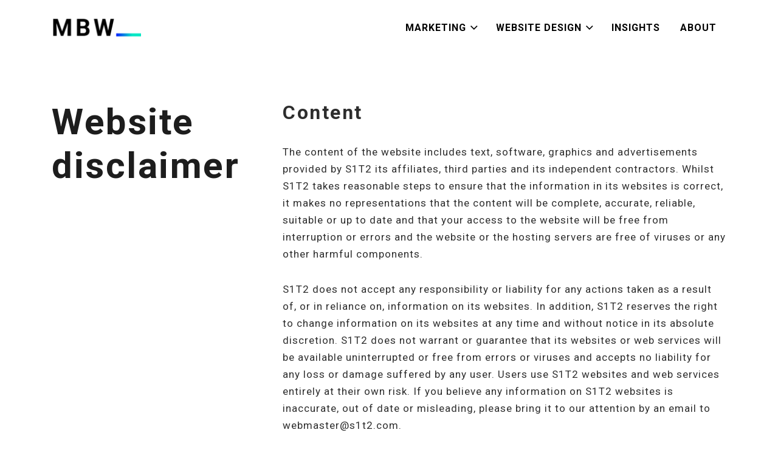

--- FILE ---
content_type: text/html
request_url: https://mortgagebrokerwebsite.com.au/disclaimer/
body_size: 9401
content:
<!DOCTYPE html>
<html data-html-server-rendered="true" lang="en" data-vue-tag="%7B%22lang%22:%7B%22ssr%22:%22en%22%7D%7D">
  <head>
    <title>Disclaimer</title><meta name="gridsome:hash" content="b26799356caec6161478e6caae00328776ae0dc8"><meta data-vue-tag="ssr" charset="utf-8"><meta data-vue-tag="ssr" name="generator" content="Gridsome v0.7.23"><meta data-vue-tag="ssr" data-key="format-detection" name="format-detection" content="telephone=no"><meta data-vue-tag="ssr" name="viewport" data-key="viewport" content="width=device-width,initial-scale=1"><meta data-vue-tag="ssr" content="Read our disclaimer page for transparency and legal information. Understand our terms and policies before engaging with us." data-key="description" name="description"><meta data-vue-tag="ssr" content="index, follow, max-snippet:-1, max-image-preview:large, max-video-preview:-1" data-key="robots" name="robots"><meta data-vue-tag="ssr" content="en_US" data-key="og:locale" property="og:locale"><meta data-vue-tag="ssr" content="article" data-key="og:type" property="og:type"><meta data-vue-tag="ssr" content="Disclaimer" data-key="og:title" property="og:title"><meta data-vue-tag="ssr" content="Read our disclaimer page for transparency and legal information. Understand our terms and policies before engaging with us." data-key="og:description" property="og:description"><meta data-vue-tag="ssr" content="https://mortgagebrokerwebsite.com.au/disclaimer/" data-key="og:url" property="og:url"><meta data-vue-tag="ssr" content="MBW" data-key="og:site_name" property="og:site_name"><meta data-vue-tag="ssr" content="https://d1icpyykqsltwi.cloudfront.net/media/2023/10/mbw-logo-social-og-final.png" data-key="og:image" property="og:image"><meta data-vue-tag="ssr" content="1200" data-key="og:image:width" property="og:image:width"><meta data-vue-tag="ssr" content="650" data-key="og:image:height" property="og:image:height"><meta data-vue-tag="ssr" content="image/png" data-key="og:image:type" property="og:image:type"><meta data-vue-tag="ssr" content="summary_large_image" data-key="twitter:card" name="twitter:card"><link data-vue-tag="ssr" rel="icon" href="data:,"><link data-vue-tag="ssr" rel="icon" type="image/png" sizes="16x16" href="/assets/static/favicon.ce0531f.5280a306c78fff321c9f11505d6df556.png"><link data-vue-tag="ssr" rel="icon" type="image/png" sizes="32x32" href="/assets/static/favicon.ac8d93a.5280a306c78fff321c9f11505d6df556.png"><link data-vue-tag="ssr" rel="apple-touch-icon" type="image/png" sizes="76x76" href="/assets/static/favicon.f22e9f3.5280a306c78fff321c9f11505d6df556.png"><link data-vue-tag="ssr" rel="preconnect" href="https://fonts.googleapis.com"><link data-vue-tag="ssr" rel="preconnect" href="https://fonts.gstatic.com" crossorigin=""><link data-vue-tag="ssr" rel="stylesheet" href="https://fonts.googleapis.com/css2?family=Roboto:ital,wght@0,100;0,300;0,400;0,500;0,700;0,900;1,100;1,300;1,400;1,500;1,700;1,900&amp;display=swap"><link data-vue-tag="ssr" rel="canonical" href="https://mortgagebrokerwebsite.com.au/disclaimer/"><link rel="preload" href="/assets/css/0.styles.b9cf4307.css" as="style"><link rel="preload" href="/assets/js/vendors~app.bbf4781b.js" as="script"><link rel="preload" href="/assets/js/app.8c94136e.js" as="script"><link rel="preload" href="/assets/js/page--src--templates--base-page-vue.eea84225.js" as="script"><link rel="preload" href="/assets/js/3.242eee28.js" as="script"><link rel="preload" href="/assets/js/71.0bea3d36.js" as="script"><link rel="preload" href="/assets/js/4.78235a8c.js" as="script"><link rel="preload" href="/assets/js/1.8fcccf4d.js" as="script"><link rel="preload" href="/assets/js/13.ec6dcd63.js" as="script"><link rel="preload" href="/assets/js/2.be865cac.js" as="script"><link rel="preload" href="/assets/js/57.9ad10c2b.js" as="script"><link rel="preload" href="/assets/js/23.8fe81504.js" as="script"><link rel="prefetch" href="/assets/js/10.901f1475.js"><link rel="prefetch" href="/assets/js/11.201521e8.js"><link rel="prefetch" href="/assets/js/12.604d177c.js"><link rel="prefetch" href="/assets/js/14.402b0bf2.js"><link rel="prefetch" href="/assets/js/15.0d92a63c.js"><link rel="prefetch" href="/assets/js/16.4d5ebd1c.js"><link rel="prefetch" href="/assets/js/17.a33c2b2d.js"><link rel="prefetch" href="/assets/js/18.04c58e1d.js"><link rel="prefetch" href="/assets/js/19.82133078.js"><link rel="prefetch" href="/assets/js/20.1df6fde5.js"><link rel="prefetch" href="/assets/js/21.54ff5c27.js"><link rel="prefetch" href="/assets/js/22.be34b2e6.js"><link rel="prefetch" href="/assets/js/24.571297d8.js"><link rel="prefetch" href="/assets/js/25.d8a35413.js"><link rel="prefetch" href="/assets/js/26.91f0fd04.js"><link rel="prefetch" href="/assets/js/27.d2e67070.js"><link rel="prefetch" href="/assets/js/28.e37b4026.js"><link rel="prefetch" href="/assets/js/29.6986da28.js"><link rel="prefetch" href="/assets/js/30.8260b05d.js"><link rel="prefetch" href="/assets/js/31.15bcae92.js"><link rel="prefetch" href="/assets/js/32.a7d60705.js"><link rel="prefetch" href="/assets/js/33.fb38802a.js"><link rel="prefetch" href="/assets/js/34.b3bcd801.js"><link rel="prefetch" href="/assets/js/35.f5a00535.js"><link rel="prefetch" href="/assets/js/36.3b47e14b.js"><link rel="prefetch" href="/assets/js/37.814bbfe5.js"><link rel="prefetch" href="/assets/js/38.f5316a91.js"><link rel="prefetch" href="/assets/js/39.a8b2521c.js"><link rel="prefetch" href="/assets/js/40.82f6421d.js"><link rel="prefetch" href="/assets/js/41.5c44c824.js"><link rel="prefetch" href="/assets/js/42.ecb442f0.js"><link rel="prefetch" href="/assets/js/43.6090b219.js"><link rel="prefetch" href="/assets/js/49.dcf40589.js"><link rel="prefetch" href="/assets/js/5.53713dc2.js"><link rel="prefetch" href="/assets/js/50.44836957.js"><link rel="prefetch" href="/assets/js/51.d80f736d.js"><link rel="prefetch" href="/assets/js/52.56d5cae9.js"><link rel="prefetch" href="/assets/js/53.8e6d0d39.js"><link rel="prefetch" href="/assets/js/54.d9409902.js"><link rel="prefetch" href="/assets/js/55.781e6cdb.js"><link rel="prefetch" href="/assets/js/56.bc106ec1.js"><link rel="prefetch" href="/assets/js/58.9af7e5da.js"><link rel="prefetch" href="/assets/js/59.b91904ac.js"><link rel="prefetch" href="/assets/js/6.43450e44.js"><link rel="prefetch" href="/assets/js/60.9ad2456e.js"><link rel="prefetch" href="/assets/js/61.bf87d62e.js"><link rel="prefetch" href="/assets/js/62.47e3f62b.js"><link rel="prefetch" href="/assets/js/63.8044adc9.js"><link rel="prefetch" href="/assets/js/64.2eeff4df.js"><link rel="prefetch" href="/assets/js/65.b84299af.js"><link rel="prefetch" href="/assets/js/66.83e348fe.js"><link rel="prefetch" href="/assets/js/67.73350562.js"><link rel="prefetch" href="/assets/js/68.ab6cb2b4.js"><link rel="prefetch" href="/assets/js/69.0496c5e9.js"><link rel="prefetch" href="/assets/js/7.856b0f55.js"><link rel="prefetch" href="/assets/js/70.1346ef58.js"><link rel="prefetch" href="/assets/js/72.28f23342.js"><link rel="prefetch" href="/assets/js/73.da3605e4.js"><link rel="prefetch" href="/assets/js/74.1a208d76.js"><link rel="prefetch" href="/assets/js/75.e0a3da92.js"><link rel="prefetch" href="/assets/js/76.e992a444.js"><link rel="prefetch" href="/assets/js/77.2c294287.js"><link rel="prefetch" href="/assets/js/78.3c7e07a7.js"><link rel="prefetch" href="/assets/js/79.79b80e29.js"><link rel="prefetch" href="/assets/js/8.0cce398c.js"><link rel="prefetch" href="/assets/js/80.56741b50.js"><link rel="prefetch" href="/assets/js/81.d960abc0.js"><link rel="prefetch" href="/assets/js/82.82b1a98b.js"><link rel="prefetch" href="/assets/js/83.14a850b3.js"><link rel="prefetch" href="/assets/js/84.17e0bdfb.js"><link rel="prefetch" href="/assets/js/85.b6cbd9bc.js"><link rel="prefetch" href="/assets/js/86.189ba442.js"><link rel="prefetch" href="/assets/js/87.13a7488c.js"><link rel="prefetch" href="/assets/js/88.24bf18f2.js"><link rel="prefetch" href="/assets/js/89.8af13839.js"><link rel="prefetch" href="/assets/js/9.404bad3c.js"><link rel="prefetch" href="/assets/js/90.03a6bc7c.js"><link rel="prefetch" href="/assets/js/91.ab7d3576.js"><link rel="prefetch" href="/assets/js/92.8e020e18.js"><link rel="prefetch" href="/assets/js/93.5088d89b.js"><link rel="prefetch" href="/assets/js/94.faac4776.js"><link rel="prefetch" href="/assets/js/95.9e7c62d1.js"><link rel="prefetch" href="/assets/js/96.61b3f844.js"><link rel="prefetch" href="/assets/js/97.b4c92988.js"><link rel="prefetch" href="/assets/js/page--src--templates--404-vue.87d90e0d.js"><link rel="prefetch" href="/assets/js/page--src--templates--article-page-vue.310254a4.js"><link rel="stylesheet" href="/assets/css/0.styles.b9cf4307.css"><style data-vue-tag="ssr">body{--global-fonts-1-label:"Roboto";--global-fonts-2-label:"Roboto";--global-fonts-3-label:"Roboto";--global-button-padding-top-xs:35.6px;--global-button-padding-top-sm:35.6px;--global-button-padding-top-md:35.95px;--global-button-padding-top-lg:35.95px;--global-button-padding-bottom-xs:35.6px;--global-button-padding-bottom-sm:35.6px;--global-button-padding-bottom-md:35.95px;--global-button-padding-bottom-lg:35.95px;--global-h1-font:"Roboto";--global-h1-color:#000000;--global-h1-weight:700;--global-h1-b-weight:900;--global-h1-lg-size:60px;--global-h1-md-size:53px;--global-h1-sm-size:46px;--global-h1-xs-size:40px;--global-h1-height:1.2;--global-h1-spacing:2.5px;--global-h1-padding-top:64px;--global-h1-padding-bottom:30px;--global-h2-font:"Roboto";--global-h2-color:#000000;--global-h2-weight:700;--global-h2-b-weight:900;--global-h2-lg-size:32px;--global-h2-md-size:30px;--global-h2-sm-size:27px;--global-h2-xs-size:25px;--global-h2-height:1.3;--global-h2-spacing:2.5px;--global-h2-padding-top:48px;--global-h2-padding-bottom:30px;--global-h3-font:"Roboto";--global-h3-color:#000000;--global-h3-weight:700;--global-h3-b-weight:900;--global-h3-lg-size:20px;--global-h3-md-size:20px;--global-h3-sm-size:19px;--global-h3-xs-size:19px;--global-h3-height:1.3;--global-h3-spacing:2px;--global-h3-padding-top:32px;--global-h3-padding-bottom:25px;--global-h4-font:"Roboto";--global-h4-color:#000000;--global-h4-weight:500;--global-h4-b-weight:700;--global-h4-lg-size:20px;--global-h4-md-size:19px;--global-h4-sm-size:19px;--global-h4-xs-size:18px;--global-h4-height:1.1;--global-h4-spacing:2px;--global-h4-padding-top:16px;--global-h4-padding-bottom:25px;--global-p-font:"Roboto";--global-p-color:#000000;--global-p-weight:400;--global-p-b-weight:700;--global-p-lg-size:17px;--global-p-md-size:17px;--global-p-sm-size:16px;--global-p-xs-size:16px;--global-p-height:1.7;--global-p-spacing:1px;--global-p-padding-top:30px;--global-p-padding-bottom:30px;--global-blockquote-font:"Roboto";--global-blockquote-color:#000000;--global-blockquote-weight:400;--global-blockquote-b-weight:700;--global-blockquote-lg-size:14px;--global-blockquote-md-size:14px;--global-blockquote-sm-size:14px;--global-blockquote-xs-size:14px;--global-blockquote-height:1.5;--global-blockquote-padding-top:48px;--global-blockquote-padding-bottom:25px;--global-link-color:#003aef;--global-link-color-hover:#00E7C3;--global-link-weight:400;--global-link-b-weight:700;--global-ul-color:#000000;--global-ul-style-type:square;--global-ul-item-padding-bottom:18px;--global-ol-color:#000000;--global-ol-style-type:decimal;--global-ol-item-padding-bottom:18px;--global-table-border-color:#232323;--global-table-border-width:1px;--global-table-padding-inline:8px;--global-table-padding-block:4px;--global-button-primary-font:"Roboto";--global-button-primary-lg-size:17px;--global-button-primary-md-size:17px;--global-button-primary-sm-size:16px;--global-button-primary-xs-size:16px;--global-button-primary-text-weight:700;--global-button-primary-text-alignment:left;--global-button-primary-text-width:fit-content;--global-button-primary-text-min-width:fit-content;--global-button-primary-text-color:#000000;--global-button-primary-text-hover:#00edc1;--global-button-primary-flex-justify:flex-start;--global-button-primary-icon-color:#000000;--global-button-primary-icon-color-hover:#00edc1;--global-button-primary-icon-after:'\e822';--global-button-primary-background-color:#00edc1;--global-button-primary-background-hover:#000000;--global-button-primary-border-width:2px;--global-button-primary-border-radius:50px;--global-button-primary-border-color:#00edc1;--global-button-primary-border-hover:#000000;--global-button-primary-padding:10px 30px;--global-button-primary-shadow:0px 0px 0px rgba(0,0,0,.1);--global-button-primary-shadow-hover:0px 0px 0px rgba(0,0,0,.5);--global-button-secondary-font:"Roboto";--global-button-secondary-lg-size:17px;--global-button-secondary-md-size:17px;--global-button-secondary-sm-size:16px;--global-button-secondary-xs-size:16px;--global-button-secondary-text-weight:700;--global-button-secondary-text-alignment:left;--global-button-secondary-text-width:fit-content;--global-button-secondary-text-min-width:fit-content;--global-button-secondary-text-color:#000000;--global-button-secondary-text-hover:#00edc1;--global-button-secondary-flex-justify:flex-start;--global-button-secondary-icon-color:#000000;--global-button-secondary-icon-color-hover:#00edc1;--global-button-secondary-icon-after:'\e822';--global-button-secondary-background-color:transparent;--global-button-secondary-background-hover:#000000;--global-button-secondary-border-width:2px;--global-button-secondary-border-radius:50px;--global-button-secondary-border-color:#000000;--global-button-secondary-border-hover:#000000;--global-button-secondary-padding:10px 30px;--global-button-secondary-shadow:0px 0px 0px rgba(0,0,0,.1);--global-button-secondary-shadow-hover:0px 0px 0px rgba(0,0,0,.5);--global-button-tertiary-font:"Roboto";--global-button-tertiary-lg-size:16px;--global-button-tertiary-md-size:16px;--global-button-tertiary-sm-size:16px;--global-button-tertiary-xs-size:16px;--global-button-tertiary-text-weight:700;--global-button-tertiary-text-alignment:left;--global-button-tertiary-text-width:fit-content;--global-button-tertiary-text-min-width:fit-content;--global-button-tertiary-text-color:#000000;--global-button-tertiary-text-hover:#00edc1;--global-button-tertiary-flex-justify:flex-end;--global-button-tertiary-icon-color:#00edc1;--global-button-tertiary-icon-color-hover:#00edc1;--global-button-tertiary-icon-after:'\e822';--global-button-tertiary-display:inline-flex;--global-button-tertiary-label-grow:1;--global-button-tertiary-background-color:transparent;--global-button-tertiary-background-hover:transparent;--global-button-tertiary-border-width:0px;--global-button-tertiary-border-radius:0px;--global-button-tertiary-border-color:transparent;--global-button-tertiary-border-hover:transparent;--global-button-tertiary-padding:0px 0px;--global-button-tertiary-shadow:0px 0px 0px rgba(0,0,0,.1);--global-button-tertiary-shadow-hover:0px 0px 0px rgba(0,0,0,.5);--global-button-fourth-font:"Roboto";--global-button-fourth-lg-size:17px;--global-button-fourth-md-size:17px;--global-button-fourth-sm-size:16px;--global-button-fourth-xs-size:16px;--global-button-fourth-text-weight:700;--global-button-fourth-text-alignment:left;--global-button-fourth-text-width:fit-content;--global-button-fourth-text-min-width:fit-content;--global-button-fourth-text-color:#00edc1;--global-button-fourth-text-hover:#0a0000;--global-button-fourth-flex-justify:flex-start;--global-button-fourth-icon-color:#00edc1;--global-button-fourth-icon-color-hover:#000000;--global-button-fourth-icon-after:'\e822';--global-button-fourth-background-color:transparent;--global-button-fourth-background-hover:#00edc1;--global-button-fourth-border-width:2px;--global-button-fourth-border-radius:50px;--global-button-fourth-border-color:#ffffff;--global-button-fourth-border-hover:#ffffff;--global-button-fourth-padding:10px 30px;--global-button-fourth-shadow:0px 0px 0px rgba(0,0,0,.1);--global-button-fourth-shadow-hover:0px 0px 0px rgba(0,0,0,.5);--global-button-fifth-font:"Roboto";--global-button-fifth-lg-size:17px;--global-button-fifth-md-size:17px;--global-button-fifth-sm-size:16px;--global-button-fifth-xs-size:16px;--global-button-fifth-text-weight:700;--global-button-fifth-text-alignment:left;--global-button-fifth-text-width:fit-content;--global-button-fifth-text-min-width:fit-content;--global-button-fifth-text-color:#000000;--global-button-fifth-text-hover:#000000;--global-button-fifth-flex-justify:flex-end;--global-button-fifth-icon-color:#000000;--global-button-fifth-icon-color-hover:#000000;--global-button-fifth-icon-after:'\e840';--global-button-fifth-display:inline-flex;--global-button-fifth-label-grow:1;--global-button-fifth-background-color:#f9f9f9;--global-button-fifth-background-hover:#00edc1;--global-button-fifth-border-width:0px;--global-button-fifth-border-radius:0px;--global-button-fifth-border-color:transparent;--global-button-fifth-border-hover:transparent;--global-button-fifth-padding:20px 40px;--global-button-fifth-shadow:0px 0px 0px rgba(0,0,0,.1);--global-button-fifth-shadow-hover:0px 0px 0px rgba(0,0,0,.5);--global-button-sixth-font:"Roboto";--global-button-sixth-lg-size:17px;--global-button-sixth-md-size:17px;--global-button-sixth-sm-size:16px;--global-button-sixth-xs-size:16px;--global-button-sixth-text-weight:700;--global-button-sixth-text-alignment:left;--global-button-sixth-text-width:fit-content;--global-button-sixth-text-min-width:fit-content;--global-button-sixth-text-color:#000000;--global-button-sixth-text-hover:#000000;--global-button-sixth-flex-justify:flex-end;--global-button-sixth-icon-color:#000000;--global-button-sixth-icon-color-hover:#000000;--global-button-sixth-icon-after:'\e840';--global-button-sixth-display:inline-flex;--global-button-sixth-label-grow:1;--global-button-sixth-background-color:#f9f9f9;--global-button-sixth-background-hover:#00edc1;--global-button-sixth-border-width:0px;--global-button-sixth-border-radius:0px;--global-button-sixth-border-color:transparent;--global-button-sixth-border-hover:transparent;--global-button-sixth-padding:20px 40px;--global-button-sixth-shadow:0px 0px 0px rgba(0,0,0,.1);--global-button-sixth-shadow-hover:0px 0px 0px rgba(0,0,0,.5);--global-form-primary-text-alignment:left;--global-form-primary-text-alignment-padding:0.75rem 2.1rem 0.75rem 1rem;--global-form-primary-text-alignment-mobile-padding:0.75rem 2.1rem 0.75rem 0.75rem;--global-form-primary-text-alignment-icon-pos:0.5rem;--global-form-primary-label-size:15px;--global-form-primary-label-color:#000000;--global-form-primary-label-alignment:left;--global-form-primary-label-flex-alignment:flex-start;--global-form-primary-label-vis-pos:relative;--global-form-primary-input-size:16px;--global-form-primary-input-optional-size:12px;--global-form-primary-input-color:#000000;--global-form-primary-placeholder-size:16px;--global-form-primary-placeholder-color:#a8a8a8;--global-form-primary-option-label-size:16px;--global-form-primary-option-label-color:#000000;--global-form-primary-dropdown-size:16px;--global-form-primary-dropdown-color:#000000;--global-form-primary-button-alignment:right;--global-form-primary-button-flex-alignment:flex-end;--global-form-primary-container-background-color:##f4f4f4;--global-form-primary-background-border-size:0px;--global-form-primary-background-border-radius:0px;--global-form-primary-background-border-style:none;--global-form-primary-separator-color:#d9d9d9;--global-form-primary-background-color:#ffffff;--global-form-primary-background-active:#ffffff;--global-form-primary-border-size:0px;--global-form-primary-border-color:#000000;--global-form-primary-border-radius:0px;--global-form-primary-border-active:#000000;--global-form-primary-border-valid:#48bc09;--global-form-primary-border-error:#c40000;--global-form-primary-searchbox-width:calc(100% + 0px);--global-form-primary-searchbox-height:calc(3rem + 0px);--global-form-primary-searchbox-pos:0px;--global-form-primary-searchbox-icon-pos:12px;--global-form-secondary-text-alignment:left;--global-form-secondary-text-alignment-padding:0.75rem 2.1rem 0.75rem 1rem;--global-form-secondary-text-alignment-mobile-padding:0.75rem 2.1rem 0.75rem 0.75rem;--global-form-secondary-text-alignment-icon-pos:0.5rem;--global-form-secondary-label-size:15px;--global-form-secondary-label-color:#000000;--global-form-secondary-label-alignment:left;--global-form-secondary-label-flex-alignment:flex-start;--global-form-secondary-label-vis-pos:relative;--global-form-secondary-input-size:16px;--global-form-secondary-input-optional-size:12px;--global-form-secondary-input-color:#000000;--global-form-secondary-placeholder-size:16px;--global-form-secondary-placeholder-color:#a8a8a8;--global-form-secondary-option-label-size:16px;--global-form-secondary-option-label-color:#000000;--global-form-secondary-dropdown-size:16px;--global-form-secondary-dropdown-color:#000000;--global-form-secondary-button-alignment:right;--global-form-secondary-button-flex-alignment:flex-end;--global-form-secondary-container-background-color:#efefef;--global-form-secondary-background-border-size:0px;--global-form-secondary-background-border-radius:0px;--global-form-secondary-background-border-style:none;--global-form-secondary-separator-color:#d9d9d9;--global-form-secondary-background-color:#ffffff;--global-form-secondary-background-active:#ffffff;--global-form-secondary-border-size:0px;--global-form-secondary-border-color:#ffffff;--global-form-secondary-border-radius:0px;--global-form-secondary-border-active:#ffffff;--global-form-secondary-border-valid:#48bc09;--global-form-secondary-border-error:#c40000;--global-form-secondary-searchbox-width:calc(100% + 0px);--global-form-secondary-searchbox-height:calc(3rem + 0px);--global-form-secondary-searchbox-pos:0px;--global-form-secondary-searchbox-icon-pos:12px;--global-form-tertiary-text-alignment:left;--global-form-tertiary-text-alignment-padding:0.75rem 2.1rem 0.75rem 1rem;--global-form-tertiary-text-alignment-mobile-padding:0.75rem 2.1rem 0.75rem 0.75rem;--global-form-tertiary-text-alignment-icon-pos:0.5rem;--global-form-tertiary-label-size:15px;--global-form-tertiary-label-color:#ffffff;--global-form-tertiary-label-alignment:left;--global-form-tertiary-label-flex-alignment:flex-start;--global-form-tertiary-label-vis-pos:relative;--global-form-tertiary-input-size:16px;--global-form-tertiary-input-optional-size:12px;--global-form-tertiary-input-color:#000000;--global-form-tertiary-placeholder-size:16px;--global-form-tertiary-placeholder-color:#a8a8a8;--global-form-tertiary-option-label-size:16px;--global-form-tertiary-option-label-color:#ffffff;--global-form-tertiary-dropdown-size:16px;--global-form-tertiary-dropdown-color:#000000;--global-form-tertiary-button-alignment:right;--global-form-tertiary-button-flex-alignment:flex-end;--global-form-tertiary-background-border-size:0px;--global-form-tertiary-background-border-radius:0px;--global-form-tertiary-background-border-style:none;--global-form-tertiary-separator-color:#d9d9d9;--global-form-tertiary-background-color:#ffffff;--global-form-tertiary-background-active:#ffffff;--global-form-tertiary-border-size:0px;--global-form-tertiary-border-color:#000000;--global-form-tertiary-border-radius:0px;--global-form-tertiary-border-active:#000000;--global-form-tertiary-border-valid:#48bc09;--global-form-tertiary-border-error:#c40000;--global-form-tertiary-searchbox-width:calc(100% + 0px);--global-form-tertiary-searchbox-height:calc(3rem + 0px);--global-form-tertiary-searchbox-pos:0px;--global-form-tertiary-searchbox-icon-pos:12px;}</style><style data-vue-tag="ssr">body{--global-header-sticky-height:90px;--global-header-sticky-height-mb:60px;--global-header-overflow-height:90px;--global-header-overflow-height-mb:60px;}</style><script data-vue-tag="ssr">
          (function(w,d,s,l,i) {
            w[l] = w[l] || [];
            w[l].push({
              'gtm.start': new Date().getTime(),
              event: 'gtm.js'
            });
            var f = d.getElementsByTagName(s)[0],
              j = d.createElement(s),
              dl = (l != 'dataLayer') ? '&l='+l : '';
            j.async = true;
            j.src = 'https://www.googletagmanager.com/gtm.js?id=' + i + dl;
            f.parentNode.insertBefore(j, f);
          })(window, document, 'script', 'dataLayer', 'GTM-M8Q6MWR6');
        </script><script data-vue-tag="ssr">
      
null
    </script><script data-vue-tag="ssr" type="application/ld+json" class="yoast-schema-graph">{"@context":"https://schema.org","@graph":[{"@type":"WebPage","@id":"https://mortgagebrokerwebsite.com.au/disclaimer/","url":"https://mortgagebrokerwebsite.com.au/disclaimer/","name":"Disclaimer - MBW","isPartOf":{"@id":"https://mortgagebrokerwebsite.com.au/#website"},"description":"Read our disclaimer page for transparency and legal information. Understand our terms and policies before engaging with us.","breadcrumb":{"@id":"https://mortgagebrokerwebsite.com.au/disclaimer/#breadcrumb"},"inLanguage":"en-US","potentialAction":[{"@type":"ReadAction","target":["https://mortgagebrokerwebsite.com.au/disclaimer/"]}]},{"@type":"BreadcrumbList","@id":"https://mortgagebrokerwebsite.com.au/disclaimer/#breadcrumb","itemListElement":[{"@type":"ListItem","position":1,"name":"Home","item":"https://mortgagebrokerwebsite.com.au/"},{"@type":"ListItem","position":2,"name":"Disclaimer"}]},{"@type":"WebSite","@id":"https://mortgagebrokerwebsite.com.au/#website","url":"https://mortgagebrokerwebsite.com.au/","name":"MBW","description":"","publisher":{"@id":"https://mortgagebrokerwebsite.com.au/#organization"},"inLanguage":"en-US"},{"@type":"Organization","@id":"https://mortgagebrokerwebsite.com.au/#organization","name":"Mortgage Broker Website","alternateName":"MBW","url":"https://mortgagebrokerwebsite.com.au/","logo":{"@type":"ImageObject","inLanguage":"en-US","@id":"https://mortgagebrokerwebsite.com.au/#/schema/logo/image/","url":"https://dourmghelzml5.cloudfront.net/media/2023/10/mbw-logo-social-og-final.png","contentUrl":"https://dourmghelzml5.cloudfront.net/media/2023/10/mbw-logo-social-og-final.png","width":1200,"height":650,"caption":"Mortgage Broker Website"},"image":{"@id":"https://mortgagebrokerwebsite.com.au/#/schema/logo/image/"}}]}</script><noscript data-vue-tag="ssr"><style>.g-image--loading{display:none;}</style></noscript><noscript data-vue-tag="ssr"><style>.anim-text-in,.anim-block-in{opacity:revert}</style></noscript>
  </head>
  <body >
    <div data-server-rendered="true" id="app"><div id="Page" class="page"><a href="#page-main" class="button button--primary skip-content">Skip to main content</a><header class="header header--primary header--d-left header--m-sidebar header--sticky header--overflow header--hover" style="--menu-height:90px;--logo-height:45px;--menu-bg-col:#ffffff;--menu-box-sdw:none;--menu-button-bg-col:#ffffff;--submenu-bg-col:#f9f9f9;--submenu-button-bg-col:transparent;--submenu-button-hover-bg-col:#ffffff;--subsubmenu-button-bg-col:transparent;--burger-menu-col:#000000;--burger-line-close-width:23px;--burger-line-open-width:27px;--burger-line-height:4px;--menu-button-acc-col:#00e7c3;--menu-sp-col:transparent;--menu-mobile-height:60px;--burger-line-mobile-close-width:15px;--burger-line-mobile-open-width:18px;--burger-line-mobile-height:2px;--logo-mobile-height:30px;--menu-mobile-bg-col:#ffffff;--menu-mobile-box-sdw:0 0 1rem rgba(0, 0, 0, 0.15);--menu-mobile-button-bg-col:transparent;--menu-mobile-button-hover-bg-col:#efefef;--submenu-mobile-bg-col:#ffffff;--submenu-mobile-button-bg-col:transparent;--submenu-mobile-button-hover-bg-col:#ffffff;--subsubmenu-mobile-button-bg-col:transparent;--burger-menu-mobile-col:#000000;--menu-mobile-sp-col:transparent;--menu-mobile-opt-padding:25px;--menu-font:var(--global-fonts-1-label);--menu-weight:700;--menu-col:#000000;--menu-hover-col:#454545;--menu-text-size:16px;--menu-mobile-text-size:14px;--menu-align:right;--menu-align-flex:flex-end;--menu-full-icon-left:0.75em;--menu-full-icon-padding:0.75rem 0.75em 0.75rem 3em;--submenu-link-heading-font:var(--global-fonts-1-label);--submenu-link-heading-weight:400;--submenu-link-heading-col:#000000;--submenu-link-heading-hover-col:#000000;--submenu-link-heading-active-col:#000000;--submenu-link-heading-text-size:15px;--submenu-link-heading-mobile-text-size:14px;--submenu-link-heading-align:left;--submenu-link-body-font:var(--global-fonts-1-label);--submenu-link-body-weight:400;--submenu-link-body-color:#000000;--submenu-link-body-hover-col:#000000;--submenu-link-body-active-col:#000000;--submenu-link-body-text-size:10px;--submenu-link-body-mobile-text-size:10px;--submenu-link-body-align:left;--submenu-title-heading-font:var(--global-fonts-1-label);--submenu-title-heading-weight:600;--submenu-title-heading-col:#000000;--submenu-title-heading-text-size:20px;--submenu-title-heading-mobile-text-size:14px;--submenu-title-heading-align:left;--submenu-title-body-font:var(--global-fonts-1-label);--submenu-title-body-weight:400;--submenu-title-body-col:#000000;--submenu-title-body-text-size:15px;--submenu-title-body-mobile-text-size:18px;--submenu-title-body-align:left;--submenu-link-full-icon-padding:0.75rem 3em 0.75rem 0.75em;--subsubmenu-link-full-icon-padding:0.75rem 3em 0.75rem 0.75em;--submenu-icon-col:#00e7c3;--submenu-mobile-icon-col:#000000;--subsubmenu-icon-col:#454545;--subsubmenu-mobile-icon-col:#454545;--subsubmenu-link-heading-font:var(--global-fonts-1-label);--subsubmenu-link-heading-weight:400;--subsubmenu-link-heading-col:#454545;--subsubmenu-link-heading-hover-col:#454545;--subsubmenu-link-heading-active-col:#454545;--subsubmenu-link-heading-text-size:16px;--subsubmenu-link-heading-mobile-text-size:16px;--subsubmenu-link-heading-align:left;--subsubmenu-link-body-font:var(--global-fonts-1-label);--subsubmenu-link-body-weight:400;--subsubmenu-link-body-color:#454545;--subsubmenu-link-body-hover-col:#454545;--subsubmenu-link-body-active-col:#454545;--subsubmenu-link-body-text-size:16px;--subsubmenu-link-body-mobile-text-size:16px;--subsubmenu-link-body-align:left;"><nav aria-label="Main" class="header__container container"><a href="/" class="header__logo router-link-active"><img src="https://d1icpyykqsltwi.cloudfront.net/media/2023/06/Black-Logo.png" srcset="https://d1icpyykqsltwi.cloudfront.net/media/2023/06/Black-Logo.png 360w, https://d1icpyykqsltwi.cloudfront.net/media/2023/06/Black-Logo-300x92.png 300w" sizes="148px" alt="MBW" width="360" height="110" class="header__logo-img"><img src="https://d1icpyykqsltwi.cloudfront.net/media/2023/06/Black-Logo.png" srcset="https://d1icpyykqsltwi.cloudfront.net/media/2023/06/Black-Logo.png 360w, https://d1icpyykqsltwi.cloudfront.net/media/2023/06/Black-Logo-300x92.png 300w" sizes="99px" alt="MBW" width="360" height="110" class="header__logo-img header__logo-img--mobile"></a><button aria-label="Menu" aria-expanded="false" class="header__toggle"><span class="header__toggle__line header__toggle__line--1"></span><span class="header__toggle__line header__toggle__line--2"></span><span class="header__toggle__line header__toggle__line--3"></span></button><button aria-label="Menu" aria-expanded="false" class="header__toggle header__toggle--mobile"><span class="header__toggle__line header__toggle__line--1"></span><span class="header__toggle__line header__toggle__line--2"></span><span class="header__toggle__line header__toggle__line--3"></span></button><div class="header__menu"><!----><a href="/" class="header__logo router-link-active"><img src="https://d1icpyykqsltwi.cloudfront.net/media/2023/06/Black-Logo.png" srcset="https://d1icpyykqsltwi.cloudfront.net/media/2023/06/Black-Logo.png 360w, https://d1icpyykqsltwi.cloudfront.net/media/2023/06/Black-Logo-300x92.png 300w" sizes="148px" alt="MBW" width="360" height="110" class="header__logo-img"><img src="https://d1icpyykqsltwi.cloudfront.net/media/2023/06/Black-Logo.png" srcset="https://d1icpyykqsltwi.cloudfront.net/media/2023/06/Black-Logo.png 360w, https://d1icpyykqsltwi.cloudfront.net/media/2023/06/Black-Logo-300x92.png 300w" sizes="99px" alt="MBW" width="360" height="110" class="header__logo-img header__logo-img--mobile"></a><ul class="header__menu__inner header__menu__inner--after"><li class="header__menu-item" style="--menu-order:0;"><div class="header__menu-item__group"><a href="/marketing/" class="header__menu-item__link header__menu-item__link--has-toggle"><span class="header__menu-item__link__text">MARKETING</span></a><button aria-label="MARKETING menu" aria-expanded="false" class="header__menu-item__link header__menu-item__link--toggle"><span class="header__menu-item__link__text">MARKETING</span><i class="header__menu-item__link__icon s1t2-icon-thick-arrow-right"></i><i class="header__menu-item__link__expand-icon s1t2-icon-thick-down"></i><i class="header__menu-item__link__close-icon s1t2-icon-thick-up"></i></button></div><div class="header__submenu"><button class="header__submenu__toggle s1t2-icon-thick-arrow-left"></button><div class="header__submenu__about"><span class="header__submenu__about__title">MARKETING</span><span class="header__submenu__about__body">Enhance reach and engagement with proven marketing strategies.</span></div><ul class="header__submenu__links"><li class="header__submenu-item header__submenu-item--self"><a href="/marketing/" class="header__submenu-item__link"><span class="header__submenu-item__link__text"><span class="header__submenu-item__link__title">MARKETING</span><span class="header__submenu-item__link__body header__submenu-item__link__body--m-hidden">Enhance reach and engagement with proven marketing strategies.</span></span></a></li><li class="header__submenu-item"><a href="/marketing/lead-generation/" class="header__submenu-item__link"><span class="header__submenu-item__link__text"><span class="header__submenu-item__link__title">Lead Generation</span><span class="header__submenu-item__link__body header__submenu-item__link__body--m-hidden">Generate quality leads and refine your sales funnel.</span></span></a><!----></li><li class="header__submenu-item"><a href="/marketing/branding/" class="header__submenu-item__link"><span class="header__submenu-item__link__text"><span class="header__submenu-item__link__title">Brand Consultation</span><span class="header__submenu-item__link__body header__submenu-item__link__body--m-hidden">Create a memorable brand and visual identity that resonates.</span></span></a><!----></li><li class="header__submenu-item"><a href="/marketing/content-marketing/" class="header__submenu-item__link"><span class="header__submenu-item__link__text"><span class="header__submenu-item__link__title">Content Marketing</span><span class="header__submenu-item__link__body header__submenu-item__link__body--m-hidden">Partner with experts to create smart, strategic content solutions.</span></span></a><!----></li></ul></div></li><li class="header__menu-item"><div class="header__menu-item__group"><a href="/website-design/" class="header__menu-item__link header__menu-item__link--has-toggle"><span class="header__menu-item__link__text">WEBSITE DESIGN</span></a><button aria-label="WEBSITE DESIGN menu" aria-expanded="false" class="header__menu-item__link header__menu-item__link--toggle"><span class="header__menu-item__link__text">WEBSITE DESIGN</span><i class="header__menu-item__link__icon s1t2-icon-thick-arrow-right"></i><i class="header__menu-item__link__expand-icon s1t2-icon-thick-down"></i><i class="header__menu-item__link__close-icon s1t2-icon-thick-up"></i></button></div><div class="header__submenu"><button class="header__submenu__toggle s1t2-icon-thick-arrow-left"></button><div class="header__submenu__about"><span class="header__submenu__about__title">WEBSITE DESIGN</span><span class="header__submenu__about__body">Custom website designs optimised for the financial industry.</span></div><ul class="header__submenu__links"><li class="header__submenu-item header__submenu-item--self"><a href="/website-design/" class="header__submenu-item__link"><span class="header__submenu-item__link__text"><span class="header__submenu-item__link__title">WEBSITE DESIGN</span><span class="header__submenu-item__link__body header__submenu-item__link__body--m-hidden">Custom website designs optimised for the financial industry.</span></span></a></li><li class="header__submenu-item"><a href="/website-design/mortgage-broker/" class="header__submenu-item__link"><span class="header__submenu-item__link__text"><span class="header__submenu-item__link__title">Mortgage Brokers</span><span class="header__submenu-item__link__body header__submenu-item__link__body--m-hidden">Professional websites tailored specifically for mortgage brokers.</span></span></a><!----></li><li class="header__submenu-item"><a href="/website-design/accountant/" class="header__submenu-item__link"><span class="header__submenu-item__link__text"><span class="header__submenu-item__link__title">Accountants</span><span class="header__submenu-item__link__body header__submenu-item__link__body--m-hidden">Showcase your expertise with a website designed for accountants.</span></span></a><!----></li><li class="header__submenu-item"><a href="/website-design/financial-advisor/" class="header__submenu-item__link"><span class="header__submenu-item__link__text"><span class="header__submenu-item__link__title">Financial Advisors</span><span class="header__submenu-item__link__body header__submenu-item__link__body--m-hidden">Engage clients with a customised financial advisor website.</span></span></a><!----></li><li class="header__submenu-item"><a href="/website-design/financial-planner/" class="header__submenu-item__link"><span class="header__submenu-item__link__text"><span class="header__submenu-item__link__title">Financial Planners</span><span class="header__submenu-item__link__body header__submenu-item__link__body--m-hidden">Helping financial planners build trust through website design.</span></span></a><!----></li></ul></div></li><li class="header__menu-item"><div class="header__menu-item__group"><a href="/insights/" class="header__menu-item__link"><span class="header__menu-item__link__text">INSIGHTS</span></a><!----></div></li><li class="header__menu-item"><div class="header__menu-item__group"><a href="/about/" class="header__menu-item__link"><span class="header__menu-item__link__text">ABOUT</span></a><!----></div></li><!----></ul><!----></div><!----></nav></header><main id="page-main" class="page__main page__main--header-primary"><div id="segment-6013" class="segment segment-text segment--padding-top-scale segment--padding-bottom-scale segment--header-primary" style="--cont-border-width:0px;--txt-body-cols:1;--txt-body-cols-lg:1;--txt-body-cols-md:1;--txt-body-cols-sm:1;"><!----><div class="shared-split-grid grid-container" style="--padding-top:75px;--padding-bottom:75px;--split-min-block-padding:75px;--split-cn-left-start:2;--split-cn-left-start-lg:2;--split-cn-left-start-md:2;--split-cn-left-end:6;--split-cn-left-end-lg:6;--split-cn-left-end-md:6;--split-bg-left-end:6;--split-bg-left-end-lg:6;--split-bg-left-end-md:6;--split-cn-right-start:6;--split-cn-right-start-lg:6;--split-cn-right-start-md:6;--split-cn-right-end:14;--split-cn-right-end-lg:14;--split-cn-right-end-md:14;--split-bg-right-start:6;--split-bg-right-start-lg:6;--split-bg-right-start-md:6;"><div class="segment-text__block-backdrop-container segment-text__block-backdrop-container--side"><div class="segment-text__block-backdrop shared-block"></div></div><!----><div class="shared-split-grid__content shared-split-grid__content--top shared-split-grid__content--d-left"><div class="segment-text__block segment-text__block--left"><div class="anim-text-in"><h1 class="segment-text__heading heading--h1 segment-text__heading--trim">Website disclaimer</h1><!----><!----></div></div></div><!----><div class="shared-split-grid__content shared-split-grid__content--bottom shared-split-grid__content--d-right"><div class="segment-text__block segment-text__block--right"><div class="anim-text-in" style="transition-delay:150ms;"><div class="segment-text__body trim-first trim-last"><h2 class="body-copy__h2 body-copy__first">Content</h2>
<p class="body-copy__p">The content of the website includes text, software, graphics and advertisements provided by S1T2 its affiliates, third parties and its independent contractors. Whilst S1T2 takes reasonable steps to ensure that the information in its websites is correct, it makes no representations that the content will be complete, accurate, reliable, suitable or up to date and that your access to the website will be free from interruption or errors and the website or the hosting servers are free of viruses or any other harmful components.</p>
<p class="body-copy__p">S1T2 does not accept any responsibility or liability for any actions taken as a result of, or in reliance on, information on its websites. In addition, S1T2 reserves the right to change information on its websites at any time and without notice in its absolute discretion. S1T2 does not warrant or guarantee that its websites or web services will be available uninterrupted or free from errors or viruses and accepts no liability for any loss or damage suffered by any user. Users use S1T2 websites and web services entirely at their own risk. If you believe any information on S1T2 websites is inaccurate, out of date or misleading, please bring it to our attention by an email to webmaster@<wbr>s1t2<wbr>.com<wbr>.</p>
<h3 class="body-copy__h3">The information provided is not advice</h3>
<p class="body-copy__p">We want to emphasise that all commentary, expressions of opinion, and recommendations related to financial products, services and insights are strictly intended as general information and not as advice or guidance. Please be aware that these opinions and recommendations have been prepared without taking into account your individual objectives, financial situation, or needs. Prior to taking any action based on the general information provided, we urge you to carefully assess its suitability within the context of your personal circumstances.</p>
<h2 class="body-copy__h2">Exclusions</h2>
<p class="body-copy__p">To the extent allowable by law S1T2 and its affiliates exclude;</p>
<p class="body-copy__p">All warranties, circumstances and terms implied by regulation, general law or worldwide convention including, without restriction, any and all implied warranties with respect to merchantability, suitability of purpose, title and non-infringement; and liability to you or any person in respect of any loss or damage arising out of or in connection with any use of the website or the information on or provided through the website, as well as, without limitation, all liability in respect of consequential, incidental, indirect, extraordinary, punitive or exemplary damages (such as loss of profits or loss or corruption of data and loss of goodwill) even if it has been advised of the likelihood of such loss or damage. Where the law implies any phrase in relation to your use of the website or any understanding arising out of your accessing the website and that law prohibits exclusion of that phrase, then that phrase is included. If and to the amount permitted by law, however, S1T2 and its affiliates limit their liability for breach of such phrase to the resupply of services.</p>
<h2 class="body-copy__h2">Intellectual Property</h2>
<p class="body-copy__p">The following marks are intellectual property of S1T2 and/or its licensors:</p>
<ul class="body-copy__ul">
<li class="body-copy__ul__li">MBW</li>
<li class="body-copy__ul__li">S1T2</li>
</ul>
<p class="body-copy__p">All other trademarks displayed on this website are trademarks of their respective owners. Nothing contained on the website should be construed as granting any license or right to use any trademark displayed on the website without the express written permission of S1T2 or the relevant third-party owner.</p>
<h2 class="body-copy__h2">Copyright</h2>
<p class="body-copy__p body-copy__last">The copyright in the content is owned by S1T2, its suppliers and/or licensors unless specifically indicated otherwise on the website. The content is protected by Australian and international copyright and trademark laws and is supplied for information use only. Except as explicitly provided for above and separately from any fair dealing permitted under the Copyright Act 1968, S1T2 grants visitors to the website a license to download, display, print and reproduce this material for private use or within your organisation, for non-commercial purposes only.</p>
</div><!----></div></div></div></div></div></main><footer class="footer footer--secondary" style="--footer-bg-col:#000000;--parent-txt-col:#ffffff;--parent-txt-col-hover:#00e7c3;--parent-txt-size:18px;--parent-txt-weight:700;--parent-border-col:#249fda;--child-txt-col:#ffffff;--child-txt-col-hover:#00e7c3;--child-txt-size:16px;--subfooter-bg-col:#000000;--submenu-txt-col:#ffffff;--submenu-txt-col-hover:#00e7c3;--submenu-txt-size:14px;--social-col-social:#ffffff;--footer-section-gap:0px;"><div class="section-footer"><div class="background footer__background" style="--bg-color:var(--footer-bg-col);"></div><div class="container"><div class="row"><div class="col-md-4 col-lg-3"><a href="/" class="footer-logo router-link-active" style="--logo-height:60px;"><img src="https://d1icpyykqsltwi.cloudfront.net/media/2023/06/White-Logo.png" srcset="https://d1icpyykqsltwi.cloudfront.net/media/2023/06/White-Logo.png 360w, https://d1icpyykqsltwi.cloudfront.net/media/2023/06/White-Logo-300x92.png 300w" sizes="197px" alt="MBW" loading="lazy" width="360" height="110" class="footer-logo__img"></a><div class="footer__socials footer__socials--secondary"><!----><div class="footer__content-field trim-first trim-last"><p class="body-copy__p body-copy__first body-copy__last"><span style="color: #fff;">Australia’s #1 Mortgage Broker Website</span></p>
</div></div></div><div class="footer__nav footer__nav--secondary col-md-8 col-lg-9 d-flex flex-wrap"><div class="footer__nav-item"><div class="list-group footer-list-group" style="--footer-bg-col:2px solid transparent;--list-group-child-height:0px;"><button class="list-group-item list-group-item--button list-group-item-action list-group-item-heading font--font_1"><span class="list-group-item__text">MARKETING</span><svg aria-hidden="true" focusable="false" data-prefix="fas" data-icon="chevron-down" role="img" xmlns="http://www.w3.org/2000/svg" viewBox="0 0 448 512" class="list-group-item__icon svg-inline--fa fa-chevron-down fa-w-14"><path fill="currentColor" d="M207.029 381.476L12.686 187.132c-9.373-9.373-9.373-24.569 0-33.941l22.667-22.667c9.357-9.357 24.522-9.375 33.901-.04L224 284.505l154.745-154.021c9.379-9.335 24.544-9.317 33.901.04l22.667 22.667c9.373 9.373 9.373 24.569 0 33.941L240.971 381.476c-9.373 9.372-24.569 9.372-33.942 0z"></path></svg></button><a href="/marketing/" class="list-group-item list-group-item--link list-group-item-action list-group-item-heading font--font_1">MARKETING</a><div class="list-group-item-children"><a href="/marketing/lead-generation/" class="list-group-item list-group-item--child list-group-item-action font--font_1">Lead Generation</a><a href="/marketing/branding/" class="list-group-item list-group-item--child list-group-item-action font--font_1">Brand Consultation</a><a href="/marketing/content-marketing/" class="list-group-item list-group-item--child list-group-item-action font--font_1">Content Marketing</a></div></div></div><div class="footer__nav-item"><div class="list-group footer-list-group" style="--footer-bg-col:2px solid transparent;--list-group-child-height:0px;"><button class="list-group-item list-group-item--button list-group-item-action list-group-item-heading font--font_1"><span class="list-group-item__text">WEBSITE DESIGN</span><svg aria-hidden="true" focusable="false" data-prefix="fas" data-icon="chevron-down" role="img" xmlns="http://www.w3.org/2000/svg" viewBox="0 0 448 512" class="list-group-item__icon svg-inline--fa fa-chevron-down fa-w-14"><path fill="currentColor" d="M207.029 381.476L12.686 187.132c-9.373-9.373-9.373-24.569 0-33.941l22.667-22.667c9.357-9.357 24.522-9.375 33.901-.04L224 284.505l154.745-154.021c9.379-9.335 24.544-9.317 33.901.04l22.667 22.667c9.373 9.373 9.373 24.569 0 33.941L240.971 381.476c-9.373 9.372-24.569 9.372-33.942 0z"></path></svg></button><a href="/website-design/" class="list-group-item list-group-item--link list-group-item-action list-group-item-heading font--font_1">WEBSITE DESIGN</a><div class="list-group-item-children"><a href="/website-design/mortgage-broker/" class="list-group-item list-group-item--child list-group-item-action font--font_1">Mortgage Brokers</a><a href="/website-design/accountant/" class="list-group-item list-group-item--child list-group-item-action font--font_1">Accountants</a><a href="/website-design/financial-advisor/" class="list-group-item list-group-item--child list-group-item-action font--font_1">Financial Advisors</a><a href="/website-design/financial-planner/" class="list-group-item list-group-item--child list-group-item-action font--font_1">Financial Planners</a></div></div></div><div class="footer__nav-item"><div class="list-group footer-list-group" style="--footer-bg-col:2px solid transparent;--list-group-child-height:0px;"><button class="list-group-item list-group-item--button list-group-item-action list-group-item-heading font--font_1"><span class="list-group-item__text">WEBSITE PACKAGES</span><svg aria-hidden="true" focusable="false" data-prefix="fas" data-icon="chevron-down" role="img" xmlns="http://www.w3.org/2000/svg" viewBox="0 0 448 512" class="list-group-item__icon svg-inline--fa fa-chevron-down fa-w-14"><path fill="currentColor" d="M207.029 381.476L12.686 187.132c-9.373-9.373-9.373-24.569 0-33.941l22.667-22.667c9.357-9.357 24.522-9.375 33.901-.04L224 284.505l154.745-154.021c9.379-9.335 24.544-9.317 33.901.04l22.667 22.667c9.373 9.373 9.373 24.569 0 33.941L240.971 381.476c-9.373 9.372-24.569 9.372-33.942 0z"></path></svg></button><a href="/website-packages/" class="list-group-item list-group-item--link list-group-item-action list-group-item-heading font--font_1">WEBSITE PACKAGES</a><div class="list-group-item-children"><a href="/website-packages/logo-and-website/" class="list-group-item list-group-item--child list-group-item-action font--font_1">Brand & Website</a><a href="/website-packages/website-and-marketing/" class="list-group-item list-group-item--child list-group-item-action font--font_1">Website & Marketing</a><a href="/website-packages/small-business/" class="list-group-item list-group-item--child list-group-item-action font--font_1">Small Business</a><a href="/website-packages/support-and-maintenance/" class="list-group-item list-group-item--child list-group-item-action font--font_1">Website Support and Maintenance</a></div></div></div><div class="footer__nav-item"><div class="list-group footer-list-group" style="--footer-bg-col:2px solid transparent;--list-group-child-height:0px;"><button class="list-group-item list-group-item--button list-group-item-action list-group-item-heading font--font_1"><span class="list-group-item__text">SERVICES</span><svg aria-hidden="true" focusable="false" data-prefix="fas" data-icon="chevron-down" role="img" xmlns="http://www.w3.org/2000/svg" viewBox="0 0 448 512" class="list-group-item__icon svg-inline--fa fa-chevron-down fa-w-14"><path fill="currentColor" d="M207.029 381.476L12.686 187.132c-9.373-9.373-9.373-24.569 0-33.941l22.667-22.667c9.357-9.357 24.522-9.375 33.901-.04L224 284.505l154.745-154.021c9.379-9.335 24.544-9.317 33.901.04l22.667 22.667c9.373 9.373 9.373 24.569 0 33.941L240.971 381.476c-9.373 9.372-24.569 9.372-33.942 0z"></path></svg></button><a href="/services/" class="list-group-item list-group-item--link list-group-item-action list-group-item-heading font--font_1">SERVICES</a><div class="list-group-item-children"><a href="/services/email/" class="list-group-item list-group-item--child list-group-item-action font--font_1">Email Hosting</a><a href="/services/cyber-security/" class="list-group-item list-group-item--child list-group-item-action font--font_1">Cyber Security</a><a href="/services/broker-software/" class="list-group-item list-group-item--child list-group-item-action font--font_1">Mortgage Broker Software</a></div></div></div><div class="footer__nav-item"><div class="list-group footer-list-group" style="--footer-bg-col:2px solid transparent;--list-group-child-height:0px;"><!----><!----><a href="/insights/" class="list-group-item list-group-item-action list-group-item-heading font--font_1">INSIGHTS</a></div></div><div class="footer__nav-item"><div class="list-group footer-list-group" style="--footer-bg-col:2px solid transparent;--list-group-child-height:0px;"><!----><!----><a href="/resources/" class="list-group-item list-group-item-action list-group-item-heading font--font_1">RESOURCES</a></div></div><div class="footer__nav-item"><div class="list-group footer-list-group" style="--footer-bg-col:2px solid transparent;--list-group-child-height:0px;"><!----><!----><a href="/about/" class="list-group-item list-group-item-action list-group-item-heading font--font_1">ABOUT</a></div></div><div class="footer__nav-item"><div class="list-group footer-list-group" style="--footer-bg-col:2px solid transparent;--list-group-child-height:0px;"><!----><!----><a href="/contact/" class="list-group-item list-group-item-action list-group-item-heading font--font_1">CONTACT</a></div></div></div></div></div></div><div class="section-subfooter section-subfooter--secondary"><div class="background subfooter__background" style="--bg-color:var(--subfooter-bg-col);"></div><div class="container"><div class="subfooter__row"><div class="footer-submenu-row col-md-4 col-lg-3 footer-submenu-row--secondary"><div class="submenu-link-container footer-submenu-second"><a href="/sitemap/" class="submenu-link-item"><span>Sitemap</span></a></div><div class="submenu-link-container footer-submenu-second"><a href="/privacy-policy/" class="submenu-link-item"><span>Privacy policy</span></a></div><div class="submenu-link-container footer-submenu-second"><a href="/disclaimer/" aria-current="page" class="submenu-link-item router-link-exact-active router-link-active"><span>Disclaimer</span></a></div></div><div class="footer__content-field trim-first trim-last-md col-md-8 col-lg-9"><p class="body-copy__p body-copy__first"><span style="color: #fff;">© 2024 Mortgage Broker Website.<br>104 Buckingham St, Surry Hills, NSW 2010, Australia</span></p>
<p style="line-height: 1.5; font-size: 9px; color: #fff;" class="body-copy__p body-copy__last">This website exclusively provides general information, and no content contained herein should be construed as constituting advice. The personal circumstances of your situation have not been taken into account during its preparation.</p>
</div><div class="footer__tag trim-first-md trim-last col-md-4 col-lg-3"><p class="body-copy__p body-copy__first body-copy__last"><a style="color: #00e7c3;" href="https://studiowebdesign.com.au" target="_blank" rel="noopener" class="body-copy__a">In partnership with SWD</a></p>
</div></div></div></div></footer><div class="notifications"><div class="notifications__container container"></div></div><div class="modal-overlay"></div></div><div id="form-modal" class="form-modal form-modal--null"><div></div><div></div><div tabindex="-1" class="focus-trap__trap"><div class="form-modal__background form-modal__background--null"></div><div class="form-modal__inner" style="top:0;"><!----><button aria-label="Close form" class="form-modal__close s1t2-icon-thick-cross"></button></div></div><div></div><div></div></div><div id="model-target"></div><!----><!----></div>
    <script src="/assets/js/vendors~app.bbf4781b.js" defer></script><script src="/assets/js/page--src--templates--base-page-vue.eea84225.js" defer></script><script src="/assets/js/3.242eee28.js" defer></script><script src="/assets/js/71.0bea3d36.js" defer></script><script src="/assets/js/4.78235a8c.js" defer></script><script src="/assets/js/1.8fcccf4d.js" defer></script><script src="/assets/js/13.ec6dcd63.js" defer></script><script src="/assets/js/2.be865cac.js" defer></script><script src="/assets/js/57.9ad10c2b.js" defer></script><script src="/assets/js/23.8fe81504.js" defer></script><script src="/assets/js/app.8c94136e.js" defer></script>
  </body>
</html>


--- FILE ---
content_type: text/css
request_url: https://mortgagebrokerwebsite.com.au/assets/css/0.styles.b9cf4307.css
body_size: 108883
content:
.svg-inline--fa,svg:not(:root).svg-inline--fa{overflow:visible}.svg-inline--fa{display:inline-block;font-size:inherit;height:1em;vertical-align:-.125em}.svg-inline--fa.fa-lg{vertical-align:-.225em}.svg-inline--fa.fa-w-1{width:.0625em}.svg-inline--fa.fa-w-2{width:.125em}.svg-inline--fa.fa-w-3{width:.1875em}.svg-inline--fa.fa-w-4{width:.25em}.svg-inline--fa.fa-w-5{width:.3125em}.svg-inline--fa.fa-w-6{width:.375em}.svg-inline--fa.fa-w-7{width:.4375em}.svg-inline--fa.fa-w-8{width:.5em}.svg-inline--fa.fa-w-9{width:.5625em}.svg-inline--fa.fa-w-10{width:.625em}.svg-inline--fa.fa-w-11{width:.6875em}.svg-inline--fa.fa-w-12{width:.75em}.svg-inline--fa.fa-w-13{width:.8125em}.svg-inline--fa.fa-w-14{width:.875em}.svg-inline--fa.fa-w-15{width:.9375em}.svg-inline--fa.fa-w-16{width:1em}.svg-inline--fa.fa-w-17{width:1.0625em}.svg-inline--fa.fa-w-18{width:1.125em}.svg-inline--fa.fa-w-19{width:1.1875em}.svg-inline--fa.fa-w-20{width:1.25em}.svg-inline--fa.fa-pull-left{margin-right:.3em;width:auto}.svg-inline--fa.fa-pull-right{margin-left:.3em;width:auto}.svg-inline--fa.fa-border{height:1.5em}.svg-inline--fa.fa-li{width:2em}.svg-inline--fa.fa-fw{width:1.25em}.fa-layers svg.svg-inline--fa{bottom:0;left:0;margin:auto;position:absolute;right:0;top:0}.fa-layers{display:inline-block;height:1em;position:relative;text-align:center;vertical-align:-.125em;width:1em}.fa-layers svg.svg-inline--fa{-webkit-transform-origin:center center;transform-origin:center center}.fa-layers-counter,.fa-layers-text{display:inline-block;position:absolute;text-align:center}.fa-layers-text{left:50%;top:50%;-webkit-transform:translate(-50%,-50%);transform:translate(-50%,-50%);-webkit-transform-origin:center center;transform-origin:center center}.fa-layers-counter{background-color:#ff253a;border-radius:1em;-webkit-box-sizing:border-box;box-sizing:border-box;color:#fff;height:1.5em;line-height:1;max-width:5em;min-width:1.5em;overflow:hidden;padding:.25em;right:0;text-overflow:ellipsis;top:0;-webkit-transform:scale(.25);transform:scale(.25);-webkit-transform-origin:top right;transform-origin:top right}.fa-layers-bottom-right{bottom:0;right:0;top:auto;-webkit-transform:scale(.25);transform:scale(.25);-webkit-transform-origin:bottom right;transform-origin:bottom right}.fa-layers-bottom-left{bottom:0;left:0;right:auto;top:auto;-webkit-transform:scale(.25);transform:scale(.25);-webkit-transform-origin:bottom left;transform-origin:bottom left}.fa-layers-top-right{right:0;top:0;-webkit-transform:scale(.25);transform:scale(.25);-webkit-transform-origin:top right;transform-origin:top right}.fa-layers-top-left{left:0;right:auto;top:0;-webkit-transform:scale(.25);transform:scale(.25);-webkit-transform-origin:top left;transform-origin:top left}.fa-lg{font-size:1.33333em;line-height:.75em;vertical-align:-.0667em}.fa-xs{font-size:.75em}.fa-sm{font-size:.875em}.fa-1x{font-size:1em}.fa-2x{font-size:2em}.fa-3x{font-size:3em}.fa-4x{font-size:4em}.fa-5x{font-size:5em}.fa-6x{font-size:6em}.fa-7x{font-size:7em}.fa-8x{font-size:8em}.fa-9x{font-size:9em}.fa-10x{font-size:10em}.fa-fw{text-align:center;width:1.25em}.fa-ul{list-style-type:none;margin-left:2.5em;padding-left:0}.fa-ul>li{position:relative}.fa-li{left:-2em;position:absolute;text-align:center;width:2em;line-height:inherit}.fa-border{border:.08em solid #eee;border-radius:.1em;padding:.2em .25em .15em}.fa-pull-left{float:left}.fa-pull-right{float:right}.fa.fa-pull-left,.fab.fa-pull-left,.fal.fa-pull-left,.far.fa-pull-left,.fas.fa-pull-left{margin-right:.3em}.fa.fa-pull-right,.fab.fa-pull-right,.fal.fa-pull-right,.far.fa-pull-right,.fas.fa-pull-right{margin-left:.3em}.fa-spin{-webkit-animation:fa-spin 2s linear infinite;animation:fa-spin 2s linear infinite}.fa-pulse{-webkit-animation:fa-spin 1s steps(8) infinite;animation:fa-spin 1s steps(8) infinite}@-webkit-keyframes fa-spin{0%{-webkit-transform:rotate(0deg);transform:rotate(0deg)}to{-webkit-transform:rotate(1turn);transform:rotate(1turn)}}@keyframes fa-spin{0%{-webkit-transform:rotate(0deg);transform:rotate(0deg)}to{-webkit-transform:rotate(1turn);transform:rotate(1turn)}}.fa-rotate-90{-ms-filter:"progid:DXImageTransform.Microsoft.BasicImage(rotation=1)";-webkit-transform:rotate(90deg);transform:rotate(90deg)}.fa-rotate-180{-ms-filter:"progid:DXImageTransform.Microsoft.BasicImage(rotation=2)";-webkit-transform:rotate(180deg);transform:rotate(180deg)}.fa-rotate-270{-ms-filter:"progid:DXImageTransform.Microsoft.BasicImage(rotation=3)";-webkit-transform:rotate(270deg);transform:rotate(270deg)}.fa-flip-horizontal{-ms-filter:"progid:DXImageTransform.Microsoft.BasicImage(rotation=0, mirror=1)";-webkit-transform:scaleX(-1);transform:scaleX(-1)}.fa-flip-vertical{-webkit-transform:scaleY(-1);transform:scaleY(-1)}.fa-flip-both,.fa-flip-horizontal.fa-flip-vertical,.fa-flip-vertical{-ms-filter:"progid:DXImageTransform.Microsoft.BasicImage(rotation=2, mirror=1)"}.fa-flip-both,.fa-flip-horizontal.fa-flip-vertical{-webkit-transform:scale(-1);transform:scale(-1)}:root .fa-flip-both,:root .fa-flip-horizontal,:root .fa-flip-vertical,:root .fa-rotate-90,:root .fa-rotate-180,:root .fa-rotate-270{-webkit-filter:none;filter:none}.fa-stack{display:inline-block;height:2em;position:relative;width:2.5em}.fa-stack-1x,.fa-stack-2x{bottom:0;left:0;margin:auto;position:absolute;right:0;top:0}.svg-inline--fa.fa-stack-1x{height:1em;width:1.25em}.svg-inline--fa.fa-stack-2x{height:2em;width:2.5em}.fa-inverse{color:#fff}.sr-only{border:0;clip:rect(0,0,0,0);height:1px;margin:-1px;overflow:hidden;padding:0;position:absolute;width:1px}.sr-only-focusable:active,.sr-only-focusable:focus{clip:auto;height:auto;margin:0;overflow:visible;position:static;width:auto}.svg-inline--fa .fa-primary{fill:var(--fa-primary-color,currentColor);opacity:1;opacity:var(--fa-primary-opacity,1)}.svg-inline--fa .fa-secondary{fill:var(--fa-secondary-color,currentColor)}.svg-inline--fa .fa-secondary,.svg-inline--fa.fa-swap-opacity .fa-primary{opacity:.4;opacity:var(--fa-secondary-opacity,.4)}.svg-inline--fa.fa-swap-opacity .fa-secondary{opacity:1;opacity:var(--fa-primary-opacity,1)}.svg-inline--fa mask .fa-primary,.svg-inline--fa mask .fa-secondary{fill:#000}.fad.fa-inverse{color:#fff}

/*!
 * Bootstrap Grid v4.6.2 (https://getbootstrap.com/)
 * Copyright 2011-2022 The Bootstrap Authors
 * Copyright 2011-2022 Twitter, Inc.
 * Licensed under MIT (https://github.com/twbs/bootstrap/blob/main/LICENSE)
 */html{-webkit-box-sizing:border-box;box-sizing:border-box;-ms-overflow-style:scrollbar}*,:after,:before{-webkit-box-sizing:inherit;box-sizing:inherit}.container,.container-fluid,.container-lg,.container-md,.container-sm,.container-xl{width:100%;padding-right:15px;padding-left:15px;margin-right:auto;margin-left:auto}@media (min-width:576px){.container,.container-sm{max-width:540px}}@media (min-width:768px){.container,.container-md,.container-sm{max-width:720px}}@media (min-width:992px){.container,.container-lg,.container-md,.container-sm{max-width:960px}}@media (min-width:1200px){.container,.container-lg,.container-md,.container-sm,.container-xl{max-width:1140px}}.row{display:-webkit-box;display:-ms-flexbox;display:flex;-ms-flex-wrap:wrap;flex-wrap:wrap;margin-right:-15px;margin-left:-15px}.no-gutters{margin-right:0;margin-left:0}.no-gutters>.col,.no-gutters>[class*=col-]{padding-right:0;padding-left:0}.col,.col-1,.col-2,.col-3,.col-4,.col-5,.col-6,.col-7,.col-8,.col-9,.col-10,.col-11,.col-12,.col-auto,.col-lg,.col-lg-1,.col-lg-2,.col-lg-3,.col-lg-4,.col-lg-5,.col-lg-6,.col-lg-7,.col-lg-8,.col-lg-9,.col-lg-10,.col-lg-11,.col-lg-12,.col-lg-auto,.col-md,.col-md-1,.col-md-2,.col-md-3,.col-md-4,.col-md-5,.col-md-6,.col-md-7,.col-md-8,.col-md-9,.col-md-10,.col-md-11,.col-md-12,.col-md-auto,.col-sm,.col-sm-1,.col-sm-2,.col-sm-3,.col-sm-4,.col-sm-5,.col-sm-6,.col-sm-7,.col-sm-8,.col-sm-9,.col-sm-10,.col-sm-11,.col-sm-12,.col-sm-auto,.col-xl,.col-xl-1,.col-xl-2,.col-xl-3,.col-xl-4,.col-xl-5,.col-xl-6,.col-xl-7,.col-xl-8,.col-xl-9,.col-xl-10,.col-xl-11,.col-xl-12,.col-xl-auto{position:relative;width:100%;padding-right:15px;padding-left:15px}.col{-ms-flex-preferred-size:0;flex-basis:0;-webkit-box-flex:1;-ms-flex-positive:1;flex-grow:1;max-width:100%}.row-cols-1>*{-webkit-box-flex:0;-ms-flex:0 0 100%;flex:0 0 100%;max-width:100%}.row-cols-2>*{-webkit-box-flex:0;-ms-flex:0 0 50%;flex:0 0 50%;max-width:50%}.row-cols-3>*{-webkit-box-flex:0;-ms-flex:0 0 33.33333%;flex:0 0 33.33333%;max-width:33.33333%}.row-cols-4>*{-webkit-box-flex:0;-ms-flex:0 0 25%;flex:0 0 25%;max-width:25%}.row-cols-5>*{-webkit-box-flex:0;-ms-flex:0 0 20%;flex:0 0 20%;max-width:20%}.row-cols-6>*{-webkit-box-flex:0;-ms-flex:0 0 16.66667%;flex:0 0 16.66667%;max-width:16.66667%}.col-auto{-ms-flex:0 0 auto;flex:0 0 auto;width:auto;max-width:100%}.col-1,.col-auto{-webkit-box-flex:0}.col-1{-ms-flex:0 0 8.33333%;flex:0 0 8.33333%;max-width:8.33333%}.col-2{-ms-flex:0 0 16.66667%;flex:0 0 16.66667%;max-width:16.66667%}.col-2,.col-3{-webkit-box-flex:0}.col-3{-ms-flex:0 0 25%;flex:0 0 25%;max-width:25%}.col-4{-ms-flex:0 0 33.33333%;flex:0 0 33.33333%;max-width:33.33333%}.col-4,.col-5{-webkit-box-flex:0}.col-5{-ms-flex:0 0 41.66667%;flex:0 0 41.66667%;max-width:41.66667%}.col-6{-ms-flex:0 0 50%;flex:0 0 50%;max-width:50%}.col-6,.col-7{-webkit-box-flex:0}.col-7{-ms-flex:0 0 58.33333%;flex:0 0 58.33333%;max-width:58.33333%}.col-8{-ms-flex:0 0 66.66667%;flex:0 0 66.66667%;max-width:66.66667%}.col-8,.col-9{-webkit-box-flex:0}.col-9{-ms-flex:0 0 75%;flex:0 0 75%;max-width:75%}.col-10{-ms-flex:0 0 83.33333%;flex:0 0 83.33333%;max-width:83.33333%}.col-10,.col-11{-webkit-box-flex:0}.col-11{-ms-flex:0 0 91.66667%;flex:0 0 91.66667%;max-width:91.66667%}.col-12{-webkit-box-flex:0;-ms-flex:0 0 100%;flex:0 0 100%;max-width:100%}.order-first{-webkit-box-ordinal-group:0;-ms-flex-order:-1;order:-1}.order-last{-webkit-box-ordinal-group:14;-ms-flex-order:13;order:13}.order-0{-webkit-box-ordinal-group:1;-ms-flex-order:0;order:0}.order-1{-webkit-box-ordinal-group:2;-ms-flex-order:1;order:1}.order-2{-webkit-box-ordinal-group:3;-ms-flex-order:2;order:2}.order-3{-webkit-box-ordinal-group:4;-ms-flex-order:3;order:3}.order-4{-webkit-box-ordinal-group:5;-ms-flex-order:4;order:4}.order-5{-webkit-box-ordinal-group:6;-ms-flex-order:5;order:5}.order-6{-webkit-box-ordinal-group:7;-ms-flex-order:6;order:6}.order-7{-webkit-box-ordinal-group:8;-ms-flex-order:7;order:7}.order-8{-webkit-box-ordinal-group:9;-ms-flex-order:8;order:8}.order-9{-webkit-box-ordinal-group:10;-ms-flex-order:9;order:9}.order-10{-webkit-box-ordinal-group:11;-ms-flex-order:10;order:10}.order-11{-webkit-box-ordinal-group:12;-ms-flex-order:11;order:11}.order-12{-webkit-box-ordinal-group:13;-ms-flex-order:12;order:12}.offset-1{margin-left:8.33333%}.offset-2{margin-left:16.66667%}.offset-3{margin-left:25%}.offset-4{margin-left:33.33333%}.offset-5{margin-left:41.66667%}.offset-6{margin-left:50%}.offset-7{margin-left:58.33333%}.offset-8{margin-left:66.66667%}.offset-9{margin-left:75%}.offset-10{margin-left:83.33333%}.offset-11{margin-left:91.66667%}@media (min-width:576px){.col-sm{-ms-flex-preferred-size:0;flex-basis:0;-webkit-box-flex:1;-ms-flex-positive:1;flex-grow:1;max-width:100%}.row-cols-sm-1>*{-webkit-box-flex:0;-ms-flex:0 0 100%;flex:0 0 100%;max-width:100%}.row-cols-sm-2>*{-webkit-box-flex:0;-ms-flex:0 0 50%;flex:0 0 50%;max-width:50%}.row-cols-sm-3>*{-webkit-box-flex:0;-ms-flex:0 0 33.33333%;flex:0 0 33.33333%;max-width:33.33333%}.row-cols-sm-4>*{-webkit-box-flex:0;-ms-flex:0 0 25%;flex:0 0 25%;max-width:25%}.row-cols-sm-5>*{-webkit-box-flex:0;-ms-flex:0 0 20%;flex:0 0 20%;max-width:20%}.row-cols-sm-6>*{-webkit-box-flex:0;-ms-flex:0 0 16.66667%;flex:0 0 16.66667%;max-width:16.66667%}.col-sm-auto{-webkit-box-flex:0;-ms-flex:0 0 auto;flex:0 0 auto;width:auto;max-width:100%}.col-sm-1{-webkit-box-flex:0;-ms-flex:0 0 8.33333%;flex:0 0 8.33333%;max-width:8.33333%}.col-sm-2{-webkit-box-flex:0;-ms-flex:0 0 16.66667%;flex:0 0 16.66667%;max-width:16.66667%}.col-sm-3{-webkit-box-flex:0;-ms-flex:0 0 25%;flex:0 0 25%;max-width:25%}.col-sm-4{-webkit-box-flex:0;-ms-flex:0 0 33.33333%;flex:0 0 33.33333%;max-width:33.33333%}.col-sm-5{-webkit-box-flex:0;-ms-flex:0 0 41.66667%;flex:0 0 41.66667%;max-width:41.66667%}.col-sm-6{-webkit-box-flex:0;-ms-flex:0 0 50%;flex:0 0 50%;max-width:50%}.col-sm-7{-webkit-box-flex:0;-ms-flex:0 0 58.33333%;flex:0 0 58.33333%;max-width:58.33333%}.col-sm-8{-webkit-box-flex:0;-ms-flex:0 0 66.66667%;flex:0 0 66.66667%;max-width:66.66667%}.col-sm-9{-webkit-box-flex:0;-ms-flex:0 0 75%;flex:0 0 75%;max-width:75%}.col-sm-10{-webkit-box-flex:0;-ms-flex:0 0 83.33333%;flex:0 0 83.33333%;max-width:83.33333%}.col-sm-11{-webkit-box-flex:0;-ms-flex:0 0 91.66667%;flex:0 0 91.66667%;max-width:91.66667%}.col-sm-12{-webkit-box-flex:0;-ms-flex:0 0 100%;flex:0 0 100%;max-width:100%}.order-sm-first{-webkit-box-ordinal-group:0;-ms-flex-order:-1;order:-1}.order-sm-last{-webkit-box-ordinal-group:14;-ms-flex-order:13;order:13}.order-sm-0{-webkit-box-ordinal-group:1;-ms-flex-order:0;order:0}.order-sm-1{-webkit-box-ordinal-group:2;-ms-flex-order:1;order:1}.order-sm-2{-webkit-box-ordinal-group:3;-ms-flex-order:2;order:2}.order-sm-3{-webkit-box-ordinal-group:4;-ms-flex-order:3;order:3}.order-sm-4{-webkit-box-ordinal-group:5;-ms-flex-order:4;order:4}.order-sm-5{-webkit-box-ordinal-group:6;-ms-flex-order:5;order:5}.order-sm-6{-webkit-box-ordinal-group:7;-ms-flex-order:6;order:6}.order-sm-7{-webkit-box-ordinal-group:8;-ms-flex-order:7;order:7}.order-sm-8{-webkit-box-ordinal-group:9;-ms-flex-order:8;order:8}.order-sm-9{-webkit-box-ordinal-group:10;-ms-flex-order:9;order:9}.order-sm-10{-webkit-box-ordinal-group:11;-ms-flex-order:10;order:10}.order-sm-11{-webkit-box-ordinal-group:12;-ms-flex-order:11;order:11}.order-sm-12{-webkit-box-ordinal-group:13;-ms-flex-order:12;order:12}.offset-sm-0{margin-left:0}.offset-sm-1{margin-left:8.33333%}.offset-sm-2{margin-left:16.66667%}.offset-sm-3{margin-left:25%}.offset-sm-4{margin-left:33.33333%}.offset-sm-5{margin-left:41.66667%}.offset-sm-6{margin-left:50%}.offset-sm-7{margin-left:58.33333%}.offset-sm-8{margin-left:66.66667%}.offset-sm-9{margin-left:75%}.offset-sm-10{margin-left:83.33333%}.offset-sm-11{margin-left:91.66667%}}@media (min-width:768px){.col-md{-ms-flex-preferred-size:0;flex-basis:0;-webkit-box-flex:1;-ms-flex-positive:1;flex-grow:1;max-width:100%}.row-cols-md-1>*{-webkit-box-flex:0;-ms-flex:0 0 100%;flex:0 0 100%;max-width:100%}.row-cols-md-2>*{-webkit-box-flex:0;-ms-flex:0 0 50%;flex:0 0 50%;max-width:50%}.row-cols-md-3>*{-webkit-box-flex:0;-ms-flex:0 0 33.33333%;flex:0 0 33.33333%;max-width:33.33333%}.row-cols-md-4>*{-webkit-box-flex:0;-ms-flex:0 0 25%;flex:0 0 25%;max-width:25%}.row-cols-md-5>*{-webkit-box-flex:0;-ms-flex:0 0 20%;flex:0 0 20%;max-width:20%}.row-cols-md-6>*{-webkit-box-flex:0;-ms-flex:0 0 16.66667%;flex:0 0 16.66667%;max-width:16.66667%}.col-md-auto{-webkit-box-flex:0;-ms-flex:0 0 auto;flex:0 0 auto;width:auto;max-width:100%}.col-md-1{-webkit-box-flex:0;-ms-flex:0 0 8.33333%;flex:0 0 8.33333%;max-width:8.33333%}.col-md-2{-webkit-box-flex:0;-ms-flex:0 0 16.66667%;flex:0 0 16.66667%;max-width:16.66667%}.col-md-3{-webkit-box-flex:0;-ms-flex:0 0 25%;flex:0 0 25%;max-width:25%}.col-md-4{-webkit-box-flex:0;-ms-flex:0 0 33.33333%;flex:0 0 33.33333%;max-width:33.33333%}.col-md-5{-webkit-box-flex:0;-ms-flex:0 0 41.66667%;flex:0 0 41.66667%;max-width:41.66667%}.col-md-6{-webkit-box-flex:0;-ms-flex:0 0 50%;flex:0 0 50%;max-width:50%}.col-md-7{-webkit-box-flex:0;-ms-flex:0 0 58.33333%;flex:0 0 58.33333%;max-width:58.33333%}.col-md-8{-webkit-box-flex:0;-ms-flex:0 0 66.66667%;flex:0 0 66.66667%;max-width:66.66667%}.col-md-9{-webkit-box-flex:0;-ms-flex:0 0 75%;flex:0 0 75%;max-width:75%}.col-md-10{-webkit-box-flex:0;-ms-flex:0 0 83.33333%;flex:0 0 83.33333%;max-width:83.33333%}.col-md-11{-webkit-box-flex:0;-ms-flex:0 0 91.66667%;flex:0 0 91.66667%;max-width:91.66667%}.col-md-12{-webkit-box-flex:0;-ms-flex:0 0 100%;flex:0 0 100%;max-width:100%}.order-md-first{-webkit-box-ordinal-group:0;-ms-flex-order:-1;order:-1}.order-md-last{-webkit-box-ordinal-group:14;-ms-flex-order:13;order:13}.order-md-0{-webkit-box-ordinal-group:1;-ms-flex-order:0;order:0}.order-md-1{-webkit-box-ordinal-group:2;-ms-flex-order:1;order:1}.order-md-2{-webkit-box-ordinal-group:3;-ms-flex-order:2;order:2}.order-md-3{-webkit-box-ordinal-group:4;-ms-flex-order:3;order:3}.order-md-4{-webkit-box-ordinal-group:5;-ms-flex-order:4;order:4}.order-md-5{-webkit-box-ordinal-group:6;-ms-flex-order:5;order:5}.order-md-6{-webkit-box-ordinal-group:7;-ms-flex-order:6;order:6}.order-md-7{-webkit-box-ordinal-group:8;-ms-flex-order:7;order:7}.order-md-8{-webkit-box-ordinal-group:9;-ms-flex-order:8;order:8}.order-md-9{-webkit-box-ordinal-group:10;-ms-flex-order:9;order:9}.order-md-10{-webkit-box-ordinal-group:11;-ms-flex-order:10;order:10}.order-md-11{-webkit-box-ordinal-group:12;-ms-flex-order:11;order:11}.order-md-12{-webkit-box-ordinal-group:13;-ms-flex-order:12;order:12}.offset-md-0{margin-left:0}.offset-md-1{margin-left:8.33333%}.offset-md-2{margin-left:16.66667%}.offset-md-3{margin-left:25%}.offset-md-4{margin-left:33.33333%}.offset-md-5{margin-left:41.66667%}.offset-md-6{margin-left:50%}.offset-md-7{margin-left:58.33333%}.offset-md-8{margin-left:66.66667%}.offset-md-9{margin-left:75%}.offset-md-10{margin-left:83.33333%}.offset-md-11{margin-left:91.66667%}}@media (min-width:992px){.col-lg{-ms-flex-preferred-size:0;flex-basis:0;-webkit-box-flex:1;-ms-flex-positive:1;flex-grow:1;max-width:100%}.row-cols-lg-1>*{-webkit-box-flex:0;-ms-flex:0 0 100%;flex:0 0 100%;max-width:100%}.row-cols-lg-2>*{-webkit-box-flex:0;-ms-flex:0 0 50%;flex:0 0 50%;max-width:50%}.row-cols-lg-3>*{-webkit-box-flex:0;-ms-flex:0 0 33.33333%;flex:0 0 33.33333%;max-width:33.33333%}.row-cols-lg-4>*{-webkit-box-flex:0;-ms-flex:0 0 25%;flex:0 0 25%;max-width:25%}.row-cols-lg-5>*{-webkit-box-flex:0;-ms-flex:0 0 20%;flex:0 0 20%;max-width:20%}.row-cols-lg-6>*{-webkit-box-flex:0;-ms-flex:0 0 16.66667%;flex:0 0 16.66667%;max-width:16.66667%}.col-lg-auto{-webkit-box-flex:0;-ms-flex:0 0 auto;flex:0 0 auto;width:auto;max-width:100%}.col-lg-1{-webkit-box-flex:0;-ms-flex:0 0 8.33333%;flex:0 0 8.33333%;max-width:8.33333%}.col-lg-2{-webkit-box-flex:0;-ms-flex:0 0 16.66667%;flex:0 0 16.66667%;max-width:16.66667%}.col-lg-3{-webkit-box-flex:0;-ms-flex:0 0 25%;flex:0 0 25%;max-width:25%}.col-lg-4{-webkit-box-flex:0;-ms-flex:0 0 33.33333%;flex:0 0 33.33333%;max-width:33.33333%}.col-lg-5{-webkit-box-flex:0;-ms-flex:0 0 41.66667%;flex:0 0 41.66667%;max-width:41.66667%}.col-lg-6{-webkit-box-flex:0;-ms-flex:0 0 50%;flex:0 0 50%;max-width:50%}.col-lg-7{-webkit-box-flex:0;-ms-flex:0 0 58.33333%;flex:0 0 58.33333%;max-width:58.33333%}.col-lg-8{-webkit-box-flex:0;-ms-flex:0 0 66.66667%;flex:0 0 66.66667%;max-width:66.66667%}.col-lg-9{-webkit-box-flex:0;-ms-flex:0 0 75%;flex:0 0 75%;max-width:75%}.col-lg-10{-webkit-box-flex:0;-ms-flex:0 0 83.33333%;flex:0 0 83.33333%;max-width:83.33333%}.col-lg-11{-webkit-box-flex:0;-ms-flex:0 0 91.66667%;flex:0 0 91.66667%;max-width:91.66667%}.col-lg-12{-webkit-box-flex:0;-ms-flex:0 0 100%;flex:0 0 100%;max-width:100%}.order-lg-first{-webkit-box-ordinal-group:0;-ms-flex-order:-1;order:-1}.order-lg-last{-webkit-box-ordinal-group:14;-ms-flex-order:13;order:13}.order-lg-0{-webkit-box-ordinal-group:1;-ms-flex-order:0;order:0}.order-lg-1{-webkit-box-ordinal-group:2;-ms-flex-order:1;order:1}.order-lg-2{-webkit-box-ordinal-group:3;-ms-flex-order:2;order:2}.order-lg-3{-webkit-box-ordinal-group:4;-ms-flex-order:3;order:3}.order-lg-4{-webkit-box-ordinal-group:5;-ms-flex-order:4;order:4}.order-lg-5{-webkit-box-ordinal-group:6;-ms-flex-order:5;order:5}.order-lg-6{-webkit-box-ordinal-group:7;-ms-flex-order:6;order:6}.order-lg-7{-webkit-box-ordinal-group:8;-ms-flex-order:7;order:7}.order-lg-8{-webkit-box-ordinal-group:9;-ms-flex-order:8;order:8}.order-lg-9{-webkit-box-ordinal-group:10;-ms-flex-order:9;order:9}.order-lg-10{-webkit-box-ordinal-group:11;-ms-flex-order:10;order:10}.order-lg-11{-webkit-box-ordinal-group:12;-ms-flex-order:11;order:11}.order-lg-12{-webkit-box-ordinal-group:13;-ms-flex-order:12;order:12}.offset-lg-0{margin-left:0}.offset-lg-1{margin-left:8.33333%}.offset-lg-2{margin-left:16.66667%}.offset-lg-3{margin-left:25%}.offset-lg-4{margin-left:33.33333%}.offset-lg-5{margin-left:41.66667%}.offset-lg-6{margin-left:50%}.offset-lg-7{margin-left:58.33333%}.offset-lg-8{margin-left:66.66667%}.offset-lg-9{margin-left:75%}.offset-lg-10{margin-left:83.33333%}.offset-lg-11{margin-left:91.66667%}}@media (min-width:1200px){.col-xl{-ms-flex-preferred-size:0;flex-basis:0;-webkit-box-flex:1;-ms-flex-positive:1;flex-grow:1;max-width:100%}.row-cols-xl-1>*{-webkit-box-flex:0;-ms-flex:0 0 100%;flex:0 0 100%;max-width:100%}.row-cols-xl-2>*{-webkit-box-flex:0;-ms-flex:0 0 50%;flex:0 0 50%;max-width:50%}.row-cols-xl-3>*{-webkit-box-flex:0;-ms-flex:0 0 33.33333%;flex:0 0 33.33333%;max-width:33.33333%}.row-cols-xl-4>*{-webkit-box-flex:0;-ms-flex:0 0 25%;flex:0 0 25%;max-width:25%}.row-cols-xl-5>*{-webkit-box-flex:0;-ms-flex:0 0 20%;flex:0 0 20%;max-width:20%}.row-cols-xl-6>*{-webkit-box-flex:0;-ms-flex:0 0 16.66667%;flex:0 0 16.66667%;max-width:16.66667%}.col-xl-auto{-webkit-box-flex:0;-ms-flex:0 0 auto;flex:0 0 auto;width:auto;max-width:100%}.col-xl-1{-webkit-box-flex:0;-ms-flex:0 0 8.33333%;flex:0 0 8.33333%;max-width:8.33333%}.col-xl-2{-webkit-box-flex:0;-ms-flex:0 0 16.66667%;flex:0 0 16.66667%;max-width:16.66667%}.col-xl-3{-webkit-box-flex:0;-ms-flex:0 0 25%;flex:0 0 25%;max-width:25%}.col-xl-4{-webkit-box-flex:0;-ms-flex:0 0 33.33333%;flex:0 0 33.33333%;max-width:33.33333%}.col-xl-5{-webkit-box-flex:0;-ms-flex:0 0 41.66667%;flex:0 0 41.66667%;max-width:41.66667%}.col-xl-6{-webkit-box-flex:0;-ms-flex:0 0 50%;flex:0 0 50%;max-width:50%}.col-xl-7{-webkit-box-flex:0;-ms-flex:0 0 58.33333%;flex:0 0 58.33333%;max-width:58.33333%}.col-xl-8{-webkit-box-flex:0;-ms-flex:0 0 66.66667%;flex:0 0 66.66667%;max-width:66.66667%}.col-xl-9{-webkit-box-flex:0;-ms-flex:0 0 75%;flex:0 0 75%;max-width:75%}.col-xl-10{-webkit-box-flex:0;-ms-flex:0 0 83.33333%;flex:0 0 83.33333%;max-width:83.33333%}.col-xl-11{-webkit-box-flex:0;-ms-flex:0 0 91.66667%;flex:0 0 91.66667%;max-width:91.66667%}.col-xl-12{-webkit-box-flex:0;-ms-flex:0 0 100%;flex:0 0 100%;max-width:100%}.order-xl-first{-webkit-box-ordinal-group:0;-ms-flex-order:-1;order:-1}.order-xl-last{-webkit-box-ordinal-group:14;-ms-flex-order:13;order:13}.order-xl-0{-webkit-box-ordinal-group:1;-ms-flex-order:0;order:0}.order-xl-1{-webkit-box-ordinal-group:2;-ms-flex-order:1;order:1}.order-xl-2{-webkit-box-ordinal-group:3;-ms-flex-order:2;order:2}.order-xl-3{-webkit-box-ordinal-group:4;-ms-flex-order:3;order:3}.order-xl-4{-webkit-box-ordinal-group:5;-ms-flex-order:4;order:4}.order-xl-5{-webkit-box-ordinal-group:6;-ms-flex-order:5;order:5}.order-xl-6{-webkit-box-ordinal-group:7;-ms-flex-order:6;order:6}.order-xl-7{-webkit-box-ordinal-group:8;-ms-flex-order:7;order:7}.order-xl-8{-webkit-box-ordinal-group:9;-ms-flex-order:8;order:8}.order-xl-9{-webkit-box-ordinal-group:10;-ms-flex-order:9;order:9}.order-xl-10{-webkit-box-ordinal-group:11;-ms-flex-order:10;order:10}.order-xl-11{-webkit-box-ordinal-group:12;-ms-flex-order:11;order:11}.order-xl-12{-webkit-box-ordinal-group:13;-ms-flex-order:12;order:12}.offset-xl-0{margin-left:0}.offset-xl-1{margin-left:8.33333%}.offset-xl-2{margin-left:16.66667%}.offset-xl-3{margin-left:25%}.offset-xl-4{margin-left:33.33333%}.offset-xl-5{margin-left:41.66667%}.offset-xl-6{margin-left:50%}.offset-xl-7{margin-left:58.33333%}.offset-xl-8{margin-left:66.66667%}.offset-xl-9{margin-left:75%}.offset-xl-10{margin-left:83.33333%}.offset-xl-11{margin-left:91.66667%}}.d-none{display:none!important}.d-inline{display:inline!important}.d-inline-block{display:inline-block!important}.d-block{display:block!important}.d-table{display:table!important}.d-table-row{display:table-row!important}.d-table-cell{display:table-cell!important}.d-flex{display:-webkit-box!important;display:-ms-flexbox!important;display:flex!important}.d-inline-flex{display:-webkit-inline-box!important;display:-ms-inline-flexbox!important;display:inline-flex!important}@media (min-width:576px){.d-sm-none{display:none!important}.d-sm-inline{display:inline!important}.d-sm-inline-block{display:inline-block!important}.d-sm-block{display:block!important}.d-sm-table{display:table!important}.d-sm-table-row{display:table-row!important}.d-sm-table-cell{display:table-cell!important}.d-sm-flex{display:-webkit-box!important;display:-ms-flexbox!important;display:flex!important}.d-sm-inline-flex{display:-webkit-inline-box!important;display:-ms-inline-flexbox!important;display:inline-flex!important}}@media (min-width:768px){.d-md-none{display:none!important}.d-md-inline{display:inline!important}.d-md-inline-block{display:inline-block!important}.d-md-block{display:block!important}.d-md-table{display:table!important}.d-md-table-row{display:table-row!important}.d-md-table-cell{display:table-cell!important}.d-md-flex{display:-webkit-box!important;display:-ms-flexbox!important;display:flex!important}.d-md-inline-flex{display:-webkit-inline-box!important;display:-ms-inline-flexbox!important;display:inline-flex!important}}@media (min-width:992px){.d-lg-none{display:none!important}.d-lg-inline{display:inline!important}.d-lg-inline-block{display:inline-block!important}.d-lg-block{display:block!important}.d-lg-table{display:table!important}.d-lg-table-row{display:table-row!important}.d-lg-table-cell{display:table-cell!important}.d-lg-flex{display:-webkit-box!important;display:-ms-flexbox!important;display:flex!important}.d-lg-inline-flex{display:-webkit-inline-box!important;display:-ms-inline-flexbox!important;display:inline-flex!important}}@media (min-width:1200px){.d-xl-none{display:none!important}.d-xl-inline{display:inline!important}.d-xl-inline-block{display:inline-block!important}.d-xl-block{display:block!important}.d-xl-table{display:table!important}.d-xl-table-row{display:table-row!important}.d-xl-table-cell{display:table-cell!important}.d-xl-flex{display:-webkit-box!important;display:-ms-flexbox!important;display:flex!important}.d-xl-inline-flex{display:-webkit-inline-box!important;display:-ms-inline-flexbox!important;display:inline-flex!important}}@media print{.d-print-none{display:none!important}.d-print-inline{display:inline!important}.d-print-inline-block{display:inline-block!important}.d-print-block{display:block!important}.d-print-table{display:table!important}.d-print-table-row{display:table-row!important}.d-print-table-cell{display:table-cell!important}.d-print-flex{display:-webkit-box!important;display:-ms-flexbox!important;display:flex!important}.d-print-inline-flex{display:-webkit-inline-box!important;display:-ms-inline-flexbox!important;display:inline-flex!important}}.flex-row{-webkit-box-orient:horizontal!important;-ms-flex-direction:row!important;flex-direction:row!important}.flex-column,.flex-row{-webkit-box-direction:normal!important}.flex-column{-webkit-box-orient:vertical!important;-ms-flex-direction:column!important;flex-direction:column!important}.flex-row-reverse{-webkit-box-orient:horizontal!important;-ms-flex-direction:row-reverse!important;flex-direction:row-reverse!important}.flex-column-reverse,.flex-row-reverse{-webkit-box-direction:reverse!important}.flex-column-reverse{-webkit-box-orient:vertical!important;-ms-flex-direction:column-reverse!important;flex-direction:column-reverse!important}.flex-wrap{-ms-flex-wrap:wrap!important;flex-wrap:wrap!important}.flex-nowrap{-ms-flex-wrap:nowrap!important;flex-wrap:nowrap!important}.flex-wrap-reverse{-ms-flex-wrap:wrap-reverse!important;flex-wrap:wrap-reverse!important}.flex-fill{-webkit-box-flex:1!important;-ms-flex:1 1 auto!important;flex:1 1 auto!important}.flex-grow-0{-webkit-box-flex:0!important;-ms-flex-positive:0!important;flex-grow:0!important}.flex-grow-1{-webkit-box-flex:1!important;-ms-flex-positive:1!important;flex-grow:1!important}.flex-shrink-0{-ms-flex-negative:0!important;flex-shrink:0!important}.flex-shrink-1{-ms-flex-negative:1!important;flex-shrink:1!important}.justify-content-start{-webkit-box-pack:start!important;-ms-flex-pack:start!important;justify-content:flex-start!important}.justify-content-end{-webkit-box-pack:end!important;-ms-flex-pack:end!important;justify-content:flex-end!important}.justify-content-center{-webkit-box-pack:center!important;-ms-flex-pack:center!important;justify-content:center!important}.justify-content-between{-webkit-box-pack:justify!important;-ms-flex-pack:justify!important;justify-content:space-between!important}.justify-content-around{-ms-flex-pack:distribute!important;justify-content:space-around!important}.align-items-start{-webkit-box-align:start!important;-ms-flex-align:start!important;align-items:flex-start!important}.align-items-end{-webkit-box-align:end!important;-ms-flex-align:end!important;align-items:flex-end!important}.align-items-center{-webkit-box-align:center!important;-ms-flex-align:center!important;align-items:center!important}.align-items-baseline{-webkit-box-align:baseline!important;-ms-flex-align:baseline!important;align-items:baseline!important}.align-items-stretch{-webkit-box-align:stretch!important;-ms-flex-align:stretch!important;align-items:stretch!important}.align-content-start{-ms-flex-line-pack:start!important;align-content:flex-start!important}.align-content-end{-ms-flex-line-pack:end!important;align-content:flex-end!important}.align-content-center{-ms-flex-line-pack:center!important;align-content:center!important}.align-content-between{-ms-flex-line-pack:justify!important;align-content:space-between!important}.align-content-around{-ms-flex-line-pack:distribute!important;align-content:space-around!important}.align-content-stretch{-ms-flex-line-pack:stretch!important;align-content:stretch!important}.align-self-auto{-ms-flex-item-align:auto!important;align-self:auto!important}.align-self-start{-ms-flex-item-align:start!important;align-self:flex-start!important}.align-self-end{-ms-flex-item-align:end!important;align-self:flex-end!important}.align-self-center{-ms-flex-item-align:center!important;align-self:center!important}.align-self-baseline{-ms-flex-item-align:baseline!important;align-self:baseline!important}.align-self-stretch{-ms-flex-item-align:stretch!important;align-self:stretch!important}@media (min-width:576px){.flex-sm-row{-webkit-box-orient:horizontal!important;-ms-flex-direction:row!important;flex-direction:row!important}.flex-sm-column,.flex-sm-row{-webkit-box-direction:normal!important}.flex-sm-column{-webkit-box-orient:vertical!important;-ms-flex-direction:column!important;flex-direction:column!important}.flex-sm-row-reverse{-webkit-box-orient:horizontal!important;-webkit-box-direction:reverse!important;-ms-flex-direction:row-reverse!important;flex-direction:row-reverse!important}.flex-sm-column-reverse{-webkit-box-orient:vertical!important;-webkit-box-direction:reverse!important;-ms-flex-direction:column-reverse!important;flex-direction:column-reverse!important}.flex-sm-wrap{-ms-flex-wrap:wrap!important;flex-wrap:wrap!important}.flex-sm-nowrap{-ms-flex-wrap:nowrap!important;flex-wrap:nowrap!important}.flex-sm-wrap-reverse{-ms-flex-wrap:wrap-reverse!important;flex-wrap:wrap-reverse!important}.flex-sm-fill{-webkit-box-flex:1!important;-ms-flex:1 1 auto!important;flex:1 1 auto!important}.flex-sm-grow-0{-webkit-box-flex:0!important;-ms-flex-positive:0!important;flex-grow:0!important}.flex-sm-grow-1{-webkit-box-flex:1!important;-ms-flex-positive:1!important;flex-grow:1!important}.flex-sm-shrink-0{-ms-flex-negative:0!important;flex-shrink:0!important}.flex-sm-shrink-1{-ms-flex-negative:1!important;flex-shrink:1!important}.justify-content-sm-start{-webkit-box-pack:start!important;-ms-flex-pack:start!important;justify-content:flex-start!important}.justify-content-sm-end{-webkit-box-pack:end!important;-ms-flex-pack:end!important;justify-content:flex-end!important}.justify-content-sm-center{-webkit-box-pack:center!important;-ms-flex-pack:center!important;justify-content:center!important}.justify-content-sm-between{-webkit-box-pack:justify!important;-ms-flex-pack:justify!important;justify-content:space-between!important}.justify-content-sm-around{-ms-flex-pack:distribute!important;justify-content:space-around!important}.align-items-sm-start{-webkit-box-align:start!important;-ms-flex-align:start!important;align-items:flex-start!important}.align-items-sm-end{-webkit-box-align:end!important;-ms-flex-align:end!important;align-items:flex-end!important}.align-items-sm-center{-webkit-box-align:center!important;-ms-flex-align:center!important;align-items:center!important}.align-items-sm-baseline{-webkit-box-align:baseline!important;-ms-flex-align:baseline!important;align-items:baseline!important}.align-items-sm-stretch{-webkit-box-align:stretch!important;-ms-flex-align:stretch!important;align-items:stretch!important}.align-content-sm-start{-ms-flex-line-pack:start!important;align-content:flex-start!important}.align-content-sm-end{-ms-flex-line-pack:end!important;align-content:flex-end!important}.align-content-sm-center{-ms-flex-line-pack:center!important;align-content:center!important}.align-content-sm-between{-ms-flex-line-pack:justify!important;align-content:space-between!important}.align-content-sm-around{-ms-flex-line-pack:distribute!important;align-content:space-around!important}.align-content-sm-stretch{-ms-flex-line-pack:stretch!important;align-content:stretch!important}.align-self-sm-auto{-ms-flex-item-align:auto!important;align-self:auto!important}.align-self-sm-start{-ms-flex-item-align:start!important;align-self:flex-start!important}.align-self-sm-end{-ms-flex-item-align:end!important;align-self:flex-end!important}.align-self-sm-center{-ms-flex-item-align:center!important;align-self:center!important}.align-self-sm-baseline{-ms-flex-item-align:baseline!important;align-self:baseline!important}.align-self-sm-stretch{-ms-flex-item-align:stretch!important;align-self:stretch!important}}@media (min-width:768px){.flex-md-row{-webkit-box-orient:horizontal!important;-ms-flex-direction:row!important;flex-direction:row!important}.flex-md-column,.flex-md-row{-webkit-box-direction:normal!important}.flex-md-column{-webkit-box-orient:vertical!important;-ms-flex-direction:column!important;flex-direction:column!important}.flex-md-row-reverse{-webkit-box-orient:horizontal!important;-webkit-box-direction:reverse!important;-ms-flex-direction:row-reverse!important;flex-direction:row-reverse!important}.flex-md-column-reverse{-webkit-box-orient:vertical!important;-webkit-box-direction:reverse!important;-ms-flex-direction:column-reverse!important;flex-direction:column-reverse!important}.flex-md-wrap{-ms-flex-wrap:wrap!important;flex-wrap:wrap!important}.flex-md-nowrap{-ms-flex-wrap:nowrap!important;flex-wrap:nowrap!important}.flex-md-wrap-reverse{-ms-flex-wrap:wrap-reverse!important;flex-wrap:wrap-reverse!important}.flex-md-fill{-webkit-box-flex:1!important;-ms-flex:1 1 auto!important;flex:1 1 auto!important}.flex-md-grow-0{-webkit-box-flex:0!important;-ms-flex-positive:0!important;flex-grow:0!important}.flex-md-grow-1{-webkit-box-flex:1!important;-ms-flex-positive:1!important;flex-grow:1!important}.flex-md-shrink-0{-ms-flex-negative:0!important;flex-shrink:0!important}.flex-md-shrink-1{-ms-flex-negative:1!important;flex-shrink:1!important}.justify-content-md-start{-webkit-box-pack:start!important;-ms-flex-pack:start!important;justify-content:flex-start!important}.justify-content-md-end{-webkit-box-pack:end!important;-ms-flex-pack:end!important;justify-content:flex-end!important}.justify-content-md-center{-webkit-box-pack:center!important;-ms-flex-pack:center!important;justify-content:center!important}.justify-content-md-between{-webkit-box-pack:justify!important;-ms-flex-pack:justify!important;justify-content:space-between!important}.justify-content-md-around{-ms-flex-pack:distribute!important;justify-content:space-around!important}.align-items-md-start{-webkit-box-align:start!important;-ms-flex-align:start!important;align-items:flex-start!important}.align-items-md-end{-webkit-box-align:end!important;-ms-flex-align:end!important;align-items:flex-end!important}.align-items-md-center{-webkit-box-align:center!important;-ms-flex-align:center!important;align-items:center!important}.align-items-md-baseline{-webkit-box-align:baseline!important;-ms-flex-align:baseline!important;align-items:baseline!important}.align-items-md-stretch{-webkit-box-align:stretch!important;-ms-flex-align:stretch!important;align-items:stretch!important}.align-content-md-start{-ms-flex-line-pack:start!important;align-content:flex-start!important}.align-content-md-end{-ms-flex-line-pack:end!important;align-content:flex-end!important}.align-content-md-center{-ms-flex-line-pack:center!important;align-content:center!important}.align-content-md-between{-ms-flex-line-pack:justify!important;align-content:space-between!important}.align-content-md-around{-ms-flex-line-pack:distribute!important;align-content:space-around!important}.align-content-md-stretch{-ms-flex-line-pack:stretch!important;align-content:stretch!important}.align-self-md-auto{-ms-flex-item-align:auto!important;align-self:auto!important}.align-self-md-start{-ms-flex-item-align:start!important;align-self:flex-start!important}.align-self-md-end{-ms-flex-item-align:end!important;align-self:flex-end!important}.align-self-md-center{-ms-flex-item-align:center!important;align-self:center!important}.align-self-md-baseline{-ms-flex-item-align:baseline!important;align-self:baseline!important}.align-self-md-stretch{-ms-flex-item-align:stretch!important;align-self:stretch!important}}@media (min-width:992px){.flex-lg-row{-webkit-box-orient:horizontal!important;-ms-flex-direction:row!important;flex-direction:row!important}.flex-lg-column,.flex-lg-row{-webkit-box-direction:normal!important}.flex-lg-column{-webkit-box-orient:vertical!important;-ms-flex-direction:column!important;flex-direction:column!important}.flex-lg-row-reverse{-webkit-box-orient:horizontal!important;-webkit-box-direction:reverse!important;-ms-flex-direction:row-reverse!important;flex-direction:row-reverse!important}.flex-lg-column-reverse{-webkit-box-orient:vertical!important;-webkit-box-direction:reverse!important;-ms-flex-direction:column-reverse!important;flex-direction:column-reverse!important}.flex-lg-wrap{-ms-flex-wrap:wrap!important;flex-wrap:wrap!important}.flex-lg-nowrap{-ms-flex-wrap:nowrap!important;flex-wrap:nowrap!important}.flex-lg-wrap-reverse{-ms-flex-wrap:wrap-reverse!important;flex-wrap:wrap-reverse!important}.flex-lg-fill{-webkit-box-flex:1!important;-ms-flex:1 1 auto!important;flex:1 1 auto!important}.flex-lg-grow-0{-webkit-box-flex:0!important;-ms-flex-positive:0!important;flex-grow:0!important}.flex-lg-grow-1{-webkit-box-flex:1!important;-ms-flex-positive:1!important;flex-grow:1!important}.flex-lg-shrink-0{-ms-flex-negative:0!important;flex-shrink:0!important}.flex-lg-shrink-1{-ms-flex-negative:1!important;flex-shrink:1!important}.justify-content-lg-start{-webkit-box-pack:start!important;-ms-flex-pack:start!important;justify-content:flex-start!important}.justify-content-lg-end{-webkit-box-pack:end!important;-ms-flex-pack:end!important;justify-content:flex-end!important}.justify-content-lg-center{-webkit-box-pack:center!important;-ms-flex-pack:center!important;justify-content:center!important}.justify-content-lg-between{-webkit-box-pack:justify!important;-ms-flex-pack:justify!important;justify-content:space-between!important}.justify-content-lg-around{-ms-flex-pack:distribute!important;justify-content:space-around!important}.align-items-lg-start{-webkit-box-align:start!important;-ms-flex-align:start!important;align-items:flex-start!important}.align-items-lg-end{-webkit-box-align:end!important;-ms-flex-align:end!important;align-items:flex-end!important}.align-items-lg-center{-webkit-box-align:center!important;-ms-flex-align:center!important;align-items:center!important}.align-items-lg-baseline{-webkit-box-align:baseline!important;-ms-flex-align:baseline!important;align-items:baseline!important}.align-items-lg-stretch{-webkit-box-align:stretch!important;-ms-flex-align:stretch!important;align-items:stretch!important}.align-content-lg-start{-ms-flex-line-pack:start!important;align-content:flex-start!important}.align-content-lg-end{-ms-flex-line-pack:end!important;align-content:flex-end!important}.align-content-lg-center{-ms-flex-line-pack:center!important;align-content:center!important}.align-content-lg-between{-ms-flex-line-pack:justify!important;align-content:space-between!important}.align-content-lg-around{-ms-flex-line-pack:distribute!important;align-content:space-around!important}.align-content-lg-stretch{-ms-flex-line-pack:stretch!important;align-content:stretch!important}.align-self-lg-auto{-ms-flex-item-align:auto!important;align-self:auto!important}.align-self-lg-start{-ms-flex-item-align:start!important;align-self:flex-start!important}.align-self-lg-end{-ms-flex-item-align:end!important;align-self:flex-end!important}.align-self-lg-center{-ms-flex-item-align:center!important;align-self:center!important}.align-self-lg-baseline{-ms-flex-item-align:baseline!important;align-self:baseline!important}.align-self-lg-stretch{-ms-flex-item-align:stretch!important;align-self:stretch!important}}@media (min-width:1200px){.flex-xl-row{-webkit-box-orient:horizontal!important;-ms-flex-direction:row!important;flex-direction:row!important}.flex-xl-column,.flex-xl-row{-webkit-box-direction:normal!important}.flex-xl-column{-webkit-box-orient:vertical!important;-ms-flex-direction:column!important;flex-direction:column!important}.flex-xl-row-reverse{-webkit-box-orient:horizontal!important;-webkit-box-direction:reverse!important;-ms-flex-direction:row-reverse!important;flex-direction:row-reverse!important}.flex-xl-column-reverse{-webkit-box-orient:vertical!important;-webkit-box-direction:reverse!important;-ms-flex-direction:column-reverse!important;flex-direction:column-reverse!important}.flex-xl-wrap{-ms-flex-wrap:wrap!important;flex-wrap:wrap!important}.flex-xl-nowrap{-ms-flex-wrap:nowrap!important;flex-wrap:nowrap!important}.flex-xl-wrap-reverse{-ms-flex-wrap:wrap-reverse!important;flex-wrap:wrap-reverse!important}.flex-xl-fill{-webkit-box-flex:1!important;-ms-flex:1 1 auto!important;flex:1 1 auto!important}.flex-xl-grow-0{-webkit-box-flex:0!important;-ms-flex-positive:0!important;flex-grow:0!important}.flex-xl-grow-1{-webkit-box-flex:1!important;-ms-flex-positive:1!important;flex-grow:1!important}.flex-xl-shrink-0{-ms-flex-negative:0!important;flex-shrink:0!important}.flex-xl-shrink-1{-ms-flex-negative:1!important;flex-shrink:1!important}.justify-content-xl-start{-webkit-box-pack:start!important;-ms-flex-pack:start!important;justify-content:flex-start!important}.justify-content-xl-end{-webkit-box-pack:end!important;-ms-flex-pack:end!important;justify-content:flex-end!important}.justify-content-xl-center{-webkit-box-pack:center!important;-ms-flex-pack:center!important;justify-content:center!important}.justify-content-xl-between{-webkit-box-pack:justify!important;-ms-flex-pack:justify!important;justify-content:space-between!important}.justify-content-xl-around{-ms-flex-pack:distribute!important;justify-content:space-around!important}.align-items-xl-start{-webkit-box-align:start!important;-ms-flex-align:start!important;align-items:flex-start!important}.align-items-xl-end{-webkit-box-align:end!important;-ms-flex-align:end!important;align-items:flex-end!important}.align-items-xl-center{-webkit-box-align:center!important;-ms-flex-align:center!important;align-items:center!important}.align-items-xl-baseline{-webkit-box-align:baseline!important;-ms-flex-align:baseline!important;align-items:baseline!important}.align-items-xl-stretch{-webkit-box-align:stretch!important;-ms-flex-align:stretch!important;align-items:stretch!important}.align-content-xl-start{-ms-flex-line-pack:start!important;align-content:flex-start!important}.align-content-xl-end{-ms-flex-line-pack:end!important;align-content:flex-end!important}.align-content-xl-center{-ms-flex-line-pack:center!important;align-content:center!important}.align-content-xl-between{-ms-flex-line-pack:justify!important;align-content:space-between!important}.align-content-xl-around{-ms-flex-line-pack:distribute!important;align-content:space-around!important}.align-content-xl-stretch{-ms-flex-line-pack:stretch!important;align-content:stretch!important}.align-self-xl-auto{-ms-flex-item-align:auto!important;align-self:auto!important}.align-self-xl-start{-ms-flex-item-align:start!important;align-self:flex-start!important}.align-self-xl-end{-ms-flex-item-align:end!important;align-self:flex-end!important}.align-self-xl-center{-ms-flex-item-align:center!important;align-self:center!important}.align-self-xl-baseline{-ms-flex-item-align:baseline!important;align-self:baseline!important}.align-self-xl-stretch{-ms-flex-item-align:stretch!important;align-self:stretch!important}}.m-0{margin:0!important}.mt-0,.my-0{margin-top:0!important}.mr-0,.mx-0{margin-right:0!important}.mb-0,.my-0{margin-bottom:0!important}.ml-0,.mx-0{margin-left:0!important}.m-1{margin:.25rem!important}.mt-1,.my-1{margin-top:.25rem!important}.mr-1,.mx-1{margin-right:.25rem!important}.mb-1,.my-1{margin-bottom:.25rem!important}.ml-1,.mx-1{margin-left:.25rem!important}.m-2{margin:.5rem!important}.mt-2,.my-2{margin-top:.5rem!important}.mr-2,.mx-2{margin-right:.5rem!important}.mb-2,.my-2{margin-bottom:.5rem!important}.ml-2,.mx-2{margin-left:.5rem!important}.m-3{margin:1rem!important}.mt-3,.my-3{margin-top:1rem!important}.mr-3,.mx-3{margin-right:1rem!important}.mb-3,.my-3{margin-bottom:1rem!important}.ml-3,.mx-3{margin-left:1rem!important}.m-4{margin:1.5rem!important}.mt-4,.my-4{margin-top:1.5rem!important}.mr-4,.mx-4{margin-right:1.5rem!important}.mb-4,.my-4{margin-bottom:1.5rem!important}.ml-4,.mx-4{margin-left:1.5rem!important}.m-5{margin:3rem!important}.mt-5,.my-5{margin-top:3rem!important}.mr-5,.mx-5{margin-right:3rem!important}.mb-5,.my-5{margin-bottom:3rem!important}.ml-5,.mx-5{margin-left:3rem!important}.p-0{padding:0!important}.pt-0,.py-0{padding-top:0!important}.pr-0,.px-0{padding-right:0!important}.pb-0,.py-0{padding-bottom:0!important}.pl-0,.px-0{padding-left:0!important}.p-1{padding:.25rem!important}.pt-1,.py-1{padding-top:.25rem!important}.pr-1,.px-1{padding-right:.25rem!important}.pb-1,.py-1{padding-bottom:.25rem!important}.pl-1,.px-1{padding-left:.25rem!important}.p-2{padding:.5rem!important}.pt-2,.py-2{padding-top:.5rem!important}.pr-2,.px-2{padding-right:.5rem!important}.pb-2,.py-2{padding-bottom:.5rem!important}.pl-2,.px-2{padding-left:.5rem!important}.p-3{padding:1rem!important}.pt-3,.py-3{padding-top:1rem!important}.pr-3,.px-3{padding-right:1rem!important}.pb-3,.py-3{padding-bottom:1rem!important}.pl-3,.px-3{padding-left:1rem!important}.p-4{padding:1.5rem!important}.pt-4,.py-4{padding-top:1.5rem!important}.pr-4,.px-4{padding-right:1.5rem!important}.pb-4,.py-4{padding-bottom:1.5rem!important}.pl-4,.px-4{padding-left:1.5rem!important}.p-5{padding:3rem!important}.pt-5,.py-5{padding-top:3rem!important}.pr-5,.px-5{padding-right:3rem!important}.pb-5,.py-5{padding-bottom:3rem!important}.pl-5,.px-5{padding-left:3rem!important}.m-n1{margin:-.25rem!important}.mt-n1,.my-n1{margin-top:-.25rem!important}.mr-n1,.mx-n1{margin-right:-.25rem!important}.mb-n1,.my-n1{margin-bottom:-.25rem!important}.ml-n1,.mx-n1{margin-left:-.25rem!important}.m-n2{margin:-.5rem!important}.mt-n2,.my-n2{margin-top:-.5rem!important}.mr-n2,.mx-n2{margin-right:-.5rem!important}.mb-n2,.my-n2{margin-bottom:-.5rem!important}.ml-n2,.mx-n2{margin-left:-.5rem!important}.m-n3{margin:-1rem!important}.mt-n3,.my-n3{margin-top:-1rem!important}.mr-n3,.mx-n3{margin-right:-1rem!important}.mb-n3,.my-n3{margin-bottom:-1rem!important}.ml-n3,.mx-n3{margin-left:-1rem!important}.m-n4{margin:-1.5rem!important}.mt-n4,.my-n4{margin-top:-1.5rem!important}.mr-n4,.mx-n4{margin-right:-1.5rem!important}.mb-n4,.my-n4{margin-bottom:-1.5rem!important}.ml-n4,.mx-n4{margin-left:-1.5rem!important}.m-n5{margin:-3rem!important}.mt-n5,.my-n5{margin-top:-3rem!important}.mr-n5,.mx-n5{margin-right:-3rem!important}.mb-n5,.my-n5{margin-bottom:-3rem!important}.ml-n5,.mx-n5{margin-left:-3rem!important}.m-auto{margin:auto!important}.mt-auto,.my-auto{margin-top:auto!important}.mr-auto,.mx-auto{margin-right:auto!important}.mb-auto,.my-auto{margin-bottom:auto!important}.ml-auto,.mx-auto{margin-left:auto!important}@media (min-width:576px){.m-sm-0{margin:0!important}.mt-sm-0,.my-sm-0{margin-top:0!important}.mr-sm-0,.mx-sm-0{margin-right:0!important}.mb-sm-0,.my-sm-0{margin-bottom:0!important}.ml-sm-0,.mx-sm-0{margin-left:0!important}.m-sm-1{margin:.25rem!important}.mt-sm-1,.my-sm-1{margin-top:.25rem!important}.mr-sm-1,.mx-sm-1{margin-right:.25rem!important}.mb-sm-1,.my-sm-1{margin-bottom:.25rem!important}.ml-sm-1,.mx-sm-1{margin-left:.25rem!important}.m-sm-2{margin:.5rem!important}.mt-sm-2,.my-sm-2{margin-top:.5rem!important}.mr-sm-2,.mx-sm-2{margin-right:.5rem!important}.mb-sm-2,.my-sm-2{margin-bottom:.5rem!important}.ml-sm-2,.mx-sm-2{margin-left:.5rem!important}.m-sm-3{margin:1rem!important}.mt-sm-3,.my-sm-3{margin-top:1rem!important}.mr-sm-3,.mx-sm-3{margin-right:1rem!important}.mb-sm-3,.my-sm-3{margin-bottom:1rem!important}.ml-sm-3,.mx-sm-3{margin-left:1rem!important}.m-sm-4{margin:1.5rem!important}.mt-sm-4,.my-sm-4{margin-top:1.5rem!important}.mr-sm-4,.mx-sm-4{margin-right:1.5rem!important}.mb-sm-4,.my-sm-4{margin-bottom:1.5rem!important}.ml-sm-4,.mx-sm-4{margin-left:1.5rem!important}.m-sm-5{margin:3rem!important}.mt-sm-5,.my-sm-5{margin-top:3rem!important}.mr-sm-5,.mx-sm-5{margin-right:3rem!important}.mb-sm-5,.my-sm-5{margin-bottom:3rem!important}.ml-sm-5,.mx-sm-5{margin-left:3rem!important}.p-sm-0{padding:0!important}.pt-sm-0,.py-sm-0{padding-top:0!important}.pr-sm-0,.px-sm-0{padding-right:0!important}.pb-sm-0,.py-sm-0{padding-bottom:0!important}.pl-sm-0,.px-sm-0{padding-left:0!important}.p-sm-1{padding:.25rem!important}.pt-sm-1,.py-sm-1{padding-top:.25rem!important}.pr-sm-1,.px-sm-1{padding-right:.25rem!important}.pb-sm-1,.py-sm-1{padding-bottom:.25rem!important}.pl-sm-1,.px-sm-1{padding-left:.25rem!important}.p-sm-2{padding:.5rem!important}.pt-sm-2,.py-sm-2{padding-top:.5rem!important}.pr-sm-2,.px-sm-2{padding-right:.5rem!important}.pb-sm-2,.py-sm-2{padding-bottom:.5rem!important}.pl-sm-2,.px-sm-2{padding-left:.5rem!important}.p-sm-3{padding:1rem!important}.pt-sm-3,.py-sm-3{padding-top:1rem!important}.pr-sm-3,.px-sm-3{padding-right:1rem!important}.pb-sm-3,.py-sm-3{padding-bottom:1rem!important}.pl-sm-3,.px-sm-3{padding-left:1rem!important}.p-sm-4{padding:1.5rem!important}.pt-sm-4,.py-sm-4{padding-top:1.5rem!important}.pr-sm-4,.px-sm-4{padding-right:1.5rem!important}.pb-sm-4,.py-sm-4{padding-bottom:1.5rem!important}.pl-sm-4,.px-sm-4{padding-left:1.5rem!important}.p-sm-5{padding:3rem!important}.pt-sm-5,.py-sm-5{padding-top:3rem!important}.pr-sm-5,.px-sm-5{padding-right:3rem!important}.pb-sm-5,.py-sm-5{padding-bottom:3rem!important}.pl-sm-5,.px-sm-5{padding-left:3rem!important}.m-sm-n1{margin:-.25rem!important}.mt-sm-n1,.my-sm-n1{margin-top:-.25rem!important}.mr-sm-n1,.mx-sm-n1{margin-right:-.25rem!important}.mb-sm-n1,.my-sm-n1{margin-bottom:-.25rem!important}.ml-sm-n1,.mx-sm-n1{margin-left:-.25rem!important}.m-sm-n2{margin:-.5rem!important}.mt-sm-n2,.my-sm-n2{margin-top:-.5rem!important}.mr-sm-n2,.mx-sm-n2{margin-right:-.5rem!important}.mb-sm-n2,.my-sm-n2{margin-bottom:-.5rem!important}.ml-sm-n2,.mx-sm-n2{margin-left:-.5rem!important}.m-sm-n3{margin:-1rem!important}.mt-sm-n3,.my-sm-n3{margin-top:-1rem!important}.mr-sm-n3,.mx-sm-n3{margin-right:-1rem!important}.mb-sm-n3,.my-sm-n3{margin-bottom:-1rem!important}.ml-sm-n3,.mx-sm-n3{margin-left:-1rem!important}.m-sm-n4{margin:-1.5rem!important}.mt-sm-n4,.my-sm-n4{margin-top:-1.5rem!important}.mr-sm-n4,.mx-sm-n4{margin-right:-1.5rem!important}.mb-sm-n4,.my-sm-n4{margin-bottom:-1.5rem!important}.ml-sm-n4,.mx-sm-n4{margin-left:-1.5rem!important}.m-sm-n5{margin:-3rem!important}.mt-sm-n5,.my-sm-n5{margin-top:-3rem!important}.mr-sm-n5,.mx-sm-n5{margin-right:-3rem!important}.mb-sm-n5,.my-sm-n5{margin-bottom:-3rem!important}.ml-sm-n5,.mx-sm-n5{margin-left:-3rem!important}.m-sm-auto{margin:auto!important}.mt-sm-auto,.my-sm-auto{margin-top:auto!important}.mr-sm-auto,.mx-sm-auto{margin-right:auto!important}.mb-sm-auto,.my-sm-auto{margin-bottom:auto!important}.ml-sm-auto,.mx-sm-auto{margin-left:auto!important}}@media (min-width:768px){.m-md-0{margin:0!important}.mt-md-0,.my-md-0{margin-top:0!important}.mr-md-0,.mx-md-0{margin-right:0!important}.mb-md-0,.my-md-0{margin-bottom:0!important}.ml-md-0,.mx-md-0{margin-left:0!important}.m-md-1{margin:.25rem!important}.mt-md-1,.my-md-1{margin-top:.25rem!important}.mr-md-1,.mx-md-1{margin-right:.25rem!important}.mb-md-1,.my-md-1{margin-bottom:.25rem!important}.ml-md-1,.mx-md-1{margin-left:.25rem!important}.m-md-2{margin:.5rem!important}.mt-md-2,.my-md-2{margin-top:.5rem!important}.mr-md-2,.mx-md-2{margin-right:.5rem!important}.mb-md-2,.my-md-2{margin-bottom:.5rem!important}.ml-md-2,.mx-md-2{margin-left:.5rem!important}.m-md-3{margin:1rem!important}.mt-md-3,.my-md-3{margin-top:1rem!important}.mr-md-3,.mx-md-3{margin-right:1rem!important}.mb-md-3,.my-md-3{margin-bottom:1rem!important}.ml-md-3,.mx-md-3{margin-left:1rem!important}.m-md-4{margin:1.5rem!important}.mt-md-4,.my-md-4{margin-top:1.5rem!important}.mr-md-4,.mx-md-4{margin-right:1.5rem!important}.mb-md-4,.my-md-4{margin-bottom:1.5rem!important}.ml-md-4,.mx-md-4{margin-left:1.5rem!important}.m-md-5{margin:3rem!important}.mt-md-5,.my-md-5{margin-top:3rem!important}.mr-md-5,.mx-md-5{margin-right:3rem!important}.mb-md-5,.my-md-5{margin-bottom:3rem!important}.ml-md-5,.mx-md-5{margin-left:3rem!important}.p-md-0{padding:0!important}.pt-md-0,.py-md-0{padding-top:0!important}.pr-md-0,.px-md-0{padding-right:0!important}.pb-md-0,.py-md-0{padding-bottom:0!important}.pl-md-0,.px-md-0{padding-left:0!important}.p-md-1{padding:.25rem!important}.pt-md-1,.py-md-1{padding-top:.25rem!important}.pr-md-1,.px-md-1{padding-right:.25rem!important}.pb-md-1,.py-md-1{padding-bottom:.25rem!important}.pl-md-1,.px-md-1{padding-left:.25rem!important}.p-md-2{padding:.5rem!important}.pt-md-2,.py-md-2{padding-top:.5rem!important}.pr-md-2,.px-md-2{padding-right:.5rem!important}.pb-md-2,.py-md-2{padding-bottom:.5rem!important}.pl-md-2,.px-md-2{padding-left:.5rem!important}.p-md-3{padding:1rem!important}.pt-md-3,.py-md-3{padding-top:1rem!important}.pr-md-3,.px-md-3{padding-right:1rem!important}.pb-md-3,.py-md-3{padding-bottom:1rem!important}.pl-md-3,.px-md-3{padding-left:1rem!important}.p-md-4{padding:1.5rem!important}.pt-md-4,.py-md-4{padding-top:1.5rem!important}.pr-md-4,.px-md-4{padding-right:1.5rem!important}.pb-md-4,.py-md-4{padding-bottom:1.5rem!important}.pl-md-4,.px-md-4{padding-left:1.5rem!important}.p-md-5{padding:3rem!important}.pt-md-5,.py-md-5{padding-top:3rem!important}.pr-md-5,.px-md-5{padding-right:3rem!important}.pb-md-5,.py-md-5{padding-bottom:3rem!important}.pl-md-5,.px-md-5{padding-left:3rem!important}.m-md-n1{margin:-.25rem!important}.mt-md-n1,.my-md-n1{margin-top:-.25rem!important}.mr-md-n1,.mx-md-n1{margin-right:-.25rem!important}.mb-md-n1,.my-md-n1{margin-bottom:-.25rem!important}.ml-md-n1,.mx-md-n1{margin-left:-.25rem!important}.m-md-n2{margin:-.5rem!important}.mt-md-n2,.my-md-n2{margin-top:-.5rem!important}.mr-md-n2,.mx-md-n2{margin-right:-.5rem!important}.mb-md-n2,.my-md-n2{margin-bottom:-.5rem!important}.ml-md-n2,.mx-md-n2{margin-left:-.5rem!important}.m-md-n3{margin:-1rem!important}.mt-md-n3,.my-md-n3{margin-top:-1rem!important}.mr-md-n3,.mx-md-n3{margin-right:-1rem!important}.mb-md-n3,.my-md-n3{margin-bottom:-1rem!important}.ml-md-n3,.mx-md-n3{margin-left:-1rem!important}.m-md-n4{margin:-1.5rem!important}.mt-md-n4,.my-md-n4{margin-top:-1.5rem!important}.mr-md-n4,.mx-md-n4{margin-right:-1.5rem!important}.mb-md-n4,.my-md-n4{margin-bottom:-1.5rem!important}.ml-md-n4,.mx-md-n4{margin-left:-1.5rem!important}.m-md-n5{margin:-3rem!important}.mt-md-n5,.my-md-n5{margin-top:-3rem!important}.mr-md-n5,.mx-md-n5{margin-right:-3rem!important}.mb-md-n5,.my-md-n5{margin-bottom:-3rem!important}.ml-md-n5,.mx-md-n5{margin-left:-3rem!important}.m-md-auto{margin:auto!important}.mt-md-auto,.my-md-auto{margin-top:auto!important}.mr-md-auto,.mx-md-auto{margin-right:auto!important}.mb-md-auto,.my-md-auto{margin-bottom:auto!important}.ml-md-auto,.mx-md-auto{margin-left:auto!important}}@media (min-width:992px){.m-lg-0{margin:0!important}.mt-lg-0,.my-lg-0{margin-top:0!important}.mr-lg-0,.mx-lg-0{margin-right:0!important}.mb-lg-0,.my-lg-0{margin-bottom:0!important}.ml-lg-0,.mx-lg-0{margin-left:0!important}.m-lg-1{margin:.25rem!important}.mt-lg-1,.my-lg-1{margin-top:.25rem!important}.mr-lg-1,.mx-lg-1{margin-right:.25rem!important}.mb-lg-1,.my-lg-1{margin-bottom:.25rem!important}.ml-lg-1,.mx-lg-1{margin-left:.25rem!important}.m-lg-2{margin:.5rem!important}.mt-lg-2,.my-lg-2{margin-top:.5rem!important}.mr-lg-2,.mx-lg-2{margin-right:.5rem!important}.mb-lg-2,.my-lg-2{margin-bottom:.5rem!important}.ml-lg-2,.mx-lg-2{margin-left:.5rem!important}.m-lg-3{margin:1rem!important}.mt-lg-3,.my-lg-3{margin-top:1rem!important}.mr-lg-3,.mx-lg-3{margin-right:1rem!important}.mb-lg-3,.my-lg-3{margin-bottom:1rem!important}.ml-lg-3,.mx-lg-3{margin-left:1rem!important}.m-lg-4{margin:1.5rem!important}.mt-lg-4,.my-lg-4{margin-top:1.5rem!important}.mr-lg-4,.mx-lg-4{margin-right:1.5rem!important}.mb-lg-4,.my-lg-4{margin-bottom:1.5rem!important}.ml-lg-4,.mx-lg-4{margin-left:1.5rem!important}.m-lg-5{margin:3rem!important}.mt-lg-5,.my-lg-5{margin-top:3rem!important}.mr-lg-5,.mx-lg-5{margin-right:3rem!important}.mb-lg-5,.my-lg-5{margin-bottom:3rem!important}.ml-lg-5,.mx-lg-5{margin-left:3rem!important}.p-lg-0{padding:0!important}.pt-lg-0,.py-lg-0{padding-top:0!important}.pr-lg-0,.px-lg-0{padding-right:0!important}.pb-lg-0,.py-lg-0{padding-bottom:0!important}.pl-lg-0,.px-lg-0{padding-left:0!important}.p-lg-1{padding:.25rem!important}.pt-lg-1,.py-lg-1{padding-top:.25rem!important}.pr-lg-1,.px-lg-1{padding-right:.25rem!important}.pb-lg-1,.py-lg-1{padding-bottom:.25rem!important}.pl-lg-1,.px-lg-1{padding-left:.25rem!important}.p-lg-2{padding:.5rem!important}.pt-lg-2,.py-lg-2{padding-top:.5rem!important}.pr-lg-2,.px-lg-2{padding-right:.5rem!important}.pb-lg-2,.py-lg-2{padding-bottom:.5rem!important}.pl-lg-2,.px-lg-2{padding-left:.5rem!important}.p-lg-3{padding:1rem!important}.pt-lg-3,.py-lg-3{padding-top:1rem!important}.pr-lg-3,.px-lg-3{padding-right:1rem!important}.pb-lg-3,.py-lg-3{padding-bottom:1rem!important}.pl-lg-3,.px-lg-3{padding-left:1rem!important}.p-lg-4{padding:1.5rem!important}.pt-lg-4,.py-lg-4{padding-top:1.5rem!important}.pr-lg-4,.px-lg-4{padding-right:1.5rem!important}.pb-lg-4,.py-lg-4{padding-bottom:1.5rem!important}.pl-lg-4,.px-lg-4{padding-left:1.5rem!important}.p-lg-5{padding:3rem!important}.pt-lg-5,.py-lg-5{padding-top:3rem!important}.pr-lg-5,.px-lg-5{padding-right:3rem!important}.pb-lg-5,.py-lg-5{padding-bottom:3rem!important}.pl-lg-5,.px-lg-5{padding-left:3rem!important}.m-lg-n1{margin:-.25rem!important}.mt-lg-n1,.my-lg-n1{margin-top:-.25rem!important}.mr-lg-n1,.mx-lg-n1{margin-right:-.25rem!important}.mb-lg-n1,.my-lg-n1{margin-bottom:-.25rem!important}.ml-lg-n1,.mx-lg-n1{margin-left:-.25rem!important}.m-lg-n2{margin:-.5rem!important}.mt-lg-n2,.my-lg-n2{margin-top:-.5rem!important}.mr-lg-n2,.mx-lg-n2{margin-right:-.5rem!important}.mb-lg-n2,.my-lg-n2{margin-bottom:-.5rem!important}.ml-lg-n2,.mx-lg-n2{margin-left:-.5rem!important}.m-lg-n3{margin:-1rem!important}.mt-lg-n3,.my-lg-n3{margin-top:-1rem!important}.mr-lg-n3,.mx-lg-n3{margin-right:-1rem!important}.mb-lg-n3,.my-lg-n3{margin-bottom:-1rem!important}.ml-lg-n3,.mx-lg-n3{margin-left:-1rem!important}.m-lg-n4{margin:-1.5rem!important}.mt-lg-n4,.my-lg-n4{margin-top:-1.5rem!important}.mr-lg-n4,.mx-lg-n4{margin-right:-1.5rem!important}.mb-lg-n4,.my-lg-n4{margin-bottom:-1.5rem!important}.ml-lg-n4,.mx-lg-n4{margin-left:-1.5rem!important}.m-lg-n5{margin:-3rem!important}.mt-lg-n5,.my-lg-n5{margin-top:-3rem!important}.mr-lg-n5,.mx-lg-n5{margin-right:-3rem!important}.mb-lg-n5,.my-lg-n5{margin-bottom:-3rem!important}.ml-lg-n5,.mx-lg-n5{margin-left:-3rem!important}.m-lg-auto{margin:auto!important}.mt-lg-auto,.my-lg-auto{margin-top:auto!important}.mr-lg-auto,.mx-lg-auto{margin-right:auto!important}.mb-lg-auto,.my-lg-auto{margin-bottom:auto!important}.ml-lg-auto,.mx-lg-auto{margin-left:auto!important}}@media (min-width:1200px){.m-xl-0{margin:0!important}.mt-xl-0,.my-xl-0{margin-top:0!important}.mr-xl-0,.mx-xl-0{margin-right:0!important}.mb-xl-0,.my-xl-0{margin-bottom:0!important}.ml-xl-0,.mx-xl-0{margin-left:0!important}.m-xl-1{margin:.25rem!important}.mt-xl-1,.my-xl-1{margin-top:.25rem!important}.mr-xl-1,.mx-xl-1{margin-right:.25rem!important}.mb-xl-1,.my-xl-1{margin-bottom:.25rem!important}.ml-xl-1,.mx-xl-1{margin-left:.25rem!important}.m-xl-2{margin:.5rem!important}.mt-xl-2,.my-xl-2{margin-top:.5rem!important}.mr-xl-2,.mx-xl-2{margin-right:.5rem!important}.mb-xl-2,.my-xl-2{margin-bottom:.5rem!important}.ml-xl-2,.mx-xl-2{margin-left:.5rem!important}.m-xl-3{margin:1rem!important}.mt-xl-3,.my-xl-3{margin-top:1rem!important}.mr-xl-3,.mx-xl-3{margin-right:1rem!important}.mb-xl-3,.my-xl-3{margin-bottom:1rem!important}.ml-xl-3,.mx-xl-3{margin-left:1rem!important}.m-xl-4{margin:1.5rem!important}.mt-xl-4,.my-xl-4{margin-top:1.5rem!important}.mr-xl-4,.mx-xl-4{margin-right:1.5rem!important}.mb-xl-4,.my-xl-4{margin-bottom:1.5rem!important}.ml-xl-4,.mx-xl-4{margin-left:1.5rem!important}.m-xl-5{margin:3rem!important}.mt-xl-5,.my-xl-5{margin-top:3rem!important}.mr-xl-5,.mx-xl-5{margin-right:3rem!important}.mb-xl-5,.my-xl-5{margin-bottom:3rem!important}.ml-xl-5,.mx-xl-5{margin-left:3rem!important}.p-xl-0{padding:0!important}.pt-xl-0,.py-xl-0{padding-top:0!important}.pr-xl-0,.px-xl-0{padding-right:0!important}.pb-xl-0,.py-xl-0{padding-bottom:0!important}.pl-xl-0,.px-xl-0{padding-left:0!important}.p-xl-1{padding:.25rem!important}.pt-xl-1,.py-xl-1{padding-top:.25rem!important}.pr-xl-1,.px-xl-1{padding-right:.25rem!important}.pb-xl-1,.py-xl-1{padding-bottom:.25rem!important}.pl-xl-1,.px-xl-1{padding-left:.25rem!important}.p-xl-2{padding:.5rem!important}.pt-xl-2,.py-xl-2{padding-top:.5rem!important}.pr-xl-2,.px-xl-2{padding-right:.5rem!important}.pb-xl-2,.py-xl-2{padding-bottom:.5rem!important}.pl-xl-2,.px-xl-2{padding-left:.5rem!important}.p-xl-3{padding:1rem!important}.pt-xl-3,.py-xl-3{padding-top:1rem!important}.pr-xl-3,.px-xl-3{padding-right:1rem!important}.pb-xl-3,.py-xl-3{padding-bottom:1rem!important}.pl-xl-3,.px-xl-3{padding-left:1rem!important}.p-xl-4{padding:1.5rem!important}.pt-xl-4,.py-xl-4{padding-top:1.5rem!important}.pr-xl-4,.px-xl-4{padding-right:1.5rem!important}.pb-xl-4,.py-xl-4{padding-bottom:1.5rem!important}.pl-xl-4,.px-xl-4{padding-left:1.5rem!important}.p-xl-5{padding:3rem!important}.pt-xl-5,.py-xl-5{padding-top:3rem!important}.pr-xl-5,.px-xl-5{padding-right:3rem!important}.pb-xl-5,.py-xl-5{padding-bottom:3rem!important}.pl-xl-5,.px-xl-5{padding-left:3rem!important}.m-xl-n1{margin:-.25rem!important}.mt-xl-n1,.my-xl-n1{margin-top:-.25rem!important}.mr-xl-n1,.mx-xl-n1{margin-right:-.25rem!important}.mb-xl-n1,.my-xl-n1{margin-bottom:-.25rem!important}.ml-xl-n1,.mx-xl-n1{margin-left:-.25rem!important}.m-xl-n2{margin:-.5rem!important}.mt-xl-n2,.my-xl-n2{margin-top:-.5rem!important}.mr-xl-n2,.mx-xl-n2{margin-right:-.5rem!important}.mb-xl-n2,.my-xl-n2{margin-bottom:-.5rem!important}.ml-xl-n2,.mx-xl-n2{margin-left:-.5rem!important}.m-xl-n3{margin:-1rem!important}.mt-xl-n3,.my-xl-n3{margin-top:-1rem!important}.mr-xl-n3,.mx-xl-n3{margin-right:-1rem!important}.mb-xl-n3,.my-xl-n3{margin-bottom:-1rem!important}.ml-xl-n3,.mx-xl-n3{margin-left:-1rem!important}.m-xl-n4{margin:-1.5rem!important}.mt-xl-n4,.my-xl-n4{margin-top:-1.5rem!important}.mr-xl-n4,.mx-xl-n4{margin-right:-1.5rem!important}.mb-xl-n4,.my-xl-n4{margin-bottom:-1.5rem!important}.ml-xl-n4,.mx-xl-n4{margin-left:-1.5rem!important}.m-xl-n5{margin:-3rem!important}.mt-xl-n5,.my-xl-n5{margin-top:-3rem!important}.mr-xl-n5,.mx-xl-n5{margin-right:-3rem!important}.mb-xl-n5,.my-xl-n5{margin-bottom:-3rem!important}.ml-xl-n5,.mx-xl-n5{margin-left:-3rem!important}.m-xl-auto{margin:auto!important}.mt-xl-auto,.my-xl-auto{margin-top:auto!important}.mr-xl-auto,.mx-xl-auto{margin-right:auto!important}.mb-xl-auto,.my-xl-auto{margin-bottom:auto!important}.ml-xl-auto,.mx-xl-auto{margin-left:auto!important}}@font-face{font-family:fontello;src:url("[data-uri]") format("woff"),url("[data-uri]") format("truetype")}[class*=" s1t2-icon-"]:before,[class^=s1t2-icon-]:before{font-family:fontello;font-style:normal;font-weight:400;speak:never;display:inline-block;text-decoration:inherit;text-align:center;font-variant:normal;text-transform:none;line-height:1em;-webkit-font-smoothing:antialiased;-moz-osx-font-smoothing:grayscale}.s1t2-icon-solid-dash:before{content:"\e800"}.s1t2-icon-ac-cross:before{content:"\e801"}.s1t2-icon-phone-outlined-signal:before{content:"\e802"}.s1t2-icon-ac-down:before{content:"\e803"}.s1t2-icon-ac-left:before{content:"\e804"}.s1t2-icon-ac-plus:before{content:"\e805"}.s1t2-icon-ac-right:before{content:"\e806"}.s1t2-icon-ac-up:before{content:"\e807"}.s1t2-icon-ac-tick:before{content:"\e808"}.s1t2-icon-arrowdown:before{content:"\e809"}.s1t2-icon-arrowleft:before{content:"\e80a"}.s1t2-icon-arrowright:before{content:"\e80b"}.s1t2-icon-arrowup:before{content:"\e80c"}.s1t2-icon-circle-cross:before{content:"\e80d"}.s1t2-icon-circle-dash:before{content:"\e80e"}.s1t2-icon-circle-down:before{content:"\e80f"}.s1t2-icon-circle-left:before{content:"\e810"}.s1t2-icon-circle-right:before{content:"\e811"}.s1t2-icon-circle-tick:before{content:"\e812"}.s1t2-icon-circle-up:before{content:"\e813"}.s1t2-icon-circle:before{content:"\e814"}.s1t2-icon-cirle-plus:before{content:"\e815"}.s1t2-icon-cross:before{content:"\e816"}.s1t2-icon-phone-outlined:before{content:"\e817"}.s1t2-icon-down:before{content:"\e818"}.s1t2-icon-left:before{content:"\e819"}.s1t2-icon-location:before{content:"\e81a"}.s1t2-icon-next:before{content:"\e81b"}.s1t2-icon-plus:before{content:"\e81c"}.s1t2-icon-solid-circle-cross:before{content:"\e81d"}.s1t2-icon-solid-circle-dash:before{content:"\e81e"}.s1t2-icon-solid-circle-down:before{content:"\e81f"}.s1t2-icon-solid-circle-left:before{content:"\e820"}.s1t2-icon-solid-circle-plus:before{content:"\e821"}.s1t2-icon-solid-circle-right:before{content:"\e822"}.s1t2-icon-solid-circle-tick:before{content:"\e823"}.s1t2-icon-solid-circle-up:before{content:"\e824"}.s1t2-icon-solid-cross:before{content:"\e825"}.s1t2-icon-solid-down:before{content:"\e826"}.s1t2-icon-solid-left:before{content:"\e827"}.s1t2-icon-solid-location:before{content:"\e828"}.s1t2-icon-solid-plus:before{content:"\e829"}.s1t2-icon-solid-right:before{content:"\e82a"}.s1t2-icon-solid-tick:before{content:"\e82b"}.s1t2-icon-solid-up:before{content:"\e82c"}.s1t2-icon-thick-arrow-down:before{content:"\e82d"}.s1t2-icon-thick-arrow-left:before{content:"\e82e"}.s1t2-icon-thick-arrow-right:before{content:"\e82f"}.s1t2-icon-thick-arrow-up:before{content:"\e830"}.s1t2-icon-thick-circle-cross:before{content:"\e831"}.s1t2-icon-thick-circle-dash:before{content:"\e832"}.s1t2-icon-thick-circle-down:before{content:"\e833"}.s1t2-icon-thick-circle-left:before{content:"\e834"}.s1t2-icon-thick-circle-plus:before{content:"\e835"}.s1t2-icon-thick-circle-right:before{content:"\e836"}.s1t2-icon-thick-circle-tick:before{content:"\e837"}.s1t2-icon-thick-circle-up:before{content:"\e838"}.s1t2-icon-thick-circle:before{content:"\e839"}.s1t2-icon-thick-cross:before{content:"\e83a"}.s1t2-icon-phone-solid-signal:before{content:"\e83b"}.s1t2-icon-thick-down:before{content:"\e83c"}.s1t2-icon-thick-location:before{content:"\e83d"}.s1t2-icon-thick-left:before{content:"\e83e"}.s1t2-icon-thick-plus:before{content:"\e83f"}.s1t2-icon-thick-right:before{content:"\e840"}.s1t2-icon-thick-tick:before{content:"\e841"}.s1t2-icon-thick-up:before{content:"\e842"}.s1t2-icon-tick:before{content:"\e843"}.s1t2-icon-up:before{content:"\e844"}.s1t2-icon-phone-solid:before{content:"\e845"}.s1t2-icon-external-link:before{content:"\e846"}.s1t2-icon-mail:before{content:"\e850"}.s1t2-icon-help-circled:before{content:"\e851"}.s1t2-icon-info-circled:before{content:"\e852"}.s1t2-icon-link:before{content:"\e854"}.s1t2-icon-lock:before{content:"\e855"}.s1t2-icon-lock-open:before{content:"\e856"}.s1t2-icon-tag:before{content:"\e857"}.s1t2-icon-tags:before{content:"\e858"}.s1t2-icon-thumbs-up:before{content:"\e859"}.s1t2-icon-thumbs-down:before{content:"\e85a"}.s1t2-icon-download:before{content:"\e85b"}.s1t2-icon-upload:before{content:"\e85c"}.s1t2-icon-basket:before{content:"\e860"}.s1t2-icon-calendar:before{content:"\e861"}.s1t2-icon-music:before{content:"\e862"}.s1t2-icon-search:before{content:"\e863"}.s1t2-icon-mail-1:before{content:"\e864"}.s1t2-icon-heart:before{content:"\e865"}.s1t2-icon-star:before{content:"\e866"}.s1t2-icon-user-1:before{content:"\e867"}.s1t2-icon-videocam-1:before{content:"\e868"}.s1t2-icon-camera-1:before{content:"\e869"}.s1t2-icon-photo:before{content:"\e86a"}.s1t2-icon-attach:before{content:"\e86b"}.s1t2-icon-lock-1:before{content:"\e86c"}.s1t2-icon-tag-1:before{content:"\e86e"}.s1t2-icon-pencil:before{content:"\e86f"}.s1t2-icon-comment-1:before{content:"\e870"}.s1t2-icon-location-1:before{content:"\e871"}.s1t2-icon-cup:before{content:"\e872"}.s1t2-icon-trash:before{content:"\e873"}.s1t2-icon-doc:before{content:"\e874"}.s1t2-icon-note:before{content:"\e875"}.s1t2-icon-cog:before{content:"\e876"}.s1t2-icon-params:before{content:"\e877"}.s1t2-icon-calendar-1:before{content:"\e878"}.s1t2-icon-sound:before{content:"\e879"}.s1t2-icon-lightbulb:before{content:"\e87b"}.s1t2-icon-desktop:before{content:"\e87d"}.s1t2-icon-mobile:before{content:"\e87e"}.s1t2-icon-cd:before{content:"\e87f"}.s1t2-icon-inbox:before{content:"\e880"}.s1t2-icon-globe:before{content:"\e881"}.s1t2-icon-cloud:before{content:"\e882"}.s1t2-icon-paper-plane:before{content:"\e883"}.s1t2-icon-database:before{content:"\e885"}.s1t2-icon-thumbs-up-1:before{content:"\e887"}.s1t2-icon-graduation-cap:before{content:"\e888"}.s1t2-icon-key:before{content:"\e889"}.s1t2-icon-truck:before{content:"\e88b"}.s1t2-icon-money:before{content:"\e88c"}.s1t2-icon-shop:before{content:"\e88e"}.s1t2-icon-t-shirt:before{content:"\e890"}.s1t2-icon-wallet:before{content:"\e891"}.s1t2-icon-mail-alt:before{content:"\f0e0"}.s1t2-icon-download-cloud:before{content:"\f0ed"}.s1t2-icon-upload-cloud:before{content:"\f0ee"}.s1t2-icon-code:before{content:"\f121"}.s1t2-icon-unlink:before{content:"\f127"}.s1t2-icon-calendar-empty:before{content:"\f133"}.s1t2-icon-lock-open-alt:before{content:"\f13e"}.s1t2-icon-thumbs-up-alt:before{content:"\f164"}.s1t2-icon-thumbs-down-alt:before{content:"\f165"}.s1t2-icon-share:before{content:"\f1e0"}.s1t2-icon-share-squared:before{content:"\f1e1"}.s1t2-icon-cart-plus:before{content:"\f217"}.s1t2-icon-cart-arrow-down:before{content:"\f218"}.s1t2-icon-twitter:before{content:"\f309"}.s1t2-icon-twitter-circled:before{content:"\f30a"}.s1t2-icon-facebook:before{content:"\f30c"}.s1t2-icon-facebook-circled:before{content:"\f30d"}.s1t2-icon-facebook-squared:before{content:"\f30e"}.s1t2-icon-tumblr:before{content:"\f315"}.s1t2-icon-tumblr-circled:before{content:"\f316"}.s1t2-icon-linkedin:before{content:"\f318"}.s1t2-icon-linkedin-circled:before{content:"\f319"}body{margin:0}*{-webkit-tap-highlight-color:rgba(0,0,0,0)}small{font-size:.5em;font-weight:400}.section,.segment{scroll-snap-margin-top:calc(var(--global-header-sticky-height, 0px) - 1px);scroll-margin-top:calc(var(--global-header-sticky-height, 0px) - 1px)}@media (max-width:1050px){.section.segment--header-primary,.section.segment--header-secondary,.segment.segment--header-primary,.segment.segment--header-secondary{scroll-snap-margin-top:calc(var(--global-header-sticky-height-mb, 0px) - 1px);scroll-margin-top:calc(var(--global-header-sticky-height-mb, 0px) - 1px)}}.section{padding-top:2rem;padding-bottom:2rem}@media (min-width:576px){.section{padding-top:2.66668rem}}@media (min-width:768px){.section{padding-top:3.33332rem}}@media (min-width:992px){.section{padding-top:4rem}}@media (min-width:576px){.section{padding-bottom:2.66668rem}}@media (min-width:768px){.section{padding-bottom:3.33332rem}}@media (min-width:992px){.section{padding-bottom:4rem}}.page__main{width:100%}.page__main--header-primary{padding-top:var(--global-header-overflow-height-mb,0)}@media (min-width:1050px){.page__main--header-primary{padding-top:var(--global-header-overflow-height)}}.page__main--header-secondary{padding-top:var(--global-header-overflow-height-mb,0)}@media (min-width:1050px){.page__main--header-secondary{padding-top:var(--global-header-overflow-height)}}.segment{position:relative}.segment__container{padding-top:var(--padding-top,0);padding-bottom:var(--padding-bottom,0)}.segment.segment--padding-top-scale .segment__container{padding-top:calc(var(--padding-top, 0)*0.5)}@media (min-width:576px){.segment.segment--padding-top-scale .segment__container{padding-top:calc(var(--padding-top, 0)*0.66667)}}@media (min-width:768px){.segment.segment--padding-top-scale .segment__container{padding-top:calc(var(--padding-top, 0)*0.83333)}}@media (min-width:992px){.segment.segment--padding-top-scale .segment__container{padding-top:var(--padding-top,0)}}.segment.segment--padding-bottom-scale .segment__container{padding-bottom:calc(var(--padding-bottom, 0)*0.5)}@media (min-width:576px){.segment.segment--padding-bottom-scale .segment__container{padding-bottom:calc(var(--padding-bottom, 0)*0.66667)}}@media (min-width:768px){.segment.segment--padding-bottom-scale .segment__container{padding-bottom:calc(var(--padding-bottom, 0)*0.83333)}}@media (min-width:992px){.segment.segment--padding-bottom-scale .segment__container{padding-bottom:var(--padding-bottom,0)}}.shared-block{border-radius:var(--cont-radius);padding:var(--cont-padding-top,0) var(--cont-padding-right,0) var(--cont-padding-bottom,0) var(--cont-padding-left,0);background-color:var(--cont-bg);border:var(--cont-border-width) solid var(--cont-border,transparent);-webkit-box-shadow:var(--cont-shadow);box-shadow:var(--cont-shadow)}.shared-block--hover:hover{background-color:var(--cont-bg-hover,var(--cont-bg));border:var(--cont-border-width-hover) solid var(--cont-border-hover,transparent)}.shared-block--active{background-color:var(--cont-bg-active,var(--cont-bg));border:var(--cont-border-width-active) solid var(--cont-border-active,transparent)}.shared-media{border-radius:var(--media-radius);border:var(--media-border-width) solid var(--media-border,transparent)}.grid{display:grid;grid-template-columns:repeat(12,minmax(0,1fr));gap:0 Min(30px,100%/11)}.grid-container{width:100%;display:grid;grid-template-columns:15px 1fr 15px;grid-gap:0;gap:0}@media (min-width:576px){.grid-container{grid-template-columns:calc(50% - 285px) repeat(12,minmax(0,1fr)) calc(50% - 285px);grid-gap:0 30px;gap:0 30px}}@media (min-width:768px){.grid-container{grid-template-columns:calc(50% - 375px) repeat(12,minmax(0,1fr)) calc(50% - 375px)}}@media (min-width:992px){.grid-container{grid-template-columns:calc(50% - 495px) repeat(12,minmax(0,1fr)) calc(50% - 495px)}}@media (min-width:1200px){.grid-container{grid-template-columns:calc(50% - 585px) repeat(12,minmax(0,1fr)) calc(50% - 585px)}}img{height:auto;max-width:100%}svg{display:block}pre{background:#000;color:#19e019}@-webkit-keyframes spin{0%{-webkit-transform:rotate(0deg);transform:rotate(0deg)}to{-webkit-transform:rotate(1turn);transform:rotate(1turn)}}@keyframes spin{0%{-webkit-transform:rotate(0deg);transform:rotate(0deg)}to{-webkit-transform:rotate(1turn);transform:rotate(1turn)}}.spinner{border:5px solid hsla(0,0%,100%,.3);border-left-color:hsla(0,0%,60%,.7);-webkit-animation:spin 1.1s linear infinite;animation:spin 1.1s linear infinite;border-radius:50%;width:30px;height:30px;position:absolute;top:0;bottom:0;left:0;right:0;margin:auto}.spinner--large{width:50px;height:50px}[class*=s1t2-icon-]:after{font-family:fontello;font-style:normal;font-weight:400;speak:none;text-decoration:inherit;text-align:center;font-variant:normal;text-transform:none;display:inline-block;margin:0 .2em;line-height:1em}.carousel{overflow:hidden}@media (min-width:1200px){.modal-lg{max-width:1000px}}table:not(#ratecity-results-table).table--responsive-x tr>td:last-child,table:not(#ratecity-results-table).table--responsive-y tr>td:last-child,table:not(#ratecity-results-table).table--responsive tr>td:last-child{border-right-width:0}table:not(#ratecity-results-table).table--responsive-x td,table:not(#ratecity-results-table).table--responsive-x th,table:not(#ratecity-results-table).table--responsive-y td,table:not(#ratecity-results-table).table--responsive-y th,table:not(#ratecity-results-table).table--responsive td,table:not(#ratecity-results-table).table--responsive th{border-left-width:0;border-bottom-width:0}table:not(#ratecity-results-table).table--responsive-y tr:first-child>*,table:not(#ratecity-results-table).table--responsive tr:first-child>*{position:-webkit-sticky;position:sticky;top:0;z-index:2}table:not(#ratecity-results-table).table--responsive-x tr:not(:first-child)>:first-child,table:not(#ratecity-results-table).table--responsive tr:not(:first-child)>:first-child{position:-webkit-sticky;position:sticky;left:0;z-index:1}table:not(#ratecity-results-table).table--responsive-x tr:first-child>:first-child,table:not(#ratecity-results-table).table--responsive tr:first-child>:first-child{position:-webkit-sticky;position:sticky;left:0;z-index:3}@media (prefers-reduced-motion:no-preference){.anim-text-in{opacity:0;-webkit-transition:opacity 2s cubic-bezier(.33,1,.68,1);transition:opacity 2s cubic-bezier(.33,1,.68,1)}.anim-text-in--show{opacity:1}.anim-block-in{opacity:0;-webkit-transform:translateY(20px);transform:translateY(20px);-webkit-transition:opacity 1s cubic-bezier(.22,1,.36,1),-webkit-transform 1s cubic-bezier(.25,1,.5,1);transition:opacity 1s cubic-bezier(.22,1,.36,1),-webkit-transform 1s cubic-bezier(.25,1,.5,1);transition:opacity 1s cubic-bezier(.22,1,.36,1),transform 1s cubic-bezier(.25,1,.5,1);transition:opacity 1s cubic-bezier(.22,1,.36,1),transform 1s cubic-bezier(.25,1,.5,1),-webkit-transform 1s cubic-bezier(.25,1,.5,1)}.anim-block-in--show{opacity:1;-webkit-transform:none;transform:none}}.form_left .gform_wrapper .gform_footer{text-align:left}.form_center .gform_wrapper .gfield,.form_center .gform_wrapper .gfield .gform_footer,.form_center .gform_wrapper li,.form_center .gform_wrapper li .gform_footer{text-align:center}.form_position_center .gform_wrapper li{margin-left:auto;margin-right:auto}.form_right .gform_wrapper li{text-align:right}.form_position_right .gform_wrapper li{margin-left:auto}.gform_wrapper .validation_error{display:none}.gform-alert,.validation_error{position:relative;padding:.75rem 1.25rem;margin-bottom:1rem;border:1px solid transparent;border-radius:.25rem}.gform-alert-danger,.validation_error{color:#721c24;background-color:#f8d7da;border-color:#f5c6cb}.gform-alert-danger hr,.validation_error hr{border-top-color:#f1b0b7}.gform-alert-danger .gform-alert-link,.validation_error .gform-alert-link{color:#491217}.gform_delete{margin-right:.5rem}.gform_wrapper .gfield--loading{opacity:.5}.gfield_calculation .ginput_container{-webkit-transition:opacity .3s;transition:opacity .3s}.shared-form__spinner{border:5px solid hsla(0,0%,100%,.3);border-left-color:hsla(0,0%,60%,.7);-webkit-animation:spin 1.1s linear infinite;animation:spin 1.1s linear infinite;border-radius:50%;width:30px;height:30px;position:absolute;top:0;bottom:0;left:0;right:0;margin:auto}.shared-form__spinner--large{width:50px;height:50px}.full-width-form .gfield{max-width:33.33%}@media (max-width:768px){.full-width-form .gfield{max-width:50%}}@media (max-width:576px){.full-width-form .gfield{max-width:100%}}.full-width-form .gfield.gfield_html{max-width:66.6%;width:-webkit-fit-content;width:-moz-fit-content;width:fit-content}.full-width-form .gfield.gsection{max-width:100%}.gform_validation_container{display:none}.form_center .validation_message{left:50%;-webkit-transform:translateX(-50%);transform:translateX(-50%)}.form_right .gfield.gf_cols:not(.gf_last_col){padding-right:1rem}.form_right .gfield.gf_cols:not(.gf_first_col){padding-left:0}@media (min-width:768px){.form_right .gfield.gf_cols.gf_first_col.gf_col_half{margin-left:33.3%}}.gfield_icon_disabled{cursor:default!important;filter:alpha(opacity=60);-moz-opacity:.6;-khtml-opacity:.6;opacity:.6}.gform_wrapper{position:relative}.gform_fields{display:-webkit-box;display:-ms-flexbox;display:flex;-ms-flex-wrap:wrap;flex-wrap:wrap;list-style:none;margin:0}.gfield,.gform_fields{-webkit-box-align:stretch;-ms-flex-align:stretch;align-items:stretch;padding:0}.gfield{display:-webkit-inline-box;display:-ms-inline-flexbox;display:inline-flex;-webkit-box-orient:vertical;-webkit-box-direction:normal;-ms-flex-direction:column;flex-direction:column;position:relative;width:100%;margin:0 0 2rem;border:0}.gfield--type-captcha{padding:0}.g-recaptcha-response,.gfield--type-captcha>.gfield_label{display:none!important}.grecaptcha-badge{z-index:1050}.gfield_visibility_hidden{display:none}.gsection_title{border-bottom:1px solid}.gf_col_half{width:calc(50% - 15px)}.gf_col_half+.gfield--type-submit{width:calc(50% - 15px);margin-left:15px}.gf_col_half.gf_first_col{margin-right:15px}.gf_col_half.gf_last_col{margin-left:15px}.gf_col_half.gf_last_col+.gfield--type-submit{margin-left:0}.gf_col_third{margin-right:30px}.gf_col_third,.gf_col_third+.gfield--type-submit{width:calc(33.33333% - 20px)}.gf_col_third.gf_last_col{margin-right:0}.gf_col_quarter,.gf_col_quarter+.gfield--type-submit{width:calc(25% - 22.5px)}.gf_col_quarter.gf_second_col{margin:0 30px}.gf_col_quarter.gf_third_col{margin-right:30px}@media (max-width:576px){.gf_cols{width:100%;margin-left:0}.gf_cols.gf_col_half,.gf_cols.gf_col_quarter,.gf_cols.gf_col_third{margin-left:0;margin-right:0}}.gf_first_col{margin-left:0}legend.gfield_label{float:left}.gfield_label,.ginput_complex>span>label{padding:0 0 .25em;margin:0;font-weight:700;display:block;width:100%}.gfield_label_spacer{-webkit-box-flex:1;-ms-flex:1 0 auto;flex:1 0 auto;display:block;max-height:calc(1em*var(--global-p-height))}.gfield_description{padding:.25em 0}.gfield_required{display:none}.gfield_optional{margin-left:.5rem}.ginput_container,.ginput_sub_container{display:block;position:relative}.validation_message{position:absolute;top:100%;padding-top:1px;color:red}.gfield--type-select>.ginput_sub_container:after,.gfield_date_dropdown_day:after,.gfield_date_dropdown_month:after,.gfield_date_dropdown_year:after,.gfield_time_ampm:after,.ginput_address_country>.ginput_sub_container:after,.ginput_container_select:after,.name_prefix_select:after{content:"";display:block;position:absolute;top:50%;right:1rem;border-right:2px solid;border-bottom:2px solid;width:.5em;height:.5em;-webkit-transform:translateY(-70%) rotate(45deg);transform:translateY(-70%) rotate(45deg);pointer-events:none}.gfield_checkbox,.gfield_radio{list-style-type:none;padding:0}.gchoice{display:-webkit-box;display:-ms-flexbox;display:flex;-webkit-box-align:start;-ms-flex-align:start;align-items:flex-start;margin:.25em 0 0}.gchoice:first-child{margin-top:0}.gchoice>label{display:-webkit-box;display:-ms-flexbox;display:flex;-webkit-box-align:center;-ms-flex-align:center;align-items:center;-webkit-box-pack:start;-ms-flex-pack:start;justify-content:flex-start;width:-webkit-fit-content;width:-moz-fit-content;width:fit-content;margin:auto 0;padding:0 0 0 .75em;cursor:pointer}input[type=number]{-webkit-appearance:textfield;-moz-appearance:textfield;appearance:textfield}input[type=number]::-webkit-inner-spin-button,input[type=number]::-webkit-outer-spin-button{-webkit-appearance:none;appearance:none;margin:0}.gform_button_single_file{position:absolute!important;width:0!important;height:0!important;padding:0!important;margin:0!important;border:0!important}.gform_button_single_file:focus+.button--upload{outline:medium auto currentcolor;outline:medium auto invert;outline:5px auto -webkit-focus-ring-color}.gfield-upload__filename{margin-left:10px}.clear-multi{display:-webkit-box;display:-ms-flexbox;display:flex;-ms-flex-wrap:nowrap;flex-wrap:nowrap}.clear-multi>.ginput_container{-webkit-box-flex:1;-ms-flex:1 1 100%;flex:1 1 100%;margin:0 0 0 30px}.clear-multi>.ginput_container:first-child{margin:0}@media (max-width:768px){.clear-multi>.ginput_container{margin:0}}@media (max-width:768px){.clear-multi{display:block}}.clear-multi .validation_message{top:0}.gfield_time_hour>i{display:none}.gfield_label_before_complex{display:block;margin-bottom:1rem}.ginput_full{display:block;width:100%;padding:0 0 2rem}.ginput_left{display:inline-block;width:calc(50% - 15px);padding:0 0 2rem}@media (max-width:768px){.ginput_left{display:block;width:100%}}.ginput_right{display:inline-block;width:calc(50% + 15px);padding:0 0 2rem 30px}@media (max-width:768px){.ginput_right{display:block;width:100%;margin-left:0;padding-left:0}}.gf_name_has_2{display:-webkit-box;display:-ms-flexbox;display:flex;-ms-flex-wrap:wrap;flex-wrap:wrap;-webkit-box-pack:justify;-ms-flex-pack:justify;justify-content:space-between}.gf_name_has_2>.name_first{-webkit-box-flex:0;-ms-flex:0 0 auto;flex:0 0 auto;width:calc(50% - 15px)}@media (max-width:576px){.gf_name_has_2>.name_first{width:100%}}.gf_name_has_2>.name_last{display:block;-webkit-box-flex:0;-ms-flex:0 0 auto;flex:0 0 auto;width:calc(50% - 15px)}@media (max-width:576px){.gf_name_has_2>.name_last{width:100%;padding-top:2rem}}.ginput_address_line_1{padding-top:0}.gform_footer{margin-top:.5rem}.gform_page .button.gform-theme-button,.gform_page .gform_page_footer{display:none}.gform_page:last-child .gform_page_footer{display:block}.gf_progressbar,.gform_previous_button,.gform_save_link{display:none}.gform_validation-icon{display:none;position:absolute;right:.5rem;top:50%;-webkit-transform:translateY(-50%);transform:translateY(-50%)}.gfield_error .gform_validation-icon--invalid,.gfield_valid .gform_validation-icon--valid{display:block}.gform-title{color:var(--global-h2-color);font-family:var(--global-h2-font);font-size:var(--global-h2-lg-size);font-weight:var(--global-h2-weight);line-height:var(--global-h2-height)}.gform-instruction{color:var(--global-p-color);font-family:var(--global-p-font);font-size:var(--global-p-lg-size);font-weight:var(--global-p-weight);line-height:var(--global-p-height)}.gfield_value_exists label{opacity:1}.form_primary{background-color:var(--global-form-primary-container-background-color);border:var(--global-form-primary-background-border-size) var(--global-form-primary-background-border-style) var(--global-form-primary-background-border-color,transparent);border-radius:var(--global-form-primary-background-border-radius)}.form_primary input,.form_primary select,.form_primary textarea{outline:0;font-family:inherit;line-height:inherit;-webkit-appearance:none;-moz-appearance:none;appearance:none;display:block;width:100%;text-align:var(--global-form-primary-text-alignment);color:var(--global-form-primary-input-color);background:var(--global-form-primary-background-color);font-size:var(--global-form-primary-input-size);border-radius:var(--global-form-primary-border-radius);border:var(--global-form-primary-border-size) solid var(--global-form-primary-border-color,transparent);padding:var(--global-form-primary-text-alignment-padding);-webkit-transition:background-color .15s cubic-bezier(.4,0,.2,1),border .15s cubic-bezier(.4,0,.2,1);transition:background-color .15s cubic-bezier(.4,0,.2,1),border .15s cubic-bezier(.4,0,.2,1)}.focus .form_primary input:focus-visible,.focus .form_primary select:focus-visible,.focus .form_primary textarea:focus-visible{outline:revert}@media (max-width:768px){.form_primary input,.form_primary select,.form_primary textarea{padding:var(--global-form-primary-text-alignment-mobile-padding)}}.form_primary input:active,.form_primary input:focus,.form_primary select:active,.form_primary select:focus,.form_primary textarea:active,.form_primary textarea:focus{border-color:var(--global-form-primary-border-active,transparent);background-color:var(--global-form-primary-background-active)}.form_primary input::-webkit-input-placeholder,.form_primary select::-webkit-input-placeholder,.form_primary textarea::-webkit-input-placeholder{color:var(--global-form-primary-placeholder-color);font-size:var(--global-form-primary-placeholder-size)}.form_primary input::-moz-placeholder,.form_primary select::-moz-placeholder,.form_primary textarea::-moz-placeholder{color:var(--global-form-primary-placeholder-color);font-size:var(--global-form-primary-placeholder-size)}.form_primary input:-ms-input-placeholder,.form_primary select:-ms-input-placeholder,.form_primary textarea:-ms-input-placeholder{color:var(--global-form-primary-placeholder-color);font-size:var(--global-form-primary-placeholder-size)}.form_primary input::-ms-input-placeholder,.form_primary select::-ms-input-placeholder,.form_primary textarea::-ms-input-placeholder{color:var(--global-form-primary-placeholder-color);font-size:var(--global-form-primary-placeholder-size)}.form_primary input::placeholder,.form_primary select::placeholder,.form_primary textarea::placeholder{color:var(--global-form-primary-placeholder-color);font-size:var(--global-form-primary-placeholder-size)}.form_primary input .bs-searchbox,.form_primary select .bs-searchbox,.form_primary textarea .bs-searchbox{left:var(--global-form-primary-searchbox-pos);top:var(--global-form-primary-searchbox-pos);width:var(--global-form-primary-searchbox-width)}.form_primary input .bs-searchbox>input,.form_primary select .bs-searchbox>input,.form_primary textarea .bs-searchbox>input{height:var(--global-form-primary-searchbox-height)}.form_primary input .bs-searchbox>i,.form_primary select .bs-searchbox>i,.form_primary textarea .bs-searchbox>i{right:var(--global-form-primary-searchbox-icon-pos)}.form_primary input .inner,.form_primary select .inner,.form_primary textarea .inner{position:relative;top:var(--global-form-primary-searchbox-pos);padding-top:var(--global-form-primary-border-size)}.form_primary .gfield{text-align:var(--global-form-primary-label-alignment)}.form_primary .ginput_container{clear:both;font-size:var(--global-form-primary-input-size)}.form_primary .gfield_label,.form_primary .ginput_complex>span>label{position:var(--global-form-primary-label-vis-pos);display:var(--global-form-primary-input-label-display,var(--global-form-primary-label-display));-webkit-transition:opacity .3s cubic-bezier(0,0,.2,1);transition:opacity .3s cubic-bezier(0,0,.2,1);font-size:var(--global-form-primary-label-size);color:var(--global-form-primary-label-color)}.form_primary .gfield_label_spacer{font-size:var(--global-form-primary-label-size)}.form_primary select{cursor:pointer;font-size:var(--global-form-primary-dropdown-size);color:var(--global-form-primary-dropdown-color)}.form_primary select::-ms-expand{display:none}@media (max-width:768px){.form_primary select{padding-right:2.4rem}}.form_primary textarea{resize:none;height:8rem;min-height:100px}.form_primary .gchoice>label,.form_primary .gform_drop_instructions,.form_primary .gform_fileupload_rules{font-size:var(--global-form-primary-option-label-size);color:var(--global-form-primary-option-label-color)}.form_primary .gform_fileupload_rules{display:block}.form_primary .gfield--type-choice>.gfield_label,.form_primary .gfield--type-radio>.gfield_label{display:var(--global-form-primary-option-label-display,unset)}.form_primary .gchoice{font-size:var(--global-form-primary-option-label-size);-webkit-box-pack:var(--global-form-primary-label-flex-alignment);-ms-flex-pack:var(--global-form-primary-label-flex-alignment);justify-content:var(--global-form-primary-label-flex-alignment)}.form_primary input[type=checkbox],.form_primary input[type=radio]{-ms-flex-negative:0;flex-shrink:0;position:relative;width:calc(var(--global-form-primary-option-label-size)*var(--global-p-height));height:calc(var(--global-form-primary-option-label-size)*var(--global-p-height));min-width:1.25rem;min-height:1.25rem;padding:0;margin:0;cursor:pointer;color:var(--global-form-primary-option-active-color,var(--global-form-primary-option-label-color));border:var(--global-form-primary-border-size) solid var(--global-form-primary-border-color,transparent);background:var(--global-form-primary-background-color);-webkit-transition:background-color,border-color;transition:background-color,border-color;-webkit-transition-duration:.15s;transition-duration:.15s;-webkit-transition-timing-function:cubic-bezier(.4,0,.2,1);transition-timing-function:cubic-bezier(.4,0,.2,1)}.form_primary input[type=checkbox]:before,.form_primary input[type=radio]:before{content:"";display:block;position:absolute;top:50%;left:50%;opacity:0;color:currentcolor;-webkit-transition:opacity,-webkit-transform;transition:opacity,-webkit-transform;transition:transform,opacity;transition:transform,opacity,-webkit-transform;-webkit-transition-duration:.15s;transition-duration:.15s;-webkit-transition-timing-function:cubic-bezier(.4,0,.2,1);transition-timing-function:cubic-bezier(.4,0,.2,1)}.form_primary input[type=checkbox]:active,.form_primary input[type=checkbox]:focus,.form_primary input[type=radio]:active,.form_primary input[type=radio]:focus{border-color:var(--global-form-primary-border-active,transparent);background:var(--global-form-primary-background-active)}.form_primary input[type=checkbox]:checked,.form_primary input[type=radio]:checked{background:var(--global-form-primary-background-color)}.form_primary input[type=checkbox]:checked:before,.form_primary input[type=radio]:checked:before{opacity:1}.form_primary input[type=checkbox]{border-radius:20%}.form_primary input[type=checkbox]:before{width:40%;height:70%;border-left-color:currentcolor;border-bottom:.125em solid;border-right:.125em solid;border-top-color:currentcolor;-webkit-transform:translate(-50%,-65%) rotate(45deg);transform:translate(-50%,-65%) rotate(45deg)}.form_primary input[type=radio]{border-radius:50%}.form_primary input[type=radio]:before{width:50%;height:50%;border-radius:50%;background:currentcolor;-webkit-transform:translate(-50%,-50%) scale(.5);transform:translate(-50%,-50%) scale(.5)}.form_primary input[type=radio]:checked:before{-webkit-transform:translate(-50%,-50%) scale(1);transform:translate(-50%,-50%) scale(1)}.form_primary .form-group-link,.form_primary .gfield_optional,.form_primary .validation_message{font-size:var(--global-form-primary-input-optional-size)}.form_primary .gfield_date_dropdown_day:after,.form_primary .gfield_date_dropdown_month:after,.form_primary .gfield_date_dropdown_year:after,.form_primary .gfield_time_ampm:after,.form_primary .gfield_time_ampm select,.form_primary .gfield_value_exists>.ginput_container>select,.form_primary .gfield_value_exists>.ginput_sub_container>select,.form_primary .ginput_address_country>.ginput_sub_container:after,.form_primary .ginput_container_select:after,.form_primary .name_prefix_select:after,.form_primary option{color:var(--global-form-primary-input-color)}.form_primary option[value=""]{color:var(--global-form-primary-placeholder-color)}.form_primary .gform_footer{text-align:var(--global-form-primary-button-alignment)}.form_primary .gfield--type-submit{-webkit-box-pack:end;-ms-flex-pack:end;justify-content:flex-end;-webkit-box-align:var(--global-form-primary-button-flex-alignment);-ms-flex-align:var(--global-form-primary-button-flex-alignment);align-items:var(--global-form-primary-button-flex-alignment)}.form_primary .gform_validation-icon{right:var(--global-form-primary-text-alignment-icon-pos)}.form_primary .gfield_error input,.form_primary .gfield_error select,.form_primary .gfield_error textarea{border-color:var(--global-form-primary-border-error)}.form_primary .gfield_error .gform_validation-icon--invalid{opacity:1;color:var(--global-form-primary-border-error)}.form_primary .gfield_valid input,.form_primary .gfield_valid select,.form_primary .gfield_valid textarea{border-color:var(--global-form-primary-border-valid)}.form_primary .gfield_valid .gform_validation-icon--valid{opacity:1;color:var(--global-form-primary-border-valid)}.form_primary .gsection_title{color:var(--global-form-primary-separator-color);border-color:var(--global-form-primary-separator-color)}.form_secondary{background-color:var(--global-form-secondary-container-background-color);border:var(--global-form-secondary-background-border-size) var(--global-form-secondary-background-border-style) var(--global-form-secondary-background-border-color,transparent);border-radius:var(--global-form-secondary-background-border-radius)}.form_secondary input,.form_secondary select,.form_secondary textarea{outline:0;font-family:inherit;line-height:inherit;-webkit-appearance:none;-moz-appearance:none;appearance:none;display:block;width:100%;text-align:var(--global-form-secondary-text-alignment);color:var(--global-form-secondary-input-color);background:var(--global-form-secondary-background-color);font-size:var(--global-form-secondary-input-size);border-radius:var(--global-form-secondary-border-radius);border:var(--global-form-secondary-border-size) solid var(--global-form-secondary-border-color,transparent);padding:var(--global-form-secondary-text-alignment-padding);-webkit-transition:background-color .15s cubic-bezier(.4,0,.2,1),border .15s cubic-bezier(.4,0,.2,1);transition:background-color .15s cubic-bezier(.4,0,.2,1),border .15s cubic-bezier(.4,0,.2,1)}.focus .form_secondary input:focus-visible,.focus .form_secondary select:focus-visible,.focus .form_secondary textarea:focus-visible{outline:revert}@media (max-width:768px){.form_secondary input,.form_secondary select,.form_secondary textarea{padding:var(--global-form-secondary-text-alignment-mobile-padding)}}.form_secondary input:active,.form_secondary input:focus,.form_secondary select:active,.form_secondary select:focus,.form_secondary textarea:active,.form_secondary textarea:focus{border-color:var(--global-form-secondary-border-active,transparent);background-color:var(--global-form-secondary-background-active)}.form_secondary input::-webkit-input-placeholder,.form_secondary select::-webkit-input-placeholder,.form_secondary textarea::-webkit-input-placeholder{color:var(--global-form-secondary-placeholder-color);font-size:var(--global-form-secondary-placeholder-size)}.form_secondary input::-moz-placeholder,.form_secondary select::-moz-placeholder,.form_secondary textarea::-moz-placeholder{color:var(--global-form-secondary-placeholder-color);font-size:var(--global-form-secondary-placeholder-size)}.form_secondary input:-ms-input-placeholder,.form_secondary select:-ms-input-placeholder,.form_secondary textarea:-ms-input-placeholder{color:var(--global-form-secondary-placeholder-color);font-size:var(--global-form-secondary-placeholder-size)}.form_secondary input::-ms-input-placeholder,.form_secondary select::-ms-input-placeholder,.form_secondary textarea::-ms-input-placeholder{color:var(--global-form-secondary-placeholder-color);font-size:var(--global-form-secondary-placeholder-size)}.form_secondary input::placeholder,.form_secondary select::placeholder,.form_secondary textarea::placeholder{color:var(--global-form-secondary-placeholder-color);font-size:var(--global-form-secondary-placeholder-size)}.form_secondary input .bs-searchbox,.form_secondary select .bs-searchbox,.form_secondary textarea .bs-searchbox{left:var(--global-form-secondary-searchbox-pos);top:var(--global-form-secondary-searchbox-pos);width:var(--global-form-secondary-searchbox-width)}.form_secondary input .bs-searchbox>input,.form_secondary select .bs-searchbox>input,.form_secondary textarea .bs-searchbox>input{height:var(--global-form-secondary-searchbox-height)}.form_secondary input .bs-searchbox>i,.form_secondary select .bs-searchbox>i,.form_secondary textarea .bs-searchbox>i{right:var(--global-form-secondary-searchbox-icon-pos)}.form_secondary input .inner,.form_secondary select .inner,.form_secondary textarea .inner{position:relative;top:var(--global-form-secondary-searchbox-pos);padding-top:var(--global-form-secondary-border-size)}.form_secondary .gfield{text-align:var(--global-form-secondary-label-alignment)}.form_secondary .ginput_container{clear:both;font-size:var(--global-form-secondary-input-size)}.form_secondary .gfield_label,.form_secondary .ginput_complex>span>label{position:var(--global-form-secondary-label-vis-pos);display:var(--global-form-secondary-input-label-display,var(--global-form-secondary-label-display));-webkit-transition:opacity .3s cubic-bezier(0,0,.2,1);transition:opacity .3s cubic-bezier(0,0,.2,1);font-size:var(--global-form-secondary-label-size);color:var(--global-form-secondary-label-color)}.form_secondary .gfield_label_spacer{font-size:var(--global-form-secondary-label-size)}.form_secondary select{cursor:pointer;font-size:var(--global-form-secondary-dropdown-size);color:var(--global-form-secondary-dropdown-color)}.form_secondary select::-ms-expand{display:none}@media (max-width:768px){.form_secondary select{padding-right:2.4rem}}.form_secondary textarea{resize:none;height:8rem;min-height:100px}.form_secondary .gchoice>label,.form_secondary .gform_drop_instructions,.form_secondary .gform_fileupload_rules{font-size:var(--global-form-secondary-option-label-size);color:var(--global-form-secondary-option-label-color)}.form_secondary .gform_fileupload_rules{display:block}.form_secondary .gfield--type-choice>.gfield_label,.form_secondary .gfield--type-radio>.gfield_label{display:var(--global-form-secondary-option-label-display,unset)}.form_secondary .gchoice{font-size:var(--global-form-secondary-option-label-size);-webkit-box-pack:var(--global-form-secondary-label-flex-alignment);-ms-flex-pack:var(--global-form-secondary-label-flex-alignment);justify-content:var(--global-form-secondary-label-flex-alignment)}.form_secondary input[type=checkbox],.form_secondary input[type=radio]{-ms-flex-negative:0;flex-shrink:0;position:relative;width:calc(var(--global-form-secondary-option-label-size)*var(--global-p-height));height:calc(var(--global-form-secondary-option-label-size)*var(--global-p-height));min-width:1.25rem;min-height:1.25rem;padding:0;margin:0;cursor:pointer;color:var(--global-form-secondary-option-active-color,var(--global-form-secondary-option-label-color));border:var(--global-form-secondary-border-size) solid var(--global-form-secondary-border-color,transparent);background:var(--global-form-secondary-background-color);-webkit-transition:background-color,border-color;transition:background-color,border-color;-webkit-transition-duration:.15s;transition-duration:.15s;-webkit-transition-timing-function:cubic-bezier(.4,0,.2,1);transition-timing-function:cubic-bezier(.4,0,.2,1)}.form_secondary input[type=checkbox]:before,.form_secondary input[type=radio]:before{content:"";display:block;position:absolute;top:50%;left:50%;opacity:0;color:currentcolor;-webkit-transition:opacity,-webkit-transform;transition:opacity,-webkit-transform;transition:transform,opacity;transition:transform,opacity,-webkit-transform;-webkit-transition-duration:.15s;transition-duration:.15s;-webkit-transition-timing-function:cubic-bezier(.4,0,.2,1);transition-timing-function:cubic-bezier(.4,0,.2,1)}.form_secondary input[type=checkbox]:active,.form_secondary input[type=checkbox]:focus,.form_secondary input[type=radio]:active,.form_secondary input[type=radio]:focus{border-color:var(--global-form-secondary-border-active,transparent);background:var(--global-form-secondary-background-active)}.form_secondary input[type=checkbox]:checked,.form_secondary input[type=radio]:checked{background:var(--global-form-secondary-background-color)}.form_secondary input[type=checkbox]:checked:before,.form_secondary input[type=radio]:checked:before{opacity:1}.form_secondary input[type=checkbox]{border-radius:20%}.form_secondary input[type=checkbox]:before{width:40%;height:70%;border-left-color:currentcolor;border-bottom:.125em solid;border-right:.125em solid;border-top-color:currentcolor;-webkit-transform:translate(-50%,-65%) rotate(45deg);transform:translate(-50%,-65%) rotate(45deg)}.form_secondary input[type=radio]{border-radius:50%}.form_secondary input[type=radio]:before{width:50%;height:50%;border-radius:50%;background:currentcolor;-webkit-transform:translate(-50%,-50%) scale(.5);transform:translate(-50%,-50%) scale(.5)}.form_secondary input[type=radio]:checked:before{-webkit-transform:translate(-50%,-50%) scale(1);transform:translate(-50%,-50%) scale(1)}.form_secondary .form-group-link,.form_secondary .gfield_optional,.form_secondary .validation_message{font-size:var(--global-form-secondary-input-optional-size)}.form_secondary .gfield_date_dropdown_day:after,.form_secondary .gfield_date_dropdown_month:after,.form_secondary .gfield_date_dropdown_year:after,.form_secondary .gfield_time_ampm:after,.form_secondary .gfield_time_ampm select,.form_secondary .gfield_value_exists>.ginput_container>select,.form_secondary .gfield_value_exists>.ginput_sub_container>select,.form_secondary .ginput_address_country>.ginput_sub_container:after,.form_secondary .ginput_container_select:after,.form_secondary .name_prefix_select:after,.form_secondary option{color:var(--global-form-secondary-input-color)}.form_secondary option[value=""]{color:var(--global-form-secondary-placeholder-color)}.form_secondary .gform_footer{text-align:var(--global-form-secondary-button-alignment)}.form_secondary .gfield--type-submit{-webkit-box-pack:end;-ms-flex-pack:end;justify-content:flex-end;-webkit-box-align:var(--global-form-secondary-button-flex-alignment);-ms-flex-align:var(--global-form-secondary-button-flex-alignment);align-items:var(--global-form-secondary-button-flex-alignment)}.form_secondary .gform_validation-icon{right:var(--global-form-secondary-text-alignment-icon-pos)}.form_secondary .gfield_error input,.form_secondary .gfield_error select,.form_secondary .gfield_error textarea{border-color:var(--global-form-secondary-border-error)}.form_secondary .gfield_error .gform_validation-icon--invalid{opacity:1;color:var(--global-form-secondary-border-error)}.form_secondary .gfield_valid input,.form_secondary .gfield_valid select,.form_secondary .gfield_valid textarea{border-color:var(--global-form-secondary-border-valid)}.form_secondary .gfield_valid .gform_validation-icon--valid{opacity:1;color:var(--global-form-secondary-border-valid)}.form_secondary .gsection_title{color:var(--global-form-secondary-separator-color);border-color:var(--global-form-secondary-separator-color)}.form_tertiary{background-color:var(--global-form-tertiary-container-background-color);border:var(--global-form-tertiary-background-border-size) var(--global-form-tertiary-background-border-style) var(--global-form-tertiary-background-border-color,transparent);border-radius:var(--global-form-tertiary-background-border-radius)}.form_tertiary input,.form_tertiary select,.form_tertiary textarea{outline:0;font-family:inherit;line-height:inherit;-webkit-appearance:none;-moz-appearance:none;appearance:none;display:block;width:100%;text-align:var(--global-form-tertiary-text-alignment);color:var(--global-form-tertiary-input-color);background:var(--global-form-tertiary-background-color);font-size:var(--global-form-tertiary-input-size);border-radius:var(--global-form-tertiary-border-radius);border:var(--global-form-tertiary-border-size) solid var(--global-form-tertiary-border-color,transparent);padding:var(--global-form-tertiary-text-alignment-padding);-webkit-transition:background-color .15s cubic-bezier(.4,0,.2,1),border .15s cubic-bezier(.4,0,.2,1);transition:background-color .15s cubic-bezier(.4,0,.2,1),border .15s cubic-bezier(.4,0,.2,1)}.focus .form_tertiary input:focus-visible,.focus .form_tertiary select:focus-visible,.focus .form_tertiary textarea:focus-visible{outline:revert}@media (max-width:768px){.form_tertiary input,.form_tertiary select,.form_tertiary textarea{padding:var(--global-form-tertiary-text-alignment-mobile-padding)}}.form_tertiary input:active,.form_tertiary input:focus,.form_tertiary select:active,.form_tertiary select:focus,.form_tertiary textarea:active,.form_tertiary textarea:focus{border-color:var(--global-form-tertiary-border-active,transparent);background-color:var(--global-form-tertiary-background-active)}.form_tertiary input::-webkit-input-placeholder,.form_tertiary select::-webkit-input-placeholder,.form_tertiary textarea::-webkit-input-placeholder{color:var(--global-form-tertiary-placeholder-color);font-size:var(--global-form-tertiary-placeholder-size)}.form_tertiary input::-moz-placeholder,.form_tertiary select::-moz-placeholder,.form_tertiary textarea::-moz-placeholder{color:var(--global-form-tertiary-placeholder-color);font-size:var(--global-form-tertiary-placeholder-size)}.form_tertiary input:-ms-input-placeholder,.form_tertiary select:-ms-input-placeholder,.form_tertiary textarea:-ms-input-placeholder{color:var(--global-form-tertiary-placeholder-color);font-size:var(--global-form-tertiary-placeholder-size)}.form_tertiary input::-ms-input-placeholder,.form_tertiary select::-ms-input-placeholder,.form_tertiary textarea::-ms-input-placeholder{color:var(--global-form-tertiary-placeholder-color);font-size:var(--global-form-tertiary-placeholder-size)}.form_tertiary input::placeholder,.form_tertiary select::placeholder,.form_tertiary textarea::placeholder{color:var(--global-form-tertiary-placeholder-color);font-size:var(--global-form-tertiary-placeholder-size)}.form_tertiary input .bs-searchbox,.form_tertiary select .bs-searchbox,.form_tertiary textarea .bs-searchbox{left:var(--global-form-tertiary-searchbox-pos);top:var(--global-form-tertiary-searchbox-pos);width:var(--global-form-tertiary-searchbox-width)}.form_tertiary input .bs-searchbox>input,.form_tertiary select .bs-searchbox>input,.form_tertiary textarea .bs-searchbox>input{height:var(--global-form-tertiary-searchbox-height)}.form_tertiary input .bs-searchbox>i,.form_tertiary select .bs-searchbox>i,.form_tertiary textarea .bs-searchbox>i{right:var(--global-form-tertiary-searchbox-icon-pos)}.form_tertiary input .inner,.form_tertiary select .inner,.form_tertiary textarea .inner{position:relative;top:var(--global-form-tertiary-searchbox-pos);padding-top:var(--global-form-tertiary-border-size)}.form_tertiary .gfield{text-align:var(--global-form-tertiary-label-alignment)}.form_tertiary .ginput_container{clear:both;font-size:var(--global-form-tertiary-input-size)}.form_tertiary .gfield_label,.form_tertiary .ginput_complex>span>label{position:var(--global-form-tertiary-label-vis-pos);display:var(--global-form-tertiary-input-label-display,var(--global-form-tertiary-label-display));-webkit-transition:opacity .3s cubic-bezier(0,0,.2,1);transition:opacity .3s cubic-bezier(0,0,.2,1);font-size:var(--global-form-tertiary-label-size);color:var(--global-form-tertiary-label-color)}.form_tertiary .gfield_label_spacer{font-size:var(--global-form-tertiary-label-size)}.form_tertiary select{cursor:pointer;font-size:var(--global-form-tertiary-dropdown-size);color:var(--global-form-tertiary-dropdown-color)}.form_tertiary select::-ms-expand{display:none}@media (max-width:768px){.form_tertiary select{padding-right:2.4rem}}.form_tertiary textarea{resize:none;height:8rem;min-height:100px}.form_tertiary .gchoice>label,.form_tertiary .gform_drop_instructions,.form_tertiary .gform_fileupload_rules{font-size:var(--global-form-tertiary-option-label-size);color:var(--global-form-tertiary-option-label-color)}.form_tertiary .gform_fileupload_rules{display:block}.form_tertiary .gfield--type-choice>.gfield_label,.form_tertiary .gfield--type-radio>.gfield_label{display:var(--global-form-tertiary-option-label-display,unset)}.form_tertiary .gchoice{font-size:var(--global-form-tertiary-option-label-size);-webkit-box-pack:var(--global-form-tertiary-label-flex-alignment);-ms-flex-pack:var(--global-form-tertiary-label-flex-alignment);justify-content:var(--global-form-tertiary-label-flex-alignment)}.form_tertiary input[type=checkbox],.form_tertiary input[type=radio]{-ms-flex-negative:0;flex-shrink:0;position:relative;width:calc(var(--global-form-tertiary-option-label-size)*var(--global-p-height));height:calc(var(--global-form-tertiary-option-label-size)*var(--global-p-height));min-width:1.25rem;min-height:1.25rem;padding:0;margin:0;cursor:pointer;color:var(--global-form-tertiary-option-active-color,var(--global-form-tertiary-option-label-color));border:var(--global-form-tertiary-border-size) solid var(--global-form-tertiary-border-color,transparent);background:var(--global-form-tertiary-background-color);-webkit-transition:background-color,border-color;transition:background-color,border-color;-webkit-transition-duration:.15s;transition-duration:.15s;-webkit-transition-timing-function:cubic-bezier(.4,0,.2,1);transition-timing-function:cubic-bezier(.4,0,.2,1)}.form_tertiary input[type=checkbox]:before,.form_tertiary input[type=radio]:before{content:"";display:block;position:absolute;top:50%;left:50%;opacity:0;color:currentcolor;-webkit-transition:opacity,-webkit-transform;transition:opacity,-webkit-transform;transition:transform,opacity;transition:transform,opacity,-webkit-transform;-webkit-transition-duration:.15s;transition-duration:.15s;-webkit-transition-timing-function:cubic-bezier(.4,0,.2,1);transition-timing-function:cubic-bezier(.4,0,.2,1)}.form_tertiary input[type=checkbox]:active,.form_tertiary input[type=checkbox]:focus,.form_tertiary input[type=radio]:active,.form_tertiary input[type=radio]:focus{border-color:var(--global-form-tertiary-border-active,transparent);background:var(--global-form-tertiary-background-active)}.form_tertiary input[type=checkbox]:checked,.form_tertiary input[type=radio]:checked{background:var(--global-form-tertiary-background-color)}.form_tertiary input[type=checkbox]:checked:before,.form_tertiary input[type=radio]:checked:before{opacity:1}.form_tertiary input[type=checkbox]{border-radius:20%}.form_tertiary input[type=checkbox]:before{width:40%;height:70%;border-left-color:currentcolor;border-bottom:.125em solid;border-right:.125em solid;border-top-color:currentcolor;-webkit-transform:translate(-50%,-65%) rotate(45deg);transform:translate(-50%,-65%) rotate(45deg)}.form_tertiary input[type=radio]{border-radius:50%}.form_tertiary input[type=radio]:before{width:50%;height:50%;border-radius:50%;background:currentcolor;-webkit-transform:translate(-50%,-50%) scale(.5);transform:translate(-50%,-50%) scale(.5)}.form_tertiary input[type=radio]:checked:before{-webkit-transform:translate(-50%,-50%) scale(1);transform:translate(-50%,-50%) scale(1)}.form_tertiary .form-group-link,.form_tertiary .gfield_optional,.form_tertiary .validation_message{font-size:var(--global-form-tertiary-input-optional-size)}.form_tertiary .gfield_date_dropdown_day:after,.form_tertiary .gfield_date_dropdown_month:after,.form_tertiary .gfield_date_dropdown_year:after,.form_tertiary .gfield_time_ampm:after,.form_tertiary .gfield_time_ampm select,.form_tertiary .gfield_value_exists>.ginput_container>select,.form_tertiary .gfield_value_exists>.ginput_sub_container>select,.form_tertiary .ginput_address_country>.ginput_sub_container:after,.form_tertiary .ginput_container_select:after,.form_tertiary .name_prefix_select:after,.form_tertiary option{color:var(--global-form-tertiary-input-color)}.form_tertiary option[value=""]{color:var(--global-form-tertiary-placeholder-color)}.form_tertiary .gform_footer{text-align:var(--global-form-tertiary-button-alignment)}.form_tertiary .gfield--type-submit{-webkit-box-pack:end;-ms-flex-pack:end;justify-content:flex-end;-webkit-box-align:var(--global-form-tertiary-button-flex-alignment);-ms-flex-align:var(--global-form-tertiary-button-flex-alignment);align-items:var(--global-form-tertiary-button-flex-alignment)}.form_tertiary .gform_validation-icon{right:var(--global-form-tertiary-text-alignment-icon-pos)}.form_tertiary .gfield_error input,.form_tertiary .gfield_error select,.form_tertiary .gfield_error textarea{border-color:var(--global-form-tertiary-border-error)}.form_tertiary .gfield_error .gform_validation-icon--invalid{opacity:1;color:var(--global-form-tertiary-border-error)}.form_tertiary .gfield_valid input,.form_tertiary .gfield_valid select,.form_tertiary .gfield_valid textarea{border-color:var(--global-form-tertiary-border-valid)}.form_tertiary .gfield_valid .gform_validation-icon--valid{opacity:1;color:var(--global-form-tertiary-border-valid)}.form_tertiary .gsection_title{color:var(--global-form-tertiary-separator-color);border-color:var(--global-form-tertiary-separator-color)}@media (prefers-reduced-motion:no-preference){.anim-form-page{opacity:0;-webkit-transform:translateX(20px);transform:translateX(20px);-webkit-transition:opacity 1s cubic-bezier(.22,1,.36,1),-webkit-transform 1s cubic-bezier(.25,1,.5,1);transition:opacity 1s cubic-bezier(.22,1,.36,1),-webkit-transform 1s cubic-bezier(.25,1,.5,1);transition:opacity 1s cubic-bezier(.22,1,.36,1),transform 1s cubic-bezier(.25,1,.5,1);transition:opacity 1s cubic-bezier(.22,1,.36,1),transform 1s cubic-bezier(.25,1,.5,1),-webkit-transform 1s cubic-bezier(.25,1,.5,1)}.anim-form-page--in{opacity:1;-webkit-transform:none;transform:none}.anim-form-page--out{opacity:0;-webkit-transform:translateX(-20px);transform:translateX(-20px)}}.screen-reader-text{position:absolute;width:0;height:0;overflow:hidden}.button{font-family:var(--global-p-font),sans-serif;font-weight:var(--global-p-weight);color:var(--global-p-color);line-height:var(--global-p-height);letter-spacing:var(--global-p-spacing,0);font-size:var(--global-p-xs-size);display:inline-block;position:relative;overflow:hidden;overflow:clip;cursor:pointer;border-style:solid;max-width:100%;margin:0;-webkit-transition-property:color,background-color,border-color,-webkit-box-shadow;transition-property:color,background-color,border-color,-webkit-box-shadow;transition-property:color,background-color,border-color,box-shadow;transition-property:color,background-color,border-color,box-shadow,-webkit-box-shadow;-webkit-transition-duration:.3s;transition-duration:.3s;-webkit-transition-timing-function:ease-out;transition-timing-function:ease-out}.button b,.button strong{font-weight:var(--global-p-b-weight)}@media (min-width:576px){.button{font-size:var(--global-p-sm-size)}}@media (min-width:768px){.button{font-size:var(--global-p-md-size)}}@media (min-width:992px){.button{font-size:var(--global-p-lg-size)}}.button:after,.button:before{font-family:fontello;font-style:normal;font-weight:400;speak:none;text-decoration:inherit;text-align:center;font-variant:normal;text-transform:none;position:relative;-webkit-transition:color .3s ease-out;transition:color .3s ease-out}.button:after{margin:0 0 0 .7em}.button:before{margin:0 .7em 0 0}.button__label{position:relative}.button__label--phone{white-space:nowrap}.button__pulse{position:absolute;background:#000;border-radius:50%;-webkit-transform:translate(-50%,-50%) scale(0);transform:translate(-50%,-50%) scale(0);pointer-events:none;opacity:.2;width:600px;padding:600px 0 0}.button__pulse--animate{opacity:0;-webkit-transform:translate(-50%,-50%) scale(1);transform:translate(-50%,-50%) scale(1);-webkit-transition:opacity 1s ease-out,-webkit-transform 1s ease-out;transition:opacity 1s ease-out,-webkit-transform 1s ease-out;transition:transform 1s ease-out,opacity 1s ease-out;transition:transform 1s ease-out,opacity 1s ease-out,-webkit-transform 1s ease-out}.button--no-label:after,.button--no-label:before{margin:0}.button--primary{display:var(--global-button-primary-display,inline-block);-webkit-box-pack:var(--global-button-primary-flex-justify);-ms-flex-pack:var(--global-button-primary-flex-justify);justify-content:var(--global-button-primary-flex-justify);-webkit-box-align:center;-ms-flex-align:center;align-items:center;font-family:var(--global-button-primary-font),sans-serif;color:var(--global-button-primary-text-color);font-weight:var(--global-button-primary-text-weight);text-align:var(--global-button-primary-text-alignment);font-size:var(--global-button-primary-xs-size);min-width:var(--global-button-primary-text-min-width);width:var(--global-button-primary-text-width);background-color:var(--global-button-primary-background-color);padding:var(--global-button-primary-padding);border-width:var(--global-button-primary-border-width);border-color:var(--global-button-primary-border-color);border-radius:var(--global-button-primary-border-radius);-webkit-box-shadow:var(--global-button-primary-shadow);box-shadow:var(--global-button-primary-shadow)}@media (min-width:576px){.button--primary{font-size:var(--global-button-primary-sm-size)}}@media (min-width:768px){.button--primary{font-size:var(--global-button-primary-md-size)}}@media (min-width:992px){.button--primary{font-size:var(--global-button-primary-lg-size)}}.hover .button--primary:hover{color:var(--global-button-primary-text-hover);background-color:var(--global-button-primary-background-hover);border-color:var(--global-button-primary-border-hover);-webkit-box-shadow:var(--global-button-primary-shadow-hover);box-shadow:var(--global-button-primary-shadow-hover)}.hover .button--primary:hover:after,.hover .button--primary:hover:before{color:var(--global-button-primary-icon-color-hover)}.button--primary:after{content:var(--global-button-primary-icon-after);color:var(--global-button-primary-icon-color)}.button--primary:before{content:var(--global-button-primary-icon-before);color:var(--global-button-primary-icon-color)}.button__label--primary{-webkit-box-flex:var(--global-button-primary-label-grow);-ms-flex-positive:var(--global-button-primary-label-grow);flex-grow:var(--global-button-primary-label-grow)}.button__label--primary:before{color:var(--global-button-primary-icon-color)}.button--secondary{display:var(--global-button-secondary-display,inline-block);-webkit-box-pack:var(--global-button-secondary-flex-justify);-ms-flex-pack:var(--global-button-secondary-flex-justify);justify-content:var(--global-button-secondary-flex-justify);-webkit-box-align:center;-ms-flex-align:center;align-items:center;font-family:var(--global-button-secondary-font),sans-serif;color:var(--global-button-secondary-text-color);font-weight:var(--global-button-secondary-text-weight);text-align:var(--global-button-secondary-text-alignment);font-size:var(--global-button-secondary-xs-size);min-width:var(--global-button-secondary-text-min-width);width:var(--global-button-secondary-text-width);background-color:var(--global-button-secondary-background-color);padding:var(--global-button-secondary-padding);border-width:var(--global-button-secondary-border-width);border-color:var(--global-button-secondary-border-color);border-radius:var(--global-button-secondary-border-radius);-webkit-box-shadow:var(--global-button-secondary-shadow);box-shadow:var(--global-button-secondary-shadow)}@media (min-width:576px){.button--secondary{font-size:var(--global-button-secondary-sm-size)}}@media (min-width:768px){.button--secondary{font-size:var(--global-button-secondary-md-size)}}@media (min-width:992px){.button--secondary{font-size:var(--global-button-secondary-lg-size)}}.hover .button--secondary:hover{color:var(--global-button-secondary-text-hover);background-color:var(--global-button-secondary-background-hover);border-color:var(--global-button-secondary-border-hover);-webkit-box-shadow:var(--global-button-secondary-shadow-hover);box-shadow:var(--global-button-secondary-shadow-hover)}.hover .button--secondary:hover:after,.hover .button--secondary:hover:before{color:var(--global-button-secondary-icon-color-hover)}.button--secondary:after{content:var(--global-button-secondary-icon-after);color:var(--global-button-secondary-icon-color)}.button--secondary:before{content:var(--global-button-secondary-icon-before);color:var(--global-button-secondary-icon-color)}.button__label--secondary{-webkit-box-flex:var(--global-button-secondary-label-grow);-ms-flex-positive:var(--global-button-secondary-label-grow);flex-grow:var(--global-button-secondary-label-grow)}.button__label--secondary:before{color:var(--global-button-secondary-icon-color)}.button--tertiary{display:var(--global-button-tertiary-display,inline-block);-webkit-box-pack:var(--global-button-tertiary-flex-justify);-ms-flex-pack:var(--global-button-tertiary-flex-justify);justify-content:var(--global-button-tertiary-flex-justify);-webkit-box-align:center;-ms-flex-align:center;align-items:center;font-family:var(--global-button-tertiary-font),sans-serif;color:var(--global-button-tertiary-text-color);font-weight:var(--global-button-tertiary-text-weight);text-align:var(--global-button-tertiary-text-alignment);font-size:var(--global-button-tertiary-xs-size);min-width:var(--global-button-tertiary-text-min-width);width:var(--global-button-tertiary-text-width);background-color:var(--global-button-tertiary-background-color);padding:var(--global-button-tertiary-padding);border-width:var(--global-button-tertiary-border-width);border-color:var(--global-button-tertiary-border-color);border-radius:var(--global-button-tertiary-border-radius);-webkit-box-shadow:var(--global-button-tertiary-shadow);box-shadow:var(--global-button-tertiary-shadow)}@media (min-width:576px){.button--tertiary{font-size:var(--global-button-tertiary-sm-size)}}@media (min-width:768px){.button--tertiary{font-size:var(--global-button-tertiary-md-size)}}@media (min-width:992px){.button--tertiary{font-size:var(--global-button-tertiary-lg-size)}}.hover .button--tertiary:hover{color:var(--global-button-tertiary-text-hover);background-color:var(--global-button-tertiary-background-hover);border-color:var(--global-button-tertiary-border-hover);-webkit-box-shadow:var(--global-button-tertiary-shadow-hover);box-shadow:var(--global-button-tertiary-shadow-hover)}.hover .button--tertiary:hover:after,.hover .button--tertiary:hover:before{color:var(--global-button-tertiary-icon-color-hover)}.button--tertiary:after{content:var(--global-button-tertiary-icon-after);color:var(--global-button-tertiary-icon-color)}.button--tertiary:before{content:var(--global-button-tertiary-icon-before);color:var(--global-button-tertiary-icon-color)}.button__label--tertiary{-webkit-box-flex:var(--global-button-tertiary-label-grow);-ms-flex-positive:var(--global-button-tertiary-label-grow);flex-grow:var(--global-button-tertiary-label-grow)}.button__label--tertiary:before{color:var(--global-button-tertiary-icon-color)}.button--fourth{display:var(--global-button-fourth-display,inline-block);-webkit-box-pack:var(--global-button-fourth-flex-justify);-ms-flex-pack:var(--global-button-fourth-flex-justify);justify-content:var(--global-button-fourth-flex-justify);-webkit-box-align:center;-ms-flex-align:center;align-items:center;font-family:var(--global-button-fourth-font),sans-serif;color:var(--global-button-fourth-text-color);font-weight:var(--global-button-fourth-text-weight);text-align:var(--global-button-fourth-text-alignment);font-size:var(--global-button-fourth-xs-size);min-width:var(--global-button-fourth-text-min-width);width:var(--global-button-fourth-text-width);background-color:var(--global-button-fourth-background-color);padding:var(--global-button-fourth-padding);border-width:var(--global-button-fourth-border-width);border-color:var(--global-button-fourth-border-color);border-radius:var(--global-button-fourth-border-radius);-webkit-box-shadow:var(--global-button-fourth-shadow);box-shadow:var(--global-button-fourth-shadow)}@media (min-width:576px){.button--fourth{font-size:var(--global-button-fourth-sm-size)}}@media (min-width:768px){.button--fourth{font-size:var(--global-button-fourth-md-size)}}@media (min-width:992px){.button--fourth{font-size:var(--global-button-fourth-lg-size)}}.hover .button--fourth:hover{color:var(--global-button-fourth-text-hover);background-color:var(--global-button-fourth-background-hover);border-color:var(--global-button-fourth-border-hover);-webkit-box-shadow:var(--global-button-fourth-shadow-hover);box-shadow:var(--global-button-fourth-shadow-hover)}.hover .button--fourth:hover:after,.hover .button--fourth:hover:before{color:var(--global-button-fourth-icon-color-hover)}.button--fourth:after{content:var(--global-button-fourth-icon-after);color:var(--global-button-fourth-icon-color)}.button--fourth:before{content:var(--global-button-fourth-icon-before);color:var(--global-button-fourth-icon-color)}.button__label--fourth{-webkit-box-flex:var(--global-button-fourth-label-grow);-ms-flex-positive:var(--global-button-fourth-label-grow);flex-grow:var(--global-button-fourth-label-grow)}.button__label--fourth:before{color:var(--global-button-fourth-icon-color)}.button--fifth{display:var(--global-button-fifth-display,inline-block);-webkit-box-pack:var(--global-button-fifth-flex-justify);-ms-flex-pack:var(--global-button-fifth-flex-justify);justify-content:var(--global-button-fifth-flex-justify);-webkit-box-align:center;-ms-flex-align:center;align-items:center;font-family:var(--global-button-fifth-font),sans-serif;color:var(--global-button-fifth-text-color);font-weight:var(--global-button-fifth-text-weight);text-align:var(--global-button-fifth-text-alignment);font-size:var(--global-button-fifth-xs-size);min-width:var(--global-button-fifth-text-min-width);width:var(--global-button-fifth-text-width);background-color:var(--global-button-fifth-background-color);padding:var(--global-button-fifth-padding);border-width:var(--global-button-fifth-border-width);border-color:var(--global-button-fifth-border-color);border-radius:var(--global-button-fifth-border-radius);-webkit-box-shadow:var(--global-button-fifth-shadow);box-shadow:var(--global-button-fifth-shadow)}@media (min-width:576px){.button--fifth{font-size:var(--global-button-fifth-sm-size)}}@media (min-width:768px){.button--fifth{font-size:var(--global-button-fifth-md-size)}}@media (min-width:992px){.button--fifth{font-size:var(--global-button-fifth-lg-size)}}.hover .button--fifth:hover{color:var(--global-button-fifth-text-hover);background-color:var(--global-button-fifth-background-hover);border-color:var(--global-button-fifth-border-hover);-webkit-box-shadow:var(--global-button-fifth-shadow-hover);box-shadow:var(--global-button-fifth-shadow-hover)}.hover .button--fifth:hover:after,.hover .button--fifth:hover:before{color:var(--global-button-fifth-icon-color-hover)}.button--fifth:after{content:var(--global-button-fifth-icon-after)}.button--fifth:after,.button--fifth:before{color:var(--global-button-fifth-icon-color)}.button--fifth:before{content:var(--global-button-fifth-icon-before)}.button__label--fifth{-webkit-box-flex:var(--global-button-fifth-label-grow);-ms-flex-positive:var(--global-button-fifth-label-grow);flex-grow:var(--global-button-fifth-label-grow)}.button__label--fifth:before{color:var(--global-button-fifth-icon-color)}.button--sixth{display:var(--global-button-sixth-display,inline-block);-webkit-box-pack:var(--global-button-sixth-flex-justify);-ms-flex-pack:var(--global-button-sixth-flex-justify);justify-content:var(--global-button-sixth-flex-justify);-webkit-box-align:center;-ms-flex-align:center;align-items:center;font-family:var(--global-button-sixth-font),sans-serif;color:var(--global-button-sixth-text-color);font-weight:var(--global-button-sixth-text-weight);text-align:var(--global-button-sixth-text-alignment);font-size:var(--global-button-sixth-xs-size);min-width:var(--global-button-sixth-text-min-width);width:var(--global-button-sixth-text-width);background-color:var(--global-button-sixth-background-color);padding:var(--global-button-sixth-padding);border-width:var(--global-button-sixth-border-width);border-color:var(--global-button-sixth-border-color);border-radius:var(--global-button-sixth-border-radius);-webkit-box-shadow:var(--global-button-sixth-shadow);box-shadow:var(--global-button-sixth-shadow)}@media (min-width:576px){.button--sixth{font-size:var(--global-button-sixth-sm-size)}}@media (min-width:768px){.button--sixth{font-size:var(--global-button-sixth-md-size)}}@media (min-width:992px){.button--sixth{font-size:var(--global-button-sixth-lg-size)}}.hover .button--sixth:hover{color:var(--global-button-sixth-text-hover);background-color:var(--global-button-sixth-background-hover);border-color:var(--global-button-sixth-border-hover);-webkit-box-shadow:var(--global-button-sixth-shadow-hover);box-shadow:var(--global-button-sixth-shadow-hover)}.hover .button--sixth:hover:after,.hover .button--sixth:hover:before{color:var(--global-button-sixth-icon-color-hover)}.button--sixth:after{content:var(--global-button-sixth-icon-after)}.button--sixth:after,.button--sixth:before{color:var(--global-button-sixth-icon-color)}.button--sixth:before{content:var(--global-button-sixth-icon-before)}.button__label--sixth{-webkit-box-flex:var(--global-button-sixth-label-grow);-ms-flex-positive:var(--global-button-sixth-label-grow);flex-grow:var(--global-button-sixth-label-grow)}.button__label--sixth:before{color:var(--global-button-sixth-icon-color)}body{font-family:var(--global-p-font),sans-serif;font-weight:var(--global-p-weight);color:var(--global-p-color);line-height:var(--global-p-height);letter-spacing:var(--global-p-spacing,0);font-size:var(--global-p-xs-size)}body b,body strong{font-weight:var(--global-p-b-weight)}@media (min-width:576px){body{font-size:var(--global-p-sm-size)}}@media (min-width:768px){body{font-size:var(--global-p-md-size)}}@media (min-width:992px){body{font-size:var(--global-p-lg-size)}}.font--font_1{font-family:var(--global-fonts-1-label)}.font--font_2{font-family:var(--global-fonts-2-label)}.font--font_3{font-family:var(--global-fonts-3-label)}.body-copy__h1,.heading--h1{font-family:var(--global-h1-font),sans-serif;font-weight:var(--global-h1-weight);color:var(--global-h1-color);line-height:var(--global-h1-height);letter-spacing:var(--global-h1-spacing,0);-webkit-text-decoration:var(--global-h1-decoration,none);text-decoration:var(--global-h1-decoration,none);-webkit-text-decoration-color:var(--global-h1-decoration-color);text-decoration-color:var(--global-h1-decoration-color);text-underline-position:under;text-underline-offset:.1em;font-size:var(--global-h1-xs-size);margin-top:var(--global-h1-padding-top);margin-bottom:var(--global-h1-padding-bottom)}.body-copy__h1 b,.body-copy__h1 strong,.heading--h1 b,.heading--h1 strong{font-weight:var(--global-h1-b-weight)}@media (min-width:576px){.body-copy__h1,.heading--h1{font-size:var(--global-h1-sm-size)}}@media (min-width:768px){.body-copy__h1,.heading--h1{font-size:var(--global-h1-md-size)}}@media (min-width:992px){.body-copy__h1,.heading--h1{font-size:var(--global-h1-lg-size)}}.body-copy__h2,.heading--h2{font-family:var(--global-h2-font),sans-serif;font-weight:var(--global-h2-weight);color:var(--global-h2-color);line-height:var(--global-h2-height);letter-spacing:var(--global-h2-spacing,0);-webkit-text-decoration:var(--global-h2-decoration,none);text-decoration:var(--global-h2-decoration,none);-webkit-text-decoration-color:var(--global-h2-decoration-color);text-decoration-color:var(--global-h2-decoration-color);text-underline-position:under;text-underline-offset:.1em;font-size:var(--global-h2-xs-size);margin-top:var(--global-h2-padding-top);margin-bottom:var(--global-h2-padding-bottom)}.body-copy__h2 b,.body-copy__h2 strong,.heading--h2 b,.heading--h2 strong{font-weight:var(--global-h2-b-weight)}@media (min-width:576px){.body-copy__h2,.heading--h2{font-size:var(--global-h2-sm-size)}}@media (min-width:768px){.body-copy__h2,.heading--h2{font-size:var(--global-h2-md-size)}}@media (min-width:992px){.body-copy__h2,.heading--h2{font-size:var(--global-h2-lg-size)}}.body-copy__h3,.heading--h3{font-family:var(--global-h3-font),sans-serif;font-weight:var(--global-h3-weight);color:var(--global-h3-color);line-height:var(--global-h3-height);letter-spacing:var(--global-h3-spacing,0);-webkit-text-decoration:var(--global-h3-decoration,none);text-decoration:var(--global-h3-decoration,none);-webkit-text-decoration-color:var(--global-h3-decoration-color);text-decoration-color:var(--global-h3-decoration-color);text-underline-position:under;text-underline-offset:.1em;font-size:var(--global-h3-xs-size);margin-top:var(--global-h3-padding-top);margin-bottom:var(--global-h3-padding-bottom)}.body-copy__h3 b,.body-copy__h3 strong,.heading--h3 b,.heading--h3 strong{font-weight:var(--global-h3-b-weight)}@media (min-width:576px){.body-copy__h3,.heading--h3{font-size:var(--global-h3-sm-size)}}@media (min-width:768px){.body-copy__h3,.heading--h3{font-size:var(--global-h3-md-size)}}@media (min-width:992px){.body-copy__h3,.heading--h3{font-size:var(--global-h3-lg-size)}}.body-copy__h4,.heading--h4{font-family:var(--global-h4-font),sans-serif;font-weight:var(--global-h4-weight);color:var(--global-h4-color);line-height:var(--global-h4-height);letter-spacing:var(--global-h4-spacing,0);-webkit-text-decoration:var(--global-h4-decoration,none);text-decoration:var(--global-h4-decoration,none);-webkit-text-decoration-color:var(--global-h4-decoration-color);text-decoration-color:var(--global-h4-decoration-color);text-underline-position:under;text-underline-offset:.1em;font-size:var(--global-h4-xs-size);margin-top:var(--global-h4-padding-top);margin-bottom:var(--global-h4-padding-bottom)}.body-copy__h4 b,.body-copy__h4 strong,.heading--h4 b,.heading--h4 strong{font-weight:var(--global-h4-b-weight)}@media (min-width:576px){.body-copy__h4,.heading--h4{font-size:var(--global-h4-sm-size)}}@media (min-width:768px){.body-copy__h4,.heading--h4{font-size:var(--global-h4-md-size)}}@media (min-width:992px){.body-copy__h4,.heading--h4{font-size:var(--global-h4-lg-size)}}p{margin-top:var(--global-p-padding-top);margin-bottom:var(--global-p-padding-bottom)}a{color:var(--global-link-color,inherit);font-weight:var(--global-link-weight);text-decoration:none;-webkit-transition:color .2s ease-out;transition:color .2s ease-out}.hover a:hover{color:var(--global-link-color-hover,inherit)}.aligncenter,.alignleft,.alignnone,.alignright{margin:7.5px 30px}.alignleft{float:left;margin-left:0}.alignright{float:right;margin-right:0}.aligncenter{text-align:center;display:block}.aligncenter,.alignnone{margin:0 auto}.wp-caption>img{display:inline-block}.wp-caption>.body-copy__p{margin:7.5px 0 0}.wp-caption-text{font-size:.75em}.body-copy__iframe-wrap{display:-webkit-box;display:-ms-flexbox;display:flex}.body-copy__iframe{max-width:100%;margin:0 auto}.body-copy__table-wrap{display:-webkit-box;display:-ms-flexbox;display:flex;position:relative;left:-15px;width:calc(100% + 30px);max-width:calc(100% + 30px);overflow:hidden;overflow-x:auto;padding-left:15px;padding-right:15px;margin:var(--global-p-padding-top) 0 var(--global-p-padding-bottom)}@media (min-width:576px){.body-copy__table-wrap{position:static;right:0;width:100%;max-width:100%;padding:0}}.body-copy__table-wrap tr{background-color:var(--global-tr-background-color)}.body-copy__table-wrap tr:nth-child(odd){background-color:var(--global-tr-alt-background-color)}.body-copy__table-wrap tr:first-of-type{background-color:var(--global-th-background-color)}.body-copy__table-wrap tr td{min-width:10em;padding:var(--global-table-padding-block,0) var(--global-table-padding-inline,0);border:var(--global-table-border-width,0) solid var(--global-table-border-color,transparent)}@media (min-width:768px){.body-copy__table-wrap tr td{min-width:6em}}.body-copy__table{border-collapse:collapse;border:var(--global-table-border-width,0) solid var(--global-table-border-color,transparent);width:100%;min-width:calc(100% - 30px)}@media (min-width:576px){.body-copy__table{min-width:100%}}.body-copy__ul{list-style-type:var(--global-ul-style-type);margin:var(--global-p-padding-top) 0 var(--global-p-padding-bottom);padding-left:1.5em;color:var(--global-ul-color)}@media (min-width:576px){.body-copy__ul{padding-left:2em}}.body-copy__ul__li{margin-bottom:var(--global-ul-item-padding-bottom,0)}.body-copy__ul__li:last-of-type{margin-bottom:0}.body-copy__ol{list-style-type:var(--global-ol-style-type);margin:var(--global-p-padding-top) 0 var(--global-p-padding-bottom);padding-left:1.5em;color:var(--global-ol-color)}@media (min-width:576px){.body-copy__ol{padding-left:2em}}.body-copy__ol__li{margin-bottom:var(--global-ol-item-padding-bottom,0)}.body-copy__ol__li:last-of-type{margin-bottom:0}.body-copy__blockquote{font-family:var(--global-blockquote-font),sans-serif;font-weight:var(--global-blockquote-weight);color:var(--global-blockquote-color);line-height:var(--global-blockquote-height);letter-spacing:var(--global-blockquote-spacing,0);font-size:var(--global-blockquote-xs-size);margin:var(--global-blockquote-padding-top) 0 var(--global-blockquote-padding-bottom)}.body-copy__blockquote b,.body-copy__blockquote strong{font-weight:var(--global-blockquote-b-weight)}@media (min-width:576px){.body-copy__blockquote{font-size:var(--global-blockquote-sm-size)}}@media (min-width:768px){.body-copy__blockquote{font-size:var(--global-blockquote-md-size)}}@media (min-width:992px){.body-copy__blockquote{font-size:var(--global-blockquote-lg-size)}}@media (min-width:768px){.body-copy__blockquote{margin-left:4rem}}.trim-first .body-copy__first{margin-top:0}.trim-last .body-copy__last{margin-bottom:0}@media (min-width:576px){.trim-first-sm .body-copy__first{margin-top:0}.trim-last-sm .body-copy__last{margin-bottom:0}}@media (min-width:768px){.trim-first-md .body-copy__first{margin-top:0}.trim-last-md .body-copy__last{margin-bottom:0}}@media (min-width:992px){.trim-first-lg .body-copy__first{margin-top:0}.trim-last-lg .body-copy__last{margin-bottom:0}}@media (min-width:1200px){.trim-first-xl .body-copy__first{margin-top:0}.trim-last-xl .body-copy__last{margin-bottom:0}}.override{font-size:var(--global-p-xs-size)}@media (min-width:576px){.override{font-size:var(--global-p-sm-size)}}@media (min-width:768px){.override{font-size:var(--global-p-md-size)}}@media (min-width:992px){.override{font-size:var(--global-p-lg-size)}}.focus-trap__outside{pointer-events:none;-webkit-user-select:none;-moz-user-select:none;-ms-user-select:none;user-select:none}.focus-trap__inside{pointer-events:auto;-webkit-user-select:auto;-moz-user-select:auto;-ms-user-select:auto;user-select:auto}.focus-trap__trap{height:100%}.modal{top:0;z-index:1050;width:100%;overflow-x:hidden}.modal,.modal__close{position:absolute;pointer-events:none}.modal__close{right:0;display:block;z-index:1;margin:1rem;background-color:#fff;text-align:center;border:none;cursor:pointer;opacity:0;-webkit-transition:opacity .3s cubic-bezier(0,0,.2,1);transition:opacity .3s cubic-bezier(0,0,.2,1)}.modal__close--open{opacity:1;pointer-events:auto}.modal__inner{display:block;position:fixed;top:50%;left:50%;opacity:0;z-index:1051;width:500px;-webkit-transform:translate(-50%,-50%);transform:translate(-50%,-50%);pointer-events:none;-webkit-transition:opacity .3s cubic-bezier(0,0,.2,1),-webkit-transform .3s cubic-bezier(0,0,.2,1),-webkit-box-shadow .3s cubic-bezier(0,0,.2,1);transition:opacity .3s cubic-bezier(0,0,.2,1),-webkit-transform .3s cubic-bezier(0,0,.2,1),-webkit-box-shadow .3s cubic-bezier(0,0,.2,1);transition:transform .3s cubic-bezier(0,0,.2,1),opacity .3s cubic-bezier(0,0,.2,1),box-shadow .3s cubic-bezier(0,0,.2,1);transition:transform .3s cubic-bezier(0,0,.2,1),opacity .3s cubic-bezier(0,0,.2,1),box-shadow .3s cubic-bezier(0,0,.2,1),-webkit-transform .3s cubic-bezier(0,0,.2,1),-webkit-box-shadow .3s cubic-bezier(0,0,.2,1)}.modal__inner--open{opacity:1;pointer-events:auto;-webkit-user-select:text;-moz-user-select:text;-ms-user-select:text;user-select:text}.shared-form--hidden{display:none}.shared-form__wrapper{-webkit-transition:height 1s cubic-bezier(.4,0,.2,1),opacity .3s cubic-bezier(.4,0,.2,1);transition:height 1s cubic-bezier(.4,0,.2,1),opacity .3s cubic-bezier(.4,0,.2,1)}.shared-form__wrapper--loading{opacity:.5;pointer-events:none}.shared-form__spinner{z-index:10}.shared-form__pagination{display:-webkit-box;display:-ms-flexbox;display:flex;-ms-flex-wrap:wrap;flex-wrap:wrap;-webkit-box-align:start;-ms-flex-align:start;align-items:flex-start;margin-top:1rem;gap:15px}@media (min-width:576px){.shared-form__pagination{gap:30px}}.shared-form__pagination--primary{-webkit-box-pack:var(--global-form-primary-button-alignment);-ms-flex-pack:var(--global-form-primary-button-alignment);justify-content:var(--global-form-primary-button-alignment)}.shared-form__pagination--secondary{-webkit-box-pack:var(--global-form-secondary-button-alignment);-ms-flex-pack:var(--global-form-secondary-button-alignment);justify-content:var(--global-form-secondary-button-alignment)}.shared-form__pagination--tertiary{-webkit-box-pack:var(--global-form-tertiary-button-alignment);-ms-flex-pack:var(--global-form-tertiary-button-alignment);justify-content:var(--global-form-tertiary-button-alignment)}.shared-form__pagination__button{-webkit-box-flex:1;-ms-flex:1 0 100%;flex:1 0 100%}@media (min-width:576px){.shared-form__pagination__button{-webkit-box-flex:initial;-ms-flex:initial;flex:initial}}.shared-form__pagination__button--disabled{pointer-events:none;opacity:.5}.shared-form__save-link{word-break:break-all}.shared-form__save-fields{display:-webkit-box;display:-ms-flexbox;display:flex;-webkit-box-align:baseline;-ms-flex-align:baseline;align-items:baseline}.shared-form__save-email{-webkit-box-flex:1;-ms-flex-positive:1;flex-grow:1;margin-right:30px}.shared-form__save-loading{opacity:.5}.shared-form__save-modal{position:relative;-webkit-box-flex:1;-ms-flex:1 1 auto;flex:1 1 auto;padding:2rem;border-radius:.5rem}.form-modal{position:absolute;top:0;z-index:1050;width:100%;pointer-events:none;overflow-x:hidden}.form-modal--primary{color:var(--global-form-primary-label-color)}.form-modal--secondary{color:var(--global-form-secondary-label-color)}.form-modal--tertiary{color:var(--global-form-tertiary-label-color)}.form-modal__close{display:block;position:absolute;top:3rem;right:2rem;margin:-2rem 0 0;width:4rem;height:4rem;padding:0;text-align:center;font-size:1.5rem;color:inherit;border:none;background:none;line-height:4rem;cursor:pointer;opacity:0;pointer-events:none;-webkit-transition:opacity .3s cubic-bezier(0,0,.2,1),-webkit-box-shadow .3s cubic-bezier(0,0,.2,1);transition:opacity .3s cubic-bezier(0,0,.2,1),-webkit-box-shadow .3s cubic-bezier(0,0,.2,1);transition:opacity .3s cubic-bezier(0,0,.2,1),box-shadow .3s cubic-bezier(0,0,.2,1);transition:opacity .3s cubic-bezier(0,0,.2,1),box-shadow .3s cubic-bezier(0,0,.2,1),-webkit-box-shadow .3s cubic-bezier(0,0,.2,1)}@media (max-width:768px){.form-modal__close{right:1rem;width:3rem;height:3rem;line-height:3rem;margin:-1.5rem 0 0}}.form-modal__close--open{opacity:1;pointer-events:all}.form-modal__background{position:fixed;top:0;right:0;z-index:1050;width:66%;min-height:100vh;-webkit-transform:translate3d(100%,0,0);transform:translate3d(100%,0,0);-webkit-transition:-webkit-transform .3s cubic-bezier(0,0,.2,1);transition:-webkit-transform .3s cubic-bezier(0,0,.2,1);transition:transform .3s cubic-bezier(0,0,.2,1);transition:transform .3s cubic-bezier(0,0,.2,1),-webkit-transform .3s cubic-bezier(0,0,.2,1);pointer-events:all}@media (max-width:768px){.form-modal__background{width:100%}}.form-modal__background--open{-webkit-transform:translateZ(0);transform:translateZ(0)}.form-modal__background--primary{background-color:var(--global-form-primary-container-background-color)}.form-modal__background--secondary{background-color:var(--global-form-secondary-container-background-color)}.form-modal__background--tertiary{background-color:var(--global-form-tertiary-container-background-color)}.form-modal__inner{position:fixed;right:0;z-index:1050;width:66%;min-height:100vh;padding:6rem 3rem 3rem;margin:0 0 0 auto;-webkit-transform:translate3d(100%,0,0);transform:translate3d(100%,0,0);-webkit-transition:-webkit-transform .3s cubic-bezier(0,0,.2,1);transition:-webkit-transform .3s cubic-bezier(0,0,.2,1);transition:transform .3s cubic-bezier(0,0,.2,1);transition:transform .3s cubic-bezier(0,0,.2,1),-webkit-transform .3s cubic-bezier(0,0,.2,1);pointer-events:all}@media (max-width:768px){.form-modal__inner{width:100%;padding:6rem 2rem 2rem}}.form-modal__inner--open{position:relative;-webkit-transform:translateZ(0);transform:translateZ(0)}.modal-overlay{pointer-events:none;position:fixed;z-index:-1;top:0;width:100vw;height:0;background-color:var(--bg-col);opacity:0;visibility:hidden;-webkit-backface-visibility:hidden;backface-visibility:hidden;-webkit-transition:opacity var(--trns-dur) cubic-bezier(0,0,.2,1),z-index 0s var(--trns-dur),visibility 0s var(--trns-dur),height 0s var(--trns-dur);transition:opacity var(--trns-dur) cubic-bezier(0,0,.2,1),z-index 0s var(--trns-dur),visibility 0s var(--trns-dur),height 0s var(--trns-dur)}.modal-overlay--show{z-index:var(--z-index,1030);visibility:visible;opacity:1;height:100vh;-webkit-transition:opacity var(--trns-dur) cubic-bezier(0,0,.2,1);transition:opacity var(--trns-dur) cubic-bezier(0,0,.2,1);pointer-events:auto}.modal-overlay--was-open{-webkit-transition:background-color var(--trns-dur) cubic-bezier(0,0,.2,1),opacity var(--trns-dur) cubic-bezier(0,0,.2,1);transition:background-color var(--trns-dur) cubic-bezier(0,0,.2,1),opacity var(--trns-dur) cubic-bezier(0,0,.2,1)}.modal-overlay--lower{-webkit-transition:background-color var(--trns-dur) cubic-bezier(0,0,.2,1),opacity var(--trns-dur) cubic-bezier(0,0,.2,1),z-index 0s var(--trns-dur);transition:background-color var(--trns-dur) cubic-bezier(0,0,.2,1),opacity var(--trns-dur) cubic-bezier(0,0,.2,1),z-index 0s var(--trns-dur)}.notifications{z-index:1021;position:fixed;bottom:1.5rem;left:0;right:0;-webkit-user-select:none;-moz-user-select:none;-ms-user-select:none;user-select:none;padding-right:var(--modal-scroll-off,0)}@media (max-width:576px){.notifications{padding:0 7.5px;bottom:0}}.notifications__container{width:100%}.notifications__container.container{position:relative;padding:0}.notifications__notification{position:absolute;bottom:0;width:100%;min-height:50px;margin-bottom:.5rem;border-radius:1rem;-webkit-box-shadow:0 6px 6px rgba(0,0,0,.1);box-shadow:0 6px 6px rgba(0,0,0,.1);opacity:0;padding:1rem 0;-webkit-transition:bottom .3s cubic-bezier(.4,0,.2,1),left .4s cubic-bezier(.4,0,.2,1);transition:bottom .3s cubic-bezier(.4,0,.2,1),left .4s cubic-bezier(.4,0,.2,1)}.notifications__notification--default{color:#464646!important;background:#fffdf5}.notifications__notification--default .notifications__close--path{fill:#464646}.notifications__notification--critical{color:#fffdf5!important;background:#ce737b}.notifications__notification--critical .notifications__close--path{fill:#fffdf5}.notifications__notification--pressed{-webkit-transition:bottom .3s cubic-bezier(.4,0,.2,1);transition:bottom .3s cubic-bezier(.4,0,.2,1)}.notifications__notification--show{-webkit-animation:site-notification-enter .3s cubic-bezier(.4,0,.2,1) .15s 1 normal both;animation:site-notification-enter .3s cubic-bezier(.4,0,.2,1) .15s 1 normal both}.notifications__notification--exit{-webkit-transition:bottom .3s cubic-bezier(.4,0,.2,1),left .8s cubic-bezier(.4,0,.2,1);transition:bottom .3s cubic-bezier(.4,0,.2,1),left .8s cubic-bezier(.4,0,.2,1);-webkit-animation:site-notification-exit .2s cubic-bezier(.4,0,.2,1) 0ms 1 normal both;animation:site-notification-exit .2s cubic-bezier(.4,0,.2,1) 0ms 1 normal both}@media (max-width:576px){.notifications__notification--exit{-webkit-animation-name:site-notification-exit--mobile;animation-name:site-notification-exit--mobile}}.notifications__notification--exit.notifications__notification--swiped{-webkit-animation-name:site-notification-exit--mobile;animation-name:site-notification-exit--mobile}.notifications__content{margin:0 5.5rem}@media (max-width:576px){.notifications__content{margin:0 4.25rem 0 1.5rem}}.notifications__close{position:absolute;right:0;top:0;bottom:0;width:3.5rem;height:3.5rem;padding:1rem;margin:auto 1.25rem auto 0;cursor:pointer}@media (max-width:576px){.notifications__close{width:3.25rem;height:3.25rem;margin-right:.5rem}}@-webkit-keyframes site-notification-enter{0%{opacity:0}to{opacity:1}}@keyframes site-notification-enter{0%{opacity:0}to{opacity:1}}@-webkit-keyframes site-notification-exit{0%{opacity:1;-webkit-transform:translateY(0);transform:translateY(0)}to{opacity:0;-webkit-transform:translateY(-1rem);transform:translateY(-1rem)}}@keyframes site-notification-exit{0%{opacity:1;-webkit-transform:translateY(0);transform:translateY(0)}to{opacity:0;-webkit-transform:translateY(-1rem);transform:translateY(-1rem)}}@-webkit-keyframes site-notification-exit--mobile{0%{opacity:1}to{opacity:0}}@keyframes site-notification-exit--mobile{0%{opacity:1}to{opacity:0}}.skip-content{position:absolute;top:15px;left:15px;z-index:1050;opacity:0;pointer-events:none;-webkit-transform:translateY(-100%);transform:translateY(-100%);-webkit-transition:opacity .2s cubic-bezier(.4,0,.2,1),-webkit-transform .2s cubic-bezier(.4,0,.2,1);transition:opacity .2s cubic-bezier(.4,0,.2,1),-webkit-transform .2s cubic-bezier(.4,0,.2,1);transition:transform .2s cubic-bezier(.4,0,.2,1),opacity .2s cubic-bezier(.4,0,.2,1);transition:transform .2s cubic-bezier(.4,0,.2,1),opacity .2s cubic-bezier(.4,0,.2,1),-webkit-transform .2s cubic-bezier(.4,0,.2,1)}.skip-content:focus,.skip-content:focus-visible{display:block;opacity:1;pointer-events:auto;-webkit-transform:translateY(0);transform:translateY(0)}.auth{position:relative;width:100%;height:100vh}.auth__loader{position:absolute;top:50%;left:50%;-webkit-transform:translate(-50%,-50%);transform:translate(-50%,-50%);text-align:center}.page{width:100%}.page--noscroll{position:fixed;width:100vw;height:100%;padding-right:var(--modal-scroll-off,0);overflow:hidden}.header{position:relative;width:100%;z-index:1025;font-family:var(--menu-font)}.header--sticky{position:fixed;position:-webkit-sticky;position:sticky;top:0}.header--overflow{-webkit-box-shadow:none;box-shadow:none}.header--overflow:before{content:"";position:absolute;top:0;left:0;z-index:-1;width:100%;height:100%}.header__toggle{display:none;-webkit-appearance:none;-moz-appearance:none;appearance:none;border:none;-webkit-box-shadow:none;box-shadow:none;cursor:pointer;z-index:1050;padding:0;margin:0;-webkit-transform:translateZ(.01px);transform:translateZ(.01px)}.header__toggle,.header__toggle__line{position:absolute;-webkit-backface-visibility:hidden;backface-visibility:hidden}.header__toggle__line{display:block;top:50%;left:50%;-webkit-transform:translate3d(-50%,-50%,0);transform:translate3d(-50%,-50%,0);border-radius:2px;-webkit-transition:top .15s cubic-bezier(.4,0,.2,1) .15s,width .15s cubic-bezier(.4,0,.2,1),-webkit-transform .15s cubic-bezier(.4,0,.2,1);transition:top .15s cubic-bezier(.4,0,.2,1) .15s,width .15s cubic-bezier(.4,0,.2,1),-webkit-transform .15s cubic-bezier(.4,0,.2,1);transition:top .15s cubic-bezier(.4,0,.2,1) .15s,width .15s cubic-bezier(.4,0,.2,1),transform .15s cubic-bezier(.4,0,.2,1);transition:top .15s cubic-bezier(.4,0,.2,1) .15s,width .15s cubic-bezier(.4,0,.2,1),transform .15s cubic-bezier(.4,0,.2,1),-webkit-transform .15s cubic-bezier(.4,0,.2,1)}.header__toggle__line--1{top:39%}.header__toggle__line--2{top:50%}.header__toggle__line--3{top:61%}.header__menu__inner{list-style-type:none;padding:0;margin:0}.header__menu-item__group{display:-webkit-box;display:-ms-flexbox;display:flex;position:relative;height:100%}.hover .header__menu-item__group:hover>.header__menu-item__link{color:var(--menu-hover-col,var(--menu-col))}.header__menu-item__ctas{-webkit-box-pack:end;-ms-flex-pack:end;justify-content:flex-end;-webkit-box-align:center;-ms-flex-align:center;align-items:center;-ms-flex-wrap:wrap;flex-wrap:wrap;gap:15px}.header__menu-item__ctas,.header__menu-item__link{display:-webkit-box;display:-ms-flexbox;display:flex}.header__menu-item__link{color:var(--menu-col);text-align:var(--menu-align);font-weight:var(--menu-weight);-webkit-transition-property:opacity,color,background-color,border-color,-webkit-box-shadow;transition-property:opacity,color,background-color,border-color,-webkit-box-shadow;transition-property:opacity,color,background-color,border-color,box-shadow;transition-property:opacity,color,background-color,border-color,box-shadow,-webkit-box-shadow;-webkit-transition-duration:.25s;transition-duration:.25s;-webkit-transition-timing-function:ease-out;transition-timing-function:ease-out}.header__menu-item__link--toggle{-webkit-appearance:none;-moz-appearance:none;appearance:none;border:none;-webkit-box-shadow:none;box-shadow:none;background:none;margin:0;padding:0;min-width:0;font-family:inherit;letter-spacing:inherit;cursor:pointer}.header__menu-item__link__close-icon,.header__menu-item__link__icon{display:none}.header__menu-item__link__expand-icon{font-size:.45em}.header__menu-item--active .header__menu-item__link{color:var(--menu-active-col,var(--menu-col))}.hover .header__menu-item--active .header__menu-item__link:hover{color:var(--menu-active-col,var(--menu-hover-col))}.header__submenu__toggle{display:block;-webkit-appearance:none;-moz-appearance:none;appearance:none;position:absolute;border:none;-webkit-box-shadow:none;box-shadow:none;background:none;cursor:pointer}.header__submenu__about__title{display:block;color:var(--submenu-title-heading-col);font-weight:var(--submenu-title-heading-weight);text-align:var(--submenu-title-heading-align);font-family:var(--submenu-title-heading-font)}.header__submenu__about__body{display:block;color:var(--submenu-title-body-col);font-weight:var(--submenu-title-body-weight);text-align:var(--submenu-title-body-align);font-family:var(--submenu-title-body-font)}.header__submenu__links{padding:0;margin:0;list-style:none}.header__subsubmenu__links{display:none}.header__submenu-item__label,.header__submenu-item__link{-webkit-transition-property:opacity,color,background-color,border-color,-webkit-box-shadow;transition-property:opacity,color,background-color,border-color,-webkit-box-shadow;transition-property:opacity,color,background-color,border-color,box-shadow;transition-property:opacity,color,background-color,border-color,box-shadow,-webkit-box-shadow;-webkit-transition-duration:.25s;transition-duration:.25s;-webkit-transition-timing-function:ease-out;transition-timing-function:ease-out}.header__submenu-item__label__title,.header__submenu-item__link__title{font-weight:var(--submenu-link-heading-weight);color:var(--submenu-link-heading-col);text-align:var(--submenu-link-heading-align);font-family:var(--submenu-link-heading-font)}.header__submenu-item__label__body,.header__submenu-item__label__title,.header__submenu-item__link__body,.header__submenu-item__link__title{display:block;-webkit-transition-property:color;transition-property:color;-webkit-transition-duration:.25s;transition-duration:.25s;-webkit-transition-timing-function:ease-out;transition-timing-function:ease-out}.header__submenu-item__label__body,.header__submenu-item__link__body{font-weight:var(--submenu-link-body-weight);color:var(--submenu-link-body-color);text-align:var(--submenu-link-body-align);font-family:var(--submenu-link-body-font)}.hover .header__submenu-item__label:hover .header__submenu-item__link__title,.hover .header__submenu-item__link:hover .header__submenu-item__link__title{color:var(--submenu-link-heading-hover-col)}.hover .header__submenu-item__label:hover .header__submenu-item__link__body,.hover .header__submenu-item__link:hover .header__submenu-item__link__body{color:var(--submenu-link-body-hover-col)}.header__submenu-item--active .header__submenu-item__link__title{color:var(--submenu-link-heading-active-col)}.header__submenu-item--active .header__submenu-item__link__body{color:var(--submenu-link-body-active-col)}.hover .header__submenu-item--active .header__submenu-item__link:hover .header__submenu-item__link__title{color:var(--submenu-link-heading-active-col)}.hover .header__submenu-item--active .header__submenu-item__link:hover .header__submenu-item__link__body{color:var(--submenu-link-body-active-col)}.header__subsubmenu-item__label,.header__subsubmenu-item__link{-webkit-transition-property:opacity,color,background-color,border-color,-webkit-box-shadow;transition-property:opacity,color,background-color,border-color,-webkit-box-shadow;transition-property:opacity,color,background-color,border-color,box-shadow;transition-property:opacity,color,background-color,border-color,box-shadow,-webkit-box-shadow;-webkit-transition-duration:.25s;transition-duration:.25s;-webkit-transition-timing-function:ease-out;transition-timing-function:ease-out}.header__subsubmenu-item__label__title,.header__subsubmenu-item__link__title{font-weight:var(--subsubmenu-link-heading-weight);color:var(--subsubmenu-link-heading-col);text-align:var(--subsubmenu-link-heading-align);font-family:var(--subsubmenu-link-heading-font)}.header__subsubmenu-item__label__body,.header__subsubmenu-item__label__title,.header__subsubmenu-item__link__body,.header__subsubmenu-item__link__title{display:block;-webkit-transition-property:color;transition-property:color;-webkit-transition-duration:.25s;transition-duration:.25s;-webkit-transition-timing-function:ease-out;transition-timing-function:ease-out}.header__subsubmenu-item__label__body,.header__subsubmenu-item__link__body{font-weight:var(--subsubmenu-link-body-weight);color:var(--subsubmenu-link-body-color);text-align:var(--subsubmenu-link-body-align);font-family:var(--subsubmenu-link-body-font)}.hover .header__subsubmenu-item__label:hover .header__subsubmenu-item__link__title,.hover .header__subsubmenu-item__link:hover .header__subsubmenu-item__link__title{color:var(--subsubmenu-link-heading-hover-col)}.hover .header__subsubmenu-item__label:hover .header__subsubmenu-item__link__body,.hover .header__subsubmenu-item__link:hover .header__subsubmenu-item__link__body{color:var(--subsubmenu-link-body-hover-col)}.header__subsubmenu-item--active .header__subsubmenu-item__link__title{color:var(--subsubmenu-link-heading-active-col)}.header__subsubmenu-item--active .header__subsubmenu-item__link__body{color:var(--subsubmenu-link-body-active-col)}.hover .header__subsubmenu-item--active .header__subsubmenu-item__link:hover .header__subsubmenu-item__link__title{color:var(--subsubmenu-link-heading-active-col)}.hover .header__subsubmenu-item--active .header__subsubmenu-item__link:hover .header__subsubmenu-item__link__body{color:var(--subsubmenu-link-body-active-col)}.header__cta{margin-left:1rem}.header__cta:first-child{margin-left:0}.header__cta--fill{display:-webkit-box;display:-ms-flexbox;display:flex;height:100%;border-radius:0}.header__cta--fill+.header__cta--fill{margin-left:0}.header .header__cta{-webkit-transition-property:opacity,color,background-color,border-color,-webkit-box-shadow;transition-property:opacity,color,background-color,border-color,-webkit-box-shadow;transition-property:opacity,color,background-color,border-color,box-shadow;transition-property:opacity,color,background-color,border-color,box-shadow,-webkit-box-shadow;-webkit-transition-duration:.25s;transition-duration:.25s;-webkit-transition-timing-function:ease-out;transition-timing-function:ease-out}@media (min-width:1050px){.header--primary.header{height:var(--menu-height);background-color:var(--menu-bg-col);-webkit-box-shadow:var(--menu-box-sdw);box-shadow:var(--menu-box-sdw)}.header--primary.header.header--overflow{height:0}.header--primary.header.header--overflow:before{height:var(--menu-height);background-color:var(--menu-bg-col);-webkit-box-shadow:var(--menu-box-sdw);box-shadow:var(--menu-box-sdw)}.header--primary.header .header__logo-img{height:var(--logo-height);max-height:var(--menu-height)}.header--primary.header .header__logo-img--mobile{display:none}.header--primary.header .header__toggle{display:block}.header--primary.header .header__toggle__line{width:var(--burger-line-close-width,25%);height:var(--burger-line-height,3px);background-color:var(--burger-menu-col)}.header--primary.header .header__toggle--mobile{display:none}.header--primary.header .header__toggle--d-deep .header__toggle__line,.header--primary.header .header__toggle--d-open .header__toggle__line{top:50%;-webkit-transition:top .15s cubic-bezier(.4,0,.2,1),width .15s cubic-bezier(.4,0,.2,1) .15s,-webkit-transform .15s cubic-bezier(.4,0,.2,1) .15s;transition:top .15s cubic-bezier(.4,0,.2,1),width .15s cubic-bezier(.4,0,.2,1) .15s,-webkit-transform .15s cubic-bezier(.4,0,.2,1) .15s;transition:top .15s cubic-bezier(.4,0,.2,1),width .15s cubic-bezier(.4,0,.2,1) .15s,transform .15s cubic-bezier(.4,0,.2,1) .15s;transition:top .15s cubic-bezier(.4,0,.2,1),width .15s cubic-bezier(.4,0,.2,1) .15s,transform .15s cubic-bezier(.4,0,.2,1) .15s,-webkit-transform .15s cubic-bezier(.4,0,.2,1) .15s}.header--primary.header .header__toggle--d-deep .header__toggle__line--1,.header--primary.header .header__toggle--d-open .header__toggle__line--1{width:var(--burger-line-open-width,30%);-webkit-transform:translate3d(-50%,-50%,0) rotate(45deg);transform:translate3d(-50%,-50%,0) rotate(45deg)}.header--primary.header .header__toggle--d-deep .header__toggle__line--2,.header--primary.header .header__toggle--d-open .header__toggle__line--2{width:0;-webkit-transform:translate3d(-50%,-50%,0);transform:translate3d(-50%,-50%,0)}.header--primary.header .header__toggle--d-deep .header__toggle__line--3,.header--primary.header .header__toggle--d-open .header__toggle__line--3{width:var(--burger-line-open-width,30%);-webkit-transform:translate3d(-50%,-50%,0) rotate(-45deg);transform:translate3d(-50%,-50%,0) rotate(-45deg)}.header--primary.header .header__menu-item__group{border-color:var(--menu-sp-col);background-color:var(--menu-button-bg-col)}.hover .header--primary.header .header__menu-item__group:hover{background-color:var(--menu-button-hover-bg-col)}.header--primary.header .header__menu-item__link{font-size:var(--menu-text-size)}.header--primary.header .header__menu-item--active .header__menu-item__group{background-color:var(--menu-button-active-bg-col)}.header--primary.header .header__submenu{background-color:var(--submenu-bg-col)}.header--primary.header .header__submenu__toggle{color:var(--burger-menu-col)}.header--primary.header .header__submenu__about__title{font-size:var(--submenu-title-heading-text-size)}.header--primary.header .header__submenu__about__body{font-size:var(--submenu-title-body-text-size)}.header--primary.header .header__submenu-item__link{text-align:var(--submenu-link-heading-align);background-color:var(--submenu-button-bg-col)}.hover .header--primary.header .header__submenu-item__link:hover{background-color:var(--submenu-button-hover-bg-col)}.header--primary.header .header__submenu-item__link:before{color:var(--submenu-icon-col)}.header--primary.header .header__submenu-item__link__title{font-size:var(--submenu-link-heading-text-size)}.header--primary.header .header__submenu-item__link__body{font-size:var(--submenu-link-body-text-size)}.header--primary.header .header__subsubmenu-item__link{text-align:var(--subsubmenu-link-heading-align);background-color:var(--subsubmenu-button-bg-col)}.hover .header--primary.header .header__subsubmenu-item__link:hover{background-color:var(--subsubmenu-button-hover-bg-col)}.header--primary.header .header__subsubmenu-item__link:before{color:var(--subsubmenu-icon-col)}.header--primary.header .header__subsubmenu-item__link__title{font-size:var(--subsubmenu-link-heading-text-size)}.header--primary.header .header__subsubmenu-item__link__body{font-size:var(--subsubmenu-link-body-text-size)}.header--primary.header .header__cta--burger{font-size:var(--menu-text-size)}.header--primary.header.header--click .header__menu-item__group--d-deep{background-color:var(--menu-button-hover-bg-col)}.header--primary.header.header--click .header__menu-item__group--d-deep .header__menu-item__link{color:var(--menu-hover-col,var(--menu-col))}}@media (min-width:1050px){.header--secondary.header{height:var(--menu-height);background-color:var(--menu-bg-col);-webkit-box-shadow:var(--menu-box-sdw);box-shadow:var(--menu-box-sdw)}.header--secondary.header.header--overflow{height:0}.header--secondary.header.header--overflow:before{height:var(--menu-height);background-color:var(--menu-bg-col);-webkit-box-shadow:var(--menu-box-sdw);box-shadow:var(--menu-box-sdw)}.header--secondary.header .header__logo-img{height:var(--logo-height);max-height:var(--menu-height)}.header--secondary.header .header__logo-img--mobile{display:none}.header--secondary.header .header__toggle{display:block}.header--secondary.header .header__toggle__line{width:var(--burger-line-close-width,25%);height:var(--burger-line-height,3px);background-color:var(--burger-menu-col)}.header--secondary.header .header__toggle--mobile{display:none}.header--secondary.header .header__toggle--d-deep .header__toggle__line,.header--secondary.header .header__toggle--d-open .header__toggle__line{top:50%;-webkit-transition:top .15s cubic-bezier(.4,0,.2,1),width .15s cubic-bezier(.4,0,.2,1) .15s,-webkit-transform .15s cubic-bezier(.4,0,.2,1) .15s;transition:top .15s cubic-bezier(.4,0,.2,1),width .15s cubic-bezier(.4,0,.2,1) .15s,-webkit-transform .15s cubic-bezier(.4,0,.2,1) .15s;transition:top .15s cubic-bezier(.4,0,.2,1),width .15s cubic-bezier(.4,0,.2,1) .15s,transform .15s cubic-bezier(.4,0,.2,1) .15s;transition:top .15s cubic-bezier(.4,0,.2,1),width .15s cubic-bezier(.4,0,.2,1) .15s,transform .15s cubic-bezier(.4,0,.2,1) .15s,-webkit-transform .15s cubic-bezier(.4,0,.2,1) .15s}.header--secondary.header .header__toggle--d-deep .header__toggle__line--1,.header--secondary.header .header__toggle--d-open .header__toggle__line--1{width:var(--burger-line-open-width,30%);-webkit-transform:translate3d(-50%,-50%,0) rotate(45deg);transform:translate3d(-50%,-50%,0) rotate(45deg)}.header--secondary.header .header__toggle--d-deep .header__toggle__line--2,.header--secondary.header .header__toggle--d-open .header__toggle__line--2{width:0;-webkit-transform:translate3d(-50%,-50%,0);transform:translate3d(-50%,-50%,0)}.header--secondary.header .header__toggle--d-deep .header__toggle__line--3,.header--secondary.header .header__toggle--d-open .header__toggle__line--3{width:var(--burger-line-open-width,30%);-webkit-transform:translate3d(-50%,-50%,0) rotate(-45deg);transform:translate3d(-50%,-50%,0) rotate(-45deg)}.header--secondary.header .header__menu-item__group{border-color:var(--menu-sp-col);background-color:var(--menu-button-bg-col)}.hover .header--secondary.header .header__menu-item__group:hover{background-color:var(--menu-button-hover-bg-col)}.header--secondary.header .header__menu-item__link{font-size:var(--menu-text-size)}.header--secondary.header .header__menu-item--active .header__menu-item__group{background-color:var(--menu-button-active-bg-col)}.header--secondary.header .header__submenu{background-color:var(--submenu-bg-col)}.header--secondary.header .header__submenu__toggle{color:var(--burger-menu-col)}.header--secondary.header .header__submenu__about__title{font-size:var(--submenu-title-heading-text-size)}.header--secondary.header .header__submenu__about__body{font-size:var(--submenu-title-body-text-size)}.header--secondary.header .header__submenu-item__link{text-align:var(--submenu-link-heading-align);background-color:var(--submenu-button-bg-col)}.hover .header--secondary.header .header__submenu-item__link:hover{background-color:var(--submenu-button-hover-bg-col)}.header--secondary.header .header__submenu-item__link:before{color:var(--submenu-icon-col)}.header--secondary.header .header__submenu-item__link__title{font-size:var(--submenu-link-heading-text-size)}.header--secondary.header .header__submenu-item__link__body{font-size:var(--submenu-link-body-text-size)}.header--secondary.header .header__subsubmenu-item__link{text-align:var(--subsubmenu-link-heading-align);background-color:var(--subsubmenu-button-bg-col)}.hover .header--secondary.header .header__subsubmenu-item__link:hover{background-color:var(--subsubmenu-button-hover-bg-col)}.header--secondary.header .header__subsubmenu-item__link:before{color:var(--subsubmenu-icon-col)}.header--secondary.header .header__subsubmenu-item__link__title{font-size:var(--subsubmenu-link-heading-text-size)}.header--secondary.header .header__subsubmenu-item__link__body{font-size:var(--subsubmenu-link-body-text-size)}.header--secondary.header .header__cta--burger{font-size:var(--menu-text-size)}.header--secondary.header.header--click .header__menu-item__group--d-deep{background-color:var(--menu-button-hover-bg-col)}.header--secondary.header.header--click .header__menu-item__group--d-deep .header__menu-item__link{color:var(--menu-hover-col,var(--menu-col))}}@media (max-width:1049.98px){.header--primary.header{height:var(--menu-mobile-height);background-color:var(--menu-mobile-bg-col);-webkit-box-shadow:var(--menu-mobile-box-sdw);box-shadow:var(--menu-mobile-box-sdw)}.header--primary.header.header--overflow{height:0}.header--primary.header.header--overflow:before{height:var(--menu-mobile-height);background-color:var(--menu-mobile-bg-col);-webkit-box-shadow:var(--menu-mobile-box-sdw);box-shadow:var(--menu-mobile-box-sdw)}.header--primary.header .header__logo-img{display:none}.header--primary.header .header__logo-img--mobile{display:block;height:var(--logo-mobile-height);max-height:var(--menu-mobile-height)}.header--primary.header .header__toggle__line{width:var(--burger-line-mobile-close-width,25%);height:var(--burger-line-mobile-height,3px);background-color:var(--burger-menu-mobile-col)}.header--primary.header .header__toggle--mobile{display:block}.header--primary.header .header__toggle--m-deep .header__toggle__line,.header--primary.header .header__toggle--m-open .header__toggle__line{top:50%;-webkit-transition:top .15s cubic-bezier(.4,0,.2,1),width .15s cubic-bezier(.4,0,.2,1) .15s,-webkit-transform .15s cubic-bezier(.4,0,.2,1) .15s;transition:top .15s cubic-bezier(.4,0,.2,1),width .15s cubic-bezier(.4,0,.2,1) .15s,-webkit-transform .15s cubic-bezier(.4,0,.2,1) .15s;transition:top .15s cubic-bezier(.4,0,.2,1),width .15s cubic-bezier(.4,0,.2,1) .15s,transform .15s cubic-bezier(.4,0,.2,1) .15s;transition:top .15s cubic-bezier(.4,0,.2,1),width .15s cubic-bezier(.4,0,.2,1) .15s,transform .15s cubic-bezier(.4,0,.2,1) .15s,-webkit-transform .15s cubic-bezier(.4,0,.2,1) .15s}.header--primary.header .header__toggle--m-deep .header__toggle__line--1,.header--primary.header .header__toggle--m-open .header__toggle__line--1{width:var(--burger-line-mobile-open-width,30%);-webkit-transform:translate3d(-50%,-50%,0) rotate(45deg);transform:translate3d(-50%,-50%,0) rotate(45deg)}.header--primary.header .header__toggle--m-deep .header__toggle__line--2,.header--primary.header .header__toggle--m-open .header__toggle__line--2{width:0;-webkit-transform:translate3d(-50%,-50%,0);transform:translate3d(-50%,-50%,0)}.header--primary.header .header__toggle--m-deep .header__toggle__line--3,.header--primary.header .header__toggle--m-open .header__toggle__line--3{width:var(--burger-line-mobile-open-width,30%);-webkit-transform:translate3d(-50%,-50%,0) rotate(-45deg);transform:translate3d(-50%,-50%,0) rotate(-45deg)}.header--primary.header .header__menu{background-color:var(--menu-mobile-bg-col)}.header--primary.header .header__menu-item__group{border-color:var(--menu-mobile-sp-col);background-color:var(--menu-mobile-button-bg-col)}.hover .header--primary.header .header__menu-item__group:hover{background-color:var(--menu-mobile-button-hover-bg-col)}.header--primary.header .header__menu-item__link{font-size:var(--menu-mobile-text-size)}.header--primary.header .header__submenu{background-color:var(--submenu-mobile-bg-col)}.header--primary.header .header__submenu__toggle{color:var(--burger-menu-mobile-col)}.header--primary.header .header__submenu__about{border-bottom:1px solid var(--menu-mobile-sp-col)}.header--primary.header .header__submenu__about__body,.header--primary.header .header__submenu__about__title{font-size:var(--submenu-title-heading-mobile-text-size)}.header--primary.header .header__submenu-item__label,.header--primary.header .header__submenu-item__link{border-color:var(--menu-mobile-sp-col);background-color:var(--submenu-mobile-button-bg-col)}.header--primary.header .header__submenu-item__label:before,.header--primary.header .header__submenu-item__link:before{color:var(--submenu-mobile-icon-col)}.header--primary.header .header__submenu-item__label__title,.header--primary.header .header__submenu-item__link__title{font-size:var(--submenu-link-heading-mobile-text-size)}.header--primary.header .header__submenu-item__label__body,.header--primary.header .header__submenu-item__link__body{font-size:var(--submenu-link-body-mobile-text-size)}.header--primary.header .header__submenu-item__label__body--m-hidden,.header--primary.header .header__submenu-item__link__body--m-hidden{display:none}.hover .header--primary.header .header__submenu-item__link:hover{background-color:var(--submenu-mobile-button-hover-bg-col)}.header--primary.header .header__subsubmenu-item__label,.header--primary.header .header__subsubmenu-item__link{border-color:var(--menu-mobile-sp-col);background-color:var(--subsubmenu-mobile-button-bg-col)}.header--primary.header .header__subsubmenu-item__label:before,.header--primary.header .header__subsubmenu-item__link:before{color:var(--subsubmenu-mobile-icon-col)}.header--primary.header .header__subsubmenu-item__label__title,.header--primary.header .header__subsubmenu-item__link__title{font-size:var(--subsubmenu-link-heading-mobile-text-size)}.header--primary.header .header__subsubmenu-item__label__body,.header--primary.header .header__subsubmenu-item__link__body{font-size:var(--subsubmenu-link-body-mobile-text-size)}.header--primary.header .header__subsubmenu-item__label__body--m-hidden,.header--primary.header .header__subsubmenu-item__link__body--m-hidden{display:none}.hover .header--primary.header .header__subsubmenu-item__link:hover{background-color:var(--subsubmenu-mobile-button-hover-bg-col)}}@media (max-width:1049.98px){.header--secondary.header{height:var(--menu-mobile-height);background-color:var(--menu-mobile-bg-col);-webkit-box-shadow:var(--menu-mobile-box-sdw);box-shadow:var(--menu-mobile-box-sdw)}.header--secondary.header.header--overflow{height:0}.header--secondary.header.header--overflow:before{height:var(--menu-mobile-height);background-color:var(--menu-mobile-bg-col);-webkit-box-shadow:var(--menu-mobile-box-sdw);box-shadow:var(--menu-mobile-box-sdw)}.header--secondary.header .header__logo-img{display:none}.header--secondary.header .header__logo-img--mobile{display:block;height:var(--logo-mobile-height);max-height:var(--menu-mobile-height)}.header--secondary.header .header__toggle__line{width:var(--burger-line-mobile-close-width,25%);height:var(--burger-line-mobile-height,3px);background-color:var(--burger-menu-mobile-col)}.header--secondary.header .header__toggle--mobile{display:block}.header--secondary.header .header__toggle--m-deep .header__toggle__line,.header--secondary.header .header__toggle--m-open .header__toggle__line{top:50%;-webkit-transition:top .15s cubic-bezier(.4,0,.2,1),width .15s cubic-bezier(.4,0,.2,1) .15s,-webkit-transform .15s cubic-bezier(.4,0,.2,1) .15s;transition:top .15s cubic-bezier(.4,0,.2,1),width .15s cubic-bezier(.4,0,.2,1) .15s,-webkit-transform .15s cubic-bezier(.4,0,.2,1) .15s;transition:top .15s cubic-bezier(.4,0,.2,1),width .15s cubic-bezier(.4,0,.2,1) .15s,transform .15s cubic-bezier(.4,0,.2,1) .15s;transition:top .15s cubic-bezier(.4,0,.2,1),width .15s cubic-bezier(.4,0,.2,1) .15s,transform .15s cubic-bezier(.4,0,.2,1) .15s,-webkit-transform .15s cubic-bezier(.4,0,.2,1) .15s}.header--secondary.header .header__toggle--m-deep .header__toggle__line--1,.header--secondary.header .header__toggle--m-open .header__toggle__line--1{width:var(--burger-line-mobile-open-width,30%);-webkit-transform:translate3d(-50%,-50%,0) rotate(45deg);transform:translate3d(-50%,-50%,0) rotate(45deg)}.header--secondary.header .header__toggle--m-deep .header__toggle__line--2,.header--secondary.header .header__toggle--m-open .header__toggle__line--2{width:0;-webkit-transform:translate3d(-50%,-50%,0);transform:translate3d(-50%,-50%,0)}.header--secondary.header .header__toggle--m-deep .header__toggle__line--3,.header--secondary.header .header__toggle--m-open .header__toggle__line--3{width:var(--burger-line-mobile-open-width,30%);-webkit-transform:translate3d(-50%,-50%,0) rotate(-45deg);transform:translate3d(-50%,-50%,0) rotate(-45deg)}.header--secondary.header .header__menu{background-color:var(--menu-mobile-bg-col)}.header--secondary.header .header__menu-item__group{border-color:var(--menu-mobile-sp-col);background-color:var(--menu-mobile-button-bg-col)}.hover .header--secondary.header .header__menu-item__group:hover{background-color:var(--menu-mobile-button-hover-bg-col)}.header--secondary.header .header__menu-item__link{font-size:var(--menu-mobile-text-size)}.header--secondary.header .header__submenu{background-color:var(--submenu-mobile-bg-col)}.header--secondary.header .header__submenu__toggle{color:var(--burger-menu-mobile-col)}.header--secondary.header .header__submenu__about{border-bottom:1px solid var(--menu-mobile-sp-col)}.header--secondary.header .header__submenu__about__body,.header--secondary.header .header__submenu__about__title{font-size:var(--submenu-title-heading-mobile-text-size)}.header--secondary.header .header__submenu-item__label,.header--secondary.header .header__submenu-item__link{border-color:var(--menu-mobile-sp-col);background-color:var(--submenu-mobile-button-bg-col)}.header--secondary.header .header__submenu-item__label:before,.header--secondary.header .header__submenu-item__link:before{color:var(--submenu-mobile-icon-col)}.header--secondary.header .header__submenu-item__label__title,.header--secondary.header .header__submenu-item__link__title{font-size:var(--submenu-link-heading-mobile-text-size)}.header--secondary.header .header__submenu-item__label__body,.header--secondary.header .header__submenu-item__link__body{font-size:var(--submenu-link-body-mobile-text-size)}.header--secondary.header .header__submenu-item__label__body--m-hidden,.header--secondary.header .header__submenu-item__link__body--m-hidden{display:none}.hover .header--secondary.header .header__submenu-item__link:hover{background-color:var(--submenu-mobile-button-hover-bg-col)}.header--secondary.header .header__subsubmenu-item__label,.header--secondary.header .header__subsubmenu-item__link{border-color:var(--menu-mobile-sp-col);background-color:var(--subsubmenu-mobile-button-bg-col)}.header--secondary.header .header__subsubmenu-item__label:before,.header--secondary.header .header__subsubmenu-item__link:before{color:var(--subsubmenu-mobile-icon-col)}.header--secondary.header .header__subsubmenu-item__label__title,.header--secondary.header .header__subsubmenu-item__link__title{font-size:var(--subsubmenu-link-heading-mobile-text-size)}.header--secondary.header .header__subsubmenu-item__label__body,.header--secondary.header .header__subsubmenu-item__link__body{font-size:var(--subsubmenu-link-body-mobile-text-size)}.header--secondary.header .header__subsubmenu-item__label__body--m-hidden,.header--secondary.header .header__subsubmenu-item__link__body--m-hidden{display:none}.hover .header--secondary.header .header__subsubmenu-item__link:hover{background-color:var(--subsubmenu-mobile-button-hover-bg-col)}}@media (min-width:1050px){.header--primary.header--d-left .header__container{position:relative;display:-webkit-box;display:-ms-flexbox;display:flex;height:var(--menu-height)}.header--primary.header--d-left .header__container:before{content:"";position:absolute;top:100%;left:15px;right:15px;height:var(--backdrop-y,0);background-color:var(--submenu-bg-col);-webkit-transition:height .25s cubic-bezier(.4,0,.2,1);transition:height .25s cubic-bezier(.4,0,.2,1)}.header--primary.header--d-left .header__logo{-webkit-box-flex:0;-ms-flex:0 0 auto;flex:0 0 auto;display:-webkit-box;display:-ms-flexbox;display:flex;-webkit-box-align:center;-ms-flex-align:center;align-items:center;padding-right:1rem}.header--primary.header--d-left .header__logo-img{width:auto}.header--primary.header--d-left .header__menu{-webkit-box-flex:1;-ms-flex:1 1 auto;flex:1 1 auto;display:-webkit-box;display:-ms-flexbox;display:flex;overflow:auto;-ms-overflow-style:none;scrollbar-width:none}.header--primary.header--d-left .header__menu::-webkit-scrollbar{display:none}.header--primary.header--d-left .header__menu--d-overflow{cursor:ew-resize}.header--primary.header--d-left .header__menu__inner{-webkit-box-flex:1;-ms-flex:1 0 auto;flex:1 0 auto;display:-webkit-box;display:-ms-flexbox;display:flex;-webkit-box-pack:var(--menu-align-flex);-ms-flex-pack:var(--menu-align-flex);justify-content:var(--menu-align-flex)}.header--primary.header--d-left .header__menu__inner--gap-after{margin-right:1rem}.header--primary.header--d-left .header__menu .header__logo{display:none}.header--primary.header--d-left .header__menu-item:last-child>.header__menu-item__group{border-right:0}.header--primary.header--d-left .header__menu-item__group{display:-webkit-box;display:-ms-flexbox;display:flex;-webkit-box-align:center;-ms-flex-align:center;align-items:center;border-right-width:1px;border-right-style:solid}.header--primary.header--d-left .header__menu-item__group:after{content:"";position:absolute;bottom:0;width:100%;height:.25rem;background-color:var(--menu-button-acc-col);-webkit-transform:scale(0);transform:scale(0);-webkit-transform-origin:center bottom;transform-origin:center bottom;-webkit-transition:-webkit-transform .25s cubic-bezier(.4,0,.2,1);transition:-webkit-transform .25s cubic-bezier(.4,0,.2,1);transition:transform .25s cubic-bezier(.4,0,.2,1);transition:transform .25s cubic-bezier(.4,0,.2,1),-webkit-transform .25s cubic-bezier(.4,0,.2,1)}.hover .header--primary.header--d-left .header__menu-item__group:hover:after{-webkit-transform:scale(1);transform:scale(1)}.header--primary.header--d-left .header__menu-item__link{display:-webkit-box;display:-ms-flexbox;display:flex;-webkit-box-align:center;-ms-flex-align:center;align-items:center;height:100%;padding:0 1rem;white-space:nowrap}.header--primary.header--d-left .header__menu-item__link__expand-icon{font-size:.45em}.header--primary.header--d-left .header__menu-item--underline.header__menu-item--active .header__menu-item__link{text-decoration:underline;text-underline-offset:.25em;text-decoration-thickness:.125em}.header--primary.header--d-left .header__submenu{display:-webkit-box;display:-ms-flexbox;display:flex;position:absolute;top:100%;left:15px;right:15px;visibility:hidden;pointer-events:none;padding-bottom:1.5rem;opacity:0;background-color:transparent;-webkit-transition:opacity .25s cubic-bezier(.4,0,.2,1),visibility 0ms .25s;transition:opacity .25s cubic-bezier(.4,0,.2,1),visibility 0ms .25s}.header--primary.header--d-left .header__submenu--d-deep{visibility:visible;pointer-events:auto;opacity:1;-webkit-transition:opacity .25s cubic-bezier(.4,0,.2,1) .25s;transition:opacity .25s cubic-bezier(.4,0,.2,1) .25s}.header--primary.header--d-left .header__submenu__toggle{display:none}.header--primary.header--d-left .header__submenu__about{-webkit-box-flex:1;-ms-flex:1 0 33.33333%;flex:1 0 33.33333%;width:33.33333%;height:-webkit-fit-content;height:-moz-fit-content;height:fit-content;min-height:100%;padding:2rem}.header--primary.header--d-left .header__submenu__about__title{margin-bottom:.25em}.header--primary.header--d-left .header__submenu__links{-webkit-box-flex:1;-ms-flex:1 0 66.66667%;flex:1 0 66.66667%;width:66.66667%;display:grid;padding:1rem;grid-template-columns:repeat(3,minmax(0,1fr));grid-auto-rows:-webkit-min-content;grid-auto-rows:min-content;gap:1rem}.header--primary.header--d-left .header__submenu-item{display:block;height:100%}.header--primary.header--d-left .header__submenu-item--self{display:none}.header--primary.header--d-left .header__submenu-item__label,.header--primary.header--d-left .header__submenu-item__link{display:-webkit-box;display:-ms-flexbox;display:flex;-webkit-box-align:start;-ms-flex-align:start;align-items:flex-start;height:100%;padding:1rem}.header--primary.header--d-left .header__submenu-item__label:before,.header--primary.header--d-left .header__submenu-item__link:before{font-size:1.25em;min-width:1.25em;margin-right:.5rem;margin-top:.25em}.header--primary.header--d-left .header__submenu-item__label__text,.header--primary.header--d-left .header__submenu-item__link__text{width:100%}.header--primary.header--d-left .header__submenu-item__label__title,.header--primary.header--d-left .header__submenu-item__link__title{width:100%;margin-bottom:.25em}.header--primary.header--d-left .header__submenu-item__label__title:last-child,.header--primary.header--d-left .header__submenu-item__link__title:last-child{margin-bottom:0}.header--primary.header--d-left .header__submenu-item__label__body,.header--primary.header--d-left .header__submenu-item__link__body{width:100%}.header--primary.header--d-left .header__submenu-item__link{-webkit-transform:none;transform:none;-webkit-transition:-webkit-transform,-webkit-box-shadow;transition:-webkit-transform,-webkit-box-shadow;transition:transform,box-shadow;transition:transform,box-shadow,-webkit-transform,-webkit-box-shadow;-webkit-transition-duration:.3s;transition-duration:.3s;-webkit-transition-timing-function:cubic-bezier(.4,0,.2,1);transition-timing-function:cubic-bezier(.4,0,.2,1)}.hover .header--primary.header--d-left .header__submenu-item__link:hover{-webkit-transform:translate3d(0,-2px,0);transform:translate3d(0,-2px,0);-webkit-box-shadow:0 2px .5rem .25rem rgba(0,0,0,.1);box-shadow:0 2px .5rem .25rem rgba(0,0,0,.1)}.header--primary.header--d-left .header__actions{-webkit-box-flex:0;-ms-flex:0 0 auto;flex:0 0 auto;display:-webkit-box;display:-ms-flexbox;display:flex;-webkit-box-align:center;-ms-flex-align:center;align-items:center}.header--primary.header--d-left .header__actions--menu{display:none}.header--primary.header--d-left .header__actions--gap-before{margin-left:1rem}.header--primary.header--d-left .header__toggle{display:none}.header--primary.header--d-left.header--hover .header__menu-item__link--has-toggle{padding-right:2rem;outline:0}.header--primary.header--d-left.header--hover .header__menu-item__link--has-toggle:focus-visible:after{content:"";position:absolute;top:0;left:0;right:1.75rem;height:100%;outline:medium auto currentcolor;outline:medium auto invert;outline:5px auto -webkit-focus-ring-color}.header--primary.header--d-left.header--hover .header__menu-item__link--toggle{pointer-events:none;-webkit-box-pack:end;-ms-flex-pack:end;justify-content:flex-end;width:1.75rem;padding:0 .75rem 0 .5rem;margin:0 0 0 -1.75rem}.header--primary.header--d-left.header--hover .header__menu-item__link--toggle .header__menu-item__link__text{display:none}.header--primary.header--d-left.header--click .header__menu-item__group--d-deep:after{-webkit-transform:scale(1);transform:scale(1)}.header--primary.header--d-left.header--click .header__menu-item__link--has-toggle{display:none}.header--primary.header--d-left.header--click .header__menu-item__link--toggle{padding-right:.75rem}.header--primary.header--d-left.header--click .header__menu-item__link--toggle .header__menu-item__link__text{padding-right:.5rem}}@media (min-width:1050px){.header--secondary.header--d-left .header__container{position:relative;display:-webkit-box;display:-ms-flexbox;display:flex;height:var(--menu-height)}.header--secondary.header--d-left .header__container:before{content:"";position:absolute;top:100%;left:15px;right:15px;height:var(--backdrop-y,0);background-color:var(--submenu-bg-col);-webkit-transition:height .25s cubic-bezier(.4,0,.2,1);transition:height .25s cubic-bezier(.4,0,.2,1)}.header--secondary.header--d-left .header__logo{-webkit-box-flex:0;-ms-flex:0 0 auto;flex:0 0 auto;display:-webkit-box;display:-ms-flexbox;display:flex;-webkit-box-align:center;-ms-flex-align:center;align-items:center;padding-right:1rem}.header--secondary.header--d-left .header__logo-img{width:auto}.header--secondary.header--d-left .header__menu{-webkit-box-flex:1;-ms-flex:1 1 auto;flex:1 1 auto;display:-webkit-box;display:-ms-flexbox;display:flex;overflow:auto;-ms-overflow-style:none;scrollbar-width:none}.header--secondary.header--d-left .header__menu::-webkit-scrollbar{display:none}.header--secondary.header--d-left .header__menu--d-overflow{cursor:ew-resize}.header--secondary.header--d-left .header__menu__inner{-webkit-box-flex:1;-ms-flex:1 0 auto;flex:1 0 auto;display:-webkit-box;display:-ms-flexbox;display:flex;-webkit-box-pack:var(--menu-align-flex);-ms-flex-pack:var(--menu-align-flex);justify-content:var(--menu-align-flex)}.header--secondary.header--d-left .header__menu__inner--gap-after{margin-right:1rem}.header--secondary.header--d-left .header__menu .header__logo{display:none}.header--secondary.header--d-left .header__menu-item:last-child>.header__menu-item__group{border-right:0}.header--secondary.header--d-left .header__menu-item__group{display:-webkit-box;display:-ms-flexbox;display:flex;-webkit-box-align:center;-ms-flex-align:center;align-items:center;border-right-width:1px;border-right-style:solid}.header--secondary.header--d-left .header__menu-item__group:after{content:"";position:absolute;bottom:0;width:100%;height:.25rem;background-color:var(--menu-button-acc-col);-webkit-transform:scale(0);transform:scale(0);-webkit-transform-origin:center bottom;transform-origin:center bottom;-webkit-transition:-webkit-transform .25s cubic-bezier(.4,0,.2,1);transition:-webkit-transform .25s cubic-bezier(.4,0,.2,1);transition:transform .25s cubic-bezier(.4,0,.2,1);transition:transform .25s cubic-bezier(.4,0,.2,1),-webkit-transform .25s cubic-bezier(.4,0,.2,1)}.hover .header--secondary.header--d-left .header__menu-item__group:hover:after{-webkit-transform:scale(1);transform:scale(1)}.header--secondary.header--d-left .header__menu-item__link{display:-webkit-box;display:-ms-flexbox;display:flex;-webkit-box-align:center;-ms-flex-align:center;align-items:center;height:100%;padding:0 1rem;white-space:nowrap}.header--secondary.header--d-left .header__menu-item__link__expand-icon{font-size:.45em}.header--secondary.header--d-left .header__menu-item--underline.header__menu-item--active .header__menu-item__link{text-decoration:underline;text-underline-offset:.25em;text-decoration-thickness:.125em}.header--secondary.header--d-left .header__submenu{display:-webkit-box;display:-ms-flexbox;display:flex;position:absolute;top:100%;left:15px;right:15px;visibility:hidden;pointer-events:none;padding-bottom:1.5rem;opacity:0;background-color:transparent;-webkit-transition:opacity .25s cubic-bezier(.4,0,.2,1),visibility 0ms .25s;transition:opacity .25s cubic-bezier(.4,0,.2,1),visibility 0ms .25s}.header--secondary.header--d-left .header__submenu--d-deep{visibility:visible;pointer-events:auto;opacity:1;-webkit-transition:opacity .25s cubic-bezier(.4,0,.2,1) .25s;transition:opacity .25s cubic-bezier(.4,0,.2,1) .25s}.header--secondary.header--d-left .header__submenu__toggle{display:none}.header--secondary.header--d-left .header__submenu__about{-webkit-box-flex:1;-ms-flex:1 0 33.33333%;flex:1 0 33.33333%;width:33.33333%;height:-webkit-fit-content;height:-moz-fit-content;height:fit-content;min-height:100%;padding:2rem}.header--secondary.header--d-left .header__submenu__about__title{margin-bottom:.25em}.header--secondary.header--d-left .header__submenu__links{-webkit-box-flex:1;-ms-flex:1 0 66.66667%;flex:1 0 66.66667%;width:66.66667%;display:grid;padding:1rem;grid-template-columns:repeat(3,minmax(0,1fr));grid-auto-rows:-webkit-min-content;grid-auto-rows:min-content;gap:1rem}.header--secondary.header--d-left .header__submenu-item{display:block;height:100%}.header--secondary.header--d-left .header__submenu-item--self{display:none}.header--secondary.header--d-left .header__submenu-item__label,.header--secondary.header--d-left .header__submenu-item__link{display:-webkit-box;display:-ms-flexbox;display:flex;-webkit-box-align:start;-ms-flex-align:start;align-items:flex-start;height:100%;padding:1rem}.header--secondary.header--d-left .header__submenu-item__label:before,.header--secondary.header--d-left .header__submenu-item__link:before{font-size:1.25em;min-width:1.25em;margin-right:.5rem;margin-top:.25em}.header--secondary.header--d-left .header__submenu-item__label__text,.header--secondary.header--d-left .header__submenu-item__link__text{width:100%}.header--secondary.header--d-left .header__submenu-item__label__title,.header--secondary.header--d-left .header__submenu-item__link__title{width:100%;margin-bottom:.25em}.header--secondary.header--d-left .header__submenu-item__label__title:last-child,.header--secondary.header--d-left .header__submenu-item__link__title:last-child{margin-bottom:0}.header--secondary.header--d-left .header__submenu-item__label__body,.header--secondary.header--d-left .header__submenu-item__link__body{width:100%}.header--secondary.header--d-left .header__submenu-item__link{-webkit-transform:none;transform:none;-webkit-transition:-webkit-transform,-webkit-box-shadow;transition:-webkit-transform,-webkit-box-shadow;transition:transform,box-shadow;transition:transform,box-shadow,-webkit-transform,-webkit-box-shadow;-webkit-transition-duration:.3s;transition-duration:.3s;-webkit-transition-timing-function:cubic-bezier(.4,0,.2,1);transition-timing-function:cubic-bezier(.4,0,.2,1)}.hover .header--secondary.header--d-left .header__submenu-item__link:hover{-webkit-transform:translate3d(0,-2px,0);transform:translate3d(0,-2px,0);-webkit-box-shadow:0 2px .5rem .25rem rgba(0,0,0,.1);box-shadow:0 2px .5rem .25rem rgba(0,0,0,.1)}.header--secondary.header--d-left .header__actions{-webkit-box-flex:0;-ms-flex:0 0 auto;flex:0 0 auto;display:-webkit-box;display:-ms-flexbox;display:flex;-webkit-box-align:center;-ms-flex-align:center;align-items:center}.header--secondary.header--d-left .header__actions--menu{display:none}.header--secondary.header--d-left .header__actions--gap-before{margin-left:1rem}.header--secondary.header--d-left .header__toggle{display:none}.header--secondary.header--d-left.header--hover .header__menu-item__link--has-toggle{padding-right:2rem;outline:0}.header--secondary.header--d-left.header--hover .header__menu-item__link--has-toggle:focus-visible:after{content:"";position:absolute;top:0;left:0;right:1.75rem;height:100%;outline:medium auto currentcolor;outline:medium auto invert;outline:5px auto -webkit-focus-ring-color}.header--secondary.header--d-left.header--hover .header__menu-item__link--toggle{pointer-events:none;-webkit-box-pack:end;-ms-flex-pack:end;justify-content:flex-end;width:1.75rem;padding:0 .75rem 0 .5rem;margin:0 0 0 -1.75rem}.header--secondary.header--d-left.header--hover .header__menu-item__link--toggle .header__menu-item__link__text{display:none}.header--secondary.header--d-left.header--click .header__menu-item__group--d-deep:after{-webkit-transform:scale(1);transform:scale(1)}.header--secondary.header--d-left.header--click .header__menu-item__link--has-toggle{display:none}.header--secondary.header--d-left.header--click .header__menu-item__link--toggle{padding-right:.75rem}.header--secondary.header--d-left.header--click .header__menu-item__link--toggle .header__menu-item__link__text{padding-right:.5rem}}@media (min-width:1050px){.header--primary.header--d-center .header__container{position:relative;display:-webkit-box;display:-ms-flexbox;display:flex;height:var(--menu-height)}.header--primary.header--d-center .header__container:before{content:"";position:absolute;top:100%;left:15px;right:15px;height:var(--backdrop-y,0);background-color:var(--submenu-bg-col);-webkit-transition:height .25s cubic-bezier(.4,0,.2,1);transition:height .25s cubic-bezier(.4,0,.2,1)}.header--primary.header--d-center .header__logo{display:none}.header--primary.header--d-center .header__logo-img{width:auto}.header--primary.header--d-center .header__menu{-webkit-box-flex:1;-ms-flex:1 1 auto;flex:1 1 auto;display:-webkit-box;display:-ms-flexbox;display:flex;-webkit-box-pack:center;-ms-flex-pack:center;justify-content:center}.header--primary.header--d-center .header__menu__inner{-webkit-box-flex:1;-ms-flex:1 0 auto;flex:1 0 auto;display:-webkit-box;display:-ms-flexbox;display:flex;-ms-flex-pack:distribute;justify-content:space-around}.header--primary.header--d-center .header__menu__inner--after:before,.header--primary.header--d-center .header__menu__inner--before:after{content:"";width:0;height:0}.header--primary.header--d-center .header__menu .header__logo{-webkit-box-flex:0;-ms-flex:0 0 auto;flex:0 0 auto;padding-right:1rem}.header--primary.header--d-center .header__menu-item,.header--primary.header--d-center .header__menu-item__group,.header--primary.header--d-center .header__menu .header__logo{display:-webkit-box;display:-ms-flexbox;display:flex;-webkit-box-align:center;-ms-flex-align:center;align-items:center}.header--primary.header--d-center .header__menu-item__group{position:relative;border-right-width:1px;border-right-style:solid}.header--primary.header--d-center .header__menu-item__group:after{content:"";position:absolute;bottom:0;width:100%;height:.25rem;background-color:var(--menu-button-acc-col);-webkit-transform:scale(0);transform:scale(0);-webkit-transform-origin:center bottom;transform-origin:center bottom;-webkit-transition:-webkit-transform .25s cubic-bezier(.4,0,.2,1);transition:-webkit-transform .25s cubic-bezier(.4,0,.2,1);transition:transform .25s cubic-bezier(.4,0,.2,1);transition:transform .25s cubic-bezier(.4,0,.2,1),-webkit-transform .25s cubic-bezier(.4,0,.2,1)}.hover .header--primary.header--d-center .header__menu-item__group:hover:after{-webkit-transform:scale(1);transform:scale(1)}.header--primary.header--d-center .header__menu-item__link{display:-webkit-box;display:-ms-flexbox;display:flex;-webkit-box-align:center;-ms-flex-align:center;align-items:center;height:100%;padding:0 1rem;white-space:nowrap}.header--primary.header--d-center .header__menu-item__link__expand-icon{font-size:.45em}.hover .header--primary.header--d-center .header__menu-item__link:hover:after{-webkit-transform:scale(1);transform:scale(1)}.header--primary.header--d-center .header__menu-item--underline.header__menu-item--active .header__menu-item__link{text-decoration:underline;text-underline-offset:.25em;text-decoration-thickness:.125em}.header--primary.header--d-center .header__submenu{display:-webkit-box;display:-ms-flexbox;display:flex;position:absolute;top:100%;left:15px;right:15px;visibility:hidden;pointer-events:none;padding-bottom:1.5rem;opacity:0;background-color:transparent;-webkit-transition:opacity .25s cubic-bezier(.4,0,.2,1),visibility 0ms .25s;transition:opacity .25s cubic-bezier(.4,0,.2,1),visibility 0ms .25s}.header--primary.header--d-center .header__submenu--d-deep{visibility:visible;pointer-events:auto;opacity:1;-webkit-transition:opacity .25s cubic-bezier(.4,0,.2,1) .25s;transition:opacity .25s cubic-bezier(.4,0,.2,1) .25s}.header--primary.header--d-center .header__submenu__toggle{display:none}.header--primary.header--d-center .header__submenu__about{-webkit-box-flex:1;-ms-flex:1 0 33.33333%;flex:1 0 33.33333%;width:33.33333%;height:-webkit-fit-content;height:-moz-fit-content;height:fit-content;min-height:100%;padding:2rem}.header--primary.header--d-center .header__submenu__about__title{margin-bottom:.25em}.header--primary.header--d-center .header__submenu__links{-webkit-box-flex:1;-ms-flex:1 0 66.66667%;flex:1 0 66.66667%;width:66.66667%;display:grid;padding:1rem;grid-template-columns:repeat(3,minmax(0,1fr));grid-auto-rows:-webkit-min-content;grid-auto-rows:min-content;gap:1rem}.header--primary.header--d-center .header__submenu-item{display:block;height:100%}.header--primary.header--d-center .header__submenu-item--self{display:none}.header--primary.header--d-center .header__submenu-item__label,.header--primary.header--d-center .header__submenu-item__link{display:-webkit-box;display:-ms-flexbox;display:flex;-webkit-box-align:start;-ms-flex-align:start;align-items:flex-start;height:100%;padding:1rem}.header--primary.header--d-center .header__submenu-item__label:before,.header--primary.header--d-center .header__submenu-item__link:before{font-size:1.25em;min-width:1.25em;margin-right:.5rem;margin-top:.25em}.header--primary.header--d-center .header__submenu-item__label__text,.header--primary.header--d-center .header__submenu-item__link__text{width:100%}.header--primary.header--d-center .header__submenu-item__label__title,.header--primary.header--d-center .header__submenu-item__link__title{width:100%;margin-bottom:.25em}.header--primary.header--d-center .header__submenu-item__label__title:last-child,.header--primary.header--d-center .header__submenu-item__link__title:last-child{margin-bottom:0}.header--primary.header--d-center .header__submenu-item__link{-webkit-transform:none;transform:none;-webkit-transition:-webkit-transform,-webkit-box-shadow;transition:-webkit-transform,-webkit-box-shadow;transition:transform,box-shadow;transition:transform,box-shadow,-webkit-transform,-webkit-box-shadow;-webkit-transition-duration:.3s;transition-duration:.3s;-webkit-transition-timing-function:cubic-bezier(.4,0,.2,1);transition-timing-function:cubic-bezier(.4,0,.2,1)}.hover .header--primary.header--d-center .header__submenu-item__link:hover{-webkit-transform:translate3d(0,-2px,0);transform:translate3d(0,-2px,0);-webkit-box-shadow:0 2px .5rem .25rem rgba(0,0,0,.1);box-shadow:0 2px .5rem .25rem rgba(0,0,0,.1)}.header--primary.header--d-center .header__actions,.header--primary.header--d-center .header__toggle{display:none}.header--primary.header--d-center.header--hover .header__menu-item__link--has-toggle{padding-right:2rem;outline:0}.header--primary.header--d-center.header--hover .header__menu-item__link--has-toggle:focus-visible:after{content:"";position:absolute;top:0;left:0;right:1.75rem;height:100%;outline:medium auto currentcolor;outline:medium auto invert;outline:5px auto -webkit-focus-ring-color}.header--primary.header--d-center.header--hover .header__menu-item__link--toggle{pointer-events:none;-webkit-box-pack:end;-ms-flex-pack:end;justify-content:flex-end;width:1.75rem;padding:0 .75rem 0 .5rem;margin:0 0 0 -1.75rem}.header--primary.header--d-center.header--hover .header__menu-item__link--toggle .header__menu-item__link__text{display:none}.header--primary.header--d-center.header--click .header__menu-item__group--d-deep:after{-webkit-transform:scale(1);transform:scale(1)}.header--primary.header--d-center.header--click .header__menu-item__link--has-toggle{display:none}.header--primary.header--d-center.header--click .header__menu-item__link--toggle{padding-right:.75rem}.header--primary.header--d-center.header--click .header__menu-item__link--toggle .header__menu-item__link__text{padding-right:.5rem}}@media (min-width:1050px){.header--secondary.header--d-center .header__container{position:relative;display:-webkit-box;display:-ms-flexbox;display:flex;height:var(--menu-height)}.header--secondary.header--d-center .header__container:before{content:"";position:absolute;top:100%;left:15px;right:15px;height:var(--backdrop-y,0);background-color:var(--submenu-bg-col);-webkit-transition:height .25s cubic-bezier(.4,0,.2,1);transition:height .25s cubic-bezier(.4,0,.2,1)}.header--secondary.header--d-center .header__logo{display:none}.header--secondary.header--d-center .header__logo-img{width:auto}.header--secondary.header--d-center .header__menu{-webkit-box-flex:1;-ms-flex:1 1 auto;flex:1 1 auto;display:-webkit-box;display:-ms-flexbox;display:flex;-webkit-box-pack:center;-ms-flex-pack:center;justify-content:center}.header--secondary.header--d-center .header__menu__inner{-webkit-box-flex:1;-ms-flex:1 0 auto;flex:1 0 auto;display:-webkit-box;display:-ms-flexbox;display:flex;-ms-flex-pack:distribute;justify-content:space-around}.header--secondary.header--d-center .header__menu__inner--after:before,.header--secondary.header--d-center .header__menu__inner--before:after{content:"";width:0;height:0}.header--secondary.header--d-center .header__menu .header__logo{-webkit-box-flex:0;-ms-flex:0 0 auto;flex:0 0 auto;padding-right:1rem}.header--secondary.header--d-center .header__menu-item,.header--secondary.header--d-center .header__menu-item__group,.header--secondary.header--d-center .header__menu .header__logo{display:-webkit-box;display:-ms-flexbox;display:flex;-webkit-box-align:center;-ms-flex-align:center;align-items:center}.header--secondary.header--d-center .header__menu-item__group{position:relative;border-right-width:1px;border-right-style:solid}.header--secondary.header--d-center .header__menu-item__group:after{content:"";position:absolute;bottom:0;width:100%;height:.25rem;background-color:var(--menu-button-acc-col);-webkit-transform:scale(0);transform:scale(0);-webkit-transform-origin:center bottom;transform-origin:center bottom;-webkit-transition:-webkit-transform .25s cubic-bezier(.4,0,.2,1);transition:-webkit-transform .25s cubic-bezier(.4,0,.2,1);transition:transform .25s cubic-bezier(.4,0,.2,1);transition:transform .25s cubic-bezier(.4,0,.2,1),-webkit-transform .25s cubic-bezier(.4,0,.2,1)}.hover .header--secondary.header--d-center .header__menu-item__group:hover:after{-webkit-transform:scale(1);transform:scale(1)}.header--secondary.header--d-center .header__menu-item__link{display:-webkit-box;display:-ms-flexbox;display:flex;-webkit-box-align:center;-ms-flex-align:center;align-items:center;height:100%;padding:0 1rem;white-space:nowrap}.header--secondary.header--d-center .header__menu-item__link__expand-icon{font-size:.45em}.hover .header--secondary.header--d-center .header__menu-item__link:hover:after{-webkit-transform:scale(1);transform:scale(1)}.header--secondary.header--d-center .header__menu-item--underline.header__menu-item--active .header__menu-item__link{text-decoration:underline;text-underline-offset:.25em;text-decoration-thickness:.125em}.header--secondary.header--d-center .header__submenu{display:-webkit-box;display:-ms-flexbox;display:flex;position:absolute;top:100%;left:15px;right:15px;visibility:hidden;pointer-events:none;padding-bottom:1.5rem;opacity:0;background-color:transparent;-webkit-transition:opacity .25s cubic-bezier(.4,0,.2,1),visibility 0ms .25s;transition:opacity .25s cubic-bezier(.4,0,.2,1),visibility 0ms .25s}.header--secondary.header--d-center .header__submenu--d-deep{visibility:visible;pointer-events:auto;opacity:1;-webkit-transition:opacity .25s cubic-bezier(.4,0,.2,1) .25s;transition:opacity .25s cubic-bezier(.4,0,.2,1) .25s}.header--secondary.header--d-center .header__submenu__toggle{display:none}.header--secondary.header--d-center .header__submenu__about{-webkit-box-flex:1;-ms-flex:1 0 33.33333%;flex:1 0 33.33333%;width:33.33333%;height:-webkit-fit-content;height:-moz-fit-content;height:fit-content;min-height:100%;padding:2rem}.header--secondary.header--d-center .header__submenu__about__title{margin-bottom:.25em}.header--secondary.header--d-center .header__submenu__links{-webkit-box-flex:1;-ms-flex:1 0 66.66667%;flex:1 0 66.66667%;width:66.66667%;display:grid;padding:1rem;grid-template-columns:repeat(3,minmax(0,1fr));grid-auto-rows:-webkit-min-content;grid-auto-rows:min-content;gap:1rem}.header--secondary.header--d-center .header__submenu-item{display:block;height:100%}.header--secondary.header--d-center .header__submenu-item--self{display:none}.header--secondary.header--d-center .header__submenu-item__label,.header--secondary.header--d-center .header__submenu-item__link{display:-webkit-box;display:-ms-flexbox;display:flex;-webkit-box-align:start;-ms-flex-align:start;align-items:flex-start;height:100%;padding:1rem}.header--secondary.header--d-center .header__submenu-item__label:before,.header--secondary.header--d-center .header__submenu-item__link:before{font-size:1.25em;min-width:1.25em;margin-right:.5rem;margin-top:.25em}.header--secondary.header--d-center .header__submenu-item__label__text,.header--secondary.header--d-center .header__submenu-item__link__text{width:100%}.header--secondary.header--d-center .header__submenu-item__label__title,.header--secondary.header--d-center .header__submenu-item__link__title{width:100%;margin-bottom:.25em}.header--secondary.header--d-center .header__submenu-item__label__title:last-child,.header--secondary.header--d-center .header__submenu-item__link__title:last-child{margin-bottom:0}.header--secondary.header--d-center .header__submenu-item__link{-webkit-transform:none;transform:none;-webkit-transition:-webkit-transform,-webkit-box-shadow;transition:-webkit-transform,-webkit-box-shadow;transition:transform,box-shadow;transition:transform,box-shadow,-webkit-transform,-webkit-box-shadow;-webkit-transition-duration:.3s;transition-duration:.3s;-webkit-transition-timing-function:cubic-bezier(.4,0,.2,1);transition-timing-function:cubic-bezier(.4,0,.2,1)}.hover .header--secondary.header--d-center .header__submenu-item__link:hover{-webkit-transform:translate3d(0,-2px,0);transform:translate3d(0,-2px,0);-webkit-box-shadow:0 2px .5rem .25rem rgba(0,0,0,.1);box-shadow:0 2px .5rem .25rem rgba(0,0,0,.1)}.header--secondary.header--d-center .header__actions,.header--secondary.header--d-center .header__toggle{display:none}.header--secondary.header--d-center.header--hover .header__menu-item__link--has-toggle{padding-right:2rem;outline:0}.header--secondary.header--d-center.header--hover .header__menu-item__link--has-toggle:focus-visible:after{content:"";position:absolute;top:0;left:0;right:1.75rem;height:100%;outline:medium auto currentcolor;outline:medium auto invert;outline:5px auto -webkit-focus-ring-color}.header--secondary.header--d-center.header--hover .header__menu-item__link--toggle{pointer-events:none;-webkit-box-pack:end;-ms-flex-pack:end;justify-content:flex-end;width:1.75rem;padding:0 .75rem 0 .5rem;margin:0 0 0 -1.75rem}.header--secondary.header--d-center.header--hover .header__menu-item__link--toggle .header__menu-item__link__text{display:none}.header--secondary.header--d-center.header--click .header__menu-item__group--d-deep:after{-webkit-transform:scale(1);transform:scale(1)}.header--secondary.header--d-center.header--click .header__menu-item__link--has-toggle{display:none}.header--secondary.header--d-center.header--click .header__menu-item__link--toggle{padding-right:.75rem}.header--secondary.header--d-center.header--click .header__menu-item__link--toggle .header__menu-item__link__text{padding-right:.5rem}}@media (min-width:1050px){.header--primary.header--d-constrain.header:before{content:"";position:absolute;top:0;left:0;z-index:-1;width:100%;-webkit-transition:height .3s cubic-bezier(.4,0,.2,1) .3s;transition:height .3s cubic-bezier(.4,0,.2,1) .3s;height:var(--menu-height);background-color:var(--menu-bg-col)}.header--primary.header--d-constrain.header--d-deep:before,.header--primary.header--d-constrain.header--d-open:before{height:100vh;height:100dvh;-webkit-transition:height .3s cubic-bezier(.4,0,.2,1);transition:height .3s cubic-bezier(.4,0,.2,1)}.header--primary.header--d-constrain.header--sticky{width:100%}.header--primary.header--d-constrain .header__logo-img{width:auto;padding-right:1rem}.header--primary.header--d-constrain .header__container{position:relative;display:-webkit-box;display:-ms-flexbox;display:flex;height:var(--menu-height)}.header--primary.header--d-constrain .header__logo{-ms-flex:0 0 auto;flex:0 0 auto;-ms-flex-align:center;left:15px;top:50%;-webkit-transform:translateY(-50%);transform:translateY(-50%)}.header--primary.header--d-constrain .header__actions,.header--primary.header--d-constrain .header__logo{-webkit-box-flex:0;display:-webkit-box;display:-ms-flexbox;display:flex;-webkit-box-align:center;align-items:center;position:absolute}.header--primary.header--d-constrain .header__actions{top:0;right:var(--menu-height);height:100%;-ms-flex:0 1 auto;flex:0 1 auto;-ms-flex-align:center;margin-left:auto;overflow:hidden}.header--primary.header--d-constrain .header__actions--menu{position:static;-webkit-box-orient:vertical;-webkit-box-direction:normal;-ms-flex-direction:column;flex-direction:column;-webkit-box-align:start;-ms-flex-align:start;align-items:flex-start;height:auto;margin:0 auto 30vh;padding:0}}@media (min-width:1050px) and (min-width:576px){.header--primary.header--d-constrain .header__actions--menu{max-width:540px;padding:0 15px}}@media (min-width:1050px) and (min-width:768px){.header--primary.header--d-constrain .header__actions--menu{max-width:720px}}@media (min-width:1050px) and (min-width:992px){.header--primary.header--d-constrain .header__actions--menu{max-width:960px}}@media (min-width:1050px) and (min-width:1200px){.header--primary.header--d-constrain .header__actions--menu{max-width:1140px}}@media (min-width:1050px) and (min-width:1400px){.header--primary.header--d-constrain .header__actions--menu{max-width:1320px}}@media (min-width:1050px){.header--primary.header--d-constrain .header__actions--menu .header__cta{margin:0;opacity:0}.header--primary.header--d-constrain .header__actions--no-menu{position:static}.header--primary.header--d-constrain .header__menu{position:absolute;left:0;right:0;top:var(--menu-height);height:100vh;height:100dvh;padding-bottom:var(--menu-height,0);overflow-y:auto;background-color:transparent;visibility:hidden;-webkit-transition:visibility 0ms .3s;transition:visibility 0ms .3s}.header--primary.header--d-constrain .header__menu--d-deep,.header--primary.header--d-constrain .header__menu--d-open{visibility:visible;-webkit-transition:none;transition:none}.header--primary.header--d-constrain .header__menu--d-deep .header__menu-item,.header--primary.header--d-constrain .header__menu--d-open .header__menu-item{opacity:1;-webkit-transition:opacity .3s cubic-bezier(.4,0,.2,1) calc(.3s + var(--menu-order)*600ms/var(--menu-length, 1));transition:opacity .3s cubic-bezier(.4,0,.2,1) calc(.3s + var(--menu-order)*600ms/var(--menu-length, 1))}.header--primary.header--d-constrain .header__menu--d-deep .header__cta,.header--primary.header--d-constrain .header__menu--d-open .header__cta{opacity:1;-webkit-transition:opacity,color,background-color,border-color,-webkit-box-shadow;transition:opacity,color,background-color,border-color,-webkit-box-shadow;transition:opacity,color,background-color,border-color,box-shadow;transition:opacity,color,background-color,border-color,box-shadow,-webkit-box-shadow;-webkit-transition-duration:.3s,.3s,.3s,.3s,.3s,.3s;transition-duration:.3s,.3s,.3s,.3s,.3s,.3s;-webkit-transition-delay:calc(.3s + var(--menu-order)*600ms/var(--menu-length, 1)),0ms,0ms,0ms,0ms;transition-delay:calc(.3s + var(--menu-order)*600ms/var(--menu-length, 1)),0ms,0ms,0ms,0ms;-webkit-transition-timing-function:cubic-bezier(.4,0,.2,1),ease-out,ease-out,ease-out,ease-out,ease-out;transition-timing-function:cubic-bezier(.4,0,.2,1),ease-out,ease-out,ease-out,ease-out,ease-out}.header--primary.header--d-constrain .header__menu .header__logo{display:none}.header--primary.header--d-constrain .header__menu__inner{margin:0 auto}}@media (min-width:1050px) and (min-width:576px){.header--primary.header--d-constrain .header__menu__inner{max-width:540px;padding:0 15px}}@media (min-width:1050px) and (min-width:768px){.header--primary.header--d-constrain .header__menu__inner{max-width:720px}}@media (min-width:1050px) and (min-width:992px){.header--primary.header--d-constrain .header__menu__inner{max-width:960px}}@media (min-width:1050px) and (min-width:1200px){.header--primary.header--d-constrain .header__menu__inner{max-width:1140px}}@media (min-width:1050px) and (min-width:1400px){.header--primary.header--d-constrain .header__menu__inner{max-width:1320px}}@media (min-width:1050px){.header--primary.header--d-constrain .header__menu-item{opacity:0;-webkit-transition:opacity .3s cubic-bezier(.4,0,.2,1);transition:opacity .3s cubic-bezier(.4,0,.2,1)}.header--primary.header--d-constrain .header__menu-item__group{position:relative;border-style:solid;border-width:0 0 1px}.header--primary.header--d-constrain .header__menu-item__link{width:100%;padding:var(--menu-full-icon-padding);padding-top:calc(.75rem + var(--menu-mobile-opt-padding));padding-bottom:calc(.75rem + var(--menu-mobile-opt-padding))}.header--primary.header--d-constrain .header__menu-item__link__icon{display:none}.header--primary.header--d-constrain .header__menu-item__link__close-icon,.header--primary.header--d-constrain .header__menu-item__link__expand-icon{display:block;position:absolute;right:.75em;left:var(--menu-full-icon-left,unset);width:-webkit-fit-content;width:-moz-fit-content;width:fit-content;font-size:.75em;-webkit-transition:opacity .3s cubic-bezier(.4,0,.2,1),-webkit-transform .3s cubic-bezier(.4,0,.2,1);transition:opacity .3s cubic-bezier(.4,0,.2,1),-webkit-transform .3s cubic-bezier(.4,0,.2,1);transition:opacity .3s cubic-bezier(.4,0,.2,1),transform .3s cubic-bezier(.4,0,.2,1);transition:opacity .3s cubic-bezier(.4,0,.2,1),transform .3s cubic-bezier(.4,0,.2,1),-webkit-transform .3s cubic-bezier(.4,0,.2,1)}.header--primary.header--d-constrain .header__menu-item__link__expand-icon{opacity:1;-webkit-transform:translateY(0);transform:translateY(0)}.header--primary.header--d-constrain .header__menu-item__link__close-icon{opacity:0;-webkit-transform:translateY(-.5rem);transform:translateY(-.5rem)}.header--primary.header--d-constrain .header__menu-item__link--has-toggle{display:none}.header--primary.header--d-constrain .header__menu-item__link--d-deep .header__menu-item__link__expand-icon{opacity:0;-webkit-transform:translateY(.5rem);transform:translateY(.5rem)}.header--primary.header--d-constrain .header__menu-item__link--d-deep .header__menu-item__link__close-icon{opacity:1;-webkit-transform:translateY(0);transform:translateY(0)}.header--primary.header--d-constrain .header__menu-item:last-child .header__menu-item__link{border-bottom-width:0}.header--primary.header--d-constrain .header__submenu{visibility:hidden;height:0;overflow:hidden;-webkit-transition:height .3s cubic-bezier(.4,0,.2,1),visibility 0ms .3s;transition:height .3s cubic-bezier(.4,0,.2,1),visibility 0ms .3s}.header--primary.header--d-constrain .header__submenu--d-deep{visibility:visible;height:var(--open-height,-webkit-fit-content);height:var(--open-height,-moz-fit-content);height:var(--open-height,fit-content);-webkit-transition:height .3s cubic-bezier(.4,0,.2,1);transition:height .3s cubic-bezier(.4,0,.2,1)}.header--primary.header--d-constrain .header__submenu__about,.header--primary.header--d-constrain .header__submenu__toggle{display:none}.header--primary.header--d-constrain .header__submenu-item{display:block;position:relative}.header--primary.header--d-constrain .header__submenu-item__label,.header--primary.header--d-constrain .header__submenu-item__link{display:-webkit-box;display:-ms-flexbox;display:flex;-webkit-box-align:start;-ms-flex-align:start;align-items:flex-start;height:100%;padding:var(--submenu-link-full-icon-padding)}.header--primary.header--d-constrain .header__submenu-item__label:before,.header--primary.header--d-constrain .header__submenu-item__link:before{position:absolute;right:1.25rem;left:var(--submenu-link-full-icon-left,unset);top:50%;width:-webkit-fit-content;width:-moz-fit-content;width:fit-content;font-size:1.25em;-webkit-transform:translateY(-50%);transform:translateY(-50%)}.header--primary.header--d-constrain .header__submenu-item__label__text,.header--primary.header--d-constrain .header__submenu-item__link__text{-webkit-box-flex:1;-ms-flex:1 1 auto;flex:1 1 auto}.header--primary.header--d-constrain .header__subsubmenu-item{display:block;position:relative}.header--primary.header--d-constrain .header__subsubmenu-item__label,.header--primary.header--d-constrain .header__subsubmenu-item__link{display:-webkit-box;display:-ms-flexbox;display:flex;-webkit-box-align:start;-ms-flex-align:start;align-items:flex-start;height:100%;padding:var(--subsubmenu-link-full-icon-padding)}.header--primary.header--d-constrain .header__subsubmenu-item__label:before,.header--primary.header--d-constrain .header__subsubmenu-item__link:before{position:absolute;right:1.25rem;left:var(--subsubmenu-link-full-icon-left,unset);top:50%;width:-webkit-fit-content;width:-moz-fit-content;width:fit-content;font-size:1.25em;-webkit-transform:translateY(-50%);transform:translateY(-50%)}.header--primary.header--d-constrain .header__subsubmenu-item__label__text,.header--primary.header--d-constrain .header__subsubmenu-item__link__text{-webkit-box-flex:1;-ms-flex:1 1 auto;flex:1 1 auto}.header--primary.header--d-constrain .header__cta{display:-webkit-box;display:-ms-flexbox;display:flex}.header--primary.header--d-constrain .header__cta--burger,.header--primary.header--d-constrain .header__cta--mobile{display:block}.header--primary.header--d-constrain .header__cta--burger.header__cta--fill,.header--primary.header--d-constrain .header__cta--mobile.header__cta--fill{display:-webkit-box;display:-ms-flexbox;display:flex;width:100%;height:-webkit-fit-content;height:-moz-fit-content;height:fit-content;padding:var(--menu-full-icon-padding);padding-top:calc(.75rem + var(--menu-mobile-opt-padding));padding-bottom:calc(.75rem + var(--menu-mobile-opt-padding));font-size:var(--menu-mobile-text-size);font-weight:var(--menu-weight)}.header--primary.header--d-constrain .header__cta--burger{-webkit-box-pack:var(--menu-align-flex);-ms-flex-pack:var(--menu-align-flex);justify-content:var(--menu-align-flex)}.header--primary.header--d-constrain .header__toggle{position:absolute;right:0;top:0;width:var(--menu-height);height:var(--menu-height);visibility:visible;pointer-events:auto;background-color:transparent}}@media (min-width:1050px){.header--secondary.header--d-constrain.header:before{content:"";position:absolute;top:0;left:0;z-index:-1;width:100%;-webkit-transition:height .3s cubic-bezier(.4,0,.2,1) .3s;transition:height .3s cubic-bezier(.4,0,.2,1) .3s;height:var(--menu-height);background-color:var(--menu-bg-col)}.header--secondary.header--d-constrain.header--d-deep:before,.header--secondary.header--d-constrain.header--d-open:before{height:100vh;height:100dvh;-webkit-transition:height .3s cubic-bezier(.4,0,.2,1);transition:height .3s cubic-bezier(.4,0,.2,1)}.header--secondary.header--d-constrain.header--sticky{width:100%}.header--secondary.header--d-constrain .header__logo-img{width:auto;padding-right:1rem}.header--secondary.header--d-constrain .header__container{position:relative;display:-webkit-box;display:-ms-flexbox;display:flex;height:var(--menu-height)}.header--secondary.header--d-constrain .header__logo{-ms-flex:0 0 auto;flex:0 0 auto;-ms-flex-align:center;left:15px;top:50%;-webkit-transform:translateY(-50%);transform:translateY(-50%)}.header--secondary.header--d-constrain .header__actions,.header--secondary.header--d-constrain .header__logo{-webkit-box-flex:0;display:-webkit-box;display:-ms-flexbox;display:flex;-webkit-box-align:center;align-items:center;position:absolute}.header--secondary.header--d-constrain .header__actions{top:0;right:var(--menu-height);height:100%;-ms-flex:0 1 auto;flex:0 1 auto;-ms-flex-align:center;margin-left:auto;overflow:hidden}.header--secondary.header--d-constrain .header__actions--menu{position:static;-webkit-box-orient:vertical;-webkit-box-direction:normal;-ms-flex-direction:column;flex-direction:column;-webkit-box-align:start;-ms-flex-align:start;align-items:flex-start;height:auto;margin:0 auto 30vh;padding:0}}@media (min-width:1050px) and (min-width:576px){.header--secondary.header--d-constrain .header__actions--menu{max-width:540px;padding:0 15px}}@media (min-width:1050px) and (min-width:768px){.header--secondary.header--d-constrain .header__actions--menu{max-width:720px}}@media (min-width:1050px) and (min-width:992px){.header--secondary.header--d-constrain .header__actions--menu{max-width:960px}}@media (min-width:1050px) and (min-width:1200px){.header--secondary.header--d-constrain .header__actions--menu{max-width:1140px}}@media (min-width:1050px) and (min-width:1400px){.header--secondary.header--d-constrain .header__actions--menu{max-width:1320px}}@media (min-width:1050px){.header--secondary.header--d-constrain .header__actions--menu .header__cta{margin:0;opacity:0}.header--secondary.header--d-constrain .header__actions--no-menu{position:static}.header--secondary.header--d-constrain .header__menu{position:absolute;left:0;right:0;top:var(--menu-height);height:100vh;height:100dvh;padding-bottom:var(--menu-height,0);overflow-y:auto;background-color:transparent;visibility:hidden;-webkit-transition:visibility 0ms .3s;transition:visibility 0ms .3s}.header--secondary.header--d-constrain .header__menu--d-deep,.header--secondary.header--d-constrain .header__menu--d-open{visibility:visible;-webkit-transition:none;transition:none}.header--secondary.header--d-constrain .header__menu--d-deep .header__menu-item,.header--secondary.header--d-constrain .header__menu--d-open .header__menu-item{opacity:1;-webkit-transition:opacity .3s cubic-bezier(.4,0,.2,1) calc(.3s + var(--menu-order)*600ms/var(--menu-length, 1));transition:opacity .3s cubic-bezier(.4,0,.2,1) calc(.3s + var(--menu-order)*600ms/var(--menu-length, 1))}.header--secondary.header--d-constrain .header__menu--d-deep .header__cta,.header--secondary.header--d-constrain .header__menu--d-open .header__cta{opacity:1;-webkit-transition:opacity,color,background-color,border-color,-webkit-box-shadow;transition:opacity,color,background-color,border-color,-webkit-box-shadow;transition:opacity,color,background-color,border-color,box-shadow;transition:opacity,color,background-color,border-color,box-shadow,-webkit-box-shadow;-webkit-transition-duration:.3s,.3s,.3s,.3s,.3s,.3s;transition-duration:.3s,.3s,.3s,.3s,.3s,.3s;-webkit-transition-delay:calc(.3s + var(--menu-order)*600ms/var(--menu-length, 1)),0ms,0ms,0ms,0ms;transition-delay:calc(.3s + var(--menu-order)*600ms/var(--menu-length, 1)),0ms,0ms,0ms,0ms;-webkit-transition-timing-function:cubic-bezier(.4,0,.2,1),ease-out,ease-out,ease-out,ease-out,ease-out;transition-timing-function:cubic-bezier(.4,0,.2,1),ease-out,ease-out,ease-out,ease-out,ease-out}.header--secondary.header--d-constrain .header__menu .header__logo{display:none}.header--secondary.header--d-constrain .header__menu__inner{margin:0 auto}}@media (min-width:1050px) and (min-width:576px){.header--secondary.header--d-constrain .header__menu__inner{max-width:540px;padding:0 15px}}@media (min-width:1050px) and (min-width:768px){.header--secondary.header--d-constrain .header__menu__inner{max-width:720px}}@media (min-width:1050px) and (min-width:992px){.header--secondary.header--d-constrain .header__menu__inner{max-width:960px}}@media (min-width:1050px) and (min-width:1200px){.header--secondary.header--d-constrain .header__menu__inner{max-width:1140px}}@media (min-width:1050px) and (min-width:1400px){.header--secondary.header--d-constrain .header__menu__inner{max-width:1320px}}@media (min-width:1050px){.header--secondary.header--d-constrain .header__menu-item{opacity:0;-webkit-transition:opacity .3s cubic-bezier(.4,0,.2,1);transition:opacity .3s cubic-bezier(.4,0,.2,1)}.header--secondary.header--d-constrain .header__menu-item__group{position:relative;border-style:solid;border-width:0 0 1px}.header--secondary.header--d-constrain .header__menu-item__link{width:100%;padding:var(--menu-full-icon-padding);padding-top:calc(.75rem + var(--menu-mobile-opt-padding));padding-bottom:calc(.75rem + var(--menu-mobile-opt-padding))}.header--secondary.header--d-constrain .header__menu-item__link__icon{display:none}.header--secondary.header--d-constrain .header__menu-item__link__close-icon,.header--secondary.header--d-constrain .header__menu-item__link__expand-icon{display:block;position:absolute;right:.75em;left:var(--menu-full-icon-left,unset);width:-webkit-fit-content;width:-moz-fit-content;width:fit-content;font-size:.75em;-webkit-transition:opacity .3s cubic-bezier(.4,0,.2,1),-webkit-transform .3s cubic-bezier(.4,0,.2,1);transition:opacity .3s cubic-bezier(.4,0,.2,1),-webkit-transform .3s cubic-bezier(.4,0,.2,1);transition:opacity .3s cubic-bezier(.4,0,.2,1),transform .3s cubic-bezier(.4,0,.2,1);transition:opacity .3s cubic-bezier(.4,0,.2,1),transform .3s cubic-bezier(.4,0,.2,1),-webkit-transform .3s cubic-bezier(.4,0,.2,1)}.header--secondary.header--d-constrain .header__menu-item__link__expand-icon{opacity:1;-webkit-transform:translateY(0);transform:translateY(0)}.header--secondary.header--d-constrain .header__menu-item__link__close-icon{opacity:0;-webkit-transform:translateY(-.5rem);transform:translateY(-.5rem)}.header--secondary.header--d-constrain .header__menu-item__link--has-toggle{display:none}.header--secondary.header--d-constrain .header__menu-item__link--d-deep .header__menu-item__link__expand-icon{opacity:0;-webkit-transform:translateY(.5rem);transform:translateY(.5rem)}.header--secondary.header--d-constrain .header__menu-item__link--d-deep .header__menu-item__link__close-icon{opacity:1;-webkit-transform:translateY(0);transform:translateY(0)}.header--secondary.header--d-constrain .header__menu-item:last-child .header__menu-item__link{border-bottom-width:0}.header--secondary.header--d-constrain .header__submenu{visibility:hidden;height:0;overflow:hidden;-webkit-transition:height .3s cubic-bezier(.4,0,.2,1),visibility 0ms .3s;transition:height .3s cubic-bezier(.4,0,.2,1),visibility 0ms .3s}.header--secondary.header--d-constrain .header__submenu--d-deep{visibility:visible;height:var(--open-height,-webkit-fit-content);height:var(--open-height,-moz-fit-content);height:var(--open-height,fit-content);-webkit-transition:height .3s cubic-bezier(.4,0,.2,1);transition:height .3s cubic-bezier(.4,0,.2,1)}.header--secondary.header--d-constrain .header__submenu__about,.header--secondary.header--d-constrain .header__submenu__toggle{display:none}.header--secondary.header--d-constrain .header__submenu-item{display:block;position:relative}.header--secondary.header--d-constrain .header__submenu-item__label,.header--secondary.header--d-constrain .header__submenu-item__link{display:-webkit-box;display:-ms-flexbox;display:flex;-webkit-box-align:start;-ms-flex-align:start;align-items:flex-start;height:100%;padding:var(--submenu-link-full-icon-padding)}.header--secondary.header--d-constrain .header__submenu-item__label:before,.header--secondary.header--d-constrain .header__submenu-item__link:before{position:absolute;right:1.25rem;left:var(--submenu-link-full-icon-left,unset);top:50%;width:-webkit-fit-content;width:-moz-fit-content;width:fit-content;font-size:1.25em;-webkit-transform:translateY(-50%);transform:translateY(-50%)}.header--secondary.header--d-constrain .header__submenu-item__label__text,.header--secondary.header--d-constrain .header__submenu-item__link__text{-webkit-box-flex:1;-ms-flex:1 1 auto;flex:1 1 auto}.header--secondary.header--d-constrain .header__subsubmenu-item{display:block;position:relative}.header--secondary.header--d-constrain .header__subsubmenu-item__label,.header--secondary.header--d-constrain .header__subsubmenu-item__link{display:-webkit-box;display:-ms-flexbox;display:flex;-webkit-box-align:start;-ms-flex-align:start;align-items:flex-start;height:100%;padding:var(--subsubmenu-link-full-icon-padding)}.header--secondary.header--d-constrain .header__subsubmenu-item__label:before,.header--secondary.header--d-constrain .header__subsubmenu-item__link:before{position:absolute;right:1.25rem;left:var(--subsubmenu-link-full-icon-left,unset);top:50%;width:-webkit-fit-content;width:-moz-fit-content;width:fit-content;font-size:1.25em;-webkit-transform:translateY(-50%);transform:translateY(-50%)}.header--secondary.header--d-constrain .header__subsubmenu-item__label__text,.header--secondary.header--d-constrain .header__subsubmenu-item__link__text{-webkit-box-flex:1;-ms-flex:1 1 auto;flex:1 1 auto}.header--secondary.header--d-constrain .header__cta{display:-webkit-box;display:-ms-flexbox;display:flex}.header--secondary.header--d-constrain .header__cta--burger,.header--secondary.header--d-constrain .header__cta--mobile{display:block}.header--secondary.header--d-constrain .header__cta--burger.header__cta--fill,.header--secondary.header--d-constrain .header__cta--mobile.header__cta--fill{display:-webkit-box;display:-ms-flexbox;display:flex;width:100%;height:-webkit-fit-content;height:-moz-fit-content;height:fit-content;padding:var(--menu-full-icon-padding);padding-top:calc(.75rem + var(--menu-mobile-opt-padding));padding-bottom:calc(.75rem + var(--menu-mobile-opt-padding));font-size:var(--menu-mobile-text-size);font-weight:var(--menu-weight)}.header--secondary.header--d-constrain .header__cta--burger{-webkit-box-pack:var(--menu-align-flex);-ms-flex-pack:var(--menu-align-flex);justify-content:var(--menu-align-flex)}.header--secondary.header--d-constrain .header__toggle{position:absolute;right:0;top:0;width:var(--menu-height);height:var(--menu-height);visibility:visible;pointer-events:auto;background-color:transparent}}@media (min-width:1050px){.header--primary.header--d-three-level .header__container{position:relative;display:-webkit-box;display:-ms-flexbox;display:flex;height:var(--menu-height)}.header--primary.header--d-three-level .header__container:before{content:"";position:absolute;top:100%;left:15px;right:15px;height:var(--backdrop-y,0);background-color:var(--submenu-bg-col);-webkit-transition:height .25s cubic-bezier(.4,0,.2,1);transition:height .25s cubic-bezier(.4,0,.2,1)}.header--primary.header--d-three-level .header__logo{-webkit-box-flex:0;-ms-flex:0 0 auto;flex:0 0 auto;display:-webkit-box;display:-ms-flexbox;display:flex;-webkit-box-align:center;-ms-flex-align:center;align-items:center;padding-right:1rem}.header--primary.header--d-three-level .header__logo-img{width:auto}.header--primary.header--d-three-level .header__menu{-webkit-box-flex:1;-ms-flex:1 1 auto;flex:1 1 auto;display:-webkit-box;display:-ms-flexbox;display:flex;overflow:auto;-ms-overflow-style:none;scrollbar-width:none}.header--primary.header--d-three-level .header__menu::-webkit-scrollbar{display:none}.header--primary.header--d-three-level .header__menu--d-overflow{cursor:ew-resize}.header--primary.header--d-three-level .header__menu__inner{-webkit-box-flex:1;-ms-flex:1 0 auto;flex:1 0 auto;display:-webkit-box;display:-ms-flexbox;display:flex;-webkit-box-pack:var(--menu-align-flex);-ms-flex-pack:var(--menu-align-flex);justify-content:var(--menu-align-flex)}.header--primary.header--d-three-level .header__menu__inner--gap-after{margin-right:1rem}.header--primary.header--d-three-level .header__menu .header__logo{display:none}.header--primary.header--d-three-level .header__menu-item:last-child>.header__menu-item__group{border-right:0}.header--primary.header--d-three-level .header__menu-item__group{display:-webkit-box;display:-ms-flexbox;display:flex;-webkit-box-align:center;-ms-flex-align:center;align-items:center;border-right-width:1px;border-right-style:solid}.header--primary.header--d-three-level .header__menu-item__group:after{content:"";position:absolute;bottom:0;width:100%;height:.25rem;background-color:var(--menu-button-acc-col);-webkit-transform:scale(0);transform:scale(0);-webkit-transform-origin:center bottom;transform-origin:center bottom;-webkit-transition:-webkit-transform .25s cubic-bezier(.4,0,.2,1);transition:-webkit-transform .25s cubic-bezier(.4,0,.2,1);transition:transform .25s cubic-bezier(.4,0,.2,1);transition:transform .25s cubic-bezier(.4,0,.2,1),-webkit-transform .25s cubic-bezier(.4,0,.2,1)}.hover .header--primary.header--d-three-level .header__menu-item__group:hover:after{-webkit-transform:scale(1);transform:scale(1)}.header--primary.header--d-three-level .header__menu-item__link{display:-webkit-box;display:-ms-flexbox;display:flex;-webkit-box-align:center;-ms-flex-align:center;align-items:center;height:100%;padding:0 1rem;white-space:nowrap}.header--primary.header--d-three-level .header__menu-item__link__expand-icon{font-size:.45em}.header--primary.header--d-three-level .header__menu-item--underline.header__menu-item--active .header__menu-item__link{text-decoration:underline;text-underline-offset:.25em;text-decoration-thickness:.125em}.header--primary.header--d-three-level .header__submenu{display:-webkit-box;display:-ms-flexbox;display:flex;position:absolute;top:100%;left:15px;right:15px;visibility:hidden;pointer-events:none;padding-bottom:1.5rem;opacity:0;background-color:transparent;-webkit-transition:opacity .25s cubic-bezier(.4,0,.2,1),visibility 0ms .25s;transition:opacity .25s cubic-bezier(.4,0,.2,1),visibility 0ms .25s}.header--primary.header--d-three-level .header__submenu--d-deep{visibility:visible;pointer-events:auto;opacity:1;-webkit-transition:opacity .25s cubic-bezier(.4,0,.2,1) .25s;transition:opacity .25s cubic-bezier(.4,0,.2,1) .25s}.header--primary.header--d-three-level .header__submenu__about,.header--primary.header--d-three-level .header__submenu__toggle{display:none}.header--primary.header--d-three-level .header__submenu__links{-webkit-box-flex:1;-ms-flex:1 0 100%;flex:1 0 100%;width:100%;display:grid;padding:1rem;grid-template-columns:repeat(4,minmax(0,1fr));grid-auto-rows:-webkit-min-content;grid-auto-rows:min-content;gap:1rem}.header--primary.header--d-three-level .header__submenu-item{display:block;height:100%}.header--primary.header--d-three-level .header__submenu-item--self{display:none}.header--primary.header--d-three-level .header__submenu-item__label,.header--primary.header--d-three-level .header__submenu-item__link{display:-webkit-box;display:-ms-flexbox;display:flex;-webkit-box-align:start;-ms-flex-align:start;align-items:flex-start;padding:1rem;-webkit-transition:-webkit-transform,-webkit-box-shadow;transition:-webkit-transform,-webkit-box-shadow;transition:transform,box-shadow;transition:transform,box-shadow,-webkit-transform,-webkit-box-shadow;-webkit-transition-duration:.3s;transition-duration:.3s;-webkit-transition-timing-function:cubic-bezier(.4,0,.2,1);transition-timing-function:cubic-bezier(.4,0,.2,1)}.hover .header--primary.header--d-three-level .header__submenu-item__label:hover .header__submenu-item__link__text,.hover .header--primary.header--d-three-level .header__submenu-item__link:hover .header__submenu-item__link__text{background-position:0 100%}.header--primary.header--d-three-level .header__submenu-item__label:before,.header--primary.header--d-three-level .header__submenu-item__link:before{font-size:1.25em;min-width:1.25em;margin-right:.5rem;margin-top:.25em}.header--primary.header--d-three-level .header__submenu-item__label__text,.header--primary.header--d-three-level .header__submenu-item__link__text{padding-bottom:.25em;background-image:linear-gradient(90deg,var(--submenu-link-heading-hover-col),var(--submenu-link-heading-hover-col) calc(50% - 1px),transparent calc(50% - 1px),transparent);background-position:calc(100% - 2px) 100%;background-size:200% 4px;background-repeat:no-repeat;-webkit-transition:background-position .3s cubic-bezier(.4,0,.2,1);transition:background-position .3s cubic-bezier(.4,0,.2,1)}.header--primary.header--d-three-level .header__submenu-item__label__body,.header--primary.header--d-three-level .header__submenu-item__label__title,.header--primary.header--d-three-level .header__submenu-item__link__body,.header--primary.header--d-three-level .header__submenu-item__link__title{width:100%}.header--primary.header--d-three-level .header__subsubmenu__links{display:initial;-webkit-box-flex:1;-ms-flex:1 0 66.66667%;flex:1 0 66.66667%;width:100%;padding:0;grid-template-columns:repeat(3,minmax(0,1fr));grid-auto-rows:-webkit-min-content;grid-auto-rows:min-content;gap:1rem}.header--primary.header--d-three-level .header__subsubmenu-item{display:block;-webkit-transform:none;transform:none}.hover .header--primary.header--d-three-level .header__subsubmenu-item:hover .header__subsubmenu-item__link__text{background-position:0 100%}.header--primary.header--d-three-level .header__subsubmenu-item--self{display:none}.header--primary.header--d-three-level .header__subsubmenu-item__label,.header--primary.header--d-three-level .header__subsubmenu-item__link{display:-webkit-box;display:-ms-flexbox;display:flex;-webkit-box-align:start;-ms-flex-align:start;align-items:flex-start;padding:1rem}.header--primary.header--d-three-level .header__subsubmenu-item__label:before,.header--primary.header--d-three-level .header__subsubmenu-item__link:before{font-size:1.25em;min-width:1.25em;margin-right:.5rem;margin-top:.25em}.header--primary.header--d-three-level .header__subsubmenu-item__label__text,.header--primary.header--d-three-level .header__subsubmenu-item__link__text{padding-bottom:.25em;background-image:linear-gradient(90deg,var(--subsubmenu-link-heading-hover-col),var(--subsubmenu-link-heading-hover-col) calc(50% - 1px),transparent calc(50% - 1px),transparent);background-position:calc(100% - 2px) 100%;background-size:200% 4px;background-repeat:no-repeat;-webkit-transition:background-position .3s cubic-bezier(.4,0,.2,1);transition:background-position .3s cubic-bezier(.4,0,.2,1)}.header--primary.header--d-three-level .header__subsubmenu-item__label__body,.header--primary.header--d-three-level .header__subsubmenu-item__label__title,.header--primary.header--d-three-level .header__subsubmenu-item__link__body,.header--primary.header--d-three-level .header__subsubmenu-item__link__title{width:100%}.header--primary.header--d-three-level .header__actions{-webkit-box-flex:0;-ms-flex:0 0 auto;flex:0 0 auto;display:-webkit-box;display:-ms-flexbox;display:flex;-webkit-box-align:center;-ms-flex-align:center;align-items:center}.header--primary.header--d-three-level .header__actions--menu{display:none}.header--primary.header--d-three-level .header__actions--gap-before{margin-left:1rem}.header--primary.header--d-three-level .header__toggle{display:none}.header--primary.header--d-three-level.header--hover .header__menu-item__link--has-toggle{padding-right:2rem;outline:0}.header--primary.header--d-three-level.header--hover .header__menu-item__link--has-toggle:focus-visible:after{content:"";position:absolute;top:0;left:0;right:1.75rem;height:100%;outline:medium auto currentcolor;outline:medium auto invert;outline:5px auto -webkit-focus-ring-color}.header--primary.header--d-three-level.header--hover .header__menu-item__link--toggle{pointer-events:none;-webkit-box-pack:end;-ms-flex-pack:end;justify-content:flex-end;width:1.75rem;padding:0 .75rem 0 .5rem;margin:0 0 0 -1.75rem}.header--primary.header--d-three-level.header--hover .header__menu-item__link--toggle .header__menu-item__link__text{display:none}.header--primary.header--d-three-level.header--click .header__menu-item__group--d-deep:after{-webkit-transform:scale(1);transform:scale(1)}.header--primary.header--d-three-level.header--click .header__menu-item__link--has-toggle{display:none}.header--primary.header--d-three-level.header--click .header__menu-item__link--toggle{padding-right:.75rem}.header--primary.header--d-three-level.header--click .header__menu-item__link--toggle .header__menu-item__link__text{padding-right:.5rem}}@media (min-width:1050px){.header--secondary.header--d-three-level .header__container{position:relative;display:-webkit-box;display:-ms-flexbox;display:flex;height:var(--menu-height)}.header--secondary.header--d-three-level .header__container:before{content:"";position:absolute;top:100%;left:15px;right:15px;height:var(--backdrop-y,0);background-color:var(--submenu-bg-col);-webkit-transition:height .25s cubic-bezier(.4,0,.2,1);transition:height .25s cubic-bezier(.4,0,.2,1)}.header--secondary.header--d-three-level .header__logo{-webkit-box-flex:0;-ms-flex:0 0 auto;flex:0 0 auto;display:-webkit-box;display:-ms-flexbox;display:flex;-webkit-box-align:center;-ms-flex-align:center;align-items:center;padding-right:1rem}.header--secondary.header--d-three-level .header__logo-img{width:auto}.header--secondary.header--d-three-level .header__menu{-webkit-box-flex:1;-ms-flex:1 1 auto;flex:1 1 auto;display:-webkit-box;display:-ms-flexbox;display:flex;overflow:auto;-ms-overflow-style:none;scrollbar-width:none}.header--secondary.header--d-three-level .header__menu::-webkit-scrollbar{display:none}.header--secondary.header--d-three-level .header__menu--d-overflow{cursor:ew-resize}.header--secondary.header--d-three-level .header__menu__inner{-webkit-box-flex:1;-ms-flex:1 0 auto;flex:1 0 auto;display:-webkit-box;display:-ms-flexbox;display:flex;-webkit-box-pack:var(--menu-align-flex);-ms-flex-pack:var(--menu-align-flex);justify-content:var(--menu-align-flex)}.header--secondary.header--d-three-level .header__menu__inner--gap-after{margin-right:1rem}.header--secondary.header--d-three-level .header__menu .header__logo{display:none}.header--secondary.header--d-three-level .header__menu-item:last-child>.header__menu-item__group{border-right:0}.header--secondary.header--d-three-level .header__menu-item__group{display:-webkit-box;display:-ms-flexbox;display:flex;-webkit-box-align:center;-ms-flex-align:center;align-items:center;border-right-width:1px;border-right-style:solid}.header--secondary.header--d-three-level .header__menu-item__group:after{content:"";position:absolute;bottom:0;width:100%;height:.25rem;background-color:var(--menu-button-acc-col);-webkit-transform:scale(0);transform:scale(0);-webkit-transform-origin:center bottom;transform-origin:center bottom;-webkit-transition:-webkit-transform .25s cubic-bezier(.4,0,.2,1);transition:-webkit-transform .25s cubic-bezier(.4,0,.2,1);transition:transform .25s cubic-bezier(.4,0,.2,1);transition:transform .25s cubic-bezier(.4,0,.2,1),-webkit-transform .25s cubic-bezier(.4,0,.2,1)}.hover .header--secondary.header--d-three-level .header__menu-item__group:hover:after{-webkit-transform:scale(1);transform:scale(1)}.header--secondary.header--d-three-level .header__menu-item__link{display:-webkit-box;display:-ms-flexbox;display:flex;-webkit-box-align:center;-ms-flex-align:center;align-items:center;height:100%;padding:0 1rem;white-space:nowrap}.header--secondary.header--d-three-level .header__menu-item__link__expand-icon{font-size:.45em}.header--secondary.header--d-three-level .header__menu-item--underline.header__menu-item--active .header__menu-item__link{text-decoration:underline;text-underline-offset:.25em;text-decoration-thickness:.125em}.header--secondary.header--d-three-level .header__submenu{display:-webkit-box;display:-ms-flexbox;display:flex;position:absolute;top:100%;left:15px;right:15px;visibility:hidden;pointer-events:none;padding-bottom:1.5rem;opacity:0;background-color:transparent;-webkit-transition:opacity .25s cubic-bezier(.4,0,.2,1),visibility 0ms .25s;transition:opacity .25s cubic-bezier(.4,0,.2,1),visibility 0ms .25s}.header--secondary.header--d-three-level .header__submenu--d-deep{visibility:visible;pointer-events:auto;opacity:1;-webkit-transition:opacity .25s cubic-bezier(.4,0,.2,1) .25s;transition:opacity .25s cubic-bezier(.4,0,.2,1) .25s}.header--secondary.header--d-three-level .header__submenu__about,.header--secondary.header--d-three-level .header__submenu__toggle{display:none}.header--secondary.header--d-three-level .header__submenu__links{-webkit-box-flex:1;-ms-flex:1 0 100%;flex:1 0 100%;width:100%;display:grid;padding:1rem;grid-template-columns:repeat(4,minmax(0,1fr));grid-auto-rows:-webkit-min-content;grid-auto-rows:min-content;gap:1rem}.header--secondary.header--d-three-level .header__submenu-item{display:block;height:100%}.header--secondary.header--d-three-level .header__submenu-item--self{display:none}.header--secondary.header--d-three-level .header__submenu-item__label,.header--secondary.header--d-three-level .header__submenu-item__link{display:-webkit-box;display:-ms-flexbox;display:flex;-webkit-box-align:start;-ms-flex-align:start;align-items:flex-start;padding:1rem;-webkit-transition:-webkit-transform,-webkit-box-shadow;transition:-webkit-transform,-webkit-box-shadow;transition:transform,box-shadow;transition:transform,box-shadow,-webkit-transform,-webkit-box-shadow;-webkit-transition-duration:.3s;transition-duration:.3s;-webkit-transition-timing-function:cubic-bezier(.4,0,.2,1);transition-timing-function:cubic-bezier(.4,0,.2,1)}.hover .header--secondary.header--d-three-level .header__submenu-item__label:hover .header__submenu-item__link__text,.hover .header--secondary.header--d-three-level .header__submenu-item__link:hover .header__submenu-item__link__text{background-position:0 100%}.header--secondary.header--d-three-level .header__submenu-item__label:before,.header--secondary.header--d-three-level .header__submenu-item__link:before{font-size:1.25em;min-width:1.25em;margin-right:.5rem;margin-top:.25em}.header--secondary.header--d-three-level .header__submenu-item__label__text,.header--secondary.header--d-three-level .header__submenu-item__link__text{padding-bottom:.25em;background-image:linear-gradient(90deg,var(--submenu-link-heading-hover-col),var(--submenu-link-heading-hover-col) calc(50% - 1px),transparent calc(50% - 1px),transparent);background-position:calc(100% - 2px) 100%;background-size:200% 4px;background-repeat:no-repeat;-webkit-transition:background-position .3s cubic-bezier(.4,0,.2,1);transition:background-position .3s cubic-bezier(.4,0,.2,1)}.header--secondary.header--d-three-level .header__submenu-item__label__body,.header--secondary.header--d-three-level .header__submenu-item__label__title,.header--secondary.header--d-three-level .header__submenu-item__link__body,.header--secondary.header--d-three-level .header__submenu-item__link__title{width:100%}.header--secondary.header--d-three-level .header__subsubmenu__links{display:initial;-webkit-box-flex:1;-ms-flex:1 0 66.66667%;flex:1 0 66.66667%;width:100%;padding:0;grid-template-columns:repeat(3,minmax(0,1fr));grid-auto-rows:-webkit-min-content;grid-auto-rows:min-content;gap:1rem}.header--secondary.header--d-three-level .header__subsubmenu-item{display:block;-webkit-transform:none;transform:none}.hover .header--secondary.header--d-three-level .header__subsubmenu-item:hover .header__subsubmenu-item__link__text{background-position:0 100%}.header--secondary.header--d-three-level .header__subsubmenu-item--self{display:none}.header--secondary.header--d-three-level .header__subsubmenu-item__label,.header--secondary.header--d-three-level .header__subsubmenu-item__link{display:-webkit-box;display:-ms-flexbox;display:flex;-webkit-box-align:start;-ms-flex-align:start;align-items:flex-start;padding:1rem}.header--secondary.header--d-three-level .header__subsubmenu-item__label:before,.header--secondary.header--d-three-level .header__subsubmenu-item__link:before{font-size:1.25em;min-width:1.25em;margin-right:.5rem;margin-top:.25em}.header--secondary.header--d-three-level .header__subsubmenu-item__label__text,.header--secondary.header--d-three-level .header__subsubmenu-item__link__text{padding-bottom:.25em;background-image:linear-gradient(90deg,var(--subsubmenu-link-heading-hover-col),var(--subsubmenu-link-heading-hover-col) calc(50% - 1px),transparent calc(50% - 1px),transparent);background-position:calc(100% - 2px) 100%;background-size:200% 4px;background-repeat:no-repeat;-webkit-transition:background-position .3s cubic-bezier(.4,0,.2,1);transition:background-position .3s cubic-bezier(.4,0,.2,1)}.header--secondary.header--d-three-level .header__subsubmenu-item__label__body,.header--secondary.header--d-three-level .header__subsubmenu-item__label__title,.header--secondary.header--d-three-level .header__subsubmenu-item__link__body,.header--secondary.header--d-three-level .header__subsubmenu-item__link__title{width:100%}.header--secondary.header--d-three-level .header__actions{-webkit-box-flex:0;-ms-flex:0 0 auto;flex:0 0 auto;display:-webkit-box;display:-ms-flexbox;display:flex;-webkit-box-align:center;-ms-flex-align:center;align-items:center}.header--secondary.header--d-three-level .header__actions--menu{display:none}.header--secondary.header--d-three-level .header__actions--gap-before{margin-left:1rem}.header--secondary.header--d-three-level .header__toggle{display:none}.header--secondary.header--d-three-level.header--hover .header__menu-item__link--has-toggle{padding-right:2rem;outline:0}.header--secondary.header--d-three-level.header--hover .header__menu-item__link--has-toggle:focus-visible:after{content:"";position:absolute;top:0;left:0;right:1.75rem;height:100%;outline:medium auto currentcolor;outline:medium auto invert;outline:5px auto -webkit-focus-ring-color}.header--secondary.header--d-three-level.header--hover .header__menu-item__link--toggle{pointer-events:none;-webkit-box-pack:end;-ms-flex-pack:end;justify-content:flex-end;width:1.75rem;padding:0 .75rem 0 .5rem;margin:0 0 0 -1.75rem}.header--secondary.header--d-three-level.header--hover .header__menu-item__link--toggle .header__menu-item__link__text{display:none}.header--secondary.header--d-three-level.header--click .header__menu-item__group--d-deep:after{-webkit-transform:scale(1);transform:scale(1)}.header--secondary.header--d-three-level.header--click .header__menu-item__link--has-toggle{display:none}.header--secondary.header--d-three-level.header--click .header__menu-item__link--toggle{padding-right:.75rem}.header--secondary.header--d-three-level.header--click .header__menu-item__link--toggle .header__menu-item__link__text{padding-right:.5rem}}@media (max-width:1049.98px){.header--primary.header--m-sidebar .header__container{display:-webkit-box;display:-ms-flexbox;display:flex;height:var(--menu-mobile-height);margin:0;width:100%;max-width:unset}.header--primary.header--m-sidebar .header__logo{-webkit-box-flex:0;-ms-flex:0 0 auto;flex:0 0 auto;display:-webkit-box;display:-ms-flexbox;display:flex;-webkit-box-align:center;-ms-flex-align:center;align-items:center}.header--primary.header--m-sidebar .header__logo-img--mobile{display:block;width:auto;padding-right:1rem}.header--primary.header--m-sidebar .header__menu{position:absolute;right:0;top:0;z-index:1050;width:0;max-width:calc(100vw - var(--menu-mobile-height));height:100vh;padding-bottom:30vh;visibility:hidden;pointer-events:none;-webkit-box-shadow:0 0 1rem rgba(0,0,0,.1);box-shadow:0 0 1rem rgba(0,0,0,.1);overflow:visible;-webkit-transition:width .5s cubic-bezier(.4,0,.2,1),max-width .5s cubic-bezier(.4,0,.2,1),right 0ms .5s,visibility 0ms .5s;transition:width .5s cubic-bezier(.4,0,.2,1),max-width .5s cubic-bezier(.4,0,.2,1),right 0ms .5s,visibility 0ms .5s}.header--primary.header--m-sidebar .header__menu--m-closing .header__menu__inner,.header--primary.header--m-sidebar .header__menu--m-deep .header__menu__inner,.header--primary.header--m-sidebar .header__menu--m-open .header__menu__inner{overflow:visible}.header--primary.header--m-sidebar .header__menu--m-deep,.header--primary.header--m-sidebar .header__menu--m-open{right:calc(var(--modal-scroll-off, 0px)*-1);visibility:visible;pointer-events:auto;-webkit-transition:width .5s cubic-bezier(.4,0,.2,1),max-width .5s cubic-bezier(.4,0,.2,1);transition:width .5s cubic-bezier(.4,0,.2,1),max-width .5s cubic-bezier(.4,0,.2,1)}.header--primary.header--m-sidebar .header__menu--m-open{width:25rem;width:Min(25rem,calc(100vw - var(--menu-mobile-height)));overflow-y:auto}.header--primary.header--m-sidebar .header__menu--m-open .header__menu-item__link__icon{opacity:1;-webkit-transform:translateX(0);transform:translateX(0);-webkit-transition:opacity .3s cubic-bezier(.4,0,.2,1) .5s,-webkit-transform .3s cubic-bezier(.4,0,.2,1) .5s;transition:opacity .3s cubic-bezier(.4,0,.2,1) .5s,-webkit-transform .3s cubic-bezier(.4,0,.2,1) .5s;transition:opacity .3s cubic-bezier(.4,0,.2,1) .5s,transform .3s cubic-bezier(.4,0,.2,1) .5s;transition:opacity .3s cubic-bezier(.4,0,.2,1) .5s,transform .3s cubic-bezier(.4,0,.2,1) .5s,-webkit-transform .3s cubic-bezier(.4,0,.2,1) .5s}.header--primary.header--m-sidebar .header__menu--m-open .header__cta,.header--primary.header--m-sidebar .header__menu--m-open .header__menu-item__link{opacity:1;-webkit-transition-delay:calc(var(--menu-order, 0)*100ms),0ms,0ms,0ms,0ms,0ms;transition-delay:calc(var(--menu-order, 0)*100ms),0ms,0ms,0ms,0ms,0ms}.header--primary.header--m-sidebar .header__menu--m-deep{width:calc(25rem + var(--menu-mobile-height));max-width:100vw}.header--primary.header--m-sidebar .header__menu .header__logo{display:none}.header--primary.header--m-sidebar .header__menu__inner{position:relative;width:100%;overflow:hidden}.header--primary.header--m-sidebar .header__menu-item__group{border-style:solid;border-width:0 0 1px}.header--primary.header--m-sidebar .header__menu-item__link{display:-webkit-box;display:-ms-flexbox;display:flex;-webkit-box-align:center;-ms-flex-align:center;align-items:center;width:100%;padding:var(--menu-mobile-opt-padding) 1rem;text-align:left;white-space:nowrap;overflow:hidden;opacity:0}.header--primary.header--m-sidebar .header__menu-item__link__icon{display:block;margin-left:auto;font-size:calc(var(--menu-mobile-height)*0.2);opacity:0;-webkit-transform:translateX(100%);transform:translateX(100%);-webkit-transition:opacity .3s cubic-bezier(.4,0,.2,1),-webkit-transform .3s cubic-bezier(.4,0,.2,1);transition:opacity .3s cubic-bezier(.4,0,.2,1),-webkit-transform .3s cubic-bezier(.4,0,.2,1);transition:opacity .3s cubic-bezier(.4,0,.2,1),transform .3s cubic-bezier(.4,0,.2,1);transition:opacity .3s cubic-bezier(.4,0,.2,1),transform .3s cubic-bezier(.4,0,.2,1),-webkit-transform .3s cubic-bezier(.4,0,.2,1)}.header--primary.header--m-sidebar .header__menu-item__link--has-toggle,.header--primary.header--m-sidebar .header__menu-item__link__close-icon,.header--primary.header--m-sidebar .header__menu-item__link__expand-icon{display:none}.header--primary.header--m-sidebar .header__menu-item__ctas{width:25rem;width:Min(25rem,calc(100vw - var(--menu-mobile-height)));-webkit-box-pack:start;-ms-flex-pack:start;justify-content:flex-start}.header--primary.header--m-sidebar .header__submenu{display:-webkit-box;display:-ms-flexbox;display:flex;-webkit-box-align:stretch;-ms-flex-align:stretch;align-items:stretch;position:fixed;top:0;right:calc(-25rem - var(--menu-mobile-height));height:100vh;width:calc(25rem + var(--menu-mobile-height));max-width:100vw;z-index:1;visibility:hidden;pointer-events:none;background-color:transparent;-webkit-transition:right .5s cubic-bezier(.4,0,.2,1),visibility 0ms .5s;transition:right .5s cubic-bezier(.4,0,.2,1),visibility 0ms .5s}.header--primary.header--m-sidebar .header__submenu--m-deep{visibility:visible;pointer-events:auto;right:0;overflow-y:auto;-webkit-transition:right .5s cubic-bezier(.4,0,.2,1);transition:right .5s cubic-bezier(.4,0,.2,1)}.header--primary.header--m-sidebar .header__submenu__toggle{-webkit-box-flex:0;-ms-flex:0 0 auto;flex:0 0 auto;position:-webkit-sticky;position:sticky;top:0;padding:0;margin:0;font-size:calc(var(--menu-mobile-height)*0.2);width:var(--menu-mobile-height);height:100%;visibility:hidden;pointer-events:none;opacity:0;-webkit-transition:opacity .25s cubic-bezier(.4,0,.2,1),visibility 0ms .25s;transition:opacity .25s cubic-bezier(.4,0,.2,1),visibility 0ms .25s}.header--primary.header--m-sidebar .header__submenu__toggle--m-deep{visibility:visible;pointer-events:auto;opacity:1;-webkit-transition:opacity .25s cubic-bezier(.4,0,.2,1);transition:opacity .25s cubic-bezier(.4,0,.2,1)}.header--primary.header--m-sidebar .header__submenu__toggle:before{display:block;position:absolute;left:50%;top:calc(var(--menu-mobile-height)*0.5);-webkit-transform:translate(-50%,-50%);transform:translate(-50%,-50%)}.header--primary.header--m-sidebar .header__submenu__about{display:none}.header--primary.header--m-sidebar .header__submenu__links{-webkit-box-flex:1;-ms-flex:1 1 auto;flex:1 1 auto;height:-webkit-fit-content;height:-moz-fit-content;height:fit-content;min-height:100%;padding-bottom:30vh;background-color:var(--submenu-mobile-bg-col);-webkit-box-shadow:0 0 1rem rgba(0,0,0,.1);box-shadow:0 0 1rem rgba(0,0,0,.1)}.header--primary.header--m-sidebar .header__submenu-item{display:block;position:relative}.header--primary.header--m-sidebar .header__submenu-item__label,.header--primary.header--m-sidebar .header__submenu-item__link{display:-webkit-box;display:-ms-flexbox;display:flex;-webkit-box-align:start;-ms-flex-align:start;align-items:flex-start;height:100%;padding:var(--submenu-link-full-icon-padding);padding-top:var(--menu-mobile-opt-padding);padding-bottom:var(--menu-mobile-opt-padding);border-style:solid;border-width:0 0 1px}.header--primary.header--m-sidebar .header__submenu-item__label:before,.header--primary.header--m-sidebar .header__submenu-item__link:before{position:absolute;right:1.25rem;left:var(--submenu-link-full-icon-left,unset);top:50%;width:-webkit-fit-content;width:-moz-fit-content;width:fit-content;font-size:1.25em;-webkit-transform:translateY(-50%);transform:translateY(-50%)}.header--primary.header--m-sidebar .header__submenu-item__label__text,.header--primary.header--m-sidebar .header__submenu-item__link__text{-webkit-box-flex:1;-ms-flex:1 1 auto;flex:1 1 auto}.header--primary.header--m-sidebar .header__cta{display:none}.header--primary.header--m-sidebar .header__cta--burger,.header--primary.header--m-sidebar .header__cta--mobile{display:block}.header--primary.header--m-sidebar .header__actions,.header--primary.header--m-sidebar .header__cta--burger.header__cta--fill,.header--primary.header--m-sidebar .header__cta--mobile.header__cta--fill{display:-webkit-box;display:-ms-flexbox;display:flex}.header--primary.header--m-sidebar .header__actions{-webkit-box-flex:0;-ms-flex:0 1 auto;flex:0 1 auto;-webkit-box-align:center;-ms-flex-align:center;align-items:center;margin-left:auto;margin-right:calc(var(--menu-mobile-height) - 15px);overflow:hidden;overflow-x:auto;-ms-overflow-style:none;scrollbar-width:none}.header--primary.header--m-sidebar .header__actions::-webkit-scrollbar{display:none}.header--primary.header--m-sidebar .header__actions--menu{-webkit-box-orient:vertical;-webkit-box-direction:normal;-ms-flex-direction:column;flex-direction:column;-webkit-box-align:start;-ms-flex-align:start;align-items:flex-start;margin-right:0}.header--primary.header--m-sidebar .header__actions--menu .header__cta{margin:0;-webkit-box-pack:start;-ms-flex-pack:start;justify-content:flex-start}.header--primary.header--m-sidebar .header__actions--menu .header__cta--fill{width:100%;padding:var(--menu-mobile-opt-padding) 1rem;text-align:left;white-space:nowrap}.header--primary.header--m-sidebar .header__actions--no-menu{margin-right:0}.header--primary.header--m-sidebar .header__toggle{top:0;right:0;width:var(--menu-mobile-height);height:var(--menu-mobile-height);background-color:var(--menu-mobile-bg-col);visibility:visible;pointer-events:auto;-webkit-transition:right .5s cubic-bezier(.4,0,.2,1);transition:right .5s cubic-bezier(.4,0,.2,1)}.header--primary.header--m-sidebar .header__toggle--m-open{right:calc(25rem - var(--modal-scroll-off, 0px));right:Min(calc(100vw - var(--menu-mobile-height, 0px) - var(--modal-scroll-off, 0px)),calc(25rem - var(--modal-scroll-off, 0px)))}.header--primary.header--m-sidebar .header__toggle--m-deep{right:calc(25rem + var(--menu-mobile-height, 0px) - var(--modal-scroll-off, 0px));right:Min(calc(100vw - var(--modal-scroll-off, 0px)),calc(25rem + var(--menu-mobile-height, 0px) - var(--modal-scroll-off, 0px)))}}@media (max-width:1049.98px){.header--secondary.header--m-sidebar .header__container{display:-webkit-box;display:-ms-flexbox;display:flex;height:var(--menu-mobile-height);margin:0;width:100%;max-width:unset}.header--secondary.header--m-sidebar .header__logo{-webkit-box-flex:0;-ms-flex:0 0 auto;flex:0 0 auto;display:-webkit-box;display:-ms-flexbox;display:flex;-webkit-box-align:center;-ms-flex-align:center;align-items:center}.header--secondary.header--m-sidebar .header__logo-img--mobile{display:block;width:auto;padding-right:1rem}.header--secondary.header--m-sidebar .header__menu{position:absolute;right:0;top:0;z-index:1050;width:0;max-width:calc(100vw - var(--menu-mobile-height));height:100vh;padding-bottom:30vh;visibility:hidden;pointer-events:none;-webkit-box-shadow:0 0 1rem rgba(0,0,0,.1);box-shadow:0 0 1rem rgba(0,0,0,.1);overflow:visible;-webkit-transition:width .5s cubic-bezier(.4,0,.2,1),max-width .5s cubic-bezier(.4,0,.2,1),right 0ms .5s,visibility 0ms .5s;transition:width .5s cubic-bezier(.4,0,.2,1),max-width .5s cubic-bezier(.4,0,.2,1),right 0ms .5s,visibility 0ms .5s}.header--secondary.header--m-sidebar .header__menu--m-closing .header__menu__inner,.header--secondary.header--m-sidebar .header__menu--m-deep .header__menu__inner,.header--secondary.header--m-sidebar .header__menu--m-open .header__menu__inner{overflow:visible}.header--secondary.header--m-sidebar .header__menu--m-deep,.header--secondary.header--m-sidebar .header__menu--m-open{right:calc(var(--modal-scroll-off, 0px)*-1);visibility:visible;pointer-events:auto;-webkit-transition:width .5s cubic-bezier(.4,0,.2,1),max-width .5s cubic-bezier(.4,0,.2,1);transition:width .5s cubic-bezier(.4,0,.2,1),max-width .5s cubic-bezier(.4,0,.2,1)}.header--secondary.header--m-sidebar .header__menu--m-open{width:25rem;width:Min(25rem,calc(100vw - var(--menu-mobile-height)));overflow-y:auto}.header--secondary.header--m-sidebar .header__menu--m-open .header__menu-item__link__icon{opacity:1;-webkit-transform:translateX(0);transform:translateX(0);-webkit-transition:opacity .3s cubic-bezier(.4,0,.2,1) .5s,-webkit-transform .3s cubic-bezier(.4,0,.2,1) .5s;transition:opacity .3s cubic-bezier(.4,0,.2,1) .5s,-webkit-transform .3s cubic-bezier(.4,0,.2,1) .5s;transition:opacity .3s cubic-bezier(.4,0,.2,1) .5s,transform .3s cubic-bezier(.4,0,.2,1) .5s;transition:opacity .3s cubic-bezier(.4,0,.2,1) .5s,transform .3s cubic-bezier(.4,0,.2,1) .5s,-webkit-transform .3s cubic-bezier(.4,0,.2,1) .5s}.header--secondary.header--m-sidebar .header__menu--m-open .header__cta,.header--secondary.header--m-sidebar .header__menu--m-open .header__menu-item__link{opacity:1;-webkit-transition-delay:calc(var(--menu-order, 0)*100ms),0ms,0ms,0ms,0ms,0ms;transition-delay:calc(var(--menu-order, 0)*100ms),0ms,0ms,0ms,0ms,0ms}.header--secondary.header--m-sidebar .header__menu--m-deep{width:calc(25rem + var(--menu-mobile-height));max-width:100vw}.header--secondary.header--m-sidebar .header__menu .header__logo{display:none}.header--secondary.header--m-sidebar .header__menu__inner{position:relative;width:100%;overflow:hidden}.header--secondary.header--m-sidebar .header__menu-item__group{border-style:solid;border-width:0 0 1px}.header--secondary.header--m-sidebar .header__menu-item__link{display:-webkit-box;display:-ms-flexbox;display:flex;-webkit-box-align:center;-ms-flex-align:center;align-items:center;width:100%;padding:var(--menu-mobile-opt-padding) 1rem;text-align:left;white-space:nowrap;overflow:hidden;opacity:0}.header--secondary.header--m-sidebar .header__menu-item__link__icon{display:block;margin-left:auto;font-size:calc(var(--menu-mobile-height)*0.2);opacity:0;-webkit-transform:translateX(100%);transform:translateX(100%);-webkit-transition:opacity .3s cubic-bezier(.4,0,.2,1),-webkit-transform .3s cubic-bezier(.4,0,.2,1);transition:opacity .3s cubic-bezier(.4,0,.2,1),-webkit-transform .3s cubic-bezier(.4,0,.2,1);transition:opacity .3s cubic-bezier(.4,0,.2,1),transform .3s cubic-bezier(.4,0,.2,1);transition:opacity .3s cubic-bezier(.4,0,.2,1),transform .3s cubic-bezier(.4,0,.2,1),-webkit-transform .3s cubic-bezier(.4,0,.2,1)}.header--secondary.header--m-sidebar .header__menu-item__link--has-toggle,.header--secondary.header--m-sidebar .header__menu-item__link__close-icon,.header--secondary.header--m-sidebar .header__menu-item__link__expand-icon{display:none}.header--secondary.header--m-sidebar .header__menu-item__ctas{width:25rem;width:Min(25rem,calc(100vw - var(--menu-mobile-height)));-webkit-box-pack:start;-ms-flex-pack:start;justify-content:flex-start}.header--secondary.header--m-sidebar .header__submenu{display:-webkit-box;display:-ms-flexbox;display:flex;-webkit-box-align:stretch;-ms-flex-align:stretch;align-items:stretch;position:fixed;top:0;right:calc(-25rem - var(--menu-mobile-height));height:100vh;width:calc(25rem + var(--menu-mobile-height));max-width:100vw;z-index:1;visibility:hidden;pointer-events:none;background-color:transparent;-webkit-transition:right .5s cubic-bezier(.4,0,.2,1),visibility 0ms .5s;transition:right .5s cubic-bezier(.4,0,.2,1),visibility 0ms .5s}.header--secondary.header--m-sidebar .header__submenu--m-deep{visibility:visible;pointer-events:auto;right:0;overflow-y:auto;-webkit-transition:right .5s cubic-bezier(.4,0,.2,1);transition:right .5s cubic-bezier(.4,0,.2,1)}.header--secondary.header--m-sidebar .header__submenu__toggle{-webkit-box-flex:0;-ms-flex:0 0 auto;flex:0 0 auto;position:-webkit-sticky;position:sticky;top:0;padding:0;margin:0;font-size:calc(var(--menu-mobile-height)*0.2);width:var(--menu-mobile-height);height:100%;visibility:hidden;pointer-events:none;opacity:0;-webkit-transition:opacity .25s cubic-bezier(.4,0,.2,1),visibility 0ms .25s;transition:opacity .25s cubic-bezier(.4,0,.2,1),visibility 0ms .25s}.header--secondary.header--m-sidebar .header__submenu__toggle--m-deep{visibility:visible;pointer-events:auto;opacity:1;-webkit-transition:opacity .25s cubic-bezier(.4,0,.2,1);transition:opacity .25s cubic-bezier(.4,0,.2,1)}.header--secondary.header--m-sidebar .header__submenu__toggle:before{display:block;position:absolute;left:50%;top:calc(var(--menu-mobile-height)*0.5);-webkit-transform:translate(-50%,-50%);transform:translate(-50%,-50%)}.header--secondary.header--m-sidebar .header__submenu__about{display:none}.header--secondary.header--m-sidebar .header__submenu__links{-webkit-box-flex:1;-ms-flex:1 1 auto;flex:1 1 auto;height:-webkit-fit-content;height:-moz-fit-content;height:fit-content;min-height:100%;padding-bottom:30vh;background-color:var(--submenu-mobile-bg-col);-webkit-box-shadow:0 0 1rem rgba(0,0,0,.1);box-shadow:0 0 1rem rgba(0,0,0,.1)}.header--secondary.header--m-sidebar .header__submenu-item{display:block;position:relative}.header--secondary.header--m-sidebar .header__submenu-item__label,.header--secondary.header--m-sidebar .header__submenu-item__link{display:-webkit-box;display:-ms-flexbox;display:flex;-webkit-box-align:start;-ms-flex-align:start;align-items:flex-start;height:100%;padding:var(--submenu-link-full-icon-padding);padding-top:var(--menu-mobile-opt-padding);padding-bottom:var(--menu-mobile-opt-padding);border-style:solid;border-width:0 0 1px}.header--secondary.header--m-sidebar .header__submenu-item__label:before,.header--secondary.header--m-sidebar .header__submenu-item__link:before{position:absolute;right:1.25rem;left:var(--submenu-link-full-icon-left,unset);top:50%;width:-webkit-fit-content;width:-moz-fit-content;width:fit-content;font-size:1.25em;-webkit-transform:translateY(-50%);transform:translateY(-50%)}.header--secondary.header--m-sidebar .header__submenu-item__label__text,.header--secondary.header--m-sidebar .header__submenu-item__link__text{-webkit-box-flex:1;-ms-flex:1 1 auto;flex:1 1 auto}.header--secondary.header--m-sidebar .header__cta{display:none}.header--secondary.header--m-sidebar .header__cta--burger,.header--secondary.header--m-sidebar .header__cta--mobile{display:block}.header--secondary.header--m-sidebar .header__cta--burger.header__cta--fill,.header--secondary.header--m-sidebar .header__cta--mobile.header__cta--fill{display:-webkit-box;display:-ms-flexbox;display:flex}.header--secondary.header--m-sidebar .header__actions{-webkit-box-flex:0;-ms-flex:0 1 auto;flex:0 1 auto;display:-webkit-box;display:-ms-flexbox;display:flex;-webkit-box-align:center;-ms-flex-align:center;align-items:center;margin-left:auto;margin-right:calc(var(--menu-mobile-height) - 15px);overflow:hidden;overflow-x:auto;-ms-overflow-style:none;scrollbar-width:none}.header--secondary.header--m-sidebar .header__actions::-webkit-scrollbar{display:none}.header--secondary.header--m-sidebar .header__actions--menu{-webkit-box-orient:vertical;-webkit-box-direction:normal;-ms-flex-direction:column;flex-direction:column;-webkit-box-align:start;-ms-flex-align:start;align-items:flex-start;margin-right:0}.header--secondary.header--m-sidebar .header__actions--menu .header__cta{margin:0;-webkit-box-pack:start;-ms-flex-pack:start;justify-content:flex-start}.header--secondary.header--m-sidebar .header__actions--menu .header__cta--fill{width:100%;padding:var(--menu-mobile-opt-padding) 1rem;text-align:left;white-space:nowrap}.header--secondary.header--m-sidebar .header__actions--no-menu{margin-right:0}.header--secondary.header--m-sidebar .header__toggle{top:0;right:0;width:var(--menu-mobile-height);height:var(--menu-mobile-height);background-color:var(--menu-mobile-bg-col);visibility:visible;pointer-events:auto;-webkit-transition:right .5s cubic-bezier(.4,0,.2,1);transition:right .5s cubic-bezier(.4,0,.2,1)}.header--secondary.header--m-sidebar .header__toggle--m-open{right:calc(25rem - var(--modal-scroll-off, 0px));right:Min(calc(100vw - var(--menu-mobile-height, 0px) - var(--modal-scroll-off, 0px)),calc(25rem - var(--modal-scroll-off, 0px)))}.header--secondary.header--m-sidebar .header__toggle--m-deep{right:calc(25rem + var(--menu-mobile-height, 0px) - var(--modal-scroll-off, 0px));right:Min(calc(100vw - var(--modal-scroll-off, 0px)),calc(25rem + var(--menu-mobile-height, 0px) - var(--modal-scroll-off, 0px)))}}@media (max-width:1049.98px){.header--primary.header--m-full.header:before{content:"";position:absolute;top:0;left:0;z-index:-1;width:100%;-webkit-transition:height .3s cubic-bezier(.4,0,.2,1) .3s;transition:height .3s cubic-bezier(.4,0,.2,1) .3s;height:var(--menu-mobile-height);background-color:var(--menu-mobile-bg-col)}.header--primary.header--m-full.header--m-deep:before,.header--primary.header--m-full.header--m-open:before{height:100vh;height:100dvh;-webkit-transition:height .3s cubic-bezier(.4,0,.2,1);transition:height .3s cubic-bezier(.4,0,.2,1)}.header--primary.header--m-full.header--sticky{width:100%}.header--primary.header--m-full .header__logo-img--mobile{width:auto;padding-right:1rem}.header--primary.header--m-full .header__container{position:relative;display:-webkit-box;display:-ms-flexbox;display:flex;height:var(--menu-mobile-height)}.header--primary.header--m-full .header__logo{-ms-flex:0 0 auto;flex:0 0 auto;-ms-flex-align:center;left:15px;top:50%;-webkit-transform:translateY(-50%);transform:translateY(-50%)}.header--primary.header--m-full .header__actions,.header--primary.header--m-full .header__logo{-webkit-box-flex:0;display:-webkit-box;display:-ms-flexbox;display:flex;-webkit-box-align:center;align-items:center;position:absolute}.header--primary.header--m-full .header__actions{top:0;right:var(--menu-mobile-height);height:100%;-ms-flex:0 1 auto;flex:0 1 auto;-ms-flex-align:center;margin-left:auto;overflow:hidden}.header--primary.header--m-full .header__actions--menu{position:static;-webkit-box-orient:vertical;-webkit-box-direction:normal;-ms-flex-direction:column;flex-direction:column;-webkit-box-align:start;-ms-flex-align:start;align-items:flex-start;height:auto;margin:0 auto 30vh;padding:0}}@media (max-width:1049.98px) and (min-width:576px){.header--primary.header--m-full .header__actions--menu{max-width:540px;padding:0 15px}}@media (max-width:1049.98px) and (min-width:768px){.header--primary.header--m-full .header__actions--menu{max-width:720px}}@media (max-width:1049.98px) and (min-width:992px){.header--primary.header--m-full .header__actions--menu{max-width:960px}}@media (max-width:1049.98px) and (min-width:1200px){.header--primary.header--m-full .header__actions--menu{max-width:1140px}}@media (max-width:1049.98px) and (min-width:1400px){.header--primary.header--m-full .header__actions--menu{max-width:1320px}}@media (max-width:1049.98px){.header--primary.header--m-full .header__actions--menu .header__cta{margin:0;opacity:0}.header--primary.header--m-full .header__actions--no-menu{position:static}.header--primary.header--m-full .header__menu{position:absolute;left:0;right:0;top:var(--menu-mobile-height);height:100vh;height:100dvh;padding-bottom:var(--menu-mobile-height,0);overflow-y:auto;background-color:transparent;visibility:hidden;-webkit-transition:visibility 0ms .3s;transition:visibility 0ms .3s}.header--primary.header--m-full .header__menu--m-deep,.header--primary.header--m-full .header__menu--m-open{visibility:visible;-webkit-transition:none;transition:none}.header--primary.header--m-full .header__menu--m-deep .header__menu-item,.header--primary.header--m-full .header__menu--m-open .header__menu-item{opacity:1;-webkit-transition:opacity .3s cubic-bezier(.4,0,.2,1) calc(.3s + var(--menu-order)*600ms/var(--menu-length, 1));transition:opacity .3s cubic-bezier(.4,0,.2,1) calc(.3s + var(--menu-order)*600ms/var(--menu-length, 1))}.header--primary.header--m-full .header__menu--m-deep .header__cta,.header--primary.header--m-full .header__menu--m-open .header__cta{opacity:1;-webkit-transition:opacity,color,background-color,border-color,-webkit-box-shadow;transition:opacity,color,background-color,border-color,-webkit-box-shadow;transition:opacity,color,background-color,border-color,box-shadow;transition:opacity,color,background-color,border-color,box-shadow,-webkit-box-shadow;-webkit-transition-duration:.3s,.3s,.3s,.3s,.3s,.3s;transition-duration:.3s,.3s,.3s,.3s,.3s,.3s;-webkit-transition-delay:calc(.3s + var(--menu-order)*600ms/var(--menu-length, 1)),0ms,0ms,0ms,0ms;transition-delay:calc(.3s + var(--menu-order)*600ms/var(--menu-length, 1)),0ms,0ms,0ms,0ms;-webkit-transition-timing-function:cubic-bezier(.4,0,.2,1),ease-out,ease-out,ease-out,ease-out,ease-out;transition-timing-function:cubic-bezier(.4,0,.2,1),ease-out,ease-out,ease-out,ease-out,ease-out}.header--primary.header--m-full .header__menu .header__logo{display:none}.header--primary.header--m-full .header__menu__inner{margin:0 auto}}@media (max-width:1049.98px) and (min-width:576px){.header--primary.header--m-full .header__menu__inner{max-width:540px;padding:0 15px}}@media (max-width:1049.98px) and (min-width:768px){.header--primary.header--m-full .header__menu__inner{max-width:720px}}@media (max-width:1049.98px) and (min-width:992px){.header--primary.header--m-full .header__menu__inner{max-width:960px}}@media (max-width:1049.98px) and (min-width:1200px){.header--primary.header--m-full .header__menu__inner{max-width:1140px}}@media (max-width:1049.98px) and (min-width:1400px){.header--primary.header--m-full .header__menu__inner{max-width:1320px}}@media (max-width:1049.98px){.header--primary.header--m-full .header__menu-item{opacity:0;-webkit-transition:opacity .3s cubic-bezier(.4,0,.2,1);transition:opacity .3s cubic-bezier(.4,0,.2,1)}.header--primary.header--m-full .header__menu-item__group{position:relative;border-style:solid;border-width:0 0 1px}.header--primary.header--m-full .header__menu-item__link{width:100%;padding:var(--menu-full-icon-padding);padding-top:calc(.75rem + var(--menu-mobile-opt-padding));padding-bottom:calc(.75rem + var(--menu-mobile-opt-padding))}.header--primary.header--m-full .header__menu-item__link__icon{display:none}.header--primary.header--m-full .header__menu-item__link__close-icon,.header--primary.header--m-full .header__menu-item__link__expand-icon{display:block;position:absolute;right:.75em;left:var(--menu-full-icon-left,unset);width:-webkit-fit-content;width:-moz-fit-content;width:fit-content;font-size:.75em;-webkit-transition:opacity .3s cubic-bezier(.4,0,.2,1),-webkit-transform .3s cubic-bezier(.4,0,.2,1);transition:opacity .3s cubic-bezier(.4,0,.2,1),-webkit-transform .3s cubic-bezier(.4,0,.2,1);transition:opacity .3s cubic-bezier(.4,0,.2,1),transform .3s cubic-bezier(.4,0,.2,1);transition:opacity .3s cubic-bezier(.4,0,.2,1),transform .3s cubic-bezier(.4,0,.2,1),-webkit-transform .3s cubic-bezier(.4,0,.2,1)}.header--primary.header--m-full .header__menu-item__link__expand-icon{opacity:1;-webkit-transform:translateY(0);transform:translateY(0)}.header--primary.header--m-full .header__menu-item__link__close-icon{opacity:0;-webkit-transform:translateY(-.5rem);transform:translateY(-.5rem)}.header--primary.header--m-full .header__menu-item__link--has-toggle{display:none}.header--primary.header--m-full .header__menu-item__link--m-deep .header__menu-item__link__expand-icon{opacity:0;-webkit-transform:translateY(.5rem);transform:translateY(.5rem)}.header--primary.header--m-full .header__menu-item__link--m-deep .header__menu-item__link__close-icon{opacity:1;-webkit-transform:translateY(0);transform:translateY(0)}.header--primary.header--m-full .header__menu-item:last-child .header__menu-item__link{border-bottom-width:0}.header--primary.header--m-full .header__submenu{visibility:hidden;height:0;overflow:hidden;-webkit-transition:height .3s cubic-bezier(.4,0,.2,1),visibility 0ms .3s;transition:height .3s cubic-bezier(.4,0,.2,1),visibility 0ms .3s}.header--primary.header--m-full .header__submenu--m-deep{visibility:visible;height:var(--open-height,-webkit-fit-content);height:var(--open-height,-moz-fit-content);height:var(--open-height,fit-content);-webkit-transition:height .3s cubic-bezier(.4,0,.2,1);transition:height .3s cubic-bezier(.4,0,.2,1)}.header--primary.header--m-full .header__submenu__about,.header--primary.header--m-full .header__submenu__toggle{display:none}.header--primary.header--m-full .header__submenu-item{display:block;position:relative}.header--primary.header--m-full .header__submenu-item__label,.header--primary.header--m-full .header__submenu-item__link{display:-webkit-box;display:-ms-flexbox;display:flex;-webkit-box-align:start;-ms-flex-align:start;align-items:flex-start;height:100%;padding:var(--submenu-link-full-icon-padding)}.header--primary.header--m-full .header__submenu-item__label:before,.header--primary.header--m-full .header__submenu-item__link:before{position:absolute;right:1.25rem;left:var(--submenu-link-full-icon-left,unset);top:50%;width:-webkit-fit-content;width:-moz-fit-content;width:fit-content;font-size:1.25em;-webkit-transform:translateY(-50%);transform:translateY(-50%)}.header--primary.header--m-full .header__submenu-item__label__text,.header--primary.header--m-full .header__submenu-item__link__text{-webkit-box-flex:1;-ms-flex:1 1 auto;flex:1 1 auto}.header--primary.header--m-full .header__subsubmenu-item{display:block;position:relative}.header--primary.header--m-full .header__subsubmenu-item__label,.header--primary.header--m-full .header__subsubmenu-item__link{display:-webkit-box;display:-ms-flexbox;display:flex;-webkit-box-align:start;-ms-flex-align:start;align-items:flex-start;height:100%;padding:var(--subsubmenu-link-full-icon-padding)}.header--primary.header--m-full .header__subsubmenu-item__label:before,.header--primary.header--m-full .header__subsubmenu-item__link:before{position:absolute;right:1.25rem;left:var(--subsubmenu-link-full-icon-left,unset);top:50%;width:-webkit-fit-content;width:-moz-fit-content;width:fit-content;font-size:1.25em;-webkit-transform:translateY(-50%);transform:translateY(-50%)}.header--primary.header--m-full .header__subsubmenu-item__label__text,.header--primary.header--m-full .header__subsubmenu-item__link__text{-webkit-box-flex:1;-ms-flex:1 1 auto;flex:1 1 auto}.header--primary.header--m-full .header__cta{display:none}.header--primary.header--m-full .header__cta--burger,.header--primary.header--m-full .header__cta--mobile{display:block}.header--primary.header--m-full .header__cta--burger.header__cta--fill,.header--primary.header--m-full .header__cta--mobile.header__cta--fill{display:-webkit-box;display:-ms-flexbox;display:flex;width:100%;height:-webkit-fit-content;height:-moz-fit-content;height:fit-content;padding:var(--menu-full-icon-padding);padding-top:calc(.75rem + var(--menu-mobile-opt-padding));padding-bottom:calc(.75rem + var(--menu-mobile-opt-padding));font-size:var(--menu-mobile-text-size);font-weight:var(--menu-weight)}.header--primary.header--m-full .header__cta--burger{-webkit-box-pack:var(--menu-align-flex);-ms-flex-pack:var(--menu-align-flex);justify-content:var(--menu-align-flex)}.header--primary.header--m-full .header__toggle{position:absolute;right:0;top:0;width:var(--menu-mobile-height);height:var(--menu-mobile-height);visibility:visible;pointer-events:auto;background-color:transparent}}@media (max-width:1049.98px){.header--secondary.header--m-full.header:before{content:"";position:absolute;top:0;left:0;z-index:-1;width:100%;-webkit-transition:height .3s cubic-bezier(.4,0,.2,1) .3s;transition:height .3s cubic-bezier(.4,0,.2,1) .3s;height:var(--menu-mobile-height);background-color:var(--menu-mobile-bg-col)}.header--secondary.header--m-full.header--m-deep:before,.header--secondary.header--m-full.header--m-open:before{height:100vh;height:100dvh;-webkit-transition:height .3s cubic-bezier(.4,0,.2,1);transition:height .3s cubic-bezier(.4,0,.2,1)}.header--secondary.header--m-full.header--sticky{width:100%}.header--secondary.header--m-full .header__logo-img--mobile{width:auto;padding-right:1rem}.header--secondary.header--m-full .header__container{position:relative;display:-webkit-box;display:-ms-flexbox;display:flex;height:var(--menu-mobile-height)}.header--secondary.header--m-full .header__logo{-ms-flex:0 0 auto;flex:0 0 auto;-ms-flex-align:center;left:15px;top:50%;-webkit-transform:translateY(-50%);transform:translateY(-50%)}.header--secondary.header--m-full .header__actions,.header--secondary.header--m-full .header__logo{-webkit-box-flex:0;display:-webkit-box;display:-ms-flexbox;display:flex;-webkit-box-align:center;align-items:center;position:absolute}.header--secondary.header--m-full .header__actions{top:0;right:var(--menu-mobile-height);height:100%;-ms-flex:0 1 auto;flex:0 1 auto;-ms-flex-align:center;margin-left:auto;overflow:hidden}.header--secondary.header--m-full .header__actions--menu{position:static;-webkit-box-orient:vertical;-webkit-box-direction:normal;-ms-flex-direction:column;flex-direction:column;-webkit-box-align:start;-ms-flex-align:start;align-items:flex-start;height:auto;margin:0 auto 30vh;padding:0}}@media (max-width:1049.98px) and (min-width:576px){.header--secondary.header--m-full .header__actions--menu{max-width:540px;padding:0 15px}}@media (max-width:1049.98px) and (min-width:768px){.header--secondary.header--m-full .header__actions--menu{max-width:720px}}@media (max-width:1049.98px) and (min-width:992px){.header--secondary.header--m-full .header__actions--menu{max-width:960px}}@media (max-width:1049.98px) and (min-width:1200px){.header--secondary.header--m-full .header__actions--menu{max-width:1140px}}@media (max-width:1049.98px) and (min-width:1400px){.header--secondary.header--m-full .header__actions--menu{max-width:1320px}}@media (max-width:1049.98px){.header--secondary.header--m-full .header__actions--menu .header__cta{margin:0;opacity:0}.header--secondary.header--m-full .header__actions--no-menu{position:static}.header--secondary.header--m-full .header__menu{position:absolute;left:0;right:0;top:var(--menu-mobile-height);height:100vh;height:100dvh;padding-bottom:var(--menu-mobile-height,0);overflow-y:auto;background-color:transparent;visibility:hidden;-webkit-transition:visibility 0ms .3s;transition:visibility 0ms .3s}.header--secondary.header--m-full .header__menu--m-deep,.header--secondary.header--m-full .header__menu--m-open{visibility:visible;-webkit-transition:none;transition:none}.header--secondary.header--m-full .header__menu--m-deep .header__menu-item,.header--secondary.header--m-full .header__menu--m-open .header__menu-item{opacity:1;-webkit-transition:opacity .3s cubic-bezier(.4,0,.2,1) calc(.3s + var(--menu-order)*600ms/var(--menu-length, 1));transition:opacity .3s cubic-bezier(.4,0,.2,1) calc(.3s + var(--menu-order)*600ms/var(--menu-length, 1))}.header--secondary.header--m-full .header__menu--m-deep .header__cta,.header--secondary.header--m-full .header__menu--m-open .header__cta{opacity:1;-webkit-transition:opacity,color,background-color,border-color,-webkit-box-shadow;transition:opacity,color,background-color,border-color,-webkit-box-shadow;transition:opacity,color,background-color,border-color,box-shadow;transition:opacity,color,background-color,border-color,box-shadow,-webkit-box-shadow;-webkit-transition-duration:.3s,.3s,.3s,.3s,.3s,.3s;transition-duration:.3s,.3s,.3s,.3s,.3s,.3s;-webkit-transition-delay:calc(.3s + var(--menu-order)*600ms/var(--menu-length, 1)),0ms,0ms,0ms,0ms;transition-delay:calc(.3s + var(--menu-order)*600ms/var(--menu-length, 1)),0ms,0ms,0ms,0ms;-webkit-transition-timing-function:cubic-bezier(.4,0,.2,1),ease-out,ease-out,ease-out,ease-out,ease-out;transition-timing-function:cubic-bezier(.4,0,.2,1),ease-out,ease-out,ease-out,ease-out,ease-out}.header--secondary.header--m-full .header__menu .header__logo{display:none}.header--secondary.header--m-full .header__menu__inner{margin:0 auto}}@media (max-width:1049.98px) and (min-width:576px){.header--secondary.header--m-full .header__menu__inner{max-width:540px;padding:0 15px}}@media (max-width:1049.98px) and (min-width:768px){.header--secondary.header--m-full .header__menu__inner{max-width:720px}}@media (max-width:1049.98px) and (min-width:992px){.header--secondary.header--m-full .header__menu__inner{max-width:960px}}@media (max-width:1049.98px) and (min-width:1200px){.header--secondary.header--m-full .header__menu__inner{max-width:1140px}}@media (max-width:1049.98px) and (min-width:1400px){.header--secondary.header--m-full .header__menu__inner{max-width:1320px}}@media (max-width:1049.98px){.header--secondary.header--m-full .header__menu-item{opacity:0;-webkit-transition:opacity .3s cubic-bezier(.4,0,.2,1);transition:opacity .3s cubic-bezier(.4,0,.2,1)}.header--secondary.header--m-full .header__menu-item__group{position:relative;border-style:solid;border-width:0 0 1px}.header--secondary.header--m-full .header__menu-item__link{width:100%;padding:var(--menu-full-icon-padding);padding-top:calc(.75rem + var(--menu-mobile-opt-padding));padding-bottom:calc(.75rem + var(--menu-mobile-opt-padding))}.header--secondary.header--m-full .header__menu-item__link__icon{display:none}.header--secondary.header--m-full .header__menu-item__link__close-icon,.header--secondary.header--m-full .header__menu-item__link__expand-icon{display:block;position:absolute;right:.75em;left:var(--menu-full-icon-left,unset);width:-webkit-fit-content;width:-moz-fit-content;width:fit-content;font-size:.75em;-webkit-transition:opacity .3s cubic-bezier(.4,0,.2,1),-webkit-transform .3s cubic-bezier(.4,0,.2,1);transition:opacity .3s cubic-bezier(.4,0,.2,1),-webkit-transform .3s cubic-bezier(.4,0,.2,1);transition:opacity .3s cubic-bezier(.4,0,.2,1),transform .3s cubic-bezier(.4,0,.2,1);transition:opacity .3s cubic-bezier(.4,0,.2,1),transform .3s cubic-bezier(.4,0,.2,1),-webkit-transform .3s cubic-bezier(.4,0,.2,1)}.header--secondary.header--m-full .header__menu-item__link__expand-icon{opacity:1;-webkit-transform:translateY(0);transform:translateY(0)}.header--secondary.header--m-full .header__menu-item__link__close-icon{opacity:0;-webkit-transform:translateY(-.5rem);transform:translateY(-.5rem)}.header--secondary.header--m-full .header__menu-item__link--has-toggle{display:none}.header--secondary.header--m-full .header__menu-item__link--m-deep .header__menu-item__link__expand-icon{opacity:0;-webkit-transform:translateY(.5rem);transform:translateY(.5rem)}.header--secondary.header--m-full .header__menu-item__link--m-deep .header__menu-item__link__close-icon{opacity:1;-webkit-transform:translateY(0);transform:translateY(0)}.header--secondary.header--m-full .header__menu-item:last-child .header__menu-item__link{border-bottom-width:0}.header--secondary.header--m-full .header__submenu{visibility:hidden;height:0;overflow:hidden;-webkit-transition:height .3s cubic-bezier(.4,0,.2,1),visibility 0ms .3s;transition:height .3s cubic-bezier(.4,0,.2,1),visibility 0ms .3s}.header--secondary.header--m-full .header__submenu--m-deep{visibility:visible;height:var(--open-height,-webkit-fit-content);height:var(--open-height,-moz-fit-content);height:var(--open-height,fit-content);-webkit-transition:height .3s cubic-bezier(.4,0,.2,1);transition:height .3s cubic-bezier(.4,0,.2,1)}.header--secondary.header--m-full .header__submenu__about,.header--secondary.header--m-full .header__submenu__toggle{display:none}.header--secondary.header--m-full .header__submenu-item{display:block;position:relative}.header--secondary.header--m-full .header__submenu-item__label,.header--secondary.header--m-full .header__submenu-item__link{display:-webkit-box;display:-ms-flexbox;display:flex;-webkit-box-align:start;-ms-flex-align:start;align-items:flex-start;height:100%;padding:var(--submenu-link-full-icon-padding)}.header--secondary.header--m-full .header__submenu-item__label:before,.header--secondary.header--m-full .header__submenu-item__link:before{position:absolute;right:1.25rem;left:var(--submenu-link-full-icon-left,unset);top:50%;width:-webkit-fit-content;width:-moz-fit-content;width:fit-content;font-size:1.25em;-webkit-transform:translateY(-50%);transform:translateY(-50%)}.header--secondary.header--m-full .header__submenu-item__label__text,.header--secondary.header--m-full .header__submenu-item__link__text{-webkit-box-flex:1;-ms-flex:1 1 auto;flex:1 1 auto}.header--secondary.header--m-full .header__subsubmenu-item{display:block;position:relative}.header--secondary.header--m-full .header__subsubmenu-item__label,.header--secondary.header--m-full .header__subsubmenu-item__link{display:-webkit-box;display:-ms-flexbox;display:flex;-webkit-box-align:start;-ms-flex-align:start;align-items:flex-start;height:100%;padding:var(--subsubmenu-link-full-icon-padding)}.header--secondary.header--m-full .header__subsubmenu-item__label:before,.header--secondary.header--m-full .header__subsubmenu-item__link:before{position:absolute;right:1.25rem;left:var(--subsubmenu-link-full-icon-left,unset);top:50%;width:-webkit-fit-content;width:-moz-fit-content;width:fit-content;font-size:1.25em;-webkit-transform:translateY(-50%);transform:translateY(-50%)}.header--secondary.header--m-full .header__subsubmenu-item__label__text,.header--secondary.header--m-full .header__subsubmenu-item__link__text{-webkit-box-flex:1;-ms-flex:1 1 auto;flex:1 1 auto}.header--secondary.header--m-full .header__cta{display:none}.header--secondary.header--m-full .header__cta--burger,.header--secondary.header--m-full .header__cta--mobile{display:block}.header--secondary.header--m-full .header__cta--burger.header__cta--fill,.header--secondary.header--m-full .header__cta--mobile.header__cta--fill{display:-webkit-box;display:-ms-flexbox;display:flex;width:100%;height:-webkit-fit-content;height:-moz-fit-content;height:fit-content;padding:var(--menu-full-icon-padding);padding-top:calc(.75rem + var(--menu-mobile-opt-padding));padding-bottom:calc(.75rem + var(--menu-mobile-opt-padding));font-size:var(--menu-mobile-text-size);font-weight:var(--menu-weight)}.header--secondary.header--m-full .header__cta--burger{-webkit-box-pack:var(--menu-align-flex);-ms-flex-pack:var(--menu-align-flex);justify-content:var(--menu-align-flex)}.header--secondary.header--m-full .header__toggle{position:absolute;right:0;top:0;width:var(--menu-mobile-height);height:var(--menu-mobile-height);visibility:visible;pointer-events:auto;background-color:transparent}}@media (max-width:1049.98px){.header--primary.header--m-three-level.header:before{content:"";position:absolute;top:0;left:0;z-index:-1;width:100%;-webkit-transition:height .3s cubic-bezier(.4,0,.2,1) .3s;transition:height .3s cubic-bezier(.4,0,.2,1) .3s;height:var(--menu-mobile-height);background-color:var(--menu-mobile-bg-col)}.header--primary.header--m-three-level.header--m-deep:before,.header--primary.header--m-three-level.header--m-open:before{height:100vh;height:100dvh;-webkit-transition:height .3s cubic-bezier(.4,0,.2,1);transition:height .3s cubic-bezier(.4,0,.2,1)}.header--primary.header--m-three-level.header--sticky{width:100%}.header--primary.header--m-three-level .header__logo-img--mobile{width:auto;padding-right:1rem}.header--primary.header--m-three-level .header__container{position:relative;display:-webkit-box;display:-ms-flexbox;display:flex;height:var(--menu-mobile-height)}.header--primary.header--m-three-level .header__logo{-ms-flex:0 0 auto;flex:0 0 auto;-ms-flex-align:center;left:15px;top:50%;-webkit-transform:translateY(-50%);transform:translateY(-50%)}.header--primary.header--m-three-level .header__actions,.header--primary.header--m-three-level .header__logo{-webkit-box-flex:0;display:-webkit-box;display:-ms-flexbox;display:flex;-webkit-box-align:center;align-items:center;position:absolute}.header--primary.header--m-three-level .header__actions{top:0;right:var(--menu-mobile-height);height:100%;-ms-flex:0 1 auto;flex:0 1 auto;-ms-flex-align:center;margin-left:auto;overflow:hidden}.header--primary.header--m-three-level .header__actions--menu{position:static;-webkit-box-orient:vertical;-webkit-box-direction:normal;-ms-flex-direction:column;flex-direction:column;-webkit-box-align:start;-ms-flex-align:start;align-items:flex-start;height:auto;margin:0 auto 30vh;padding:0}}@media (max-width:1049.98px) and (min-width:576px){.header--primary.header--m-three-level .header__actions--menu{max-width:540px;padding:0 15px}}@media (max-width:1049.98px) and (min-width:768px){.header--primary.header--m-three-level .header__actions--menu{max-width:720px}}@media (max-width:1049.98px) and (min-width:992px){.header--primary.header--m-three-level .header__actions--menu{max-width:960px}}@media (max-width:1049.98px) and (min-width:1200px){.header--primary.header--m-three-level .header__actions--menu{max-width:1140px}}@media (max-width:1049.98px) and (min-width:1400px){.header--primary.header--m-three-level .header__actions--menu{max-width:1320px}}@media (max-width:1049.98px){.header--primary.header--m-three-level .header__actions--menu .header__cta{margin:0;opacity:0}.header--primary.header--m-three-level .header__actions--no-menu{position:static}.header--primary.header--m-three-level .header__menu{position:absolute;left:0;right:0;top:var(--menu-mobile-height);height:100vh;height:100dvh;padding-bottom:var(--menu-mobile-height,0);overflow-y:auto;background-color:transparent;visibility:hidden;-webkit-transition:visibility 0ms .3s;transition:visibility 0ms .3s}.header--primary.header--m-three-level .header__menu--m-deep,.header--primary.header--m-three-level .header__menu--m-open{visibility:visible;-webkit-transition:none;transition:none}.header--primary.header--m-three-level .header__menu--m-deep .header__menu-item,.header--primary.header--m-three-level .header__menu--m-open .header__menu-item{opacity:1;-webkit-transition:opacity .3s cubic-bezier(.4,0,.2,1) calc(.3s + var(--menu-order)*600ms/var(--menu-length, 1));transition:opacity .3s cubic-bezier(.4,0,.2,1) calc(.3s + var(--menu-order)*600ms/var(--menu-length, 1))}.header--primary.header--m-three-level .header__menu--m-deep .header__cta,.header--primary.header--m-three-level .header__menu--m-open .header__cta{opacity:1;-webkit-transition:opacity,color,background-color,border-color,-webkit-box-shadow;transition:opacity,color,background-color,border-color,-webkit-box-shadow;transition:opacity,color,background-color,border-color,box-shadow;transition:opacity,color,background-color,border-color,box-shadow,-webkit-box-shadow;-webkit-transition-duration:.3s,.3s,.3s,.3s,.3s,.3s;transition-duration:.3s,.3s,.3s,.3s,.3s,.3s;-webkit-transition-delay:calc(.3s + var(--menu-order)*600ms/var(--menu-length, 1)),0ms,0ms,0ms,0ms;transition-delay:calc(.3s + var(--menu-order)*600ms/var(--menu-length, 1)),0ms,0ms,0ms,0ms;-webkit-transition-timing-function:cubic-bezier(.4,0,.2,1),ease-out,ease-out,ease-out,ease-out,ease-out;transition-timing-function:cubic-bezier(.4,0,.2,1),ease-out,ease-out,ease-out,ease-out,ease-out}.header--primary.header--m-three-level .header__menu .header__logo{display:none}.header--primary.header--m-three-level .header__menu__inner{margin:0 auto}}@media (max-width:1049.98px) and (min-width:576px){.header--primary.header--m-three-level .header__menu__inner{max-width:540px;padding:0 15px}}@media (max-width:1049.98px) and (min-width:768px){.header--primary.header--m-three-level .header__menu__inner{max-width:720px}}@media (max-width:1049.98px) and (min-width:992px){.header--primary.header--m-three-level .header__menu__inner{max-width:960px}}@media (max-width:1049.98px) and (min-width:1200px){.header--primary.header--m-three-level .header__menu__inner{max-width:1140px}}@media (max-width:1049.98px) and (min-width:1400px){.header--primary.header--m-three-level .header__menu__inner{max-width:1320px}}@media (max-width:1049.98px){.header--primary.header--m-three-level .header__menu-item{opacity:0;-webkit-transition:opacity .3s cubic-bezier(.4,0,.2,1);transition:opacity .3s cubic-bezier(.4,0,.2,1)}.header--primary.header--m-three-level .header__menu-item__group{position:relative;border-style:solid;border-width:0 0 1px}.header--primary.header--m-three-level .header__menu-item__link{width:100%;padding:var(--menu-full-icon-padding);padding-top:calc(.75rem + var(--menu-mobile-opt-padding));padding-bottom:calc(.75rem + var(--menu-mobile-opt-padding))}.header--primary.header--m-three-level .header__menu-item__link__icon{display:none}.header--primary.header--m-three-level .header__menu-item__link__close-icon,.header--primary.header--m-three-level .header__menu-item__link__expand-icon{display:block;position:absolute;right:.75em;left:var(--menu-full-icon-left,unset);width:-webkit-fit-content;width:-moz-fit-content;width:fit-content;font-size:.75em;-webkit-transition:opacity .3s cubic-bezier(.4,0,.2,1),-webkit-transform .3s cubic-bezier(.4,0,.2,1);transition:opacity .3s cubic-bezier(.4,0,.2,1),-webkit-transform .3s cubic-bezier(.4,0,.2,1);transition:opacity .3s cubic-bezier(.4,0,.2,1),transform .3s cubic-bezier(.4,0,.2,1);transition:opacity .3s cubic-bezier(.4,0,.2,1),transform .3s cubic-bezier(.4,0,.2,1),-webkit-transform .3s cubic-bezier(.4,0,.2,1)}.header--primary.header--m-three-level .header__menu-item__link__expand-icon{opacity:1;-webkit-transform:translateY(0);transform:translateY(0)}.header--primary.header--m-three-level .header__menu-item__link__close-icon{opacity:0;-webkit-transform:translateY(-.5rem);transform:translateY(-.5rem)}.header--primary.header--m-three-level .header__menu-item__link--has-toggle{display:none}.header--primary.header--m-three-level .header__menu-item__link--m-deep .header__menu-item__link__expand-icon{opacity:0;-webkit-transform:translateY(.5rem);transform:translateY(.5rem)}.header--primary.header--m-three-level .header__menu-item__link--m-deep .header__menu-item__link__close-icon{opacity:1;-webkit-transform:translateY(0);transform:translateY(0)}.header--primary.header--m-three-level .header__menu-item:last-child .header__menu-item__link{border-bottom-width:0}.header--primary.header--m-three-level .header__submenu{visibility:hidden;height:0;overflow:hidden;-webkit-transition:height .3s cubic-bezier(.4,0,.2,1),visibility 0ms .3s;transition:height .3s cubic-bezier(.4,0,.2,1),visibility 0ms .3s}.header--primary.header--m-three-level .header__submenu--m-deep{visibility:visible;height:var(--open-height,-webkit-fit-content);height:var(--open-height,-moz-fit-content);height:var(--open-height,fit-content);-webkit-transition:height .3s cubic-bezier(.4,0,.2,1);transition:height .3s cubic-bezier(.4,0,.2,1)}.header--primary.header--m-three-level .header__submenu__about,.header--primary.header--m-three-level .header__submenu__toggle{display:none}.header--primary.header--m-three-level .header__submenu-item{display:block;position:relative}.header--primary.header--m-three-level .header__submenu-item__label,.header--primary.header--m-three-level .header__submenu-item__link{display:-webkit-box;display:-ms-flexbox;display:flex;-webkit-box-align:start;-ms-flex-align:start;align-items:flex-start;height:100%;padding:var(--submenu-link-full-icon-padding)}.header--primary.header--m-three-level .header__submenu-item__label:before,.header--primary.header--m-three-level .header__submenu-item__link:before{position:absolute;right:1.25rem;left:var(--submenu-link-full-icon-left,unset);top:50%;width:-webkit-fit-content;width:-moz-fit-content;width:fit-content;font-size:1.25em;-webkit-transform:translateY(-50%);transform:translateY(-50%)}.header--primary.header--m-three-level .header__submenu-item__label__text,.header--primary.header--m-three-level .header__submenu-item__link__text{-webkit-box-flex:1;-ms-flex:1 1 auto;flex:1 1 auto}.header--primary.header--m-three-level .header__subsubmenu-item{display:block;position:relative}.header--primary.header--m-three-level .header__subsubmenu-item__label,.header--primary.header--m-three-level .header__subsubmenu-item__link{display:-webkit-box;display:-ms-flexbox;display:flex;-webkit-box-align:start;-ms-flex-align:start;align-items:flex-start;height:100%;padding:var(--subsubmenu-link-full-icon-padding)}.header--primary.header--m-three-level .header__subsubmenu-item__label:before,.header--primary.header--m-three-level .header__subsubmenu-item__link:before{position:absolute;right:1.25rem;left:var(--subsubmenu-link-full-icon-left,unset);top:50%;width:-webkit-fit-content;width:-moz-fit-content;width:fit-content;font-size:1.25em;-webkit-transform:translateY(-50%);transform:translateY(-50%)}.header--primary.header--m-three-level .header__subsubmenu-item__label__text,.header--primary.header--m-three-level .header__subsubmenu-item__link__text{-webkit-box-flex:1;-ms-flex:1 1 auto;flex:1 1 auto}.header--primary.header--m-three-level .header__cta{display:none}.header--primary.header--m-three-level .header__cta--burger,.header--primary.header--m-three-level .header__cta--mobile{display:block}.header--primary.header--m-three-level .header__cta--burger.header__cta--fill,.header--primary.header--m-three-level .header__cta--mobile.header__cta--fill{display:-webkit-box;display:-ms-flexbox;display:flex;width:100%;height:-webkit-fit-content;height:-moz-fit-content;height:fit-content;padding:var(--menu-full-icon-padding);padding-top:calc(.75rem + var(--menu-mobile-opt-padding));padding-bottom:calc(.75rem + var(--menu-mobile-opt-padding));font-size:var(--menu-mobile-text-size);font-weight:var(--menu-weight)}.header--primary.header--m-three-level .header__cta--burger{-webkit-box-pack:var(--menu-align-flex);-ms-flex-pack:var(--menu-align-flex);justify-content:var(--menu-align-flex)}.header--primary.header--m-three-level .header__toggle{position:absolute;right:0;top:0;width:var(--menu-mobile-height);height:var(--menu-mobile-height);visibility:visible;pointer-events:auto;background-color:transparent}.hover .header--primary.header--m-three-level .header__submenu-item__link:hover .header__submenu-item__link__text{background-position:0 100%}.header--primary.header--m-three-level .header__submenu-item__link__text{-webkit-box-flex:0;-ms-flex:0 0 auto;flex:0 0 auto;padding-bottom:4px;background-image:linear-gradient(90deg,var(--submenu-link-heading-hover-col),var(--submenu-link-heading-hover-col) calc(50% - 1px),transparent calc(50% - 1px),transparent);background-position:calc(100% - 2px) 100%;background-size:200% 4px;background-repeat:no-repeat;-webkit-transition:background-position .3s cubic-bezier(.4,0,.2,1);transition:background-position .3s cubic-bezier(.4,0,.2,1)}.header--primary.header--m-three-level .header__subsubmenu__links{display:initial;padding:0}.hover .header--primary.header--m-three-level .header__subsubmenu-item__link:hover .header__subsubmenu-item__link__text{background-position:0 100%}.header--primary.header--m-three-level .header__subsubmenu-item__link__text{-webkit-box-flex:0;-ms-flex:0 0 auto;flex:0 0 auto;padding-bottom:4px;background-image:linear-gradient(90deg,var(--subsubmenu-link-heading-hover-col),var(--subsubmenu-link-heading-hover-col) calc(50% - 1px),transparent calc(50% - 1px),transparent);background-position:calc(100% - 2px) 100%;background-size:200% 4px;background-repeat:no-repeat;-webkit-transition:background-position .3s cubic-bezier(.4,0,.2,1);transition:background-position .3s cubic-bezier(.4,0,.2,1)}}@media (max-width:1049.98px){.header--secondary.header--m-three-level.header:before{content:"";position:absolute;top:0;left:0;z-index:-1;width:100%;-webkit-transition:height .3s cubic-bezier(.4,0,.2,1) .3s;transition:height .3s cubic-bezier(.4,0,.2,1) .3s;height:var(--menu-mobile-height);background-color:var(--menu-mobile-bg-col)}.header--secondary.header--m-three-level.header--m-deep:before,.header--secondary.header--m-three-level.header--m-open:before{height:100vh;height:100dvh;-webkit-transition:height .3s cubic-bezier(.4,0,.2,1);transition:height .3s cubic-bezier(.4,0,.2,1)}.header--secondary.header--m-three-level.header--sticky{width:100%}.header--secondary.header--m-three-level .header__logo-img--mobile{width:auto;padding-right:1rem}.header--secondary.header--m-three-level .header__container{position:relative;display:-webkit-box;display:-ms-flexbox;display:flex;height:var(--menu-mobile-height)}.header--secondary.header--m-three-level .header__logo{-ms-flex:0 0 auto;flex:0 0 auto;-ms-flex-align:center;left:15px;top:50%;-webkit-transform:translateY(-50%);transform:translateY(-50%)}.header--secondary.header--m-three-level .header__actions,.header--secondary.header--m-three-level .header__logo{-webkit-box-flex:0;display:-webkit-box;display:-ms-flexbox;display:flex;-webkit-box-align:center;align-items:center;position:absolute}.header--secondary.header--m-three-level .header__actions{top:0;right:var(--menu-mobile-height);height:100%;-ms-flex:0 1 auto;flex:0 1 auto;-ms-flex-align:center;margin-left:auto;overflow:hidden}.header--secondary.header--m-three-level .header__actions--menu{position:static;-webkit-box-orient:vertical;-webkit-box-direction:normal;-ms-flex-direction:column;flex-direction:column;-webkit-box-align:start;-ms-flex-align:start;align-items:flex-start;height:auto;margin:0 auto 30vh;padding:0}}@media (max-width:1049.98px) and (min-width:576px){.header--secondary.header--m-three-level .header__actions--menu{max-width:540px;padding:0 15px}}@media (max-width:1049.98px) and (min-width:768px){.header--secondary.header--m-three-level .header__actions--menu{max-width:720px}}@media (max-width:1049.98px) and (min-width:992px){.header--secondary.header--m-three-level .header__actions--menu{max-width:960px}}@media (max-width:1049.98px) and (min-width:1200px){.header--secondary.header--m-three-level .header__actions--menu{max-width:1140px}}@media (max-width:1049.98px) and (min-width:1400px){.header--secondary.header--m-three-level .header__actions--menu{max-width:1320px}}@media (max-width:1049.98px){.header--secondary.header--m-three-level .header__actions--menu .header__cta{margin:0;opacity:0}.header--secondary.header--m-three-level .header__actions--no-menu{position:static}.header--secondary.header--m-three-level .header__menu{position:absolute;left:0;right:0;top:var(--menu-mobile-height);height:100vh;height:100dvh;padding-bottom:var(--menu-mobile-height,0);overflow-y:auto;background-color:transparent;visibility:hidden;-webkit-transition:visibility 0ms .3s;transition:visibility 0ms .3s}.header--secondary.header--m-three-level .header__menu--m-deep,.header--secondary.header--m-three-level .header__menu--m-open{visibility:visible;-webkit-transition:none;transition:none}.header--secondary.header--m-three-level .header__menu--m-deep .header__menu-item,.header--secondary.header--m-three-level .header__menu--m-open .header__menu-item{opacity:1;-webkit-transition:opacity .3s cubic-bezier(.4,0,.2,1) calc(.3s + var(--menu-order)*600ms/var(--menu-length, 1));transition:opacity .3s cubic-bezier(.4,0,.2,1) calc(.3s + var(--menu-order)*600ms/var(--menu-length, 1))}.header--secondary.header--m-three-level .header__menu--m-deep .header__cta,.header--secondary.header--m-three-level .header__menu--m-open .header__cta{opacity:1;-webkit-transition:opacity,color,background-color,border-color,-webkit-box-shadow;transition:opacity,color,background-color,border-color,-webkit-box-shadow;transition:opacity,color,background-color,border-color,box-shadow;transition:opacity,color,background-color,border-color,box-shadow,-webkit-box-shadow;-webkit-transition-duration:.3s,.3s,.3s,.3s,.3s,.3s;transition-duration:.3s,.3s,.3s,.3s,.3s,.3s;-webkit-transition-delay:calc(.3s + var(--menu-order)*600ms/var(--menu-length, 1)),0ms,0ms,0ms,0ms;transition-delay:calc(.3s + var(--menu-order)*600ms/var(--menu-length, 1)),0ms,0ms,0ms,0ms;-webkit-transition-timing-function:cubic-bezier(.4,0,.2,1),ease-out,ease-out,ease-out,ease-out,ease-out;transition-timing-function:cubic-bezier(.4,0,.2,1),ease-out,ease-out,ease-out,ease-out,ease-out}.header--secondary.header--m-three-level .header__menu .header__logo{display:none}.header--secondary.header--m-three-level .header__menu__inner{margin:0 auto}}@media (max-width:1049.98px) and (min-width:576px){.header--secondary.header--m-three-level .header__menu__inner{max-width:540px;padding:0 15px}}@media (max-width:1049.98px) and (min-width:768px){.header--secondary.header--m-three-level .header__menu__inner{max-width:720px}}@media (max-width:1049.98px) and (min-width:992px){.header--secondary.header--m-three-level .header__menu__inner{max-width:960px}}@media (max-width:1049.98px) and (min-width:1200px){.header--secondary.header--m-three-level .header__menu__inner{max-width:1140px}}@media (max-width:1049.98px) and (min-width:1400px){.header--secondary.header--m-three-level .header__menu__inner{max-width:1320px}}@media (max-width:1049.98px){.header--secondary.header--m-three-level .header__menu-item{opacity:0;-webkit-transition:opacity .3s cubic-bezier(.4,0,.2,1);transition:opacity .3s cubic-bezier(.4,0,.2,1)}.header--secondary.header--m-three-level .header__menu-item__group{position:relative;border-style:solid;border-width:0 0 1px}.header--secondary.header--m-three-level .header__menu-item__link{width:100%;padding:var(--menu-full-icon-padding);padding-top:calc(.75rem + var(--menu-mobile-opt-padding));padding-bottom:calc(.75rem + var(--menu-mobile-opt-padding))}.header--secondary.header--m-three-level .header__menu-item__link__icon{display:none}.header--secondary.header--m-three-level .header__menu-item__link__close-icon,.header--secondary.header--m-three-level .header__menu-item__link__expand-icon{display:block;position:absolute;right:.75em;left:var(--menu-full-icon-left,unset);width:-webkit-fit-content;width:-moz-fit-content;width:fit-content;font-size:.75em;-webkit-transition:opacity .3s cubic-bezier(.4,0,.2,1),-webkit-transform .3s cubic-bezier(.4,0,.2,1);transition:opacity .3s cubic-bezier(.4,0,.2,1),-webkit-transform .3s cubic-bezier(.4,0,.2,1);transition:opacity .3s cubic-bezier(.4,0,.2,1),transform .3s cubic-bezier(.4,0,.2,1);transition:opacity .3s cubic-bezier(.4,0,.2,1),transform .3s cubic-bezier(.4,0,.2,1),-webkit-transform .3s cubic-bezier(.4,0,.2,1)}.header--secondary.header--m-three-level .header__menu-item__link__expand-icon{opacity:1;-webkit-transform:translateY(0);transform:translateY(0)}.header--secondary.header--m-three-level .header__menu-item__link__close-icon{opacity:0;-webkit-transform:translateY(-.5rem);transform:translateY(-.5rem)}.header--secondary.header--m-three-level .header__menu-item__link--has-toggle{display:none}.header--secondary.header--m-three-level .header__menu-item__link--m-deep .header__menu-item__link__expand-icon{opacity:0;-webkit-transform:translateY(.5rem);transform:translateY(.5rem)}.header--secondary.header--m-three-level .header__menu-item__link--m-deep .header__menu-item__link__close-icon{opacity:1;-webkit-transform:translateY(0);transform:translateY(0)}.header--secondary.header--m-three-level .header__menu-item:last-child .header__menu-item__link{border-bottom-width:0}.header--secondary.header--m-three-level .header__submenu{visibility:hidden;height:0;overflow:hidden;-webkit-transition:height .3s cubic-bezier(.4,0,.2,1),visibility 0ms .3s;transition:height .3s cubic-bezier(.4,0,.2,1),visibility 0ms .3s}.header--secondary.header--m-three-level .header__submenu--m-deep{visibility:visible;height:var(--open-height,-webkit-fit-content);height:var(--open-height,-moz-fit-content);height:var(--open-height,fit-content);-webkit-transition:height .3s cubic-bezier(.4,0,.2,1);transition:height .3s cubic-bezier(.4,0,.2,1)}.header--secondary.header--m-three-level .header__submenu__about,.header--secondary.header--m-three-level .header__submenu__toggle{display:none}.header--secondary.header--m-three-level .header__submenu-item{display:block;position:relative}.header--secondary.header--m-three-level .header__submenu-item__label,.header--secondary.header--m-three-level .header__submenu-item__link{display:-webkit-box;display:-ms-flexbox;display:flex;-webkit-box-align:start;-ms-flex-align:start;align-items:flex-start;height:100%;padding:var(--submenu-link-full-icon-padding)}.header--secondary.header--m-three-level .header__submenu-item__label:before,.header--secondary.header--m-three-level .header__submenu-item__link:before{position:absolute;right:1.25rem;left:var(--submenu-link-full-icon-left,unset);top:50%;width:-webkit-fit-content;width:-moz-fit-content;width:fit-content;font-size:1.25em;-webkit-transform:translateY(-50%);transform:translateY(-50%)}.header--secondary.header--m-three-level .header__submenu-item__label__text,.header--secondary.header--m-three-level .header__submenu-item__link__text{-webkit-box-flex:1;-ms-flex:1 1 auto;flex:1 1 auto}.header--secondary.header--m-three-level .header__subsubmenu-item{display:block;position:relative}.header--secondary.header--m-three-level .header__subsubmenu-item__label,.header--secondary.header--m-three-level .header__subsubmenu-item__link{display:-webkit-box;display:-ms-flexbox;display:flex;-webkit-box-align:start;-ms-flex-align:start;align-items:flex-start;height:100%;padding:var(--subsubmenu-link-full-icon-padding)}.header--secondary.header--m-three-level .header__subsubmenu-item__label:before,.header--secondary.header--m-three-level .header__subsubmenu-item__link:before{position:absolute;right:1.25rem;left:var(--subsubmenu-link-full-icon-left,unset);top:50%;width:-webkit-fit-content;width:-moz-fit-content;width:fit-content;font-size:1.25em;-webkit-transform:translateY(-50%);transform:translateY(-50%)}.header--secondary.header--m-three-level .header__subsubmenu-item__label__text,.header--secondary.header--m-three-level .header__subsubmenu-item__link__text{-webkit-box-flex:1;-ms-flex:1 1 auto;flex:1 1 auto}.header--secondary.header--m-three-level .header__cta{display:none}.header--secondary.header--m-three-level .header__cta--burger,.header--secondary.header--m-three-level .header__cta--mobile{display:block}.header--secondary.header--m-three-level .header__cta--burger.header__cta--fill,.header--secondary.header--m-three-level .header__cta--mobile.header__cta--fill{display:-webkit-box;display:-ms-flexbox;display:flex;width:100%;height:-webkit-fit-content;height:-moz-fit-content;height:fit-content;padding:var(--menu-full-icon-padding);padding-top:calc(.75rem + var(--menu-mobile-opt-padding));padding-bottom:calc(.75rem + var(--menu-mobile-opt-padding));font-size:var(--menu-mobile-text-size);font-weight:var(--menu-weight)}.header--secondary.header--m-three-level .header__cta--burger{-webkit-box-pack:var(--menu-align-flex);-ms-flex-pack:var(--menu-align-flex);justify-content:var(--menu-align-flex)}.header--secondary.header--m-three-level .header__toggle{position:absolute;right:0;top:0;width:var(--menu-mobile-height);height:var(--menu-mobile-height);visibility:visible;pointer-events:auto;background-color:transparent}.hover .header--secondary.header--m-three-level .header__submenu-item__link:hover .header__submenu-item__link__text{background-position:0 100%}.header--secondary.header--m-three-level .header__submenu-item__link__text{-webkit-box-flex:0;-ms-flex:0 0 auto;flex:0 0 auto;padding-bottom:4px;background-image:linear-gradient(90deg,var(--submenu-link-heading-hover-col),var(--submenu-link-heading-hover-col) calc(50% - 1px),transparent calc(50% - 1px),transparent);background-position:calc(100% - 2px) 100%;background-size:200% 4px;background-repeat:no-repeat;-webkit-transition:background-position .3s cubic-bezier(.4,0,.2,1);transition:background-position .3s cubic-bezier(.4,0,.2,1)}.header--secondary.header--m-three-level .header__subsubmenu__links{display:initial;padding:0}.hover .header--secondary.header--m-three-level .header__subsubmenu-item__link:hover .header__subsubmenu-item__link__text{background-position:0 100%}.header--secondary.header--m-three-level .header__subsubmenu-item__link__text{-webkit-box-flex:0;-ms-flex:0 0 auto;flex:0 0 auto;padding-bottom:4px;background-image:linear-gradient(90deg,var(--subsubmenu-link-heading-hover-col),var(--subsubmenu-link-heading-hover-col) calc(50% - 1px),transparent calc(50% - 1px),transparent);background-position:calc(100% - 2px) 100%;background-size:200% 4px;background-repeat:no-repeat;-webkit-transition:background-position .3s cubic-bezier(.4,0,.2,1);transition:background-position .3s cubic-bezier(.4,0,.2,1)}}.section-subfooter{padding-top:calc(var(--footer-section-gap, 4rem)*0.5);padding-bottom:2rem;position:relative;font-size:var(--submenu-txt-size)}@media (min-width:576px){.section-subfooter{padding-top:calc(var(--footer-section-gap, 4rem)*0.66667)}}@media (min-width:768px){.section-subfooter{padding-top:calc(var(--footer-section-gap, 4rem)*0.83333)}}@media (min-width:992px){.section-subfooter{padding-top:var(--footer-section-gap,4rem)}}@media (min-width:576px){.section-subfooter{padding-bottom:2.66668rem}}@media (min-width:768px){.section-subfooter{padding-bottom:3.33332rem}}@media (min-width:992px){.section-subfooter{padding-bottom:4rem}}.section-subfooter--no-footer{padding-top:2rem}@media (min-width:576px){.section-subfooter--no-footer{padding-top:2.66668rem}}@media (min-width:768px){.section-subfooter--no-footer{padding-top:3.33332rem}}@media (min-width:992px){.section-subfooter--no-footer{padding-top:4rem}}.section-subfooter .subfooter__background{top:-1px;height:calc(100% + 2px)}.section-subfooter .submenu-link-item{color:var(--submenu-txt-col);font-size:var(--submenu-txt-size)}.hover .section-subfooter .submenu-link-item:hover{color:var(--submenu-txt-col-hover)}@media (max-width:768px){.section-subfooter{text-align:center}}.section-footer{padding-top:2rem;padding-bottom:calc(var(--footer-section-gap, 4rem)*0.5);position:relative}@media (min-width:576px){.section-footer{padding-top:2.66668rem}}@media (min-width:768px){.section-footer{padding-top:3.33332rem}}@media (min-width:992px){.section-footer{padding-top:4rem}}@media (min-width:576px){.section-footer{padding-bottom:calc(var(--footer-section-gap, 4rem)*0.66667)}}@media (min-width:768px){.section-footer{padding-bottom:calc(var(--footer-section-gap, 4rem)*0.83333)}}@media (min-width:992px){.section-footer{padding-bottom:var(--footer-section-gap,4rem)}}.section-footer--no-subfooter{padding-bottom:2rem}@media (min-width:576px){.section-footer--no-subfooter{padding-bottom:2.66668rem}}@media (min-width:768px){.section-footer--no-subfooter{padding-bottom:3.33332rem}}@media (min-width:992px){.section-footer--no-subfooter{padding-bottom:4rem}}.section-footer .footer-list-group .list-group-item-heading{color:var(--parent-txt-col);font-size:var(--parent-txt-size);font-weight:var(--parent-txt-weight)}.section-footer .footer-list-group .list-group-item-heading--bordered{border-color:var(--parent-border-col)}.hover .section-footer .footer-list-group .list-group-item-heading:hover{color:var(--parent-txt-col-hover)}.section-footer .footer-list-group .list-group-item--child{color:var(--child-txt-col);font-size:var(--child-txt-size)}.hover .section-footer .footer-list-group .list-group-item--child:hover{color:var(--child-txt-col-hover)}.footer__copyright{margin-bottom:1rem}.boss-header{position:relative;width:100%;z-index:1025;border-bottom:2px solid #f2f2f3}.boss-header--sticky{position:fixed;position:-webkit-sticky;position:sticky;top:0}.boss-header--overflow{-webkit-box-shadow:none;box-shadow:none}.boss-header--overflow:before{content:"";position:absolute;top:0;left:0;z-index:-1;width:100%;height:100%}.boss-header__toggle{display:none;-webkit-appearance:none;-moz-appearance:none;appearance:none;border:none;-webkit-box-shadow:none;box-shadow:none;cursor:pointer;z-index:1050;padding:0;margin:0;-webkit-transform:translateZ(.01px);transform:translateZ(.01px)}.boss-header__toggle,.boss-header__toggle__line{position:absolute;-webkit-backface-visibility:hidden;backface-visibility:hidden}.boss-header__toggle__line{display:block;top:50%;left:50%;-webkit-transform:translate3d(-50%,-50%,0);transform:translate3d(-50%,-50%,0);border-radius:2px;-webkit-transition:top .15s cubic-bezier(.4,0,.2,1) .15s,width .15s cubic-bezier(.4,0,.2,1),-webkit-transform .15s cubic-bezier(.4,0,.2,1);transition:top .15s cubic-bezier(.4,0,.2,1) .15s,width .15s cubic-bezier(.4,0,.2,1),-webkit-transform .15s cubic-bezier(.4,0,.2,1);transition:top .15s cubic-bezier(.4,0,.2,1) .15s,width .15s cubic-bezier(.4,0,.2,1),transform .15s cubic-bezier(.4,0,.2,1);transition:top .15s cubic-bezier(.4,0,.2,1) .15s,width .15s cubic-bezier(.4,0,.2,1),transform .15s cubic-bezier(.4,0,.2,1),-webkit-transform .15s cubic-bezier(.4,0,.2,1)}.boss-header__toggle__line--1{top:39%}.boss-header__toggle__line--2{top:50%}.boss-header__toggle__line--3{top:61%}.boss-header__menu__inner{list-style-type:none;padding:0;margin:0}.boss-header__menu-item__group{display:-webkit-box;display:-ms-flexbox;display:flex;position:relative;height:100%}.boss-header__menu-item__link{-webkit-transition-property:opacity,color,background-color,border-color,-webkit-box-shadow;transition-property:opacity,color,background-color,border-color,-webkit-box-shadow;transition-property:opacity,color,background-color,border-color,box-shadow;transition-property:opacity,color,background-color,border-color,box-shadow,-webkit-box-shadow;-webkit-transition-duration:.25s;transition-duration:.25s;-webkit-transition-timing-function:ease-out;transition-timing-function:ease-out;display:-webkit-box;display:-ms-flexbox;display:flex;font-weight:bolder;color:#000}.boss-header__menu-item__link--toggle{-webkit-appearance:none;-moz-appearance:none;appearance:none;border:none;-webkit-box-shadow:none;box-shadow:none;background:none;margin:0;padding:0;min-width:0;font-family:inherit;letter-spacing:inherit;cursor:pointer}.boss-header__menu-item__link__icon{display:none}.boss-header__menu-item__link__close-icon,.boss-header__menu-item__link__expand-icon{display:block;position:absolute;right:1rem;width:-webkit-fit-content;width:-moz-fit-content;width:fit-content;-webkit-transition:opacity .3s cubic-bezier(.4,0,.2,1),-webkit-transform .3s cubic-bezier(.4,0,.2,1);transition:opacity .3s cubic-bezier(.4,0,.2,1),-webkit-transform .3s cubic-bezier(.4,0,.2,1);transition:opacity .3s cubic-bezier(.4,0,.2,1),transform .3s cubic-bezier(.4,0,.2,1);transition:opacity .3s cubic-bezier(.4,0,.2,1),transform .3s cubic-bezier(.4,0,.2,1),-webkit-transform .3s cubic-bezier(.4,0,.2,1)}.boss-header__menu-item__link__expand-icon{opacity:1;-webkit-transform:translateY(0);transform:translateY(0)}.boss-header__menu-item__link__close-icon{opacity:0;-webkit-transform:translateY(-.5rem);transform:translateY(-.5rem)}.boss-header__submenu__toggle{display:block;-webkit-appearance:none;-moz-appearance:none;appearance:none;position:absolute;border:none;-webkit-box-shadow:none;box-shadow:none;background:none;cursor:pointer}.boss-header__submenu__links{padding:0;margin:0;list-style:none}.boss-header__submenu__cards-container{margin-left:auto;margin-right:0}.boss-header__submenu__cards{display:grid;grid-template-columns:repeat(2,minmax(0,1fr));grid-auto-rows:-webkit-min-content;grid-auto-rows:min-content;gap:30px;width:100%;padding:0;list-style:none}.boss-header__submenu__card{background-color:#fff;border-radius:.5rem;overflow:hidden}.boss-header__submenu__card-link{display:-webkit-box;display:-ms-flexbox;display:flex;-webkit-box-orient:vertical;-webkit-box-direction:normal;-ms-flex-direction:column;flex-direction:column;height:100%}.boss-header__submenu__card-image{min-height:150px;max-height:150px;-o-object-fit:cover;object-fit:cover}.boss-header__submenu__card-label{-webkit-box-pack:justify;-ms-flex-pack:justify;justify-content:space-between;gap:15px;height:100%;padding:.5rem 1rem;color:#000;border:2px solid #f2f2f3;border-top:0;border-radius:0 0 .5rem .5rem}.boss-header__submenu__card-arrow,.boss-header__submenu__card-label{display:-webkit-box;display:-ms-flexbox;display:flex;-webkit-box-align:center;-ms-flex-align:center;align-items:center}.boss-header__submenu__card-arrow{border:2px solid #e7e8e9;background-color:#fff;width:38px;height:38px;font-size:16px;border-radius:50%;-webkit-box-pack:center;-ms-flex-pack:center;justify-content:center}.boss-header__submenu__card-arrow:after{content:"\e840";left:2px}.boss-header__submenu-item__link{-webkit-transition-property:opacity,color,background-color,border-color,-webkit-box-shadow;transition-property:opacity,color,background-color,border-color,-webkit-box-shadow;transition-property:opacity,color,background-color,border-color,box-shadow;transition-property:opacity,color,background-color,border-color,box-shadow,-webkit-box-shadow;-webkit-transition-duration:.25s;transition-duration:.25s;-webkit-transition-timing-function:ease-out;transition-timing-function:ease-out}.boss-header__submenu-item__link__title{display:block;-webkit-transition-property:color;transition-property:color;-webkit-transition-duration:.25s;transition-duration:.25s;-webkit-transition-timing-function:ease-out;transition-timing-function:ease-out}.boss-header__cta--fill{display:-webkit-box;display:-ms-flexbox;display:flex;height:100%;border-radius:0}.boss-header__cta--fill+.boss-header__cta--fill{margin-left:0}.boss-header__button{color:#001f11;background-color:#70c82e;font-family:Work Sans;font-weight:700;text-align:center;min-width:-webkit-fit-content;min-width:-moz-fit-content;min-width:fit-content;width:-webkit-fit-content;width:-moz-fit-content;width:fit-content;padding:9px 20px;border-radius:50px;border:0}.hover .boss-header__button:hover{color:#001f11}@media (min-width:1050px){.boss-header{position:relative}.boss-header--overflow{height:0}.boss-header:before{content:"";position:absolute;top:100%;left:0;right:0;height:var(--backdrop-y,0);border-bottom-right-radius:1rem;border-bottom-left-radius:1rem;background-color:#f8f8f8;-webkit-transition:height .25s cubic-bezier(.4,0,.2,1);transition:height .25s cubic-bezier(.4,0,.2,1)}.boss-header__container{position:relative;height:var(--menu-height)}.boss-header__container,.boss-header__logo{display:-webkit-box;display:-ms-flexbox;display:flex}.boss-header__logo{-webkit-box-flex:0;-ms-flex:0 0 auto;flex:0 0 auto;-webkit-box-align:center;-ms-flex-align:center;align-items:center;padding-right:1rem}.boss-header__logo-img{width:auto;height:var(--logo-height);max-height:var(--menu-height)}.boss-header__logo-img--mobile{display:none}.boss-header__menu{-webkit-box-flex:1;-ms-flex:1 1 auto;flex:1 1 auto;display:-webkit-box;display:-ms-flexbox;display:flex;overflow:auto;-ms-overflow-style:none;scrollbar-width:none}.boss-header__menu::-webkit-scrollbar{display:none}.boss-header__menu--d-overflow{cursor:ew-resize}.boss-header__menu__inner{-webkit-box-flex:1;-ms-flex:1 0 auto;flex:1 0 auto;display:-webkit-box;display:-ms-flexbox;display:flex}.boss-header__menu__inner--gap-after{margin-right:1rem}.boss-header__menu .boss-header__logo{display:none}.boss-header__menu-item{display:-webkit-box;display:-ms-flexbox;display:flex;-webkit-box-align:center;-ms-flex-align:center;align-items:center;margin-right:3px}.boss-header__menu-item:last-child{margin-right:0}.hover .boss-header__menu-item:hover .boss-header__menu-item__group{background-color:#70c82e}.hover .boss-header__menu-item:hover .boss-header__menu-item__link{color:#000}.boss-header__menu-item__group{height:-webkit-fit-content;height:-moz-fit-content;height:fit-content;margin:auto;border-radius:2rem;-webkit-transition:background-color .25s cubic-bezier(.4,0,.2,1);transition:background-color .25s cubic-bezier(.4,0,.2,1)}.boss-header__menu-item__group,.boss-header__menu-item__link{display:-webkit-box;display:-ms-flexbox;display:flex;-webkit-box-align:center;-ms-flex-align:center;align-items:center}.boss-header__menu-item__link{height:100%;padding:.5rem 1rem;font-size:var(--menu-text-size);white-space:nowrap}.boss-header__menu-item__link--has-toggle{padding-right:2.25rem;outline:0}.boss-header__menu-item__link--has-toggle:focus-visible:after{content:"";position:absolute;top:0;left:0;right:1.75rem;height:100%;outline:medium auto currentcolor;outline:medium auto invert;outline:5px auto -webkit-focus-ring-color}.boss-header__menu-item__link--toggle{pointer-events:none;-webkit-box-pack:end;-ms-flex-pack:end;justify-content:flex-end;width:1.85rem;padding:0 .75rem;margin:0 0 0 -1.85rem}.boss-header__menu-item__link--toggle .boss-header__menu-item__link__text{display:none}.boss-header__menu-item__link__close-icon,.boss-header__menu-item__link__expand-icon{font-size:.65em}.boss-header__menu-item__link--d-deep .boss-header__menu-item__link__expand-icon{opacity:0;-webkit-transform:translateY(.5rem);transform:translateY(.5rem)}.boss-header__menu-item__link--d-deep .boss-header__menu-item__link__close-icon{opacity:1;-webkit-transform:translateY(0);transform:translateY(0)}.boss-header__menu-item--underline.boss-header__menu-item--active .boss-header__menu-item__link{text-decoration:underline;text-underline-offset:.25em;text-decoration-thickness:.125em}.boss-header__submenu{display:-webkit-box;display:-ms-flexbox;display:flex;position:absolute;top:100%;min-height:200px;left:15px;right:15px;visibility:hidden;pointer-events:none;padding:2rem 0;opacity:0;background-color:transparent;-webkit-transition:opacity .25s cubic-bezier(.4,0,.2,1),visibility 0ms .25s;transition:opacity .25s cubic-bezier(.4,0,.2,1),visibility 0ms .25s}.boss-header__submenu--d-deep{visibility:visible;pointer-events:auto;opacity:1;-webkit-transition:opacity .25s cubic-bezier(.4,0,.2,1) .25s;transition:opacity .25s cubic-bezier(.4,0,.2,1) .25s}.boss-header__submenu__toggle{display:none}.boss-header__submenu__cards-container,.boss-header__submenu__links-container{width:calc(50% - 15px)}.boss-header__submenu__links-container{display:-webkit-box;display:-ms-flexbox;display:flex;-webkit-box-orient:vertical;-webkit-box-direction:normal;-ms-flex-direction:column;flex-direction:column}.boss-header__submenu__links{display:grid;grid-template-columns:repeat(3,minmax(0,1fr));grid-auto-rows:-webkit-min-content;grid-auto-rows:min-content;gap:15px 30px;margin-bottom:15px}.boss-header__submenu__heading{display:block;grid-column:span 2;margin-bottom:15px;font-weight:400;color:#000}.boss-header__submenu-item{display:block;height:100%;-webkit-transform:none;transform:none}.boss-header__submenu-item--self{margin-top:auto;margin-bottom:0}.boss-header__submenu-item__link{display:-webkit-box;display:-ms-flexbox;display:flex;-webkit-box-align:start;-ms-flex-align:start;align-items:flex-start;height:100%;font-weight:500;color:#000}.boss-header__submenu-item__link:before{font-size:1.25em;min-width:1.25em;margin-right:.5rem;margin-top:.25em}.boss-header__submenu-item__link__text{width:100%}.boss-header__submenu-item__link__title{width:100%;margin-bottom:.25em}.boss-header__submenu-item__link__title:last-child{margin-bottom:0}.boss-header__actions{-webkit-box-flex:0;-ms-flex:0 0 auto;flex:0 0 auto;display:-webkit-box;display:-ms-flexbox;display:flex;gap:15px;-webkit-box-align:center;-ms-flex-align:center;align-items:center}.boss-header__actions--menu{display:none}.boss-header__actions--gap-before{margin-left:1rem}.boss-header__toggle{display:none}}@media (max-width:1049.98px){.boss-header,.boss-header:before{height:var(--menu-mobile-height)}.boss-header:before{content:"";position:absolute;top:0;left:0;z-index:-1;width:100%;-webkit-transition:height .3s cubic-bezier(.4,0,.2,1) .3s;transition:height .3s cubic-bezier(.4,0,.2,1) .3s;background-color:#001f11}.boss-header--m-deep:before,.boss-header--m-open:before{height:100vh;height:100dvh;-webkit-transition:height .3s cubic-bezier(.4,0,.2,1);transition:height .3s cubic-bezier(.4,0,.2,1)}.boss-header--overflow{height:0}.boss-header--overflow:before{height:var(--menu-mobile-height)}.boss-header--sticky{width:100%}.boss-header__logo-img{display:none}.boss-header__logo-img--mobile{display:block;height:var(--logo-mobile-height);max-height:var(--menu-mobile-height);width:auto;padding-right:1rem}.boss-header__container-wrap{background-color:#fff}.boss-header__container{position:relative;height:var(--menu-mobile-height);background-color:#fff}.boss-header__container,.boss-header__logo{display:-webkit-box;display:-ms-flexbox;display:flex}.boss-header__logo{-ms-flex:0 0 auto;flex:0 0 auto;-ms-flex-align:center;left:15px;top:50%;-webkit-transform:translateY(-50%);transform:translateY(-50%)}.boss-header__actions,.boss-header__logo{-webkit-box-flex:0;-webkit-box-align:center;align-items:center;position:absolute}.boss-header__actions{top:0;right:var(--menu-mobile-height);margin-left:auto;height:100%;-ms-flex:0 1 auto;flex:0 1 auto;display:-webkit-box;display:-ms-flexbox;display:flex;-ms-flex-align:center;gap:15px;overflow:hidden}.boss-header__actions--menu{position:static;-webkit-box-align:start;-ms-flex-align:start;align-items:flex-start;-webkit-box-pack:end;-ms-flex-pack:end;justify-content:flex-end;height:auto;margin:15px 15px 30vh;padding:0}}@media (max-width:1049.98px) and (min-width:576px){.boss-header__actions--menu{max-width:540px;padding:0 15px}}@media (max-width:1049.98px) and (min-width:768px){.boss-header__actions--menu{max-width:720px}}@media (max-width:1049.98px) and (min-width:992px){.boss-header__actions--menu{max-width:960px}}@media (max-width:1049.98px) and (min-width:1200px){.boss-header__actions--menu{max-width:1140px}}@media (max-width:1049.98px) and (min-width:1400px){.boss-header__actions--menu{max-width:1320px}}@media (max-width:1049.98px){.boss-header__actions--menu .boss-header__cta{height:-webkit-fit-content;height:-moz-fit-content;height:fit-content;margin:0;opacity:0}.boss-header__actions--no-menu{position:static}.boss-header__toggle{position:absolute;right:0;top:0;width:var(--menu-mobile-height);height:var(--menu-mobile-height);visibility:visible;pointer-events:auto;background-color:transparent}.boss-header__toggle__line{width:var(--burger-line-mobile-close-width,25%);height:var(--burger-line-mobile-height,3px);background-color:#000}.boss-header__toggle--mobile{display:block}.boss-header__toggle--m-deep .boss-header__toggle__line,.boss-header__toggle--m-open .boss-header__toggle__line{top:50%;-webkit-transition:top .15s cubic-bezier(.4,0,.2,1),width .15s cubic-bezier(.4,0,.2,1) .15s,-webkit-transform .15s cubic-bezier(.4,0,.2,1) .15s;transition:top .15s cubic-bezier(.4,0,.2,1),width .15s cubic-bezier(.4,0,.2,1) .15s,-webkit-transform .15s cubic-bezier(.4,0,.2,1) .15s;transition:top .15s cubic-bezier(.4,0,.2,1),width .15s cubic-bezier(.4,0,.2,1) .15s,transform .15s cubic-bezier(.4,0,.2,1) .15s;transition:top .15s cubic-bezier(.4,0,.2,1),width .15s cubic-bezier(.4,0,.2,1) .15s,transform .15s cubic-bezier(.4,0,.2,1) .15s,-webkit-transform .15s cubic-bezier(.4,0,.2,1) .15s}.boss-header__toggle--m-deep .boss-header__toggle__line--1,.boss-header__toggle--m-open .boss-header__toggle__line--1{width:var(--burger-line-mobile-open-width,30%);-webkit-transform:translate3d(-50%,-50%,0) rotate(45deg);transform:translate3d(-50%,-50%,0) rotate(45deg)}.boss-header__toggle--m-deep .boss-header__toggle__line--2,.boss-header__toggle--m-open .boss-header__toggle__line--2{width:0;-webkit-transform:translate3d(-50%,-50%,0);transform:translate3d(-50%,-50%,0)}.boss-header__toggle--m-deep .boss-header__toggle__line--3,.boss-header__toggle--m-open .boss-header__toggle__line--3{width:var(--burger-line-mobile-open-width,30%);-webkit-transform:translate3d(-50%,-50%,0) rotate(-45deg);transform:translate3d(-50%,-50%,0) rotate(-45deg)}.boss-header__menu{position:absolute;left:0;right:0;top:var(--menu-mobile-height);height:100vh;height:100dvh;padding-bottom:var(--menu-mobile-height,0);overflow-y:auto;background-color:transparent;visibility:hidden;-webkit-transition:visibility 0ms .3s;transition:visibility 0ms .3s}.boss-header__menu--m-deep,.boss-header__menu--m-open{visibility:visible;-webkit-transition:none;transition:none}.boss-header__menu--m-deep .boss-header__menu-item,.boss-header__menu--m-open .boss-header__menu-item{opacity:1;-webkit-transition:opacity .3s cubic-bezier(.4,0,.2,1) calc(.3s + var(--menu-order)*600ms/var(--menu-length, 1));transition:opacity .3s cubic-bezier(.4,0,.2,1) calc(.3s + var(--menu-order)*600ms/var(--menu-length, 1))}.boss-header__menu--m-deep .boss-header__cta,.boss-header__menu--m-open .boss-header__cta{opacity:1;-webkit-transition:opacity,color,background-color,border-color,-webkit-box-shadow;transition:opacity,color,background-color,border-color,-webkit-box-shadow;transition:opacity,color,background-color,border-color,box-shadow;transition:opacity,color,background-color,border-color,box-shadow,-webkit-box-shadow;-webkit-transition-duration:.3s,.3s,.3s,.3s,.3s,.3s;transition-duration:.3s,.3s,.3s,.3s,.3s,.3s;-webkit-transition-delay:calc(.3s + var(--menu-order)*600ms/var(--menu-length, 1)),0ms,0ms,0ms,0ms;transition-delay:calc(.3s + var(--menu-order)*600ms/var(--menu-length, 1)),0ms,0ms,0ms,0ms;-webkit-transition-timing-function:cubic-bezier(.4,0,.2,1),ease-out,ease-out,ease-out,ease-out,ease-out;transition-timing-function:cubic-bezier(.4,0,.2,1),ease-out,ease-out,ease-out,ease-out,ease-out}.boss-header__menu .boss-header__logo{display:none}.boss-header__menu__inner{margin:0 auto}}@media (max-width:1049.98px) and (min-width:576px){.boss-header__menu__inner{max-width:540px;padding:0 15px}}@media (max-width:1049.98px) and (min-width:768px){.boss-header__menu__inner{max-width:720px}}@media (max-width:1049.98px) and (min-width:992px){.boss-header__menu__inner{max-width:960px}}@media (max-width:1049.98px) and (min-width:1200px){.boss-header__menu__inner{max-width:1140px}}@media (max-width:1049.98px) and (min-width:1400px){.boss-header__menu__inner{max-width:1320px}}@media (max-width:1049.98px){.boss-header__menu-item{opacity:0;margin:0 15px;border-bottom:1px solid #70c82e;-webkit-transition:opacity .3s cubic-bezier(.4,0,.2,1);transition:opacity .3s cubic-bezier(.4,0,.2,1)}.boss-header__menu-item__group{position:relative}.boss-header__menu-item__link{width:100%;padding:15px;padding-top:calc(.75rem + var(--menu-mobile-opt-padding));padding-bottom:calc(.75rem + var(--menu-mobile-opt-padding));color:#fff;font-size:var(--menu-mobile-text-size)}.boss-header__menu-item__link__icon{display:none}.boss-header__menu-item__link__close-icon,.boss-header__menu-item__link__expand-icon{right:.75em;font-size:.75em}.boss-header__menu-item__link--has-toggle{display:none}.boss-header__menu-item__link--m-deep .boss-header__menu-item__link__expand-icon{opacity:0;-webkit-transform:translateY(.5rem);transform:translateY(.5rem)}.boss-header__menu-item__link--m-deep .boss-header__menu-item__link__close-icon{opacity:1;-webkit-transform:translateY(0);transform:translateY(0)}.boss-header__menu-item:last-child .boss-header__menu-item__link{border-bottom-width:0}.boss-header__submenu{height:0;color:#fff;visibility:hidden;overflow:hidden;-webkit-transition:height .3s cubic-bezier(.4,0,.2,1),visibility 0ms .3s;transition:height .3s cubic-bezier(.4,0,.2,1),visibility 0ms .3s}.boss-header__submenu--m-deep{visibility:visible;height:var(--open-height,-webkit-fit-content);height:var(--open-height,-moz-fit-content);height:var(--open-height,fit-content);-webkit-transition:height .3s cubic-bezier(.4,0,.2,1);transition:height .3s cubic-bezier(.4,0,.2,1)}.boss-header__submenu__toggle{display:none}.boss-header__submenu__heading{display:block;padding:var(--submenu-link-full-icon-padding)}.boss-header__submenu__links-container{padding-bottom:calc(.75rem + var(--menu-mobile-opt-padding))}.boss-header__submenu__links{display:-webkit-box;display:-ms-flexbox;display:flex;-webkit-box-orient:vertical;-webkit-box-direction:normal;-ms-flex-direction:column;flex-direction:column}.boss-header__submenu__cards-container{display:none}.boss-header__submenu-item{display:block;position:relative}.boss-header__submenu-item__link{color:inherit;font-weight:inherit;text-decoration:inherit;font-weight:500;display:-webkit-box;display:-ms-flexbox;display:flex;-webkit-box-align:start;-ms-flex-align:start;align-items:flex-start;height:100%;padding:var(--submenu-link-full-icon-padding)}.hover .boss-header__submenu-item__link:hover{color:inherit}.boss-header__submenu-item__link:before{position:absolute;right:1.25rem;left:var(--submenu-link-full-icon-left,unset);top:50%;width:-webkit-fit-content;width:-moz-fit-content;width:fit-content;font-size:1.25em;-webkit-transform:translateY(-50%);transform:translateY(-50%)}.boss-header__submenu-item__link__text{-webkit-box-flex:1;-ms-flex:1 1 auto;flex:1 1 auto}.boss-header__submenu-item--self{margin:var(--submenu-link-full-icon-padding)}.boss-header__cta{display:none}.boss-header__cta--burger,.boss-header__cta--mobile{display:block}.boss-header__cta--burger.header__cta--fill,.boss-header__cta--mobile.header__cta--fill{display:-webkit-box;display:-ms-flexbox;display:flex}}.search{--text-col:#000;--text-hover-col:var(--text-col);--text-active-col:var(--text-col);--border-col:grey;--seperator-col:var(--border-col);--background-col:#fff;--background-hover-col:#d3d3d3;--background-active-col:#d3d3d3;--border-width:1px;--border-radius:1rem;--transition-time:250ms;position:relative;z-index:1000;width:100%}.search,.search-inner{height:var(--input-height,-webkit-fit-content);height:var(--input-height,-moz-fit-content);height:var(--input-height,fit-content)}.search-inner{min-height:var(--input-height,-webkit-fit-content);min-height:var(--input-height,-moz-fit-content);min-height:var(--input-height,fit-content);overflow:hidden;border-radius:var(--border-radius);border:var(--border-width) solid var(--border-col);background-color:var(--background-col);-webkit-transition:height var(--transition-time) cubic-bezier(.4,0,.2,1);transition:height var(--transition-time) cubic-bezier(.4,0,.2,1)}.search__input{font:inherit;letter-spacing:inherit;-webkit-appearance:none;-moz-appearance:none;appearance:none;border:none;-webkit-box-shadow:none;box-shadow:none;padding:.5rem 1rem;margin:0;width:100%;min-width:-webkit-max-content;min-width:-moz-max-content;min-width:max-content;max-width:100%;border-radius:0;background:none;color:var(--text-col);text-align:left;-webkit-box-sizing:border-box;box-sizing:border-box;background-color:var(--background-col);-webkit-transition:background-color .15s cubic-bezier(.4,0,.2,1),color .15s cubic-bezier(.4,0,.2,1);transition:background-color .15s cubic-bezier(.4,0,.2,1),color .15s cubic-bezier(.4,0,.2,1);outline:0}.focus .search__input:focus-visible{outline:revert}.search__input:focus{background-color:var(--background-active-col)}.search__loading{position:absolute;top:calc(var(--input-height, 0px)/2);right:1rem;width:.5rem;height:auto;-webkit-transform:translateY(-50%) rotate(0deg);transform:translateY(-50%) rotate(0deg);-webkit-animation:search-spinner 1s linear infinite;animation:search-spinner 1s linear infinite;stroke:var(--text-col);fill:var(--text-col);pointer-events:none;opacity:0;-webkit-transition:opacity .3s;transition:opacity .3s}@-webkit-keyframes search-spinner{to{-webkit-transform:translateY(-50%) rotate(1turn);transform:translateY(-50%) rotate(1turn)}}@keyframes search-spinner{to{-webkit-transform:translateY(-50%) rotate(1turn);transform:translateY(-50%) rotate(1turn)}}.search__results{height:0;overflow:visible}.search__list-container{background-color:var(--background-col);padding:.75rem 0}.search__list{font:inherit;letter-spacing:inherit;padding:0;margin:0;visibility:hidden;list-style:none;-webkit-transition:visibility 0ms var(--transition-time);transition:visibility 0ms var(--transition-time)}.search__list__item{-webkit-transition:background-color .15s cubic-bezier(.4,0,.2,1),color .15s cubic-bezier(.4,0,.2,1);transition:background-color .15s cubic-bezier(.4,0,.2,1),color .15s cubic-bezier(.4,0,.2,1);color:var(--text-col)}.hover .search__list__item:hover{background-color:var(--background-hover-col);color:var(--text-hover-col)}.search__list__item-link{display:block;width:100%;padding:.5rem 1rem;color:inherit}.hover .search__list__item-link:hover{color:inherit}.search--loading .search__loading{opacity:.75}.search--open .search-inner{height:var(--total-height,-webkit-fit-content);height:var(--total-height,-moz-fit-content);height:var(--total-height,fit-content)}.search--open .search__list{visibility:visible;-webkit-transition:visibility 0ms;transition:visibility 0ms}.shared-dropdown{position:relative;height:-webkit-fit-content;height:-moz-fit-content;height:fit-content}.shared-dropdown--closing,.shared-dropdown--open{z-index:1000}.shared-dropdown__container,.shared-dropdown__wrap{height:-webkit-fit-content;height:-moz-fit-content;height:fit-content}.shared-dropdown__container{-webkit-transition:height .3s cubic-bezier(.4,0,.2,1);transition:height .3s cubic-bezier(.4,0,.2,1);overflow:hidden}.shared-dropdown__head{font:inherit;letter-spacing:inherit;display:-webkit-box;display:-ms-flexbox;display:flex;-webkit-box-align:center;-ms-flex-align:center;align-items:center;-webkit-appearance:none;-moz-appearance:none;appearance:none;padding:0;margin:0;width:100%;-webkit-box-shadow:none;box-shadow:none;border:none;border-radius:0;outline-color:transparent;background:none;text-align:left;cursor:pointer;overflow:hidden}.shared-dropdown__item-wrap{height:0;padding:0;margin:0;overflow:auto;overflow-x:hidden}.shared-dropdown__item{visibility:hidden;-webkit-transition:visibility 0ms .3s;transition:visibility 0ms .3s}.shared-dropdown__item--open{visibility:visible;-webkit-transition:visibility 0ms;transition:visibility 0ms}.hume-bank-header{position:relative;top:0;left:0;width:100%;z-index:1025;font-family:var(--menu-font)}.hume-bank-header--sticky{position:-webkit-sticky;position:sticky}.hume-bank-header--wrap{background-color:var(--menu-bg-col);-webkit-transition:height .3s cubic-bezier(.4,0,.2,1) .25s;transition:height .3s cubic-bezier(.4,0,.2,1) .25s}.hume-bank-header__container{pointer-events:none}.hume-bank-header__top{display:-webkit-box;display:-ms-flexbox;display:flex;-webkit-box-align:center;-ms-flex-align:center;align-items:center;width:100%;height:auto;padding:1rem 0;font-size:1rem;pointer-events:auto}.hume-bank-header__logo{-webkit-box-flex:0;-ms-flex:0 0 auto;flex:0 0 auto;display:block;max-height:100%;width:-webkit-fit-content;width:-moz-fit-content;width:fit-content;height:-webkit-fit-content;height:-moz-fit-content;height:fit-content}.hume-bank-header__logo .header__logo-img{height:4em;width:auto}.hume-bank-header__logo .header__logo-img--mobile{display:none;height:3em}.hume-bank-header__search{font-size:var(--global-p-xs-size);-webkit-box-flex:1;-ms-flex:1 1 auto;flex:1 1 auto;display:-webkit-box;display:-ms-flexbox;display:flex;height:3.5rem;margin:0 2rem;pointer-events:auto}@media (min-width:576px){.hume-bank-header__search{font-size:var(--global-p-sm-size)}}@media (min-width:768px){.hume-bank-header__search{font-size:var(--global-p-md-size)}}@media (min-width:992px){.hume-bank-header__search{font-size:var(--global-p-lg-size)}}.hume-bank-header__search--container{-webkit-box-flex:1;-ms-flex:1 0 auto;flex:1 0 auto;display:-webkit-box;display:-ms-flexbox;display:flex;width:100%;-webkit-box-pack:end;-ms-flex-pack:end;justify-content:flex-end;-webkit-box-align:center;-ms-flex-align:center;align-items:center;position:relative;height:100%}.hume-bank-header__search--container:after{content:"";position:absolute;bottom:.75rem;left:4rem;width:0;height:2px;z-index:1020;background-color:#d4d4d4;-webkit-transition:width 375ms cubic-bezier(.4,0,.2,1);transition:width 375ms cubic-bezier(.4,0,.2,1)}.hume-bank-header__search--mobile{display:none;visibility:hidden}.hume-bank-header__search__close,.hume-bank-header__search__toggle{position:absolute;right:0;top:.25rem;width:3rem;height:3rem;z-index:1020;padding:.5rem;border:none;outline-color:transparent;background:none;-webkit-box-shadow:none;box-shadow:none;cursor:pointer}.hume-bank-header__search__close img,.hume-bank-header__search__toggle img{width:100%;height:100%;margin:0}.hume-bank-header__search__toggle{-webkit-transition:right 375ms cubic-bezier(.4,0,.2,1) 375ms;transition:right 375ms cubic-bezier(.4,0,.2,1) 375ms}.hume-bank-header__search__toggle--open{pointer-events:none;right:calc(100% - 3.5rem);-webkit-transition:right 375ms cubic-bezier(.4,0,.2,1);transition:right 375ms cubic-bezier(.4,0,.2,1)}.hume-bank-header__search__close{opacity:0;right:2.5rem;padding:.75rem;pointer-events:none;visibility:hidden;-webkit-transition:opacity 375ms cubic-bezier(.4,0,.2,1),visibility 375ms cubic-bezier(.4,0,.2,1) 375ms;transition:opacity 375ms cubic-bezier(.4,0,.2,1),visibility 375ms cubic-bezier(.4,0,.2,1) 375ms}.hume-bank-header__search__close--open{opacity:1;pointer-events:auto;visibility:visible;-webkit-transition:opacity 375ms cubic-bezier(.4,0,.2,1) 375ms,visibility 375ms cubic-bezier(.4,0,.2,1);transition:opacity 375ms cubic-bezier(.4,0,.2,1) 375ms,visibility 375ms cubic-bezier(.4,0,.2,1)}.hume-bank-header__search__component{--text-col:#464646;--text-hover-col:#164378;--border-col:transparent;--background-col:#fffdf5;--background-hover-col:#fffdf5;--background-active-col:#fffdf5}.hume-bank-header__search__component .search__input{height:3.5rem;padding-left:4rem;padding-bottom:.75rem;caret-color:#d4d4d4}.hume-bank-header__search__component .search__loading{right:4rem}.hume-bank-header__search__component .search__list-container{padding-bottom:1.5rem}.hume-bank-header__search__component .search__list__item-link{padding-left:4rem}.hume-bank-header__search__component .search__list__item-link__inner{--inline-link-width:8px;--inline-link-color:#164378;position:relative;line-height:1.4;padding-bottom:calc(var(--inline-link-width)*0.75 + 2px);background-image:linear-gradient(90deg,var(--inline-link-color),var(--inline-link-color) calc(50% - 1px),transparent calc(50% - 1px),transparent);background-position:calc(100% - 2px) calc(100% - var(--inline-link-width)/2);background-size:200% var(--inline-link-width);background-repeat:no-repeat;-webkit-transition:background-position .25s cubic-bezier(.4,0,.2,1),color .25s cubic-bezier(.4,0,.2,1);transition:background-position .25s cubic-bezier(.4,0,.2,1),color .25s cubic-bezier(.4,0,.2,1);--inline-link-width:3px}.hover .hume-bank-header__search__component .search__list__item-link:hover .search__list__item-link__inner{background-position:0 calc(100% - var(--inline-link-width)/2)}.hume-bank-header__search__wrap{display:-webkit-box;display:-ms-flexbox;display:flex;-webkit-box-align:center;-ms-flex-align:center;align-items:center;height:100%;width:0;min-width:0;margin:0;-webkit-box-sizing:border-box;box-sizing:border-box;padding:0;visibility:hidden;-webkit-transition:width 375ms cubic-bezier(.4,0,.2,1) 375ms,padding 375ms cubic-bezier(.4,0,.2,1) 375ms,visibility 0ms linear .75s;transition:width 375ms cubic-bezier(.4,0,.2,1) 375ms,padding 375ms cubic-bezier(.4,0,.2,1) 375ms,visibility 0ms linear .75s}.hume-bank-header__search__wrap--open{visibility:visible;-webkit-transition:width 375ms cubic-bezier(.4,0,.2,1) 375ms,padding 375ms cubic-bezier(.4,0,.2,1) 375ms,visibility 0ms linear;transition:width 375ms cubic-bezier(.4,0,.2,1) 375ms,padding 375ms cubic-bezier(.4,0,.2,1) 375ms,visibility 0ms linear}.hume-bank-header__search--open .hume-bank-header__search--container:after{width:calc(100% - 10rem);-webkit-transition:width 375ms cubic-bezier(.4,0,.2,1) 375ms;transition:width 375ms cubic-bezier(.4,0,.2,1) 375ms}.hume-bank-header__search--open .hume-bank-header__search__wrap{width:100%;padding:0 2rem 0 0;-webkit-transition:width 375ms cubic-bezier(.4,0,.2,1),padding 375ms cubic-bezier(.4,0,.2,1);transition:width 375ms cubic-bezier(.4,0,.2,1),padding 375ms cubic-bezier(.4,0,.2,1)}.hume-bank-header__portal{font-size:var(--global-p-xs-size);-webkit-box-flex:0;-ms-flex:0 0 auto;flex:0 0 auto;margin:0 0 0 auto;font-size:var(--menu-text-size)}@media (min-width:576px){.hume-bank-header__portal{font-size:var(--global-p-sm-size)}}@media (min-width:768px){.hume-bank-header__portal{font-size:var(--global-p-md-size)}}@media (min-width:992px){.hume-bank-header__portal{font-size:var(--global-p-lg-size)}}.hume-bank-header__portal .shared-dropdown__container{border-radius:.75em;background-color:#164378}.hume-bank-header__portal-head,.hume-bank-header__portal-logout{display:-webkit-box;display:-ms-flexbox;display:flex;-webkit-box-align:center;-ms-flex-align:center;align-items:center;-webkit-box-pack:center;-ms-flex-pack:center;justify-content:center;min-width:8em;height:3.5rem;padding:0;margin:0;border:none;outline-color:transparent;-webkit-box-shadow:none;box-shadow:none;color:#fffdf5;font-weight:bolder;font-size:.85em;-webkit-transition:border-radius .15s cubic-bezier(0,0,.2,1) .2s,background-color .2s cubic-bezier(0,0,.2,1);transition:border-radius .15s cubic-bezier(0,0,.2,1) .2s,background-color .2s cubic-bezier(0,0,.2,1);cursor:pointer}.hover .hume-bank-header__portal-head:hover,.hover .hume-bank-header__portal-logout:hover{background-color:#0d2959;color:#fffdf5}.hume-bank-header__portal-logout{border-radius:.75em;background-color:#164378;font-size:var(--menu-text-size)}.hume-bank-header__portal__item-container{width:100%;margin:0;padding:0 0 .5em;list-style:none}.hume-bank-header__portal__item{color:#fffdf5;display:block;width:100%;height:3.5rem;text-align:center;white-space:nowrap;font-size:.85em;background-color:#164378;-webkit-transition:background-color .2s cubic-bezier(0,0,.2,1);transition:background-color .2s cubic-bezier(0,0,.2,1)}.hume-bank-header__portal__item--link{display:-webkit-box;display:-ms-flexbox;display:flex;-webkit-box-align:center;-ms-flex-align:center;align-items:center;-webkit-box-pack:center;-ms-flex-pack:center;justify-content:center;width:100%;height:100%;margin:0;color:#fffdf5}.hover .hume-bank-header__portal__item--link:hover{color:#fffdf5}.hover .hume-bank-header__portal__item:hover{background-color:#0d2959}.hume-bank-header__menu{display:-webkit-box;display:-ms-flexbox;display:flex;-webkit-box-pack:var(--menu-align);-ms-flex-pack:var(--menu-align);justify-content:var(--menu-align);-webkit-box-align:center;-ms-flex-align:center;align-items:center;width:100%;margin:0 -.5rem;pointer-events:auto}.hume-bank-header__menu__item{position:relative}.hume-bank-header__menu__item__link{display:-webkit-box;display:-ms-flexbox;display:flex;-webkit-box-align:center;-ms-flex-align:center;align-items:center;position:relative;padding:0 1.5rem;background:transparent;border:none;white-space:nowrap;color:var(--menu-col);font-family:inherit;font-size:var(--menu-text-size);font-weight:var(--menu-weight);cursor:pointer}.hover .hume-bank-header__menu__item__link:hover{color:var(--menu-col)}.hume-bank-header__menu__item__link__text{display:block;position:relative;color:inherit;line-height:1rem;padding:.5rem 0 1.5rem}.hume-bank-header__menu__item__link__text:after{content:"";position:absolute;bottom:0;left:0;width:0;height:12px;background-color:#ce737b;-webkit-transition:width .3s cubic-bezier(.4,0,.2,1);transition:width .3s cubic-bezier(.4,0,.2,1)}.hover .hume-bank-header__menu__item__link:hover .hume-bank-header__menu__item__link__text:after{width:100%}.hume-bank-header__menu__item__submenu{position:absolute;top:100%;left:1.5rem;height:0;z-index:999;visibility:hidden;pointer-events:none;font-family:var(--submenu-link-heading-font);-webkit-transition:visibility 0ms linear 375ms,width 375ms cubic-bezier(.4,0,.2,1) .15s,height 375ms cubic-bezier(.4,0,.2,1) .15s;transition:visibility 0ms linear 375ms,width 375ms cubic-bezier(.4,0,.2,1) .15s,height 375ms cubic-bezier(.4,0,.2,1) .15s}.hume-bank-header__menu__item__submenu--container{position:absolute;top:0;left:0;min-width:24rem;max-width:30vw;padding:1.5rem 0 3rem}.hume-bank-header__menu__item__submenu__item{display:-webkit-box;display:-ms-flexbox;display:flex;-webkit-box-align:center;-ms-flex-align:center;align-items:center;min-width:24rem;max-width:30vw;padding:1rem 3rem .5rem;color:var(--submenu-link-heading-col);font-weight:var(--submenu-link-heading-weight);text-align:var(--submenu-link-heading-align);opacity:0;-webkit-transition:color .25s cubic-bezier(.4,0,.2,1),background-color .25s cubic-bezier(.4,0,.2,1),opacity .25s cubic-bezier(.4,0,.2,1);transition:color .25s cubic-bezier(.4,0,.2,1),background-color .25s cubic-bezier(.4,0,.2,1),opacity .25s cubic-bezier(.4,0,.2,1);pointer-events:auto}.hume-bank-header__menu__item__submenu__item--title{-webkit-box-flex:0;-ms-flex:0 1 auto;flex:0 1 auto;width:-webkit-fit-content;width:-moz-fit-content;width:fit-content;font-size:var(--submenu-link-heading-text-size);line-height:1.8}.hume-bank-header__menu__item__submenu__item--hero{font-size:1.333em;font-weight:600}.hume-bank-header__menu__item__submenu__item__text{padding-bottom:18px;background-image:linear-gradient(90deg,#ce737b,#ce737b calc(50% - 1px),transparent calc(50% - 1px),transparent);background-position:calc(100% - 2px) calc(100% - 8px);background-size:200% 8px;background-repeat:no-repeat;-webkit-transition:background-position .3s cubic-bezier(.4,0,.2,1);transition:background-position .3s cubic-bezier(.4,0,.2,1)}.hume-bank-header__menu__item__submenu__item__icon{width:1.125rem;height:auto;margin:0 0 0 1rem}.hover .hume-bank-header__menu__item__submenu__item:hover{background-color:var(--submenu-button-hover-bg-col)}.hover .hume-bank-header__menu__item__submenu__item:hover .hume-bank-header__menu__item__submenu__item__text{background-position:0 calc(100% - 8px)}.hume-bank-header__menu__item__submenu__item--desc{display:block;font-size:var(--submenu-link-body-text-size);margin-top:.75rem}.hume-bank-header__menu__item--0 .hume-bank-header__menu__item__link__text:after{background-color:#ce737b}.hover .hume-bank-header__menu__item--0 .hume-bank-header__menu__item__submenu__item:hover{color:#ce737b}.hume-bank-header__menu__item--0 .hume-bank-header__menu__item__submenu__item__text{background-image:linear-gradient(90deg,#ce737b,#ce737b calc(50% - 1px),transparent calc(50% - 1px),transparent)}.hume-bank-header__menu__item--0 .hume-bank-header__menu__item__submenu__item__icon__arrow{fill:#ce737b}.hume-bank-header__menu__item--1 .hume-bank-header__menu__item__link__text:after{background-color:#a2c9c4}.hover .hume-bank-header__menu__item--1 .hume-bank-header__menu__item__submenu__item:hover{color:#a2c9c4}.hume-bank-header__menu__item--1 .hume-bank-header__menu__item__submenu__item__text{background-image:linear-gradient(90deg,#a2c9c4,#a2c9c4 calc(50% - 1px),transparent calc(50% - 1px),transparent)}.hume-bank-header__menu__item--1 .hume-bank-header__menu__item__submenu__item__icon__arrow{fill:#a2c9c4}.hume-bank-header__menu__item--2 .hume-bank-header__menu__item__link__text:after{background-color:#f6d27b}.hover .hume-bank-header__menu__item--2 .hume-bank-header__menu__item__submenu__item:hover{color:#f6d27b}.hume-bank-header__menu__item--2 .hume-bank-header__menu__item__submenu__item__text{background-image:linear-gradient(90deg,#f6d27b,#f6d27b calc(50% - 1px),transparent calc(50% - 1px),transparent)}.hume-bank-header__menu__item--2 .hume-bank-header__menu__item__submenu__item__icon__arrow{fill:#f6d27b}.hume-bank-header__menu__item--3 .hume-bank-header__menu__item__link__text:after{background-color:#929a77}.hover .hume-bank-header__menu__item--3 .hume-bank-header__menu__item__submenu__item:hover{color:#929a77}.hume-bank-header__menu__item--3 .hume-bank-header__menu__item__submenu__item__text{background-image:linear-gradient(90deg,#929a77,#929a77 calc(50% - 1px),transparent calc(50% - 1px),transparent)}.hume-bank-header__menu__item--3 .hume-bank-header__menu__item__submenu__item__icon__arrow{fill:#929a77}.hume-bank-header__menu__item--open .hume-bank-header__menu__item__link{background-color:var(--menu-button-hover-bg-col);color:var(--menu-hover-col,var(--menu-col))}.hume-bank-header__menu__item--open .hume-bank-header__menu__item__link__text:after{width:100%}.hume-bank-header__menu__item--open .hume-bank-header__menu__item__submenu{visibility:visible;pointer-events:auto;-webkit-transition:visibility 0ms linear,width 0ms cubic-bezier(.4,0,.2,1),height 0ms cubic-bezier(.4,0,.2,1);transition:visibility 0ms linear,width 0ms cubic-bezier(.4,0,.2,1),height 0ms cubic-bezier(.4,0,.2,1)}.hume-bank-header__menu__item--open .hume-bank-header__menu__item__submenu__item{opacity:1;-webkit-transition:color .25s cubic-bezier(.4,0,.2,1),background-color .25s cubic-bezier(.4,0,.2,1),opacity .25s cubic-bezier(.4,0,.2,1) .3s;transition:color .25s cubic-bezier(.4,0,.2,1),background-color .25s cubic-bezier(.4,0,.2,1),opacity .25s cubic-bezier(.4,0,.2,1) .3s}.hume-bank-header__menu__item--underline .hume-bank-header__menu__item__link{text-decoration:underline;text-decoration-thickness:2px;text-underline-offset:4px}.hume-bank-header__menu__item--reverse .hume-bank-header__menu__item__submenu{left:unset;right:1.5rem}.hume-bank-header__menu__item--reverse .hume-bank-header__menu__item__submenu--container{left:unset;right:0}.hume-bank-header__backdrop{position:absolute;top:100%;left:0;z-index:998;width:0;height:0;background-color:var(--menu-bg-col);-webkit-transition:top 0ms cubic-bezier(.4,0,.2,1),left 0ms cubic-bezier(.4,0,.2,1),width .3s cubic-bezier(.4,0,.2,1),height 0ms cubic-bezier(.4,0,.2,1);transition:top 0ms cubic-bezier(.4,0,.2,1),left 0ms cubic-bezier(.4,0,.2,1),width .3s cubic-bezier(.4,0,.2,1),height 0ms cubic-bezier(.4,0,.2,1)}.hume-bank-header__backdrop--open{-webkit-transition:top 375ms cubic-bezier(.4,0,.2,1),left 375ms cubic-bezier(.4,0,.2,1),width .3s cubic-bezier(.4,0,.2,1),height 375ms cubic-bezier(.4,0,.2,1);transition:top 375ms cubic-bezier(.4,0,.2,1),left 375ms cubic-bezier(.4,0,.2,1),width .3s cubic-bezier(.4,0,.2,1),height 375ms cubic-bezier(.4,0,.2,1)}.hume-bank-header__backdrop--out{-webkit-transition:top 375ms cubic-bezier(.4,0,.2,1) .3s,left 375ms cubic-bezier(.4,0,.2,1) .3s,width .3s cubic-bezier(.4,0,.2,1) .3s,height 0ms cubic-bezier(.4,0,.2,1) .3s;transition:top 375ms cubic-bezier(.4,0,.2,1) .3s,left 375ms cubic-bezier(.4,0,.2,1) .3s,width .3s cubic-bezier(.4,0,.2,1) .3s,height 0ms cubic-bezier(.4,0,.2,1) .3s}.hume-bank-header__backdrop--out.hume-bank-header__backdrop--in{-webkit-transition:top 375ms cubic-bezier(.4,0,.2,1),left 375ms cubic-bezier(.4,0,.2,1),width .3s cubic-bezier(.4,0,.2,1),height 0ms cubic-bezier(.4,0,.2,1);transition:top 375ms cubic-bezier(.4,0,.2,1),left 375ms cubic-bezier(.4,0,.2,1),width .3s cubic-bezier(.4,0,.2,1),height 0ms cubic-bezier(.4,0,.2,1)}.hume-bank-header__backdrop:after{content:"";position:absolute;top:100%;left:0;width:100%;height:12px;background-color:#ce737b;-webkit-transition:background-color .3s cubic-bezier(.4,0,.2,1);transition:background-color .3s cubic-bezier(.4,0,.2,1)}.hume-bank-header__backdrop--0:after{background-color:#ce737b}.hume-bank-header__backdrop--1:after{background-color:#a2c9c4}.hume-bank-header__backdrop--2:after{background-color:#f6d27b}.hume-bank-header__backdrop--3:after{background-color:#929a77}.hume-bank-header__burger{-webkit-box-flex:0;-ms-flex:0 0 auto;flex:0 0 auto;display:none;position:relative;-webkit-box-sizing:content-box;box-sizing:content-box;border:15px solid transparent;padding:0;margin:0 -15px 0 5px;width:2em;height:1.25em;background:transparent;outline-color:transparent;-webkit-box-shadow:none;box-shadow:none;cursor:pointer}.hume-bank-header__burger--line1,.hume-bank-header__burger--line2,.hume-bank-header__burger--line3{position:absolute;top:50%;left:50%;-webkit-transform:translateX(-50%) translateY(-50%);transform:translateX(-50%) translateY(-50%);width:100%;height:19%;background-color:#0d2959;-webkit-transition:top .25s cubic-bezier(.4,0,.2,1),width .25s cubic-bezier(.4,0,.2,1),-webkit-transform .25s cubic-bezier(.4,0,.2,1);transition:top .25s cubic-bezier(.4,0,.2,1),width .25s cubic-bezier(.4,0,.2,1),-webkit-transform .25s cubic-bezier(.4,0,.2,1);transition:transform .25s cubic-bezier(.4,0,.2,1),top .25s cubic-bezier(.4,0,.2,1),width .25s cubic-bezier(.4,0,.2,1);transition:transform .25s cubic-bezier(.4,0,.2,1),top .25s cubic-bezier(.4,0,.2,1),width .25s cubic-bezier(.4,0,.2,1),-webkit-transform .25s cubic-bezier(.4,0,.2,1);-webkit-backface-visibility:hidden;backface-visibility:hidden}.hume-bank-header__burger--line1{top:0}.hume-bank-header__burger--line2{-webkit-transition-delay:.25s;transition-delay:.25s}.hume-bank-header__burger--line3{top:100%}.hume-bank-header__burger--open .hume-bank-header__burger--line1{top:50%;-webkit-transform:translateX(-50%) translateY(-50%) rotate(45deg);transform:translateX(-50%) translateY(-50%) rotate(45deg);-webkit-transition-delay:.25s;transition-delay:.25s}.hume-bank-header__burger--open .hume-bank-header__burger--line2{width:0;-webkit-transition-delay:0ms;transition-delay:0ms}.hume-bank-header__burger--open .hume-bank-header__burger--line3{top:50%;-webkit-transform:translateX(-50%) translateY(-50%) rotate(-45deg);transform:translateX(-50%) translateY(-50%) rotate(-45deg);-webkit-transition-delay:.25s;transition-delay:.25s}@media (max-width:1050px){.hume-bank-header,.hume-bank-header.hume-bank-header--primary .hume-bank-header--wrap{height:88px}.hume-bank-header.hume-bank-header--primary .hume-bank-header--wrap--open{position:fixed;top:0;left:0;height:100vh;-webkit-transition:height .3s cubic-bezier(.4,0,.2,1);transition:height .3s cubic-bezier(.4,0,.2,1);width:calc(100% + var(--modal-scroll-off, 0px));max-width:100vw;overflow:auto}.hume-bank-header.hume-bank-header--primary .hume-bank-header__top{font-size:calc(10px + .8vw)}.hume-bank-header.hume-bank-header--primary .hume-bank-header__logo .header__logo-img{display:none}.hume-bank-header.hume-bank-header--primary .hume-bank-header__logo .header__logo-img--mobile{display:block}.hume-bank-header.hume-bank-header--primary .hume-bank-header__portal,.hume-bank-header.hume-bank-header--primary .hume-bank-header__portal-logout{margin:auto 1rem auto auto}}@media (max-width:1050px) and (max-width:576px){.hume-bank-header.hume-bank-header--primary .hume-bank-header__portal,.hume-bank-header.hume-bank-header--primary .hume-bank-header__portal-logout{margin:auto 0 auto auto}}@media (max-width:1050px){.hume-bank-header.hume-bank-header--primary .hume-bank-header__search{display:none;position:relative;z-index:0;width:100%;margin:1rem 0;padding:1rem 0;height:-webkit-fit-content;height:-moz-fit-content;height:fit-content;opacity:0;-webkit-transition:visibility 0s .3s,opacity .25s cubic-bezier(.4,0,.2,1);transition:visibility 0s .3s,opacity .25s cubic-bezier(.4,0,.2,1);border:2px solid #d4d4d4;border-right:none;border-left:none}.hume-bank-header.hume-bank-header--primary .hume-bank-header__search--container{-webkit-box-pack:start;-ms-flex-pack:start;justify-content:flex-start}.hume-bank-header.hume-bank-header--primary .hume-bank-header__search--container:after{left:4rem;top:2.75rem;bottom:unset}.hume-bank-header.hume-bank-header--primary .hume-bank-header__search__wrap{-webkit-box-align:start;-ms-flex-align:start;align-items:flex-start}.hume-bank-header.hume-bank-header--primary .hume-bank-header__search__toggle{width:1.75rem;height:1.75rem;padding:0;top:1rem;right:unset;left:0;-webkit-transition:left 375ms cubic-bezier(.4,0,.2,1) 675ms;transition:left 375ms cubic-bezier(.4,0,.2,1) 675ms}.hume-bank-header.hume-bank-header--primary .hume-bank-header__search__toggle--open{left:1.25rem;-webkit-transition:left 375ms cubic-bezier(.4,0,.2,1);transition:left 375ms cubic-bezier(.4,0,.2,1)}.hume-bank-header.hume-bank-header--primary .hume-bank-header__search__label{position:absolute;left:2.75rem;font-weight:var(--menu-weight);font-size:1.75rem;margin-top:.25rem;cursor:pointer}.hume-bank-header.hume-bank-header--primary .hume-bank-header__search__component{height:-webkit-fit-content;height:-moz-fit-content;height:fit-content}}@media (max-width:1050px) and (max-width:576px){.hume-bank-header.hume-bank-header--primary .hume-bank-header__search__component .search__list__item-link{padding-left:1rem}}@media (max-width:1050px){.hume-bank-header.hume-bank-header--primary .hume-bank-header__search__component .search__loading{right:2rem}.hume-bank-header.hume-bank-header--primary .hume-bank-header__search--mobile{display:-webkit-box;display:-ms-flexbox;display:flex}.hume-bank-header.hume-bank-header--primary .hume-bank-header__search--open .hume-bank-header__search__wrap{padding:0}.hume-bank-header.hume-bank-header--primary .hume-bank-header__search--open .hume-bank-header__search--container:after{width:calc(100% - 6rem)}.hume-bank-header.hume-bank-header--primary .hume-bank-header__search--show{visibility:visible;opacity:1;-webkit-transition:visibility 0s,opacity .25s cubic-bezier(.4,0,.2,1);transition:visibility 0s,opacity .25s cubic-bezier(.4,0,.2,1)}.hume-bank-header.hume-bank-header--primary .hume-bank-header__bottom-container{border-top:2px solid #d4d4d4}.hume-bank-header.hume-bank-header--primary .hume-bank-header__menu{visibility:hidden;width:100%;-webkit-box-orient:vertical;-webkit-box-direction:normal;-ms-flex-direction:column;flex-direction:column;height:-webkit-fit-content;height:-moz-fit-content;height:fit-content;max-height:0;margin:2rem 0;padding-bottom:50vh;opacity:0;pointer-events:none;-webkit-transition:max-height 0s .55s,visibility 0s .3s,opacity .25s cubic-bezier(.4,0,.2,1);transition:max-height 0s .55s,visibility 0s .3s,opacity .25s cubic-bezier(.4,0,.2,1);overflow:hidden}.hume-bank-header.hume-bank-header--primary .hume-bank-header__menu--open{height:-webkit-fit-content;height:-moz-fit-content;height:fit-content;max-height:100%;visibility:visible;opacity:1;pointer-events:auto;-webkit-transition:visibility 0s,opacity .25s cubic-bezier(.4,0,.2,1);transition:visibility 0s,opacity .25s cubic-bezier(.4,0,.2,1)}.hume-bank-header.hume-bank-header--primary .hume-bank-header__menu__item{width:100%;height:-webkit-fit-content;height:-moz-fit-content;height:fit-content;margin:0}.hume-bank-header.hume-bank-header--primary .hume-bank-header__menu__item__link{padding:.75rem 0;width:100%;height:-webkit-fit-content;height:-moz-fit-content;height:fit-content;background-color:var(--menu-mobile-button-bg-col);font-size:1.75rem;pointer-events:auto}.hume-bank-header.hume-bank-header--primary .hume-bank-header__menu__item__link__text{display:block;position:relative}.hume-bank-header.hume-bank-header--primary .hume-bank-header__menu__item__link__text:after{left:0}.hover .hume-bank-header.hume-bank-header--primary .hume-bank-header__menu__item:hover .hume-bank-header__menu__item__link{background-color:var(--menu-mobile-button-hover-bg-col)}.hover .hume-bank-header.hume-bank-header--primary .hume-bank-header__menu__item:hover .hume-bank-header__menu__item__link:after{width:100%}.hume-bank-header.hume-bank-header--primary .hume-bank-header__menu__item__submenu{overflow:hidden;position:static;width:100%!important;max-height:100%;-webkit-transition:visibility 0ms linear 375ms,width 375ms cubic-bezier(.4,0,.2,1) .15s,height 375ms cubic-bezier(.4,0,.2,1) .15s;transition:visibility 0ms linear 375ms,width 375ms cubic-bezier(.4,0,.2,1) .15s,height 375ms cubic-bezier(.4,0,.2,1) .15s}.hume-bank-header.hume-bank-header--primary .hume-bank-header__menu__item__submenu--container{position:relative;padding:1rem 0 2rem;width:100%;min-width:0;max-width:100%;max-height:-webkit-fit-content;max-height:-moz-fit-content;max-height:fit-content}.hume-bank-header.hume-bank-header--primary .hume-bank-header__menu__item__submenu__item{width:100%;max-width:100%;min-width:0;opacity:1;padding:1rem 0 .5rem;background-color:var(--submenu-mobile-bg-col);font-weight:600}.hume-bank-header.hume-bank-header--primary .hume-bank-header__menu__item__submenu__item--hero,.hume-bank-header.hume-bank-header--primary .hume-bank-header__menu__item__submenu__item--title{font-size:1.25rem}.hover .hume-bank-header.hume-bank-header--primary .hume-bank-header__menu__item__submenu__item:hover{background-color:var(--submenu-mobile-button-hover-bg-col)}.hume-bank-header.hume-bank-header--primary .hume-bank-header__menu__item--open .hume-bank-header__menu__item__link:after{width:100%}.hume-bank-header.hume-bank-header--primary .hume-bank-header__menu__item--open .hume-bank-header__menu__item__submenu{-webkit-transition:visibility 0ms linear,width 375ms cubic-bezier(.4,0,.2,1) .15s,height 375ms cubic-bezier(.4,0,.2,1) .15s;transition:visibility 0ms linear,width 375ms cubic-bezier(.4,0,.2,1) .15s,height 375ms cubic-bezier(.4,0,.2,1) .15s}.hume-bank-header.hume-bank-header--primary .hume-bank-header__backdrop{display:none}.hume-bank-header.hume-bank-header--primary .hume-bank-header__burger{display:block;margin:0 -15px 0 0}}@media (max-width:1050px){.hume-bank-header,.hume-bank-header.hume-bank-header--secondary .hume-bank-header--wrap{height:88px}.hume-bank-header.hume-bank-header--secondary .hume-bank-header--wrap--open{position:fixed;top:0;left:0;height:100vh;-webkit-transition:height .3s cubic-bezier(.4,0,.2,1);transition:height .3s cubic-bezier(.4,0,.2,1);width:calc(100% + var(--modal-scroll-off, 0px));max-width:100vw;overflow:auto}.hume-bank-header.hume-bank-header--secondary .hume-bank-header__top{font-size:calc(10px + .8vw)}.hume-bank-header.hume-bank-header--secondary .hume-bank-header__logo .header__logo-img{display:none}.hume-bank-header.hume-bank-header--secondary .hume-bank-header__logo .header__logo-img--mobile{display:block}.hume-bank-header.hume-bank-header--secondary .hume-bank-header__portal,.hume-bank-header.hume-bank-header--secondary .hume-bank-header__portal-logout{margin:auto 1rem auto auto}}@media (max-width:1050px) and (max-width:576px){.hume-bank-header.hume-bank-header--secondary .hume-bank-header__portal,.hume-bank-header.hume-bank-header--secondary .hume-bank-header__portal-logout{margin:auto 0 auto auto}}@media (max-width:1050px){.hume-bank-header.hume-bank-header--secondary .hume-bank-header__search{display:none;position:relative;z-index:0;width:100%;margin:1rem 0;padding:1rem 0;height:-webkit-fit-content;height:-moz-fit-content;height:fit-content;opacity:0;-webkit-transition:visibility 0s .3s,opacity .25s cubic-bezier(.4,0,.2,1);transition:visibility 0s .3s,opacity .25s cubic-bezier(.4,0,.2,1);border:2px solid #d4d4d4;border-right:none;border-left:none}.hume-bank-header.hume-bank-header--secondary .hume-bank-header__search--container{-webkit-box-pack:start;-ms-flex-pack:start;justify-content:flex-start}.hume-bank-header.hume-bank-header--secondary .hume-bank-header__search--container:after{left:4rem;top:2.75rem;bottom:unset}.hume-bank-header.hume-bank-header--secondary .hume-bank-header__search__wrap{-webkit-box-align:start;-ms-flex-align:start;align-items:flex-start}.hume-bank-header.hume-bank-header--secondary .hume-bank-header__search__toggle{width:1.75rem;height:1.75rem;padding:0;top:1rem;right:unset;left:0;-webkit-transition:left 375ms cubic-bezier(.4,0,.2,1) 675ms;transition:left 375ms cubic-bezier(.4,0,.2,1) 675ms}.hume-bank-header.hume-bank-header--secondary .hume-bank-header__search__toggle--open{left:1.25rem;-webkit-transition:left 375ms cubic-bezier(.4,0,.2,1);transition:left 375ms cubic-bezier(.4,0,.2,1)}.hume-bank-header.hume-bank-header--secondary .hume-bank-header__search__label{position:absolute;left:2.75rem;font-weight:var(--menu-weight);font-size:1.75rem;margin-top:.25rem;cursor:pointer}.hume-bank-header.hume-bank-header--secondary .hume-bank-header__search__component{height:-webkit-fit-content;height:-moz-fit-content;height:fit-content}}@media (max-width:1050px) and (max-width:576px){.hume-bank-header.hume-bank-header--secondary .hume-bank-header__search__component .search__list__item-link{padding-left:1rem}}@media (max-width:1050px){.hume-bank-header.hume-bank-header--secondary .hume-bank-header__search__component .search__loading{right:2rem}.hume-bank-header.hume-bank-header--secondary .hume-bank-header__search--mobile{display:-webkit-box;display:-ms-flexbox;display:flex}.hume-bank-header.hume-bank-header--secondary .hume-bank-header__search--open .hume-bank-header__search__wrap{padding:0}.hume-bank-header.hume-bank-header--secondary .hume-bank-header__search--open .hume-bank-header__search--container:after{width:calc(100% - 6rem)}.hume-bank-header.hume-bank-header--secondary .hume-bank-header__search--show{visibility:visible;opacity:1;-webkit-transition:visibility 0s,opacity .25s cubic-bezier(.4,0,.2,1);transition:visibility 0s,opacity .25s cubic-bezier(.4,0,.2,1)}.hume-bank-header.hume-bank-header--secondary .hume-bank-header__bottom-container{border-top:2px solid #d4d4d4}.hume-bank-header.hume-bank-header--secondary .hume-bank-header__menu{visibility:hidden;width:100%;-webkit-box-orient:vertical;-webkit-box-direction:normal;-ms-flex-direction:column;flex-direction:column;height:-webkit-fit-content;height:-moz-fit-content;height:fit-content;max-height:0;margin:2rem 0;padding-bottom:50vh;opacity:0;pointer-events:none;-webkit-transition:max-height 0s .55s,visibility 0s .3s,opacity .25s cubic-bezier(.4,0,.2,1);transition:max-height 0s .55s,visibility 0s .3s,opacity .25s cubic-bezier(.4,0,.2,1);overflow:hidden}.hume-bank-header.hume-bank-header--secondary .hume-bank-header__menu--open{height:-webkit-fit-content;height:-moz-fit-content;height:fit-content;max-height:100%;visibility:visible;opacity:1;pointer-events:auto;-webkit-transition:visibility 0s,opacity .25s cubic-bezier(.4,0,.2,1);transition:visibility 0s,opacity .25s cubic-bezier(.4,0,.2,1)}.hume-bank-header.hume-bank-header--secondary .hume-bank-header__menu__item{width:100%;height:-webkit-fit-content;height:-moz-fit-content;height:fit-content;margin:0}.hume-bank-header.hume-bank-header--secondary .hume-bank-header__menu__item__link{padding:.75rem 0;width:100%;height:-webkit-fit-content;height:-moz-fit-content;height:fit-content;background-color:var(--menu-mobile-button-bg-col);font-size:1.75rem;pointer-events:auto}.hume-bank-header.hume-bank-header--secondary .hume-bank-header__menu__item__link__text{display:block;position:relative}.hume-bank-header.hume-bank-header--secondary .hume-bank-header__menu__item__link__text:after{left:0}.hover .hume-bank-header.hume-bank-header--secondary .hume-bank-header__menu__item:hover .hume-bank-header__menu__item__link{background-color:var(--menu-mobile-button-hover-bg-col)}.hover .hume-bank-header.hume-bank-header--secondary .hume-bank-header__menu__item:hover .hume-bank-header__menu__item__link:after{width:100%}.hume-bank-header.hume-bank-header--secondary .hume-bank-header__menu__item__submenu{overflow:hidden;position:static;width:100%!important;max-height:100%;-webkit-transition:visibility 0ms linear 375ms,width 375ms cubic-bezier(.4,0,.2,1) .15s,height 375ms cubic-bezier(.4,0,.2,1) .15s;transition:visibility 0ms linear 375ms,width 375ms cubic-bezier(.4,0,.2,1) .15s,height 375ms cubic-bezier(.4,0,.2,1) .15s}.hume-bank-header.hume-bank-header--secondary .hume-bank-header__menu__item__submenu--container{position:relative;padding:1rem 0 2rem;width:100%;min-width:0;max-width:100%;max-height:-webkit-fit-content;max-height:-moz-fit-content;max-height:fit-content}.hume-bank-header.hume-bank-header--secondary .hume-bank-header__menu__item__submenu__item{width:100%;max-width:100%;min-width:0;opacity:1;padding:1rem 0 .5rem;background-color:var(--submenu-mobile-bg-col);font-weight:600}.hume-bank-header.hume-bank-header--secondary .hume-bank-header__menu__item__submenu__item--hero,.hume-bank-header.hume-bank-header--secondary .hume-bank-header__menu__item__submenu__item--title{font-size:1.25rem}.hover .hume-bank-header.hume-bank-header--secondary .hume-bank-header__menu__item__submenu__item:hover{background-color:var(--submenu-mobile-button-hover-bg-col)}.hume-bank-header.hume-bank-header--secondary .hume-bank-header__menu__item--open .hume-bank-header__menu__item__link:after{width:100%}.hume-bank-header.hume-bank-header--secondary .hume-bank-header__menu__item--open .hume-bank-header__menu__item__submenu{-webkit-transition:visibility 0ms linear,width 375ms cubic-bezier(.4,0,.2,1) .15s,height 375ms cubic-bezier(.4,0,.2,1) .15s;transition:visibility 0ms linear,width 375ms cubic-bezier(.4,0,.2,1) .15s,height 375ms cubic-bezier(.4,0,.2,1) .15s}.hume-bank-header.hume-bank-header--secondary .hume-bank-header__backdrop{display:none}.hume-bank-header.hume-bank-header--secondary .hume-bank-header__burger{display:block;margin:0 -15px 0 0}}.custom-select{--text-col:#000;--text-hover-col:var(--text-col);--text-active-col:var(--text-hover-col);--text-active-hover-col:var(--text-hover-col);--border-col:grey;--seperator-col:var(--border-col);--background-col:#fff;--background-hover-col:var(--background-col);--background-active-col:var(--background-hover-col);--background-active-hover-col:var(--background-hover-col);--border-width:1px;--border-radius:1rem;position:relative}.custom-select__button{font:inherit;letter-spacing:inherit;display:-webkit-box;display:-ms-flexbox;display:flex;-webkit-box-align:center;-ms-flex-align:center;align-items:center;-webkit-box-pack:justify;-ms-flex-pack:justify;justify-content:space-between;-webkit-appearance:none;-moz-appearance:none;appearance:none;padding:.5rem 1rem;margin:0;width:100%;min-width:-webkit-max-content;min-width:-moz-max-content;min-width:max-content;max-width:100%;-webkit-box-shadow:none;box-shadow:none;border:none;border-radius:0;outline-color:transparent;background:none;color:var(--text-col);text-align:left;cursor:pointer;background-color:var(--background-col);-webkit-transition:background-color .15s cubic-bezier(.4,0,.2,1),color .15s cubic-bezier(.4,0,.2,1),border-color .15s cubic-bezier(.4,0,.2,1);transition:background-color .15s cubic-bezier(.4,0,.2,1),color .15s cubic-bezier(.4,0,.2,1),border-color .15s cubic-bezier(.4,0,.2,1)}.hover .custom-select__button:hover{color:var(--text-hover-col);background-color:var(--background-hover-col)}.custom-select__button:before{-webkit-box-ordinal-group:3;-ms-flex-order:2;order:2;margin-left:1.5rem;font-size:.5em;color:inherit;-webkit-transition:-webkit-transform .3s cubic-bezier(.4,0,.2,1);transition:-webkit-transform .3s cubic-bezier(.4,0,.2,1);transition:transform .3s cubic-bezier(.4,0,.2,1);transition:transform .3s cubic-bezier(.4,0,.2,1),-webkit-transform .3s cubic-bezier(.4,0,.2,1);will-change:transform}.custom-select__input{position:absolute;pointer-events:none;-webkit-appearance:none;-moz-appearance:none;appearance:none;height:0;width:0;padding:0;opacity:0;z-index:-1}.custom-select__dropdown .shared-dropdown__container{border-radius:var(--border-radius,.5rem);border:var(--border-width) solid var(--border-col)}.custom-select__select__list{list-style:none;margin:0}.custom-select__select__list,.custom-select__select__list-item{padding:0;background-color:var(--background-col)}.custom-select__select__list-item .custom-select__select__list-item__button{border-top:var(--border-width) solid var(--seperator-col);background-color:var(--background-col)}.custom-select__select__list-item--active .custom-select__select__list-item__button{color:var(--text-active-col);background-color:var(--background-active-col)}.hover .custom-select__select__list-item--active .custom-select__select__list-item__button:hover{color:var(--text-active-hover-col);background-color:var(--background-active-hover-col)}.custom-select__select__list-item__button:before{visibility:hidden;pointer-events:none}.filter{position:relative;z-index:100;margin:0 0 45px}.filter__single{--text-col:var(--filter-option-txt-col);--text-hover-col:var(--filter-option-txt-col-hover,var(--filter-option-txt-col));--text-active-col:var(--filter-active-txt-col);--text-active-hover-col:var(--filter-active-txt-col-hover,var(--filter-option-txt-col));--border-col:var(--filter-option-border-col);--seperator-col:var(--filter-option-border-col);--background-col:var(--filter-option-bg-col);--background-hover-col:var(--filter-option-bg-col-hover,var(--filter-option-bg-col));--background-active-col:var(--filter-active-bg-col);--background-active-hover-col:var(--filter-active-bg-col-hover,var(--filter-active-bg-col));--border-width:2px;--border-radius:var(--filter-option-border-radius,0px);width:-webkit-fit-content;width:-moz-fit-content;width:fit-content}.filter__single .custom-select__button{min-height:3rem}.filter__single .custom-select__button:before{color:var(--filter-icon-col)}.filter__multi,.filter__multi-option{display:-webkit-box;display:-ms-flexbox;display:flex}.filter__multi-option{font:inherit;letter-spacing:inherit;-webkit-box-flex:0;-ms-flex:0 0 auto;flex:0 0 auto;-webkit-box-orient:vertical;-webkit-box-direction:normal;-ms-flex-direction:column;flex-direction:column;-webkit-box-pack:center;-ms-flex-pack:center;justify-content:center;-webkit-appearance:none;-moz-appearance:none;appearance:none;height:3rem;padding:0 1.5rem;margin-right:15px;cursor:pointer;-webkit-user-select:none;-moz-user-select:none;-ms-user-select:none;user-select:none;color:var(--filter-option-txt-col);border:2px solid var(--filter-option-border-col);border-radius:var(--filter-option-border-radius);background-color:var(--filter-option-bg-col);-webkit-transition:background-color .15s cubic-bezier(.4,0,.2,1),border-color .2s cubic-bezier(.4,0,.2,1);transition:background-color .15s cubic-bezier(.4,0,.2,1),border-color .2s cubic-bezier(.4,0,.2,1)}.filter__multi-option:last-of-type{margin-right:0}.hover .filter__multi-option:hover{color:var(--filter-option-txt-col);background-color:var(--filter-option-bg-col-hover,var(--filter-option-bg-col));color:var(--filter-option-txt-col-hover,var(--filter-option-txt-col))}.filter__multi-option--active{border-color:var(--filter-active-border-col);background-color:var(--filter-active-bg-col);color:var(--filter-active-txt-col)}.hover .filter__multi-option--active:hover{background-color:var(--filter-active-bg-col-hover,var(--filter-active-bg-col));border-color:var(--filter-active-border-col-hover,var(--filter-active-border-col));color:var(--filter-active-txt-col-hover,var(--filter-active-txt-col))}.mfis-background{position:absolute;top:0;left:0;width:100%;height:100%;z-index:-10;background-color:#00514f;overflow:hidden;-webkit-backface-visibility:hidden;backface-visibility:hidden}.mfis-background--light{background-color:#fff}.mfis-background__shape,.mfis-background__shape-wrap{position:absolute;top:0;left:0;width:100%;height:100%}.mfis-background__shape-wrap{-webkit-mask-image:radial-gradient(closest-side,#000 0,#000 30%,transparent calc(100% - 2rem),transparent 100%);mask-image:radial-gradient(closest-side,#000 0,#000 30%,transparent calc(100% - 2rem),transparent 100%);-webkit-mask-repeat:no-repeat;mask-repeat:no-repeat;-webkit-mask-size:200% 100%;mask-size:200% 100%;-webkit-mask-position:center;mask-position:center;-webkit-transition:opacity .3s cubic-bezier(.4,0,.2,1);transition:opacity .3s cubic-bezier(.4,0,.2,1);opacity:0}.mfis-background__shape-wrap--show{opacity:1}.mfis-background__shape-wrap--in-header{opacity:0}.mfis-background__shape-wrap--header{-webkit-mask:none;mask:none}@media (min-width:768px){.mfis-background__shape-wrap--left{-webkit-mask-position:right;mask-position:right}.mfis-background__shape-wrap--right{-webkit-mask-position:left;mask-position:left}}.mfis-background__shape{position:relative;width:100%;height:100%}.mfis-background__shape:after{content:"";display:block;position:absolute;top:0;left:0;width:100%;height:100%;z-index:1;background-image:url(/assets/img/pattern-inverse-green.7780a864.svg);background-repeat:repeat;background-size:193px auto;background-position:50% var(--mfis-bg-shape-v-align,center)}.mfis-background__shape--light:after{background-image:url(/assets/img/pattern-inverse-white.094259dc.svg)}.mfis-background__shape--header{background-color:rgba(24,107,101,.2)}.mfis-background__light-trans{position:absolute;top:-50vmax;left:-50vmax;width:100vmax;height:100vmax;-webkit-transform:translate(var(--x,0),var(--y,0));transform:translate(var(--x,0),var(--y,0))}.mfis-background__light{position:absolute;top:0;left:0;width:100%;height:100%;background-image:radial-gradient(closest-side,#186b65 0,#186b65 10%,rgba(24,107,101,0) 100%),radial-gradient(closest-side,transparent 0,transparent 40%,rgba(0,0,0,.18) 70%,transparent 100%);background-size:100%;background-repeat:no-repeat;border-radius:50%;-webkit-animation:mfis-bg-light-pulse 8s ease infinite;animation:mfis-bg-light-pulse 8s ease infinite}@-webkit-keyframes mfis-bg-light-pulse{0%{-webkit-transform:scale(1);transform:scale(1)}33%{-webkit-transform:scale(1.5);transform:scale(1.5)}66%{-webkit-transform:scale(1);transform:scale(1)}to{-webkit-transform:scale(1);transform:scale(1)}}@keyframes mfis-bg-light-pulse{0%{-webkit-transform:scale(1);transform:scale(1)}33%{-webkit-transform:scale(1.5);transform:scale(1.5)}66%{-webkit-transform:scale(1);transform:scale(1)}to{-webkit-transform:scale(1);transform:scale(1)}}.mfis-background__light--light{background-image:radial-gradient(closest-side,#e2bf8a 0,#e2bf8a 20%,rgba(226,191,138,.231373) 80%,rgba(196,153,128,.144) 90%,rgba(226,191,138,0) 100%)}.mfis-background__light--header{background-image:radial-gradient(closest-side,rgba(24,107,101,.7) 0,rgba(24,107,101,.7) 10%,rgba(24,107,101,0) 100%)}.mfis-background__light--shimmer{top:-50%;left:-50%;width:200%;height:200%;background-image:radial-gradient(closest-side,hsla(0,0%,100%,0) 0,#fff 50%,hsla(0,0%,100%,0) 100%);-webkit-animation:mfis-bg-light-shimmer 5s ease infinite;animation:mfis-bg-light-shimmer 5s ease infinite}@-webkit-keyframes mfis-bg-light-shimmer{0%{-webkit-transform:scale(0);transform:scale(0);opacity:0}10%{opacity:.025}30%{-webkit-transform:scale(1);transform:scale(1);opacity:0}to{-webkit-transform:scale(1);transform:scale(1);opacity:0}}@keyframes mfis-bg-light-shimmer{0%{-webkit-transform:scale(0);transform:scale(0);opacity:0}10%{opacity:.025}30%{-webkit-transform:scale(1);transform:scale(1);opacity:0}to{-webkit-transform:scale(1);transform:scale(1);opacity:0}}.mfis-header{position:relative;width:100%;z-index:1025;font-family:var(--menu-font)}.mfis-header--sticky{position:fixed;position:-webkit-sticky;position:sticky;top:0}.mfis-header:before{content:"";position:absolute;top:0;left:0;z-index:-1;width:100%;height:100%;background-color:var(--menu-bg-col)}.mfis-header__backdrop{-webkit-transition:-webkit-box-shadow .25s cubic-bezier(.4,0,.2,1);transition:-webkit-box-shadow .25s cubic-bezier(.4,0,.2,1);transition:box-shadow .25s cubic-bezier(.4,0,.2,1);transition:box-shadow .25s cubic-bezier(.4,0,.2,1),-webkit-box-shadow .25s cubic-bezier(.4,0,.2,1)}.mfis-header__toggle{display:none;-webkit-appearance:none;-moz-appearance:none;appearance:none;border:none;outline-color:transparent;-webkit-box-shadow:none;box-shadow:none;cursor:pointer;z-index:1050;padding:0;margin:0;-webkit-transform:translateZ(.01px);transform:translateZ(.01px)}.mfis-header__toggle,.mfis-header__toggle__line{position:absolute;-webkit-backface-visibility:hidden;backface-visibility:hidden}.mfis-header__toggle__line{display:block;top:50%;right:15px;width:25%;-webkit-transform:translate3d(0,-50%,0);transform:translate3d(0,-50%,0);border-radius:2px;-webkit-transition:top,width,-webkit-transform;transition:top,width,-webkit-transform;transition:top,width,transform;transition:top,width,transform,-webkit-transform;-webkit-transition-timing-function:cubic-bezier(.4,0,.2,1);transition-timing-function:cubic-bezier(.4,0,.2,1);-webkit-transition-duration:.25s;transition-duration:.25s;-webkit-transition-delay:.25s,.25s,0ms,0ms;transition-delay:.25s,.25s,0ms,0ms}.mfis-header__toggle__line--1{top:40%}.mfis-header__toggle__line--2{top:50%;-webkit-transition-delay:.25s,125ms,0ms,0ms;transition-delay:.25s,125ms,0ms,0ms}.mfis-header__toggle__line--3{top:60%}.mfis-header__menu__inner{list-style-type:none;padding:0;margin:0}.mfis-header__menu-item__link{display:block;-webkit-appearance:none;-moz-appearance:none;appearance:none;border:none;outline-color:transparent;-webkit-box-shadow:none;box-shadow:none;background:none;margin:0;padding:0;min-width:0;font-family:inherit;letter-spacing:inherit;cursor:pointer;color:var(--menu-col);text-align:var(--menu-align);font-weight:var(--menu-weight);-webkit-transition-property:opacity,color,background-color,border-color,-webkit-box-shadow;transition-property:opacity,color,background-color,border-color,-webkit-box-shadow;transition-property:opacity,color,background-color,border-color,box-shadow;transition-property:opacity,color,background-color,border-color,box-shadow,-webkit-box-shadow;-webkit-transition-duration:.25s;transition-duration:.25s;-webkit-transition-timing-function:ease-out;transition-timing-function:ease-out}.hover .mfis-header__menu-item__link:hover{color:var(--menu-hover-col,var(--menu-col))}.mfis-header__menu-item__link__close-icon,.mfis-header__menu-item__link__expand-icon{position:absolute;right:1rem;width:-webkit-fit-content;width:-moz-fit-content;width:fit-content;font-size:.35em;-webkit-transition:opacity .3s cubic-bezier(.4,0,.2,1),-webkit-transform .3s cubic-bezier(.4,0,.2,1);transition:opacity .3s cubic-bezier(.4,0,.2,1),-webkit-transform .3s cubic-bezier(.4,0,.2,1);transition:opacity .3s cubic-bezier(.4,0,.2,1),transform .3s cubic-bezier(.4,0,.2,1);transition:opacity .3s cubic-bezier(.4,0,.2,1),transform .3s cubic-bezier(.4,0,.2,1),-webkit-transform .3s cubic-bezier(.4,0,.2,1)}.mfis-header__menu-item--active .mfis-header__menu-item__link{color:var(--menu-active-col,var(--menu-col))}.hover .mfis-header__menu-item--active .mfis-header__menu-item__link:hover{color:var(--menu-active-col,var(--menu-hover-col))}.mfis-header__submenu__about--shimmer{background-image:-webkit-gradient(linear,left top,right top,from(transparent),color-stop(25%,transparent),color-stop(35%,hsla(0,0%,100%,.2)),color-stop(50%,hsla(0,0%,100%,.8)),color-stop(65%,hsla(0,0%,100%,.2)),color-stop(75%,transparent),to(transparent));background-image:linear-gradient(90deg,transparent,transparent 25%,hsla(0,0%,100%,.2) 35%,hsla(0,0%,100%,.8) 50%,hsla(0,0%,100%,.2) 65%,transparent 75%,transparent);background-size:300% 100%;background-position:100% 50%;background-repeat:no-repeat;-webkit-background-clip:text;background-clip:text;-webkit-text-fill-color:transparent;opacity:.4;-webkit-transition:background-position .85s cubic-bezier(.4,0,.2,1),opacity .45s cubic-bezier(.4,0,.2,1);transition:background-position .85s cubic-bezier(.4,0,.2,1),opacity .45s cubic-bezier(.4,0,.2,1);background-position:0 50%;position:absolute}.hover .mfis-header__submenu__about--shimmer:hover{background-position:50% 50%;opacity:.75;-webkit-transition:background-position .5s cubic-bezier(.4,0,.2,1),opacity .45s cubic-bezier(.4,0,.2,1) .2s;transition:background-position .5s cubic-bezier(.4,0,.2,1),opacity .45s cubic-bezier(.4,0,.2,1) .2s}.mfis-header__submenu__about--shimmer>.mfis-header__submenu__about__body,.mfis-header__submenu__about--shimmer>.mfis-header__submenu__about__title{pointer-events:none}.mfis-header__submenu__about__title{display:block;color:var(--submenu-title-heading-col);font-weight:var(--submenu-title-heading-weight);text-align:var(--submenu-title-heading-align);font-family:var(--submenu-title-heading-font)}.mfis-header__submenu__about__body{display:block;color:var(--submenu-title-body-col);font-weight:var(--submenu-title-body-weight);text-align:var(--submenu-title-body-align);font-family:var(--submenu-title-body-font)}.mfis-header__submenu__links{padding:0;margin:0;list-style:none}.mfis-header__submenu-item{display:block}.mfis-header__submenu-item__link{-webkit-transition-property:opacity,color,background-color,border-color,-webkit-box-shadow;transition-property:opacity,color,background-color,border-color,-webkit-box-shadow;transition-property:opacity,color,background-color,border-color,box-shadow;transition-property:opacity,color,background-color,border-color,box-shadow,-webkit-box-shadow;-webkit-transition-duration:.25s;transition-duration:.25s;-webkit-transition-timing-function:ease-out;transition-timing-function:ease-out}.mfis-header__submenu-item__link__title{display:block;font-weight:var(--submenu-link-heading-weight);color:var(--submenu-link-heading-col);text-align:var(--submenu-link-heading-align);font-family:var(--submenu-link-heading-font);-webkit-transition-property:color;transition-property:color;-webkit-transition-duration:.25s;transition-duration:.25s;-webkit-transition-timing-function:ease-out;transition-timing-function:ease-out}.mfis-header__submenu-item__link__title:after{content:"\e840";display:inline-block;font-family:fontello;font-size:.65em;margin-left:.5em;-webkit-transition:margin .3s cubic-bezier(.4,0,.2,1);transition:margin .3s cubic-bezier(.4,0,.2,1)}.mfis-header__submenu-item__link__join{font-size:0}.mfis-header__submenu-item__link__body{display:block;font-weight:var(--submenu-link-body-weight);color:var(--submenu-link-body-color);text-align:var(--submenu-link-body-align);font-family:var(--submenu-link-body-font);-webkit-transition-property:color;transition-property:color;-webkit-transition-duration:.25s;transition-duration:.25s;-webkit-transition-timing-function:ease-out;transition-timing-function:ease-out}.hover .mfis-header__submenu-item__link:hover .mfis-header__submenu-item__link__title{color:var(--submenu-link-heading-hover-col)}.hover .mfis-header__submenu-item__link:hover .mfis-header__submenu-item__link__title:after{margin-left:.85em;margin-right:-.35em}.hover .mfis-header__submenu-item__link:hover .mfis-header__submenu-item__link__body{color:var(--submenu-link-body-hover-col)}.mfis-header__submenu-item--active{pointer-events:none}.mfis-header__submenu-item--active .mfis-header__submenu-item__link__title{color:var(--submenu-link-heading-active-col)}.mfis-header__submenu-item--active .mfis-header__submenu-item__link__body{color:var(--submenu-link-body-active-col)}.hover .mfis-header__submenu-item--active .mfis-header__submenu-item__link:hover .mfis-header__submenu-item__link__title{color:var(--submenu-link-heading-active-col)}.hover .mfis-header__submenu-item--active .mfis-header__submenu-item__link:hover .mfis-header__submenu-item__link__title:after{margin-left:.5em;margin-right:0}.hover .mfis-header__submenu-item--active .mfis-header__submenu-item__link:hover .mfis-header__submenu-item__link__body{color:var(--submenu-link-body-active-col)}.mfis-header .mfis-header__cta{-webkit-transition-property:opacity,color,background-color,border-color,-webkit-box-shadow;transition-property:opacity,color,background-color,border-color,-webkit-box-shadow;transition-property:opacity,color,background-color,border-color,box-shadow;transition-property:opacity,color,background-color,border-color,box-shadow,-webkit-box-shadow;-webkit-transition-duration:.25s;transition-duration:.25s;-webkit-transition-timing-function:ease-out;transition-timing-function:ease-out}.mfis-header .mfis-header__cta--burger{font-weight:var(--menu-weight);text-align:var(--menu-align);-webkit-box-pack:var(--menu-align-flex);-ms-flex-pack:var(--menu-align-flex);justify-content:var(--menu-align-flex)}@media (min-width:1050px){.mfis-header--primary.mfis-header{height:var(--menu-height);background-color:var(--menu-bg-col)}.mfis-header--primary.mfis-header.mfis-header--overflow{height:0}.mfis-header--primary.mfis-header.mfis-header--overflow .mfis-header__backdrop{top:0;height:var(--menu-height);background-color:var(--menu-bg-col)}.mfis-header--primary.mfis-header.mfis-header--d-deep .mfis-header__backdrop,.mfis-header--primary.mfis-header.mfis-header--d-open .mfis-header__backdrop{-webkit-box-shadow:0 0 10rem 5rem rgba(0,0,0,.25);box-shadow:0 0 10rem 5rem rgba(0,0,0,.25)}.mfis-header--primary.mfis-header .mfis-header__backdrop{position:absolute;top:100%;left:0;width:100%;height:var(--backdrop-y,0);-webkit-transition:height .25s cubic-bezier(.4,0,.2,1),-webkit-box-shadow .25s cubic-bezier(.4,0,.2,1);transition:height .25s cubic-bezier(.4,0,.2,1),-webkit-box-shadow .25s cubic-bezier(.4,0,.2,1);transition:height .25s cubic-bezier(.4,0,.2,1),box-shadow .25s cubic-bezier(.4,0,.2,1);transition:height .25s cubic-bezier(.4,0,.2,1),box-shadow .25s cubic-bezier(.4,0,.2,1),-webkit-box-shadow .25s cubic-bezier(.4,0,.2,1)}.mfis-header--primary.mfis-header .mfis-header__container{position:relative;display:-webkit-box;display:-ms-flexbox;display:flex;height:var(--menu-height)}.mfis-header--primary.mfis-header .mfis-header__logo{-webkit-box-flex:0;-ms-flex:0 0 auto;flex:0 0 auto;display:-webkit-box;display:-ms-flexbox;display:flex;-webkit-box-align:center;-ms-flex-align:center;align-items:center;padding-right:1rem}.mfis-header--primary.mfis-header .mfis-header__logo-img{width:auto;height:var(--logo-height);max-height:var(--menu-height)}.mfis-header--primary.mfis-header .mfis-header__logo-img--mobile,.mfis-header--primary.mfis-header .mfis-header__toggle{display:none}.mfis-header--primary.mfis-header .mfis-header__toggle__line{height:3px;background-color:var(--burger-menu-col)}.mfis-header--primary.mfis-header .mfis-header__toggle--mobile{display:none}.mfis-header--primary.mfis-header .mfis-header__toggle--d-deep .mfis-header__toggle__line,.mfis-header--primary.mfis-header .mfis-header__toggle--d-open .mfis-header__toggle__line{top:50%;-webkit-transition:top,width,-webkit-transform;transition:top,width,-webkit-transform;transition:top,width,transform;transition:top,width,transform,-webkit-transform;-webkit-transition-timing-function:cubic-bezier(.4,0,.2,1);transition-timing-function:cubic-bezier(.4,0,.2,1);-webkit-transition-duration:.25s;transition-duration:.25s;-webkit-transition-delay:0ms,0ms,.25s,.25s;transition-delay:0ms,0ms,.25s,.25s}.mfis-header--primary.mfis-header .mfis-header__toggle--d-deep .mfis-header__toggle__line--1,.mfis-header--primary.mfis-header .mfis-header__toggle--d-open .mfis-header__toggle__line--1{width:30%;-webkit-transform:translate3d(0,-50%,0) rotate(45deg);transform:translate3d(0,-50%,0) rotate(45deg)}.mfis-header--primary.mfis-header .mfis-header__toggle--d-deep .mfis-header__toggle__line--2,.mfis-header--primary.mfis-header .mfis-header__toggle--d-open .mfis-header__toggle__line--2{width:0;-webkit-transform:translate3d(0,-50%,0);transform:translate3d(0,-50%,0);-webkit-transition-delay:0ms,125ms,.25s,.25s;transition-delay:0ms,125ms,.25s,.25s}.mfis-header--primary.mfis-header .mfis-header__toggle--d-deep .mfis-header__toggle__line--3,.mfis-header--primary.mfis-header .mfis-header__toggle--d-open .mfis-header__toggle__line--3{width:30%;-webkit-transform:translate3d(0,-50%,0) rotate(-45deg);transform:translate3d(0,-50%,0) rotate(-45deg)}.mfis-header--primary.mfis-header .mfis-header__menu{-webkit-box-flex:1;-ms-flex:1 1 auto;flex:1 1 auto;display:-webkit-box;display:-ms-flexbox;display:flex;overflow:hidden}.mfis-header--primary.mfis-header .mfis-header__menu__inner{-webkit-box-flex:1;-ms-flex:1 0 auto;flex:1 0 auto;display:-webkit-box;display:-ms-flexbox;display:flex;-webkit-box-pack:var(--menu-align-flex);-ms-flex-pack:var(--menu-align-flex);justify-content:var(--menu-align-flex)}.mfis-header--primary.mfis-header .mfis-header__menu .mfis-header__logo{display:none}.mfis-header--primary.mfis-header .mfis-header__menu-item,.mfis-header--primary.mfis-header .mfis-header__menu-item__link{display:-webkit-box;display:-ms-flexbox;display:flex;-webkit-box-align:center;-ms-flex-align:center;align-items:center}.mfis-header--primary.mfis-header .mfis-header__menu-item__link{position:relative;height:100%;padding:0 1rem;white-space:nowrap;background-color:var(--menu-button-bg-col);font-size:var(--menu-text-size);border-right:1px solid;border-color:var(--menu-sp-col)}.mfis-header--primary.mfis-header .mfis-header__menu-item__link--toggle{padding-right:calc(1rem + 1em)}.mfis-header--primary.mfis-header .mfis-header__menu-item__link:after{content:"";position:absolute;bottom:0;left:0;right:0;height:.25rem;background-color:var(--menu-button-acc-col);-webkit-transform:scale(0);transform:scale(0);-webkit-transform-origin:center bottom;transform-origin:center bottom;-webkit-transition:-webkit-transform .25s cubic-bezier(.4,0,.2,1);transition:-webkit-transform .25s cubic-bezier(.4,0,.2,1);transition:transform .25s cubic-bezier(.4,0,.2,1);transition:transform .25s cubic-bezier(.4,0,.2,1),-webkit-transform .25s cubic-bezier(.4,0,.2,1)}.mfis-header--primary.mfis-header .mfis-header__menu-item__link__expand-icon{opacity:1;-webkit-transform:translateY(0);transform:translateY(0)}.mfis-header--primary.mfis-header .mfis-header__menu-item__link__close-icon{opacity:0;-webkit-transform:translateY(-.25em);transform:translateY(-.25em)}.mfis-header--primary.mfis-header .mfis-header__menu-item__link--d-deep .mfis-header__menu-item__link__expand-icon{opacity:0;-webkit-transform:translateY(.25em);transform:translateY(.25em)}.mfis-header--primary.mfis-header .mfis-header__menu-item__link--d-deep .mfis-header__menu-item__link__close-icon{opacity:1;-webkit-transform:translateY(0);transform:translateY(0)}.hover .mfis-header--primary.mfis-header .mfis-header__menu-item__link:hover{background-color:var(--menu-button-hover-bg-col)}.hover .mfis-header--primary.mfis-header .mfis-header__menu-item__link:hover:after{-webkit-transform:scale(1);transform:scale(1)}.mfis-header--primary.mfis-header .mfis-header__menu-item--active .mfis-header__menu-item__link{background-color:var(--menu-button-active-bg-col)}.mfis-header--primary.mfis-header .mfis-header__menu-item--underline.mfis-header__menu-item--active .mfis-header__menu-item__link{text-decoration:underline;text-underline-offset:.25em;text-decoration-thickness:.125em}.mfis-header--primary.mfis-header .mfis-header__menu-item:last-of-type .mfis-header__menu-item__link{border-right:none}.mfis-header--primary.mfis-header .mfis-header__submenu{display:-webkit-box;display:-ms-flexbox;display:flex;-webkit-box-align:start;-ms-flex-align:start;align-items:flex-start;position:absolute;top:100%;left:15px;right:15px;visibility:hidden;pointer-events:none;padding-bottom:1.5rem;opacity:0;background-color:transparent;-webkit-transition:opacity .25s cubic-bezier(.4,0,.2,1),visibility 0ms .25s;transition:opacity .25s cubic-bezier(.4,0,.2,1),visibility 0ms .25s}.mfis-header--primary.mfis-header .mfis-header__submenu--d-deep{visibility:visible;pointer-events:auto;opacity:1;-webkit-transition:opacity .25s cubic-bezier(.4,0,.2,1) .25s;transition:opacity .25s cubic-bezier(.4,0,.2,1) .25s}.mfis-header--primary.mfis-header .mfis-header__submenu__toggle{display:none;color:var(--burger-menu-col)}.mfis-header--primary.mfis-header .mfis-header__submenu__about{-webkit-box-flex:1;-ms-flex:1 0 66.66667%;flex:1 0 66.66667%;width:66.66667%;height:-webkit-fit-content;height:-moz-fit-content;height:fit-content;padding:4rem 3.5rem 4rem 0}.mfis-header--primary.mfis-header .mfis-header__submenu__about__title{display:none}.mfis-header--primary.mfis-header .mfis-header__submenu__about__body{width:100%;font-size:var(--submenu-title-body-text-size)}.mfis-header--primary.mfis-header .mfis-header__submenu__links{-webkit-box-flex:1;-ms-flex:1 0 33.33333%;flex:1 0 33.33333%;width:33.33333%;padding:4rem 0}.mfis-header--primary.mfis-header .mfis-header__submenu-item{-webkit-transform:none;transform:none;-webkit-transition:-webkit-transform,-webkit-box-shadow;transition:-webkit-transform,-webkit-box-shadow;transition:transform,box-shadow;transition:transform,box-shadow,-webkit-transform,-webkit-box-shadow;-webkit-transition-duration:.3s;transition-duration:.3s;-webkit-transition-timing-function:cubic-bezier(.4,0,.2,1);transition-timing-function:cubic-bezier(.4,0,.2,1)}.mfis-header--primary.mfis-header .mfis-header__submenu-item__link{display:-webkit-box;display:-ms-flexbox;display:flex;-webkit-box-align:start;-ms-flex-align:start;align-items:flex-start;height:100%;margin-bottom:.25rem;background-color:var(--submenu-button-bg-col);text-align:var(--submenu-link-heading-align)}.hover .mfis-header--primary.mfis-header .mfis-header__submenu-item__link:hover{background-color:var(--submenu-button-hover-bg-col)}.mfis-header--primary.mfis-header .mfis-header__submenu-item__link__text{width:100%}.mfis-header--primary.mfis-header .mfis-header__submenu-item__link__title{width:100%;margin-bottom:.25em;font-size:var(--submenu-link-heading-text-size)}.mfis-header--primary.mfis-header .mfis-header__submenu-item__link__title:last-child{margin-bottom:0}.mfis-header--primary.mfis-header .mfis-header__submenu-item__link__body{display:none}.mfis-header--primary.mfis-header .mfis-header__actions{-webkit-box-flex:0;-ms-flex:0 0 auto;flex:0 0 auto;display:-webkit-box;display:-ms-flexbox;display:flex;-webkit-box-align:center;-ms-flex-align:center;align-items:center;margin-left:1rem}.mfis-header--primary.mfis-header .mfis-header__actions--menu{display:none}.mfis-header--primary.mfis-header .mfis-header__actions--first-fill{margin-left:0}.mfis-header--primary.mfis-header .mfis-header__actions--all-fill .mfis-header__cta{margin-right:0}.mfis-header--primary.mfis-header .mfis-header__cta{margin-right:1rem}.mfis-header--primary.mfis-header .mfis-header__cta:last-child{margin-right:0}.mfis-header--primary.mfis-header .mfis-header__cta--fill{display:-webkit-box;display:-ms-flexbox;display:flex;-webkit-box-align:center;-ms-flex-align:center;align-items:center;height:100%;border-radius:0}.mfis-header--primary.mfis-header .mfis-header__cta--burger{font-size:var(--menu-text-size)}}@media (min-width:1050px){.mfis-header--secondary.mfis-header{height:var(--menu-height);background-color:var(--menu-bg-col)}.mfis-header--secondary.mfis-header.mfis-header--overflow{height:0}.mfis-header--secondary.mfis-header.mfis-header--overflow .mfis-header__backdrop{top:0;height:var(--menu-height);background-color:var(--menu-bg-col)}.mfis-header--secondary.mfis-header.mfis-header--d-deep .mfis-header__backdrop,.mfis-header--secondary.mfis-header.mfis-header--d-open .mfis-header__backdrop{-webkit-box-shadow:0 0 10rem 5rem rgba(0,0,0,.25);box-shadow:0 0 10rem 5rem rgba(0,0,0,.25)}.mfis-header--secondary.mfis-header .mfis-header__backdrop{position:absolute;top:100%;left:0;width:100%;height:var(--backdrop-y,0);-webkit-transition:height .25s cubic-bezier(.4,0,.2,1),-webkit-box-shadow .25s cubic-bezier(.4,0,.2,1);transition:height .25s cubic-bezier(.4,0,.2,1),-webkit-box-shadow .25s cubic-bezier(.4,0,.2,1);transition:height .25s cubic-bezier(.4,0,.2,1),box-shadow .25s cubic-bezier(.4,0,.2,1);transition:height .25s cubic-bezier(.4,0,.2,1),box-shadow .25s cubic-bezier(.4,0,.2,1),-webkit-box-shadow .25s cubic-bezier(.4,0,.2,1)}.mfis-header--secondary.mfis-header .mfis-header__container{position:relative;display:-webkit-box;display:-ms-flexbox;display:flex;height:var(--menu-height)}.mfis-header--secondary.mfis-header .mfis-header__logo{-webkit-box-flex:0;-ms-flex:0 0 auto;flex:0 0 auto;display:-webkit-box;display:-ms-flexbox;display:flex;-webkit-box-align:center;-ms-flex-align:center;align-items:center;padding-right:1rem}.mfis-header--secondary.mfis-header .mfis-header__logo-img{width:auto;height:var(--logo-height);max-height:var(--menu-height)}.mfis-header--secondary.mfis-header .mfis-header__logo-img--mobile,.mfis-header--secondary.mfis-header .mfis-header__toggle{display:none}.mfis-header--secondary.mfis-header .mfis-header__toggle__line{height:3px;background-color:var(--burger-menu-col)}.mfis-header--secondary.mfis-header .mfis-header__toggle--mobile{display:none}.mfis-header--secondary.mfis-header .mfis-header__toggle--d-deep .mfis-header__toggle__line,.mfis-header--secondary.mfis-header .mfis-header__toggle--d-open .mfis-header__toggle__line{top:50%;-webkit-transition:top,width,-webkit-transform;transition:top,width,-webkit-transform;transition:top,width,transform;transition:top,width,transform,-webkit-transform;-webkit-transition-timing-function:cubic-bezier(.4,0,.2,1);transition-timing-function:cubic-bezier(.4,0,.2,1);-webkit-transition-duration:.25s;transition-duration:.25s;-webkit-transition-delay:0ms,0ms,.25s,.25s;transition-delay:0ms,0ms,.25s,.25s}.mfis-header--secondary.mfis-header .mfis-header__toggle--d-deep .mfis-header__toggle__line--1,.mfis-header--secondary.mfis-header .mfis-header__toggle--d-open .mfis-header__toggle__line--1{width:30%;-webkit-transform:translate3d(0,-50%,0) rotate(45deg);transform:translate3d(0,-50%,0) rotate(45deg)}.mfis-header--secondary.mfis-header .mfis-header__toggle--d-deep .mfis-header__toggle__line--2,.mfis-header--secondary.mfis-header .mfis-header__toggle--d-open .mfis-header__toggle__line--2{width:0;-webkit-transform:translate3d(0,-50%,0);transform:translate3d(0,-50%,0);-webkit-transition-delay:0ms,125ms,.25s,.25s;transition-delay:0ms,125ms,.25s,.25s}.mfis-header--secondary.mfis-header .mfis-header__toggle--d-deep .mfis-header__toggle__line--3,.mfis-header--secondary.mfis-header .mfis-header__toggle--d-open .mfis-header__toggle__line--3{width:30%;-webkit-transform:translate3d(0,-50%,0) rotate(-45deg);transform:translate3d(0,-50%,0) rotate(-45deg)}.mfis-header--secondary.mfis-header .mfis-header__menu{-webkit-box-flex:1;-ms-flex:1 1 auto;flex:1 1 auto;display:-webkit-box;display:-ms-flexbox;display:flex;overflow:hidden}.mfis-header--secondary.mfis-header .mfis-header__menu__inner{-webkit-box-flex:1;-ms-flex:1 0 auto;flex:1 0 auto;display:-webkit-box;display:-ms-flexbox;display:flex;-webkit-box-pack:var(--menu-align-flex);-ms-flex-pack:var(--menu-align-flex);justify-content:var(--menu-align-flex)}.mfis-header--secondary.mfis-header .mfis-header__menu .mfis-header__logo{display:none}.mfis-header--secondary.mfis-header .mfis-header__menu-item,.mfis-header--secondary.mfis-header .mfis-header__menu-item__link{display:-webkit-box;display:-ms-flexbox;display:flex;-webkit-box-align:center;-ms-flex-align:center;align-items:center}.mfis-header--secondary.mfis-header .mfis-header__menu-item__link{position:relative;height:100%;padding:0 1rem;white-space:nowrap;background-color:var(--menu-button-bg-col);font-size:var(--menu-text-size);border-right:1px solid;border-color:var(--menu-sp-col)}.mfis-header--secondary.mfis-header .mfis-header__menu-item__link--toggle{padding-right:calc(1rem + 1em)}.mfis-header--secondary.mfis-header .mfis-header__menu-item__link:after{content:"";position:absolute;bottom:0;left:0;right:0;height:.25rem;background-color:var(--menu-button-acc-col);-webkit-transform:scale(0);transform:scale(0);-webkit-transform-origin:center bottom;transform-origin:center bottom;-webkit-transition:-webkit-transform .25s cubic-bezier(.4,0,.2,1);transition:-webkit-transform .25s cubic-bezier(.4,0,.2,1);transition:transform .25s cubic-bezier(.4,0,.2,1);transition:transform .25s cubic-bezier(.4,0,.2,1),-webkit-transform .25s cubic-bezier(.4,0,.2,1)}.mfis-header--secondary.mfis-header .mfis-header__menu-item__link__expand-icon{opacity:1;-webkit-transform:translateY(0);transform:translateY(0)}.mfis-header--secondary.mfis-header .mfis-header__menu-item__link__close-icon{opacity:0;-webkit-transform:translateY(-.25em);transform:translateY(-.25em)}.mfis-header--secondary.mfis-header .mfis-header__menu-item__link--d-deep .mfis-header__menu-item__link__expand-icon{opacity:0;-webkit-transform:translateY(.25em);transform:translateY(.25em)}.mfis-header--secondary.mfis-header .mfis-header__menu-item__link--d-deep .mfis-header__menu-item__link__close-icon{opacity:1;-webkit-transform:translateY(0);transform:translateY(0)}.hover .mfis-header--secondary.mfis-header .mfis-header__menu-item__link:hover{background-color:var(--menu-button-hover-bg-col)}.hover .mfis-header--secondary.mfis-header .mfis-header__menu-item__link:hover:after{-webkit-transform:scale(1);transform:scale(1)}.mfis-header--secondary.mfis-header .mfis-header__menu-item--active .mfis-header__menu-item__link{background-color:var(--menu-button-active-bg-col)}.mfis-header--secondary.mfis-header .mfis-header__menu-item--underline.mfis-header__menu-item--active .mfis-header__menu-item__link{text-decoration:underline;text-underline-offset:.25em;text-decoration-thickness:.125em}.mfis-header--secondary.mfis-header .mfis-header__menu-item:last-of-type .mfis-header__menu-item__link{border-right:none}.mfis-header--secondary.mfis-header .mfis-header__submenu{display:-webkit-box;display:-ms-flexbox;display:flex;-webkit-box-align:start;-ms-flex-align:start;align-items:flex-start;position:absolute;top:100%;left:15px;right:15px;visibility:hidden;pointer-events:none;padding-bottom:1.5rem;opacity:0;background-color:transparent;-webkit-transition:opacity .25s cubic-bezier(.4,0,.2,1),visibility 0ms .25s;transition:opacity .25s cubic-bezier(.4,0,.2,1),visibility 0ms .25s}.mfis-header--secondary.mfis-header .mfis-header__submenu--d-deep{visibility:visible;pointer-events:auto;opacity:1;-webkit-transition:opacity .25s cubic-bezier(.4,0,.2,1) .25s;transition:opacity .25s cubic-bezier(.4,0,.2,1) .25s}.mfis-header--secondary.mfis-header .mfis-header__submenu__toggle{display:none;color:var(--burger-menu-col)}.mfis-header--secondary.mfis-header .mfis-header__submenu__about{-webkit-box-flex:1;-ms-flex:1 0 66.66667%;flex:1 0 66.66667%;width:66.66667%;height:-webkit-fit-content;height:-moz-fit-content;height:fit-content;padding:4rem 3.5rem 4rem 0}.mfis-header--secondary.mfis-header .mfis-header__submenu__about__title{display:none}.mfis-header--secondary.mfis-header .mfis-header__submenu__about__body{width:100%;font-size:var(--submenu-title-body-text-size)}.mfis-header--secondary.mfis-header .mfis-header__submenu__links{-webkit-box-flex:1;-ms-flex:1 0 33.33333%;flex:1 0 33.33333%;width:33.33333%;padding:4rem 0}.mfis-header--secondary.mfis-header .mfis-header__submenu-item{-webkit-transform:none;transform:none;-webkit-transition:-webkit-transform,-webkit-box-shadow;transition:-webkit-transform,-webkit-box-shadow;transition:transform,box-shadow;transition:transform,box-shadow,-webkit-transform,-webkit-box-shadow;-webkit-transition-duration:.3s;transition-duration:.3s;-webkit-transition-timing-function:cubic-bezier(.4,0,.2,1);transition-timing-function:cubic-bezier(.4,0,.2,1)}.mfis-header--secondary.mfis-header .mfis-header__submenu-item__link{display:-webkit-box;display:-ms-flexbox;display:flex;-webkit-box-align:start;-ms-flex-align:start;align-items:flex-start;height:100%;margin-bottom:.25rem;background-color:var(--submenu-button-bg-col);text-align:var(--submenu-link-heading-align)}.hover .mfis-header--secondary.mfis-header .mfis-header__submenu-item__link:hover{background-color:var(--submenu-button-hover-bg-col)}.mfis-header--secondary.mfis-header .mfis-header__submenu-item__link__text{width:100%}.mfis-header--secondary.mfis-header .mfis-header__submenu-item__link__title{width:100%;margin-bottom:.25em;font-size:var(--submenu-link-heading-text-size)}.mfis-header--secondary.mfis-header .mfis-header__submenu-item__link__title:last-child{margin-bottom:0}.mfis-header--secondary.mfis-header .mfis-header__submenu-item__link__body{display:none}.mfis-header--secondary.mfis-header .mfis-header__actions{-webkit-box-flex:0;-ms-flex:0 0 auto;flex:0 0 auto;display:-webkit-box;display:-ms-flexbox;display:flex;-webkit-box-align:center;-ms-flex-align:center;align-items:center;margin-left:1rem}.mfis-header--secondary.mfis-header .mfis-header__actions--menu{display:none}.mfis-header--secondary.mfis-header .mfis-header__actions--first-fill{margin-left:0}.mfis-header--secondary.mfis-header .mfis-header__actions--all-fill .mfis-header__cta{margin-right:0}.mfis-header--secondary.mfis-header .mfis-header__cta{margin-right:1rem}.mfis-header--secondary.mfis-header .mfis-header__cta:last-child{margin-right:0}.mfis-header--secondary.mfis-header .mfis-header__cta--fill{display:-webkit-box;display:-ms-flexbox;display:flex;-webkit-box-align:center;-ms-flex-align:center;align-items:center;height:100%;border-radius:0}.mfis-header--secondary.mfis-header .mfis-header__cta--burger{font-size:var(--menu-text-size)}}@media (max-width:1049.98px){.mfis-header--primary.mfis-header{height:var(--menu-mobile-height);background-color:var(--menu-mobile-bg-col)}.mfis-header--primary.mfis-header.mfis-header--overflow{height:0}.mfis-header--primary.mfis-header.mfis-header--overflow .mfis-header__backdrop{top:0;height:var(--menu-mobile-height);background-color:var(--menu-mobile-bg-col)}.mfis-header--primary.mfis-header.mfis-header--m-deep .mfis-header__backdrop,.mfis-header--primary.mfis-header.mfis-header--m-open .mfis-header__backdrop{height:calc(100vh - var(--menu-mobile-height, 0px));-webkit-transition:height .3s cubic-bezier(.4,0,.2,1),-webkit-box-shadow .3s cubic-bezier(.4,0,.2,1);transition:height .3s cubic-bezier(.4,0,.2,1),-webkit-box-shadow .3s cubic-bezier(.4,0,.2,1);transition:height .3s cubic-bezier(.4,0,.2,1),box-shadow .3s cubic-bezier(.4,0,.2,1);transition:height .3s cubic-bezier(.4,0,.2,1),box-shadow .3s cubic-bezier(.4,0,.2,1),-webkit-box-shadow .3s cubic-bezier(.4,0,.2,1);-webkit-box-shadow:0 0 10rem 5rem rgba(0,0,0,.25);box-shadow:0 0 10rem 5rem rgba(0,0,0,.25)}.mfis-header--primary.mfis-header.mfis-header--sticky{width:100%}.mfis-header--primary.mfis-header .mfis-header__backdrop{position:absolute;top:var(--menu-mobile-height);left:0;width:100%;height:0;-webkit-transition:height .3s cubic-bezier(.4,0,.2,1) .3s;transition:height .3s cubic-bezier(.4,0,.2,1) .3s}.mfis-header--primary.mfis-header .mfis-header__logo{-webkit-box-flex:0;-ms-flex:0 0 auto;flex:0 0 auto;display:-webkit-box;display:-ms-flexbox;display:flex;-webkit-box-align:center;-ms-flex-align:center;align-items:center;position:absolute;left:15px;top:50%;-webkit-transform:translateY(-50%);transform:translateY(-50%)}.mfis-header--primary.mfis-header .mfis-header__logo-img{display:none}.mfis-header--primary.mfis-header .mfis-header__logo-img--mobile{display:block;height:var(--logo-mobile-height);max-height:var(--menu-mobile-height);width:auto;padding-right:1rem}.mfis-header--primary.mfis-header .mfis-header__toggle{position:absolute;right:0;top:0;width:var(--menu-mobile-height);height:var(--menu-mobile-height);visibility:visible;pointer-events:auto;background-color:transparent}.mfis-header--primary.mfis-header .mfis-header__toggle__line{height:3px;background-color:var(--burger-menu-mobile-col)}.mfis-header--primary.mfis-header .mfis-header__toggle--mobile{display:block}.mfis-header--primary.mfis-header .mfis-header__toggle--m-deep .mfis-header__toggle__line,.mfis-header--primary.mfis-header .mfis-header__toggle--m-open .mfis-header__toggle__line{top:50%;-webkit-transition:top,width,-webkit-transform;transition:top,width,-webkit-transform;transition:top,width,transform;transition:top,width,transform,-webkit-transform;-webkit-transition-timing-function:cubic-bezier(.4,0,.2,1);transition-timing-function:cubic-bezier(.4,0,.2,1);-webkit-transition-duration:.25s;transition-duration:.25s;-webkit-transition-delay:0ms,0ms,.25s,.25s;transition-delay:0ms,0ms,.25s,.25s}.mfis-header--primary.mfis-header .mfis-header__toggle--m-deep .mfis-header__toggle__line--1,.mfis-header--primary.mfis-header .mfis-header__toggle--m-open .mfis-header__toggle__line--1{width:30%;-webkit-transform:translate3d(0,-50%,0) rotate(45deg);transform:translate3d(0,-50%,0) rotate(45deg)}.mfis-header--primary.mfis-header .mfis-header__toggle--m-deep .mfis-header__toggle__line--2,.mfis-header--primary.mfis-header .mfis-header__toggle--m-open .mfis-header__toggle__line--2{width:0;-webkit-transform:translate3d(0,-50%,0);transform:translate3d(0,-50%,0);-webkit-transition-delay:0ms,125ms,.25s,.25s;transition-delay:0ms,125ms,.25s,.25s}.mfis-header--primary.mfis-header .mfis-header__toggle--m-deep .mfis-header__toggle__line--3,.mfis-header--primary.mfis-header .mfis-header__toggle--m-open .mfis-header__toggle__line--3{width:30%;-webkit-transform:translate3d(0,-50%,0) rotate(-45deg);transform:translate3d(0,-50%,0) rotate(-45deg)}.mfis-header--primary.mfis-header .mfis-header__container{position:relative;display:-webkit-box;display:-ms-flexbox;display:flex;height:var(--menu-mobile-height)}.mfis-header--primary.mfis-header .mfis-header__actions{top:0;right:var(--menu-mobile-height);width:100%;display:none;overflow:hidden;will-change:transform;-webkit-backface-visibility:hidden;backface-visibility:hidden}.mfis-header--primary.mfis-header .mfis-header__actions--menu{-webkit-box-flex:0;-ms-flex:0 0 auto;flex:0 0 auto;position:-webkit-sticky;position:sticky;bottom:0;display:-webkit-box;display:-ms-flexbox;display:flex;-webkit-box-align:stretch;-ms-flex-align:stretch;align-items:stretch;margin:auto 0 0;padding:0}.mfis-header--primary.mfis-header .mfis-header__actions--menu .mfis-header__cta{-webkit-box-flex:1;-ms-flex:1 1 auto;flex:1 1 auto;-webkit-box-pack:center;-ms-flex-pack:center;justify-content:center;width:100%;height:-webkit-fit-content;height:-moz-fit-content;height:fit-content;padding-top:Min(Max(.75rem,2vh),1.5rem);padding-bottom:Min(Max(.75rem,2vh),1.5rem);opacity:0}.mfis-header--primary.mfis-header .mfis-header__actions--all-fill .mfis-header__cta{margin-right:0}.mfis-header--primary.mfis-header .mfis-header__menu{display:-webkit-box;display:-ms-flexbox;display:flex;-webkit-box-orient:vertical;-webkit-box-direction:normal;-ms-flex-direction:column;flex-direction:column;-webkit-box-align:center;-ms-flex-align:center;align-items:center;margin-top:var(--menu-mobile-height);width:100%;height:calc(var(--menu-dvh, 100vh) - var(--menu-mobile-height, 0px));overflow-y:auto;-ms-scroll-chaining:none;overscroll-behavior:contain;background-color:transparent;visibility:hidden;-webkit-transition:visibility 0ms .3s;transition:visibility 0ms .3s}.mfis-header--primary.mfis-header .mfis-header__menu--m-closing,.mfis-header--primary.mfis-header .mfis-header__menu--m-deep,.mfis-header--primary.mfis-header .mfis-header__menu--m-open{margin-left:calc(-50vw - -50% - var(--modal-scroll-off, 0px)*-0.5);margin-right:calc(-50vw - -50% - var(--modal-scroll-off, 0px)*-0.5);width:calc(100vw - var(--modal-scroll-off, 0px))}.mfis-header--primary.mfis-header .mfis-header__menu--m-deep,.mfis-header--primary.mfis-header .mfis-header__menu--m-open{visibility:visible;-webkit-transition:none;transition:none}.mfis-header--primary.mfis-header .mfis-header__menu--m-deep .mfis-header__menu-item,.mfis-header--primary.mfis-header .mfis-header__menu--m-open .mfis-header__menu-item{opacity:1;-webkit-transition:opacity .3s cubic-bezier(.4,0,.2,1) calc(.3s + var(--menu-order)*600ms/var(--menu-length, 1));transition:opacity .3s cubic-bezier(.4,0,.2,1) calc(.3s + var(--menu-order)*600ms/var(--menu-length, 1))}.mfis-header--primary.mfis-header .mfis-header__menu--m-deep .mfis-header__cta,.mfis-header--primary.mfis-header .mfis-header__menu--m-open .mfis-header__cta{opacity:1;-webkit-transition:opacity,color,background-color,border-color,-webkit-box-shadow;transition:opacity,color,background-color,border-color,-webkit-box-shadow;transition:opacity,color,background-color,border-color,box-shadow;transition:opacity,color,background-color,border-color,box-shadow,-webkit-box-shadow;-webkit-transition-duration:.3s,.3s,.3s,.3s,.3s,.3s;transition-duration:.3s,.3s,.3s,.3s,.3s,.3s;-webkit-transition-delay:calc(.3s + var(--menu-order)*600ms/var(--menu-length, 1)),0ms,0ms,0ms,0ms;transition-delay:calc(.3s + var(--menu-order)*600ms/var(--menu-length, 1)),0ms,0ms,0ms,0ms;-webkit-transition-timing-function:cubic-bezier(.4,0,.2,1),ease-out,ease-out,ease-out,ease-out,ease-out;transition-timing-function:cubic-bezier(.4,0,.2,1),ease-out,ease-out,ease-out,ease-out,ease-out}.mfis-header--primary.mfis-header .mfis-header__menu .mfis-header__logo{display:none}.mfis-header--primary.mfis-header .mfis-header__menu__inner{-webkit-box-flex:0;-ms-flex:0 0 auto;flex:0 0 auto;margin:var(--menu-mobile-opt-padding,20px) auto;width:100%}}@media (max-width:1049.98px) and (min-width:576px){.mfis-header--primary.mfis-header .mfis-header__menu__inner{max-width:540px;padding:0 15px}}@media (max-width:1049.98px) and (min-width:768px){.mfis-header--primary.mfis-header .mfis-header__menu__inner{max-width:720px}}@media (max-width:1049.98px) and (min-width:992px){.mfis-header--primary.mfis-header .mfis-header__menu__inner{max-width:960px}}@media (max-width:1049.98px) and (min-width:1200px){.mfis-header--primary.mfis-header .mfis-header__menu__inner{max-width:1140px}}@media (max-width:1049.98px) and (min-width:1400px){.mfis-header--primary.mfis-header .mfis-header__menu__inner{max-width:1320px}}@media (max-width:1049.98px){.mfis-header--primary.mfis-header .mfis-header__menu-item{opacity:0;-webkit-transition:opacity .3s cubic-bezier(.4,0,.2,1);transition:opacity .3s cubic-bezier(.4,0,.2,1)}.mfis-header--primary.mfis-header .mfis-header__menu-item__link{position:relative;width:100%;padding:var(--menu-mobile-opt-padding,20px) Min(Max(15px,6vw),4rem);font-size:var(--menu-mobile-text-size);background-color:var(--menu-mobile-button-bg-col);border:solid var(--menu-mobile-sp-col);border-width:0 0 1px;text-align:center}.hover .mfis-header--primary.mfis-header .mfis-header__menu-item__link:hover{background-color:var(--menu-mobile-button-hover-bg-col)}.mfis-header--primary.mfis-header .mfis-header__menu-item__link__icon{display:none}.mfis-header--primary.mfis-header .mfis-header__menu-item__link__close-icon,.mfis-header--primary.mfis-header .mfis-header__menu-item__link__expand-icon{margin-top:1em}.mfis-header--primary.mfis-header .mfis-header__menu-item__link__expand-icon{opacity:1;-webkit-transform:translateY(0);transform:translateY(0)}.mfis-header--primary.mfis-header .mfis-header__menu-item__link__close-icon{opacity:0;-webkit-transform:translateY(-.25em);transform:translateY(-.25em)}.mfis-header--primary.mfis-header .mfis-header__menu-item__link--m-deep .mfis-header__menu-item__link__expand-icon{opacity:0;-webkit-transform:translateY(.25em);transform:translateY(.25em)}.mfis-header--primary.mfis-header .mfis-header__menu-item__link--m-deep .mfis-header__menu-item__link__close-icon{opacity:1;-webkit-transform:translateY(0);transform:translateY(0)}.mfis-header--primary.mfis-header .mfis-header__menu-item:last-child .mfis-header__menu-item__link{border-bottom-width:0}.mfis-header--primary.mfis-header .mfis-header__submenu{visibility:hidden;height:0;opacity:0;overflow:hidden;-webkit-transition:height .3s cubic-bezier(.4,0,.2,1),opacity .3s cubic-bezier(.4,0,.2,1),visibility 0ms .3s;transition:height .3s cubic-bezier(.4,0,.2,1),opacity .3s cubic-bezier(.4,0,.2,1),visibility 0ms .3s;background-color:var(--submenu-mobile-bg-col)}.mfis-header--primary.mfis-header .mfis-header__submenu--m-deep{visibility:visible;opacity:1;height:var(--open-height,-webkit-fit-content);height:var(--open-height,-moz-fit-content);height:var(--open-height,fit-content);-webkit-transition:height .3s cubic-bezier(.4,0,.2,1),opacity .3s cubic-bezier(.4,0,.2,1);transition:height .3s cubic-bezier(.4,0,.2,1),opacity .3s cubic-bezier(.4,0,.2,1)}.mfis-header--primary.mfis-header .mfis-header__submenu__about,.mfis-header--primary.mfis-header .mfis-header__submenu__toggle{display:none}.mfis-header--primary.mfis-header .mfis-header__submenu-item{position:relative}.mfis-header--primary.mfis-header .mfis-header__submenu-item__link{display:-webkit-box;display:-ms-flexbox;display:flex;-webkit-box-align:start;-ms-flex-align:start;align-items:flex-start;height:100%;padding:calc(var(--menu-mobile-opt-padding, 20px)*0.35) Min(Max(15px,6vw),4rem);border-color:var(--menu-mobile-sp-col);background-color:var(--submenu-mobile-button-bg-col)}.hover .mfis-header--primary.mfis-header .mfis-header__submenu-item__link:hover{background-color:var(--submenu-mobile-button-hover-bg-col)}.mfis-header--primary.mfis-header .mfis-header__submenu-item__link__text{-webkit-box-flex:1;-ms-flex:1 1 auto;flex:1 1 auto}.mfis-header--primary.mfis-header .mfis-header__submenu-item__link__title{display:block;font-size:var(--submenu-link-heading-mobile-text-size);margin:0 auto;text-align:center}.mfis-header--primary.mfis-header .mfis-header__submenu-item__link__title:after{margin-left:.5em;margin-right:0}.mfis-header--primary.mfis-header .mfis-header__submenu-item__link__body{font-size:var(--submenu-link-body-mobile-text-size)}.mfis-header--primary.mfis-header .mfis-header__cta,.mfis-header--primary.mfis-header .mfis-header__submenu-item__link__body--m-hidden{display:none}.mfis-header--primary.mfis-header .mfis-header__cta:last-child{margin-right:0}.mfis-header--primary.mfis-header .mfis-header__cta--mobile{display:-webkit-box;display:-ms-flexbox;display:flex}.mfis-header--primary.mfis-header .mfis-header__cta--burger{display:-webkit-box;display:-ms-flexbox;display:flex;-webkit-box-align:center;-ms-flex-align:center;align-items:center;border-radius:0;font-size:var(--menu-mobile-text-size)}.mfis-header--primary.mfis-header .mfis-header__cta--fill{-webkit-box-align:center;-ms-flex-align:center;align-items:center;height:100%;border-radius:0}}@media (max-width:1049.98px){.mfis-header--secondary.mfis-header{height:var(--menu-mobile-height);background-color:var(--menu-mobile-bg-col)}.mfis-header--secondary.mfis-header.mfis-header--overflow{height:0}.mfis-header--secondary.mfis-header.mfis-header--overflow .mfis-header__backdrop{top:0;height:var(--menu-mobile-height);background-color:var(--menu-mobile-bg-col)}.mfis-header--secondary.mfis-header.mfis-header--m-deep .mfis-header__backdrop,.mfis-header--secondary.mfis-header.mfis-header--m-open .mfis-header__backdrop{height:calc(100vh - var(--menu-mobile-height, 0px));-webkit-transition:height .3s cubic-bezier(.4,0,.2,1),-webkit-box-shadow .3s cubic-bezier(.4,0,.2,1);transition:height .3s cubic-bezier(.4,0,.2,1),-webkit-box-shadow .3s cubic-bezier(.4,0,.2,1);transition:height .3s cubic-bezier(.4,0,.2,1),box-shadow .3s cubic-bezier(.4,0,.2,1);transition:height .3s cubic-bezier(.4,0,.2,1),box-shadow .3s cubic-bezier(.4,0,.2,1),-webkit-box-shadow .3s cubic-bezier(.4,0,.2,1);-webkit-box-shadow:0 0 10rem 5rem rgba(0,0,0,.25);box-shadow:0 0 10rem 5rem rgba(0,0,0,.25)}.mfis-header--secondary.mfis-header.mfis-header--sticky{width:100%}.mfis-header--secondary.mfis-header .mfis-header__backdrop{position:absolute;top:var(--menu-mobile-height);left:0;width:100%;height:0;-webkit-transition:height .3s cubic-bezier(.4,0,.2,1) .3s;transition:height .3s cubic-bezier(.4,0,.2,1) .3s}.mfis-header--secondary.mfis-header .mfis-header__logo{-webkit-box-flex:0;-ms-flex:0 0 auto;flex:0 0 auto;display:-webkit-box;display:-ms-flexbox;display:flex;-webkit-box-align:center;-ms-flex-align:center;align-items:center;position:absolute;left:15px;top:50%;-webkit-transform:translateY(-50%);transform:translateY(-50%)}.mfis-header--secondary.mfis-header .mfis-header__logo-img{display:none}.mfis-header--secondary.mfis-header .mfis-header__logo-img--mobile{display:block;height:var(--logo-mobile-height);max-height:var(--menu-mobile-height);width:auto;padding-right:1rem}.mfis-header--secondary.mfis-header .mfis-header__toggle{position:absolute;right:0;top:0;width:var(--menu-mobile-height);height:var(--menu-mobile-height);visibility:visible;pointer-events:auto;background-color:transparent}.mfis-header--secondary.mfis-header .mfis-header__toggle__line{height:3px;background-color:var(--burger-menu-mobile-col)}.mfis-header--secondary.mfis-header .mfis-header__toggle--mobile{display:block}.mfis-header--secondary.mfis-header .mfis-header__toggle--m-deep .mfis-header__toggle__line,.mfis-header--secondary.mfis-header .mfis-header__toggle--m-open .mfis-header__toggle__line{top:50%;-webkit-transition:top,width,-webkit-transform;transition:top,width,-webkit-transform;transition:top,width,transform;transition:top,width,transform,-webkit-transform;-webkit-transition-timing-function:cubic-bezier(.4,0,.2,1);transition-timing-function:cubic-bezier(.4,0,.2,1);-webkit-transition-duration:.25s;transition-duration:.25s;-webkit-transition-delay:0ms,0ms,.25s,.25s;transition-delay:0ms,0ms,.25s,.25s}.mfis-header--secondary.mfis-header .mfis-header__toggle--m-deep .mfis-header__toggle__line--1,.mfis-header--secondary.mfis-header .mfis-header__toggle--m-open .mfis-header__toggle__line--1{width:30%;-webkit-transform:translate3d(0,-50%,0) rotate(45deg);transform:translate3d(0,-50%,0) rotate(45deg)}.mfis-header--secondary.mfis-header .mfis-header__toggle--m-deep .mfis-header__toggle__line--2,.mfis-header--secondary.mfis-header .mfis-header__toggle--m-open .mfis-header__toggle__line--2{width:0;-webkit-transform:translate3d(0,-50%,0);transform:translate3d(0,-50%,0);-webkit-transition-delay:0ms,125ms,.25s,.25s;transition-delay:0ms,125ms,.25s,.25s}.mfis-header--secondary.mfis-header .mfis-header__toggle--m-deep .mfis-header__toggle__line--3,.mfis-header--secondary.mfis-header .mfis-header__toggle--m-open .mfis-header__toggle__line--3{width:30%;-webkit-transform:translate3d(0,-50%,0) rotate(-45deg);transform:translate3d(0,-50%,0) rotate(-45deg)}.mfis-header--secondary.mfis-header .mfis-header__container{position:relative;display:-webkit-box;display:-ms-flexbox;display:flex;height:var(--menu-mobile-height)}.mfis-header--secondary.mfis-header .mfis-header__actions{top:0;right:var(--menu-mobile-height);width:100%;display:none;overflow:hidden;will-change:transform;-webkit-backface-visibility:hidden;backface-visibility:hidden}.mfis-header--secondary.mfis-header .mfis-header__actions--menu{-webkit-box-flex:0;-ms-flex:0 0 auto;flex:0 0 auto;position:-webkit-sticky;position:sticky;bottom:0;display:-webkit-box;display:-ms-flexbox;display:flex;-webkit-box-align:stretch;-ms-flex-align:stretch;align-items:stretch;margin:auto 0 0;padding:0}.mfis-header--secondary.mfis-header .mfis-header__actions--menu .mfis-header__cta{-webkit-box-flex:1;-ms-flex:1 1 auto;flex:1 1 auto;-webkit-box-pack:center;-ms-flex-pack:center;justify-content:center;width:100%;height:-webkit-fit-content;height:-moz-fit-content;height:fit-content;padding-top:Min(Max(.75rem,2vh),1.5rem);padding-bottom:Min(Max(.75rem,2vh),1.5rem);opacity:0}.mfis-header--secondary.mfis-header .mfis-header__actions--all-fill .mfis-header__cta{margin-right:0}.mfis-header--secondary.mfis-header .mfis-header__menu{display:-webkit-box;display:-ms-flexbox;display:flex;-webkit-box-orient:vertical;-webkit-box-direction:normal;-ms-flex-direction:column;flex-direction:column;-webkit-box-align:center;-ms-flex-align:center;align-items:center;margin-top:var(--menu-mobile-height);width:100%;height:calc(var(--menu-dvh, 100vh) - var(--menu-mobile-height, 0px));overflow-y:auto;-ms-scroll-chaining:none;overscroll-behavior:contain;background-color:transparent;visibility:hidden;-webkit-transition:visibility 0ms .3s;transition:visibility 0ms .3s}.mfis-header--secondary.mfis-header .mfis-header__menu--m-closing,.mfis-header--secondary.mfis-header .mfis-header__menu--m-deep,.mfis-header--secondary.mfis-header .mfis-header__menu--m-open{margin-left:calc(-50vw - -50% - var(--modal-scroll-off, 0px)*-0.5);margin-right:calc(-50vw - -50% - var(--modal-scroll-off, 0px)*-0.5);width:calc(100vw - var(--modal-scroll-off, 0px))}.mfis-header--secondary.mfis-header .mfis-header__menu--m-deep,.mfis-header--secondary.mfis-header .mfis-header__menu--m-open{visibility:visible;-webkit-transition:none;transition:none}.mfis-header--secondary.mfis-header .mfis-header__menu--m-deep .mfis-header__menu-item,.mfis-header--secondary.mfis-header .mfis-header__menu--m-open .mfis-header__menu-item{opacity:1;-webkit-transition:opacity .3s cubic-bezier(.4,0,.2,1) calc(.3s + var(--menu-order)*600ms/var(--menu-length, 1));transition:opacity .3s cubic-bezier(.4,0,.2,1) calc(.3s + var(--menu-order)*600ms/var(--menu-length, 1))}.mfis-header--secondary.mfis-header .mfis-header__menu--m-deep .mfis-header__cta,.mfis-header--secondary.mfis-header .mfis-header__menu--m-open .mfis-header__cta{opacity:1;-webkit-transition:opacity,color,background-color,border-color,-webkit-box-shadow;transition:opacity,color,background-color,border-color,-webkit-box-shadow;transition:opacity,color,background-color,border-color,box-shadow;transition:opacity,color,background-color,border-color,box-shadow,-webkit-box-shadow;-webkit-transition-duration:.3s,.3s,.3s,.3s,.3s,.3s;transition-duration:.3s,.3s,.3s,.3s,.3s,.3s;-webkit-transition-delay:calc(.3s + var(--menu-order)*600ms/var(--menu-length, 1)),0ms,0ms,0ms,0ms;transition-delay:calc(.3s + var(--menu-order)*600ms/var(--menu-length, 1)),0ms,0ms,0ms,0ms;-webkit-transition-timing-function:cubic-bezier(.4,0,.2,1),ease-out,ease-out,ease-out,ease-out,ease-out;transition-timing-function:cubic-bezier(.4,0,.2,1),ease-out,ease-out,ease-out,ease-out,ease-out}.mfis-header--secondary.mfis-header .mfis-header__menu .mfis-header__logo{display:none}.mfis-header--secondary.mfis-header .mfis-header__menu__inner{-webkit-box-flex:0;-ms-flex:0 0 auto;flex:0 0 auto;margin:var(--menu-mobile-opt-padding,20px) auto;width:100%}}@media (max-width:1049.98px) and (min-width:576px){.mfis-header--secondary.mfis-header .mfis-header__menu__inner{max-width:540px;padding:0 15px}}@media (max-width:1049.98px) and (min-width:768px){.mfis-header--secondary.mfis-header .mfis-header__menu__inner{max-width:720px}}@media (max-width:1049.98px) and (min-width:992px){.mfis-header--secondary.mfis-header .mfis-header__menu__inner{max-width:960px}}@media (max-width:1049.98px) and (min-width:1200px){.mfis-header--secondary.mfis-header .mfis-header__menu__inner{max-width:1140px}}@media (max-width:1049.98px) and (min-width:1400px){.mfis-header--secondary.mfis-header .mfis-header__menu__inner{max-width:1320px}}@media (max-width:1049.98px){.mfis-header--secondary.mfis-header .mfis-header__menu-item{opacity:0;-webkit-transition:opacity .3s cubic-bezier(.4,0,.2,1);transition:opacity .3s cubic-bezier(.4,0,.2,1)}.mfis-header--secondary.mfis-header .mfis-header__menu-item__link{position:relative;width:100%;padding:var(--menu-mobile-opt-padding,20px) Min(Max(15px,6vw),4rem);font-size:var(--menu-mobile-text-size);background-color:var(--menu-mobile-button-bg-col);border:solid var(--menu-mobile-sp-col);border-width:0 0 1px;text-align:center}.hover .mfis-header--secondary.mfis-header .mfis-header__menu-item__link:hover{background-color:var(--menu-mobile-button-hover-bg-col)}.mfis-header--secondary.mfis-header .mfis-header__menu-item__link__icon{display:none}.mfis-header--secondary.mfis-header .mfis-header__menu-item__link__close-icon,.mfis-header--secondary.mfis-header .mfis-header__menu-item__link__expand-icon{margin-top:1em}.mfis-header--secondary.mfis-header .mfis-header__menu-item__link__expand-icon{opacity:1;-webkit-transform:translateY(0);transform:translateY(0)}.mfis-header--secondary.mfis-header .mfis-header__menu-item__link__close-icon{opacity:0;-webkit-transform:translateY(-.25em);transform:translateY(-.25em)}.mfis-header--secondary.mfis-header .mfis-header__menu-item__link--m-deep .mfis-header__menu-item__link__expand-icon{opacity:0;-webkit-transform:translateY(.25em);transform:translateY(.25em)}.mfis-header--secondary.mfis-header .mfis-header__menu-item__link--m-deep .mfis-header__menu-item__link__close-icon{opacity:1;-webkit-transform:translateY(0);transform:translateY(0)}.mfis-header--secondary.mfis-header .mfis-header__menu-item:last-child .mfis-header__menu-item__link{border-bottom-width:0}.mfis-header--secondary.mfis-header .mfis-header__submenu{visibility:hidden;height:0;opacity:0;overflow:hidden;-webkit-transition:height .3s cubic-bezier(.4,0,.2,1),opacity .3s cubic-bezier(.4,0,.2,1),visibility 0ms .3s;transition:height .3s cubic-bezier(.4,0,.2,1),opacity .3s cubic-bezier(.4,0,.2,1),visibility 0ms .3s;background-color:var(--submenu-mobile-bg-col)}.mfis-header--secondary.mfis-header .mfis-header__submenu--m-deep{visibility:visible;opacity:1;height:var(--open-height,-webkit-fit-content);height:var(--open-height,-moz-fit-content);height:var(--open-height,fit-content);-webkit-transition:height .3s cubic-bezier(.4,0,.2,1),opacity .3s cubic-bezier(.4,0,.2,1);transition:height .3s cubic-bezier(.4,0,.2,1),opacity .3s cubic-bezier(.4,0,.2,1)}.mfis-header--secondary.mfis-header .mfis-header__submenu__about,.mfis-header--secondary.mfis-header .mfis-header__submenu__toggle{display:none}.mfis-header--secondary.mfis-header .mfis-header__submenu-item{position:relative}.mfis-header--secondary.mfis-header .mfis-header__submenu-item__link{display:-webkit-box;display:-ms-flexbox;display:flex;-webkit-box-align:start;-ms-flex-align:start;align-items:flex-start;height:100%;padding:calc(var(--menu-mobile-opt-padding, 20px)*0.35) Min(Max(15px,6vw),4rem);border-color:var(--menu-mobile-sp-col);background-color:var(--submenu-mobile-button-bg-col)}.hover .mfis-header--secondary.mfis-header .mfis-header__submenu-item__link:hover{background-color:var(--submenu-mobile-button-hover-bg-col)}.mfis-header--secondary.mfis-header .mfis-header__submenu-item__link__text{-webkit-box-flex:1;-ms-flex:1 1 auto;flex:1 1 auto}.mfis-header--secondary.mfis-header .mfis-header__submenu-item__link__title{display:block;font-size:var(--submenu-link-heading-mobile-text-size);margin:0 auto;text-align:center}.mfis-header--secondary.mfis-header .mfis-header__submenu-item__link__title:after{margin-left:.5em;margin-right:0}.mfis-header--secondary.mfis-header .mfis-header__submenu-item__link__body{font-size:var(--submenu-link-body-mobile-text-size)}.mfis-header--secondary.mfis-header .mfis-header__cta,.mfis-header--secondary.mfis-header .mfis-header__submenu-item__link__body--m-hidden{display:none}.mfis-header--secondary.mfis-header .mfis-header__cta:last-child{margin-right:0}.mfis-header--secondary.mfis-header .mfis-header__cta--mobile{display:-webkit-box;display:-ms-flexbox;display:flex}.mfis-header--secondary.mfis-header .mfis-header__cta--burger{display:-webkit-box;display:-ms-flexbox;display:flex;-webkit-box-align:center;-ms-flex-align:center;align-items:center;border-radius:0;font-size:var(--menu-mobile-text-size)}.mfis-header--secondary.mfis-header .mfis-header__cta--fill{-webkit-box-align:center;-ms-flex-align:center;align-items:center;height:100%;border-radius:0}}.footer-list-group{margin-bottom:2.75rem}.footer-list-group .list-group-item{display:-webkit-box;display:-ms-flexbox;display:flex;-webkit-box-orient:horizontal;-webkit-box-direction:normal;-ms-flex-direction:row;flex-direction:row;-webkit-box-align:center;-ms-flex-align:center;align-items:center;-webkit-box-pack:center;-ms-flex-pack:center;justify-content:center;gap:.5rem;width:100%;border:none;background:none;border-radius:0;padding:.75rem 0;-webkit-transition:color .3s cubic-bezier(.4,0,.2,1);transition:color .3s cubic-bezier(.4,0,.2,1);text-align:center}@media (min-width:768px){.footer-list-group .list-group-item{-webkit-box-pack:justify;-ms-flex-pack:justify;justify-content:space-between;text-align:left}}@media (min-width:768px){.footer-list-group .list-group-item--button{display:none}}.footer-list-group .list-group-item--link{display:none}@media (min-width:768px){.footer-list-group .list-group-item--link{display:-webkit-box;display:-ms-flexbox;display:flex}}.footer-list-group .list-group-item--child{width:-webkit-fit-content;width:-moz-fit-content;width:fit-content;margin:0 auto}@media (min-width:768px){.footer-list-group .list-group-item--child{margin:0}}.footer-list-group .list-group-item-action{cursor:pointer}.footer-list-group .list-group-item-heading{border-bottom:var(--footer-bg-col);padding-top:0}.footer-list-group .list-group-item-children{overflow:hidden;visibility:hidden;height:0;-webkit-transition:visibility 0s cubic-bezier(.4,0,.2,1) .3s,height .3s cubic-bezier(.4,0,.2,1);transition:visibility 0s cubic-bezier(.4,0,.2,1) .3s,height .3s cubic-bezier(.4,0,.2,1)}.footer-list-group .list-group-item-children--open{visibility:visible;height:var(--list-group-child-height);-webkit-transition-delay:0s;transition-delay:0s}@media (min-width:768px){.footer-list-group .list-group-item-children{visibility:visible;height:-webkit-fit-content;height:-moz-fit-content;height:fit-content;-webkit-transition:none;transition:none}}.footer-logo{display:block;margin:0 auto 1rem;width:-webkit-fit-content;width:-moz-fit-content;width:fit-content}@media (min-width:768px){.footer-logo{margin:0 0 1rem}}.footer-logo__img{display:block;width:auto;max-width:100%;max-height:var(--logo-height)}.footer-social{display:-webkit-box;display:-ms-flexbox;display:flex;-ms-flex-wrap:wrap;flex-wrap:wrap;padding-bottom:1rem}.footer-social-link,.footer-social__caption{color:var(--social-col-social,#fff)}.footer-social-link{display:inline-block;font-size:1.5rem;margin-right:1rem}.hover .footer-social-link:hover{color:var(--social-col-hover,var(--social-col-social,#fff))}.footer-social-link:last-child{margin-right:0}.footer-submenu-setting{margin-top:0;margin-left:.5rem;margin-right:.5rem}.footer-submenu-row{display:-webkit-box;display:-ms-flexbox;display:flex;-ms-flex-wrap:wrap;flex-wrap:wrap;-webkit-box-pack:center;-ms-flex-pack:center;justify-content:center;-webkit-box-align:start;-ms-flex-align:start;align-items:flex-start;gap:15px;margin-bottom:1rem}@media (min-width:768px){.footer-submenu-row{-webkit-box-pack:start;-ms-flex-pack:start;justify-content:flex-start}}.gallery{display:grid;text-align:center;gap:15px}.gallery .gallery-icon,.gallery .gallery-item{margin:0;display:-webkit-box;display:-ms-flexbox;display:flex;-webkit-box-pack:center;-ms-flex-pack:center;justify-content:center}.gallery .gallery-icon a,.gallery .gallery-item a{display:-webkit-inline-box;display:-ms-inline-flexbox;display:inline-flex}.gallery-columns-1{grid-template-columns:repeat(1,1fr)}.gallery-columns-2{grid-template-columns:repeat(2,1fr)}.gallery-columns-3{grid-template-columns:repeat(3,1fr)}.gallery-columns-4{grid-template-columns:repeat(4,1fr)}.gallery-columns-5{grid-template-columns:repeat(5,1fr)}.gallery-columns-6{grid-template-columns:repeat(6,1fr)}.gallery-columns-7{grid-template-columns:repeat(7,1fr)}.gallery-columns-8{grid-template-columns:repeat(8,1fr)}.gallery-columns-9{grid-template-columns:repeat(9,1fr)}@media (max-width:768px){.gallery-columns-1{grid-template-columns:repeat(auto-fit,minmax(Min(100%,768px),1fr))}.gallery-columns-2{grid-template-columns:repeat(auto-fit,minmax(Min(100%,384px),1fr))}.gallery-columns-3{grid-template-columns:repeat(auto-fit,minmax(Min(100%,256px),1fr))}.gallery-columns-4{grid-template-columns:repeat(auto-fit,minmax(Min(100%,192px),1fr))}.gallery-columns-5{grid-template-columns:repeat(auto-fit,minmax(Min(100%,153.6px),1fr))}.gallery-columns-6{grid-template-columns:repeat(auto-fit,minmax(Min(100%,128px),1fr))}.gallery-columns-7{grid-template-columns:repeat(auto-fit,minmax(Min(100%,109.71429px),1fr))}.gallery-columns-8{grid-template-columns:repeat(auto-fit,minmax(Min(100%,96px),1fr))}.gallery-columns-9{grid-template-columns:repeat(auto-fit,minmax(Min(100%,85.33333px),1fr))}}.gallery br{display:contents}.gallery-size-large_square .gallery-item img,.gallery-size-medium_cropped .gallery-item img,.gallery-size-medium_square .gallery-item img{-o-object-fit:cover;object-fit:cover;aspect-ratio:1/1}.gallery-size-gallery{grid-auto-flow:column;overflow-x:auto;-ms-scroll-snap-type:x mandatory;scroll-snap-type:x mandatory;-webkit-box-align:center;-ms-flex-align:center;align-items:center}.gallery-size-gallery.gallery-columns-1{grid-template-columns:repeat(auto-fit,minmax(calc(90.90909% - 15px),1fr));grid-auto-columns:minmax(calc(90.90909% - 15px),1fr)}.gallery-size-gallery.gallery-columns-2{grid-template-columns:repeat(auto-fit,minmax(calc(47.61905% - 15px),1fr));grid-auto-columns:minmax(calc(47.61905% - 15px),1fr)}.gallery-size-gallery.gallery-columns-3{grid-template-columns:repeat(auto-fit,minmax(calc(32.25806% - 15px),1fr));grid-auto-columns:minmax(calc(32.25806% - 15px),1fr)}.gallery-size-gallery.gallery-columns-4{grid-template-columns:repeat(auto-fit,minmax(calc(24.39024% - 15px),1fr));grid-auto-columns:minmax(calc(24.39024% - 15px),1fr)}.gallery-size-gallery.gallery-columns-5{grid-template-columns:repeat(auto-fit,minmax(calc(19.60784% - 15px),1fr));grid-auto-columns:minmax(calc(19.60784% - 15px),1fr)}.gallery-size-gallery.gallery-columns-6{grid-template-columns:repeat(auto-fit,minmax(calc(16.39344% - 15px),1fr));grid-auto-columns:minmax(calc(16.39344% - 15px),1fr)}.gallery-size-gallery.gallery-columns-7{grid-template-columns:repeat(auto-fit,minmax(calc(14.08451% - 15px),1fr));grid-auto-columns:minmax(calc(14.08451% - 15px),1fr)}.gallery-size-gallery.gallery-columns-8{grid-template-columns:repeat(auto-fit,minmax(calc(12.34568% - 15px),1fr));grid-auto-columns:minmax(calc(12.34568% - 15px),1fr)}.gallery-size-gallery.gallery-columns-9{grid-template-columns:repeat(auto-fit,minmax(calc(10.98901% - 15px),1fr));grid-auto-columns:minmax(calc(10.98901% - 15px),1fr)}@media (max-width:768px){.gallery-size-gallery.gallery-columns-1{grid-template-columns:repeat(auto-fit,minmax(Min(calc(90.90909% - 15px),683.18182px),1fr));grid-auto-columns:minmax(Min(calc(90.90909% - 15px),683.18182px),1fr)}.gallery-size-gallery.gallery-columns-2{grid-template-columns:repeat(auto-fit,minmax(Min(calc(90.90909% - 15px),350.71429px),1fr));grid-auto-columns:minmax(Min(calc(90.90909% - 15px),350.71429px),1fr)}.gallery-size-gallery.gallery-columns-3{grid-template-columns:repeat(auto-fit,minmax(Min(calc(90.90909% - 15px),232.74194px),1fr));grid-auto-columns:minmax(Min(calc(90.90909% - 15px),232.74194px),1fr)}.gallery-size-gallery.gallery-columns-4{grid-template-columns:repeat(auto-fit,minmax(Min(calc(90.90909% - 15px),172.31707px),1fr));grid-auto-columns:minmax(Min(calc(90.90909% - 15px),172.31707px),1fr)}.gallery-size-gallery.gallery-columns-5{grid-template-columns:repeat(auto-fit,minmax(Min(calc(90.90909% - 15px),135.58824px),1fr));grid-auto-columns:minmax(Min(calc(90.90909% - 15px),135.58824px),1fr)}.gallery-size-gallery.gallery-columns-6{grid-template-columns:repeat(auto-fit,minmax(Min(calc(90.90909% - 15px),110.90164px),1fr));grid-auto-columns:minmax(Min(calc(90.90909% - 15px),110.90164px),1fr)}.gallery-size-gallery.gallery-columns-7{grid-template-columns:repeat(auto-fit,minmax(Min(calc(90.90909% - 15px),93.16901px),1fr));grid-auto-columns:minmax(Min(calc(90.90909% - 15px),93.16901px),1fr)}.gallery-size-gallery.gallery-columns-8{grid-template-columns:repeat(auto-fit,minmax(Min(calc(90.90909% - 15px),79.81481px),1fr));grid-auto-columns:minmax(Min(calc(90.90909% - 15px),79.81481px),1fr)}.gallery-size-gallery.gallery-columns-9{grid-template-columns:repeat(auto-fit,minmax(Min(calc(90.90909% - 15px),69.3956px),1fr));grid-auto-columns:minmax(Min(calc(90.90909% - 15px),69.3956px),1fr)}}.gallery-size-gallery .gallery-item{scroll-snap-align:start}.error-404{display:-webkit-box;display:-ms-flexbox;display:flex;-webkit-box-align:center;-ms-flex-align:center;align-items:center;height:100vh;text-align:center}.error-404__text__code,.error-404__text__desc,.error-404__text__heading{color:#000}.error-404__text__code{margin:0}.error-404__text__heading{margin-top:.5rem;line-height:1}.error-404__back{margin:30px 0 0}.background__image{position:absolute;width:100%;height:auto;z-index:-1}.background__image--cover{-o-object-fit:cover;object-fit:cover;height:100%}.background__image--fit{top:50%;left:50%;-webkit-transform:translate(-50%,-50%);transform:translate(-50%,-50%)}.background__image--bottom{bottom:0}.background__image--tile{height:100%;background-repeat:repeat;background-position:50%}.background--ext{z-index:-9}.background-ext{position:absolute;max-width:100%;overflow:hidden}.background-ext--top{z-index:-1;bottom:calc(100% - 2px)}.background-ext--right{right:0}.background-ext--left{left:0}.background-ext--bottom{top:calc(100% - 2px)}.background-ext path{fill:var(--bg-color)}.segment-breadcrumb{z-index:2;background-color:var(--bc-bg-cl);color:var(--bc-txt-cl);font-size:var(--bc-txt-sz)}.segment-breadcrumb--overlap{position:absolute;width:100%;pointer-events:none}.segment-breadcrumb__list{list-style-type:none;display:-webkit-box;display:-ms-flexbox;display:flex;-ms-flex-wrap:wrap;flex-wrap:wrap;margin:0 auto;padding-top:var(--padding-top,0);padding-bottom:var(--padding-bottom,0)}.segment-breadcrumb__item{pointer-events:auto;position:relative;padding-right:2.25em}.segment-breadcrumb__item--last{padding-right:0}.segment-breadcrumb__icon{position:absolute;top:50%;right:1.125em;font-size:.7em;line-height:1em;margin-top:-.5em}.segment-breadcrumb__link{color:var(--bc-lnk-cl,var(--global-link-color))}.hover .segment-breadcrumb__link:hover{color:var(--bc-lnk-hvcl,var(--global-link-color-hover))}.segment-divider{background-color:var(--d-bg-col)}.segment-divider__line{height:var(--d-line-hgt,0);background:var(--d-line-col)}.background-ext--albury.background-ext--top-left{-webkit-transform:scaleX(-1);transform:scaleX(-1)}.background-ext--albury.background-ext--bottom-left{-webkit-transform:scale(-1);transform:scale(-1)}.background-ext--albury.background-ext--bottom-right{-webkit-transform:scaleY(-1);transform:scaleY(-1)}.background-ext--waggawagga.background-ext--bottom-left{-webkit-transform:scaleX(-1);transform:scaleX(-1)}.background-ext--waggawagga.background-ext--top-left{-webkit-transform:scale(-1);transform:scale(-1)}.background-ext--waggawagga.background-ext--top-right{-webkit-transform:scaleY(-1);transform:scaleY(-1)}.background-ext--wodonga.background-ext--top-left{-webkit-transform:scaleX(-1);transform:scaleX(-1)}.background-ext--wodonga.background-ext--bottom-left{-webkit-transform:scale(-1);transform:scale(-1)}.background-ext--wodonga.background-ext--bottom-right{-webkit-transform:scaleY(-1);transform:scaleY(-1)}.hume-bank-block__buttons{position:relative;margin:0 0 1rem}.hume-bank-block__buttons,.hume-bank-block__buttons__button{width:-webkit-fit-content;width:-moz-fit-content;width:fit-content}.hume-bank-block__buttons__button{min-width:0;text-align:left;border:none;border-radius:0;background:none;-webkit-box-shadow:none;box-shadow:none;padding:0 2rem 0 0;font-size:var(--global-p-size);line-height:1.2}.hover .hume-bank-block__buttons__button:hover{border:none;background-color:transparent;-webkit-box-shadow:none;box-shadow:none}.hume-bank-block__buttons__button--icon{min-width:0;padding:0;border:none;border-radius:0;background:none;-webkit-box-shadow:none;box-shadow:none;position:absolute;right:0;top:50%;width:1rem;height:auto;-webkit-transform:translateY(-50%);transform:translateY(-50%);pointer-events:none;-webkit-transition:-webkit-transform .3s cubic-bezier(.4,0,.2,1);transition:-webkit-transform .3s cubic-bezier(.4,0,.2,1);transition:transform .3s cubic-bezier(.4,0,.2,1);transition:transform .3s cubic-bezier(.4,0,.2,1),-webkit-transform .3s cubic-bezier(.4,0,.2,1)}.hume-bank-block__title{font-size:1.75rem;margin-bottom:0}.hume-bank-block__body{margin-top:1rem;color:#464646}.hume-bank-block__image{height:var(--blocks-image-height);margin:0 0 var(--global-p-padding-bottom)}.hume-bank-block__image--fill{margin-left:calc(var(--cont-padding-left, 0px)*-1);margin-top:calc(var(--cont-padding-top, 0px)*-1);margin-right:calc(var(--cont-padding-right, 0px)*-1)}.hume-bank-block__img{-o-object-fit:cover;object-fit:cover;width:var(--blocks-image-width,100%);height:100%;border-radius:var(--blocks-image-radius) var(--blocks-image-radius) 0 0}.hover .hume-bank-block:hover .hume-bank-block__buttons__button--icon{-webkit-transform:translateX(.25rem) translateY(-50%);transform:translateX(.25rem) translateY(-50%)}.shared-card{position:relative;overflow:hidden;cursor:pointer;-webkit-box-shadow:0 1px 24px rgba(0,0,0,.04),0 1px 6px rgba(0,0,0,.02);box-shadow:0 1px 24px rgba(0,0,0,.04),0 1px 6px rgba(0,0,0,.02);-webkit-transition:left var(--d-expand) cubic-bezier(.4,0,.2,1),top var(--d-expand) cubic-bezier(.4,0,.2,1),width var(--d-expand) cubic-bezier(.4,0,.2,1),height var(--d-expand) cubic-bezier(.4,0,.2,1),padding var(--d-expand) cubic-bezier(.4,0,.2,1),-webkit-box-shadow var(--d-hover) cubic-bezier(.4,0,.2,1);transition:left var(--d-expand) cubic-bezier(.4,0,.2,1),top var(--d-expand) cubic-bezier(.4,0,.2,1),width var(--d-expand) cubic-bezier(.4,0,.2,1),height var(--d-expand) cubic-bezier(.4,0,.2,1),padding var(--d-expand) cubic-bezier(.4,0,.2,1),-webkit-box-shadow var(--d-hover) cubic-bezier(.4,0,.2,1);transition:left var(--d-expand) cubic-bezier(.4,0,.2,1),top var(--d-expand) cubic-bezier(.4,0,.2,1),width var(--d-expand) cubic-bezier(.4,0,.2,1),height var(--d-expand) cubic-bezier(.4,0,.2,1),padding var(--d-expand) cubic-bezier(.4,0,.2,1),box-shadow var(--d-hover) cubic-bezier(.4,0,.2,1);transition:left var(--d-expand) cubic-bezier(.4,0,.2,1),top var(--d-expand) cubic-bezier(.4,0,.2,1),width var(--d-expand) cubic-bezier(.4,0,.2,1),height var(--d-expand) cubic-bezier(.4,0,.2,1),padding var(--d-expand) cubic-bezier(.4,0,.2,1),box-shadow var(--d-hover) cubic-bezier(.4,0,.2,1),-webkit-box-shadow var(--d-hover) cubic-bezier(.4,0,.2,1)}.hover .shared-card:hover{-webkit-box-shadow:0 7px 14px rgba(0,0,0,.19),0 7px 7px rgba(0,0,0,.22);box-shadow:0 7px 14px rgba(0,0,0,.19),0 7px 7px rgba(0,0,0,.22)}.shared-card--pop{position:fixed;z-index:1050;top:var(--card-top);left:var(--card-left);width:var(--card-wdth);height:var(--card-hght)}.shared-card--expand{cursor:auto;-webkit-box-shadow:0 7px 14px rgba(0,0,0,.19),0 7px 7px rgba(0,0,0,.22);box-shadow:0 7px 14px rgba(0,0,0,.19),0 7px 7px rgba(0,0,0,.22);top:var(--modal-top);left:var(--modal-left);width:var(--modal-wdth);height:var(--modal-hght)}.shared-card-clone{float:left;width:100%;margin-right:-100%;visibility:hidden;pointer-events:none;-webkit-user-select:none;-moz-user-select:none;-ms-user-select:none;user-select:none}.shared-card-clone--fill{float:none;margin-right:0}.logos-card{display:-webkit-box;display:-ms-flexbox;display:flex;-webkit-box-orient:vertical;-webkit-box-direction:normal;-ms-flex-direction:column;flex-direction:column;background-color:var(--modal-body-col);padding:40px 0 0;-webkit-transition:left .7s cubic-bezier(.4,0,.2,1),top .7s cubic-bezier(.4,0,.2,1),width .7s cubic-bezier(.4,0,.2,1),height .7s cubic-bezier(.4,0,.2,1),padding .7s cubic-bezier(.4,0,.2,1),-webkit-box-shadow .15s cubic-bezier(.4,0,.2,1);transition:left .7s cubic-bezier(.4,0,.2,1),top .7s cubic-bezier(.4,0,.2,1),width .7s cubic-bezier(.4,0,.2,1),height .7s cubic-bezier(.4,0,.2,1),padding .7s cubic-bezier(.4,0,.2,1),-webkit-box-shadow .15s cubic-bezier(.4,0,.2,1);transition:left .7s cubic-bezier(.4,0,.2,1),top .7s cubic-bezier(.4,0,.2,1),width .7s cubic-bezier(.4,0,.2,1),height .7s cubic-bezier(.4,0,.2,1),padding .7s cubic-bezier(.4,0,.2,1),box-shadow .15s cubic-bezier(.4,0,.2,1);transition:left .7s cubic-bezier(.4,0,.2,1),top .7s cubic-bezier(.4,0,.2,1),width .7s cubic-bezier(.4,0,.2,1),height .7s cubic-bezier(.4,0,.2,1),padding .7s cubic-bezier(.4,0,.2,1),box-shadow .15s cubic-bezier(.4,0,.2,1),-webkit-box-shadow .15s cubic-bezier(.4,0,.2,1)}.logos-card--pop .logos-card__header{position:static;visibility:visible}.logos-card--pop .logos-card__body{position:relative;visibility:visible}.logos-card--expand{padding:45px}@media (max-width:550px){.logos-card--expand{padding:40px 30px 30px}}@media (min-width:550px){.logos-card--expand .logos-card__toggle{top:35px;right:35px}}.logos-card--expand .logos-card__toggle:before{-webkit-transform:rotate(45deg);transform:rotate(45deg)}.logos-card--expand .logos-card__header{opacity:1;-webkit-transform:none;transform:none;-webkit-transition:opacity .35s cubic-bezier(.4,0,.2,1) .21s,-webkit-transform .35s cubic-bezier(.4,0,.2,1) .21s;transition:opacity .35s cubic-bezier(.4,0,.2,1) .21s,-webkit-transform .35s cubic-bezier(.4,0,.2,1) .21s;transition:transform .35s cubic-bezier(.4,0,.2,1) .21s,opacity .35s cubic-bezier(.4,0,.2,1) .21s;transition:transform .35s cubic-bezier(.4,0,.2,1) .21s,opacity .35s cubic-bezier(.4,0,.2,1) .21s,-webkit-transform .35s cubic-bezier(.4,0,.2,1) .21s}.logos-card--expand .logos-card__body{opacity:1;-webkit-transform:none;transform:none;-webkit-transition:opacity .35s cubic-bezier(0,0,.2,1) .35s,-webkit-transform .35s cubic-bezier(0,0,.2,1) .35s;transition:opacity .35s cubic-bezier(0,0,.2,1) .35s,-webkit-transform .35s cubic-bezier(0,0,.2,1) .35s;transition:transform .35s cubic-bezier(0,0,.2,1) .35s,opacity .35s cubic-bezier(0,0,.2,1) .35s;transition:transform .35s cubic-bezier(0,0,.2,1) .35s,opacity .35s cubic-bezier(0,0,.2,1) .35s,-webkit-transform .35s cubic-bezier(0,0,.2,1) .35s}.logos-card__toggle{position:absolute;top:0;right:0;z-index:1;width:40px;padding:10px;margin:0;background:transparent;border:none;color:var(--icon-col);font-size:20px;line-height:20px;text-align:center;cursor:pointer}.logos-card__toggle,.logos-card__toggle:before{-webkit-transition:.7s cubic-bezier(.4,0,.2,1);transition:.7s cubic-bezier(.4,0,.2,1)}.logos-card__top{display:-webkit-box;display:-ms-flexbox;display:flex}.logos-card__image-wrapper,.logos-card__top{-webkit-box-flex:0;-ms-flex:0 0 auto;flex:0 0 auto}.logos-card__image-wrapper{position:relative;background-color:#fff;width:calc(50vw - 30px);max-width:100%}.logos-card__image-wrapper:after{content:"";display:block;padding-top:77.78%}@media (min-width:576px){.logos-card__image-wrapper{width:150px}}@media (min-width:768px){.logos-card__image-wrapper{width:150px}}@media (min-width:992px){.logos-card__image-wrapper{width:130px}}@media (min-width:1200px){.logos-card__image-wrapper{width:160px}}.logos-card__image{position:absolute;width:100%;height:100%;-o-object-fit:contain;object-fit:contain;padding:10px}.logos-card__header{position:absolute;visibility:hidden;margin-left:30px;opacity:0;-webkit-transform:translateX(-15px);transform:translateX(-15px);-webkit-transition:opacity .35s cubic-bezier(.4,0,.2,1),-webkit-transform .35s cubic-bezier(.4,0,.2,1);transition:opacity .35s cubic-bezier(.4,0,.2,1),-webkit-transform .35s cubic-bezier(.4,0,.2,1);transition:transform .35s cubic-bezier(.4,0,.2,1),opacity .35s cubic-bezier(.4,0,.2,1);transition:transform .35s cubic-bezier(.4,0,.2,1),opacity .35s cubic-bezier(.4,0,.2,1),-webkit-transform .35s cubic-bezier(.4,0,.2,1)}@media (min-width:550px){.logos-card__header{margin-right:30px}}.logos-card__heading{margin-top:0}.logos-card__heading:last-child{margin-bottom:0}.logos-card__link{overflow:hidden;text-overflow:ellipsis;white-space:nowrap;margin-top:15px}.logos-card__link:first-child{margin-top:0}.logos-card__socials{display:-webkit-box;display:-ms-flexbox;display:flex;-ms-flex-wrap:wrap;flex-wrap:wrap;gap:10px;margin-top:15px}.logos-card__socials:first-child{margin-top:0}.logos-card__social{-webkit-box-flex:0;-ms-flex:0 0 auto;flex:0 0 auto;width:30px;padding:5px;margin:-5px;line-height:20px;font-size:20px;text-align:center}.logos-card__body{visibility:hidden;position:absolute;overflow-y:auto;width:calc(100vw - 60px);margin-top:30px;-webkit-transform:translateY(30px);transform:translateY(30px);opacity:0;-webkit-transition:opacity .35s cubic-bezier(.4,0,.2,1),-webkit-transform 0s cubic-bezier(.4,0,.2,1) .35s;transition:opacity .35s cubic-bezier(.4,0,.2,1),-webkit-transform 0s cubic-bezier(.4,0,.2,1) .35s;transition:transform 0s cubic-bezier(.4,0,.2,1) .35s,opacity .35s cubic-bezier(.4,0,.2,1);transition:transform 0s cubic-bezier(.4,0,.2,1) .35s,opacity .35s cubic-bezier(.4,0,.2,1),-webkit-transform 0s cubic-bezier(.4,0,.2,1) .35s}@media (min-width:550px){.logos-card__body{width:460px}}.segment-logos-cards{gap:30px 0}.marquee-images{position:relative;height:var(--marq-ht)}@media (min-width:576px){.marquee-images{overflow:hidden}}.marquee-images__image{position:absolute;width:auto;height:var(--marq-ht);margin:0 var(--marq-sp,0)}.news-blog-list__post-wrap{margin-top:50px}.news-blog-list__post-wrap:first-child{margin-top:0}.news-blog-list__separator{width:100%;height:2px;background-color:var(--news-blog-sep-col,transparent);margin-bottom:50px}.news-blog-list__post{color:inherit;font-weight:inherit;text-decoration:inherit;display:block;color:var(--news-blog-link-col,var(--global-link-color));overflow:hidden}.hover .news-blog-list__post:hover{color:inherit;color:var(--news-blog-link-col-hover,var(--global-link-color-hover))}@media (min-width:768px){.news-blog-list__row{display:-webkit-box;display:-ms-flexbox;display:flex}}.news-blog-list__thumbnail{display:block;position:relative;padding-top:56.25%;margin-bottom:calc(var(--cont-padding-top, 30px))}@media (min-width:768px){.news-blog-list__thumbnail{-webkit-box-flex:0;-ms-flex:0 0 240px;flex:0 0 240px;margin-right:calc(var(--cont-padding-right, 30px));margin-bottom:0;padding-top:28.125%}}@media (min-width:992px){.news-blog-list__thumbnail{-webkit-box-flex:0;-ms-flex:0 0 420px;flex:0 0 420px}}@media (min-width:1200px){.news-blog-list__thumbnail{-webkit-box-flex:0;-ms-flex:0 0 510px;flex:0 0 510px}}.news-blog-list__image{position:absolute;top:0;left:0;width:100%;height:100%;max-width:unset;-o-object-fit:cover;object-fit:cover}.news-blog-list__image--fill{top:calc(var(--cont-padding-top, 0px)*-1);left:calc(var(--cont-padding-left, 0px)*-1);width:calc(100% + var(--cont-padding-left, 0px) + var(--cont-padding-right, 0px));height:calc(100% + var(--cont-padding-top, 0px))}@media (min-width:768px){.news-blog-list__image--fill{width:calc(100% + var(--cont-padding-left, 0px));height:calc(100% + var(--cont-padding-top, 0px) + var(--cont-padding-bottom, 0px))}}.news-blog-list__content{display:block}@media (max-width:768px){.news-blog-list__content{padding:0}}.news-blog-list__tags{display:block;margin:0 0 15px}.news-blog-list__tag{display:inline-block;margin-right:15px}.news-blog-list__title{color:inherit}.news-blog-list__date,.news-blog-list__excerpt,.news-blog-list__title{display:block;margin:0 0 Max(var(--global-p-padding-top),var(--global-p-padding-bottom))}.news-blog-list__link{margin-top:var(--global-button-padding-top-xs);display:block}@media (min-width:576px){.news-blog-list__link{margin-top:var(--global-button-padding-top-sm)}}@media (min-width:768px){.news-blog-list__link{margin-top:var(--global-button-padding-top-md)}}@media (min-width:992px){.news-blog-list__link{margin-top:var(--global-button-padding-top-lg)}}.news-blog-rows{margin:-45px 0 0}.news-blog-rows__item{color:inherit;font-weight:inherit;text-decoration:inherit;display:-webkit-box;display:-ms-flexbox;display:flex;-webkit-box-orient:vertical;-webkit-box-direction:normal;-ms-flex-direction:column;flex-direction:column;height:calc(100% - 45px);margin:45px 0 0;color:var(--news-blog-link-col,var(--global-link-color));overflow:hidden}.hover .news-blog-rows__item:hover{color:inherit;color:var(--news-blog-link-col-hover,var(--global-link-color-hover))}.news-blog-rows__thumbnail{display:block;position:relative;padding:0 0 100%;margin-bottom:calc(var(--cont-padding-top, 30px))}.news-blog-rows__image{display:block;position:absolute;top:0;left:0;width:100%;height:100%;max-width:unset;-o-object-fit:cover;object-fit:cover}.news-blog-rows__image--fill{top:calc(var(--cont-padding-top, 0px)*-1);left:calc(var(--cont-padding-left, 0px)*-1);width:calc(100% + var(--cont-padding-left, 0px) + var(--cont-padding-right, 0px));height:calc(100% + var(--cont-padding-top, 0px))}.news-blog-rows__tags{display:block;margin:0 0 15px}.news-blog-rows__tag{display:inline-block;margin-right:15px}.news-blog-rows__title{display:block;margin:0 0 15px;color:inherit}.news-blog-rows__date,.news-blog-rows__excerpt{display:block;margin:0 0 Max(var(--global-p-padding-top),var(--global-p-padding-bottom))}.news-blog-rows__last{margin-bottom:auto}.news-blog-rows__link{margin-top:var(--global-button-padding-top-xs)}@media (min-width:576px){.news-blog-rows__link{margin-top:var(--global-button-padding-top-sm)}}@media (min-width:768px){.news-blog-rows__link{margin-top:var(--global-button-padding-top-md)}}@media (min-width:992px){.news-blog-rows__link{margin-top:var(--global-button-padding-top-lg)}}.news-blog-scroll{margin:-45px 0 0}.news-blog-scroll__item{color:inherit;font-weight:inherit;text-decoration:inherit;display:-webkit-box;display:-ms-flexbox;display:flex;-webkit-box-orient:vertical;-webkit-box-direction:normal;-ms-flex-direction:column;flex-direction:column;height:calc(100% - 45px);margin:45px 0 0;color:var(--news-blog-link-col,var(--global-link-color));overflow:hidden}.hover .news-blog-scroll__item:hover{color:inherit;color:var(--news-blog-link-col-hover,var(--global-link-color-hover))}.news-blog-scroll__thumbnail{display:block;position:relative;padding:0 0 100%;margin-bottom:calc(var(--cont-padding-top, 30px))}.news-blog-scroll__image{display:block;position:absolute;top:0;left:0;width:100%;height:100%;max-width:unset;-o-object-fit:cover;object-fit:cover}.news-blog-scroll__image--fill{top:calc(var(--cont-padding-top, 0px)*-1);left:calc(var(--cont-padding-left, 0px)*-1);width:calc(100% + var(--cont-padding-left, 0px) + var(--cont-padding-right, 0px));height:calc(100% + var(--cont-padding-top, 0px))}.news-blog-scroll__tags{display:block;margin:0 0 15px}.news-blog-scroll__tag{display:inline-block;margin-right:15px}.news-blog-scroll__title{display:block;margin:0 0 15px;color:inherit}.news-blog-scroll__date,.news-blog-scroll__excerpt{display:block;margin:0 0 Max(var(--global-p-padding-top),var(--global-p-padding-bottom))}.news-blog-scroll__last{margin-bottom:auto}.news-blog-scroll__link{margin-top:var(--global-button-padding-top-xs)}@media (min-width:576px){.news-blog-scroll__link{margin-top:var(--global-button-padding-top-sm)}}@media (min-width:768px){.news-blog-scroll__link{margin-top:var(--global-button-padding-top-md)}}@media (min-width:992px){.news-blog-scroll__link{margin-top:var(--global-button-padding-top-lg)}}.news-blog-hume-bank{margin:-45px 0 0}.news-blog-hume-bank__item{display:block;position:relative;height:calc(100% - 45px);margin:45px 0 0;border:1px solid #d4d4d4;overflow:hidden;background-color:#fffdf5}.news-blog-hume-bank__item:before{content:"";position:absolute;z-index:2;width:100%;height:100%;background:#fff;opacity:0;-webkit-transition:opacity .3s ease-out;transition:opacity .3s ease-out;pointer-events:none}.news-blog-hume-bank__item__thumbnail{position:absolute;top:0;width:100%;padding-top:60%;background:rgba(0,0,0,.1);overflow:hidden}.news-blog-hume-bank__item__thumbnail__image{position:absolute;top:0;width:100%;height:100%;-o-object-fit:cover;object-fit:cover;-webkit-transition:-webkit-transform .3s cubic-bezier(.4,0,.2,1);transition:-webkit-transform .3s cubic-bezier(.4,0,.2,1);transition:transform .3s cubic-bezier(.4,0,.2,1);transition:transform .3s cubic-bezier(.4,0,.2,1),-webkit-transform .3s cubic-bezier(.4,0,.2,1)}.news-blog-hume-bank__item__box{display:-webkit-box;display:-ms-flexbox;display:flex;-webkit-box-orient:vertical;-webkit-box-direction:normal;-ms-flex-direction:column;flex-direction:column;-webkit-box-pack:start;-ms-flex-pack:start;justify-content:flex-start;height:-webkit-fit-content;height:-moz-fit-content;height:fit-content;min-height:100%;padding:60% 1.5rem 6rem}.news-blog-hume-bank__item__box__shape{position:absolute;left:-.5px;right:-.5px}.news-blog-hume-bank__item__box__shape:before{content:"";position:absolute;bottom:calc(100% - 2px);left:0;right:0;height:80px;background-color:#fffdf5}.news-blog-hume-bank__item__box--0 .news-blog-hume-bank__item__box__shape:before{-webkit-clip-path:polygon(0 65%,35% 0,90% calc(100% - 2px),100% 83%,100% 100%,0 100%);clip-path:polygon(0 65%,35% 0,90% calc(100% - 2px),100% 83%,100% 100%,0 100%)}.news-blog-hume-bank__item__box--1 .news-blog-hume-bank__item__box__shape:before{-webkit-clip-path:polygon(0 10%,35% 0,100% calc(100% - 2px),100% 100%,0 100%);clip-path:polygon(0 10%,35% 0,100% calc(100% - 2px),100% 100%,0 100%)}.news-blog-hume-bank__item__box--2 .news-blog-hume-bank__item__box__shape:before{-webkit-clip-path:polygon(0 10%,35% 0,90% calc(100% - 2px),100% 83%,100% 100%,0 100%);clip-path:polygon(0 10%,35% 0,90% calc(100% - 2px),100% 83%,100% 100%,0 100%)}.news-blog-hume-bank__item__box__details{z-index:1}.news-blog-hume-bank__item__box__details__category{margin-top:0;margin-bottom:0;font-size:1.25rem;font-weight:700;text-transform:uppercase;color:var(--news-blog-link-col,var(--global-link-color))}.news-blog-hume-bank__item__box__details__date{display:inline-block;margin-bottom:0;font-size:1.25rem;color:var(--news-blog-link-col,var(--global-link-color))}.news-blog-hume-bank__item__box__title{margin-top:2.5rem;margin-bottom:2.5rem;font-size:1.5rem;font-weight:700}.news-blog-hume-bank__item__box__title--0{color:#929a77}.news-blog-hume-bank__item__box__title--1{color:#a2c9c4}.news-blog-hume-bank__item__box__title--2{color:#ce737b}.news-blog-hume-bank__item__box__title--3{color:#f6d27b}.news-blog-hume-bank__item__box__title--no-body{margin-bottom:0}.news-blog-hume-bank__item__box__link{position:absolute;bottom:24px;font-size:1.25rem;color:var(--news-blog-link-col,var(--global-link-color));margin-top:4rem}.news-blog-hume-bank__item__box__link--text{margin-right:8px;margin-bottom:0}.news-blog-hume-bank__item__box__link__icon{display:inline-block;-webkit-transform:translateX(0);transform:translateX(0);-webkit-transition:-webkit-transform .3s ease-out;transition:-webkit-transform .3s ease-out;transition:transform .3s ease-out;transition:transform .3s ease-out,-webkit-transform .3s ease-out}.hover .news-blog-hume-bank__item:hover:before{opacity:.1}.hover .news-blog-hume-bank__item:hover .news-blog-hume-bank__item__thumbnail__image{-webkit-transform:scale(1.03);transform:scale(1.03)}.hover .news-blog-hume-bank__item:hover .news-blog-hume-bank__item__box__category,.hover .news-blog-hume-bank__item:hover .news-blog-hume-bank__item__box__date,.hover .news-blog-hume-bank__item:hover .news-blog-hume-bank__item__box__link{color:var(--news-blog-link-col-hover,var(--global-link-color-hover))}.hover .news-blog-hume-bank__item:hover .news-blog-hume-bank__item__box__link__icon{-webkit-transform:translateX(.25rem);transform:translateX(.25rem)}.shared-iframe{position:relative}.shared-iframe:after{content:"";display:block;padding-top:var(--aspect)}.shared-iframe__embed{position:absolute;width:100%;height:100%;border:none}.segment-text-and-media__list{list-style-type:none;margin:30px 0 0;padding:0}.segment-text-and-media__list__item{border-top:var(--iat-list-separator)}.segment-text-and-media__list__inner{display:-webkit-box;display:-ms-flexbox;display:flex;padding:1rem 0}.segment-text-and-media__list__icon{margin:0 15px 0 0;color:#ccc}.segment-text-and-media__list__heading{margin:0}.shared-carousel{position:relative}.shared-carousel--interactive{-ms-touch-action:pan-y pinch-zoom;touch-action:pan-y pinch-zoom}.shared-carousel__arrow{-webkit-appearance:none;-moz-appearance:none;appearance:none;display:-webkit-box;display:-ms-flexbox;display:flex;-webkit-box-align:center;-ms-flex-align:center;align-items:center;-webkit-box-pack:center;-ms-flex-pack:center;justify-content:center;overflow:hidden;position:absolute;top:calc(50% - 1.5rem);z-index:990;width:3rem;height:3rem;padding:0;border:none;border-radius:1.25rem;font-size:1em;cursor:pointer;background-color:var(--carousel-arrows-background-color,transparent);color:var(--carousel-arrows-color,inherit);-webkit-transition:background-color,color;transition:background-color,color;-webkit-transition-duration:.15s;transition-duration:.15s;-webkit-transition-timing-function:cubic-bezier(.4,0,.2,1);transition-timing-function:cubic-bezier(.4,0,.2,1)}.hover .shared-carousel__arrow:hover{background:var(--carousel-arrows-background-hover-color)}.shared-carousel__arrow.s1t2-icon-thick-left:before{margin-left:-.125em}.shared-carousel__arrow.s1t2-icon-thick-right:before{margin-left:.125em}.shared-carousel__arrow--prev{left:0}@media (min-width:992px){.shared-carousel__arrow--prev-container{left:calc(37.5% - 371.25px)}}@media (min-width:1200px){.shared-carousel__arrow--prev-container{left:calc(37.5% - 438.75px)}}.shared-carousel__arrow--next{right:0}@media (min-width:992px){.shared-carousel__arrow--next-container{right:calc(37.5% - 371.25px)}}@media (min-width:1200px){.shared-carousel__arrow--next-container{right:calc(37.5% - 438.75px)}}.shared-carousel__indicator{display:-webkit-box;display:-ms-flexbox;display:flex;-webkit-box-pack:center;-ms-flex-pack:center;justify-content:center;-webkit-box-align:center;-ms-flex-align:center;align-items:center;position:absolute;left:0;width:100%}.shared-carousel__tablist{display:-webkit-box;display:-ms-flexbox;display:flex;padding:.75rem;border-radius:2rem}.focus .shared-carousel__tablist:has(:focus){outline:medium auto currentcolor;outline:medium auto invert;outline:5px auto -webkit-focus-ring-color}.shared-carousel__tab{-webkit-appearance:none;-moz-appearance:none;appearance:none;display:block;width:.875rem;height:.875rem;padding:0;margin:0 0 0 .5rem;background-color:var(--carousel-indicator-passive);border:2px solid var(--carousel-indicator-border,transparent);-webkit-box-sizing:content-box;box-sizing:content-box;border-radius:1rem;outline:none;cursor:pointer;-webkit-transition:background-color .3s cubic-bezier(.4,0,.2,1);transition:background-color .3s cubic-bezier(.4,0,.2,1)}.hover .shared-carousel__tab:hover,.shared-carousel__tab--active{background-color:var(--carousel-indicator-active)}.shared-carousel__tab:first-child{margin:0}.background{z-index:-10;background:var(--bg-color);pointer-events:none;-webkit-user-select:none;-moz-user-select:none;-ms-user-select:none;user-select:none}.background,.background:after{position:absolute;top:0;left:0;width:100%;height:100%}.background:after{content:"";display:block;background:var(--bg-overlay)}.background--clip{overflow:hidden}.footer--secondary .footer-logo{margin:0 auto 2rem}@media (min-width:768px){.footer--secondary .footer-logo{margin:0 0 2rem}}.footer--secondary .footer-social{-webkit-box-pack:center;-ms-flex-pack:center;justify-content:center}@media (min-width:768px){.footer--secondary .footer-social{-webkit-box-pack:start;-ms-flex-pack:start;justify-content:flex-start}}.footer--secondary .footer__socials{text-align:center}@media (min-width:768px){.footer--secondary .footer__socials{text-align:left}}.footer--secondary .footer__nav{margin-top:2rem;gap:30px}@media (min-width:768px){.footer--secondary .footer__nav{margin-top:0}}.footer--secondary .footer__nav-item{-webkit-box-flex:1;-ms-flex:1 0 100%;flex:1 0 100%}@media (min-width:768px){.footer--secondary .footer__nav-item{-webkit-box-flex:0;-ms-flex:0 0 calc(50% - 15px);flex:0 0 calc(50% - 15px)}}@media (min-width:992px){.footer--secondary .footer__nav-item{-webkit-box-flex:0;-ms-flex:0 0 calc(33.33333% - 20px);flex:0 0 calc(33.33333% - 20px)}}.footer--secondary .footer__nav-item .footer-list-group:last-of-type{margin-bottom:0}.footer--secondary .subfooter__row{padding:1rem 0;-webkit-box-align:start;-ms-flex-align:start;align-items:flex-start}@media (min-width:768px){.footer--secondary .subfooter__row{display:-webkit-box;display:-ms-flexbox;display:flex;-ms-flex-wrap:wrap;flex-wrap:wrap;margin-left:-15px;margin-right:-15px}}.footer--tertiary .footer__logo-container{-webkit-box-orient:vertical;-webkit-box-direction:normal;-ms-flex-direction:column;flex-direction:column}.footer--tertiary .footer__logo{width:100%;display:-webkit-box;display:-ms-flexbox;display:flex}.footer--tertiary .footer__logo .footer-logo{margin-bottom:1.5rem}.footer--tertiary .footer__item-left,.footer--tertiary .footer__item-right{display:-webkit-box;display:-ms-flexbox;display:flex;-webkit-box-orient:vertical;-webkit-box-direction:normal;-ms-flex-direction:column;flex-direction:column;text-align:center}@media (min-width:768px){.footer--tertiary .footer__item-left{-webkit-box-align:end;-ms-flex-align:end;align-items:flex-end;text-align:right}}@media (min-width:768px){.footer--tertiary .footer__item-right{-webkit-box-align:start;-ms-flex-align:start;align-items:flex-start;text-align:left}}.footer--tertiary .footer-list-group,.footer--tertiary .list-group{display:-webkit-box;display:-ms-flexbox;display:flex;margin-bottom:0}.footer--tertiary .footer-social{-webkit-box-pack:center;-ms-flex-pack:center;justify-content:center;padding-top:.75rem;padding-bottom:1.5rem}.footer--tertiary .footer__content-field{font-size:var(--submenu-txt-size);text-align:center;margin-bottom:1.5rem}.footer--tertiary .footer-submenu-row{-webkit-box-pack:center;-ms-flex-pack:center;justify-content:center;margin-bottom:1.5rem}.footer--tertiary .footer-submenu-setting{margin:0}.footer--tertiary .footer__tag{text-align:center}.boss-footer-social{-ms-flex-wrap:wrap;flex-wrap:wrap;width:-webkit-fit-content;width:-moz-fit-content;width:fit-content;gap:15px}.boss-footer-social,.boss-footer-social__link{display:-webkit-box;display:-ms-flexbox;display:flex;-webkit-box-align:center;-ms-flex-align:center;align-items:center}.boss-footer-social__link-icon{color:var(--social-col-social);font-size:1.75em;-webkit-transition:color .25s cubic-bezier(.4,0,.2,1);transition:color .25s cubic-bezier(.4,0,.2,1)}.boss-footer-social__link-icon:hover{color:var(--social-col-hover)}.boss-footer{--border-radius:40px;position:relative;z-index:1}.boss-footer__menu-wrap{margin-bottom:2rem;display:grid;grid-template-columns:repeat(2,1fr)}@media (min-width:992px){.boss-footer__menu-wrap{grid-template-columns:repeat(4,1fr)}}.boss-footer__menu{padding:0;margin-top:1rem;list-style:none}.boss-footer__menu-item{width:-webkit-fit-content;width:-moz-fit-content;width:fit-content;height:-webkit-min-content;height:-moz-min-content;height:min-content;margin:.5rem 0;color:var(--child-txt-col);font-size:var(--child-txt-size)}.hover .boss-footer__menu-item:hover{color:var(--child-txt-col-hover)}.boss-footer__menu-item--parent{width:100%;margin:0 0 1rem;padding-bottom:1rem;color:var(--parent-txt-col);font-size:var(--parent-txt-size);font-weight:var(--parent-txt-weight)}.hover .boss-footer__menu-item--parent:hover{color:var(--parent-txt-col)}.boss-footer__menu-item__link{color:var(--child-txt-col)}.hover .boss-footer__menu-item__link:hover{color:var(--child-txt-col-hover)}.boss-footer__logo{display:block;width:18rem;max-width:100%;text-align:center}@media (min-width:768px){.boss-footer__logo{text-align:left}}.boss-footer__icons{display:-webkit-box;display:-ms-flexbox;display:flex;-webkit-box-orient:vertical;-webkit-box-direction:normal;-ms-flex-direction:column;flex-direction:column;-webkit-box-align:center;-ms-flex-align:center;align-items:center;gap:15px}@media (min-width:768px){.boss-footer__icons{-webkit-box-orient:horizontal;-webkit-box-direction:normal;-ms-flex-direction:row;flex-direction:row;-webkit-box-pack:justify;-ms-flex-pack:justify;justify-content:space-between}}.boss-footer__main{position:relative;padding:4rem 0;overflow:hidden;border-radius:0 0 var(--border-radius) var(--border-radius)}.boss-footer__sub{display:-webkit-box;display:-ms-flexbox;display:flex;-ms-flex-wrap:wrap;flex-wrap:wrap;-webkit-box-align:start;-ms-flex-align:start;align-items:flex-start;padding:2rem 0}.boss-footer__sub a{color:inherit;font-weight:inherit;text-decoration:inherit}.hover .boss-footer__sub a:hover{color:inherit}.boss-footer__sub-background{z-index:-11}.boss-footer__tags{display:-webkit-box;display:-ms-flexbox;display:flex;-webkit-box-align:center;-ms-flex-align:center;align-items:center;-webkit-box-orient:vertical;-webkit-box-direction:normal;-ms-flex-direction:column;flex-direction:column;gap:15px;text-align:center}@media (min-width:992px){.boss-footer__tags{-webkit-box-orient:horizontal;-webkit-box-direction:normal;-ms-flex-flow:row wrap;flex-flow:row wrap;-webkit-box-pack:justify;-ms-flex-pack:justify;justify-content:space-between;max-width:100%}}.boss-footer__accents{position:absolute;-webkit-transform:translateY(calc(var(--border-radius)*-1 + 1px));transform:translateY(calc(var(--border-radius)*-1 + 1px));display:-webkit-box;display:-ms-flexbox;display:flex;-webkit-box-pack:justify;-ms-flex-pack:justify;justify-content:space-between;width:100%}.boss-footer__accent{height:var(--border-radius);width:var(--border-radius);fill:var(--footer-bg-col)}.hume-bank-footer__cta{color:#fffdf5;padding:125px 0;font-size:27px;position:relative}.hume-bank-footer__cta__action{margin-left:auto;display:-webkit-box;display:-ms-flexbox;display:flex;-webkit-box-orient:vertical;-webkit-box-direction:normal;-ms-flex-direction:column;flex-direction:column}.hume-bank-footer__cta__action__heading{-webkit-text-decoration:underline solid #c0dff1;text-decoration:underline solid #c0dff1;text-decoration-thickness:14px;text-underline-offset:20px;margin-bottom:60px}.hume-bank-footer__cta a{color:#fffdf5;font-weight:700}.hover .hume-bank-footer__cta a:hover{color:#c0dff1}.hume-bank-footer__cta .body-copy__first{font-weight:700;font-size:36px}.hume-bank-footer__menu,.hume-bank-footer__remarks{position:relative;color:var(--footer-link-color)}.hume-bank-footer__menu{padding-top:70px;padding-bottom:50px}.hume-bank-footer__menu__wrapper{display:-webkit-box;display:-ms-flexbox;display:flex;-webkit-box-orient:vertical;-webkit-box-direction:normal;-ms-flex-direction:column;flex-direction:column}@media (max-width:992px){.hume-bank-footer__menu__wrapper{-webkit-box-orient:vertical;-webkit-box-direction:reverse;-ms-flex-direction:column-reverse;flex-direction:column-reverse}}.hume-bank-footer__menu__links{margin-bottom:40px}.hume-bank-footer__menu a{font-weight:var(--footer-link-weight);font-size:var(--footer-link-size);color:var(--footer-link-color);text-decoration:underline;margin-bottom:24px}.hover .hume-bank-footer__menu a:hover{color:var(--footer-link-color-hov)}.hume-bank-footer__menu__internal-link{margin-bottom:20px}.hume-bank-footer__menu__internal-link .inline-link{--inline-link-width:3px;text-decoration:none}.hume-bank-footer__menu__external__link{margin-left:16px}.hume-bank-footer__menu__external__link--first{margin-left:0}.hume-bank-footer__menu__link__icon{font-size:34px;color:var(--footer-icon-color)}.hover .hume-bank-footer__menu__link__icon:hover{color:var(--footer-icon-color-hov)}.hume-bank-footer__menu__heading{font-size:larger;font-weight:700;display:block;-webkit-text-decoration:underline solid #164378;text-decoration:underline solid #164378;text-decoration-thickness:8px;text-underline-offset:20px;margin-bottom:35px}.hume-bank-footer__remarks__row,.hume-bank-footer__remarks__wrapper{display:-webkit-box;display:-ms-flexbox;display:flex;-webkit-box-orient:vertical;-webkit-box-direction:normal;-ms-flex-direction:column;flex-direction:column}@media (min-width:992px){.hume-bank-footer__remarks__row{-webkit-box-orient:horizontal;-webkit-box-direction:normal;-ms-flex-direction:row;flex-direction:row;-webkit-box-align:end;-ms-flex-align:end;align-items:end}}.hume-bank-footer__info{margin-right:21px;font-size:15px}@media (max-width:992px){.hume-bank-footer__info{line-height:2.6}}.hume-bank-footer__remark{font-size:15px}@media (min-width:992px){.hume-bank-footer__remark{font-size:12px}}.hume-bank-footer__remark a{font-weight:400;font-size:15px;color:var(--footer-link-color)}@media (min-width:992px){.hume-bank-footer__remark a{font-size:12px}}.hover .hume-bank-footer__remark a:hover{color:var(--footer-link-color-hov)}.hume-bank-footer__logo{display:inline-block;-ms-flex-negative:0;flex-shrink:0;height:var(--footer-logo-height)}.hume-bank-footer__logo__img{height:100%;width:auto}@media (min-width:992px){.hume-bank-footer__logo,.hume-bank-footer__origin{margin-left:auto}}.segment-mbw-banner__container{padding:var(--padding-top) 0 var(--padding-bottom)}.segment-mbw-banner__button{display:block;margin-top:var(--global-button-padding-top-xs)}@media (min-width:576px){.segment-mbw-banner__button{margin-top:var(--global-button-padding-top-sm)}}@media (min-width:768px){.segment-mbw-banner__button{margin-top:var(--global-button-padding-top-md)}}@media (min-width:992px){.segment-mbw-banner__button{margin-top:var(--global-button-padding-top-lg)}}.segment-mbw-banner__body,.segment-mbw-banner__heading-container{grid-column-start:2}@media (min-width:576px){.segment-mbw-banner__body,.segment-mbw-banner__heading-container{grid-column-end:span 12}}@media (min-width:768px){.segment-mbw-banner__body,.segment-mbw-banner__heading-container{grid-column-start:2;grid-column-end:span 7}}.segment-mbw-banner__heading{margin-top:0}.segment-mbw-banner__list-wrap{align-self:center;grid-column-start:2;grid-column-end:span 13;height:-webkit-fit-content;height:-moz-fit-content;height:fit-content;background-color:#f9f9f9;overflow:hidden}@media (min-width:768px){.segment-mbw-banner__list-wrap{grid-column-start:9;grid-column-end:span 6;grid-row-start:1;grid-row-end:span 2}}@media (min-width:992px){.segment-mbw-banner__list-wrap{grid-column-start:10;grid-column-end:span 5}}.segment-mbw-banner__list{padding:15px 0;margin:0;list-style:none}@media (min-width:576px){.segment-mbw-banner__list{width:510px;padding:1rem 0}}@media (min-width:768px){.segment-mbw-banner__list{width:330px;padding:2rem 0}}@media (min-width:992px){.segment-mbw-banner__list{width:290px}}@media (min-width:1200px){.segment-mbw-banner__list{width:350px}}.segment-mbw-banner__list-item{font:inherit;letter-spacing:inherit;display:-webkit-box;display:-ms-flexbox;display:flex;-webkit-box-align:center;-ms-flex-align:center;align-items:center;padding:0 15px;margin:0 0 1rem;max-width:100%}@media (min-width:576px){.segment-mbw-banner__list-item{padding-left:2rem}}@media (prefers-reduced-motion:no-preference){.segment-mbw-banner__list-item{opacity:0;-webkit-transform:translate3d(1rem,0,0);transform:translate3d(1rem,0,0);-webkit-transition:opacity 1.5s cubic-bezier(.22,1,.36,1) var(--in-delay,0ms),-webkit-transform 1.5s cubic-bezier(.25,1,.5,1) var(--in-delay,0ms);transition:opacity 1.5s cubic-bezier(.22,1,.36,1) var(--in-delay,0ms),-webkit-transform 1.5s cubic-bezier(.25,1,.5,1) var(--in-delay,0ms);transition:opacity 1.5s cubic-bezier(.22,1,.36,1) var(--in-delay,0ms),transform 1.5s cubic-bezier(.25,1,.5,1) var(--in-delay,0ms);transition:opacity 1.5s cubic-bezier(.22,1,.36,1) var(--in-delay,0ms),transform 1.5s cubic-bezier(.25,1,.5,1) var(--in-delay,0ms),-webkit-transform 1.5s cubic-bezier(.25,1,.5,1) var(--in-delay,0ms)}}.segment-mbw-banner__list-item--show{opacity:1;-webkit-transform:none;transform:none}.segment-mbw-banner__list-item:last-child{margin-bottom:0}.segment-mbw-banner__list-item__img{width:3rem;height:3rem;-o-object-fit:contain;object-fit:contain;margin-right:1.5rem}.segment-mbw-banner__list-item__img--header{width:2.5rem;height:2.5rem}.segment-mbw-banner__list-item__link{display:inline-block;-webkit-appearance:none;-moz-appearance:none;appearance:none;padding:0;margin:0;font-size:inherit;font-family:inherit;letter-spacing:inherit;font-weight:inherit;line-height:1.4;color:inherit;outline-color:transparent;border:none;background:none;cursor:pointer;text-align:left;text-wrap:balance}.segment-mbw-banner__list-item__link--header{font-weight:bolder;letter-spacing:2px;font-size:1.2em}.segment-mbw-banner__list-item__link--no-img{margin-top:1.25rem}.segment-mbw-banner__list-item__link--no-img-top{margin-top:.75rem}.segment-mbw-banner__list-item__link__join{display:inline-block;font-size:0;width:0;-webkit-user-select:none;-moz-user-select:none;-ms-user-select:none;user-select:none}.segment-mbw-banner__list-item__link__arrow{margin-left:1.25em;font-size:1em;color:#00dba4}.segment-mbw-banner__list-item__link__arrow:before,.segment-mbw-banner__list-item__link__inpage-arrow{-webkit-transform:translateZ(0);transform:translateZ(0);-webkit-transition:-webkit-transform .25s cubic-bezier(.4,0,.2,1);transition:-webkit-transform .25s cubic-bezier(.4,0,.2,1);transition:transform .25s cubic-bezier(.4,0,.2,1);transition:transform .25s cubic-bezier(.4,0,.2,1),-webkit-transform .25s cubic-bezier(.4,0,.2,1)}.segment-mbw-banner__list-item__link__inpage-arrow{display:inline-block;color:#00dba4;width:.9em;height:auto;margin-left:1em}.hover .segment-mbw-banner__list-item__link:hover{color:inherit}.hover .segment-mbw-banner__list-item__link:hover .segment-mbw-banner__list-item__link__arrow:before{-webkit-transform:translate3d(50%,0,0);transform:translate3d(50%,0,0)}.hover .segment-mbw-banner__list-item__link:hover .segment-mbw-banner__list-item__link__inpage-arrow{-webkit-transform:translate3d(30%,30%,0);transform:translate3d(30%,30%,0)}.shared-fit-margin{display:-webkit-box;display:-ms-flexbox;display:flex;-webkit-box-orient:vertical;-webkit-box-direction:normal;-ms-flex-direction:column;flex-direction:column;padding:var(--padding-top,0) 15px var(--padding-bottom,0) 15px}@media (min-width:768px){.shared-fit-margin{padding-left:calc(15px + var(--padding-left, 0px)*0.3);padding-right:calc(15px + var(--padding-right, 0px)*0.3)}}@media (min-width:992px){.shared-fit-margin{padding-left:calc(15px + var(--padding-left, 0px)*0.7);padding-right:calc(15px + var(--padding-right, 0px)*0.7)}}@media (min-width:1200px){.shared-fit-margin{padding-left:calc(15px + var(--padding-left, 0px));padding-right:calc(15px + var(--padding-right, 0px))}}.segment--padding-top-scale>.shared-fit-margin{padding-top:calc(var(--padding-top, 0)*0.5)}@media (min-width:576px){.segment--padding-top-scale>.shared-fit-margin{padding-top:calc(var(--padding-top, 0)*0.66667)}}@media (min-width:768px){.segment--padding-top-scale>.shared-fit-margin{padding-top:calc(var(--padding-top, 0)*0.83333)}}@media (min-width:992px){.segment--padding-top-scale>.shared-fit-margin{padding-top:var(--padding-top,0)}}.segment--padding-bottom-scale>.shared-fit-margin{padding-bottom:calc(var(--padding-bottom, 0)*0.5)}@media (min-width:576px){.segment--padding-bottom-scale>.shared-fit-margin{padding-bottom:calc(var(--padding-bottom, 0)*0.66667)}}@media (min-width:768px){.segment--padding-bottom-scale>.shared-fit-margin{padding-bottom:calc(var(--padding-bottom, 0)*0.83333)}}@media (min-width:992px){.segment--padding-bottom-scale>.shared-fit-margin{padding-bottom:var(--padding-bottom,0)}}.shared-carousel-slide{position:absolute;top:0;width:calc(100% + var(--carousel-container-overlap, 0px));-webkit-transform:translateX(0);transform:translateX(0)}.shared-carousel-slide--active{position:relative}.shared-item-rows{position:static;width:100%;display:-webkit-box;display:-ms-flexbox;display:flex;-ms-flex-wrap:wrap;flex-wrap:wrap;-webkit-box-pack:start;-ms-flex-pack:start;justify-content:flex-start;list-style:none}.shared-item-rows--align-center{-webkit-box-pack:center;-ms-flex-pack:center;justify-content:center}.shared-item-rows--align-right{-webkit-box-pack:end;-ms-flex-pack:end;justify-content:flex-end}.shared-item-rows>*{-webkit-box-flex:0;-ms-flex-positive:0;flex-grow:0;-ms-flex-negative:1;flex-shrink:1;margin-right:30px;margin-top:30px;height:var(--shared-item-rows-height,revert);min-width:0}.shared-item-rows--stretch>*{-webkit-box-flex:1;-ms-flex-positive:1;flex-grow:1}@media (min-width:1200px){.shared-item-rows--1>*{-ms-flex-preferred-size:100%;flex-basis:100%}.shared-item-rows--1>:nth-child(1n){margin-right:0}.shared-item-rows--1>:nth-child(-n+1){margin-top:0}.shared-item-rows--2>*{-ms-flex-preferred-size:calc(50% - 15px);flex-basis:calc(50% - 15px)}.shared-item-rows--2>:nth-child(2n){margin-right:0}.shared-item-rows--2>:nth-child(-n+2){margin-top:0}.shared-item-rows--3>*{-ms-flex-preferred-size:calc(33.33333% - 20px);flex-basis:calc(33.33333% - 20px)}.shared-item-rows--3>:nth-child(3n){margin-right:0}.shared-item-rows--3>:nth-child(-n+3){margin-top:0}.shared-item-rows--4>*{-ms-flex-preferred-size:calc(25% - 22.5px);flex-basis:calc(25% - 22.5px)}.shared-item-rows--4>:nth-child(4n){margin-right:0}.shared-item-rows--4>:nth-child(-n+4){margin-top:0}.shared-item-rows--5>*{-ms-flex-preferred-size:calc(20% - 24px);flex-basis:calc(20% - 24px)}.shared-item-rows--5>:nth-child(5n){margin-right:0}.shared-item-rows--5>:nth-child(-n+5){margin-top:0}.shared-item-rows--6>*{-ms-flex-preferred-size:calc(16.66667% - 25px);flex-basis:calc(16.66667% - 25px)}.shared-item-rows--6>:nth-child(6n){margin-right:0}.shared-item-rows--6>:nth-child(-n+6){margin-top:0}}@media (max-width:1199.98px) and (min-width:768px){.shared-item-rows--md-1>*{-ms-flex-preferred-size:100%;flex-basis:100%}.shared-item-rows--md-1>:nth-child(1n){margin-right:0}.shared-item-rows--md-1>:nth-child(-n+1){margin-top:0}.shared-item-rows--md-2>*{-ms-flex-preferred-size:calc(50% - 15px);flex-basis:calc(50% - 15px)}.shared-item-rows--md-2>:nth-child(2n){margin-right:0}.shared-item-rows--md-2>:nth-child(-n+2){margin-top:0}.shared-item-rows--md-3>*{-ms-flex-preferred-size:calc(33.33333% - 20px);flex-basis:calc(33.33333% - 20px)}.shared-item-rows--md-3>:nth-child(3n){margin-right:0}.shared-item-rows--md-3>:nth-child(-n+3){margin-top:0}.shared-item-rows--md-4>*{-ms-flex-preferred-size:calc(25% - 22.5px);flex-basis:calc(25% - 22.5px)}.shared-item-rows--md-4>:nth-child(4n){margin-right:0}.shared-item-rows--md-4>:nth-child(-n+4){margin-top:0}.shared-item-rows--md-5>*{-ms-flex-preferred-size:calc(20% - 24px);flex-basis:calc(20% - 24px)}.shared-item-rows--md-5>:nth-child(5n){margin-right:0}.shared-item-rows--md-5>:nth-child(-n+5){margin-top:0}.shared-item-rows--md-6>*{-ms-flex-preferred-size:calc(16.66667% - 25px);flex-basis:calc(16.66667% - 25px)}.shared-item-rows--md-6>:nth-child(6n){margin-right:0}.shared-item-rows--md-6>:nth-child(-n+6){margin-top:0}}@media (max-width:767.98px) and (min-width:576px){.shared-item-rows--sm-1>*{-ms-flex-preferred-size:100%;flex-basis:100%}.shared-item-rows--sm-1>:nth-child(1n){margin-right:0}.shared-item-rows--sm-1>:nth-child(-n+1){margin-top:0}.shared-item-rows--sm-2>*{-ms-flex-preferred-size:calc(50% - 15px);flex-basis:calc(50% - 15px)}.shared-item-rows--sm-2>:nth-child(2n){margin-right:0}.shared-item-rows--sm-2>:nth-child(-n+2){margin-top:0}.shared-item-rows--sm-3>*{-ms-flex-preferred-size:calc(33.33333% - 20px);flex-basis:calc(33.33333% - 20px)}.shared-item-rows--sm-3>:nth-child(3n){margin-right:0}.shared-item-rows--sm-3>:nth-child(-n+3){margin-top:0}.shared-item-rows--sm-4>*{-ms-flex-preferred-size:calc(25% - 22.5px);flex-basis:calc(25% - 22.5px)}.shared-item-rows--sm-4>:nth-child(4n){margin-right:0}.shared-item-rows--sm-4>:nth-child(-n+4){margin-top:0}.shared-item-rows--sm-5>*{-ms-flex-preferred-size:calc(20% - 24px);flex-basis:calc(20% - 24px)}.shared-item-rows--sm-5>:nth-child(5n){margin-right:0}.shared-item-rows--sm-5>:nth-child(-n+5){margin-top:0}.shared-item-rows--sm-6>*{-ms-flex-preferred-size:calc(16.66667% - 25px);flex-basis:calc(16.66667% - 25px)}.shared-item-rows--sm-6>:nth-child(6n){margin-right:0}.shared-item-rows--sm-6>:nth-child(-n+6){margin-top:0}}@media (max-width:575.98px){.shared-item-rows>*{-ms-flex-preferred-size:100%;flex-basis:100%;margin-right:0;margin-top:15px}}.shared-item-rows>:first-child{margin-top:0}.shared-item-rows>:last-child{margin-right:0}.shared-block-container{border-radius:var(--shared-block-container-radius);padding:var(--shared-block-container-padding-top,0) var(--shared-block-container-padding-right,0) var(--shared-block-container-padding-bottom,0) var(--shared-block-container-padding-left,0);background-color:var(--shared-block-container-bg);border:var(--shared-block-container-border-width) solid var(--shared-block-container-border,transparent);-webkit-box-shadow:var(--shared-block-container-shadow);box-shadow:var(--shared-block-container-shadow)}.shared-video{position:relative;width:100%;overflow:hidden;overflow:clip;pointer-events:auto;padding:0 0 calc(var(--aspect)*100%)}.shared-video--cover{height:100%;background:#000;padding:0}.shared-video__container{position:absolute;top:calc(50% - 1px);left:calc(50% - 1px);width:auto;height:auto;min-width:calc(100% + 2px);min-height:calc(100% + 2px);aspect-ratio:1/var(--aspect);-webkit-transform:translate(-50%,-50%);transform:translate(-50%,-50%)}.shared-video__embed,.shared-video__poster{position:absolute;width:100%;height:100%;border:0}.shared-video__play{position:absolute;top:50%;left:50%;-webkit-transform:translate(-50%,-50%);transform:translate(-50%,-50%);width:56px}.column-block{min-height:-webkit-fit-content;min-height:-moz-fit-content;min-height:fit-content}.column-block__block{display:-webkit-box;display:-ms-flexbox;display:flex;-webkit-box-orient:vertical;-webkit-box-direction:normal;-ms-flex-direction:column;flex-direction:column;width:100%;min-height:100%;overflow:hidden;color:inherit;font-weight:inherit;text-decoration:inherit}.hover .column-block__block:hover{color:inherit}.column-block__block-wrap{display:-webkit-box;display:-ms-flexbox;display:flex;-webkit-box-orient:vertical;-webkit-box-direction:normal;-ms-flex-direction:column;flex-direction:column;-webkit-box-flex:1;-ms-flex:1 0 auto;flex:1 0 auto}.column-block__image{height:var(--blocks-image-height,-webkit-fit-content);height:var(--blocks-image-height,-moz-fit-content);height:var(--blocks-image-height,fit-content);margin-bottom:var(--global-p-padding-bottom)}.column-block__image:last-child{margin-bottom:0}.column-block__image--fill{margin-left:calc(var(--cont-padding-left, 0px)*-1);margin-top:calc(var(--cont-padding-top, 0px)*-1);margin-right:calc(var(--cont-padding-right, 0px)*-1)}.column-block__media{position:relative;display:block;-o-object-fit:cover;object-fit:cover;width:var(--blocks-image-width,100%);height:var(--blocks-image-height-fit,100%);border-radius:var(--blocks-image-radius) var(--blocks-image-radius) 0 0}.column-block__heading:first-child{margin-top:0}.column-block__heading:last-child{margin-bottom:0}.column-block__body{margin-bottom:auto;word-break:break-word}.column-block__buttons{text-align:var(--blocks-btn-alignment)}.column-block__buttons--top{margin-bottom:var(--global-button-padding-bottom-xs)}@media (min-width:576px){.column-block__buttons--top{margin-bottom:var(--global-button-padding-bottom-sm)}}@media (min-width:768px){.column-block__buttons--top{margin-bottom:var(--global-button-padding-bottom-md)}}@media (min-width:992px){.column-block__buttons--top{margin-bottom:var(--global-button-padding-bottom-lg)}}.column-block__buttons--top:last-child{margin-bottom:0}.column-block__buttons--bottom{margin-top:var(--global-button-padding-top-xs)}@media (min-width:576px){.column-block__buttons--bottom{margin-top:var(--global-button-padding-top-sm)}}@media (min-width:768px){.column-block__buttons--bottom{margin-top:var(--global-button-padding-top-md)}}@media (min-width:992px){.column-block__buttons--bottom{margin-top:var(--global-button-padding-top-lg)}}.column-block__buttons--bottom:first-child{margin-top:0}.segment-blocks__intro{margin:0 0 30px}@media (min-width:576px){.segment-blocks__intro{margin-bottom:36.6665px}}@media (min-width:768px){.segment-blocks__intro{margin-bottom:43.3335px}}@media (min-width:992px){.segment-blocks__intro{margin-bottom:50px}}@media (min-width:576px){.segment-blocks__header{display:-webkit-box;display:-ms-flexbox;display:flex;-webkit-box-align:start;-ms-flex-align:start;align-items:flex-start}}.segment-blocks__heading{margin-top:0}.segment-blocks__heading:last-child{margin-bottom:0}@media (min-width:576px){.segment-blocks__heading{-webkit-box-flex:1;-ms-flex:1 1 auto;flex:1 1 auto}.segment-blocks__heading--trim{margin-bottom:0}}@media (min-width:576px){.segment-blocks__button{-webkit-box-flex:0;-ms-flex:0 0 auto;flex:0 0 auto;margin:0 0 var(--global-p-padding-bottom) 15px}}.horizontal-scroll{position:relative;width:100%;pointer-events:none}.horizontal-scroll__inner{--fade-width:30px;--fade-inset:7.5px;display:-webkit-box;display:-ms-flexbox;display:flex;width:100%;min-width:0;margin:0;padding:0;overflow:auto;overflow-y:hidden;list-style-type:none;pointer-events:auto;outline:none;-ms-overflow-style:none;scrollbar-width:none}.horizontal-scroll__inner::-webkit-scrollbar{display:none}.horizontal-scroll__inner--arrows{--fade-width:60px;--fade-inset:0.7em}.horizontal-scroll__inner--overflow{cursor:ew-resize}.horizontal-scroll__inner--fade{-webkit-mask-image:-webkit-gradient(linear,left top,right top,color-stop(0,transparent),color-stop(transparent),color-stop(#000),color-stop(#000),color-stop(transparent),to(transparent));-webkit-mask-image:linear-gradient(90deg,transparent 0,transparent var(--fade-inset),#000 var(--fade-width),#000 calc(100% - var(--fade-width)),transparent calc(100% - var(--fade-inset)),transparent);mask-image:-webkit-gradient(linear,left top,right top,color-stop(0,transparent),color-stop(transparent),color-stop(#000),color-stop(#000),color-stop(transparent),to(transparent));mask-image:linear-gradient(90deg,transparent 0,transparent var(--fade-inset),#000 var(--fade-width),#000 calc(100% - var(--fade-width)),transparent calc(100% - var(--fade-inset)),transparent);-webkit-mask-size:100% 100%;mask-size:100% 100%;-webkit-mask-position:right;mask-position:right;-webkit-transition:-webkit-mask-size .3s cubic-bezier(.4,0,.2,1);transition:-webkit-mask-size .3s cubic-bezier(.4,0,.2,1);transition:mask-size .3s cubic-bezier(.4,0,.2,1);transition:mask-size .3s cubic-bezier(.4,0,.2,1),-webkit-mask-size .3s cubic-bezier(.4,0,.2,1)}.horizontal-scroll__inner--at-right{-webkit-mask-position:left;mask-position:left}.horizontal-scroll__inner--at-left,.horizontal-scroll__inner--at-right{-webkit-mask-size:calc(100% + var(--fade-width)*2) 100%;mask-size:calc(100% + var(--fade-width)*2) 100%}.horizontal-scroll__inner--at-left{-webkit-mask-position:right;mask-position:right}.horizontal-scroll__row{display:-webkit-box;display:-ms-flexbox;display:flex;-ms-flex-wrap:nowrap;flex-wrap:nowrap;-webkit-box-align:start;-ms-flex-align:start;align-items:flex-start}.horizontal-scroll__row:after{content:"";display:block;padding-left:var(--horizontal-scroll-container-margin);min-height:1px;height:100%;pointer-events:none}.horizontal-scroll__arrow{-webkit-appearance:none;-moz-appearance:none;appearance:none;display:-webkit-box;display:-ms-flexbox;display:flex;-webkit-box-align:center;-ms-flex-align:center;align-items:center;-webkit-box-pack:center;-ms-flex-pack:center;justify-content:center;overflow:hidden;position:absolute;top:calc(50% - 1.5rem);z-index:990;width:3rem;height:3rem;padding:0;border:none;border-radius:1.25rem;font-size:1em;cursor:pointer;background-color:var(--carousel-arrows-background-color,transparent);color:var(--carousel-arrows-color,inherit);-webkit-transition:background-color,color;transition:background-color,color;-webkit-transition-duration:.15s;transition-duration:.15s;-webkit-transition-timing-function:cubic-bezier(.4,0,.2,1);transition-timing-function:cubic-bezier(.4,0,.2,1);opacity:0;-webkit-transition-property:background-color,color,opacity,-webkit-transform;transition-property:background-color,color,opacity,-webkit-transform;transition-property:background-color,color,opacity,transform;transition-property:background-color,color,opacity,transform,-webkit-transform}.hover .horizontal-scroll__arrow:hover{background:var(--carousel-arrows-background-hover-color)}.horizontal-scroll__arrow.s1t2-icon-thick-left:before{margin-left:-.125em}.horizontal-scroll__arrow.s1t2-icon-thick-right:before{margin-left:.125em}.horizontal-scroll__arrow--prev{left:-15px;-webkit-transform:translateX(-15px);transform:translateX(-15px)}.horizontal-scroll__arrow--prev-container{left:15px}@media (min-width:992px){.horizontal-scroll__arrow--prev-container{left:calc(37.5% - 371.25px)}}@media (min-width:1200px){.horizontal-scroll__arrow--prev-container{left:calc(37.5% - 438.75px)}}.horizontal-scroll__arrow--next{right:-15px;-webkit-transform:translateX(15px);transform:translateX(15px)}.horizontal-scroll__arrow--next-container{right:15px}@media (min-width:992px){.horizontal-scroll__arrow--next-container{right:calc(37.5% - 371.25px)}}@media (min-width:1200px){.horizontal-scroll__arrow--next-container{right:calc(37.5% - 438.75px)}}.horizontal-scroll__arrow--show{opacity:1;-webkit-transform:none;transform:none;pointer-events:auto}.reviews-stars{line-height:1;position:relative}.reviews-stars__container{display:-webkit-box;display:-ms-flexbox;display:flex}.reviews-stars__container--fill{position:absolute;top:0}.reviews-stars__star{font-size:1.125em;margin-right:.125em;color:#f5f5f5}.reviews-stars__star--fill{color:gold;-webkit-animation:reviews-star-in .3s cubic-bezier(.4,0,.2,1) var(--delay,0ms) 1 both;animation:reviews-star-in .3s cubic-bezier(.4,0,.2,1) var(--delay,0ms) 1 both}@-webkit-keyframes reviews-star-in{0%{opacity:0}to{opacity:1}}@keyframes reviews-star-in{0%{opacity:0}to{opacity:1}}.reviews-stars__star--half{-webkit-clip-path:inset(0 50% 0 0);clip-path:inset(0 50% 0 0)}.review{display:-webkit-box;display:-ms-flexbox;display:flex;-webkit-box-orient:vertical;-webkit-box-direction:normal;-ms-flex-direction:column;flex-direction:column;width:100%}@-webkit-keyframes review-text-in{to{opacity:1;-webkit-transform:translateZ(0);transform:translateZ(0)}}@keyframes review-text-in{to{opacity:1;-webkit-transform:translateZ(0);transform:translateZ(0)}}.review__rating{max-width:100%;font-size:1.5rem;margin-bottom:Max(calc(var(--cont-padding-top, 0px)*0.75),1rem)}.review__header{display:-webkit-box;display:-ms-flexbox;display:flex;-webkit-box-pack:start;-ms-flex-pack:start;justify-content:flex-start;-webkit-box-align:center;-ms-flex-align:center;align-items:center;width:100%;margin-bottom:1rem}.review__header__profile{-webkit-box-flex:0;-ms-flex:0 0 auto;flex:0 0 auto;margin-right:1rem;width:3rem;height:3rem;overflow:hidden;color:inherit;font-weight:inherit;text-decoration:inherit}.hover .review__header__profile:hover{color:inherit}.review__header__profile__img{-o-object-fit:cover;object-fit:cover}.review__header__content{-webkit-box-flex:1;-ms-flex:1 1 auto;flex:1 1 auto;display:-webkit-box;display:-ms-flexbox;display:flex;margin:auto 0;-ms-flex-wrap:wrap;flex-wrap:wrap;word-wrap:break-word;overflow:hidden;text-overflow:ellipsis}@media (max-width:992px){.review__header__content{max-width:100%}}.review__header__content__url{width:100%;margin-bottom:.5rem;word-wrap:break-word;font-weight:bolder;line-height:1;color:var(--link-col);opacity:0;-webkit-transform:translate3d(0,1rem,0);transform:translate3d(0,1rem,0)}.review__header__content__url--show{-webkit-animation:review-text-in .3s cubic-bezier(.4,0,.2,1) 1 both;animation:review-text-in .3s cubic-bezier(.4,0,.2,1) 1 both}.hover .review__header__content__url:hover{color:var(--link-hover-col)}.review__header__content__time{margin:0;font-size:.8em;line-height:1.5;letter-spacing:1px;color:var(--time-col,#b1b1b1);opacity:0;-webkit-animation:review-time-in .25s cubic-bezier(.4,0,.2,1) .2s 1 both;animation:review-time-in .25s cubic-bezier(.4,0,.2,1) .2s 1 both}@-webkit-keyframes review-time-in{to{opacity:1}}@keyframes review-time-in{to{opacity:1}}.review__body{position:relative;height:12rem;margin-bottom:1rem;overflow:auto;overflow-x:hidden;-webkit-padding-end:.5rem;padding-inline-end:.5rem;-webkit-mask-image:-webkit-gradient(linear,left top,left bottom,from(#000),color-stop(#000),to(transparent));-webkit-mask-image:linear-gradient(180deg,#000 0,#000 calc(100% - 2rem),transparent);mask-image:-webkit-gradient(linear,left top,left bottom,from(#000),color-stop(#000),to(transparent));mask-image:linear-gradient(180deg,#000 0,#000 calc(100% - 2rem),transparent)}.review__body__text{margin:0;overflow:visible;display:block;padding-bottom:2rem;opacity:0;-webkit-transform:translate3d(0,1rem,0);transform:translate3d(0,1rem,0);-webkit-animation:review-text-in .3s cubic-bezier(.4,0,.2,1) .4s 1 both;animation:review-text-in .3s cubic-bezier(.4,0,.2,1) .4s 1 both}.review__footer{display:-webkit-box;display:-ms-flexbox;display:flex;-webkit-box-align:end;-ms-flex-align:end;align-items:flex-end;margin-top:auto;font-size:1rem;color:var(--link-col)}.hover .review__footer:hover{color:var(--link-hover-col)}.review__footer__logo{height:2rem;width:auto;margin-right:.5rem}.segment-google-reviews{padding-top:var(--seg-padding-top);padding-bottom:var(--seg-padding-bottom)}.segment-google-reviews__intro{margin-bottom:30px}@media (min-width:576px){.segment-google-reviews__intro{margin-bottom:36.6665px}}@media (min-width:768px){.segment-google-reviews__intro{margin-bottom:43.3335px}}@media (min-width:992px){.segment-google-reviews__intro{margin-bottom:50px}}.segment-google-reviews__heading{margin-top:0}.segment-google-reviews__heading:last-child{margin-bottom:0}.segment-google-reviews__cards{-webkit-box-pack:center;-ms-flex-pack:center;justify-content:center}.segment-google-reviews__cards--horizontal{margin-top:-24px;margin-bottom:-24px}.segment-google-reviews__card-wrap--horizontal{margin-top:24px;margin-bottom:24px}.segment-google-reviews__single{display:grid;grid-template-columns:repeat(2,auto);grid-template-rows:repeat(2,auto);gap:0 calc(0.7em*var(--global-p-height));width:-webkit-fit-content;width:-moz-fit-content;width:fit-content;color:var(--link-col)}.hover .segment-google-reviews__single:hover{color:var(--link-hover-col)}.segment-google-reviews__single__img{grid-row:span 2;height:calc(1.8em*var(--global-p-height));width:auto;-o-object-fit:contain;object-fit:contain;-o-object-position:top;object-position:top}.segment-google-reviews__single__text--large{font-size:1.5em;line-height:calc(var(--global-p-height)*0.67);font-weight:bolder}.list-of-links__link-container{display:-webkit-box;display:-ms-flexbox;display:flex;-webkit-box-orient:horizontal;-webkit-box-direction:normal;-ms-flex-direction:row;flex-direction:row;-webkit-box-pack:justify;-ms-flex-pack:justify;justify-content:space-between;-webkit-box-align:center;-ms-flex-align:center;align-items:center;gap:1rem;height:100%}.list-of-links__link-title-container{width:100%;text-align:left}.list-of-links__link-title{word-break:break-word}.list-of-links__icon-container{position:absolute;right:7.5%;width:1.2em;-webkit-transform:translateX(50%);transform:translateX(50%);height:-webkit-fit-content;height:-moz-fit-content;height:fit-content}.list-of-links__icon{width:100%;height:auto}.list-of-links__icon path,.list-of-links__icon rect{fill:var(--svg-color);-webkit-transition:fill .15s cubic-bezier(.4,0,.2,1);transition:fill .15s cubic-bezier(.4,0,.2,1)}.list-of-links__icon line{stroke:var(--svg-color);-webkit-transition:stroke .15s cubic-bezier(.4,0,.2,1);transition:stroke .15s cubic-bezier(.4,0,.2,1)}.list-of-links__item{height:-webkit-fit-content;height:-moz-fit-content;height:fit-content}.list-of-links__link-button{display:-webkit-box;display:-ms-flexbox;display:flex;-webkit-box-orient:vertical;-webkit-box-direction:normal;-ms-flex-direction:column;flex-direction:column;-webkit-box-pack:center;-ms-flex-pack:center;justify-content:center;-webkit-box-align:start;-ms-flex-align:start;align-items:flex-start;position:relative;min-height:var(--lol-lc-hgt);height:100%;width:100%;padding:1em 15% 1em 10%}.hover .list-of-links__link-button:hover .list-of-links__icon path,.hover .list-of-links__link-button:hover .list-of-links__icon rect{fill:var(--svg-hover)}.hover .list-of-links__link-button:hover .list-of-links__icon line{stroke:var(--svg-hover)}@media (max-width:768px){.list-of-links__link-button{min-height:75px}}.list-of-links__link-button:after,.list-of-links__link-button:before{content:"";position:absolute}.list-of-links__intro{margin-bottom:30px}@media (min-width:576px){.list-of-links__intro{margin-bottom:36.6665px}}@media (min-width:768px){.list-of-links__intro{margin-bottom:43.3335px}}@media (min-width:992px){.list-of-links__intro{margin-bottom:50px}}.list-of-links__heading{margin-top:0}.list-of-links__heading:last-child{margin-bottom:0}.shared-accordion__all{font:inherit;letter-spacing:inherit;display:-webkit-box;display:-ms-flexbox;display:flex;-webkit-box-pack:end;-ms-flex-pack:end;justify-content:flex-end;float:right;height:1.5rem;padding:2px 0;border:none;background:transparent;color:var(--list-exp-col);font-size:.875rem;line-height:.875rem;margin:0 0 .375rem;cursor:pointer}.shared-accordion__list{clear:both;list-style:none;padding:0;margin:0 0 -15px}.shared-accordion-item{position:relative;list-style:none}.shared-accordion-item--separator:before{content:"";display:block;position:absolute;top:0;right:0;width:100%;border-top:2px solid var(--accordion-sp-col)}.shared-accordion-item--block{margin-bottom:15px}.shared-accordion-item--block:last-child{margin-bottom:0}.shared-accordion-item--block-separator{margin-bottom:30px}.shared-accordion-item--block-separator:before{top:calc(-15px + var(--cont-border-width)*-1)}.shared-accordion-item--block-separator:first-child:before{border:none}.shared-accordion-item__wrap{-webkit-appearance:none;-moz-appearance:none;appearance:none;display:block;width:100%;text-align:inherit;letter-spacing:inherit;font:inherit;color:inherit}.shared-accordion-item__wrap--block{cursor:pointer}.shared-accordion-item__header{display:block;position:relative;min-height:calc(30px + var(--global-p-height));margin:0;border:none;border-radius:0;background:transparent;text-align:inherit;-webkit-transition:color .25s cubic-bezier(.4,0,.2,1);transition:color .25s cubic-bezier(.4,0,.2,1)}.shared-accordion-item__header--icon{padding-right:45px}.hover .shared-accordion-item__header:hover{color:var(--accordion-hover-col)}.hover .shared-accordion-item__header:hover>.shared-accordion-item__heading{color:var(--accordion-hover-col)!important}.shared-accordion-item__header--open>.shared-accordion-item__heading:before{color:var(--accordion-icon-collapse-col,inherit)}.shared-accordion-item__heading{position:static;padding:15px 0;margin:0}.shared-accordion-item__heading,.shared-accordion-item__heading:before{-webkit-transition:color .25s cubic-bezier(.4,0,.2,1);transition:color .25s cubic-bezier(.4,0,.2,1)}.shared-accordion-item__heading:before{position:absolute;right:0;top:50%;-webkit-transform:translateY(-50%);transform:translateY(-50%);font-size:Min(.8em,1.5rem);color:var(--accordion-icon-expand-col,inherit);text-decoration:none}.shared-accordion-item__heading:after{content:none}.shared-accordion-item__button{display:block;position:absolute;top:0;left:0;width:100%;height:100%;padding:15px 0;background:transparent;border:none;-webkit-box-shadow:none;box-shadow:none;color:inherit;cursor:pointer}.shared-accordion-item__wrapper{display:block;position:relative;overflow:hidden;-webkit-transition:height cubic-bezier(.25,1,.5,1),opacity cubic-bezier(.5,1,.89,1);transition:height cubic-bezier(.25,1,.5,1),opacity cubic-bezier(.5,1,.89,1)}.shared-accordion-item__body{display:block;padding:0 0 15px}.shared-split-grid{-webkit-box-align:center;-ms-flex-align:center;align-items:center}@media (min-width:768px){.shared-split-grid{grid-template-rows:auto}}.shared-split-grid__background,.shared-split-grid__content{position:relative;min-width:0}.shared-split-grid__background{grid-column:1/span 3;width:100%;height:100%}@media (min-width:576px){.shared-split-grid__background{grid-column-start:1;grid-column-end:15}}@media (min-width:768px){.shared-split-grid__background{width:calc(100% + 15px)}.shared-split-grid__background--d-right{margin-left:-15px}}.shared-split-grid__content{grid-column-start:2;height:100%}.shared-split-grid__content--top{padding-bottom:15px;padding-top:calc(var(--padding-top, 0)*0.5)}@media (min-width:576px){.shared-split-grid__content--top{padding-top:calc(var(--padding-top, 0)*0.66667)}}@media (min-width:768px){.shared-split-grid__content--top{padding-top:calc(var(--padding-top, 0)*0.83333)}}@media (min-width:992px){.shared-split-grid__content--top{padding-top:var(--padding-top,0)}}.shared-split-grid__content--bottom{padding-top:15px;padding-bottom:calc(var(--padding-bottom, 0)*0.5)}@media (min-width:576px){.shared-split-grid__content--bottom{padding-bottom:calc(var(--padding-bottom, 0)*0.66667)}}@media (min-width:768px){.shared-split-grid__content--bottom{padding-bottom:calc(var(--padding-bottom, 0)*0.83333)}}@media (min-width:992px){.shared-split-grid__content--bottom{padding-bottom:var(--padding-bottom,0)}}.shared-split-grid__content--bg{padding-top:calc(Max(60px, var(--split-min-block-padding))*0.5);padding-bottom:calc(Max(60px, var(--split-min-block-padding))*0.5)}@media (min-width:576px){.shared-split-grid__content--bg{padding-top:calc(Max(60px, var(--split-min-block-padding))*0.66667)}}@media (min-width:768px){.shared-split-grid__content--bg{padding-top:calc(Max(60px, var(--split-min-block-padding))*0.83333)}}@media (min-width:992px){.shared-split-grid__content--bg{padding-top:Max(60px,var(--split-min-block-padding))}}@media (min-width:576px){.shared-split-grid__content--bg{padding-bottom:calc(Max(60px, var(--split-min-block-padding))*0.66667)}}@media (min-width:768px){.shared-split-grid__content--bg{padding-bottom:calc(Max(60px, var(--split-min-block-padding))*0.83333)}}@media (min-width:992px){.shared-split-grid__content--bg{padding-bottom:Max(60px,var(--split-min-block-padding))}}.shared-split-grid__content--single{padding-top:calc(var(--padding-top, 0)*0.5);padding-bottom:calc(var(--padding-bottom, 0)*0.5)}@media (min-width:576px){.shared-split-grid__content--single{padding-top:calc(var(--padding-top, 0)*0.66667)}}@media (min-width:768px){.shared-split-grid__content--single{padding-top:calc(var(--padding-top, 0)*0.83333)}}@media (min-width:992px){.shared-split-grid__content--single{padding-top:var(--padding-top,0)}}@media (min-width:576px){.shared-split-grid__content--single{padding-bottom:calc(var(--padding-bottom, 0)*0.66667)}}@media (min-width:768px){.shared-split-grid__content--single{padding-bottom:calc(var(--padding-bottom, 0)*0.83333)}}@media (min-width:992px){.shared-split-grid__content--single{padding-bottom:var(--padding-bottom,0)}}@media (min-width:576px){.shared-split-grid__content{grid-column-start:2;grid-column-end:14}}@media (min-width:768px){.shared-split-grid__content{padding-top:calc(var(--padding-top, 0)*0.5);padding-bottom:calc(var(--padding-bottom, 0)*0.5)}}@media (min-width:768px) and (min-width:576px){.shared-split-grid__content{padding-top:calc(var(--padding-top, 0)*0.66667)}}@media (min-width:768px) and (min-width:768px){.shared-split-grid__content{padding-top:calc(var(--padding-top, 0)*0.83333)}}@media (min-width:768px) and (min-width:992px){.shared-split-grid__content{padding-top:var(--padding-top,0)}}@media (min-width:768px) and (min-width:576px){.shared-split-grid__content{padding-bottom:calc(var(--padding-bottom, 0)*0.66667)}}@media (min-width:768px) and (min-width:768px){.shared-split-grid__content{padding-bottom:calc(var(--padding-bottom, 0)*0.83333)}}@media (min-width:768px) and (min-width:992px){.shared-split-grid__content{padding-bottom:var(--padding-bottom,0)}}.shared-split-grid__background--top,.shared-split-grid__content--top{grid-row-start:1;grid-row-end:2}@media (min-width:768px){.shared-split-grid__background--top,.shared-split-grid__content--top{grid-row-start:1;grid-row-end:2}}.shared-split-grid__background--bottom,.shared-split-grid__content--bottom{grid-row-start:2;grid-row-end:3}@media (min-width:768px){.shared-split-grid__background--bottom,.shared-split-grid__content--bottom{grid-row-start:1;grid-row-end:2}}@media (min-width:768px){.shared-split-grid__background--d-left{grid-column-start:1;grid-column-end:var(--split-bg-left-end-md,7)}.shared-split-grid__background--d-right{grid-column-start:var(--split-bg-right-start-md,7);grid-column-end:15}.shared-split-grid__content--d-left{grid-column-start:var(--split-cn-left-start-md,1);grid-column-end:var(--split-cn-left-end-md,6)}.shared-split-grid__content--d-right{grid-column-start:var(--split-cn-right-start-md,8);grid-column-end:var(--split-cn-right-end-md,14)}}@media (min-width:992px){.shared-split-grid__background--d-left{grid-column-start:1;grid-column-end:var(--split-bg-left-end-lg,7)}.shared-split-grid__background--d-right{grid-column-start:var(--split-bg-right-start-lg,7);grid-column-end:15}.shared-split-grid__content--d-left{grid-column-start:var(--split-cn-left-start-lg,1);grid-column-end:var(--split-cn-left-end-lg,6)}.shared-split-grid__content--d-right{grid-column-start:var(--split-cn-right-start-lg,8);grid-column-end:var(--split-cn-right-end-lg,14)}}@media (min-width:1200px){.shared-split-grid__background--d-left{grid-column-start:1;grid-column-end:var(--split-bg-left-end,7)}.shared-split-grid__background--d-right{grid-column-start:var(--split-bg-right-start,7);grid-column-end:15}.shared-split-grid__content--d-left{grid-column-start:var(--split-cn-left-start,1);grid-column-end:var(--split-cn-left-end,6)}.shared-split-grid__content--d-right{grid-column-start:var(--split-cn-right-start,8);grid-column-end:var(--split-cn-right-end,14)}}.shared-full-grid{padding-top:calc(var(--padding-top, 0px)*0.5);padding-bottom:calc(var(--padding-bottom, 0px)*0.5)}@media (min-width:576px){.shared-full-grid{padding-top:calc(var(--padding-top, 0px)*0.66667)}}@media (min-width:768px){.shared-full-grid{padding-top:calc(var(--padding-top, 0px)*0.83333)}}@media (min-width:992px){.shared-full-grid{padding-top:var(--padding-top,0)}}@media (min-width:576px){.shared-full-grid{padding-bottom:calc(var(--padding-bottom, 0px)*0.66667)}}@media (min-width:768px){.shared-full-grid{padding-bottom:calc(var(--padding-bottom, 0px)*0.83333)}}@media (min-width:992px){.shared-full-grid{padding-bottom:var(--padding-bottom,0)}}.shared-full-grid__block{height:-webkit-fit-content;height:-moz-fit-content;height:fit-content;grid-column:var(--full-grid-col)}@media (min-width:576px){.shared-full-grid__block{grid-column:var(--full-grid-col-sm)}}@media (min-width:768px){.shared-full-grid__block{grid-column:var(--full-grid-col-md)}}@media (min-width:992px){.shared-full-grid__block{grid-column:var(--full-grid-col-lg)}}@media (min-width:1200px){.shared-full-grid__block{grid-column:var(--full-grid-col-xl)}}.segment-mbw-cta__button-wrapper{display:-webkit-box;display:-ms-flexbox;display:flex;-webkit-box-pack:start;-ms-flex-pack:start;justify-content:flex-start;margin-top:var(--global-button-padding-top-xs)}@media (min-width:576px){.segment-mbw-cta__button-wrapper{margin-top:var(--global-button-padding-top-sm)}}@media (min-width:768px){.segment-mbw-cta__button-wrapper{margin-top:var(--global-button-padding-top-md)}}@media (min-width:992px){.segment-mbw-cta__button-wrapper{margin-top:var(--global-button-padding-top-lg)}}.segment-mbw-cta__button-wrapper:first-child{margin-top:0}@media (min-width:768px){.segment-mbw-cta__button-wrapper{-webkit-box-pack:end;-ms-flex-pack:end;justify-content:flex-end;margin-top:0}}@media (max-width:767.98px){.segment-mbw-cta__button-wrapper--fit-img{padding:0}}.segment-mbw-cta__line{height:16px;background:-webkit-gradient(linear,left top,right top,from(#001aff),color-stop(65%,#00e7c3),to(#00e7c3));background:linear-gradient(90deg,#001aff,#00e7c3 65%,#00e7c3)}@media (min-width:992px){.segment-mbw-cta__text{padding-left:30px}}@media (min-width:992px){.segment-mbw-cta__text--no-img{padding-left:15px}}@media (max-width:767.98px){.segment-mbw-cta__text--fit-img{padding:0}}.segment-mbw-cta__header{margin-top:var(--global-p-padding-top)}@media (min-width:768px){.segment-mbw-cta__header{margin-top:0}}.segment-mbw-cta__header--grow{-webkit-box-flex:1;-ms-flex-positive:1;flex-grow:1;max-width:unset}.segment-mbw-cta__header--no-body>*{margin-bottom:0}.segment-mbw-cta__heading{margin-top:0}.segment-mbw-cta__img-wrap{display:-webkit-box;display:-ms-flexbox;display:flex;-webkit-box-pack:end;-ms-flex-pack:end;justify-content:flex-end}@media (max-width:767.98px){.segment-mbw-cta__img-wrap{-webkit-box-pack:start;-ms-flex-pack:start;justify-content:flex-start}}.segment-mbw-cta__img-wrap--fit{-webkit-box-flex:0;-ms-flex:0 0 auto;flex:0 0 auto;max-width:unset;width:-webkit-fit-content;width:-moz-fit-content;width:fit-content;padding-left:0}@media (max-width:767.98px){.segment-mbw-cta__img-wrap--fit{width:100%;-webkit-box-pack:start;-ms-flex-pack:start;justify-content:flex-start}}.segment-mbw-cta__img{height:4.35rem;width:auto;-o-object-fit:contain;object-fit:contain}@media (max-width:767.98px){.segment-mbw-cta__img{max-width:6rem;width:50%;height:auto}}.segment-mbw-cta__body{overflow-wrap:break-word;-webkit-column-gap:30px;-moz-column-gap:30px;column-gap:30px;-webkit-column-count:var(--txt-body-cols);-moz-column-count:var(--txt-body-cols);column-count:var(--txt-body-cols)}@media (max-width:991.98px){.segment-mbw-cta__body{-webkit-column-count:var(--txt-body-cols-m);-moz-column-count:var(--txt-body-cols-m);column-count:var(--txt-body-cols-m)}}@media (max-width:767.98px){.segment-mbw-cta__body{-webkit-column-count:unset;-moz-column-count:unset;column-count:unset}}.segment-mbw-cta__background{background-color:var(--cont-bg);display:-webkit-box;display:-ms-flexbox;display:flex;-ms-flex-wrap:wrap;flex-wrap:wrap}.segment-mbw-cta__container--left{margin-right:0}.segment-mbw-cta__container--right{margin-left:0}.segment-mbw-cta__row{display:-webkit-box;display:-ms-flexbox;display:flex;-webkit-box-align:center;-ms-flex-align:center;align-items:center;-webkit-box-orient:vertical;-webkit-box-direction:normal;-ms-flex-direction:column;flex-direction:column}.segment-mbw-cta__row--left{margin-left:15px}.segment-mbw-cta__row--right{margin-right:15px}@media (min-width:768px){.segment-mbw-cta__row{-webkit-box-orient:horizontal;-webkit-box-direction:normal;-ms-flex-direction:row;flex-direction:row}}.segment-banner{overflow:hidden}@media (max-width:1050px){.segment-banner.segment--header-primary .segment-banner__container,.segment-banner.segment--header-secondary .segment-banner__container{min-height:calc(Max(var(--banner-height-px, 0px), var(--banner-height-vh, 0px)) - var(--global-header-flow-height-mb, 0px))}}.segment-banner__container{-webkit-box-align:var(--banner-position,center);-ms-flex-align:var(--banner-position,center);align-items:var(--banner-position,center);height:100%;min-height:calc(Max(var(--banner-height-px, 0px), var(--banner-height-vh, 0px)) - var(--global-header-flow-height, 0px))}.segment-banner__heading{margin-top:0}.segment-banner__heading:last-child{margin-bottom:0}.segment-banner__buttons{margin-top:var(--global-button-padding-top-xs);-webkit-box-pack:var(--banner-button-align);-ms-flex-pack:var(--banner-button-align);justify-content:var(--banner-button-align);display:-webkit-box;display:-ms-flexbox;display:flex;-ms-flex-wrap:wrap;flex-wrap:wrap;gap:15px;margin-bottom:0}@media (min-width:576px){.segment-banner__buttons{margin-top:var(--global-button-padding-top-sm)}}@media (min-width:768px){.segment-banner__buttons{margin-top:var(--global-button-padding-top-md)}}@media (min-width:992px){.segment-banner__buttons{margin-top:var(--global-button-padding-top-lg)}}.segment-banner__buttons:first-child{margin-top:0}@-webkit-keyframes banner-carousel-enter-anim{0%{opacity:0}to{opacity:1}}@keyframes banner-carousel-enter-anim{0%{opacity:0}to{opacity:1}}@-webkit-keyframes banner-carousel-leave-anim{0%{opacity:1}to{opacity:0}}@keyframes banner-carousel-leave-anim{0%{opacity:1}to{opacity:0}}@-webkit-keyframes banner-carousel-enter-anim--back{0%{opacity:0}to{opacity:1}}@keyframes banner-carousel-enter-anim--back{0%{opacity:0}to{opacity:1}}@-webkit-keyframes banner-carousel-leave-anim--back{0%{opacity:1}to{opacity:0}}@keyframes banner-carousel-leave-anim--back{0%{opacity:1}to{opacity:0}}.segment-banner .shared-carousel-slide--enter-active{-webkit-animation-name:banner-carousel-enter-anim;animation-name:banner-carousel-enter-anim}.segment-banner .shared-carousel-slide--leave-active{-webkit-animation-name:banner-carousel-leave-anim;animation-name:banner-carousel-leave-anim}.segment-banner .shared-carousel-slide--back.shared-carousel-slide--enter-active{-webkit-animation-name:banner-carousel-enter-anim--back;animation-name:banner-carousel-enter-anim--back}.segment-banner .shared-carousel-slide--back.shared-carousel-slide--leave-active{-webkit-animation-name:banner-carousel-leave-anim--back;animation-name:banner-carousel-leave-anim--back}.segment-banner .shared-carousel__indicator{bottom:0}.list-with-bullet-points__intro{margin-bottom:calc(30px - 1.125rem)}@media (min-width:576px){.list-with-bullet-points__intro{margin-bottom:calc(36.6665px - 1.37499rem)}}@media (min-width:768px){.list-with-bullet-points__intro{margin-bottom:calc(43.3335px - 1.62501rem)}}@media (min-width:992px){.list-with-bullet-points__intro{margin-bottom:calc(50px - 1.875rem)}}.list-with-bullet-points__intro--side{margin-bottom:0;margin-top:1.875rem}@media (max-width:768px){.list-with-bullet-points__intro--side{margin-top:0;margin-bottom:calc(30px - 1.125rem)}}@media (max-width:768px) and (min-width:576px){.list-with-bullet-points__intro--side{margin-bottom:calc(36.6665px - 1.37499rem)}}@media (max-width:768px) and (min-width:768px){.list-with-bullet-points__intro--side{margin-bottom:calc(43.3335px - 1.62501rem)}}@media (max-width:768px) and (min-width:992px){.list-with-bullet-points__intro--side{margin-bottom:calc(50px - 1.875rem)}}.list-with-bullet-points__heading{margin-top:0}.list-with-bullet-points__heading:last-child{margin-bottom:0}.list-with-bullet-points__buttons{margin-top:var(--global-button-padding-top-xs)}@media (min-width:576px){.list-with-bullet-points__buttons{margin-top:var(--global-button-padding-top-sm)}}@media (min-width:768px){.list-with-bullet-points__buttons{margin-top:var(--global-button-padding-top-md)}}@media (min-width:992px){.list-with-bullet-points__buttons{margin-top:var(--global-button-padding-top-lg)}}.list-with-bullet-points__buttons:first-child{margin-top:0}.list-with-bullet-points__rows{-webkit-box-orient:vertical;-webkit-box-direction:normal;-ms-flex-direction:column;flex-direction:column}.segment-logos--marquee{overflow-x:hidden}.segment-logos__intro{margin-bottom:30px}@media (min-width:576px){.segment-logos__intro{margin-bottom:36.6665px}}@media (min-width:768px){.segment-logos__intro{margin-bottom:43.3335px}}@media (min-width:992px){.segment-logos__intro{margin-bottom:50px}}@media (min-width:992px){.segment-logos__intro--side{margin-bottom:0}}.segment-logos__heading{margin-top:0}.segment-logos__heading:last-child{margin-bottom:0}.segment-news-blog{--pagination-color:var(--news-blog-pagination-col,var(--global-link-color));--pagination-hover:var(--news-blog-pagination-col-hover,var(--global-link-color-hover));--scroll-nav-color:var(--news-blog-scroll-nav-col,var(--global-link-color));--scroll-nav-hover:var(--news-blog-scroll-nav-col-hover,var(--global-link-color-hover))}.segment-news-blog__header{display:-webkit-box;display:-ms-flexbox;display:flex;-webkit-box-pack:justify;-ms-flex-pack:justify;justify-content:space-between;-webkit-box-align:start;-ms-flex-align:start;align-items:flex-start}@media (max-width:768px){.segment-news-blog__header{display:block;margin:0 0 30px}}@media (max-width:768px) and (min-width:576px){.segment-news-blog__header{margin-bottom:36.6665px}}@media (max-width:768px) and (min-width:768px){.segment-news-blog__header{margin-bottom:43.3335px}}@media (max-width:768px) and (min-width:992px){.segment-news-blog__header{margin-bottom:50px}}.segment-news-blog__heading{width:100%;margin:0 0 30px}@media (min-width:576px){.segment-news-blog__heading{margin-bottom:36.6665px}}@media (min-width:768px){.segment-news-blog__heading{margin-bottom:43.3335px}}@media (min-width:992px){.segment-news-blog__heading{margin-bottom:50px}}.segment-news-blog__heading--filter{margin-bottom:30px}@media (max-width:768px){.segment-news-blog__heading{margin:0 0 1rem}}.segment-news-blog__pagination{position:relative;display:-webkit-box;display:-ms-flexbox;display:flex;margin:45px auto 0;list-style:none;padding:0;width:-webkit-fit-content;width:-moz-fit-content;width:fit-content;-webkit-transition:opacity .25s cubic-bezier(.4,0,.2,1);transition:opacity .25s cubic-bezier(.4,0,.2,1)}.segment-news-blog__pagination--scroll-nav{gap:15px}.segment-news-blog__pagination--empty{visibility:hidden;pointer-events:none;opacity:0;-webkit-transition:opacity .25s cubic-bezier(.4,0,.2,1),visibility 0ms .25s;transition:opacity .25s cubic-bezier(.4,0,.2,1),visibility 0ms .25s}.segment-news-blog__pagination__arrow{display:block;-webkit-transition:opacity,width,-webkit-transform;transition:opacity,width,-webkit-transform;transition:opacity,width,transform;transition:opacity,width,transform,-webkit-transform;-webkit-transition-duration:.25s;transition-duration:.25s;-webkit-transition-timing-function:cubic-bezier(.4,0,.2,1);transition-timing-function:cubic-bezier(.4,0,.2,1)}.segment-news-blog__pagination__arrow--disable-left,.segment-news-blog__pagination__arrow--disable-right{display:none;visibility:hidden;pointer-events:none;opacity:0;-webkit-transition:opacity,visibility,-webkit-transform;transition:opacity,visibility,-webkit-transform;transition:opacity,transform,visibility;transition:opacity,transform,visibility,-webkit-transform;-webkit-transition-duration:.25s,.25s,0ms;transition-duration:.25s,.25s,0ms;-webkit-transition-delay:0ms,0ms,0ms,.25s;transition-delay:0ms,0ms,0ms,.25s;-webkit-transition-timing-function:cubic-bezier(.4,0,.2,1);transition-timing-function:cubic-bezier(.4,0,.2,1)}@media (min-width:768px){.segment-news-blog__pagination__arrow--disable-left,.segment-news-blog__pagination__arrow--disable-right{display:block}}.segment-news-blog__pagination__arrow--disable-left{-webkit-transform:translateX(-1rem);transform:translateX(-1rem)}.segment-news-blog__pagination__arrow--disable-right{-webkit-transform:translateX(1rem);transform:translateX(1rem)}.segment-news-blog__pagination__numbers{display:-webkit-box;display:-ms-flexbox;display:flex;list-style:none;padding:0;margin:0}@media (min-width:768px){.segment-news-blog__pagination__numbers{margin:0 .75rem}}.segment-news-blog__pagination__number{margin:0 .25rem}.segment-news-blog__pagination__number-bg{display:block;position:absolute;top:0;left:var(--background-x);width:var(--background-w);height:var(--background-h);border-radius:3rem;background-color:var(--pagination-color);z-index:-1;pointer-events:none;-webkit-transition:left,width,height;transition:left,width,height;-webkit-transition-duration:.3s;transition-duration:.3s;-webkit-transition-timing-function:cubic-bezier(.4,0,.2,1);transition-timing-function:cubic-bezier(.4,0,.2,1)}.segment-news-blog__pagination__ellipses,.segment-news-blog__pagination__jump{display:-webkit-box;display:-ms-flexbox;display:flex;-webkit-box-orient:vertical;-webkit-box-direction:normal;-ms-flex-direction:column;flex-direction:column;-webkit-box-align:center;-ms-flex-align:center;align-items:center}.segment-news-blog__pagination__jump{position:relative;width:0;margin-top:.25rem}.segment-news-blog__pagination__jump:after{content:"";position:absolute;bottom:.75rem;left:-1.5rem;width:3rem;height:1px;background-color:var(--pagination-color);z-index:1}.segment-news-blog__pagination__jump-label{font-size:.85em;white-space:nowrap;margin:0 0 .25rem;color:var(--pagination-color)}.segment-news-blog__pagination__jump-input{border:1px solid var(--pagination-color);padding:1rem;border-radius:1rem;width:5rem;text-align:center}.segment-news-blog__pagination__button,.segment-news-blog__pagination__jump-input{-webkit-appearance:none;-moz-appearance:none;appearance:none;background:none;color:var(--pagination-color)}.segment-news-blog__pagination__button{font:inherit;letter-spacing:inherit;display:-webkit-box;display:-ms-flexbox;display:flex;-webkit-box-pack:center;-ms-flex-pack:center;justify-content:center;-webkit-box-align:center;-ms-flex-align:center;align-items:center;cursor:pointer;padding:0;margin:0;width:3em;height:3em;border:2px solid var(--pagination-color);border-radius:100%;background-color:transparent;font-weight:700;-webkit-transition:background-color,color,border-color;transition:background-color,color,border-color;-webkit-transition-duration:.25s;transition-duration:.25s;-webkit-transition-timing-function:cubic-bezier(.4,0,.2,1);transition-timing-function:cubic-bezier(.4,0,.2,1);outline:0}.focus .segment-news-blog__pagination__button:focus-visible{outline:revert}.hover .segment-news-blog__pagination__button:hover{color:var(--pagination-hover);border-color:var(--pagination-hover)}.segment-news-blog__pagination__button--scroll-nav{border:2px solid var(--scroll-nav-color);color:var(--scroll-nav-color)}.hover .segment-news-blog__pagination__button--scroll-nav:hover{color:var(--scroll-nav-hover);border-color:var(--scroll-nav-hover)}.segment-news-blog__pagination__button--active{pointer-events:none;background-color:var(--pagination-color);color:var(--news-blog-pagination-col-active)}.segment-news-blog__pagination__button--no-border{border:none}.hover .segment-news-blog__pagination__button--no-bg:hover,.segment-news-blog__pagination__button--no-bg{background:none}.segment-standard-form__intro{margin-bottom:30px;grid-column:1/13}@media (min-width:576px){.segment-standard-form__intro{margin-bottom:36.6665px}}@media (min-width:768px){.segment-standard-form__intro{margin-bottom:43.3335px}}@media (min-width:992px){.segment-standard-form__intro{margin-bottom:50px}}@media (min-width:992px){.segment-standard-form__intro--side{margin-bottom:0}}.segment-standard-form__heading{margin-top:0}.segment-standard-form__heading:last-child{margin-bottom:0}.segment-standard-form__form--box{-webkit-box-shadow:0 3px 28px rgba(0,0,0,.08),0 3px 8px rgba(0,0,0,.06);box-shadow:0 3px 28px rgba(0,0,0,.08),0 3px 8px rgba(0,0,0,.06);padding:2rem;height:-webkit-fit-content;height:-moz-fit-content;height:fit-content}@media (min-width:992px){.segment-standard-form__form--overlap{z-index:10;margin-top:calc(-4rem - var(--padding-top, 0px))}}.testimonial-slide{display:-webkit-box;display:-ms-flexbox;display:flex;-webkit-box-pack:stretch;-ms-flex-pack:stretch;justify-content:stretch;width:100%}@media (max-width:768px){.testimonial-slide{-webkit-box-orient:vertical;-webkit-box-direction:normal;-ms-flex-direction:column;flex-direction:column}}.testimonial-slide__img{-webkit-box-flex:0;-ms-flex:0 0 33%;flex:0 0 33%;max-width:33%;height:20rem;-o-object-fit:cover;object-fit:cover}@media (max-width:992px){.testimonial-slide__img{-webkit-box-flex:0;-ms-flex:0 0 50%;flex:0 0 50%;max-width:50%}}@media (max-width:768px){.testimonial-slide__img{-webkit-box-flex:unset;-ms-flex:unset;flex:unset;width:100%;max-width:unset;height:16rem;text-align:center}}.testimonial-slide__content-wrap{height:100%;-webkit-mask-image:linear-gradient(180deg,#000,#000 calc(100% - 90px),transparent calc(100% - 45px),transparent);mask-image:linear-gradient(180deg,#000,#000 calc(100% - 90px),transparent calc(100% - 45px),transparent);-webkit-mask-size:100% calc(100% + 90px);mask-size:100% calc(100% + 90px);-webkit-mask-position:0 0;mask-position:0 0;-webkit-transition:-webkit-mask-position .3s cubic-bezier(.4,0,.2,1);transition:-webkit-mask-position .3s cubic-bezier(.4,0,.2,1);transition:mask-position .3s cubic-bezier(.4,0,.2,1);transition:mask-position .3s cubic-bezier(.4,0,.2,1),-webkit-mask-position .3s cubic-bezier(.4,0,.2,1)}.testimonial-slide__content-wrap--overflow{-webkit-mask-position:0 -90px;mask-position:0 -90px}.testimonial-slide__content{-webkit-box-flex:1;-ms-flex:1 1 auto;flex:1 1 auto;overflow:hidden;overflow:clip;position:relative;height:20rem;min-height:20rem;max-height:20rem;-webkit-transition:min-height,height;transition:min-height,height;-webkit-transition-duration:.3s;transition-duration:.3s;-webkit-transition-timing-function:cubic-bezier(.4,0,.2,1);transition-timing-function:cubic-bezier(.4,0,.2,1)}.testimonial-slide__content--expand{min-height:var(--expand-height,-webkit-fit-content);min-height:var(--expand-height,-moz-fit-content);min-height:var(--expand-height,fit-content);height:var(--expand-height,-webkit-fit-content);height:var(--expand-height,-moz-fit-content);height:var(--expand-height,fit-content);max-height:100%}.testimonial-slide__body{padding:60px 90px}@media (max-width:992px){.testimonial-slide__body{padding:45px}}@media (max-width:768px){.testimonial-slide__body{padding:30px}.testimonial-slide__body--expand{padding-bottom:45px}}.testimonial-slide__title{margin-top:0}.testimonial-slide__title:last-child{margin-bottom:0}.testimonial-slide__expand{-webkit-appearance:none;-moz-appearance:none;appearance:none;display:-webkit-box;display:-ms-flexbox;display:flex;-webkit-box-pack:center;-ms-flex-pack:center;justify-content:center;-webkit-box-align:end;-ms-flex-align:end;align-items:flex-end;position:absolute;bottom:0;left:0;right:0;pointer-events:none;color:#000;text-align:center;height:5rem;padding:0 0 1rem;border:0;background:transparent;-webkit-transition:opacity .3s;transition:opacity .3s;opacity:0;cursor:pointer}.testimonial-slide__expand--visible{pointer-events:unset;opacity:1}.testimonial-slide__icon{-webkit-transition:-webkit-transform .3s;transition:-webkit-transform .3s;transition:transform .3s;transition:transform .3s,-webkit-transform .3s}.testimonial-slide__icon--expand{-webkit-transform:scaleY(-100%);transform:scaleY(-100%)}.segment-testimonial{overflow:hidden}.segment-testimonial__heading{margin-top:0;margin-bottom:30px}@media (min-width:576px){.segment-testimonial__heading{margin-bottom:36.6665px}}@media (min-width:768px){.segment-testimonial__heading{margin-bottom:43.3335px}}@media (min-width:992px){.segment-testimonial__heading{margin-bottom:50px}}.segment-testimonial__carousel{margin-bottom:2rem}.segment-text__block{padding-left:var(--cont-padding-left);padding-right:var(--cont-padding-right)}.segment-text__block--left{padding-top:var(--cont-padding-top)}@media (min-width:768px){.segment-text__block--left{padding-right:0;padding-bottom:var(--cont-padding-bottom)}}.segment-text__block--right{padding-bottom:var(--cont-padding-bottom)}@media (min-width:768px){.segment-text__block--right{padding-left:0;padding-top:var(--cont-padding-top)}}.segment-text__block--single,.segment-text__block--top{padding-top:var(--cont-padding-top);padding-bottom:var(--cont-padding-bottom)}.segment-text__block-backdrop-container{padding-top:calc(var(--padding-top)*0.5);padding-bottom:calc(var(--padding-bottom)*0.5);grid-column:2/span 1;grid-row-start:1;grid-row-end:3;height:100%}@media (min-width:576px){.segment-text__block-backdrop-container{padding-top:calc(var(--padding-top)*0.66667)}}@media (min-width:768px){.segment-text__block-backdrop-container{padding-top:calc(var(--padding-top)*0.83333)}}@media (min-width:992px){.segment-text__block-backdrop-container{padding-top:var(--padding-top)}}@media (min-width:576px){.segment-text__block-backdrop-container{padding-bottom:calc(var(--padding-bottom)*0.66667)}}@media (min-width:768px){.segment-text__block-backdrop-container{padding-bottom:calc(var(--padding-bottom)*0.83333)}}@media (min-width:992px){.segment-text__block-backdrop-container{padding-bottom:var(--padding-bottom)}}@media (min-width:576px){.segment-text__block-backdrop-container{grid-column:2/span 12}}@media (min-width:768px){.segment-text__block-backdrop-container{grid-column-start:var(--split-cn-left-start-md);grid-column-end:var(--split-cn-left-end-md)}}@media (min-width:992px){.segment-text__block-backdrop-container{grid-column-start:var(--split-cn-left-start-lg);grid-column-end:var(--split-cn-left-end-lg)}}@media (min-width:1200px){.segment-text__block-backdrop-container{grid-column-start:var(--split-cn-left-start);grid-column-end:var(--split-cn-left-end)}}@media (min-width:768px){.segment-text__block-backdrop-container--side{grid-column-end:var(--split-cn-right-end-md)}}@media (min-width:992px){.segment-text__block-backdrop-container--side{grid-column-end:var(--split-cn-right-end-lg)}}@media (min-width:1200px){.segment-text__block-backdrop-container--side{grid-column-end:var(--split-cn-right-end)}}.segment-text__block-backdrop{height:100%}.segment-text__heading{margin-top:0}@media (min-width:768px){.segment-text__heading--half{width:calc(50% - 15px)}}.segment-text__heading--trim{margin-bottom:0}.segment-text__body{overflow-wrap:break-word;-webkit-column-gap:30px;-moz-column-gap:30px;column-gap:30px}@media (min-width:576px){.segment-text__body{-webkit-column-count:var(--txt-body-cols-sm,1);-moz-column-count:var(--txt-body-cols-sm,1);column-count:var(--txt-body-cols-sm,1)}}@media (min-width:768px){.segment-text__body{-webkit-column-count:var(--txt-body-cols-md,2);-moz-column-count:var(--txt-body-cols-md,2);column-count:var(--txt-body-cols-md,2)}}@media (min-width:992px){.segment-text__body{-webkit-column-count:var(--txt-body-cols-lg,3);-moz-column-count:var(--txt-body-cols-lg,3);column-count:var(--txt-body-cols-lg,3)}}@media (min-width:1200px){.segment-text__body{-webkit-column-count:var(--txt-body-cols,3);-moz-column-count:var(--txt-body-cols,3);column-count:var(--txt-body-cols,3)}}.segment-text__buttons{margin-top:var(--global-button-padding-top-xs);display:-webkit-box;display:-ms-flexbox;display:flex;-ms-flex-wrap:wrap;flex-wrap:wrap;gap:15px}@media (min-width:576px){.segment-text__buttons{margin-top:var(--global-button-padding-top-sm)}}@media (min-width:768px){.segment-text__buttons{margin-top:var(--global-button-padding-top-md)}}@media (min-width:992px){.segment-text__buttons{margin-top:var(--global-button-padding-top-lg)}}.segment-text__buttons:first-child{margin:0}.segment-text-and-media__button{display:block;margin-top:var(--global-button-padding-top-xs)}@media (min-width:576px){.segment-text-and-media__button{margin-top:var(--global-button-padding-top-sm)}}@media (min-width:768px){.segment-text-and-media__button{margin-top:var(--global-button-padding-top-md)}}@media (min-width:992px){.segment-text-and-media__button{margin-top:var(--global-button-padding-top-lg)}}.segment-text-and-media__button:first-child{margin-top:0}.segment-text-and-media__text{display:-webkit-box;display:-ms-flexbox;display:flex;-webkit-box-orient:vertical;-webkit-box-direction:normal;-ms-flex-direction:column;flex-direction:column;height:100%;-webkit-box-pack:var(--iat-valign);-ms-flex-pack:var(--iat-valign);justify-content:var(--iat-valign)}.segment-text-and-media__text__heading{margin-top:0}.segment-text-and-media__text__heading:last-child{margin-bottom:0}.segment-text-and-media__media-wrap{display:-webkit-box;display:-ms-flexbox;display:flex;position:relative;width:100%;height:100%}@media (min-width:768px){.segment-text-and-media__media-wrap{top:var(--iat-offset)}}.segment-text-and-media__media{display:-webkit-box;display:-ms-flexbox;display:flex;-webkit-box-orient:vertical;-webkit-box-direction:normal;-ms-flex-direction:column;flex-direction:column;-webkit-box-pack:center;-ms-flex-pack:center;justify-content:center;width:100%;-ms-flex-item-align:var(--iat-valign);align-self:var(--iat-valign)}.segment-text-and-media__media.shared-video{padding-bottom:calc(var(--aspect)*100%)}@media (min-width:768px){.segment-text-and-media__media--clamp{position:absolute;height:100%;-o-object-fit:cover;object-fit:cover;-o-object-position:var(--iat-object-position,left);object-position:var(--iat-object-position,left)}.segment-text-and-media__media--clamp.shared-video{padding-bottom:0}}.mfis-footer-social{-ms-flex-wrap:wrap;flex-wrap:wrap;width:-webkit-fit-content;width:-moz-fit-content;width:fit-content}.mfis-footer-social,.mfis-footer-social__link{display:-webkit-box;display:-ms-flexbox;display:flex;-webkit-box-align:center;-ms-flex-align:center;align-items:center}.mfis-footer-social__link{margin:.5rem 1.5rem .5rem 0;color:inherit}.hover .mfis-footer-social__link:hover{color:inherit;color:var(--submenu-txt-col-hover)}.hover .mfis-footer-social__link:hover .mfis-footer-social__link-icon{color:var(--social-col-hover)}.mfis-footer-social__link-icon{font-size:1.75em;color:var(--social-col-social);-webkit-transition:color .25s cubic-bezier(.4,0,.2,1);transition:color .25s cubic-bezier(.4,0,.2,1)}.mfis-footer{position:relative;padding:4rem 0;background-color:var(--footer-bg-col)}.mfis-footer__logo{display:block;min-width:calc(33.33% - 30px);width:18rem;max-width:100%;padding:0 1rem;margin:0 auto 2.5rem}.mfis-footer__logo-img{width:100%;height:auto}.mfis-footer__content-field-1{text-align:center;margin:0 auto 3rem;font-size:var(--child-txt-size)}.mfis-footer__ctas{margin:0 auto 2rem}@media (max-width:1200px){.mfis-footer__ctas{max-width:32rem}}.mfis-footer__cta{display:-webkit-box;display:-ms-flexbox;display:flex;-webkit-box-pack:justify;-ms-flex-pack:justify;justify-content:space-between;-webkit-box-align:center;-ms-flex-align:center;align-items:center;background-color:#e2bf8a;border:none;padding:.75rem 1.5rem;margin-top:.5rem;color:#00514f;font-family:var(--global-p-font);letter-spacing:1px;font-weight:600}.hover .mfis-footer__cta:hover{color:#00514f;background-color:#fff}.mfis-footer__cta__icon{margin-left:.7em}.mfis-footer__menu-wrap{margin-bottom:2rem}.mfis-footer__menu{padding:0;margin-top:1rem;list-style:none}.mfis-footer__menu-item{width:-webkit-fit-content;width:-moz-fit-content;width:fit-content;height:-webkit-min-content;height:-moz-min-content;height:min-content;margin:.5rem 0;color:var(--child-txt-col);font-size:var(--child-txt-size)}.hover .mfis-footer__menu-item:hover{color:var(--child-txt-col-hover)}.mfis-footer__menu-item--parent{width:100%;margin:0 0 1rem;padding-bottom:1rem;color:var(--parent-txt-col);font-size:var(--parent-txt-size);font-weight:var(--parent-txt-weight);border-bottom:2px solid var(--parent-border-col)}.hover .mfis-footer__menu-item--parent:hover{color:var(--parent-txt-col)}.mfis-footer__menu-item__link{color:var(--child-txt-col)}.hover .mfis-footer__menu-item__link:hover{color:var(--child-txt-col-hover)}.mfis-footer__sub{display:-webkit-box;display:-ms-flexbox;display:flex;-ms-flex-wrap:wrap;flex-wrap:wrap;-webkit-box-align:start;-ms-flex-align:start;align-items:flex-start;color:var(--submenu-txt-col);font-size:var(--submenu-txt-size)}.mfis-footer__social{-webkit-box-flex:1;-ms-flex:1 0 100%;flex:1 0 100%;margin-bottom:.5rem}.mfis-footer__submenu{-webkit-box-flex:0;-ms-flex:0 0 auto;flex:0 0 auto;display:-webkit-box;display:-ms-flexbox;display:flex;-ms-flex-wrap:wrap;flex-wrap:wrap;max-width:100%;margin-bottom:1rem}.mfis-footer__sub-link{margin:.5rem 1rem .5rem 0;color:inherit}.hover .mfis-footer__sub-link:hover{color:inherit;color:var(--submenu-txt-col-hover)}.mfis-footer__tags{-webkit-box-flex:1;-ms-flex:1 0 100%;flex:1 0 100%;display:-webkit-box;display:-ms-flexbox;display:flex;-ms-flex-wrap:wrap;flex-wrap:wrap;-webkit-box-pack:justify;-ms-flex-pack:justify;justify-content:space-between;-webkit-box-align:start;-ms-flex-align:start;align-items:flex-start;max-width:100%}.mfis-footer__content-field-2{-webkit-box-flex:1;-ms-flex:1 1 auto;flex:1 1 auto;margin-right:3rem;margin-bottom:1rem;max-width:100%}.mfis-footer__content-field-2>.body-copy__p{width:-webkit-max-content;width:-moz-max-content;width:max-content;max-width:100%}.mfis-footer__origin-field{max-width:100%}.mfis-footer__origin-field>.body-copy__p{width:-webkit-max-content;width:-moz-max-content;width:max-content;max-width:100%}.mfis-footer__origin-field a{color:var(--submenu-txt-col)}.hover .mfis-footer__origin-field a:hover{color:var(--submenu-txt-col-hover)}.article{background-color:var(--article-bg-color);color:var(--article-body-color)}.article__header{display:-webkit-box;display:-ms-flexbox;display:flex;-ms-flex-pack:distribute;justify-content:space-around;-webkit-box-align:center;-ms-flex-align:center;align-items:center}.article__header--left,.article__header--right{-webkit-box-pack:justify;-ms-flex-pack:justify;justify-content:space-between}.article__header--full{position:relative;min-height:var(--article-img-height,auto);padding:4rem 0;margin-bottom:4rem;overflow:hidden}.article__header__text{padding-top:2rem;padding-bottom:2rem;display:-webkit-box;display:-ms-flexbox;display:flex;-webkit-box-orient:vertical;-webkit-box-direction:normal;-ms-flex-direction:column;flex-direction:column;-webkit-box-align:var(--article-header-flex-align);-ms-flex-align:var(--article-header-flex-align);align-items:var(--article-header-flex-align);text-align:var(--article-header-align)}@media (min-width:576px){.article__header__text{padding-top:2.66668rem}}@media (min-width:768px){.article__header__text{padding-top:3.33332rem}}@media (min-width:992px){.article__header__text{padding-top:4rem}}@media (min-width:576px){.article__header__text{padding-bottom:2.66668rem}}@media (min-width:768px){.article__header__text{padding-bottom:3.33332rem}}@media (min-width:992px){.article__header__text{padding-bottom:4rem}}.article__header__text--full{padding-top:0;padding-bottom:0}.article__header__media-wrap{padding-top:2rem;padding-bottom:2rem;-webkit-box-pack:var(--article-header-flex-align);-ms-flex-pack:var(--article-header-flex-align);justify-content:var(--article-header-flex-align)}@media (min-width:576px){.article__header__media-wrap{padding-top:2.66668rem}}@media (min-width:768px){.article__header__media-wrap{padding-top:3.33332rem}}@media (min-width:992px){.article__header__media-wrap{padding-top:4rem}}@media (min-width:576px){.article__header__media-wrap{padding-bottom:2.66668rem}}@media (min-width:768px){.article__header__media-wrap{padding-bottom:3.33332rem}}@media (min-width:992px){.article__header__media-wrap{padding-bottom:4rem}}.article__header__media-wrap--above{padding-bottom:0}.article__header__media-wrap--below{padding-top:0}.article__header__media{position:relative;width:100%;height:var(--article-img-height,auto);min-height:-webkit-fit-content;min-height:-moz-fit-content;min-height:fit-content}.article__header__media--above,.article__header__media--below{max-width:var(--article-img-width)}.article__header__media--full{position:absolute;top:0;left:0;z-index:-10;width:100%;height:100%;background-color:var(--article-header-bg-color)}.article__header__media--full:after{content:"";position:absolute;top:0;left:0;width:100%;height:100%;background:linear-gradient(0deg,var(--article-bg-color,transparent),var(--article-img-overlay) 100px,transparent 50%,var(--article-img-overlay))}.article__image{-o-object-fit:cover;object-fit:cover;-o-object-position:center center;object-position:center center;width:100%;height:100%}.article__video{width:100%;max-height:var(--article-img-height,auto)}.article__back{display:inline-block;margin:0 0 1.5rem}.article__back-icon{margin-right:.5em}.article__title{margin-top:0;color:var(--article-header-color,var(--global-h1-color));width:-webkit-fit-content;width:-moz-fit-content;width:fit-content;text-align:inherit}.article__title:last-child{margin-bottom:0}.article__subtitle{color:var(--article-sub-header-color,var(--global-h2-color))}.article__subtitle:last-child{margin-bottom:0}.article__author,.article__categories,.article__date{display:block;font-size:1rem;margin:0 0 1rem}.article__author:last-child,.article__categories:last-child,.article__date:last-child{margin-bottom:0}.article__date{color:var(--article-date-color)}.article__author{color:var(--article-author-color)}.article__categories{color:var(--article-category-color)}.article__category:not(:last-child):after{content:", "}.article__body{padding-bottom:2rem;-webkit-box-pack:var(--article-body-flex-align);-ms-flex-pack:var(--article-body-flex-align);justify-content:var(--article-body-flex-align)}@media (min-width:576px){.article__body{padding-bottom:2.66668rem}}@media (min-width:768px){.article__body{padding-bottom:3.33332rem}}@media (min-width:992px){.article__body{padding-bottom:4rem}}.article__body--full{-webkit-box-pack:justify;-ms-flex-pack:justify;justify-content:space-between}.hume-bank-article{margin-top:var(--global-header-overflow-height,0);background-color:var(--article-bg-color);color:var(--article-body-color)}.hume-bank-article__header{width:100%;padding:0;margin-bottom:0;overflow:hidden;position:relative;background-color:#fffdf5}.hume-bank-article__container{-webkit-box-pack:end;-ms-flex-pack:end;justify-content:flex-end;height:100%;margin:0 auto;border:0;min-height:calc(Max(650px, 55vh) - var(--global-header-flow-height, 0px))}@media (max-width:768px){.hume-bank-article__container{min-height:55vh}}.hume-bank-article__back{display:inline-block;margin:0 0 1.5rem;color:#fffdf5}.hover .hume-bank-article__back:hover{color:#d4d4d4}.hume-bank-article__back-icon{margin-right:.5em}.hume-bank-article__title{width:-webkit-fit-content;width:-moz-fit-content;width:fit-content;min-height:2em;padding-bottom:30px;padding-right:1em;margin-top:0;color:var(--article-header-color,var(--global-h1-color));text-align:inherit}.hume-bank-article__title:last-child{margin-bottom:0}.hume-bank-article__subtitle{padding-bottom:30px;margin:0;color:var(--article-sub-header-color,var(--global-h2-color))}.hume-bank-article__info{background:#fffdf5;border-top:1px solid #d4d4d4;border-bottom:1px solid #d4d4d4;min-height:5rem;display:-webkit-box;display:-ms-flexbox;display:flex;margin-bottom:30px}.hume-bank-article__info-wrapper{display:-webkit-box;display:-ms-flexbox;display:flex;-webkit-box-align:center;-ms-flex-align:center;align-items:center}.hume-bank-article__row{height:100%}.hume-bank-article__author,.hume-bank-article__categories,.hume-bank-article__date{display:block;margin:0;font-size:1rem}.hume-bank-article__author,.hume-bank-article__date{margin-right:.5rem}.hume-bank-article__author:after,.hume-bank-article__date:after{content:"|";margin-left:.5rem}.hume-bank-article__date{color:var(--article-date-color)}.hume-bank-article__author{color:var(--article-author-color)}.hume-bank-article__categories{color:var(--article-category-color)}.hume-bank-article__category{margin-right:.5rem}.hume-bank-article__category:last-of-type{margin-right:0}.hume-bank-article__block{position:relative;width:100%;padding-top:16px;background-color:#164378}.hume-bank-article__block-wrapper{display:-webkit-box;display:-ms-flexbox;display:flex;position:relative}.hume-bank-article__block-wrapper:before{content:"";background:#164378;position:absolute;right:calc(100% - 17px);width:50vw;height:100%;bottom:0}.hume-bank-article__block-ext{position:absolute;fill:#164378}.hume-bank-article__block-ext path{fill:#164378}.hume-bank-article__block-ext--top{right:0;bottom:100%;height:auto;-webkit-transform:translate3d(2px,2px,0);transform:translate3d(2px,2px,0);width:calc(133.3333% + 15px)}@media (min-width:576px){.hume-bank-article__block-ext--top{width:calc(133.3333% + 50vw - 255px)}}@media (min-width:768px){.hume-bank-article__block-ext--top{width:calc(133.3333% + 50vw - 345px)}}@media (min-width:992px){.hume-bank-article__block-ext--top{width:calc(133.3333% + 50vw - 465px)}}@media (min-width:1200px){.hume-bank-article__block-ext--top{width:calc(133.3333% + 50vw - 555px)}}.hume-bank-article__block-ext--side{top:0;left:100%;height:calc(100% + 2px);width:auto;-webkit-transform:translate3d(-2px,-2px,0);transform:translate3d(-2px,-2px,0)}.hume-bank-article__body{padding-bottom:2rem;-webkit-box-pack:var(--article-body-flex-align);-ms-flex-pack:var(--article-body-flex-align);justify-content:var(--article-body-flex-align)}@media (min-width:576px){.hume-bank-article__body{padding-bottom:2.66668rem}}@media (min-width:768px){.hume-bank-article__body{padding-bottom:3.33332rem}}@media (min-width:992px){.hume-bank-article__body{padding-bottom:4rem}}.segment-google-map-location{position:relative;overflow:hidden}.segment-google-map-location__container{height:var(--google-map-height-px,580px);max-height:100vh}.image-carousel{overflow:hidden;max-height:100%}.image-carousel:after{content:"";display:block;width:100%;padding-top:var(--aspect)}.image-carousel__slide{position:absolute;top:0;left:0;width:100%;height:100%}.image-carousel__image{display:block;width:100%;height:100%;-o-object-fit:cover;object-fit:cover}.image-carousel>.shared-carousel__indicator{bottom:.5rem}

--- FILE ---
content_type: application/javascript
request_url: https://mortgagebrokerwebsite.com.au/assets/js/27.d2e67070.js
body_size: -170
content:
(window.webpackJsonp=window.webpackJsonp||[]).push([[27],{c972:function(n,w,c){"use strict";c.r(w),w.default=100}}]);

--- FILE ---
content_type: application/javascript
request_url: https://mortgagebrokerwebsite.com.au/assets/js/2.be865cac.js
body_size: 314
content:
(window.webpackJsonp=window.webpackJsonp||[]).push([[2],{n2vZ:function(e,n,i){"use strict";var a={props:{heading:{type:Object,required:!0}}},g=i("KHd+"),d=Object(g.a)(a,(function(){var e=this,n=e._self._c;return e.heading.heading?n(e.heading.headingType,{directives:[{name:"g-image",rawName:"v-g-image"}],tag:"component",class:"heading--".concat(e.heading.headingStyle||e.heading.headingType),style:{color:e.heading.headingColor||null,textAlign:"left"===e.heading.headingAlign?null:e.heading.headingAlign},domProps:{innerHTML:e._s(e.heading.heading)}}):e._e()}),[],!1,null,null,null);n.a=d.exports}}]);

--- FILE ---
content_type: application/javascript
request_url: https://mortgagebrokerwebsite.com.au/assets/js/3.242eee28.js
body_size: 33
content:
(window.webpackJsonp=window.webpackJsonp||[]).push([[3],{xghL:function(n,t,i){"use strict";var o=i("LkB5"),e={name:"Animatable",created:function(){this.animationInterval=o.b},mounted:function(){o.a(this)},beforeDestroy:function(){o.c(this)}},a=i("KHd+"),c=Object(a.a)(e,void 0,void 0,!1,null,null,null);t.a=c.exports}}]);

--- FILE ---
content_type: application/javascript
request_url: https://mortgagebrokerwebsite.com.au/assets/js/23.8fe81504.js
body_size: 1410
content:
(window.webpackJsonp=window.webpackJsonp||[]).push([[23],{"8lsr":function(t,e,o){},CiuH:function(t,e,o){"use strict";o("L4KK")},KQ43:function(t,e,o){"use strict";var i=o("07i/"),n={props:{item:{type:Object,required:!0},footerSettings:{type:Object,required:!0}},components:{SharedLink:i.a},data:function(){return{showChild:"third"!==this.footerSettings.footerFooterSkin&&0!==this.item.submenus.length,childOpen:!1,childHeight:0}},methods:{onToggle:function(){this.childOpen=!this.childOpen,this.childOpen&&this.calcChildHeight()},calcChildHeight:function(){this.childHeight=this.$refs.children.scrollHeight},onResize:function(){this.childOpen&&this.calcChildHeight()}},mounted:function(){window.addEventListener("resize",this.onResize)},beforeDestroy:function(){window.removeEventListener("resize",this.onResize)}},s=(o("lxiv"),o("KHd+")),r=Object(s.a)(n,(function(){var t=this,e=t._self._c;return e("div",{staticClass:"list-group footer-list-group",style:{"--footer-bg-col":"third"!==t.footerSettings.footerFooterSkin?"2px solid transparent":null,"--list-group-child-height":"".concat(t.childHeight,"px")}},[t.showChild?e("button",{staticClass:"list-group-item list-group-item--button list-group-item-action list-group-item-heading",class:[{"list-group-item-heading--bordered":t.footerSettings.footerMainMenu.footerMainFooterHeadingExtras.footerDividerLine},"font--".concat(t.footerSettings.footerMainMenu.footerMainFooterHeadingLinks.footerMainFooterFont)],on:{click:t.onToggle}},[e("span",{directives:[{name:"g-image",rawName:"v-g-image"}],staticClass:"list-group-item__text",domProps:{innerHTML:t._s(t.item.title)}}),e("font-awesome",{staticClass:"list-group-item__icon",attrs:{icon:["fas","chevron-down"]}})],1):t._e(),t.showChild?e("SharedLink",{directives:[{name:"g-image",rawName:"v-g-image"}],staticClass:"list-group-item list-group-item--link list-group-item-action list-group-item-heading",class:[{"list-group-item-heading--bordered":t.footerSettings.footerMainMenu.footerMainFooterHeadingExtras.footerDividerLine},"font--".concat(t.footerSettings.footerMainMenu.footerMainFooterHeadingLinks.footerMainFooterFont)],attrs:{link:t.item},domProps:{innerHTML:t._s(t.item.title)}}):t._e(),t.showChild?e("div",{ref:"children",staticClass:"list-group-item-children",class:{"list-group-item-children--open":t.childOpen}},t._l(t.item.submenus,(function(o,i){return e("SharedLink",{directives:[{name:"g-image",rawName:"v-g-image"}],key:"list-group-item-".concat(i),staticClass:"list-group-item list-group-item--child list-group-item-action",class:"font--".concat(t.footerSettings.footerMainMenu.footerMainFooterHeadingLinks.footerMainFooterFont),attrs:{link:o},domProps:{innerHTML:t._s(o.title)}})})),1):e("SharedLink",{directives:[{name:"g-image",rawName:"v-g-image"}],staticClass:"list-group-item list-group-item-action list-group-item-heading",class:[{"list-group-item-heading--bordered":t.footerSettings.footerMainMenu.footerMainFooterHeadingExtras.footerDividerLine},"font--".concat(t.footerSettings.footerMainMenu.footerMainFooterHeadingLinks.footerMainFooterFont)],attrs:{link:t.item},domProps:{innerHTML:t._s(t.item.title)}})],1)}),[],!1,null,null,null);e.a=r.exports},Kipr:function(t,e,o){},L4KK:function(t,e,o){},Tfo5:function(t,e,o){"use strict";o("ezpn")},ezpn:function(t,e,o){},"k/18":function(t,e,o){"use strict";o("tkto"),o("07d7"),o("rB9j"),o("UxlC");var i={props:{footerSettings:{type:Object,required:!0}},methods:{setSocialToggle:function(){return this.$context.access.accessMarketing.accessToggleSocial&&Object.keys(this.sites).length>0},getSocialIcon:function(t){return{instagram:"instagram",facebook:"facebook",linkedin:"linkedin",youtube:"youtube",twitter:"x-twitter",tiktok:"tiktok",pinterest:"pinterest"}[t]}},created:function(){var t=this.$context.modules.company[0].node.company.companySocial||[],e={};["companyLinkedin","companyInstagram","companyYoutube","companyFacebook","companyTwitter","companyPinterest","companyTiktok"].forEach((function(o){t[o]&&(e[o.replace("company","").toLowerCase()]=t[o])})),this.sites=e,this.socialToggle=this.setSocialToggle()}},n=(o("CiuH"),o("KHd+")),s=Object(n.a)(i,(function(){var t=this,e=t._self._c;return t.socialToggle?e("div",{staticClass:"footer-social"},t._l(t.sites,(function(o,i){return e("a",{key:"footer-social-".concat(i),staticClass:"footer-social-link",attrs:{href:o,target:"_blank",rel:"noopener noreferrer"}},[e("font-awesome",{attrs:{icon:["fab",t.getSocialIcon(i)],title:i}})],1)})),0):t._e()}),[],!1,null,null,null);e.a=s.exports},lxiv:function(t,e,o){"use strict";o("Kipr")},"m/gb":function(t,e,o){"use strict";var i=o("esEW"),n={props:{footerSettings:{type:Object,required:!0}},components:{SharedImage:i.default},created:function(){var t=this.footerSettings.footerLogoSettings,e=t.footerLogoHeight,o=t.footerLogoImage;this.logo=o,this.hasLogo=!!o&&o.sourceUrl,this.siteName=this.$context.modules.company[0].node.company.blogname,this.imgSize={xs:{pixelHeight:e}},this.cssVars={"--logo-height":"".concat(e,"px")}}},s=(o("Tfo5"),o("KHd+")),r=Object(s.a)(n,(function(){var t=this._self._c;return this.hasLogo?t("router-link",{staticClass:"footer-logo",style:this.cssVars,attrs:{to:"/"}},[t("SharedImage",{staticClass:"footer-logo__img",attrs:{image:this.footerSettings.footerLogoSettings.footerLogoImage,alt:this.siteName,"grid-size":this.imgSize}})],1):this._e()}),[],!1,null,null,null);e.a=r.exports},rl2a:function(t,e,o){"use strict";var i=o("07i/"),n={props:{subMenu:{type:Array,required:!0},footerSettings:{type:Object,required:!0}},components:{SharedLink:i.a},methods:{setHaveSubMenu:function(){return this.subMenu.length>0}},created:function(){this.haveSubMenu=this.setHaveSubMenu()}},s=(o("zTfy"),o("KHd+")),r=Object(s.a)(n,(function(){var t=this,e=t._self._c;return t.haveSubMenu?e("div",{staticClass:"footer-submenu-row",class:{"footer-submenu-row--main":"default"==t.footerSettings.footerFooterSkin,"footer-submenu-row--secondary":"shirohato"==t.footerSettings.footerFooterSkin}},t._l(t.subMenu,(function(o,i){return e("div",{key:"footer-submenu-".concat(i),staticClass:"submenu-link-container",class:{"footer-submenu-second":"shirohato"==t.footerSettings.footerFooterSkin,"footer-submenu-setting":"third"==t.footerSettings.footerFooterSkin}},[e("SharedLink",{staticClass:"submenu-link-item",attrs:{link:o}},[e("span",{directives:[{name:"g-image",rawName:"v-g-image"}],domProps:{innerHTML:t._s(o.title)}})])],1)})),0):t._e()}),[],!1,null,null,null);e.a=r.exports},zTfy:function(t,e,o){"use strict";o("8lsr")}}]);

--- FILE ---
content_type: application/javascript
request_url: https://mortgagebrokerwebsite.com.au/assets/js/57.9ad10c2b.js
body_size: 657
content:
(window.webpackJsonp=window.webpackJsonp||[]).push([[57],{KOsq:function(t,o,e){"use strict";e("Q2qn")},Q2qn:function(t,o,e){},yb8h:function(t,o,e){"use strict";e.r(o);var s=e("KQ43"),r=e("m/gb"),a=e("k/18"),i=e("rl2a"),n=e("GtKM"),c={props:{footerSettings:{type:Object,required:!0},footerMenu:{type:Array,required:!0},footerSubMenu:{type:Array,required:!0}},components:{FooterNavItem:s.a,FooterLogo:r.a,FooterSocial:a.a,SubFooterMenu:i.a,SharedBackground:n.a},methods:{setSocialToggle:function(){return this.$context.access.accessMarketing.accessToggleSocial}},created:function(){this.socialToggle=this.setSocialToggle(),this.contentField1=this.footerSettings.footerContent.footerContentField1.footerContentField1Text,this.contentField2=this.footerSettings.footerContent.footerContentField2.footerContentField2Text,this.navLeft=this.footerSettings.footerMainMenu.footerMainFooterHeadingExtras.footerDividerLine}},l=(e("KOsq"),e("KHd+")),f=Object(l.a)(c,(function(){var t=this,o=t._self._c;return o("footer",{staticClass:"footer footer--secondary"},[t.footerMenu.length?o("div",{staticClass:"section-footer"},[o("SharedBackground",{staticClass:"footer__background",attrs:{data:{backgroundColor:"var(--footer-bg-col)"}}}),o("div",{staticClass:"container"},[o("div",{staticClass:"row"},[o("div",{staticClass:"col-md-4 col-lg-3"},[o("FooterLogo",{attrs:{"footer-settings":t.footerSettings}}),o("div",{staticClass:"footer__socials footer__socials--secondary"},[t.socialToggle?o("FooterSocial",{attrs:{"footer-settings":t.footerSettings}}):t._e(),t.contentField2?o("div",{directives:[{name:"g-image",rawName:"v-g-image"}],staticClass:"footer__content-field trim-first trim-last",domProps:{innerHTML:t._s(t.contentField2)}}):t._e()],1)],1),o("div",{staticClass:"footer__nav footer__nav--secondary col-md-8 col-lg-9 d-flex flex-wrap"},t._l(t.footerMenu,(function(e,s){return o("div",{key:"footer-".concat(s),staticClass:"footer__nav-item"},[o("FooterNavItem",{attrs:{item:e,"footer-settings":t.footerSettings}})],1)})),0)])])],1):t._e(),o("div",{staticClass:"section-subfooter section-subfooter--secondary",class:{"section-subfooter--no-footer":t.footerMenu.length<1}},[o("SharedBackground",{staticClass:"subfooter__background",attrs:{data:{backgroundColor:"var(--subfooter-bg-col)"}}}),o("div",{staticClass:"container"},[o("div",{staticClass:"subfooter__row"},[o("SubFooterMenu",{staticClass:"col-md-4 col-lg-3",attrs:{"sub-menu":t.footerSubMenu,"footer-settings":t.footerSettings}}),t.contentField1?o("div",{directives:[{name:"g-image",rawName:"v-g-image"}],staticClass:"footer__content-field trim-first trim-last-md col-md-8 col-lg-9",class:{"offset-md-4 offset-lg-3":!t.footerSubMenu.length},domProps:{innerHTML:t._s(t.contentField1)}}):t._e(),o("div",{directives:[{name:"g-image",rawName:"v-g-image"}],staticClass:"footer__tag trim-first-md trim-last col-md-4 col-lg-3",class:{"offset-md-4 offset-lg-3":!t.footerSubMenu.length},domProps:{innerHTML:t._s(t.$context.access.accessWebsiteTag.accessWebsiteTagHtml)}})],1)])],1)])}),[],!1,null,null,null);o.default=f.exports}}]);

--- FILE ---
content_type: application/javascript
request_url: https://mortgagebrokerwebsite.com.au/assets/js/app.8c94136e.js
body_size: 44988
content:
(window.webpackJsonp=window.webpackJsonp||[]).push([[0],[]]);!function(e){function t(t){for(var a,r,s=t[0],l=t[1],c=t[2],d=0,h=[];d<s.length;d++)r=s[d],Object.prototype.hasOwnProperty.call(o,r)&&o[r]&&h.push(o[r][0]),o[r]=0;for(a in l)Object.prototype.hasOwnProperty.call(l,a)&&(e[a]=l[a]);for(u&&u(t);h.length;)h.shift()();return i.push.apply(i,c||[]),n()}function n(){for(var e,t=0;t<i.length;t++){for(var n=i[t],a=!0,s=1;s<n.length;s++){var l=n[s];0!==o[l]&&(a=!1)}a&&(i.splice(t--,1),e=r(r.s=n[0]))}return e}var a={},o={44:0},i=[];function r(t){if(a[t])return a[t].exports;var n=a[t]={i:t,l:!1,exports:{}};return e[t].call(n.exports,n,n.exports,r),n.l=!0,n.exports}r.e=function(e){var t=[],n=o[e];if(0!==n)if(n)t.push(n[2]);else{var a=new Promise((function(t,a){n=o[e]=[t,a]}));t.push(n[2]=a);var i,s=document.createElement("script");s.charset="utf-8",s.timeout=120,r.nc&&s.setAttribute("nonce",r.nc),s.src=function(e){return r.p+"assets/js/"+({45:"page--src--templates--404-vue",46:"page--src--templates--article-page-vue",47:"page--src--templates--base-page-vue"}[e]||e)+"."+{1:"8fcccf4d",2:"be865cac",3:"242eee28",4:"78235a8c",5:"53713dc2",6:"43450e44",7:"856b0f55",8:"0cce398c",9:"404bad3c",10:"901f1475",11:"201521e8",12:"604d177c",13:"ec6dcd63",14:"402b0bf2",15:"0d92a63c",16:"4d5ebd1c",17:"a33c2b2d",18:"04c58e1d",19:"82133078",20:"1df6fde5",21:"54ff5c27",22:"be34b2e6",23:"8fe81504",24:"571297d8",25:"d8a35413",26:"91f0fd04",27:"d2e67070",28:"e37b4026",29:"6986da28",30:"8260b05d",31:"15bcae92",32:"a7d60705",33:"fb38802a",34:"b3bcd801",35:"f5a00535",36:"3b47e14b",37:"814bbfe5",38:"f5316a91",39:"a8b2521c",40:"82f6421d",41:"5c44c824",42:"ecb442f0",43:"6090b219",45:"87d90e0d",46:"310254a4",47:"eea84225",49:"dcf40589",50:"44836957",51:"d80f736d",52:"56d5cae9",53:"8e6d0d39",54:"d9409902",55:"781e6cdb",56:"bc106ec1",57:"9ad10c2b",58:"9af7e5da",59:"b91904ac",60:"9ad2456e",61:"bf87d62e",62:"47e3f62b",63:"8044adc9",64:"2eeff4df",65:"b84299af",66:"83e348fe",67:"73350562",68:"ab6cb2b4",69:"0496c5e9",70:"1346ef58",71:"0bea3d36",72:"28f23342",73:"da3605e4",74:"1a208d76",75:"e0a3da92",76:"e992a444",77:"2c294287",78:"3c7e07a7",79:"79b80e29",80:"56741b50",81:"d960abc0",82:"82b1a98b",83:"14a850b3",84:"17e0bdfb",85:"b6cbd9bc",86:"189ba442",87:"13a7488c",88:"24bf18f2",89:"8af13839",90:"03a6bc7c",91:"ab7d3576",92:"8e020e18",93:"5088d89b",94:"faac4776",95:"9e7c62d1",96:"61b3f844",97:"b4c92988"}[e]+".js"}(e);var l=new Error;i=function(t){s.onerror=s.onload=null,clearTimeout(c);var n=o[e];if(0!==n){if(n){var a=t&&("load"===t.type?"missing":t.type),i=t&&t.target&&t.target.src;l.message="Loading chunk "+e+" failed.\n("+a+": "+i+")",l.name="ChunkLoadError",l.type=a,l.request=i,n[1](l)}o[e]=void 0}};var c=setTimeout((function(){i({type:"timeout",target:s})}),12e4);s.onerror=s.onload=i,document.head.appendChild(s)}return Promise.all(t)},r.m=e,r.c=a,r.d=function(e,t,n){r.o(e,t)||Object.defineProperty(e,t,{enumerable:!0,get:n})},r.r=function(e){"undefined"!=typeof Symbol&&Symbol.toStringTag&&Object.defineProperty(e,Symbol.toStringTag,{value:"Module"}),Object.defineProperty(e,"__esModule",{value:!0})},r.t=function(e,t){if(1&t&&(e=r(e)),8&t)return e;if(4&t&&"object"==typeof e&&e&&e.__esModule)return e;var n=Object.create(null);if(r.r(n),Object.defineProperty(n,"default",{enumerable:!0,value:e}),2&t&&"string"!=typeof e)for(var a in e)r.d(n,a,function(t){return e[t]}.bind(null,a));return n},r.n=function(e){var t=e&&e.__esModule?function(){return e.default}:function(){return e};return r.d(t,"a",t),t},r.o=function(e,t){return Object.prototype.hasOwnProperty.call(e,t)},r.p="/",r.oe=function(e){throw console.error(e),e};var s=window.webpackJsonp=window.webpackJsonp||[],l=s.push.bind(s);s.push=t,s=s.slice();for(var c=0;c<s.length;c++)t(s[c]);var u=l;i.push([0,0,48]),n()}({0:function(e,t,n){e.exports=n("Nvoc")},"07i/":function(e,t,n){"use strict";n("FNk8"),n("qePV"),n("rB9j"),n("UxlC"),n("mRH6");var a=n("Tqq3"),o={props:{link:{type:Object,required:!0},delay:{type:Number,default:null}},methods:{onClick:function(e){this.$emit("click",e)},onClickDelay:function(e){var t=this;this.$emit("click",e),e.metaKey||e.ctrlKey||e.shiftKey||e.altKey||setTimeout((function(){"router-link"===t.type?t.$router.push(t.attributes.to):"a"===t.type&&window.open(t.attributes.href.this.attributes.target,t.attributes.rel)}),this.delay)}},created:function(){var e=this.link,t=e.url,n=void 0===t?"":t,o=e.isExternal,i=void 0===o?"":o,r=e.target,s=void 0===r?"":r,l=Object(a.r)(n);!i&&l?(this.type="router-link",this.attributes={to:n.replace("https://mortgagebrokerwebsite.com.au","")}):(this.type="a",this.attributes={href:n},s&&(this.attributes.rel="noopener",this.attributes.target=s))}},i=n("KHd+"),r=Object(i.a)(o,(function(){var e=this,t=e._self._c;return e.delay?t(e.type,e._b({tag:"component",attrs:{event:""},nativeOn:{click:function(t){return e.onClickDelay.apply(null,arguments)}}},"component",e.attributes,!1),[e._t("default")],2):t(e.type,e._b({tag:"component",on:{click:e.onClick}},"component",e.attributes,!1),[e._t("default")],2)}),[],!1,null,null,null);t.a=r.exports},"1h/F":function(e,t,n){},"46L0":function(e,t,n){"use strict";var a=n("ODXe"),o=n("x+uP"),i=n("HaE+"),r=n("uFwe"),s=(n("ma9I"),n("yq1k"),n("T63A"),n("tkto"),n("07d7"),n("rB9j"),n("JTJg"),n("PKPk"),n("UxlC"),n("hByQ"),n("3bBZ"),n("mGGf"),n("iKfx"),n("JxoU"),n("VJTV"),n("yeXG")),l=n("2plo");Object(l.b)("modal-target");var c={components:{SharedFocusTrap:s.a,Portal:l.a},data:function(){return{isOpen:!1}},methods:{show:function(){this.$root.$emit("showmodalbackdrop","sharedmodal",{callback:this.hide,duration:300,color:"#000000"}),this.$refs.trap.trapFocus(),window.addEventListener("keydown",this.keyDown),this.isOpen=!0},close:function(){this.$root.$emit("hidemodalbackdrop","sharedmodal")},hide:function(){this.$refs.trap.releaseFocus(),window.removeEventListener("keydown",this.keyDown),this.isOpen=!1},keyDown:function(e){"Escape"===e.key&&this.close()}},beforeDestroy:function(){this.$root.$emit("hidemodalbackdrop","sharedmodal"),this.hide()}},u=(n("WhNM"),n("KHd+")),d=Object(u.a)(c,(function(){var e=this,t=e._self._c;return t("portal",[t("SharedFocusTrap",{ref:"trap",staticClass:"modal"},[t("div",{staticClass:"modal__inner",class:{"modal__inner--open":e.isOpen}},[t("button",{staticClass:"modal__close",class:{"modal__close--open":e.isOpen},attrs:{"aria-label":"Close modal"},on:{click:function(t){return t.preventDefault(),e.close.apply(null,arguments)}}},[t("font-awesome",{attrs:{icon:["fas","times"],size:"lg"}})],1),e._t("default")],2)])],1)}),[],!1,null,null,null).exports,h=n("vDqi"),p=n.n(h),m=(n("FNk8"),n("TWNs"),n("xgco"),n("LD7m"),n("JfAA"),n("vuIU")),g=n("1OyB"),b=n("jzP6"),f=n("Ji7U"),_=n("fP64"),v=function(e){function t(e){var n;return Object(g.a)(this,t),(n=Object(b.a)(this,t,[e])).input=e.querySelector("textarea"),_.d(n.input,n.required),n.input.addEventListener("blur",n.validateOnBlur.bind(n)),n.input.addEventListener("input",n.validateOnInput.bind(n)),n.errorMessage||(n.errorMessage="Please complete this field."),n}return Object(f.a)(t,e),Object(m.a)(t)}(_.a),k=function(e){function t(e){var n;return Object(g.a)(this,t),(n=Object(b.a)(this,t,[e])).input=e.querySelector("input"),_.d(n.input,n.required),n.input.addEventListener("blur",n.validateOnBlur.bind(n)),n.input.addEventListener("input",n.validateOnInput.bind(n)),n.errorMessage||(n.errorMessage="Please complete this field."),n}return Object(f.a)(t,e),Object(m.a)(t)}(_.a),y=function(e){function t(e){var n;return Object(g.a)(this,t),(n=Object(b.a)(this,t,[e])).input=e.querySelector("select"),_.d(n.input,n.required),n.input.addEventListener("change",n.validateField.bind(n)),n.errorMessage||(n.errorMessage="Please select an option."),n}return Object(f.a)(t,e),Object(m.a)(t,[{key:"loadFieldValue",value:function(e){for(var t=this.input.children,n=0;n<t.length;n++){var a=t[n];e.includes(a.textContent.replace(/\n|\r|\t/g,""))&&(a.selected=!0,this.value=e,this.input.value=e,this.input.dispatchEvent(new Event("input")),this.input.dispatchEvent(new Event("change")))}}}])}(_.a),w=function(e){function t(e){var n;Object(g.a)(this,t),(n=Object(b.a)(this,t,[e])).radioList=e.querySelector(".gfield_radio"),n.value=null,n.inputs=e.getElementsByTagName("input");var a,o=Object(r.a)(n.inputs);try{for(o.s();!(a=o.n()).done;){var i=a.value;_.d(i,n.required),i.addEventListener("change",n.select.bind(n))}}catch(e){o.e(e)}finally{o.f()}return n.errorMessage||(n.errorMessage="Please select an option."),n}return Object(f.a)(t,e),Object(m.a)(t,[{key:"validateField",value:function(){this.valid=!(this.required&&null===this.value),this.editError()}},{key:"select",value:function(e){this.value=e.target.value,this.validateField()}},{key:"loadFieldValue",value:function(e){for(var t=this.radioList.children,n=0;n<t.length;n++){var a=t[n];a.textContent.replace(/\n|\r|\t/g,"")===e&&(a.querySelector("input").click(),this.validateField())}}},{key:"refreshCalculation",value:function(){if(!this.context.formatString&&this.inputs.length){var e,t=Object(r.a)(this.inputs);try{for(t.s();!(e=t.n()).done;){e.value.dispatchEvent(new Event("calculate"))}}catch(e){t.e(e)}finally{t.f()}}}}])}(_.a),S=(n("pDQq"),function(e){function t(e){var n;Object(g.a)(this,t),(n=Object(b.a)(this,t,[e])).value=[],n.inputs=e.getElementsByTagName("input");var a,o=Object(r.a)(n.inputs);try{for(o.s();!(a=o.n()).done;){var i=a.value;_.d(i,n.required),i.addEventListener("change",n.select.bind(n))}}catch(e){o.e(e)}finally{o.f()}return n.errorMessage||(n.errorMessage="Please select an option."),n}return Object(f.a)(t,e),Object(m.a)(t,[{key:"validateField",value:function(){this.valid=!(this.required&&0===this.value.length),this.editError()}},{key:"select",value:function(e){var t=e.target,n=t.value;if(t.checked)this.value.push(n);else{var a=this.value.indexOf(n);-1!==a&&this.value.splice(a,1)}this.validateField()}},{key:"loadFieldValue",value:function(e){for(var t=0,n=Object.entries(e);t<n.length;t++){var o=Object(a.a)(n[t],2),i=o[0];if(o[1]){var r=this.container.querySelector('input[name="input_'.concat(i,'"]'));r&&(r.checked=!0,r.dispatchEvent(new Event("change")))}}}},{key:"refreshCalculation",value:function(){if(!this.context.formatString&&this.inputs.length){var e,t=Object(r.a)(this.inputs);try{for(t.s();!(e=t.n()).done;){e.value.dispatchEvent(new Event("calculate"))}}catch(e){t.e(e)}finally{t.f()}}}}])}(_.a)),M=function(e){function t(e){var n;Object(g.a)(this,t),(n=Object(b.a)(this,t,[e])).inputs=[];var a,o=Object(r.a)(e.getElementsByTagName("input"));try{for(o.s();!(a=o.n()).done;){var i=a.value;n.inputs.push(new L(i,n.element))}}catch(e){o.e(e)}finally{o.f()}var s,l=Object(r.a)(e.getElementsByTagName("select"));try{for(l.s();!(s=l.n()).done;){var c=s.value;n.inputs.push(new O(c,n.element))}}catch(e){l.e(e)}finally{l.f()}return n}return Object(f.a)(t,e),Object(m.a)(t,[{key:"validateField",value:function(){_.f.call(this)}},{key:"loadFieldValue",value:function(e){_.f.call(this,e)}}])}(_.a),L=function(e){function t(e,n){var a;Object(g.a)(this,t),(a=Object(b.a)(this,t,[e,n])).input.addEventListener("input",a.typeInput.bind(a,/[\s\d]/g)),a.input.maxLength=50,a.input.addEventListener("blur",a.validateOnBlur.bind(a)),a.input.addEventListener("input",a.validateOnInput.bind(a));var o=a.container.classList;return o.contains("name_first")?a.errorMessage="Please enter your first name.":o.contains("name_middle")?a.errorMessage="Please enter your middle name.":o.contains("name_last")?a.errorMessage="Please enter your last name.":o.contains("name_suffix")&&(a.errorMessage="Please enter your suffix."),a}return Object(f.a)(t,e),Object(m.a)(t)}(_.e),O=function(e){function t(e,n){var a;return Object(g.a)(this,t),(a=Object(b.a)(this,t,[e,n])).input.addEventListener("change",a.validateField.bind(a)),a.errorMessage="Please select your prefix.",a}return Object(f.a)(t,e),Object(m.a)(t)}(_.e),x=function(e){function t(e){var n;Object(g.a)(this,t),(n=Object(b.a)(this,t,[e])).inputs=[];var a,o=e.querySelectorAll("select, input"),i=Object(r.a)(o);try{for(i.s();!(a=i.n()).done;){var s=a.value,l=s.parentElement.parentElement.classList;l.contains("address_country")?n.inputs.push(new I(s,e)):l.contains("address_zip")?n.inputs.push(new E(s,e)):l.contains("address_city")?n.inputs.push(new T(s,e)):l.contains("address_state")?n.inputs.push(new j(s,e)):n.inputs.push(new C(s,e))}}catch(e){i.e(e)}finally{i.f()}return n}return Object(f.a)(t,e),Object(m.a)(t,[{key:"validateField",value:function(){_.f.call(this)}},{key:"loadFieldValue",value:function(e){_.b.call(this,e)}}])}(_.a),C=function(e){function t(e,n){var a;Object(g.a)(this,t),(a=Object(b.a)(this,t,[e,n])).input.maxLength=100,a.input.addEventListener("blur",a.validateOnBlur.bind(a)),a.input.addEventListener("input",a.validateOnInput.bind(a));var o=a.container.classList;return o.contains("address_line_1")?a.errorMessage="Please enter a valid address.":o.contains("address_line_2")?a.errorMessage="Please enter a valid address ( put - to indicate empty).":o.contains("address_city")?a.errorMessage="Please enter a valid city.":o.contains("address_state")&&(a.errorMessage="Please enter a valid state."),a}return Object(f.a)(t,e),Object(m.a)(t)}(_.e),T=function(e){function t(e,n){var a;return Object(g.a)(this,t),(a=Object(b.a)(this,t,[e,n])).input.addEventListener("input",a.typeInput.bind(a,/[^\sa-zA-Z]/g)),a.input.maxLength=50,a.input.addEventListener("blur",a.validateOnBlur.bind(a)),a.input.addEventListener("input",a.validateOnInput.bind(a)),a.errorMessage="Please enter a valid city.",a}return Object(f.a)(t,e),Object(m.a)(t)}(_.e),j=function(e){function t(e,n){var a;return Object(g.a)(this,t),(a=Object(b.a)(this,t,[e,n])).input.addEventListener("input",a.typeInput.bind(a,/[^\sa-zA-Z]/g)),a.input.maxLength=50,a.input.addEventListener("blur",a.validateOnBlur.bind(a)),a.input.addEventListener("input",a.validateOnInput.bind(a)),a.errorMessage="Please enter a valid city.",a}return Object(f.a)(t,e),Object(m.a)(t)}(_.e),I=function(e){function t(e,n){var a;return Object(g.a)(this,t),(a=Object(b.a)(this,t,[e,n])).valid=!0,a.input.addEventListener("change",a.validateField.bind(a)),a.errorMessage="Please select a country.",a}return Object(f.a)(t,e),Object(m.a)(t)}(_.e),E=function(e){function t(e,n){var a;return Object(g.a)(this,t),(a=Object(b.a)(this,t,[e,n])).input.addEventListener("input",a.typeInput.bind(a,/[^0-9]/g)),a.input.maxLength=10,a.input.addEventListener("blur",a.validateOnBlur.bind(a)),a.input.addEventListener("input",a.validateOnInput.bind(a)),a.errorMessage="Please enter a valid postcode.",a}return Object(f.a)(t,e),Object(m.a)(t)}(_.e),P=function(e){function t(e){var n;return Object(g.a)(this,t),(n=Object(b.a)(this,t,[e])).input=e.querySelector('input[type="checkbox"]'),_.d(n.input,n.required),n.input.addEventListener("change",n.validateField.bind(n)),n.errorMessage||(n.errorMessage="Please agree to the policy to proceed."),n}return Object(f.a)(t,e),Object(m.a)(t)}(_.a),F=function(e){function t(e){var n;return Object(g.a)(this,t),(n=Object(b.a)(this,t,[e])).input=e.querySelector("input"),_.d(n.input,n.required),n.regex=/\S+@\S+\.\S+/i,n.input.addEventListener("keydown",n.blockSpace),n.input.addEventListener("input",n.typeInput.bind(n,/\s/g)),n.input.maxLength=100,n.used=!1,n.input.addEventListener("blur",n.validateOnBlur.bind(n)),n.input.addEventListener("input",n.validateOnInput.bind(n)),n.errorMessage||(n.errorMessage="Please enter a valid email address."),n}return Object(f.a)(t,e),Object(m.a)(t,[{key:"blockSpace",value:function(e){" "===e.key&&e.preventDefault()}}])}(_.a),B={decimal_dot:/^(-?[0-9]{1,3}(?:,?[0-9]{3})*(?:\.[0-9]+)?)$/,decimal_comma:/^(-?[0-9]{1,3}(?:\.?[0-9]{3})*(?:,[0-9]+)?)$/,currency:/^(-?[0-9]{0,3}(?:,?[0-9]{3})*(?:\.[0-9]{1,2})?)$/},U=function(e){function t(e){var n;return Object(g.a)(this,t),(n=Object(b.a)(this,t,[e])).input=e.querySelector("input"),_.d(n.input,n.required),n.regex=B[n.context.numberFormat],n.used=!1,n.input.addEventListener("blur",n.validateOnBlur.bind(n)),n.input.addEventListener("input",n.validateOnInput.bind(n)),n.errorMessage||(n.errorMessage="Please input a valid number."),n}return Object(f.a)(t,e),Object(m.a)(t)}(_.a),D=function(e){function t(e){var n;return Object(g.a)(this,t),(n=Object(b.a)(this,t,[e])).input=e.querySelector("input"),_.d(n.input,n.required),n.regex=/^[+]?[(]?[0-9]{3}[)]?[-\s]?[0-9]{3}[-\s]?[0-9]{4,6}$/i,n.input.addEventListener("input",n.typeInput.bind(n,/[^+()-\s0-9]/g)),n.input.maxLength=20,n.used=!1,n.input.addEventListener("blur",n.validateOnBlur.bind(n)),n.input.addEventListener("input",n.validateOnInput.bind(n)),n.errorMessage||(n.errorMessage="Please enter a valid phone number."),n}return Object(f.a)(t,e),Object(m.a)(t)}(_.a),R=function(e){function t(e){var n;return Object(g.a)(this,t),(n=Object(b.a)(this,t,[e])).input=e.querySelector("input"),_.d(n.input,n.required),n.regex=/^(https?):\/\/[^$.?#].*/i,n.input.addEventListener("keydown",n.blockSpace),n.input.addEventListener("input",n.typeInput.bind(n,/\s/g)),n.input.maxLength=50,n.used=!1,n.input.addEventListener("blur",n.validateOnBlur.bind(n)),n.input.addEventListener("input",n.validateOnInput.bind(n)),n.errorMessage||(n.errorMessage="Please enter a valid URL."),n}return Object(f.a)(t,e),Object(m.a)(t,[{key:"blockSpace",value:function(e){" "===e.key&&e.preventDefault()}}])}(_.a),A=n("Tqq3");function H(e){switch(e.$context.dateType){case"datepicker":return new $(e);case"datefield":return new q(e);case"datedropdown":return new N(e)}}var $=function(e){function t(e){var n;Object(g.a)(this,t);var a=n=Object(b.a)(this,t,[e]);return n.input=n.element.querySelector("input"),_.d(n.input,n.required),n.ymd=!1,n.errorMessage||(n.errorMessage="Please enter a valid date."),n.setDateFormat.call(n),n.regex=new RegExp(n.regex,"i"),n.input.oninput=n.typeInput.bind(n,/[^./-\s0-9]/g),n.input.onkeypress=n.inputMaskDateField.bind(n),n.input.addEventListener("keyup",(function(e){"Tab"!=e.code&&Object(A.h)(a.validateField.bind(a))()})),n.input.addEventListener("focusout",(function(){Object(A.h)(a.validateField.bind(a))()})),n}return Object(f.a)(t,e),Object(m.a)(t,[{key:"inputMaskDateField",value:function(){var e=this.input.value.length;(!this.ymd||4!=e&&7!=e)&&(this.ymd||2!=e&&5!=e)||(this.input.value+=this.dateSeparator)}},{key:"setDateFormat",value:function(){var e="([0-2][0-9]|(3)[0-1])",t="(((0)[0-9])|((1)[0-2]))";if(this.dateSeparator="/",this.regex="^".concat(e,"(\\").concat(this.dateSeparator,")").concat(t,"(\\").concat(this.dateSeparator,")").concat("\\d{4}","$"),null!=this.context.dateFormat){var n=this.context.dateFormat.split("_");switch(2==n.length&&("dash"==n[1]?this.dateSeparator="-":"dot"==n[1]&&(this.dateSeparator=".")),n[0]){case"dmy":this.regex="^".concat(e,"(\\").concat(this.dateSeparator,")").concat(t,"(\\").concat(this.dateSeparator,")").concat("\\d{4}","$");break;case"mdy":this.regex="^".concat(t,"(\\").concat(this.dateSeparator,")").concat(e,"(\\").concat(this.dateSeparator,")").concat("\\d{4}","$");break;case"ymd":this.regex="^".concat("\\d{4}","(\\").concat(this.dateSeparator,")").concat(t,"(\\").concat(this.dateSeparator,")").concat(e,"$"),this.ymd=!0}}}}])}(_.a),q=function(e){function t(e){var n;Object(g.a)(this,t),(n=Object(b.a)(this,t,[e])).inputs=[];var a,o=n.element.querySelectorAll("input"),i=Object(r.a)(o);try{for(i.s();!(a=i.n()).done;){var s=a.value;n.inputs.push(new z(s,n))}}catch(e){i.e(e)}finally{i.f()}return n.errorMessage||(n.errorMessage="Please enter a valid date."),n}return Object(f.a)(t,e),Object(m.a)(t,[{key:"validateField",value:function(){_.f.call(this),this.editError.call(this)}},{key:"editError",value:function(){this.error&&(this.valid?(this.error.innerHTML="",this.error.hidden=!0):(this.error.innerHTML=this.errorMessage,this.error.hidden=!1))}}])}(_.a),N=function(e){function t(e){var n;Object(g.a)(this,t),(n=Object(b.a)(this,t,[e])).inputs=[];var a,o=n.element.querySelectorAll("select"),i=Object(r.a)(o);try{for(i.s();!(a=i.n()).done;){var s=a.value;n.inputs.push(new W(s,n))}}catch(e){i.e(e)}finally{i.f()}return n.errorMessage||(n.errorMessage="Please enter a valid date."),n}return Object(f.a)(t,e),Object(m.a)(t,[{key:"validateField",value:function(){_.f.call(this),this.editError.call(this)}},{key:"editError",value:function(){this.error&&(this.valid?(this.error.innerHTML="",this.error.hidden=!0):(this.error.innerHTML=this.errorMessage,this.error.hidden=!1))}}])}(_.a),z=function(e){function t(e,n){var a;Object(g.a)(this,t);var o=a=Object(b.a)(this,t,[e,n.element]);return a.parent=n,a.parentTimeOut=null,a.input.addEventListener("keyup",(function(e){"Tab"!=e.code&&Object(A.h)(_.g.bind(o))()})),a.input.addEventListener("focusout",(function(){Object(A.h)(_.g.bind(o))()})),a.input.oninput=_.c.bind(a),a}return Object(f.a)(t,e),Object(m.a)(t)}(_.e),W=function(e){function t(e,n){var a;return Object(g.a)(this,t),(a=Object(b.a)(this,t,[e,n.element])).parent=n,a.parentTimeOut=null,a.input.onchange=_.g.bind(a),a}return Object(f.a)(t,e),Object(m.a)(t)}(_.e);function K(e){switch(e.$context.dateType){case"12":return new V(e);case"24":return new G(e)}}var V=function(e){function t(e){var n;Object(g.a)(this,t),(n=Object(b.a)(this,t,[e])).inputs=[];var a,o=e.getElementsByTagName("input"),i=Object(r.a)(o);try{for(i.s();!(a=i.n()).done;){var s=a.value;n.inputs.push(new J(s,n))}}catch(e){i.e(e)}finally{i.f()}var l=e.querySelector("select");return n.inputs.push(new X(l,n)),n.errorMessage||(n.errorMessage="Please enter a valid time."),n}return Object(f.a)(t,e),Object(m.a)(t,[{key:"validateField",value:function(){_.f.call(this),this.editError()}},{key:"editError",value:function(){this.valid?(this.error.innerHTML="",this.error.hidden=!0):(this.error.innerHTML=this.errorMessage,this.error.hidden=!1)}}])}(_.a),G=function(e){function t(e){var n;Object(g.a)(this,t),(n=Object(b.a)(this,t,[e])).inputs=[];var a,o=e.getElementsByTagName("input"),i=Object(r.a)(o);try{for(i.s();!(a=i.n()).done;){var s=a.value;n.inputs.push(new J(s,n))}}catch(e){i.e(e)}finally{i.f()}return n.errorMessage||(n.errorMessage="Please enter a valid time."),n}return Object(f.a)(t,e),Object(m.a)(t,[{key:"validateField",value:function(){_.f.call(this),this.editError()}},{key:"editError",value:function(){this.valid?(this.error.innerHTML="",this.error.hidden=!0):(this.error.innerHTML=this.errorMessage,this.error.hidden=!1)}}])}(_.a),J=function(e){function t(e,n){var a;Object(g.a)(this,t),(a=Object(b.a)(this,t,[e,n.element])).parent=n,a.parentTimeOut=null;var o=Object(A.h)(_.g.bind(a));return a.input.addEventListener("blur",o),a.input.addEventListener("input",o),a}return Object(f.a)(t,e),Object(m.a)(t)}(_.e),X=function(e){function t(e,n){var a;return Object(g.a)(this,t),(a=Object(b.a)(this,t,[e,n.element])).parent=n,a.parentTimeOut=null,a.input.addEventListener("change",_.g.bind(a)),a}return Object(f.a)(t,e),Object(m.a)(t)}(_.e),Z=n("rePB"),Y=(n("0oug"),n("PGW+"),n("sMBO"),n("6cQw"),n("BkPv"),n("Tj4k"),n("FZtP"),n("aCH8")),Q=n.n(Y);function ee(e){return e.$context.multipleFiles?new ne(e):new te(e)}var te=function(e){function t(e){var n;Object(g.a)(this,t),(n=Object(b.a)(this,t,[e])).input=e.querySelector("input:not([type=hidden])"),n.inputFilename=e.querySelector(".gfield-upload__filename"),n.input.required=!1,n.required=!1,n.input.onchange=Object(A.h)(n.validateField.bind(n)),n.rawMaxFileSize=n.context.maxFileSize;var a=n.context.maxFileSize/Math.pow(1024,2);return n.invalidMessages={extension:"Your file must be a JPG, GIF, PNG, or PDF file format.",size:"Your file cannot be more than ".concat(a,"MB in size."),file:n.errorMessage?n.errorMessage:"Please upload a file."},n.allowedExtensions=n.context.allowedExtensions.replace(/\s+/g,"").toLowerCase().split(","),n.updateUploadMessages.call(n),n.errorMessage=n.invalidMessages.file,n}return Object(f.a)(t,e),Object(m.a)(t,[{key:"validateField",value:function(){if(this.inputFilename.innerHTML="",this.input.files.length>0){this.value=this.input.files[0],this.inputFilename.innerHTML=this.value.name;var e=this.value.name.split(".").pop();this.allowedExtensions.includes(e.toLowerCase())?parseInt(this.value.size,10)>this.rawMaxFileSize?this.changeErrorMessage("size"):this.valid=!0:this.changeErrorMessage("extension")}else this.required?(this.value=null,this.changeErrorMessage("file")):this.valid=!0;this.editError.call(this)}},{key:"loadFieldValue",value:function(e){if(null!=e){var t=e.split("/");t=t[t.length-1],this.required=!1,this.valid=!0,this.inputFilename.innerHTML=t,this.editError.call(this)}}},{key:"updateUploadMessages",value:function(){var e=this;if(this.allowedExtensions.length>0){var t="";this.allowedExtensions.forEach((function(n,a){var o=n.toUpperCase();a===e.allowedExtensions.length-1?t+="or ".concat(o," file format."):t+="".concat(o,", ")})),this.invalidMessages.extension="Your file must be a ".concat(t)}}},{key:"changeErrorMessage",value:function(e){this.valid=!1,this.errorMessage=this.invalidMessages[e]}}])}(_.a),ne=function(e){function t(e){var n;return Object(g.a)(this,t),n=Object(b.a)(this,t,[e]),Object(Z.a)(n,"disabledButtonHandler",(function(){n.addMessage.call(n,"".concat(n.invalidMessages.uploading))})),n.input=e.querySelector("button.gform_button_select_files"),_.d(n.input,n.required),n.input.id+=n.generateUniqueID(),n.inputDragDrop=e.querySelector(".gform_drop_instructions"),n.allowedExtensions=n.context.allowedExtensions.replace(/\s+/g,"").toLowerCase().split(","),n.isUploading=!1,n.hasPagination=n.checkPagination(),n.invalidMessages={extension:"Your file must be a JPG, GIF, PNG, or PDF file format.",size:"Your file cannot be more than ".concat(n.context.maxFileSize?n.context.maxFileSize:8,"MB in size."),file:n.errorMessage?n.errorMessage:"Please upload a file.",uploading:"Please wait for all files to finish uploading."},n.updateUploadMessages.call(n),n.errorMessage="Please upload a file.",n.uploaderSettings=JSON.parse(e.querySelector(".gform_fileupload_multifile").dataset.settings),n.uploaderSettings.browse_button=n.input.id,n.formID=n.uploaderSettings.multipart_params.form_id,n.fieldID=n.uploaderSettings.multipart_params.field_id,n.formParent=n.container.closest("form"),n.uploadedFileList=n.formParent.querySelector("#".concat(n.uploaderSettings.filelist)),n.uploadedFiles=n.formParent.querySelector("#gform_uploaded_files_".concat(n.formID)),n.gformUniqueID=n.formParent.querySelector("#gform_".concat(n.formID," input[name='gform_unique_id']")),n.gformUniqueID.value=n.generateUniqueID(),n.uploaderPreview={},n.uploader=new plupload.Uploader(n.uploaderSettings),n.loadedUploadFiles=n.formParent.querySelector('input.gform_loaded_uploaded_files[type="hidden"]'),null==n.loadedUploadFiles&&(n.loadedUploadFiles=document.createElement("input"),n.loadedUploadFiles.type="hidden",n.loadedUploadFiles.className="gform_loaded_uploaded_files",n.loadedUploadFiles.name="gform_loaded_uploaded_files",n.uploadedFiles.parentElement.appendChild(n.loadedUploadFiles)),n.loadedPreview=document.createElement("div"),n.loadedPreview.className="gform_preview gform_preview--loaded",n.uploadedFileList.parentElement.insertBefore(n.loadedPreview,n.uploadedFileList.nextSibling),n.uploader.bind("Init",(function(e){e.features.dragdrop||(n.inputDragDrop.style.display="none");var t=Q()(n.gformUniqueID.value+n.formID+n.fieldID+"plupload_gf_file"+n.uploaderSettings.secret),a=new FormData;a.append("identifier",t),p.a.post("".concat("https://mortgagebrokerwebsite.com.au/admin","wp-json/s1t2/v1/create_nonce"),a).then((function(t){e.settings.multipart_params.nonce=t.data})).catch((function(e){console.error(e)}))})),n.uploader.init(),n.uploader.bind("BeforeUpload",(function(e,t){e.settings.multipart_params.original_filename=t.name})),n.uploader.bind("FilesAdded",(function(e,t){var a=parseInt(e.settings.gf_vars.max_files,10),o=e.settings.gf_vars.disallowed_extensions,i=n.countFiles.call(n,e.settings.multipart_params.field_id),r="";a>0&&i>=a?e.removeFile(t[0]):(t.forEach((function(t){r=t.name.split(".").pop(),o.includes(r)&&n.addMessage.call(n,"".concat(t.name," - ").concat(n.invalidMessages.extension)),t.status==plupload.FAILED||a>0&&i>=a?e.removeFile(t):(n.removeMessage.call(n),n.generatePreviewMarkup.call(n,e,t),i++)})),e.refresh(),e.settings.multipart_params.gform_unique_id=n.gformUniqueID.value,n.isUploading=!0,n.toggleDisabledButton(),e.start())})),n.uploader.bind("UploadComplete",(function(){n.isUploading=!1,n.toggleDisabledButton()})),n.uploader.bind("UploadProgress",(function(e,t){var a=n.container.querySelector("#".concat(t.id," .gform-upload-progress"));null!=a&&(a.innerHTML=t.percent+"%")})),n.uploader.bind("FileUploaded",(function(e,t,a){if(e.getFile(t.id)){var o=JSON.parse(a.response);if("error"==o.status)return n.addMessage.call(n,"".concat(t.name," - ").concat(o.error.message)),n.uploadedFileList.querySelector("#".concat(t.id)).innerHTML="",void n.toggleLimitReached.call(n);n.generateFileMarkup.call(n,t,n.uploadedFileList.querySelector("#".concat(t.id))),100==t.percent&&(o.status&&"ok"==o.status?n.addFile.call(n,o.data):n.addMessage.call(n,"Unknown Error: "+t.name))}})),n.uploader.bind("FilesRemoved",(function(){n.toggleLimitReached.call(n)})),n.uploader.bind("Error",(function(e,t){t.code===plupload.FILE_EXTENSION_ERROR?n.addMessage.call(n,"".concat(t.file.name," - ").concat(n.invalidMessages.extension," ")):t.code===plupload.FILE_SIZE_ERROR?n.addMessage.call(n,"".concat(t.file.name," - ").concat(n.invalidMessages.size," ")):n.addMessage.call(n,"".concat(t.file.name,"- ERROR: ").concat(t.code,", Message: ").concat(t.message," "))})),n}return Object(f.a)(t,e),Object(m.a)(t,[{key:"validateField",value:function(){var e=this.uploadedFiles.value,t=!!e&&JSON.parse(e);this.valid=!this.required||t&&t[this.getInputName(this.fieldID)]&&t[this.getInputName(this.fieldID)].length>0,this.editError.call(this),this.isUploading&&(this.valid=!1)}},{key:"getAllFiles",value:function(){var e=this.uploadedFiles.value;return void 0===e||""===e?{}:JSON.parse(e)}},{key:"getAllLoadedFiles",value:function(){var e=this.loadedUploadFiles.value;return void 0===e||""===e?{}:JSON.parse(e)}},{key:"getInputName",value:function(e){return"input_"+e}},{key:"getFileIndex",value:function(e){if(!e)return-1;for(var t=0;e=e.previousElementSibling;)t++;return t}},{key:"getFiles",value:function(e){var t=this.getAllFiles.call(this),n=this.getInputName(e);return void 0===t[n]?[]:t[n]}},{key:"getLoadedFiles",value:function(e){var t=this.getAllLoadedFiles.call(this),n=this.getInputName(e);return void 0===t[n]?[]:t[n]}},{key:"removeFile",value:function(e,t){return function(){e.stop(),e.removeFile(e.getFile(t.id)),e.start(),this.insertAdjacentHTML("afterend","Cancelled"),this.parentNode.removeChild(this)}}},{key:"removeUploadedFile",value:function(e){var t=this.uploadedFileList.querySelector("#".concat(e.id)),n=this.getFileIndex(t);t.parentNode.removeChild(t);var a=this.uploadedFiles.value;if(a){var o=JSON.parse(a);if(o){var i=this.getInputName(this.fieldID),r=parseInt(this.uploaderSettings.gf_vars.max_files,10);o[i].splice(n,1),this.uploadedFiles.value=JSON.stringify(o),o[i].length<r&&(this.input.disabled=!1)}}}},{key:"removeLoadedUploadedFile",value:function(e){var t=this.getFileIndex(e);e.parentElement.removeChild(e);var n=this.loadedUploadFiles.value;if(n){var a=JSON.parse(n);if(a){var o=this.getInputName(this.fieldID),i=parseInt(this.uploaderSettings.gf_vars.max_files,10);a[o].splice(t,1),this.loadedUploadFiles.value=JSON.stringify(a),a[o].length<i&&(this.input.disabled=!1)}}}},{key:"countFiles",value:function(e){return this.getFiles.call(this,e).length+this.getLoadedFiles.call(this,e).length}},{key:"addMessage",value:function(e){this.errorMessage=e,this.valid=!1,this.editError.call(this)}},{key:"removeMessage",value:function(){this.error.innerHTML=""}},{key:"generateUniqueID",value:function(){return"xxxxxxxx".replace(/[xy]/g,(function(e){var t=16*Math.random()|0;return("x"==e?t:3&t|8).toString(16)}))}},{key:"addFile",value:function(e){var t=this.getFiles.call(this,this.fieldID);t.unshift(e),this.setUploadedFiles.call(this,t)}},{key:"setUploadedFiles",value:function(e){var t=this.getAllFiles.call(this);t[this.getInputName(this.fieldID)]=e,this.uploadedFiles.value=JSON.stringify(t),this.toggleLimitReached.call(this),this.validateField.call(this)}},{key:"setLoadedUploadedFiles",value:function(e){var t=this.getAllFiles.call(this,!1);t[this.getInputName(this.fieldID)]=e,this.loadedUploadFiles.value=JSON.stringify(t),this.toggleLimitReached.call(this),this.validateField.call(this)}},{key:"toggleLimitReached",value:function(){var e=parseInt(this.uploaderSettings.gf_vars.max_files,10);if(e>0){var t=this.countFiles.call(this,this.uploaderSettings.multipart_params.field_id)>=e;this.input.disabled=t,t&&this.removeMessage()}}},{key:"generatePreviewMarkup",value:function(e,t){var n=document.createElement("div");n.classList.add("ginput_preview"),n.id=t.id;var a=document.createElement("a");a.classList.add("gform-upload-cancel"),a.href="javascript:void(0)",a.innerHTML="Cancel",a.onclick=this.removeFile(e,t),n.insertAdjacentHTML("afterbegin","\n      <span> ".concat(t.name," (").concat(void 0!==t.size?plupload.formatSize(t.size):"In Progress",') </span>\n      <strong class="gform-upload-progress"></strong>\n    ')),n.appendChild(a),this.uploadedFileList.prepend(n)}},{key:"generateFileMarkup",value:function(e,t){var n=this.uploaderSettings.url.split("/wp-json/")[0],a=document.createElement("strong");a.innerHTML=e.name;var o=document.createElement("a");o.classList.add("gform_delete"),o.href="javascript:void(0)",o.onclick=this.removeUploadedFile.bind(this,e);var i=document.createElement("img");i.classList.add("gform_delete__image"),i.src="".concat(n,"/src/plugins/manta-gravity-forms/images/delete.png"),i.alt="Delete this file",o.appendChild(i),t.innerHTML="",t.appendChild(o),t.appendChild(a)}},{key:"generateLoadedPreviewMarkup",value:function(e){var t=this.uploaderSettings.url.split("/wp-json/")[0],n=document.createElement("div");n.classList.add("ginput_preview"),n.id=encodeURIComponent(e);var a=document.createElement("strong");a.innerHTML=e;var o=document.createElement("a");o.classList.add("gform_delete"),o.href="javascript:void(0)",o.onclick=this.removeLoadedUploadedFile.bind(this,n);var i=document.createElement("img");i.classList.add("gform_delete__image"),i.src="".concat(t,"/src/plugins/gravityforms/images/delete.png"),i.alt="Delete this file",o.appendChild(i),n.innerHTML="",n.appendChild(o),n.appendChild(a),this.loadedPreview.prepend(n)}},{key:"updateUploadMessages",value:function(){var e=this;if(this.allowedExtensions.length>0){var t="";this.allowedExtensions.forEach((function(n,a){var o=n.toUpperCase();a===e.allowedExtensions.length-1?t+="or ".concat(o," file format."):t+="".concat(o,", ")})),this.invalidMessages.extension="Your file must be a ".concat(t)}}},{key:"loadFieldValue",value:function(e){if(null!=e&&this.loadedUploadFiles)try{var t=JSON.parse(e);if(Symbol.iterator in Object(t)){var n,a=this.getLoadedFiles.call(this,this.fieldID),o=Object(r.a)(t);try{for(o.s();!(n=o.n()).done;){var i=n.value,s=i.split("/");s=s[s.length-1],this.generateLoadedPreviewMarkup.call(this,s),a.push(i)}}catch(e){o.e(e)}finally{o.f()}this.setLoadedUploadedFiles(a),this.required=!1,this.valid=!0,this.editError.call(this)}}catch(e){return!1}}},{key:"checkPagination",value:function(){return null!=this.element.closest(".shared-form").querySelector(".shared-form__pagination")}},{key:"toggleDisabledButton",value:function(){var e=this.hasPagination?this.element.closest(".shared-form").querySelectorAll(".shared-form__pagination button")[1]:this.element.closest(".gform_wrapper").querySelector(".gform_footer .button");this.isUploading?(e.style.pointerEvents="auto",e.addEventListener("click",this.disabledButtonHandler),e.classList.add("disabled")):(e.style.pointerEvents="",e.removeEventListener("click",this.disabledButtonHandler),e.classList.remove("disabled"))}}])}(_.a),ae=function(e){function t(e){var n;Object(g.a)(this,t),(n=Object(b.a)(this,t,[e])).tableContainer=n.element.querySelector(".gfield_list_container"),n.groupItems=[];var a,o=n.element.getElementsByClassName("gfield_list_group"),i=Object(r.a)(o);try{for(i.s();!(a=i.n()).done;){var s=a.value;n.groupItems.push(new oe(n,s))}}catch(e){i.e(e)}finally{i.f()}return n.errorMessage||(n.errorMessage="Please complete each field."),n}return Object(f.a)(t,e),Object(m.a)(t,[{key:"validateField",value:function(){if(this.required){var e,t=0,n=Object(r.a)(this.groupItems);try{for(n.s();!(e=n.n()).done;){var a=e.value;a.validateField.call(a),a.valid&&t++}}catch(e){n.e(e)}finally{n.f()}t===this.groupItems.length?this.valid=!0:this.valid=!1}else this.valid=!0;this.editError.call(this)}},{key:"editError",value:function(){this.valid?(this.error.innerHTML="",this.error.hidden=!0):(this.error.innerHTML=this.errorMessage,this.error.hidden=!1)}}])}(_.a),oe=function(){function e(t,n){Object(g.a)(this,e),this.valid=!1,this.parent=t,this.group=n,this.container=t.tableContainer,this.uid=this.generateUniqueID(),this.addButton=n.querySelector(".add_list_item"),this.deleteButton=n.querySelector(".delete_list_item"),this.addButton.onclick=this.addListItem.bind(this),this.deleteButton.onclick=this.deleteListItem.bind(this),this.addButton.onkeypress=this.addListItem.bind(this),this.deleteButton.onkeypress=this.deleteListItem.bind(this),this.inputs=[];var a,o=n.getElementsByTagName("input"),i=Object(r.a)(o);try{for(i.s();!(a=i.n()).done;){var s=a.value;this.inputs.push(new ie(s,this.parent))}}catch(e){i.e(e)}finally{i.f()}}return Object(m.a)(e,[{key:"validateField",value:function(){_.f.call(this)}},{key:"generateUniqueID",value:function(){return"xxxxxxxx".replace(/[xy]/g,(function(e){var t=16*Math.random()|0;return("x"==e?t:3&t|8).toString(16)}))}},{key:"addListItem",value:function(){if(!this.addButton.classList.contains("gfield_icon_disabled")){var t=this.group.cloneNode(!0);this.parent.groupItems.push(new e(this.parent,t)),this.group.insertAdjacentElement("afterend",t),this.toggleIcon(),this.adjustClass()}}},{key:"deleteListItem",value:function(){this.group.parentNode.removeChild(this.group);var e=this.parent.groupItems.indexOf(this);-1!==e&&this.parent.groupItems.splice(e,1),this.toggleIcon(),this.adjustClass()}},{key:"toggleIcon",value:function(){var e=this.parent.groupItems.length,t=this.parent.context.maxRows,n=1==e?"hidden":"visible",a=t>0&&e>=t;this.parent.groupItems.forEach((function(e){e.deleteButton.style.visibility=n,a?e.addButton.classList.add("gfield_icon_disabled"):e.addButton.classList.remove("gfield_icon_disabled")}))}},{key:"adjustClass",value:function(){for(var e=this.parent.element.querySelectorAll(".gfield_list_group"),t=0;t<e.length;t++){var n=(t+1)%2==0?"gfield_list_row_even":"gfield_list_row_odd";e[t].classList.remove("gfield_list_row_odd","gfield_list_row_even"),e[t].classList.add(n)}}}])}(),ie=function(e){function t(e,n){var a;Object(g.a)(this,t),(a=Object(b.a)(this,t,[e,n.element])).parent=n,a.input.value="",a.parentTimeOut=null,a.resetField.call(a);var o=Object(A.h)(_.g.bind(a));return a.input.addEventListener("blur",o),a.input.addEventListener("input",o),a}return Object(f.a)(t,e),Object(m.a)(t,[{key:"validateField",value:function(){this.valid=!this.required||this.input.checkValidity(),this.value=this.input.value,this.editError.call(this)}}])}(_.e),re=function(e){function t(e){var n;return Object(g.a)(this,t),(n=Object(b.a)(this,t,[e])).valid=!0,n}return Object(f.a)(t,e),Object(m.a)(t,[{key:"validateField",value:function(){}}])}(_.a),se=function(e){function t(e){var n;return Object(g.a)(this,t),(n=Object(b.a)(this,t,[e])).input=e,n.value=null,n.valid=!0,n}return Object(f.a)(t,e),Object(m.a)(t,[{key:"validateField",value:function(){}},{key:"loadFieldValue",value:function(){}}])}(_.a),le=function(e){function t(e,n){var a;Object(g.a)(this,t),(a=Object(b.a)(this,t,[e])).inputs=e.querySelectorAll('input[type="radio"]'),a.radioList=e.querySelector(".gfield_radio"),a.value=null;var o=n?JSON.parse(n):null;null!==o&&(a.answer=o[a.id.toString()]),a.errorMessage||(a.errorMessage="Incorrect. Please try again.");var i,s=Object(r.a)(a.inputs);try{for(s.s();!(i=s.n()).done;){i.value.addEventListener("change",a.select.bind(a))}}catch(e){s.e(e)}finally{s.f()}return a}return Object(f.a)(t,e),Object(m.a)(t,[{key:"validateField",value:function(){this.valid=this.value===this.answer.correctValue,this.editError.call(this)}},{key:"select",value:function(e){this.value=e.target.value}},{key:"loadFieldValue",value:function(e){for(var t=this.radioList.children,n=0;n<t.length;n++){var a=t[n];a.textContent.replace(/\n|\r|\t/g,"")===e&&(a.querySelector("input").click(),this.validateField())}}},{key:"refreshCalculation",value:function(){if(!this.context.formatString&&this.inputs.length){var e,t=Object(r.a)(this.inputs);try{for(t.s();!(e=t.n()).done;){e.value.dispatchEvent(new Event("calculate"))}}catch(e){t.e(e)}finally{t.f()}}}}])}(_.a),ce=function(e){function t(e){var n;return Object(g.a)(this,t),(n=Object(b.a)(this,t,[e])).input=e,n.sitekey=e.dataset.sitekey,window.reCaptchaLoaded?n.showBadge():n.loadReCaptcha(),n}return Object(f.a)(t,e),Object(m.a)(t,[{key:"loadReCaptcha",value:function(){var e=document.getElementsByTagName("head")[0],t=document.createElement("script");t.type="text/javascript",t.src="https://www.google.com/recaptcha/api.js?render=".concat(this.sitekey),e.appendChild(t),window.reCaptchaLoaded=!0,window.addEventListener("beforeroutechange",this.hideCaptcha)}},{key:"validateCaptcha",value:function(){var e=this;return new Promise((function(t,n){grecaptcha.ready((function(){grecaptcha.execute(e.sitekey,{action:"formsubmit"}).then((function(e){return t(e)}))}))}))}},{key:"showBadge",value:function(){var e=document.querySelector(".grecaptcha-badge");e&&(e.style.visibility="visible")}},{key:"hideCaptcha",value:function(){var e=document.querySelector(".grecaptcha-badge");e&&(e.style.visibility="hidden")}},{key:"validateField",value:(n=Object(i.a)(Object(o.a)().mark((function e(){var t,n;return Object(o.a)().wrap((function(e){for(;;)switch(e.prev=e.next){case 0:return this.valid=!1,e.next=3,this.validateCaptcha();case 3:(t=e.sent)&&(this.value=t,(n=document.getElementById("g-recaptcha-response_"+this.id))||((n=document.createElement("input")).setAttribute("type","text"),n.setAttribute("id","g-recaptcha-response_"+this.id),n.setAttribute("name","g-recaptcha-response"),n.setAttribute("class","g-recaptcha-response"),this.input.appendChild(n)),n.setAttribute("value",t),this.valid=!0);case 5:case"end":return e.stop()}}),e,this)}))),function(){return n.apply(this,arguments)})}]);var n}(_.a);function ue(e,t,n){var a,o=Object(r.a)(e);try{for(o.s();!(a=o.n()).done;){var i=a.value;if(i.dataset.context){var s=JSON.parse(i.dataset.context);switch(i.$context=s,s.type){case"checkbox":t.push(new S(i));break;case"radio":t.push(new w(i));break;case"text":case"password":t.push(new k(i));break;case"select":case"multiselect":t.push(new y(i));break;case"number":t.push(new U(i));break;case"phone":t.push(new D(i));break;case"email":t.push(new F(i));break;case"website":t.push(new R(i));break;case"name":t.push(new M(i));break;case"address":t.push(new x(i));break;case"list":t.push(new ae(i));break;case"fileupload":t.push(ee(i));break;case"consent":t.push(new P(i));break;case"textarea":t.push(new v(i));break;case"date":t.push(H(i));break;case"time":t.push(K(i));break;case"submitButton":t.push(new re(i));break;case"html":t.push(new se(i));break;case"quiz":t.push(new le(i,n.answers));break;case"captcha":t.push(new ce(i))}}}}catch(e){o.e(e)}finally{o.f()}}String.prototype.format=function(){for(var e=this,t=0;t<arguments.length;t++){var n=new RegExp("\\{"+t+"\\}","gi");e=e.replace(n,arguments[t])}return e};var de=n("fv5p"),he=n("U8pU"),pe=(n("fbCW"),n("pjDv"),n("oVuX"),n("+2oP"),n("SYor"),n("//ze"),n("Kz25"),n("vxnP"),{name:"SharedFormSingle",mixins:[{props:{formId:{type:String,default:""},formClasses:{type:String,default:""},formStyle:{type:String,default:"primary"},customFormSubmit:{type:Function,default:null},buttonLabel:{type:String,default:""}},data:function(){return{confirmed:!1,hasDownload:!1,loading:!1,user:!1,confirmationMessage:"",form:{},formFields:[]}},methods:{initFormValidation:function(){var e='[id*="field_'.concat(this.uniqueId,'"] > .ginput_container, [id*="field_').concat(this.uniqueId,'"] > .clear-multi, .gfield_html[id*="field_').concat(this.uniqueId,'"]');ue(this.$el.querySelectorAll(e),this.formFields,this.form)},getFormData:function(){var e=new FormData(this.$el.querySelector("form"));return this.form.entrySave&&this.user&&(e.append("created_by",this.user.id),this.entryId&&e.append("update_entry_id",this.entryId)),e},getEventData:function(){var e=this.$el.querySelector("form");return{event:"submitForm","gtm.element":e,"gtm.elementId":e.dataset.formid}},sendFormData:function(){var e=this;e.loading=!0;var t=this.getFormData();this.user&&t.append("created_by",this.user.id),p.a.post(e.$context.wpHome+"/wp-json/gf/v2/forms/".concat(e.formId,"/submissions"),t,{headers:{"Content-Type":"application/x-www-form-urlencoded"}}).then((function(t){e.loading=!1,200==t.status&&("object"===("undefined"==typeof dataLayer?"undefined":Object(he.a)(dataLayer))&&dataLayer.push(e.getEventData()),"redirect"===t.data.confirmation_type?window.location.href=t.data.confirmation_redirect.replace(e.$context.wpHome,window.location.origin):(e.confirmationMessage=t.data.confirmation_message,e.confirm()))})).catch((function(t){e.loading=!1,console.log(t)}))},enableFormSubmit:function(){var e,t=Object(r.a)(this.formFields);try{for(t.s();!(e=t.n()).done;){var n=e.value;if(!n.valid&&"none"!==n.container.style.display)return!1}}catch(e){t.e(e)}finally{t.f()}return!0},submitForm:function(e){var t=this;return Object(i.a)(Object(o.a)().mark((function n(){return Object(o.a)().wrap((function(n){for(;;)switch(n.prev=n.next){case 0:return e&&e.preventDefault(),n.next=3,t.validateFormFields();case 3:t.enableFormSubmit()&&t.sendFormData();case 4:case"end":return n.stop()}}),n)})))()},addFormSubmitListener:function(){var e,t=this.$el.getElementsByTagName("form"),n=Object(r.a)(t);try{for(n.s();!(e=n.n()).done;){e.value.addEventListener("submit",this.submitForm)}}catch(e){n.e(e)}finally{n.f()}},setupSelectFields:function(){for(var e=this.$el.querySelectorAll("select"),t=function(){var t=e[n];if(t.value)return t.parentElement.parentElement.classList.add("gfield_value_exists"),1;t.addEventListener("input",(function(){""!==t.value&&t.parentElement.parentElement.classList.add("gfield_value_exists")}))},n=0;n<e.length;n++)t()},formatStyleProp:function(e){return e.charAt(0).toUpperCase()+e.slice(1)},trySetupDownload:function(){var e=this.$el.querySelector("form").querySelectorAll(".button--download");if(e){this.hasDownload=!0;var t,n=Object(r.a)(e);try{for(n.s();!(t=n.n()).done;){t.value.addEventListener("click",this.downloadData)}}catch(e){n.e(e)}finally{n.f()}}},removeLastComma:function(e){return","===e.charAt(e.length-1)&&(e=e.slice(0,-1)),e},generateCSV:function(e){var t=[];if(this.pageIndexes){var n,a=Object(r.a)(this.pageIndexes);try{for(a.s();!(n=a.n()).done;){var o=n.value;t.push(e.slice(o[0],o[1]))}}catch(e){a.e(e)}finally{a.f()}}else t=e;var i,s="",l=Object(r.a)(t);try{for(l.s();!(i=l.n()).done;){var c,u=i.value,d="",h="",p=Object(r.a)(u);try{for(p.s();!(c=p.n()).done;){var m=c.value;null!==m.value&&""!==m.key&&""!==m.value&&(d+="".concat(m.key,","),h+="".concat(m.value,","))}}catch(e){p.e(e)}finally{p.f()}d=this.removeLastComma(d),h=this.removeLastComma(h),s+="".concat(d,"\n").concat(h,"\n\n")}}catch(e){l.e(e)}finally{l.f()}return s},downloadCsv:function(e){var t=document.createElement("a"),n=new Blob([e],{type:"text/csv"});t.href=URL.createObjectURL(n);var a=this.form.title.replace(/[^\w\s]/gi,"").replace(/\s+/g,"_");t.download=a+".csv",document.body.append(t),t.click(),URL.revokeObjectURL(t.href),t.remove()},downloadData:function(){var e=[];if(void 0!==this.pageIndexes)for(var t=0;t<this.pageCount;t++){var n,a=this.pageIndexes[t],o=this.formFields.slice(a[0],a[1]),i=Object(r.a)(o);try{for(i.s();!(n=i.n()).done;){var s=n.value,l=s.getContainer().querySelector(".gfield_label"),c=s.getValue(),u=l?l.textContent.trim().replace("*",""):"";e.push({key:u,value:c})}}catch(e){i.e(e)}finally{i.f()}}else{var d,h=Object(r.a)(this.formFields);try{for(h.s();!(d=h.n()).done;){var p=d.value,m=p.getContainer().querySelector(".gfield_label"),g=p.getValue(),b=m?m.textContent.trim().replace("*",""):"";e.push({key:b,value:g})}}catch(e){h.e(e)}finally{h.f()}}var f=this.generateCSV(e);this.downloadCsv(f)},ready:function(){this.$router.auth&&(this.user={id:this.$router.auth.id})}},created:function(){var e=this;if(this.formId&&(this.form=this.$context.modules.forms[0].node.forms.find((function(t){return t.id==e.formId})),this.form)){var t=this.form.form;this.uniqueId=Array.from(Array(20),(function(){return Math.floor(36*Math.random()).toString(36)})).join("");var n=new RegExp("field_"+this.formId,"g");t=t.replace(n,"field_"+this.uniqueId),n=new RegExp("input_"+this.formId,"g"),t=t.replace(n,"input_"+this.uniqueId),n=new RegExp("gform_page_"+this.formId,"g"),t=t.replace(n,"gform_page_"+this.uniqueId),this.formHtml=t,this.pageCount=this.form.pages}},mounted:function(){window.plupload=n("nc7T"),this.$router.onReady(this.ready),this.setupSelectFields(),this.initFormValidation(),this.trySetupDownload(),this.addFormSubmitListener()},beforeDestroy:function(){clearTimeout(this.scrollTimeout)}}],components:{SharedModal:d},props:{uploadStyle:{type:String,default:null},submitStyle:{type:String,default:null}},data:function(){return{saveEmailError:!1,saveLoading:!1,buttonStyleClass:null,savedUrl:"",height:null}},watch:{uploadStyle:function(e,t){var n,a="button--".concat(e),o="button--".concat(t),i=Object(r.a)(this.$el.getElementsByClassName("button--upload"));try{for(i.s();!(n=i.n()).done;){var s=n.value;s.className=s.className.replace(o,a)}}catch(e){i.e(e)}finally{i.f()}var l,c=Object(r.a)(this.$el.getElementsByClassName("button--download"));try{for(c.s();!(l=c.n()).done;){var u=l.value;u.className=u.className.replace(o,a)}}catch(e){c.e(e)}finally{c.f()}},submitStyle:function(e,t){var n=this.$el.querySelector("".concat(this.pages?".gform_page_footer":".gform_footer"," .button"));n&&(n.className=n.className.replace("button--".concat(t),"button--".concat(e)))}},methods:{validateFormFields:function(){var e=this;return Object(i.a)(Object(o.a)().mark((function t(){var n,a,i,s,l,c,u,d,h,p;return Object(o.a)().wrap((function(t){for(;;)switch(t.prev=t.next){case 0:a=Object(r.a)(e.formFields),t.prev=1,a.s();case 3:if((i=a.n()).done){t.next=10;break}return s=i.value,t.next=7,s.validateField();case 7:n||s.valid||(n=s);case 8:t.next=3;break;case 10:t.next=15;break;case 12:t.prev=12,t.t0=t.catch(1),a.e(t.t0);case 15:return t.prev=15,a.f(),t.finish(15);case 18:n&&((n.input||n.inputs[0].element).focus({preventScroll:!0}),l=e.$el.closest(".segment"),c=l?parseFloat(getComputedStyle(l).scrollMarginTop):0,u=n.container.getBoundingClientRect(),d=e.$el.querySelector(".gform_footer > button").getBoundingClientRect(),h=d.bottom-u.top,p=window.innerHeight-c,h>p||u.top<c?Object(de.c)(u.top-c-15):h+30<p&&d.bottom>window.innerHeight&&Object(de.c)(d.bottom-window.innerHeight+15));case 19:case"end":return t.stop()}}),t,null,[[1,12,15,18]])})))()},submitForm:function(e){var t=this;return Object(i.a)(Object(o.a)().mark((function n(){return Object(o.a)().wrap((function(n){for(;;)switch(n.prev=n.next){case 0:return e&&e.preventDefault(),n.next=3,t.validateFormFields();case 3:t.enableFormSubmit()&&t.sendFormData();case 4:case"end":return n.stop()}}),n)})))()},setupSubmitButton:function(){var e=this.$el.querySelector(".gform_button.button");e&&(e.classList.add(this.buttonStyleClass),e.addEventListener("mousedown",A.a),e.addEventListener("click",this.customFormSubmit||this.submitForm),this.$refs.submitButton=e,ue([this.$refs.submitButton],this.formFields))},setupUploadStyle:function(){var e,t=this.uploadStyle||this.formStyleSettings.globalFieldButton.uploadContentButtonStyle,n=" button--".concat(t),a=Object(r.a)(this.$el.getElementsByClassName("button--upload"));try{for(a.s();!(e=a.n()).done;){e.value.className+=n}}catch(e){a.e(e)}finally{a.f()}var o,i=Object(r.a)(this.$el.getElementsByClassName("button--download"));try{for(i.s();!(o=i.n()).done;){o.value.className+=n}}catch(e){i.e(e)}finally{i.f()}},submitDraft:function(){var e=this;e.loading=!0;var t=this.getFormData();t.set("gform_save",!0),p.a.post(e.$context.wpHome+"/wp-json/gf/v2/forms/".concat(e.formId,"/submissions"),t,{headers:{"Content-Type":"application/x-www-form-urlencoded"}}).then((function(t){e.loading=!1,200==t.status&&e.saveProgress(t.data)})).catch((function(t){e.loading=!1,console.log(t)}))},saveProgress:function(e){this.$refs.saveModal.show(),this.savedUrl="".concat(window.location.href.split("?")[0],"?formid=").concat(this.formId,"&formtoken=").concat(e.resume_token)},tryResumeSubmission:function(){var e=this,t=new URLSearchParams(window.location.search),n={id:t.get("formid"),token:t.get("formtoken")};n.id==this.formId&&n.token&&(e.loading=!0,e.resumeSubmission=!0,p.a.post("".concat(e.$context.wpHome,"/wp-json/s1t2/v1/get_draft"),n,{"content-type":"application/json"}).then((function(t){e.loading=!1,200==t.status&&e.loadFormData(t.data)})).catch((function(t){e.loading=!1,e.resumeSubmission=!1,console.log(t)})))},loadFormData:function(e){for(var t=JSON.parse(e.submission),n={},o=0,i=Object.entries(t.submitted_values);o<i.length;o++){var s=Object(a.a)(i[o],2),l=s[0],c=s[1];if(l.includes(".")){var u=l.split(".");u.length>1&&(n[u[0]]=n[u[0]]||{},n[u[0]]["".concat(u[0],".").concat(u[1])]=c)}else n[l]=c}for(var d=0,h=Object.entries(n);d<h.length;d++){var p=Object(a.a)(h[d],2),m=p[0],g=p[1];if(!isNaN(m)){var b,f="field_".concat(this.uniqueId,"_").concat(m),_=Object(r.a)(this.formFields);try{for(_.s();!(b=_.n()).done;){var v=b.value;v.selector==f&&v.loadFieldValue(g)}}catch(e){_.e(e)}finally{_.f()}}}},tryResumeEntry:function(){var e=this,t=this;t.form.entrySave&&(t.loading=!0,p.a.post("".concat("https://mortgagebrokerwebsite.com.au/admin","/wp-json/s1t2/v1/token/validate"),{},{withCredentials:!0}).then((function(n){"auth_valid_token"==n.data.code&&200==n.data.status&&(t.user=n.data.user,null!=t.user.data&&null!=t.user.data["gform_entry_id_".concat(t.formId)]?(t.entryId=t.user.data["gform_entry_id_".concat(t.formId)][0],e.resumeSubmission||p.a.post("".concat(t.$context.wpHome,"/wp-json/s1t2/v1/get_entry"),{id:t.entryId},{"content-type":"application/json"}).then((function(e){t.loading=!1,200==e.status&&t.loadFormData(e.data)})).catch((function(e){t.loading=!1,console.log(e)}))):t.loading=!1)})).catch((function(){t.loading=!1})))},sendResumeLink:function(){var e=this;this.saveLoading=!0;var t={email:this.$refs.saveEmail.value,resume_url:this.savedUrl};p.a.post("".concat(e.$context.wpHome,"/wp-json/s1t2/v1/send_token"),t,{"content-type":"application/json"}).then((function(t){e.saveLoading=!1,200==t.status&&("success"===t.data?e.$refs.saveModal.hide():e.saveEmailError=!0),e.$refs.saveModal.close()})).catch((function(t){console.log(t),e.saveLoading=!1,e.saveEmailError=!0}))},confirm:function(){this.confirmed||(this.confirmed=!0,this.setHeight(),document.fonts.addEventListener("loadingdone",this.setHeight),window.addEventListener("resize",this.setHeight),this.$emit("formconfirm"),this.raf=requestAnimationFrame(this.setHeight))},setHeight:function(){this.height=this.$refs.inner.clientHeight}},created:function(){this.formStyleSettings=this.$context.globalStyles.form["globalForms".concat(this.formatStyleProp(this.formStyle))],this.buttonStyleClass="button--".concat(this.submitStyle||this.formStyleSettings.globalSubmitButton.submitButtonStyle)},mounted:function(){this.setupUploadStyle(),this.setupSubmitButton(),this.tryResumeSubmission(),this.tryResumeEntry()},beforeDestroy:function(){this.confirmed&&(document.fonts.removeEventListener("loadingdone",this.setHeight),window.removeEventListener("resize",this.setHeight),cancelAnimationFrame(this.raf))}}),me=(n("KvsT"),Object(u.a)(pe,(function(){var e=this,t=e._self._c;return e.formId&&void 0!==e.form?t("div",{staticClass:"shared-form",class:"form_".concat(e.formStyle)},[t("div",{staticClass:"shared-form__wrapper",class:{"shared-form__wrapper--loading":e.loading},style:{height:e.height?"".concat(e.height,"px"):null}},[t("div",{ref:"inner",staticClass:"shared-form__inner"},[e._t("before-form"),e.loading?t("img",{staticClass:"shared-form__spinner",attrs:{src:"[data-uri]",alt:"loading"}}):e._e(),e.confirmed?e._e():t("div",{directives:[{name:"g-image",rawName:"v-g-image"}],staticClass:"shared-form__form",class:e.formClasses,domProps:{innerHTML:e._s(e.formHtml)}}),e.confirmed||!e.pageCount&&!e.form.save?e._e():t("div",{staticClass:"shared-form__pagination",class:"shared-form__pagination--".concat(e.formStyle)},[t("button",{staticClass:"shared-form__pagination__button button",class:[e.buttonStyleClass,0===e.currentPage?"shared-form__pagination__button--disabled":null],on:{click:function(t){return t.preventDefault(),e.changePage(e.goPrevPage)}}},[e._v("\n          Back\n        ")]),t("button",{staticClass:"shared-form__pagination__button button",class:[e.buttonStyleClass,e.currentPage+1===e.pageCount?"shared-form__pagination__button--disabled":null],on:{click:function(t){return t.preventDefault(),e.changePage(e.goNextPage)}}},[e._v("\n          Next\n        ")]),e.form.save?t("button",{staticClass:"shared-form__pagination__button button",class:e.buttonStyleClass,on:{click:function(t){return t.preventDefault(),e.submitDraft.apply(null,arguments)}}},[e._v("\n          Save and Continue\n        ")]):e._e()]),e.confirmed?t("div",{directives:[{name:"g-image",rawName:"v-g-image"}],ref:"confirmation",staticClass:"shared-form__confirmation trim-first trim-last",domProps:{innerHTML:e._s(e.confirmationMessage)}}):e._e()],2)]),e.form.save?t("SharedModal",{ref:"saveModal"},[t("div",{staticClass:"shared-form__save-modal",class:"form_".concat(e.formStyle)},[t("div",{class:[e.saveLoading?"shared-form__save-loading":null,"form_".concat(e.formStyle)]},[t("p",[e._v("Please use the following link to return and complete this form from any computer.")]),t("p",[t("a",{staticClass:"shared-form__save-link",attrs:{href:e.savedUrl}},[e._v(e._s(e.savedUrl))])]),t("p",[e._v("\n          Remember that the link will expire after 30 days so please return via the provided link to complete your\n          form submission.\n        ")]),t("p",[e._v("Enter your email address if you would like to receive the link via email.")]),t("div",{staticClass:"shared-form__save-fields gform_wrapper"},[t("div",{staticClass:"ginput_container ginput_container_text shared-form__save-email",class:{gfield_error:e.saveEmailError}},[t("input",{ref:"saveEmail",staticClass:"large",attrs:{type:"email",placeholder:"email@domain.com"}}),t("i",{staticClass:"icon gform_validation-icon gform_validation-icon--invalid s1t2-icon-solid-circle-cross"})]),t("button",{staticClass:"button button--primary",on:{click:function(t){return t.preventDefault(),e.sendResumeLink.apply(null,arguments)}}},[e._v("Send link")])])])])]):e._e()],1):e._e()}),[],!1,null,null,null));t.a=me.exports},"5c1V":function(e,t,n){"use strict";n("NwdD")},"6ymg":function(e,t,n){"use strict";t.a=[]},"7Up4":function(e,t,n){"use strict";n("q7iu")},"9riC":function(e,t,n){"use strict";n.d(t,"a",(function(){return o})),n.d(t,"b",(function(){return i})),n.d(t,"c",(function(){return r}));var a=n("Tqq3"),o={sm:{minWidth:576,columnSpan:[0,15,60,105,150,195,240,285,330,375,420,465,510]},md:{minWidth:768,columnSpan:[0,30,90,150,210,270,330,390,450,510,570,630,690]},lg:{minWidth:992,columnSpan:[0,50,130,210,290,370,450,530,610,690,770,850,930]},xl:{minWidth:1200,columnSpan:[0,65,160,255,350,445,540,635,730,825,920,1015,1110]}};function i(e){var t=1200/e;return{xl:e,lg:Object(a.d)(Math.floor(992/(t-16)),1,e),md:Object(a.d)(Math.floor(768/(t-16)),1,e),sm:Object(a.d)(Math.floor(576/(t-16)),1,e)}}function r(e){var t=arguments.length>1&&void 0!==arguments[1]?arguments[1]:"",n=arguments.length>2&&void 0!==arguments[2]?arguments[2]:{hasContent1:!0,hasContent2:!0,hasBg1:!0,hasBg2:!0},a=!n.hasContent1&&!n.hasBg1||!n.hasContent2&&!n.hasBg2,o=function(o){var i={xl:{},lg:{},md:{},sm:{}},r=6;if(a&&!n.hasContent1)r=0;else if(a&&!n.hasContent2)r=12;else if("left"===t)r=e.splitGrid.grid1End;else if("right"===t)r=e.splitGrid.grid2Start;else{var s=e.splitGrid.grid1End-e.splitGrid.grid1Start>e.splitGrid.grid2End-e.splitGrid.grid2Start;r=e.splitGrid.grid1End+(e.splitGrid.grid2Start-e.splitGrid.grid1End)/2,r=s?Math.ceil(r):Math.floor(r)}i.xl.gap=o?r-e.splitGrid.grid1End:e.splitGrid.grid2Start-r,i.xl.indent=o?e.splitGrid.grid1Start:12-e.splitGrid.grid2End,a?(i.lg.gap=Math.floor(i.xl.gap/2),i.md.gap=Math.floor(i.lg.gap/2),i.lg.indent=Math.floor(i.xl.indent/2),i.md.indent=Math.floor(i.lg.indent/2)):(i.lg.gap=Math.ceil(i.xl.gap/2),i.md.gap=Math.ceil(i.lg.gap/2),i.lg.indent=Math.floor(i.xl.indent/2),i.md.indent=0);var l=i.xl.gap-i.lg.gap,c=i.xl.gap-i.md.gap,u=i.xl.indent-i.lg.indent,d=i.xl.indent-i.md.indent;return i.xl.gridSpan=o?e.splitGrid.grid1End-e.splitGrid.grid1Start:e.splitGrid.grid2End-e.splitGrid.grid2Start,i.lg.gridSpan=i.xl.gridSpan+l+u,i.md.gridSpan=i.xl.gridSpan+c+d,i.xl.gridFullSpan=o?r:12-r,i.lg.gridFullSpan=i.xl.gridFullSpan,i.md.gridFullSpan=i.xl.gridFullSpan,i.xl.fullSpan=i.xl.gridFullSpan/12*1110/1200*100,i.lg.fullSpan=i.lg.gridFullSpan/12*930/992*100,i.md.fullSpan=i.md.gridFullSpan/12*690/768*100,i.sm={gap:0,indent:0,gridSpan:12,gridFullSpan:14,fullSpan:100},i},i=[];return i[0]=o(!0),i[1]=o(!1),i}},AQEy:function(e,t,n){},BIHM:function(e,t,n){"use strict";n("AQEy")},Dsel:function(e,t,n){},FmLI:function(e,t,n){"use strict";n("1h/F")},HlaR:function(e,t,n){"use strict";n.d(t,"d",(function(){return s})),n.d(t,"e",(function(){return c})),n.d(t,"a",(function(){return u})),n.d(t,"b",(function(){return d})),n.d(t,"c",(function(){return h}));var a,o=n("uFwe"),i=n("U8pU"),r={lat:-33.88,lng:151.2};function s(e){a=e}function l(){var e=new CustomEvent("onmapsscriptload");window.dispatchEvent(e)}function c(e){if("object"===("undefined"==typeof google?"undefined":Object(i.a)(google))&&"object"===Object(i.a)(google.maps))e();else{var t=function(){window.removeEventListener("onmapsscriptload",t),e()};!function(){if(!document.getElementById("google-maps-place-api")){var e=document.createElement("SCRIPT");e.src="https://maps.googleapis.com/maps/api/js?key=".concat(a,"&loading=async&callback=onMapsScriptLoad&libraries=geometry,places"),e.async=!0,e.id="google-maps-place-api",document.head.appendChild(e)}window.onMapsScriptLoad=l}(),window.addEventListener("onmapsscriptload",t)}}function u(e){var t=arguments.length>1&&void 0!==arguments[1]?arguments[1]:r,n=arguments.length>2&&void 0!==arguments[2]?arguments[2]:null,a=new google.maps.Map(e,{zoom:18,center:t,styles:n,zoomControl:!0,mapTypeControl:!1,scaleControl:!0,streetViewControl:!1,rotateControl:!0,fullscreenControl:!1,mapTypeId:"roadmap"});return a}function d(e,t,n,a,o){var i=new google.maps.Marker({map:e,position:t,title:a,icon:o});return i.addListener("click",n),i}function h(e){var t=arguments.length>1&&void 0!==arguments[1]?arguments[1]:[{position:r}];if(e&&!(t.length<=0)){if(1===t.length){var n=t[0],a=new google.maps.LatLng(n.position.lat(),n.position.lng());return e.panTo(a),void e.setZoom(18)}var i,s=new google.maps.LatLngBounds,l=Object(o.a)(t);try{for(l.s();!(i=l.n()).done;){var c=i.value,u=new google.maps.LatLng(c.position.lat(),c.position.lng());s.extend(u)}}catch(e){l.e(e)}finally{l.f()}e.fitBounds(s,90),e.panToBounds(s);var d=e.getZoom();d>18&&e.setZoom(18)}}},"J0U/":function(e,t,n){"use strict";n.d(t,"a",(function(){return a}));var a="/404"},JS1j:function(e,t,n){},JvIG:function(e,t,n){"use strict";n.d(t,"a",(function(){return i}));var a,o=n("f+Bx"),i=!0,r=!0;function s(){r=!1,clearTimeout(a),a=setTimeout(l,100)}function l(){r=!0}window.addEventListener("focusin",(function(){r?(i=!0,document.body.classList.add("focus")):(i=!1,document.body.classList.remove("focus")),clearTimeout(a),r=!0}),!0),window.addEventListener("mousedown",s),window.addEventListener("mouseup",s),window.addEventListener("touchstart",s,o.b),window.addEventListener("touchend",s,o.b),window.addEventListener("keydown",(function(){clearTimeout(a),r=!0}))},KvsT:function(e,t,n){"use strict";n("g9t8")},M0DH:function(e,t,n){"use strict";n("knV9")},NwdD:function(e,t,n){},Pf3K:function(e,t,n){"use strict";var a=n("yeXG"),o=n("46L0"),i=n("Tqq3"),r={components:{SharedFocusTrap:a.a,SharedFormSingle:o.a},data:function(){return{formId:null,formStyle:null,uploadStyle:null,submitStyle:null,open:!1,offset:0}},props:{forms:{type:Array,required:!0}},methods:{showForm:function(e){var t=e.formId,n=e.formStyle,a=e.buttonStyle,o=e.uploadButtonStyle,r=this.$context.globalStyles.form["globalForms".concat(Object(i.c)(n))];this.formId=t,this.formStyle=n,this.uploadStyle=o||r.globalFieldButton.uploadContentButtonStyle,this.submitStyle=a||r.globalSubmitButton.submitButtonStyle,this.$root.$emit("showmodalbackdrop","sharedformmodal",{callback:this.hideForm,duration:300,color:"#000000"}),this.$refs.trap.trapFocus(),window.addEventListener("keydown",this.keyDown),this.$nextTick(this.showAnimation)},showAnimation:function(){this.offset="0",this.open=!0},close:function(){this.$root.$emit("hidemodalbackdrop","sharedformmodal"),this.hideForm()},hideForm:function(){this.$refs.trap.releaseFocus(),window.removeEventListener("keydown",this.keyDown),this.offset="".concat(-window.pageY,"px"),this.open=!1},keyDown:function(e){"Escape"===e.key&&this.close()}},beforeDestroy:function(){this.$root.$emit("hidemodalbackdrop","sharedformmodal"),this.hideForm()}},s=(n("5c1V"),n("KHd+")),l=Object(s.a)(r,(function(){var e=this,t=e._self._c;return t("SharedFocusTrap",{ref:"trap",staticClass:"form-modal",class:"form-modal--".concat(e.formStyle),attrs:{id:"form-modal"}},[t("div",{ref:"background",staticClass:"form-modal__background",class:["form-modal__background--".concat(e.formStyle),{"form-modal__background--open":e.open}]}),t("div",{ref:"modal",staticClass:"form-modal__inner",class:{"form-modal__inner--open":e.open},style:{top:e.offset}},[t("KeepAlive",[e.formId?t("SharedFormSingle",{key:e.formId,attrs:{"form-id":e.formId,"form-style":e.formStyle,"upload-style":e.uploadStyle,"submit-style":e.submitStyle}}):e._e()],1),t("button",{ref:"closeButton",staticClass:"form-modal__close s1t2-icon-thick-cross",class:{"form-modal__close--open":e.open},attrs:{"aria-label":"Close form"},on:{click:function(t){return t.preventDefault(),e.close.apply(null,arguments)}}})],1)])}),[],!1,null,null,null).exports,c=(n("x0AG"),n("FNk8"),n("pDQq"),{name:"ModalBackdrop",data:function(){return{duration:300,color:"transparent",zIndex:null,disableScroll:!0,modalShown:!1,modalStack:[],lastModal:{},zIndexLower:!1,wasOpen:!1,scrollTop:0}},methods:{showModalBackdrop:function(e,t){var n=t.color;n&&"#"===n.charAt(0)&&7===n.length&&(n+="bf");var a=this.modalStack.findIndex((function(t){return t.id===e}));a>-1&&this.modalStack.splice(a,1),this.modalStack.push({id:e||null,duration:void 0!==t.duration?t.duration:300,zIndex:t.zIndex||null,color:n||"transparent",callback:t.callback||null,hold:t.hold||0,disableScroll:void 0===t.disableScroll||t.disableScroll}),this.updateModalProperties()},hideModalBackdrop:function(){var e=arguments.length>0&&void 0!==arguments[0]?arguments[0]:null,t=!(arguments.length>1&&void 0!==arguments[1])||arguments[1];if(0!==this.modalStack.length){var n=this.modalStack.findIndex((function(t){return t.id===e}));if(!(n<=-1)){var a=this.modalStack[n];t&&a.callback&&a.callback();var o=this.modalStack.splice(n,1);this.lastModal=o[0],this.updateModalProperties()}}},hideByClick:function(){var e=this.modalStack[this.modalStack.length-1];e&&(e.callback&&e.callback(),this.lastModal=this.modalStack.pop(),this.updateModalProperties())},updateModalProperties:function(){if(clearTimeout(this.closeTimeout),0===this.modalStack.length)this.lastModal&&this.lastModal.hold?(this.wasOpen=!0,this.modalShown=!1,this.closeTimeout=setTimeout(this.doModalClose,this.lastModal.hold)):this.doModalClose();else{var e=this.modalStack[this.modalStack.length-1];this.zIndexLower=e.zIndex>this.zIndex,this.duration=e.duration,this.color=e.color,this.zIndex=e.zIndex,this.disableScroll=e.disableScroll,this.wasOpen=!!this.modalShown,this.modalShown=!0,this.disableScroll&&this.$root.$emit("disablescroll");var t=this.$refs.overlay;t&&(t.style.setProperty("--trns-dur","".concat(this.duration,"ms")),t.style.setProperty("--bg-col",this.color),t.style.setProperty("--z-index",this.zIndex))}},doModalClose:function(){this.wasOpen=!0,this.modalShown=!1,this.$root.$emit("enablescroll")}},beforeDestroy:function(){clearTimeout(this.closeTimeout),this.modalShown&&this.$root.$emit("enablescroll")}}),u=(n("7Up4"),Object(s.a)(c,(function(){return(0,this._self._c)("div",{ref:"overlay",staticClass:"modal-overlay",class:{"modal-overlay--show":this.modalShown,"modal-overlay--was-open":this.wasOpen&&this.modalShown,"modal-overlay--lower":this.zIndexLower&&this.modalShown&&this.wasOpen},on:{click:this.hideByClick,touchend:this.hideByClick}})}),[],!1,null,null,null).exports),d=(n("TeQF"),n("yq1k"),n("ToJy"),n("6cQw"),n("KvGi"),n("tkto"),n("07d7"),n("JTJg"),n("BkPv"),n("I4K+"),n("Tj4k"),n("FZtP"),n("f+Bx")),h={name:"SiteNotifications",props:{notifications:{type:Array,required:!0}},data:function(){return{openNotifications:[],closingNotifications:{},notificationProperties:[],transitionInIndex:0,isAnimating:!1,animateInTimeout:null,isClosing:!1,currentTouch:null,notifPressed:null,notifSwiped:null}},methods:{setNotifications:function(e){var t=sessionStorage.getItem("notifications");if(t){var n=Object.keys(JSON.parse(t));return this.notifications.filter((function(e){return n.indexOf(e.id)<0}))}return e},sortOpen:function(){this.openNotifications.sort((function(e,t){return t.acf.notificationsType-e.acf.notificationsType}))},setProperties:function(){var e=this;this.openNotifications.forEach((function(t){e.notificationProperties.push({id:t.id,shown:!1,critical:t.acf.notificationsType,el:e.$refs["notification-".concat(t.id)][0],height:0,cumulativeOffset:0,touchProps:{swiping:!1,startX:0,currentX:0,offsetX:0,lastOffsetX:0,velocity:0,enoughVelocity:!1,velocityInterval:null}})}))},setOffsets:function(){for(var e=0,t=0;t<this.notificationProperties.length;t++){var n=this.notificationProperties[this.notificationProperties.length-t-1];if(!n||!n.el)return;n.height=n.shown?n.el.clientHeight:0,n.cumulativeOffset="".concat(e,"px"),n.el.style.bottom=n.cumulativeOffset,e+=n.height+this.NOTIFICATION_GAP}},animateIn:function(){if(this.isAnimating=!0,this.transitionInIndex!=this.notificationProperties.length){this.notificationProperties[this.transitionInIndex].shown=!0;var e=this.notificationProperties[this.transitionInIndex].critical?1e3:500;this.setOffsets(),this.transitionInIndex++,clearTimeout(this.animateInTimeout),this.animateInTimeout=setTimeout(this.animateIn,e)}},remove:function(e){var t=this;this.closingNotifications[e]=!0,this.isClosing=!1,this.$nextTick((function(){t.isClosing=!0})),this.$refs["notification-".concat(e)][0].addEventListener("animationend",(function(n){if(n.animationName.includes("site-notification-exit")){t.openNotifications=t.openNotifications.filter((function(t){return t.id!==e})),t.notificationProperties=t.notificationProperties.filter((function(t){return t.id!==e}));var a=sessionStorage.getItem("notifications");try{(a=a?JSON.parse(a):{})[e]=!0}catch(t){(a={})[e]=!0}sessionStorage.setItem("notifications",JSON.stringify(a)),requestAnimationFrame(t.setOffsets)}}))},notifSwipeStart:function(e,t){this.currentTouch=t,this.notifPressed=t,this.notifSwiped=null;var n=e.screenX?e.screenX:e.touches?e.touches[0].screenX:this.notificationProperties[t].touchProps.screenX,a=this.notificationProperties[t];a.touchProps.swiping=!0,a.touchProps.startX=n,a.touchProps.currentX=n,a.touchProps.enoughVelocity=!1,a.touchProps.velocityInterval=setInterval((function(){a.touchProps.velocity=a.touchProps.offsetX-a.touchProps.lastOffsetX,a.touchProps.enoughVelocity=Math.abs(a.touchProps.velocity)>Math.min(window.innerWidth/16,20),a.touchProps.lastOffsetX=a.touchProps.offsetX}),40)},notifSwipeMove:function(e){if(this.currentTouch||0===this.currentTouch){var t=this.currentTouch,n=this.notificationProperties[t];if(!0===n.touchProps.swiping){var a=e.screenX?e.screenX:e.touches?e.touches[0].screenX:n.touchProps.currentX;a>window.innerWidth||a<0?this.notifSwipeEnd(t):(n.touchProps.currentX=a,n.touchProps.offsetX=n.touchProps.startX-n.touchProps.currentX,n.el.style.left="".concat(-n.touchProps.offsetX,"px"))}}},notifSwipeEnd:function(e){var t=this.notificationProperties[e];if(t&&!0===t.touchProps.swiping){if(this.notifPressed=null,t.touchProps.enoughVelocity){this.notifSwiped=e;var n=Math.sign(t.touchProps.velocity);return this.remove(t.id),this.notifSwipeReset(e),void requestAnimationFrame((function(){t.el.style.left="".concat(-100*n,"vw")}))}this.notifSwipeReset(e),t.el.style.left="0"}},notifSwipeReset:function(e){var t=this.notificationProperties[e];clearInterval(t.touchProps.velocityInterval),this.currentTouch=null,t.touchProps.swiping=!1,t.touchProps.startX=0,t.touchProps.currentX=0,t.touchProps.offsetX=0,t.touchProps.lastOffsetX=0,t.touchProps.velocity=0,t.touchProps.enoughVelocity=!1},setup:function(){this.NOTIFICATION_GAP=window.innerWidth>576?15:3.75,this.setProperties(),this.setOffsets(),clearTimeout(this.animateInTimeout),this.animateInTimeout=setTimeout(this.animateIn,this.NOTIFICATION_DELAY),document.fonts.addEventListener("loadingdone",this.setOffsets),window.addEventListener("resize",this.setOffsets),window.addEventListener("touchmove",this.notifSwipeMove,d.b)}},created:function(){this.NOTIFICATION_DELAY=1e3,this.NOTIFICATION_GAP=15,this.transitionInIndex=0},mounted:function(){this.openNotifications=this.setNotifications(this.notifications),this.sortOpen(),this.setupRaf=requestAnimationFrame(this.setup)},beforeDestroy:function(){cancelAnimationFrame(this.setupRaf),document.fonts.removeEventListener("loadingdone",this.setOffsets),window.removeEventListener("resize",this.setOffsets),window.removeEventListener("touchmove",this.notifSwipeMove,d.b),clearTimeout(this.animateInTimeout)}},p=(n("M0DH"),Object(s.a)(h,(function(){var e=this,t=e._self._c;return e.openNotifications?t("div",{staticClass:"notifications"},[t("div",{staticClass:"notifications__container container"},e._l(e.openNotifications,(function(n,a){return t("div",{key:"notification--".concat(n.id),ref:"notification-".concat(n.id),refInFor:!0,staticClass:"notifications__notification",class:["notifications__notification--".concat(n.acf.notificationsType?"critical":"default"),{"notifications__notification--show":!!e.notificationProperties[a]&&e.notificationProperties[a].shown,"notifications__notification--exit":e.isClosing&&e.closingNotifications&&e.closingNotifications[n.id]||!1,"notifications__notification--pressed":e.notifPressed===a,"notifications__notification--swiped":e.notifSwiped===a}],on:{touchstart:function(t){return e.notifSwipeStart(t,a)},touchmove:function(e){e.preventDefault()},touchend:function(t){return t.stopPropagation(),e.notifSwipeEnd(a)},touchcancel:function(t){return t.stopPropagation(),e.notifSwipeEnd(a)}}},[t("div",{directives:[{name:"g-image",rawName:"v-g-image"}],staticClass:"notifications__content trim-first trim-last",domProps:{innerHTML:e._s(n.content)}}),t("svg",{staticClass:"notifications__close",attrs:{width:"22",height:"23",viewBox:"0 0 22 23",fill:"none",xmlns:"http://www.w3.org/2000/svg",title:"close"},on:{click:function(t){return t.stopPropagation(),e.remove(n.id)}}},[t("path",{staticClass:"notifications__close--path",attrs:{d:"M14.0353 11.5L21.1064 4.42891L17.8066 1.12907L10.7355 8.20014L3.42874 0.893372L0.128908 4.1932L7.43568 11.5L0.128906 18.8067L3.42874 22.1066L10.7355 14.7998L17.8066 21.8709L21.1064 18.571L14.0353 11.5Z"}})])])})),0)]):e._e()}),[],!1,null,null,null).exports),m=n("fv5p"),g=n("HlaR"),b={components:{SharedFormModal:l,SharedModalBackdrop:u,SiteNotifications:p},data:function(){return{loaded:!1,scrollDisabled:!1,modalScrollOff:0,savedPageScroll:0}},created:function(){this.$route.meta.private||this.$route.meta.portal||(this.loaded=!0),this.enableFacebookChat=this.setEnableFacebookChat(),Object(g.d)(this.$context.access.accessFeatures.accessGoogleMapsApiKey)},methods:{ready:function(){this.loaded=!0},setEnableFacebookChat:function(){var e=this.$context.access.accessMarketing;return e&&e.accessToggleFacebookChat&&e.accessFacebookChatPageId},openModal:function(e){this.$refs.modal.showForm(e)},showModalBackdrop:function(e,t){this.$refs.modalBackdrop.showModalBackdrop(e,t)},hideModalBackdrop:function(e,t){this.$refs.modalBackdrop.hideModalBackdrop(e,t)},disableScroll:function(){this.scrollDisabled||(m.a.disabled=!0,m.a.scroll=window.scrollY,this.modalScrollOff=window.innerWidth-document.body.offsetWidth,this.scrollDisabled=!0,Object(m.b)(0,"instant"),cancelAnimationFrame(this.raf),this.raf=requestAnimationFrame(this.disableScroll2))},disableScroll2:function(){this.savedPageScroll=m.a.scroll,this.$refs.page.scrollTop=m.a.scroll},enableScroll:function(){this.scrollDisabled&&(m.a.disabled=!1,this.modalScrollOff=null,this.scrollDisabled=!1,this.$refs.page.scrollTop=0,cancelAnimationFrame(this.raf),this.raf=requestAnimationFrame(this.enableScroll2))},enableScroll2:function(){m.a.scroll!==this.savedPageScroll?(Object(m.b)(this.savedPageScroll,"instant"),Object(m.b)(m.a.scroll)):Object(m.b)(m.a.scroll,"instant")},skipToMain:function(){var e=document.getElementById("page-main");e&&(e.setAttribute("tabindex",-1),e.focus(),e.removeAttribute("tabindex"))}},mounted:function(){this.$router.onReady(this.ready),this.$root.$on("openmodal",this.openModal),this.$root.$on("showmodalbackdrop",this.showModalBackdrop),this.$root.$on("hidemodalbackdrop",this.hideModalBackdrop),this.$root.$on("enablescroll",this.enableScroll),this.$root.$on("disablescroll",this.disableScroll)},beforeDestroy:function(){cancelAnimationFrame(this.raf),this.$root.$off("openmodal",this.openModal),this.$root.$off("showmodalbackdrop",this.showModalBackdrop),this.$root.$off("hidemodalbackdrop",this.hideModalBackdrop),this.$root.$off("enablescroll",this.enableScroll),this.$root.$off("disablescroll",this.disableScroll)}},f=(n("eChm"),Object(s.a)(b,(function(){var e=this,t=e._self._c;return e.loaded?t("div",[t("div",{ref:"page",staticClass:"page",class:{"page--noscroll":e.scrollDisabled},style:e.modalScrollOff?"--modal-scroll-off: ".concat(e.modalScrollOff,"px"):null,attrs:{id:"Page"}},[t("a",{staticClass:"button button--primary skip-content",attrs:{href:"#page-main"},on:{click:function(t){return t.preventDefault(),e.skipToMain.apply(null,arguments)}}},[e._v("Skip to main content")]),e._t("default"),e.$context.notifications?t("SiteNotifications",{attrs:{notifications:e.$context.notifications}}):e._e(),t("SharedModalBackdrop",{ref:"modalBackdrop"})],2),e.$context.modals?t("SharedFormModal",{ref:"modal",attrs:{forms:e.$context.modals}}):e._e(),t("div",{attrs:{id:"model-target"}}),e.enableFacebookChat?t("div",{attrs:{id:"fb-root"}}):e._e(),e.enableFacebookChat?t("div",{staticClass:"fb-customerchat",attrs:{id:"fb-customer-chat"}}):e._e()],1):t("div",{staticClass:"auth"},[e._m(0)])}),[function(){var e=this._self._c;return e("div",{staticClass:"auth__loader"},[e("i",{staticClass:"spinner spinner--large auth__spinner"})])}],!1,null,null,null).exports),_=(n("ma9I"),n("+2oP"),n("rB9j"),n("PKPk"),n("UxlC"),n("3bBZ"),n("U8pU")),v=n("vDqi"),k=n.n(v),y=n("WqHE"),w=n("XE0k"),S={name:"HeaderCTA",props:{cta:{type:Object,required:!0},menu:{type:Boolean,default:!1}},components:{SharedButton:w.default},created:function(){this.buttonSettings={type:this.cta.headerCtaHref,label:this.cta.headerCtaOptionLabel,link:this.cta.headerCtaLink,style:this.cta.headerCtaOptionStyle,form:{formId:this.cta.headerCtaFormId,formStyle:this.cta.headerCtaFormStyle},phone:this.cta.headerCtaNumber}}},M=Object(s.a)(S,(function(){return(0,this._self._c)("SharedButton",{staticClass:"header__cta",class:{"header__cta--burger":this.cta.headerCtaBurgerToggle&&this.menu,"header__cta--mobile":this.cta.headerCtaMobileToggle&&!this.menu,"header__cta--fill":!this.cta.headerCtaButtonHeightToggle},attrs:{"button-settings":this.buttonSettings}})}),[],!1,null,null,null).exports,L=(n("mRH6"),n("VTBJ")),O=(n("qePV"),n("mppl"),n("Kz25"),n("vxnP"),n("mGGf"),n("iKfx"),n("JxoU"),n("VJTV"),n("07i/")),x={name:"HeaderMenuItem",components:{SharedLink:O.a},props:{item:{type:Object,required:!0},index:{type:Number,default:0},desktopOpenState:{type:Number,default:0},desktopOpenSubmenu:{type:Number,default:0},mobileOpenState:{type:Number,default:0},mobileOpenSubmenu:{type:Number,default:0},isUnderline:{type:Boolean,default:!1}},emits:["menuitemclick","menuitemlinkclick","menuitemlinktouchstart","menuitemlinktouchend","menuitemmouseover","menuitemmouseleave"],data:function(){return{touchstartPropagating:!1,menuItemTouchstartTimeout:null}},computed:{isActive:function(){return this.isDirectlyActive()||this.hasActiveSubmenu()||this.hasActiveSubsubmenu()},desktopExpanded:function(){return 2===this.desktopOpenState&&this.desktopOpenSubmenu===this.index},mobileExpanded:function(){return 2===this.mobileOpenState&&this.mobileOpenSubmenu===this.index},ariaExpanded:function(){return this.desktopExpanded||this.mobileExpanded?"true":"false"}},methods:{isDirectlyActive:function(){return this.linkIsActive(this.item)},hasActiveSubmenu:function(){return!!this.item.submenus&&this.item.submenus.some(this.linkIsActive)},hasActiveSubsubmenu:function(){var e=this;return!!this.item.submenus&&this.item.submenus.some((function(t){return!!t.subsubmenus&&t.subsubmenus.some(e.linkIsActive)}))},linkIsActive:function(e){return!(!e.url||!this.$route.path)&&new URL(e.url).pathname===this.$route.path},onMenuItemClick:function(e){this.$emit("menuitemclick",e,this.index)},onMenuItemLinkClick:function(e){this.$emit("menuitemlinkclick",e,this.index)},onMenuItemLinkTouchstart:function(e){this.$emit("menuitemlinktouchstart",e,this.index)},onMenuItemLinkTouchend:function(e){this.$emit("menuitemlinktouchend",e,this.index)},onMenuItemMouseleave:function(e){this.touchstartPropagating||this.$emit("menuitemmouseleave",e,this.index)},onMenuItemMouseenter:function(e){this.touchstartPropagating||this.$emit("menuitemmouseenter",e,this.index)},_onMenuItemTouchstart:function(){var e=this;this.touchstartPropagating=!0;clearTimeout(this.menuItemTouchstartTimeout),this.menuItemTouchstartTimeout=setTimeout((function(){return e.touchstartPropagating=!1}),200)}},created:function(){this.link=Object(L.a)({isExternal:!1},this.item)},beforeDestroy:function(){clearTimeout(this.menuItemTouchstartTimeout)}},C=Object(s.a)(x,(function(){var e=this,t=e._self._c;return t("li",{staticClass:"header__menu-item",class:{"header__menu-item--active":e.isActive,"header__menu-item--underline":e.isUnderline},style:{"--menu-order":e.index},on:{touchstart:e._onMenuItemTouchstart,mouseleave:e.onMenuItemMouseleave,mouseenter:e.onMenuItemMouseenter}},[t("div",{staticClass:"header__menu-item__group",class:{"header__menu-item__group--d-deep":e.desktopExpanded,"header__menu-item__group--m-deep":e.mobileExpanded}},[e.item.url?t("SharedLink",{staticClass:"header__menu-item__link",class:{"header__menu-item__link--has-toggle":e.item.submenus.length},attrs:{link:e.link},nativeOn:{click:function(t){return e.onMenuItemLinkClick.apply(null,arguments)},touchstart:function(t){return e.onMenuItemLinkTouchstart.apply(null,arguments)},touchend:function(t){return e.onMenuItemLinkTouchend.apply(null,arguments)}}},[t("span",{directives:[{name:"g-image",rawName:"v-g-image"}],staticClass:"header__menu-item__link__text",domProps:{innerHTML:e._s(e.item.title)}})]):t("div",{staticClass:"header__menu-item__link",class:{"header__menu-item__link--has-toggle":e.item.submenus.length},on:{click:e.onMenuItemLinkClick,touchstart:e.onMenuItemLinkTouchstart,touchend:e.onMenuItemLinkTouchend}},[t("span",{directives:[{name:"g-image",rawName:"v-g-image"}],staticClass:"header__menu-item__link__text",domProps:{innerHTML:e._s(e.item.title)}})]),e.item.submenus.length?t("button",{staticClass:"header__menu-item__link header__menu-item__link--toggle",class:{"header__menu-item__link--d-deep":e.desktopExpanded,"header__menu-item__link--m-deep":e.mobileExpanded},attrs:{"aria-label":"".concat(e.item.title," menu"),"aria-expanded":e.ariaExpanded},on:{click:e.onMenuItemClick}},[t("span",{directives:[{name:"g-image",rawName:"v-g-image"}],staticClass:"header__menu-item__link__text",domProps:{innerHTML:e._s(e.item.title)}}),t("i",{staticClass:"header__menu-item__link__icon s1t2-icon-thick-arrow-right"}),t("i",{staticClass:"header__menu-item__link__expand-icon s1t2-icon-thick-down"}),t("i",{staticClass:"header__menu-item__link__close-icon s1t2-icon-thick-up"})]):e._e()],1),e._t("default")],2)}),[],!1,null,null,null).exports,T=n("rePB"),j=(n("pNMO"),n("4Brf"),n("sMBO"),{components:{SharedLink:O.a},props:{item:{type:Object,required:!0},index:{type:Number,default:0},desktopOpenState:{type:Number,default:0},desktopOpenSubmenu:{type:Number,default:0},mobileOpenState:{type:Number,default:0},mobileOpenSubmenu:{type:Number,default:0},hasMobileDescription:{type:Boolean,default:!1},hasSubSubmenu:{type:Boolean,default:!1}},emits:["submenubackclick"],methods:{onSubmenuBackClick:function(e){this.$emit("submenubackclick",e,this.index)},onSubmenuItemLinkClick:function(e){this.$emit("submenuitemlinkclick",e,this.index)},getComponentProps:function(e){return e.url?{link:Object(L.a)({isExternal:!1},e)}:{}},itemType:function(e){return e.url?"link":"label"}}}),I=Object(s.a)(j,(function(){var e=this,t=e._self._c;return t("div",{staticClass:"header__submenu",class:{"header__submenu--d-deep":2===e.desktopOpenState&&e.desktopOpenSubmenu===e.index,"header__submenu--m-deep":2===e.mobileOpenState&&e.mobileOpenSubmenu===e.index}},[t("button",{staticClass:"header__submenu__toggle s1t2-icon-thick-arrow-left",class:{"header__submenu__toggle--d-deep":2===e.desktopOpenState&&e.desktopOpenSubmenu===e.index,"header__submenu__toggle--m-deep":2===e.mobileOpenState&&e.mobileOpenSubmenu===e.index},on:{click:function(t){return t.stopPropagation(),e.onSubmenuBackClick.apply(null,arguments)}}}),t("div",{staticClass:"header__submenu__about"},[t("span",{directives:[{name:"g-image",rawName:"v-g-image"}],staticClass:"header__submenu__about__title",domProps:{innerHTML:e._s(e.item.title)}}),t("span",{directives:[{name:"g-image",rawName:"v-g-image"}],staticClass:"header__submenu__about__body",domProps:{innerHTML:e._s(e.item.description)}})]),t("ul",{staticClass:"header__submenu__links"},[t("li",{staticClass:"header__submenu-item header__submenu-item--self",class:{"header__submenu-item--active":e.$route.name==e.item.url}},[t("SharedLink",{staticClass:"header__submenu-item__link",attrs:{link:Object(L.a)({isExternal:!1},e.item)},nativeOn:{click:function(t){return e.onSubmenuItemLinkClick.apply(null,arguments)}}},[t("span",{staticClass:"header__submenu-item__link__text"},[t("span",{directives:[{name:"g-image",rawName:"v-g-image"}],staticClass:"header__submenu-item__link__title",domProps:{innerHTML:e._s(e.item.title)}}),t("span",{directives:[{name:"g-image",rawName:"v-g-image"}],staticClass:"header__submenu-item__link__body",class:{"header__submenu-item__link__body--m-hidden":!e.hasMobileDescription},domProps:{innerHTML:e._s(e.item.description)}})])])],1),e._l(e.item.submenus,(function(n,a){return t("li",{key:"submenu-item-".concat(a),staticClass:"header__submenu-item",class:{"header__submenu-item--active":e.$route.name==n.url}},[t(n.url?"SharedLink":"div",e._b({tag:"component",class:["header__submenu-item__".concat(e.itemType(n)),n.headerMenuIcon,Object(T.a)({},"header__submenu-item__".concat(e.itemType(n),"--has-icon"),n.headerMenuIcon)],nativeOn:{click:function(t){return e.onSubmenuItemLinkClick.apply(null,arguments)}}},"component",e.getComponentProps(n),!1),[t("span",{class:"header__submenu-item__".concat(e.itemType(n),"__text")},[t("span",{directives:[{name:"g-image",rawName:"v-g-image"}],class:"header__submenu-item__".concat(e.itemType(n),"__title"),domProps:{innerHTML:e._s(n.title)}}),n.description?t("span",{directives:[{name:"g-image",rawName:"v-g-image"}],class:["header__submenu-item__".concat(e.itemType(n),"__body"),Object(T.a)({},"header__submenu-item__".concat(e.itemType(n),"__body--m-hidden"),!e.hasMobileDescription)],domProps:{innerHTML:e._s(n.description)}}):e._e()])]),e.hasSubSubmenu?t("ul",{staticClass:"header__subsubmenu__links"},e._l(n.subsubmenus,(function(n,a){return t("li",{key:"subsubmenu-item-".concat(a),staticClass:"header__subsubmenu-item",class:{"header__subsubmenu-item--active":e.$route.name==n.url}},[t(n.url?"SharedLink":"div",e._b({tag:"component",class:["header__subsubmenu-item__".concat(e.itemType(n)),n.headerMenuIcon,Object(T.a)({},"header__subsubmenu-item__".concat(e.itemType(n),"--has-icon"),n.headerMenuIcon)],nativeOn:{click:function(t){return e.onSubmenuItemLinkClick.apply(null,arguments)}}},"component",e.getComponentProps(n),!1),[t("span",{class:"header__subsubmenu-item__".concat(e.itemType(n),"__text")},[t("span",{directives:[{name:"g-image",rawName:"v-g-image"}],class:"header__subsubmenu-item__".concat(e.itemType(n),"__title"),domProps:{innerHTML:e._s(n.title)}}),n.description?t("span",{directives:[{name:"g-image",rawName:"v-g-image"}],class:["header__subsubmenu-item__".concat(e.itemType(n),"__body"),Object(T.a)({},"header__subsubmenu-item__".concat(e.itemType(n),"__body--m-hidden"),!e.hasMobileDescription)],domProps:{innerHTML:e._s(n.description)}}):e._e()])])],1)})),0):e._e()],1)}))],2)])}),[],!1,null,null,null).exports,E=n("1OyB"),P=n("vuIU"),F=n("jzP6"),B=n("Ji7U"),U=function(){return Object(P.a)((function e(t){Object(E.a)(this,e),this.state=t,this.menuClass="header__menu",this.modalBackdropZIndex=1024}),[{key:"destory",value:function(){}},{key:"onLogoClick",value:function(){}},{key:"onMenuToggleClick",value:function(){}},{key:"onSubmenuBackClick",value:function(){}},{key:"onHeaderMouseleave",value:function(){}},{key:"onMenuItemClick",value:function(){}},{key:"onMenuItemLinkClick",value:function(){}},{key:"onMenuItemLinkTouchstart",value:function(){}},{key:"onMenuItemLinkTouchend",value:function(){}},{key:"onSubmenuItemLinkClick",value:function(){}},{key:"onMenuItemMouseleave",value:function(){}},{key:"onMenuItemMouseenter",value:function(){}},{key:"onResize",value:function(){}},{key:"onWidthResize",value:function(){}},{key:"created",value:function(){}},{key:"mounted",value:function(){}},{key:"beforeDestroy",value:function(){}},{key:"_checkDesktopSize",value:function(){return this.state.headerSettings.headerGeneral.headerSettings.headerSettingsMenuWidth<=window.innerWidth}},{key:"_addMenuClass",value:function(e){this.state.menuClasses.indexOf("".concat(this.menuClass,"--").concat(e))>=0||this.state.menuClasses.push("".concat(this.menuClass,"--").concat(e))}},{key:"_removeMenuClass",value:function(e){var t=this.state.menuClasses.indexOf("".concat(this.menuClass,"--").concat(e));t<0||this.state.menuClasses.splice(t,1)}}])}(),D=function(e){function t(e){var n;return Object(E.a)(this,t),(n=Object(F.a)(this,t,[e])).hoverTimeout=null,n.state.afterMenu=n.state.menus,n.clickToOpen=n.state.clickToOpen,n}return Object(B.a)(t,e),Object(P.a)(t,[{key:"destory",value:function(){this.beforeDestroy()}},{key:"menuItemHasSubmenu",value:function(e){return 0!==this.state.menus[e].submenus.length}},{key:"onMenuItemMouseenter",value:function(e,t){var n=this;this.clickToOpen||(clearTimeout(this.hoverTimeout),this.menuItemHasSubmenu(t)?this.hoverTimeout=setTimeout((function(){n.showSubmenu(t)}),250):0!==this.state.desktopOpenState&&(this.hoverTimeout=setTimeout((function(){n.hideSubmenu()}),250)))}},{key:"onMenuItemMouseleave",value:function(){this._doMouseleave(250)}},{key:"onHeaderMouseleave",value:function(){this._doMouseleave(100)}},{key:"_doMouseleave",value:function(e){var t=this;this.clickToOpen||(clearTimeout(this.hoverTimeout),this.hoverTimeout=setTimeout((function(){t.hideSubmenu()}),e))}},{key:"onMenuItemClick",value:function(e,t){this.menuItemHasSubmenu(t)&&(2===this.state.desktopOpenState&&this.state.desktopOpenSubmenu===t?this.hideSubmenu(t):this.showSubmenu(t))}},{key:"onMenuItemLinkTouchstart",value:function(e,t){this.menuItemHasSubmenu(t)&&(2===this.state.desktopOpenState&&this.state.desktopOpenSubmenu===t||e.preventDefault())}},{key:"onMenuItemLinkTouchend",value:function(e,t){this.menuItemHasSubmenu(t)&&(2===this.state.desktopOpenState&&this.state.desktopOpenSubmenu===t||this.showSubmenu(t))}},{key:"onMenuItemLinkClick",value:function(){this.hideSubmenu()}},{key:"onSubmenuItemLinkClick",value:function(){this.hideSubmenu()}},{key:"showSubmenu",value:function(e){0!==this.state.menus[e].submenus.length&&(clearTimeout(this.hoverTimeout),this.state.desktopOpenState=2,this.state.desktopOpenSubmenu=e,this.state.$root.$emit("showmodalbackdrop","headerdesktopleft",{callback:this.hideSubmenu.bind(this),duration:100,zIndex:this.modalBackdropZIndex,disableScroll:!1}),this.updateBackdrop())}},{key:"hideSubmenu",value:function(){clearTimeout(this.hoverTimeout),this.state.$root.$emit("hidemodalbackdrop","headerdesktopleft",!1),this.state.desktopOpenState=0,this.updateBackdrop()}},{key:"updateBackdrop",value:function(){var e=this.state.$refs.root;if(0!==this.state.desktopOpenState){var t=this.state.$refs["submenu-".concat(this.state.desktopOpenSubmenu)][0].$el;t&&e.style.setProperty("--backdrop-y","".concat(t.clientHeight,"px"))}else e.style.setProperty("--backdrop-y","0px")}},{key:"onWidthResize",value:function(){var e=this.state.$refs.menu;e&&(e.scrollWidth>e.offsetWidth?this._addMenuClass("d-overflow"):this._removeMenuClass("d-overflow"))}},{key:"beforeDestroy",value:function(){clearTimeout(this.hoverTimeout)}}])}(U),R=(n("EnZy"),{desktop:{left:D,center:function(e){function t(e){var n;return Object(E.a)(this,t),(n=Object(F.a)(this,t,[e])).split=0,n.hoverTimeout=null,n.clickToOpen=n.state.clickToOpen,n}return Object(B.a)(t,e),Object(P.a)(t,[{key:"destory",value:function(){this.beforeDestroy()}},{key:"menuItemHasSubmenu",value:function(e){return 0!==this.state.menus[e].submenus.length}},{key:"onMenuItemMouseenter",value:function(e,t){var n=this;this.clickToOpen||(clearTimeout(this.hoverTimeout),this.menuItemHasSubmenu(t)?this.hoverTimeout=setTimeout((function(){n.showSubmenu(t)}),250):0!==this.state.desktopOpenState&&(this.hoverTimeout=setTimeout((function(){n.hideSubmenu()}),250)))}},{key:"onMenuItemMouseleave",value:function(){this._doMouseleave(250)}},{key:"onHeaderMouseleave",value:function(){this._doMouseleave(100)}},{key:"_doMouseleave",value:function(e){var t=this;this.clickToOpen||(clearTimeout(this.hoverTimeout),this.hoverTimeout=setTimeout((function(){t.hideSubmenu()}),e))}},{key:"onMenuItemClick",value:function(e,t){this.menuItemHasSubmenu(t)&&(2===this.state.desktopOpenState&&this.state.desktopOpenSubmenu===t?this.hideSubmenu(t):this.showSubmenu(t))}},{key:"onMenuItemLinkTouchstart",value:function(e,t){this.menuItemHasSubmenu(t)&&(2===this.state.desktopOpenState&&this.state.desktopOpenSubmenu===t||e.preventDefault())}},{key:"onMenuItemLinkTouchend",value:function(e,t){this.menuItemHasSubmenu(t)&&(2===this.state.desktopOpenState&&this.state.desktopOpenSubmenu===t||this.showSubmenu(t))}},{key:"onMenuItemLinkClick",value:function(){this.hideSubmenu()}},{key:"onSubmenuItemLinkClick",value:function(){this.hideSubmenu()}},{key:"showSubmenu",value:function(e){0!==this.state.menus[e].submenus.length&&(clearTimeout(this.hoverTimeout),this.state.desktopOpenState=2,this.state.desktopOpenSubmenu=e,this.state.$root.$emit("showmodalbackdrop","headerdesktopcenter",{callback:this.hideSubmenu.bind(this),duration:100,zIndex:this.modalBackdropZIndex,disableScroll:!1}),this.updateBackdrop())}},{key:"hideSubmenu",value:function(){clearTimeout(this.hoverTimeout),this.state.$root.$emit("hidemodalbackdrop","headerdesktopcenter",!1),this.state.desktopOpenState=0,this.updateBackdrop()}},{key:"updateBackdrop",value:function(){var e=this.state.$refs.root;if(0!==this.state.desktopOpenState){var t=this.state.$refs["submenu-".concat(this.state.desktopOpenSubmenu)][0].$el;t&&e.style.setProperty("--backdrop-y","".concat(t.clientHeight,"px"))}else e.style.setProperty("--backdrop-y","0px")}},{key:"sortMenu",value:function(){var e=this.state.headerSettings.headerGeneral.headerLayout.headerLayoutDesktop.headerLayoutDesktopStyle.headerLayoutDesktopAlign;this.split="right"===e?Math.floor(this.state.menus.length/2):Math.ceil(this.state.menus.length/2);for(var t=0;t<this.state.menus.length;t++){var n=this.state.menus[t];t<this.split?this.state.beforeMenu.push(n):this.state.afterMenu.push(n)}}},{key:"created",value:function(){this.sortMenu(),this.state.ctas=[]}},{key:"beforeDestroy",value:function(){clearTimeout(this.hoverTimeout)}}])}(U),constrain:function(e){function t(){return Object(E.a)(this,t),Object(F.a)(this,t,arguments)}return Object(B.a)(t,e),Object(P.a)(t,[{key:"destory",value:function(){this.beforeDestroy()}},{key:"onMenuToggleClick",value:function(){0===this.state.desktopOpenState?(this.state.desktopOpenState=1,this.state.$root.$emit("showmodalbackdrop","headerdesktopconstrain",{callback:this.closeMenu.bind(this),duration:500,color:this.backdropColor,zIndex:this.modalBackdropZIndex})):this.state.$root.$emit("hidemodalbackdrop","headerdesktopconstrain")}},{key:"onMenuItemClick",value:function(e,t){this.checkSubmenuCondition(t)&&0!==this.state.desktopOpenState&&(this.state.$refs["submenu-".concat(t)][0].$el.style.setProperty("--open-height","".concat(this.state.$refs["submenu-".concat(t)][0].$el.scrollHeight,"px")),2===this.state.desktopOpenState&&this.state.desktopOpenSubmenu===t?this.state.desktopOpenState=1:this.menuItemClickRaf=requestAnimationFrame(this.onMenuItemClick2.bind(this)),this.state.desktopOpenSubmenu=t)}},{key:"onMenuItemClick2",value:function(){this.state.desktopOpenState=2}},{key:"onLogoClick",value:function(){this.state.$root.$emit("hidemodalbackdrop","headerdesktopconstrain")}},{key:"onMenuItemLinkClick",value:function(){this.state.$root.$emit("hidemodalbackdrop","headerdesktopconstrain")}},{key:"onSubmenuItemLinkClick",value:function(){this.state.$root.$emit("hidemodalbackdrop","headerdesktopconstrain")}},{key:"onWidthResize",value:function(){0!==this.state.desktopOpenState&&this.state.$root.$emit("hidemodalbackdrop","headerdesktopconstrain")}},{key:"closeMenu",value:function(){this.state.desktopOpenState=0}},{key:"checkSubmenuCondition",value:function(e){return 0!==this.state.menus[e].submenus.length}},{key:"created",value:function(){this.state.afterMenu=this.state.menus,this.backdropColor=this.state.headerSettings.headerMainMenu.headerMain.headerMainDesktop.headerMainDesktopBackdrop.headerMainDesktopBackdropColor}},{key:"beforeDestroy",value:function(){cancelAnimationFrame(this.menuItemClickRaf),this.state.$root.$emit("hidemodalbackdrop","headerdesktopconstrain")}}])}(U),"three-level":function(e){function t(e){var n;return Object(E.a)(this,t),(n=Object(F.a)(this,t,[e])).hoverTimeout=null,n.state.afterMenu=n.state.menus,n.clickToOpen=n.state.clickToOpen,n}return Object(B.a)(t,e),Object(P.a)(t,[{key:"destory",value:function(){this.beforeDestroy()}},{key:"menuItemHasSubmenu",value:function(e){return 0!==this.state.menus[e].submenus.length}},{key:"onMenuItemMouseenter",value:function(e,t){var n=this;this.clickToOpen||(clearTimeout(this.hoverTimeout),this.menuItemHasSubmenu(t)?this.hoverTimeout=setTimeout((function(){n.showSubmenu(t)}),250):0!==this.state.desktopOpenState&&(this.hoverTimeout=setTimeout((function(){n.hideSubmenu()}),250)))}},{key:"onMenuItemMouseleave",value:function(){this._doMouseleave(250)}},{key:"onHeaderMouseleave",value:function(){this._doMouseleave(100)}},{key:"_doMouseleave",value:function(e){var t=this;this.clickToOpen||(clearTimeout(this.hoverTimeout),this.hoverTimeout=setTimeout((function(){t.hideSubmenu()}),e))}},{key:"onMenuItemClick",value:function(e,t){this.menuItemHasSubmenu(t)&&(2===this.state.desktopOpenState&&this.state.desktopOpenSubmenu===t?this.hideSubmenu(t):this.showSubmenu(t))}},{key:"onMenuItemLinkTouchstart",value:function(e,t){this.menuItemHasSubmenu(t)&&(2===this.state.desktopOpenState&&this.state.desktopOpenSubmenu===t||e.preventDefault())}},{key:"onMenuItemLinkTouchend",value:function(e,t){this.menuItemHasSubmenu(t)&&(2===this.state.desktopOpenState&&this.state.desktopOpenSubmenu===t||this.showSubmenu(t))}},{key:"onMenuItemLinkClick",value:function(){this.hideSubmenu()}},{key:"onSubmenuItemLinkClick",value:function(){this.hideSubmenu()}},{key:"showSubmenu",value:function(e){0!==this.state.menus[e].submenus.length&&(clearTimeout(this.hoverTimeout),this.state.desktopOpenState=2,this.state.desktopOpenSubmenu=e,this.state.$root.$emit("showmodalbackdrop","headerdesktopthreelevel",{callback:this.hideSubmenu.bind(this),duration:100,zIndex:this.modalBackdropZIndex,disableScroll:!1}),this.updateBackdrop())}},{key:"hideSubmenu",value:function(){clearTimeout(this.hoverTimeout),this.state.$root.$emit("hidemodalbackdrop","headerdesktopthreelevel",!1),this.state.desktopOpenState=0,this.updateBackdrop()}},{key:"updateBackdrop",value:function(){var e=this.state.$refs.root;if(0!==this.state.desktopOpenState){var t=this.state.$refs["submenu-".concat(this.state.desktopOpenSubmenu)][0].$el;t&&e.style.setProperty("--backdrop-y","".concat(t.clientHeight,"px"))}else e.style.setProperty("--backdrop-y","0px")}},{key:"onWidthResize",value:function(){var e=this.state.$refs.menu;e&&(e.scrollWidth>e.offsetWidth?this._addMenuClass("d-overflow"):this._removeMenuClass("d-overflow"))}},{key:"beforeDestroy",value:function(){clearTimeout(this.hoverTimeout)}}])}(U)},mobile:{sidebar:function(e){function t(){return Object(E.a)(this,t),Object(F.a)(this,t,arguments)}return Object(B.a)(t,e),Object(P.a)(t,[{key:"destory",value:function(){this.beforeDestroy()}},{key:"onMenuToggleClick",value:function(){0===this.state.mobileOpenState?(this.state.mobileOpenState=1,clearTimeout(this.closingTimeout),this.state.$root.$emit("showmodalbackdrop","headermobilesidebar",{callback:this.onBackdropClick.bind(this),duration:500,color:this.backdropColor,zIndex:this.modalBackdropZIndex,hold:500})):this.state.$root.$emit("hidemodalbackdrop","headermobilesidebar")}},{key:"onMenuItemClick",value:function(e,t){this.checkSubmenuCondition(t)&&0!==this.state.mobileOpenState&&(this.state.mobileOpenState=2,this.state.mobileOpenSubmenu=t)}},{key:"onLogoClick",value:function(){this.state.$root.$emit("hidemodalbackdrop","headermobilesidebar")}},{key:"onMenuItemLinkClick",value:function(){this.state.$root.$emit("hidemodalbackdrop","headermobilesidebar")}},{key:"onSubmenuBackClick",value:function(){this.state.mobileOpenState=1}},{key:"onSubmenuItemLinkClick",value:function(){this.state.$root.$emit("hidemodalbackdrop","headermobilesidebar")}},{key:"onWidthResize",value:function(){this.state.$root.$emit("hidemodalbackdrop","headermobilesidebar")}},{key:"closeMenu",value:function(){var e=this,t=this.state.mobileOpenState;this.state.mobileOpenState=0,this.state.mobileOpenState!==t&&(this._addMenuClass("m-closing"),clearTimeout(this.closingTimeout),this.closingTimeout=setTimeout((function(){e._removeMenuClass("m-closing")}),500))}},{key:"checkSubmenuCondition",value:function(e){return 0!==this.state.menus[e].submenus.length}},{key:"onBackdropClick",value:function(){this.closeMenu()}},{key:"created",value:function(){this.closingTimeout=null,this.backdropColor=this.state.$options.propsData.headerSettings.headerMainMenu.headerMain.headerMainMobile.headerMainMobileBackdrop.headerMainMobileBackdropColor}},{key:"beforeDestroy",value:function(){this.state.$root.$emit("hidemodalbackdrop","headermobilesidebar")}}])}(U),full:function(e){function t(){return Object(E.a)(this,t),Object(F.a)(this,t,arguments)}return Object(B.a)(t,e),Object(P.a)(t,[{key:"destory",value:function(){this.beforeDestroy()}},{key:"onMenuToggleClick",value:function(){0===this.state.mobileOpenState?(this.state.mobileOpenState=1,this.state.$root.$emit("showmodalbackdrop","headermobilefull",{callback:this.closeMenu.bind(this),duration:500,color:this.backdropColor,zIndex:this.modalBackdropZIndex})):this.state.$root.$emit("hidemodalbackdrop","headermobilefull")}},{key:"onMenuItemClick",value:function(e,t){this.checkSubmenuCondition(t)&&0!==this.state.mobileOpenState&&(this.state.$refs["submenu-".concat(t)][0].$el.style.setProperty("--open-height","".concat(this.state.$refs["submenu-".concat(t)][0].$el.scrollHeight,"px")),2===this.state.mobileOpenState&&this.state.mobileOpenSubmenu===t?this.state.mobileOpenState=1:this.menuItemClickRaf=requestAnimationFrame(this.onMenuItemClick2.bind(this)),this.state.mobileOpenSubmenu=t)}},{key:"onMenuItemClick2",value:function(){this.state.mobileOpenState=2}},{key:"onLogoClick",value:function(){this.state.$root.$emit("hidemodalbackdrop","headermobilefull")}},{key:"onMenuItemLinkClick",value:function(){this.state.$root.$emit("hidemodalbackdrop","headermobilefull")}},{key:"onSubmenuItemLinkClick",value:function(){this.state.$root.$emit("hidemodalbackdrop","headermobilefull")}},{key:"onWidthResize",value:function(){0!==this.state.mobileOpenState&&this.state.$root.$emit("hidemodalbackdrop","headermobilefull")}},{key:"closeMenu",value:function(){this.state.mobileOpenState=0}},{key:"checkSubmenuCondition",value:function(e){return 0!==this.state.menus[e].submenus.length}},{key:"created",value:function(){this.backdropColor=this.state.$options.propsData.headerSettings.headerMainMenu.headerMain.headerMainMobile.headerMainMobileBackdrop.headerMainMobileBackdropColor}},{key:"beforeDestroy",value:function(){cancelAnimationFrame(this.menuItemClickRaf),this.state.$root.$emit("hidemodalbackdrop","headermobilefull")}}])}(U),"three-level":function(e){function t(){return Object(E.a)(this,t),Object(F.a)(this,t,arguments)}return Object(B.a)(t,e),Object(P.a)(t,[{key:"destory",value:function(){this.beforeDestroy()}},{key:"onMenuToggleClick",value:function(){0===this.state.mobileOpenState?(this.state.mobileOpenState=1,this.state.$root.$emit("showmodalbackdrop","headermobilethreelevel",{callback:this.closeMenu.bind(this),duration:500,color:this.backdropColor,zIndex:this.modalBackdropZIndex})):this.state.$root.$emit("hidemodalbackdrop","headermobilethreelevel")}},{key:"onMenuItemClick",value:function(e,t){this.checkSubmenuCondition(t)&&0!==this.state.mobileOpenState&&(this.state.$refs["submenu-".concat(t)][0].$el.style.setProperty("--open-height","".concat(this.state.$refs["submenu-".concat(t)][0].$el.scrollHeight,"px")),2===this.state.mobileOpenState&&this.state.mobileOpenSubmenu===t?this.state.mobileOpenState=1:this.menuItemClickRaf=requestAnimationFrame(this.onMenuItemClick2.bind(this)),this.state.mobileOpenSubmenu=t)}},{key:"onMenuItemClick2",value:function(){this.state.mobileOpenState=2}},{key:"onLogoClick",value:function(){this.state.$root.$emit("hidemodalbackdrop","headermobilethreelevel")}},{key:"onMenuItemLinkClick",value:function(){this.state.$root.$emit("hidemodalbackdrop","headermobilethreelevel")}},{key:"onSubmenuItemLinkClick",value:function(){this.state.$root.$emit("hidemodalbackdrop","headermobilethreelevel")}},{key:"onWidthResize",value:function(){0!==this.state.mobileOpenState&&this.state.$root.$emit("hidemodalbackdrop","headermobilethreelevel")}},{key:"closeMenu",value:function(){this.state.mobileOpenState=0}},{key:"checkSubmenuCondition",value:function(e){return 0!==this.state.menus[e].submenus.length}},{key:"created",value:function(){this.backdropColor=this.state.$options.propsData.headerSettings.headerMainMenu.headerMain.headerMainMobile.headerMainMobileBackdrop.headerMainMobileBackdropColor}},{key:"beforeDestroy",value:function(){cancelAnimationFrame(this.menuItemClickRaf),this.state.$root.$emit("hidemodalbackdrop","headermobilethreelevel")}}])}(U)}}),A={name:"DefaultHeader",components:{HeaderLogo:y.a,HeaderCTA:M,HeaderMenuItem:C,HeaderSubmenu:I},props:{headerToggle:{type:String,required:!0},headerSettings:{type:Object,required:!0},headerMenu:{type:Array,required:!0}},data:function(){return{menus:this.headerMenu,beforeMenu:[],afterMenu:[],ctas:[],styledMenuCtas:[],fillMenuCtas:[],layout:"",desktopOpenState:0,desktopOpenSubmenu:0,mobileOpenState:0,mobileOpenSubmenu:0,desktopScript:null,mobileScript:null,hasMenu:!1,isSticky:!1,isOverflow:!1,isUnderline:!1,mobileDescription:!1,clickToOpen:!1,menuClasses:[],menuInnerClass:null,actionsClass:[],lastWidth:0}},methods:{onHeaderMouseleave:function(e){this.desktopScript.onHeaderMouseleave(e),this.mobileScript.onHeaderMouseleave(e)},onHeaderBlur:function(e){this.$refs.root.contains(e.relatedTarget)||(this.desktopScript.onHeaderMouseleave(e),this.mobileScript.onHeaderMouseleave(e))},onLogoClick:function(e){this.desktopScript.onLogoClick(e),this.mobileScript.onLogoClick(e)},onMenuDesktopToggleClick:function(e){this.desktopScript.onMenuToggleClick(e)},onMenuMobileToggleClick:function(e){this.mobileScript.onMenuToggleClick(e)},onMenuItemClick:function(e,t){this.desktopScript.onMenuItemClick(e,t),this.mobileScript.onMenuItemClick(e,t)},onMenuItemLinkClick:function(e,t){this.desktopScript.onMenuItemLinkClick(e,t),this.mobileScript.onMenuItemLinkClick(e,t)},onMenuItemLinkTouchstart:function(e,t){this.desktopScript.onMenuItemLinkTouchstart(e,t),this.mobileScript.onMenuItemLinkTouchstart(e,t)},onMenuItemLinkTouchend:function(e,t){this.desktopScript.onMenuItemLinkTouchend(e,t),this.mobileScript.onMenuItemLinkTouchend(e,t)},onMenuItemMouseleave:function(e,t){this.desktopScript.onMenuItemMouseleave(e,t),this.mobileScript.onMenuItemMouseleave(e,t)},onMenuItemMouseenter:function(e,t){this.desktopScript.onMenuItemMouseenter(e,t),this.mobileScript.onMenuItemMouseenter(e,t)},onSubmenuBackClick:function(e,t){this.desktopScript.onSubmenuBackClick(e,t),this.mobileScript.onSubmenuBackClick(e,t)},onSubmenuItemLinkClick:function(e,t){this.desktopScript.onSubmenuItemLinkClick(e,t),this.mobileScript.onSubmenuItemLinkClick(e,t)},onCtaClick:function(e){"link"===e.headerCtaHref&&(this.mobileOpenState=0)},onResize:function(){this.desktopScript.onResize(),this.mobileScript.onResize();var e=window.innerWidth;this.lastWidth!==e&&this.onWidthResize(),this.lastWidth=e},onWidthResize:function(){this.desktopScript.onWidthResize(),this.mobileScript.onWidthResize()},logout:function(){var e=this;this.$router.auth=!1,k.a.post("".concat(this.$context.wpHome,"/wp-json/s1t2/v1/logout"),{},{withCredentials:!0}).catch((function(e){console.log(e)})).finally((function(){"object"===("undefined"==typeof dataLayer?"undefined":Object(_.a)(dataLayer))&&(dataLayer=dataLayer.filter((function(e){return!e.user_id}))),e.$router.push({name:e.$route.meta.portalLoginPageUrl})}))},setCtas:function(){var e=[],t=this.headerSettings.headerCtaMenu;return t.headerCta1Settings.headerCtaToggle&&e.push(t.headerCta1Settings),t.headerCta2Settings.headerCtaToggle&&e.push(t.headerCta2Settings),e},setMenuCtas:function(){var e=[],t=this.headerSettings.headerCtaMenu;return t.headerCta1Settings.headerCtaToggle&&t.headerCta1Settings.headerCtaBurgerToggle&&e.push(t.headerCta1Settings),t.headerCta2Settings.headerCtaToggle&&t.headerCta2Settings.headerCtaBurgerToggle&&e.push(t.headerCta2Settings),e},loadLayoutModules:function(){this.desktopScript=new R.desktop[this.desktopLayout](this),this.mobileScript=new R.mobile[this.mobileLayout](this)},setActionsClass:function(){this.ctas.length&&(this.ctas[0].headerCtaButtonHeightToggle?this.actionsClass.push("header__actions--gap-before"):this.menuInnerClass="header__menu__inner--gap-after",this.hasMenu||this.actionsClass.push("header__actions--no-menu"))},setMenus:function(){this.menus=this.headerMenu;for(var e=0;e<this.menus.length;e++){this.menus[e].originalIndex=e}},init:function(){this.reset(),this.desktopLayout=this.headerSettings.headerGeneral.headerLayout.headerLayoutDesktop.headerLayoutDesktopStyle.headerLayoutDesktopLayout,this.mobileLayout=this.headerSettings.headerGeneral.headerLayout.headerLayoutMobile.headerLayoutMobileStyle.headerLayoutMobileLayout,this.isSticky=this.headerSettings.headerGeneral.headerSettings.headerSettingsStickyToggle,this.isOverflow=this.headerSettings.headerGeneral.headerSettings.headerSettingsOverflowToggle,this.isUnderline=this.headerSettings.headerGeneral.headerLayout.headerLayoutDesktop.headerLayoutDesktopStyle.headerLayoutDesktopUnderline,this.mobileDescription=this.headerSettings.headerGeneral.headerLayout.headerLayoutMobile.headerLayoutMobileStyle.headerLayoutMobileSubmenuDescription,this.clickToOpen=this.headerSettings.headerGeneral.headerSettings.headerSettingsClickToggle,this.setMenus(),this.ctas=this.setCtas(),this.menuCtas=this.setMenuCtas(),this.styledMenuCtas=this.menuCtas.filter((function(e){return e.headerCtaButtonHeightToggle})),this.fillMenuCtas=this.menuCtas.filter((function(e){return!e.headerCtaButtonHeightToggle})),this.hasMenu=this.menus.length||this.menuCtas.length,this.isThreeLevel="three-level"===this.desktopLayout||"three-level"===this.mobileLayout,this.setActionsClass(),this.loadLayoutModules()},reset:function(){this.desktopScript&&this.desktopScript.kill(),this.mobileScript&&this.mobileScript.kill(),this.beforeMenu=[],this.afterMenu=[]}},created:function(){this.init(),this.desktopScript.created(),this.mobileScript.created()},mounted:function(){this.desktopScript.mounted(),this.mobileScript.mounted(),this.lastWidth=window.innerWidth,window.addEventListener("resize",this.onResize)},beforeDestroy:function(){this.desktopScript.beforeDestroy(),this.mobileScript.beforeDestroy(),window.removeEventListener("resize",this.onResize)}},H=(n("FmLI"),{components:{DefaultHeader:Object(s.a)(A,(function(){var e=this,t=e._self._c;return t("header",{ref:"root",staticClass:"header",class:["header--".concat(e.headerToggle," header--d-").concat(e.desktopLayout," header--m-").concat(e.mobileLayout),{"header--sticky":e.isSticky,"header--overflow":e.isOverflow,"header--click":e.clickToOpen,"header--hover":!e.clickToOpen,"header--d-open":1===e.desktopOpenState,"header--d-deep":2===e.desktopOpenState,"header--m-open":1===e.mobileOpenState,"header--m-deep":2===e.mobileOpenState}],on:{mouseleave:e.onHeaderMouseleave,"!blur":function(t){return e.onHeaderBlur.apply(null,arguments)}}},[t("nav",{staticClass:"header__container container",attrs:{"aria-label":"Main"}},[t("HeaderLogo",{attrs:{"header-settings":e.headerSettings},nativeOn:{click:function(t){return e.onLogoClick.apply(null,arguments)}}}),e.hasMenu?t("button",{staticClass:"header__toggle",class:{"header__toggle--d-open":1===e.desktopOpenState,"header__toggle--d-deep":2===e.desktopOpenState},attrs:{"aria-label":"Menu","aria-expanded":1===e.desktopOpenState?"true":"false"},on:{click:e.onMenuDesktopToggleClick}},[t("span",{staticClass:"header__toggle__line header__toggle__line--1"}),t("span",{staticClass:"header__toggle__line header__toggle__line--2"}),t("span",{staticClass:"header__toggle__line header__toggle__line--3"})]):e._e(),e.hasMenu?t("button",{staticClass:"header__toggle header__toggle--mobile",class:{"header__toggle--m-open":1===e.mobileOpenState,"header__toggle--m-deep":2===e.mobileOpenState},attrs:{"aria-label":"Menu","aria-expanded":1===e.mobileOpenState?"true":"false"},on:{click:e.onMenuMobileToggleClick}},[t("span",{staticClass:"header__toggle__line header__toggle__line--1"}),t("span",{staticClass:"header__toggle__line header__toggle__line--2"}),t("span",{staticClass:"header__toggle__line header__toggle__line--3"})]):e._e(),t("div",{ref:"menu",staticClass:"header__menu",class:[e.menuClasses,{"header__menu--d-open":1===e.desktopOpenState,"header__menu--d-deep":2===e.desktopOpenState,"header__menu--d-deeper":3===e.desktopOpenState,"header__menu--m-open":1===e.mobileOpenState,"header__menu--m-deep":2===e.mobileOpenState,"header__menu--m-deeper":3===e.mobileOpenState}]},[0!==e.beforeMenu.length?t("ul",{staticClass:"header__menu__inner header__menu__inner--before"},e._l(e.beforeMenu,(function(n,a){return t("HeaderMenuItem",{key:"before-".concat(a),attrs:{item:n,index:n.originalIndex,"desktop-open-state":e.desktopOpenState,"desktop-open-submenu":e.desktopOpenSubmenu,"mobile-open-state":e.mobileOpenState,"mobile-open-submenu":e.mobileOpenSubmenu,"is-underline":e.isUnderline},on:{menuitemclick:e.onMenuItemClick,menuitemlinkclick:e.onMenuItemLinkClick,menuitemlinktouchstart:e.onMenuItemLinkTouchstart,menuitemlinktouchend:e.onMenuItemLinkTouchend,menuitemmouseleave:e.onMenuItemMouseleave,menuitemmouseenter:e.onMenuItemMouseenter}},[n.submenus.length?t("HeaderSubmenu",{ref:"submenu-".concat(n.originalIndex),refInFor:!0,attrs:{item:n,index:n.originalIndex,"desktop-open-state":e.desktopOpenState,"desktop-open-submenu":e.desktopOpenSubmenu,"mobile-open-state":e.mobileOpenState,"mobile-open-submenu":e.mobileOpenSubmenu,"has-mobile-description":e.mobileDescription},on:{submenubackclick:e.onSubmenuBackClick,submenuitemlinkclick:e.onSubmenuItemLinkClick}}):e._e()],1)})),1):e._e(),t("HeaderLogo",{attrs:{"header-settings":e.headerSettings},nativeOn:{click:function(t){return e.onLogoClick.apply(null,arguments)}}}),0!==e.afterMenu.length?t("ul",{staticClass:"header__menu__inner header__menu__inner--after",class:e.menuInnerClass},[e._l(e.afterMenu,(function(n,a){return t("HeaderMenuItem",{key:"after-".concat(a),attrs:{item:n,index:n.originalIndex,"desktop-open-state":e.desktopOpenState,"desktop-open-submenu":e.desktopOpenSubmenu,"mobile-open-state":e.mobileOpenState,"mobile-open-submenu":e.mobileOpenSubmenu,"is-underline":e.isUnderline},on:{menuitemclick:e.onMenuItemClick,menuitemlinkclick:e.onMenuItemLinkClick,menuitemlinktouchstart:e.onMenuItemLinkTouchstart,menuitemlinktouchend:e.onMenuItemLinkTouchend,menuitemmouseleave:e.onMenuItemMouseleave,menuitemmouseenter:e.onMenuItemMouseenter}},[n.submenus.length?t("HeaderSubmenu",{ref:"submenu-".concat(n.originalIndex),refInFor:!0,attrs:{item:n,index:n.originalIndex,"desktop-open-state":e.desktopOpenState,"desktop-open-submenu":e.desktopOpenSubmenu,"mobile-open-state":e.mobileOpenState,"mobile-open-submenu":e.mobileOpenSubmenu,"has-mobile-description":e.mobileDescription,"has-sub-submenu":e.isThreeLevel},on:{submenubackclick:e.onSubmenuBackClick,submenuitemlinkclick:e.onSubmenuItemLinkClick}}):e._e()],1)})),e.$route.meta.private?t("li",{staticClass:"header__menu-item"},[t("a",{staticClass:"header__menu-item__link",attrs:{href:"/logout"},on:{click:function(t){return t.preventDefault(),e.logout.apply(null,arguments)}}},[t("span",[e._v("Log out")])])]):e._e()],2):e._e(),e.menuCtas.length?t("div",{staticClass:"header__actions header__actions--menu",class:e.actionsClass},[e.menuCtas[0].headerCtaButtonHeightToggle?t("div",{staticClass:"header__menu-item__ctas header__menu-item__link"},e._l(e.styledMenuCtas,(function(n,a){return t("HeaderCTA",{key:"cta-mobile-".concat(a),style:{"--menu-order":e.menus.length+e.menuCtas.indexOf(n)+1},attrs:{cta:n,menu:!0},nativeOn:{click:function(t){return e.onCtaClick(n)}}})})),1):e._e(),e._l(e.fillMenuCtas,(function(n,a){return t("HeaderCTA",{key:"cta-mobile-".concat(a),style:{"--menu-order":e.menus.length+e.menuCtas.indexOf(n)+1},attrs:{cta:n,menu:!0},nativeOn:{click:function(t){return e.onCtaClick(n)}}})})),e.menuCtas[0].headerCtaButtonHeightToggle?e._e():t("div",{staticClass:"header__menu-item__ctas header__menu-item__link"},e._l(e.styledMenuCtas,(function(n,a){return t("HeaderCTA",{key:"cta-mobile-".concat(a),style:{"--menu-order":e.menus.length+e.menuCtas.indexOf(n)+1},attrs:{cta:n,menu:!0},nativeOn:{click:function(t){return e.onCtaClick(n)}}})})),1)],2):e._e()],1),e.ctas.length?t("div",{staticClass:"header__actions",class:e.actionsClass},e._l(e.ctas,(function(e,n){return t("HeaderCTA",{key:"cta-".concat(n),attrs:{cta:e}})})),1):e._e()],1)])}),[],!1,null,null,null).exports},props:{header:{type:Object,required:!0},headerToggle:{type:String,required:!0}},data:function(){return{desktopLayout:"",layout:"default",layoutArr:{default:"DefaultHeader",custom:"CustomHeader"},cssVars:{}}},computed:{isCustomHeader:function(){return this.desktopLayout.includes("custom_")}},methods:{setCustomHeader:function(){var e=this,t=this.desktopLayout.replace("custom_","");this.$options.components.CustomHeader=function(){return n("smAU")("./".concat(t,"/header").concat(e.capitaliseFirstLetter(t)))}},capitaliseFirstLetter:function(e){return e[0].toUpperCase()+e.slice(1)},getFontValue:function(e){return e.replace("font_","")},setCssVars:function(){var e=this.headerSettings,t=e.headerGeneral,n=t.headerLayout,a=n.headerLayoutDesktop,o=a.headerLayoutDesktopLogo.headerLayoutDesktopLogoSettings.headerLayoutDesktopLogoSize,i=a.headerLayoutDesktopStyle.headerLayoutDesktopHeight,r=n.headerLayoutMobile,s=r.headerLayoutMobileLogo.headerLayoutMobileLogoSettings.headerLayoutMobileLogoSize,l=r.headerLayoutMobileStyle,c=l.headerLayoutMobileHeight,u=l.headerLayoutMobileRowGap,h=t.headerSettings.headerSettingsShadowToggle,p=e.headerMainMenu,m=p.headerMain,g=m.headerMainDesktop,b=g.headerMainDesktopBackground.headerMainDesktopBackgroundColor,f=g.headerMainDesktopButton,_=f.headerMainDesktopButtonColor,v=f.headerMainDesktopButtonHover,k=f.headerMainDesktopButtonActive,y=f.headerMainDesktopButtonAccent,w=g.headerMainDesktopIcon.headerMainDesktopIconColor,S=g.headerMainDesktopSeperator.headerMainDesktopSeperatorColor,M=m.headerMainMobile,L=M.headerMainMobileBackground.headerMainMobileBackgroundColor,O=M.headerMainMobileButton,x=O.headerMainMobileButtonColor,C=O.headerMainMobileButtonHover,T=M.headerMainMobileIcon.headerMainMobileIconColor,j=M.headerMainMobileSeperator.headerMainMobileSeperatorColor,I=p.headerMainMenuTypography,E=I.headerMenuFont,P=I.headerMenuWeight,F=I.headerMenuColor,B=I.headerMenuHover,U=I.headerMenuActive,D=I.headerMenuTextSize,R=I.headerMenuMobileTextSize,A=I.headerMenuAlign,H=e.headerSubMenu,$=H.headerSub,q=$.headerSubDesktop,N=q.headerSubDesktopBackground.headerSubDesktopBackgroundColor,z=q.headerSubDesktopButton,W=z.headerSubDesktopButtonColor,K=z.headerSubDesktopButtonHover,V=q.headerSubDesktopIcon.headerSubDesktopIconColor,G=$.headerSubMobile,J=G.headerSubMobileBackground.headerSubMobileBackgroundColor,X=G.headerSubMobileButton,Z=X.headerSubMobileButtonColor,Y=X.headerSubMobileButtonHover,Q=G.headerSubMobileIcon.headerSubMobileIconColor,ee=H.headerSubMenuTypographyLinks,te=ee.headerSubMenuTypographyLinksHeading,ne=te.headerLinkHeadingFont,ae=te.headerLinkHeadingWeight,oe=te.headerLinkHeadingColor,ie=te.headerLinkHeadingHover,re=te.headerLinkHeadingActive,se=te.headerLinkHeadingTextSize,le=te.headerLinkHeadingMobileTextSize,ce=te.headerLinkHeadingAlign,ue=ee.headerSubMenuTypographyLinksBody,de=ue.headerLinkBodyFont,he=ue.headerLinkBodyWeight,pe=ue.headerLinkBodyColor,me=ue.headerLinkBodyHover,ge=ue.headerLinkBodyActive,be=ue.headerLinkBodyTextSize,fe=ue.headerLinkBodyMobileTextSize,_e=ue.headerLinkBodyAlign,ve=H.headerSubMenuTypographyTitle,ke=ve.headerSubMenuTypographyTitleHeading,ye=ke.headerTitleHeadingFont,we=ke.headerTitleHeadingWeight,Se=ke.headerTitleHeadingColor,Me=ke.headerTitleHeadingTextSize,Le=ke.headerTitleHeadingMobileTextSize,Oe=ke.headerTitleHeadingAlign,xe=ve.headerSubMenuTypographyTitleBody,Ce=xe.headerTitleBodyFont,Te=xe.headerTitleBodyWeight,je=xe.headerTitleBodyColor,Ie=xe.headerTitleBodyTextSize,Ee=xe.headerTitleBodyMobileTextSize,Pe=xe.headerTitleBodyAlign,Fe=e.headerSubSubMenu,Be=Fe.headerSubSub,Ue=Be.headerSubSubDesktop,De=Ue.headerSubSubDesktopButton,Re=De.headerSubSubDesktopButtonColor,Ae=De.headerSubSubDesktopButtonHover,He=Ue.headerSubSubDesktopIcon.headerSubSubDesktopIconColor,$e=Be.headerSubSubMobile,qe=$e.headerSubSubMobileButton,Ne=qe.headerSubSubMobileButtonColor,ze=qe.headerSubSubMobileButtonHover,We=$e.headerSubSubMobileIcon.headerSubSubMobileIconColor,Ke=Fe.headerSubSubMenuTypographyLinks,Ve=Ke.headerSubSubMenuTypographyLinksHeading,Ge=Ve.headerSubLinkHeadingFont,Je=Ve.headerSubLinkHeadingWeight,Xe=Ve.headerSubLinkHeadingColor,Ze=Ve.headerSubLinkHeadingHover,Ye=Ve.headerSubLinkHeadingActive,Qe=Ve.headerSubLinkHeadingTextSize,et=Ve.headerSubLinkHeadingMobileTextSize,tt=Ve.headerSubLinkHeadingAlign,nt=Ke.headerSubSubMenuTypographyLinksBody,at=nt.headerSubLinkBodyFont,ot=nt.headerSubLinkBodyWeight,it=nt.headerSubLinkBodyColor,rt=nt.headerSubLinkBodyHover,st=nt.headerSubLinkBodyActive,lt=nt.headerSubLinkBodyTextSize,ct=nt.headerSubLinkBodyMobileTextSize,ut=nt.headerSubLinkBodyAlign,dt={left:"0.75rem 3em 0.75rem 0.75em",right:"0.75rem 0.75em 0.75rem 3em",center:"0.75rem 3em",justify:"0.75rem 3em"},ht=function(e){return"".concat(Math.round(.25*e),"px")},pt=function(e){return"".concat(Math.round(.3*e),"px")},mt=function(e){return"".concat(Math.min(Math.max(Math.round(.04*e),2),4),"px")};return{"--menu-height":"".concat(i,"px"),"--logo-height":"".concat(Math.min(o,i),"px"),"--menu-bg-col":b||null,"--menu-box-sdw":h&&b?"0 0 1rem rgba(0, 0, 0, 0.3)":"none","--menu-button-bg-col":_||b||null,"--menu-button-hover-bg-col":v||null,"--menu-button-active-bg-col":k||null,"--submenu-bg-col":N||null,"--submenu-button-bg-col":W||"transparent","--submenu-button-hover-bg-col":K||null,"--subsubmenu-button-bg-col":Re||"transparent","--subsubmenu-button-hover-bg-col":Ae||null,"--burger-menu-col":w||F||null,"--burger-line-close-width":ht(i),"--burger-line-open-width":pt(i),"--burger-line-height":mt(i),"--menu-button-acc-col":y||null,"--menu-sp-col":S&&"justify"!==A?S:"transparent","--menu-mobile-height":"".concat(c,"px"),"--burger-line-mobile-close-width":ht(c),"--burger-line-mobile-open-width":pt(c),"--burger-line-mobile-height":mt(c),"--logo-mobile-height":"".concat(Math.min(s,c),"px"),"--menu-mobile-bg-col":L||b||null,"--menu-mobile-box-sdw":L?"0 0 1rem rgba(0, 0, 0, 0.15)":"none","--menu-mobile-button-bg-col":x||"transparent","--menu-mobile-button-hover-bg-col":C||x||"transparent","--submenu-mobile-bg-col":J||L||null,"--submenu-mobile-button-bg-col":Z||"transparent","--submenu-mobile-button-hover-bg-col":Y||null,"--subsubmenu-mobile-button-bg-col":Ne||"transparent","--subsubmenu-mobile-button-hover-bg-col":ze||null,"--burger-menu-mobile-col":T||F||"#000","--menu-mobile-sp-col":j||"transparent","--menu-mobile-opt-padding":u?"".concat(u,"px"):"1rem","--menu-font":E?"var(--global-fonts-".concat(this.getFontValue(E),"-label)"):null,"--menu-weight":P,"--menu-col":F||null,"--menu-hover-col":B||F||null,"--menu-active-col":U||null,"--menu-text-size":D?"".concat(D,"px"):null,"--menu-mobile-text-size":R?"".concat(R,"px"):null,"--menu-align":A||null,"--menu-align-flex":d.a[A]||"flex-start","--menu-full-icon-left":"right"===A?"0.75em":null,"--menu-full-icon-padding":dt[A]||"0.75rem 0.75em","--submenu-link-heading-font":ne?"var(--global-fonts-".concat(this.getFontValue(ne),"-label)"):null,"--submenu-link-heading-weight":ae||null,"--submenu-link-heading-col":oe||F||null,"--submenu-link-heading-hover-col":ie||oe||F||null,"--submenu-link-heading-active-col":re||oe||F||null,"--submenu-link-heading-text-size":se?"".concat(se,"px"):null,"--submenu-link-heading-mobile-text-size":le?"".concat(le,"px"):null,"--submenu-link-heading-align":ce||null,"--submenu-link-body-font":de?"var(--global-fonts-".concat(this.getFontValue(de),"-label)"):null,"--submenu-link-body-weight":he||ae||null,"--submenu-link-body-color":pe||oe||F||null,"--submenu-link-body-hover-col":me||ie||oe||F||null,"--submenu-link-body-active-col":ge||re||pe||F||null,"--submenu-link-body-text-size":be?"".concat(be,"px"):null,"--submenu-link-body-mobile-text-size":fe?"".concat(fe,"px"):null,"--submenu-link-body-align":_e||ce||null,"--submenu-title-heading-font":ye?"var(--global-fonts-".concat(this.getFontValue(ye),"-label)"):null,"--submenu-title-heading-weight":we||null,"--submenu-title-heading-col":Se||"transparent","--submenu-title-heading-text-size":Me?"".concat(Me,"px"):null,"--submenu-title-heading-mobile-text-size":Ee?"".concat(Ee,"px"):null,"--submenu-title-heading-align":Oe||null,"--submenu-title-body-font":Ce?"var(--global-fonts-".concat(this.getFontValue(Ce),"-label)"):null,"--submenu-title-body-weight":Te||null,"--submenu-title-body-col":je||"transparent","--submenu-title-body-text-size":Ie?"".concat(Ie,"px"):null,"--submenu-title-body-mobile-text-size":Le?"".concat(Le,"px"):null,"--submenu-title-body-align":Pe||null,"--menu-length":this.headerMenu.length,"--submenu-link-full-icon-left":"right"===ce?"1.25rem":null,"--submenu-link-full-icon-padding":dt[ce]||"0.75rem 1.25rem","--subsubmenu-link-full-icon-left":"right"===tt?"1.25rem":null,"--subsubmenu-link-full-icon-padding":dt[tt]||"0.75rem 1.25rem","--submenu-icon-col":V||"transparent","--submenu-mobile-icon-col":Q||oe,"--subsubmenu-icon-col":He||Xe,"--subsubmenu-mobile-icon-col":We||Xe,"--subsubmenu-link-heading-font":Ge?"var(--global-fonts-".concat(this.getFontValue(Ge),"-label)"):null,"--subsubmenu-link-heading-weight":Je||null,"--subsubmenu-link-heading-col":Xe||F||null,"--subsubmenu-link-heading-hover-col":Ze||Xe||F||null,"--subsubmenu-link-heading-active-col":Ye||Xe||F||null,"--subsubmenu-link-heading-text-size":Qe?"".concat(Qe,"px"):null,"--subsubmenu-link-heading-mobile-text-size":et?"".concat(et,"px"):null,"--subsubmenu-link-heading-align":tt||null,"--subsubmenu-link-body-font":at?"var(--global-fonts-".concat(this.getFontValue(at),"-label)"):null,"--subsubmenu-link-body-weight":ot||Je||null,"--subsubmenu-link-body-color":it||Xe||F||null,"--subsubmenu-link-body-hover-col":rt||Ze||Xe||F||null,"--subsubmenu-link-body-active-col":st||Ye||it||F||null,"--subsubmenu-link-body-text-size":lt?"".concat(lt,"px"):null,"--subsubmenu-link-body-mobile-text-size":ct?"".concat(ct,"px"):null,"--subsubmenu-link-body-align":ut||tt||null}}},created:function(){this.headerType="secondary"===this.headerToggle?"headerSecondary":"headerPrimary",this.headerMenuType="secondary"===this.headerToggle?"secondary":"main",this.headerSettings=this.header.header[this.headerType],this.headerMenu=this.header[this.headerMenuType],this.desktopLayout=this.headerSettings.headerGeneral.headerLayout.headerLayoutDesktop.headerLayoutDesktopStyle.headerLayoutDesktopLayout,this.isCustomHeader&&(this.layout="custom",this.setCustomHeader()),this.headerCta=this.headerSettings.headerCtaMenu.headerCta1Settings,this.headerCta2=this.headerSettings.headerCtaMenu.headerCta2Settings,this.cssVars=this.setCssVars()}}),$=Object(s.a)(H,(function(){return(0,this._self._c)(this.layoutArr[this.layout],{tag:"component",style:this.cssVars,attrs:{"header-toggle":this.headerToggle,"header-settings":this.headerSettings,"header-menu":this.headerMenu}})}),[],!1,null,null,null).exports,q=n("hBbZ"),N={props:{footer:{type:Object,required:!0},footerToggle:{type:String,required:!0}},components:{PrimaryFooter:function(){return Promise.all([n.e(0),n.e(1),n.e(23),n.e(81)]).then(n.bind(null,"jRky"))},SecondaryFooter:function(){return Promise.all([n.e(0),n.e(1),n.e(23),n.e(57)]).then(n.bind(null,"yb8h"))},TertiaryFooter:function(){return Promise.all([n.e(0),n.e(1),n.e(23),n.e(58)]).then(n.bind(null,"RuvS"))},LazyHydrate:q.a},methods:{setFooterSettingsStruct:function(){return{primary:this.footer.footer.footerPrimary,secondary:this.footer.footer.footerSecondary}},setFooterMenuNavStruct:function(){return{primary:this.footer.footerNav,secondary:this.footer.footerSecondaryNav}},setFooterMenuSubNavStruct:function(){return{primary:this.footer.footerSubNav,secondary:this.footer.footerSecondarySubNav}},setCustomFooter:function(){var e=this;this.layout=this.layout.replace("custom_",""),this.$options.components.CustomFooter=function(){return n("RDrb")("./".concat(e.layout,"/footer").concat(e.capitaliseFirstLetter(e.layout)))}},capitaliseFirstLetter:function(e){return e[0].toUpperCase()+e.slice(1)},isCustomFooter:function(){return!!this.footerSettings.footerFooterSkin.includes("custom_")},setCssVars:function(){var e=this.footerSettings,t=e.footerMainMenu,n=t.footerMainFooterBackground.footerMainFooterBackgroundColor,a=t.footerMainFooterHeadingLinks,o=a.footerMainFooterWeight,i=a.footerMainFooterColor,r=a.footerMainFooterHoverColor,s=a.footerMainFooterRange.footerMainFooterFontSize,l=t.footerMainFooterHeadingExtras.footerDividerLineColor,c=t.footerMainFooterPageLinks,u=c.footerPageLinksColor,d=c.footerPageLinksHoverColor,h=c.footerPageLinksRange.footerPageLinksFontSize,p=e.footerSubMenu,m=p.footerSubFooterBackground.footerSubFooterBackgroundColor,g=p.footerSubFooterPageLinks,b=g.footerSubFooterColor,f=g.footerSubFooterHoverColor,_=g.footerSubFooterRange.footerSubFooterFontSize,v=e.footerSocialIcons;return{"--footer-bg-col":n||null,"--parent-txt-col":i||null,"--parent-txt-col-hover":r||i||null,"--parent-txt-size":s?"".concat(s,"px"):null,"--parent-txt-weight":o||null,"--parent-border-col":l||null,"--child-txt-col":u||null,"--child-txt-col-hover":d||u||null,"--child-txt-size":h?"".concat(h,"px"):null,"--subfooter-bg-col":m||null,"--submenu-txt-col":b||null,"--submenu-txt-col-hover":f||null,"--submenu-txt-size":_?"".concat(_,"px"):null,"--social-col-hover":v&&v.footerSocialIconsHoverColor||null,"--social-col-social":v&&v.footerSocialIconsColor||null,"--footer-section-gap":n===m?"0px":null}}},created:function(){this.footerSettingsStruct=this.setFooterSettingsStruct(),this.footerMenuNavStruct=this.setFooterMenuNavStruct(),this.footerMenuSubNavStruct=this.setFooterMenuSubNavStruct(),this.footerSettings=this.footerSettingsStruct[this.footerToggle],this.footerNav=this.footerMenuNavStruct[this.footerToggle],this.footerSubNav=this.footerMenuSubNavStruct[this.footerToggle],this.cssVars=this.setCssVars(),this.layout=this.footerSettings.footerFooterSkin},computed:{footerSkin:function(){var e=this.footerSettings.footerFooterSkin,t={default:"PrimaryFooter",shirohato:"SecondaryFooter",third:"TertiaryFooter",custom:"CustomFooter"};return this.isCustomFooter()?(this.setCustomFooter(),t.custom):t[e]}}},z=(n("BIHM"),Object(s.a)(N,(function(){var e=this._self._c;return e("LazyHydrate",{attrs:{"when-visible":""}},[e(this.footerSkin,{tag:"component",style:this.cssVars,attrs:{"footer-settings":this.footerSettings,"footer-menu":this.footerNav,"footer-sub-menu":this.footerSubNav}})],1)}),[],!1,null,null,null).exports),W=n("bZKc"),K={components:{DefaultLayout:f,TheHeader:$,TheFooter:z},metaInfo:function(){return Object(W.a)(this.$context)},methods:{onAfterRouteChange:function(){this.hasHeader(),this.hasFooter()},hasHeader:function(){this.$root.hasHeader=this.$context.pageSettings&&("primary"==this.$context.pageSettings.headerHeaderToggle||"secondary"==this.$context.pageSettings.headerHeaderToggle)},hasFooter:function(){this.$root.hasFooter=this.$context.pageSettings&&("primary"==this.$context.pageSettings.footerFooterToggle||"secondary"==this.$context.pageSettings.footerFooterToggle)}},created:function(){this.hasHeader(),this.hasFooter()},mounted:function(){window.addEventListener("afterroutechange",this.onAfterRouteChange)},beforeDestroy:function(){window.removeEventListener("afterroutechange",this.onAfterRouteChange)}},V=Object(s.a)(K,(function(){var e=this,t=e._self._c;return t("DefaultLayout",[e.$root.hasHeader?t("TheHeader",{key:"header-".concat(e.$context.pageSettings.headerHeaderToggle),attrs:{header:e.$context.header,"header-toggle":e.$context.pageSettings.headerHeaderToggle}}):e._e(),t("router-view",{key:"page-".concat(e.$route.path)}),e.$root.hasFooter?t("TheFooter",{key:"footer-".concat(e.$context.pageSettings.footerFooterToggle),attrs:{footer:e.$context.footer,"footer-toggle":e.$context.pageSettings.footerFooterToggle}}):e._e()],1)}),[],!1,null,null,null);t.a=V.exports},Q0Xg:function(e,t,n){},RDrb:function(e,t,n){var a={"./boss/footerBoss":["wfcq",0,1,10,33],"./boss/footerBoss.vue":["wfcq",0,1,10,33],"./boss/subcomponents/subfooterSocial":["Ep0F",0,10],"./boss/subcomponents/subfooterSocial.vue":["Ep0F",0,10],"./hume/footerHume":["+qdy",0,1,34],"./hume/footerHume.vue":["+qdy",0,1,34],"./hume/paddings":["c972",27],"./hume/paddings.js":["c972",27],"./mfis/footerMfis":["6FrN",0,6,11,35],"./mfis/footerMfis.vue":["6FrN",0,6,11,35],"./mfis/subcomponents/subfooterSocial":["WF50",0,11],"./mfis/subcomponents/subfooterSocial.vue":["WF50",0,11]};function o(e){if(!n.o(a,e))return Promise.resolve().then((function(){var t=new Error("Cannot find module '"+e+"'");throw t.code="MODULE_NOT_FOUND",t}));var t=a[e],o=t[0];return Promise.all(t.slice(1).map(n.e)).then((function(){return n(o)}))}o.keys=function(){return Object.keys(a)},o.id="RDrb",e.exports=o},Tqq3:function(e,t,n){"use strict";(function(e){n.d(t,"d",(function(){return a})),n.d(t,"j",(function(){return i})),n.d(t,"p",(function(){return r})),n.d(t,"b",(function(){return s})),n.d(t,"o",(function(){return c})),n.d(t,"g",(function(){return u})),n.d(t,"e",(function(){return d})),n.d(t,"f",(function(){return h})),n.d(t,"n",(function(){return m})),n.d(t,"q",(function(){return g})),n.d(t,"r",(function(){return b})),n.d(t,"s",(function(){return f})),n.d(t,"a",(function(){return _})),n.d(t,"h",(function(){return v})),n.d(t,"l",(function(){return k})),n.d(t,"m",(function(){return y})),n.d(t,"i",(function(){return w})),n.d(t,"k",(function(){return S})),n.d(t,"c",(function(){return M}));n("oVuX"),n("FNk8"),n("E9XD"),n("+2oP"),n("toAj"),n("07d7"),n("rB9j"),n("JfAA"),n("PKPk"),n("UxlC"),n("W4Ht"),n("LKBx"),n("mRH6"),n("BkPv"),n("nUrj"),n("mppl"),n("3bBZ"),n("Kz25"),n("vxnP"),n("mGGf"),n("iKfx"),n("JxoU"),n("VJTV"),n("vDqi");function a(e,t,n){return Math.max(Math.min(e,n),t)}var o={year:"numeric",month:"long",day:"numeric"};function i(e){return new Date(e).toLocaleDateString("en-au",o)}function r(e,t){return e.reduce((function(e,n,a){return(a%t==0?e.push([n]):e[e.length-1].push(n))&&e}),[])}function s(e){return e?"link"===e.type&&e.link.url?"link":"form"===e.type&&e.form.formId?"form":"phone"===e.type&&e.phone?"phone":null:null}var l={link:"SharedLink",form:"SharedFormLink",phone:"SharedPhoneLink"};function c(e){return l[e]}function u(e){var t=arguments.length>1&&void 0!==arguments[1]?arguments[1]:"",n={};if(!e)return n;var a=e.topPadding,o=e.bottomPadding,i=e.leftPadding,r=e.rightPadding,s=t?"".concat(t,"-"):t;return a&&(n["--".concat(s,"padding-top")]="".concat(a,"px")),o&&(n["--".concat(s,"padding-bottom")]="".concat(o,"px")),i&&(n["--".concat(s,"padding-left")]="".concat(i,"px")),r&&(n["--".concat(s,"padding-right")]="".concat(r,"px")),n}function d(e){var t=arguments.length>1&&void 0!==arguments[1]?arguments[1]:"",n={};if(!e)return n;var a=e.borderRadius,o=e.borderWidth,i=e.containerBorderColor,r=t?"".concat(t,"-"):t;return i&&(n["--".concat(r,"border")]=i),o&&i&&(n["--".concat(r,"border-width")]="".concat(o,"px")),a&&(n["--".concat(r,"radius")]="".concat(a,"px")),n}function h(e){var t={};if(!e)return t;var n=e.arrowToggle,a=e.arrowColor,o=e.arrowBackgroundColor,i=e.arrowBackgroundColorHover;return n?(t["--carousel-arrows-color"]=a||null,t["--carousel-arrows-background-color"]=o||null,t["--carousel-arrows-background-hover-color"]=i||null,t):t}var p=new URL("https://mortgagebrokerwebsite.com.au");function m(e){if(e)try{var t=new URL(e);return t.hostname===p.hostname?t.href.replace(t.origin,""):t.href}catch(t){return e}return"/"}function g(e){return new URL(e).href===window.location.href}function b(e){return!!e&&[p.origin,"/"].some((function(t){return e.startsWith(t)}))}function f(e){try{return new URL(e,location).pathname}catch(t){return e}}function _(e){var t=e.currentTarget,n=t.querySelector(".button__pulse");if(n){n.className="button__pulse";var a=t.getBoundingClientRect();n.style.left=e.clientX-a.left+"px",n.style.top=e.clientY-a.top+"px",n.className="button__pulse button__pulse--animate"}}function v(e){var t,n=arguments.length>1&&void 0!==arguments[1]?arguments[1]:750;return function(){clearTimeout(t),t=setTimeout(e,n)}}function k(e){for(var t=0;e;)t+=e.offsetLeft,e=e.offsetParent;return t}function y(e){for(var t=0;e;)t+=e.offsetTop,e=e.offsetParent;return t}function w(e,t,n){e.relatedTarget&&!t.contains(e.relatedTarget)&&n()}function S(e){return e.replaceAll("<p>","").replaceAll("</p>","").replace("[&hellip;]","&hellip;")}function M(e){return e.charAt(0).toUpperCase()+e.slice(1)}}).call(this,n("yLpj"))},TrXf:function(e,t,n){"use strict";n("mRH6");var a={props:{link:{type:Object,required:!0}},methods:{onClick:function(e){e.preventDefault(),this.$emit("click",e),this.$root.$emit("openmodal",this.formSettings)}},created:function(){var e=this.link,t=e.formId,n=e.formStyle,a=e.formButton,o=e.formUploadButtonStyle;this.formSettings={formId:t,formStyle:n,buttonStyle:a?a.formButtonStyle:null,buttonLabel:a?a.formButtonLabel:null,uploadButtonStyle:o}}},o=n("KHd+"),i=Object(o.a)(a,(function(){return(0,this._self._c)("a",{attrs:{href:"#form-modal"},on:{click:this.onClick}},[this._t("default")],2)}),[],!1,null,null,null);t.a=i.exports},Ulaf:function(e,t,n){},"UmD/":function(e,t,n){"use strict";t.a={trailingSlash:!0,pathPrefix:"",titleTemplate:"%s - Manta",siteUrl:"https://mortgagebrokerwebsite.com.au",version:"0.7.23",catchLinks:!0}},Vtdi:function(e,t,n){"use strict";n.r(t);var a,o,i=n("U8pU"),r=(n("2eJa"),n("TeQF"),n("FNk8"),n("07d7"),n("BkPv"),n("I4K+"),n("vDqi")),s=n.n(r),l=(n("PKPk"),n("3bBZ"),n("Kz25"),n("vxnP"),n("mGGf"),n("iKfx"),n("JxoU"),n("VJTV"),n("f+Bx")),c=!0,u=!1;function d(){document.body.classList.remove("hover")}function h(){document.body.classList.add("hover")}function p(){c=!1,clearTimeout(a),a=setTimeout(m,200)}function m(){c=!0,clearTimeout(a)}function g(){u=!0,h()}function b(){clearTimeout(o),u=!1}function f(){c&&h()}window.addEventListener("blur",d),window.addEventListener("touchstart",(function(e){1===e.touches.length?o=setTimeout(g,400):b(),d(),p()}),l.b),window.addEventListener("touchmove",(function(){b(),d(),p()}),l.b),window.addEventListener("touchend",(function(){u||(b(),d())}),l.b),window.addEventListener("mousemove",(function(){f()})),window.addEventListener("mousedown",(function(){f()})),window.addEventListener("mouseup",(function(){f()})),window.addEventListener("click",(function(e){for(var t=e.target;"A"!==t.tagName;){if("HTML"===t.tagName)return;t=t.parentElement}var n=new URL(t.href),a=new URL(window.location.href);n.pathname===a.pathname&&n.hostname===a.hostname||h()}));n("JvIG");var _=n("Tqq3"),v=n("fv5p"),k=n("wHSu"),y=n("twK/"),w=n("SrVf");var S,M,L=n("rT2p"),O=(n("VAPu"),n("7O5W"));n("kYxl"),n("Q0Xg");function x(){var e=document.querySelector(M);e?(v.a.disabled||Object(v.d)(e),v.a.scroll=Object(_.m)(e),M=null):S=requestAnimationFrame(x)}function C(){cancelAnimationFrame(S)}function T(e){if(!e.auth||!e.auth.exp)return!1;var t=new Date,n=new Date(0);return n.setUTCSeconds(e.auth.exp),n>t}function j(e){return new Promise((function(t,n){s.a.post("".concat("https://mortgagebrokerwebsite.com.au/admin","/wp-json/s1t2/v1/token/validate"),{},{withCredentials:!0}).then((function(n){if("auth_valid_token"!==n.data.code||200!=n.data.status)throw new Error("Invalid token");e.auth=n.data.user,window.dataLayer=window.dataLayer||[],dataLayer.push({user_id:n.data.user.id}),t(n.data.user)})).catch((function(){e.auth=!1,"object"===("undefined"==typeof dataLayer?"undefined":Object(i.a)(dataLayer))&&(dataLayer=dataLayer.filter((function(e){return!e.user_id}))),n()}))}))}function I(e,t){Object(_.r)(t)?e({path:Object(_.s)(t)}):window.location=t}O.c.autoAddCss=!1,O.c.add(k.d,k.a,k.b,k.c,k.e,k.f,k.h,k.g,k.i,k.k,k.l,y.a,y.b,w.b,w.d,w.e,k.m,k.n,k.o,k.p,w.g,k.q,k.j,w.h,w.i,w.f,w.j,w.a,w.c);t.default=function(e,t){var n=t.router;e.component("font-awesome",L.a),e.hasHeader=e.hasFooter=!1,n.options.scrollBehavior=function(e,t,n){if(n)return v.a.scroll=parseFloat(n.y),new Promise((function(e){requestAnimationFrame((function(){e(n)}))}));var a;e.hash?(a=e.hash,M=a,C(),x()):(v.a.scroll=0,Object(v.b)(0,"instant"))};var a=!1;n.onReady((function(){}),(function(){a=!0})),n.afterEach((function(e,t){if(a)location.reload();else{var n=new CustomEvent("afterroutechange",{detail:{to:e,from:t}});window.dispatchEvent(n)}})),n.beforeEach((function(e,t,a){C(),e.meta.private?T(n)?a():j(n).then((function(){a()})).catch((function(){localStorage.setItem("portalRedirect",e.path),I(a,e.meta.portalLoginPageUrl)})):e.meta.portal&&e.meta.portalRedirectUrl?T(n)?I(a,e.meta.portalRedirectUrl):j(n).then((function(){I(a,e.meta.portalRedirectUrl)})).catch((function(){a()})):a();var o=new CustomEvent("beforeroutechange",{detail:{to:e,from:t,next:a}});window.dispatchEvent(o)}))}},WhNM:function(e,t,n){"use strict";n("JS1j")},WqHE:function(e,t,n){"use strict";var a={name:"HeaderLogo",components:{SharedImage:n("esEW").default},props:{headerSettings:{type:Object,required:!0}},created:function(){var e=this.headerSettings.headerGeneral.headerLayout,t=e.headerLayoutDesktop,n=t.headerLayoutDesktopLogo,a=n.headerLayoutDesktopLogoImage,o=n.headerLayoutDesktopLogoSettings.headerLayoutDesktopLogoSize,i=t.headerLayoutDesktopStyle.headerLayoutDesktopHeight,r=e.headerLayoutMobile,s=r.headerLayoutMobileLogo,l=s.headerLayoutMobileLogoImage,c=s.headerLayoutMobileLogoSettings.headerLayoutMobileLogoSize,u=r.headerLayoutMobileStyle.headerLayoutMobileHeight;this.hasLogo=!!a&&a.sourceUrl,this.desktopLogo=a,this.mobileLogo=l&&l.sourceUrl?l:a,this.siteName=this.$context.modules.company[0].node.company.blogname,this.desktopSize={xs:{pixelHeight:Math.min(o,i)}},this.mobileSize={xs:{pixelHeight:Math.min(c,u)}}}},o=n("KHd+"),i=Object(o.a)(a,(function(){var e=this._self._c;return this.hasLogo?e("router-link",{staticClass:"header__logo",attrs:{to:"/"}},[e("SharedImage",{staticClass:"header__logo-img",attrs:{image:this.desktopLogo,"grid-size":this.desktopSize,alt:this.siteName,loading:"eager"}}),e("SharedImage",{staticClass:"header__logo-img header__logo-img--mobile",attrs:{image:this.mobileLogo,"grid-size":this.mobileSize,alt:this.siteName,loading:"eager"}})],1):this._e()}),[],!1,null,null,null);t.a=i.exports},XE0k:function(e,t,n){"use strict";n.r(t);var a=n("uFwe"),o=(n("SYor"),n("mRH6"),n("07i/")),i=n("TrXf"),r=n("hPCR"),s=n("Tqq3");var l={props:{buttonSettings:{type:Object,required:!0},nolink:{type:Boolean,default:!1},nolabel:{type:Boolean,default:!1}},data:function(){return{pulseClass:null,pulseStyle:{top:"0px",left:"0px"}}},components:{SharedLink:o.a,SharedFormLink:i.a,SharedPhoneLink:r.a},methods:{setButtonLabel:function(){if(this.nolabel)return null;if(this.buttonSettings.label)return this.buttonSettings.label;switch(this.linkType){case"link":return this.buttonSettings.link.title;case"form":return function(e,t){var n,o=Object(a.a)(e);try{for(o.s();!(n=o.n()).done;){var i=n.value;if(i.id===t)return i.title}}catch(e){o.e(e)}finally{o.f()}}(this.$context.modules.forms[0].node.forms,this.buttonSettings.form.formId);case"phone":return this.buttonSettings.phone}},onClick:function(e){this.pulseClass=null;var t=this.$el.getBoundingClientRect();this.pulseStyle.top="".concat(e.clientY-t.y,"px"),this.pulseStyle.left="".concat(e.clientX-t.x,"px"),this.raf=requestAnimationFrame(this.pulse),this.$emit("click",e)},pulse:function(){this.pulseClass="button__pulse--animate"}},created:function(){var e=this.buttonSettings.style;this.classes="button--".concat(e),this.linkType=Object(s.b)(this.buttonSettings),this.nolink?(this.linkComponent="span",this.linkData=null):(this.linkComponent=Object(s.o)(this.linkType),this.linkData=this.buttonSettings[this.linkType]),this.label=(this.setButtonLabel()||"").trim(),this.label?(this.labelClass="button__label--".concat(e),"phone"===this.linkType&&(this.labelClass+=" button__label--phone")):this.classes+=" button--no-label"},beforeDestroy:function(){cancelAnimationFrame(this.raf)}},c=n("KHd+"),u=Object(c.a)(l,(function(){var e=this,t=e._self._c;return e.linkType?t(e.linkComponent,{tag:"component",staticClass:"button",class:e.classes,attrs:{link:e.linkData},on:{click:e.onClick}},[t("span",{staticClass:"button__pulse",class:e.pulseClass,style:e.pulseStyle}),e.label?t("span",{directives:[{name:"g-image",rawName:"v-g-image"}],staticClass:"button__label",class:e.labelClass,domProps:{innerHTML:e._s(e.label)}}):e._e()]):e._e()}),[],!1,null,null,null);t.default=u.exports},XfVL:function(e,t,n){"use strict";n("Ulaf")},bZKc:function(e,t,n){"use strict";n.d(t,"a",(function(){return d})),n.d(t,"b",(function(){return h}));var a=n("uFwe"),o=n("KQm4"),i=(n("ma9I"),n("yq1k"),n("oVuX"),n("FNk8"),n("rB9j"),n("UxlC"),n("W4Ht"),n("LKBx"),n("xdBZ"),n("mRH6"),n("f+Bx")),r={"s1t2-icon-solid-dash":"\\e800","s1t2-icon-ac-cross":"\\e801","s1t2-icon-phone-outlined-signal":"\\e802","s1t2-icon-ac-down":"\\e803","s1t2-icon-ac-left":"\\e804","s1t2-icon-ac-plus":"\\e805","s1t2-icon-ac-right":"\\e806","s1t2-icon-ac-up":"\\e807","s1t2-icon-ac-tick":"\\e808","s1t2-icon-arrowdown":"\\e809","s1t2-icon-arrowleft":"\\e80a","s1t2-icon-arrowright":"\\e80b","s1t2-icon-arrowup":"\\e80c","s1t2-icon-circle-cross":"\\e80d","s1t2-icon-circle-dash":"\\e80e","s1t2-icon-circle-down":"\\e80f","s1t2-icon-circle-left":"\\e810","s1t2-icon-circle-right":"\\e811","s1t2-icon-circle-tick":"\\e812","s1t2-icon-circle-up":"\\e813","s1t2-icon-circle":"\\e814","s1t2-icon-cirle-plus":"\\e815","s1t2-icon-cross":"\\e816","s1t2-icon-phone-outlined":"\\e817","s1t2-icon-down":"\\e818","s1t2-icon-left":"\\e819","s1t2-icon-location":"\\e81a","s1t2-icon-next":"\\e81b","s1t2-icon-plus":"\\e81c","s1t2-icon-solid-circle-cross":"\\e81d","s1t2-icon-solid-circle-dash":"\\e81e","s1t2-icon-solid-circle-down":"\\e81f","s1t2-icon-solid-circle-left":"\\e820","s1t2-icon-solid-circle-plus":"\\e821","s1t2-icon-solid-circle-right":"\\e822","s1t2-icon-solid-circle-tick":"\\e823","s1t2-icon-solid-circle-up":"\\e824","s1t2-icon-solid-cross":"\\e825","s1t2-icon-solid-down":"\\e826","s1t2-icon-solid-left":"\\e827","s1t2-icon-solid-location":"\\e828","s1t2-icon-solid-plus":"\\e829","s1t2-icon-solid-right":"\\e82a","s1t2-icon-solid-tick":"\\e82b","s1t2-icon-solid-up":"\\e82c","s1t2-icon-thick-arrow-down":"\\e82d","s1t2-icon-thick-arrow-left":"\\e82e","s1t2-icon-thick-arrow-right":"\\e82f","s1t2-icon-thick-arrow-up":"\\e830","s1t2-icon-thick-circle-cross":"\\e831","s1t2-icon-thick-circle-dash":"\\e832","s1t2-icon-thick-circle-down":"\\e833","s1t2-icon-thick-circle-left":"\\e834","s1t2-icon-thick-circle-plus":"\\e835","s1t2-icon-thick-circle-right":"\\e836","s1t2-icon-thick-circle-tick":"\\e837","s1t2-icon-thick-circle-up":"\\e838","s1t2-icon-thick-circle":"\\e839","s1t2-icon-thick-cross":"\\e83a","s1t2-icon-phone-solid-signal":"\\e83b","s1t2-icon-thick-down":"\\e83c","s1t2-icon-thick-location":"\\e83d","s1t2-icon-thick-left":"\\e83e","s1t2-icon-thick-plus":"\\e83f","s1t2-icon-thick-right":"\\e840","s1t2-icon-thick-tick":"\\e841","s1t2-icon-thick-up":"\\e842","s1t2-icon-tick":"\\e843","s1t2-icon-up":"\\e844","s1t2-icon-phone-solid":"\\e845","s1t2-icon-external-link":"\\e846","s1t2-icon-mail":"\\e850","s1t2-icon-help-circled":"\\e851","s1t2-icon-info-circled":"\\e852","s1t2-icon-link":"\\e854","s1t2-icon-lock":"\\e855","s1t2-icon-lock-open":"\\e856","s1t2-icon-tag":"\\e857","s1t2-icon-tags":"\\e858","s1t2-icon-thumbs-up":"\\e859","s1t2-icon-thumbs-down":"\\e85a","s1t2-icon-download":"\\e85b","s1t2-icon-upload":"\\e85c","s1t2-icon-basket":"\\e860","s1t2-icon-calendar":"\\e861","s1t2-icon-music":"\\e862","s1t2-icon-search":"\\e863","s1t2-icon-mail-1":"\\e864","s1t2-icon-heart":"\\e865","s1t2-icon-star":"\\e866","s1t2-icon-user-1":"\\e867","s1t2-icon-videocam-1":"\\e868","s1t2-icon-camera-1":"\\e869","s1t2-icon-photo":"\\e86a","s1t2-icon-attach":"\\e86b","s1t2-icon-lock-1":"\\e86c","s1t2-icon-tag-1":"\\e86e","s1t2-icon-pencil":"\\e86f","s1t2-icon-comment-1":"\\e870","s1t2-icon-location-1":"\\e871","s1t2-icon-cup":"\\e872","s1t2-icon-trash":"\\e873","s1t2-icon-doc":"\\e874","s1t2-icon-note":"\\e875","s1t2-icon-cog":"\\e876","s1t2-icon-params":"\\e877","s1t2-icon-calendar-1":"\\e878","s1t2-icon-sound":"\\e879","s1t2-icon-lightbulb":"\\e87b","s1t2-icon-desktop":"\\e87d","s1t2-icon-mobile":"\\e87e","s1t2-icon-cd":"\\e87f","s1t2-icon-inbox":"\\e880","s1t2-icon-globe":"\\e881","s1t2-icon-cloud":"\\e882","s1t2-icon-paper-plane":"\\e883","s1t2-icon-database":"\\e885","s1t2-icon-thumbs-up-1":"\\e887","s1t2-icon-graduation-cap":"\\e888","s1t2-icon-key":"\\e889","s1t2-icon-truck":"\\e88b","s1t2-icon-money":"\\e88c","s1t2-icon-shop":"\\e88e","s1t2-icon-t-shirt":"\\e890","s1t2-icon-wallet":"\\e891","s1t2-icon-mail-alt":"\\f0e0","s1t2-icon-download-cloud":"\\f0ed","s1t2-icon-upload-cloud":"\\f0ee","s1t2-icon-code":"\\f121","s1t2-icon-unlink":"\\f127","s1t2-icon-calendar-empty":"\\f133","s1t2-icon-lock-open-alt":"\\f13e","s1t2-icon-thumbs-up-alt":"\\f164","s1t2-icon-thumbs-down-alt":"\\f165","s1t2-icon-share":"\\f1e0","s1t2-icon-share-squared":"\\f1e1","s1t2-icon-cart-plus":"\\f217","s1t2-icon-cart-arrow-down":"\\f218","s1t2-icon-twitter":"\\f309","s1t2-icon-twitter-circled":"\\f30a","s1t2-icon-facebook":"\\f30c","s1t2-icon-facebook-circled":"\\f30d","s1t2-icon-facebook-squared":"\\f30e","s1t2-icon-tumblr":"\\f315","s1t2-icon-tumblr-circled":"\\f316","s1t2-icon-linkedin":"\\f318","s1t2-icon-linkedin-circled":"\\f319"};function s(e){var t=e.globalStyles.typography,n=t.font.typographyFontLibrary,a=t.styling.typographyP,o=a.pColor,s=a.pHeight,l=a.pSize,u=a.pMinSize,d=a.pPaddingTop,h=a.pPaddingBottom,p=n.typographyFont1.label,m=n.typographyFont2.label,g=n.typographyFont3.label,b={font_1:'"'.concat(p,'"'),font_2:'"'.concat(m,'"'),font_3:'"'.concat(g,'"')},f={h1:700,h2:700,h3:700,h4:700,p:400,a:400};function _(e,t,n){var a=parseInt(t["".concat(e,"Weight")])||f[e]||400;n["--global-".concat(e,"-weight")]=a,n["--global-".concat(e,"-b-weight")]=500<a?900:300<a?700:500}function v(e,t,n){n["--global-".concat(e,"-font")]=b[t["".concat(e,"Font")]];var a=t["".concat(e,"Color")];a&&(n["--global-".concat(e,"-color")]=a),_(e,t,n);var o=t["".concat(e,"MinSize")],i=t["".concat(e,"Size")],r=t["".concat(e,"Size")]-t["".concat(e,"MinSize")];n["--global-".concat(e,"-lg-size")]="".concat(i,"px"),n["--global-".concat(e,"-md-size")]="".concat(Math.round(o+r*(416/624)),"px"),n["--global-".concat(e,"-sm-size")]="".concat(Math.round(o+r*(192/624)),"px"),n["--global-".concat(e,"-xs-size")]="".concat(o,"px"),n["--global-".concat(e,"-height")]=t["".concat(e,"Height")];var s=t["".concat(e,"Spacing")];s&&(n["--global-".concat(e,"-spacing")]="".concat(s,"px")),n["--global-".concat(e,"-padding-top")]="".concat(t["".concat(e,"PaddingTop")],"px"),n["--global-".concat(e,"-padding-bottom")]="".concat(t["".concat(e,"PaddingBottom")],"px")}function k(e,t,n){v(e,t,n);var a=t["".concat(e,"UnderlineColor")];a&&(n["--global-".concat(e,"-decoration")]="underline",n["--global-".concat(e,"-decoration-color")]=a)}function y(e,t,n){var a=t["".concat(e,"Color")];a&&(n["--global-".concat(e,"-color")]=a),n["--global-".concat(e,"-style-type")]=t["".concat(e,"Style")],n["--global-".concat(e,"-item-padding-bottom")]="".concat(t["".concat(e,"ItemPaddingBottom")],"px")}function w(t,n){var a=e.globalStyles.button["globalButton".concat(t)];if(void 0!==a){var s=t.toLowerCase(),c=a["globalButton".concat(t,"Text")],d=c["globalButton".concat(t,"TextFont")],h=c["globalButton".concat(t,"TextWeight")],p=c["globalButton".concat(t,"TextColorRange")]["globalButton".concat(t,"TextColor")],m=c["globalButton".concat(t,"TextColorRange")]["globalButton".concat(t,"TextHover")],g=c["globalButton".concat(t,"TextSizeRange")]["globalButton".concat(t,"TextSize")],f=c["globalButton".concat(t,"TextSizeRange")]["globalButton".concat(t,"TextAlignment")],_=a["globalButton".concat(t,"Border")],v=_["globalButton".concat(t,"BorderColor")],k=_["globalButton".concat(t,"BorderHover")],y=_["globalButton".concat(t,"BorderRange")]["globalButton".concat(t,"BorderWidth")],w=_["globalButton".concat(t,"BorderRange")]["globalButton".concat(t,"BorderRadius")],S=a["globalButton".concat(t,"Background")],M=S["globalButton".concat(t,"BackgroundColor")],L=S["globalButton".concat(t,"BackgroundHover")],O=S["globalButton".concat(t,"BackgroundPaddingRange")]["globalButton".concat(t,"HeightPadding")],x=S["globalButton".concat(t,"BackgroundPaddingRange")]["globalButton".concat(t,"WidthPadding")],C=S["globalButton".concat(t,"BackgroundPaddingRange")]["globalButton".concat(t,"Shadow")],T=S["globalButton".concat(t,"BackgroundPaddingRange")]["globalButton".concat(t,"MinSize")],j=S["globalButton".concat(t,"BackgroundPaddingRange")]["globalButton".concat(t,"Size")],I=a["globalButton".concat(t,"Icon")],E=I["globalButton".concat(t,"TextIcon")],P=I["globalButton".concat(t,"TextIconColor")],F=I["globalButton".concat(t,"TextIconColorHover")],B=I["globalButton".concat(t,"TextIconPosition")],U=Math.floor(C/3),D=g||l,R=u?D-u:D-16;n["--global-button-".concat(s,"-font")]=b[d],n["--global-button-".concat(s,"-lg-size")]="".concat(D,"px"),n["--global-button-".concat(s,"-md-size")]="".concat(Math.round(R*(416/624)+u),"px"),n["--global-button-".concat(s,"-sm-size")]="".concat(Math.round(R*(192/624)+u),"px"),n["--global-button-".concat(s,"-xs-size")]="".concat(u||16,"px"),n["--global-button-".concat(s,"-text-weight")]=h||"300",n["--global-button-".concat(s,"-text-alignment")]=f,n["--global-button-".concat(s,"-text-width")]=0===j?"fit-content":"".concat(j,"%"),n["--global-button-".concat(s,"-text-min-width")]=0===T?"fit-content":"".concat(T,"px"),n["--global-button-".concat(s,"-text-color")]=p||o,n["--global-button-".concat(s,"-text-hover")]=m||p||o,n["--global-button-".concat(s,"-flex-justify")]=i.a[f];var A=r[E];A&&(n["--global-button-".concat(s,"-icon-color")]=P||p||o,n["--global-button-".concat(s,"-icon-color-hover")]=F||P||m||p||o,"front"===B?n["--global-button-".concat(s,"-icon-before")]="'".concat(A,"'"):(n["--global-button-".concat(s,"-icon-after")]="'".concat(A,"'"),"end"===B&&(n["--global-button-".concat(s,"-display")]="inline-flex",n["--global-button-".concat(s,"-flex-justify")]="flex-end",n["--global-button-".concat(s,"-label-grow")]=1))),n["--global-button-".concat(s,"-background-color")]=M||"transparent",n["--global-button-".concat(s,"-background-hover")]=L||M||"transparent",n["--global-button-".concat(s,"-border-width")]="".concat(y,"px"),n["--global-button-".concat(s,"-border-radius")]="".concat(w,"px"),n["--global-button-".concat(s,"-border-color")]=v||"transparent",n["--global-button-".concat(s,"-border-hover")]=k||v||"transparent",n["--global-button-".concat(s,"-padding")]="".concat(O,"px ").concat(x,"px"),n["--global-button-".concat(s,"-shadow")]="0px ".concat(U,"px ").concat(C,"px rgba(0,0,0,.1)"),n["--global-button-".concat(s,"-shadow-hover")]="0px ".concat(U,"px ").concat(C,"px rgba(0,0,0,.5)")}}function S(t,n){var a=e.globalStyles.form["globalForms".concat(t)];if(a){var r=t.toLowerCase(),s=a.globalFieldText.globalFormTextAlignment,l="",c="",u="";switch(s){case"center":l="0.75rem 2.1rem 0.75rem 2.1rem",c="0.75rem 2.1rem",u="0.5rem";break;case"right":l="0.75rem 1rem 0.75rem 2.1rem",c="0.75rem 0.75rem 0.75rem 2.1rem",u="calc(100% + -2rem)";break;default:l="0.75rem 2.1rem 0.75rem 1rem",c="0.75rem 2.1rem 0.75rem 0.75rem",u="0.5rem"}var d=a.globalFieldText;n["--global-form-".concat(r,"-text-alignment")]=s,n["--global-form-".concat(r,"-text-alignment-padding")]=l,n["--global-form-".concat(r,"-text-alignment-mobile-padding")]=c,n["--global-form-".concat(r,"-text-alignment-icon-pos")]=u,n["--global-form-".concat(r,"-label-size")]="".concat(d.globalLabelRange.globalLabelSize,"px"),n["--global-form-".concat(r,"-label-color")]=d.globalLabelRange.globalLabelColor||o,n["--global-form-".concat(r,"-label-alignment")]=d.globalFormLabelAlignment,n["--global-form-".concat(r,"-label-flex-alignment")]=i.a[d.globalFormLabelAlignment];var h=d.globalLabelRange.globalLabelChoice;n["--global-form-".concat(r,"-label-display")]="hidden"!==h?null:"none",n["--global-form-".concat(r,"-input-label-display")]="visible"!==h&&"none"!==h?"none":null,n["--global-form-".concat(r,"-option-label-display")]="visible"!==h&&"display_option"!==h?"none":null,n["--global-form-".concat(r,"-label-vis-pos")]=d.globalLabelRange.globalLabelChoice?"relative":null,n["--global-form-".concat(r,"-input-size")]="".concat(d.globalInputRange.globalInputSize,"px"),n["--global-form-".concat(r,"-input-optional-size")]="".concat(.75*d.globalInputRange.globalInputSize,"px"),n["--global-form-".concat(r,"-input-color")]=d.globalInputRange.globalInputColor||o,n["--global-form-".concat(r,"-placeholder-size")]="".concat(d.globalPlaceholderRange.globalPlaceholderTextSize,"px"),n["--global-form-".concat(r,"-placeholder-color")]=d.globalPlaceholderRange.globalPlaceholderColor?d.globalPlaceholderRange.globalPlaceholderColor:d.globalInputRange.globalInputColor,n["--global-form-".concat(r,"-option-label-size")]="".concat(d.globalOptionRange.globalOptionLabelSize,"px"),n["--global-form-".concat(r,"-option-label-color")]=d.globalOptionRange.globalOptionLabelColor,n["--global-form-".concat(r,"-option-active-color")]=d.globalOptionRange.globalOptionActiveColor,n["--global-form-".concat(r,"-dropdown-size")]="".concat(d.globalDropdownRange.globalDropdownSize,"px"),n["--global-form-".concat(r,"-dropdown-color")]=d.globalDropdownRange.globalDropdownColor;var p=a.globalContainerBackground;n["--global-form-".concat(r,"-button-alignment")]=p.globalButtonAlignment,n["--global-form-".concat(r,"-button-flex-alignment")]=i.a[p.globalButtonAlignment],n["--global-form-".concat(r,"-container-background-color")]=p.globalBackgroundColor,n["--global-form-".concat(r,"-background-border-size")]="".concat(p.globalBorderBackgroundRange.globalBorderSize,"px"),n["--global-form-".concat(r,"-background-border-color")]=p.globalBorderBackgroundRange.globalBorderColor,n["--global-form-".concat(r,"-background-border-radius")]="".concat(p.globalBorderBackgroundRange.globalBorderRadius,"px"),n["--global-form-".concat(r,"-background-border-style")]=p.globalBorderBackgroundRange.globalBorderColor?"solid":"none",n["--global-form-".concat(r,"-separator-color")]=p.globalSectionBreakRange.globalSectionBreakColor;var m=a.globalFieldColor;n["--global-form-".concat(r,"-background-color")]=m.globalFieldColorDefault,n["--global-form-".concat(r,"-background-active")]=m.globalFieldColorActive;var g=a.globalFieldBorder;n["--global-form-".concat(r,"-border-size")]="".concat(g.globalFieldBorderRange.globalFieldBorderSize,"px"),n["--global-form-".concat(r,"-border-color")]=g.globalColorDefault||null,n["--global-form-".concat(r,"-border-radius")]="".concat(g.globalFieldBorderRange.globalFieldBorderRadius,"px"),n["--global-form-".concat(r,"-border-active")]=g.globalColorActive||g.globalColorDefault||null,n["--global-form-".concat(r,"-border-valid")]=g.globalColorValid,n["--global-form-".concat(r,"-border-error")]=g.globalColorError,n["--global-form-".concat(r,"-searchbox-width")]="calc(100% + ".concat(2*g.globalFieldBorderRange.globalFieldBorderSize,"px)"),n["--global-form-".concat(r,"-searchbox-height")]="calc(3rem + ".concat(2*g.globalFieldBorderRange.globalFieldBorderSize,"px)"),n["--global-form-".concat(r,"-searchbox-pos")]="".concat(-1*g.globalFieldBorderRange.globalFieldBorderSize,"px"),n["--global-form-".concat(r,"-searchbox-icon-pos")]="".concat(12+g.globalFieldBorderRange.globalFieldBorderSize,"px")}}var M={"--global-fonts-1-label":'"'.concat(p,'"'),"--global-fonts-2-label":'"'.concat(m,'"'),"--global-fonts-3-label":'"'.concat(g,'"')};!function(e){var t=l-u,n=.5*(s-1),a=n*u,o=n*Math.round(t*(192/624)+u),i=n*Math.round(t*(416/624)+u),r=n*l;e["--global-button-padding-top-xs"]="".concat(d+a,"px"),e["--global-button-padding-top-sm"]="".concat(d+o,"px"),e["--global-button-padding-top-md"]="".concat(d+i,"px"),e["--global-button-padding-top-lg"]="".concat(d+r,"px"),e["--global-button-padding-bottom-xs"]="".concat(h+a,"px"),e["--global-button-padding-bottom-sm"]="".concat(h+o,"px"),e["--global-button-padding-bottom-md"]="".concat(h+i,"px"),e["--global-button-padding-bottom-lg"]="".concat(h+r,"px")}(M);var L,O,x=e.globalStyles.typography.styling;for(var C in k("h1",x.typographyH1,M),k("h2",x.typographyH2,M),k("h3",x.typographyH3,M),k("h4",x.typographyH4,M),v("p",x.typographyP,M),v("blockquote",x.typographyBlockquote,M),function(e,t,n){var a=t["".concat(e,"Color")];a&&(n["--global-".concat(e,"-color")]=a);var o=t["".concat(e,"ColorHover")]||a;o&&(n["--global-".concat(e,"-color-hover")]=o),_(e,t,n)}("link",x.typographyLink,M),y("ul",x.typographyLists.typographyUl,M),y("ol",x.typographyLists.typographyOl,M),L=x.typographyTable,(O=M)["--global-table-border-color"]=L.tableBorderColor||null,O["--global-table-border-width"]=L.tableBorderWidth?"".concat(L.tableBorderWidth,"px"):null,O["--global-table-padding-inline"]=L.tablePaddingInline?"".concat(L.tablePaddingInline,"px"):null,O["--global-table-padding-block"]=L.tablePaddingBlock?"".concat(L.tablePaddingBlock,"px"):null,O["--global-th-background-color"]=L.typographyTh.thBackgroundColor||null,O["--global-tr-background-color"]=L.typographyTr.trBackgroundColor||null,O["--global-tr-alt-background-color"]=L.typographyTr.trAltBackgroundColor||L.typographyTr.trBackgroundColor||null,e.globalStyles.button)w(C.replace("globalButton",""),M);for(var T in e.globalStyles.form)S(T.replace("globalForms",""),M);return c(M)}function l(e){var t={},n=e.header,a=e.pageSettings,o=e.globalStyles.article,i=o.globalArticleEvent,r=o.globalArticleNewsAndBlog;if(a&&"none"!==a.headerHeaderToggle&&n){var s=("secondary"===a.headerHeaderToggle?n.header.headerSecondary:n.header.headerPrimary).headerGeneral,l=s.headerLayout,u=l.headerLayoutDesktop.headerLayoutDesktopStyle.headerLayoutDesktopHeight,d=l.headerLayoutMobile.headerLayoutMobileStyle.headerLayoutMobileHeight,h=s.headerSettings,p=h.headerSettingsStickyToggle,m=h.headerSettingsOverflowToggle;p&&(u&&(t["--global-header-sticky-height"]="".concat(u,"px")),d&&(t["--global-header-sticky-height-mb"]="".concat(d,"px"))),m?(u&&(t["--global-header-overflow-height"]="".concat(u,"px")),d&&(t["--global-header-overflow-height-mb"]="".concat(d,"px"))):(u&&(t["--global-header-flow-height"]="".concat(u,"px")),d&&(t["--global-header-flow-height-mb"]="".concat(d,"px")))}return r&&(t["--global-article-news-and-blog-layout"]=r.postLayout,t["--global-article-news-and-blog-content-background-color"]=r.postContentBackgroundColor,t["--global-article-news-and-blog-header-alignment"]=r.postHeaderAlign,t["--global-article-news-and-blog-text-color"]=r.postTextColor,t["--global-article-news-and-blog-background-color"]=r.postBackgroundColor,t["--global-article-news-and-blog-heading-size-override"]=r.postHeadingSizeOverride,t["--global-article-news-and-blog-heading-size"]=r.postHeadingSize,t["--global-article-news-and-blog-heading-xs-size"]=r.postHeadingMinSize,t["--global-article-news-and-blog-body-alignment"]=r.postBodyAlign,t["--global-article-news-and-blog-image-width"]=r.imageWidth,t["--global-article-news-and-blog-image-height"]=r.imageHeight),i&&(t["--global-article-event-layout"]=i.postLayout,t["--global-article-event-content-background-color"]=i.postContentBackgroundColor,t["--global-article-event-header-alignment"]=i.postHeaderAlign,t["--global-article-event-text-color"]=i.postTextColor,t["--global-article-event-background-color"]=i.postBackgroundColor,t["--global-article-event-heading-size-override"]=i.postHeadingSizeOverride,t["--global-article-event-heading-size"]=i.postHeadingSize,t["--global-article-event-heading-xs-size"]=i.postHeadingMinSize,t["--global-article-event-body-alignment"]=i.postBodyAlign,t["--global-article-event-image-width"]=i.imageWidth,t["--global-article-event-image-height"]=i.imageHeight),c(t)}function c(e){var t="";for(var n in e){var a=e[n];(a||0===a)&&(t+="".concat(n,":").concat(a,";"))}return t}var u=n("i3C6");function d(e){var t={titleTemplate:"%s",link:[],style:[],script:[],meta:[],noscript:[]};return t.meta.push({name:"viewport",key:"viewport",content:"width=device-width,initial-scale=1"}),function(e,t){p.length=0,m.length=0,g.length=0;for(var n=t.typographyFontLibrary,o=1;o<4;++o){var i=n["typographyFont".concat(o)],r=i.value,s=i.label;r.startsWith("g-")?p.includes(s)||p.push(s):m.includes(r)||m.push(r)}if(p.length){e.link.push({rel:"preconnect",href:"https://fonts.googleapis.com"}),e.link.push({rel:"preconnect",href:"https://fonts.gstatic.com",crossorigin:""});var l,c="https://fonts.googleapis.com/css2?",d=Object(a.a)(p);try{for(d.s();!(l=d.n()).done;){var h=l.value,f=u[h],_=void 0;if(f.variable){var v="".concat(f.weight[0],"..").concat(f.weight[1]);_=f.italic?"ital,wght@0,".concat(v,";1,").concat(v):"wght@".concat(v)}else _=f.italic.length?"ital,wght@0,".concat(f.weight.join(";0,"),";1,").concat(f.italic.join(";1,")):"wght@".concat(f.weight.join(";"));c+="family=".concat(h.replaceAll(" ","+"),":").concat(_,"&")}}catch(e){d.e(e)}finally{d.f()}c+="display=swap",e.link.push({rel:"stylesheet",href:c})}if(m.length){var k,y=t.typographyCustomFontLibrary,w="",S=Object(a.a)(m);try{for(S.s();!(k=S.n()).done;){var M=k.value,L="typography_custom_font_1"===M?y.typographyCustomFont1:"typography_custom_font_2"===M?y.typographyCustomFont2:y.typographyCustomFont3,O=L.fontName;if(O){var x=L.fontLight,C=L.fontRegular,T=L.fontBold;w+=b(e,O,x.url,300),w+=b(e,O,C.url,400),w+=b(e,O,T.url,700)}}}catch(e){S.e(e)}finally{S.f()}w&&e.style.push({key:"fonts",cssText:w})}}(t,e.globalStyles.typography.font),t.noscript.push({innerHTML:"<style>.anim-text-in,.anim-block-in{opacity:revert}</style>"}),t.style.push({cssText:"body{".concat(s(e),"}")}),function(e,t){t.companyCrazyEgg&&e.script.push({src:t.companyCrazyEgg,async:"async"});t.companyVwoAccountId&&(e.link.push({rel:"preconnect",href:"https://dev.visualwebsiteoptimizer.com"}),e.script.push({id:"vwoCode",innerHTML:"\n        window._vwo_code || (function() {\n        var account_id=".concat(t.companyVwoAccountId,",\n        version=2.1,\n        settings_tolerance=2000,\n        hide_element='body',\n        hide_element_style = 'opacity:0 !important;filter:alpha(opacity=0) !important;background:none !important;transition:none !important;',\n        /* DO NOT EDIT BELOW THIS LINE */\n        f=false,w=window,d=document,v=d.querySelector('#vwoCode'),cK='_vwo_'+account_id+'_settings',cc={};try{var c=JSON.parse(localStorage.getItem('_vwo_'+account_id+'_config'));cc=c&&typeof c==='object'?c:{}}catch(e){}var stT=cc.stT==='session'?w.sessionStorage:w.localStorage;code={nonce:v&&v.nonce,use_existing_jquery:function(){return typeof use_existing_jquery!=='undefined'?use_existing_jquery:undefined},library_tolerance:function(){return typeof library_tolerance!=='undefined'?library_tolerance:undefined},settings_tolerance:function(){return cc.sT||settings_tolerance},hide_element_style:function(){return'{'+(cc.hES||hide_element_style)+'}'},hide_element:function(){if(performance.getEntriesByName('first-contentful-paint')[0]){return''}return typeof cc.hE==='string'?cc.hE:hide_element},getVersion:function(){return version},finish:function(e){if(!f){f=true;var t=d.getElementById('_vis_opt_path_hides');if(t)t.parentNode.removeChild(t);if(e)(new Image).src='https://dev.visualwebsiteoptimizer.com/ee.gif?a='+account_id+e}},finished:function(){return f},addScript:function(e){var t=d.createElement('script');t.type='text/javascript';if(e.src){t.src=e.src}else{t.text=e.text}v&&t.setAttribute('nonce',v.nonce);d.getElementsByTagName('head')[0].appendChild(t)},load:function(e,t){var n=this.getSettings(),i=d.createElement('script'),r=this;t=t||{};if(n){i.textContent=n;d.getElementsByTagName('head')[0].appendChild(i);if(!w.VWO||VWO.caE){stT.removeItem(cK);r.load(e)}}else{var o=new XMLHttpRequest;o.open('GET',e,true);o.withCredentials=!t.dSC;o.responseType=t.responseType||'text';o.onload=function(){if(t.onloadCb){return t.onloadCb(o,e)}if(o.status===200||o.status===304){_vwo_code.addScript({text:o.responseText})}else{_vwo_code.finish('&e=loading_failure:'+e)}};o.onerror=function(){if(t.onerrorCb){return t.onerrorCb(e)}_vwo_code.finish('&e=loading_failure:'+e)};o.send()}},getSettings:function(){try{var e=stT.getItem(cK);if(!e){return}e=JSON.parse(e);if(Date.now()>e.e){stT.removeItem(cK);return}return e.s}catch(e){return}},init:function(){if(d.URL.indexOf('__vwo_disable__')>-1)return;var e=this.settings_tolerance();w._vwo_settings_timer=setTimeout(function(){_vwo_code.finish();stT.removeItem(cK)},e);var t;if(this.hide_element()!=='body'){t=d.createElement('style');var n=this.hide_element(),i=n?n+this.hide_element_style():'',r=d.getElementsByTagName('head')[0];t.setAttribute('id','_vis_opt_path_hides');v&&t.setAttribute('nonce',v.nonce);t.setAttribute('type','text/css');if(t.styleSheet)t.styleSheet.cssText=i;else t.appendChild(d.createTextNode(i));r.appendChild(t)}else{t=d.getElementsByTagName('head')[0];var i=d.createElement('div');i.style.cssText='z-index: 2147483647 !important;position: fixed !important;left: 0 !important;top: 0 !important;width: 100% !important;height: 100% !important;background: white !important;';i.setAttribute('id','_vis_opt_path_hides');i.classList.add('_vis_hide_layer');t.parentNode.insertBefore(i,t.nextSibling)}var o=window._vis_opt_url||d.URL,s='https://dev.visualwebsiteoptimizer.com/j.php?a='+account_id+'&u='+encodeURIComponent(o)+'&vn='+version;if(w.location.search.indexOf('_vwo_xhr')!==-1){this.addScript({src:s})}else{this.load(s+'&x=true')}}};w._vwo_code=code;code.init();})();\n      ")}));t.companyGoogleAnalytics&&(e.link.push({rel:"preconnect",href:"https://www.google-analytics.com"}),e.script.push({src:"https://www.googletagmanager.com/gtag/js?id=".concat(t.companyGoogleAnalytics),async:"async"}),e.script.push({innerHTML:"\n        window.dataLayer = window.dataLayer || [];\n        function gtag(){dataLayer.push(arguments);}\n        gtag('js', new Date());\n        gtag('config', '".concat(t.companyGoogleAnalytics,"');\n      ")}));t.companyGoogleAdsConversionId&&(e.script.push({src:"https://www.googletagmanager.com/gtag/js?id=".concat(t.companyGoogleAdsConversionId),async:"async"}),e.script.push({innerHTML:"\n        window.dataLayer = window.dataLayer || [];\n        function gtag(){dataLayer.push(arguments);}\n        gtag('js', new Date());\n        gtag('config', '".concat(t.companyGoogleAdsConversionId,"');\n      ")}));t.companyGoogleTagManager&&(e.script.push({innerHTML:"\n          (function(w,d,s,l,i) {\n            w[l] = w[l] || [];\n            w[l].push({\n              'gtm.start': new Date().getTime(),\n              event: 'gtm.js'\n            });\n            var f = d.getElementsByTagName(s)[0],\n              j = d.createElement(s),\n              dl = (l != 'dataLayer') ? '&l='+l : '';\n            j.async = true;\n            j.src = 'https://www.googletagmanager.com/gtm.js?id=' + i + dl;\n            f.parentNode.insertBefore(j, f);\n          })(window, document, 'script', 'dataLayer', '".concat(t.companyGoogleTagManager,"');\n        ")}),e.noscript.push({pbody:!0,innerHTML:'<iframe src="https://www.googletagmanager.com/ns.html?id='.concat(t.companyGoogleTagManager,'" height="0" width="0" style="display:none"></iframe>')}));t.companyAhrefsSiteVerification&&e.meta.push({name:"ahrefs-site-verification",content:t.companyAhrefsSiteVerification});t.companyFacebookPixel&&e.script.push({innerHTML:"\n        !function(f,b,e,v,n,t,s)\n        {if(f.fbq)return;n=f.fbq=function(){n.callMethod?\n        n.callMethod.apply(n,arguments):n.queue.push(arguments)};\n        if(!f._fbq)f._fbq=n;n.push=n;n.loaded=!0;n.version='2.0';\n        n.queue=[];t=b.createElement(e);t.async=!0;\n        t.src=v;s=b.getElementsByTagName(e)[0];\n        s.parentNode.insertBefore(t,s)}(window, document,'script',\n        'https://connect.facebook.net/en_US/fbevents.js');\n        fbq('init', '".concat(t.companyFacebookPixel,"');\n        fbq('track', 'PageView');\n      ")});t.companyHotjarId&&e.script.push({innerHTML:"\n        (function (h, o, t, j, a, r) {\n          h.hj = h.hj || function () { (h.hj.q = h.hj.q || []).push(arguments) };\n          h._hjSettings = { hjid: ".concat(t.companyHotjarId,", hjsv: 6 };\n          a = o.getElementsByTagName('head')[0];\n          r = o.createElement('script'); r.async = 1;\n          r.src = t + h._hjSettings.hjid + j + h._hjSettings.hjsv;\n          a.appendChild(r);\n        })(window, document, 'https://static.hotjar.com/c/hotjar-', '.js?sv=');\n      ")});t.companyLinkedinTag&&(e.script.push({pbody:!0,innerHTML:'\n        window._linkedin_data_partner_ids = window._linkedin_data_partner_ids || [];\n        window._linkedin_data_partner_ids.push("'.concat(t.companyLinkedinTag,'");\n        (function(){var s = document.getElementsByTagName("script")[0];\n        var b = document.createElement("script");\n        b.type = "text/javascript";b.async = true;\n        b.src = "https://snap.licdn.com/li.lms-analytics/insight.min.js";\n        s.parentNode.insertBefore(b, s);})();\n      ')}),e.noscript.push({pbody:!0,innerHTML:'<img height="1" width="1" style="display:none;" alt="" src="https://px.ads.linkedin.com/collect/?pid='.concat(t.companyLinkedinTag,'&fmt=gif">')}))}(t,e.modules.company[0].node.company.companyAnalytics),function(e,t){t.accessFeatures.accessToggleTrustboxWidget&&e.script.push({src:"https://widget.trustpilot.com/bootstrap/v5/tp.widget.bootstrap.min.js",async:"async"})}(t,e.access),function(e,t){t.accessMarketing&&t.accessMarketing.accessToggleFacebookChat&&t.accessMarketing.accessFacebookChatPageId&&e.script.push({body:!0,innerHTML:'\n      let chatbox = document.getElementById(\'fb-customer-chat\');\n        chatbox.setAttribute("page_id", "'.concat(t.accessMarketing.accessFacebookChatPageId,"\");\n        chatbox.setAttribute(\"attribution\", \"biz_inbox\");\n        window.fbAsyncInit = function() {\n          FB.init({\n            xfbml            : true,\n            version          : 'v11.0'\n          });\n        };\n\n        (function(d, s, id) {\n          var js, fjs = d.getElementsByTagName(s)[0];\n          if (d.getElementById(id)) return;\n          js = d.createElement(s);js.id= id;\n          js.src = 'https://connect.facebook.net/en_US/sdk/xfbml.customerchat.js';\n          fjs.parentNode.insertBefore(js, fjs);\n        }(document, 'script', 'facebook-jssdk'));\n      ")})}(t,e.access),e.pageAdditionalHeadScript&&function(e,t){e.script.push({innerHTML:"\n      ".concat(t,"\n    "),async:""})}(t,e.pageAdditionalHeadScript),t}function h(e,t,n){var a,i,r,s={title:e,link:[],style:[],script:[],meta:[],noscript:[]};(s.style.push({cssText:"body{".concat(l(n),"}")}),t)&&((a=s.meta).push.apply(a,Object(o.a)(t.meta)),(i=s.link).push.apply(i,Object(o.a)(t.link)),(r=s.script).push.apply(r,Object(o.a)(t.script)));return"blog"===n.pageType&&function(e,t){t.accessFeatures.accessToggleGoogleAdsense&&t.accessFeatures.accessGoogleAdsenseId&&e.script.push({src:"https://pagead2.googlesyndication.com/pagead/js/adsbygoogle.js?client=ca-pub-".concat(t.accessFeatures.accessGoogleAdsenseId),async:"async",crossorigin:"anonymous"})}(s,n.access),s}var p=[],m=[],g=[];function b(e,t,n,a){return n?(g.includes(n)||(g.push(n),e.link.push({rel:"preload",as:"font",href:n,crossorigin:""})),"@font-face{font-family:'".concat(t,"';font-style:normal;font-weight:").concat(a,";font-display:swap;src:url('").concat(n,"')}")):""}},cNGl:function(e,t,n){"use strict";t.a=[]},eChm:function(e,t,n){"use strict";n("Dsel")},esEW:function(e,t,n){"use strict";n.r(t);n("ma9I");var a,o,i=n("kY4i"),r=n("9riC"),s={viewWidth:100};function l(e,t,n,a){return t?e=Math.max(e,t*n):a&&a<n&&(e*=n/a),"".concat(Math.ceil(e),"px")}function c(e,t,n){return n&&n<t&&(e*=t/n),"".concat(Math.ceil(e),"vw")}function u(e,t,n,i){return(o=t.pixelHeight)===1/0?"".concat(n,"px"):(a=t.gridSpan?e.columnSpan[t.gridSpan]:t.pixelWidth)?l(a,o,i,t.aspect):(a=t.viewWidth)?c(a,i,t.aspect):"".concat(o?Math.ceil(o*i):n,"px")}function d(e,t,n){return(o=e.pixelHeight)===1/0?"".concat(t,"px"):(a=e.pixelWidth)?l(a,o,n,e.aspect):(a=e.gridSpan)?function(e,t,n){return n&&n<t&&(e*=t/n),"calc(".concat(Math.ceil(e),"vw - 30px)")}(100*a/12,n,e.aspect):(a=e.viewWidth)?c(a,n,e.aspect):o?"".concat(Math.ceil(o*n),"px"):c(100,n,e.aspect)}var h,p,m,g,b,f=[];var _={props:{alt:{type:String,default:null},loading:{type:String,default:null},sizes:{type:String,default:null},image:{type:Object,default:null},gridSize:{type:Object,default:null}},data:function(){return{src:null,srcsetFinal:null,sizesFinal:null}},watch:{gridSize:function(){this.createSizes()}},methods:{createSizes:function(){if(this.srcset){var e;if(this.gridSize)if(this.gridSize.banner){var t=this.gridSize.banner,n=t.pixelHeight,a=t.viewHeight,o=.01*a,i=Math.floor(n/o),l=this.aspect*o,c=Math.floor(n*this.aspect);e="(min-height: ".concat(i,"px) and (min-aspect-ratio: ").concat(l,") 100vw, (min-height: ").concat(i,"px) ").concat(.01*Math.round(a*this.aspect*100),"vh, (min-width: ").concat(c,"px) 100vw, ").concat(Math.ceil(n*this.aspect),"px")}else{var h=this.gridSize.xs||s,p=d(h,this.width,this.aspect);for(var m in e=p,r.a){var g=r.a[m],b=u(g,h=this.gridSize[m]||h,this.width,this.aspect);b!==p&&(e="(min-width: ".concat(g.minWidth,"px) ").concat(b,", ").concat(e),p=b)}}else e=this.sizes;e&&(this.srcsetFinal=this.srcset,this.sizesFinal=e)}}},created:function(){var e=this.image;if(e&&(this.src=e.sourceUrl,this.src)){var t=e.mediaDetails,n=t.width,o=t.height,r=t.sizes;this.width=n,this.height=o,this.aspect=n/o,this.altText=this.alt||e.altText||"",this.lazyLoad=this.loading||Object(i.a)(this.$parent)?null:"lazy",r&&(this.srcset=function(e){for(var t in f.length=0,p=!0,h=!1,e)(m=e[t])&&(g=m.sourceUrl)&&(a=m.width)&&(p?(b="".concat(g," ").concat(a,"w"),f[a]=!0,p=!1):f[a]||(b+=", ".concat(g," ").concat(a,"w"),f[a]=!0,h=!0));if(h)return b}(r),this.createSizes())}}},v=n("KHd+"),k=Object(v.a)(_,(function(){var e=this,t=e._self._c;return e.src?t("img",{attrs:{src:e.src,srcset:e.srcsetFinal,sizes:e.sizesFinal,alt:e.altText,loading:e.lazyLoad,width:e.width,height:e.height}}):e._e()}),[],!1,null,null,null);t.default=k.exports},"f+Bx":function(e,t,n){"use strict";n.d(t,"b",(function(){return a})),n.d(t,"a",(function(){return o}));var a={passive:!0},o={left:"flex-start",right:"flex-end",center:"center",justify:"space-between"}},fP64:function(module,__webpack_exports__,__webpack_require__){"use strict";__webpack_require__.d(__webpack_exports__,"a",(function(){return baseField})),__webpack_require__.d(__webpack_exports__,"e",(function(){return subBaseField})),__webpack_require__.d(__webpack_exports__,"f",(function(){return validateGroupField})),__webpack_require__.d(__webpack_exports__,"b",(function(){return loadGroupFieldValue})),__webpack_require__.d(__webpack_exports__,"g",(function(){return validateSubFieldWithBounce})),__webpack_require__.d(__webpack_exports__,"c",(function(){return resetSubInputFieldWithBounce})),__webpack_require__.d(__webpack_exports__,"d",(function(){return setRequired}));var _codebuild_output_src1511080945_src_bitbucket_org_mantaeco_manta_wordpress_application_manta_gridsome_node_modules_babel_runtime_helpers_esm_slicedToArray_js__WEBPACK_IMPORTED_MODULE_0__=__webpack_require__("ODXe"),_codebuild_output_src1511080945_src_bitbucket_org_mantaeco_manta_wordpress_application_manta_gridsome_node_modules_babel_runtime_helpers_esm_createForOfIteratorHelper_js__WEBPACK_IMPORTED_MODULE_1__=__webpack_require__("uFwe"),_codebuild_output_src1511080945_src_bitbucket_org_mantaeco_manta_wordpress_application_manta_gridsome_node_modules_babel_runtime_helpers_esm_callSuper_js__WEBPACK_IMPORTED_MODULE_2__=__webpack_require__("jzP6"),_codebuild_output_src1511080945_src_bitbucket_org_mantaeco_manta_wordpress_application_manta_gridsome_node_modules_babel_runtime_helpers_esm_inherits_js__WEBPACK_IMPORTED_MODULE_3__=__webpack_require__("Ji7U"),_codebuild_output_src1511080945_src_bitbucket_org_mantaeco_manta_wordpress_application_manta_gridsome_node_modules_babel_runtime_helpers_esm_classCallCheck_js__WEBPACK_IMPORTED_MODULE_4__=__webpack_require__("1OyB"),_codebuild_output_src1511080945_src_bitbucket_org_mantaeco_manta_wordpress_application_manta_gridsome_node_modules_babel_runtime_helpers_esm_createClass_js__WEBPACK_IMPORTED_MODULE_5__=__webpack_require__("vuIU"),core_js_modules_es_array_includes_js__WEBPACK_IMPORTED_MODULE_6__=__webpack_require__("yq1k"),core_js_modules_es_array_includes_js__WEBPACK_IMPORTED_MODULE_6___default=__webpack_require__.n(core_js_modules_es_array_includes_js__WEBPACK_IMPORTED_MODULE_6__),core_js_modules_es_array_push_js__WEBPACK_IMPORTED_MODULE_7__=__webpack_require__("FNk8"),core_js_modules_es_array_push_js__WEBPACK_IMPORTED_MODULE_7___default=__webpack_require__.n(core_js_modules_es_array_push_js__WEBPACK_IMPORTED_MODULE_7__),core_js_modules_es_number_to_fixed_js__WEBPACK_IMPORTED_MODULE_8__=__webpack_require__("toAj"),core_js_modules_es_number_to_fixed_js__WEBPACK_IMPORTED_MODULE_8___default=__webpack_require__.n(core_js_modules_es_number_to_fixed_js__WEBPACK_IMPORTED_MODULE_8__),core_js_modules_es_object_entries_js__WEBPACK_IMPORTED_MODULE_9__=__webpack_require__("T63A"),core_js_modules_es_object_entries_js__WEBPACK_IMPORTED_MODULE_9___default=__webpack_require__.n(core_js_modules_es_object_entries_js__WEBPACK_IMPORTED_MODULE_9__),core_js_modules_es_object_keys_js__WEBPACK_IMPORTED_MODULE_10__=__webpack_require__("tkto"),core_js_modules_es_object_keys_js__WEBPACK_IMPORTED_MODULE_10___default=__webpack_require__.n(core_js_modules_es_object_keys_js__WEBPACK_IMPORTED_MODULE_10__),core_js_modules_es_regexp_exec_js__WEBPACK_IMPORTED_MODULE_11__=__webpack_require__("rB9j"),core_js_modules_es_regexp_exec_js__WEBPACK_IMPORTED_MODULE_11___default=__webpack_require__.n(core_js_modules_es_regexp_exec_js__WEBPACK_IMPORTED_MODULE_11__),core_js_modules_es_regexp_test_js__WEBPACK_IMPORTED_MODULE_12__=__webpack_require__("ALS0"),core_js_modules_es_regexp_test_js__WEBPACK_IMPORTED_MODULE_12___default=__webpack_require__.n(core_js_modules_es_regexp_test_js__WEBPACK_IMPORTED_MODULE_12__),core_js_modules_es_string_ends_with_js__WEBPACK_IMPORTED_MODULE_13__=__webpack_require__("inlA"),core_js_modules_es_string_ends_with_js__WEBPACK_IMPORTED_MODULE_13___default=__webpack_require__.n(core_js_modules_es_string_ends_with_js__WEBPACK_IMPORTED_MODULE_13__),core_js_modules_es_string_includes_js__WEBPACK_IMPORTED_MODULE_14__=__webpack_require__("JTJg"),core_js_modules_es_string_includes_js__WEBPACK_IMPORTED_MODULE_14___default=__webpack_require__.n(core_js_modules_es_string_includes_js__WEBPACK_IMPORTED_MODULE_14__),core_js_modules_es_string_replace_js__WEBPACK_IMPORTED_MODULE_15__=__webpack_require__("UxlC"),core_js_modules_es_string_replace_js__WEBPACK_IMPORTED_MODULE_15___default=__webpack_require__.n(core_js_modules_es_string_replace_js__WEBPACK_IMPORTED_MODULE_15__),core_js_modules_es_string_starts_with_js__WEBPACK_IMPORTED_MODULE_16__=__webpack_require__("LKBx"),core_js_modules_es_string_starts_with_js__WEBPACK_IMPORTED_MODULE_16___default=__webpack_require__.n(core_js_modules_es_string_starts_with_js__WEBPACK_IMPORTED_MODULE_16__),_scripts_helpers_js__WEBPACK_IMPORTED_MODULE_17__=__webpack_require__("Tqq3"),errorId=0,baseField=function(){function baseField(e){Object(_codebuild_output_src1511080945_src_bitbucket_org_mantaeco_manta_wordpress_application_manta_gridsome_node_modules_babel_runtime_helpers_esm_classCallCheck_js__WEBPACK_IMPORTED_MODULE_4__.a)(this,baseField),this.element=e,this.container=e.parentElement,this.selector=this.container?this.container.id:"",this.value=null,this.context=e.$context,this.id=this.context.id,this.required=this.context.required,this.valid=!1,this.used=!1,this.errorMessage=this.context.errorMessage,this.error=this.container.querySelector(".validation_message"),this.error&&(this.errorId="form-error-".concat(errorId++),this.error.id=this.errorId),this.complex=this.element.classList.contains("ginput_complex"),this.context.formatString&&(this.calculationFormatString=this.context.formatString,this.calculationFields=this.context.fields,this.setupCalculation()),this.context.actionType&&(this.activeType="show"===this.context.actionType?"":"none",this.inActiveType="show"===this.context.actionType?"none":"",this.rules=this.context.rules,this.validAmount="all"===this.context.logicType?this.rules.length:1,this.validFields={},this.container.style.display=this.inActiveType,this.setupConditionalLogic())}return Object(_codebuild_output_src1511080945_src_bitbucket_org_mantaeco_manta_wordpress_application_manta_gridsome_node_modules_babel_runtime_helpers_esm_createClass_js__WEBPACK_IMPORTED_MODULE_5__.a)(baseField,[{key:"getValue",value:function(){return void 0===this.value?null:this.value}},{key:"getElement",value:function(){return this.element}},{key:"getContainer",value:function(){return this.container}},{key:"typeInput",value:function(e){this.input.value.length>0?(this.input.value=this.input.value.replace(e,""),this.value=this.input.value):this.value=""}},{key:"validateOnBlur",value:function(){this.used&&this.validateField()}},{key:"validateOnInput",value:function(){this.value=this.input.value,!this.required||null!==this.value&&0!==this.value.length?this.timeout=setTimeout(this.validateField.bind(this),400):(this.valid=!1,this.container.classList.remove("gfield_value_exists"),this.editError()),this.used=!0}},{key:"validateField",value:function(){clearTimeout(this.timeout),this.valid=!this.required&&(null==this.value||!this.value.length)||this.input.checkValidity()&&(null==this.regex||null!=this.regex&&this.regex.test(this.input.value)),this.value=this.input.value,this.value?this.container.classList.add("gfield_value_exists"):this.container.classList.remove("gfield_value_exists"),this.editError()}},{key:"resetField",value:function(){this.container.classList.remove("gfield_valid"),this.container.classList.remove("gfield_error"),this.input&&(this.input.ariaInvalid=!1,this.input.ariaErrormessage=null),this.error&&(this.error.hidden=!0)}},{key:"editError",value:function(){"none"!==this.container.style.display?this.valid?hideError.call(this):showError.call(this):this.resetField()}},{key:"loadFieldValue",value:function(e){e&&(this.input.value=e,this.input.dispatchEvent(new Event("keyup")))}},{key:"setupConditionalLogic",value:function(){for(var e=this,t=this,n=function(){var n=e.rules[a].operator,o=e.rules[a].value,i=e.rules[a].fieldId,r=document.querySelector(i+">.ginput_container");if(r.className.includes("radio"))for(var s=r.querySelectorAll("input"),l=function(){var e=s[c];e.addEventListener("input",(function(){t.computeConditional(e,"RADIO",n,o,i)}))},c=0;c<s.length;c++)l();else if(r.className.includes("checkbox"))for(var u=r.querySelectorAll("input"),d=0;d<u.length;d++){u[d].addEventListener("input",(function(){t.computeConditional(u,"CHECKBOX",n,o,i)}))}else if(r.className.includes("select")){var h=r.querySelector("select");h.hasAttribute("multiple")?h.addEventListener("input",(function(){t.computeConditional(h,"MULTI_SELECT",n,o,i)})):h.addEventListener("input",(function(){t.computeConditional(h,"SINGLE_SELECT",n,o,i)}))}else if(r.className.includes("textarea")){var p=r.querySelector("textarea");p.addEventListener("textarea",(function(){t.computeConditional(p,"TEXTAREA",n,o,i)}))}else{var m=r.querySelector("input");m.addEventListener("input",(function(){t.computeConditional(m,"INPUT",n,o,i)}))}},a=0;a<this.rules.length;a++)n()}},{key:"computeConditional",value:function(e,t,n,a,o){var i,r;switch(t){case"CHECKBOX":i=[];for(var s=0;s<e.length;s++)e[s].checked&&i.push(e[s].value);r=this.checkConditionalMultiple(i,n,a);break;case"SINGLE_SELECT":i=e.selectedOptions?e.selectedOptions[0].value:"",r=this.checkConditional(i,n,a);break;case"MULTI_SELECT":i=[];for(var l=0;l<e.selectedOptions.length;l++){var c=e.selectedOptions[l];i.push(c.value)}r=this.checkConditionalMultiple(i,n,a);break;default:i=e.value,r=this.checkConditional(i,n,a)}r?this.validFields[o]=i:"any"===this.context.logicType&&this.validFields[o]===i||delete this.validFields[o],Object.keys(this.validFields).length>=this.validAmount?this.container.style.display=this.activeType:this.container.style.display=this.inActiveType,this.refreshCalculation.call(this)}},{key:"refreshCalculation",value:function(){this.context.formatString||null==this.input||this.input.dispatchEvent(new Event("calculate"))}},{key:"checkConditional",value:function(e,t,n){switch(t){case"is":return e===n;case"isnot":return e!==n;case">":return e>n;case"<":return e<n;case"contains":return e.includes(n);case"starts_with":return e.startsWith(n);case"ends_with":return e.endsWith(n);default:return!1}}},{key:"checkConditionalMultiple",value:function(e,t,n){if(1!==e.length)return e.length>1?"isnot"===t?-1===e.indexOf(n):"contains"===t&&e.indexOf(n)>-1:"isnot"===t;switch(t){case"is":return e[0]===n&&1===e.length;case"isnot":return e[0]===n;case">":return e[0]>n;case"<":return e[0]<n;case"contains":return e[0].includes(n);case"starts_with":return e[0].startsWith(n);case"ends_with":return e[0].endsWith(n);default:return!1}}},{key:"setupCalculation",value:function(){for(var e=this,t=0;t<this.calculationFields.length;t++){var n=this.calculationFields[t],a=document.querySelector(n+" input");a.addEventListener("input",(function(){e.element.classList.add("gfield--loading")})),a.addEventListener("input",Object(_scripts_helpers_js__WEBPACK_IMPORTED_MODULE_17__.h)(e.calculate.bind(e))),a.addEventListener("calculate",Object(_scripts_helpers_js__WEBPACK_IMPORTED_MODULE_17__.h)(e.calculate.bind(e)))}}},{key:"calculate",value:function calculate(){for(var _this$calculationForm,values=[],i=0;i<this.calculationFields.length;i++){var field=this.calculationFields[i],fieldElement=document.querySelector(field),_val=0;if("none"!==fieldElement.style.display){var input=document.querySelector(field+" input");_val=parseInt(input.value)||0}values.push(_val)}var calculation=(_this$calculationForm=this.calculationFormatString).format.apply(_this$calculationForm,values),result=eval(calculation),val=+parseFloat(result).toFixed(2);val?(this.input.value=val,this.input.dispatchEvent(new Event("input")),this.validateField()):(this.input.value="",this.resetField()),this.element.classList.remove("gfield--loading")}}])}(),subBaseField=function(e){function t(e,n){var a;return Object(_codebuild_output_src1511080945_src_bitbucket_org_mantaeco_manta_wordpress_application_manta_gridsome_node_modules_babel_runtime_helpers_esm_classCallCheck_js__WEBPACK_IMPORTED_MODULE_4__.a)(this,t),(a=Object(_codebuild_output_src1511080945_src_bitbucket_org_mantaeco_manta_wordpress_application_manta_gridsome_node_modules_babel_runtime_helpers_esm_callSuper_js__WEBPACK_IMPORTED_MODULE_2__.a)(this,t,[n])).input=e,setRequired(e,a.required),a.element=e.parentElement,a.container=a.element.parentElement,a.complex=a.element.classList.contains("ginput_complex"),a.errorMessage="",a.error=a.container.querySelector(".validation_message"),a.error&&(a.errorId="form-error-".concat(errorId++),a.error.id=a.errorId),a}return Object(_codebuild_output_src1511080945_src_bitbucket_org_mantaeco_manta_wordpress_application_manta_gridsome_node_modules_babel_runtime_helpers_esm_inherits_js__WEBPACK_IMPORTED_MODULE_3__.a)(t,e),Object(_codebuild_output_src1511080945_src_bitbucket_org_mantaeco_manta_wordpress_application_manta_gridsome_node_modules_babel_runtime_helpers_esm_createClass_js__WEBPACK_IMPORTED_MODULE_5__.a)(t)}(baseField);function showError(){this.complex||(this.container.classList.remove("gfield_valid"),this.container.classList.add("gfield_error"),this.input&&(this.input.ariaInvalid=!0),this.error&&(this.error.innerHTML=this.errorMessage,this.error.hidden=!1,this.input&&(this.input.ariaErrormessage=this.errorId)))}function hideError(){this.complex||(this.container.classList.remove("gfield_error"),this.input&&(this.input.ariaInvalid=!1,this.input.ariaErrormessage=null,this.input.value?this.container.classList.add("gfield_valid"):this.container.classList.remove("gfield_valid")),this.error&&(this.error.hidden=!0))}function validateGroupField(){var e,t=0,n=Object(_codebuild_output_src1511080945_src_bitbucket_org_mantaeco_manta_wordpress_application_manta_gridsome_node_modules_babel_runtime_helpers_esm_createForOfIteratorHelper_js__WEBPACK_IMPORTED_MODULE_1__.a)(this.inputs);try{for(n.s();!(e=n.n()).done;){var a=e.value;a.validateField.call(a),a.valid&&t++}}catch(e){n.e(e)}finally{n.f()}t===this.inputs.length?(this.valid=!0,hideError.call(this)):(this.valid=!1,showError.call(this))}function loadGroupFieldValue(e){for(var t=0,n=Object.entries(e);t<n.length;t++){var a=Object(_codebuild_output_src1511080945_src_bitbucket_org_mantaeco_manta_wordpress_application_manta_gridsome_node_modules_babel_runtime_helpers_esm_slicedToArray_js__WEBPACK_IMPORTED_MODULE_0__.a)(n[t],2),o=a[0],i=a[1];if(i){var r=this.container.querySelector('input[name="input_'.concat(o,'"]'));r&&(r.value=i,i&&r.dispatchEvent(new Event("keyup")))}}}function validateSubFieldWithBounce(){var e=this;this.validateField.call(this),this.valid?this.parentTimeOut=setTimeout((function(){e.parent.validateField.call(e.parent)}),2e3):this.parent.validateField.call(this.parent)}function resetSubInputFieldWithBounce(){this.resetField.bind(this),this.parent.resetField.call(this.parent),null!=this.parentTimeOut&&(clearTimeout(this.parentTimeOut),this.parentTimeOut=null)}function setRequired(e,t){e.required=t,e.ariaRequired=null}},fv5p:function(e,t,n){"use strict";n.d(t,"a",(function(){return r})),n.d(t,"b",(function(){return l})),n.d(t,"c",(function(){return c})),n.d(t,"d",(function(){return u}));var a,o,i=n("VTBJ"),r={disabled:!1,scroll:0};function s(){return a.matches?"auto":"smooth"}function l(e,t){var n=Object(i.a)({},o);n.top=e,n.left=0,t&&(n.behavior=t),window.scroll(n)}function c(e){o.top=e,o.left=0,window.scrollBy(o)}function u(e){var t=arguments.length>1&&void 0!==arguments[1]?arguments[1]:"start";o.block=t,e.scrollIntoView(o)}a=window.matchMedia("(prefers-reduced-motion: reduce)"),o={behavior:s()},a.addEventListener("change",(function(){o.behavior=s()}))},g9t8:function(e,t,n){},hPCR:function(e,t,n){"use strict";n("rB9j"),n("UxlC"),n("mRH6");var a=n("vDqi"),o=n.n(a),i={props:{link:{type:String,required:!0}},methods:{trackPhoneConversion:function(e){this.$emit("click",e);var t=this.$context.modules.company[0].node.company.company;t.companyAnalytics.companyFacebookPixel&&t.companyAnalytics.companyFacebookConversionAccessToken&&o.a.get("".concat(this.$context.wpHome,"/wp-json/s1t2/v1/phone-conversion")).catch((function(e){return console.log(e)}))}},created:function(){this.href=this.link?"tel:".concat(this.link.replace(/[\s()]/g,"")):null}},r=n("KHd+"),s=Object(r.a)(i,(function(){return(0,this._self._c)("a",{attrs:{href:this.href,rel:"noopener"},on:{click:this.trackPhoneConversion}},[this._t("default")],2)}),[],!1,null,null,null);t.a=s.exports},i3C6:function(e){e.exports=JSON.parse('{"Comfortaa":{"fallback":"sans-serif","variable":true,"italic":false,"weight":[300,700]},"DM Sans":{"fallback":"sans-serif","variable":true,"italic":false,"weight":[100,1000]},"Lato":{"fallback":"sans-serif","variable":false,"italic":[100,300,400,700,900],"weight":[100,300,400,700,900]},"Manrope":{"fallback":"sans-serif","variable":true,"italic":false,"weight":[200,800]},"Montserrat":{"fallback":"sans-serif","variable":true,"italic":true,"weight":[100,900]},"Noto Sans JP":{"fallback":"sans-serif","variable":true,"italic":true,"weight":[100,900]},"Nunito":{"fallback":"sans-serif","variable":true,"italic":true,"weight":[200,1000]},"Open Sans":{"fallback":"sans-serif","variable":true,"italic":true,"weight":[300,800]},"Oswald":{"fallback":"sans-serif","variable":true,"italic":false,"weight":[200,700]},"Poppins":{"fallback":"sans-serif","variable":false,"italic":[100,200,300,400,500,600,700,800],"weight":[100,200,300,400,500,600,700,800]},"Raleway":{"fallback":"sans-serif","variable":true,"italic":true,"weight":[100,900]},"Roboto":{"fallback":"sans-serif","variable":false,"italic":[100,300,400,500,700,900],"weight":[100,300,400,500,700,900]},"Roboto Condensed":{"fallback":"sans-serif","variable":true,"italic":true,"weight":[100,900]},"Source Sans 3":{"fallback":"sans-serif","variable":true,"italic":true,"weight":[200,900]},"Work Sans":{"fallback":"sans-serif","variable":true,"italic":true,"weight":[100,900]},"Domine":{"fallback":"serif","variable":true,"italic":false,"weight":[400,700]},"Frank Ruhl Libre":{"fallback":"serif","variable":true,"italic":false,"weight":[300,900]},"Libre Baskerville":{"fallback":"serif","variable":false,"italic":[400],"weight":[400,700]},"Lora":{"fallback":"serif","variable":true,"italic":true,"weight":[400,700]},"Merriweather":{"fallback":"serif","variable":false,"italic":[300,400,700,900],"weight":[300,400,700,900]},"Noto Serif":{"fallback":"serif","variable":true,"italic":true,"weight":[100,900]},"Playfair Display":{"fallback":"serif","variable":true,"italic":true,"weight":[400,900]},"PT Serif":{"fallback":"serif","variable":false,"italic":[400,700],"weight":[400,700]},"Roboto Slab":{"fallback":"serif","variable":true,"italic":false,"weight":[100,900]},"Source Serif 4":{"fallback":"Serif","variable":true,"italic":false,"weight":[200,900]},"Spectral":{"fallback":"serif","variable":false,"italic":[200,300,400,500,600,700,800],"weight":[200,300,400,500,600,700,800]},"Trirong":{"fallback":"serif","variable":false,"italic":[100,200,300,400,500,600,700,800,900],"weight":[100,200,300,400,500,600,700,800,900]},"Vesper Libre":{"fallback":"serif","variable":false,"italic":[],"weight":[400,500,700,900]}}')},kY4i:function(e,t,n){"use strict";function a(e){for(;e;){if(e.segmentData)return e.segmentData.isAboveFold||!1;e=e.$parent}return!1}n.d(t,"a",(function(){return a}))},kYxl:function(e,t,n){},knV9:function(e,t,n){},lxUf:function(e,t,n){"use strict";t.a={touchiconMimeType:"image/png",faviconMimeType:"image/png",precomposed:!1,touchicons:[{width:76,src:"/assets/static/favicon.f22e9f3.5280a306c78fff321c9f11505d6df556.png"}],favicons:[{width:16,src:"/assets/static/favicon.ce0531f.5280a306c78fff321c9f11505d6df556.png"},{width:32,src:"/assets/static/favicon.ac8d93a.5280a306c78fff321c9f11505d6df556.png"}]}},q7iu:function(e,t,n){},smAU:function(e,t,n){var a={"./boss/headerBoss":["+iJd",9,0,16,17,15,14,36],"./boss/headerBoss.vue":["+iJd",9,0,16,17,15,14,36],"./boss/headerCTA":["AKS5",9,14],"./boss/headerCTA.vue":["AKS5",9,14],"./boss/headerLogo":["nqNQ",9,15],"./boss/headerLogo.vue":["nqNQ",9,15],"./boss/headerMenuItem":["IyFE",9,16],"./boss/headerMenuItem.vue":["IyFE",9,16],"./boss/headerSubmenu":["f/oH",9,17],"./boss/headerSubmenu.vue":["f/oH",9,17],"./hume/assets/img/close.svg":["o6De",7,28],"./hume/assets/img/search.svg":["eg7I",7,29],"./hume/headerHume":["1Hsy",9,0,30,25,29,28,31],"./hume/headerHume.vue":["1Hsy",9,0,30,25,29,28,31],"./mfis/headerMfis":["zrge",9,0,42,21,20,19,18,32],"./mfis/headerMfis.vue":["zrge",9,0,42,21,20,19,18,32],"./mfis/headerMfisCTA":["7hyD",9,18],"./mfis/headerMfisCTA.vue":["7hyD",9,18],"./mfis/headerMfisLogo":["O7vd",9,19],"./mfis/headerMfisLogo.vue":["O7vd",9,19],"./mfis/headerMfisMenuItem":["/3t6",9,20],"./mfis/headerMfisMenuItem.vue":["/3t6",9,20],"./mfis/headerMfisSubmenu":["U9Um",9,21],"./mfis/headerMfisSubmenu.vue":["U9Um",9,21]};function o(e){if(!n.o(a,e))return Promise.resolve().then((function(){var t=new Error("Cannot find module '"+e+"'");throw t.code="MODULE_NOT_FOUND",t}));var t=a[e],o=t[0];return Promise.all(t.slice(2).map(n.e)).then((function(){return n.t(o,t[1])}))}o.keys=function(){return Object.keys(a)},o.id="smAU",e.exports=o},wIZh:function(e,t,n){"use strict";n("07d7"),n("PKPk"),n("3bBZ");var a=function(){return Promise.all([n.e(0),n.e(27),n.e(47)]).then(n.bind(null,"D6jK"))},o=function(){return Promise.all([n.e(0),n.e(46)]).then(n.bind(null,"VDu1"))},i=function(){return Promise.all([n.e(0),n.e(2),n.e(45)]).then(n.bind(null,"wcqD"))};t.a=[{name:"https://mortgagebrokerwebsite.com.au/website-design/mortgage-broker/template-mb/",path:"/website-design/mortgage-broker/template-mb/",component:a,meta:{private:!1,portal:!1,portalRedirectUrl:"",portalLoginPageUrl:!1}},{name:"https://mortgagebrokerwebsite.com.au/website-design/accountant/template-accountant/",path:"/website-design/accountant/template-accountant/",component:a,meta:{private:!1,portal:!1,portalRedirectUrl:"",portalLoginPageUrl:!1}},{name:"https://mortgagebrokerwebsite.com.au/marketing/branding/logo/",path:"/marketing/branding/logo/",component:a,meta:{private:!1,portal:!1,portalRedirectUrl:"",portalLoginPageUrl:!1}},{name:"https://mortgagebrokerwebsite.com.au/marketing/branding/flyer/",path:"/marketing/branding/flyer/",component:a,meta:{private:!1,portal:!1,portalRedirectUrl:"",portalLoginPageUrl:!1}},{name:"https://mortgagebrokerwebsite.com.au/marketing/branding/business-card/",path:"/marketing/branding/business-card/",component:a,meta:{private:!1,portal:!1,portalRedirectUrl:"",portalLoginPageUrl:!1}},{name:"https://mortgagebrokerwebsite.com.au/website-packages/website-and-marketing/",path:"/website-packages/website-and-marketing/",component:a,meta:{private:!1,portal:!1,portalRedirectUrl:"",portalLoginPageUrl:!1}},{name:"https://mortgagebrokerwebsite.com.au/resources/what-is-a-mortgage-broker/",path:"/resources/what-is-a-mortgage-broker/",component:a,meta:{private:!1,portal:!1,portalRedirectUrl:"",portalLoginPageUrl:!1}},{name:"https://mortgagebrokerwebsite.com.au/resources/why-use-a-mortgage-broker/",path:"/resources/why-use-a-mortgage-broker/",component:a,meta:{private:!1,portal:!1,portalRedirectUrl:"",portalLoginPageUrl:!1}},{name:"https://mortgagebrokerwebsite.com.au/website-packages/support-and-maintenance/",path:"/website-packages/support-and-maintenance/",component:a,meta:{private:!1,portal:!1,portalRedirectUrl:"",portalLoginPageUrl:!1}},{name:"https://mortgagebrokerwebsite.com.au/website-packages/small-business/",path:"/website-packages/small-business/",component:a,meta:{private:!1,portal:!1,portalRedirectUrl:"",portalLoginPageUrl:!1}},{name:"https://mortgagebrokerwebsite.com.au/insights/what-is-the-difference-between-web-design-and-web-development/",path:"/insights/what-is-the-difference-between-web-design-and-web-development/",component:o,meta:{private:!1}},{name:"https://mortgagebrokerwebsite.com.au/insights/what-bank-results-indicate-about-cba-home-loan-rates/",path:"/insights/what-bank-results-indicate-about-cba-home-loan-rates/",component:o,meta:{private:!1}},{name:"https://mortgagebrokerwebsite.com.au/insights/what-is-website-maintenance-and-why-it-matters/",path:"/insights/what-is-website-maintenance-and-why-it-matters/",component:o,meta:{private:!1}},{name:"https://mortgagebrokerwebsite.com.au/insights/why-digital-marketing-is-essential-for-small-business/",path:"/insights/why-digital-marketing-is-essential-for-small-business/",component:o,meta:{private:!1}},{name:"https://mortgagebrokerwebsite.com.au/insights/which-mortgage-aggregator-for-a-new-broker/",path:"/insights/which-mortgage-aggregator-for-a-new-broker/",component:o,meta:{private:!1}},{name:"https://mortgagebrokerwebsite.com.au/website-design/mortgage-broker/",path:"/website-design/mortgage-broker/",component:a,meta:{private:!1,portal:!1,portalRedirectUrl:"",portalLoginPageUrl:!1}},{name:"https://mortgagebrokerwebsite.com.au/website-packages/logo-and-website/",path:"/website-packages/logo-and-website/",component:a,meta:{private:!1,portal:!1,portalRedirectUrl:"",portalLoginPageUrl:!1}},{name:"https://mortgagebrokerwebsite.com.au/insights/strategies-for-mortgage-brokers-navigating-the-current-rate-hike-market/",path:"/insights/strategies-for-mortgage-brokers-navigating-the-current-rate-hike-market/",component:o,meta:{private:!1}},{name:"https://mortgagebrokerwebsite.com.au/insights/sydney-property-prices-show-resilience-with-month-on-month-rebound/",path:"/insights/sydney-property-prices-show-resilience-with-month-on-month-rebound/",component:o,meta:{private:!1}},{name:"https://mortgagebrokerwebsite.com.au/insights/the-increasing-challenges-for-first-home-buyers-in-2023/",path:"/insights/the-increasing-challenges-for-first-home-buyers-in-2023/",component:o,meta:{private:!1}},{name:"https://mortgagebrokerwebsite.com.au/insights/sydney-property-prices-understanding-the-shift-in-the-market/",path:"/insights/sydney-property-prices-understanding-the-shift-in-the-market/",component:o,meta:{private:!1}},{name:"https://mortgagebrokerwebsite.com.au/insights/using-mortgage-broker-website-templates/",path:"/insights/using-mortgage-broker-website-templates/",component:o,meta:{private:!1}},{name:"https://mortgagebrokerwebsite.com.au/resources/mortgage-broker-business-plan/",path:"/resources/mortgage-broker-business-plan/",component:a,meta:{private:!1,portal:!1,portalRedirectUrl:"",portalLoginPageUrl:!1}},{name:"https://mortgagebrokerwebsite.com.au/resources/mortgage-broker-salary/",path:"/resources/mortgage-broker-salary/",component:a,meta:{private:!1,portal:!1,portalRedirectUrl:"",portalLoginPageUrl:!1}},{name:"https://mortgagebrokerwebsite.com.au/resources/how-could-a-broker-rip-you-off/",path:"/resources/how-could-a-broker-rip-you-off/",component:a,meta:{private:!1,portal:!1,portalRedirectUrl:"",portalLoginPageUrl:!1}},{name:"https://mortgagebrokerwebsite.com.au/resources/how-a-dm-specialist-can-help/",path:"/resources/how-a-dm-specialist-can-help/",component:a,meta:{private:!1,portal:!1,portalRedirectUrl:"",portalLoginPageUrl:!1}},{name:"https://mortgagebrokerwebsite.com.au/resources/how-to-become-a-mortgage-broker/",path:"/resources/how-to-become-a-mortgage-broker/",component:a,meta:{private:!1,portal:!1,portalRedirectUrl:"",portalLoginPageUrl:!1}},{name:"https://mortgagebrokerwebsite.com.au/website-design/financial-advisor/",path:"/website-design/financial-advisor/",component:a,meta:{private:!1,portal:!1,portalRedirectUrl:"",portalLoginPageUrl:!1}},{name:"https://mortgagebrokerwebsite.com.au/website-design/financial-planner/",path:"/website-design/financial-planner/",component:a,meta:{private:!1,portal:!1,portalRedirectUrl:"",portalLoginPageUrl:!1}},{name:"https://mortgagebrokerwebsite.com.au/insights/leveraging-the-small-business-tax-write-off-this-financial-year/",path:"/insights/leveraging-the-small-business-tax-write-off-this-financial-year/",component:o,meta:{private:!1}},{name:"https://mortgagebrokerwebsite.com.au/insights/mortgage-broker-vs-the-bank-pros-and-cons/",path:"/insights/mortgage-broker-vs-the-bank-pros-and-cons/",component:o,meta:{private:!1}},{name:"https://mortgagebrokerwebsite.com.au/resources/guide-to-mortgage-broker-marketing/",path:"/resources/guide-to-mortgage-broker-marketing/",component:a,meta:{private:!1,portal:!1,portalRedirectUrl:"",portalLoginPageUrl:!1}},{name:"https://mortgagebrokerwebsite.com.au/insights/how-a-mortgage-broker-near-me-can-navigate-rising-interest-rates/",path:"/insights/how-a-mortgage-broker-near-me-can-navigate-rising-interest-rates/",component:o,meta:{private:!1}},{name:"https://mortgagebrokerwebsite.com.au/insights/marketing-for-banks-strategies-and-approaches/",path:"/insights/marketing-for-banks-strategies-and-approaches/",component:o,meta:{private:!1}},{name:"https://mortgagebrokerwebsite.com.au/insights/how-a-bad-website-can-hurt-your-mortgage-broker-business/",path:"/insights/how-a-bad-website-can-hurt-your-mortgage-broker-business/",component:o,meta:{private:!1}},{name:"https://mortgagebrokerwebsite.com.au/insights/mortgage-aggregator-list-for-brokers/",path:"/insights/mortgage-aggregator-list-for-brokers/",component:o,meta:{private:!1}},{name:"https://mortgagebrokerwebsite.com.au/insights/mortgage-broker-logo-design-ideas/",path:"/insights/mortgage-broker-logo-design-ideas/",component:o,meta:{private:!1}},{name:"https://mortgagebrokerwebsite.com.au/insights/mortgage-broker-marketing-in-2023/",path:"/insights/mortgage-broker-marketing-in-2023/",component:o,meta:{private:!1}},{name:"https://mortgagebrokerwebsite.com.au/marketing/lead-generation/",path:"/marketing/lead-generation/",component:a,meta:{private:!1,portal:!1,portalRedirectUrl:"",portalLoginPageUrl:!1}},{name:"https://mortgagebrokerwebsite.com.au/website-design/accountant/",path:"/website-design/accountant/",component:a,meta:{private:!1,portal:!1,portalRedirectUrl:"",portalLoginPageUrl:!1}},{name:"https://mortgagebrokerwebsite.com.au/insights/how-a-marketing-consultant-can-help-your-business/",path:"/insights/how-a-marketing-consultant-can-help-your-business/",component:o,meta:{private:!1}},{name:"https://mortgagebrokerwebsite.com.au/insights/how-much-does-a-website-cost-in-australia/",path:"/insights/how-much-does-a-website-cost-in-australia/",component:o,meta:{private:!1}},{name:"https://mortgagebrokerwebsite.com.au/insights/how-much-should-you-pay-a-marketing-consultant/",path:"/insights/how-much-should-you-pay-a-marketing-consultant/",component:o,meta:{private:!1}},{name:"https://mortgagebrokerwebsite.com.au/insights/how-to-get-leads-as-a-mortgage-broker/",path:"/insights/how-to-get-leads-as-a-mortgage-broker/",component:o,meta:{private:!1}},{name:"https://mortgagebrokerwebsite.com.au/insights/how-xero-integration-can-enhance-your-website-performance/",path:"/insights/how-xero-integration-can-enhance-your-website-performance/",component:o,meta:{private:!1}},{name:"https://mortgagebrokerwebsite.com.au/insights/keeping-customers-engaged-during-lockdown/",path:"/insights/keeping-customers-engaged-during-lockdown/",component:o,meta:{private:!1}},{name:"https://mortgagebrokerwebsite.com.au/services/email/",path:"/services/email/",component:a,meta:{private:!1,portal:!1,portalRedirectUrl:"",portalLoginPageUrl:!1}},{name:"https://mortgagebrokerwebsite.com.au/resources/best-mortgage-broker-aggregator/",path:"/resources/best-mortgage-broker-aggregator/",component:a,meta:{private:!1,portal:!1,portalRedirectUrl:"",portalLoginPageUrl:!1}},{name:"https://mortgagebrokerwebsite.com.au/resources/best-mortgage-broker-website/",path:"/resources/best-mortgage-broker-website/",component:a,meta:{private:!1,portal:!1,portalRedirectUrl:"",portalLoginPageUrl:!1}},{name:"https://mortgagebrokerwebsite.com.au/services/cyber-security/",path:"/services/cyber-security/",component:a,meta:{private:!1,portal:!1,portalRedirectUrl:"",portalLoginPageUrl:!1}},{name:"https://mortgagebrokerwebsite.com.au/services/broker-software/",path:"/services/broker-software/",component:a,meta:{private:!1,portal:!1,portalRedirectUrl:"",portalLoginPageUrl:!1}},{name:"https://mortgagebrokerwebsite.com.au/insights/elevating-corporate-website-design-from-sydney-to-perth/",path:"/insights/elevating-corporate-website-design-from-sydney-to-perth/",component:o,meta:{private:!1}},{name:"https://mortgagebrokerwebsite.com.au/insights/finding-the-best-mortgage-brokers-in-2023/",path:"/insights/finding-the-best-mortgage-brokers-in-2023/",component:o,meta:{private:!1}},{name:"https://mortgagebrokerwebsite.com.au/insights/comparing-free-vs-paid-mortgage-broker-website-templates/",path:"/insights/comparing-free-vs-paid-mortgage-broker-website-templates/",component:o,meta:{private:!1}},{name:"https://mortgagebrokerwebsite.com.au/insights/digital-transformation-in-the-mortgage-broking-industry/",path:"/insights/digital-transformation-in-the-mortgage-broking-industry/",component:o,meta:{private:!1}},{name:"https://mortgagebrokerwebsite.com.au/insights/australian-2022-federal-budget-is-embracing-the-digital-revolution/",path:"/insights/australian-2022-federal-budget-is-embracing-the-digital-revolution/",component:o,meta:{private:!1}},{name:"https://mortgagebrokerwebsite.com.au/insights/australias-rising-inflation-and-the-potential-impact-on-mortgages/",path:"/insights/australias-rising-inflation-and-the-potential-impact-on-mortgages/",component:o,meta:{private:!1}},{name:"https://mortgagebrokerwebsite.com.au/marketing/content-marketing/",path:"/marketing/content-marketing/",component:a,meta:{private:!1,portal:!1,portalRedirectUrl:"",portalLoginPageUrl:!1}},{name:"https://mortgagebrokerwebsite.com.au/insights/a-data-driven-approach-to-marketing-consulting/",path:"/insights/a-data-driven-approach-to-marketing-consulting/",component:o,meta:{private:!1}},{name:"https://mortgagebrokerwebsite.com.au/insights/commonwealth-bank-home-loan-rates/",path:"/insights/commonwealth-bank-home-loan-rates/",component:o,meta:{private:!1}},{name:"https://mortgagebrokerwebsite.com.au/marketing/branding/",path:"/marketing/branding/",component:a,meta:{private:!1,portal:!1,portalRedirectUrl:"",portalLoginPageUrl:!1}},{name:"https://mortgagebrokerwebsite.com.au/contact/form-marketing-branding-business-cards-atf/",path:"/contact/form-marketing-branding-business-cards-atf/",component:a,meta:{private:!1,portal:!1,portalRedirectUrl:"",portalLoginPageUrl:!1}},{name:"https://mortgagebrokerwebsite.com.au/contact/form-marketing-branding-business-cards-btf/",path:"/contact/form-marketing-branding-business-cards-btf/",component:a,meta:{private:!1,portal:!1,portalRedirectUrl:"",portalLoginPageUrl:!1}},{name:"https://mortgagebrokerwebsite.com.au/contact/form-marketing-branding-logo-design-atf/",path:"/contact/form-marketing-branding-logo-design-atf/",component:a,meta:{private:!1,portal:!1,portalRedirectUrl:"",portalLoginPageUrl:!1}},{name:"https://mortgagebrokerwebsite.com.au/contact/form-marketing-branding-logo-design-btf/",path:"/contact/form-marketing-branding-logo-design-btf/",component:a,meta:{private:!1,portal:!1,portalRedirectUrl:"",portalLoginPageUrl:!1}},{name:"https://mortgagebrokerwebsite.com.au/contact/form-wp-website-support-maintenance-atf/",path:"/contact/form-wp-website-support-maintenance-atf/",component:a,meta:{private:!1,portal:!1,portalRedirectUrl:"",portalLoginPageUrl:!1}},{name:"https://mortgagebrokerwebsite.com.au/contact/form-wp-website-support-maintenance-btf/",path:"/contact/form-wp-website-support-maintenance-btf/",component:a,meta:{private:!1,portal:!1,portalRedirectUrl:"",portalLoginPageUrl:!1}},{name:"https://mortgagebrokerwebsite.com.au/contact/form-guide-to-broker-marketing/",path:"/contact/form-guide-to-broker-marketing/",component:a,meta:{private:!1,portal:!1,portalRedirectUrl:"",portalLoginPageUrl:!1}},{name:"https://mortgagebrokerwebsite.com.au/contact/form-marketing-branding-flyers-atf/",path:"/contact/form-marketing-branding-flyers-atf/",component:a,meta:{private:!1,portal:!1,portalRedirectUrl:"",portalLoginPageUrl:!1}},{name:"https://mortgagebrokerwebsite.com.au/contact/form-marketing-branding-flyers-btf/",path:"/contact/form-marketing-branding-flyers-btf/",component:a,meta:{private:!1,portal:!1,portalRedirectUrl:"",portalLoginPageUrl:!1}},{name:"https://mortgagebrokerwebsite.com.au/contact/form-marketing-lead-generation-atf/",path:"/contact/form-marketing-lead-generation-atf/",component:a,meta:{private:!1,portal:!1,portalRedirectUrl:"",portalLoginPageUrl:!1}},{name:"https://mortgagebrokerwebsite.com.au/contact/form-marketing-lead-generation-btf/",path:"/contact/form-marketing-lead-generation-btf/",component:a,meta:{private:!1,portal:!1,portalRedirectUrl:"",portalLoginPageUrl:!1}},{name:"https://mortgagebrokerwebsite.com.au/contact/form-services-broker-software-atf/",path:"/contact/form-services-broker-software-atf/",component:a,meta:{private:!1,portal:!1,portalRedirectUrl:"",portalLoginPageUrl:!1}},{name:"https://mortgagebrokerwebsite.com.au/contact/form-services-broker-software-btf/",path:"/contact/form-services-broker-software-btf/",component:a,meta:{private:!1,portal:!1,portalRedirectUrl:"",portalLoginPageUrl:!1}},{name:"https://mortgagebrokerwebsite.com.au/contact/form-services-cyber-security-atf/",path:"/contact/form-services-cyber-security-atf/",component:a,meta:{private:!1,portal:!1,portalRedirectUrl:"",portalLoginPageUrl:!1}},{name:"https://mortgagebrokerwebsite.com.au/contact/form-services-cyber-security-btf/",path:"/contact/form-services-cyber-security-btf/",component:a,meta:{private:!1,portal:!1,portalRedirectUrl:"",portalLoginPageUrl:!1}},{name:"https://mortgagebrokerwebsite.com.au/contact/form-wd-accountants-template-atf/",path:"/contact/form-wd-accountants-template-atf/",component:a,meta:{private:!1,portal:!1,portalRedirectUrl:"",portalLoginPageUrl:!1}},{name:"https://mortgagebrokerwebsite.com.au/contact/form-wd-accountants-template-btf/",path:"/contact/form-wd-accountants-template-btf/",component:a,meta:{private:!1,portal:!1,portalRedirectUrl:"",portalLoginPageUrl:!1}},{name:"https://mortgagebrokerwebsite.com.au/contact/form-wd-financial-advisor-atf/",path:"/contact/form-wd-financial-advisor-atf/",component:a,meta:{private:!1,portal:!1,portalRedirectUrl:"",portalLoginPageUrl:!1}},{name:"https://mortgagebrokerwebsite.com.au/contact/form-wd-financial-advisor-btf/",path:"/contact/form-wd-financial-advisor-btf/",component:a,meta:{private:!1,portal:!1,portalRedirectUrl:"",portalLoginPageUrl:!1}},{name:"https://mortgagebrokerwebsite.com.au/contact/form-wd-financial-planner-atf/",path:"/contact/form-wd-financial-planner-atf/",component:a,meta:{private:!1,portal:!1,portalRedirectUrl:"",portalLoginPageUrl:!1}},{name:"https://mortgagebrokerwebsite.com.au/contact/form-wd-financial-planner-btf/",path:"/contact/form-wd-financial-planner-btf/",component:a,meta:{private:!1,portal:!1,portalRedirectUrl:"",portalLoginPageUrl:!1}},{name:"https://mortgagebrokerwebsite.com.au/contact/form-wd-mb-template-atf/",path:"/contact/form-wd-mb-template-atf/",component:a,meta:{private:!1,portal:!1,portalRedirectUrl:"",portalLoginPageUrl:!1}},{name:"https://mortgagebrokerwebsite.com.au/contact/form-wd-mb-template-btf/",path:"/contact/form-wd-mb-template-btf/",component:a,meta:{private:!1,portal:!1,portalRedirectUrl:"",portalLoginPageUrl:!1}},{name:"https://mortgagebrokerwebsite.com.au/contact/form-wd-mortgage-broker-atf/",path:"/contact/form-wd-mortgage-broker-atf/",component:a,meta:{private:!1,portal:!1,portalRedirectUrl:"",portalLoginPageUrl:!1}},{name:"https://mortgagebrokerwebsite.com.au/contact/form-wd-mortgage-broker-btf/",path:"/contact/form-wd-mortgage-broker-btf/",component:a,meta:{private:!1,portal:!1,portalRedirectUrl:"",portalLoginPageUrl:!1}},{name:"https://mortgagebrokerwebsite.com.au/contact/form-wd-mortgage-brokers-audit/",path:"/contact/form-wd-mortgage-brokers-audit/",component:a,meta:{private:!1,portal:!1,portalRedirectUrl:"",portalLoginPageUrl:!1}},{name:"https://mortgagebrokerwebsite.com.au/contact/form-wp-brand-website-atf/",path:"/contact/form-wp-brand-website-atf/",component:a,meta:{private:!1,portal:!1,portalRedirectUrl:"",portalLoginPageUrl:!1}},{name:"https://mortgagebrokerwebsite.com.au/contact/form-wp-brand-website-btf/",path:"/contact/form-wp-brand-website-btf/",component:a,meta:{private:!1,portal:!1,portalRedirectUrl:"",portalLoginPageUrl:!1}},{name:"https://mortgagebrokerwebsite.com.au/contact/form-wp-small-business-atf/",path:"/contact/form-wp-small-business-atf/",component:a,meta:{private:!1,portal:!1,portalRedirectUrl:"",portalLoginPageUrl:!1}},{name:"https://mortgagebrokerwebsite.com.au/contact/form-wp-small-business-btf/",path:"/contact/form-wp-small-business-btf/",component:a,meta:{private:!1,portal:!1,portalRedirectUrl:"",portalLoginPageUrl:!1}},{name:"https://mortgagebrokerwebsite.com.au/contact/form-wp-website-marketing-atf/",path:"/contact/form-wp-website-marketing-atf/",component:a,meta:{private:!1,portal:!1,portalRedirectUrl:"",portalLoginPageUrl:!1}},{name:"https://mortgagebrokerwebsite.com.au/contact/form-wp-website-marketing-btf/",path:"/contact/form-wp-website-marketing-btf/",component:a,meta:{private:!1,portal:!1,portalRedirectUrl:"",portalLoginPageUrl:!1}},{name:"https://mortgagebrokerwebsite.com.au/insights/accounting-website-design-ideas/",path:"/insights/accounting-website-design-ideas/",component:o,meta:{private:!1}},{name:"https://mortgagebrokerwebsite.com.au/insights/branding-for-banks/",path:"/insights/branding-for-banks/",component:o,meta:{private:!1}},{name:"https://mortgagebrokerwebsite.com.au/contact/form-marketing-branding-atf/",path:"/contact/form-marketing-branding-atf/",component:a,meta:{private:!1,portal:!1,portalRedirectUrl:"",portalLoginPageUrl:!1}},{name:"https://mortgagebrokerwebsite.com.au/contact/form-marketing-branding-btf/",path:"/contact/form-marketing-branding-btf/",component:a,meta:{private:!1,portal:!1,portalRedirectUrl:"",portalLoginPageUrl:!1}},{name:"https://mortgagebrokerwebsite.com.au/contact/form-marketing-contentm-atf/",path:"/contact/form-marketing-contentm-atf/",component:a,meta:{private:!1,portal:!1,portalRedirectUrl:"",portalLoginPageUrl:!1}},{name:"https://mortgagebrokerwebsite.com.au/contact/form-marketing-contentm-btf/",path:"/contact/form-marketing-contentm-btf/",component:a,meta:{private:!1,portal:!1,portalRedirectUrl:"",portalLoginPageUrl:!1}},{name:"https://mortgagebrokerwebsite.com.au/contact/form-services-email-atf/",path:"/contact/form-services-email-atf/",component:a,meta:{private:!1,portal:!1,portalRedirectUrl:"",portalLoginPageUrl:!1}},{name:"https://mortgagebrokerwebsite.com.au/contact/form-services-email-btf/",path:"/contact/form-services-email-btf/",component:a,meta:{private:!1,portal:!1,portalRedirectUrl:"",portalLoginPageUrl:!1}},{name:"https://mortgagebrokerwebsite.com.au/contact/form-wd-accountant-atf/",path:"/contact/form-wd-accountant-atf/",component:a,meta:{private:!1,portal:!1,portalRedirectUrl:"",portalLoginPageUrl:!1}},{name:"https://mortgagebrokerwebsite.com.au/contact/form-wd-accountant-btf/",path:"/contact/form-wd-accountant-btf/",component:a,meta:{private:!1,portal:!1,portalRedirectUrl:"",portalLoginPageUrl:!1}},{name:"https://mortgagebrokerwebsite.com.au/contact/form-website-design-atf/",path:"/contact/form-website-design-atf/",component:a,meta:{private:!1,portal:!1,portalRedirectUrl:"",portalLoginPageUrl:!1}},{name:"https://mortgagebrokerwebsite.com.au/contact/form-website-design-btf/",path:"/contact/form-website-design-btf/",component:a,meta:{private:!1,portal:!1,portalRedirectUrl:"",portalLoginPageUrl:!1}},{name:"https://mortgagebrokerwebsite.com.au/contact/form-website-packages-atf/",path:"/contact/form-website-packages-atf/",component:a,meta:{private:!1,portal:!1,portalRedirectUrl:"",portalLoginPageUrl:!1}},{name:"https://mortgagebrokerwebsite.com.au/contact/form-website-packages-btf/",path:"/contact/form-website-packages-btf/",component:a,meta:{private:!1,portal:!1,portalRedirectUrl:"",portalLoginPageUrl:!1}},{name:"https://mortgagebrokerwebsite.com.au/insights/5-ways-to-generate-mortgage-broker-leads-from-your-website/",path:"/insights/5-ways-to-generate-mortgage-broker-leads-from-your-website/",component:o,meta:{private:!1}},{name:"https://mortgagebrokerwebsite.com.au/contact/form-home-loans/",path:"/contact/form-home-loans/",component:a,meta:{private:!1,portal:!1,portalRedirectUrl:"",portalLoginPageUrl:!1}},{name:"https://mortgagebrokerwebsite.com.au/contact/form-marketing-atf/",path:"/contact/form-marketing-atf/",component:a,meta:{private:!1,portal:!1,portalRedirectUrl:"",portalLoginPageUrl:!1}},{name:"https://mortgagebrokerwebsite.com.au/contact/form-marketing-btf/",path:"/contact/form-marketing-btf/",component:a,meta:{private:!1,portal:!1,portalRedirectUrl:"",portalLoginPageUrl:!1}},{name:"https://mortgagebrokerwebsite.com.au/contact/form-services-atf/",path:"/contact/form-services-atf/",component:a,meta:{private:!1,portal:!1,portalRedirectUrl:"",portalLoginPageUrl:!1}},{name:"https://mortgagebrokerwebsite.com.au/contact/form-services-btf/",path:"/contact/form-services-btf/",component:a,meta:{private:!1,portal:!1,portalRedirectUrl:"",portalLoginPageUrl:!1}},{name:"https://mortgagebrokerwebsite.com.au/insights/6-digital-marketing-strategies-every-mortgage-broker-should-know/",path:"/insights/6-digital-marketing-strategies-every-mortgage-broker-should-know/",component:o,meta:{private:!1}},{name:"https://mortgagebrokerwebsite.com.au/contact/form-about/",path:"/contact/form-about/",component:a,meta:{private:!1,portal:!1,portalRedirectUrl:"",portalLoginPageUrl:!1}},{name:"https://mortgagebrokerwebsite.com.au/website-design/",path:"/website-design/",component:a,meta:{private:!1,portal:!1,portalRedirectUrl:"",portalLoginPageUrl:!1}},{name:"https://mortgagebrokerwebsite.com.au/website-packages/",path:"/website-packages/",component:a,meta:{private:!1,portal:!1,portalRedirectUrl:"",portalLoginPageUrl:!1}},{name:"https://mortgagebrokerwebsite.com.au/services/",path:"/services/",component:a,meta:{private:!1,portal:!1,portalRedirectUrl:"",portalLoginPageUrl:!1}},{name:"https://mortgagebrokerwebsite.com.au/sitemap/",path:"/sitemap/",component:a,meta:{private:!1,portal:!1,portalRedirectUrl:"",portalLoginPageUrl:!1}},{name:"https://mortgagebrokerwebsite.com.au/resources/",path:"/resources/",component:a,meta:{private:!1,portal:!1,portalRedirectUrl:"",portalLoginPageUrl:!1}},{name:"https://mortgagebrokerwebsite.com.au/privacy-policy/",path:"/privacy-policy/",component:a,meta:{private:!1,portal:!1,portalRedirectUrl:"",portalLoginPageUrl:!1}},{name:"https://mortgagebrokerwebsite.com.au/marketing/",path:"/marketing/",component:a,meta:{private:!1,portal:!1,portalRedirectUrl:"",portalLoginPageUrl:!1}},{name:"https://mortgagebrokerwebsite.com.au/insights/",path:"/insights/",component:a,meta:{private:!1,portal:!1,portalRedirectUrl:"",portalLoginPageUrl:!1}},{name:"https://mortgagebrokerwebsite.com.au/form-submission/",path:"/form-submission/",component:a,meta:{private:!1,portal:!1,portalRedirectUrl:"",portalLoginPageUrl:!1}},{name:"https://mortgagebrokerwebsite.com.au/disclaimer/",path:"/disclaimer/",component:a,meta:{private:!1,portal:!1,portalRedirectUrl:"",portalLoginPageUrl:!1}},{name:"https://mortgagebrokerwebsite.com.au/contact/",path:"/contact/",component:a,meta:{private:!1,portal:!1,portalRedirectUrl:"",portalLoginPageUrl:!1}},{name:"https://mortgagebrokerwebsite.com.au/about/",path:"/about/",component:a,meta:{private:!1,portal:!1,portalRedirectUrl:"",portalLoginPageUrl:!1}},{name:"404",path:"/404/",component:i},{name:"/",path:"/",component:a,meta:{private:!1,portal:!1,portalRedirectUrl:"",portalLoginPageUrl:!1}},{name:"*",path:"*",component:i}]},yeXG:function(e,t,n){"use strict";var a,o,i,r,s=n("uFwe");function l(e){var t,n=Object(s.a)(e);try{for(n.s();!(t=n.n()).done;){var a=t.value;null===a.naturalTabIndex?a.removeAttribute("tabindex"):a.tabIndex=a.naturalTabIndex}}catch(e){n.e(e)}finally{n.f()}}var c={name:"SharedFocusTrap",data:function(){return{className:null,index:null,isActive:!1}},methods:{focusFirst:function(){i.focus()},focusLast:function(){r.focus()},trapFocus:function(){this.isActive=!0,a=document.activeElement,o=document.querySelectorAll("[href], button, input, select, textarea, iframe, [tabindex]");var e,t=Object(s.a)(o);try{for(t.s();!(e=t.n()).done;){var n=e.value;n.naturalTabIndex=n.getAttribute("tabindex"),n.tabIndex=-1}}catch(e){t.e(e)}finally{t.f()}var c=this.$refs.inside.querySelectorAll("[href], button, input, select, textarea, iframe, [tabindex]");i=c[0],r=c[c.length-1],l(c),document.body.classList.add("focus-trap__outside"),this.className="focus-trap__inside",this.index="0",this.$refs.inside.focus()},releaseFocus:function(){this.isActive&&(this.isActive=!1,this.index=null,l(o),document.body.classList.remove("focus-trap__outside"),this.className=null,a.focus())}}},u=(n("XfVL"),n("KHd+")),d=Object(u.a)(c,(function(){var e=this,t=e._self._c;return t("div",{class:e.className},[t("div",{attrs:{tabindex:e.index},on:{focus:e.focusFirst}}),t("div",{attrs:{tabindex:e.index},on:{focus:e.focusLast}}),t("div",{ref:"inside",staticClass:"focus-trap__trap",attrs:{tabindex:"-1"}},[e._t("default")],2),t("div",{attrs:{tabindex:e.index},on:{focus:e.focusFirst}}),t("div",{attrs:{tabindex:e.index},on:{focus:e.focusLast}})])}),[],!1,null,null,null);t.a=d.exports}});

--- FILE ---
content_type: application/javascript
request_url: https://mortgagebrokerwebsite.com.au/assets/js/71.0bea3d36.js
body_size: 1173
content:
(window.webpackJsonp=window.webpackJsonp||[]).push([[71],{"2ASG":function(t,s,e){"use strict";e("eFIl")},JL7j:function(t,s,e){"use strict";e.r(s);e("rB9j"),e("EnZy"),e("TeQF"),e("yq1k"),e("07d7"),e("ALS0"),e("JTJg"),e("BkPv"),e("I4K+");var i=e("xghL"),n=e("2ayr"),a=e("GtKM"),o=e("n2vZ"),h=e("0JjM"),d={components:{SharedButton:e("XE0k").default},props:{buttons:{type:Array,required:!0}}},r=e("KHd+"),l=Object(r.a)(d,(function(){var t=this._self._c;return t("div",{staticClass:"segment-text__buttons"},this._l(this.buttons,(function(s,e){return t("SharedButton",{key:"segment-text__button-".concat(e),staticClass:"segment-text__button",attrs:{"button-settings":s}})})),1)}),[],!1,null,null,null).exports,u=e("9riC"),g=e("Tqq3"),c={name:"SegmentText",mixins:[i.a],components:{SharedSegmentRoot:n.a,SharedBackground:a.a,SharedHeading:o.a,SharedSplitGrid:h.a,TextButtons:l},props:{segmentData:{type:Object,required:!0,validator:function(t){return/^\d+$/.test(t.id)}}},data:function(){return{bodyClass:"",show:!1,cssVars:{}}},methods:{animate:function(){this.show=!0},setTextColsCssVars:function(t){var s=Object(u.b)(t),e=s.xl,i=s.lg,n=s.md,a=s.sm;return{"--txt-body-cols":String(e),"--txt-body-cols-lg":String(i),"--txt-body-cols-md":String(n),"--txt-body-cols-sm":String(a)}}},created:function(){this.text=this.segmentData.flexibleContent,this.layout=this.text.textLayout,this.layoutIsSide=this.layout.includes("side-heading"),this.buttons=this.text.textButtons.textButtonsArray.filter(g.b),this.hasButtons=0!==this.buttons.length;var t="side-heading-buttons"!==this.layout;this.hasLeftButtons=this.hasButtons&&t,this.hasRightButtons=this.hasButtons&&!t,this.body=this.text.textContent,this.hasLeftBody=this.body&&!this.layoutIsSide,this.hasRightBody=this.body&&this.layoutIsSide,this.heading=this.text.textHeading,this.hasHeading=this.heading.heading,this.halfHeading="top-heading-wrap"===this.layout,this.trimHeading=this.layoutIsSide&&!this.hasLeftButtons||!this.body&&!this.hasButtons,this.hasLeftContent=this.hasHeading||this.hasLeftButtons||this.hasLeftBody,this.hasLeft=this.hasLeftContent,this.hasRightContent=this.hasRightBody||this.hasRightButtons,this.hasRight=this.layoutIsSide&&this.hasRightContent,this.bodyDelayStyle=this.hasLeftContent?{transitionDelay:"".concat(this.animationInterval,"ms")}:null;var s=this.text.textSettings;this.split=this.layoutIsSide?s.textSplitSide:s.textSplitSingle,this.background=this.text.textBackground,this.container=s.textBlock.textBlockContainer,this.padding=s.textPadding,this.override=s.textStyling,this.cssVars=this.setTextColsCssVars(s.textColumns.textColumnCount)}},x=(e("2ASG"),Object(r.a)(c,(function(){var t=this,s=t._self._c;return s("SharedSegmentRoot",{staticClass:"segment-text",style:t.cssVars,attrs:{override:t.override,container:t.container}},[s("SharedBackground",{attrs:{data:t.background}}),s("SharedSplitGrid",{attrs:{split:t.split,padding:t.padding},scopedSlots:t._u([{key:"background-full",fn:function(){return[s("div",{staticClass:"segment-text__block-backdrop-container",class:{"segment-text__block-backdrop-container--side":t.layoutIsSide}},[s("div",{staticClass:"segment-text__block-backdrop shared-block"})])]},proxy:!0},{key:"content-1",fn:function(){return[t.hasLeft?s("div",{staticClass:"segment-text__block",class:[t.layoutIsSide?"segment-text__block--left":"segment-text__block--top",{"segment-text__block--single":!t.hasRight}]},[t.hasLeftContent?s("div",{staticClass:"anim-text-in",class:{"anim-text-in--show":t.show}},[t.hasHeading?s("SharedHeading",{staticClass:"segment-text__heading",class:{"segment-text__heading--half":t.halfHeading,"segment-text__heading--trim":t.trimHeading},attrs:{heading:t.heading}}):t._e(),t.hasLeftBody?s("div",{directives:[{name:"g-image",rawName:"v-g-image"}],staticClass:"segment-text__body trim-first trim-last",domProps:{innerHTML:t._s(t.body)}}):t._e(),t.hasLeftButtons?s("TextButtons",{attrs:{buttons:t.buttons}}):t._e()],1):t._e()]):t._e()]},proxy:!0},{key:"content-2",fn:function(){return[t.hasRight?s("div",{staticClass:"segment-text__block segment-text__block--right"},[t.hasRightContent?s("div",{staticClass:"anim-text-in",class:{"anim-text-in--show":t.show},style:t.bodyDelayStyle},[t.hasRightBody?s("div",{directives:[{name:"g-image",rawName:"v-g-image"}],staticClass:"segment-text__body trim-first trim-last",domProps:{innerHTML:t._s(t.body)}}):t._e(),t.hasRightButtons?s("TextButtons",{attrs:{buttons:t.buttons}}):t._e()],1):t._e()]):t._e()]},proxy:!0}])})],1)}),[],!1,null,null,null));s.default=x.exports},eFIl:function(t,s,e){}}]);

--- FILE ---
content_type: application/javascript
request_url: https://mortgagebrokerwebsite.com.au/assets/js/4.78235a8c.js
body_size: 432
content:
(window.webpackJsonp=window.webpackJsonp||[]).push([[4],{"2ayr":function(e,n,r){"use strict";var t;function i(e,n,r,i){t=r-n,e["--global-".concat(i,"-lg-size")]="".concat(r,"px"),e["--global-".concat(i,"-md-size")]="".concat(Math.round(t*(416/624)+n),"px"),e["--global-".concat(i,"-sm-size")]="".concat(Math.round(t*(192/624)+n),"px"),e["--global-".concat(i,"-xs-size")]="".concat(n,"px")}var o={name:"SharedSegmentRoot",props:{override:{type:Object,default:null},container:{type:Object,default:null}},computed:{useOverride:function(){return this.override&&this.override.globalOverride},overrideStyles:function(){if(this.useOverride){var e=this.override,n=e.paragraphOverrideMinSize,r=e.paragraphOverrideSize,t=e.h1OverrideMinSize,o=e.h1OverrideSize,a=e.h2OverrideMinSize,d=e.h2OverrideSize,c=e.h3OverrideMinSize,l=e.h3OverrideSize,s=e.h4OverrideMinSize,u=e.h4OverrideSize,p={};return i(p,n,r,"p"),i(p,t,o,"h1"),i(p,a,d,"h2"),i(p,c,l,"h3"),i(p,s,u,"h4"),p}return null},containerStyles:function(){if(this.container){var e=this.container,n=e.containerBackgroundColor,r=e.containerBorderColor,t=e.borderRadius,i=e.borderWidth,o=e.containerPadding,a=o.topPadding,d=o.rightPadding,c=o.bottomPadding,l=o.leftPadding,s=e.shadow;return{"--cont-bg":n||null,"--cont-border":r||null,"--cont-radius":t?"".concat(t,"px"):null,"--cont-border-width":r?"".concat(i,"px"):"0px","--cont-padding-top":a?"".concat(a,"px"):null,"--cont-padding-right":d?"".concat(d,"px"):null,"--cont-padding-bottom":c?"".concat(c,"px"):null,"--cont-padding-left":l?"".concat(l,"px"):null,"--cont-shadow":s?"0 1px 24px rgba(0, 0, 0, 0.04), 0 1px 6px rgba(0, 0, 0, 0.02)":null}}return null}}},a=r("KHd+"),d=Object(a.a)(o,(function(){return(0,this._self._c)("div",{staticClass:"segment",class:{override:this.useOverride},style:[this.overrideStyles,this.containerStyles]},[this._t("default")],2)}),[],!1,null,null,null);n.a=d.exports}}]);

--- FILE ---
content_type: application/javascript
request_url: https://mortgagebrokerwebsite.com.au/assets/js/page--src--templates--base-page-vue.eea84225.js
body_size: 2184
content:
(window.webpackJsonp=window.webpackJsonp||[]).push([[47],{"3+on":function(e,n,t){var i={"./hume/paddings":"c972"};function o(e){var n=r(e);return t(n)}function r(e){if(!t.o(i,e)){var n=new Error("Cannot find module '"+e+"'");throw n.code="MODULE_NOT_FOUND",n}return i[e]}o.keys=function(){return Object.keys(i)},o.resolve=r,e.exports=o,o.id="3+on"},D6jK:function(e,n,t){"use strict";t.r(n);var i=t("VTBJ"),o=(t("yq1k"),t("oVuX"),t("2B1R"),t("FNk8"),t("+2oP"),t("tkto"),t("07d7"),t("rB9j"),t("JTJg"),t("PKPk"),t("UxlC"),t("LKBx"),t("BkPv"),t("Tj4k"),t("pXN/"),t("FZtP"),t("3bBZ"),t("hBbZ")),r={segment_breadcrumb:!0,segment_divider:!0,segment_inpage_menu:!0,segment_vertical_label:!0},a={segment_inpage_menu:!0},s={name:"SegmentsContainer",components:{LazyHydrate:o.a,segment_mbw_banner:function(){return Promise.all([t.e(0),t.e(1),t.e(2),t.e(3),t.e(4),t.e(59)]).then(t.bind(null,"2oH4"))},segment_mbw_cta:function(){return Promise.all([t.e(0),t.e(1),t.e(2),t.e(3),t.e(4),t.e(12),t.e(8),t.e(60)]).then(t.bind(null,"fssa"))},segment_banner:function(){return Promise.all([t.e(0),t.e(9),t.e(26),t.e(1),t.e(2),t.e(3),t.e(4),t.e(12),t.e(22),t.e(24),t.e(61)]).then(t.bind(null,"/WlE"))},segment_blocks:function(){return Promise.all([t.e(0),t.e(1),t.e(2),t.e(3),t.e(4),t.e(5),t.e(7),t.e(6),t.e(49)]).then(t.bind(null,"hbK8"))},segment_breadcrumb:function(){return Promise.all([t.e(0),t.e(3),t.e(62)]).then(t.bind(null,"hzl+"))},segment_divider:function(){return Promise.all([t.e(0),t.e(3),t.e(63)]).then(t.bind(null,"Q0cq"))},segment_google_map_location:function(){return Promise.all([t.e(0),t.e(3),t.e(12),t.e(64)]).then(t.bind(null,"Q1cu"))},segment_google_reviews:function(){return Promise.all([t.e(0),t.e(1),t.e(2),t.e(3),t.e(4),t.e(6),t.e(41),t.e(50)]).then(t.bind(null,"5ROZ"))},segment_list_of_links:function(){return Promise.all([t.e(0),t.e(1),t.e(2),t.e(3),t.e(4),t.e(6),t.e(8),t.e(51)]).then(t.bind(null,"dO7w"))},segment_list_with_bullet_points:function(){return Promise.all([t.e(0),t.e(1),t.e(2),t.e(3),t.e(4),t.e(5),t.e(13),t.e(12),t.e(52)]).then(t.bind(null,"W3T5"))},segment_logos:function(){return Promise.all([t.e(0),t.e(1),t.e(2),t.e(3),t.e(4),t.e(65)]).then(t.bind(null,"/23R"))},segment_news_blog:function(){return Promise.all([t.e(0),t.e(1),t.e(2),t.e(3),t.e(4),t.e(41),t.e(56)]).then(t.bind(null,"G248"))},segment_standard_form:function(){return Promise.all([t.e(0),t.e(1),t.e(2),t.e(3),t.e(4),t.e(13),t.e(8),t.e(70)]).then(t.bind(null,"ZNYO"))},segment_testimonial:function(){return Promise.all([t.e(0),t.e(9),t.e(26),t.e(1),t.e(2),t.e(3),t.e(4),t.e(5),t.e(22),t.e(24),t.e(54)]).then(t.bind(null,"HDcy"))},segment_text:function(){return Promise.all([t.e(0),t.e(1),t.e(2),t.e(3),t.e(4),t.e(13),t.e(71)]).then(t.bind(null,"JL7j"))},segment_text_and_media:function(){return Promise.all([t.e(0),t.e(1),t.e(2),t.e(3),t.e(4),t.e(13),t.e(72)]).then(t.bind(null,"VvVN"))}},data:function(){return{updated:!1,headerToggle:null}},props:{segments:{type:Array,default:function(){return[]}}},methods:{segmentPaddingOverride:function(e,n,o){var r=e.flexibleContent["".concat(n,"Background")];if(!r||!r.backgroundExtensions)return!1;var a=r.backgroundExtensionPlugins.split(","),s={};a.forEach((function(e){try{s=Object(i.a)(Object(i.a)({},s),t("NRVT")("./".concat(e,"/extensions/paddings")).default)}catch(e){}}));var l=r.backgroundExtensionSettings["backgroundExtension".concat(o)],c=l["".concat(l.align,"Svg")];return!(!c||!Object.keys(s).includes(c))&&s[c]},headerPaddingOverride:function(){return!1},footerPaddingOverride:function(){var e=this.$context.pageSettings.footerFooterToggle;if("none"===e)return!1;var n=this.$context.footer.footer["footer".concat(e[0].toUpperCase()+e.slice(1))].footerFooterSkin;if(!n||!n.startsWith("custom_"))return!1;var i=n.replace("custom_","");try{return t("3+on")("./".concat(i,"/paddings")).default}catch(e){return!1}},segmentClasses:function(e){return[{"segment--padding-top-scale":!e.disablePaddingTopScaling,"segment--padding-bottom-scale":!e.disablePaddingBottomScaling},"segment--header-".concat(this.headerToggle)]}},created:function(){for(var e,n,t=[],i=this.segments,o=i.length,s=this.$options.components,l=!0,c=!0,d=!1,u=0;u<o;++u){var g=i[u],f=g.segmentType,m=f.split("_").slice(1).map((function(e,n){return 0===n?e:e.slice(0,1).toUpperCase()+e.slice(1)})).join("");if(f in s){if(g.isFirst=l,l=!1,void 0===g.isAboveFold&&(g.isAboveFold=c),c&&!r[f]&&(c=!1),t.length){if(!a[f]){var b=this.segmentPaddingOverride(d,e,"Bottom");b&&g.flexibleContent["".concat(m,"Settings")]["".concat(m,"Padding")]&&(g.flexibleContent["".concat(m,"Settings")]["".concat(m,"Padding")].topPadding=b,g.disablePaddingTopScaling=!0)}if(!a[n]){var h=this.segmentPaddingOverride(g,m,"Top");h&&d.flexibleContent["".concat(e,"Settings")]["".concat(e,"Padding")]&&(d.flexibleContent["".concat(e,"Settings")]["".concat(e,"Padding")].bottomPadding=h,d.disablePaddingBottomScaling=!0)}}else if(this.$root.hasHeader&&!a[f]){var p=this.headerPaddingOverride();p&&g.flexibleContent["".concat(m,"Settings")]["".concat(m,"Padding")]&&(g.flexibleContent["".concat(m,"Settings")]["".concat(m,"Padding")].topPadding=p,g.disablePaddingTopScaling=!0)}t.push(g),d=g,e=m,n=f}}if(d&&this.$root.hasFooter&&!a[n]){var _=this.footerPaddingOverride();_&&d.flexibleContent["".concat(e,"Settings")]["".concat(e,"Padding")]&&(d.flexibleContent["".concat(e,"Settings")]["".concat(e,"Padding")].bottomPadding=_,d.disablePaddingBottomScaling=!0)}this.headerToggle=this.$context.pageSettings.headerHeaderToggle,this.filteredSegments=t,this.$root.$segments=this.$refs}},l=t("KHd+"),c=Object(l.a)(s,(function(){var e=this,n=e._self._c;return n("main",{staticClass:"page__main",class:e.headerToggle?"page__main--header-".concat(e.headerToggle):null,attrs:{id:"page-main"}},e._l(e.filteredSegments,(function(t){return n("LazyHydrate",{key:t.id,attrs:{"when-visible":"","trigger-hydration":t.isAboveFold}},[n(t.segmentType,{ref:t.id,refInFor:!0,tag:"component",class:e.segmentClasses(t),attrs:{id:"segment-".concat(t.id),"segment-data":t}})],1)})),1)}),[],!1,null,null,null).exports,d=t("bZKc"),u=t("LkB5"),g={name:"BasePage",components:{SegmentsContainer:c},mounted:function(){u.d()},beforeDestroy:function(){u.e()},metaInfo:function(){return Object(d.b)(this.$context.title,this.$context.yoast,this.$context)}},f=(t("lZxn"),Object(l.a)(g,(function(){return(0,this._self._c)("SegmentsContainer",{attrs:{segments:this.$context.activeSegments}})}),[],!1,null,null,null));n.default=f.exports},I9qj:function(e,n,t){},LkB5:function(e,n,t){"use strict";t.d(n,"b",(function(){return u})),t.d(n,"a",(function(){return p})),t.d(n,"c",(function(){return _})),t.d(n,"d",(function(){return P})),t.d(n,"e",(function(){return x}));var i,o,r,a,s,l,c,d=t("uFwe"),u=(t("FNk8"),t("pDQq"),150);function g(){o=window.innerHeight}var f,m,b,h=[];function p(e){h.push(e)}function _(e){var n=h.indexOf(e);h.splice(n,1)}function v(e){if(m=e-f,f=e,r<a&&(r=a+(r-a)*Math.pow(.9,.06*m)),l<e){l=e+u,s=!0,b=r-i;var n,t=Object(d.a)(h);try{for(t.s();!(n=t.n()).done;){var o=n.value,g=o.$el.getBoundingClientRect();g.bottom<0?(o.animate(),_(o)):s&&g.top<b&&(o.animate(),_(o),s=!1)}}catch(e){t.e(e)}finally{t.f()}}c=requestAnimationFrame(v)}function P(){r=i=window.scrollY,a=r+o,f=performance.now(),l=f+u,cancelAnimationFrame(c),c=requestAnimationFrame(v)}function x(){cancelAnimationFrame(c)}window.addEventListener("resize",g),g(),window.addEventListener("scroll",(function(){window.scrollY>i&&(i=window.scrollY,a=i+o)}))},NRVT:function(e,n,t){var i={"./humeBank/extensions/paddings":"VVH+"};function o(e){var n=r(e);return t(n)}function r(e){if(!t.o(i,e)){var n=new Error("Cannot find module '"+e+"'");throw n.code="MODULE_NOT_FOUND",n}return i[e]}o.keys=function(){return Object.keys(i)},o.resolve=r,e.exports=o,o.id="NRVT"},"VVH+":function(e,n,t){"use strict";t.r(n),n.default={Albury:150,WaggaWagga:120,Wodonga:100}},lZxn:function(e,n,t){"use strict";t("I9qj")}}]);

--- FILE ---
content_type: application/javascript
request_url: https://mortgagebrokerwebsite.com.au/assets/js/vendors~app.bbf4781b.js
body_size: 142390
content:
(window.webpackJsonp=window.webpackJsonp||[]).push([[48],{"+2Jc":function(t,e,n){"use strict";(function(t){n.d(e,"a",(function(){return o}));n("2eJa"),n("07d7");var r,i="document"in t&&((r=document.createElement("link")).relList&&r.relList.supports&&r.relList.supports("prefetch"));function o(t){return new Promise((function(e,n){if(i){var r=document.createElement("link"),o=function(){return document.head.removeChild(r)};r.onerror=function(t){o(),n(t)},r.onload=function(){o(),e()},r.setAttribute("rel","prefetch"),r.setAttribute("href",t),document.head.appendChild(r)}else{var a=new XMLHttpRequest;a.open("GET",t,!0),a.withCredentials=!0,a.onload=function(){200===a.status?e():n(new Error(a.statusText))},a.send(null)}}))}}).call(this,n("yLpj"))},"+2oP":function(t,e,n){"use strict";var r=n("I+eb"),i=n("6LWA"),o=n("aO6C"),a=n("hh1v"),s=n("I8vh"),c=n("B/qT"),u=n("/GqU"),l=n("hBjN"),f=n("tiKp"),p=n("Hd5f"),d=n("82ph"),h=p("slice"),m=f("species"),v=Array,g=Math.max;r({target:"Array",proto:!0,forced:!h},{slice:function(t,e){var n,r,f,p=u(this),h=c(p),y=s(t,h),b=s(void 0===e?h:e,h);if(i(p)&&(n=p.constructor,(o(n)&&(n===v||i(n.prototype))||a(n)&&null===(n=n[m]))&&(n=void 0),n===v||void 0===n))return d(p,y,b);for(r=new(void 0===n?v:n)(g(b-y,0)),f=0;y<b;y++,f++)y in p&&l(r,f,p[y]);return r.length=f,r}})},"//ze":function(t,e,n){"use strict";n("9mV7")},"/GqU":function(t,e,n){"use strict";var r=n("RK3t"),i=n("HYAF");t.exports=function(t){return r(i(t))}},"/OPJ":function(t,e,n){"use strict";var r=n("0Dky"),i=n("z+kr").RegExp;t.exports=r((function(){var t=i(".","s");return!(t.dotAll&&t.test("\n")&&"s"===t.flags)}))},"/b8u":function(t,e,n){"use strict";var r=n("BPiQ");t.exports=r&&!Symbol.sham&&"symbol"==typeof Symbol.iterator},"/byt":function(t,e,n){"use strict";t.exports={CSSRuleList:0,CSSStyleDeclaration:0,CSSValueList:0,ClientRectList:0,DOMRectList:0,DOMStringList:0,DOMTokenList:1,DataTransferItemList:0,FileList:0,HTMLAllCollection:0,HTMLCollection:0,HTMLFormElement:0,HTMLSelectElement:0,MediaList:0,MimeTypeArray:0,NamedNodeMap:0,NodeList:1,PaintRequestList:0,Plugin:0,PluginArray:0,SVGLengthList:0,SVGNumberList:0,SVGPathSegList:0,SVGPointList:0,SVGStringList:0,SVGTransformList:0,SourceBufferList:0,StyleSheetList:0,TextTrackCueList:0,TextTrackList:0,TouchList:0}},"07d7":function(t,e,n){"use strict";var r=n("AO7/"),i=n("yy0I"),o=n("sEFX");r||i(Object.prototype,"toString",o,{unsafe:!0})},"0BK2":function(t,e,n){"use strict";t.exports={}},"0CSm":function(t,e,n){"use strict";var r=n("xluM"),i=n("We1y"),o=n("glrk"),a=n("RsTi"),s=n("xcwX"),c=n("m92n"),u=s((function(){var t=this.iterator,e=o(r(this.next,t));if(!(this.done=!!e.done))return c(t,this.mapper,[e.value,this.counter++],!0)}));t.exports=function(t){return o(this),i(t),new u(a(this),{mapper:t})}},"0Dky":function(t,e,n){"use strict";t.exports=function(t){try{return!!t()}catch(t){return!0}}},"0GbY":function(t,e,n){"use strict";var r=n("z+kr"),i=n("Fib7"),o=function(t){return i(t)?t:void 0};t.exports=function(t,e){return arguments.length<2?o(r[t]):r[t]&&r[t][e]}},"0eef":function(t,e,n){"use strict";var r={}.propertyIsEnumerable,i=Object.getOwnPropertyDescriptor,o=i&&!r.call({1:2},1);e.f=o?function(t){var e=i(this,t);return!!e&&e.enumerable}:r},"0lZ3":function(t,e,n){"use strict";var r=n("z+kr");t.exports=r.Promise},"0oug":function(t,e,n){"use strict";n("4GWN")("iterator")},"0rvr":function(t,e,n){"use strict";var r=n("coJu"),i=n("hh1v"),o=n("HYAF"),a=n("O741");t.exports=Object.setPrototypeOf||("__proto__"in{}?function(){var t,e=!1,n={};try{(t=r(Object.prototype,"__proto__","set"))(n,[]),e=n instanceof Array}catch(t){}return function(n,r){return o(n),a(r),i(n)?(e?t(n,r):n.__proto__=r,n):n}}():void 0)},"14Sl":function(t,e,n){"use strict";n("rB9j");var r=n("xluM"),i=n("yy0I"),o=n("kmMV"),a=n("0Dky"),s=n("tiKp"),c=n("kRJp"),u=s("species"),l=RegExp.prototype;t.exports=function(t,e,n,f){var p=s(t),d=!a((function(){var e={};return e[p]=function(){return 7},7!==""[t](e)})),h=d&&!a((function(){var e=!1,n=/a/;return"split"===t&&((n={}).constructor={},n.constructor[u]=function(){return n},n.flags="",n[p]=/./[p]),n.exec=function(){return e=!0,null},n[p](""),!e}));if(!d||!h||n){var m=/./[p],v=e(p,""[t],(function(t,e,n,i,a){var s=e.exec;return s===o||s===l.exec?d&&!a?{done:!0,value:r(m,e,n,i)}:{done:!0,value:r(t,n,e,i)}:{done:!1}}));i(String.prototype,t,v[0]),i(l,p,v[1])}f&&c(l[p],"sham",!0)}},"1E5z":function(t,e,n){"use strict";var r=n("m/L8").f,i=n("Gi26"),o=n("tiKp")("toStringTag");t.exports=function(t,e,n){t&&!n&&(t=t.prototype),t&&!i(t,o)&&r(t,o,{configurable:!0,value:e})}},"1OyB":function(t,e,n){"use strict";function r(t,e){if(!(t instanceof e))throw new TypeError("Cannot call a class as a function")}n.d(e,"a",(function(){return r}))},"1Y/n":function(t,e,n){"use strict";var r=n("We1y"),i=n("ewvW"),o=n("RK3t"),a=n("B/qT"),s=TypeError,c="Reduce of empty array with no initial value",u=function(t){return function(e,n,u,l){var f=i(e),p=o(f),d=a(f);if(r(n),0===d&&u<2)throw new s(c);var h=t?d-1:0,m=t?-1:1;if(u<2)for(;;){if(h in p){l=p[h],h+=m;break}if(h+=m,t?h<0:d<=h)throw new s(c)}for(;t?h>=0:d>h;h+=m)h in p&&(l=n(l,p[h],h,f));return l}};t.exports={left:u(!1),right:u(!0)}},"1tal":function(t,e,n){"use strict";var r=TypeError;t.exports=function(t,e){if(t<e)throw new r("Not enough arguments");return t}},"2B1R":function(t,e,n){"use strict";var r=n("I+eb"),i=n("tycR").map;r({target:"Array",proto:!0,forced:!n("Hd5f")("map")},{map:function(t){return i(this,t,arguments.length>1?arguments[1]:void 0)}})},"2SVd":function(t,e,n){"use strict";t.exports=function(t){return/^([a-z][a-z\d\+\-\.]*:)?\/\//i.test(t)}},"2bX/":function(t,e,n){"use strict";var r=n("0GbY"),i=n("Fib7"),o=n("OpvP"),a=n("/b8u"),s=Object;t.exports=a?function(t){return"symbol"==typeof t}:function(t){var e=r("Symbol");return i(e)&&o(e.prototype,s(t))}},"2eJa":function(t,e,n){"use strict";var r=n("I+eb"),i=n("z+kr"),o=n("K6Rb"),a=n("5cuX"),s=i.WebAssembly,c=7!==new Error("e",{cause:7}).cause,u=function(t,e){var n={};n[t]=a(t,e,c),r({global:!0,constructor:!0,arity:1,forced:c},n)},l=function(t,e){if(s&&s[t]){var n={};n[t]=a("WebAssembly."+t,e,c),r({target:"WebAssembly",stat:!0,constructor:!0,arity:1,forced:c},n)}};u("Error",(function(t){return function(e){return o(t,this,arguments)}})),u("EvalError",(function(t){return function(e){return o(t,this,arguments)}})),u("RangeError",(function(t){return function(e){return o(t,this,arguments)}})),u("ReferenceError",(function(t){return function(e){return o(t,this,arguments)}})),u("SyntaxError",(function(t){return function(e){return o(t,this,arguments)}})),u("TypeError",(function(t){return function(e){return o(t,this,arguments)}})),u("URIError",(function(t){return function(e){return o(t,this,arguments)}})),l("CompileError",(function(t){return function(e){return o(t,this,arguments)}})),l("LinkError",(function(t){return function(e){return o(t,this,arguments)}})),l("RuntimeError",(function(t){return function(e){return o(t,this,arguments)}}))},"2fXf":function(t,e,n){"use strict";var r=n("I+eb"),i=n("z+kr"),o=n("xluM"),a=n("4zBA"),s=n("xDBR"),c=n("g6v/"),u=n("BPiQ"),l=n("0Dky"),f=n("Gi26"),p=n("OpvP"),d=n("glrk"),h=n("/GqU"),m=n("oEtG"),v=n("V37c"),g=n("XGwC"),y=n("fHMY"),b=n("33Wh"),x=n("JBy8"),w=n("BX/b"),_=n("dBg+"),E=n("Bs8V"),O=n("m/L8"),R=n("N+g0"),S=n("0eef"),A=n("yy0I"),I=n("7dAM"),T=n("VpIT"),k=n("93I0"),C=n("0BK2"),N=n("kOOl"),D=n("tiKp"),L=n("5Tg+"),j=n("4GWN"),P=n("V7lt"),M=n("1E5z"),B=n("afO8"),F=n("tycR").forEach,z=k("hidden"),U=B.set,$=B.getterFor("Symbol"),H=Object.prototype,q=i.Symbol,V=q&&q.prototype,G=i.RangeError,W=i.TypeError,K=i.QObject,X=E.f,J=O.f,Y=w.f,Q=S.f,Z=a([].push),tt=T("symbols"),et=T("op-symbols"),nt=T("wks"),rt=!K||!K.prototype||!K.prototype.findChild,it=function(t,e,n){var r=X(H,e);r&&delete H[e],J(t,e,n),r&&t!==H&&J(H,e,r)},ot=c&&l((function(){return 7!==y(J({},"a",{get:function(){return J(this,"a",{value:7}).a}})).a}))?it:J,at=function(t,e){var n=tt[t]=y(V);return U(n,{type:"Symbol",tag:t,description:e}),c||(n.description=e),n},st=function(t,e,n){t===H&&st(et,e,n),d(t);var r=m(e);return d(n),f(tt,r)?(n.enumerable?(f(t,z)&&t[z][r]&&(t[z][r]=!1),n=y(n,{enumerable:g(0,!1)})):(f(t,z)||J(t,z,g(1,y(null))),t[z][r]=!0),ot(t,r,n)):J(t,r,n)},ct=function(t,e){d(t);var n=h(e),r=b(n).concat(pt(n));return F(r,(function(e){c&&!o(ut,n,e)||st(t,e,n[e])})),t},ut=function(t){var e=m(t),n=o(Q,this,e);return!(this===H&&f(tt,e)&&!f(et,e))&&(!(n||!f(this,e)||!f(tt,e)||f(this,z)&&this[z][e])||n)},lt=function(t,e){var n=h(t),r=m(e);if(n!==H||!f(tt,r)||f(et,r)){var i=X(n,r);return!i||!f(tt,r)||f(n,z)&&n[z][r]||(i.enumerable=!0),i}},ft=function(t){var e=Y(h(t)),n=[];return F(e,(function(t){f(tt,t)||f(C,t)||Z(n,t)})),n},pt=function(t){var e=t===H,n=Y(e?et:h(t)),r=[];return F(n,(function(t){!f(tt,t)||e&&!f(H,t)||Z(r,tt[t])})),r};u||(A(V=(q=function(){if(p(V,this))throw new W("Symbol is not a constructor");var t=arguments.length&&void 0!==arguments[0]?v(arguments[0]):void 0,e=N(t),n=function(t){var r=void 0===this?i:this;r===H&&o(n,et,t),f(r,z)&&f(r[z],e)&&(r[z][e]=!1);var a=g(1,t);try{ot(r,e,a)}catch(t){if(!(t instanceof G))throw t;it(r,e,a)}};return c&&rt&&ot(H,e,{configurable:!0,set:n}),at(e,t)}).prototype,"toString",(function(){return $(this).tag})),A(q,"withoutSetter",(function(t){return at(N(t),t)})),S.f=ut,O.f=st,R.f=ct,E.f=lt,x.f=w.f=ft,_.f=pt,L.f=function(t){return at(D(t),t)},c&&(I(V,"description",{configurable:!0,get:function(){return $(this).description}}),s||A(H,"propertyIsEnumerable",ut,{unsafe:!0}))),r({global:!0,constructor:!0,wrap:!0,forced:!u,sham:!u},{Symbol:q}),F(b(nt),(function(t){j(t)})),r({target:"Symbol",stat:!0,forced:!u},{useSetter:function(){rt=!0},useSimple:function(){rt=!1}}),r({target:"Object",stat:!0,forced:!u,sham:!c},{create:function(t,e){return void 0===e?y(t):ct(y(t),e)},defineProperty:st,defineProperties:ct,getOwnPropertyDescriptor:lt}),r({target:"Object",stat:!0,forced:!u},{getOwnPropertyNames:ft}),P(),M(q,"Symbol"),C[z]=!0},"2plo":function(t,e,n){"use strict";n.d(e,"a",(function(){return u})),n.d(e,"b",(function(){return a}));var r=n("Kw5r");function i(t){return(i="function"==typeof Symbol&&"symbol"==typeof Symbol.iterator?function(t){return typeof t}:function(t){return t&&"function"==typeof Symbol&&t.constructor===Symbol&&t!==Symbol.prototype?"symbol":typeof t})(t)}var o={selector:"vue-portal-target-".concat(((t=21)=>{let e="",n=t;for(;n--;)e+="useandom-26T198340PX75pxJACKVERYMINDBUSHWOLF_GQZbfghjklqvwyzrict"[64*Math.random()|0];return e})())},a=function(t){return o.selector=t},s="undefined"!=typeof window&&void 0!==("undefined"==typeof document?"undefined":i(document)),c=r.a.extend({abstract:!0,name:"PortalOutlet",props:["nodes","tag"],data:function(t){return{updatedNodes:t.nodes}},render:function(t){var e=this.updatedNodes&&this.updatedNodes();return e?1!==e.length||e[0].text?t(this.tag||"DIV",e):e:t()},destroyed:function(){var t=this.$el;t&&t.parentNode.removeChild(t)}}),u=r.a.extend({name:"VueSimplePortal",props:{disabled:{type:Boolean},prepend:{type:Boolean},selector:{type:String,default:function(){return"#".concat(o.selector)}},tag:{type:String,default:"DIV"}},render:function(t){if(this.disabled){var e=this.$scopedSlots&&this.$scopedSlots.default();return e?e.length<2&&!e[0].text?e:t(this.tag,e):t()}return t()},created:function(){this.getTargetEl()||this.insertTargetEl()},updated:function(){var t=this;this.$nextTick((function(){t.disabled||t.slotFn===t.$scopedSlots.default||(t.container.updatedNodes=t.$scopedSlots.default),t.slotFn=t.$scopedSlots.default}))},beforeDestroy:function(){this.unmount()},watch:{disabled:{immediate:!0,handler:function(t){t?this.unmount():this.$nextTick(this.mount)}}},methods:{getTargetEl:function(){if(s)return document.querySelector(this.selector)},insertTargetEl:function(){if(s){var t=document.querySelector("body"),e=document.createElement(this.tag);e.id=this.selector.substring(1),t.appendChild(e)}},mount:function(){if(s){var t=this.getTargetEl(),e=document.createElement("DIV");this.prepend&&t.firstChild?t.insertBefore(e,t.firstChild):t.appendChild(e),this.container=new c({el:e,parent:this,propsData:{tag:this.tag,nodes:this.$scopedSlots.default}})}},unmount:function(){this.container&&(this.container.$destroy(),delete this.container)}}});function l(t){var e=arguments.length>1&&void 0!==arguments[1]?arguments[1]:{};t.component(e.name||"portal",u),e.defaultSelector&&a(e.defaultSelector)}"undefined"!=typeof window&&window.Vue&&window.Vue===r.a&&r.a.use(l)},"33Wh":function(t,e,n){"use strict";var r=n("yoRg"),i=n("eDl+");t.exports=Object.keys||function(t){return r(t,i)}},"3Eq5":function(t,e,n){"use strict";var r=n("We1y"),i=n("cjT7");t.exports=function(t,e){var n=t[e];return i(n)?void 0:r(n)}},"3MOf":function(t,e,n){"use strict";var r=n("rpNk").IteratorPrototype,i=n("fHMY"),o=n("XGwC"),a=n("1E5z"),s=n("P4y1"),c=function(){return this};t.exports=function(t,e,n,u){var l=e+" Iterator";return t.prototype=i(r,{next:o(+!u,n)}),a(t,l,!1,!0),s[l]=c,t}},"3bBZ":function(t,e,n){"use strict";var r=n("z+kr"),i=n("/byt"),o=n("eFrH"),a=n("4mDm"),s=n("kRJp"),c=n("1E5z"),u=n("tiKp")("iterator"),l=a.values,f=function(t,e){if(t){if(t[u]!==l)try{s(t,u,l)}catch(e){t[u]=l}if(c(t,e,!0),i[e])for(var n in a)if(t[n]!==a[n])try{s(t,n,a[n])}catch(e){t[n]=a[n]}}};for(var p in i)f(r[p]&&r[p].prototype,p);f(o,"DOMTokenList")},"45G5":function(t,e,n){"use strict";var r=n("V37c");t.exports=function(t,e){return void 0===t?arguments.length<2?"":e:r(t)}},"4Brf":function(t,e,n){"use strict";var r=n("I+eb"),i=n("g6v/"),o=n("z+kr"),a=n("4zBA"),s=n("Gi26"),c=n("Fib7"),u=n("OpvP"),l=n("V37c"),f=n("7dAM"),p=n("6JNq"),d=o.Symbol,h=d&&d.prototype;if(i&&c(d)&&(!("description"in h)||void 0!==d().description)){var m={},v=function(){var t=arguments.length<1||void 0===arguments[0]?void 0:l(arguments[0]),e=u(h,this)?new d(t):void 0===t?d():d(t);return""===t&&(m[e]=!0),e};p(v,d),v.prototype=h,h.constructor=v;var g="Symbol(description detection)"===String(d("description detection")),y=a(h.valueOf),b=a(h.toString),x=/^Symbol\((.*)\)[^)]+$/,w=a("".replace),_=a("".slice);f(h,"description",{configurable:!0,get:function(){var t=y(this);if(s(m,t))return"";var e=b(t),n=g?_(e,7,-1):w(e,x,"$1");return""===n?void 0:n}}),r({global:!0,constructor:!0,forced:!0},{Symbol:v})}},"4GWN":function(t,e,n){"use strict";var r=n("Qo9l"),i=n("Gi26"),o=n("5Tg+"),a=n("m/L8").f;t.exports=function(t){var e=r.Symbol||(r.Symbol={});i(e,t)||a(e,t,{value:o.f(t)})}},"4WOD":function(t,e,n){"use strict";var r=n("Gi26"),i=n("Fib7"),o=n("ewvW"),a=n("93I0"),s=n("4Xet"),c=a("IE_PROTO"),u=Object,l=u.prototype;t.exports=s?u.getPrototypeOf:function(t){var e=o(t);if(r(e,c))return e[c];var n=e.constructor;return i(n)&&e instanceof n?n.prototype:e instanceof u?l:null}},"4Xet":function(t,e,n){"use strict";var r=n("0Dky");t.exports=!r((function(){function t(){}return t.prototype.constructor=null,Object.getPrototypeOf(new t)!==t.prototype}))},"4mDm":function(t,e,n){"use strict";var r=n("/GqU"),i=n("RNIs"),o=n("P4y1"),a=n("afO8"),s=n("m/L8").f,c=n("xtKg"),u=n("R1RC"),l=n("xDBR"),f=n("g6v/"),p=a.set,d=a.getterFor("Array Iterator");t.exports=c(Array,"Array",(function(t,e){p(this,{type:"Array Iterator",target:r(t),index:0,kind:e})}),(function(){var t=d(this),e=t.target,n=t.index++;if(!e||n>=e.length)return t.target=null,u(void 0,!0);switch(t.kind){case"keys":return u(n,!1);case"values":return u(e[n],!1)}return u([n,e[n]],!1)}),"values");var h=o.Arguments=o.Array;if(i("keys"),i("values"),i("entries"),!l&&f&&"values"!==h.name)try{s(h,"name",{value:"values"})}catch(t){}},"4mfi":function(t,e,n){"use strict";var r=n("4zBA"),i=n("6LWA"),o=n("Fib7"),a=n("xrYK"),s=n("V37c"),c=r([].push);t.exports=function(t){if(o(t))return t;if(i(t)){for(var e=t.length,n=[],r=0;r<e;r++){var u=t[r];"string"==typeof u?c(n,u):"number"!=typeof u&&"Number"!==a(u)&&"String"!==a(u)||c(n,s(u))}var l=n.length,f=!0;return function(t,e){if(f)return f=!1,e;if(i(this))return e;for(var r=0;r<l;r++)if(n[r]===t)return e}}}},"4zBA":function(t,e,n){"use strict";var r=n("QNWe"),i=Function.prototype,o=i.call,a=r&&i.bind.bind(o,o);t.exports=r?a:function(t){return function(){return o.apply(t,arguments)}}},"5KoV":function(t,e,n){"use strict";n.d(e,"c",(function(){return s})),n.d(e,"b",(function(){return c})),n.d(e,"a",(function(){return u}));var r=n("Kw5r"),i=n("fVfk"),o=r.a.observable({}),a=function(t){return Object(i.e)(t)||"/"};function s(t,e){return r.a.set(o,a(t),e)}function c(t){return o[a(t)]}function u(t,e){var n=e.matched[0],r=n?n.components.default:{};t.stringified&&r.__file&&console.error("An error occurred while executing "+"query for ".concat(r.__file,"\n\n")+"Error: ".concat(t.stringified))}},"5Tg+":function(t,e,n){"use strict";var r=n("tiKp");e.f=r},"5cuX":function(t,e,n){"use strict";var r=n("0GbY"),i=n("Gi26"),o=n("kRJp"),a=n("OpvP"),s=n("0rvr"),c=n("6JNq"),u=n("rrC/"),l=n("cVYH"),f=n("45G5"),p=n("qzZ4"),d=n("bxnq"),h=n("g6v/"),m=n("xDBR");t.exports=function(t,e,n,v){var g=v?2:1,y=t.split("."),b=y[y.length-1],x=r.apply(null,y);if(x){var w=x.prototype;if(!m&&i(w,"cause")&&delete w.cause,!n)return x;var _=r("Error"),E=e((function(t,e){var n=f(v?e:t,void 0),r=v?new x(t):new x;return void 0!==n&&o(r,"message",n),d(r,E,r.stack,2),this&&a(w,this)&&l(r,this,E),arguments.length>g&&p(r,arguments[g]),r}));if(E.prototype=w,"Error"!==b?s?s(E,_):c(E,_,{name:!0}):h&&"stackTraceLimit"in x&&(u(E,x,"stackTraceLimit"),u(E,x,"prepareStackTrace")),c(E,x),!m)try{w.name!==b&&o(w,"name",b),w.constructor=E}catch(t){}return E}}},"5mdu":function(t,e,n){"use strict";t.exports=function(t){try{return{error:!1,value:t()}}catch(t){return{error:!0,value:t}}}},"5oMp":function(t,e,n){"use strict";t.exports=function(t,e){return e?t.replace(/\/+$/,"")+"/"+e.replace(/^\/+/,""):t}},"5s+n":function(t,e,n){"use strict";n("Xn6M"),n("FOUG"),n("zJiX"),n("NSnw"),n("8itv"),n("cUmr")},"68E8":function(t,e,n){"use strict";var r=n("tdvT");t.exports=/ipad|iphone|ipod/i.test(r)&&"undefined"!=typeof Pebble},"6JNq":function(t,e,n){"use strict";var r=n("Gi26"),i=n("Vu81"),o=n("Bs8V"),a=n("m/L8");t.exports=function(t,e,n){for(var s=i(e),c=a.f,u=o.f,l=0;l<s.length;l++){var f=s[l];r(t,f)||n&&r(n,f)||c(t,f,u(e,f))}}},"6LWA":function(t,e,n){"use strict";var r=n("xrYK");t.exports=Array.isArray||function(t){return"Array"===r(t)}},"6VoE":function(t,e,n){"use strict";var r=n("tiKp"),i=n("P4y1"),o=r("iterator"),a=Array.prototype;t.exports=function(t){return void 0!==t&&(i.Array===t||a[o]===t)}},"6cQw":function(t,e,n){"use strict";var r=n("I+eb"),i=n("0GbY"),o=n("K6Rb"),a=n("xluM"),s=n("4zBA"),c=n("0Dky"),u=n("Fib7"),l=n("2bX/"),f=n("82ph"),p=n("4mfi"),d=n("BPiQ"),h=String,m=i("JSON","stringify"),v=s(/./.exec),g=s("".charAt),y=s("".charCodeAt),b=s("".replace),x=s(1..toString),w=/[\uD800-\uDFFF]/g,_=/^[\uD800-\uDBFF]$/,E=/^[\uDC00-\uDFFF]$/,O=!d||c((function(){var t=i("Symbol")("stringify detection");return"[null]"!==m([t])||"{}"!==m({a:t})||"{}"!==m(Object(t))})),R=c((function(){return'"\\udf06\\ud834"'!==m("\udf06\ud834")||'"\\udead"'!==m("\udead")})),S=function(t,e){var n=f(arguments),r=p(e);if(u(r)||void 0!==t&&!l(t))return n[1]=function(t,e){if(u(r)&&(e=a(r,this,h(t),e)),!l(e))return e},o(m,null,n)},A=function(t,e,n){var r=g(n,e-1),i=g(n,e+1);return v(_,t)&&!v(E,i)||v(E,t)&&!v(_,r)?"\\u"+x(y(t,0),16):t};m&&r({target:"JSON",stat:!0,arity:3,forced:O||R},{stringify:function(t,e,n){var r=f(arguments),i=o(O?S:m,null,r);return R&&"string"==typeof i?b(i,w,A):i}})},"6fVz":function(t,e,n){"use strict";var r=n("I+eb"),i=n("z+kr"),o=n("GarU"),a=n("glrk"),s=n("Fib7"),c=n("4WOD"),u=n("7dAM"),l=n("hBjN"),f=n("0Dky"),p=n("Gi26"),d=n("tiKp"),h=n("rpNk").IteratorPrototype,m=n("g6v/"),v=n("xDBR"),g=d("toStringTag"),y=TypeError,b=i.Iterator,x=v||!s(b)||b.prototype!==h||!f((function(){b({})})),w=function(){if(o(this,h),c(this)===h)throw new y("Abstract class Iterator not directly constructable")},_=function(t,e){m?u(h,t,{configurable:!0,get:function(){return e},set:function(e){if(a(this),this===h)throw new y("You can't redefine this property");p(this,t)?this[t]=e:l(this,t,e)}}):h[t]=e};p(h,g)||_(g,"Iterator"),!x&&p(h,"constructor")&&h.constructor!==Object||_("constructor",w),w.prototype=h,r({global:!0,constructor:!0,forced:x},{Iterator:w})},"6oOd":function(t,e,n){"use strict";var r=n("tdvT").match(/AppleWebKit\/(\d+)\./);t.exports=!!r&&+r[1]},"7IeV":function(t,e,n){"use strict";var r=n("tdvT");t.exports=/web0s(?!.*chrome)/i.test(r)},"7O5W":function(t,e,n){"use strict";(function(t){
/*!
 * Font Awesome Free 5.15.3 by @fontawesome - https://fontawesome.com
 * License - https://fontawesome.com/license/free (Icons: CC BY 4.0, Fonts: SIL OFL 1.1, Code: MIT License)
 */
function r(t){return(r="function"==typeof Symbol&&"symbol"==typeof Symbol.iterator?function(t){return typeof t}:function(t){return t&&"function"==typeof Symbol&&t.constructor===Symbol&&t!==Symbol.prototype?"symbol":typeof t})(t)}function i(t,e){for(var n=0;n<e.length;n++){var r=e[n];r.enumerable=r.enumerable||!1,r.configurable=!0,"value"in r&&(r.writable=!0),Object.defineProperty(t,r.key,r)}}function o(t,e,n){return e in t?Object.defineProperty(t,e,{value:n,enumerable:!0,configurable:!0,writable:!0}):t[e]=n,t}function a(t){for(var e=1;e<arguments.length;e++){var n=null!=arguments[e]?arguments[e]:{},r=Object.keys(n);"function"==typeof Object.getOwnPropertySymbols&&(r=r.concat(Object.getOwnPropertySymbols(n).filter((function(t){return Object.getOwnPropertyDescriptor(n,t).enumerable})))),r.forEach((function(e){o(t,e,n[e])}))}return t}function s(t,e){return function(t){if(Array.isArray(t))return t}(t)||function(t,e){var n=[],r=!0,i=!1,o=void 0;try{for(var a,s=t[Symbol.iterator]();!(r=(a=s.next()).done)&&(n.push(a.value),!e||n.length!==e);r=!0);}catch(t){i=!0,o=t}finally{try{r||null==s.return||s.return()}finally{if(i)throw o}}return n}(t,e)||function(){throw new TypeError("Invalid attempt to destructure non-iterable instance")}()}function c(t){return function(t){if(Array.isArray(t)){for(var e=0,n=new Array(t.length);e<t.length;e++)n[e]=t[e];return n}}(t)||function(t){if(Symbol.iterator in Object(t)||"[object Arguments]"===Object.prototype.toString.call(t))return Array.from(t)}(t)||function(){throw new TypeError("Invalid attempt to spread non-iterable instance")}()}n.d(e,"b",(function(){return At})),n.d(e,"a",(function(){return R})),n.d(e,"e",(function(){return It})),n.d(e,"c",(function(){return Ot})),n.d(e,"d",(function(){return St}));var u=function(){},l={},f={},p={mark:u,measure:u};try{"undefined"!=typeof window&&(l=window),"undefined"!=typeof document&&(f=document),"undefined"!=typeof MutationObserver&&MutationObserver,"undefined"!=typeof performance&&(p=performance)}catch(t){}var d=(l.navigator||{}).userAgent,h=void 0===d?"":d,m=l,v=f,g=p,y=(m.document,!!v.documentElement&&!!v.head&&"function"==typeof v.addEventListener&&"function"==typeof v.createElement),b=~h.indexOf("MSIE")||~h.indexOf("Trident/"),x=(function(){try{}catch(t){return!1}}(),[1,2,3,4,5,6,7,8,9,10]),w=x.concat([11,12,13,14,15,16,17,18,19,20]),_={GROUP:"group",SWAP_OPACITY:"swap-opacity",PRIMARY:"primary",SECONDARY:"secondary"},E=(["xs","sm","lg","fw","ul","li","border","pull-left","pull-right","spin","pulse","rotate-90","rotate-180","rotate-270","flip-horizontal","flip-vertical","flip-both","stack","stack-1x","stack-2x","inverse","layers","layers-text","layers-counter",_.GROUP,_.SWAP_OPACITY,_.PRIMARY,_.SECONDARY].concat(x.map((function(t){return"".concat(t,"x")}))).concat(w.map((function(t){return"w-".concat(t)}))),m.FontAwesomeConfig||{});if(v&&"function"==typeof v.querySelector){[["data-family-prefix","familyPrefix"],["data-replacement-class","replacementClass"],["data-auto-replace-svg","autoReplaceSvg"],["data-auto-add-css","autoAddCss"],["data-auto-a11y","autoA11y"],["data-search-pseudo-elements","searchPseudoElements"],["data-observe-mutations","observeMutations"],["data-mutate-approach","mutateApproach"],["data-keep-original-source","keepOriginalSource"],["data-measure-performance","measurePerformance"],["data-show-missing-icons","showMissingIcons"]].forEach((function(t){var e=s(t,2),n=e[0],r=e[1],i=function(t){return""===t||"false"!==t&&("true"===t||t)}(function(t){var e=v.querySelector("script["+t+"]");if(e)return e.getAttribute(t)}(n));null!=i&&(E[r]=i)}))}var O=a({},{familyPrefix:"fa",replacementClass:"svg-inline--fa",autoReplaceSvg:!0,autoAddCss:!0,autoA11y:!0,searchPseudoElements:!1,observeMutations:!0,mutateApproach:"async",keepOriginalSource:!0,measurePerformance:!1,showMissingIcons:!0},E);O.autoReplaceSvg||(O.observeMutations=!1);var R=a({},O);m.FontAwesomeConfig=R;var S=m||{};S.___FONT_AWESOME___||(S.___FONT_AWESOME___={}),S.___FONT_AWESOME___.styles||(S.___FONT_AWESOME___.styles={}),S.___FONT_AWESOME___.hooks||(S.___FONT_AWESOME___.hooks={}),S.___FONT_AWESOME___.shims||(S.___FONT_AWESOME___.shims=[]);var A=S.___FONT_AWESOME___,I=[];y&&((v.documentElement.doScroll?/^loaded|^c/:/^loaded|^i|^c/).test(v.readyState)||v.addEventListener("DOMContentLoaded",(function t(){v.removeEventListener("DOMContentLoaded",t),1,I.map((function(t){return t()}))})));var T,k=function(){},C=void 0!==t&&void 0!==t.process&&"function"==typeof t.process.emit,N="undefined"==typeof setImmediate?setTimeout:setImmediate,D=[];function L(){for(var t=0;t<D.length;t++)D[t][0](D[t][1]);D=[],T=!1}function j(t,e){D.push([t,e]),T||(T=!0,N(L,0))}function P(t){var e=t.owner,n=e._state,r=e._data,i=t[n],o=t.then;if("function"==typeof i){n="fulfilled";try{r=i(r)}catch(t){z(o,t)}}M(o,r)||("fulfilled"===n&&B(o,r),"rejected"===n&&z(o,r))}function M(t,e){var n;try{if(t===e)throw new TypeError("A promises callback cannot return that same promise.");if(e&&("function"==typeof e||"object"===r(e))){var i=e.then;if("function"==typeof i)return i.call(e,(function(r){n||(n=!0,e===r?F(t,r):B(t,r))}),(function(e){n||(n=!0,z(t,e))})),!0}}catch(e){return n||z(t,e),!0}return!1}function B(t,e){t!==e&&M(t,e)||F(t,e)}function F(t,e){"pending"===t._state&&(t._state="settled",t._data=e,j($,t))}function z(t,e){"pending"===t._state&&(t._state="settled",t._data=e,j(H,t))}function U(t){t._then=t._then.forEach(P)}function $(t){t._state="fulfilled",U(t)}function H(e){e._state="rejected",U(e),!e._handled&&C&&t.process.emit("unhandledRejection",e._data,e)}function q(e){t.process.emit("rejectionHandled",e)}function V(t){if("function"!=typeof t)throw new TypeError("Promise resolver "+t+" is not a function");if(this instanceof V==!1)throw new TypeError("Failed to construct 'Promise': Please use the 'new' operator, this object constructor cannot be called as a function.");this._then=[],function(t,e){function n(t){z(e,t)}try{t((function(t){B(e,t)}),n)}catch(t){n(t)}}(t,this)}V.prototype={constructor:V,_state:"pending",_then:null,_data:void 0,_handled:!1,then:function(t,e){var n={owner:this,then:new this.constructor(k),fulfilled:t,rejected:e};return!e&&!t||this._handled||(this._handled=!0,"rejected"===this._state&&C&&j(q,this)),"fulfilled"===this._state||"rejected"===this._state?j(P,n):this._then.push(n),n.then},catch:function(t){return this.then(null,t)}},V.all=function(t){if(!Array.isArray(t))throw new TypeError("You must pass an array to Promise.all().");return new V((function(e,n){var r=[],i=0;function o(t){return i++,function(n){r[t]=n,--i||e(r)}}for(var a,s=0;s<t.length;s++)(a=t[s])&&"function"==typeof a.then?a.then(o(s),n):r[s]=a;i||e(r)}))},V.race=function(t){if(!Array.isArray(t))throw new TypeError("You must pass an array to Promise.race().");return new V((function(e,n){for(var r,i=0;i<t.length;i++)(r=t[i])&&"function"==typeof r.then?r.then(e,n):e(r)}))},V.resolve=function(t){return t&&"object"===r(t)&&t.constructor===V?t:new V((function(e){e(t)}))},V.reject=function(t){return new V((function(e,n){n(t)}))};var G=16,W={size:16,x:0,y:0,rotate:0,flipX:!1,flipY:!1};function K(t){if(t&&y){var e=v.createElement("style");e.setAttribute("type","text/css"),e.innerHTML=t;for(var n=v.head.childNodes,r=null,i=n.length-1;i>-1;i--){var o=n[i],a=(o.tagName||"").toUpperCase();["STYLE","LINK"].indexOf(a)>-1&&(r=o)}return v.head.insertBefore(e,r),t}}function X(){for(var t=12,e="";t-- >0;)e+="0123456789abcdefghijklmnopqrstuvwxyzABCDEFGHIJKLMNOPQRSTUVWXYZ"[62*Math.random()|0];return e}function J(t){return"".concat(t).replace(/&/g,"&amp;").replace(/"/g,"&quot;").replace(/'/g,"&#39;").replace(/</g,"&lt;").replace(/>/g,"&gt;")}function Y(t){return Object.keys(t||{}).reduce((function(e,n){return e+"".concat(n,": ").concat(t[n],";")}),"")}function Q(t){return t.size!==W.size||t.x!==W.x||t.y!==W.y||t.rotate!==W.rotate||t.flipX||t.flipY}function Z(t){var e=t.transform,n=t.containerWidth,r=t.iconWidth,i={transform:"translate(".concat(n/2," 256)")},o="translate(".concat(32*e.x,", ").concat(32*e.y,") "),a="scale(".concat(e.size/16*(e.flipX?-1:1),", ").concat(e.size/16*(e.flipY?-1:1),") "),s="rotate(".concat(e.rotate," 0 0)");return{outer:i,inner:{transform:"".concat(o," ").concat(a," ").concat(s)},path:{transform:"translate(".concat(r/2*-1," -256)")}}}var tt={x:0,y:0,width:"100%",height:"100%"};function et(t){var e=!(arguments.length>1&&void 0!==arguments[1])||arguments[1];return t.attributes&&(t.attributes.fill||e)&&(t.attributes.fill="black"),t}function nt(t){var e=t.icons,n=e.main,r=e.mask,i=t.prefix,o=t.iconName,s=t.transform,c=t.symbol,u=t.title,l=t.maskId,f=t.titleId,p=t.extra,d=t.watchable,h=void 0!==d&&d,m=r.found?r:n,v=m.width,g=m.height,y="fak"===i,b=y?"":"fa-w-".concat(Math.ceil(v/g*16)),x=[R.replacementClass,o?"".concat(R.familyPrefix,"-").concat(o):"",b].filter((function(t){return-1===p.classes.indexOf(t)})).filter((function(t){return""!==t||!!t})).concat(p.classes).join(" "),w={children:[],attributes:a({},p.attributes,{"data-prefix":i,"data-icon":o,class:x,role:p.attributes.role||"img",xmlns:"http://www.w3.org/2000/svg",viewBox:"0 0 ".concat(v," ").concat(g)})},_=y&&!~p.classes.indexOf("fa-fw")?{width:"".concat(v/g*16*.0625,"em")}:{};h&&(w.attributes["data-fa-i2svg"]=""),u&&w.children.push({tag:"title",attributes:{id:w.attributes["aria-labelledby"]||"title-".concat(f||X())},children:[u]});var E=a({},w,{prefix:i,iconName:o,main:n,mask:r,maskId:l,transform:s,symbol:c,styles:a({},_,p.styles)}),O=r.found&&n.found?function(t){var e,n=t.children,r=t.attributes,i=t.main,o=t.mask,s=t.maskId,c=t.transform,u=i.width,l=i.icon,f=o.width,p=o.icon,d=Z({transform:c,containerWidth:f,iconWidth:u}),h={tag:"rect",attributes:a({},tt,{fill:"white"})},m=l.children?{children:l.children.map(et)}:{},v={tag:"g",attributes:a({},d.inner),children:[et(a({tag:l.tag,attributes:a({},l.attributes,d.path)},m))]},g={tag:"g",attributes:a({},d.outer),children:[v]},y="mask-".concat(s||X()),b="clip-".concat(s||X()),x={tag:"mask",attributes:a({},tt,{id:y,maskUnits:"userSpaceOnUse",maskContentUnits:"userSpaceOnUse"}),children:[h,g]},w={tag:"defs",children:[{tag:"clipPath",attributes:{id:b},children:(e=p,"g"===e.tag?e.children:[e])},x]};return n.push(w,{tag:"rect",attributes:a({fill:"currentColor","clip-path":"url(#".concat(b,")"),mask:"url(#".concat(y,")")},tt)}),{children:n,attributes:r}}(E):function(t){var e=t.children,n=t.attributes,r=t.main,i=t.transform,o=Y(t.styles);if(o.length>0&&(n.style=o),Q(i)){var s=Z({transform:i,containerWidth:r.width,iconWidth:r.width});e.push({tag:"g",attributes:a({},s.outer),children:[{tag:"g",attributes:a({},s.inner),children:[{tag:r.icon.tag,children:r.icon.children,attributes:a({},r.icon.attributes,s.path)}]}]})}else e.push(r.icon);return{children:e,attributes:n}}(E),S=O.children,A=O.attributes;return E.children=S,E.attributes=A,c?function(t){var e=t.prefix,n=t.iconName,r=t.children,i=t.attributes,o=t.symbol;return[{tag:"svg",attributes:{style:"display: none;"},children:[{tag:"symbol",attributes:a({},i,{id:!0===o?"".concat(e,"-").concat(R.familyPrefix,"-").concat(n):o}),children:r}]}]}(E):function(t){var e=t.children,n=t.main,r=t.mask,i=t.attributes,o=t.styles,s=t.transform;if(Q(s)&&n.found&&!r.found){var c={x:n.width/n.height/2,y:.5};i.style=Y(a({},o,{"transform-origin":"".concat(c.x+s.x/16,"em ").concat(c.y+s.y/16,"em")}))}return[{tag:"svg",attributes:i,children:e}]}(E)}function rt(t){var e=t.content,n=t.width,r=t.height,i=t.transform,o=t.title,s=t.extra,c=t.watchable,u=void 0!==c&&c,l=a({},s.attributes,o?{title:o}:{},{class:s.classes.join(" ")});u&&(l["data-fa-i2svg"]="");var f=a({},s.styles);Q(i)&&(f.transform=function(t){var e=t.transform,n=t.width,r=void 0===n?16:n,i=t.height,o=void 0===i?16:i,a=t.startCentered,s=void 0!==a&&a,c="";return c+=s&&b?"translate(".concat(e.x/G-r/2,"em, ").concat(e.y/G-o/2,"em) "):s?"translate(calc(-50% + ".concat(e.x/G,"em), calc(-50% + ").concat(e.y/G,"em)) "):"translate(".concat(e.x/G,"em, ").concat(e.y/G,"em) "),c+="scale(".concat(e.size/G*(e.flipX?-1:1),", ").concat(e.size/G*(e.flipY?-1:1),") "),c+="rotate(".concat(e.rotate,"deg) ")}({transform:i,startCentered:!0,width:n,height:r}),f["-webkit-transform"]=f.transform);var p=Y(f);p.length>0&&(l.style=p);var d=[];return d.push({tag:"span",attributes:l,children:[e]}),o&&d.push({tag:"span",attributes:{class:"sr-only"},children:[o]}),d}var it=function(){},ot=(R.measurePerformance&&g&&g.mark&&g.measure,function(t,e,n,r){var i,o,a,s=Object.keys(t),c=s.length,u=void 0!==r?function(t,e){return function(n,r,i,o){return t.call(e,n,r,i,o)}}(e,r):e;for(void 0===n?(i=1,a=t[s[0]]):(i=0,a=n);i<c;i++)a=u(a,t[o=s[i]],o,t);return a});function at(t,e){var n=arguments.length>2&&void 0!==arguments[2]?arguments[2]:{},r=n.skipHooks,i=void 0!==r&&r,o=Object.keys(e).reduce((function(t,n){var r=e[n];return!!r.icon?t[r.iconName]=r.icon:t[n]=r,t}),{});"function"!=typeof A.hooks.addPack||i?A.styles[t]=a({},A.styles[t]||{},o):A.hooks.addPack(t,o),"fas"===t&&at("fa",e)}var st=A.styles,ct=A.shims,ut=function(){var t=function(t){return ot(st,(function(e,n,r){return e[r]=ot(n,t,{}),e}),{})};t((function(t,e,n){return e[3]&&(t[e[3]]=n),t})),t((function(t,e,n){var r=e[2];return t[n]=n,r.forEach((function(e){t[e]=n})),t}));var e="far"in st;ot(ct,(function(t,n){var r=n[0],i=n[1],o=n[2];return"far"!==i||e||(i="fas"),t[r]={prefix:i,iconName:o},t}),{})};ut();A.styles;function lt(t,e,n){if(t&&t[e]&&t[e][n])return{prefix:e,iconName:n,icon:t[e][n]}}function ft(t){var e=t.tag,n=t.attributes,r=void 0===n?{}:n,i=t.children,o=void 0===i?[]:i;return"string"==typeof t?J(t):"<".concat(e," ").concat(function(t){return Object.keys(t||{}).reduce((function(e,n){return e+"".concat(n,'="').concat(J(t[n]),'" ')}),"").trim()}(r),">").concat(o.map(ft).join(""),"</").concat(e,">")}var pt=function(t){var e={size:16,x:0,y:0,flipX:!1,flipY:!1,rotate:0};return t?t.toLowerCase().split(" ").reduce((function(t,e){var n=e.toLowerCase().split("-"),r=n[0],i=n.slice(1).join("-");if(r&&"h"===i)return t.flipX=!0,t;if(r&&"v"===i)return t.flipY=!0,t;if(i=parseFloat(i),isNaN(i))return t;switch(r){case"grow":t.size=t.size+i;break;case"shrink":t.size=t.size-i;break;case"left":t.x=t.x-i;break;case"right":t.x=t.x+i;break;case"up":t.y=t.y-i;break;case"down":t.y=t.y+i;break;case"rotate":t.rotate=t.rotate+i}return t}),e):e};function dt(t){this.name="MissingIcon",this.message=t||"Icon unavailable",this.stack=(new Error).stack}dt.prototype=Object.create(Error.prototype),dt.prototype.constructor=dt;var ht={fill:"currentColor"},mt={attributeType:"XML",repeatCount:"indefinite",dur:"2s"},vt={tag:"path",attributes:a({},ht,{d:"M156.5,447.7l-12.6,29.5c-18.7-9.5-35.9-21.2-51.5-34.9l22.7-22.7C127.6,430.5,141.5,440,156.5,447.7z M40.6,272H8.5 c1.4,21.2,5.4,41.7,11.7,61.1L50,321.2C45.1,305.5,41.8,289,40.6,272z M40.6,240c1.4-18.8,5.2-37,11.1-54.1l-29.5-12.6 C14.7,194.3,10,216.7,8.5,240H40.6z M64.3,156.5c7.8-14.9,17.2-28.8,28.1-41.5L69.7,92.3c-13.7,15.6-25.5,32.8-34.9,51.5 L64.3,156.5z M397,419.6c-13.9,12-29.4,22.3-46.1,30.4l11.9,29.8c20.7-9.9,39.8-22.6,56.9-37.6L397,419.6z M115,92.4 c13.9-12,29.4-22.3,46.1-30.4l-11.9-29.8c-20.7,9.9-39.8,22.6-56.8,37.6L115,92.4z M447.7,355.5c-7.8,14.9-17.2,28.8-28.1,41.5 l22.7,22.7c13.7-15.6,25.5-32.9,34.9-51.5L447.7,355.5z M471.4,272c-1.4,18.8-5.2,37-11.1,54.1l29.5,12.6 c7.5-21.1,12.2-43.5,13.6-66.8H471.4z M321.2,462c-15.7,5-32.2,8.2-49.2,9.4v32.1c21.2-1.4,41.7-5.4,61.1-11.7L321.2,462z M240,471.4c-18.8-1.4-37-5.2-54.1-11.1l-12.6,29.5c21.1,7.5,43.5,12.2,66.8,13.6V471.4z M462,190.8c5,15.7,8.2,32.2,9.4,49.2h32.1 c-1.4-21.2-5.4-41.7-11.7-61.1L462,190.8z M92.4,397c-12-13.9-22.3-29.4-30.4-46.1l-29.8,11.9c9.9,20.7,22.6,39.8,37.6,56.9 L92.4,397z M272,40.6c18.8,1.4,36.9,5.2,54.1,11.1l12.6-29.5C317.7,14.7,295.3,10,272,8.5V40.6z M190.8,50 c15.7-5,32.2-8.2,49.2-9.4V8.5c-21.2,1.4-41.7,5.4-61.1,11.7L190.8,50z M442.3,92.3L419.6,115c12,13.9,22.3,29.4,30.5,46.1 l29.8-11.9C470,128.5,457.3,109.4,442.3,92.3z M397,92.4l22.7-22.7c-15.6-13.7-32.8-25.5-51.5-34.9l-12.6,29.5 C370.4,72.1,384.4,81.5,397,92.4z"})},gt=a({},mt,{attributeName:"opacity"});a({},ht,{cx:"256",cy:"364",r:"28"}),a({},mt,{attributeName:"r",values:"28;14;28;28;14;28;"}),a({},gt,{values:"1;0;1;1;0;1;"}),a({},ht,{opacity:"1",d:"M263.7,312h-16c-6.6,0-12-5.4-12-12c0-71,77.4-63.9,77.4-107.8c0-20-17.8-40.2-57.4-40.2c-29.1,0-44.3,9.6-59.2,28.7 c-3.9,5-11.1,6-16.2,2.4l-13.1-9.2c-5.6-3.9-6.9-11.8-2.6-17.2c21.2-27.2,46.4-44.7,91.2-44.7c52.3,0,97.4,29.8,97.4,80.2 c0,67.6-77.4,63.5-77.4,107.8C275.7,306.6,270.3,312,263.7,312z"}),a({},gt,{values:"1;0;0;0;0;1;"}),a({},ht,{opacity:"0",d:"M232.5,134.5l7,168c0.3,6.4,5.6,11.5,12,11.5h9c6.4,0,11.7-5.1,12-11.5l7-168c0.3-6.8-5.2-12.5-12-12.5h-23 C237.7,122,232.2,127.7,232.5,134.5z"}),a({},gt,{values:"0;0;1;1;0;0;"}),A.styles;function yt(t){var e=t[0],n=t[1],r=s(t.slice(4),1)[0];return{found:!0,width:e,height:n,icon:Array.isArray(r)?{tag:"g",attributes:{class:"".concat(R.familyPrefix,"-").concat(_.GROUP)},children:[{tag:"path",attributes:{class:"".concat(R.familyPrefix,"-").concat(_.SECONDARY),fill:"currentColor",d:r[0]}},{tag:"path",attributes:{class:"".concat(R.familyPrefix,"-").concat(_.PRIMARY),fill:"currentColor",d:r[1]}}]}:{tag:"path",attributes:{fill:"currentColor",d:r}}}}A.styles;function bt(){var t="svg-inline--fa",e=R.familyPrefix,n=R.replacementClass,r='svg:not(:root).svg-inline--fa {\n  overflow: visible;\n}\n\n.svg-inline--fa {\n  display: inline-block;\n  font-size: inherit;\n  height: 1em;\n  overflow: visible;\n  vertical-align: -0.125em;\n}\n.svg-inline--fa.fa-lg {\n  vertical-align: -0.225em;\n}\n.svg-inline--fa.fa-w-1 {\n  width: 0.0625em;\n}\n.svg-inline--fa.fa-w-2 {\n  width: 0.125em;\n}\n.svg-inline--fa.fa-w-3 {\n  width: 0.1875em;\n}\n.svg-inline--fa.fa-w-4 {\n  width: 0.25em;\n}\n.svg-inline--fa.fa-w-5 {\n  width: 0.3125em;\n}\n.svg-inline--fa.fa-w-6 {\n  width: 0.375em;\n}\n.svg-inline--fa.fa-w-7 {\n  width: 0.4375em;\n}\n.svg-inline--fa.fa-w-8 {\n  width: 0.5em;\n}\n.svg-inline--fa.fa-w-9 {\n  width: 0.5625em;\n}\n.svg-inline--fa.fa-w-10 {\n  width: 0.625em;\n}\n.svg-inline--fa.fa-w-11 {\n  width: 0.6875em;\n}\n.svg-inline--fa.fa-w-12 {\n  width: 0.75em;\n}\n.svg-inline--fa.fa-w-13 {\n  width: 0.8125em;\n}\n.svg-inline--fa.fa-w-14 {\n  width: 0.875em;\n}\n.svg-inline--fa.fa-w-15 {\n  width: 0.9375em;\n}\n.svg-inline--fa.fa-w-16 {\n  width: 1em;\n}\n.svg-inline--fa.fa-w-17 {\n  width: 1.0625em;\n}\n.svg-inline--fa.fa-w-18 {\n  width: 1.125em;\n}\n.svg-inline--fa.fa-w-19 {\n  width: 1.1875em;\n}\n.svg-inline--fa.fa-w-20 {\n  width: 1.25em;\n}\n.svg-inline--fa.fa-pull-left {\n  margin-right: 0.3em;\n  width: auto;\n}\n.svg-inline--fa.fa-pull-right {\n  margin-left: 0.3em;\n  width: auto;\n}\n.svg-inline--fa.fa-border {\n  height: 1.5em;\n}\n.svg-inline--fa.fa-li {\n  width: 2em;\n}\n.svg-inline--fa.fa-fw {\n  width: 1.25em;\n}\n\n.fa-layers svg.svg-inline--fa {\n  bottom: 0;\n  left: 0;\n  margin: auto;\n  position: absolute;\n  right: 0;\n  top: 0;\n}\n\n.fa-layers {\n  display: inline-block;\n  height: 1em;\n  position: relative;\n  text-align: center;\n  vertical-align: -0.125em;\n  width: 1em;\n}\n.fa-layers svg.svg-inline--fa {\n  -webkit-transform-origin: center center;\n          transform-origin: center center;\n}\n\n.fa-layers-counter, .fa-layers-text {\n  display: inline-block;\n  position: absolute;\n  text-align: center;\n}\n\n.fa-layers-text {\n  left: 50%;\n  top: 50%;\n  -webkit-transform: translate(-50%, -50%);\n          transform: translate(-50%, -50%);\n  -webkit-transform-origin: center center;\n          transform-origin: center center;\n}\n\n.fa-layers-counter {\n  background-color: #ff253a;\n  border-radius: 1em;\n  -webkit-box-sizing: border-box;\n          box-sizing: border-box;\n  color: #fff;\n  height: 1.5em;\n  line-height: 1;\n  max-width: 5em;\n  min-width: 1.5em;\n  overflow: hidden;\n  padding: 0.25em;\n  right: 0;\n  text-overflow: ellipsis;\n  top: 0;\n  -webkit-transform: scale(0.25);\n          transform: scale(0.25);\n  -webkit-transform-origin: top right;\n          transform-origin: top right;\n}\n\n.fa-layers-bottom-right {\n  bottom: 0;\n  right: 0;\n  top: auto;\n  -webkit-transform: scale(0.25);\n          transform: scale(0.25);\n  -webkit-transform-origin: bottom right;\n          transform-origin: bottom right;\n}\n\n.fa-layers-bottom-left {\n  bottom: 0;\n  left: 0;\n  right: auto;\n  top: auto;\n  -webkit-transform: scale(0.25);\n          transform: scale(0.25);\n  -webkit-transform-origin: bottom left;\n          transform-origin: bottom left;\n}\n\n.fa-layers-top-right {\n  right: 0;\n  top: 0;\n  -webkit-transform: scale(0.25);\n          transform: scale(0.25);\n  -webkit-transform-origin: top right;\n          transform-origin: top right;\n}\n\n.fa-layers-top-left {\n  left: 0;\n  right: auto;\n  top: 0;\n  -webkit-transform: scale(0.25);\n          transform: scale(0.25);\n  -webkit-transform-origin: top left;\n          transform-origin: top left;\n}\n\n.fa-lg {\n  font-size: 1.3333333333em;\n  line-height: 0.75em;\n  vertical-align: -0.0667em;\n}\n\n.fa-xs {\n  font-size: 0.75em;\n}\n\n.fa-sm {\n  font-size: 0.875em;\n}\n\n.fa-1x {\n  font-size: 1em;\n}\n\n.fa-2x {\n  font-size: 2em;\n}\n\n.fa-3x {\n  font-size: 3em;\n}\n\n.fa-4x {\n  font-size: 4em;\n}\n\n.fa-5x {\n  font-size: 5em;\n}\n\n.fa-6x {\n  font-size: 6em;\n}\n\n.fa-7x {\n  font-size: 7em;\n}\n\n.fa-8x {\n  font-size: 8em;\n}\n\n.fa-9x {\n  font-size: 9em;\n}\n\n.fa-10x {\n  font-size: 10em;\n}\n\n.fa-fw {\n  text-align: center;\n  width: 1.25em;\n}\n\n.fa-ul {\n  list-style-type: none;\n  margin-left: 2.5em;\n  padding-left: 0;\n}\n.fa-ul > li {\n  position: relative;\n}\n\n.fa-li {\n  left: -2em;\n  position: absolute;\n  text-align: center;\n  width: 2em;\n  line-height: inherit;\n}\n\n.fa-border {\n  border: solid 0.08em #eee;\n  border-radius: 0.1em;\n  padding: 0.2em 0.25em 0.15em;\n}\n\n.fa-pull-left {\n  float: left;\n}\n\n.fa-pull-right {\n  float: right;\n}\n\n.fa.fa-pull-left,\n.fas.fa-pull-left,\n.far.fa-pull-left,\n.fal.fa-pull-left,\n.fab.fa-pull-left {\n  margin-right: 0.3em;\n}\n.fa.fa-pull-right,\n.fas.fa-pull-right,\n.far.fa-pull-right,\n.fal.fa-pull-right,\n.fab.fa-pull-right {\n  margin-left: 0.3em;\n}\n\n.fa-spin {\n  -webkit-animation: fa-spin 2s infinite linear;\n          animation: fa-spin 2s infinite linear;\n}\n\n.fa-pulse {\n  -webkit-animation: fa-spin 1s infinite steps(8);\n          animation: fa-spin 1s infinite steps(8);\n}\n\n@-webkit-keyframes fa-spin {\n  0% {\n    -webkit-transform: rotate(0deg);\n            transform: rotate(0deg);\n  }\n  100% {\n    -webkit-transform: rotate(360deg);\n            transform: rotate(360deg);\n  }\n}\n\n@keyframes fa-spin {\n  0% {\n    -webkit-transform: rotate(0deg);\n            transform: rotate(0deg);\n  }\n  100% {\n    -webkit-transform: rotate(360deg);\n            transform: rotate(360deg);\n  }\n}\n.fa-rotate-90 {\n  -ms-filter: "progid:DXImageTransform.Microsoft.BasicImage(rotation=1)";\n  -webkit-transform: rotate(90deg);\n          transform: rotate(90deg);\n}\n\n.fa-rotate-180 {\n  -ms-filter: "progid:DXImageTransform.Microsoft.BasicImage(rotation=2)";\n  -webkit-transform: rotate(180deg);\n          transform: rotate(180deg);\n}\n\n.fa-rotate-270 {\n  -ms-filter: "progid:DXImageTransform.Microsoft.BasicImage(rotation=3)";\n  -webkit-transform: rotate(270deg);\n          transform: rotate(270deg);\n}\n\n.fa-flip-horizontal {\n  -ms-filter: "progid:DXImageTransform.Microsoft.BasicImage(rotation=0, mirror=1)";\n  -webkit-transform: scale(-1, 1);\n          transform: scale(-1, 1);\n}\n\n.fa-flip-vertical {\n  -ms-filter: "progid:DXImageTransform.Microsoft.BasicImage(rotation=2, mirror=1)";\n  -webkit-transform: scale(1, -1);\n          transform: scale(1, -1);\n}\n\n.fa-flip-both, .fa-flip-horizontal.fa-flip-vertical {\n  -ms-filter: "progid:DXImageTransform.Microsoft.BasicImage(rotation=2, mirror=1)";\n  -webkit-transform: scale(-1, -1);\n          transform: scale(-1, -1);\n}\n\n:root .fa-rotate-90,\n:root .fa-rotate-180,\n:root .fa-rotate-270,\n:root .fa-flip-horizontal,\n:root .fa-flip-vertical,\n:root .fa-flip-both {\n  -webkit-filter: none;\n          filter: none;\n}\n\n.fa-stack {\n  display: inline-block;\n  height: 2em;\n  position: relative;\n  width: 2.5em;\n}\n\n.fa-stack-1x,\n.fa-stack-2x {\n  bottom: 0;\n  left: 0;\n  margin: auto;\n  position: absolute;\n  right: 0;\n  top: 0;\n}\n\n.svg-inline--fa.fa-stack-1x {\n  height: 1em;\n  width: 1.25em;\n}\n.svg-inline--fa.fa-stack-2x {\n  height: 2em;\n  width: 2.5em;\n}\n\n.fa-inverse {\n  color: #fff;\n}\n\n.sr-only {\n  border: 0;\n  clip: rect(0, 0, 0, 0);\n  height: 1px;\n  margin: -1px;\n  overflow: hidden;\n  padding: 0;\n  position: absolute;\n  width: 1px;\n}\n\n.sr-only-focusable:active, .sr-only-focusable:focus {\n  clip: auto;\n  height: auto;\n  margin: 0;\n  overflow: visible;\n  position: static;\n  width: auto;\n}\n\n.svg-inline--fa .fa-primary {\n  fill: var(--fa-primary-color, currentColor);\n  opacity: 1;\n  opacity: var(--fa-primary-opacity, 1);\n}\n\n.svg-inline--fa .fa-secondary {\n  fill: var(--fa-secondary-color, currentColor);\n  opacity: 0.4;\n  opacity: var(--fa-secondary-opacity, 0.4);\n}\n\n.svg-inline--fa.fa-swap-opacity .fa-primary {\n  opacity: 0.4;\n  opacity: var(--fa-secondary-opacity, 0.4);\n}\n\n.svg-inline--fa.fa-swap-opacity .fa-secondary {\n  opacity: 1;\n  opacity: var(--fa-primary-opacity, 1);\n}\n\n.svg-inline--fa mask .fa-primary,\n.svg-inline--fa mask .fa-secondary {\n  fill: black;\n}\n\n.fad.fa-inverse {\n  color: #fff;\n}';if("fa"!==e||n!==t){var i=new RegExp("\\.".concat("fa","\\-"),"g"),o=new RegExp("\\--".concat("fa","\\-"),"g"),a=new RegExp("\\.".concat(t),"g");r=r.replace(i,".".concat(e,"-")).replace(o,"--".concat(e,"-")).replace(a,".".concat(n))}return r}function xt(){R.autoAddCss&&!Rt&&(K(bt()),Rt=!0)}function wt(t,e){return Object.defineProperty(t,"abstract",{get:e}),Object.defineProperty(t,"html",{get:function(){return t.abstract.map((function(t){return ft(t)}))}}),Object.defineProperty(t,"node",{get:function(){if(y){var e=v.createElement("div");return e.innerHTML=t.html,e.children}}}),t}function _t(t){var e=t.prefix,n=void 0===e?"fa":e,r=t.iconName;if(r)return lt(Ot.definitions,n,r)||lt(A.styles,n,r)}var Et,Ot=new(function(){function t(){!function(t,e){if(!(t instanceof e))throw new TypeError("Cannot call a class as a function")}(this,t),this.definitions={}}var e,n,r;return e=t,(n=[{key:"add",value:function(){for(var t=this,e=arguments.length,n=new Array(e),r=0;r<e;r++)n[r]=arguments[r];var i=n.reduce(this._pullDefinitions,{});Object.keys(i).forEach((function(e){t.definitions[e]=a({},t.definitions[e]||{},i[e]),at(e,i[e]),ut()}))}},{key:"reset",value:function(){this.definitions={}}},{key:"_pullDefinitions",value:function(t,e){var n=e.prefix&&e.iconName&&e.icon?{0:e}:e;return Object.keys(n).map((function(e){var r=n[e],i=r.prefix,o=r.iconName,a=r.icon;t[i]||(t[i]={}),t[i][o]=a})),t}}])&&i(e.prototype,n),r&&i(e,r),t}()),Rt=!1,St={transform:function(t){return pt(t)}},At=(Et=function(t){var e=arguments.length>1&&void 0!==arguments[1]?arguments[1]:{},n=e.transform,r=void 0===n?W:n,i=e.symbol,o=void 0!==i&&i,s=e.mask,c=void 0===s?null:s,u=e.maskId,l=void 0===u?null:u,f=e.title,p=void 0===f?null:f,d=e.titleId,h=void 0===d?null:d,m=e.classes,v=void 0===m?[]:m,g=e.attributes,y=void 0===g?{}:g,b=e.styles,x=void 0===b?{}:b;if(t){var w=t.prefix,_=t.iconName,E=t.icon;return wt(a({type:"icon"},t),(function(){return xt(),R.autoA11y&&(p?y["aria-labelledby"]="".concat(R.replacementClass,"-title-").concat(h||X()):(y["aria-hidden"]="true",y.focusable="false")),nt({icons:{main:yt(E),mask:c?yt(c.icon):{found:!1,width:null,height:null,icon:{}}},prefix:w,iconName:_,transform:a({},W,r),symbol:o,title:p,maskId:l,titleId:h,extra:{attributes:y,styles:x,classes:v}})}))}},function(t){var e=arguments.length>1&&void 0!==arguments[1]?arguments[1]:{},n=(t||{}).icon?t:_t(t||{}),r=e.mask;return r&&(r=(r||{}).icon?r:_t(r||{})),Et(n,a({},e,{mask:r}))}),It=function(t){var e=arguments.length>1&&void 0!==arguments[1]?arguments[1]:{},n=e.transform,r=void 0===n?W:n,i=e.title,o=void 0===i?null:i,s=e.classes,u=void 0===s?[]:s,l=e.attributes,f=void 0===l?{}:l,p=e.styles,d=void 0===p?{}:p;return wt({type:"text",content:t},(function(){return xt(),rt({content:t,transform:a({},W,r),title:o,extra:{attributes:f,styles:d,classes:["".concat(R.familyPrefix,"-layers-text")].concat(c(u))}})}))}}).call(this,n("yLpj"))},"7dAM":function(t,e,n){"use strict";var r=n("E9LY"),i=n("m/L8");t.exports=function(t,e,n){return n.get&&r(n.get,e,{getter:!0}),n.set&&r(n.set,e,{setter:!0}),i.f(t,e,n)}},"81S3":function(t,e,n){"use strict";var r=n("0Dky"),i=n("tiKp"),o=n("g6v/"),a=n("xDBR"),s=i("iterator");t.exports=!r((function(){var t=new URL("b?a=1&b=2&c=3","https://a"),e=t.searchParams,n=new URLSearchParams("a=1&a=2&b=3"),r="";return t.pathname="c%20d",e.forEach((function(t,n){e.delete("b"),r+=n+t})),n.delete("a",2),n.delete("b",void 0),a&&(!t.toJSON||!n.has("a",1)||n.has("a",2)||!n.has("a",void 0)||n.has("b"))||!e.size&&(a||!o)||!e.sort||"https://a/c%20d?a=1&c=3"!==t.href||"3"!==e.get("c")||"a=1"!==String(new URLSearchParams("?a=1"))||!e[s]||"a"!==new URL("https://a@b").username||"b"!==new URLSearchParams(new URLSearchParams("a=b")).get("a")||"xn--e1aybc"!==new URL("https://тест").host||"#%D0%B1"!==new URL("https://a#б").hash||"a1c3"!==r||"x"!==new URL("https://x",void 0).host}))},"82ph":function(t,e,n){"use strict";var r=n("4zBA");t.exports=r([].slice)},"8GlL":function(t,e,n){"use strict";var r=n("We1y"),i=TypeError,o=function(t){var e,n;this.promise=new t((function(t,r){if(void 0!==e||void 0!==n)throw new i("Bad Promise constructor");e=t,n=r})),this.resolve=r(e),this.reject=r(n)};t.exports.f=function(t){return new o(t)}},"8itv":function(t,e,n){"use strict";var r=n("I+eb"),i=n("8GlL");r({target:"Promise",stat:!0,forced:n("Rzhe").CONSTRUCTOR},{reject:function(t){var e=i.f(this);return(0,e.reject)(t),e.promise}})},"8oxB":function(t,e){var n,r,i=t.exports={};function o(){throw new Error("setTimeout has not been defined")}function a(){throw new Error("clearTimeout has not been defined")}function s(t){if(n===setTimeout)return setTimeout(t,0);if((n===o||!n)&&setTimeout)return n=setTimeout,setTimeout(t,0);try{return n(t,0)}catch(e){try{return n.call(null,t,0)}catch(e){return n.call(this,t,0)}}}!function(){try{n="function"==typeof setTimeout?setTimeout:o}catch(t){n=o}try{r="function"==typeof clearTimeout?clearTimeout:a}catch(t){r=a}}();var c,u=[],l=!1,f=-1;function p(){l&&c&&(l=!1,c.length?u=c.concat(u):f=-1,u.length&&d())}function d(){if(!l){var t=s(p);l=!0;for(var e=u.length;e;){for(c=u,u=[];++f<e;)c&&c[f].run();f=-1,e=u.length}c=null,l=!1,function(t){if(r===clearTimeout)return clearTimeout(t);if((r===a||!r)&&clearTimeout)return r=clearTimeout,clearTimeout(t);try{r(t)}catch(e){try{return r.call(null,t)}catch(e){return r.call(this,t)}}}(t)}}function h(t,e){this.fun=t,this.array=e}function m(){}i.nextTick=function(t){var e=new Array(arguments.length-1);if(arguments.length>1)for(var n=1;n<arguments.length;n++)e[n-1]=arguments[n];u.push(new h(t,e)),1!==u.length||l||s(d)},h.prototype.run=function(){this.fun.apply(null,this.array)},i.title="browser",i.browser=!0,i.env={},i.argv=[],i.version="",i.versions={},i.on=m,i.addListener=m,i.once=m,i.off=m,i.removeListener=m,i.removeAllListeners=m,i.emit=m,i.prependListener=m,i.prependOnceListener=m,i.listeners=function(t){return[]},i.binding=function(t){throw new Error("process.binding is not supported")},i.cwd=function(){return"/"},i.chdir=function(t){throw new Error("process.chdir is not supported")},i.umask=function(){return 0}},"90hW":function(t,e,n){"use strict";t.exports=Math.sign||function(t){var e=+t;return 0===e||e!=e?e:e<0?-1:1}},"93I0":function(t,e,n){"use strict";var r=n("VpIT"),i=n("kOOl"),o=r("keys");t.exports=function(t){return o[t]||(o[t]=i(t))}},"9d/t":function(t,e,n){"use strict";var r=n("AO7/"),i=n("Fib7"),o=n("xrYK"),a=n("tiKp")("toStringTag"),s=Object,c="Arguments"===o(function(){return arguments}());t.exports=r?o:function(t){var e,n,r;return void 0===t?"Undefined":null===t?"Null":"string"==typeof(n=function(t,e){try{return t[e]}catch(t){}}(e=s(t),a))?n:c?o(e):"Object"===(r=o(e))&&i(e.callee)?"Arguments":r}},"9mV7":function(t,e,n){"use strict";var r=n("I+eb"),i=n("ImZN"),o=n("We1y"),a=n("glrk"),s=n("RsTi");r({target:"Iterator",proto:!0,real:!0},{find:function(t){a(this),o(t);var e=s(this),n=0;return i(e,(function(e,r){if(t(e,n++))return r(e)}),{IS_RECORD:!0,INTERRUPTED:!0}).result}})},"9rSQ":function(t,e,n){"use strict";var r=n("xTJ+");function i(){this.handlers=[]}i.prototype.use=function(t,e,n){return this.handlers.push({fulfilled:t,rejected:e,synchronous:!!n&&n.synchronous,runWhen:n?n.runWhen:null}),this.handlers.length-1},i.prototype.eject=function(t){this.handlers[t]&&(this.handlers[t]=null)},i.prototype.forEach=function(t){r.forEach(this.handlers,(function(e){null!==e&&t(e)}))},t.exports=i},"9tb/":function(t,e,n){"use strict";var r=n("I+eb"),i=n("4zBA"),o=n("I8vh"),a=RangeError,s=String.fromCharCode,c=String.fromCodePoint,u=i([].join);r({target:"String",stat:!0,arity:1,forced:!!c&&1!==c.length},{fromCodePoint:function(t){for(var e,n=[],r=arguments.length,i=0;r>i;){if(e=+arguments[i++],o(e,1114111)!==e)throw new a(e+" is not a valid code point");n[i]=e<65536?s(e):s(55296+((e-=65536)>>10),e%1024+56320)}return u(n,"")}})},A2ZE:function(t,e,n){"use strict";var r=n("RiVN"),i=n("We1y"),o=n("QNWe"),a=r(r.bind);t.exports=function(t,e){return i(t),void 0===e?t:o?a(t,e):function(){return t.apply(e,arguments)}}},ALS0:function(t,e,n){"use strict";n("rB9j");var r,i,o=n("I+eb"),a=n("xluM"),s=n("Fib7"),c=n("glrk"),u=n("V37c"),l=(r=!1,(i=/[ac]/).exec=function(){return r=!0,/./.exec.apply(this,arguments)},!0===i.test("abc")&&r),f=/./.test;o({target:"RegExp",proto:!0,forced:!l},{test:function(t){var e=c(this),n=u(t),r=e.exec;if(!s(r))return a(f,e,n);var i=a(r,e,n);return null!==i&&(c(i),!0)}})},ANhw:function(t,e){var n,r;n="ABCDEFGHIJKLMNOPQRSTUVWXYZabcdefghijklmnopqrstuvwxyz0123456789+/",r={rotl:function(t,e){return t<<e|t>>>32-e},rotr:function(t,e){return t<<32-e|t>>>e},endian:function(t){if(t.constructor==Number)return 16711935&r.rotl(t,8)|4278255360&r.rotl(t,24);for(var e=0;e<t.length;e++)t[e]=r.endian(t[e]);return t},randomBytes:function(t){for(var e=[];t>0;t--)e.push(Math.floor(256*Math.random()));return e},bytesToWords:function(t){for(var e=[],n=0,r=0;n<t.length;n++,r+=8)e[r>>>5]|=t[n]<<24-r%32;return e},wordsToBytes:function(t){for(var e=[],n=0;n<32*t.length;n+=8)e.push(t[n>>>5]>>>24-n%32&255);return e},bytesToHex:function(t){for(var e=[],n=0;n<t.length;n++)e.push((t[n]>>>4).toString(16)),e.push((15&t[n]).toString(16));return e.join("")},hexToBytes:function(t){for(var e=[],n=0;n<t.length;n+=2)e.push(parseInt(t.substr(n,2),16));return e},bytesToBase64:function(t){for(var e=[],r=0;r<t.length;r+=3)for(var i=t[r]<<16|t[r+1]<<8|t[r+2],o=0;o<4;o++)8*r+6*o<=8*t.length?e.push(n.charAt(i>>>6*(3-o)&63)):e.push("=");return e.join("")},base64ToBytes:function(t){t=t.replace(/[^A-Z0-9+\/]/gi,"");for(var e=[],r=0,i=0;r<t.length;i=++r%4)0!=i&&e.push((n.indexOf(t.charAt(r-1))&Math.pow(2,-2*i+8)-1)<<2*i|n.indexOf(t.charAt(r))>>>6-2*i);return e}},t.exports=r},"AO7/":function(t,e,n){"use strict";var r={};r[n("tiKp")("toStringTag")]="z",t.exports="[object z]"===String(r)},AbTg:function(t,e,n){"use strict";var r=function(){this.head=null,this.tail=null};r.prototype={add:function(t){var e={item:t,next:null},n=this.tail;n?n.next=e:this.head=e,this.tail=e},get:function(){var t=this.head;if(t)return null===(this.head=t.next)&&(this.tail=null),t.item}},t.exports=r},"B/qT":function(t,e,n){"use strict";var r=n("UMSQ");t.exports=function(t){return r(t.length)}},BEtg:function(t,e){function n(t){return!!t.constructor&&"function"==typeof t.constructor.isBuffer&&t.constructor.isBuffer(t)}
/*!
 * Determine if an object is a Buffer
 *
 * @author   Feross Aboukhadijeh <https://feross.org>
 * @license  MIT
 */
t.exports=function(t){return null!=t&&(n(t)||function(t){return"function"==typeof t.readFloatLE&&"function"==typeof t.slice&&n(t.slice(0,0))}(t)||!!t._isBuffer)}},BPiQ:function(t,e,n){"use strict";var r=n("EhIz"),i=n("0Dky"),o=n("z+kr").String;t.exports=!!Object.getOwnPropertySymbols&&!i((function(){var t=Symbol("symbol detection");return!o(t)||!(Object(t)instanceof Symbol)||!Symbol.sham&&r&&r<41}))},"BX/b":function(t,e,n){"use strict";var r=n("xrYK"),i=n("/GqU"),o=n("JBy8").f,a=n("82ph"),s="object"==typeof window&&window&&Object.getOwnPropertyNames?Object.getOwnPropertyNames(window):[];t.exports.f=function(t){return s&&"Window"===r(t)?function(t){try{return o(t)}catch(t){return a(s)}}(t):o(i(t))}},BkPv:function(t,e,n){"use strict";n("6fVz")},Bs8V:function(t,e,n){"use strict";var r=n("g6v/"),i=n("xluM"),o=n("0eef"),a=n("XGwC"),s=n("/GqU"),c=n("oEtG"),u=n("Gi26"),l=n("DPsx"),f=Object.getOwnPropertyDescriptor;e.f=r?f:function(t,e){if(t=s(t),e=c(e),l)try{return f(t,e)}catch(t){}if(u(t,e))return a(!i(o.f,t,e),t[e])}},BsWD:function(t,e,n){"use strict";n.d(e,"a",(function(){return i}));var r=n("a3WO");function i(t,e){if(t){if("string"==typeof t)return Object(r.a)(t,e);var n={}.toString.call(t).slice(8,-1);return"Object"===n&&t.constructor&&(n=t.constructor.name),"Map"===n||"Set"===n?Array.from(t):"Arguments"===n||/^(?:Ui|I)nt(?:8|16|32)(?:Clamped)?Array$/.test(n)?Object(r.a)(t,e):void 0}}},C0Ia:function(t,e,n){"use strict";var r=n("6LWA"),i=n("aO6C"),o=n("hh1v"),a=n("tiKp")("species"),s=Array;t.exports=function(t){var e;return r(t)&&(e=t.constructor,(i(e)&&(e===s||r(e.prototype))||o(e)&&null===(e=e[a]))&&(e=void 0)),void 0===e?s:e}},C0Od:function(t,e,n){"use strict";var r=n("BPiQ");t.exports=r&&!!Symbol.for&&!!Symbol.keyFor},CDr4:function(t,e,n){"use strict";var r=n("DVFp"),i=TypeError;t.exports=function(t,e){if(!delete t[e])throw new i("Cannot delete property "+r(e)+" of "+r(t))}},CgaS:function(t,e,n){"use strict";var r=n("xTJ+"),i=n("MLWZ"),o=n("9rSQ"),a=n("UnBK"),s=n("SntB"),c=n("hIuj"),u=c.validators;function l(t){this.defaults=t,this.interceptors={request:new o,response:new o}}l.prototype.request=function(t){"string"==typeof t?(t=arguments[1]||{}).url=arguments[0]:t=t||{},(t=s(this.defaults,t)).method?t.method=t.method.toLowerCase():this.defaults.method?t.method=this.defaults.method.toLowerCase():t.method="get";var e=t.transitional;void 0!==e&&c.assertOptions(e,{silentJSONParsing:u.transitional(u.boolean,"1.0.0"),forcedJSONParsing:u.transitional(u.boolean,"1.0.0"),clarifyTimeoutError:u.transitional(u.boolean,"1.0.0")},!1);var n=[],r=!0;this.interceptors.request.forEach((function(e){"function"==typeof e.runWhen&&!1===e.runWhen(t)||(r=r&&e.synchronous,n.unshift(e.fulfilled,e.rejected))}));var i,o=[];if(this.interceptors.response.forEach((function(t){o.push(t.fulfilled,t.rejected)})),!r){var l=[a,void 0];for(Array.prototype.unshift.apply(l,n),l=l.concat(o),i=Promise.resolve(t);l.length;)i=i.then(l.shift(),l.shift());return i}for(var f=t;n.length;){var p=n.shift(),d=n.shift();try{f=p(f)}catch(t){d(t);break}}try{i=a(f)}catch(t){return Promise.reject(t)}for(;o.length;)i=i.then(o.shift(),o.shift());return i},l.prototype.getUri=function(t){return t=s(this.defaults,t),i(t.url,t.params,t.paramsSerializer).replace(/^\?/,"")},r.forEach(["delete","get","head","options"],(function(t){l.prototype[t]=function(e,n){return this.request(s(n||{},{method:t,url:e,data:(n||{}).data}))}})),r.forEach(["post","put","patch"],(function(t){l.prototype[t]=function(e,n,r){return this.request(s(r||{},{method:t,url:e,data:n}))}})),t.exports=l},DLK6:function(t,e,n){"use strict";var r=n("4zBA"),i=n("ewvW"),o=Math.floor,a=r("".charAt),s=r("".replace),c=r("".slice),u=/\$([$&'`]|\d{1,2}|<[^>]*>)/g,l=/\$([$&'`]|\d{1,2})/g;t.exports=function(t,e,n,r,f,p){var d=n+t.length,h=r.length,m=l;return void 0!==f&&(f=i(f),m=u),s(p,m,(function(i,s){var u;switch(a(s,0)){case"$":return"$";case"&":return t;case"`":return c(e,0,n);case"'":return c(e,d);case"<":u=f[c(s,1,-1)];break;default:var l=+s;if(0===l)return i;if(l>h){var p=o(l/10);return 0===p?i:p<=h?void 0===r[p-1]?a(s,1):r[p-1]+a(s,1):i}u=r[l-1]}return void 0===u?"":u}))}},DPsx:function(t,e,n){"use strict";var r=n("g6v/"),i=n("0Dky"),o=n("zBJ4");t.exports=!r&&!i((function(){return 7!==Object.defineProperty(o("div"),"a",{get:function(){return 7}}).a}))},DSaw:function(t,e,n){"use strict";var r=n("4zBA"),i=Error,o=r("".replace),a=String(new i("zxcasd").stack),s=/\n\s*at [^:]*:[^\n]*/,c=s.test(a);t.exports=function(t,e){if(c&&"string"==typeof t&&!i.prepareStackTrace)for(;e--;)t=o(t,s,"");return t}},DVFp:function(t,e,n){"use strict";var r=String;t.exports=function(t){try{return r(t)}catch(t){return"Object"}}},DfZB:function(t,e,n){"use strict";t.exports=function(t){return function(e){return t.apply(null,e)}}},E9LY:function(t,e,n){"use strict";var r=n("4zBA"),i=n("0Dky"),o=n("Fib7"),a=n("Gi26"),s=n("g6v/"),c=n("Xnc8").CONFIGURABLE,u=n("iSVu"),l=n("afO8"),f=l.enforce,p=l.get,d=String,h=Object.defineProperty,m=r("".slice),v=r("".replace),g=r([].join),y=s&&!i((function(){return 8!==h((function(){}),"length",{value:8}).length})),b=String(String).split("String"),x=t.exports=function(t,e,n){"Symbol("===m(d(e),0,7)&&(e="["+v(d(e),/^Symbol\(([^)]*)\).*$/,"$1")+"]"),n&&n.getter&&(e="get "+e),n&&n.setter&&(e="set "+e),(!a(t,"name")||c&&t.name!==e)&&(s?h(t,"name",{value:e,configurable:!0}):t.name=e),y&&n&&a(n,"arity")&&t.length!==n.arity&&h(t,"length",{value:n.arity});try{n&&a(n,"constructor")&&n.constructor?s&&h(t,"prototype",{writable:!1}):t.prototype&&(t.prototype=void 0)}catch(t){}var r=f(t);return a(r,"source")||(r.source=g(b,"string"==typeof e?e:"")),t};Function.prototype.toString=x((function(){return o(this)&&p(this).source||u(this)}),"toString")},E9XD:function(t,e,n){"use strict";var r=n("I+eb"),i=n("1Y/n").left,o=n("pkCn"),a=n("EhIz");r({target:"Array",proto:!0,forced:!n("mtxD")&&a>79&&a<83||!o("reduce")},{reduce:function(t){var e=arguments.length;return i(this,t,e,e>1?arguments[1]:void 0)}})},EHx7:function(t,e,n){"use strict";var r=n("0Dky"),i=n("z+kr").RegExp;t.exports=r((function(){var t=i("(?<a>b)","g");return"b"!==t.exec("b").groups.a||"bc"!=="b".replace(t,"$<a>c")}))},EUja:function(t,e,n){"use strict";var r=n("WSbT"),i=n("V37c"),o=n("HYAF"),a=RangeError;t.exports=function(t){var e=i(o(this)),n="",s=r(t);if(s<0||s===1/0)throw new a("Wrong number of repetitions");for(;s>0;(s>>>=1)&&(e+=e))1&s&&(n+=e);return n}},EhIz:function(t,e,n){"use strict";var r,i,o=n("z+kr"),a=n("tdvT"),s=o.process,c=o.Deno,u=s&&s.versions||c&&c.version,l=u&&u.v8;l&&(i=(r=l.split("."))[0]>0&&r[0]<4?1:+(r[0]+r[1])),!i&&a&&(!(r=a.match(/Edge\/(\d+)/))||r[1]>=74)&&(r=a.match(/Chrome\/(\d+)/))&&(i=+r[1]),t.exports=i},EnZy:function(t,e,n){"use strict";var r=n("xluM"),i=n("4zBA"),o=n("14Sl"),a=n("glrk"),s=n("cjT7"),c=n("HYAF"),u=n("SEBh"),l=n("iqWW"),f=n("UMSQ"),p=n("V37c"),d=n("3Eq5"),h=n("FMNM"),m=n("n3/R"),v=n("0Dky"),g=m.UNSUPPORTED_Y,y=Math.min,b=i([].push),x=i("".slice),w=!v((function(){var t=/(?:)/,e=t.exec;t.exec=function(){return e.apply(this,arguments)};var n="ab".split(t);return 2!==n.length||"a"!==n[0]||"b"!==n[1]})),_="c"==="abbc".split(/(b)*/)[1]||4!=="test".split(/(?:)/,-1).length||2!=="ab".split(/(?:ab)*/).length||4!==".".split(/(.?)(.?)/).length||".".split(/()()/).length>1||"".split(/.?/).length;o("split",(function(t,e,n){var i="0".split(void 0,0).length?function(t,n){return void 0===t&&0===n?[]:r(e,this,t,n)}:e;return[function(e,n){var o=c(this),a=s(e)?void 0:d(e,t);return a?r(a,e,o,n):r(i,p(o),e,n)},function(t,r){var o=a(this),s=p(t);if(!_){var c=n(i,o,s,r,i!==e);if(c.done)return c.value}var d=u(o,RegExp),m=o.unicode,v=(o.ignoreCase?"i":"")+(o.multiline?"m":"")+(o.unicode?"u":"")+(g?"g":"y"),w=new d(g?"^(?:"+o.source+")":o,v),E=void 0===r?4294967295:r>>>0;if(0===E)return[];if(0===s.length)return null===h(w,s)?[s]:[];for(var O=0,R=0,S=[];R<s.length;){w.lastIndex=g?0:R;var A,I=h(w,g?x(s,R):s);if(null===I||(A=y(f(w.lastIndex+(g?R:0)),s.length))===O)R=l(s,R,m);else{if(b(S,x(s,O,R)),S.length===E)return S;for(var T=1;T<=I.length-1;T++)if(b(S,I[T]),S.length===E)return S;R=O=A}}return b(S,x(s,O)),S}]}),_||!w,g)},Ep9I:function(t,e,n){"use strict";t.exports=Object.is||function(t,e){return t===e?0!==t||1/t==1/e:t!=t&&e!=e}},F4ds:function(t,e,n){"use strict";var r=n("hh1v");t.exports=function(t){return r(t)||null===t}},F8JR:function(t,e,n){"use strict";var r=n("tycR").forEach,i=n("pkCn")("forEach");t.exports=i?[].forEach:function(t){return r(this,t,arguments.length>1?arguments[1]:void 0)}},FMNM:function(t,e,n){"use strict";var r=n("xluM"),i=n("glrk"),o=n("Fib7"),a=n("xrYK"),s=n("kmMV"),c=TypeError;t.exports=function(t,e){var n=t.exec;if(o(n)){var u=r(n,t,e);return null!==u&&i(u),u}if("RegExp"===a(t))return r(s,t,e);throw new c("RegExp#exec called on incompatible receiver")}},FNk8:function(t,e,n){"use strict";var r=n("I+eb"),i=n("ewvW"),o=n("B/qT"),a=n("OjSQ"),s=n("NRFe");r({target:"Array",proto:!0,arity:1,forced:n("0Dky")((function(){return 4294967297!==[].push.call({length:4294967296},1)}))||!function(){try{Object.defineProperty([],"length",{writable:!1}).push()}catch(t){return t instanceof TypeError}}()},{push:function(t){var e=i(this),n=o(e),r=arguments.length;s(n+r);for(var c=0;c<r;c++)e[n]=arguments[c],n++;return a(e,n),n}})},FOUG:function(t,e,n){"use strict";var r=n("I+eb"),i=n("xluM"),o=n("We1y"),a=n("8GlL"),s=n("5mdu"),c=n("ImZN");r({target:"Promise",stat:!0,forced:n("Xu1c")},{all:function(t){var e=this,n=a.f(e),r=n.resolve,u=n.reject,l=s((function(){var n=o(e.resolve),a=[],s=0,l=1;c(t,(function(t){var o=s++,c=!1;l++,i(n,e,t).then((function(t){c||(c=!0,a[o]=t,--l||r(a))}),u)})),--l||r(a)}));return l.error&&u(l.value),n.promise}})},FXpK:function(t,e,n){"use strict";var r=n("z+kr"),i=n("g6v/"),o=Object.getOwnPropertyDescriptor;t.exports=function(t){if(!i)return r[t];var e=o(r,t);return e&&e.value}},FZtP:function(t,e,n){"use strict";var r=n("z+kr"),i=n("/byt"),o=n("eFrH"),a=n("F8JR"),s=n("kRJp"),c=function(t){if(t&&t.forEach!==a)try{s(t,"forEach",a)}catch(e){t.forEach=a}};for(var u in i)i[u]&&c(r[u]&&r[u].prototype);c(o)},Fib7:function(t,e,n){"use strict";var r="object"==typeof document&&document.all;t.exports=void 0===r&&void 0!==r?function(t){return"function"==typeof t||t===r}:function(t){return"function"==typeof t}},"G+Rx":function(t,e,n){"use strict";var r=n("0GbY");t.exports=r("document","documentElement")},GarU:function(t,e,n){"use strict";var r=n("OpvP"),i=TypeError;t.exports=function(t,e){if(r(e,t))return t;throw new i("Incorrect invocation")}},Gi26:function(t,e,n){"use strict";var r=n("4zBA"),i=n("ewvW"),o=r({}.hasOwnProperty);t.exports=Object.hasOwn||function(t,e){return o(i(t),e)}},HH4o:function(t,e,n){"use strict";var r=n("tiKp")("iterator"),i=!1;try{var o=0,a={next:function(){return{done:!!o++}},return:function(){i=!0}};a[r]=function(){return this},Array.from(a,(function(){throw 2}))}catch(t){}t.exports=function(t,e){try{if(!e&&!i)return!1}catch(t){return!1}var n=!1;try{var o={};o[r]=function(){return{next:function(){return{done:n=!0}}}},t(o)}catch(t){}return n}},HSsa:function(t,e,n){"use strict";t.exports=function(t,e){return function(){for(var n=new Array(arguments.length),r=0;r<n.length;r++)n[r]=arguments[r];return t.apply(e,n)}}},HYAF:function(t,e,n){"use strict";var r=n("cjT7"),i=TypeError;t.exports=function(t){if(r(t))throw new i("Can't call method on "+t);return t}},"HaE+":function(t,e,n){"use strict";function r(t,e,n,r,i,o,a){try{var s=t[o](a),c=s.value}catch(t){return void n(t)}s.done?e(c):Promise.resolve(c).then(r,i)}function i(t){return function(){var e=this,n=arguments;return new Promise((function(i,o){var a=t.apply(e,n);function s(t){r(a,i,o,s,c,"next",t)}function c(t){r(a,i,o,s,c,"throw",t)}s(void 0)}))}}n.d(e,"a",(function(){return i}))},Hd5f:function(t,e,n){"use strict";var r=n("0Dky"),i=n("tiKp"),o=n("EhIz"),a=i("species");t.exports=function(t){return o>=51||!r((function(){var e=[];return(e.constructor={})[a]=function(){return{foo:1}},1!==e[t](Boolean).foo}))}},"I+eb":function(t,e,n){"use strict";var r=n("z+kr"),i=n("Bs8V").f,o=n("kRJp"),a=n("yy0I"),s=n("Y3Q8"),c=n("6JNq"),u=n("lMq5");t.exports=function(t,e){var n,l,f,p,d,h=t.target,m=t.global,v=t.stat;if(n=m?r:v?r[h]||s(h,{}):r[h]&&r[h].prototype)for(l in e){if(p=e[l],f=t.dontCallGetSet?(d=i(n,l))&&d.value:n[l],!u(m?l:h+(v?".":"#")+l,t.forced)&&void 0!==f){if(typeof p==typeof f)continue;c(p,f)}(t.sham||f&&f.sham)&&o(p,"sham",!0),a(n,l,p,t)}}},"I4K+":function(t,e,n){"use strict";n("kQ2C")},I8vh:function(t,e,n){"use strict";var r=n("WSbT"),i=Math.max,o=Math.min;t.exports=function(t,e){var n=r(t);return n<0?i(n+e,0):o(n,e)}},ImZN:function(t,e,n){"use strict";var r=n("A2ZE"),i=n("xluM"),o=n("glrk"),a=n("DVFp"),s=n("6VoE"),c=n("B/qT"),u=n("OpvP"),l=n("mh/w"),f=n("NaFW"),p=n("KmKo"),d=TypeError,h=function(t,e){this.stopped=t,this.result=e},m=h.prototype;t.exports=function(t,e,n){var v,g,y,b,x,w,_,E=n&&n.that,O=!(!n||!n.AS_ENTRIES),R=!(!n||!n.IS_RECORD),S=!(!n||!n.IS_ITERATOR),A=!(!n||!n.INTERRUPTED),I=r(e,E),T=function(t){return v&&p(v,"normal",t),new h(!0,t)},k=function(t){return O?(o(t),A?I(t[0],t[1],T):I(t[0],t[1])):A?I(t,T):I(t)};if(R)v=t.iterator;else if(S)v=t;else{if(!(g=f(t)))throw new d(a(t)+" is not iterable");if(s(g)){for(y=0,b=c(t);b>y;y++)if((x=k(t[y]))&&u(m,x))return x;return new h(!1)}v=l(t,g)}for(w=R?t.next:v.next;!(_=i(w,v)).done;){try{x=k(_.value)}catch(t){p(v,"throw",t)}if("object"==typeof x&&x&&u(m,x))return x}return new h(!1)}},JBy8:function(t,e,n){"use strict";var r=n("yoRg"),i=n("eDl+").concat("length","prototype");e.f=Object.getOwnPropertyNames||function(t){return r(t,i)}},JEQr:function(t,e,n){"use strict";(function(e){var r=n("xTJ+"),i=n("yK9s"),o=n("OH9c"),a={"Content-Type":"application/x-www-form-urlencoded"};function s(t,e){!r.isUndefined(t)&&r.isUndefined(t["Content-Type"])&&(t["Content-Type"]=e)}var c,u={transitional:{silentJSONParsing:!0,forcedJSONParsing:!0,clarifyTimeoutError:!1},adapter:(("undefined"!=typeof XMLHttpRequest||void 0!==e&&"[object process]"===Object.prototype.toString.call(e))&&(c=n("tQ2B")),c),transformRequest:[function(t,e){return i(e,"Accept"),i(e,"Content-Type"),r.isFormData(t)||r.isArrayBuffer(t)||r.isBuffer(t)||r.isStream(t)||r.isFile(t)||r.isBlob(t)?t:r.isArrayBufferView(t)?t.buffer:r.isURLSearchParams(t)?(s(e,"application/x-www-form-urlencoded;charset=utf-8"),t.toString()):r.isObject(t)||e&&"application/json"===e["Content-Type"]?(s(e,"application/json"),function(t,e,n){if(r.isString(t))try{return(e||JSON.parse)(t),r.trim(t)}catch(t){if("SyntaxError"!==t.name)throw t}return(n||JSON.stringify)(t)}(t)):t}],transformResponse:[function(t){var e=this.transitional,n=e&&e.silentJSONParsing,i=e&&e.forcedJSONParsing,a=!n&&"json"===this.responseType;if(a||i&&r.isString(t)&&t.length)try{return JSON.parse(t)}catch(t){if(a){if("SyntaxError"===t.name)throw o(t,this,"E_JSON_PARSE");throw t}}return t}],timeout:0,xsrfCookieName:"XSRF-TOKEN",xsrfHeaderName:"X-XSRF-TOKEN",maxContentLength:-1,maxBodyLength:-1,validateStatus:function(t){return t>=200&&t<300}};u.headers={common:{Accept:"application/json, text/plain, */*"}},r.forEach(["delete","get","head"],(function(t){u.headers[t]={}})),r.forEach(["post","put","patch"],(function(t){u.headers[t]=r.merge(a)})),t.exports=u}).call(this,n("8oxB"))},JTJg:function(t,e,n){"use strict";var r=n("I+eb"),i=n("4zBA"),o=n("WjRb"),a=n("HYAF"),s=n("V37c"),c=n("qxPZ"),u=i("".indexOf);r({target:"String",proto:!0,forced:!c("includes")},{includes:function(t){return!!~u(s(a(this)),s(o(t)),arguments.length>1?arguments[1]:void 0)}})},JfAA:function(t,e,n){"use strict";var r=n("Xnc8").PROPER,i=n("yy0I"),o=n("glrk"),a=n("V37c"),s=n("0Dky"),c=n("kNi0"),u=RegExp.prototype,l=u.toString,f=s((function(){return"/a/b"!==l.call({source:"a",flags:"b"})})),p=r&&"toString"!==l.name;(f||p)&&i(u,"toString",(function(){var t=o(this);return"/"+a(t.source)+"/"+a(c(t))}),{unsafe:!0})},Ji7U:function(t,e,n){"use strict";function r(t,e){return(r=Object.setPrototypeOf?Object.setPrototypeOf.bind():function(t,e){return t.__proto__=e,t})(t,e)}function i(t,e){if("function"!=typeof e&&null!==e)throw new TypeError("Super expression must either be null or a function");t.prototype=Object.create(e&&e.prototype,{constructor:{value:t,writable:!0,configurable:!0}}),Object.defineProperty(t,"prototype",{writable:!1}),e&&r(t,e)}n.d(e,"a",(function(){return i}))},JiZb:function(t,e,n){"use strict";var r=n("0GbY"),i=n("7dAM"),o=n("tiKp"),a=n("g6v/"),s=o("species");t.exports=function(t){var e=r(t);a&&e&&!e[s]&&i(e,s,{configurable:!0,get:function(){return this}})}},JxoU:function(t,e,n){"use strict";var r=n("yy0I"),i=n("4zBA"),o=n("V37c"),a=n("1tal"),s=URLSearchParams,c=s.prototype,u=i(c.getAll),l=i(c.has),f=new s("a=1");!f.has("a",2)&&f.has("a",void 0)||r(c,"has",(function(t){var e=arguments.length,n=e<2?void 0:arguments[1];if(e&&void 0===n)return l(this,t);var r=u(this,t);a(e,1);for(var i=o(n),s=0;s<r.length;)if(r[s++]===i)return!0;return!1}),{enumerable:!0,unsafe:!0})},K6Rb:function(t,e,n){"use strict";var r=n("QNWe"),i=Function.prototype,o=i.apply,a=i.call;t.exports="object"==typeof Reflect&&Reflect.apply||(r?a.bind(o):function(){return a.apply(o,arguments)})},"KHd+":function(t,e,n){"use strict";function r(t,e,n,r,i,o,a,s){var c,u="function"==typeof t?t.options:t;if(e&&(u.render=e,u.staticRenderFns=n,u._compiled=!0),r&&(u.functional=!0),o&&(u._scopeId="data-v-"+o),a?(c=function(t){(t=t||this.$vnode&&this.$vnode.ssrContext||this.parent&&this.parent.$vnode&&this.parent.$vnode.ssrContext)||"undefined"==typeof __VUE_SSR_CONTEXT__||(t=__VUE_SSR_CONTEXT__),i&&i.call(this,t),t&&t._registeredComponents&&t._registeredComponents.add(a)},u._ssrRegister=c):i&&(c=s?function(){i.call(this,(u.functional?this.parent:this).$root.$options.shadowRoot)}:i),c)if(u.functional){u._injectStyles=c;var l=u.render;u.render=function(t,e){return c.call(e),l(t,e)}}else{var f=u.beforeCreate;u.beforeCreate=f?[].concat(f,c):[c]}return{exports:t,options:u}}n.d(e,"a",(function(){return r}))},KQm4:function(t,e,n){"use strict";n.d(e,"a",(function(){return o}));var r=n("a3WO");var i=n("BsWD");function o(t){return function(t){if(Array.isArray(t))return Object(r.a)(t)}(t)||function(t){if("undefined"!=typeof Symbol&&null!=t[Symbol.iterator]||null!=t["@@iterator"])return Array.from(t)}(t)||Object(i.a)(t)||function(){throw new TypeError("Invalid attempt to spread non-iterable instance.\nIn order to be iterable, non-array objects must have a [Symbol.iterator]() method.")}()}},KmKo:function(t,e,n){"use strict";var r=n("xluM"),i=n("glrk"),o=n("3Eq5");t.exports=function(t,e,n){var a,s;i(t);try{if(!(a=o(t,"return"))){if("throw"===e)throw n;return n}a=r(a,t)}catch(t){s=!0,a=t}if("throw"===e)throw n;if(s)throw a;return i(a),n}},KvGi:function(t,e,n){"use strict";n("I+eb")({target:"Math",stat:!0},{sign:n("90hW")})},Kw5r:function(t,e,n){"use strict";(function(t){n.d(e,"a",(function(){return Wn}));
/*!
 * Vue.js v2.7.16
 * (c) 2014-2023 Evan You
 * Released under the MIT License.
 */
var r=Object.freeze({}),i=Array.isArray;function o(t){return null==t}function a(t){return null!=t}function s(t){return!0===t}function c(t){return"string"==typeof t||"number"==typeof t||"symbol"==typeof t||"boolean"==typeof t}function u(t){return"function"==typeof t}function l(t){return null!==t&&"object"==typeof t}var f=Object.prototype.toString;function p(t){return"[object Object]"===f.call(t)}function d(t){return"[object RegExp]"===f.call(t)}function h(t){var e=parseFloat(String(t));return e>=0&&Math.floor(e)===e&&isFinite(t)}function m(t){return a(t)&&"function"==typeof t.then&&"function"==typeof t.catch}function v(t){return null==t?"":Array.isArray(t)||p(t)&&t.toString===f?JSON.stringify(t,g,2):String(t)}function g(t,e){return e&&e.__v_isRef?e.value:e}function y(t){var e=parseFloat(t);return isNaN(e)?t:e}function b(t,e){for(var n=Object.create(null),r=t.split(","),i=0;i<r.length;i++)n[r[i]]=!0;return e?function(t){return n[t.toLowerCase()]}:function(t){return n[t]}}b("slot,component",!0);var x=b("key,ref,slot,slot-scope,is");function w(t,e){var n=t.length;if(n){if(e===t[n-1])return void(t.length=n-1);var r=t.indexOf(e);if(r>-1)return t.splice(r,1)}}var _=Object.prototype.hasOwnProperty;function E(t,e){return _.call(t,e)}function O(t){var e=Object.create(null);return function(n){return e[n]||(e[n]=t(n))}}var R=/-(\w)/g,S=O((function(t){return t.replace(R,(function(t,e){return e?e.toUpperCase():""}))})),A=O((function(t){return t.charAt(0).toUpperCase()+t.slice(1)})),I=/\B([A-Z])/g,T=O((function(t){return t.replace(I,"-$1").toLowerCase()}));var k=Function.prototype.bind?function(t,e){return t.bind(e)}:function(t,e){function n(n){var r=arguments.length;return r?r>1?t.apply(e,arguments):t.call(e,n):t.call(e)}return n._length=t.length,n};function C(t,e){e=e||0;for(var n=t.length-e,r=new Array(n);n--;)r[n]=t[n+e];return r}function N(t,e){for(var n in e)t[n]=e[n];return t}function D(t){for(var e={},n=0;n<t.length;n++)t[n]&&N(e,t[n]);return e}function L(t,e,n){}var j=function(t,e,n){return!1},P=function(t){return t};function M(t,e){if(t===e)return!0;var n=l(t),r=l(e);if(!n||!r)return!n&&!r&&String(t)===String(e);try{var i=Array.isArray(t),o=Array.isArray(e);if(i&&o)return t.length===e.length&&t.every((function(t,n){return M(t,e[n])}));if(t instanceof Date&&e instanceof Date)return t.getTime()===e.getTime();if(i||o)return!1;var a=Object.keys(t),s=Object.keys(e);return a.length===s.length&&a.every((function(n){return M(t[n],e[n])}))}catch(t){return!1}}function B(t,e){for(var n=0;n<t.length;n++)if(M(t[n],e))return n;return-1}function F(t){var e=!1;return function(){e||(e=!0,t.apply(this,arguments))}}function z(t,e){return t===e?0===t&&1/t!=1/e:t==t||e==e}var U=["component","directive","filter"],$=["beforeCreate","created","beforeMount","mounted","beforeUpdate","updated","beforeDestroy","destroyed","activated","deactivated","errorCaptured","serverPrefetch","renderTracked","renderTriggered"],H={optionMergeStrategies:Object.create(null),silent:!1,productionTip:!1,devtools:!1,performance:!1,errorHandler:null,warnHandler:null,ignoredElements:[],keyCodes:Object.create(null),isReservedTag:j,isReservedAttr:j,isUnknownElement:j,getTagNamespace:L,parsePlatformTagName:P,mustUseProp:j,async:!0,_lifecycleHooks:$},q=/a-zA-Z\u00B7\u00C0-\u00D6\u00D8-\u00F6\u00F8-\u037D\u037F-\u1FFF\u200C-\u200D\u203F-\u2040\u2070-\u218F\u2C00-\u2FEF\u3001-\uD7FF\uF900-\uFDCF\uFDF0-\uFFFD/;function V(t){var e=(t+"").charCodeAt(0);return 36===e||95===e}function G(t,e,n,r){Object.defineProperty(t,e,{value:n,enumerable:!!r,writable:!0,configurable:!0})}var W=new RegExp("[^".concat(q.source,".$_\\d]"));var K="__proto__"in{},X="undefined"!=typeof window,J=X&&window.navigator.userAgent.toLowerCase(),Y=J&&/msie|trident/.test(J),Q=J&&J.indexOf("msie 9.0")>0,Z=J&&J.indexOf("edge/")>0;J&&J.indexOf("android");var tt=J&&/iphone|ipad|ipod|ios/.test(J);J&&/chrome\/\d+/.test(J),J&&/phantomjs/.test(J);var et,nt=J&&J.match(/firefox\/(\d+)/),rt={}.watch,it=!1;if(X)try{var ot={};Object.defineProperty(ot,"passive",{get:function(){it=!0}}),window.addEventListener("test-passive",null,ot)}catch(t){}var at=function(){return void 0===et&&(et=!X&&void 0!==t&&(t.process&&"server"===t.process.env.VUE_ENV)),et},st=X&&window.__VUE_DEVTOOLS_GLOBAL_HOOK__;function ct(t){return"function"==typeof t&&/native code/.test(t.toString())}var ut,lt="undefined"!=typeof Symbol&&ct(Symbol)&&"undefined"!=typeof Reflect&&ct(Reflect.ownKeys);ut="undefined"!=typeof Set&&ct(Set)?Set:function(){function t(){this.set=Object.create(null)}return t.prototype.has=function(t){return!0===this.set[t]},t.prototype.add=function(t){this.set[t]=!0},t.prototype.clear=function(){this.set=Object.create(null)},t}();var ft=null;function pt(t){void 0===t&&(t=null),t||ft&&ft._scope.off(),ft=t,t&&t._scope.on()}var dt=function(){function t(t,e,n,r,i,o,a,s){this.tag=t,this.data=e,this.children=n,this.text=r,this.elm=i,this.ns=void 0,this.context=o,this.fnContext=void 0,this.fnOptions=void 0,this.fnScopeId=void 0,this.key=e&&e.key,this.componentOptions=a,this.componentInstance=void 0,this.parent=void 0,this.raw=!1,this.isStatic=!1,this.isRootInsert=!0,this.isComment=!1,this.isCloned=!1,this.isOnce=!1,this.asyncFactory=s,this.asyncMeta=void 0,this.isAsyncPlaceholder=!1}return Object.defineProperty(t.prototype,"child",{get:function(){return this.componentInstance},enumerable:!1,configurable:!0}),t}(),ht=function(t){void 0===t&&(t="");var e=new dt;return e.text=t,e.isComment=!0,e};function mt(t){return new dt(void 0,void 0,void 0,String(t))}function vt(t){var e=new dt(t.tag,t.data,t.children&&t.children.slice(),t.text,t.elm,t.context,t.componentOptions,t.asyncFactory);return e.ns=t.ns,e.isStatic=t.isStatic,e.key=t.key,e.isComment=t.isComment,e.fnContext=t.fnContext,e.fnOptions=t.fnOptions,e.fnScopeId=t.fnScopeId,e.asyncMeta=t.asyncMeta,e.isCloned=!0,e}"function"==typeof SuppressedError&&SuppressedError;var gt=0,yt=[],bt=function(){function t(){this._pending=!1,this.id=gt++,this.subs=[]}return t.prototype.addSub=function(t){this.subs.push(t)},t.prototype.removeSub=function(t){this.subs[this.subs.indexOf(t)]=null,this._pending||(this._pending=!0,yt.push(this))},t.prototype.depend=function(e){t.target&&t.target.addDep(this)},t.prototype.notify=function(t){var e=this.subs.filter((function(t){return t}));for(var n=0,r=e.length;n<r;n++){0,e[n].update()}},t}();bt.target=null;var xt=[];function wt(t){xt.push(t),bt.target=t}function _t(){xt.pop(),bt.target=xt[xt.length-1]}var Et=Array.prototype,Ot=Object.create(Et);["push","pop","shift","unshift","splice","sort","reverse"].forEach((function(t){var e=Et[t];G(Ot,t,(function(){for(var n=[],r=0;r<arguments.length;r++)n[r]=arguments[r];var i,o=e.apply(this,n),a=this.__ob__;switch(t){case"push":case"unshift":i=n;break;case"splice":i=n.slice(2)}return i&&a.observeArray(i),a.dep.notify(),o}))}));var Rt=Object.getOwnPropertyNames(Ot),St={},At=!0;function It(t){At=t}var Tt={notify:L,depend:L,addSub:L,removeSub:L},kt=function(){function t(t,e,n){if(void 0===e&&(e=!1),void 0===n&&(n=!1),this.value=t,this.shallow=e,this.mock=n,this.dep=n?Tt:new bt,this.vmCount=0,G(t,"__ob__",this),i(t)){if(!n)if(K)t.__proto__=Ot;else for(var r=0,o=Rt.length;r<o;r++){G(t,s=Rt[r],Ot[s])}e||this.observeArray(t)}else{var a=Object.keys(t);for(r=0;r<a.length;r++){var s;Nt(t,s=a[r],St,void 0,e,n)}}}return t.prototype.observeArray=function(t){for(var e=0,n=t.length;e<n;e++)Ct(t[e],!1,this.mock)},t}();function Ct(t,e,n){return t&&E(t,"__ob__")&&t.__ob__ instanceof kt?t.__ob__:!At||!n&&at()||!i(t)&&!p(t)||!Object.isExtensible(t)||t.__v_skip||Ft(t)||t instanceof dt?void 0:new kt(t,e,n)}function Nt(t,e,n,r,o,a,s){void 0===s&&(s=!1);var c=new bt,u=Object.getOwnPropertyDescriptor(t,e);if(!u||!1!==u.configurable){var l=u&&u.get,f=u&&u.set;l&&!f||n!==St&&2!==arguments.length||(n=t[e]);var p=o?n&&n.__ob__:Ct(n,!1,a);return Object.defineProperty(t,e,{enumerable:!0,configurable:!0,get:function(){var e=l?l.call(t):n;return bt.target&&(c.depend(),p&&(p.dep.depend(),i(e)&&jt(e))),Ft(e)&&!o?e.value:e},set:function(e){var r=l?l.call(t):n;if(z(r,e)){if(f)f.call(t,e);else{if(l)return;if(!o&&Ft(r)&&!Ft(e))return void(r.value=e);n=e}p=o?e&&e.__ob__:Ct(e,!1,a),c.notify()}}}),c}}function Dt(t,e,n){if(!Bt(t)){var r=t.__ob__;return i(t)&&h(e)?(t.length=Math.max(t.length,e),t.splice(e,1,n),r&&!r.shallow&&r.mock&&Ct(n,!1,!0),n):e in t&&!(e in Object.prototype)?(t[e]=n,n):t._isVue||r&&r.vmCount?n:r?(Nt(r.value,e,n,void 0,r.shallow,r.mock),r.dep.notify(),n):(t[e]=n,n)}}function Lt(t,e){if(i(t)&&h(e))t.splice(e,1);else{var n=t.__ob__;t._isVue||n&&n.vmCount||Bt(t)||E(t,e)&&(delete t[e],n&&n.dep.notify())}}function jt(t){for(var e=void 0,n=0,r=t.length;n<r;n++)(e=t[n])&&e.__ob__&&e.__ob__.dep.depend(),i(e)&&jt(e)}function Pt(t){return Mt(t,!0),G(t,"__v_isShallow",!0),t}function Mt(t,e){if(!Bt(t)){Ct(t,e,at());0}}function Bt(t){return!(!t||!t.__v_isReadonly)}function Ft(t){return!(!t||!0!==t.__v_isRef)}function zt(t,e,n){Object.defineProperty(t,n,{enumerable:!0,configurable:!0,get:function(){var t=e[n];if(Ft(t))return t.value;var r=t&&t.__ob__;return r&&r.dep.depend(),t},set:function(t){var r=e[n];Ft(r)&&!Ft(t)?r.value=t:e[n]=t}})}"".concat("watcher"," callback"),"".concat("watcher"," getter"),"".concat("watcher"," cleanup");var Ut;var $t=function(){function t(t){void 0===t&&(t=!1),this.detached=t,this.active=!0,this.effects=[],this.cleanups=[],this.parent=Ut,!t&&Ut&&(this.index=(Ut.scopes||(Ut.scopes=[])).push(this)-1)}return t.prototype.run=function(t){if(this.active){var e=Ut;try{return Ut=this,t()}finally{Ut=e}}else 0},t.prototype.on=function(){Ut=this},t.prototype.off=function(){Ut=this.parent},t.prototype.stop=function(t){if(this.active){var e=void 0,n=void 0;for(e=0,n=this.effects.length;e<n;e++)this.effects[e].teardown();for(e=0,n=this.cleanups.length;e<n;e++)this.cleanups[e]();if(this.scopes)for(e=0,n=this.scopes.length;e<n;e++)this.scopes[e].stop(!0);if(!this.detached&&this.parent&&!t){var r=this.parent.scopes.pop();r&&r!==this&&(this.parent.scopes[this.index]=r,r.index=this.index)}this.parent=void 0,this.active=!1}},t}();function Ht(t){var e=t._provided,n=t.$parent&&t.$parent._provided;return n===e?t._provided=Object.create(n):e}var qt=O((function(t){var e="&"===t.charAt(0),n="~"===(t=e?t.slice(1):t).charAt(0),r="!"===(t=n?t.slice(1):t).charAt(0);return{name:t=r?t.slice(1):t,once:n,capture:r,passive:e}}));function Vt(t,e){function n(){var t=n.fns;if(!i(t))return Ae(t,null,arguments,e,"v-on handler");for(var r=t.slice(),o=0;o<r.length;o++)Ae(r[o],null,arguments,e,"v-on handler")}return n.fns=t,n}function Gt(t,e,n,r,i,a){var c,u,l,f;for(c in t)u=t[c],l=e[c],f=qt(c),o(u)||(o(l)?(o(u.fns)&&(u=t[c]=Vt(u,a)),s(f.once)&&(u=t[c]=i(f.name,u,f.capture)),n(f.name,u,f.capture,f.passive,f.params)):u!==l&&(l.fns=u,t[c]=l));for(c in e)o(t[c])&&r((f=qt(c)).name,e[c],f.capture)}function Wt(t,e,n){var r;t instanceof dt&&(t=t.data.hook||(t.data.hook={}));var i=t[e];function c(){n.apply(this,arguments),w(r.fns,c)}o(i)?r=Vt([c]):a(i.fns)&&s(i.merged)?(r=i).fns.push(c):r=Vt([i,c]),r.merged=!0,t[e]=r}function Kt(t,e,n,r,i){if(a(e)){if(E(e,n))return t[n]=e[n],i||delete e[n],!0;if(E(e,r))return t[n]=e[r],i||delete e[r],!0}return!1}function Xt(t){return c(t)?[mt(t)]:i(t)?function t(e,n){var r,u,l,f,p=[];for(r=0;r<e.length;r++)o(u=e[r])||"boolean"==typeof u||(l=p.length-1,f=p[l],i(u)?u.length>0&&(Jt((u=t(u,"".concat(n||"","_").concat(r)))[0])&&Jt(f)&&(p[l]=mt(f.text+u[0].text),u.shift()),p.push.apply(p,u)):c(u)?Jt(f)?p[l]=mt(f.text+u):""!==u&&p.push(mt(u)):Jt(u)&&Jt(f)?p[l]=mt(f.text+u.text):(s(e._isVList)&&a(u.tag)&&o(u.key)&&a(n)&&(u.key="__vlist".concat(n,"_").concat(r,"__")),p.push(u)));return p}(t):void 0}function Jt(t){return a(t)&&a(t.text)&&!1===t.isComment}function Yt(t,e){var n,r,o,s,c=null;if(i(t)||"string"==typeof t)for(c=new Array(t.length),n=0,r=t.length;n<r;n++)c[n]=e(t[n],n);else if("number"==typeof t)for(c=new Array(t),n=0;n<t;n++)c[n]=e(n+1,n);else if(l(t))if(lt&&t[Symbol.iterator]){c=[];for(var u=t[Symbol.iterator](),f=u.next();!f.done;)c.push(e(f.value,c.length)),f=u.next()}else for(o=Object.keys(t),c=new Array(o.length),n=0,r=o.length;n<r;n++)s=o[n],c[n]=e(t[s],s,n);return a(c)||(c=[]),c._isVList=!0,c}function Qt(t,e,n,r){var i,o=this.$scopedSlots[t];o?(n=n||{},r&&(n=N(N({},r),n)),i=o(n)||(u(e)?e():e)):i=this.$slots[t]||(u(e)?e():e);var a=n&&n.slot;return a?this.$createElement("template",{slot:a},i):i}function Zt(t){return Cn(this.$options,"filters",t,!0)||P}function te(t,e){return i(t)?-1===t.indexOf(e):t!==e}function ee(t,e,n,r,i){var o=H.keyCodes[e]||n;return i&&r&&!H.keyCodes[e]?te(i,r):o?te(o,t):r?T(r)!==e:void 0===t}function ne(t,e,n,r,o){if(n)if(l(n)){i(n)&&(n=D(n));var a=void 0,s=function(i){if("class"===i||"style"===i||x(i))a=t;else{var s=t.attrs&&t.attrs.type;a=r||H.mustUseProp(e,s,i)?t.domProps||(t.domProps={}):t.attrs||(t.attrs={})}var c=S(i),u=T(i);c in a||u in a||(a[i]=n[i],o&&((t.on||(t.on={}))["update:".concat(i)]=function(t){n[i]=t}))};for(var c in n)s(c)}else;return t}function re(t,e){var n=this._staticTrees||(this._staticTrees=[]),r=n[t];return r&&!e||oe(r=n[t]=this.$options.staticRenderFns[t].call(this._renderProxy,this._c,this),"__static__".concat(t),!1),r}function ie(t,e,n){return oe(t,"__once__".concat(e).concat(n?"_".concat(n):""),!0),t}function oe(t,e,n){if(i(t))for(var r=0;r<t.length;r++)t[r]&&"string"!=typeof t[r]&&ae(t[r],"".concat(e,"_").concat(r),n);else ae(t,e,n)}function ae(t,e,n){t.isStatic=!0,t.key=e,t.isOnce=n}function se(t,e){if(e)if(p(e)){var n=t.on=t.on?N({},t.on):{};for(var r in e){var i=n[r],o=e[r];n[r]=i?[].concat(i,o):o}}else;return t}function ce(t,e,n,r){e=e||{$stable:!n};for(var o=0;o<t.length;o++){var a=t[o];i(a)?ce(a,e,n):a&&(a.proxy&&(a.fn.proxy=!0),e[a.key]=a.fn)}return r&&(e.$key=r),e}function ue(t,e){for(var n=0;n<e.length;n+=2){var r=e[n];"string"==typeof r&&r&&(t[e[n]]=e[n+1])}return t}function le(t,e){return"string"==typeof t?e+t:t}function fe(t){t._o=ie,t._n=y,t._s=v,t._l=Yt,t._t=Qt,t._q=M,t._i=B,t._m=re,t._f=Zt,t._k=ee,t._b=ne,t._v=mt,t._e=ht,t._u=ce,t._g=se,t._d=ue,t._p=le}function pe(t,e){if(!t||!t.length)return{};for(var n={},r=0,i=t.length;r<i;r++){var o=t[r],a=o.data;if(a&&a.attrs&&a.attrs.slot&&delete a.attrs.slot,o.context!==e&&o.fnContext!==e||!a||null==a.slot)(n.default||(n.default=[])).push(o);else{var s=a.slot,c=n[s]||(n[s]=[]);"template"===o.tag?c.push.apply(c,o.children||[]):c.push(o)}}for(var u in n)n[u].every(de)&&delete n[u];return n}function de(t){return t.isComment&&!t.asyncFactory||" "===t.text}function he(t){return t.isComment&&t.asyncFactory}function me(t,e,n,i){var o,a=Object.keys(n).length>0,s=e?!!e.$stable:!a,c=e&&e.$key;if(e){if(e._normalized)return e._normalized;if(s&&i&&i!==r&&c===i.$key&&!a&&!i.$hasNormal)return i;for(var u in o={},e)e[u]&&"$"!==u[0]&&(o[u]=ve(t,n,u,e[u]))}else o={};for(var l in n)l in o||(o[l]=ge(n,l));return e&&Object.isExtensible(e)&&(e._normalized=o),G(o,"$stable",s),G(o,"$key",c),G(o,"$hasNormal",a),o}function ve(t,e,n,r){var o=function(){var e=ft;pt(t);var n=arguments.length?r.apply(null,arguments):r({}),o=(n=n&&"object"==typeof n&&!i(n)?[n]:Xt(n))&&n[0];return pt(e),n&&(!o||1===n.length&&o.isComment&&!he(o))?void 0:n};return r.proxy&&Object.defineProperty(e,n,{get:o,enumerable:!0,configurable:!0}),o}function ge(t,e){return function(){return t[e]}}function ye(t){return{get attrs(){if(!t._attrsProxy){var e=t._attrsProxy={};G(e,"_v_attr_proxy",!0),be(e,t.$attrs,r,t,"$attrs")}return t._attrsProxy},get listeners(){t._listenersProxy||be(t._listenersProxy={},t.$listeners,r,t,"$listeners");return t._listenersProxy},get slots(){return function(t){t._slotsProxy||we(t._slotsProxy={},t.$scopedSlots);return t._slotsProxy}(t)},emit:k(t.$emit,t),expose:function(e){e&&Object.keys(e).forEach((function(n){return zt(t,e,n)}))}}}function be(t,e,n,r,i){var o=!1;for(var a in e)a in t?e[a]!==n[a]&&(o=!0):(o=!0,xe(t,a,r,i));for(var a in t)a in e||(o=!0,delete t[a]);return o}function xe(t,e,n,r){Object.defineProperty(t,e,{enumerable:!0,configurable:!0,get:function(){return n[r][e]}})}function we(t,e){for(var n in e)t[n]=e[n];for(var n in t)n in e||delete t[n]}var _e=null;function Ee(t,e){return(t.__esModule||lt&&"Module"===t[Symbol.toStringTag])&&(t=t.default),l(t)?e.extend(t):t}function Oe(t){if(i(t))for(var e=0;e<t.length;e++){var n=t[e];if(a(n)&&(a(n.componentOptions)||he(n)))return n}}function Re(t,e,n,r,f,p){return(i(n)||c(n))&&(f=r,r=n,n=void 0),s(p)&&(f=2),function(t,e,n,r,c){if(a(n)&&a(n.__ob__))return ht();a(n)&&a(n.is)&&(e=n.is);if(!e)return ht();0;i(r)&&u(r[0])&&((n=n||{}).scopedSlots={default:r[0]},r.length=0);2===c?r=Xt(r):1===c&&(r=function(t){for(var e=0;e<t.length;e++)if(i(t[e]))return Array.prototype.concat.apply([],t);return t}(r));var f,p;if("string"==typeof e){var d=void 0;p=t.$vnode&&t.$vnode.ns||H.getTagNamespace(e),f=H.isReservedTag(e)?new dt(H.parsePlatformTagName(e),n,r,void 0,void 0,t):n&&n.pre||!a(d=Cn(t.$options,"components",e))?new dt(e,n,r,void 0,void 0,t):wn(d,n,t,r,e)}else f=wn(e,n,t,r);return i(f)?f:a(f)?(a(p)&&function t(e,n,r){e.ns=n,"foreignObject"===e.tag&&(n=void 0,r=!0);if(a(e.children))for(var i=0,c=e.children.length;i<c;i++){var u=e.children[i];a(u.tag)&&(o(u.ns)||s(r)&&"svg"!==u.tag)&&t(u,n,r)}}(f,p),a(n)&&function(t){l(t.style)&&$e(t.style);l(t.class)&&$e(t.class)}(n),f):ht()}(t,e,n,r,f)}function Se(t,e,n){wt();try{if(e)for(var r=e;r=r.$parent;){var i=r.$options.errorCaptured;if(i)for(var o=0;o<i.length;o++)try{if(!1===i[o].call(r,t,e,n))return}catch(t){Ie(t,r,"errorCaptured hook")}}Ie(t,e,n)}finally{_t()}}function Ae(t,e,n,r,i){var o;try{(o=n?t.apply(e,n):t.call(e))&&!o._isVue&&m(o)&&!o._handled&&(o.catch((function(t){return Se(t,r,i+" (Promise/async)")})),o._handled=!0)}catch(t){Se(t,r,i)}return o}function Ie(t,e,n){if(H.errorHandler)try{return H.errorHandler.call(null,t,e,n)}catch(e){e!==t&&Te(e,null,"config.errorHandler")}Te(t,e,n)}function Te(t,e,n){if(!X||"undefined"==typeof console)throw t;console.error(t)}var ke,Ce=!1,Ne=[],De=!1;function Le(){De=!1;var t=Ne.slice(0);Ne.length=0;for(var e=0;e<t.length;e++)t[e]()}if("undefined"!=typeof Promise&&ct(Promise)){var je=Promise.resolve();ke=function(){je.then(Le),tt&&setTimeout(L)},Ce=!0}else if(Y||"undefined"==typeof MutationObserver||!ct(MutationObserver)&&"[object MutationObserverConstructor]"!==MutationObserver.toString())ke="undefined"!=typeof setImmediate&&ct(setImmediate)?function(){setImmediate(Le)}:function(){setTimeout(Le,0)};else{var Pe=1,Me=new MutationObserver(Le),Be=document.createTextNode(String(Pe));Me.observe(Be,{characterData:!0}),ke=function(){Pe=(Pe+1)%2,Be.data=String(Pe)},Ce=!0}function Fe(t,e){var n;if(Ne.push((function(){if(t)try{t.call(e)}catch(t){Se(t,e,"nextTick")}else n&&n(e)})),De||(De=!0,ke()),!t&&"undefined"!=typeof Promise)return new Promise((function(t){n=t}))}function ze(t){return function(e,n){if(void 0===n&&(n=ft),n)return function(t,e,n){var r=t.$options;r[e]=An(r[e],n)}(n,t,e)}}ze("beforeMount"),ze("mounted"),ze("beforeUpdate"),ze("updated"),ze("beforeDestroy"),ze("destroyed"),ze("activated"),ze("deactivated"),ze("serverPrefetch"),ze("renderTracked"),ze("renderTriggered"),ze("errorCaptured");var Ue=new ut;function $e(t){return function t(e,n){var r,o,a=i(e);if(!a&&!l(e)||e.__v_skip||Object.isFrozen(e)||e instanceof dt)return;if(e.__ob__){var s=e.__ob__.dep.id;if(n.has(s))return;n.add(s)}if(a)for(r=e.length;r--;)t(e[r],n);else if(Ft(e))t(e.value,n);else for(o=Object.keys(e),r=o.length;r--;)t(e[o[r]],n)}(t,Ue),Ue.clear(),t}var He,qe=0,Ve=function(){function t(t,e,n,r,i){var o,a;o=this,void 0===(a=Ut&&!Ut._vm?Ut:t?t._scope:void 0)&&(a=Ut),a&&a.active&&a.effects.push(o),(this.vm=t)&&i&&(t._watcher=this),r?(this.deep=!!r.deep,this.user=!!r.user,this.lazy=!!r.lazy,this.sync=!!r.sync,this.before=r.before):this.deep=this.user=this.lazy=this.sync=!1,this.cb=n,this.id=++qe,this.active=!0,this.post=!1,this.dirty=this.lazy,this.deps=[],this.newDeps=[],this.depIds=new ut,this.newDepIds=new ut,this.expression="",u(e)?this.getter=e:(this.getter=function(t){if(!W.test(t)){var e=t.split(".");return function(t){for(var n=0;n<e.length;n++){if(!t)return;t=t[e[n]]}return t}}}(e),this.getter||(this.getter=L)),this.value=this.lazy?void 0:this.get()}return t.prototype.get=function(){var t;wt(this);var e=this.vm;try{t=this.getter.call(e,e)}catch(t){if(!this.user)throw t;Se(t,e,'getter for watcher "'.concat(this.expression,'"'))}finally{this.deep&&$e(t),_t(),this.cleanupDeps()}return t},t.prototype.addDep=function(t){var e=t.id;this.newDepIds.has(e)||(this.newDepIds.add(e),this.newDeps.push(t),this.depIds.has(e)||t.addSub(this))},t.prototype.cleanupDeps=function(){for(var t=this.deps.length;t--;){var e=this.deps[t];this.newDepIds.has(e.id)||e.removeSub(this)}var n=this.depIds;this.depIds=this.newDepIds,this.newDepIds=n,this.newDepIds.clear(),n=this.deps,this.deps=this.newDeps,this.newDeps=n,this.newDeps.length=0},t.prototype.update=function(){this.lazy?this.dirty=!0:this.sync?this.run():dn(this)},t.prototype.run=function(){if(this.active){var t=this.get();if(t!==this.value||l(t)||this.deep){var e=this.value;if(this.value=t,this.user){var n='callback for watcher "'.concat(this.expression,'"');Ae(this.cb,this.vm,[t,e],this.vm,n)}else this.cb.call(this.vm,t,e)}}},t.prototype.evaluate=function(){this.value=this.get(),this.dirty=!1},t.prototype.depend=function(){for(var t=this.deps.length;t--;)this.deps[t].depend()},t.prototype.teardown=function(){if(this.vm&&!this.vm._isBeingDestroyed&&w(this.vm._scope.effects,this),this.active){for(var t=this.deps.length;t--;)this.deps[t].removeSub(this);this.active=!1,this.onStop&&this.onStop()}},t}();function Ge(t,e){He.$on(t,e)}function We(t,e){He.$off(t,e)}function Ke(t,e){var n=He;return function r(){var i=e.apply(null,arguments);null!==i&&n.$off(t,r)}}function Xe(t,e,n){He=t,Gt(e,n||{},Ge,We,Ke,t),He=void 0}var Je=null;function Ye(t){var e=Je;return Je=t,function(){Je=e}}function Qe(t){for(;t&&(t=t.$parent);)if(t._inactive)return!0;return!1}function Ze(t,e){if(e){if(t._directInactive=!1,Qe(t))return}else if(t._directInactive)return;if(t._inactive||null===t._inactive){t._inactive=!1;for(var n=0;n<t.$children.length;n++)Ze(t.$children[n]);tn(t,"activated")}}function tn(t,e,n,r){void 0===r&&(r=!0),wt();var i=ft,o=Ut;r&&pt(t);var a=t.$options[e],s="".concat(e," hook");if(a)for(var c=0,u=a.length;c<u;c++)Ae(a[c],t,n||null,t,s);t._hasHookEvent&&t.$emit("hook:"+e),r&&(pt(i),o&&o.on()),_t()}var en=[],nn=[],rn={},on=!1,an=!1,sn=0;var cn=0,un=Date.now;if(X&&!Y){var ln=window.performance;ln&&"function"==typeof ln.now&&un()>document.createEvent("Event").timeStamp&&(un=function(){return ln.now()})}var fn=function(t,e){if(t.post){if(!e.post)return 1}else if(e.post)return-1;return t.id-e.id};function pn(){var t,e;for(cn=un(),an=!0,en.sort(fn),sn=0;sn<en.length;sn++)(t=en[sn]).before&&t.before(),e=t.id,rn[e]=null,t.run();var n=nn.slice(),r=en.slice();sn=en.length=nn.length=0,rn={},on=an=!1,function(t){for(var e=0;e<t.length;e++)t[e]._inactive=!0,Ze(t[e],!0)}(n),function(t){var e=t.length;for(;e--;){var n=t[e],r=n.vm;r&&r._watcher===n&&r._isMounted&&!r._isDestroyed&&tn(r,"updated")}}(r),function(){for(var t=0;t<yt.length;t++){var e=yt[t];e.subs=e.subs.filter((function(t){return t})),e._pending=!1}yt.length=0}(),st&&H.devtools&&st.emit("flush")}function dn(t){var e=t.id;if(null==rn[e]&&(t!==bt.target||!t.noRecurse)){if(rn[e]=!0,an){for(var n=en.length-1;n>sn&&en[n].id>t.id;)n--;en.splice(n+1,0,t)}else en.push(t);on||(on=!0,Fe(pn))}}function hn(t,e){if(t){for(var n=Object.create(null),r=lt?Reflect.ownKeys(t):Object.keys(t),i=0;i<r.length;i++){var o=r[i];if("__ob__"!==o){var a=t[o].from;if(a in e._provided)n[o]=e._provided[a];else if("default"in t[o]){var s=t[o].default;n[o]=u(s)?s.call(e):s}else 0}}return n}}function mn(t,e,n,o,a){var c,u=this,l=a.options;E(o,"_uid")?(c=Object.create(o))._original=o:(c=o,o=o._original);var f=s(l._compiled),p=!f;this.data=t,this.props=e,this.children=n,this.parent=o,this.listeners=t.on||r,this.injections=hn(l.inject,o),this.slots=function(){return u.$slots||me(o,t.scopedSlots,u.$slots=pe(n,o)),u.$slots},Object.defineProperty(this,"scopedSlots",{enumerable:!0,get:function(){return me(o,t.scopedSlots,this.slots())}}),f&&(this.$options=l,this.$slots=this.slots(),this.$scopedSlots=me(o,t.scopedSlots,this.$slots)),l._scopeId?this._c=function(t,e,n,r){var a=Re(c,t,e,n,r,p);return a&&!i(a)&&(a.fnScopeId=l._scopeId,a.fnContext=o),a}:this._c=function(t,e,n,r){return Re(c,t,e,n,r,p)}}function vn(t,e,n,r,i){var o=vt(t);return o.fnContext=n,o.fnOptions=r,e.slot&&((o.data||(o.data={})).slot=e.slot),o}function gn(t,e){for(var n in e)t[S(n)]=e[n]}function yn(t){return t.name||t.__name||t._componentTag}fe(mn.prototype);var bn={init:function(t,e){if(t.componentInstance&&!t.componentInstance._isDestroyed&&t.data.keepAlive){var n=t;bn.prepatch(n,n)}else{(t.componentInstance=function(t,e){var n={_isComponent:!0,_parentVnode:t,parent:e},r=t.data.inlineTemplate;a(r)&&(n.render=r.render,n.staticRenderFns=r.staticRenderFns);return new t.componentOptions.Ctor(n)}(t,Je)).$mount(e?t.elm:void 0,e)}},prepatch:function(t,e){var n=e.componentOptions;!function(t,e,n,i,o){var a=i.data.scopedSlots,s=t.$scopedSlots,c=!!(a&&!a.$stable||s!==r&&!s.$stable||a&&t.$scopedSlots.$key!==a.$key||!a&&t.$scopedSlots.$key),u=!!(o||t.$options._renderChildren||c),l=t.$vnode;t.$options._parentVnode=i,t.$vnode=i,t._vnode&&(t._vnode.parent=i),t.$options._renderChildren=o;var f=i.data.attrs||r;t._attrsProxy&&be(t._attrsProxy,f,l.data&&l.data.attrs||r,t,"$attrs")&&(u=!0),t.$attrs=f,n=n||r;var p=t.$options._parentListeners;if(t._listenersProxy&&be(t._listenersProxy,n,p||r,t,"$listeners"),t.$listeners=t.$options._parentListeners=n,Xe(t,n,p),e&&t.$options.props){It(!1);for(var d=t._props,h=t.$options._propKeys||[],m=0;m<h.length;m++){var v=h[m],g=t.$options.props;d[v]=Nn(v,g,e,t)}It(!0),t.$options.propsData=e}u&&(t.$slots=pe(o,i.context),t.$forceUpdate())}(e.componentInstance=t.componentInstance,n.propsData,n.listeners,e,n.children)},insert:function(t){var e,n=t.context,r=t.componentInstance;r._isMounted||(r._isMounted=!0,tn(r,"mounted")),t.data.keepAlive&&(n._isMounted?((e=r)._inactive=!1,nn.push(e)):Ze(r,!0))},destroy:function(t){var e=t.componentInstance;e._isDestroyed||(t.data.keepAlive?function t(e,n){if(!(n&&(e._directInactive=!0,Qe(e))||e._inactive)){e._inactive=!0;for(var r=0;r<e.$children.length;r++)t(e.$children[r]);tn(e,"deactivated")}}(e,!0):e.$destroy())}},xn=Object.keys(bn);function wn(t,e,n,c,u){if(!o(t)){var f=n.$options._base;if(l(t)&&(t=f.extend(t)),"function"==typeof t){var p;if(o(t.cid)&&void 0===(t=function(t,e){if(s(t.error)&&a(t.errorComp))return t.errorComp;if(a(t.resolved))return t.resolved;var n=_e;if(n&&a(t.owners)&&-1===t.owners.indexOf(n)&&t.owners.push(n),s(t.loading)&&a(t.loadingComp))return t.loadingComp;if(n&&!a(t.owners)){var r=t.owners=[n],i=!0,c=null,u=null;n.$on("hook:destroyed",(function(){return w(r,n)}));var f=function(t){for(var e=0,n=r.length;e<n;e++)r[e].$forceUpdate();t&&(r.length=0,null!==c&&(clearTimeout(c),c=null),null!==u&&(clearTimeout(u),u=null))},p=F((function(n){t.resolved=Ee(n,e),i?r.length=0:f(!0)})),d=F((function(e){a(t.errorComp)&&(t.error=!0,f(!0))})),h=t(p,d);return l(h)&&(m(h)?o(t.resolved)&&h.then(p,d):m(h.component)&&(h.component.then(p,d),a(h.error)&&(t.errorComp=Ee(h.error,e)),a(h.loading)&&(t.loadingComp=Ee(h.loading,e),0===h.delay?t.loading=!0:c=setTimeout((function(){c=null,o(t.resolved)&&o(t.error)&&(t.loading=!0,f(!1))}),h.delay||200)),a(h.timeout)&&(u=setTimeout((function(){u=null,o(t.resolved)&&d(null)}),h.timeout)))),i=!1,t.loading?t.loadingComp:t.resolved}}(p=t,f)))return function(t,e,n,r,i){var o=ht();return o.asyncFactory=t,o.asyncMeta={data:e,context:n,children:r,tag:i},o}(p,e,n,c,u);e=e||{},Gn(t),a(e.model)&&function(t,e){var n=t.model&&t.model.prop||"value",r=t.model&&t.model.event||"input";(e.attrs||(e.attrs={}))[n]=e.model.value;var o=e.on||(e.on={}),s=o[r],c=e.model.callback;a(s)?(i(s)?-1===s.indexOf(c):s!==c)&&(o[r]=[c].concat(s)):o[r]=c}(t.options,e);var d=function(t,e,n){var r=e.options.props;if(!o(r)){var i={},s=t.attrs,c=t.props;if(a(s)||a(c))for(var u in r){var l=T(u);Kt(i,c,u,l,!0)||Kt(i,s,u,l,!1)}return i}}(e,t);if(s(t.options.functional))return function(t,e,n,o,s){var c=t.options,u={},l=c.props;if(a(l))for(var f in l)u[f]=Nn(f,l,e||r);else a(n.attrs)&&gn(u,n.attrs),a(n.props)&&gn(u,n.props);var p=new mn(n,u,s,o,t),d=c.render.call(null,p._c,p);if(d instanceof dt)return vn(d,n,p.parent,c,p);if(i(d)){for(var h=Xt(d)||[],m=new Array(h.length),v=0;v<h.length;v++)m[v]=vn(h[v],n,p.parent,c,p);return m}}(t,d,e,n,c);var h=e.on;if(e.on=e.nativeOn,s(t.options.abstract)){var v=e.slot;e={},v&&(e.slot=v)}!function(t){for(var e=t.hook||(t.hook={}),n=0;n<xn.length;n++){var r=xn[n],i=e[r],o=bn[r];i===o||i&&i._merged||(e[r]=i?_n(o,i):o)}}(e);var g=yn(t.options)||u;return new dt("vue-component-".concat(t.cid).concat(g?"-".concat(g):""),e,void 0,void 0,void 0,n,{Ctor:t,propsData:d,listeners:h,tag:u,children:c},p)}}}function _n(t,e){var n=function(n,r){t(n,r),e(n,r)};return n._merged=!0,n}var En=L,On=H.optionMergeStrategies;function Rn(t,e,n){if(void 0===n&&(n=!0),!e)return t;for(var r,i,o,a=lt?Reflect.ownKeys(e):Object.keys(e),s=0;s<a.length;s++)"__ob__"!==(r=a[s])&&(i=t[r],o=e[r],n&&E(t,r)?i!==o&&p(i)&&p(o)&&Rn(i,o):Dt(t,r,o));return t}function Sn(t,e,n){return n?function(){var r=u(e)?e.call(n,n):e,i=u(t)?t.call(n,n):t;return r?Rn(r,i):i}:e?t?function(){return Rn(u(e)?e.call(this,this):e,u(t)?t.call(this,this):t)}:e:t}function An(t,e){var n=e?t?t.concat(e):i(e)?e:[e]:t;return n?function(t){for(var e=[],n=0;n<t.length;n++)-1===e.indexOf(t[n])&&e.push(t[n]);return e}(n):n}function In(t,e,n,r){var i=Object.create(t||null);return e?N(i,e):i}On.data=function(t,e,n){return n?Sn(t,e,n):e&&"function"!=typeof e?t:Sn(t,e)},$.forEach((function(t){On[t]=An})),U.forEach((function(t){On[t+"s"]=In})),On.watch=function(t,e,n,r){if(t===rt&&(t=void 0),e===rt&&(e=void 0),!e)return Object.create(t||null);if(!t)return e;var o={};for(var a in N(o,t),e){var s=o[a],c=e[a];s&&!i(s)&&(s=[s]),o[a]=s?s.concat(c):i(c)?c:[c]}return o},On.props=On.methods=On.inject=On.computed=function(t,e,n,r){if(!t)return e;var i=Object.create(null);return N(i,t),e&&N(i,e),i},On.provide=function(t,e){return t?function(){var n=Object.create(null);return Rn(n,u(t)?t.call(this):t),e&&Rn(n,u(e)?e.call(this):e,!1),n}:e};var Tn=function(t,e){return void 0===e?t:e};function kn(t,e,n){if(u(e)&&(e=e.options),function(t,e){var n=t.props;if(n){var r,o,a={};if(i(n))for(r=n.length;r--;)"string"==typeof(o=n[r])&&(a[S(o)]={type:null});else if(p(n))for(var s in n)o=n[s],a[S(s)]=p(o)?o:{type:o};else 0;t.props=a}}(e),function(t,e){var n=t.inject;if(n){var r=t.inject={};if(i(n))for(var o=0;o<n.length;o++)r[n[o]]={from:n[o]};else if(p(n))for(var a in n){var s=n[a];r[a]=p(s)?N({from:a},s):{from:s}}else 0}}(e),function(t){var e=t.directives;if(e)for(var n in e){var r=e[n];u(r)&&(e[n]={bind:r,update:r})}}(e),!e._base&&(e.extends&&(t=kn(t,e.extends,n)),e.mixins))for(var r=0,o=e.mixins.length;r<o;r++)t=kn(t,e.mixins[r],n);var a,s={};for(a in t)c(a);for(a in e)E(t,a)||c(a);function c(r){var i=On[r]||Tn;s[r]=i(t[r],e[r],n,r)}return s}function Cn(t,e,n,r){if("string"==typeof n){var i=t[e];if(E(i,n))return i[n];var o=S(n);if(E(i,o))return i[o];var a=A(o);return E(i,a)?i[a]:i[n]||i[o]||i[a]}}function Nn(t,e,n,r){var i=e[t],o=!E(n,t),a=n[t],s=Pn(Boolean,i.type);if(s>-1)if(o&&!E(i,"default"))a=!1;else if(""===a||a===T(t)){var c=Pn(String,i.type);(c<0||s<c)&&(a=!0)}if(void 0===a){a=function(t,e,n){if(!E(e,"default"))return;var r=e.default;0;if(t&&t.$options.propsData&&void 0===t.$options.propsData[n]&&void 0!==t._props[n])return t._props[n];return u(r)&&"Function"!==Ln(e.type)?r.call(t):r}(r,i,t);var l=At;It(!0),Ct(a),It(l)}return a}var Dn=/^\s*function (\w+)/;function Ln(t){var e=t&&t.toString().match(Dn);return e?e[1]:""}function jn(t,e){return Ln(t)===Ln(e)}function Pn(t,e){if(!i(e))return jn(e,t)?0:-1;for(var n=0,r=e.length;n<r;n++)if(jn(e[n],t))return n;return-1}var Mn={enumerable:!0,configurable:!0,get:L,set:L};function Bn(t,e,n){Mn.get=function(){return this[e][n]},Mn.set=function(t){this[e][n]=t},Object.defineProperty(t,n,Mn)}function Fn(t){var e=t.$options;if(e.props&&function(t,e){var n=t.$options.propsData||{},r=t._props=Pt({}),i=t.$options._propKeys=[];t.$parent&&It(!1);var o=function(o){i.push(o);var a=Nn(o,e,n,t);Nt(r,o,a,void 0,!0),o in t||Bn(t,"_props",o)};for(var a in e)o(a);It(!0)}(t,e.props),function(t){var e=t.$options,n=e.setup;if(n){var r=t._setupContext=ye(t);pt(t),wt();var i=Ae(n,null,[t._props||Pt({}),r],t,"setup");if(_t(),pt(),u(i))e.render=i;else if(l(i))if(t._setupState=i,i.__sfc){var o=t._setupProxy={};for(var a in i)"__sfc"!==a&&zt(o,i,a)}else for(var a in i)V(a)||zt(t,i,a);else 0}}(t),e.methods&&function(t,e){t.$options.props;for(var n in e)t[n]="function"!=typeof e[n]?L:k(e[n],t)}(t,e.methods),e.data)!function(t){var e=t.$options.data;p(e=t._data=u(e)?function(t,e){wt();try{return t.call(e,e)}catch(t){return Se(t,e,"data()"),{}}finally{_t()}}(e,t):e||{})||(e={});var n=Object.keys(e),r=t.$options.props,i=(t.$options.methods,n.length);for(;i--;){var o=n[i];0,r&&E(r,o)||V(o)||Bn(t,"_data",o)}var a=Ct(e);a&&a.vmCount++}(t);else{var n=Ct(t._data={});n&&n.vmCount++}e.computed&&function(t,e){var n=t._computedWatchers=Object.create(null),r=at();for(var i in e){var o=e[i],a=u(o)?o:o.get;0,r||(n[i]=new Ve(t,a||L,L,zn)),i in t||Un(t,i,o)}}(t,e.computed),e.watch&&e.watch!==rt&&function(t,e){for(var n in e){var r=e[n];if(i(r))for(var o=0;o<r.length;o++)qn(t,n,r[o]);else qn(t,n,r)}}(t,e.watch)}var zn={lazy:!0};function Un(t,e,n){var r=!at();u(n)?(Mn.get=r?$n(e):Hn(n),Mn.set=L):(Mn.get=n.get?r&&!1!==n.cache?$n(e):Hn(n.get):L,Mn.set=n.set||L),Object.defineProperty(t,e,Mn)}function $n(t){return function(){var e=this._computedWatchers&&this._computedWatchers[t];if(e)return e.dirty&&e.evaluate(),bt.target&&e.depend(),e.value}}function Hn(t){return function(){return t.call(this,this)}}function qn(t,e,n,r){return p(n)&&(r=n,n=n.handler),"string"==typeof n&&(n=t[n]),t.$watch(e,n,r)}var Vn=0;function Gn(t){var e=t.options;if(t.super){var n=Gn(t.super);if(n!==t.superOptions){t.superOptions=n;var r=function(t){var e,n=t.options,r=t.sealedOptions;for(var i in n)n[i]!==r[i]&&(e||(e={}),e[i]=n[i]);return e}(t);r&&N(t.extendOptions,r),(e=t.options=kn(n,t.extendOptions)).name&&(e.components[e.name]=t)}}return e}function Wn(t){this._init(t)}function Kn(t){t.cid=0;var e=1;t.extend=function(t){t=t||{};var n=this,r=n.cid,i=t._Ctor||(t._Ctor={});if(i[r])return i[r];var o=yn(t)||yn(n.options);var a=function(t){this._init(t)};return(a.prototype=Object.create(n.prototype)).constructor=a,a.cid=e++,a.options=kn(n.options,t),a.super=n,a.options.props&&function(t){var e=t.options.props;for(var n in e)Bn(t.prototype,"_props",n)}(a),a.options.computed&&function(t){var e=t.options.computed;for(var n in e)Un(t.prototype,n,e[n])}(a),a.extend=n.extend,a.mixin=n.mixin,a.use=n.use,U.forEach((function(t){a[t]=n[t]})),o&&(a.options.components[o]=a),a.superOptions=n.options,a.extendOptions=t,a.sealedOptions=N({},a.options),i[r]=a,a}}function Xn(t){return t&&(yn(t.Ctor.options)||t.tag)}function Jn(t,e){return i(t)?t.indexOf(e)>-1:"string"==typeof t?t.split(",").indexOf(e)>-1:!!d(t)&&t.test(e)}function Yn(t,e){var n=t.cache,r=t.keys,i=t._vnode,o=t.$vnode;for(var a in n){var s=n[a];if(s){var c=s.name;c&&!e(c)&&Qn(n,a,r,i)}}o.componentOptions.children=void 0}function Qn(t,e,n,r){var i=t[e];!i||r&&i.tag===r.tag||i.componentInstance.$destroy(),t[e]=null,w(n,e)}!function(t){t.prototype._init=function(t){var e=this;e._uid=Vn++,e._isVue=!0,e.__v_skip=!0,e._scope=new $t(!0),e._scope.parent=void 0,e._scope._vm=!0,t&&t._isComponent?function(t,e){var n=t.$options=Object.create(t.constructor.options),r=e._parentVnode;n.parent=e.parent,n._parentVnode=r;var i=r.componentOptions;n.propsData=i.propsData,n._parentListeners=i.listeners,n._renderChildren=i.children,n._componentTag=i.tag,e.render&&(n.render=e.render,n.staticRenderFns=e.staticRenderFns)}(e,t):e.$options=kn(Gn(e.constructor),t||{},e),e._renderProxy=e,e._self=e,function(t){var e=t.$options,n=e.parent;if(n&&!e.abstract){for(;n.$options.abstract&&n.$parent;)n=n.$parent;n.$children.push(t)}t.$parent=n,t.$root=n?n.$root:t,t.$children=[],t.$refs={},t._provided=n?n._provided:Object.create(null),t._watcher=null,t._inactive=null,t._directInactive=!1,t._isMounted=!1,t._isDestroyed=!1,t._isBeingDestroyed=!1}(e),function(t){t._events=Object.create(null),t._hasHookEvent=!1;var e=t.$options._parentListeners;e&&Xe(t,e)}(e),function(t){t._vnode=null,t._staticTrees=null;var e=t.$options,n=t.$vnode=e._parentVnode,i=n&&n.context;t.$slots=pe(e._renderChildren,i),t.$scopedSlots=n?me(t.$parent,n.data.scopedSlots,t.$slots):r,t._c=function(e,n,r,i){return Re(t,e,n,r,i,!1)},t.$createElement=function(e,n,r,i){return Re(t,e,n,r,i,!0)};var o=n&&n.data;Nt(t,"$attrs",o&&o.attrs||r,null,!0),Nt(t,"$listeners",e._parentListeners||r,null,!0)}(e),tn(e,"beforeCreate",void 0,!1),function(t){var e=hn(t.$options.inject,t);e&&(It(!1),Object.keys(e).forEach((function(n){Nt(t,n,e[n])})),It(!0))}(e),Fn(e),function(t){var e=t.$options.provide;if(e){var n=u(e)?e.call(t):e;if(!l(n))return;for(var r=Ht(t),i=lt?Reflect.ownKeys(n):Object.keys(n),o=0;o<i.length;o++){var a=i[o];Object.defineProperty(r,a,Object.getOwnPropertyDescriptor(n,a))}}}(e),tn(e,"created"),e.$options.el&&e.$mount(e.$options.el)}}(Wn),function(t){var e={get:function(){return this._data}},n={get:function(){return this._props}};Object.defineProperty(t.prototype,"$data",e),Object.defineProperty(t.prototype,"$props",n),t.prototype.$set=Dt,t.prototype.$delete=Lt,t.prototype.$watch=function(t,e,n){if(p(e))return qn(this,t,e,n);(n=n||{}).user=!0;var r=new Ve(this,t,e,n);if(n.immediate){var i='callback for immediate watcher "'.concat(r.expression,'"');wt(),Ae(e,this,[r.value],this,i),_t()}return function(){r.teardown()}}}(Wn),function(t){var e=/^hook:/;t.prototype.$on=function(t,n){var r=this;if(i(t))for(var o=0,a=t.length;o<a;o++)r.$on(t[o],n);else(r._events[t]||(r._events[t]=[])).push(n),e.test(t)&&(r._hasHookEvent=!0);return r},t.prototype.$once=function(t,e){var n=this;function r(){n.$off(t,r),e.apply(n,arguments)}return r.fn=e,n.$on(t,r),n},t.prototype.$off=function(t,e){var n=this;if(!arguments.length)return n._events=Object.create(null),n;if(i(t)){for(var r=0,o=t.length;r<o;r++)n.$off(t[r],e);return n}var a,s=n._events[t];if(!s)return n;if(!e)return n._events[t]=null,n;for(var c=s.length;c--;)if((a=s[c])===e||a.fn===e){s.splice(c,1);break}return n},t.prototype.$emit=function(t){var e=this,n=e._events[t];if(n){n=n.length>1?C(n):n;for(var r=C(arguments,1),i='event handler for "'.concat(t,'"'),o=0,a=n.length;o<a;o++)Ae(n[o],e,r,e,i)}return e}}(Wn),function(t){t.prototype._update=function(t,e){var n=this,r=n.$el,i=n._vnode,o=Ye(n);n._vnode=t,n.$el=i?n.__patch__(i,t):n.__patch__(n.$el,t,e,!1),o(),r&&(r.__vue__=null),n.$el&&(n.$el.__vue__=n);for(var a=n;a&&a.$vnode&&a.$parent&&a.$vnode===a.$parent._vnode;)a.$parent.$el=a.$el,a=a.$parent},t.prototype.$forceUpdate=function(){this._watcher&&this._watcher.update()},t.prototype.$destroy=function(){var t=this;if(!t._isBeingDestroyed){tn(t,"beforeDestroy"),t._isBeingDestroyed=!0;var e=t.$parent;!e||e._isBeingDestroyed||t.$options.abstract||w(e.$children,t),t._scope.stop(),t._data.__ob__&&t._data.__ob__.vmCount--,t._isDestroyed=!0,t.__patch__(t._vnode,null),tn(t,"destroyed"),t.$off(),t.$el&&(t.$el.__vue__=null),t.$vnode&&(t.$vnode.parent=null)}}}(Wn),function(t){fe(t.prototype),t.prototype.$nextTick=function(t){return Fe(t,this)},t.prototype._render=function(){var t=this,e=t.$options,n=e.render,r=e._parentVnode;r&&t._isMounted&&(t.$scopedSlots=me(t.$parent,r.data.scopedSlots,t.$slots,t.$scopedSlots),t._slotsProxy&&we(t._slotsProxy,t.$scopedSlots)),t.$vnode=r;var o,a=ft,s=_e;try{pt(t),_e=t,o=n.call(t._renderProxy,t.$createElement)}catch(e){Se(e,t,"render"),o=t._vnode}finally{_e=s,pt(a)}return i(o)&&1===o.length&&(o=o[0]),o instanceof dt||(o=ht()),o.parent=r,o}}(Wn);var Zn=[String,RegExp,Array],tr={KeepAlive:{name:"keep-alive",abstract:!0,props:{include:Zn,exclude:Zn,max:[String,Number]},methods:{cacheVNode:function(){var t=this.cache,e=this.keys,n=this.vnodeToCache,r=this.keyToCache;if(n){var i=n.tag,o=n.componentInstance,a=n.componentOptions;t[r]={name:Xn(a),tag:i,componentInstance:o},e.push(r),this.max&&e.length>parseInt(this.max)&&Qn(t,e[0],e,this._vnode),this.vnodeToCache=null}}},created:function(){this.cache=Object.create(null),this.keys=[]},destroyed:function(){for(var t in this.cache)Qn(this.cache,t,this.keys)},mounted:function(){var t=this;this.cacheVNode(),this.$watch("include",(function(e){Yn(t,(function(t){return Jn(e,t)}))})),this.$watch("exclude",(function(e){Yn(t,(function(t){return!Jn(e,t)}))}))},updated:function(){this.cacheVNode()},render:function(){var t=this.$slots.default,e=Oe(t),n=e&&e.componentOptions;if(n){var r=Xn(n),i=this.include,o=this.exclude;if(i&&(!r||!Jn(i,r))||o&&r&&Jn(o,r))return e;var a=this.cache,s=this.keys,c=null==e.key?n.Ctor.cid+(n.tag?"::".concat(n.tag):""):e.key;a[c]?(e.componentInstance=a[c].componentInstance,w(s,c),s.push(c)):(this.vnodeToCache=e,this.keyToCache=c),e.data.keepAlive=!0}return e||t&&t[0]}}};!function(t){var e={get:function(){return H}};Object.defineProperty(t,"config",e),t.util={warn:En,extend:N,mergeOptions:kn,defineReactive:Nt},t.set=Dt,t.delete=Lt,t.nextTick=Fe,t.observable=function(t){return Ct(t),t},t.options=Object.create(null),U.forEach((function(e){t.options[e+"s"]=Object.create(null)})),t.options._base=t,N(t.options.components,tr),function(t){t.use=function(t){var e=this._installedPlugins||(this._installedPlugins=[]);if(e.indexOf(t)>-1)return this;var n=C(arguments,1);return n.unshift(this),u(t.install)?t.install.apply(t,n):u(t)&&t.apply(null,n),e.push(t),this}}(t),function(t){t.mixin=function(t){return this.options=kn(this.options,t),this}}(t),Kn(t),function(t){U.forEach((function(e){t[e]=function(t,n){return n?("component"===e&&p(n)&&(n.name=n.name||t,n=this.options._base.extend(n)),"directive"===e&&u(n)&&(n={bind:n,update:n}),this.options[e+"s"][t]=n,n):this.options[e+"s"][t]}}))}(t)}(Wn),Object.defineProperty(Wn.prototype,"$isServer",{get:at}),Object.defineProperty(Wn.prototype,"$ssrContext",{get:function(){return this.$vnode&&this.$vnode.ssrContext}}),Object.defineProperty(Wn,"FunctionalRenderContext",{value:mn}),Wn.version="2.7.16";var er=b("style,class"),nr=b("input,textarea,option,select,progress"),rr=b("contenteditable,draggable,spellcheck"),ir=b("events,caret,typing,plaintext-only"),or=b("allowfullscreen,async,autofocus,autoplay,checked,compact,controls,declare,default,defaultchecked,defaultmuted,defaultselected,defer,disabled,enabled,formnovalidate,hidden,indeterminate,inert,ismap,itemscope,loop,multiple,muted,nohref,noresize,noshade,novalidate,nowrap,open,pauseonexit,readonly,required,reversed,scoped,seamless,selected,sortable,truespeed,typemustmatch,visible"),ar="http://www.w3.org/1999/xlink",sr=function(t){return":"===t.charAt(5)&&"xlink"===t.slice(0,5)},cr=function(t){return sr(t)?t.slice(6,t.length):""},ur=function(t){return null==t||!1===t};function lr(t){for(var e=t.data,n=t,r=t;a(r.componentInstance);)(r=r.componentInstance._vnode)&&r.data&&(e=fr(r.data,e));for(;a(n=n.parent);)n&&n.data&&(e=fr(e,n.data));return function(t,e){if(a(t)||a(e))return pr(t,dr(e));return""}(e.staticClass,e.class)}function fr(t,e){return{staticClass:pr(t.staticClass,e.staticClass),class:a(t.class)?[t.class,e.class]:e.class}}function pr(t,e){return t?e?t+" "+e:t:e||""}function dr(t){return Array.isArray(t)?function(t){for(var e,n="",r=0,i=t.length;r<i;r++)a(e=dr(t[r]))&&""!==e&&(n&&(n+=" "),n+=e);return n}(t):l(t)?function(t){var e="";for(var n in t)t[n]&&(e&&(e+=" "),e+=n);return e}(t):"string"==typeof t?t:""}var hr={svg:"http://www.w3.org/2000/svg",math:"http://www.w3.org/1998/Math/MathML"},mr=b("html,body,base,head,link,meta,style,title,address,article,aside,footer,header,h1,h2,h3,h4,h5,h6,hgroup,nav,section,div,dd,dl,dt,figcaption,figure,picture,hr,img,li,main,ol,p,pre,ul,a,b,abbr,bdi,bdo,br,cite,code,data,dfn,em,i,kbd,mark,q,rp,rt,rtc,ruby,s,samp,small,span,strong,sub,sup,time,u,var,wbr,area,audio,map,track,video,embed,object,param,source,canvas,script,noscript,del,ins,caption,col,colgroup,table,thead,tbody,td,th,tr,button,datalist,fieldset,form,input,label,legend,meter,optgroup,option,output,progress,select,textarea,details,dialog,menu,menuitem,summary,content,element,shadow,template,blockquote,iframe,tfoot"),vr=b("svg,animate,circle,clippath,cursor,defs,desc,ellipse,filter,font-face,foreignobject,g,glyph,image,line,marker,mask,missing-glyph,path,pattern,polygon,polyline,rect,switch,symbol,text,textpath,tspan,use,view",!0),gr=function(t){return mr(t)||vr(t)};var yr=Object.create(null);var br=b("text,number,password,search,email,tel,url");var xr=Object.freeze({__proto__:null,createElement:function(t,e){var n=document.createElement(t);return"select"!==t||e.data&&e.data.attrs&&void 0!==e.data.attrs.multiple&&n.setAttribute("multiple","multiple"),n},createElementNS:function(t,e){return document.createElementNS(hr[t],e)},createTextNode:function(t){return document.createTextNode(t)},createComment:function(t){return document.createComment(t)},insertBefore:function(t,e,n){t.insertBefore(e,n)},removeChild:function(t,e){t.removeChild(e)},appendChild:function(t,e){t.appendChild(e)},parentNode:function(t){return t.parentNode},nextSibling:function(t){return t.nextSibling},tagName:function(t){return t.tagName},setTextContent:function(t,e){t.textContent=e},setStyleScope:function(t,e){t.setAttribute(e,"")}}),wr={create:function(t,e){_r(e)},update:function(t,e){t.data.ref!==e.data.ref&&(_r(t,!0),_r(e))},destroy:function(t){_r(t,!0)}};function _r(t,e){var n=t.data.ref;if(a(n)){var r=t.context,o=t.componentInstance||t.elm,s=e?null:o,c=e?void 0:o;if(u(n))Ae(n,r,[s],r,"template ref function");else{var l=t.data.refInFor,f="string"==typeof n||"number"==typeof n,p=Ft(n),d=r.$refs;if(f||p)if(l){var h=f?d[n]:n.value;e?i(h)&&w(h,o):i(h)?h.includes(o)||h.push(o):f?(d[n]=[o],Er(r,n,d[n])):n.value=[o]}else if(f){if(e&&d[n]!==o)return;d[n]=c,Er(r,n,s)}else if(p){if(e&&n.value!==o)return;n.value=s}else 0}}}function Er(t,e,n){var r=t._setupState;r&&E(r,e)&&(Ft(r[e])?r[e].value=n:r[e]=n)}var Or=new dt("",{},[]),Rr=["create","activate","update","remove","destroy"];function Sr(t,e){return t.key===e.key&&t.asyncFactory===e.asyncFactory&&(t.tag===e.tag&&t.isComment===e.isComment&&a(t.data)===a(e.data)&&function(t,e){if("input"!==t.tag)return!0;var n,r=a(n=t.data)&&a(n=n.attrs)&&n.type,i=a(n=e.data)&&a(n=n.attrs)&&n.type;return r===i||br(r)&&br(i)}(t,e)||s(t.isAsyncPlaceholder)&&o(e.asyncFactory.error))}function Ar(t,e,n){var r,i,o={};for(r=e;r<=n;++r)a(i=t[r].key)&&(o[i]=r);return o}var Ir={create:Tr,update:Tr,destroy:function(t){Tr(t,Or)}};function Tr(t,e){(t.data.directives||e.data.directives)&&function(t,e){var n,r,i,o=t===Or,a=e===Or,s=Cr(t.data.directives,t.context),c=Cr(e.data.directives,e.context),u=[],l=[];for(n in c)r=s[n],i=c[n],r?(i.oldValue=r.value,i.oldArg=r.arg,Dr(i,"update",e,t),i.def&&i.def.componentUpdated&&l.push(i)):(Dr(i,"bind",e,t),i.def&&i.def.inserted&&u.push(i));if(u.length){var f=function(){for(var n=0;n<u.length;n++)Dr(u[n],"inserted",e,t)};o?Wt(e,"insert",f):f()}l.length&&Wt(e,"postpatch",(function(){for(var n=0;n<l.length;n++)Dr(l[n],"componentUpdated",e,t)}));if(!o)for(n in s)c[n]||Dr(s[n],"unbind",t,t,a)}(t,e)}var kr=Object.create(null);function Cr(t,e){var n,r,i=Object.create(null);if(!t)return i;for(n=0;n<t.length;n++){if((r=t[n]).modifiers||(r.modifiers=kr),i[Nr(r)]=r,e._setupState&&e._setupState.__sfc){var o=r.def||Cn(e,"_setupState","v-"+r.name);r.def="function"==typeof o?{bind:o,update:o}:o}r.def=r.def||Cn(e.$options,"directives",r.name)}return i}function Nr(t){return t.rawName||"".concat(t.name,".").concat(Object.keys(t.modifiers||{}).join("."))}function Dr(t,e,n,r,i){var o=t.def&&t.def[e];if(o)try{o(n.elm,t,n,r,i)}catch(r){Se(r,n.context,"directive ".concat(t.name," ").concat(e," hook"))}}var Lr=[wr,Ir];function jr(t,e){var n=e.componentOptions;if(!(a(n)&&!1===n.Ctor.options.inheritAttrs||o(t.data.attrs)&&o(e.data.attrs))){var r,i,c=e.elm,u=t.data.attrs||{},l=e.data.attrs||{};for(r in(a(l.__ob__)||s(l._v_attr_proxy))&&(l=e.data.attrs=N({},l)),l)i=l[r],u[r]!==i&&Pr(c,r,i,e.data.pre);for(r in(Y||Z)&&l.value!==u.value&&Pr(c,"value",l.value),u)o(l[r])&&(sr(r)?c.removeAttributeNS(ar,cr(r)):rr(r)||c.removeAttribute(r))}}function Pr(t,e,n,r){r||t.tagName.indexOf("-")>-1?Mr(t,e,n):or(e)?ur(n)?t.removeAttribute(e):(n="allowfullscreen"===e&&"EMBED"===t.tagName?"true":e,t.setAttribute(e,n)):rr(e)?t.setAttribute(e,function(t,e){return ur(e)||"false"===e?"false":"contenteditable"===t&&ir(e)?e:"true"}(e,n)):sr(e)?ur(n)?t.removeAttributeNS(ar,cr(e)):t.setAttributeNS(ar,e,n):Mr(t,e,n)}function Mr(t,e,n){if(ur(n))t.removeAttribute(e);else{if(Y&&!Q&&"TEXTAREA"===t.tagName&&"placeholder"===e&&""!==n&&!t.__ieph){var r=function(e){e.stopImmediatePropagation(),t.removeEventListener("input",r)};t.addEventListener("input",r),t.__ieph=!0}t.setAttribute(e,n)}}var Br={create:jr,update:jr};function Fr(t,e){var n=e.elm,r=e.data,i=t.data;if(!(o(r.staticClass)&&o(r.class)&&(o(i)||o(i.staticClass)&&o(i.class)))){var s=lr(e),c=n._transitionClasses;a(c)&&(s=pr(s,dr(c))),s!==n._prevClass&&(n.setAttribute("class",s),n._prevClass=s)}}var zr,Ur={create:Fr,update:Fr};function $r(t,e,n){var r=zr;return function i(){var o=e.apply(null,arguments);null!==o&&Vr(t,i,n,r)}}var Hr=Ce&&!(nt&&Number(nt[1])<=53);function qr(t,e,n,r){if(Hr){var i=cn,o=e;e=o._wrapper=function(t){if(t.target===t.currentTarget||t.timeStamp>=i||t.timeStamp<=0||t.target.ownerDocument!==document)return o.apply(this,arguments)}}zr.addEventListener(t,e,it?{capture:n,passive:r}:n)}function Vr(t,e,n,r){(r||zr).removeEventListener(t,e._wrapper||e,n)}function Gr(t,e){if(!o(t.data.on)||!o(e.data.on)){var n=e.data.on||{},r=t.data.on||{};zr=e.elm||t.elm,function(t){if(a(t.__r)){var e=Y?"change":"input";t[e]=[].concat(t.__r,t[e]||[]),delete t.__r}a(t.__c)&&(t.change=[].concat(t.__c,t.change||[]),delete t.__c)}(n),Gt(n,r,qr,Vr,$r,e.context),zr=void 0}}var Wr,Kr={create:Gr,update:Gr,destroy:function(t){return Gr(t,Or)}};function Xr(t,e){if(!o(t.data.domProps)||!o(e.data.domProps)){var n,r,i=e.elm,c=t.data.domProps||{},u=e.data.domProps||{};for(n in(a(u.__ob__)||s(u._v_attr_proxy))&&(u=e.data.domProps=N({},u)),c)n in u||(i[n]="");for(n in u){if(r=u[n],"textContent"===n||"innerHTML"===n){if(e.children&&(e.children.length=0),r===c[n])continue;1===i.childNodes.length&&i.removeChild(i.childNodes[0])}if("value"===n&&"PROGRESS"!==i.tagName){i._value=r;var l=o(r)?"":String(r);Jr(i,l)&&(i.value=l)}else if("innerHTML"===n&&vr(i.tagName)&&o(i.innerHTML)){(Wr=Wr||document.createElement("div")).innerHTML="<svg>".concat(r,"</svg>");for(var f=Wr.firstChild;i.firstChild;)i.removeChild(i.firstChild);for(;f.firstChild;)i.appendChild(f.firstChild)}else if(r!==c[n])try{i[n]=r}catch(t){}}}}function Jr(t,e){return!t.composing&&("OPTION"===t.tagName||function(t,e){var n=!0;try{n=document.activeElement!==t}catch(t){}return n&&t.value!==e}(t,e)||function(t,e){var n=t.value,r=t._vModifiers;if(a(r)){if(r.number)return y(n)!==y(e);if(r.trim)return n.trim()!==e.trim()}return n!==e}(t,e))}var Yr={create:Xr,update:Xr},Qr=O((function(t){var e={},n=/:(.+)/;return t.split(/;(?![^(]*\))/g).forEach((function(t){if(t){var r=t.split(n);r.length>1&&(e[r[0].trim()]=r[1].trim())}})),e}));function Zr(t){var e=ti(t.style);return t.staticStyle?N(t.staticStyle,e):e}function ti(t){return Array.isArray(t)?D(t):"string"==typeof t?Qr(t):t}var ei,ni=/^--/,ri=/\s*!important$/,ii=function(t,e,n){if(ni.test(e))t.style.setProperty(e,n);else if(ri.test(n))t.style.setProperty(T(e),n.replace(ri,""),"important");else{var r=ai(e);if(Array.isArray(n))for(var i=0,o=n.length;i<o;i++)t.style[r]=n[i];else t.style[r]=n}},oi=["Webkit","Moz","ms"],ai=O((function(t){if(ei=ei||document.createElement("div").style,"filter"!==(t=S(t))&&t in ei)return t;for(var e=t.charAt(0).toUpperCase()+t.slice(1),n=0;n<oi.length;n++){var r=oi[n]+e;if(r in ei)return r}}));function si(t,e){var n=e.data,r=t.data;if(!(o(n.staticStyle)&&o(n.style)&&o(r.staticStyle)&&o(r.style))){var i,s,c=e.elm,u=r.staticStyle,l=r.normalizedStyle||r.style||{},f=u||l,p=ti(e.data.style)||{};e.data.normalizedStyle=a(p.__ob__)?N({},p):p;var d=function(t,e){var n,r={};if(e)for(var i=t;i.componentInstance;)(i=i.componentInstance._vnode)&&i.data&&(n=Zr(i.data))&&N(r,n);(n=Zr(t.data))&&N(r,n);for(var o=t;o=o.parent;)o.data&&(n=Zr(o.data))&&N(r,n);return r}(e,!0);for(s in f)o(d[s])&&ii(c,s,"");for(s in d)i=d[s],ii(c,s,null==i?"":i)}}var ci={create:si,update:si},ui=/\s+/;function li(t,e){if(e&&(e=e.trim()))if(t.classList)e.indexOf(" ")>-1?e.split(ui).forEach((function(e){return t.classList.add(e)})):t.classList.add(e);else{var n=" ".concat(t.getAttribute("class")||""," ");n.indexOf(" "+e+" ")<0&&t.setAttribute("class",(n+e).trim())}}function fi(t,e){if(e&&(e=e.trim()))if(t.classList)e.indexOf(" ")>-1?e.split(ui).forEach((function(e){return t.classList.remove(e)})):t.classList.remove(e),t.classList.length||t.removeAttribute("class");else{for(var n=" ".concat(t.getAttribute("class")||""," "),r=" "+e+" ";n.indexOf(r)>=0;)n=n.replace(r," ");(n=n.trim())?t.setAttribute("class",n):t.removeAttribute("class")}}function pi(t){if(t){if("object"==typeof t){var e={};return!1!==t.css&&N(e,di(t.name||"v")),N(e,t),e}return"string"==typeof t?di(t):void 0}}var di=O((function(t){return{enterClass:"".concat(t,"-enter"),enterToClass:"".concat(t,"-enter-to"),enterActiveClass:"".concat(t,"-enter-active"),leaveClass:"".concat(t,"-leave"),leaveToClass:"".concat(t,"-leave-to"),leaveActiveClass:"".concat(t,"-leave-active")}})),hi=X&&!Q,mi="transition",vi="transitionend",gi="animation",yi="animationend";hi&&(void 0===window.ontransitionend&&void 0!==window.onwebkittransitionend&&(mi="WebkitTransition",vi="webkitTransitionEnd"),void 0===window.onanimationend&&void 0!==window.onwebkitanimationend&&(gi="WebkitAnimation",yi="webkitAnimationEnd"));var bi=X?window.requestAnimationFrame?window.requestAnimationFrame.bind(window):setTimeout:function(t){return t()};function xi(t){bi((function(){bi(t)}))}function wi(t,e){var n=t._transitionClasses||(t._transitionClasses=[]);n.indexOf(e)<0&&(n.push(e),li(t,e))}function _i(t,e){t._transitionClasses&&w(t._transitionClasses,e),fi(t,e)}function Ei(t,e,n){var r=Ri(t,e),i=r.type,o=r.timeout,a=r.propCount;if(!i)return n();var s="transition"===i?vi:yi,c=0,u=function(){t.removeEventListener(s,l),n()},l=function(e){e.target===t&&++c>=a&&u()};setTimeout((function(){c<a&&u()}),o+1),t.addEventListener(s,l)}var Oi=/\b(transform|all)(,|$)/;function Ri(t,e){var n,r=window.getComputedStyle(t),i=(r[mi+"Delay"]||"").split(", "),o=(r[mi+"Duration"]||"").split(", "),a=Si(i,o),s=(r[gi+"Delay"]||"").split(", "),c=(r[gi+"Duration"]||"").split(", "),u=Si(s,c),l=0,f=0;return"transition"===e?a>0&&(n="transition",l=a,f=o.length):"animation"===e?u>0&&(n="animation",l=u,f=c.length):f=(n=(l=Math.max(a,u))>0?a>u?"transition":"animation":null)?"transition"===n?o.length:c.length:0,{type:n,timeout:l,propCount:f,hasTransform:"transition"===n&&Oi.test(r[mi+"Property"])}}function Si(t,e){for(;t.length<e.length;)t=t.concat(t);return Math.max.apply(null,e.map((function(e,n){return Ai(e)+Ai(t[n])})))}function Ai(t){return 1e3*Number(t.slice(0,-1).replace(",","."))}function Ii(t,e){var n=t.elm;a(n._leaveCb)&&(n._leaveCb.cancelled=!0,n._leaveCb());var r=pi(t.data.transition);if(!o(r)&&!a(n._enterCb)&&1===n.nodeType){for(var i=r.css,s=r.type,c=r.enterClass,f=r.enterToClass,p=r.enterActiveClass,d=r.appearClass,h=r.appearToClass,m=r.appearActiveClass,v=r.beforeEnter,g=r.enter,b=r.afterEnter,x=r.enterCancelled,w=r.beforeAppear,_=r.appear,E=r.afterAppear,O=r.appearCancelled,R=r.duration,S=Je,A=Je.$vnode;A&&A.parent;)S=A.context,A=A.parent;var I=!S._isMounted||!t.isRootInsert;if(!I||_||""===_){var T=I&&d?d:c,k=I&&m?m:p,C=I&&h?h:f,N=I&&w||v,D=I&&u(_)?_:g,L=I&&E||b,j=I&&O||x,P=y(l(R)?R.enter:R);0;var M=!1!==i&&!Q,B=Ci(D),z=n._enterCb=F((function(){M&&(_i(n,C),_i(n,k)),z.cancelled?(M&&_i(n,T),j&&j(n)):L&&L(n),n._enterCb=null}));t.data.show||Wt(t,"insert",(function(){var e=n.parentNode,r=e&&e._pending&&e._pending[t.key];r&&r.tag===t.tag&&r.elm._leaveCb&&r.elm._leaveCb(),D&&D(n,z)})),N&&N(n),M&&(wi(n,T),wi(n,k),xi((function(){_i(n,T),z.cancelled||(wi(n,C),B||(ki(P)?setTimeout(z,P):Ei(n,s,z)))}))),t.data.show&&(e&&e(),D&&D(n,z)),M||B||z()}}}function Ti(t,e){var n=t.elm;a(n._enterCb)&&(n._enterCb.cancelled=!0,n._enterCb());var r=pi(t.data.transition);if(o(r)||1!==n.nodeType)return e();if(!a(n._leaveCb)){var i=r.css,s=r.type,c=r.leaveClass,u=r.leaveToClass,f=r.leaveActiveClass,p=r.beforeLeave,d=r.leave,h=r.afterLeave,m=r.leaveCancelled,v=r.delayLeave,g=r.duration,b=!1!==i&&!Q,x=Ci(d),w=y(l(g)?g.leave:g);0;var _=n._leaveCb=F((function(){n.parentNode&&n.parentNode._pending&&(n.parentNode._pending[t.key]=null),b&&(_i(n,u),_i(n,f)),_.cancelled?(b&&_i(n,c),m&&m(n)):(e(),h&&h(n)),n._leaveCb=null}));v?v(E):E()}function E(){_.cancelled||(!t.data.show&&n.parentNode&&((n.parentNode._pending||(n.parentNode._pending={}))[t.key]=t),p&&p(n),b&&(wi(n,c),wi(n,f),xi((function(){_i(n,c),_.cancelled||(wi(n,u),x||(ki(w)?setTimeout(_,w):Ei(n,s,_)))}))),d&&d(n,_),b||x||_())}}function ki(t){return"number"==typeof t&&!isNaN(t)}function Ci(t){if(o(t))return!1;var e=t.fns;return a(e)?Ci(Array.isArray(e)?e[0]:e):(t._length||t.length)>1}function Ni(t,e){!0!==e.data.show&&Ii(e)}var Di=function(t){var e,n,r={},u=t.modules,l=t.nodeOps;for(e=0;e<Rr.length;++e)for(r[Rr[e]]=[],n=0;n<u.length;++n)a(u[n][Rr[e]])&&r[Rr[e]].push(u[n][Rr[e]]);function f(t){var e=l.parentNode(t);a(e)&&l.removeChild(e,t)}function p(t,e,n,i,o,c,u){if(a(t.elm)&&a(c)&&(t=c[u]=vt(t)),t.isRootInsert=!o,!function(t,e,n,i){var o=t.data;if(a(o)){var c=a(t.componentInstance)&&o.keepAlive;if(a(o=o.hook)&&a(o=o.init)&&o(t,!1),a(t.componentInstance))return d(t,e),h(n,t.elm,i),s(c)&&function(t,e,n,i){var o,s=t;for(;s.componentInstance;)if(s=s.componentInstance._vnode,a(o=s.data)&&a(o=o.transition)){for(o=0;o<r.activate.length;++o)r.activate[o](Or,s);e.push(s);break}h(n,t.elm,i)}(t,e,n,i),!0}}(t,e,n,i)){var f=t.data,p=t.children,v=t.tag;a(v)?(t.elm=t.ns?l.createElementNS(t.ns,v):l.createElement(v,t),y(t),m(t,p,e),a(f)&&g(t,e),h(n,t.elm,i)):s(t.isComment)?(t.elm=l.createComment(t.text),h(n,t.elm,i)):(t.elm=l.createTextNode(t.text),h(n,t.elm,i))}}function d(t,e){a(t.data.pendingInsert)&&(e.push.apply(e,t.data.pendingInsert),t.data.pendingInsert=null),t.elm=t.componentInstance.$el,v(t)?(g(t,e),y(t)):(_r(t),e.push(t))}function h(t,e,n){a(t)&&(a(n)?l.parentNode(n)===t&&l.insertBefore(t,e,n):l.appendChild(t,e))}function m(t,e,n){if(i(e)){0;for(var r=0;r<e.length;++r)p(e[r],n,t.elm,null,!0,e,r)}else c(t.text)&&l.appendChild(t.elm,l.createTextNode(String(t.text)))}function v(t){for(;t.componentInstance;)t=t.componentInstance._vnode;return a(t.tag)}function g(t,n){for(var i=0;i<r.create.length;++i)r.create[i](Or,t);a(e=t.data.hook)&&(a(e.create)&&e.create(Or,t),a(e.insert)&&n.push(t))}function y(t){var e;if(a(e=t.fnScopeId))l.setStyleScope(t.elm,e);else for(var n=t;n;)a(e=n.context)&&a(e=e.$options._scopeId)&&l.setStyleScope(t.elm,e),n=n.parent;a(e=Je)&&e!==t.context&&e!==t.fnContext&&a(e=e.$options._scopeId)&&l.setStyleScope(t.elm,e)}function x(t,e,n,r,i,o){for(;r<=i;++r)p(n[r],o,t,e,!1,n,r)}function w(t){var e,n,i=t.data;if(a(i))for(a(e=i.hook)&&a(e=e.destroy)&&e(t),e=0;e<r.destroy.length;++e)r.destroy[e](t);if(a(e=t.children))for(n=0;n<t.children.length;++n)w(t.children[n])}function _(t,e,n){for(;e<=n;++e){var r=t[e];a(r)&&(a(r.tag)?(E(r),w(r)):f(r.elm))}}function E(t,e){if(a(e)||a(t.data)){var n,i=r.remove.length+1;for(a(e)?e.listeners+=i:e=function(t,e){function n(){0==--n.listeners&&f(t)}return n.listeners=e,n}(t.elm,i),a(n=t.componentInstance)&&a(n=n._vnode)&&a(n.data)&&E(n,e),n=0;n<r.remove.length;++n)r.remove[n](t,e);a(n=t.data.hook)&&a(n=n.remove)?n(t,e):e()}else f(t.elm)}function O(t,e,n,r){for(var i=n;i<r;i++){var o=e[i];if(a(o)&&Sr(t,o))return i}}function R(t,e,n,i,c,u){if(t!==e){a(e.elm)&&a(i)&&(e=i[c]=vt(e));var f=e.elm=t.elm;if(s(t.isAsyncPlaceholder))a(e.asyncFactory.resolved)?I(t.elm,e,n):e.isAsyncPlaceholder=!0;else if(s(e.isStatic)&&s(t.isStatic)&&e.key===t.key&&(s(e.isCloned)||s(e.isOnce)))e.componentInstance=t.componentInstance;else{var d,h=e.data;a(h)&&a(d=h.hook)&&a(d=d.prepatch)&&d(t,e);var m=t.children,g=e.children;if(a(h)&&v(e)){for(d=0;d<r.update.length;++d)r.update[d](t,e);a(d=h.hook)&&a(d=d.update)&&d(t,e)}o(e.text)?a(m)&&a(g)?m!==g&&function(t,e,n,r,i){var s,c,u,f=0,d=0,h=e.length-1,m=e[0],v=e[h],g=n.length-1,y=n[0],b=n[g],w=!i;for(0;f<=h&&d<=g;)o(m)?m=e[++f]:o(v)?v=e[--h]:Sr(m,y)?(R(m,y,r,n,d),m=e[++f],y=n[++d]):Sr(v,b)?(R(v,b,r,n,g),v=e[--h],b=n[--g]):Sr(m,b)?(R(m,b,r,n,g),w&&l.insertBefore(t,m.elm,l.nextSibling(v.elm)),m=e[++f],b=n[--g]):Sr(v,y)?(R(v,y,r,n,d),w&&l.insertBefore(t,v.elm,m.elm),v=e[--h],y=n[++d]):(o(s)&&(s=Ar(e,f,h)),o(c=a(y.key)?s[y.key]:O(y,e,f,h))?p(y,r,t,m.elm,!1,n,d):Sr(u=e[c],y)?(R(u,y,r,n,d),e[c]=void 0,w&&l.insertBefore(t,u.elm,m.elm)):p(y,r,t,m.elm,!1,n,d),y=n[++d]);f>h?x(t,o(n[g+1])?null:n[g+1].elm,n,d,g,r):d>g&&_(e,f,h)}(f,m,g,n,u):a(g)?(a(t.text)&&l.setTextContent(f,""),x(f,null,g,0,g.length-1,n)):a(m)?_(m,0,m.length-1):a(t.text)&&l.setTextContent(f,""):t.text!==e.text&&l.setTextContent(f,e.text),a(h)&&a(d=h.hook)&&a(d=d.postpatch)&&d(t,e)}}}function S(t,e,n){if(s(n)&&a(t.parent))t.parent.data.pendingInsert=e;else for(var r=0;r<e.length;++r)e[r].data.hook.insert(e[r])}var A=b("attrs,class,staticClass,staticStyle,key");function I(t,e,n,r){var i,o=e.tag,c=e.data,u=e.children;if(r=r||c&&c.pre,e.elm=t,s(e.isComment)&&a(e.asyncFactory))return e.isAsyncPlaceholder=!0,!0;if(a(c)&&(a(i=c.hook)&&a(i=i.init)&&i(e,!0),a(i=e.componentInstance)))return d(e,n),!0;if(a(o)){if(a(u))if(t.hasChildNodes())if(a(i=c)&&a(i=i.domProps)&&a(i=i.innerHTML)){if(i!==t.innerHTML)return!1}else{for(var l=!0,f=t.firstChild,p=0;p<u.length;p++){if(!f||!I(f,u[p],n,r)){l=!1;break}f=f.nextSibling}if(!l||f)return!1}else m(e,u,n);if(a(c)){var h=!1;for(var v in c)if(!A(v)){h=!0,g(e,n);break}!h&&c.class&&$e(c.class)}}else t.data!==e.text&&(t.data=e.text);return!0}return function(t,e,n,i){if(!o(e)){var c,u=!1,f=[];if(o(t))u=!0,p(e,f);else{var d=a(t.nodeType);if(!d&&Sr(t,e))R(t,e,f,null,null,i);else{if(d){if(1===t.nodeType&&t.hasAttribute("data-server-rendered")&&(t.removeAttribute("data-server-rendered"),n=!0),s(n)&&I(t,e,f))return S(e,f,!0),t;c=t,t=new dt(l.tagName(c).toLowerCase(),{},[],void 0,c)}var h=t.elm,m=l.parentNode(h);if(p(e,f,h._leaveCb?null:m,l.nextSibling(h)),a(e.parent))for(var g=e.parent,y=v(e);g;){for(var b=0;b<r.destroy.length;++b)r.destroy[b](g);if(g.elm=e.elm,y){for(var x=0;x<r.create.length;++x)r.create[x](Or,g);var E=g.data.hook.insert;if(E.merged)for(var O=E.fns.slice(1),A=0;A<O.length;A++)O[A]()}else _r(g);g=g.parent}a(m)?_([t],0,0):a(t.tag)&&w(t)}}return S(e,f,u),e.elm}a(t)&&w(t)}}({nodeOps:xr,modules:[Br,Ur,Kr,Yr,ci,X?{create:Ni,activate:Ni,remove:function(t,e){!0!==t.data.show?Ti(t,e):e()}}:{}].concat(Lr)});Q&&document.addEventListener("selectionchange",(function(){var t=document.activeElement;t&&t.vmodel&&Ui(t,"input")}));var Li={inserted:function(t,e,n,r){"select"===n.tag?(r.elm&&!r.elm._vOptions?Wt(n,"postpatch",(function(){Li.componentUpdated(t,e,n)})):ji(t,e,n.context),t._vOptions=[].map.call(t.options,Bi)):("textarea"===n.tag||br(t.type))&&(t._vModifiers=e.modifiers,e.modifiers.lazy||(t.addEventListener("compositionstart",Fi),t.addEventListener("compositionend",zi),t.addEventListener("change",zi),Q&&(t.vmodel=!0)))},componentUpdated:function(t,e,n){if("select"===n.tag){ji(t,e,n.context);var r=t._vOptions,i=t._vOptions=[].map.call(t.options,Bi);if(i.some((function(t,e){return!M(t,r[e])})))(t.multiple?e.value.some((function(t){return Mi(t,i)})):e.value!==e.oldValue&&Mi(e.value,i))&&Ui(t,"change")}}};function ji(t,e,n){Pi(t,e,n),(Y||Z)&&setTimeout((function(){Pi(t,e,n)}),0)}function Pi(t,e,n){var r=e.value,i=t.multiple;if(!i||Array.isArray(r)){for(var o,a,s=0,c=t.options.length;s<c;s++)if(a=t.options[s],i)o=B(r,Bi(a))>-1,a.selected!==o&&(a.selected=o);else if(M(Bi(a),r))return void(t.selectedIndex!==s&&(t.selectedIndex=s));i||(t.selectedIndex=-1)}}function Mi(t,e){return e.every((function(e){return!M(e,t)}))}function Bi(t){return"_value"in t?t._value:t.value}function Fi(t){t.target.composing=!0}function zi(t){t.target.composing&&(t.target.composing=!1,Ui(t.target,"input"))}function Ui(t,e){var n=document.createEvent("HTMLEvents");n.initEvent(e,!0,!0),t.dispatchEvent(n)}function $i(t){return!t.componentInstance||t.data&&t.data.transition?t:$i(t.componentInstance._vnode)}var Hi={model:Li,show:{bind:function(t,e,n){var r=e.value,i=(n=$i(n)).data&&n.data.transition,o=t.__vOriginalDisplay="none"===t.style.display?"":t.style.display;r&&i?(n.data.show=!0,Ii(n,(function(){t.style.display=o}))):t.style.display=r?o:"none"},update:function(t,e,n){var r=e.value;!r!=!e.oldValue&&((n=$i(n)).data&&n.data.transition?(n.data.show=!0,r?Ii(n,(function(){t.style.display=t.__vOriginalDisplay})):Ti(n,(function(){t.style.display="none"}))):t.style.display=r?t.__vOriginalDisplay:"none")},unbind:function(t,e,n,r,i){i||(t.style.display=t.__vOriginalDisplay)}}},qi={name:String,appear:Boolean,css:Boolean,mode:String,type:String,enterClass:String,leaveClass:String,enterToClass:String,leaveToClass:String,enterActiveClass:String,leaveActiveClass:String,appearClass:String,appearActiveClass:String,appearToClass:String,duration:[Number,String,Object]};function Vi(t){var e=t&&t.componentOptions;return e&&e.Ctor.options.abstract?Vi(Oe(e.children)):t}function Gi(t){var e={},n=t.$options;for(var r in n.propsData)e[r]=t[r];var i=n._parentListeners;for(var r in i)e[S(r)]=i[r];return e}function Wi(t,e){if(/\d-keep-alive$/.test(e.tag))return t("keep-alive",{props:e.componentOptions.propsData})}var Ki=function(t){return t.tag||he(t)},Xi=function(t){return"show"===t.name},Ji={name:"transition",props:qi,abstract:!0,render:function(t){var e=this,n=this.$slots.default;if(n&&(n=n.filter(Ki)).length){0;var r=this.mode;0;var i=n[0];if(function(t){for(;t=t.parent;)if(t.data.transition)return!0}(this.$vnode))return i;var o=Vi(i);if(!o)return i;if(this._leaving)return Wi(t,i);var a="__transition-".concat(this._uid,"-");o.key=null==o.key?o.isComment?a+"comment":a+o.tag:c(o.key)?0===String(o.key).indexOf(a)?o.key:a+o.key:o.key;var s=(o.data||(o.data={})).transition=Gi(this),u=this._vnode,l=Vi(u);if(o.data.directives&&o.data.directives.some(Xi)&&(o.data.show=!0),l&&l.data&&!function(t,e){return e.key===t.key&&e.tag===t.tag}(o,l)&&!he(l)&&(!l.componentInstance||!l.componentInstance._vnode.isComment)){var f=l.data.transition=N({},s);if("out-in"===r)return this._leaving=!0,Wt(f,"afterLeave",(function(){e._leaving=!1,e.$forceUpdate()})),Wi(t,i);if("in-out"===r){if(he(o))return u;var p,d=function(){p()};Wt(s,"afterEnter",d),Wt(s,"enterCancelled",d),Wt(f,"delayLeave",(function(t){p=t}))}}return i}}},Yi=N({tag:String,moveClass:String},qi);function Qi(t){t.elm._moveCb&&t.elm._moveCb(),t.elm._enterCb&&t.elm._enterCb()}function Zi(t){t.data.newPos=t.elm.getBoundingClientRect()}function to(t){var e=t.data.pos,n=t.data.newPos,r=e.left-n.left,i=e.top-n.top;if(r||i){t.data.moved=!0;var o=t.elm.style;o.transform=o.WebkitTransform="translate(".concat(r,"px,").concat(i,"px)"),o.transitionDuration="0s"}}delete Yi.mode;var eo={Transition:Ji,TransitionGroup:{props:Yi,beforeMount:function(){var t=this,e=this._update;this._update=function(n,r){var i=Ye(t);t.__patch__(t._vnode,t.kept,!1,!0),t._vnode=t.kept,i(),e.call(t,n,r)}},render:function(t){for(var e=this.tag||this.$vnode.data.tag||"span",n=Object.create(null),r=this.prevChildren=this.children,i=this.$slots.default||[],o=this.children=[],a=Gi(this),s=0;s<i.length;s++){if((l=i[s]).tag)if(null!=l.key&&0!==String(l.key).indexOf("__vlist"))o.push(l),n[l.key]=l,(l.data||(l.data={})).transition=a;else;}if(r){var c=[],u=[];for(s=0;s<r.length;s++){var l;(l=r[s]).data.transition=a,l.data.pos=l.elm.getBoundingClientRect(),n[l.key]?c.push(l):u.push(l)}this.kept=t(e,null,c),this.removed=u}return t(e,null,o)},updated:function(){var t=this.prevChildren,e=this.moveClass||(this.name||"v")+"-move";t.length&&this.hasMove(t[0].elm,e)&&(t.forEach(Qi),t.forEach(Zi),t.forEach(to),this._reflow=document.body.offsetHeight,t.forEach((function(t){if(t.data.moved){var n=t.elm,r=n.style;wi(n,e),r.transform=r.WebkitTransform=r.transitionDuration="",n.addEventListener(vi,n._moveCb=function t(r){r&&r.target!==n||r&&!/transform$/.test(r.propertyName)||(n.removeEventListener(vi,t),n._moveCb=null,_i(n,e))})}})))},methods:{hasMove:function(t,e){if(!hi)return!1;if(this._hasMove)return this._hasMove;var n=t.cloneNode();t._transitionClasses&&t._transitionClasses.forEach((function(t){fi(n,t)})),li(n,e),n.style.display="none",this.$el.appendChild(n);var r=Ri(n);return this.$el.removeChild(n),this._hasMove=r.hasTransform}}}};Wn.config.mustUseProp=function(t,e,n){return"value"===n&&nr(t)&&"button"!==e||"selected"===n&&"option"===t||"checked"===n&&"input"===t||"muted"===n&&"video"===t},Wn.config.isReservedTag=gr,Wn.config.isReservedAttr=er,Wn.config.getTagNamespace=function(t){return vr(t)?"svg":"math"===t?"math":void 0},Wn.config.isUnknownElement=function(t){if(!X)return!0;if(gr(t))return!1;if(t=t.toLowerCase(),null!=yr[t])return yr[t];var e=document.createElement(t);return t.indexOf("-")>-1?yr[t]=e.constructor===window.HTMLUnknownElement||e.constructor===window.HTMLElement:yr[t]=/HTMLUnknownElement/.test(e.toString())},N(Wn.options.directives,Hi),N(Wn.options.components,eo),Wn.prototype.__patch__=X?Di:L,Wn.prototype.$mount=function(t,e){return function(t,e,n){var r;t.$el=e,t.$options.render||(t.$options.render=ht),tn(t,"beforeMount"),r=function(){t._update(t._render(),n)},new Ve(t,r,L,{before:function(){t._isMounted&&!t._isDestroyed&&tn(t,"beforeUpdate")}},!0),n=!1;var i=t._preWatchers;if(i)for(var o=0;o<i.length;o++)i[o].run();return null==t.$vnode&&(t._isMounted=!0,tn(t,"mounted")),t}(this,t=t&&X?function(t){if("string"==typeof t){var e=document.querySelector(t);return e||document.createElement("div")}return t}(t):void 0,e)},X&&setTimeout((function(){H.devtools&&st&&st.emit("init",Wn)}),0)}).call(this,n("yLpj"))},Kz25:function(t,e,n){"use strict";n("QAKU")},"L1S+":function(t,e,n){"use strict";(function(t){var n=void 0!==t.IntersectionObserver;e.a={IntersectionObserver:n}}).call(this,n("yLpj"))},LD7m:function(t,e,n){"use strict";var r=n("g6v/"),i=n("n3/R").MISSED_STICKY,o=n("xrYK"),a=n("7dAM"),s=n("afO8").get,c=RegExp.prototype,u=TypeError;r&&i&&a(c,"sticky",{configurable:!0,get:function(){if(this!==c){if("RegExp"===o(this))return!!s(this).sticky;throw new u("Incompatible receiver, RegExp required")}}})},LKBx:function(t,e,n){"use strict";var r,i=n("I+eb"),o=n("RiVN"),a=n("Bs8V").f,s=n("UMSQ"),c=n("V37c"),u=n("WjRb"),l=n("HYAF"),f=n("qxPZ"),p=n("xDBR"),d=o("".slice),h=Math.min,m=f("startsWith");i({target:"String",proto:!0,forced:!!(p||m||(r=a(String.prototype,"startsWith"),!r||r.writable))&&!m},{startsWith:function(t){var e=c(l(this));u(t);var n=s(h(arguments.length>1?arguments[1]:void 0,e.length)),r=c(t);return d(e,n,n+r.length)===r}})},LPSS:function(t,e,n){"use strict";var r,i,o,a,s=n("z+kr"),c=n("K6Rb"),u=n("A2ZE"),l=n("Fib7"),f=n("Gi26"),p=n("0Dky"),d=n("G+Rx"),h=n("82ph"),m=n("zBJ4"),v=n("1tal"),g=n("UsjB"),y=n("mtxD"),b=s.setImmediate,x=s.clearImmediate,w=s.process,_=s.Dispatch,E=s.Function,O=s.MessageChannel,R=s.String,S=0,A={};p((function(){r=s.location}));var I=function(t){if(f(A,t)){var e=A[t];delete A[t],e()}},T=function(t){return function(){I(t)}},k=function(t){I(t.data)},C=function(t){s.postMessage(R(t),r.protocol+"//"+r.host)};b&&x||(b=function(t){v(arguments.length,1);var e=l(t)?t:E(t),n=h(arguments,1);return A[++S]=function(){c(e,void 0,n)},i(S),S},x=function(t){delete A[t]},y?i=function(t){w.nextTick(T(t))}:_&&_.now?i=function(t){_.now(T(t))}:O&&!g?(a=(o=new O).port2,o.port1.onmessage=k,i=u(a.postMessage,a)):s.addEventListener&&l(s.postMessage)&&!s.importScripts&&r&&"file:"!==r.protocol&&!p(C)?(i=C,s.addEventListener("message",k,!1)):i="onreadystatechange"in m("script")?function(t){d.appendChild(m("script")).onreadystatechange=function(){d.removeChild(this),I(t)}}:function(t){setTimeout(T(t),0)}),t.exports={set:b,clear:x}},LYNF:function(t,e,n){"use strict";var r=n("OH9c");t.exports=function(t,e,n,i,o){var a=new Error(t);return r(a,e,n,i,o)}},Lmem:function(t,e,n){"use strict";t.exports=function(t){return!(!t||!t.__CANCEL__)}},MLWZ:function(t,e,n){"use strict";var r=n("xTJ+");function i(t){return encodeURIComponent(t).replace(/%3A/gi,":").replace(/%24/g,"$").replace(/%2C/gi,",").replace(/%20/g,"+").replace(/%5B/gi,"[").replace(/%5D/gi,"]")}t.exports=function(t,e,n){if(!e)return t;var o;if(n)o=n(e);else if(r.isURLSearchParams(e))o=e.toString();else{var a=[];r.forEach(e,(function(t,e){null!=t&&(r.isArray(t)?e+="[]":t=[t],r.forEach(t,(function(t){r.isDate(t)?t=t.toISOString():r.isObject(t)&&(t=JSON.stringify(t)),a.push(i(e)+"="+i(t))})))})),o=a.join("&")}if(o){var s=t.indexOf("#");-1!==s&&(t=t.slice(0,s)),t+=(-1===t.indexOf("?")?"?":"&")+o}return t}},"N+g0":function(t,e,n){"use strict";var r=n("g6v/"),i=n("rtlb"),o=n("m/L8"),a=n("glrk"),s=n("/GqU"),c=n("33Wh");e.f=r&&!i?Object.defineProperties:function(t,e){a(t);for(var n,r=s(e),i=c(e),u=i.length,l=0;u>l;)o.f(t,n=i[l++],r[n]);return t}},NRFe:function(t,e,n){"use strict";var r=TypeError;t.exports=function(t){if(t>9007199254740991)throw r("Maximum allowed index exceeded");return t}},NSnw:function(t,e,n){"use strict";var r=n("I+eb"),i=n("xluM"),o=n("We1y"),a=n("8GlL"),s=n("5mdu"),c=n("ImZN");r({target:"Promise",stat:!0,forced:n("Xu1c")},{race:function(t){var e=this,n=a.f(e),r=n.reject,u=s((function(){var a=o(e.resolve);c(t,(function(t){i(a,e,t).then(n.resolve,r)}))}));return u.error&&r(u.value),n.promise}})},NaFW:function(t,e,n){"use strict";var r=n("9d/t"),i=n("3Eq5"),o=n("cjT7"),a=n("P4y1"),s=n("tiKp")("iterator");t.exports=function(t){if(!o(t))return i(t,s)||i(t,"@@iterator")||a[r(t)]}},Nvoc:function(t,e,n){"use strict";n.r(e);n("4mDm"),n("5s+n"),n("zKZe"),n("p532"),n("2B1R"),n("FNk8"),n("sMBO"),n("07d7"),n("rB9j"),n("ALS0"),n("PKPk"),n("hByQ"),n("LKBx"),n("pXN/"),n("3bBZ"),n("gdoT");var r=n("Kw5r"),i=n("uFwe"),o=n("6ymg"),a=n("Vtdi"),s=n("Pf3K"),c=(n("ma9I"),n("mRH6"),n("BkPv"),n("Tj4k"),n("FZtP"),n("WMpq")),u=n("lxUf"),l=n("UmD/");r.a.use(c.a,{attribute:"data-vue-tag",ssrAttribute:"data-html-server-rendered",tagIDKeyName:"key"});var f={titleTemplate:l.a.titleTemplate,__dangerouslyDisableSanitizers:["style","script","noscript"],__dangerouslyDisableSanitizersByTagID:{},htmlAttrs:{lang:"en"},meta:[{charset:"utf-8"},{name:"generator",content:"Gridsome v".concat(l.a.version)},{key:"viewport",name:"viewport",content:"width=device-width, initial-scale=1, viewport-fit=cover"},{key:"format-detection",name:"format-detection",content:"telephone=no"}],base:{},noscript:[],script:[],style:[],link:[]};u.a.favicons.length&&f.link.push({rel:"icon",href:"data:,"}),u.a.favicons.forEach((function(t){var e=t.width,n=t.height,r=void 0===n?e:n,i=t.src;f.link.push({rel:"icon",type:u.a.faviconMimeType,sizes:"".concat(e,"x").concat(r),href:i})})),u.a.touchicons.forEach((function(t){var e=t.width,n=t.height,r=void 0===n?e:n,i=t.src;f.link.push({rel:"apple-touch-icon".concat(u.a.precomposed?"-precomposed":""),type:u.a.touchiconMimeType,sizes:"".concat(e,"x").concat(r),href:i})})),f.noscript.push({innerHTML:"<style>.g-image--loading{display:none;}</style>"});var p=f,d=n("VTBJ");function h(t,e){for(var n in e)t[n]=e[n];return t}var m=/[!'()*]/g,v=function(t){return"%"+t.charCodeAt(0).toString(16)},g=/%2C/g,y=function(t){return encodeURIComponent(t).replace(m,v).replace(g,",")};function b(t){try{return decodeURIComponent(t)}catch(t){0}return t}var x=function(t){return null==t||"object"==typeof t?t:String(t)};function w(t){var e={};return(t=t.trim().replace(/^(\?|#|&)/,""))?(t.split("&").forEach((function(t){var n=t.replace(/\+/g," ").split("="),r=b(n.shift()),i=n.length>0?b(n.join("=")):null;void 0===e[r]?e[r]=i:Array.isArray(e[r])?e[r].push(i):e[r]=[e[r],i]})),e):e}function _(t){var e=t?Object.keys(t).map((function(e){var n=t[e];if(void 0===n)return"";if(null===n)return y(e);if(Array.isArray(n)){var r=[];return n.forEach((function(t){void 0!==t&&(null===t?r.push(y(e)):r.push(y(e)+"="+y(t)))})),r.join("&")}return y(e)+"="+y(n)})).filter((function(t){return t.length>0})).join("&"):null;return e?"?"+e:""}var E=/\/?$/;function O(t,e,n,r){var i=r&&r.options.stringifyQuery,o=e.query||{};try{o=R(o)}catch(t){}var a={name:e.name||t&&t.name,meta:t&&t.meta||{},path:e.path||"/",hash:e.hash||"",query:o,params:e.params||{},fullPath:I(e,i),matched:t?A(t):[]};return n&&(a.redirectedFrom=I(n,i)),Object.freeze(a)}function R(t){if(Array.isArray(t))return t.map(R);if(t&&"object"==typeof t){var e={};for(var n in t)e[n]=R(t[n]);return e}return t}var S=O(null,{path:"/"});function A(t){for(var e=[];t;)e.unshift(t),t=t.parent;return e}function I(t,e){var n=t.path,r=t.query;void 0===r&&(r={});var i=t.hash;return void 0===i&&(i=""),(n||"/")+(e||_)(r)+i}function T(t,e,n){return e===S?t===e:!!e&&(t.path&&e.path?t.path.replace(E,"")===e.path.replace(E,"")&&(n||t.hash===e.hash&&k(t.query,e.query)):!(!t.name||!e.name)&&(t.name===e.name&&(n||t.hash===e.hash&&k(t.query,e.query)&&k(t.params,e.params))))}function k(t,e){if(void 0===t&&(t={}),void 0===e&&(e={}),!t||!e)return t===e;var n=Object.keys(t).sort(),r=Object.keys(e).sort();return n.length===r.length&&n.every((function(n,i){var o=t[n];if(r[i]!==n)return!1;var a=e[n];return null==o||null==a?o===a:"object"==typeof o&&"object"==typeof a?k(o,a):String(o)===String(a)}))}function C(t){for(var e=0;e<t.matched.length;e++){var n=t.matched[e];for(var r in n.instances){var i=n.instances[r],o=n.enteredCbs[r];if(i&&o){delete n.enteredCbs[r];for(var a=0;a<o.length;a++)i._isBeingDestroyed||o[a](i)}}}}var N={name:"RouterView",functional:!0,props:{name:{type:String,default:"default"}},render:function(t,e){var n=e.props,r=e.children,i=e.parent,o=e.data;o.routerView=!0;for(var a=i.$createElement,s=n.name,c=i.$route,u=i._routerViewCache||(i._routerViewCache={}),l=0,f=!1;i&&i._routerRoot!==i;){var p=i.$vnode?i.$vnode.data:{};p.routerView&&l++,p.keepAlive&&i._directInactive&&i._inactive&&(f=!0),i=i.$parent}if(o.routerViewDepth=l,f){var d=u[s],m=d&&d.component;return m?(d.configProps&&D(m,o,d.route,d.configProps),a(m,o,r)):a()}var v=c.matched[l],g=v&&v.components[s];if(!v||!g)return u[s]=null,a();u[s]={component:g},o.registerRouteInstance=function(t,e){var n=v.instances[s];(e&&n!==t||!e&&n===t)&&(v.instances[s]=e)},(o.hook||(o.hook={})).prepatch=function(t,e){v.instances[s]=e.componentInstance},o.hook.init=function(t){t.data.keepAlive&&t.componentInstance&&t.componentInstance!==v.instances[s]&&(v.instances[s]=t.componentInstance),C(c)};var y=v.props&&v.props[s];return y&&(h(u[s],{route:c,configProps:y}),D(g,o,c,y)),a(g,o,r)}};function D(t,e,n,r){var i=e.props=function(t,e){switch(typeof e){case"undefined":return;case"object":return e;case"function":return e(t);case"boolean":return e?t.params:void 0;default:0}}(n,r);if(i){i=e.props=h({},i);var o=e.attrs=e.attrs||{};for(var a in i)t.props&&a in t.props||(o[a]=i[a],delete i[a])}}function L(t,e,n){var r=t.charAt(0);if("/"===r)return t;if("?"===r||"#"===r)return e+t;var i=e.split("/");n&&i[i.length-1]||i.pop();for(var o=t.replace(/^\//,"").split("/"),a=0;a<o.length;a++){var s=o[a];".."===s?i.pop():"."!==s&&i.push(s)}return""!==i[0]&&i.unshift(""),i.join("/")}function j(t){return t.replace(/\/(?:\s*\/)+/g,"/")}var P=Array.isArray||function(t){return"[object Array]"==Object.prototype.toString.call(t)},M=Y,B=H,F=function(t,e){return V(H(t,e),e)},z=V,U=J,$=new RegExp(["(\\\\.)","([\\/.])?(?:(?:\\:(\\w+)(?:\\(((?:\\\\.|[^\\\\()])+)\\))?|\\(((?:\\\\.|[^\\\\()])+)\\))([+*?])?|(\\*))"].join("|"),"g");function H(t,e){for(var n,r=[],i=0,o=0,a="",s=e&&e.delimiter||"/";null!=(n=$.exec(t));){var c=n[0],u=n[1],l=n.index;if(a+=t.slice(o,l),o=l+c.length,u)a+=u[1];else{var f=t[o],p=n[2],d=n[3],h=n[4],m=n[5],v=n[6],g=n[7];a&&(r.push(a),a="");var y=null!=p&&null!=f&&f!==p,b="+"===v||"*"===v,x="?"===v||"*"===v,w=n[2]||s,_=h||m;r.push({name:d||i++,prefix:p||"",delimiter:w,optional:x,repeat:b,partial:y,asterisk:!!g,pattern:_?W(_):g?".*":"[^"+G(w)+"]+?"})}}return o<t.length&&(a+=t.substr(o)),a&&r.push(a),r}function q(t){return encodeURI(t).replace(/[\/?#]/g,(function(t){return"%"+t.charCodeAt(0).toString(16).toUpperCase()}))}function V(t,e){for(var n=new Array(t.length),r=0;r<t.length;r++)"object"==typeof t[r]&&(n[r]=new RegExp("^(?:"+t[r].pattern+")$",X(e)));return function(e,r){for(var i="",o=e||{},a=(r||{}).pretty?q:encodeURIComponent,s=0;s<t.length;s++){var c=t[s];if("string"!=typeof c){var u,l=o[c.name];if(null==l){if(c.optional){c.partial&&(i+=c.prefix);continue}throw new TypeError('Expected "'+c.name+'" to be defined')}if(P(l)){if(!c.repeat)throw new TypeError('Expected "'+c.name+'" to not repeat, but received `'+JSON.stringify(l)+"`");if(0===l.length){if(c.optional)continue;throw new TypeError('Expected "'+c.name+'" to not be empty')}for(var f=0;f<l.length;f++){if(u=a(l[f]),!n[s].test(u))throw new TypeError('Expected all "'+c.name+'" to match "'+c.pattern+'", but received `'+JSON.stringify(u)+"`");i+=(0===f?c.prefix:c.delimiter)+u}}else{if(u=c.asterisk?encodeURI(l).replace(/[?#]/g,(function(t){return"%"+t.charCodeAt(0).toString(16).toUpperCase()})):a(l),!n[s].test(u))throw new TypeError('Expected "'+c.name+'" to match "'+c.pattern+'", but received "'+u+'"');i+=c.prefix+u}}else i+=c}return i}}function G(t){return t.replace(/([.+*?=^!:${}()[\]|\/\\])/g,"\\$1")}function W(t){return t.replace(/([=!:$\/()])/g,"\\$1")}function K(t,e){return t.keys=e,t}function X(t){return t&&t.sensitive?"":"i"}function J(t,e,n){P(e)||(n=e||n,e=[]);for(var r=(n=n||{}).strict,i=!1!==n.end,o="",a=0;a<t.length;a++){var s=t[a];if("string"==typeof s)o+=G(s);else{var c=G(s.prefix),u="(?:"+s.pattern+")";e.push(s),s.repeat&&(u+="(?:"+c+u+")*"),o+=u=s.optional?s.partial?c+"("+u+")?":"(?:"+c+"("+u+"))?":c+"("+u+")"}}var l=G(n.delimiter||"/"),f=o.slice(-l.length)===l;return r||(o=(f?o.slice(0,-l.length):o)+"(?:"+l+"(?=$))?"),o+=i?"$":r&&f?"":"(?="+l+"|$)",K(new RegExp("^"+o,X(n)),e)}function Y(t,e,n){return P(e)||(n=e||n,e=[]),n=n||{},t instanceof RegExp?function(t,e){var n=t.source.match(/\((?!\?)/g);if(n)for(var r=0;r<n.length;r++)e.push({name:r,prefix:null,delimiter:null,optional:!1,repeat:!1,partial:!1,asterisk:!1,pattern:null});return K(t,e)}(t,e):P(t)?function(t,e,n){for(var r=[],i=0;i<t.length;i++)r.push(Y(t[i],e,n).source);return K(new RegExp("(?:"+r.join("|")+")",X(n)),e)}(t,e,n):function(t,e,n){return J(H(t,n),e,n)}(t,e,n)}M.parse=B,M.compile=F,M.tokensToFunction=z,M.tokensToRegExp=U;var Q=Object.create(null);function Z(t,e,n){e=e||{};try{var r=Q[t]||(Q[t]=M.compile(t));return"string"==typeof e.pathMatch&&(e[0]=e.pathMatch),r(e,{pretty:!0})}catch(t){return""}finally{delete e[0]}}function tt(t,e,n,r){var i="string"==typeof t?{path:t}:t;if(i._normalized)return i;if(i.name){var o=(i=h({},t)).params;return o&&"object"==typeof o&&(i.params=h({},o)),i}if(!i.path&&i.params&&e){(i=h({},i))._normalized=!0;var a=h(h({},e.params),i.params);if(e.name)i.name=e.name,i.params=a;else if(e.matched.length){var s=e.matched[e.matched.length-1].path;i.path=Z(s,a,e.path)}else 0;return i}var c=function(t){var e="",n="",r=t.indexOf("#");r>=0&&(e=t.slice(r),t=t.slice(0,r));var i=t.indexOf("?");return i>=0&&(n=t.slice(i+1),t=t.slice(0,i)),{path:t,query:n,hash:e}}(i.path||""),u=e&&e.path||"/",l=c.path?L(c.path,u,n||i.append):u,f=function(t,e,n){void 0===e&&(e={});var r,i=n||w;try{r=i(t||"")}catch(t){r={}}for(var o in e){var a=e[o];r[o]=Array.isArray(a)?a.map(x):x(a)}return r}(c.query,i.query,r&&r.options.parseQuery),p=i.hash||c.hash;return p&&"#"!==p.charAt(0)&&(p="#"+p),{_normalized:!0,path:l,query:f,hash:p}}var et,nt=function(){},rt={name:"RouterLink",props:{to:{type:[String,Object],required:!0},tag:{type:String,default:"a"},custom:Boolean,exact:Boolean,exactPath:Boolean,append:Boolean,replace:Boolean,activeClass:String,exactActiveClass:String,ariaCurrentValue:{type:String,default:"page"},event:{type:[String,Array],default:"click"}},render:function(t){var e=this,n=this.$router,r=this.$route,i=n.resolve(this.to,r,this.append),o=i.location,a=i.route,s=i.href,c={},u=n.options.linkActiveClass,l=n.options.linkExactActiveClass,f=null==u?"router-link-active":u,p=null==l?"router-link-exact-active":l,d=null==this.activeClass?f:this.activeClass,m=null==this.exactActiveClass?p:this.exactActiveClass,v=a.redirectedFrom?O(null,tt(a.redirectedFrom),null,n):a;c[m]=T(r,v,this.exactPath),c[d]=this.exact||this.exactPath?c[m]:function(t,e){return 0===t.path.replace(E,"/").indexOf(e.path.replace(E,"/"))&&(!e.hash||t.hash===e.hash)&&function(t,e){for(var n in e)if(!(n in t))return!1;return!0}(t.query,e.query)}(r,v);var g=c[m]?this.ariaCurrentValue:null,y=function(t){it(t)&&(e.replace?n.replace(o,nt):n.push(o,nt))},b={click:it};Array.isArray(this.event)?this.event.forEach((function(t){b[t]=y})):b[this.event]=y;var x={class:c},w=!this.$scopedSlots.$hasNormal&&this.$scopedSlots.default&&this.$scopedSlots.default({href:s,route:a,navigate:y,isActive:c[d],isExactActive:c[m]});if(w){if(1===w.length)return w[0];if(w.length>1||!w.length)return 0===w.length?t():t("span",{},w)}if("a"===this.tag)x.on=b,x.attrs={href:s,"aria-current":g};else{var _=function t(e){var n;if(e)for(var r=0;r<e.length;r++){if("a"===(n=e[r]).tag)return n;if(n.children&&(n=t(n.children)))return n}}(this.$slots.default);if(_){_.isStatic=!1;var R=_.data=h({},_.data);for(var S in R.on=R.on||{},R.on){var A=R.on[S];S in b&&(R.on[S]=Array.isArray(A)?A:[A])}for(var I in b)I in R.on?R.on[I].push(b[I]):R.on[I]=y;var k=_.data.attrs=h({},_.data.attrs);k.href=s,k["aria-current"]=g}else x.on=b}return t(this.tag,x,this.$slots.default)}};function it(t){if(!(t.metaKey||t.altKey||t.ctrlKey||t.shiftKey||t.defaultPrevented||void 0!==t.button&&0!==t.button)){if(t.currentTarget&&t.currentTarget.getAttribute){var e=t.currentTarget.getAttribute("target");if(/\b_blank\b/i.test(e))return}return t.preventDefault&&t.preventDefault(),!0}}var ot="undefined"!=typeof window;function at(t,e,n,r,i){var o=e||[],a=n||Object.create(null),s=r||Object.create(null);t.forEach((function(t){!function t(e,n,r,i,o,a){var s=i.path,c=i.name;0;var u=i.pathToRegexpOptions||{},l=function(t,e,n){n||(t=t.replace(/\/$/,""));if("/"===t[0])return t;if(null==e)return t;return j(e.path+"/"+t)}(s,o,u.strict);"boolean"==typeof i.caseSensitive&&(u.sensitive=i.caseSensitive);var f={path:l,regex:st(l,u),components:i.components||{default:i.component},alias:i.alias?"string"==typeof i.alias?[i.alias]:i.alias:[],instances:{},enteredCbs:{},name:c,parent:o,matchAs:a,redirect:i.redirect,beforeEnter:i.beforeEnter,meta:i.meta||{},props:null==i.props?{}:i.components?i.props:{default:i.props}};i.children&&i.children.forEach((function(i){var o=a?j(a+"/"+i.path):void 0;t(e,n,r,i,f,o)}));n[f.path]||(e.push(f.path),n[f.path]=f);if(void 0!==i.alias)for(var p=Array.isArray(i.alias)?i.alias:[i.alias],d=0;d<p.length;++d){0;var h={path:p[d],children:i.children};t(e,n,r,h,o,f.path||"/")}c&&(r[c]||(r[c]=f))}(o,a,s,t,i)}));for(var c=0,u=o.length;c<u;c++)"*"===o[c]&&(o.push(o.splice(c,1)[0]),u--,c--);return{pathList:o,pathMap:a,nameMap:s}}function st(t,e){return M(t,[],e)}function ct(t,e){var n=at(t),r=n.pathList,i=n.pathMap,o=n.nameMap;function a(t,n,a){var s=tt(t,n,!1,e),u=s.name;if(u){var l=o[u];if(!l)return c(null,s);var f=l.regex.keys.filter((function(t){return!t.optional})).map((function(t){return t.name}));if("object"!=typeof s.params&&(s.params={}),n&&"object"==typeof n.params)for(var p in n.params)!(p in s.params)&&f.indexOf(p)>-1&&(s.params[p]=n.params[p]);return s.path=Z(l.path,s.params),c(l,s,a)}if(s.path){s.params={};for(var d=0;d<r.length;d++){var h=r[d],m=i[h];if(ut(m.regex,s.path,s.params))return c(m,s,a)}}return c(null,s)}function s(t,n){var r=t.redirect,i="function"==typeof r?r(O(t,n,null,e)):r;if("string"==typeof i&&(i={path:i}),!i||"object"!=typeof i)return c(null,n);var s=i,u=s.name,l=s.path,f=n.query,p=n.hash,d=n.params;if(f=s.hasOwnProperty("query")?s.query:f,p=s.hasOwnProperty("hash")?s.hash:p,d=s.hasOwnProperty("params")?s.params:d,u){o[u];return a({_normalized:!0,name:u,query:f,hash:p,params:d},void 0,n)}if(l){var h=function(t,e){return L(t,e.parent?e.parent.path:"/",!0)}(l,t);return a({_normalized:!0,path:Z(h,d),query:f,hash:p},void 0,n)}return c(null,n)}function c(t,n,r){return t&&t.redirect?s(t,r||n):t&&t.matchAs?function(t,e,n){var r=a({_normalized:!0,path:Z(n,e.params)});if(r){var i=r.matched,o=i[i.length-1];return e.params=r.params,c(o,e)}return c(null,e)}(0,n,t.matchAs):O(t,n,r,e)}return{match:a,addRoute:function(t,e){var n="object"!=typeof t?o[t]:void 0;at([e||t],r,i,o,n),n&&n.alias.length&&at(n.alias.map((function(t){return{path:t,children:[e]}})),r,i,o,n)},getRoutes:function(){return r.map((function(t){return i[t]}))},addRoutes:function(t){at(t,r,i,o)}}}function ut(t,e,n){var r=e.match(t);if(!r)return!1;if(!n)return!0;for(var i=1,o=r.length;i<o;++i){var a=t.keys[i-1];a&&(n[a.name||"pathMatch"]="string"==typeof r[i]?b(r[i]):r[i])}return!0}var lt=ot&&window.performance&&window.performance.now?window.performance:Date;function ft(){return lt.now().toFixed(3)}var pt=ft();function dt(){return pt}function ht(t){return pt=t}var mt=Object.create(null);function vt(){"scrollRestoration"in window.history&&(window.history.scrollRestoration="manual");var t=window.location.protocol+"//"+window.location.host,e=window.location.href.replace(t,""),n=h({},window.history.state);return n.key=dt(),window.history.replaceState(n,"",e),window.addEventListener("popstate",bt),function(){window.removeEventListener("popstate",bt)}}function gt(t,e,n,r){if(t.app){var i=t.options.scrollBehavior;i&&t.app.$nextTick((function(){var o=function(){var t=dt();if(t)return mt[t]}(),a=i.call(t,e,n,r?o:null);a&&("function"==typeof a.then?a.then((function(t){Ot(t,o)})).catch((function(t){0})):Ot(a,o))}))}}function yt(){var t=dt();t&&(mt[t]={x:window.pageXOffset,y:window.pageYOffset})}function bt(t){yt(),t.state&&t.state.key&&ht(t.state.key)}function xt(t){return _t(t.x)||_t(t.y)}function wt(t){return{x:_t(t.x)?t.x:window.pageXOffset,y:_t(t.y)?t.y:window.pageYOffset}}function _t(t){return"number"==typeof t}var Et=/^#\d/;function Ot(t,e){var n,r="object"==typeof t;if(r&&"string"==typeof t.selector){var i=Et.test(t.selector)?document.getElementById(t.selector.slice(1)):document.querySelector(t.selector);if(i){var o=t.offset&&"object"==typeof t.offset?t.offset:{};e=function(t,e){var n=document.documentElement.getBoundingClientRect(),r=t.getBoundingClientRect();return{x:r.left-n.left-e.x,y:r.top-n.top-e.y}}(i,o={x:_t((n=o).x)?n.x:0,y:_t(n.y)?n.y:0})}else xt(t)&&(e=wt(t))}else r&&xt(t)&&(e=wt(t));e&&("scrollBehavior"in document.documentElement.style?window.scrollTo({left:e.x,top:e.y,behavior:t.behavior}):window.scrollTo(e.x,e.y))}var Rt,St=ot&&((-1===(Rt=window.navigator.userAgent).indexOf("Android 2.")&&-1===Rt.indexOf("Android 4.0")||-1===Rt.indexOf("Mobile Safari")||-1!==Rt.indexOf("Chrome")||-1!==Rt.indexOf("Windows Phone"))&&window.history&&"function"==typeof window.history.pushState);function At(t,e){yt();var n=window.history;try{if(e){var r=h({},n.state);r.key=dt(),n.replaceState(r,"",t)}else n.pushState({key:ht(ft())},"",t)}catch(n){window.location[e?"replace":"assign"](t)}}function It(t){At(t,!0)}var Tt={redirected:2,aborted:4,cancelled:8,duplicated:16};function kt(t,e){return Nt(t,e,Tt.redirected,'Redirected when going from "'+t.fullPath+'" to "'+function(t){if("string"==typeof t)return t;if("path"in t)return t.path;var e={};return Dt.forEach((function(n){n in t&&(e[n]=t[n])})),JSON.stringify(e,null,2)}(e)+'" via a navigation guard.')}function Ct(t,e){return Nt(t,e,Tt.cancelled,'Navigation cancelled from "'+t.fullPath+'" to "'+e.fullPath+'" with a new navigation.')}function Nt(t,e,n,r){var i=new Error(r);return i._isRouter=!0,i.from=t,i.to=e,i.type=n,i}var Dt=["params","query","hash"];function Lt(t){return Object.prototype.toString.call(t).indexOf("Error")>-1}function jt(t,e){return Lt(t)&&t._isRouter&&(null==e||t.type===e)}function Pt(t,e,n){var r=function(i){i>=t.length?n():t[i]?e(t[i],(function(){r(i+1)})):r(i+1)};r(0)}function Mt(t){return function(e,n,r){var i=!1,o=0,a=null;Bt(t,(function(t,e,n,s){if("function"==typeof t&&void 0===t.cid){i=!0,o++;var c,u=Ut((function(e){var i;((i=e).__esModule||zt&&"Module"===i[Symbol.toStringTag])&&(e=e.default),t.resolved="function"==typeof e?e:et.extend(e),n.components[s]=e,--o<=0&&r()})),l=Ut((function(t){var e="Failed to resolve async component "+s+": "+t;a||(a=Lt(t)?t:new Error(e),r(a))}));try{c=t(u,l)}catch(t){l(t)}if(c)if("function"==typeof c.then)c.then(u,l);else{var f=c.component;f&&"function"==typeof f.then&&f.then(u,l)}}})),i||r()}}function Bt(t,e){return Ft(t.map((function(t){return Object.keys(t.components).map((function(n){return e(t.components[n],t.instances[n],t,n)}))})))}function Ft(t){return Array.prototype.concat.apply([],t)}var zt="function"==typeof Symbol&&"symbol"==typeof Symbol.toStringTag;function Ut(t){var e=!1;return function(){for(var n=[],r=arguments.length;r--;)n[r]=arguments[r];if(!e)return e=!0,t.apply(this,n)}}var $t=function(t,e){this.router=t,this.base=function(t){if(!t)if(ot){var e=document.querySelector("base");t=(t=e&&e.getAttribute("href")||"/").replace(/^https?:\/\/[^\/]+/,"")}else t="/";"/"!==t.charAt(0)&&(t="/"+t);return t.replace(/\/$/,"")}(e),this.current=S,this.pending=null,this.ready=!1,this.readyCbs=[],this.readyErrorCbs=[],this.errorCbs=[],this.listeners=[]};function Ht(t,e,n,r){var i=Bt(t,(function(t,r,i,o){var a=function(t,e){"function"!=typeof t&&(t=et.extend(t));return t.options[e]}(t,e);if(a)return Array.isArray(a)?a.map((function(t){return n(t,r,i,o)})):n(a,r,i,o)}));return Ft(r?i.reverse():i)}function qt(t,e){if(e)return function(){return t.apply(e,arguments)}}$t.prototype.listen=function(t){this.cb=t},$t.prototype.onReady=function(t,e){this.ready?t():(this.readyCbs.push(t),e&&this.readyErrorCbs.push(e))},$t.prototype.onError=function(t){this.errorCbs.push(t)},$t.prototype.transitionTo=function(t,e,n){var r,i=this;try{r=this.router.match(t,this.current)}catch(t){throw this.errorCbs.forEach((function(e){e(t)})),t}var o=this.current;this.confirmTransition(r,(function(){i.updateRoute(r),e&&e(r),i.ensureURL(),i.router.afterHooks.forEach((function(t){t&&t(r,o)})),i.ready||(i.ready=!0,i.readyCbs.forEach((function(t){t(r)})))}),(function(t){n&&n(t),t&&!i.ready&&(jt(t,Tt.redirected)&&o===S||(i.ready=!0,i.readyErrorCbs.forEach((function(e){e(t)}))))}))},$t.prototype.confirmTransition=function(t,e,n){var r=this,i=this.current;this.pending=t;var o,a,s=function(t){!jt(t)&&Lt(t)&&(r.errorCbs.length?r.errorCbs.forEach((function(e){e(t)})):console.error(t)),n&&n(t)},c=t.matched.length-1,u=i.matched.length-1;if(T(t,i)&&c===u&&t.matched[c]===i.matched[u])return this.ensureURL(),t.hash&&gt(this.router,i,t,!1),s(((a=Nt(o=i,t,Tt.duplicated,'Avoided redundant navigation to current location: "'+o.fullPath+'".')).name="NavigationDuplicated",a));var l=function(t,e){var n,r=Math.max(t.length,e.length);for(n=0;n<r&&t[n]===e[n];n++);return{updated:e.slice(0,n),activated:e.slice(n),deactivated:t.slice(n)}}(this.current.matched,t.matched),f=l.updated,p=l.deactivated,d=l.activated,h=[].concat(function(t){return Ht(t,"beforeRouteLeave",qt,!0)}(p),this.router.beforeHooks,function(t){return Ht(t,"beforeRouteUpdate",qt)}(f),d.map((function(t){return t.beforeEnter})),Mt(d)),m=function(e,n){if(r.pending!==t)return s(Ct(i,t));try{e(t,i,(function(e){!1===e?(r.ensureURL(!0),s(function(t,e){return Nt(t,e,Tt.aborted,'Navigation aborted from "'+t.fullPath+'" to "'+e.fullPath+'" via a navigation guard.')}(i,t))):Lt(e)?(r.ensureURL(!0),s(e)):"string"==typeof e||"object"==typeof e&&("string"==typeof e.path||"string"==typeof e.name)?(s(kt(i,t)),"object"==typeof e&&e.replace?r.replace(e):r.push(e)):n(e)}))}catch(t){s(t)}};Pt(h,m,(function(){Pt(function(t){return Ht(t,"beforeRouteEnter",(function(t,e,n,r){return function(t,e,n){return function(r,i,o){return t(r,i,(function(t){"function"==typeof t&&(e.enteredCbs[n]||(e.enteredCbs[n]=[]),e.enteredCbs[n].push(t)),o(t)}))}}(t,n,r)}))}(d).concat(r.router.resolveHooks),m,(function(){if(r.pending!==t)return s(Ct(i,t));r.pending=null,e(t),r.router.app&&r.router.app.$nextTick((function(){C(t)}))}))}))},$t.prototype.updateRoute=function(t){this.current=t,this.cb&&this.cb(t)},$t.prototype.setupListeners=function(){},$t.prototype.teardown=function(){this.listeners.forEach((function(t){t()})),this.listeners=[],this.current=S,this.pending=null};var Vt=function(t){function e(e,n){t.call(this,e,n),this._startLocation=Gt(this.base)}return t&&(e.__proto__=t),e.prototype=Object.create(t&&t.prototype),e.prototype.constructor=e,e.prototype.setupListeners=function(){var t=this;if(!(this.listeners.length>0)){var e=this.router,n=e.options.scrollBehavior,r=St&&n;r&&this.listeners.push(vt());var i=function(){var n=t.current,i=Gt(t.base);t.current===S&&i===t._startLocation||t.transitionTo(i,(function(t){r&&gt(e,t,n,!0)}))};window.addEventListener("popstate",i),this.listeners.push((function(){window.removeEventListener("popstate",i)}))}},e.prototype.go=function(t){window.history.go(t)},e.prototype.push=function(t,e,n){var r=this,i=this.current;this.transitionTo(t,(function(t){At(j(r.base+t.fullPath)),gt(r.router,t,i,!1),e&&e(t)}),n)},e.prototype.replace=function(t,e,n){var r=this,i=this.current;this.transitionTo(t,(function(t){It(j(r.base+t.fullPath)),gt(r.router,t,i,!1),e&&e(t)}),n)},e.prototype.ensureURL=function(t){if(Gt(this.base)!==this.current.fullPath){var e=j(this.base+this.current.fullPath);t?At(e):It(e)}},e.prototype.getCurrentLocation=function(){return Gt(this.base)},e}($t);function Gt(t){var e=window.location.pathname,n=e.toLowerCase(),r=t.toLowerCase();return!t||n!==r&&0!==n.indexOf(j(r+"/"))||(e=e.slice(t.length)),(e||"/")+window.location.search+window.location.hash}var Wt=function(t){function e(e,n,r){t.call(this,e,n),r&&function(t){var e=Gt(t);if(!/^\/#/.test(e))return window.location.replace(j(t+"/#"+e)),!0}(this.base)||Kt()}return t&&(e.__proto__=t),e.prototype=Object.create(t&&t.prototype),e.prototype.constructor=e,e.prototype.setupListeners=function(){var t=this;if(!(this.listeners.length>0)){var e=this.router.options.scrollBehavior,n=St&&e;n&&this.listeners.push(vt());var r=function(){var e=t.current;Kt()&&t.transitionTo(Xt(),(function(r){n&&gt(t.router,r,e,!0),St||Qt(r.fullPath)}))},i=St?"popstate":"hashchange";window.addEventListener(i,r),this.listeners.push((function(){window.removeEventListener(i,r)}))}},e.prototype.push=function(t,e,n){var r=this,i=this.current;this.transitionTo(t,(function(t){Yt(t.fullPath),gt(r.router,t,i,!1),e&&e(t)}),n)},e.prototype.replace=function(t,e,n){var r=this,i=this.current;this.transitionTo(t,(function(t){Qt(t.fullPath),gt(r.router,t,i,!1),e&&e(t)}),n)},e.prototype.go=function(t){window.history.go(t)},e.prototype.ensureURL=function(t){var e=this.current.fullPath;Xt()!==e&&(t?Yt(e):Qt(e))},e.prototype.getCurrentLocation=function(){return Xt()},e}($t);function Kt(){var t=Xt();return"/"===t.charAt(0)||(Qt("/"+t),!1)}function Xt(){var t=window.location.href,e=t.indexOf("#");return e<0?"":t=t.slice(e+1)}function Jt(t){var e=window.location.href,n=e.indexOf("#");return(n>=0?e.slice(0,n):e)+"#"+t}function Yt(t){St?At(Jt(t)):window.location.hash=t}function Qt(t){St?It(Jt(t)):window.location.replace(Jt(t))}var Zt=function(t){function e(e,n){t.call(this,e,n),this.stack=[],this.index=-1}return t&&(e.__proto__=t),e.prototype=Object.create(t&&t.prototype),e.prototype.constructor=e,e.prototype.push=function(t,e,n){var r=this;this.transitionTo(t,(function(t){r.stack=r.stack.slice(0,r.index+1).concat(t),r.index++,e&&e(t)}),n)},e.prototype.replace=function(t,e,n){var r=this;this.transitionTo(t,(function(t){r.stack=r.stack.slice(0,r.index).concat(t),e&&e(t)}),n)},e.prototype.go=function(t){var e=this,n=this.index+t;if(!(n<0||n>=this.stack.length)){var r=this.stack[n];this.confirmTransition(r,(function(){var t=e.current;e.index=n,e.updateRoute(r),e.router.afterHooks.forEach((function(e){e&&e(r,t)}))}),(function(t){jt(t,Tt.duplicated)&&(e.index=n)}))}},e.prototype.getCurrentLocation=function(){var t=this.stack[this.stack.length-1];return t?t.fullPath:"/"},e.prototype.ensureURL=function(){},e}($t),te=function(t){void 0===t&&(t={}),this.app=null,this.apps=[],this.options=t,this.beforeHooks=[],this.resolveHooks=[],this.afterHooks=[],this.matcher=ct(t.routes||[],this);var e=t.mode||"hash";switch(this.fallback="history"===e&&!St&&!1!==t.fallback,this.fallback&&(e="hash"),ot||(e="abstract"),this.mode=e,e){case"history":this.history=new Vt(this,t.base);break;case"hash":this.history=new Wt(this,t.base,this.fallback);break;case"abstract":this.history=new Zt(this,t.base);break;default:0}},ee={currentRoute:{configurable:!0}};te.prototype.match=function(t,e,n){return this.matcher.match(t,e,n)},ee.currentRoute.get=function(){return this.history&&this.history.current},te.prototype.init=function(t){var e=this;if(this.apps.push(t),t.$once("hook:destroyed",(function(){var n=e.apps.indexOf(t);n>-1&&e.apps.splice(n,1),e.app===t&&(e.app=e.apps[0]||null),e.app||e.history.teardown()})),!this.app){this.app=t;var n=this.history;if(n instanceof Vt||n instanceof Wt){var r=function(t){n.setupListeners(),function(t){var r=n.current,i=e.options.scrollBehavior;St&&i&&"fullPath"in t&&gt(e,t,r,!1)}(t)};n.transitionTo(n.getCurrentLocation(),r,r)}n.listen((function(t){e.apps.forEach((function(e){e._route=t}))}))}},te.prototype.beforeEach=function(t){return re(this.beforeHooks,t)},te.prototype.beforeResolve=function(t){return re(this.resolveHooks,t)},te.prototype.afterEach=function(t){return re(this.afterHooks,t)},te.prototype.onReady=function(t,e){this.history.onReady(t,e)},te.prototype.onError=function(t){this.history.onError(t)},te.prototype.push=function(t,e,n){var r=this;if(!e&&!n&&"undefined"!=typeof Promise)return new Promise((function(e,n){r.history.push(t,e,n)}));this.history.push(t,e,n)},te.prototype.replace=function(t,e,n){var r=this;if(!e&&!n&&"undefined"!=typeof Promise)return new Promise((function(e,n){r.history.replace(t,e,n)}));this.history.replace(t,e,n)},te.prototype.go=function(t){this.history.go(t)},te.prototype.back=function(){this.go(-1)},te.prototype.forward=function(){this.go(1)},te.prototype.getMatchedComponents=function(t){var e=t?t.matched?t:this.resolve(t).route:this.currentRoute;return e?[].concat.apply([],e.matched.map((function(t){return Object.keys(t.components).map((function(e){return t.components[e]}))}))):[]},te.prototype.resolve=function(t,e,n){var r=tt(t,e=e||this.history.current,n,this),i=this.match(r,e),o=i.redirectedFrom||i.fullPath;return{location:r,route:i,href:function(t,e,n){var r="hash"===n?"#"+e:e;return t?j(t+"/"+r):r}(this.history.base,o,this.mode),normalizedTo:r,resolved:i}},te.prototype.getRoutes=function(){return this.matcher.getRoutes()},te.prototype.addRoute=function(t,e){this.matcher.addRoute(t,e),this.history.current!==S&&this.history.transitionTo(this.history.getCurrentLocation())},te.prototype.addRoutes=function(t){this.matcher.addRoutes(t),this.history.current!==S&&this.history.transitionTo(this.history.getCurrentLocation())},Object.defineProperties(te.prototype,ee);var ne=te;function re(t,e){return t.push(e),function(){var n=t.indexOf(e);n>-1&&t.splice(n,1)}}te.install=function t(e){if(!t.installed||et!==e){t.installed=!0,et=e;var n=function(t){return void 0!==t},r=function(t,e){var r=t.$options._parentVnode;n(r)&&n(r=r.data)&&n(r=r.registerRouteInstance)&&r(t,e)};e.mixin({beforeCreate:function(){n(this.$options.router)?(this._routerRoot=this,this._router=this.$options.router,this._router.init(this),e.util.defineReactive(this,"_route",this._router.history.current)):this._routerRoot=this.$parent&&this.$parent._routerRoot||this,r(this,this)},destroyed:function(){r(this)}}),Object.defineProperty(e.prototype,"$router",{get:function(){return this._routerRoot._router}}),Object.defineProperty(e.prototype,"$route",{get:function(){return this._routerRoot._route}}),e.component("RouterView",N),e.component("RouterLink",rt);var i=e.config.optionMergeStrategies;i.beforeRouteEnter=i.beforeRouteLeave=i.beforeRouteUpdate=i.created}},te.version="3.6.5",te.isNavigationFailure=jt,te.NavigationFailureType=Tt,te.START_LOCATION=S,ot&&window.Vue&&window.Vue.use(te);var ie=n("wIZh");r.a.use(ne);var oe=new ne({base:"/",mode:"history",fallback:!1,routes:ie.a,scrollBehavior:function(t,e,n){return n||(t.hash?{selector:t.hash}:{x:0,y:0})}});function ae(t){var e=Object(d.a)(Object(d.a)({},t.meta),{},{__custom:!0}),n=Object(d.a)(Object(d.a)({},t),{},{meta:e});return Array.isArray(t.children)&&(n.children=t.children.map(ae)),n}var se=oe.addRoutes;oe.addRoutes=function(t){return se.call(oe,t.map(ae))};var ce=oe,ue=(n("2eJa"),n("yck8")),le=n("5KoV");var fe=n("fVfk"),pe=n("j1Xl"),de={computed:{$context:function(){var t=this.$route.path,e=Object(le.b)(t);return e?e.context:{}},$page:function(){var t=this.$route.path,e=Object(le.b)(t);return e?e.data:null}}},he=(n("qePV"),n("TWNs"),n("xgco"),n("LD7m"),n("JfAA"),{functional:!0,props:{to:{type:[Object,String],default:null},page:{type:Number,default:0},activeClass:{type:String,default:void 0},exactActiveClass:{type:String,default:void 0},normalize:{type:Boolean,default:!0}},render:function(t,e){var n=e.data,r=e.props,i=e.children,o=e.parent,a=n.directives||[],s=n.attrs||{};if(r.to&&"file"===r.to.type)return s.href=r.to.src,t("a",n,i);if((ve(r.to)||Object(fe.a)(r.to)||Object(fe.b)(r.to))&&(s.href=r.to),ve(s.href))return s.target=s.target||"_blank",s.rel=s.rel||"noopener",t("a",n,i);if(Object(fe.a)(s.href)||Object(fe.b)(s.href))return t("a",n,i);var c="string"==typeof r.to?{path:r.to,params:{}}:Object(d.a)({params:{}},r.to);r.page&&(c.params.page=r.page>1?r.page:null,s.exact=!0),c.path&&!1!==r.normalize&&(c.path=Object(fe.c)(c.path)),a.push({name:"g-link"});var u=o.$router.options,l=u.linkActiveClass,f=u.linkExactActiveClass,p=r.activeClass||l||"active",h=r.exactActiveClass||f||"active--exact";return s.to=c,s.activeClass=p,s.exactActiveClass=h,t("router-link",Object(d.a)(Object(d.a)({},n),{},{attrs:s,directives:a,domProps:Object(d.a)(Object(d.a)({},n.domProps),{},{__gLink__:!0})}),i)}}),me=new RegExp("^(https?:|//)");function ve(t){return(!l.a.siteUrl||!String(t).startsWith(l.a.siteUrl))&&me.test(t)}var ge=n("U8pU");n("oVuX"),n("+2oP"),n("UxlC"),n("EnZy"),n("SYor");function ye(t){return Array.isArray(t)?function(t){for(var e,n="",r=0,i=t.length;r<i;r++)null!=(e=ye(t[r]))&&""!==e&&(n&&(n+=" "),n+=e);return n}(t):null!==(e=t)&&"object"===Object(ge.a)(e)?function(t){var e="";for(var n in t)t[n]&&(e&&(e+=" "),e+=n);return e}(t):"string"==typeof t?t:"";var e}var be=/\s+/;var xe={functional:!0,props:{src:{type:[Object,String],required:!0},width:{type:String,default:""},height:{type:String,default:""},quality:{type:String,default:""},fit:{type:String,default:""},position:{type:String,default:""},background:{type:String,default:""},blur:{type:String,default:""},immediate:{type:Boolean,default:!1},imageWidths:{type:String,default:void 0}},render:function(t,e){var n=e.data,r=e.props,i=[n.class,"g-image"],o=[n.staticClass,i.slice()],a=r.immediate,s=n.directives||[],c=n.attrs||{},u=n.hook||{},l=[];switch(Object(ge.a)(r.src)){case"string":c.src=r.src;break;case"object":var f=r.src,p=f.src,h=f.srcset,m=f.size,v=f.dataUri,g=!a&&v,y=c.sizes||r.src.sizes;c.src=g?v:p,c.width=m.width,g&&(c["data-src"]=p),h.length&&(c["".concat(g?"data-":"","srcset")]=Array.isArray(h)?h.join(", "):h),y&&(c["".concat(g?"data-":"","sizes")]=y),g&&s.push({name:"g-image"})}return u.update=function(t,e){var n=t.data.attrs,r=void 0===n?{}:n,i=e.data.attrs,o=void 0===i?{}:i;o["data-src"]&&o.src!==r.src&&(e.elm.srcset="",e.elm.sizes="")},l.push(t("img",Object(d.a)(Object(d.a)({},n),{},{class:i,directives:s,props:r,attrs:c,hook:u}))),c["data-src"]&&(i.push("g-image--lazy"),i.push("g-image--loading"),o.push("g-image--loaded"),l.push(t("noscript",{domProps:{innerHTML:""+'<img src="'.concat(r.src.src,'" class="').concat(ye(o),'"')+(c.width?' width="'.concat(c.width,'"'):"")+(c.alt?' alt="'.concat(c.alt,'"'):"")+">"}}))),l}};r.a.mixin(de),r.a.component("GLink",he),r.a.component("GImage",xe),r.a.component("ClientOnly",{functional:!0,render:function(t,e){var n=e.parent,r=e.children;if(n._isMounted)return r;n.$once("hook:mounted",(function(){n.$forceUpdate()}))}}),r.a.prototype.$url=fe.g,r.a.prototype.$fetch=function(t){var e=ce.resolve({path:t}).route,n=Object(le.b)(e.path),r=new Error("Could not find ".concat(t));return new Promise((function(i,o){return e.fullPath!==t||"*"===e.name?o(r):n?i(n):void Object(ue.a)(e).then((function(t){404===t.code?o(r):i(Object(le.c)(e.path,t))})).catch((function(t){"MODULE_NOT_FOUND"===t.code||404===t.code?o(r):(Object(le.a)(t,e),o(t))}))}))},ce.beforeEach(pe.a);var we={appOptions:{render:function(t){return t(s.a,{attrs:{id:"app"}})},metaInfo:p,methods:{},data:{},router:ce},isServer:!1,isClient:!0,router:ce,head:p};function _e(t){var e,n=Object(i.a)(t);try{for(n.s();!(e=n.n()).done;){var o=e.value,a=o.run,s=o.options;"function"==typeof a&&a(r.a,s,we)}}catch(t){n.e(t)}finally{n.f()}}_e(o.a);var Ee=n("cNGl"),Oe=n("L1S+");function Re(t){var e=arguments.length>1&&void 0!==arguments[1]?arguments[1]:{},n=new IntersectionObserver((function(e){e.forEach(t)}),Object(d.a)({rootMargin:"20px",threshold:.1},e));return n}var Se={},Ae=Oe.a.IntersectionObserver?Re((function(t){var e=t.intersectionRatio,n=t.target;if(e>0&&(Ae.unobserve(n),document.location.hostname===n.hostname)){if(Se[n.pathname])return;Se[n.pathname]=!0;var r=Object(fe.d)(n.pathname),i=ce.resolve({path:r}).route;setTimeout((function(){return Object(ue.a)(i,{shouldPrefetch:!0})}),250)}})):null,Ie={inserted:function(t){Ae&&Ae.observe(t)},unbind:function(t){Ae&&Ae.unobserve(t)}};n("pjDv"),n("inlA");var Te=Oe.a.IntersectionObserver?Re((function(t){var e=t.intersectionRatio,n=t.target;e>0&&(Te.unobserve(n),Ne(n))})):null,ke={inserted:function(t){Ce(t)},update:function(t){Ce(t)},unbind:function(t){!function(t){"IMG"!==t.tagName?function(){var t=arguments.length>0&&void 0!==arguments[0]?arguments[0]:document;Te&&t.querySelectorAll("[data-src]").forEach((function(t){t.__vue__||Te.unobserve(t)}))}(t):Te&&Te.unobserve(t)}(t)}};function Ce(t){"IMG"!==t.tagName?function(){var t=arguments.length>0&&void 0!==arguments[0]?arguments[0]:document,e=t.querySelectorAll("[data-src]");Te?e.forEach((function(t){return!t.__vue__&&Te.observe(t)})):Array.from(e).forEach((function(t){return!t.__vue__&&Ne(t)}))}(t):Te?Te.observe(t):Ne(t)}function Ne(t){var e=t.getAttribute("data-src"),n=t.getAttribute("data-sizes"),r=t.getAttribute("data-srcset");e&&!t.src.endsWith(e)&&(t.onload=function(){!function(t,e){if(e&&(e=e.trim()))if(t.classList)e.indexOf(" ")>-1?e.split(be).forEach((function(e){return t.classList.remove(e)})):t.classList.remove(e),t.classList.length||t.removeAttribute("class");else{for(var n=" ".concat(t.getAttribute("class")||""," "),r=" "+e+" ";n.indexOf(r)>=0;)n=n.replace(r," ");(n=n.trim())?t.setAttribute("class",n):t.removeAttribute("class")}}(t,"g-image--loading"),function(t,e){if(e&&(e=e.trim()))if(t.classList)e.indexOf(" ")>-1?e.split(be).forEach((function(e){return t.classList.add(e)})):t.classList.add(e);else{var n=" ".concat(t.getAttribute("class")||""," ");n.indexOf(" "+e+" ")<0&&t.setAttribute("class",(n+e).trim())}}(t,"g-image--loaded")},t.srcset=r,t.sizes=n,t.src=e)}r.a.directive("g-link",Ie),r.a.directive("g-image",ke),_e(Ee.a),a&&"function"==typeof a.default&&a.default(r.a,we);var De={app:new r.a(we.appOptions),router:ce},Le=De.app,je=De.router;je.beforeEach((function(t,e,n){var r=je.getMatchedComponents(t).map((function(t){return"function"==typeof t&&function(t){return null==t}(t.cid)?t():t}));Promise.all(r).then((function(){return n()})).catch((function(e){if(e.request&&t.path!==window.location.pathname){var r,i=(null!==(r=l.a.pathPrefix)&&void 0!==r?r:"")+t.fullPath;window.location.assign(i)}else n(e)}))})),document.addEventListener("click",(function(t){var e=t.target.closest("a"),n=document.location,r=n.hostname,i=n.port;if(!(!l.a.catchLinks||t.defaultPrevented||1!==t.which||t.metaKey||t.altKey||t.ctrlKey||t.shiftKey||null===e||e.__gLink__||e.hostname!==r||e.port!==i||/\.[^.]+$/.test(e.pathname)||/\b_blank\b/i.test(e.target))&&(!l.a.pathPrefix||e.pathname.startsWith(l.a.pathPrefix))){var o=Object(fe.d)(e.pathname),a=je.resolve({path:o+(e.search||"")+decodeURI(e.hash||"")}),s=a.route,c=a.location;"*"!==s.name&&(je.push(c,(function(){})),t.preventDefault())}}),!1),je.onError((function(t){console.error(t)})),je.onReady((function(){Le.$mount("#app")}))},O741:function(t,e,n){"use strict";var r=n("F4ds"),i=String,o=TypeError;t.exports=function(t){if(r(t))return t;throw new o("Can't set "+i(t)+" as a prototype")}},ODXe:function(t,e,n){"use strict";n.d(e,"a",(function(){return i}));var r=n("BsWD");function i(t,e){return function(t){if(Array.isArray(t))return t}(t)||function(t,e){var n=null==t?null:"undefined"!=typeof Symbol&&t[Symbol.iterator]||t["@@iterator"];if(null!=n){var r,i,o,a,s=[],c=!0,u=!1;try{if(o=(n=n.call(t)).next,0===e){if(Object(n)!==n)return;c=!1}else for(;!(c=(r=o.call(n)).done)&&(s.push(r.value),s.length!==e);c=!0);}catch(t){u=!0,i=t}finally{try{if(!c&&null!=n.return&&(a=n.return(),Object(a)!==a))return}finally{if(u)throw i}}return s}}(t,e)||Object(r.a)(t,e)||function(){throw new TypeError("Invalid attempt to destructure non-iterable instance.\nIn order to be iterable, non-array objects must have a [Symbol.iterator]() method.")}()}},OH9c:function(t,e,n){"use strict";t.exports=function(t,e,n,r,i){return t.config=e,n&&(t.code=n),t.request=r,t.response=i,t.isAxiosError=!0,t.toJSON=function(){return{message:this.message,name:this.name,description:this.description,number:this.number,fileName:this.fileName,lineNumber:this.lineNumber,columnNumber:this.columnNumber,stack:this.stack,config:this.config,code:this.code}},t}},OTTw:function(t,e,n){"use strict";var r=n("xTJ+");t.exports=r.isStandardBrowserEnv()?function(){var t,e=/(msie|trident)/i.test(navigator.userAgent),n=document.createElement("a");function i(t){var r=t;return e&&(n.setAttribute("href",r),r=n.href),n.setAttribute("href",r),{href:n.href,protocol:n.protocol?n.protocol.replace(/:$/,""):"",host:n.host,search:n.search?n.search.replace(/^\?/,""):"",hash:n.hash?n.hash.replace(/^#/,""):"",hostname:n.hostname,port:n.port,pathname:"/"===n.pathname.charAt(0)?n.pathname:"/"+n.pathname}}return t=i(window.location.href),function(e){var n=r.isString(e)?i(e):e;return n.protocol===t.protocol&&n.host===t.host}}():function(){return!0}},OjSQ:function(t,e,n){"use strict";var r=n("g6v/"),i=n("6LWA"),o=TypeError,a=Object.getOwnPropertyDescriptor,s=r&&!function(){if(void 0!==this)return!0;try{Object.defineProperty([],"length",{writable:!1}).length=1}catch(t){return t instanceof TypeError}}();t.exports=s?function(t,e){if(i(t)&&!a(t,"length").writable)throw new o("Cannot set read only .length");return t.length=e}:function(t,e){return t.length=e}},OpvP:function(t,e,n){"use strict";var r=n("4zBA");t.exports=r({}.isPrototypeOf)},P34a:function(t,e,n){"use strict";var r=n("tdvT").match(/firefox\/(\d+)/i);t.exports=!!r&&+r[1]},P4y1:function(t,e,n){"use strict";t.exports={}},PE4B:function(t,e,n){"use strict";var r=function(t){return function(t){return!!t&&"object"==typeof t}(t)&&!function(t){var e=Object.prototype.toString.call(t);return"[object RegExp]"===e||"[object Date]"===e||function(t){return t.$$typeof===i}(t)}(t)};var i="function"==typeof Symbol&&Symbol.for?Symbol.for("react.element"):60103;function o(t,e){return!1!==e.clone&&e.isMergeableObject(t)?l((n=t,Array.isArray(n)?[]:{}),t,e):t;var n}function a(t,e,n){return t.concat(e).map((function(t){return o(t,n)}))}function s(t){return Object.keys(t).concat(function(t){return Object.getOwnPropertySymbols?Object.getOwnPropertySymbols(t).filter((function(e){return Object.propertyIsEnumerable.call(t,e)})):[]}(t))}function c(t,e){try{return e in t}catch(t){return!1}}function u(t,e,n){var r={};return n.isMergeableObject(t)&&s(t).forEach((function(e){r[e]=o(t[e],n)})),s(e).forEach((function(i){(function(t,e){return c(t,e)&&!(Object.hasOwnProperty.call(t,e)&&Object.propertyIsEnumerable.call(t,e))})(t,i)||(c(t,i)&&n.isMergeableObject(e[i])?r[i]=function(t,e){if(!e.customMerge)return l;var n=e.customMerge(t);return"function"==typeof n?n:l}(i,n)(t[i],e[i],n):r[i]=o(e[i],n))})),r}function l(t,e,n){(n=n||{}).arrayMerge=n.arrayMerge||a,n.isMergeableObject=n.isMergeableObject||r,n.cloneUnlessOtherwiseSpecified=o;var i=Array.isArray(e);return i===Array.isArray(t)?i?n.arrayMerge(t,e,n):u(t,e,n):o(e,n)}l.all=function(t,e){if(!Array.isArray(t))throw new Error("first argument should be an array");return t.reduce((function(t,n){return l(t,n,e)}),{})};var f=l;t.exports=f},"PGW+":function(t,e,n){"use strict";var r=n("I+eb"),i=n("ewvW"),o=n("B/qT"),a=n("OjSQ"),s=n("CDr4"),c=n("NRFe");r({target:"Array",proto:!0,arity:1,forced:1!==[].unshift(0)||!function(){try{Object.defineProperty([],"length",{writable:!1}).unshift()}catch(t){return t instanceof TypeError}}()},{unshift:function(t){var e=i(this),n=o(e),r=arguments.length;if(r){c(n+r);for(var u=n;u--;){var l=u+r;u in e?e[l]=e[u]:s(e,l)}for(var f=0;f<r;f++)e[f]=arguments[f]}return a(e,n+r)}})},PKPk:function(t,e,n){"use strict";var r=n("ZUd8").charAt,i=n("V37c"),o=n("afO8"),a=n("xtKg"),s=n("R1RC"),c=o.set,u=o.getterFor("String Iterator");a(String,"String",(function(t){c(this,{type:"String Iterator",string:i(t),index:0})}),(function(){var t,e=u(this),n=e.string,i=e.index;return i>=n.length?s(void 0,!0):(t=r(n,i),e.index+=t.length,s(t,!1))}))},QAKU:function(t,e,n){"use strict";n("PKPk");var r,i=n("I+eb"),o=n("g6v/"),a=n("81S3"),s=n("z+kr"),c=n("A2ZE"),u=n("4zBA"),l=n("yy0I"),f=n("7dAM"),p=n("GarU"),d=n("Gi26"),h=n("YNrV"),m=n("TfTi"),v=n("82ph"),g=n("ZUd8").codeAt,y=n("X7LM"),b=n("V37c"),x=n("1E5z"),w=n("1tal"),_=n("U1JX"),E=n("afO8"),O=E.set,R=E.getterFor("URL"),S=_.URLSearchParams,A=_.getState,I=s.URL,T=s.TypeError,k=s.parseInt,C=Math.floor,N=Math.pow,D=u("".charAt),L=u(/./.exec),j=u([].join),P=u(1..toString),M=u([].pop),B=u([].push),F=u("".replace),z=u([].shift),U=u("".split),$=u("".slice),H=u("".toLowerCase),q=u([].unshift),V=/[a-z]/i,G=/[\d+-.a-z]/i,W=/\d/,K=/^0x/i,X=/^[0-7]+$/,J=/^\d+$/,Y=/^[\da-f]+$/i,Q=/[\0\t\n\r #%/:<>?@[\\\]^|]/,Z=/[\0\t\n\r #/:<>?@[\\\]^|]/,tt=/^[\u0000-\u0020]+/,et=/(^|[^\u0000-\u0020])[\u0000-\u0020]+$/,nt=/[\t\n\r]/g,rt=function(t){var e,n,r,i;if("number"==typeof t){for(e=[],n=0;n<4;n++)q(e,t%256),t=C(t/256);return j(e,".")}if("object"==typeof t){for(e="",r=function(t){for(var e=null,n=1,r=null,i=0,o=0;o<8;o++)0!==t[o]?(i>n&&(e=r,n=i),r=null,i=0):(null===r&&(r=o),++i);return i>n?r:e}(t),n=0;n<8;n++)i&&0===t[n]||(i&&(i=!1),r===n?(e+=n?":":"::",i=!0):(e+=P(t[n],16),n<7&&(e+=":")));return"["+e+"]"}return t},it={},ot=h({},it,{" ":1,'"':1,"<":1,">":1,"`":1}),at=h({},ot,{"#":1,"?":1,"{":1,"}":1}),st=h({},at,{"/":1,":":1,";":1,"=":1,"@":1,"[":1,"\\":1,"]":1,"^":1,"|":1}),ct=function(t,e){var n=g(t,0);return n>32&&n<127&&!d(e,t)?t:encodeURIComponent(t)},ut={ftp:21,file:null,http:80,https:443,ws:80,wss:443},lt=function(t,e){var n;return 2===t.length&&L(V,D(t,0))&&(":"===(n=D(t,1))||!e&&"|"===n)},ft=function(t){var e;return t.length>1&&lt($(t,0,2))&&(2===t.length||"/"===(e=D(t,2))||"\\"===e||"?"===e||"#"===e)},pt=function(t){return"."===t||"%2e"===H(t)},dt={},ht={},mt={},vt={},gt={},yt={},bt={},xt={},wt={},_t={},Et={},Ot={},Rt={},St={},At={},It={},Tt={},kt={},Ct={},Nt={},Dt={},Lt=function(t,e,n){var r,i,o,a=b(t);if(e){if(i=this.parse(a))throw new T(i);this.searchParams=null}else{if(void 0!==n&&(r=new Lt(n,!0)),i=this.parse(a,null,r))throw new T(i);(o=A(new S)).bindURL(this),this.searchParams=o}};Lt.prototype={type:"URL",parse:function(t,e,n){var i,o,a,s,c,u=this,l=e||dt,f=0,p="",h=!1,g=!1,y=!1;for(t=b(t),e||(u.scheme="",u.username="",u.password="",u.host=null,u.port=null,u.path=[],u.query=null,u.fragment=null,u.cannotBeABaseURL=!1,t=F(t,tt,""),t=F(t,et,"$1")),t=F(t,nt,""),i=m(t);f<=i.length;){switch(o=i[f],l){case dt:if(!o||!L(V,o)){if(e)return"Invalid scheme";l=mt;continue}p+=H(o),l=ht;break;case ht:if(o&&(L(G,o)||"+"===o||"-"===o||"."===o))p+=H(o);else{if(":"!==o){if(e)return"Invalid scheme";p="",l=mt,f=0;continue}if(e&&(u.isSpecial()!==d(ut,p)||"file"===p&&(u.includesCredentials()||null!==u.port)||"file"===u.scheme&&!u.host))return;if(u.scheme=p,e)return void(u.isSpecial()&&ut[u.scheme]===u.port&&(u.port=null));p="","file"===u.scheme?l=St:u.isSpecial()&&n&&n.scheme===u.scheme?l=vt:u.isSpecial()?l=xt:"/"===i[f+1]?(l=gt,f++):(u.cannotBeABaseURL=!0,B(u.path,""),l=Ct)}break;case mt:if(!n||n.cannotBeABaseURL&&"#"!==o)return"Invalid scheme";if(n.cannotBeABaseURL&&"#"===o){u.scheme=n.scheme,u.path=v(n.path),u.query=n.query,u.fragment="",u.cannotBeABaseURL=!0,l=Dt;break}l="file"===n.scheme?St:yt;continue;case vt:if("/"!==o||"/"!==i[f+1]){l=yt;continue}l=wt,f++;break;case gt:if("/"===o){l=_t;break}l=kt;continue;case yt:if(u.scheme=n.scheme,o===r)u.username=n.username,u.password=n.password,u.host=n.host,u.port=n.port,u.path=v(n.path),u.query=n.query;else if("/"===o||"\\"===o&&u.isSpecial())l=bt;else if("?"===o)u.username=n.username,u.password=n.password,u.host=n.host,u.port=n.port,u.path=v(n.path),u.query="",l=Nt;else{if("#"!==o){u.username=n.username,u.password=n.password,u.host=n.host,u.port=n.port,u.path=v(n.path),u.path.length--,l=kt;continue}u.username=n.username,u.password=n.password,u.host=n.host,u.port=n.port,u.path=v(n.path),u.query=n.query,u.fragment="",l=Dt}break;case bt:if(!u.isSpecial()||"/"!==o&&"\\"!==o){if("/"!==o){u.username=n.username,u.password=n.password,u.host=n.host,u.port=n.port,l=kt;continue}l=_t}else l=wt;break;case xt:if(l=wt,"/"!==o||"/"!==D(p,f+1))continue;f++;break;case wt:if("/"!==o&&"\\"!==o){l=_t;continue}break;case _t:if("@"===o){h&&(p="%40"+p),h=!0,a=m(p);for(var x=0;x<a.length;x++){var w=a[x];if(":"!==w||y){var _=ct(w,st);y?u.password+=_:u.username+=_}else y=!0}p=""}else if(o===r||"/"===o||"?"===o||"#"===o||"\\"===o&&u.isSpecial()){if(h&&""===p)return"Invalid authority";f-=m(p).length+1,p="",l=Et}else p+=o;break;case Et:case Ot:if(e&&"file"===u.scheme){l=It;continue}if(":"!==o||g){if(o===r||"/"===o||"?"===o||"#"===o||"\\"===o&&u.isSpecial()){if(u.isSpecial()&&""===p)return"Invalid host";if(e&&""===p&&(u.includesCredentials()||null!==u.port))return;if(s=u.parseHost(p))return s;if(p="",l=Tt,e)return;continue}"["===o?g=!0:"]"===o&&(g=!1),p+=o}else{if(""===p)return"Invalid host";if(s=u.parseHost(p))return s;if(p="",l=Rt,e===Ot)return}break;case Rt:if(!L(W,o)){if(o===r||"/"===o||"?"===o||"#"===o||"\\"===o&&u.isSpecial()||e){if(""!==p){var E=k(p,10);if(E>65535)return"Invalid port";u.port=u.isSpecial()&&E===ut[u.scheme]?null:E,p=""}if(e)return;l=Tt;continue}return"Invalid port"}p+=o;break;case St:if(u.scheme="file","/"===o||"\\"===o)l=At;else{if(!n||"file"!==n.scheme){l=kt;continue}switch(o){case r:u.host=n.host,u.path=v(n.path),u.query=n.query;break;case"?":u.host=n.host,u.path=v(n.path),u.query="",l=Nt;break;case"#":u.host=n.host,u.path=v(n.path),u.query=n.query,u.fragment="",l=Dt;break;default:ft(j(v(i,f),""))||(u.host=n.host,u.path=v(n.path),u.shortenPath()),l=kt;continue}}break;case At:if("/"===o||"\\"===o){l=It;break}n&&"file"===n.scheme&&!ft(j(v(i,f),""))&&(lt(n.path[0],!0)?B(u.path,n.path[0]):u.host=n.host),l=kt;continue;case It:if(o===r||"/"===o||"\\"===o||"?"===o||"#"===o){if(!e&&lt(p))l=kt;else if(""===p){if(u.host="",e)return;l=Tt}else{if(s=u.parseHost(p))return s;if("localhost"===u.host&&(u.host=""),e)return;p="",l=Tt}continue}p+=o;break;case Tt:if(u.isSpecial()){if(l=kt,"/"!==o&&"\\"!==o)continue}else if(e||"?"!==o)if(e||"#"!==o){if(o!==r&&(l=kt,"/"!==o))continue}else u.fragment="",l=Dt;else u.query="",l=Nt;break;case kt:if(o===r||"/"===o||"\\"===o&&u.isSpecial()||!e&&("?"===o||"#"===o)){if(".."===(c=H(c=p))||"%2e."===c||".%2e"===c||"%2e%2e"===c?(u.shortenPath(),"/"===o||"\\"===o&&u.isSpecial()||B(u.path,"")):pt(p)?"/"===o||"\\"===o&&u.isSpecial()||B(u.path,""):("file"===u.scheme&&!u.path.length&&lt(p)&&(u.host&&(u.host=""),p=D(p,0)+":"),B(u.path,p)),p="","file"===u.scheme&&(o===r||"?"===o||"#"===o))for(;u.path.length>1&&""===u.path[0];)z(u.path);"?"===o?(u.query="",l=Nt):"#"===o&&(u.fragment="",l=Dt)}else p+=ct(o,at);break;case Ct:"?"===o?(u.query="",l=Nt):"#"===o?(u.fragment="",l=Dt):o!==r&&(u.path[0]+=ct(o,it));break;case Nt:e||"#"!==o?o!==r&&("'"===o&&u.isSpecial()?u.query+="%27":u.query+="#"===o?"%23":ct(o,it)):(u.fragment="",l=Dt);break;case Dt:o!==r&&(u.fragment+=ct(o,ot))}f++}},parseHost:function(t){var e,n,r;if("["===D(t,0)){if("]"!==D(t,t.length-1))return"Invalid host";if(!(e=function(t){var e,n,r,i,o,a,s,c=[0,0,0,0,0,0,0,0],u=0,l=null,f=0,p=function(){return D(t,f)};if(":"===p()){if(":"!==D(t,1))return;f+=2,l=++u}for(;p();){if(8===u)return;if(":"!==p()){for(e=n=0;n<4&&L(Y,p());)e=16*e+k(p(),16),f++,n++;if("."===p()){if(0===n)return;if(f-=n,u>6)return;for(r=0;p();){if(i=null,r>0){if(!("."===p()&&r<4))return;f++}if(!L(W,p()))return;for(;L(W,p());){if(o=k(p(),10),null===i)i=o;else{if(0===i)return;i=10*i+o}if(i>255)return;f++}c[u]=256*c[u]+i,2!==++r&&4!==r||u++}if(4!==r)return;break}if(":"===p()){if(f++,!p())return}else if(p())return;c[u++]=e}else{if(null!==l)return;f++,l=++u}}if(null!==l)for(a=u-l,u=7;0!==u&&a>0;)s=c[u],c[u--]=c[l+a-1],c[l+--a]=s;else if(8!==u)return;return c}($(t,1,-1))))return"Invalid host";this.host=e}else if(this.isSpecial()){if(t=y(t),L(Q,t))return"Invalid host";if(null===(e=function(t){var e,n,r,i,o,a,s,c=U(t,".");if(c.length&&""===c[c.length-1]&&c.length--,(e=c.length)>4)return t;for(n=[],r=0;r<e;r++){if(""===(i=c[r]))return t;if(o=10,i.length>1&&"0"===D(i,0)&&(o=L(K,i)?16:8,i=$(i,8===o?1:2)),""===i)a=0;else{if(!L(10===o?J:8===o?X:Y,i))return t;a=k(i,o)}B(n,a)}for(r=0;r<e;r++)if(a=n[r],r===e-1){if(a>=N(256,5-e))return null}else if(a>255)return null;for(s=M(n),r=0;r<n.length;r++)s+=n[r]*N(256,3-r);return s}(t)))return"Invalid host";this.host=e}else{if(L(Z,t))return"Invalid host";for(e="",n=m(t),r=0;r<n.length;r++)e+=ct(n[r],it);this.host=e}},cannotHaveUsernamePasswordPort:function(){return!this.host||this.cannotBeABaseURL||"file"===this.scheme},includesCredentials:function(){return""!==this.username||""!==this.password},isSpecial:function(){return d(ut,this.scheme)},shortenPath:function(){var t=this.path,e=t.length;!e||"file"===this.scheme&&1===e&&lt(t[0],!0)||t.length--},serialize:function(){var t=this,e=t.scheme,n=t.username,r=t.password,i=t.host,o=t.port,a=t.path,s=t.query,c=t.fragment,u=e+":";return null!==i?(u+="//",t.includesCredentials()&&(u+=n+(r?":"+r:"")+"@"),u+=rt(i),null!==o&&(u+=":"+o)):"file"===e&&(u+="//"),u+=t.cannotBeABaseURL?a[0]:a.length?"/"+j(a,"/"):"",null!==s&&(u+="?"+s),null!==c&&(u+="#"+c),u},setHref:function(t){var e=this.parse(t);if(e)throw new T(e);this.searchParams.update()},getOrigin:function(){var t=this.scheme,e=this.port;if("blob"===t)try{return new jt(t.path[0]).origin}catch(t){return"null"}return"file"!==t&&this.isSpecial()?t+"://"+rt(this.host)+(null!==e?":"+e:""):"null"},getProtocol:function(){return this.scheme+":"},setProtocol:function(t){this.parse(b(t)+":",dt)},getUsername:function(){return this.username},setUsername:function(t){var e=m(b(t));if(!this.cannotHaveUsernamePasswordPort()){this.username="";for(var n=0;n<e.length;n++)this.username+=ct(e[n],st)}},getPassword:function(){return this.password},setPassword:function(t){var e=m(b(t));if(!this.cannotHaveUsernamePasswordPort()){this.password="";for(var n=0;n<e.length;n++)this.password+=ct(e[n],st)}},getHost:function(){var t=this.host,e=this.port;return null===t?"":null===e?rt(t):rt(t)+":"+e},setHost:function(t){this.cannotBeABaseURL||this.parse(t,Et)},getHostname:function(){var t=this.host;return null===t?"":rt(t)},setHostname:function(t){this.cannotBeABaseURL||this.parse(t,Ot)},getPort:function(){var t=this.port;return null===t?"":b(t)},setPort:function(t){this.cannotHaveUsernamePasswordPort()||(""===(t=b(t))?this.port=null:this.parse(t,Rt))},getPathname:function(){var t=this.path;return this.cannotBeABaseURL?t[0]:t.length?"/"+j(t,"/"):""},setPathname:function(t){this.cannotBeABaseURL||(this.path=[],this.parse(t,Tt))},getSearch:function(){var t=this.query;return t?"?"+t:""},setSearch:function(t){""===(t=b(t))?this.query=null:("?"===D(t,0)&&(t=$(t,1)),this.query="",this.parse(t,Nt)),this.searchParams.update()},getSearchParams:function(){return this.searchParams.facade},getHash:function(){var t=this.fragment;return t?"#"+t:""},setHash:function(t){""!==(t=b(t))?("#"===D(t,0)&&(t=$(t,1)),this.fragment="",this.parse(t,Dt)):this.fragment=null},update:function(){this.query=this.searchParams.serialize()||null}};var jt=function(t){var e=p(this,Pt),n=w(arguments.length,1)>1?arguments[1]:void 0,r=O(e,new Lt(t,!1,n));o||(e.href=r.serialize(),e.origin=r.getOrigin(),e.protocol=r.getProtocol(),e.username=r.getUsername(),e.password=r.getPassword(),e.host=r.getHost(),e.hostname=r.getHostname(),e.port=r.getPort(),e.pathname=r.getPathname(),e.search=r.getSearch(),e.searchParams=r.getSearchParams(),e.hash=r.getHash())},Pt=jt.prototype,Mt=function(t,e){return{get:function(){return R(this)[t]()},set:e&&function(t){return R(this)[e](t)},configurable:!0,enumerable:!0}};if(o&&(f(Pt,"href",Mt("serialize","setHref")),f(Pt,"origin",Mt("getOrigin")),f(Pt,"protocol",Mt("getProtocol","setProtocol")),f(Pt,"username",Mt("getUsername","setUsername")),f(Pt,"password",Mt("getPassword","setPassword")),f(Pt,"host",Mt("getHost","setHost")),f(Pt,"hostname",Mt("getHostname","setHostname")),f(Pt,"port",Mt("getPort","setPort")),f(Pt,"pathname",Mt("getPathname","setPathname")),f(Pt,"search",Mt("getSearch","setSearch")),f(Pt,"searchParams",Mt("getSearchParams")),f(Pt,"hash",Mt("getHash","setHash"))),l(Pt,"toJSON",(function(){return R(this).serialize()}),{enumerable:!0}),l(Pt,"toString",(function(){return R(this).serialize()}),{enumerable:!0}),I){var Bt=I.createObjectURL,Ft=I.revokeObjectURL;Bt&&l(jt,"createObjectURL",c(Bt,I)),Ft&&l(jt,"revokeObjectURL",c(Ft,I))}x(jt,"URL"),i({global:!0,constructor:!0,forced:!a,sham:!o},{URL:jt})},QIpd:function(t,e,n){"use strict";var r=n("4zBA");t.exports=r(1..valueOf)},QNWe:function(t,e,n){"use strict";var r=n("0Dky");t.exports=!r((function(){var t=function(){}.bind();return"function"!=typeof t||t.hasOwnProperty("prototype")}))},Qo9l:function(t,e,n){"use strict";var r=n("z+kr");t.exports=r},R1RC:function(t,e,n){"use strict";t.exports=function(t,e){return{value:t,done:e}}},RK3t:function(t,e,n){"use strict";var r=n("4zBA"),i=n("0Dky"),o=n("xrYK"),a=Object,s=r("".split);t.exports=i((function(){return!a("z").propertyIsEnumerable(0)}))?function(t){return"String"===o(t)?s(t,""):a(t)}:a},RN6c:function(t,e,n){"use strict";t.exports=function(t,e){try{1===arguments.length?console.error(t):console.error(t,e)}catch(t){}}},RNIs:function(t,e,n){"use strict";var r=n("tiKp"),i=n("fHMY"),o=n("m/L8").f,a=r("unscopables"),s=Array.prototype;void 0===s[a]&&o(s,a,{configurable:!0,value:i(null)}),t.exports=function(t){s[a][t]=!0}},ROdP:function(t,e,n){"use strict";var r=n("hh1v"),i=n("xrYK"),o=n("tiKp")("match");t.exports=function(t){var e;return r(t)&&(void 0!==(e=t[o])?!!e:"RegExp"===i(t))}},RiVN:function(t,e,n){"use strict";var r=n("xrYK"),i=n("4zBA");t.exports=function(t){if("Function"===r(t))return i(t)}},"Rn+g":function(t,e,n){"use strict";var r=n("LYNF");t.exports=function(t,e,n){var i=n.config.validateStatus;n.status&&i&&!i(n.status)?e(r("Request failed with status code "+n.status,n.config,null,n.request,n)):t(n)}},RsTi:function(t,e,n){"use strict";t.exports=function(t){return{iterator:t,next:t.next,done:!1}}},Rzhe:function(t,e,n){"use strict";var r=n("z+kr"),i=n("0lZ3"),o=n("Fib7"),a=n("lMq5"),s=n("iSVu"),c=n("tiKp"),u=n("hVj3"),l=n("xDBR"),f=n("EhIz"),p=i&&i.prototype,d=c("species"),h=!1,m=o(r.PromiseRejectionEvent),v=a("Promise",(function(){var t=s(i),e=t!==String(i);if(!e&&66===f)return!0;if(l&&(!p.catch||!p.finally))return!0;if(!f||f<51||!/native code/.test(t)){var n=new i((function(t){t(1)})),r=function(t){t((function(){}),(function(){}))};if((n.constructor={})[d]=r,!(h=n.then((function(){}))instanceof r))return!0}return!(e||"BROWSER"!==u&&"DENO"!==u||m)}));t.exports={CONSTRUCTOR:v,REJECTION_EVENT:m,SUBCLASSING:h}},SEBh:function(t,e,n){"use strict";var r=n("glrk"),i=n("UIe5"),o=n("cjT7"),a=n("tiKp")("species");t.exports=function(t,e){var n,s=r(t).constructor;return void 0===s||o(n=r(s)[a])?e:i(n)}},SFrS:function(t,e,n){"use strict";var r=n("xluM"),i=n("Fib7"),o=n("hh1v"),a=TypeError;t.exports=function(t,e){var n,s;if("string"===e&&i(n=t.toString)&&!o(s=r(n,t)))return s;if(i(n=t.valueOf)&&!o(s=r(n,t)))return s;if("string"!==e&&i(n=t.toString)&&!o(s=r(n,t)))return s;throw new a("Can't convert object to primitive value")}},SYor:function(t,e,n){"use strict";var r=n("I+eb"),i=n("WKiH").trim;r({target:"String",proto:!0,forced:n("yNLB")("trim")},{trim:function(){return i(this)}})},SgzI:function(t){t.exports=JSON.parse('{"name":"axios","version":"0.21.4","description":"Promise based HTTP client for the browser and node.js","main":"index.js","scripts":{"test":"grunt test","start":"node ./sandbox/server.js","build":"NODE_ENV=production grunt build","preversion":"npm test","version":"npm run build && grunt version && git add -A dist && git add CHANGELOG.md bower.json package.json","postversion":"git push && git push --tags","examples":"node ./examples/server.js","coveralls":"cat coverage/lcov.info | ./node_modules/coveralls/bin/coveralls.js","fix":"eslint --fix lib/**/*.js"},"repository":{"type":"git","url":"https://github.com/axios/axios.git"},"keywords":["xhr","http","ajax","promise","node"],"author":"Matt Zabriskie","license":"MIT","bugs":{"url":"https://github.com/axios/axios/issues"},"homepage":"https://axios-http.com","devDependencies":{"coveralls":"^3.0.0","es6-promise":"^4.2.4","grunt":"^1.3.0","grunt-banner":"^0.6.0","grunt-cli":"^1.2.0","grunt-contrib-clean":"^1.1.0","grunt-contrib-watch":"^1.0.0","grunt-eslint":"^23.0.0","grunt-karma":"^4.0.0","grunt-mocha-test":"^0.13.3","grunt-ts":"^6.0.0-beta.19","grunt-webpack":"^4.0.2","istanbul-instrumenter-loader":"^1.0.0","jasmine-core":"^2.4.1","karma":"^6.3.2","karma-chrome-launcher":"^3.1.0","karma-firefox-launcher":"^2.1.0","karma-jasmine":"^1.1.1","karma-jasmine-ajax":"^0.1.13","karma-safari-launcher":"^1.0.0","karma-sauce-launcher":"^4.3.6","karma-sinon":"^1.0.5","karma-sourcemap-loader":"^0.3.8","karma-webpack":"^4.0.2","load-grunt-tasks":"^3.5.2","minimist":"^1.2.0","mocha":"^8.2.1","sinon":"^4.5.0","terser-webpack-plugin":"^4.2.3","typescript":"^4.0.5","url-search-params":"^0.10.0","webpack":"^4.44.2","webpack-dev-server":"^3.11.0"},"browser":{"./lib/adapters/http.js":"./lib/adapters/xhr.js"},"jsdelivr":"dist/axios.min.js","unpkg":"dist/axios.min.js","typings":"./index.d.ts","dependencies":{"follow-redirects":"^1.14.0"},"bundlesize":[{"path":"./dist/axios.min.js","threshold":"5kB"}]}')},SntB:function(t,e,n){"use strict";var r=n("xTJ+");t.exports=function(t,e){e=e||{};var n={},i=["url","method","data"],o=["headers","auth","proxy","params"],a=["baseURL","transformRequest","transformResponse","paramsSerializer","timeout","timeoutMessage","withCredentials","adapter","responseType","xsrfCookieName","xsrfHeaderName","onUploadProgress","onDownloadProgress","decompress","maxContentLength","maxBodyLength","maxRedirects","transport","httpAgent","httpsAgent","cancelToken","socketPath","responseEncoding"],s=["validateStatus"];function c(t,e){return r.isPlainObject(t)&&r.isPlainObject(e)?r.merge(t,e):r.isPlainObject(e)?r.merge({},e):r.isArray(e)?e.slice():e}function u(i){r.isUndefined(e[i])?r.isUndefined(t[i])||(n[i]=c(void 0,t[i])):n[i]=c(t[i],e[i])}r.forEach(i,(function(t){r.isUndefined(e[t])||(n[t]=c(void 0,e[t]))})),r.forEach(o,u),r.forEach(a,(function(i){r.isUndefined(e[i])?r.isUndefined(t[i])||(n[i]=c(void 0,t[i])):n[i]=c(void 0,e[i])})),r.forEach(s,(function(r){r in e?n[r]=c(t[r],e[r]):r in t&&(n[r]=c(void 0,t[r]))}));var l=i.concat(o).concat(a).concat(s),f=Object.keys(t).concat(Object.keys(e)).filter((function(t){return-1===l.indexOf(t)}));return r.forEach(f,u),n}},SrVf:function(t,e,n){"use strict";n.d(e,"a",(function(){return r})),n.d(e,"i",(function(){return i})),n.d(e,"g",(function(){return o})),n.d(e,"e",(function(){return a})),n.d(e,"d",(function(){return s})),n.d(e,"b",(function(){return c})),n.d(e,"c",(function(){return u})),n.d(e,"j",(function(){return l})),n.d(e,"h",(function(){return f})),n.d(e,"f",(function(){return p}));
/*!
 * Font Awesome Free 6.7.1 by @fontawesome - https://fontawesome.com
 * License - https://fontawesome.com/license/free (Icons: CC BY 4.0, Fonts: SIL OFL 1.1, Code: MIT License)
 * Copyright 2024 Fonticons, Inc.
 */
const r={prefix:"fab",iconName:"apple",icon:[384,512,[],"f179","M318.7 268.7c-.2-36.7 16.4-64.4 50-84.8-18.8-26.9-47.2-41.7-84.7-44.6-35.5-2.8-74.3 20.7-88.5 20.7-15 0-49.4-19.7-76.4-19.7C63.3 141.2 4 184.8 4 273.5q0 39.3 14.4 81.2c12.8 36.7 59 126.7 107.2 125.2 25.2-.6 43-17.9 75.8-17.9 31.8 0 48.3 17.9 76.4 17.9 48.6-.7 90.4-82.5 102.6-119.3-65.2-30.7-61.7-90-61.7-91.9zm-56.6-164.2c27.3-32.4 24.8-61.9 24-72.5-24.1 1.4-52 16.4-67.9 34.9-17.5 19.8-27.8 44.3-25.6 71.9 26.1 2 49.9-11.4 69.5-34.3z"]},i={prefix:"fab",iconName:"x-twitter",icon:[512,512,[],"e61b","M389.2 48h70.6L305.6 224.2 487 464H345L233.7 318.6 106.5 464H35.8L200.7 275.5 26.8 48H172.4L272.9 180.9 389.2 48zM364.4 421.8h39.1L151.1 88h-42L364.4 421.8z"]},o={prefix:"fab",iconName:"tiktok",icon:[448,512,[],"e07b","M448,209.91a210.06,210.06,0,0,1-122.77-39.25V349.38A162.55,162.55,0,1,1,185,188.31V278.2a74.62,74.62,0,1,0,52.23,71.18V0l88,0a121.18,121.18,0,0,0,1.86,22.17h0A122.18,122.18,0,0,0,381,102.39a121.43,121.43,0,0,0,67,20.14Z"]},a={prefix:"fab",iconName:"linkedin",icon:[448,512,[],"f08c","M416 32H31.9C14.3 32 0 46.5 0 64.3v383.4C0 465.5 14.3 480 31.9 480H416c17.6 0 32-14.5 32-32.3V64.3c0-17.8-14.4-32.3-32-32.3zM135.4 416H69V202.2h66.5V416zm-33.2-243c-21.3 0-38.5-17.3-38.5-38.5S80.9 96 102.2 96c21.2 0 38.5 17.3 38.5 38.5 0 21.3-17.2 38.5-38.5 38.5zm282.1 243h-66.4V312c0-24.8-.5-56.7-34.5-56.7-34.6 0-39.9 27-39.9 54.9V416h-66.4V202.2h63.7v29.2h.9c8.9-16.8 30.6-34.5 62.9-34.5 67.2 0 79.7 44.3 79.7 101.9V416z"]},s={prefix:"fab",iconName:"instagram",icon:[448,512,[],"f16d","M224.1 141c-63.6 0-114.9 51.3-114.9 114.9s51.3 114.9 114.9 114.9S339 319.5 339 255.9 287.7 141 224.1 141zm0 189.6c-41.1 0-74.7-33.5-74.7-74.7s33.5-74.7 74.7-74.7 74.7 33.5 74.7 74.7-33.6 74.7-74.7 74.7zm146.4-194.3c0 14.9-12 26.8-26.8 26.8-14.9 0-26.8-12-26.8-26.8s12-26.8 26.8-26.8 26.8 12 26.8 26.8zm76.1 27.2c-1.7-35.9-9.9-67.7-36.2-93.9-26.2-26.2-58-34.4-93.9-36.2-37-2.1-147.9-2.1-184.9 0-35.8 1.7-67.6 9.9-93.9 36.1s-34.4 58-36.2 93.9c-2.1 37-2.1 147.9 0 184.9 1.7 35.9 9.9 67.7 36.2 93.9s58 34.4 93.9 36.2c37 2.1 147.9 2.1 184.9 0 35.9-1.7 67.7-9.9 93.9-36.2 26.2-26.2 34.4-58 36.2-93.9 2.1-37 2.1-147.8 0-184.8zM398.8 388c-7.8 19.6-22.9 34.7-42.6 42.6-29.5 11.7-99.5 9-132.1 9s-102.7 2.6-132.1-9c-19.6-7.8-34.7-22.9-42.6-42.6-11.7-29.5-9-99.5-9-132.1s-2.6-102.7 9-132.1c7.8-19.6 22.9-34.7 42.6-42.6 29.5-11.7 99.5-9 132.1-9s102.7-2.6 132.1 9c19.6 7.8 34.7 22.9 42.6 42.6 11.7 29.5 9 99.5 9 132.1s2.7 102.7-9 132.1z"]},c={prefix:"fab",iconName:"facebook",icon:[512,512,[62e3],"f09a","M512 256C512 114.6 397.4 0 256 0S0 114.6 0 256C0 376 82.7 476.8 194.2 504.5V334.2H141.4V256h52.8V222.3c0-87.1 39.4-127.5 125-127.5c16.2 0 44.2 3.2 55.7 6.4V172c-6-.6-16.5-1-29.6-1c-42 0-58.2 15.9-58.2 57.2V256h83.6l-14.4 78.2H287V510.1C413.8 494.8 512 386.9 512 256h0z"]},u={prefix:"fab",iconName:"google-play",icon:[512,512,[],"f3ab","M325.3 234.3L104.6 13l280.8 161.2-60.1 60.1zM47 0C34 6.8 25.3 19.2 25.3 35.3v441.3c0 16.1 8.7 28.5 21.7 35.3l256.6-256L47 0zm425.2 225.6l-58.9-34.1-65.7 64.5 65.7 64.5 60.1-34.1c18-14.3 18-46.5-1.2-60.8zM104.6 499l280.8-161.2-60.1-60.1L104.6 499z"]},l={prefix:"fab",iconName:"youtube",icon:[576,512,[61802],"f167","M549.655 124.083c-6.281-23.65-24.787-42.276-48.284-48.597C458.781 64 288 64 288 64S117.22 64 74.629 75.486c-23.497 6.322-42.003 24.947-48.284 48.597-11.412 42.867-11.412 132.305-11.412 132.305s0 89.438 11.412 132.305c6.281 23.65 24.787 41.5 48.284 47.821C117.22 448 288 448 288 448s170.78 0 213.371-11.486c23.497-6.321 42.003-24.171 48.284-47.821 11.412-42.867 11.412-132.305 11.412-132.305s0-89.438-11.412-132.305zm-317.51 213.508V175.185l142.739 81.205-142.739 81.201z"]},f={prefix:"fab",iconName:"twitter",icon:[512,512,[],"f099","M459.37 151.716c.325 4.548.325 9.097.325 13.645 0 138.72-105.583 298.558-298.558 298.558-59.452 0-114.68-17.219-161.137-47.106 8.447.974 16.568 1.299 25.34 1.299 49.055 0 94.213-16.568 130.274-44.832-46.132-.975-84.792-31.188-98.112-72.772 6.498.974 12.995 1.624 19.818 1.624 9.421 0 18.843-1.3 27.614-3.573-48.081-9.747-84.143-51.98-84.143-102.985v-1.299c13.969 7.797 30.214 12.67 47.431 13.319-28.264-18.843-46.781-51.005-46.781-87.391 0-19.492 5.197-37.36 14.294-52.954 51.655 63.675 129.3 105.258 216.365 109.807-1.624-7.797-2.599-15.918-2.599-24.04 0-57.828 46.782-104.934 104.934-104.934 30.213 0 57.502 12.67 76.67 33.137 23.715-4.548 46.456-13.32 66.599-25.34-7.798 24.366-24.366 44.833-46.132 57.827 21.117-2.273 41.584-8.122 60.426-16.243-14.292 20.791-32.161 39.308-52.628 54.253z"]},p={prefix:"fab",iconName:"pinterest",icon:[496,512,[],"f0d2","M496 256c0 137-111 248-248 248-25.6 0-50.2-3.9-73.4-11.1 10.1-16.5 25.2-43.5 30.8-65 3-11.6 15.4-59 15.4-59 8.1 15.4 31.7 28.5 56.8 28.5 74.8 0 128.7-68.8 128.7-154.3 0-81.9-66.9-143.2-152.9-143.2-107 0-163.9 71.8-163.9 150.1 0 36.4 19.4 81.7 50.3 96.1 4.7 2.2 7.2 1.2 8.3-3.3.8-3.4 5-20.3 6.9-28.1.6-2.5.3-4.7-1.7-7.1-10.1-12.5-18.3-35.3-18.3-56.6 0-54.7 41.4-107.6 112-107.6 60.9 0 103.6 41.5 103.6 100.9 0 67.1-33.9 113.6-78 113.6-24.3 0-42.6-20.1-36.7-44.8 7-29.5 20.5-61.3 20.5-82.6 0-19-10.2-34.9-31.4-34.9-24.9 0-44.9 25.7-44.9 60.2 0 22 7.4 36.8 7.4 36.8s-24.5 103.8-29 123.2c-5 21.4-3 51.6-.9 71.2C65.4 450.9 0 361.1 0 256 0 119 111 8 248 8s248 111 248 248z"]}},T63A:function(t,e,n){"use strict";var r=n("I+eb"),i=n("b1O7").entries;r({target:"Object",stat:!0},{entries:function(t){return i(t)}})},TWNs:function(t,e,n){"use strict";var r=n("g6v/"),i=n("z+kr"),o=n("4zBA"),a=n("lMq5"),s=n("cVYH"),c=n("kRJp"),u=n("fHMY"),l=n("JBy8").f,f=n("OpvP"),p=n("ROdP"),d=n("V37c"),h=n("kNi0"),m=n("n3/R"),v=n("rrC/"),g=n("yy0I"),y=n("0Dky"),b=n("Gi26"),x=n("afO8").enforce,w=n("JiZb"),_=n("tiKp"),E=n("/OPJ"),O=n("EHx7"),R=_("match"),S=i.RegExp,A=S.prototype,I=i.SyntaxError,T=o(A.exec),k=o("".charAt),C=o("".replace),N=o("".indexOf),D=o("".slice),L=/^\?<[^\s\d!#%&*+<=>@^][^\s!#%&*+<=>@^]*>/,j=/a/g,P=/a/g,M=new S(j)!==j,B=m.MISSED_STICKY,F=m.UNSUPPORTED_Y,z=r&&(!M||B||E||O||y((function(){return P[R]=!1,S(j)!==j||S(P)===P||"/a/i"!==String(S(j,"i"))})));if(a("RegExp",z)){for(var U=function(t,e){var n,r,i,o,a,l,m=f(A,this),v=p(t),g=void 0===e,y=[],w=t;if(!m&&v&&g&&t.constructor===U)return t;if((v||f(A,t))&&(t=t.source,g&&(e=h(w))),t=void 0===t?"":d(t),e=void 0===e?"":d(e),w=t,E&&"dotAll"in j&&(r=!!e&&N(e,"s")>-1)&&(e=C(e,/s/g,"")),n=e,B&&"sticky"in j&&(i=!!e&&N(e,"y")>-1)&&F&&(e=C(e,/y/g,"")),O&&(t=(o=function(t){for(var e,n=t.length,r=0,i="",o=[],a=u(null),s=!1,c=!1,l=0,f="";r<=n;r++){if("\\"===(e=k(t,r)))e+=k(t,++r);else if("]"===e)s=!1;else if(!s)switch(!0){case"["===e:s=!0;break;case"("===e:if(i+=e,"?:"===D(t,r+1,r+3))continue;T(L,D(t,r+1))&&(r+=2,c=!0),l++;continue;case">"===e&&c:if(""===f||b(a,f))throw new I("Invalid capture group name");a[f]=!0,o[o.length]=[f,l],c=!1,f="";continue}c?f+=e:i+=e}return[i,o]}(t))[0],y=o[1]),a=s(S(t,e),m?this:A,U),(r||i||y.length)&&(l=x(a),r&&(l.dotAll=!0,l.raw=U(function(t){for(var e,n=t.length,r=0,i="",o=!1;r<=n;r++)"\\"!==(e=k(t,r))?o||"."!==e?("["===e?o=!0:"]"===e&&(o=!1),i+=e):i+="[\\s\\S]":i+=e+k(t,++r);return i}(t),n)),i&&(l.sticky=!0),y.length&&(l.groups=y)),t!==w)try{c(a,"source",""===w?"(?:)":w)}catch(t){}return a},$=l(S),H=0;$.length>H;)v(U,S,$[H++]);A.constructor=U,U.prototype=A,g(i,"RegExp",U,{constructor:!0})}w("RegExp")},TWQb:function(t,e,n){"use strict";var r=n("/GqU"),i=n("I8vh"),o=n("B/qT"),a=function(t){return function(e,n,a){var s=r(e),c=o(s);if(0===c)return!t&&-1;var u,l=i(a,c);if(t&&n!=n){for(;c>l;)if((u=s[l++])!=u)return!0}else for(;c>l;l++)if((t||l in s)&&s[l]===n)return t||l||0;return!t&&-1}};t.exports={includes:a(!0),indexOf:a(!1)}},TeQF:function(t,e,n){"use strict";var r=n("I+eb"),i=n("tycR").filter;r({target:"Array",proto:!0,forced:!n("Hd5f")("filter")},{filter:function(t){return i(this,t,arguments.length>1?arguments[1]:void 0)}})},TfTi:function(t,e,n){"use strict";var r=n("A2ZE"),i=n("xluM"),o=n("ewvW"),a=n("m92n"),s=n("6VoE"),c=n("aO6C"),u=n("B/qT"),l=n("hBjN"),f=n("mh/w"),p=n("NaFW"),d=Array;t.exports=function(t){var e=o(t),n=c(this),h=arguments.length,m=h>1?arguments[1]:void 0,v=void 0!==m;v&&(m=r(m,h>2?arguments[2]:void 0));var g,y,b,x,w,_,E=p(e),O=0;if(!E||this===d&&s(E))for(g=u(e),y=n?new this(g):d(g);g>O;O++)_=v?m(e[O],O):e[O],l(y,O,_);else for(y=n?new this:[],w=(x=f(e,E)).next;!(b=i(w,x)).done;O++)_=v?a(x,m,[b.value,O],!0):b.value,l(y,O,_);return y.length=O,y}},Tj4k:function(t,e,n){"use strict";n("fVRX")},ToJy:function(t,e,n){"use strict";var r=n("I+eb"),i=n("4zBA"),o=n("We1y"),a=n("ewvW"),s=n("B/qT"),c=n("CDr4"),u=n("V37c"),l=n("0Dky"),f=n("rdv8"),p=n("pkCn"),d=n("P34a"),h=n("mfQh"),m=n("EhIz"),v=n("6oOd"),g=[],y=i(g.sort),b=i(g.push),x=l((function(){g.sort(void 0)})),w=l((function(){g.sort(null)})),_=p("sort"),E=!l((function(){if(m)return m<70;if(!(d&&d>3)){if(h)return!0;if(v)return v<603;var t,e,n,r,i="";for(t=65;t<76;t++){switch(e=String.fromCharCode(t),t){case 66:case 69:case 70:case 72:n=3;break;case 68:case 71:n=4;break;default:n=2}for(r=0;r<47;r++)g.push({k:e+r,v:n})}for(g.sort((function(t,e){return e.v-t.v})),r=0;r<g.length;r++)e=g[r].k.charAt(0),i.charAt(i.length-1)!==e&&(i+=e);return"DGBEFHACIJK"!==i}}));r({target:"Array",proto:!0,forced:x||!w||!_||!E},{sort:function(t){void 0!==t&&o(t);var e=a(this);if(E)return void 0===t?y(e):y(e,t);var n,r,i=[],l=s(e);for(r=0;r<l;r++)r in e&&b(i,e[r]);for(f(i,function(t){return function(e,n){return void 0===n?-1:void 0===e?1:void 0!==t?+t(e,n)||0:u(e)>u(n)?1:-1}}(t)),n=s(i),r=0;r<n;)e[r]=i[r++];for(;r<l;)c(e,r++);return e}})},U1JX:function(t,e,n){"use strict";n("4mDm"),n("9tb/");var r=n("I+eb"),i=n("z+kr"),o=n("FXpK"),a=n("0GbY"),s=n("xluM"),c=n("4zBA"),u=n("g6v/"),l=n("81S3"),f=n("yy0I"),p=n("7dAM"),d=n("aWRN"),h=n("1E5z"),m=n("3MOf"),v=n("afO8"),g=n("GarU"),y=n("Fib7"),b=n("Gi26"),x=n("A2ZE"),w=n("9d/t"),_=n("glrk"),E=n("hh1v"),O=n("V37c"),R=n("fHMY"),S=n("XGwC"),A=n("mh/w"),I=n("NaFW"),T=n("R1RC"),k=n("1tal"),C=n("tiKp"),N=n("rdv8"),D=C("iterator"),L=v.set,j=v.getterFor("URLSearchParams"),P=v.getterFor("URLSearchParamsIterator"),M=o("fetch"),B=o("Request"),F=o("Headers"),z=B&&B.prototype,U=F&&F.prototype,$=i.TypeError,H=i.encodeURIComponent,q=String.fromCharCode,V=a("String","fromCodePoint"),G=parseInt,W=c("".charAt),K=c([].join),X=c([].push),J=c("".replace),Y=c([].shift),Q=c([].splice),Z=c("".split),tt=c("".slice),et=c(/./.exec),nt=/\+/g,rt=/^[0-9a-f]+$/i,it=function(t,e){var n=tt(t,e,e+2);return et(rt,n)?G(n,16):NaN},ot=function(t){for(var e=0,n=128;n>0&&0!=(t&n);n>>=1)e++;return e},at=function(t){var e=null;switch(t.length){case 1:e=t[0];break;case 2:e=(31&t[0])<<6|63&t[1];break;case 3:e=(15&t[0])<<12|(63&t[1])<<6|63&t[2];break;case 4:e=(7&t[0])<<18|(63&t[1])<<12|(63&t[2])<<6|63&t[3]}return e>1114111?null:e},st=function(t){for(var e=(t=J(t,nt," ")).length,n="",r=0;r<e;){var i=W(t,r);if("%"===i){if("%"===W(t,r+1)||r+3>e){n+="%",r++;continue}var o=it(t,r+1);if(o!=o){n+=i,r++;continue}r+=2;var a=ot(o);if(0===a)i=q(o);else{if(1===a||a>4){n+="�",r++;continue}for(var s=[o],c=1;c<a&&!(++r+3>e||"%"!==W(t,r));){var u=it(t,r+1);if(u!=u){r+=3;break}if(u>191||u<128)break;X(s,u),r+=2,c++}if(s.length!==a){n+="�";continue}var l=at(s);null===l?n+="�":i=V(l)}}n+=i,r++}return n},ct=/[!'()~]|%20/g,ut={"!":"%21","'":"%27","(":"%28",")":"%29","~":"%7E","%20":"+"},lt=function(t){return ut[t]},ft=function(t){return J(H(t),ct,lt)},pt=m((function(t,e){L(this,{type:"URLSearchParamsIterator",target:j(t).entries,index:0,kind:e})}),"URLSearchParams",(function(){var t=P(this),e=t.target,n=t.index++;if(!e||n>=e.length)return t.target=null,T(void 0,!0);var r=e[n];switch(t.kind){case"keys":return T(r.key,!1);case"values":return T(r.value,!1)}return T([r.key,r.value],!1)}),!0),dt=function(t){this.entries=[],this.url=null,void 0!==t&&(E(t)?this.parseObject(t):this.parseQuery("string"==typeof t?"?"===W(t,0)?tt(t,1):t:O(t)))};dt.prototype={type:"URLSearchParams",bindURL:function(t){this.url=t,this.update()},parseObject:function(t){var e,n,r,i,o,a,c,u=this.entries,l=I(t);if(l)for(n=(e=A(t,l)).next;!(r=s(n,e)).done;){if(o=(i=A(_(r.value))).next,(a=s(o,i)).done||(c=s(o,i)).done||!s(o,i).done)throw new $("Expected sequence with length 2");X(u,{key:O(a.value),value:O(c.value)})}else for(var f in t)b(t,f)&&X(u,{key:f,value:O(t[f])})},parseQuery:function(t){if(t)for(var e,n,r=this.entries,i=Z(t,"&"),o=0;o<i.length;)(e=i[o++]).length&&(n=Z(e,"="),X(r,{key:st(Y(n)),value:st(K(n,"="))}))},serialize:function(){for(var t,e=this.entries,n=[],r=0;r<e.length;)t=e[r++],X(n,ft(t.key)+"="+ft(t.value));return K(n,"&")},update:function(){this.entries.length=0,this.parseQuery(this.url.query)},updateURL:function(){this.url&&this.url.update()}};var ht=function(){g(this,mt);var t=arguments.length>0?arguments[0]:void 0,e=L(this,new dt(t));u||(this.size=e.entries.length)},mt=ht.prototype;if(d(mt,{append:function(t,e){var n=j(this);k(arguments.length,2),X(n.entries,{key:O(t),value:O(e)}),u||this.length++,n.updateURL()},delete:function(t){for(var e=j(this),n=k(arguments.length,1),r=e.entries,i=O(t),o=n<2?void 0:arguments[1],a=void 0===o?o:O(o),s=0;s<r.length;){var c=r[s];if(c.key!==i||void 0!==a&&c.value!==a)s++;else if(Q(r,s,1),void 0!==a)break}u||(this.size=r.length),e.updateURL()},get:function(t){var e=j(this).entries;k(arguments.length,1);for(var n=O(t),r=0;r<e.length;r++)if(e[r].key===n)return e[r].value;return null},getAll:function(t){var e=j(this).entries;k(arguments.length,1);for(var n=O(t),r=[],i=0;i<e.length;i++)e[i].key===n&&X(r,e[i].value);return r},has:function(t){for(var e=j(this).entries,n=k(arguments.length,1),r=O(t),i=n<2?void 0:arguments[1],o=void 0===i?i:O(i),a=0;a<e.length;){var s=e[a++];if(s.key===r&&(void 0===o||s.value===o))return!0}return!1},set:function(t,e){var n=j(this);k(arguments.length,1);for(var r,i=n.entries,o=!1,a=O(t),s=O(e),c=0;c<i.length;c++)(r=i[c]).key===a&&(o?Q(i,c--,1):(o=!0,r.value=s));o||X(i,{key:a,value:s}),u||(this.size=i.length),n.updateURL()},sort:function(){var t=j(this);N(t.entries,(function(t,e){return t.key>e.key?1:-1})),t.updateURL()},forEach:function(t){for(var e,n=j(this).entries,r=x(t,arguments.length>1?arguments[1]:void 0),i=0;i<n.length;)r((e=n[i++]).value,e.key,this)},keys:function(){return new pt(this,"keys")},values:function(){return new pt(this,"values")},entries:function(){return new pt(this,"entries")}},{enumerable:!0}),f(mt,D,mt.entries,{name:"entries"}),f(mt,"toString",(function(){return j(this).serialize()}),{enumerable:!0}),u&&p(mt,"size",{get:function(){return j(this).entries.length},configurable:!0,enumerable:!0}),h(ht,"URLSearchParams"),r({global:!0,constructor:!0,forced:!l},{URLSearchParams:ht}),!l&&y(F)){var vt=c(U.has),gt=c(U.set),yt=function(t){if(E(t)){var e,n=t.body;if("URLSearchParams"===w(n))return e=t.headers?new F(t.headers):new F,vt(e,"content-type")||gt(e,"content-type","application/x-www-form-urlencoded;charset=UTF-8"),R(t,{body:S(0,O(n)),headers:S(0,e)})}return t};if(y(M)&&r({global:!0,enumerable:!0,dontCallGetSet:!0,forced:!0},{fetch:function(t){return M(t,arguments.length>1?yt(arguments[1]):{})}}),y(B)){var bt=function(t){return g(this,z),new B(t,arguments.length>1?yt(arguments[1]):{})};z.constructor=bt,bt.prototype=z,r({global:!0,constructor:!0,dontCallGetSet:!0,forced:!0},{Request:bt})}}t.exports={URLSearchParams:ht,getState:j}},U8pU:function(t,e,n){"use strict";function r(t){return(r="function"==typeof Symbol&&"symbol"==typeof Symbol.iterator?function(t){return typeof t}:function(t){return t&&"function"==typeof Symbol&&t.constructor===Symbol&&t!==Symbol.prototype?"symbol":typeof t})(t)}n.d(e,"a",(function(){return r}))},UIe5:function(t,e,n){"use strict";var r=n("aO6C"),i=n("DVFp"),o=TypeError;t.exports=function(t){if(r(t))return t;throw new o(i(t)+" is not a constructor")}},UMSQ:function(t,e,n){"use strict";var r=n("WSbT"),i=Math.min;t.exports=function(t){var e=r(t);return e>0?i(e,9007199254740991):0}},UnBK:function(t,e,n){"use strict";var r=n("xTJ+"),i=n("xAGQ"),o=n("Lmem"),a=n("JEQr");function s(t){t.cancelToken&&t.cancelToken.throwIfRequested()}t.exports=function(t){return s(t),t.headers=t.headers||{},t.data=i.call(t,t.data,t.headers,t.transformRequest),t.headers=r.merge(t.headers.common||{},t.headers[t.method]||{},t.headers),r.forEach(["delete","get","head","post","put","patch","common"],(function(e){delete t.headers[e]})),(t.adapter||a.adapter)(t).then((function(e){return s(t),e.data=i.call(t,e.data,e.headers,t.transformResponse),e}),(function(e){return o(e)||(s(t),e&&e.response&&(e.response.data=i.call(t,e.response.data,e.response.headers,t.transformResponse))),Promise.reject(e)}))}},UsjB:function(t,e,n){"use strict";var r=n("tdvT");t.exports=/(?:ipad|iphone|ipod).*applewebkit/i.test(r)},UxlC:function(t,e,n){"use strict";var r=n("K6Rb"),i=n("xluM"),o=n("4zBA"),a=n("14Sl"),s=n("0Dky"),c=n("glrk"),u=n("Fib7"),l=n("cjT7"),f=n("WSbT"),p=n("UMSQ"),d=n("V37c"),h=n("HYAF"),m=n("iqWW"),v=n("3Eq5"),g=n("DLK6"),y=n("FMNM"),b=n("tiKp")("replace"),x=Math.max,w=Math.min,_=o([].concat),E=o([].push),O=o("".indexOf),R=o("".slice),S="$0"==="a".replace(/./,"$0"),A=!!/./[b]&&""===/./[b]("a","$0");a("replace",(function(t,e,n){var o=A?"$":"$0";return[function(t,n){var r=h(this),o=l(t)?void 0:v(t,b);return o?i(o,t,r,n):i(e,d(r),t,n)},function(t,i){var a=c(this),s=d(t);if("string"==typeof i&&-1===O(i,o)&&-1===O(i,"$<")){var l=n(e,a,s,i);if(l.done)return l.value}var h=u(i);h||(i=d(i));var v,b=a.global;b&&(v=a.unicode,a.lastIndex=0);for(var S,A=[];null!==(S=y(a,s))&&(E(A,S),b);){""===d(S[0])&&(a.lastIndex=m(s,p(a.lastIndex),v))}for(var I,T="",k=0,C=0;C<A.length;C++){for(var N,D=d((S=A[C])[0]),L=x(w(f(S.index),s.length),0),j=[],P=1;P<S.length;P++)E(j,void 0===(I=S[P])?I:String(I));var M=S.groups;if(h){var B=_([D],j,L,s);void 0!==M&&E(B,M),N=d(r(i,void 0,B))}else N=g(D,s,L,j,M,i);L>=k&&(T+=R(s,k,L)+N,k=L+D.length)}return T+R(s,k)}]}),!!s((function(){var t=/./;return t.exec=function(){var t=[];return t.groups={a:"7"},t},"7"!=="".replace(t,"$<a>")}))||!S||A)},V37c:function(t,e,n){"use strict";var r=n("9d/t"),i=String;t.exports=function(t){if("Symbol"===r(t))throw new TypeError("Cannot convert a Symbol value to a string");return i(t)}},V7lt:function(t,e,n){"use strict";var r=n("xluM"),i=n("0GbY"),o=n("tiKp"),a=n("yy0I");t.exports=function(){var t=i("Symbol"),e=t&&t.prototype,n=e&&e.valueOf,s=o("toPrimitive");e&&!e[s]&&a(e,s,(function(t){return r(n,this)}),{arity:1})}},VAPu:function(t,e,n){},VJTV:function(t,e,n){"use strict";var r=n("g6v/"),i=n("4zBA"),o=n("7dAM"),a=URLSearchParams.prototype,s=i(a.forEach);r&&!("size"in a)&&o(a,"size",{get:function(){var t=0;return s(this,(function(){t++})),t},configurable:!0,enumerable:!0})},VTBJ:function(t,e,n){"use strict";n.d(e,"a",(function(){return o}));var r=n("rePB");function i(t,e){var n=Object.keys(t);if(Object.getOwnPropertySymbols){var r=Object.getOwnPropertySymbols(t);e&&(r=r.filter((function(e){return Object.getOwnPropertyDescriptor(t,e).enumerable}))),n.push.apply(n,r)}return n}function o(t){for(var e=1;e<arguments.length;e++){var n=null!=arguments[e]?arguments[e]:{};e%2?i(Object(n),!0).forEach((function(e){Object(r.a)(t,e,n[e])})):Object.getOwnPropertyDescriptors?Object.defineProperties(t,Object.getOwnPropertyDescriptors(n)):i(Object(n)).forEach((function(e){Object.defineProperty(t,e,Object.getOwnPropertyDescriptor(n,e))}))}return t}},VpIT:function(t,e,n){"use strict";var r=n("xs3f");t.exports=function(t,e){return r[t]||(r[t]=e||{})}},Vu81:function(t,e,n){"use strict";var r=n("0GbY"),i=n("4zBA"),o=n("JBy8"),a=n("dBg+"),s=n("glrk"),c=i([].concat);t.exports=r("Reflect","ownKeys")||function(t){var e=o.f(s(t)),n=a.f;return n?c(e,n(t)):e}},W4Ht:function(t,e,n){"use strict";var r=n("I+eb"),i=n("xluM"),o=n("4zBA"),a=n("HYAF"),s=n("Fib7"),c=n("cjT7"),u=n("ROdP"),l=n("V37c"),f=n("3Eq5"),p=n("kNi0"),d=n("DLK6"),h=n("tiKp"),m=n("xDBR"),v=h("replace"),g=TypeError,y=o("".indexOf),b=o("".replace),x=o("".slice),w=Math.max;r({target:"String",proto:!0},{replaceAll:function(t,e){var n,r,o,h,_,E,O,R,S,A,I=a(this),T=0,k="";if(!c(t)){if((n=u(t))&&(r=l(a(p(t))),!~y(r,"g")))throw new g("`.replaceAll` does not allow non-global regexes");if(o=f(t,v))return i(o,t,I,e);if(m&&n)return b(l(I),t,e)}for(h=l(I),_=l(t),(E=s(e))||(e=l(e)),O=_.length,R=w(1,O),S=y(h,_);-1!==S;)A=E?l(e(_,S,h)):d(_,h,S,[],void 0,e),k+=x(h,T,S)+A,T=S+O,S=S+R>h.length?-1:y(h,_,S+R);return T<h.length&&(k+=x(h,T)),k}})},WJkJ:function(t,e,n){"use strict";t.exports="\t\n\v\f\r                　\u2028\u2029\ufeff"},WKiH:function(t,e,n){"use strict";var r=n("4zBA"),i=n("HYAF"),o=n("V37c"),a=n("WJkJ"),s=r("".replace),c=RegExp("^["+a+"]+"),u=RegExp("(^|[^"+a+"])["+a+"]+$"),l=function(t){return function(e){var n=o(i(e));return 1&t&&(n=s(n,c,"")),2&t&&(n=s(n,u,"$1")),n}};t.exports={start:l(1),end:l(2),trim:l(3)}},WMpq:function(t,e,n){"use strict";(function(t){var r=n("PE4B"),i=n.n(r);function o(t){return(o="function"==typeof Symbol&&"symbol"==typeof Symbol.iterator?function(t){return typeof t}:function(t){return t&&"function"==typeof Symbol&&t.constructor===Symbol&&t!==Symbol.prototype?"symbol":typeof t})(t)}function a(t,e,n){return e in t?Object.defineProperty(t,e,{value:n,enumerable:!0,configurable:!0,writable:!0}):t[e]=n,t}function s(t,e){var n=Object.keys(t);if(Object.getOwnPropertySymbols){var r=Object.getOwnPropertySymbols(t);e&&(r=r.filter((function(e){return Object.getOwnPropertyDescriptor(t,e).enumerable}))),n.push.apply(n,r)}return n}function c(t){for(var e=1;e<arguments.length;e++){var n=null!=arguments[e]?arguments[e]:{};e%2?s(Object(n),!0).forEach((function(e){a(t,e,n[e])})):Object.getOwnPropertyDescriptors?Object.defineProperties(t,Object.getOwnPropertyDescriptors(n)):s(Object(n)).forEach((function(e){Object.defineProperty(t,e,Object.getOwnPropertyDescriptor(n,e))}))}return t}function u(t){return function(t){if(Array.isArray(t))return f(t)}(t)||function(t){if("undefined"!=typeof Symbol&&Symbol.iterator in Object(t))return Array.from(t)}(t)||l(t)||function(){throw new TypeError("Invalid attempt to spread non-iterable instance.\nIn order to be iterable, non-array objects must have a [Symbol.iterator]() method.")}()}function l(t,e){if(t){if("string"==typeof t)return f(t,e);var n=Object.prototype.toString.call(t).slice(8,-1);return"Object"===n&&t.constructor&&(n=t.constructor.name),"Map"===n||"Set"===n?Array.from(t):"Arguments"===n||/^(?:Ui|I)nt(?:8|16|32)(?:Clamped)?Array$/.test(n)?f(t,e):void 0}}function f(t,e){(null==e||e>t.length)&&(e=t.length);for(var n=0,r=new Array(e);n<e;n++)r[n]=t[n];return r}function p(t){return Array.isArray(t)}function d(t){return void 0===t}function h(t){return"object"===o(t)}function m(t){return"object"===o(t)&&null!==t}function v(t){return"function"==typeof t}var g=(function(){try{return!d(window)}catch(t){return!1}}()?window:t).console||{};function y(t){g&&g.warn&&g.warn(t)}var b=function(){return y("This vue app/component has no vue-meta configuration")},x={title:void 0,titleChunk:"",titleTemplate:"%s",htmlAttrs:{},bodyAttrs:{},headAttrs:{},base:[],link:[],meta:[],style:[],script:[],noscript:[],__dangerouslyDisableSanitizers:[],__dangerouslyDisableSanitizersByTagID:{}},w="metaInfo",_="data-vue-meta",E="data-vue-meta-server-rendered",O="vmid",R="content",S="template",A=!0,I=10,T="ssr",k=Object.keys(x),C=[k[12],k[13]],N=[k[1],k[2],"changed"].concat(C),D=[k[3],k[4],k[5]],L=["link","style","script"],j=["base","meta","link"],P=["noscript","script","style"],M=["innerHTML","cssText","json"],B=["once","skip","template"],F=["body","pbody"],z=["allowfullscreen","amp","amp-boilerplate","async","autofocus","autoplay","checked","compact","controls","declare","default","defaultchecked","defaultmuted","defaultselected","defer","disabled","enabled","formnovalidate","hidden","indeterminate","inert","ismap","itemscope","loop","multiple","muted","nohref","noresize","noshade","novalidate","nowrap","open","pauseonexit","readonly","required","reversed","scoped","seamless","selected","sortable","truespeed","typemustmatch","visible"],U=null;function $(t,e,n){var r=t.debounceWait;e._vueMeta.initialized||!e._vueMeta.initializing&&"watcher"!==n||(e._vueMeta.initialized=null),e._vueMeta.initialized&&!e._vueMeta.pausing&&function(t,e){if(!(e=void 0===e?10:e))return void t();clearTimeout(U),U=setTimeout((function(){t()}),e)}((function(){e.$meta().refresh()}),r)}function H(t,e,n){if(!Array.prototype.findIndex){for(var r=0;r<t.length;r++)if(e.call(n,t[r],r,t))return r;return-1}return t.findIndex(e,n)}function q(t){return Array.from?Array.from(t):Array.prototype.slice.call(t)}function V(t,e){if(!Array.prototype.includes){for(var n in t)if(t[n]===e)return!0;return!1}return t.includes(e)}var G=function(t,e){return(e||document).querySelectorAll(t)};function W(t,e){return t[e]||(t[e]=document.getElementsByTagName(e)[0]),t[e]}function K(t,e,n){var r=e.appId,i=e.attribute,o=e.type,a=e.tagIDKeyName;n=n||{};var s=["".concat(o,"[").concat(i,'="').concat(r,'"]'),"".concat(o,"[data-").concat(a,"]")].map((function(t){for(var e in n){var r=n[e],i=r&&!0!==r?'="'.concat(r,'"'):"";t+="[data-".concat(e).concat(i,"]")}return t}));return q(G(s.join(", "),t))}function X(t,e){t.removeAttribute(e)}function J(t){return(t=t||this)&&(!0===t._vueMeta||h(t._vueMeta))}function Y(t,e){return t._vueMeta.pausing=!0,function(){return Q(t,e)}}function Q(t,e){if(t._vueMeta.pausing=!1,e||void 0===e)return t.$meta().refresh()}function Z(t){var e=t.$router;!t._vueMeta.navGuards&&e&&(t._vueMeta.navGuards=!0,e.beforeEach((function(e,n,r){Y(t),r()})),e.afterEach((function(){t.$nextTick((function(){var e=Q(t).metaInfo;e&&v(e.afterNavigation)&&e.afterNavigation(e)}))})))}var tt=1;function et(t,e){var n=["activated","deactivated","beforeMount"],r=!1;return{beforeCreate:function(){var i=this,o=this.$root,a=this.$options,s=t.config.devtools;if(Object.defineProperty(this,"_hasMetaInfo",{configurable:!0,get:function(){return s&&!o._vueMeta.deprecationWarningShown&&(y("VueMeta DeprecationWarning: _hasMetaInfo has been deprecated and will be removed in a future version. Please use hasMetaInfo(vm) instead"),o._vueMeta.deprecationWarningShown=!0),J(this)}}),this===o&&o.$once("hook:beforeMount",(function(){if(!(r=this.$el&&1===this.$el.nodeType&&this.$el.hasAttribute("data-server-rendered"))&&o._vueMeta&&1===o._vueMeta.appId){var t=W({},"html");r=t&&t.hasAttribute(e.ssrAttribute)}})),!d(a[e.keyName])&&null!==a[e.keyName]){if(o._vueMeta||(o._vueMeta={appId:tt},tt++,s&&o.$options[e.keyName]&&this.$nextTick((function(){var t=function(t,e,n){if(Array.prototype.find)return t.find(e,n);for(var r=0;r<t.length;r++)if(e.call(n,t[r],r,t))return t[r]}(o.$children,(function(t){return t.$vnode&&t.$vnode.fnOptions}));t&&t.$vnode.fnOptions[e.keyName]&&y("VueMeta has detected a possible global mixin which adds a ".concat(e.keyName," property to all Vue components on the page. This could cause severe performance issues. If possible, use $meta().addApp to add meta information instead"))}))),!this._vueMeta){this._vueMeta=!0;for(var c=this.$parent;c&&c!==o;)d(c._vueMeta)&&(c._vueMeta=!1),c=c.$parent}v(a[e.keyName])&&(a.computed=a.computed||{},a.computed.$metaInfo=a[e.keyName],this.$isServer||this.$on("hook:created",(function(){this.$watch("$metaInfo",(function(){$(e,this.$root,"watcher")}))}))),d(o._vueMeta.initialized)&&(o._vueMeta.initialized=this.$isServer,o._vueMeta.initialized||(o._vueMeta.initializedSsr||(o._vueMeta.initializedSsr=!0,this.$on("hook:beforeMount",(function(){var t=this.$root;r&&(t._vueMeta.appId=e.ssrAppId)}))),this.$on("hook:mounted",(function(){var t=this.$root;t._vueMeta.initialized||(t._vueMeta.initializing=!0,this.$nextTick((function(){var n=t.$meta().refresh(),r=n.tags,i=n.metaInfo;!1===r&&null===t._vueMeta.initialized&&this.$nextTick((function(){return $(e,t,"init")})),t._vueMeta.initialized=!0,delete t._vueMeta.initializing,!e.refreshOnceOnNavigation&&i.afterNavigation&&Z(t)})))})),e.refreshOnceOnNavigation&&Z(o))),this.$on("hook:destroyed",(function(){var t=this;this.$parent&&J(this)&&(delete this._hasMetaInfo,this.$nextTick((function(){if(e.waitOnDestroyed&&t.$el&&t.$el.offsetParent)var n=setInterval((function(){t.$el&&null!==t.$el.offsetParent||(clearInterval(n),$(e,t.$root,"destroyed"))}),50);else $(e,t.$root,"destroyed")})))})),this.$isServer||n.forEach((function(t){i.$on("hook:".concat(t),(function(){$(e,this.$root,t)}))}))}}}}function nt(t){return{keyName:(t=h(t)?t:{}).keyName||w,attribute:t.attribute||_,ssrAttribute:t.ssrAttribute||E,tagIDKeyName:t.tagIDKeyName||O,contentKeyName:t.contentKeyName||R,metaTemplateKeyName:t.metaTemplateKeyName||S,debounceWait:d(t.debounceWait)?I:t.debounceWait,waitOnDestroyed:d(t.waitOnDestroyed)?A:t.waitOnDestroyed,ssrAppId:t.ssrAppId||T,refreshOnceOnNavigation:!!t.refreshOnceOnNavigation}}function rt(t,e){return e&&h(t)?(p(t[e])||(t[e]=[]),t):p(t)?t:[]}var it=[[/&/g,"&amp;"],[/</g,"&lt;"],[/>/g,"&gt;"],[/"/g,"&quot;"],[/'/g,"&#x27;"]],ot=[[/&/g,"&"],[/</g,"<"],[/>/g,">"],[/"/g,'"'],[/'/g,"'"]];function at(t,e,n){n=n||[];var r={doEscape:function(t){return n.reduce((function(t,e){return t.replace(e[0],e[1])}),t)}};return C.forEach((function(t,n){if(0===n)rt(e,t);else if(1===n)for(var i in e[t])rt(e[t],i);r[t]=e[t]})),function t(e,n,r,i){var o=n.tagIDKeyName,a=r.doEscape,s=void 0===a?function(t){return t}:a,c={};for(var u in e){var l=e[u];if(V(N,u))c[u]=l;else{var f=C[0];if(r[f]&&V(r[f],u))c[u]=l;else{var d=e[o];if(d&&(f=C[1],r[f]&&r[f][d]&&V(r[f][d],u)))c[u]=l;else if("string"==typeof l?c[u]=s(l):p(l)?c[u]=l.map((function(e){return m(e)?t(e,n,r,!0):s(e)})):m(l)?c[u]=t(l,n,r,!0):c[u]=l,i){var h=s(u);u!==h&&(c[h]=c[u],delete c[u])}}}}return c}(e,t,r)}function st(t,e,n,r){var i=t.component,o=t.metaTemplateKeyName,a=t.contentKeyName;return!0!==n&&!0!==e[o]&&(d(n)&&e[o]&&(n=e[o],e[o]=!0),n?(d(r)&&(r=e[a]),e[a]=v(n)?n.call(i,r):n.replace(/%s/g,r),!0):(delete e[o],!1))}var ct=!1;function ut(t,e,n){return n=n||{},void 0===e.title&&delete e.title,D.forEach((function(t){if(e[t])for(var n in e[t])n in e[t]&&void 0===e[t][n]&&(V(z,n)&&!ct&&(y("VueMeta: Please note that since v2 the value undefined is not used to indicate boolean attributes anymore, see migration guide for details"),ct=!0),delete e[t][n])})),i()(t,e,{arrayMerge:function(t,e){return function(t,e,n){var r=t.component,i=t.tagIDKeyName,o=t.metaTemplateKeyName,a=t.contentKeyName,s=[];return e.length||n.length?(e.forEach((function(t,e){if(t[i]){var c=H(n,(function(e){return e[i]===t[i]})),u=n[c];if(-1!==c){if(a in u&&void 0===u[a]||"innerHTML"in u&&void 0===u.innerHTML)return s.push(t),void n.splice(c,1);if(null!==u[a]&&null!==u.innerHTML){var l=t[o];if(l){if(!u[o])return st({component:r,metaTemplateKeyName:o,contentKeyName:a},u,l),void(u.template=!0);u[a]||st({component:r,metaTemplateKeyName:o,contentKeyName:a},u,void 0,t[a])}}else n.splice(c,1)}else s.push(t)}else s.push(t)})),s.concat(n)):s}(n,t,e)}})}function lt(t,e){return function t(e,n,r){if(r=r||{},n._inactive)return r;var i=(e=e||{}).keyName,o=n.$metaInfo,a=n.$options,s=n.$children;if(a[i]){var c=o||a[i];h(c)&&(r=ut(r,c,e))}s.length&&s.forEach((function(n){(function(t){return(t=t||this)&&!d(t._vueMeta)})(n)&&(r=t(e,n,r))}));return r}(t||{},e,x)}var ft=[];function pt(t,e,n,r){var i=t.tagIDKeyName,o=!1;return n.forEach((function(t){t[i]&&t.callback&&(o=!0,function(t,e){1===arguments.length&&(e=t,t=""),ft.push([t,e])}("".concat(e,"[data-").concat(i,'="').concat(t[i],'"]'),t.callback))})),r&&o?dt():o}function dt(){var t;"complete"!==(t||document).readyState?document.onreadystatechange=function(){ht()}:ht()}function ht(t){ft.forEach((function(e){var n=e[0],r=e[1],i="".concat(n,'[onload="this.__vm_l=1"]'),o=[];t||(o=q(G(i))),t&&t.matches(i)&&(o=[t]),o.forEach((function(t){if(!t.__vm_cb){var e=function(){t.__vm_cb=!0,X(t,"onload"),r(t)};t.__vm_l?e():t.__vm_ev||(t.__vm_ev=!0,t.addEventListener("load",e))}}))}))}var mt,vt={};function gt(t,e,n,r,i){var o=(e||{}).attribute,a=i.getAttribute(o);a&&(vt[n]=JSON.parse(decodeURI(a)),X(i,o));var s=vt[n]||{},c=[];for(var u in s)void 0!==s[u]&&t in s[u]&&(c.push(u),r[u]||delete s[u][t]);for(var l in r){var f=s[l];f&&f[t]===r[l]||(c.push(l),void 0!==r[l]&&(s[l]=s[l]||{},s[l][t]=r[l]))}for(var p=0,d=c;p<d.length;p++){var h=d[p],m=s[h],v=[];for(var g in m)Array.prototype.push.apply(v,[].concat(m[g]));if(v.length){var y=V(z,h)&&v.some(Boolean)?"":v.filter((function(t){return void 0!==t})).join(" ");i.setAttribute(h,y)}else X(i,h)}vt[n]=s}function yt(t,e,n,r,i,o){var a=e||{},s=a.attribute,c=a.tagIDKeyName,u=F.slice();u.push(c);var l=[],f={appId:t,attribute:s,type:n,tagIDKeyName:c},p={head:K(i,f),pbody:K(o,f,{pbody:!0}),body:K(o,f,{body:!0})};if(r.length>1){var d=[];r=r.filter((function(t){var e=JSON.stringify(t),n=!V(d,e);return d.push(e),n}))}r.forEach((function(e){if(!e.skip){var r=document.createElement(n);e.once||r.setAttribute(s,t),Object.keys(e).forEach((function(t){if(!V(B,t))if("innerHTML"!==t)if("json"!==t)if("cssText"!==t)if("callback"!==t){var n=V(u,t)?"data-".concat(t):t,i=V(z,t);if(!i||e[t]){var o=i?"":e[t];r.setAttribute(n,o)}}else r.onload=function(){return e[t](r)};else r.styleSheet?r.styleSheet.cssText=e.cssText:r.appendChild(document.createTextNode(e.cssText));else r.innerHTML=JSON.stringify(e.json);else r.innerHTML=e.innerHTML}));var i,o=p[function(t){var e=t.body,n=t.pbody;return e?"body":n?"pbody":"head"}(e)];o.some((function(t,e){return i=e,r.isEqualNode(t)}))&&(i||0===i)?o.splice(i,1):l.push(r)}}));var h=[];for(var m in p)Array.prototype.push.apply(h,p[m]);return h.forEach((function(t){t.parentNode.removeChild(t)})),l.forEach((function(t){t.hasAttribute("data-body")?o.appendChild(t):t.hasAttribute("data-pbody")?o.insertBefore(t,o.firstChild):i.appendChild(t)})),{oldTags:h,newTags:l}}function bt(t,e,n){var r=e=e||{},i=r.ssrAttribute,o=r.ssrAppId,a={},s=W(a,"html");if(t===o&&s.hasAttribute(i)){X(s,i);var c=!1;return L.forEach((function(t){n[t]&&pt(e,t,n[t])&&(c=!0)})),c&&dt(),!1}var u,l={},f={};for(var d in n)if(!V(N,d))if("title"!==d){if(V(D,d)){var h=d.substr(0,4);gt(t,e,d,n[d],W(a,h))}else if(p(n[d])){var m=yt(t,e,d,n[d],W(a,"head"),W(a,"body")),v=m.oldTags,g=m.newTags;g.length&&(l[d]=g,f[d]=v)}}else((u=n.title)||""===u)&&(document.title=u);return{tagsAdded:l,tagsRemoved:f}}function xt(t,e,n){return{set:function(r){return function(t,e,n,r){if(t&&t.$el)return bt(e,n,r);(mt=mt||{})[e]=r}(t,e,n,r)},remove:function(){return function(t,e,n){if(t&&t.$el){var r,i={},o=function(t,e){var n;if("undefined"==typeof Symbol||null==t[Symbol.iterator]){if(Array.isArray(t)||(n=l(t))||e&&t&&"number"==typeof t.length){n&&(t=n);var r=0,i=function(){};return{s:i,n:function(){return r>=t.length?{done:!0}:{done:!1,value:t[r++]}},e:function(t){throw t},f:i}}throw new TypeError("Invalid attempt to iterate non-iterable instance.\nIn order to be iterable, non-array objects must have a [Symbol.iterator]() method.")}var o,a=!0,s=!1;return{s:function(){n=t[Symbol.iterator]()},n:function(){var t=n.next();return a=t.done,t},e:function(t){s=!0,o=t},f:function(){try{a||null==n.return||n.return()}finally{if(s)throw o}}}}(D);try{for(o.s();!(r=o.n()).done;){var a=r.value,s=a.substr(0,4);gt(e,n,a,{},W(i,s))}}catch(t){o.e(t)}finally{o.f()}return function(t,e){var n=t.attribute;q(G("[".concat(n,'="').concat(e,'"]'))).map((function(t){return t.remove()}))}(n,e)}mt[e]&&(delete mt[e],_t())}(t,e,n)}}}function wt(){return mt}function _t(t){!t&&Object.keys(mt).length||(mt=void 0)}function Et(t,e,n,r){n=n||[];var i=(t=t||{}).tagIDKeyName;return e.title&&(e.titleChunk=e.title),e.titleTemplate&&"%s"!==e.titleTemplate&&st({component:r,contentKeyName:"title"},e,e.titleTemplate,e.titleChunk||""),e.base&&(e.base=Object.keys(e.base).length?[e.base]:[]),e.meta&&(e.meta=e.meta.filter((function(t,e,n){return!t[i]||e===H(n,(function(e){return e[i]===t[i]}))})),e.meta.forEach((function(e){return st(t,e)}))),at(t,e,n)}function Ot(t,e,n,r){var i=t||{},o=i.ssrAppId,a=i.attribute,s=i.tagIDKeyName,c=r||{},l=c.appId,f=c.isSSR,p=void 0===f||f,d=c.body,h=void 0!==d&&d,m=c.pbody,v=void 0!==m&&m,g=c.ln,y=void 0!==g&&g,b=[s].concat(u(F));return n&&n.length?n.reduce((function(t,n){if(n.skip)return t;if(0===Object.keys(n).length)return t;if(Boolean(n.body)!==h||Boolean(n.pbody)!==v)return t;var r=n.once?"":" ".concat(a,'="').concat(l||(!1===p?"1":o),'"');for(var i in n)if(!M.includes(i)&&!B.includes(i))if("callback"!==i){var s="";b.includes(i)&&(s="data-");var c=!s&&z.includes(i);c&&!n[i]||(r+=" ".concat(s).concat(i)+(c?"":'="'.concat(n[i],'"')))}else r+=' onload="this.__vm_l=1"';var u="";n.json&&(u=JSON.stringify(n.json));var f=n.innerHTML||n.cssText||u,d=!j.includes(e),m=d&&P.includes(e);return"".concat(t,"<").concat(e).concat(r).concat(!m&&d?"/":"",">")+(m?"".concat(f,"</").concat(e,">"):"")+(y?"\n":"")}),""):""}function Rt(t,e,n){var r={data:e,extraData:void 0,addInfo:function(t,e){this.extraData=this.extraData||{},this.extraData[t]=e},callInjectors:function(t){var e=this.injectors;return(t.body||t.pbody?"":e.title.text(t))+e.meta.text(t)+e.base.text(t)+e.link.text(t)+e.style.text(t)+e.script.text(t)+e.noscript.text(t)},injectors:{head:function(t){return r.callInjectors(c(c({},n),{},{ln:t}))},bodyPrepend:function(t){return r.callInjectors(c(c({},n),{},{ln:t,pbody:!0}))},bodyAppend:function(t){return r.callInjectors(c(c({},n),{},{ln:t,body:!0}))}}},i=function(e){if(N.includes(e))return"continue";r.injectors[e]={text:function(i){if(i=c(c({addSsrAttribute:!0===i},n),i),"title"===e)return function(t,e,n,r){var i=(r||{}).ln;return n?"<".concat(e,">").concat(n,"</").concat(e,">").concat(i?"\n":""):""}(0,e,r.data[e],i);if(D.includes(e)){var o={},s=r.data[e];if(s){var l=!1===i.isSSR?"1":t.ssrAppId;for(var f in s)o[f]=a({},l,s[f])}if(r.extraData)for(var p in r.extraData){var d=r.extraData[p][e];if(d)for(var h in d)o[h]=c(c({},o[h]),{},a({},p,d[h]))}return function(t,e,n,r){var i=r.addSsrAttribute,o=t||{},a=o.attribute,s=o.ssrAttribute,c="";for(var l in n){var f=n[l],p=[];for(var d in f)p.push.apply(p,u([].concat(f[d])));p.length&&(c+=z.includes(l)&&p.some(Boolean)?"".concat(l):"".concat(l,'="').concat(p.join(" "),'"'),c+=" ")}return c&&(c+="".concat(a,'="').concat(encodeURI(JSON.stringify(n)),'"')),"htmlAttrs"===e&&i?"".concat(s).concat(c?" ":"").concat(c):c}(t,e,o,i)}var m=Ot(t,e,r.data[e],i);if(r.extraData)for(var v in r.extraData){var g=r.extraData[v][e],y=Ot(t,e,g,c({appId:v},i));m="".concat(m).concat(y)}return m}}};for(var o in x)i(o);return r}function St(t){t=t||{};var e=this.$root;return{getOptions:function(){return function(t){var e={};for(var n in t)e[n]=t[n];return e}(t)},setOptions:function(n){n&&n.refreshOnceOnNavigation&&(t.refreshOnceOnNavigation=!!n.refreshOnceOnNavigation,Z(e));if(n&&"debounceWait"in n){var r=parseInt(n.debounceWait);isNaN(r)||(t.debounceWait=r)}n&&"waitOnDestroyed"in n&&(t.waitOnDestroyed=!!n.waitOnDestroyed)},refresh:function(){return function(t,e){if(e=e||{},!t._vueMeta)return b(),{};var n=Et(e,lt(e,t),ot,t),r=bt(t._vueMeta.appId,e,n);r&&v(n.changed)&&(n.changed(n,r.tagsAdded,r.tagsRemoved),r={addedTags:r.tagsAdded,removedTags:r.tagsRemoved});var i=wt();if(i){for(var o in i)bt(o,e,i[o]),delete i[o];_t(!0)}return{vm:t,metaInfo:n,tags:r}}(e,t)},inject:function(n){return function(t,e,n){if(!t._vueMeta)return b(),{};var r=Rt(e,Et(e,lt(e,t),it,t),n),i=wt();if(i){for(var o in i)r.addInfo(o,i[o]),delete i[o];_t(!0)}return r.injectors}(e,t,n)},pause:function(){return Y(e)},resume:function(){return Q(e)},addApp:function(n){return xt(e,n,t)}}}var At={version:"2.4.0",install:function(t,e){t.__vuemeta_installed||(t.__vuemeta_installed=!0,e=nt(e),t.prototype.$meta=function(){return St.call(this,e)},t.mixin(et(t,e)))},generate:function(t,e){return function(t,e){return Rt(e=nt(e),Et(e,t,it)).injectors}(t,e)},hasMetaInfo:J};e.a=At}).call(this,n("yLpj"))},WSbT:function(t,e,n){"use strict";var r=n("tC4l");t.exports=function(t){var e=+t;return e!=e||0===e?0:r(e)}},We1y:function(t,e,n){"use strict";var r=n("Fib7"),i=n("DVFp"),o=TypeError;t.exports=function(t){if(r(t))return t;throw new o(i(t)+" is not a function")}},WjRb:function(t,e,n){"use strict";var r=n("ROdP"),i=TypeError;t.exports=function(t){if(r(t))throw new i("The method doesn't accept regular expressions");return t}},WkfP:function(t,e,n){"use strict";var r=n("I+eb"),i=n("BPiQ"),o=n("0Dky"),a=n("dBg+"),s=n("ewvW");r({target:"Object",stat:!0,forced:!i||o((function(){a.f(1)}))},{getOwnPropertySymbols:function(t){var e=a.f;return e?e(s(t)):[]}})},X7LM:function(t,e,n){"use strict";var r=n("4zBA"),i=/[^\0-\u007E]/,o=/[.\u3002\uFF0E\uFF61]/g,a="Overflow: input needs wider integers to process",s=RangeError,c=r(o.exec),u=Math.floor,l=String.fromCharCode,f=r("".charCodeAt),p=r([].join),d=r([].push),h=r("".replace),m=r("".split),v=r("".toLowerCase),g=function(t){return t+22+75*(t<26)},y=function(t,e,n){var r=0;for(t=n?u(t/700):t>>1,t+=u(t/e);t>455;)t=u(t/35),r+=36;return u(r+36*t/(t+38))},b=function(t){var e,n,r=[],i=(t=function(t){for(var e=[],n=0,r=t.length;n<r;){var i=f(t,n++);if(i>=55296&&i<=56319&&n<r){var o=f(t,n++);56320==(64512&o)?d(e,((1023&i)<<10)+(1023&o)+65536):(d(e,i),n--)}else d(e,i)}return e}(t)).length,o=128,c=0,h=72;for(e=0;e<t.length;e++)(n=t[e])<128&&d(r,l(n));var m=r.length,v=m;for(m&&d(r,"-");v<i;){var b=2147483647;for(e=0;e<t.length;e++)(n=t[e])>=o&&n<b&&(b=n);var x=v+1;if(b-o>u((2147483647-c)/x))throw new s(a);for(c+=(b-o)*x,o=b,e=0;e<t.length;e++){if((n=t[e])<o&&++c>2147483647)throw new s(a);if(n===o){for(var w=c,_=36;;){var E=_<=h?1:_>=h+26?26:_-h;if(w<E)break;var O=w-E,R=36-E;d(r,l(g(E+O%R))),w=u(O/R),_+=36}d(r,l(g(w))),h=y(c,x,v===m),c=0,v++}}c++,o++}return p(r,"")};t.exports=function(t){var e,n,r=[],a=m(h(v(t),o,"."),".");for(e=0;e<a.length;e++)n=a[e],d(r,c(i,n)?"xn--"+b(n):n);return p(r,".")}},XGwC:function(t,e,n){"use strict";t.exports=function(t,e){return{enumerable:!(1&t),configurable:!(2&t),writable:!(4&t),value:e}}},Xn6M:function(t,e,n){"use strict";var r,i,o,a=n("I+eb"),s=n("xDBR"),c=n("mtxD"),u=n("z+kr"),l=n("xluM"),f=n("yy0I"),p=n("0rvr"),d=n("1E5z"),h=n("JiZb"),m=n("We1y"),v=n("Fib7"),g=n("hh1v"),y=n("GarU"),b=n("SEBh"),x=n("LPSS").set,w=n("tXUg"),_=n("RN6c"),E=n("5mdu"),O=n("AbTg"),R=n("afO8"),S=n("0lZ3"),A=n("Rzhe"),I=n("8GlL"),T=A.CONSTRUCTOR,k=A.REJECTION_EVENT,C=A.SUBCLASSING,N=R.getterFor("Promise"),D=R.set,L=S&&S.prototype,j=S,P=L,M=u.TypeError,B=u.document,F=u.process,z=I.f,U=z,$=!!(B&&B.createEvent&&u.dispatchEvent),H=function(t){var e;return!(!g(t)||!v(e=t.then))&&e},q=function(t,e){var n,r,i,o=e.value,a=1===e.state,s=a?t.ok:t.fail,c=t.resolve,u=t.reject,f=t.domain;try{s?(a||(2===e.rejection&&X(e),e.rejection=1),!0===s?n=o:(f&&f.enter(),n=s(o),f&&(f.exit(),i=!0)),n===t.promise?u(new M("Promise-chain cycle")):(r=H(n))?l(r,n,c,u):c(n)):u(o)}catch(t){f&&!i&&f.exit(),u(t)}},V=function(t,e){t.notified||(t.notified=!0,w((function(){for(var n,r=t.reactions;n=r.get();)q(n,t);t.notified=!1,e&&!t.rejection&&W(t)})))},G=function(t,e,n){var r,i;$?((r=B.createEvent("Event")).promise=e,r.reason=n,r.initEvent(t,!1,!0),u.dispatchEvent(r)):r={promise:e,reason:n},!k&&(i=u["on"+t])?i(r):"unhandledrejection"===t&&_("Unhandled promise rejection",n)},W=function(t){l(x,u,(function(){var e,n=t.facade,r=t.value;if(K(t)&&(e=E((function(){c?F.emit("unhandledRejection",r,n):G("unhandledrejection",n,r)})),t.rejection=c||K(t)?2:1,e.error))throw e.value}))},K=function(t){return 1!==t.rejection&&!t.parent},X=function(t){l(x,u,(function(){var e=t.facade;c?F.emit("rejectionHandled",e):G("rejectionhandled",e,t.value)}))},J=function(t,e,n){return function(r){t(e,r,n)}},Y=function(t,e,n){t.done||(t.done=!0,n&&(t=n),t.value=e,t.state=2,V(t,!0))},Q=function(t,e,n){if(!t.done){t.done=!0,n&&(t=n);try{if(t.facade===e)throw new M("Promise can't be resolved itself");var r=H(e);r?w((function(){var n={done:!1};try{l(r,e,J(Q,n,t),J(Y,n,t))}catch(e){Y(n,e,t)}})):(t.value=e,t.state=1,V(t,!1))}catch(e){Y({done:!1},e,t)}}};if(T&&(P=(j=function(t){y(this,P),m(t),l(r,this);var e=N(this);try{t(J(Q,e),J(Y,e))}catch(t){Y(e,t)}}).prototype,(r=function(t){D(this,{type:"Promise",done:!1,notified:!1,parent:!1,reactions:new O,rejection:!1,state:0,value:null})}).prototype=f(P,"then",(function(t,e){var n=N(this),r=z(b(this,j));return n.parent=!0,r.ok=!v(t)||t,r.fail=v(e)&&e,r.domain=c?F.domain:void 0,0===n.state?n.reactions.add(r):w((function(){q(r,n)})),r.promise})),i=function(){var t=new r,e=N(t);this.promise=t,this.resolve=J(Q,e),this.reject=J(Y,e)},I.f=z=function(t){return t===j||void 0===t?new i(t):U(t)},!s&&v(S)&&L!==Object.prototype)){o=L.then,C||f(L,"then",(function(t,e){var n=this;return new j((function(t,e){l(o,n,t,e)})).then(t,e)}),{unsafe:!0});try{delete L.constructor}catch(t){}p&&p(L,P)}a({global:!0,constructor:!0,wrap:!0,forced:T},{Promise:j}),d(j,"Promise",!1,!0),h("Promise")},Xnc8:function(t,e,n){"use strict";var r=n("g6v/"),i=n("Gi26"),o=Function.prototype,a=r&&Object.getOwnPropertyDescriptor,s=i(o,"name"),c=s&&"something"===function(){}.name,u=s&&(!r||r&&a(o,"name").configurable);t.exports={EXISTS:s,PROPER:c,CONFIGURABLE:u}},Xu1c:function(t,e,n){"use strict";var r=n("0lZ3"),i=n("HH4o"),o=n("Rzhe").CONSTRUCTOR;t.exports=o||!i((function(t){r.all(t).then(void 0,(function(){}))}))},XwJu:function(t,e,n){"use strict";t.exports=function(t){return"object"==typeof t&&!0===t.isAxiosError}},Y3Q8:function(t,e,n){"use strict";var r=n("z+kr"),i=Object.defineProperty;t.exports=function(t,e){try{i(r,t,{value:e,configurable:!0,writable:!0})}catch(n){r[t]=e}return e}},YNrV:function(t,e,n){"use strict";var r=n("g6v/"),i=n("4zBA"),o=n("xluM"),a=n("0Dky"),s=n("33Wh"),c=n("dBg+"),u=n("0eef"),l=n("ewvW"),f=n("RK3t"),p=Object.assign,d=Object.defineProperty,h=i([].concat);t.exports=!p||a((function(){if(r&&1!==p({b:1},p(d({},"a",{enumerable:!0,get:function(){d(this,"b",{value:3,enumerable:!1})}}),{b:2})).b)return!0;var t={},e={},n=Symbol("assign detection");return t[n]=7,"abcdefghijklmnopqrst".split("").forEach((function(t){e[t]=t})),7!==p({},t)[n]||"abcdefghijklmnopqrst"!==s(p({},e)).join("")}))?function(t,e){for(var n=l(t),i=arguments.length,a=1,p=c.f,d=u.f;i>a;)for(var m,v=f(arguments[a++]),g=p?h(s(v),p(v)):s(v),y=g.length,b=0;y>b;)m=g[b++],r&&!o(d,v,m)||(n[m]=v[m]);return n}:p},ZUd8:function(t,e,n){"use strict";var r=n("4zBA"),i=n("WSbT"),o=n("V37c"),a=n("HYAF"),s=r("".charAt),c=r("".charCodeAt),u=r("".slice),l=function(t){return function(e,n){var r,l,f=o(a(e)),p=i(n),d=f.length;return p<0||p>=d?t?"":void 0:(r=c(f,p))<55296||r>56319||p+1===d||(l=c(f,p+1))<56320||l>57343?t?s(f,p):r:t?u(f,p,p+2):l-56320+(r-55296<<10)+65536}};t.exports={codeAt:l(!1),charAt:l(!0)}},ZfDv:function(t,e,n){"use strict";var r=n("C0Ia");t.exports=function(t,e){return new(r(t))(0===e?0:e)}},a3WO:function(t,e,n){"use strict";function r(t,e){(null==e||e>t.length)&&(e=t.length);for(var n=0,r=Array(e);n<e;n++)r[n]=t[n];return r}n.d(e,"a",(function(){return r}))},aCH8:function(t,e,n){var r,i,o,a,s;r=n("ANhw"),i=n("mmNF").utf8,o=n("BEtg"),a=n("mmNF").bin,(s=function(t,e){t.constructor==String?t=e&&"binary"===e.encoding?a.stringToBytes(t):i.stringToBytes(t):o(t)?t=Array.prototype.slice.call(t,0):Array.isArray(t)||t.constructor===Uint8Array||(t=t.toString());for(var n=r.bytesToWords(t),c=8*t.length,u=1732584193,l=-271733879,f=-1732584194,p=271733878,d=0;d<n.length;d++)n[d]=16711935&(n[d]<<8|n[d]>>>24)|4278255360&(n[d]<<24|n[d]>>>8);n[c>>>5]|=128<<c%32,n[14+(c+64>>>9<<4)]=c;var h=s._ff,m=s._gg,v=s._hh,g=s._ii;for(d=0;d<n.length;d+=16){var y=u,b=l,x=f,w=p;u=h(u,l,f,p,n[d+0],7,-680876936),p=h(p,u,l,f,n[d+1],12,-389564586),f=h(f,p,u,l,n[d+2],17,606105819),l=h(l,f,p,u,n[d+3],22,-1044525330),u=h(u,l,f,p,n[d+4],7,-176418897),p=h(p,u,l,f,n[d+5],12,1200080426),f=h(f,p,u,l,n[d+6],17,-1473231341),l=h(l,f,p,u,n[d+7],22,-45705983),u=h(u,l,f,p,n[d+8],7,1770035416),p=h(p,u,l,f,n[d+9],12,-1958414417),f=h(f,p,u,l,n[d+10],17,-42063),l=h(l,f,p,u,n[d+11],22,-1990404162),u=h(u,l,f,p,n[d+12],7,1804603682),p=h(p,u,l,f,n[d+13],12,-40341101),f=h(f,p,u,l,n[d+14],17,-1502002290),u=m(u,l=h(l,f,p,u,n[d+15],22,1236535329),f,p,n[d+1],5,-165796510),p=m(p,u,l,f,n[d+6],9,-1069501632),f=m(f,p,u,l,n[d+11],14,643717713),l=m(l,f,p,u,n[d+0],20,-373897302),u=m(u,l,f,p,n[d+5],5,-701558691),p=m(p,u,l,f,n[d+10],9,38016083),f=m(f,p,u,l,n[d+15],14,-660478335),l=m(l,f,p,u,n[d+4],20,-405537848),u=m(u,l,f,p,n[d+9],5,568446438),p=m(p,u,l,f,n[d+14],9,-1019803690),f=m(f,p,u,l,n[d+3],14,-187363961),l=m(l,f,p,u,n[d+8],20,1163531501),u=m(u,l,f,p,n[d+13],5,-1444681467),p=m(p,u,l,f,n[d+2],9,-51403784),f=m(f,p,u,l,n[d+7],14,1735328473),u=v(u,l=m(l,f,p,u,n[d+12],20,-1926607734),f,p,n[d+5],4,-378558),p=v(p,u,l,f,n[d+8],11,-2022574463),f=v(f,p,u,l,n[d+11],16,1839030562),l=v(l,f,p,u,n[d+14],23,-35309556),u=v(u,l,f,p,n[d+1],4,-1530992060),p=v(p,u,l,f,n[d+4],11,1272893353),f=v(f,p,u,l,n[d+7],16,-155497632),l=v(l,f,p,u,n[d+10],23,-1094730640),u=v(u,l,f,p,n[d+13],4,681279174),p=v(p,u,l,f,n[d+0],11,-358537222),f=v(f,p,u,l,n[d+3],16,-722521979),l=v(l,f,p,u,n[d+6],23,76029189),u=v(u,l,f,p,n[d+9],4,-640364487),p=v(p,u,l,f,n[d+12],11,-421815835),f=v(f,p,u,l,n[d+15],16,530742520),u=g(u,l=v(l,f,p,u,n[d+2],23,-995338651),f,p,n[d+0],6,-198630844),p=g(p,u,l,f,n[d+7],10,1126891415),f=g(f,p,u,l,n[d+14],15,-1416354905),l=g(l,f,p,u,n[d+5],21,-57434055),u=g(u,l,f,p,n[d+12],6,1700485571),p=g(p,u,l,f,n[d+3],10,-1894986606),f=g(f,p,u,l,n[d+10],15,-1051523),l=g(l,f,p,u,n[d+1],21,-2054922799),u=g(u,l,f,p,n[d+8],6,1873313359),p=g(p,u,l,f,n[d+15],10,-30611744),f=g(f,p,u,l,n[d+6],15,-1560198380),l=g(l,f,p,u,n[d+13],21,1309151649),u=g(u,l,f,p,n[d+4],6,-145523070),p=g(p,u,l,f,n[d+11],10,-1120210379),f=g(f,p,u,l,n[d+2],15,718787259),l=g(l,f,p,u,n[d+9],21,-343485551),u=u+y>>>0,l=l+b>>>0,f=f+x>>>0,p=p+w>>>0}return r.endian([u,l,f,p])})._ff=function(t,e,n,r,i,o,a){var s=t+(e&n|~e&r)+(i>>>0)+a;return(s<<o|s>>>32-o)+e},s._gg=function(t,e,n,r,i,o,a){var s=t+(e&r|n&~r)+(i>>>0)+a;return(s<<o|s>>>32-o)+e},s._hh=function(t,e,n,r,i,o,a){var s=t+(e^n^r)+(i>>>0)+a;return(s<<o|s>>>32-o)+e},s._ii=function(t,e,n,r,i,o,a){var s=t+(n^(e|~r))+(i>>>0)+a;return(s<<o|s>>>32-o)+e},s._blocksize=16,s._digestsize=16,t.exports=function(t,e){if(null==t)throw new Error("Illegal argument "+t);var n=r.wordsToBytes(s(t,e));return e&&e.asBytes?n:e&&e.asString?a.bytesToString(n):r.bytesToHex(n)}},aO6C:function(t,e,n){"use strict";var r=n("4zBA"),i=n("0Dky"),o=n("Fib7"),a=n("9d/t"),s=n("0GbY"),c=n("iSVu"),u=function(){},l=s("Reflect","construct"),f=/^\s*(?:class|function)\b/,p=r(f.exec),d=!f.test(u),h=function(t){if(!o(t))return!1;try{return l(u,[],t),!0}catch(t){return!1}},m=function(t){if(!o(t))return!1;switch(a(t)){case"AsyncFunction":case"GeneratorFunction":case"AsyncGeneratorFunction":return!1}try{return d||!!p(f,c(t))}catch(t){return!0}};m.sham=!0,t.exports=!l||i((function(){var t;return h(h.call)||!h(Object)||!h((function(){t=!0}))||t}))?m:h},aWRN:function(t,e,n){"use strict";var r=n("yy0I");t.exports=function(t,e,n){for(var i in e)r(t,i,e[i],n);return t}},afO8:function(t,e,n){"use strict";var r,i,o,a=n("zc4i"),s=n("z+kr"),c=n("hh1v"),u=n("kRJp"),l=n("Gi26"),f=n("xs3f"),p=n("93I0"),d=n("0BK2"),h=s.TypeError,m=s.WeakMap;if(a||f.state){var v=f.state||(f.state=new m);v.get=v.get,v.has=v.has,v.set=v.set,r=function(t,e){if(v.has(t))throw new h("Object already initialized");return e.facade=t,v.set(t,e),e},i=function(t){return v.get(t)||{}},o=function(t){return v.has(t)}}else{var g=p("state");d[g]=!0,r=function(t,e){if(l(t,g))throw new h("Object already initialized");return e.facade=t,u(t,g,e),e},i=function(t){return l(t,g)?t[g]:{}},o=function(t){return l(t,g)}}t.exports={set:r,get:i,has:o,enforce:function(t){return o(t)?i(t):r(t,{})},getterFor:function(t){return function(e){var n;if(!c(e)||(n=i(e)).type!==t)throw new h("Incompatible receiver, "+t+" required");return n}}}},b1O7:function(t,e,n){"use strict";var r=n("g6v/"),i=n("0Dky"),o=n("4zBA"),a=n("4WOD"),s=n("33Wh"),c=n("/GqU"),u=o(n("0eef").f),l=o([].push),f=r&&i((function(){var t=Object.create(null);return t[2]=2,!u(t,2)})),p=function(t){return function(e){for(var n,i=c(e),o=s(i),p=f&&null===a(i),d=o.length,h=0,m=[];d>h;)n=o[h++],r&&!(p?n in i:u(i,n))||l(m,t?[n,i[n]]:i[n]);return m}};t.exports={entries:p(!0),values:p(!1)}},bxnq:function(t,e,n){"use strict";var r=n("kRJp"),i=n("DSaw"),o=n("uYBY"),a=Error.captureStackTrace;t.exports=function(t,e,n,s){o&&(a?a(t,e):r(t,"stack",i(n,s)))}},cUmr:function(t,e,n){"use strict";var r=n("I+eb"),i=n("0GbY"),o=n("xDBR"),a=n("0lZ3"),s=n("Rzhe").CONSTRUCTOR,c=n("zfnd"),u=i("Promise"),l=o&&!s;r({target:"Promise",stat:!0,forced:o||s},{resolve:function(t){return c(l&&this===u?a:this,t)}})},cVYH:function(t,e,n){"use strict";var r=n("Fib7"),i=n("hh1v"),o=n("0rvr");t.exports=function(t,e,n){var a,s;return o&&r(a=e.constructor)&&a!==n&&i(s=a.prototype)&&s!==n.prototype&&o(t,s),t}},cjT7:function(t,e,n){"use strict";t.exports=function(t){return null==t}},coJu:function(t,e,n){"use strict";var r=n("4zBA"),i=n("We1y");t.exports=function(t,e,n){try{return r(i(Object.getOwnPropertyDescriptor(t,e)[n]))}catch(t){}}},"dBg+":function(t,e,n){"use strict";e.f=Object.getOwnPropertySymbols},"eDl+":function(t,e,n){"use strict";t.exports=["constructor","hasOwnProperty","isPrototypeOf","propertyIsEnumerable","toLocaleString","toString","valueOf"]},eFrH:function(t,e,n){"use strict";var r=n("zBJ4")("span").classList,i=r&&r.constructor&&r.constructor.prototype;t.exports=i===Object.prototype?void 0:i},endd:function(t,e,n){"use strict";function r(t){this.message=t}r.prototype.toString=function(){return"Cancel"+(this.message?": "+this.message:"")},r.prototype.__CANCEL__=!0,t.exports=r},eqyj:function(t,e,n){"use strict";var r=n("xTJ+");t.exports=r.isStandardBrowserEnv()?{write:function(t,e,n,i,o,a){var s=[];s.push(t+"="+encodeURIComponent(e)),r.isNumber(n)&&s.push("expires="+new Date(n).toGMTString()),r.isString(i)&&s.push("path="+i),r.isString(o)&&s.push("domain="+o),!0===a&&s.push("secure"),document.cookie=s.join("; ")},read:function(t){var e=document.cookie.match(new RegExp("(^|;\\s*)("+t+")=([^;]*)"));return e?decodeURIComponent(e[3]):null},remove:function(t){this.write(t,"",Date.now()-864e5)}}:{write:function(){},read:function(){return null},remove:function(){}}},ewvW:function(t,e,n){"use strict";var r=n("HYAF"),i=Object;t.exports=function(t){return i(r(t))}},fHMY:function(t,e,n){"use strict";var r,i=n("glrk"),o=n("N+g0"),a=n("eDl+"),s=n("0BK2"),c=n("G+Rx"),u=n("zBJ4"),l=n("93I0"),f=l("IE_PROTO"),p=function(){},d=function(t){return"<script>"+t+"<\/script>"},h=function(t){t.write(d("")),t.close();var e=t.parentWindow.Object;return t=null,e},m=function(){try{r=new ActiveXObject("htmlfile")}catch(t){}var t,e;m="undefined"!=typeof document?document.domain&&r?h(r):((e=u("iframe")).style.display="none",c.appendChild(e),e.src=String("javascript:"),(t=e.contentWindow.document).open(),t.write(d("document.F=Object")),t.close(),t.F):h(r);for(var n=a.length;n--;)delete m.prototype[a[n]];return m()};s[f]=!0,t.exports=Object.create||function(t,e){var n;return null!==t?(p.prototype=i(t),n=new p,p.prototype=null,n[f]=t):n=m(),void 0===e?n:o.f(n,e)}},fVRX:function(t,e,n){"use strict";var r=n("I+eb"),i=n("ImZN"),o=n("We1y"),a=n("glrk"),s=n("RsTi");r({target:"Iterator",proto:!0,real:!0},{forEach:function(t){a(this),o(t);var e=s(this),n=0;i(e,(function(e){t(e,n++)}),{IS_RECORD:!0})}})},fVfk:function(t,e,n){"use strict";n.d(e,"e",(function(){return o})),n.d(e,"f",(function(){return a})),n.d(e,"g",(function(){return s})),n.d(e,"d",(function(){return c})),n.d(e,"c",(function(){return u})),n.d(e,"a",(function(){return l})),n.d(e,"b",(function(){return f}));n("ODXe"),n("ma9I"),n("oVuX"),n("+2oP"),n("TWNs"),n("xgco"),n("rB9j"),n("LD7m"),n("ALS0"),n("JfAA"),n("UxlC"),n("LKBx");var r=n("UmD/"),i=new RegExp("^".concat(r.a.pathPrefix,"/?"));function o(t){return t.replace(/^\/+|\/+$/g,"")}function a(t){return t.replace(/\/+$/g,"")}function s(){var t=arguments.length>0&&void 0!==arguments[0]?arguments[0]:"/";return u("".concat(r.a.pathPrefix,"/").concat(t))}function c(t){return"/"+function(t){return t.replace(/^\/+/g,"")}(t.replace(i,""))}function u(){var t=arguments.length>0&&void 0!==arguments[0]?arguments[0]:"/";return"/".concat(t).replace(/\/+/g,"/")}var l=function(t){return String(t).startsWith("mailto:")},f=function(t){return String(t).startsWith("tel:")}},fbCW:function(t,e,n){"use strict";var r=n("I+eb"),i=n("tycR").find,o=n("RNIs"),a=!0;"find"in[]&&Array(1).find((function(){a=!1})),r({target:"Array",proto:!0,forced:a},{find:function(t){return i(this,t,arguments.length>1?arguments[1]:void 0)}}),o("find")},"g6v/":function(t,e,n){"use strict";var r=n("0Dky");t.exports=!r((function(){return 7!==Object.defineProperty({},1,{get:function(){return 7}})[1]}))},g7np:function(t,e,n){"use strict";var r=n("2SVd"),i=n("5oMp");t.exports=function(t,e){return t&&!r(e)?i(t,e):e}},gdoT:function(t,e){Element.prototype.matches||(Element.prototype.matches=Element.prototype.msMatchesSelector||Element.prototype.webkitMatchesSelector),Element.prototype.closest||(Element.prototype.closest=function(t){var e=this;do{if(e.matches(t))return e;e=e.parentElement||e.parentNode}while(null!==e&&1===e.nodeType);return null})},glrk:function(t,e,n){"use strict";var r=n("hh1v"),i=String,o=TypeError;t.exports=function(t){if(r(t))return t;throw new o(i(t)+" is not an object")}},hBbZ:function(t,e,n){"use strict";var r=new Map;var i="undefined"==typeof window;function o(t,e){return Object.assign({mixins:[{beforeCreate:function(){this.cleanupHandlers=[];var e=function(){var t=function(){},e=new Promise((function(e){t=e}));return{hydrate:t,hydrationPromise:e}}(),n=e.hydrate,r=e.hydrationPromise;this.Nonce=function(t){var e=t.component,n=t.hydrationPromise;return i?e:function(){return n.then((function(){return function(t){return"function"==typeof t}(t=e)?t().then((function(t){return t.default})):t;var t}))}}({component:t,hydrationPromise:r}),this.hydrate=n,this.hydrationPromise=r},beforeDestroy:function(){this.cleanup()},mounted:function(){var t=this;if(this.$el.nodeType!==Node.COMMENT_NODE){if(!this.never){if(this.whenVisible){var e=function(t){if("undefined"==typeof IntersectionObserver)return null;var e=JSON.stringify(t);if(r.has(e))return r.get(e);var n=new IntersectionObserver((function(t){t.forEach((function(t){(t.isIntersecting||t.intersectionRatio>0)&&t.target.hydrate&&t.target.hydrate()}))}),t);return r.set(e,n),n}(!0!==this.whenVisible?this.whenVisible:void 0);if(!e)return void this.hydrate();this.$el.hydrate=this.hydrate;var n=function(){return e.unobserve(t.$el)};return this.cleanupHandlers.push(n),this.hydrationPromise.then(n),void e.observe(this.$el)}if(this.whenIdle){if(!("requestIdleCallback"in window)||!("requestAnimationFrame"in window))return void this.hydrate();var i=requestIdleCallback((function(){requestAnimationFrame(t.hydrate)}),{timeout:this.idleTimeout}),o=function(){return cancelIdleCallback(i)};this.cleanupHandlers.push(o),this.hydrationPromise.then(o)}if(this.interactionEvents&&this.interactionEvents.length){var a={capture:!0,once:!0,passive:!0};this.interactionEvents.forEach((function(e){t.$el.addEventListener(e,t.hydrate,a);t.cleanupHandlers.push((function(){t.$el.removeEventListener(e,t.hydrate,a)}))}))}}}else this.hydrate()},methods:{cleanup:function(){this.cleanupHandlers.forEach((function(t){return t()}))}},render:function(t){return t(this.Nonce,{attrs:this.$attrs,on:this.$listeners,scopedSlots:this.$scopedSlots},this.$slots.default)}}]},e)}var a=o({render:function(){return this.$slots.default}},{props:{idleTimeout:{default:2e3,type:Number},never:{type:Boolean},onInteraction:{type:[Array,Boolean,String]},triggerHydration:{default:!1,type:Boolean},whenIdle:{type:Boolean},whenVisible:{type:[Boolean,Object]}},computed:{interactionEvents:function(){return this.onInteraction?!0===this.onInteraction?["focus"]:Array.isArray(this.onInteraction)?this.onInteraction:[this.onInteraction]:[]}},watch:{triggerHydration:{immediate:!0,handler:function(t){t&&this.hydrate()}}}});e.a=a},hBjN:function(t,e,n){"use strict";var r=n("g6v/"),i=n("m/L8"),o=n("XGwC");t.exports=function(t,e,n){r?i.f(t,e,o(0,n)):t[e]=n}},hByQ:function(t,e,n){"use strict";var r=n("xluM"),i=n("14Sl"),o=n("glrk"),a=n("cjT7"),s=n("HYAF"),c=n("Ep9I"),u=n("V37c"),l=n("3Eq5"),f=n("FMNM");i("search",(function(t,e,n){return[function(e){var n=s(this),i=a(e)?void 0:l(e,t);return i?r(i,e,n):new RegExp(e)[t](u(n))},function(t){var r=o(this),i=u(t),a=n(e,r,i);if(a.done)return a.value;var s=r.lastIndex;c(s,0)||(r.lastIndex=0);var l=f(r,i);return c(r.lastIndex,s)||(r.lastIndex=s),null===l?-1:l.index}]}))},hIuj:function(t,e,n){"use strict";var r=n("SgzI"),i={};["object","boolean","number","function","string","symbol"].forEach((function(t,e){i[t]=function(n){return typeof n===t||"a"+(e<1?"n ":" ")+t}}));var o={},a=r.version.split(".");function s(t,e){for(var n=e?e.split("."):a,r=t.split("."),i=0;i<3;i++){if(n[i]>r[i])return!0;if(n[i]<r[i])return!1}return!1}i.transitional=function(t,e,n){var i=e&&s(e);function a(t,e){return"[Axios v"+r.version+"] Transitional option '"+t+"'"+e+(n?". "+n:"")}return function(n,r,s){if(!1===t)throw new Error(a(r," has been removed in "+e));return i&&!o[r]&&(o[r]=!0,console.warn(a(r," has been deprecated since v"+e+" and will be removed in the near future"))),!t||t(n,r,s)}},t.exports={isOlderVersion:s,assertOptions:function(t,e,n){if("object"!=typeof t)throw new TypeError("options must be an object");for(var r=Object.keys(t),i=r.length;i-- >0;){var o=r[i],a=e[o];if(a){var s=t[o],c=void 0===s||a(s,o,t);if(!0!==c)throw new TypeError("option "+o+" must be "+c)}else if(!0!==n)throw Error("Unknown option "+o)}},validators:i}},hVj3:function(t,e,n){"use strict";var r=n("z+kr"),i=n("tdvT"),o=n("xrYK"),a=function(t){return i.slice(0,t.length)===t};t.exports=a("Bun/")?"BUN":a("Cloudflare-Workers")?"CLOUDFLARE":a("Deno/")?"DENO":a("Node.js/")?"NODE":r.Bun&&"string"==typeof Bun.version?"BUN":r.Deno&&"object"==typeof Deno.version?"DENO":"process"===o(r.process)?"NODE":r.window&&r.document?"BROWSER":"REST"},hXpO:function(t,e,n){"use strict";var r=n("4zBA"),i=n("HYAF"),o=n("V37c"),a=/"/g,s=r("".replace);t.exports=function(t,e,n,r){var c=o(i(t)),u="<"+e;return""!==n&&(u+=" "+n+'="'+s(o(r),a,"&quot;")+'"'),u+">"+c+"</"+e+">"}},hh1v:function(t,e,n){"use strict";var r=n("Fib7");t.exports=function(t){return"object"==typeof t?null!==t:r(t)}},iKfx:function(t,e,n){"use strict";var r=n("yy0I"),i=n("4zBA"),o=n("V37c"),a=n("1tal"),s=URLSearchParams,c=s.prototype,u=i(c.append),l=i(c.delete),f=i(c.forEach),p=i([].push),d=new s("a=1&a=2&b=3");d.delete("a",1),d.delete("b",void 0),d+""!="a=2"&&r(c,"delete",(function(t){var e=arguments.length,n=e<2?void 0:arguments[1];if(e&&void 0===n)return l(this,t);var r=[];f(this,(function(t,e){p(r,{key:e,value:t})})),a(e,1);for(var i,s=o(t),c=o(n),d=0,h=0,m=!1,v=r.length;d<v;)i=r[d++],m||i.key===s?(m=!0,l(this,i.key)):h++;for(;h<v;)(i=r[h++]).key===s&&i.value===c||u(this,i.key,i.value)}),{enumerable:!0,unsafe:!0})},iSVu:function(t,e,n){"use strict";var r=n("4zBA"),i=n("Fib7"),o=n("xs3f"),a=r(Function.toString);i(o.inspectSource)||(o.inspectSource=function(t){return a(t)}),t.exports=o.inspectSource},inlA:function(t,e,n){"use strict";var r,i=n("I+eb"),o=n("RiVN"),a=n("Bs8V").f,s=n("UMSQ"),c=n("V37c"),u=n("WjRb"),l=n("HYAF"),f=n("qxPZ"),p=n("xDBR"),d=o("".slice),h=Math.min,m=f("endsWith");i({target:"String",proto:!0,forced:!!(p||m||(r=a(String.prototype,"endsWith"),!r||r.writable))&&!m},{endsWith:function(t){var e=c(l(this));u(t);var n=arguments.length>1?arguments[1]:void 0,r=e.length,i=void 0===n?r:h(s(n),r),o=c(t);return d(e,i-o.length,i)===o}})},iqWW:function(t,e,n){"use strict";var r=n("ZUd8").charAt;t.exports=function(t,e,n){return e+(n?r(t,e).length:1)}},j1Xl:function(t,e,n){"use strict";(function(t){n("sMBO");var r=n("yck8"),i=n("UmD/"),o=n("5KoV");e.a=function(e,n,a){if(e.meta&&e.meta.__custom)return t.__INITIAL_STATE__=null,a();var s=Object(o.b)(e.path);if(s)return s.context.__notFound&&"*"!==e.name?a({name:"*",params:{0:e.path}}):a();if(t.__INITIAL_STATE__){var c=t.__INITIAL_STATE__.context;return Object(o.c)(e.path,t.__INITIAL_STATE__),t.__INITIAL_STATE__=null,c.__notFound&&"*"!==e.name?a({name:"*",params:{0:e.path}}):a()}Object(r.a)(e).then((function(t){404===t.code?a({name:"*",params:{0:e.path}}):(Object(o.c)(e.path,t),a())})).catch((function(t){if("MODULE_NOT_FOUND"===t.code||404===t.code)console.error(t),a({name:"*",params:{0:e.path}});else if("INVALID_HASH"===t.code&&e.path!==window.location.pathname){var n,r=(null!==(n=i.a.pathPrefix)&&void 0!==n?n:"")+e.fullPath;window.location.assign(r)}else Object(o.a)(t,e),a(t)}))}}).call(this,n("yLpj"))},"jfS+":function(t,e,n){"use strict";var r=n("endd");function i(t){if("function"!=typeof t)throw new TypeError("executor must be a function.");var e;this.promise=new Promise((function(t){e=t}));var n=this;t((function(t){n.reason||(n.reason=new r(t),e(n.reason))}))}i.prototype.throwIfRequested=function(){if(this.reason)throw this.reason},i.source=function(){var t;return{token:new i((function(e){t=e})),cancel:t}},t.exports=i},jzP6:function(t,e,n){"use strict";function r(t){return(r=Object.setPrototypeOf?Object.getPrototypeOf.bind():function(t){return t.__proto__||Object.getPrototypeOf(t)})(t)}function i(){try{var t=!Boolean.prototype.valueOf.call(Reflect.construct(Boolean,[],(function(){})))}catch(t){}return(i=function(){return!!t})()}n.d(e,"a",(function(){return s}));var o=n("U8pU");function a(t,e){if(e&&("object"==Object(o.a)(e)||"function"==typeof e))return e;if(void 0!==e)throw new TypeError("Derived constructors may only return object or undefined");return function(t){if(void 0===t)throw new ReferenceError("this hasn't been initialised - super() hasn't been called");return t}(t)}function s(t,e,n){return e=r(e),a(t,i()?Reflect.construct(e,n||[],r(t).constructor):e.apply(t,n))}},kNi0:function(t,e,n){"use strict";var r=n("xluM"),i=n("Gi26"),o=n("OpvP"),a=n("rW0t"),s=RegExp.prototype;t.exports=function(t){var e=t.flags;return void 0!==e||"flags"in s||i(t,"flags")||!o(s,t)?e:r(a,t)}},kOOl:function(t,e,n){"use strict";var r=n("4zBA"),i=0,o=Math.random(),a=r(1..toString);t.exports=function(t){return"Symbol("+(void 0===t?"":t)+")_"+a(++i+o,36)}},kQ2C:function(t,e,n){"use strict";var r=n("I+eb"),i=n("xluM"),o=n("We1y"),a=n("glrk"),s=n("RsTi"),c=n("xcwX"),u=n("m92n"),l=n("xDBR"),f=c((function(){for(var t,e,n=this.iterator,r=this.predicate,o=this.next;;){if(t=a(i(o,n)),this.done=!!t.done)return;if(e=t.value,u(n,r,[e,this.counter++],!0))return e}}));r({target:"Iterator",proto:!0,real:!0,forced:l},{filter:function(t){return a(this),o(t),new f(s(this),{predicate:t})}})},kRJp:function(t,e,n){"use strict";var r=n("g6v/"),i=n("m/L8"),o=n("XGwC");t.exports=r?function(t,e,n){return i.f(t,e,o(1,n))}:function(t,e,n){return t[e]=n,t}},kmMV:function(t,e,n){"use strict";var r,i,o=n("xluM"),a=n("4zBA"),s=n("V37c"),c=n("rW0t"),u=n("n3/R"),l=n("VpIT"),f=n("fHMY"),p=n("afO8").get,d=n("/OPJ"),h=n("EHx7"),m=l("native-string-replace",String.prototype.replace),v=RegExp.prototype.exec,g=v,y=a("".charAt),b=a("".indexOf),x=a("".replace),w=a("".slice),_=(i=/b*/g,o(v,r=/a/,"a"),o(v,i,"a"),0!==r.lastIndex||0!==i.lastIndex),E=u.BROKEN_CARET,O=void 0!==/()??/.exec("")[1];(_||O||E||d||h)&&(g=function(t){var e,n,r,i,a,u,l,d=this,h=p(d),R=s(t),S=h.raw;if(S)return S.lastIndex=d.lastIndex,e=o(g,S,R),d.lastIndex=S.lastIndex,e;var A=h.groups,I=E&&d.sticky,T=o(c,d),k=d.source,C=0,N=R;if(I&&(T=x(T,"y",""),-1===b(T,"g")&&(T+="g"),N=w(R,d.lastIndex),d.lastIndex>0&&(!d.multiline||d.multiline&&"\n"!==y(R,d.lastIndex-1))&&(k="(?: "+k+")",N=" "+N,C++),n=new RegExp("^(?:"+k+")",T)),O&&(n=new RegExp("^"+k+"$(?!\\s)",T)),_&&(r=d.lastIndex),i=o(v,I?n:d,N),I?i?(i.input=w(i.input,C),i[0]=w(i[0],C),i.index=d.lastIndex,d.lastIndex+=i[0].length):d.lastIndex=0:_&&i&&(d.lastIndex=d.global?i.index+i[0].length:r),O&&i&&i.length>1&&o(m,i[0],n,(function(){for(a=1;a<arguments.length-2;a++)void 0===arguments[a]&&(i[a]=void 0)})),i&&A)for(i.groups=u=f(null),a=0;a<A.length;a++)u[(l=A[a])[0]]=i[l[1]];return i}),t.exports=g},lIUY:function(t,e,n){"use strict";var r=n("I+eb"),i=n("ImZN"),o=n("We1y"),a=n("glrk"),s=n("RsTi"),c=TypeError;r({target:"Iterator",proto:!0,real:!0},{reduce:function(t){a(this),o(t);var e=s(this),n=arguments.length<2,r=n?void 0:arguments[1],u=0;if(i(e,(function(e){n?(n=!1,r=e):r=t(r,e,u),u++}),{IS_RECORD:!0}),n)throw new c("Reduce of empty iterator with no initial value");return r}})},lMq5:function(t,e,n){"use strict";var r=n("0Dky"),i=n("Fib7"),o=/#|\.prototype\./,a=function(t,e){var n=c[s(t)];return n===l||n!==u&&(i(e)?r(e):!!e)},s=a.normalize=function(t){return String(t).replace(o,".").toLowerCase()},c=a.data={},u=a.NATIVE="N",l=a.POLYFILL="P";t.exports=a},"m/L8":function(t,e,n){"use strict";var r=n("g6v/"),i=n("DPsx"),o=n("rtlb"),a=n("glrk"),s=n("oEtG"),c=TypeError,u=Object.defineProperty,l=Object.getOwnPropertyDescriptor;e.f=r?o?function(t,e,n){if(a(t),e=s(e),a(n),"function"==typeof t&&"prototype"===e&&"value"in n&&"writable"in n&&!n.writable){var r=l(t,e);r&&r.writable&&(t[e]=n.value,n={configurable:"configurable"in n?n.configurable:r.configurable,enumerable:"enumerable"in n?n.enumerable:r.enumerable,writable:!1})}return u(t,e,n)}:u:function(t,e,n){if(a(t),e=s(e),a(n),i)try{return u(t,e,n)}catch(t){}if("get"in n||"set"in n)throw new c("Accessors not supported");return"value"in n&&(t[e]=n.value),t}},m92n:function(t,e,n){"use strict";var r=n("glrk"),i=n("KmKo");t.exports=function(t,e,n,o){try{return o?e(r(n)[0],n[1]):e(n)}catch(e){i(t,"throw",e)}}},mGGf:function(t,e,n){"use strict";n("U1JX")},mRH6:function(t,e,n){"use strict";var r=n("I+eb"),i=n("hXpO");r({target:"String",proto:!0,forced:n("rwPt")("link")},{link:function(t){return i(this,"a","href",t)}})},ma9I:function(t,e,n){"use strict";var r=n("I+eb"),i=n("0Dky"),o=n("6LWA"),a=n("hh1v"),s=n("ewvW"),c=n("B/qT"),u=n("NRFe"),l=n("hBjN"),f=n("ZfDv"),p=n("Hd5f"),d=n("tiKp"),h=n("EhIz"),m=d("isConcatSpreadable"),v=h>=51||!i((function(){var t=[];return t[m]=!1,t.concat()[0]!==t})),g=function(t){if(!a(t))return!1;var e=t[m];return void 0!==e?!!e:o(t)};r({target:"Array",proto:!0,arity:1,forced:!v||!p("concat")},{concat:function(t){var e,n,r,i,o,a=s(this),p=f(a,0),d=0;for(e=-1,r=arguments.length;e<r;e++)if(g(o=-1===e?a:arguments[e]))for(i=c(o),u(d+i),n=0;n<i;n++,d++)n in o&&l(p,d,o[n]);else u(d+1),l(p,d++,o);return p.length=d,p}})},mfQh:function(t,e,n){"use strict";var r=n("tdvT");t.exports=/MSIE|Trident/.test(r)},"mh/w":function(t,e,n){"use strict";var r=n("xluM"),i=n("We1y"),o=n("glrk"),a=n("DVFp"),s=n("NaFW"),c=TypeError;t.exports=function(t,e){var n=arguments.length<2?s(t):e;if(i(n))return o(r(n,t));throw new c(a(t)+" is not iterable")}},mmNF:function(t,e){var n={utf8:{stringToBytes:function(t){return n.bin.stringToBytes(unescape(encodeURIComponent(t)))},bytesToString:function(t){return decodeURIComponent(escape(n.bin.bytesToString(t)))}},bin:{stringToBytes:function(t){for(var e=[],n=0;n<t.length;n++)e.push(255&t.charCodeAt(n));return e},bytesToString:function(t){for(var e=[],n=0;n<t.length;n++)e.push(String.fromCharCode(t[n]));return e.join("")}}};t.exports=n},mppl:function(t,e,n){"use strict";n("pzJM")},mtxD:function(t,e,n){"use strict";var r=n("hVj3");t.exports="NODE"===r},"n3/R":function(t,e,n){"use strict";var r=n("0Dky"),i=n("z+kr").RegExp,o=r((function(){var t=i("a","y");return t.lastIndex=2,null!==t.exec("abcd")})),a=o||r((function(){return!i("a","y").sticky})),s=o||r((function(){var t=i("^r","gy");return t.lastIndex=2,null!==t.exec("str")}));t.exports={BROKEN_CARET:s,MISSED_STICKY:a,UNSUPPORTED_Y:o}},nUrj:function(t,e,n){"use strict";n("lIUY")},nc7T:function(t,e,n){var r,i,o,a,s;this||window,s=function(){!function(t,e){"use strict";function n(t,n,r){if("string"!=typeof t)throw"invalid module definition, module id must be defined and be a string";if(n===e)throw"invalid module definition, dependencies must be specified";if(r===e)throw"invalid module definition, definition function must be specified";!function(t,e){for(var n,r=[],a=0;a<t.length;++a){if(!(n=o[t[a]]||i(t[a])))throw"module definition dependecy not found: "+t[a];r.push(n)}e.apply(null,r)}(n,(function(){o[t]=r.apply(null,arguments)}))}function r(t){return!!o[t]}function i(e){for(var n=t,r=e.split(/[.\/]/),i=0;i<r.length;++i){if(!n[r[i]])return;n=n[r[i]]}return n}var o={};n("moxie/core/utils/Basic",[],(function(){function t(t){return void 0===t?"undefined":null===t?"null":t.nodeType?"node":{}.toString.call(t).match(/\s([a-z|A-Z]+)/)[1].toLowerCase()}function e(){return r(!1,!1,arguments)}function n(n){switch(t(n)){case"array":return Array.prototype.slice.call(n);case"object":return e({},n)}return n}function r(e,a,s){var c,u=s[0];return i(s,(function(s,l){l>0&&i(s,(function(i,s){var l=-1!==o(t(i),["array","object"]);return!!(i===c||e&&u[s]===c)||(l&&a&&(i=n(i)),void(t(u[s])===t(i)&&l?r(e,a,[u[s],i]):u[s]=i))}))})),u}function i(t,e){var n,r,i,o;if(t){try{n=t.length}catch(t){n=o}if(n===o||"number"!=typeof n){for(r in t)if(t.hasOwnProperty(r)&&!1===e(t[r],r))return}else for(i=0;n>i;i++)if(!1===e(t[i],i))return}}function o(t,e){if(e){if(Array.prototype.indexOf)return Array.prototype.indexOf.call(e,t);for(var n=0,r=e.length;r>n;n++)if(e[n]===t)return n}return-1}return{guid:function(){var t=0;return function(e){var n,r=(new Date).getTime().toString(32);for(n=0;5>n;n++)r+=Math.floor(65535*Math.random()).toString(32);return(e||"o_")+r+(t++).toString(32)}}(),typeOf:t,extend:e,extendIf:function(){return r(!0,!1,arguments)},extendImmutable:function(){return r(!1,!0,arguments)},extendImmutableIf:function(){return r(!0,!0,arguments)},clone:function(e){switch(t(e)){case"array":return r(!1,!0,[[],e]);case"object":return r(!1,!0,[{},e]);default:return e}},inherit:function(t,e){function n(){this.constructor=t}for(var r in e)({}).hasOwnProperty.call(e,r)&&(t[r]=e[r]);return n.prototype=e.prototype,t.prototype=new n,t.parent=e.prototype,t},each:i,isEmptyObj:function(e){var n;if(!e||"object"!==t(e))return!0;for(n in e)return!1;return!0},inSeries:function(e,n){var r=e.length;"function"!==t(n)&&(n=function(){}),e&&e.length||n(),function i(o){"function"===t(e[o])&&e[o]((function(t){++o<r&&!t?i(o):n(t)}))}(0)},inParallel:function(t,e){var n=0,r=t.length,o=new Array(r);i(t,(function(t,i){t((function(t){if(t)return e(t);var a=[].slice.call(arguments);a.shift(),o[i]=a,++n===r&&(o.unshift(null),e.apply(this,o))}))}))},inArray:o,arrayDiff:function(e,n){var r=[];for(var i in"array"!==t(e)&&(e=[e]),"array"!==t(n)&&(n=[n]),e)-1===o(e[i],n)&&r.push(e[i]);return!!r.length&&r},arrayIntersect:function(t,e){var n=[];return i(t,(function(t){-1!==o(t,e)&&n.push(t)})),n.length?n:null},toArray:function(t){var e,n=[];for(e=0;e<t.length;e++)n[e]=t[e];return n},trim:function(t){return t?String.prototype.trim?String.prototype.trim.call(t):t.toString().replace(/^\s*/,"").replace(/\s*$/,""):t},sprintf:function(t){var e=[].slice.call(arguments,1);return t.replace(/%([a-z])/g,(function(t,n){var r=e.shift();switch(n){case"s":return r+"";case"d":return parseInt(r,10);case"f":return parseFloat(r);case"c":return"";default:return r}}))},parseSizeStr:function(t){if("string"!=typeof t)return t;var e,n={t:1099511627776,g:1073741824,m:1048576,k:1024};return e=(t=/^([0-9\.]+)([tmgk]?)$/.exec(t.toLowerCase().replace(/[^0-9\.tmkg]/g,"")))[2],t=+t[1],n.hasOwnProperty(e)&&(t*=n[e]),Math.floor(t)},delay:function(t,e){var n=this;setTimeout((function(){t.call(n)}),e||1)}}})),n("moxie/core/utils/Encode",[],(function(){var t=function(t){return unescape(encodeURIComponent(t))},e=function(t){return decodeURIComponent(escape(t))};return{utf8_encode:t,utf8_decode:e,atob:function(t,n){if("function"==typeof window.atob)return n?e(window.atob(t)):window.atob(t);var r,i,o,a,s,c,u,l="ABCDEFGHIJKLMNOPQRSTUVWXYZabcdefghijklmnopqrstuvwxyz0123456789+/=",f=0,p=0,d=[];if(!t)return t;t+="";do{r=255&(c=l.indexOf(t.charAt(f++))<<18|l.indexOf(t.charAt(f++))<<12|(a=l.indexOf(t.charAt(f++)))<<6|(s=l.indexOf(t.charAt(f++))))>>16,i=255&c>>8,o=255&c,d[p++]=64==a?String.fromCharCode(r):64==s?String.fromCharCode(r,i):String.fromCharCode(r,i,o)}while(f<t.length);return u=d.join(""),n?e(u):u},btoa:function(e,n){if(n&&(e=t(e)),"function"==typeof window.btoa)return window.btoa(e);var r,i,o,a,s,c="ABCDEFGHIJKLMNOPQRSTUVWXYZabcdefghijklmnopqrstuvwxyz0123456789+/=",u=0,l=0,f="",p=[];if(!e)return e;do{r=63&(s=e.charCodeAt(u++)<<16|e.charCodeAt(u++)<<8|e.charCodeAt(u++))>>18,i=63&s>>12,o=63&s>>6,a=63&s,p[l++]=c.charAt(r)+c.charAt(i)+c.charAt(o)+c.charAt(a)}while(u<e.length);f=p.join("");var d=e.length%3;return(d?f.slice(0,d-3):f)+"===".slice(d||3)}}})),n("moxie/core/utils/Env",["moxie/core/utils/Basic"],(function(t){var n=function(t){var e="function",n="undefined",r="object",i="name",o="version",a=function(t,e){return-1!==e.toLowerCase().indexOf(t.toLowerCase())},s={rgx:function(){for(var i,o,a,s,c,u,l,f=0,p=arguments;f<p.length;f+=2){var d=p[f],h=p[f+1];if(typeof i===n)for(s in i={},h)typeof(c=h[s])===r?i[c[0]]=t:i[c]=t;for(o=a=0;o<d.length;o++)if(u=d[o].exec(this.getUA())){for(s=0;s<h.length;s++)l=u[++a],typeof(c=h[s])===r&&c.length>0?2==c.length?i[c[0]]=typeof c[1]==e?c[1].call(this,l):c[1]:3==c.length?i[c[0]]=typeof c[1]!==e||c[1].exec&&c[1].test?l?l.replace(c[1],c[2]):t:l?c[1].call(this,l,c[2]):t:4==c.length&&(i[c[0]]=l?c[3].call(this,l.replace(c[1],c[2])):t):i[c]=l||t;break}if(u)break}return i},str:function(e,n){for(var i in n)if(typeof n[i]===r&&n[i].length>0){for(var o=0;o<n[i].length;o++)if(a(n[i][o],e))return"?"===i?t:i}else if(a(n[i],e))return"?"===i?t:i;return e}},c={browser:{oldsafari:{major:{1:["/8","/1","/3"],2:"/4","?":"/"},version:{"1.0":"/8",1.2:"/1",1.3:"/3","2.0":"/412","2.0.2":"/416","2.0.3":"/417","2.0.4":"/419","?":"/"}}},device:{sprint:{model:{"Evo Shift 4G":"7373KT"},vendor:{HTC:"APA",Sprint:"Sprint"}}},os:{windows:{version:{ME:"4.90","NT 3.11":"NT3.51","NT 4.0":"NT4.0",2e3:"NT 5.0",XP:["NT 5.1","NT 5.2"],Vista:"NT 6.0",7:"NT 6.1",8:"NT 6.2",8.1:"NT 6.3",RT:"ARM"}}}},u={browser:[[/(opera\smini)\/([\w\.-]+)/i,/(opera\s[mobiletab]+).+version\/([\w\.-]+)/i,/(opera).+version\/([\w\.]+)/i,/(opera)[\/\s]+([\w\.]+)/i],[i,o],[/\s(opr)\/([\w\.]+)/i],[[i,"Opera"],o],[/(kindle)\/([\w\.]+)/i,/(lunascape|maxthon|netfront|jasmine|blazer)[\/\s]?([\w\.]+)*/i,/(avant\s|iemobile|slim|baidu)(?:browser)?[\/\s]?([\w\.]*)/i,/(?:ms|\()(ie)\s([\w\.]+)/i,/(rekonq)\/([\w\.]+)*/i,/(chromium|flock|rockmelt|midori|epiphany|silk|skyfire|ovibrowser|bolt|iron|vivaldi)\/([\w\.-]+)/i],[i,o],[/(trident).+rv[:\s]([\w\.]+).+like\sgecko/i],[[i,"IE"],o],[/(edge)\/((\d+)?[\w\.]+)/i],[i,o],[/(yabrowser)\/([\w\.]+)/i],[[i,"Yandex"],o],[/(comodo_dragon)\/([\w\.]+)/i],[[i,/_/g," "],o],[/(chrome|omniweb|arora|[tizenoka]{5}\s?browser)\/v?([\w\.]+)/i,/(uc\s?browser|qqbrowser)[\/\s]?([\w\.]+)/i],[i,o],[/(dolfin)\/([\w\.]+)/i],[[i,"Dolphin"],o],[/((?:android.+)crmo|crios)\/([\w\.]+)/i],[[i,"Chrome"],o],[/XiaoMi\/MiuiBrowser\/([\w\.]+)/i],[o,[i,"MIUI Browser"]],[/android.+version\/([\w\.]+)\s+(?:mobile\s?safari|safari)/i],[o,[i,"Android Browser"]],[/FBAV\/([\w\.]+);/i],[o,[i,"Facebook"]],[/version\/([\w\.]+).+?mobile\/\w+\s(safari)/i],[o,[i,"Mobile Safari"]],[/version\/([\w\.]+).+?(mobile\s?safari|safari)/i],[o,i],[/webkit.+?(mobile\s?safari|safari)(\/[\w\.]+)/i],[i,[o,s.str,c.browser.oldsafari.version]],[/(konqueror)\/([\w\.]+)/i,/(webkit|khtml)\/([\w\.]+)/i],[i,o],[/(navigator|netscape)\/([\w\.-]+)/i],[[i,"Netscape"],o],[/(swiftfox)/i,/(icedragon|iceweasel|camino|chimera|fennec|maemo\sbrowser|minimo|conkeror)[\/\s]?([\w\.\+]+)/i,/(firefox|seamonkey|k-meleon|icecat|iceape|firebird|phoenix)\/([\w\.-]+)/i,/(mozilla)\/([\w\.]+).+rv\:.+gecko\/\d+/i,/(polaris|lynx|dillo|icab|doris|amaya|w3m|netsurf)[\/\s]?([\w\.]+)/i,/(links)\s\(([\w\.]+)/i,/(gobrowser)\/?([\w\.]+)*/i,/(ice\s?browser)\/v?([\w\._]+)/i,/(mosaic)[\/\s]([\w\.]+)/i],[i,o]],engine:[[/windows.+\sedge\/([\w\.]+)/i],[o,[i,"EdgeHTML"]],[/(presto)\/([\w\.]+)/i,/(webkit|trident|netfront|netsurf|amaya|lynx|w3m)\/([\w\.]+)/i,/(khtml|tasman|links)[\/\s]\(?([\w\.]+)/i,/(icab)[\/\s]([23]\.[\d\.]+)/i],[i,o],[/rv\:([\w\.]+).*(gecko)/i],[o,i]],os:[[/microsoft\s(windows)\s(vista|xp)/i],[i,o],[/(windows)\snt\s6\.2;\s(arm)/i,/(windows\sphone(?:\sos)*|windows\smobile|windows)[\s\/]?([ntce\d\.\s]+\w)/i],[i,[o,s.str,c.os.windows.version]],[/(win(?=3|9|n)|win\s9x\s)([nt\d\.]+)/i],[[i,"Windows"],[o,s.str,c.os.windows.version]],[/\((bb)(10);/i],[[i,"BlackBerry"],o],[/(blackberry)\w*\/?([\w\.]+)*/i,/(tizen)[\/\s]([\w\.]+)/i,/(android|webos|palm\os|qnx|bada|rim\stablet\sos|meego|contiki)[\/\s-]?([\w\.]+)*/i,/linux;.+(sailfish);/i],[i,o],[/(symbian\s?os|symbos|s60(?=;))[\/\s-]?([\w\.]+)*/i],[[i,"Symbian"],o],[/\((series40);/i],[i],[/mozilla.+\(mobile;.+gecko.+firefox/i],[[i,"Firefox OS"],o],[/(nintendo|playstation)\s([wids3portablevu]+)/i,/(mint)[\/\s\(]?(\w+)*/i,/(mageia|vectorlinux)[;\s]/i,/(joli|[kxln]?ubuntu|debian|[open]*suse|gentoo|arch|slackware|fedora|mandriva|centos|pclinuxos|redhat|zenwalk|linpus)[\/\s-]?([\w\.-]+)*/i,/(hurd|linux)\s?([\w\.]+)*/i,/(gnu)\s?([\w\.]+)*/i],[i,o],[/(cros)\s[\w]+\s([\w\.]+\w)/i],[[i,"Chromium OS"],o],[/(sunos)\s?([\w\.]+\d)*/i],[[i,"Solaris"],o],[/\s([frentopc-]{0,4}bsd|dragonfly)\s?([\w\.]+)*/i],[i,o],[/(ip[honead]+)(?:.*os\s*([\w]+)*\slike\smac|;\sopera)/i],[[i,"iOS"],[o,/_/g,"."]],[/(mac\sos\sx)\s?([\w\s\.]+\w)*/i,/(macintosh|mac(?=_powerpc)\s)/i],[[i,"Mac OS"],[o,/_/g,"."]],[/((?:open)?solaris)[\/\s-]?([\w\.]+)*/i,/(haiku)\s(\w+)/i,/(aix)\s((\d)(?=\.|\)|\s)[\w\.]*)*/i,/(plan\s9|minix|beos|os\/2|amigaos|morphos|risc\sos|openvms)/i,/(unix)\s?([\w\.]+)*/i],[i,o]]};return function(t){var e=t||(window&&window.navigator&&window.navigator.userAgent?window.navigator.userAgent:"");this.getBrowser=function(){return s.rgx.apply(this,u.browser)},this.getEngine=function(){return s.rgx.apply(this,u.engine)},this.getOS=function(){return s.rgx.apply(this,u.os)},this.getResult=function(){return{ua:this.getUA(),browser:this.getBrowser(),engine:this.getEngine(),os:this.getOS()}},this.getUA=function(){return e},this.setUA=function(t){return e=t,this},this.setUA(e)}}(),r=function(){var n={access_global_ns:function(){return!!window.moxie},define_property:!1,create_canvas:function(){var t=document.createElement("canvas"),e=!(!t.getContext||!t.getContext("2d"));return n.create_canvas=e,e},return_response_type:function(e){try{if(-1!==t.inArray(e,["","text","document"]))return!0;if(window.XMLHttpRequest){var n=new XMLHttpRequest;if(n.open("get","/"),"responseType"in n)return n.responseType=e,n.responseType===e}}catch(t){}return!1},use_blob_uri:function(){var t=window.URL;return n.use_blob_uri=t&&"createObjectURL"in t&&"revokeObjectURL"in t&&("IE"!==o.browser||o.verComp(o.version,"11.0.46",">=")),n.use_blob_uri},use_data_uri:function(){var t=new Image;return t.onload=function(){n.use_data_uri=1===t.width&&1===t.height},setTimeout((function(){t.src="[data-uri]"}),1),!1}(),use_data_uri_over32kb:function(){return n.use_data_uri&&("IE"!==o.browser||o.version>=9)},use_data_uri_of:function(t){return n.use_data_uri&&33e3>t||n.use_data_uri_over32kb()},use_fileinput:function(){if(navigator.userAgent.match(/(Android (1.0|1.1|1.5|1.6|2.0|2.1))|(Windows Phone (OS 7|8.0))|(XBLWP)|(ZuneWP)|(w(eb)?OSBrowser)|(webOS)|(Kindle\/(1.0|2.0|2.5|3.0))/))return!1;var t=document.createElement("input");return t.setAttribute("type","file"),n.use_fileinput=!t.disabled},use_webgl:function(){var t,r=document.createElement("canvas"),i=null;try{i=r.getContext("webgl")||r.getContext("experimental-webgl")}catch(t){}return i||(i=null),t=!!i,n.use_webgl=t,r=e,t}};return function(e){var r=[].slice.call(arguments);return r.shift(),"function"===t.typeOf(n[e])?n[e].apply(this,r):!!n[e]}}(),i=(new n).getResult(),o={can:r,uaParser:n,browser:i.browser.name,version:i.browser.version,os:i.os.name,osVersion:i.os.version,verComp:function(t,e,n){var r,i=0,o=0,a={dev:-6,alpha:-5,a:-5,beta:-4,b:-4,RC:-3,rc:-3,"#":-2,p:1,pl:1},s=function(t){return(t=(t=(""+t).replace(/[_\-+]/g,".")).replace(/([^.\d]+)/g,".$1.").replace(/\.{2,}/g,".")).length?t.split("."):[-8]},c=function(t){return t?isNaN(t)?a[t]||-7:parseInt(t,10):0};for(t=s(t),e=s(e),r=Math.max(t.length,e.length),i=0;r>i;i++)if(t[i]!=e[i]){if(t[i]=c(t[i]),e[i]=c(e[i]),t[i]<e[i]){o=-1;break}if(t[i]>e[i]){o=1;break}}if(!n)return o;switch(n){case">":case"gt":return o>0;case">=":case"ge":return o>=0;case"<=":case"le":return 0>=o;case"==":case"=":case"eq":return 0===o;case"<>":case"!=":case"ne":return 0!==o;case"":case"<":case"lt":return 0>o;default:return null}},swf_url:"../flash/Moxie.swf",xap_url:"../silverlight/Moxie.xap",global_event_dispatcher:"moxie.core.EventTarget.instance.dispatchEvent"};return o.OS=o.os,o})),n("moxie/core/Exceptions",["moxie/core/utils/Basic"],(function(t){function e(t,e){var n;for(n in t)if(t[n]===e)return n;return null}return{RuntimeError:function(){function n(t,n){this.code=t,this.name=e(r,t),this.message=this.name+(n||": RuntimeError "+this.code)}var r={NOT_INIT_ERR:1,EXCEPTION_ERR:3,NOT_SUPPORTED_ERR:9,JS_ERR:4};return t.extend(n,r),n.prototype=Error.prototype,n}(),OperationNotAllowedException:function(){function e(t){this.code=t,this.name="OperationNotAllowedException"}return t.extend(e,{NOT_ALLOWED_ERR:1}),e.prototype=Error.prototype,e}(),ImageError:function(){function n(t){this.code=t,this.name=e(r,t),this.message=this.name+": ImageError "+this.code}var r={WRONG_FORMAT:1,MAX_RESOLUTION_ERR:2,INVALID_META_ERR:3};return t.extend(n,r),n.prototype=Error.prototype,n}(),FileException:function(){function n(t){this.code=t,this.name=e(r,t),this.message=this.name+": FileException "+this.code}var r={NOT_FOUND_ERR:1,SECURITY_ERR:2,ABORT_ERR:3,NOT_READABLE_ERR:4,ENCODING_ERR:5,NO_MODIFICATION_ALLOWED_ERR:6,INVALID_STATE_ERR:7,SYNTAX_ERR:8};return t.extend(n,r),n.prototype=Error.prototype,n}(),DOMException:function(){function n(t){this.code=t,this.name=e(r,t),this.message=this.name+": DOMException "+this.code}var r={INDEX_SIZE_ERR:1,DOMSTRING_SIZE_ERR:2,HIERARCHY_REQUEST_ERR:3,WRONG_DOCUMENT_ERR:4,INVALID_CHARACTER_ERR:5,NO_DATA_ALLOWED_ERR:6,NO_MODIFICATION_ALLOWED_ERR:7,NOT_FOUND_ERR:8,NOT_SUPPORTED_ERR:9,INUSE_ATTRIBUTE_ERR:10,INVALID_STATE_ERR:11,SYNTAX_ERR:12,INVALID_MODIFICATION_ERR:13,NAMESPACE_ERR:14,INVALID_ACCESS_ERR:15,VALIDATION_ERR:16,TYPE_MISMATCH_ERR:17,SECURITY_ERR:18,NETWORK_ERR:19,ABORT_ERR:20,URL_MISMATCH_ERR:21,QUOTA_EXCEEDED_ERR:22,TIMEOUT_ERR:23,INVALID_NODE_TYPE_ERR:24,DATA_CLONE_ERR:25};return t.extend(n,r),n.prototype=Error.prototype,n}(),EventException:function(){function e(t){this.code=t,this.name="EventException"}return t.extend(e,{UNSPECIFIED_EVENT_TYPE_ERR:0}),e.prototype=Error.prototype,e}()}})),n("moxie/core/utils/Dom",["moxie/core/utils/Env"],(function(t){var e=function(t,e){return!!t.className&&new RegExp("(^|\\s+)"+e+"(\\s+|$)").test(t.className)};return{get:function(t){return"string"!=typeof t?t:document.getElementById(t)},hasClass:e,addClass:function(t,n){e(t,n)||(t.className=t.className?t.className.replace(/\s+$/,"")+" "+n:n)},removeClass:function(t,e){if(t.className){var n=new RegExp("(^|\\s+)"+e+"(\\s+|$)");t.className=t.className.replace(n,(function(t,e,n){return" "===e&&" "===n?" ":""}))}},getStyle:function(t,e){return t.currentStyle?t.currentStyle[e]:window.getComputedStyle?window.getComputedStyle(t,null)[e]:void 0},getPos:function(e,n){function r(t){var e,n,r=0,i=0;return t&&(n=t.getBoundingClientRect(),e="CSS1Compat"===u.compatMode?u.documentElement:u.body,r=n.left+e.scrollLeft,i=n.top+e.scrollTop),{x:r,y:i}}var i,o,a,s=0,c=0,u=document;if(e=e,n=n||u.body,e&&e.getBoundingClientRect&&"IE"===t.browser&&(!u.documentMode||u.documentMode<8))return o=r(e),a=r(n),{x:o.x-a.x,y:o.y-a.y};for(i=e;i&&i!=n&&i.nodeType;)s+=i.offsetLeft||0,c+=i.offsetTop||0,i=i.offsetParent;for(i=e.parentNode;i&&i!=n&&i.nodeType;)s-=i.scrollLeft||0,c-=i.scrollTop||0,i=i.parentNode;return{x:s,y:c}},getSize:function(t){return{w:t.offsetWidth||t.clientWidth,h:t.offsetHeight||t.clientHeight}}}})),n("moxie/core/EventTarget",["moxie/core/utils/Env","moxie/core/Exceptions","moxie/core/utils/Basic"],(function(t,e,n){function r(){this.uid=n.guid()}var i={};return n.extend(r.prototype,{init:function(){this.uid||(this.uid=n.guid("uid_"))},addEventListener:function(t,e,r,o){var a,s=this;return this.hasOwnProperty("uid")||(this.uid=n.guid("uid_")),t=n.trim(t),/\s/.test(t)?void n.each(t.split(/\s+/),(function(t){s.addEventListener(t,e,r,o)})):(t=t.toLowerCase(),r=parseInt(r,10)||0,(a=i[this.uid]&&i[this.uid][t]||[]).push({fn:e,priority:r,scope:o||this}),i[this.uid]||(i[this.uid]={}),void(i[this.uid][t]=a))},hasEventListener:function(t){var e;return t?(t=t.toLowerCase(),e=i[this.uid]&&i[this.uid][t]):e=i[this.uid],e||!1},removeEventListener:function(t,e){var r,o,a=this;if(t=t.toLowerCase(),/\s/.test(t))n.each(t.split(/\s+/),(function(t){a.removeEventListener(t,e)}));else if(r=i[this.uid]&&i[this.uid][t]){if(e){for(o=r.length-1;o>=0;o--)if(r[o].fn===e){r.splice(o,1);break}}else r=[];r.length||(delete i[this.uid][t],n.isEmptyObj(i[this.uid])&&delete i[this.uid])}},removeAllEventListeners:function(){i[this.uid]&&delete i[this.uid]},dispatchEvent:function(t){var r,o,a,s,c,u={},l=!0;if("string"!==n.typeOf(t)){if(s=t,"string"!==n.typeOf(s.type))throw new e.EventException(e.EventException.UNSPECIFIED_EVENT_TYPE_ERR);t=s.type,s.total!==c&&s.loaded!==c&&(u.total=s.total,u.loaded=s.loaded),u.async=s.async||!1}if(-1!==t.indexOf("::")?function(e){r=e[0],t=e[1]}(t.split("::")):r=this.uid,t=t.toLowerCase(),o=i[r]&&i[r][t]){o.sort((function(t,e){return e.priority-t.priority})),(a=[].slice.call(arguments)).shift(),u.type=t,a.unshift(u);var f=[];n.each(o,(function(t){a[0].target=t.scope,u.async?f.push((function(e){setTimeout((function(){e(!1===t.fn.apply(t.scope,a))}),1)})):f.push((function(e){e(!1===t.fn.apply(t.scope,a))}))})),f.length&&n.inSeries(f,(function(t){l=!t}))}return l},bindOnce:function(t,e,n,r){var i=this;i.bind.call(this,t,(function n(){return i.unbind(t,n),e.apply(this,arguments)}),n,r)},bind:function(){this.addEventListener.apply(this,arguments)},unbind:function(){this.removeEventListener.apply(this,arguments)},unbindAll:function(){this.removeAllEventListeners.apply(this,arguments)},trigger:function(){return this.dispatchEvent.apply(this,arguments)},handleEventProps:function(t){var e=this;this.bind(t.join(" "),(function(t){var e="on"+t.type.toLowerCase();"function"===n.typeOf(this[e])&&this[e].apply(this,arguments)})),n.each(t,(function(t){t="on"+t.toLowerCase(t),"undefined"===n.typeOf(e[t])&&(e[t]=null)}))}}),r.instance=new r,r})),n("moxie/runtime/Runtime",["moxie/core/utils/Env","moxie/core/utils/Basic","moxie/core/utils/Dom","moxie/core/EventTarget"],(function(t,e,n,r){function i(t,r,o,s,c){var u,l=this,f=e.guid(r+"_"),p=c||"browser";t=t||{},a[f]=this,o=e.extend({access_binary:!1,access_image_binary:!1,display_media:!1,do_cors:!1,drag_and_drop:!1,filter_by_extension:!0,resize_image:!1,report_upload_progress:!1,return_response_headers:!1,return_response_type:!1,return_status_code:!0,send_custom_headers:!1,select_file:!1,select_folder:!1,select_multiple:!0,send_binary_string:!1,send_browser_cookies:!0,send_multipart:!0,slice_blob:!1,stream_upload:!1,summon_file_dialog:!1,upload_filesize:!0,use_http_method:!0},o),t.preferred_caps&&(p=i.getMode(s,t.preferred_caps,p)),u=function(){var t={};return{exec:function(e,n,r,i){return u[n]&&(t[e]||(t[e]={context:this,instance:new u[n]}),t[e].instance[r])?t[e].instance[r].apply(this,i):void 0},removeInstance:function(e){delete t[e]},removeAllInstances:function(){var n=this;e.each(t,(function(t,r){"function"===e.typeOf(t.instance.destroy)&&t.instance.destroy.call(t.context),n.removeInstance(r)}))}}}(),e.extend(this,{initialized:!1,uid:f,type:r,mode:i.getMode(s,t.required_caps,p),shimid:f+"_container",clients:0,options:t,can:function(t,n){var r=arguments[2]||o;if("string"===e.typeOf(t)&&"undefined"===e.typeOf(n)&&(t=i.parseCaps(t)),"object"===e.typeOf(t)){for(var a in t)if(!this.can(a,t[a],r))return!1;return!0}return"function"===e.typeOf(r[t])?r[t].call(this,n):n===r[t]},getShimContainer:function(){var t,r=n.get(this.shimid);return r||(t=n.get(this.options.container)||document.body,(r=document.createElement("div")).id=this.shimid,r.className="moxie-shim moxie-shim-"+this.type,e.extend(r.style,{position:"absolute",top:"0px",left:"0px",width:"1px",height:"1px",overflow:"hidden"}),t.appendChild(r),t=null),r},getShim:function(){return u},shimExec:function(t,e){var n=[].slice.call(arguments,2);return l.getShim().exec.call(this,this.uid,t,e,n)},exec:function(t,e){var n=[].slice.call(arguments,2);return l[t]&&l[t][e]?l[t][e].apply(this,n):l.shimExec.apply(this,arguments)},destroy:function(){if(l){var t=n.get(this.shimid);t&&t.parentNode.removeChild(t),u&&u.removeAllInstances(),this.unbindAll(),delete a[this.uid],this.uid=null,f=l=u=t=null}}}),this.mode&&t.required_caps&&!this.can(t.required_caps)&&(this.mode=!1)}var o={},a={};return i.order="html5,flash,silverlight,html4",i.getRuntime=function(t){return!!a[t]&&a[t]},i.addConstructor=function(t,e){e.prototype=r.instance,o[t]=e},i.getConstructor=function(t){return o[t]||null},i.getInfo=function(t){var e=i.getRuntime(t);return e?{uid:e.uid,type:e.type,mode:e.mode,can:function(){return e.can.apply(e,arguments)}}:null},i.parseCaps=function(t){var n={};return"string"!==e.typeOf(t)?t||{}:(e.each(t.split(","),(function(t){n[t]=!0})),n)},i.can=function(t,e){var n,r,o=i.getConstructor(t);return!!o&&(r=(n=new o({required_caps:e})).mode,n.destroy(),!!r)},i.thatCan=function(t,e){var n=(e||i.order).split(/\s*,\s*/);for(var r in n)if(i.can(n[r],t))return n[r];return null},i.getMode=function(t,n,r){var i=null;if("undefined"===e.typeOf(r)&&(r="browser"),n&&!e.isEmptyObj(t)){if(e.each(n,(function(n,r){if(t.hasOwnProperty(r)){var o=t[r](n);if("string"==typeof o&&(o=[o]),i){if(!(i=e.arrayIntersect(i,o)))return i=!1}else i=o}})),i)return-1!==e.inArray(r,i)?r:i[0];if(!1===i)return!1}return r},i.getGlobalEventTarget=function(){if(/^moxie\./.test(t.global_event_dispatcher)&&!t.can("access_global_ns")){var n=e.guid("moxie_event_target_");window[n]=function(t,e){r.instance.dispatchEvent(t,e)},t.global_event_dispatcher=n}return t.global_event_dispatcher},i.capTrue=function(){return!0},i.capFalse=function(){return!1},i.capTest=function(t){return function(){return!!t}},i})),n("moxie/runtime/RuntimeClient",["moxie/core/utils/Env","moxie/core/Exceptions","moxie/core/utils/Basic","moxie/runtime/Runtime"],(function(t,e,n,r){return function(){var t;n.extend(this,{connectRuntime:function(i){var o,a=this;if("string"===n.typeOf(i)?o=i:"string"===n.typeOf(i.ruid)&&(o=i.ruid),o){if(t=r.getRuntime(o))return a.ruid=o,t.clients++,t;throw new e.RuntimeError(e.RuntimeError.NOT_INIT_ERR)}!function n(o){var s,c;return o.length?(s=o.shift().toLowerCase(),(c=r.getConstructor(s))?((t=new c(i)).bind("Init",(function(){t.initialized=!0,setTimeout((function(){t.clients++,a.ruid=t.uid,a.trigger("RuntimeInit",t)}),1)})),t.bind("Error",(function(){t.destroy(),n(o)})),t.bind("Exception",(function(t,n){var r=n.name+"(#"+n.code+")"+(n.message?", from: "+n.message:"");a.trigger("RuntimeError",new e.RuntimeError(e.RuntimeError.EXCEPTION_ERR,r))})),t.mode?void t.init():void t.trigger("Error")):void n(o)):(a.trigger("RuntimeError",new e.RuntimeError(e.RuntimeError.NOT_INIT_ERR)),void(t=null))}((i.runtime_order||r.order).split(/\s*,\s*/))},disconnectRuntime:function(){t&&--t.clients<=0&&t.destroy(),t=null},getRuntime:function(){return t&&t.uid?t:t=null},exec:function(){return t?t.exec.apply(this,arguments):null},can:function(e){return!!t&&t.can(e)}})}})),n("moxie/file/Blob",["moxie/core/utils/Basic","moxie/core/utils/Encode","moxie/runtime/RuntimeClient"],(function(t,e,n){var r={};return function i(o,a){function s(e,n,o){var a,s=r[this.uid];return"string"===t.typeOf(s)&&s.length?((a=new i(null,{type:o,size:n-e})).detach(s.substr(e,a.size)),a):null}n.call(this),o&&this.connectRuntime(o),a?"string"===t.typeOf(a)&&(a={data:a}):a={},t.extend(this,{uid:a.uid||t.guid("uid_"),ruid:o,size:a.size||0,type:a.type||"",slice:function(t,e,n){return this.isDetached()?s.apply(this,arguments):this.getRuntime().exec.call(this,"Blob","slice",this.getSource(),t,e,n)},getSource:function(){return r[this.uid]?r[this.uid]:null},detach:function(t){if(this.ruid&&(this.getRuntime().exec.call(this,"Blob","destroy"),this.disconnectRuntime(),this.ruid=null),"data:"==(t=t||"").substr(0,5)){var n=t.indexOf(";base64,");this.type=t.substring(5,n),t=e.atob(t.substring(n+8))}this.size=t.length,r[this.uid]=t},isDetached:function(){return!this.ruid&&"string"===t.typeOf(r[this.uid])},destroy:function(){this.detach(),delete r[this.uid]}}),a.data?this.detach(a.data):r[this.uid]=a}})),n("moxie/core/I18n",["moxie/core/utils/Basic"],(function(t){var e={};return{addI18n:function(n){return t.extend(e,n)},translate:function(t){return e[t]||t},_:function(t){return this.translate(t)},sprintf:function(e){var n=[].slice.call(arguments,1);return e.replace(/%[a-z]/g,(function(){var e=n.shift();return"undefined"!==t.typeOf(e)?e:""}))}}})),n("moxie/core/utils/Mime",["moxie/core/utils/Basic","moxie/core/I18n"],(function(t,e){var n={},r={},i=function(t){var e,i,o,a=t.split(/,/);for(e=0;e<a.length;e+=2){for(o=a[e+1].split(/ /),i=0;i<o.length;i++)n[o[i]]=a[e];r[a[e]]=o}},o=function(e){var n=[];return t.each(e,(function(e){if("*"===(e=e.toLowerCase()))return n=[],!1;var i=e.match(/^(\w+)\/(\*|\w+)$/);i&&("*"===i[2]?t.each(r,(function(t,e){new RegExp("^"+i[1]+"/").test(e)&&[].push.apply(n,r[e])})):r[e]&&[].push.apply(n,r[e]))})),n},a=function(t){var e=t&&t.match(/\.([^.]+)$/);return e?e[1].toLowerCase():""};return i("application/msword,doc dot,application/pdf,pdf,application/pgp-signature,pgp,application/postscript,ps ai eps,application/rtf,rtf,application/vnd.ms-excel,xls xlb xlt xla,application/vnd.ms-powerpoint,ppt pps pot ppa,application/zip,zip,application/x-shockwave-flash,swf swfl,application/vnd.openxmlformats-officedocument.wordprocessingml.document,docx,application/vnd.openxmlformats-officedocument.wordprocessingml.template,dotx,application/vnd.openxmlformats-officedocument.spreadsheetml.sheet,xlsx,application/vnd.openxmlformats-officedocument.presentationml.presentation,pptx,application/vnd.openxmlformats-officedocument.presentationml.template,potx,application/vnd.openxmlformats-officedocument.presentationml.slideshow,ppsx,application/x-javascript,js,application/json,json,audio/mpeg,mp3 mpga mpega mp2,audio/x-wav,wav,audio/x-m4a,m4a,audio/ogg,oga ogg,audio/aiff,aiff aif,audio/flac,flac,audio/aac,aac,audio/ac3,ac3,audio/x-ms-wma,wma,image/bmp,bmp,image/gif,gif,image/jpeg,jpg jpeg jpe,image/photoshop,psd,image/png,png,image/svg+xml,svg svgz,image/tiff,tiff tif,text/plain,asc txt text diff log,text/html,htm html xhtml,text/css,css,text/csv,csv,text/rtf,rtf,video/mpeg,mpeg mpg mpe m2v,video/quicktime,qt mov,video/mp4,mp4,video/x-m4v,m4v,video/x-flv,flv,video/x-ms-wmv,wmv,video/avi,avi,video/webm,webm,video/3gpp,3gpp 3gp,video/3gpp2,3g2,video/vnd.rn-realvideo,rv,video/ogg,ogv,video/x-matroska,mkv,application/vnd.oasis.opendocument.formula-template,otf,application/octet-stream,exe"),{mimes:n,extensions:r,addMimeType:i,extList2mimes:function(e,n){var r,i,o,a,s=[];for(i=0;i<e.length;i++)for(r=e[i].extensions.toLowerCase().split(/\s*,\s*/),o=0;o<r.length;o++){if("*"===r[o])return[];if(a=s[r[o]],n&&/^\w+$/.test(r[o]))s.push("."+r[o]);else if(a&&-1===t.inArray(a,s))s.push(a);else if(!a)return[]}return s},mimes2exts:o,mimes2extList:function(n){var r=[],i=[];return"string"===t.typeOf(n)&&(n=t.trim(n).split(/\s*,\s*/)),i=o(n),r.push({title:e.translate("Files"),extensions:i.length?i.join(","):"*"}),r},getFileExtension:a,getFileMime:function(t){return n[a(t)]||""}}})),n("moxie/file/FileInput",["moxie/core/utils/Basic","moxie/core/utils/Env","moxie/core/utils/Mime","moxie/core/utils/Dom","moxie/core/Exceptions","moxie/core/EventTarget","moxie/core/I18n","moxie/runtime/Runtime","moxie/runtime/RuntimeClient"],(function(t,e,n,r,i,o,a,s,c){function u(e){var o,u,f;if(-1!==t.inArray(t.typeOf(e),["string","node"])&&(e={browse_button:e}),!(u=r.get(e.browse_button)))throw new i.DOMException(i.DOMException.NOT_FOUND_ERR);f={accept:[{title:a.translate("All Files"),extensions:"*"}],multiple:!1,required_caps:!1,container:u.parentNode||document.body},"string"==typeof(e=t.extend({},f,e)).required_caps&&(e.required_caps=s.parseCaps(e.required_caps)),"string"==typeof e.accept&&(e.accept=n.mimes2extList(e.accept)),(o=r.get(e.container))||(o=document.body),"static"===r.getStyle(o,"position")&&(o.style.position="relative"),o=u=null,c.call(this),t.extend(this,{uid:t.guid("uid_"),ruid:null,shimid:null,files:null,init:function(){var n=this;n.bind("RuntimeInit",(function(i,o){n.ruid=o.uid,n.shimid=o.shimid,n.bind("Ready",(function(){n.trigger("Refresh")}),999),n.bind("Refresh",(function(){var n,i,a,s,c;a=r.get(e.browse_button),s=r.get(o.shimid),a&&(n=r.getPos(a,r.get(e.container)),i=r.getSize(a),c=parseInt(r.getStyle(a,"z-index"),10)||0,s&&t.extend(s.style,{top:n.y+"px",left:n.x+"px",width:i.w+"px",height:i.h+"px",zIndex:c+1})),s=a=null})),o.exec.call(n,"FileInput","init",e)})),n.connectRuntime(t.extend({},e,{required_caps:{select_file:!0}}))},getOption:function(t){return e[t]},setOption:function(t,r){if(e.hasOwnProperty(t)){var o=e[t];switch(t){case"accept":"string"==typeof r&&(r=n.mimes2extList(r));break;case"container":case"required_caps":throw new i.FileException(i.FileException.NO_MODIFICATION_ALLOWED_ERR)}e[t]=r,this.exec("FileInput","setOption",t,r),this.trigger("OptionChanged",t,r,o)}},disable:function(e){this.getRuntime()&&this.exec("FileInput","disable","undefined"===t.typeOf(e)||e)},refresh:function(){this.trigger("Refresh")},destroy:function(){var e=this.getRuntime();e&&(e.exec.call(this,"FileInput","destroy"),this.disconnectRuntime()),"array"===t.typeOf(this.files)&&t.each(this.files,(function(t){t.destroy()})),this.files=null,this.unbindAll()}}),this.handleEventProps(l)}var l=["ready","change","cancel","mouseenter","mouseleave","mousedown","mouseup"];return u.prototype=o.instance,u})),n("moxie/file/File",["moxie/core/utils/Basic","moxie/core/utils/Mime","moxie/file/Blob"],(function(t,e,n){function r(r,i){var o;if(i||(i={}),n.apply(this,arguments),this.type||(this.type=e.getFileMime(i.name)),i.name)o=(o=i.name.replace(/\\/g,"/")).substr(o.lastIndexOf("/")+1);else if(this.type){var a=this.type.split("/")[0];o=t.guid((""!==a?a:"file")+"_"),e.extensions[this.type]&&(o+="."+e.extensions[this.type][0])}t.extend(this,{name:o||t.guid("file_"),relativePath:"",lastModifiedDate:i.lastModifiedDate||(new Date).toLocaleString()})}return r.prototype=n.prototype,r})),n("moxie/file/FileDrop",["moxie/core/I18n","moxie/core/utils/Dom","moxie/core/Exceptions","moxie/core/utils/Basic","moxie/core/utils/Env","moxie/file/File","moxie/runtime/RuntimeClient","moxie/core/EventTarget","moxie/core/utils/Mime"],(function(t,e,n,r,i,o,a,s,c){function u(n){var i,o=this;"string"==typeof n&&(n={drop_zone:n}),i={accept:[{title:t.translate("All Files"),extensions:"*"}],required_caps:{drag_and_drop:!0}},(n="object"==typeof n?r.extend({},i,n):i).container=e.get(n.drop_zone)||document.body,"static"===e.getStyle(n.container,"position")&&(n.container.style.position="relative"),"string"==typeof n.accept&&(n.accept=c.mimes2extList(n.accept)),a.call(o),r.extend(o,{uid:r.guid("uid_"),ruid:null,files:null,init:function(){o.bind("RuntimeInit",(function(t,e){o.ruid=e.uid,e.exec.call(o,"FileDrop","init",n),o.dispatchEvent("ready")})),o.connectRuntime(n)},destroy:function(){var t=this.getRuntime();t&&(t.exec.call(this,"FileDrop","destroy"),this.disconnectRuntime()),this.files=null,this.unbindAll()}}),this.handleEventProps(l)}var l=["ready","dragenter","dragleave","drop","error"];return u.prototype=s.instance,u})),n("moxie/file/FileReader",["moxie/core/utils/Basic","moxie/core/utils/Encode","moxie/core/Exceptions","moxie/core/EventTarget","moxie/file/Blob","moxie/runtime/RuntimeClient"],(function(t,e,n,r,i,o){function a(){function r(t,r){if(this.trigger("loadstart"),this.readyState===a.LOADING)return this.trigger("error",new n.DOMException(n.DOMException.INVALID_STATE_ERR)),void this.trigger("loadend");if(!(r instanceof i))return this.trigger("error",new n.DOMException(n.DOMException.NOT_FOUND_ERR)),void this.trigger("loadend");if(this.result=null,this.readyState=a.LOADING,r.isDetached()){var o=r.getSource();switch(t){case"readAsText":case"readAsBinaryString":this.result=o;break;case"readAsDataURL":this.result="data:"+r.type+";base64,"+e.btoa(o)}this.readyState=a.DONE,this.trigger("load"),this.trigger("loadend")}else this.connectRuntime(r.ruid),this.exec("FileReader","read",t,r)}o.call(this),t.extend(this,{uid:t.guid("uid_"),readyState:a.EMPTY,result:null,error:null,readAsBinaryString:function(t){r.call(this,"readAsBinaryString",t)},readAsDataURL:function(t){r.call(this,"readAsDataURL",t)},readAsText:function(t){r.call(this,"readAsText",t)},abort:function(){this.result=null,-1===t.inArray(this.readyState,[a.EMPTY,a.DONE])&&(this.readyState===a.LOADING&&(this.readyState=a.DONE),this.exec("FileReader","abort"),this.trigger("abort"),this.trigger("loadend"))},destroy:function(){this.abort(),this.exec("FileReader","destroy"),this.disconnectRuntime(),this.unbindAll()}}),this.handleEventProps(s),this.bind("Error",(function(t,e){this.readyState=a.DONE,this.error=e}),999),this.bind("Load",(function(){this.readyState=a.DONE}),999)}var s=["loadstart","progress","load","abort","error","loadend"];return a.EMPTY=0,a.LOADING=1,a.DONE=2,a.prototype=r.instance,a})),n("moxie/core/utils/Url",["moxie/core/utils/Basic"],(function(t){var e=function(n,r){var i,o=["source","scheme","authority","userInfo","user","pass","host","port","relative","path","directory","file","query","fragment"],a=o.length,s={},c=/^(?:([^:\/?#]+):)?(?:\/\/()(?:(?:()(?:([^:@\/]*):?([^:@\/]*))?@)?(\[[\da-fA-F:]+\]|[^:\/?#]*)(?::(\d*))?))?()(?:(()(?:(?:[^?#\/]*\/)*)()(?:[^?#]*))(?:\\?([^#]*))?(?:#(.*))?)/.exec(n||""),u=/^\/\/\w/.test(n);switch(t.typeOf(r)){case"undefined":r=e(document.location.href,!1);break;case"string":r=e(r,!1)}for(;a--;)c[a]&&(s[o[a]]=c[a]);if(i=!u&&!s.scheme,(u||i)&&(s.scheme=r.scheme),i){s.host=r.host,s.port=r.port;var l="";/^[^\/]/.test(s.path)&&(l=r.path,l=/\/[^\/]*\.[^\/]*$/.test(l)?l.replace(/\/[^\/]+$/,"/"):l.replace(/\/?$/,"/")),s.path=l+(s.path||"")}return s.port||(s.port={http:80,https:443}[s.scheme]||80),s.port=parseInt(s.port,10),s.path||(s.path="/"),delete s.source,s};return{parseUrl:e,resolveUrl:function(t){var n="object"==typeof t?t:e(t);return n.scheme+"://"+n.host+(n.port!=={http:80,https:443}[n.scheme]?":"+n.port:"")+n.path+(n.query?n.query:"")},hasSameOrigin:function(t){function n(t){return[t.scheme,t.host,t.port].join("/")}return"string"==typeof t&&(t=e(t)),n(e())===n(t)}}})),n("moxie/runtime/RuntimeTarget",["moxie/core/utils/Basic","moxie/runtime/RuntimeClient","moxie/core/EventTarget"],(function(t,e,n){function r(){this.uid=t.guid("uid_"),e.call(this),this.destroy=function(){this.disconnectRuntime(),this.unbindAll()}}return r.prototype=n.instance,r})),n("moxie/file/FileReaderSync",["moxie/core/utils/Basic","moxie/runtime/RuntimeClient","moxie/core/utils/Encode"],(function(t,e,n){return function(){function r(t,e){if(!e.isDetached()){var r=this.connectRuntime(e.ruid).exec.call(this,"FileReaderSync","read",t,e);return this.disconnectRuntime(),r}var i=e.getSource();switch(t){case"readAsBinaryString":return i;case"readAsDataURL":return"data:"+e.type+";base64,"+n.btoa(i);case"readAsText":for(var o="",a=0,s=i.length;s>a;a++)o+=String.fromCharCode(i[a]);return o}}e.call(this),t.extend(this,{uid:t.guid("uid_"),readAsBinaryString:function(t){return r.call(this,"readAsBinaryString",t)},readAsDataURL:function(t){return r.call(this,"readAsDataURL",t)},readAsText:function(t){return r.call(this,"readAsText",t)}})}})),n("moxie/xhr/FormData",["moxie/core/Exceptions","moxie/core/utils/Basic","moxie/file/Blob"],(function(t,e,n){return function(){var t,r=[];e.extend(this,{append:function(i,o){var a=this,s=e.typeOf(o);o instanceof n?t={name:i,value:o}:"array"===s?(i+="[]",e.each(o,(function(t){a.append(i,t)}))):"object"===s?e.each(o,(function(t,e){a.append(i+"["+e+"]",t)})):"null"===s||"undefined"===s||"number"===s&&isNaN(o)?a.append(i,"false"):r.push({name:i,value:o.toString()})},hasBlob:function(){return!!this.getBlob()},getBlob:function(){return t&&t.value||null},getBlobName:function(){return t&&t.name||null},each:function(n){e.each(r,(function(t){n(t.value,t.name)})),t&&n(t.value,t.name)},destroy:function(){t=null,r=[]}})}})),n("moxie/xhr/XMLHttpRequest",["moxie/core/utils/Basic","moxie/core/Exceptions","moxie/core/EventTarget","moxie/core/utils/Encode","moxie/core/utils/Url","moxie/runtime/Runtime","moxie/runtime/RuntimeTarget","moxie/file/Blob","moxie/file/FileReaderSync","moxie/xhr/FormData","moxie/core/utils/Env","moxie/core/utils/Mime"],(function(t,e,n,r,i,o,a,s,c,u,l,f){function p(){this.uid=t.guid("uid_")}function d(){function n(t,e){return O.hasOwnProperty(t)?1===arguments.length?l.can("define_property")?O[t]:E[t]:void(l.can("define_property")?O[t]=e:E[t]=e):void 0}function c(e){function r(){w&&(w.destroy(),w=null),s.dispatchEvent("loadend"),s=null}function i(i){w.bind("LoadStart",(function(t){n("readyState",d.LOADING),s.dispatchEvent("readystatechange"),s.dispatchEvent(t),C&&s.upload.dispatchEvent(t)})),w.bind("Progress",(function(t){n("readyState")!==d.LOADING&&(n("readyState",d.LOADING),s.dispatchEvent("readystatechange")),s.dispatchEvent(t)})),w.bind("UploadProgress",(function(t){C&&s.upload.dispatchEvent({type:"progress",lengthComputable:!1,total:t.total,loaded:t.loaded})})),w.bind("Load",(function(e){n("readyState",d.DONE),n("status",Number(i.exec.call(w,"XMLHttpRequest","getStatus")||0)),n("statusText",h[n("status")]||""),n("response",i.exec.call(w,"XMLHttpRequest","getResponse",n("responseType"))),~t.inArray(n("responseType"),["text",""])?n("responseText",n("response")):"document"===n("responseType")&&n("responseXML",n("response")),P=i.exec.call(w,"XMLHttpRequest","getAllResponseHeaders"),s.dispatchEvent("readystatechange"),n("status")>0?(C&&s.upload.dispatchEvent(e),s.dispatchEvent(e)):(D=!0,s.dispatchEvent("error")),r()})),w.bind("Abort",(function(t){s.dispatchEvent(t),r()})),w.bind("Error",(function(t){D=!0,n("readyState",d.DONE),s.dispatchEvent("readystatechange"),N=!0,s.dispatchEvent(t),r()})),i.exec.call(w,"XMLHttpRequest","send",{url:g,method:y,async:R,user:b,password:x,headers:S,mimeType:I,encoding:A,responseType:s.responseType,withCredentials:s.withCredentials,options:j},e)}var s=this;(new Date).getTime(),w=new a,"string"==typeof j.required_caps&&(j.required_caps=o.parseCaps(j.required_caps)),j.required_caps=t.extend({},j.required_caps,{return_response_type:s.responseType}),e instanceof u&&(j.required_caps.send_multipart=!0),t.isEmptyObj(S)||(j.required_caps.send_custom_headers=!0),L||(j.required_caps.do_cors=!0),j.ruid?i(w.connectRuntime(j)):(w.bind("RuntimeInit",(function(t,e){i(e)})),w.bind("RuntimeError",(function(t,e){s.dispatchEvent("RuntimeError",e)})),w.connectRuntime(j))}function v(){n("responseText",""),n("responseXML",null),n("response",null),n("status",0),n("statusText","")}var g,y,b,x,w,_,E=this,O={timeout:0,readyState:d.UNSENT,withCredentials:!1,status:0,statusText:"",responseType:"",responseXML:null,responseText:null,response:null},R=!0,S={},A=null,I=null,T=!1,k=!1,C=!1,N=!1,D=!1,L=!1,j={},P="";t.extend(this,O,{uid:t.guid("uid_"),upload:new p,open:function(o,a,s,c,u){var l;if(!o||!a)throw new e.DOMException(e.DOMException.SYNTAX_ERR);if(/[\u0100-\uffff]/.test(o)||r.utf8_encode(o)!==o)throw new e.DOMException(e.DOMException.SYNTAX_ERR);if(~t.inArray(o.toUpperCase(),["CONNECT","DELETE","GET","HEAD","OPTIONS","POST","PUT","TRACE","TRACK"])&&(y=o.toUpperCase()),~t.inArray(y,["CONNECT","TRACE","TRACK"]))throw new e.DOMException(e.DOMException.SECURITY_ERR);if(a=r.utf8_encode(a),l=i.parseUrl(a),L=i.hasSameOrigin(l),g=i.resolveUrl(a),(c||u)&&!L)throw new e.DOMException(e.DOMException.INVALID_ACCESS_ERR);if(b=c||l.user,x=u||l.pass,!1===(R=s||!0)&&(n("timeout")||n("withCredentials")||""!==n("responseType")))throw new e.DOMException(e.DOMException.INVALID_ACCESS_ERR);T=!R,k=!1,S={},v.call(this),n("readyState",d.OPENED),this.dispatchEvent("readystatechange")},setRequestHeader:function(i,o){if(n("readyState")!==d.OPENED||k)throw new e.DOMException(e.DOMException.INVALID_STATE_ERR);if(/[\u0100-\uffff]/.test(i)||r.utf8_encode(i)!==i)throw new e.DOMException(e.DOMException.SYNTAX_ERR);return i=t.trim(i).toLowerCase(),!~t.inArray(i,["accept-charset","accept-encoding","access-control-request-headers","access-control-request-method","connection","content-length","cookie","cookie2","content-transfer-encoding","date","expect","host","keep-alive","origin","referer","te","trailer","transfer-encoding","upgrade","user-agent","via"])&&!/^(proxy\-|sec\-)/.test(i)&&(S[i]?S[i]+=", "+o:S[i]=o,!0)},hasRequestHeader:function(t){return t&&S[t.toLowerCase()]||!1},getAllResponseHeaders:function(){return P||""},getResponseHeader:function(e){return e=e.toLowerCase(),D||~t.inArray(e,["set-cookie","set-cookie2"])?null:P&&""!==P&&(_||(_={},t.each(P.split(/\r\n/),(function(e){var n=e.split(/:\s+/);2===n.length&&(n[0]=t.trim(n[0]),_[n[0].toLowerCase()]={header:n[0],value:t.trim(n[1])})}))),_.hasOwnProperty(e))?_[e].header+": "+_[e].value:null},overrideMimeType:function(r){var i;if(~t.inArray(n("readyState"),[d.LOADING,d.DONE]))throw new e.DOMException(e.DOMException.INVALID_STATE_ERR);if(r=t.trim(r.toLowerCase()),/;/.test(r)&&(i=r.match(/^([^;]+)(?:;\scharset\=)?(.*)$/))&&(r=i[1],i[2]&&i[2]),!f.mimes[r])throw new e.DOMException(e.DOMException.SYNTAX_ERR)},send:function(n,i){if(j="string"===t.typeOf(i)?{ruid:i}:i||{},this.readyState!==d.OPENED||k)throw new e.DOMException(e.DOMException.INVALID_STATE_ERR);if(n instanceof s)j.ruid=n.ruid,I=n.type||"application/octet-stream";else if(n instanceof u){if(n.hasBlob()){var o=n.getBlob();j.ruid=o.ruid,I=o.type||"application/octet-stream"}}else"string"==typeof n&&(A="UTF-8",I="text/plain;charset=UTF-8",n=r.utf8_encode(n));this.withCredentials||(this.withCredentials=j.required_caps&&j.required_caps.send_browser_cookies&&!L),C=!T&&this.upload.hasEventListener(),D=!1,N=!n,T||(k=!0),c.call(this,n)},abort:function(){if(D=!0,T=!1,~t.inArray(n("readyState"),[d.UNSENT,d.OPENED,d.DONE]))n("readyState",d.UNSENT);else{if(n("readyState",d.DONE),k=!1,!w)throw new e.DOMException(e.DOMException.INVALID_STATE_ERR);w.getRuntime().exec.call(w,"XMLHttpRequest","abort",N),N=!0}},destroy:function(){w&&("function"===t.typeOf(w.destroy)&&w.destroy(),w=null),this.unbindAll(),this.upload&&(this.upload.unbindAll(),this.upload=null)}}),this.handleEventProps(m.concat(["readystatechange"])),this.upload.handleEventProps(m)}var h={100:"Continue",101:"Switching Protocols",102:"Processing",200:"OK",201:"Created",202:"Accepted",203:"Non-Authoritative Information",204:"No Content",205:"Reset Content",206:"Partial Content",207:"Multi-Status",226:"IM Used",300:"Multiple Choices",301:"Moved Permanently",302:"Found",303:"See Other",304:"Not Modified",305:"Use Proxy",306:"Reserved",307:"Temporary Redirect",400:"Bad Request",401:"Unauthorized",402:"Payment Required",403:"Forbidden",404:"Not Found",405:"Method Not Allowed",406:"Not Acceptable",407:"Proxy Authentication Required",408:"Request Timeout",409:"Conflict",410:"Gone",411:"Length Required",412:"Precondition Failed",413:"Request Entity Too Large",414:"Request-URI Too Long",415:"Unsupported Media Type",416:"Requested Range Not Satisfiable",417:"Expectation Failed",422:"Unprocessable Entity",423:"Locked",424:"Failed Dependency",426:"Upgrade Required",500:"Internal Server Error",501:"Not Implemented",502:"Bad Gateway",503:"Service Unavailable",504:"Gateway Timeout",505:"HTTP Version Not Supported",506:"Variant Also Negotiates",507:"Insufficient Storage",510:"Not Extended"};p.prototype=n.instance;var m=["loadstart","progress","abort","error","load","timeout","loadend"];return d.UNSENT=0,d.OPENED=1,d.HEADERS_RECEIVED=2,d.LOADING=3,d.DONE=4,d.prototype=n.instance,d})),n("moxie/runtime/Transporter",["moxie/core/utils/Basic","moxie/core/utils/Encode","moxie/runtime/RuntimeClient","moxie/core/EventTarget"],(function(t,e,n,r){function i(){function r(){l=f=0,u=this.result=null}function o(e,n){var r=this;c=n,r.bind("TransportingProgress",(function(e){f=e.loaded,l>f&&-1===t.inArray(r.state,[i.IDLE,i.DONE])&&a.call(r)}),999),r.bind("TransportingComplete",(function(){f=l,r.state=i.DONE,u=null,r.result=c.exec.call(r,"Transporter","getAsBlob",e||"")}),999),r.state=i.BUSY,r.trigger("TransportingStarted"),a.call(r)}function a(){var t,n=l-f;p>n&&(p=n),t=e.btoa(u.substr(f,p)),c.exec.call(this,"Transporter","receive",t,l)}var s,c,u,l,f,p;n.call(this),t.extend(this,{uid:t.guid("uid_"),state:i.IDLE,result:null,transport:function(e,n,i){var a=this;if(i=t.extend({chunk_size:204798},i),(s=i.chunk_size%3)&&(i.chunk_size+=3-s),p=i.chunk_size,r.call(this),u=e,l=e.length,"string"===t.typeOf(i)||i.ruid)o.call(a,n,this.connectRuntime(i));else{var c=function(t,e){a.unbind("RuntimeInit",c),o.call(a,n,e)};this.bind("RuntimeInit",c),this.connectRuntime(i)}},abort:function(){var t=this;t.state=i.IDLE,c&&(c.exec.call(t,"Transporter","clear"),t.trigger("TransportingAborted")),r.call(t)},destroy:function(){this.unbindAll(),c=null,this.disconnectRuntime(),r.call(this)}})}return i.IDLE=0,i.BUSY=1,i.DONE=2,i.prototype=r.instance,i})),n("moxie/image/Image",["moxie/core/utils/Basic","moxie/core/utils/Dom","moxie/core/Exceptions","moxie/file/FileReaderSync","moxie/xhr/XMLHttpRequest","moxie/runtime/Runtime","moxie/runtime/RuntimeClient","moxie/runtime/Transporter","moxie/core/utils/Env","moxie/core/EventTarget","moxie/file/Blob","moxie/file/File","moxie/core/utils/Encode"],(function(t,e,n,r,i,o,a,s,c,u,l,f,p){function d(){function r(t){try{return t||(t=this.exec("Image","getInfo")),this.size=t.size,this.width=t.width,this.height=t.height,this.type=t.type,this.meta=t.meta,""===this.name&&(this.name=t.name),!0}catch(t){return this.trigger("error",t.code),!1}}function u(e){var r=t.typeOf(e);try{if(e instanceof d){if(!e.size)throw new n.DOMException(n.DOMException.INVALID_STATE_ERR);m.apply(this,arguments)}else if(e instanceof l){if(!~t.inArray(e.type,["image/jpeg","image/png"]))throw new n.ImageError(n.ImageError.WRONG_FORMAT);v.apply(this,arguments)}else if(-1!==t.inArray(r,["blob","file"]))u.call(this,new f(null,e),arguments[1]);else if("string"===r)"data:"===e.substr(0,5)?u.call(this,new l(null,{data:e}),arguments[1]):g.apply(this,arguments);else{if("node"!==r||"img"!==e.nodeName.toLowerCase())throw new n.DOMException(n.DOMException.TYPE_MISMATCH_ERR);u.call(this,e.src,arguments[1])}}catch(t){this.trigger("error",t.code)}}function m(e,n){var r=this.connectRuntime(e.ruid);this.ruid=r.uid,r.exec.call(this,"Image","loadFromImage",e,"undefined"===t.typeOf(n)||n)}function v(e,n){function r(t){i.ruid=t.uid,t.exec.call(i,"Image","loadFromBlob",e)}var i=this;i.name=e.name||"",e.isDetached()?(this.bind("RuntimeInit",(function(t,e){r(e)})),n&&"string"==typeof n.required_caps&&(n.required_caps=o.parseCaps(n.required_caps)),this.connectRuntime(t.extend({required_caps:{access_image_binary:!0,resize_image:!0}},n))):r(this.connectRuntime(e.ruid))}function g(t,e){var n,r=this;(n=new i).open("get",t),n.responseType="blob",n.onprogress=function(t){r.trigger(t)},n.onload=function(){v.call(r,n.response,!0)},n.onerror=function(t){r.trigger(t)},n.onloadend=function(){n.destroy()},n.bind("RuntimeError",(function(t,e){r.trigger("RuntimeError",e)})),n.send(null,e)}a.call(this),t.extend(this,{uid:t.guid("uid_"),ruid:null,name:"",size:0,width:0,height:0,type:"",meta:{},clone:function(){this.load.apply(this,arguments)},load:function(){u.apply(this,arguments)},resize:function(e){var r,i,o=this,a={x:0,y:0,width:o.width,height:o.height},s=t.extendIf({width:o.width,height:o.height,type:o.type||"image/jpeg",quality:90,crop:!1,fit:!0,preserveHeaders:!0,resample:"default",multipass:!0},e);try{if(!o.size)throw new n.DOMException(n.DOMException.INVALID_STATE_ERR);if(o.width>d.MAX_RESIZE_WIDTH||o.height>d.MAX_RESIZE_HEIGHT)throw new n.ImageError(n.ImageError.MAX_RESOLUTION_ERR);if(r=o.meta&&o.meta.tiff&&o.meta.tiff.Orientation||1,-1!==t.inArray(r,[5,6,7,8])){var c=s.width;s.width=s.height,s.height=c}if(s.crop){switch(i=Math.max(s.width/o.width,s.height/o.height),e.fit?(a.width=Math.min(Math.ceil(s.width/i),o.width),a.height=Math.min(Math.ceil(s.height/i),o.height),i=s.width/a.width):(a.width=Math.min(s.width,o.width),a.height=Math.min(s.height,o.height),i=1),"boolean"==typeof s.crop&&(s.crop="cc"),s.crop.toLowerCase().replace(/_/,"-")){case"rb":case"right-bottom":a.x=o.width-a.width,a.y=o.height-a.height;break;case"cb":case"center-bottom":a.x=Math.floor((o.width-a.width)/2),a.y=o.height-a.height;break;case"lb":case"left-bottom":a.x=0,a.y=o.height-a.height;break;case"lt":case"left-top":a.x=0,a.y=0;break;case"ct":case"center-top":a.x=Math.floor((o.width-a.width)/2),a.y=0;break;case"rt":case"right-top":a.x=o.width-a.width,a.y=0;break;case"rc":case"right-center":case"right-middle":a.x=o.width-a.width,a.y=Math.floor((o.height-a.height)/2);break;case"lc":case"left-center":case"left-middle":a.x=0,a.y=Math.floor((o.height-a.height)/2);break;case"cc":case"center-center":case"center-middle":default:a.x=Math.floor((o.width-a.width)/2),a.y=Math.floor((o.height-a.height)/2)}a.x=Math.max(a.x,0),a.y=Math.max(a.y,0)}else(i=Math.min(s.width/o.width,s.height/o.height))>1&&!s.fit&&(i=1);this.exec("Image","resize",a,i,s)}catch(t){o.trigger("error",t.code)}},downsize:function(e){var n,r={width:this.width,height:this.height,type:this.type||"image/jpeg",quality:90,crop:!1,fit:!1,preserveHeaders:!0,resample:"default"};n="object"==typeof e?t.extend(r,e):t.extend(r,{width:arguments[0],height:arguments[1],crop:arguments[2],preserveHeaders:arguments[3]}),this.resize(n)},crop:function(t,e,n){this.downsize(t,e,!0,n)},getAsCanvas:function(){if(!c.can("create_canvas"))throw new n.RuntimeError(n.RuntimeError.NOT_SUPPORTED_ERR);return this.exec("Image","getAsCanvas")},getAsBlob:function(t,e){if(!this.size)throw new n.DOMException(n.DOMException.INVALID_STATE_ERR);return this.exec("Image","getAsBlob",t||"image/jpeg",e||90)},getAsDataURL:function(t,e){if(!this.size)throw new n.DOMException(n.DOMException.INVALID_STATE_ERR);return this.exec("Image","getAsDataURL",t||"image/jpeg",e||90)},getAsBinaryString:function(t,e){var n=this.getAsDataURL(t,e);return p.atob(n.substring(n.indexOf("base64,")+7))},embed:function(r,i){function o(e,i){var o=this;if(c.can("create_canvas")){var l=o.getAsCanvas();if(l)return r.appendChild(l),l=null,o.destroy(),void u.trigger("embedded")}var f=o.getAsDataURL(e,i);if(!f)throw new n.ImageError(n.ImageError.WRONG_FORMAT);if(c.can("use_data_uri_of",f.length))r.innerHTML='<img src="'+f+'" width="'+o.width+'" height="'+o.height+'" alt="" />',o.destroy(),u.trigger("embedded");else{var d=new s;d.bind("TransportingComplete",(function(){a=u.connectRuntime(this.result.ruid),u.bind("Embedded",(function(){t.extend(a.getShimContainer().style,{top:"0px",left:"0px",width:o.width+"px",height:o.height+"px"}),a=null}),999),a.exec.call(u,"ImageView","display",this.result.uid,width,height),o.destroy()})),d.transport(p.atob(f.substring(f.indexOf("base64,")+7)),e,{required_caps:{display_media:!0},runtime_order:"flash,silverlight",container:r})}}var a,u=this,l=t.extend({width:this.width,height:this.height,type:this.type||"image/jpeg",quality:90,fit:!0,resample:"nearest"},i);try{if(!(r=e.get(r)))throw new n.DOMException(n.DOMException.INVALID_NODE_TYPE_ERR);if(!this.size)throw new n.DOMException(n.DOMException.INVALID_STATE_ERR);this.width>d.MAX_RESIZE_WIDTH||(this.height,d.MAX_RESIZE_HEIGHT);var f=new d;return f.bind("Resize",(function(){o.call(this,l.type,l.quality)})),f.bind("Load",(function(){this.downsize(l)})),this.meta.thumb&&this.meta.thumb.width>=l.width&&this.meta.thumb.height>=l.height?f.load(this.meta.thumb.data):f.clone(this,!1),f}catch(t){this.trigger("error",t.code)}},destroy:function(){this.ruid&&(this.getRuntime().exec.call(this,"Image","destroy"),this.disconnectRuntime()),this.meta&&this.meta.thumb&&this.meta.thumb.data.destroy(),this.unbindAll()}}),this.handleEventProps(h),this.bind("Load Resize",(function(){return r.call(this)}),999)}var h=["progress","load","error","resize","embedded"];return d.MAX_RESIZE_WIDTH=8192,d.MAX_RESIZE_HEIGHT=8192,d.prototype=u.instance,d})),n("moxie/runtime/html5/Runtime",["moxie/core/utils/Basic","moxie/core/Exceptions","moxie/runtime/Runtime","moxie/core/utils/Env"],(function(t,e,n,i){var o="html5",a={};return n.addConstructor(o,(function(e){var s=this,c=n.capTest,u=n.capTrue,l=t.extend({access_binary:c(window.FileReader||window.File&&window.File.getAsDataURL),access_image_binary:function(){return s.can("access_binary")&&!!a.Image},display_media:c((i.can("create_canvas")||i.can("use_data_uri_over32kb"))&&r("moxie/image/Image")),do_cors:c(window.XMLHttpRequest&&"withCredentials"in new XMLHttpRequest),drag_and_drop:c(function(){var t=document.createElement("div");return("draggable"in t||"ondragstart"in t&&"ondrop"in t)&&("IE"!==i.browser||i.verComp(i.version,9,">"))}()),filter_by_extension:c(!("Chrome"===i.browser&&i.verComp(i.version,28,"<")||"IE"===i.browser&&i.verComp(i.version,10,"<")||"Safari"===i.browser&&i.verComp(i.version,7,"<")||"Firefox"===i.browser&&i.verComp(i.version,37,"<"))),return_response_headers:u,return_response_type:function(t){return!("json"!==t||!window.JSON)||i.can("return_response_type",t)},return_status_code:u,report_upload_progress:c(window.XMLHttpRequest&&(new XMLHttpRequest).upload),resize_image:function(){return s.can("access_binary")&&i.can("create_canvas")},select_file:function(){return i.can("use_fileinput")&&window.File},select_folder:function(){return s.can("select_file")&&("Chrome"===i.browser&&i.verComp(i.version,21,">=")||"Firefox"===i.browser&&i.verComp(i.version,42,">="))},select_multiple:function(){return!(!s.can("select_file")||"Safari"===i.browser&&"Windows"===i.os||"iOS"===i.os&&i.verComp(i.osVersion,"7.0.0",">")&&i.verComp(i.osVersion,"8.0.0","<"))},send_binary_string:c(window.XMLHttpRequest&&((new XMLHttpRequest).sendAsBinary||window.Uint8Array&&window.ArrayBuffer)),send_custom_headers:c(window.XMLHttpRequest),send_multipart:function(){return!!(window.XMLHttpRequest&&(new XMLHttpRequest).upload&&window.FormData)||s.can("send_binary_string")},slice_blob:c(window.File&&(File.prototype.mozSlice||File.prototype.webkitSlice||File.prototype.slice)),stream_upload:function(){return s.can("slice_blob")&&s.can("send_multipart")},summon_file_dialog:function(){return s.can("select_file")&&!("Firefox"===i.browser&&i.verComp(i.version,4,"<")||"Opera"===i.browser&&i.verComp(i.version,12,"<")||"IE"===i.browser&&i.verComp(i.version,10,"<"))},upload_filesize:u,use_http_method:u},arguments[2]);n.call(this,e,arguments[1]||o,l),t.extend(this,{init:function(){this.trigger("Init")},destroy:function(t){return function(){t.call(s),t=s=null}}(this.destroy)}),t.extend(this.getShim(),a)})),a})),n("moxie/runtime/html5/file/Blob",["moxie/runtime/html5/Runtime","moxie/file/Blob"],(function(t,e){return t.Blob=function(){function t(t,e,n){var r;if(!window.File.prototype.slice)return(r=window.File.prototype.webkitSlice||window.File.prototype.mozSlice)?r.call(t,e,n):null;try{return t.slice(),t.slice(e,n)}catch(r){return t.slice(e,n-e)}}this.slice=function(){return new e(this.getRuntime().uid,t.apply(this,arguments))},this.destroy=function(){this.getRuntime().getShim().removeInstance(this.uid)}}})),n("moxie/core/utils/Events",["moxie/core/utils/Basic"],(function(t){function e(){this.returnValue=!1}function n(){this.cancelBubble=!0}var r={},i="moxie_"+t.guid(),o=function(e,n,o){var a,s;if(n=n.toLowerCase(),e[i]&&r[e[i]]&&r[e[i]][n]){for(var c=(a=r[e[i]][n]).length-1;c>=0&&(a[c].orig!==o&&a[c].key!==o||(e.removeEventListener?e.removeEventListener(n,a[c].func,!1):e.detachEvent&&e.detachEvent("on"+n,a[c].func),a[c].orig=null,a[c].func=null,a.splice(c,1),o===s));c--);if(a.length||delete r[e[i]][n],t.isEmptyObj(r[e[i]])){delete r[e[i]];try{delete e[i]}catch(t){e[i]=s}}}};return{addEvent:function(o,a,s,c){var u,l;a=a.toLowerCase(),o.addEventListener?(u=s,o.addEventListener(a,u,!1)):o.attachEvent&&(u=function(){var t=window.event;t.target||(t.target=t.srcElement),t.preventDefault=e,t.stopPropagation=n,s(t)},o.attachEvent("on"+a,u)),o[i]||(o[i]=t.guid()),r.hasOwnProperty(o[i])||(r[o[i]]={}),(l=r[o[i]]).hasOwnProperty(a)||(l[a]=[]),l[a].push({func:u,orig:s,key:c})},removeEvent:o,removeAllEvents:function(e,n){e&&e[i]&&t.each(r[e[i]],(function(t,r){o(e,r,n)}))}}})),n("moxie/runtime/html5/file/FileInput",["moxie/runtime/html5/Runtime","moxie/file/File","moxie/core/utils/Basic","moxie/core/utils/Dom","moxie/core/utils/Events","moxie/core/utils/Mime","moxie/core/utils/Env"],(function(t,e,n,r,i,o,a){return t.FileInput=function(){var t,s;n.extend(this,{init:function(c){var u,l,f,p,d,h,m=this,v=m.getRuntime();t=c,f=o.extList2mimes(t.accept,v.can("filter_by_extension")),(l=v.getShimContainer()).innerHTML='<input id="'+v.uid+'" type="file" style="font-size:999px;opacity:0;"'+(t.multiple&&v.can("select_multiple")?"multiple":"")+(t.directory&&v.can("select_folder")?"webkitdirectory directory":"")+(f?' accept="'+f.join(",")+'"':"")+" />",u=r.get(v.uid),n.extend(u.style,{position:"absolute",top:0,left:0,width:"100%",height:"100%"}),p=r.get(t.browse_button),s=r.getStyle(p,"z-index")||"auto",v.can("summon_file_dialog")&&("static"===r.getStyle(p,"position")&&(p.style.position="relative"),i.addEvent(p,"click",(function(t){var e=r.get(v.uid);e&&!e.disabled&&e.click(),t.preventDefault()}),m.uid),m.bind("Refresh",(function(){d=parseInt(s,10)||1,r.get(t.browse_button).style.zIndex=d,this.getRuntime().getShimContainer().style.zIndex=d-1}))),h=v.can("summon_file_dialog")?p:l,i.addEvent(h,"mouseover",(function(){m.trigger("mouseenter")}),m.uid),i.addEvent(h,"mouseout",(function(){m.trigger("mouseleave")}),m.uid),i.addEvent(h,"mousedown",(function(){m.trigger("mousedown")}),m.uid),i.addEvent(r.get(t.container),"mouseup",(function(){m.trigger("mouseup")}),m.uid),(v.can("summon_file_dialog")?u:p).setAttribute("tabindex",-1),u.onchange=function r(){if(m.files=[],n.each(this.files,(function(n){var r="";return!(!t.directory||"."!=n.name)||(n.webkitRelativePath&&(r="/"+n.webkitRelativePath.replace(/^\//,"")),(n=new e(v.uid,n)).relativePath=r,void m.files.push(n))})),"IE"!==a.browser&&"IEMobile"!==a.browser)this.value="";else{var i=this.cloneNode(!0);this.parentNode.replaceChild(i,this),i.onchange=r}m.files.length&&m.trigger("change")},m.trigger({type:"ready",async:!0}),l=null},setOption:function(t,e){var n=this.getRuntime(),i=r.get(n.uid);switch(t){case"accept":if(e){var a=e.mimes||o.extList2mimes(e,n.can("filter_by_extension"));i.setAttribute("accept",a.join(","))}else i.removeAttribute("accept");break;case"directory":e&&n.can("select_folder")?(i.setAttribute("directory",""),i.setAttribute("webkitdirectory","")):(i.removeAttribute("directory"),i.removeAttribute("webkitdirectory"));break;case"multiple":e&&n.can("select_multiple")?i.setAttribute("multiple",""):i.removeAttribute("multiple")}},disable:function(t){var e,n=this.getRuntime();(e=r.get(n.uid))&&(e.disabled=!!t)},destroy:function(){var e=this.getRuntime(),n=e.getShim(),o=e.getShimContainer(),a=t&&r.get(t.container),c=t&&r.get(t.browse_button);a&&i.removeAllEvents(a,this.uid),c&&(i.removeAllEvents(c,this.uid),c.style.zIndex=s),o&&(i.removeAllEvents(o,this.uid),o.innerHTML=""),n.removeInstance(this.uid),t=o=a=c=n=null}})}})),n("moxie/runtime/html5/file/FileDrop",["moxie/runtime/html5/Runtime","moxie/file/File","moxie/core/utils/Basic","moxie/core/utils/Dom","moxie/core/utils/Events","moxie/core/utils/Mime"],(function(t,e,n,r,i,o){return t.FileDrop=function(){function t(t){if(!t.dataTransfer||!t.dataTransfer.types)return!1;var e=n.toArray(t.dataTransfer.types||[]);return-1!==n.inArray("Files",e)||-1!==n.inArray("public.file-url",e)||-1!==n.inArray("application/x-moz-file",e)}function a(t,n){if(s(t)){var r=new e(l,t);r.relativePath=n||"",f.push(r)}}function s(t){if(!p.length)return!0;var e=o.getFileExtension(t.name);return!e||-1!==n.inArray(e,p)}function c(t,e){var r=[];n.each(t,(function(t){r.push((function(e){!function(t,e){t.isFile?t.file((function(n){a(n,t.fullPath),e()}),(function(){e()})):t.isDirectory?function(t,e){var n=[],r=t.createReader();!function t(e){r.readEntries((function(r){r.length?([].push.apply(n,r),t(e)):e()}),e)}((function(){c(n,e)}))}(t,e):e()}(t,e)}))})),n.inSeries(r,(function(){e()}))}var u,l,f=[],p=[];n.extend(this,{init:function(e){var r,o=this;u=e,l=o.ruid,p=function(t){for(var e=[],r=0;r<t.length;r++)[].push.apply(e,t[r].extensions.split(/\s*,\s*/));return-1===n.inArray("*",e)?e:[]}(u.accept),r=u.container,i.addEvent(r,"dragover",(function(e){t(e)&&(e.preventDefault(),e.dataTransfer.dropEffect="copy")}),o.uid),i.addEvent(r,"drop",(function(e){t(e)&&(e.preventDefault(),f=[],e.dataTransfer.items&&e.dataTransfer.items[0].webkitGetAsEntry?function(t,e){var r=[];n.each(t,(function(t){var e=t.webkitGetAsEntry();e&&(e.isFile?a(t.getAsFile(),e.fullPath):r.push(e))})),r.length?c(r,e):e()}(e.dataTransfer.items,(function(){o.files=f,o.trigger("drop")})):(n.each(e.dataTransfer.files,(function(t){a(t)})),o.files=f,o.trigger("drop")))}),o.uid),i.addEvent(r,"dragenter",(function(){o.trigger("dragenter")}),o.uid),i.addEvent(r,"dragleave",(function(){o.trigger("dragleave")}),o.uid)},destroy:function(){i.removeAllEvents(u&&r.get(u.container),this.uid),l=f=p=u=null,this.getRuntime().getShim().removeInstance(this.uid)}})}})),n("moxie/runtime/html5/file/FileReader",["moxie/runtime/html5/Runtime","moxie/core/utils/Encode","moxie/core/utils/Basic"],(function(t,e,n){return t.FileReader=function(){function t(t){return e.atob(t.substring(t.indexOf("base64,")+7))}var r,i=!1;n.extend(this,{read:function(e,o){var a=this;a.result="",(r=new window.FileReader).addEventListener("progress",(function(t){a.trigger(t)})),r.addEventListener("load",(function(e){a.result=i?t(r.result):r.result,a.trigger(e)})),r.addEventListener("error",(function(t){a.trigger(t,r.error)})),r.addEventListener("loadend",(function(t){r=null,a.trigger(t)})),"function"===n.typeOf(r[e])?(i=!1,r[e](o.getSource())):"readAsBinaryString"===e&&(i=!0,r.readAsDataURL(o.getSource()))},abort:function(){r&&r.abort()},destroy:function(){r=null,this.getRuntime().getShim().removeInstance(this.uid)}})}})),n("moxie/runtime/html5/xhr/XMLHttpRequest",["moxie/runtime/html5/Runtime","moxie/core/utils/Basic","moxie/core/utils/Mime","moxie/core/utils/Url","moxie/file/File","moxie/file/Blob","moxie/xhr/FormData","moxie/core/Exceptions","moxie/core/utils/Env"],(function(t,e,n,r,i,o,a,s,c){return t.XMLHttpRequest=function(){function t(t,e){var n,r,i=this;n=e.getBlob().getSource(),(r=new window.FileReader).onload=function(){e.append(e.getBlobName(),new o(null,{type:n.type,data:r.result})),p.send.call(i,t,e)},r.readAsBinaryString(n)}function u(t){var e="----moxieboundary"+(new Date).getTime(),n="--",r="\r\n",i="";if(!this.getRuntime().can("send_binary_string"))throw new s.RuntimeError(s.RuntimeError.NOT_SUPPORTED_ERR);return l.setRequestHeader("Content-Type","multipart/form-data; boundary="+e),t.each((function(t,a){i+=t instanceof o?n+e+r+'Content-Disposition: form-data; name="'+a+'"; filename="'+unescape(encodeURIComponent(t.name||"blob"))+'"\r\nContent-Type: '+(t.type||"application/octet-stream")+r+r+t.getSource()+r:n+e+r+'Content-Disposition: form-data; name="'+a+'"'+r+r+unescape(encodeURIComponent(t))+r})),i+=n+e+n+r}var l,f,p=this;e.extend(this,{send:function(n,i){var s=this,p="Mozilla"===c.browser&&c.verComp(c.version,4,">=")&&c.verComp(c.version,7,"<"),d="Android Browser"===c.browser,h=!1;if(f=n.url.replace(/^.+?\/([\w\-\.]+)$/,"$1").toLowerCase(),(l=!window.XMLHttpRequest||"IE"===c.browser&&c.verComp(c.version,8,"<")?function(){for(var t=["Msxml2.XMLHTTP.6.0","Microsoft.XMLHTTP"],e=0;e<t.length;e++)try{return new ActiveXObject(t[e])}catch(t){}}():new window.XMLHttpRequest).open(n.method,n.url,n.async,n.user,n.password),i instanceof o)i.isDetached()&&(h=!0),i=i.getSource();else if(i instanceof a){if(i.hasBlob())if(i.getBlob().isDetached())i=u.call(s,i),h=!0;else if((p||d)&&"blob"===e.typeOf(i.getBlob().getSource())&&window.FileReader)return void t.call(s,n,i);if(i instanceof a){var m=new window.FormData;i.each((function(t,e){t instanceof o?m.append(e,t.getSource()):m.append(e,t)})),i=m}}l.upload?(n.withCredentials&&(l.withCredentials=!0),l.addEventListener("load",(function(t){s.trigger(t)})),l.addEventListener("error",(function(t){s.trigger(t)})),l.addEventListener("progress",(function(t){s.trigger(t)})),l.upload.addEventListener("progress",(function(t){s.trigger({type:"UploadProgress",loaded:t.loaded,total:t.total})}))):l.onreadystatechange=function(){switch(l.readyState){case 1:case 2:break;case 3:var t,e;try{r.hasSameOrigin(n.url)&&(t=l.getResponseHeader("Content-Length")||0),l.responseText&&(e=l.responseText.length)}catch(n){t=e=0}s.trigger({type:"progress",lengthComputable:!!t,total:parseInt(t,10),loaded:e});break;case 4:l.onreadystatechange=function(){};try{if(l.status>=200&&l.status<400){s.trigger("load");break}}catch(t){}s.trigger("error")}},e.isEmptyObj(n.headers)||e.each(n.headers,(function(t,e){l.setRequestHeader(e,t)})),""!==n.responseType&&"responseType"in l&&(l.responseType="json"!==n.responseType||c.can("return_response_type","json")?n.responseType:"text"),h?l.sendAsBinary?l.sendAsBinary(i):function(){for(var t=new Uint8Array(i.length),e=0;e<i.length;e++)t[e]=255&i.charCodeAt(e);l.send(t.buffer)}():l.send(i),s.trigger("loadstart")},getStatus:function(){try{if(l)return l.status}catch(t){}return 0},getResponse:function(t){var e=this.getRuntime();try{switch(t){case"blob":var r=new i(e.uid,l.response),o=l.getResponseHeader("Content-Disposition");if(o){var a=o.match(/filename=([\'\"'])([^\1]+)\1/);a&&(f=a[2])}return r.name=f,r.type||(r.type=n.getFileMime(f)),r;case"json":return c.can("return_response_type","json")?l.response:200===l.status&&window.JSON?JSON.parse(l.responseText):null;case"document":return function(t){var e=t.responseXML,n=t.responseText;return"IE"===c.browser&&n&&e&&!e.documentElement&&/[^\/]+\/[^\+]+\+xml/.test(t.getResponseHeader("Content-Type"))&&((e=new window.ActiveXObject("Microsoft.XMLDOM")).async=!1,e.validateOnParse=!1,e.loadXML(n)),e&&("IE"===c.browser&&0!==e.parseError||!e.documentElement||"parsererror"===e.documentElement.tagName)?null:e}(l);default:return""!==l.responseText?l.responseText:null}}catch(t){return null}},getAllResponseHeaders:function(){try{return l.getAllResponseHeaders()}catch(t){}return""},abort:function(){l&&l.abort()},destroy:function(){p=f=null,this.getRuntime().getShim().removeInstance(this.uid)}})}})),n("moxie/runtime/html5/utils/BinaryReader",["moxie/core/utils/Basic"],(function(t){function e(t){t instanceof ArrayBuffer?n.apply(this,arguments):r.apply(this,arguments)}function n(e){var n=new DataView(e);t.extend(this,{readByteAt:function(t){return n.getUint8(t)},writeByteAt:function(t,e){n.setUint8(t,e)},SEGMENT:function(t,r,i){switch(arguments.length){case 2:return e.slice(t,t+r);case 1:return e.slice(t);case 3:if(null===i&&(i=new ArrayBuffer),i instanceof ArrayBuffer){var o=new Uint8Array(this.length()-r+i.byteLength);t>0&&o.set(new Uint8Array(e.slice(0,t)),0),o.set(new Uint8Array(i),t),o.set(new Uint8Array(e.slice(t+r)),t+i.byteLength),this.clear(),e=o.buffer,n=new DataView(e);break}default:return e}},length:function(){return e?e.byteLength:0},clear:function(){n=e=null}})}function r(e){function n(t,n,r){r=3===arguments.length?r:e.length-n-1,e=e.substr(0,n)+t+e.substr(r+n)}t.extend(this,{readByteAt:function(t){return e.charCodeAt(t)},writeByteAt:function(t,e){n(String.fromCharCode(e),t,1)},SEGMENT:function(t,r,i){switch(arguments.length){case 1:return e.substr(t);case 2:return e.substr(t,r);case 3:n(null!==i?i:"",t,r);break;default:return e}},length:function(){return e?e.length:0},clear:function(){e=null}})}return t.extend(e.prototype,{littleEndian:!1,read:function(t,e){var n,r,i;if(t+e>this.length())throw new Error("You are trying to read outside the source boundaries.");for(r=this.littleEndian?0:-8*(e-1),i=0,n=0;e>i;i++)n|=this.readByteAt(t+i)<<Math.abs(r+8*i);return n},write:function(t,e,n){var r,i;if(t>this.length())throw new Error("You are trying to write outside the source boundaries.");for(r=this.littleEndian?0:-8*(n-1),i=0;n>i;i++)this.writeByteAt(t+i,255&e>>Math.abs(r+8*i))},BYTE:function(t){return this.read(t,1)},SHORT:function(t){return this.read(t,2)},LONG:function(t){return this.read(t,4)},SLONG:function(t){var e=this.read(t,4);return e>2147483647?e-4294967296:e},CHAR:function(t){return String.fromCharCode(this.read(t,1))},STRING:function(t,e){return this.asArray("CHAR",t,e).join("")},asArray:function(t,e,n){for(var r=[],i=0;n>i;i++)r[i]=this[t](e+i);return r}}),e})),n("moxie/runtime/html5/image/JPEGHeaders",["moxie/runtime/html5/utils/BinaryReader","moxie/core/Exceptions"],(function(t,e){return function n(r){var i,o,a,s=[],c=0;if(65496!==(i=new t(r)).SHORT(0))throw i.clear(),new e.ImageError(e.ImageError.WRONG_FORMAT);for(o=2;o<=i.length();)if((a=i.SHORT(o))>=65488&&65495>=a)o+=2;else{if(65498===a||65497===a)break;c=i.SHORT(o+2)+2,a>=65505&&65519>=a&&s.push({hex:a,name:"APP"+(15&a),start:o,length:c,segment:i.SEGMENT(o,c)}),o+=c}return i.clear(),{headers:s,restore:function(e){var n,r,i;for(i=new t(e),o=65504==i.SHORT(2)?4+i.SHORT(4):2,r=0,n=s.length;n>r;r++)i.SEGMENT(o,0,s[r].segment),o+=s[r].length;return e=i.SEGMENT(),i.clear(),e},strip:function(e){var r,i,o,a;for(i=(o=new n(e)).headers,o.purge(),r=new t(e),a=i.length;a--;)r.SEGMENT(i[a].start,i[a].length,"");return e=r.SEGMENT(),r.clear(),e},get:function(t){for(var e=[],n=0,r=s.length;r>n;n++)s[n].name===t.toUpperCase()&&e.push(s[n].segment);return e},set:function(t,e){var n,r,i,o=[];for("string"==typeof e?o.push(e):o=e,n=r=0,i=s.length;i>n&&(s[n].name===t.toUpperCase()&&(s[n].segment=o[r],s[n].length=o[r].length,r++),!(r>=o.length));n++);},purge:function(){this.headers=s=[]}}}})),n("moxie/runtime/html5/image/ExifParser",["moxie/core/utils/Basic","moxie/runtime/html5/utils/BinaryReader","moxie/core/Exceptions"],(function(t,n,r){function i(o){function a(n,i){var o,a,s,c,u,p,d,h,m=this,v=[],g={},y={1:"BYTE",7:"UNDEFINED",2:"ASCII",3:"SHORT",4:"LONG",5:"RATIONAL",9:"SLONG",10:"SRATIONAL"},b={BYTE:1,UNDEFINED:1,ASCII:1,SHORT:2,LONG:4,RATIONAL:8,SLONG:4,SRATIONAL:8};for(o=m.SHORT(n),a=0;o>a;a++)if(v=[],d=n+2+12*a,(s=i[m.SHORT(d)])!==e){if(c=y[m.SHORT(d+=2)],u=m.LONG(d+=2),!(p=b[c]))throw new r.ImageError(r.ImageError.INVALID_META_ERR);if(d+=4,p*u>4&&(d=m.LONG(d)+f.tiffHeader),d+p*u>=this.length())throw new r.ImageError(r.ImageError.INVALID_META_ERR);"ASCII"!==c?(v=m.asArray(c,d,u),h=1==u?v[0]:v,g[s]=l.hasOwnProperty(s)&&"object"!=typeof h?l[s][h]:h):g[s]=t.trim(m.STRING(d,u).replace(/\0$/,""))}return g}function s(t,e,n){var r,i,o,a=0;if("string"==typeof e){var s=u[t.toLowerCase()];for(var c in s)if(s[c]===e){e=c;break}}r=f[t.toLowerCase()+"IFD"],i=this.SHORT(r);for(var l=0;i>l;l++)if(o=r+12*l+2,this.SHORT(o)==e){a=o+8;break}if(!a)return!1;try{this.write(a,n,4)}catch(t){return!1}return!0}var c,u,l,f,p,d;if(n.call(this,o),u={tiff:{274:"Orientation",270:"ImageDescription",271:"Make",272:"Model",305:"Software",34665:"ExifIFDPointer",34853:"GPSInfoIFDPointer"},exif:{36864:"ExifVersion",40961:"ColorSpace",40962:"PixelXDimension",40963:"PixelYDimension",36867:"DateTimeOriginal",33434:"ExposureTime",33437:"FNumber",34855:"ISOSpeedRatings",37377:"ShutterSpeedValue",37378:"ApertureValue",37383:"MeteringMode",37384:"LightSource",37385:"Flash",37386:"FocalLength",41986:"ExposureMode",41987:"WhiteBalance",41990:"SceneCaptureType",41988:"DigitalZoomRatio",41992:"Contrast",41993:"Saturation",41994:"Sharpness"},gps:{0:"GPSVersionID",1:"GPSLatitudeRef",2:"GPSLatitude",3:"GPSLongitudeRef",4:"GPSLongitude"},thumb:{513:"JPEGInterchangeFormat",514:"JPEGInterchangeFormatLength"}},l={ColorSpace:{1:"sRGB",0:"Uncalibrated"},MeteringMode:{0:"Unknown",1:"Average",2:"CenterWeightedAverage",3:"Spot",4:"MultiSpot",5:"Pattern",6:"Partial",255:"Other"},LightSource:{1:"Daylight",2:"Fliorescent",3:"Tungsten",4:"Flash",9:"Fine weather",10:"Cloudy weather",11:"Shade",12:"Daylight fluorescent (D 5700 - 7100K)",13:"Day white fluorescent (N 4600 -5400K)",14:"Cool white fluorescent (W 3900 - 4500K)",15:"White fluorescent (WW 3200 - 3700K)",17:"Standard light A",18:"Standard light B",19:"Standard light C",20:"D55",21:"D65",22:"D75",23:"D50",24:"ISO studio tungsten",255:"Other"},Flash:{0:"Flash did not fire",1:"Flash fired",5:"Strobe return light not detected",7:"Strobe return light detected",9:"Flash fired, compulsory flash mode",13:"Flash fired, compulsory flash mode, return light not detected",15:"Flash fired, compulsory flash mode, return light detected",16:"Flash did not fire, compulsory flash mode",24:"Flash did not fire, auto mode",25:"Flash fired, auto mode",29:"Flash fired, auto mode, return light not detected",31:"Flash fired, auto mode, return light detected",32:"No flash function",65:"Flash fired, red-eye reduction mode",69:"Flash fired, red-eye reduction mode, return light not detected",71:"Flash fired, red-eye reduction mode, return light detected",73:"Flash fired, compulsory flash mode, red-eye reduction mode",77:"Flash fired, compulsory flash mode, red-eye reduction mode, return light not detected",79:"Flash fired, compulsory flash mode, red-eye reduction mode, return light detected",89:"Flash fired, auto mode, red-eye reduction mode",93:"Flash fired, auto mode, return light not detected, red-eye reduction mode",95:"Flash fired, auto mode, return light detected, red-eye reduction mode"},ExposureMode:{0:"Auto exposure",1:"Manual exposure",2:"Auto bracket"},WhiteBalance:{0:"Auto white balance",1:"Manual white balance"},SceneCaptureType:{0:"Standard",1:"Landscape",2:"Portrait",3:"Night scene"},Contrast:{0:"Normal",1:"Soft",2:"Hard"},Saturation:{0:"Normal",1:"Low saturation",2:"High saturation"},Sharpness:{0:"Normal",1:"Soft",2:"Hard"},GPSLatitudeRef:{N:"North latitude",S:"South latitude"},GPSLongitudeRef:{E:"East longitude",W:"West longitude"}},p=(f={tiffHeader:10}).tiffHeader,c={clear:this.clear},t.extend(this,{read:function(){try{return i.prototype.read.apply(this,arguments)}catch(t){throw new r.ImageError(r.ImageError.INVALID_META_ERR)}},write:function(){try{return i.prototype.write.apply(this,arguments)}catch(t){throw new r.ImageError(r.ImageError.INVALID_META_ERR)}},UNDEFINED:function(){return this.BYTE.apply(this,arguments)},RATIONAL:function(t){return this.LONG(t)/this.LONG(t+4)},SRATIONAL:function(t){return this.SLONG(t)/this.SLONG(t+4)},ASCII:function(t){return this.CHAR(t)},TIFF:function(){return d||null},EXIF:function(){var e=null;if(f.exifIFD){try{e=a.call(this,f.exifIFD,u.exif)}catch(t){return null}if(e.ExifVersion&&"array"===t.typeOf(e.ExifVersion)){for(var n=0,r="";n<e.ExifVersion.length;n++)r+=String.fromCharCode(e.ExifVersion[n]);e.ExifVersion=r}}return e},GPS:function(){var e=null;if(f.gpsIFD){try{e=a.call(this,f.gpsIFD,u.gps)}catch(t){return null}e.GPSVersionID&&"array"===t.typeOf(e.GPSVersionID)&&(e.GPSVersionID=e.GPSVersionID.join("."))}return e},thumb:function(){if(f.IFD1)try{var t=a.call(this,f.IFD1,u.thumb);if("JPEGInterchangeFormat"in t)return this.SEGMENT(f.tiffHeader+t.JPEGInterchangeFormat,t.JPEGInterchangeFormatLength)}catch(t){}return null},setExif:function(t,e){return("PixelXDimension"===t||"PixelYDimension"===t)&&s.call(this,"exif",t,e)},clear:function(){c.clear(),o=u=l=d=f=c=null}}),65505!==this.SHORT(0)||"EXIF\0"!==this.STRING(4,5).toUpperCase())throw new r.ImageError(r.ImageError.INVALID_META_ERR);if(this.littleEndian=18761==this.SHORT(p),42!==this.SHORT(p+=2))throw new r.ImageError(r.ImageError.INVALID_META_ERR);f.IFD0=f.tiffHeader+this.LONG(p+=2),"ExifIFDPointer"in(d=a.call(this,f.IFD0,u.tiff))&&(f.exifIFD=f.tiffHeader+d.ExifIFDPointer,delete d.ExifIFDPointer),"GPSInfoIFDPointer"in d&&(f.gpsIFD=f.tiffHeader+d.GPSInfoIFDPointer,delete d.GPSInfoIFDPointer),t.isEmptyObj(d)&&(d=null);var h=this.LONG(f.IFD0+12*this.SHORT(f.IFD0)+2);h&&(f.IFD1=f.tiffHeader+h)}return i.prototype=n.prototype,i})),n("moxie/runtime/html5/image/JPEG",["moxie/core/utils/Basic","moxie/core/Exceptions","moxie/runtime/html5/image/JPEGHeaders","moxie/runtime/html5/utils/BinaryReader","moxie/runtime/html5/image/ExifParser"],(function(t,e,n,r,i){return function(o){function a(t){var e,n,r=0;for(t||(t=c);r<=t.length();){if((e=t.SHORT(r+=2))>=65472&&65475>=e)return r+=5,{height:t.SHORT(r),width:t.SHORT(r+=2)};n=t.SHORT(r+=2),r+=n-2}return null}function s(){l&&u&&c&&(l.clear(),u.purge(),c.clear(),f=u=l=c=null)}var c,u,l,f;if(65496!==(c=new r(o)).SHORT(0))throw new e.ImageError(e.ImageError.WRONG_FORMAT);u=new n(o);try{l=new i(u.get("app1")[0])}catch(t){}f=a.call(this),t.extend(this,{type:"image/jpeg",size:c.length(),width:f&&f.width||0,height:f&&f.height||0,setExif:function(e,n){return!!l&&("object"===t.typeOf(e)?t.each(e,(function(t,e){l.setExif(e,t)})):l.setExif(e,n),void u.set("app1",l.SEGMENT()))},writeHeaders:function(){return arguments.length?u.restore(arguments[0]):u.restore(o)},stripHeaders:function(t){return u.strip(t)},purge:function(){s.call(this)}}),l&&(this.meta={tiff:l.TIFF(),exif:l.EXIF(),gps:l.GPS(),thumb:function(){var t,e,n=l.thumb();return n&&(e=a(t=new r(n)),t.clear(),e)?(e.data=n,e):null}()})}})),n("moxie/runtime/html5/image/PNG",["moxie/core/Exceptions","moxie/core/utils/Basic","moxie/runtime/html5/utils/BinaryReader"],(function(t,e,n){return function(r){function i(){a&&(a.clear(),r=s=a=null)}function o(t){var e;return{length:e=a.LONG(t),type:a.STRING(t+=4,4),start:t+=4,CRC:a.LONG(t+e)}}var a,s;a=new n(r),function(){var e=0,n=0,r=[35152,20039,3338,6666];for(n=0;n<r.length;n++,e+=2)if(r[n]!=a.SHORT(e))throw new t.ImageError(t.ImageError.WRONG_FORMAT)}(),s=function(){var t,e;return"IHDR"==(t=o.call(this,8)).type?(e=t.start,{width:a.LONG(e),height:a.LONG(e+=4)}):null}.call(this),e.extend(this,{type:"image/png",size:a.length(),width:s.width,height:s.height,purge:function(){i.call(this)}}),i.call(this)}})),n("moxie/runtime/html5/image/ImageInfo",["moxie/core/utils/Basic","moxie/core/Exceptions","moxie/runtime/html5/image/JPEG","moxie/runtime/html5/image/PNG"],(function(t,e,n,r){return function(i){var o,a=[n,r];o=function(){for(var t=0;t<a.length;t++)try{return new a[t](i)}catch(t){}throw new e.ImageError(e.ImageError.WRONG_FORMAT)}(),t.extend(this,{type:"",size:0,width:0,height:0,setExif:function(){},writeHeaders:function(t){return t},stripHeaders:function(t){return t},purge:function(){i=null}}),t.extend(this,o),this.purge=function(){o.purge(),o=null}}})),n("moxie/runtime/html5/image/ResizerCanvas",[],(function(){return{scale:function t(e,n,r){var i=e.width>e.height?"width":"height",o=Math.round(e[i]*n),a=!1;"nearest"!==r&&(.5>n||n>2)&&(n=.5>n?.5:2,a=!0);var s=function(t,e){var n=t.width,r=t.height,i=Math.round(n*e),o=Math.round(r*e),a=document.createElement("canvas");return a.width=i,a.height=o,a.getContext("2d").drawImage(t,0,0,n,r,0,0,i,o),t=null,a}(e,n);return a?t(s,o/s[i],r):s}}})),n("moxie/runtime/html5/image/Image",["moxie/runtime/html5/Runtime","moxie/core/utils/Basic","moxie/core/Exceptions","moxie/core/utils/Encode","moxie/file/Blob","moxie/file/File","moxie/runtime/html5/image/ImageInfo","moxie/runtime/html5/image/ResizerCanvas","moxie/core/utils/Mime","moxie/core/utils/Env"],(function(t,e,n,r,i,o,a,s,c){return t.Image=function(){function t(){if(!g&&!m)throw new n.ImageError(n.DOMException.INVALID_STATE_ERR);return g||m}function u(){var e=t();return"canvas"==e.nodeName.toLowerCase()?e:((g=document.createElement("canvas")).width=e.width,g.height=e.height,g.getContext("2d").drawImage(e,0,0),g)}function l(t){return r.atob(t.substring(t.indexOf("base64,")+7))}function f(t){var e=this;(m=new Image).onerror=function(){h.call(this),e.trigger("error",n.ImageError.WRONG_FORMAT)},m.onload=function(){e.trigger("load")},m.src="data:"==t.substr(0,5)?t:function(t,e){return"data:"+(e||"")+";base64,"+r.btoa(t)}(t,b.type)}function p(t,e){var r,i=this;return window.FileReader?((r=new FileReader).onload=function(){e.call(i,this.result)},r.onerror=function(){i.trigger("error",n.ImageError.WRONG_FORMAT)},void r.readAsDataURL(t)):e.call(this,t.getAsDataURL())}function d(t,n){var r=Math.PI/180,i=document.createElement("canvas"),o=i.getContext("2d"),a=t.width,s=t.height;switch(e.inArray(n,[5,6,7,8])>-1?(i.width=s,i.height=a):(i.width=a,i.height=s),n){case 2:o.translate(a,0),o.scale(-1,1);break;case 3:o.translate(a,s),o.rotate(180*r);break;case 4:o.translate(0,s),o.scale(1,-1);break;case 5:o.rotate(90*r),o.scale(1,-1);break;case 6:o.rotate(90*r),o.translate(0,-s);break;case 7:o.rotate(90*r),o.translate(a,-s),o.scale(-1,1);break;case 8:o.rotate(-90*r),o.translate(-a,0)}return o.drawImage(t,0,0,a,s),i}function h(){v&&(v.purge(),v=null),y=m=g=b=null,w=!1}var m,v,g,y,b,x=this,w=!1,_=!0;e.extend(this,{loadFromBlob:function(t){var e=this.getRuntime(),r=!(arguments.length>1)||arguments[1];if(!e.can("access_binary"))throw new n.RuntimeError(n.RuntimeError.NOT_SUPPORTED_ERR);return b=t,t.isDetached()?(y=t.getSource(),void f.call(this,y)):void p.call(this,t.getSource(),(function(t){r&&(y=l(t)),f.call(this,t)}))},loadFromImage:function(t,e){this.meta=t.meta,b=new o(null,{name:t.name,size:t.size,type:t.type}),f.call(this,e?y=t.getAsBinaryString():t.getAsDataURL())},getInfo:function(){var e,n=this.getRuntime();return!v&&y&&n.can("access_image_binary")&&(v=new a(y)),e={width:t().width||0,height:t().height||0,type:b.type||c.getFileMime(b.name),size:y&&y.length||b.size||0,name:b.name||"",meta:null},_&&(e.meta=v&&v.meta||this.meta||{},!e.meta||!e.meta.thumb||e.meta.thumb.data instanceof i||(e.meta.thumb.data=new i(null,{type:"image/jpeg",data:e.meta.thumb.data}))),e},resize:function(e,n,r){var i=document.createElement("canvas");if(i.width=e.width,i.height=e.height,i.getContext("2d").drawImage(t(),e.x,e.y,e.width,e.height,0,0,i.width,i.height),g=s.scale(i,n),!(_=r.preserveHeaders)){var o=this.meta&&this.meta.tiff&&this.meta.tiff.Orientation||1;g=d(g,o)}this.width=g.width,this.height=g.height,w=!0,this.trigger("Resize")},getAsCanvas:function(){return g||(g=u()),g.id=this.uid+"_canvas",g},getAsBlob:function(t,e){return t!==this.type?(w=!0,new o(null,{name:b.name||"",type:t,data:x.getAsDataURL(t,e)})):new o(null,{name:b.name||"",type:t,data:x.getAsBinaryString(t,e)})},getAsDataURL:function(t){var e=arguments[1]||90;if(!w)return m.src;if(u(),"image/jpeg"!==t)return g.toDataURL("image/png");try{return g.toDataURL("image/jpeg",e/100)}catch(t){return g.toDataURL("image/jpeg")}},getAsBinaryString:function(t,e){if(!w)return y||(y=l(x.getAsDataURL(t,e))),y;if("image/jpeg"!==t)y=l(x.getAsDataURL(t,e));else{var n;e||(e=90),u();try{n=g.toDataURL("image/jpeg",e/100)}catch(t){n=g.toDataURL("image/jpeg")}y=l(n),v&&(y=v.stripHeaders(y),_&&(v.meta&&v.meta.exif&&v.setExif({PixelXDimension:this.width,PixelYDimension:this.height}),y=v.writeHeaders(y)),v.purge(),v=null)}return w=!1,y},destroy:function(){x=null,h.call(this),this.getRuntime().getShim().removeInstance(this.uid)}})}})),n("moxie/runtime/flash/Runtime",["moxie/core/utils/Basic","moxie/core/utils/Env","moxie/core/utils/Dom","moxie/core/Exceptions","moxie/runtime/Runtime"],(function(t,e,n,i,o){function a(t){var r=n.get(t);r&&"OBJECT"==r.nodeName&&("IE"===e.browser?(r.style.display="none",function e(){4==r.readyState?function(t){var e=n.get(t);if(e){for(var r in e)"function"==typeof e[r]&&(e[r]=null);e.parentNode.removeChild(e)}}(t):setTimeout(e,10)}()):r.parentNode.removeChild(r))}var s="flash",c={};return o.addConstructor(s,(function(u){var l,f=this;u=t.extend({swf_url:e.swf_url},u),o.call(this,u,s,{access_binary:function(t){return t&&"browser"===f.mode},access_image_binary:function(t){return t&&"browser"===f.mode},display_media:o.capTest(r("moxie/image/Image")),do_cors:o.capTrue,drag_and_drop:!1,report_upload_progress:function(){return"client"===f.mode},resize_image:o.capTrue,return_response_headers:!1,return_response_type:function(e){return!("json"!==e||!window.JSON)||!t.arrayDiff(e,["","text","document"])||"browser"===f.mode},return_status_code:function(e){return"browser"===f.mode||!t.arrayDiff(e,[200,404])},select_file:o.capTrue,select_multiple:o.capTrue,send_binary_string:function(t){return t&&"browser"===f.mode},send_browser_cookies:function(t){return t&&"browser"===f.mode},send_custom_headers:function(t){return t&&"browser"===f.mode},send_multipart:o.capTrue,slice_blob:function(t){return t&&"browser"===f.mode},stream_upload:function(t){return t&&"browser"===f.mode},summon_file_dialog:!1,upload_filesize:function(e){return t.parseSizeStr(e)<=2097152||"client"===f.mode},use_http_method:function(e){return!t.arrayDiff(e,["GET","POST"])}},{access_binary:function(t){return t?"browser":"client"},access_image_binary:function(t){return t?"browser":"client"},report_upload_progress:function(t){return t?"browser":"client"},return_response_type:function(e){return t.arrayDiff(e,["","text","json","document"])?"browser":["client","browser"]},return_status_code:function(e){return t.arrayDiff(e,[200,404])?"browser":["client","browser"]},send_binary_string:function(t){return t?"browser":"client"},send_browser_cookies:function(t){return t?"browser":"client"},send_custom_headers:function(t){return t?"browser":"client"},slice_blob:function(t){return t?"browser":"client"},stream_upload:function(t){return t?"client":"browser"},upload_filesize:function(e){return t.parseSizeStr(e)>=2097152?"client":"browser"}},"client"),function(){var t;try{t=(t=navigator.plugins["Shockwave Flash"]).description}catch(e){try{t=new ActiveXObject("ShockwaveFlash.ShockwaveFlash").GetVariable("$version")}catch(e){t="0.0"}}return t=t.match(/\d+/g),parseFloat(t[0]+"."+t[1])}()<11.3&&(this.mode=!1),t.extend(this,{getShim:function(){return n.get(this.uid)},shimExec:function(t,e){var n=[].slice.call(arguments,2);return f.getShim().exec(this.uid,t,e,n)},init:function(){var n,r,a;a=this.getShimContainer(),t.extend(a.style,{position:"absolute",top:"-8px",left:"-8px",width:"9px",height:"9px",overflow:"hidden"}),n='<object id="'+this.uid+'" type="application/x-shockwave-flash" data="'+u.swf_url+'" ',"IE"===e.browser&&(n+='classid="clsid:d27cdb6e-ae6d-11cf-96b8-444553540000" '),n+='width="100%" height="100%" style="outline:0"><param name="movie" value="'+u.swf_url+'" /><param name="flashvars" value="uid='+escape(this.uid)+"&target="+o.getGlobalEventTarget()+'" /><param name="wmode" value="transparent" /><param name="allowscriptaccess" value="always" /></object>',"IE"===e.browser?(r=document.createElement("div"),a.appendChild(r),r.outerHTML=n,r=a=null):a.innerHTML=n,l=setTimeout((function(){f&&!f.initialized&&f.trigger("Error",new i.RuntimeError(i.RuntimeError.NOT_INIT_ERR))}),5e3)},destroy:function(t){return function(){a(f.uid),t.call(f),clearTimeout(l),u=l=t=f=null}}(this.destroy)},c)})),c})),n("moxie/runtime/flash/file/Blob",["moxie/runtime/flash/Runtime","moxie/file/Blob"],(function(t,e){var n={slice:function(t,n,r,i){var o=this.getRuntime();return 0>n?n=Math.max(t.size+n,0):n>0&&(n=Math.min(n,t.size)),0>r?r=Math.max(t.size+r,0):r>0&&(r=Math.min(r,t.size)),(t=o.shimExec.call(this,"Blob","slice",n,r,i||""))&&(t=new e(o.uid,t)),t}};return t.Blob=n})),n("moxie/runtime/flash/file/FileInput",["moxie/runtime/flash/Runtime","moxie/file/File","moxie/core/utils/Dom","moxie/core/utils/Basic"],(function(t,e,n,r){var i={init:function(t){var i=this,o=this.getRuntime(),a=n.get(t.browse_button);a&&(a.setAttribute("tabindex",-1),a=null),this.bind("Change",(function(){var t=o.shimExec.call(i,"FileInput","getFiles");i.files=[],r.each(t,(function(t){i.files.push(new e(o.uid,t))}))}),999),this.getRuntime().shimExec.call(this,"FileInput","init",{accept:t.accept,multiple:t.multiple}),this.trigger("ready")}};return t.FileInput=i})),n("moxie/runtime/flash/file/FileReader",["moxie/runtime/flash/Runtime","moxie/core/utils/Encode"],(function(t,e){function n(t,n){switch(n){case"readAsText":return e.atob(t,"utf8");case"readAsBinaryString":return e.atob(t);case"readAsDataURL":return t}return null}var r={read:function(t,e){var r=this;return r.result="","readAsDataURL"===t&&(r.result="data:"+(e.type||"")+";base64,"),r.bind("Progress",(function(e,i){i&&(r.result+=n(i,t))}),999),r.getRuntime().shimExec.call(this,"FileReader","readAsBase64",e.uid)}};return t.FileReader=r})),n("moxie/runtime/flash/file/FileReaderSync",["moxie/runtime/flash/Runtime","moxie/core/utils/Encode"],(function(t,e){function n(t,n){switch(n){case"readAsText":return e.atob(t,"utf8");case"readAsBinaryString":return e.atob(t);case"readAsDataURL":return t}return null}var r={read:function(t,e){var r;return(r=this.getRuntime().shimExec.call(this,"FileReaderSync","readAsBase64",e.uid))?("readAsDataURL"===t&&(r="data:"+(e.type||"")+";base64,"+r),n(r,t,e.type)):null}};return t.FileReaderSync=r})),n("moxie/runtime/flash/runtime/Transporter",["moxie/runtime/flash/Runtime","moxie/file/Blob"],(function(t,e){var n={getAsBlob:function(t){var n=this.getRuntime(),r=n.shimExec.call(this,"Transporter","getAsBlob",t);return r?new e(n.uid,r):null}};return t.Transporter=n})),n("moxie/runtime/flash/xhr/XMLHttpRequest",["moxie/runtime/flash/Runtime","moxie/core/utils/Basic","moxie/file/Blob","moxie/file/File","moxie/file/FileReaderSync","moxie/runtime/flash/file/FileReaderSync","moxie/xhr/FormData","moxie/runtime/Transporter","moxie/runtime/flash/runtime/Transporter"],(function(t,e,n,r,i,o,a,s){var c={send:function(t,r){function i(){t.transport=f.mode,f.shimExec.call(l,"XMLHttpRequest","send",t,r)}function o(t,e){f.shimExec.call(l,"XMLHttpRequest","appendBlob",t,e.uid),r=null,i()}function c(t,e){var n=new s;n.bind("TransportingComplete",(function(){e(this.result)})),n.transport(t.getSource(),t.type,{ruid:f.uid})}var u,l=this,f=l.getRuntime();if(e.isEmptyObj(t.headers)||e.each(t.headers,(function(t,e){f.shimExec.call(l,"XMLHttpRequest","setRequestHeader",e,t.toString())})),r instanceof a)if(r.each((function(t,e){t instanceof n?u=e:f.shimExec.call(l,"XMLHttpRequest","append",e,t)})),r.hasBlob()){var p=r.getBlob();p.isDetached()?c(p,(function(t){p.destroy(),o(u,t)})):o(u,p)}else r=null,i();else r instanceof n?r.isDetached()?c(r,(function(t){r.destroy(),r=t.uid,i()})):(r=r.uid,i()):i()},getResponse:function(t){var n,o,a=this.getRuntime();if(o=a.shimExec.call(this,"XMLHttpRequest","getResponseAsBlob")){if(o=new r(a.uid,o),"blob"===t)return o;try{if(n=new i,~e.inArray(t,["","text"]))return n.readAsText(o);if("json"===t&&window.JSON)return JSON.parse(n.readAsText(o))}finally{o.destroy()}}return null},abort:function(){this.getRuntime().shimExec.call(this,"XMLHttpRequest","abort"),this.dispatchEvent("readystatechange"),this.dispatchEvent("abort")}};return t.XMLHttpRequest=c})),n("moxie/runtime/flash/image/Image",["moxie/runtime/flash/Runtime","moxie/core/utils/Basic","moxie/runtime/Transporter","moxie/file/Blob","moxie/file/FileReaderSync"],(function(t,e,n,r,i){var o={loadFromBlob:function(t){function e(t){i.shimExec.call(r,"Image","loadFromBlob",t.uid),r=i=null}var r=this,i=r.getRuntime();if(t.isDetached()){var o=new n;o.bind("TransportingComplete",(function(){e(o.result.getSource())})),o.transport(t.getSource(),t.type,{ruid:i.uid})}else e(t.getSource())},loadFromImage:function(t){return this.getRuntime().shimExec.call(this,"Image","loadFromImage",t.uid)},getInfo:function(){var t=this.getRuntime(),e=t.shimExec.call(this,"Image","getInfo");return e.meta&&e.meta.thumb&&e.meta.thumb.data&&!(t.meta.thumb.data instanceof r)&&(e.meta.thumb.data=new r(t.uid,e.meta.thumb.data)),e},getAsBlob:function(t,e){var n=this.getRuntime(),i=n.shimExec.call(this,"Image","getAsBlob",t,e);return i?new r(n.uid,i):null},getAsDataURL:function(){var t=this.getRuntime(),e=t.Image.getAsBlob.apply(this,arguments);return e?(new i).readAsDataURL(e):null}};return t.Image=o})),n("moxie/runtime/silverlight/Runtime",["moxie/core/utils/Basic","moxie/core/utils/Env","moxie/core/utils/Dom","moxie/core/Exceptions","moxie/runtime/Runtime"],(function(t,e,n,i,o){var a="silverlight",s={};return o.addConstructor(a,(function(c){var u,l=this;c=t.extend({xap_url:e.xap_url},c),o.call(this,c,a,{access_binary:o.capTrue,access_image_binary:o.capTrue,display_media:o.capTest(r("moxie/image/Image")),do_cors:o.capTrue,drag_and_drop:!1,report_upload_progress:o.capTrue,resize_image:o.capTrue,return_response_headers:function(t){return t&&"client"===l.mode},return_response_type:function(t){return"json"!==t||!!window.JSON},return_status_code:function(e){return"client"===l.mode||!t.arrayDiff(e,[200,404])},select_file:o.capTrue,select_multiple:o.capTrue,send_binary_string:o.capTrue,send_browser_cookies:function(t){return t&&"browser"===l.mode},send_custom_headers:function(t){return t&&"client"===l.mode},send_multipart:o.capTrue,slice_blob:o.capTrue,stream_upload:!0,summon_file_dialog:!1,upload_filesize:o.capTrue,use_http_method:function(e){return"client"===l.mode||!t.arrayDiff(e,["GET","POST"])}},{return_response_headers:function(t){return t?"client":"browser"},return_status_code:function(e){return t.arrayDiff(e,[200,404])?"client":["client","browser"]},send_browser_cookies:function(t){return t?"browser":"client"},send_custom_headers:function(t){return t?"client":"browser"},use_http_method:function(e){return t.arrayDiff(e,["GET","POST"])?"client":["client","browser"]}}),function(t){var e,n,r,i,o,a=!1,s=0;try{try{new ActiveXObject("AgControl.AgControl").IsVersionSupported(t)&&(a=!0)}catch(u){var c=navigator.plugins["Silverlight Plug-In"];if(c){for("1.0.30226.2"===(e=c.description)&&(e="2.0.30226.2"),n=e.split(".");n.length>3;)n.pop();for(;n.length<4;)n.push(0);for(r=t.split(".");r.length>4;)r.pop();do{i=parseInt(r[s],10),o=parseInt(n[s],10),s++}while(s<r.length&&i===o);o>=i&&!isNaN(i)&&(a=!0)}}}catch(t){a=!1}return a}("2.0.31005.0")&&"Opera"!==e.browser||(this.mode=!1),t.extend(this,{getShim:function(){return n.get(this.uid).content.Moxie},shimExec:function(t,e){var n=[].slice.call(arguments,2);return l.getShim().exec(this.uid,t,e,n)},init:function(){this.getShimContainer().innerHTML='<object id="'+this.uid+'" data="data:application/x-silverlight," type="application/x-silverlight-2" width="100%" height="100%" style="outline:none;"><param name="source" value="'+c.xap_url+'"/><param name="background" value="Transparent"/><param name="windowless" value="true"/><param name="enablehtmlaccess" value="true"/><param name="initParams" value="uid='+this.uid+",target="+o.getGlobalEventTarget()+'"/></object>',u=setTimeout((function(){l&&!l.initialized&&l.trigger("Error",new i.RuntimeError(i.RuntimeError.NOT_INIT_ERR))}),"Windows"!==e.OS?1e4:5e3)},destroy:function(t){return function(){t.call(l),clearTimeout(u),c=u=t=l=null}}(this.destroy)},s)})),s})),n("moxie/runtime/silverlight/file/Blob",["moxie/runtime/silverlight/Runtime","moxie/core/utils/Basic","moxie/runtime/flash/file/Blob"],(function(t,e,n){return t.Blob=e.extend({},n)})),n("moxie/runtime/silverlight/file/FileInput",["moxie/runtime/silverlight/Runtime","moxie/file/File","moxie/core/utils/Dom","moxie/core/utils/Basic"],(function(t,e,n,r){function i(t){for(var e="",n=0;n<t.length;n++)e+=(""!==e?"|":"")+t[n].title+" | *."+t[n].extensions.replace(/,/g,";*.");return e}var o={init:function(t){var o=this,a=this.getRuntime(),s=n.get(t.browse_button);s&&(s.setAttribute("tabindex",-1),s=null),this.bind("Change",(function(){var t=a.shimExec.call(o,"FileInput","getFiles");o.files=[],r.each(t,(function(t){o.files.push(new e(a.uid,t))}))}),999),a.shimExec.call(this,"FileInput","init",i(t.accept),t.multiple),this.trigger("ready")},setOption:function(t,e){"accept"==t&&(e=i(e)),this.getRuntime().shimExec.call(this,"FileInput","setOption",t,e)}};return t.FileInput=o})),n("moxie/runtime/silverlight/file/FileDrop",["moxie/runtime/silverlight/Runtime","moxie/core/utils/Dom","moxie/core/utils/Events"],(function(t,e,n){var r={init:function(){var t,r=this,i=r.getRuntime();return t=i.getShimContainer(),n.addEvent(t,"dragover",(function(t){t.preventDefault(),t.stopPropagation(),t.dataTransfer.dropEffect="copy"}),r.uid),n.addEvent(t,"dragenter",(function(t){t.preventDefault(),e.get(i.uid).dragEnter(t)&&t.stopPropagation()}),r.uid),n.addEvent(t,"drop",(function(t){t.preventDefault(),e.get(i.uid).dragDrop(t)&&t.stopPropagation()}),r.uid),i.shimExec.call(this,"FileDrop","init")}};return t.FileDrop=r})),n("moxie/runtime/silverlight/file/FileReader",["moxie/runtime/silverlight/Runtime","moxie/core/utils/Basic","moxie/runtime/flash/file/FileReader"],(function(t,e,n){return t.FileReader=e.extend({},n)})),n("moxie/runtime/silverlight/file/FileReaderSync",["moxie/runtime/silverlight/Runtime","moxie/core/utils/Basic","moxie/runtime/flash/file/FileReaderSync"],(function(t,e,n){return t.FileReaderSync=e.extend({},n)})),n("moxie/runtime/silverlight/runtime/Transporter",["moxie/runtime/silverlight/Runtime","moxie/core/utils/Basic","moxie/runtime/flash/runtime/Transporter"],(function(t,e,n){return t.Transporter=e.extend({},n)})),n("moxie/runtime/silverlight/xhr/XMLHttpRequest",["moxie/runtime/silverlight/Runtime","moxie/core/utils/Basic","moxie/runtime/flash/xhr/XMLHttpRequest","moxie/runtime/silverlight/file/FileReaderSync","moxie/runtime/silverlight/runtime/Transporter"],(function(t,e,n){return t.XMLHttpRequest=e.extend({},n)})),n("moxie/runtime/silverlight/image/Image",["moxie/runtime/silverlight/Runtime","moxie/core/utils/Basic","moxie/file/Blob","moxie/runtime/flash/image/Image"],(function(t,e,n,r){return t.Image=e.extend({},r,{getInfo:function(){var t=this.getRuntime(),r={meta:{}},i=t.shimExec.call(this,"Image","getInfo");return i.meta&&(e.each(["tiff","exif","gps","thumb"],(function(t){var e,n,o,a,s=i.meta[t];if(s&&s.keys)for(r.meta[t]={},n=0,o=s.keys.length;o>n;n++)(a=s[e=s.keys[n]])&&(/^(\d|[1-9]\d+)$/.test(a)?a=parseInt(a,10):/^\d*\.\d+$/.test(a)&&(a=parseFloat(a)),r.meta[t][e]=a)})),r.meta&&r.meta.thumb&&r.meta.thumb.data&&!(t.meta.thumb.data instanceof n)&&(r.meta.thumb.data=new n(t.uid,r.meta.thumb.data))),r.width=parseInt(i.width,10),r.height=parseInt(i.height,10),r.size=parseInt(i.size,10),r.type=i.type,r.name=i.name,r},resize:function(t,e,n){this.getRuntime().shimExec.call(this,"Image","resize",t.x,t.y,t.width,t.height,e,n.preserveHeaders,n.resample)}})})),n("moxie/runtime/html4/Runtime",["moxie/core/utils/Basic","moxie/core/Exceptions","moxie/runtime/Runtime","moxie/core/utils/Env"],(function(t,e,n,i){var o="html4",a={};return n.addConstructor(o,(function(e){var s=this,c=n.capTest,u=n.capTrue;n.call(this,e,o,{access_binary:c(window.FileReader||window.File&&File.getAsDataURL),access_image_binary:!1,display_media:c((i.can("create_canvas")||i.can("use_data_uri_over32kb"))&&r("moxie/image/Image")),do_cors:!1,drag_and_drop:!1,filter_by_extension:c(!("Chrome"===i.browser&&i.verComp(i.version,28,"<")||"IE"===i.browser&&i.verComp(i.version,10,"<")||"Safari"===i.browser&&i.verComp(i.version,7,"<")||"Firefox"===i.browser&&i.verComp(i.version,37,"<"))),resize_image:function(){return a.Image&&s.can("access_binary")&&i.can("create_canvas")},report_upload_progress:!1,return_response_headers:!1,return_response_type:function(e){return!("json"!==e||!window.JSON)||!!~t.inArray(e,["text","document",""])},return_status_code:function(e){return!t.arrayDiff(e,[200,404])},select_file:function(){return i.can("use_fileinput")},select_multiple:!1,send_binary_string:!1,send_custom_headers:!1,send_multipart:!0,slice_blob:!1,stream_upload:function(){return s.can("select_file")},summon_file_dialog:function(){return s.can("select_file")&&!("Firefox"===i.browser&&i.verComp(i.version,4,"<")||"Opera"===i.browser&&i.verComp(i.version,12,"<")||"IE"===i.browser&&i.verComp(i.version,10,"<"))},upload_filesize:u,use_http_method:function(e){return!t.arrayDiff(e,["GET","POST"])}}),t.extend(this,{init:function(){this.trigger("Init")},destroy:function(t){return function(){t.call(s),t=s=null}}(this.destroy)}),t.extend(this.getShim(),a)})),a})),n("moxie/runtime/html4/file/FileInput",["moxie/runtime/html4/Runtime","moxie/file/File","moxie/core/utils/Basic","moxie/core/utils/Dom","moxie/core/utils/Events","moxie/core/utils/Mime","moxie/core/utils/Env"],(function(t,e,n,r,i,o,a){return t.FileInput=function(){function t(){var o,u,f,p,d,h,m=this,v=m.getRuntime();h=n.guid("uid_"),o=v.getShimContainer(),s&&(f=r.get(s+"_form"))&&(n.extend(f.style,{top:"100%"}),f.firstChild.setAttribute("tabindex",-1)),(p=document.createElement("form")).setAttribute("id",h+"_form"),p.setAttribute("method","post"),p.setAttribute("enctype","multipart/form-data"),p.setAttribute("encoding","multipart/form-data"),n.extend(p.style,{overflow:"hidden",position:"absolute",top:0,left:0,width:"100%",height:"100%"}),(d=document.createElement("input")).setAttribute("id",h),d.setAttribute("type","file"),d.setAttribute("accept",l.join(",")),v.can("summon_file_dialog")&&d.setAttribute("tabindex",-1),n.extend(d.style,{fontSize:"999px",opacity:0}),p.appendChild(d),o.appendChild(p),n.extend(d.style,{position:"absolute",top:0,left:0,width:"100%",height:"100%"}),"IE"===a.browser&&a.verComp(a.version,10,"<")&&n.extend(d.style,{filter:"progid:DXImageTransform.Microsoft.Alpha(opacity=0)"}),d.onchange=function(){var n;this.value&&(n=this.files?this.files[0]:{name:this.value},n=new e(v.uid,n),this.onchange=function(){},t.call(m),m.files=[n],d.setAttribute("id",n.uid),p.setAttribute("id",n.uid+"_form"),m.trigger("change"),d=p=null)},v.can("summon_file_dialog")&&(u=r.get(c.browse_button),i.removeEvent(u,"click",m.uid),i.addEvent(u,"click",(function(t){d&&!d.disabled&&d.click(),t.preventDefault()}),m.uid)),s=h,o=f=u=null}var s,c,u,l=[];n.extend(this,{init:function(e){var n,a=this,s=a.getRuntime();c=e,l=o.extList2mimes(e.accept,s.can("filter_by_extension")),n=s.getShimContainer(),function(){var t,o,l;t=r.get(e.browse_button),u=r.getStyle(t,"z-index")||"auto",s.can("summon_file_dialog")?("static"===r.getStyle(t,"position")&&(t.style.position="relative"),a.bind("Refresh",(function(){o=parseInt(u,10)||1,r.get(c.browse_button).style.zIndex=o,this.getRuntime().getShimContainer().style.zIndex=o-1}))):t.setAttribute("tabindex",-1),l=s.can("summon_file_dialog")?t:n,i.addEvent(l,"mouseover",(function(){a.trigger("mouseenter")}),a.uid),i.addEvent(l,"mouseout",(function(){a.trigger("mouseleave")}),a.uid),i.addEvent(l,"mousedown",(function(){a.trigger("mousedown")}),a.uid),i.addEvent(r.get(e.container),"mouseup",(function(){a.trigger("mouseup")}),a.uid),t=null}(),t.call(this),n=null,a.trigger({type:"ready",async:!0})},setOption:function(t,e){var n,i=this.getRuntime();"accept"==t&&(l=e.mimes||o.extList2mimes(e,i.can("filter_by_extension"))),(n=r.get(s))&&n.setAttribute("accept",l.join(","))},disable:function(t){var e;(e=r.get(s))&&(e.disabled=!!t)},destroy:function(){var t=this.getRuntime(),e=t.getShim(),n=t.getShimContainer(),o=c&&r.get(c.container),a=c&&r.get(c.browse_button);o&&i.removeAllEvents(o,this.uid),a&&(i.removeAllEvents(a,this.uid),a.style.zIndex=u),n&&(i.removeAllEvents(n,this.uid),n.innerHTML=""),e.removeInstance(this.uid),s=l=c=n=o=a=e=null}})}})),n("moxie/runtime/html4/file/FileReader",["moxie/runtime/html4/Runtime","moxie/runtime/html5/file/FileReader"],(function(t,e){return t.FileReader=e})),n("moxie/runtime/html4/xhr/XMLHttpRequest",["moxie/runtime/html4/Runtime","moxie/core/utils/Basic","moxie/core/utils/Dom","moxie/core/utils/Url","moxie/core/Exceptions","moxie/core/utils/Events","moxie/file/Blob","moxie/xhr/FormData"],(function(t,e,n,r,i,o,a,s){return t.XMLHttpRequest=function(){function t(t){var e,r,i,a,s=this,c=!1;if(l){if(e=l.id.replace(/_iframe$/,""),r=n.get(e+"_form")){for(a=(i=r.getElementsByTagName("input")).length;a--;)switch(i[a].getAttribute("type")){case"hidden":i[a].parentNode.removeChild(i[a]);break;case"file":c=!0}i=[],c||r.parentNode.removeChild(r),r=null}setTimeout((function(){o.removeEvent(l,"load",s.uid),l.parentNode&&l.parentNode.removeChild(l);var e=s.getRuntime().getShimContainer();e.children.length||e.parentNode.removeChild(e),e=l=null,t()}),1)}}var c,u,l;e.extend(this,{send:function(f,p){var d,h,m,v,g=this,y=g.getRuntime();if(c=u=null,p instanceof s&&p.hasBlob()){if(v=p.getBlob(),d=v.uid,m=n.get(d),!(h=n.get(d+"_form")))throw new i.DOMException(i.DOMException.NOT_FOUND_ERR)}else d=e.guid("uid_"),(h=document.createElement("form")).setAttribute("id",d+"_form"),h.setAttribute("method",f.method),h.setAttribute("enctype","multipart/form-data"),h.setAttribute("encoding","multipart/form-data"),y.getShimContainer().appendChild(h);h.setAttribute("target",d+"_iframe"),p instanceof s&&p.each((function(t,n){if(t instanceof a)m&&m.setAttribute("name",n);else{var r=document.createElement("input");e.extend(r,{type:"hidden",name:n,value:t}),m?h.insertBefore(r,m):h.appendChild(r)}})),h.setAttribute("action",f.url),function(){var n=y.getShimContainer()||document.body,i=document.createElement("div");i.innerHTML='<iframe id="'+d+'_iframe" name="'+d+'_iframe" src="javascript:&quot;&quot;" style="display:none"></iframe>',l=i.firstChild,n.appendChild(l),o.addEvent(l,"load",(function(){var n;try{n=l.contentWindow.document||l.contentDocument||window.frames[l.id].document,/^4(0[0-9]|1[0-7]|2[2346])\s/.test(n.title)?c=n.title.replace(/^(\d+).*$/,"$1"):(c=200,u=e.trim(n.body.innerHTML),g.trigger({type:"progress",loaded:u.length,total:u.length}),v&&g.trigger({type:"uploadprogress",loaded:v.size||1025,total:v.size||1025}))}catch(e){if(!r.hasSameOrigin(f.url))return void t.call(g,(function(){g.trigger("error")}));c=404}t.call(g,(function(){g.trigger("load")}))}),g.uid)}(),h.submit(),g.trigger("loadstart")},getStatus:function(){return c},getResponse:function(t){if("json"===t&&"string"===e.typeOf(u)&&window.JSON)try{return JSON.parse(u.replace(/^\s*<pre[^>]*>/,"").replace(/<\/pre>\s*$/,""))}catch(t){return null}return u},abort:function(){var e=this;l&&l.contentWindow&&(l.contentWindow.stop?l.contentWindow.stop():l.contentWindow.document.execCommand?l.contentWindow.document.execCommand("Stop"):l.src="about:blank"),t.call(this,(function(){e.dispatchEvent("abort")}))},destroy:function(){this.getRuntime().getShim().removeInstance(this.uid)}})}})),n("moxie/runtime/html4/image/Image",["moxie/runtime/html4/Runtime","moxie/runtime/html5/image/Image"],(function(t,e){return t.Image=e})),function(n){for(var r=0;r<n.length;r++){for(var i=t,a=n[r],s=a.split(/[.\/]/),c=0;c<s.length-1;++c)i[s[c]]===e&&(i[s[c]]={}),i=i[s[c]];i[s[s.length-1]]=o[a]}}(["moxie/core/utils/Basic","moxie/core/utils/Encode","moxie/core/utils/Env","moxie/core/Exceptions","moxie/core/utils/Dom","moxie/core/EventTarget","moxie/runtime/Runtime","moxie/runtime/RuntimeClient","moxie/file/Blob","moxie/core/I18n","moxie/core/utils/Mime","moxie/file/FileInput","moxie/file/File","moxie/file/FileDrop","moxie/file/FileReader","moxie/core/utils/Url","moxie/runtime/RuntimeTarget","moxie/xhr/FormData","moxie/xhr/XMLHttpRequest","moxie/image/Image","moxie/core/utils/Events","moxie/runtime/html5/image/ResizerCanvas"])}(this)},o=[],r="function"==typeof(i=function(){var t={};return s.apply(t,arguments),t.moxie})?i.apply(e,o):i,function(n,s){o=[r],void 0===(a="function"==typeof(i=function(){var t={};return s.apply(t,arguments),t.plupload})?i.apply(e,o):i)||(t.exports=a)}(this||window,(function(t){!function(t,e,n){function r(t){function e(t,e,n){var i={chunks:"slice_blob",jpgresize:"send_binary_string",pngresize:"send_binary_string",progress:"report_upload_progress",multi_selection:"select_multiple",dragdrop:"drag_and_drop",drop_element:"drag_and_drop",headers:"send_custom_headers",urlstream_upload:"send_binary_string",canSendBinary:"send_binary",triggerDialog:"summon_file_dialog"};i[t]?r[i[t]]=e:n||(r[t]=e)}var n=t.required_features,r={};return"string"==typeof n?c.each(n.split(/\s*,\s*/),(function(t){e(t,!0)})):"object"==typeof n?c.each(n,(function(t,n){e(n,t)})):!0===n&&(t.chunk_size&&t.chunk_size>0&&(r.slice_blob=!0),c.isEmptyObj(t.resize)&&!1!==t.multipart||(r.send_binary_string=!0),t.http_method&&(r.use_http_method=t.http_method),c.each(t,(function(t,n){e(n,!!t,!0)}))),r}var i=window.setTimeout,o={},a=e.core.utils,s=e.runtime.Runtime,c={VERSION:"2.3.6",STOPPED:1,STARTED:2,QUEUED:1,UPLOADING:2,FAILED:4,DONE:5,GENERIC_ERROR:-100,HTTP_ERROR:-200,IO_ERROR:-300,SECURITY_ERROR:-400,INIT_ERROR:-500,FILE_SIZE_ERROR:-600,FILE_EXTENSION_ERROR:-601,FILE_DUPLICATE_ERROR:-602,IMAGE_FORMAT_ERROR:-700,MEMORY_ERROR:-701,IMAGE_DIMENSIONS_ERROR:-702,moxie:e,mimeTypes:a.Mime.mimes,ua:a.Env,typeOf:a.Basic.typeOf,extend:a.Basic.extend,guid:a.Basic.guid,getAll:function(t){var e,n=[];"array"!==c.typeOf(t)&&(t=[t]);for(var r=t.length;r--;)(e=c.get(t[r]))&&n.push(e);return n.length?n:null},get:a.Dom.get,each:a.Basic.each,getPos:a.Dom.getPos,getSize:a.Dom.getSize,xmlEncode:function(t){var e={"<":"lt",">":"gt","&":"amp",'"':"quot","'":"#39"};return t?(""+t).replace(/[<>&\"\']/g,(function(t){return e[t]?"&"+e[t]+";":t})):t},toArray:a.Basic.toArray,inArray:a.Basic.inArray,inSeries:a.Basic.inSeries,addI18n:e.core.I18n.addI18n,translate:e.core.I18n.translate,sprintf:a.Basic.sprintf,isEmptyObj:a.Basic.isEmptyObj,hasClass:a.Dom.hasClass,addClass:a.Dom.addClass,removeClass:a.Dom.removeClass,getStyle:a.Dom.getStyle,addEvent:a.Events.addEvent,removeEvent:a.Events.removeEvent,removeAllEvents:a.Events.removeAllEvents,cleanName:function(t){var e,n;for(n=[/[\300-\306]/g,"A",/[\340-\346]/g,"a",/\307/g,"C",/\347/g,"c",/[\310-\313]/g,"E",/[\350-\353]/g,"e",/[\314-\317]/g,"I",/[\354-\357]/g,"i",/\321/g,"N",/\361/g,"n",/[\322-\330]/g,"O",/[\362-\370]/g,"o",/[\331-\334]/g,"U",/[\371-\374]/g,"u"],e=0;e<n.length;e+=2)t=t.replace(n[e],n[e+1]);return(t=t.replace(/\s+/g,"_")).replace(/[^a-z0-9_\-\.]+/gi,"")},buildUrl:function(t,e){var n="";return c.each(e,(function(t,e){n+=(n?"&":"")+encodeURIComponent(e)+"="+encodeURIComponent(t)})),n&&(t+=(t.indexOf("?")>0?"&":"?")+n),t},formatSize:function(t){function e(t,e){return Math.round(t*Math.pow(10,e))/Math.pow(10,e)}if(t===n||/\D/.test(t))return c.translate("N/A");var r=Math.pow(1024,4);return t>r?e(t/r,1)+" "+c.translate("tb"):t>(r/=1024)?e(t/r,1)+" "+c.translate("gb"):t>(r/=1024)?e(t/r,1)+" "+c.translate("mb"):t>1024?Math.round(t/1024)+" "+c.translate("kb"):t+" "+c.translate("b")},parseSize:a.Basic.parseSizeStr,predictRuntime:function(t,e){var n,r;return n=new c.Uploader(t),r=s.thatCan(n.getOption().required_features,e||t.runtimes),n.destroy(),r},addFileFilter:function(t,e){o[t]=e}};c.addFileFilter("mime_types",(function(t,e,n){t.length&&!t.regexp.test(e.name)?(this.trigger("Error",{code:c.FILE_EXTENSION_ERROR,message:c.translate("File extension error."),file:e}),n(!1)):n(!0)})),c.addFileFilter("max_file_size",(function(t,e,n){t=c.parseSize(t),void 0!==e.size&&t&&e.size>t?(this.trigger("Error",{code:c.FILE_SIZE_ERROR,message:c.translate("File size error."),file:e}),n(!1)):n(!0)})),c.addFileFilter("prevent_duplicates",(function(t,e,n){if(t)for(var r=this.files.length;r--;)if(e.name===this.files[r].name&&e.size===this.files[r].size)return this.trigger("Error",{code:c.FILE_DUPLICATE_ERROR,message:c.translate("Duplicate file error."),file:e}),void n(!1);n(!0)})),c.addFileFilter("prevent_empty",(function(t,e,r){t&&!e.size&&e.size!==n?(this.trigger("Error",{code:c.FILE_SIZE_ERROR,message:c.translate("File size error."),file:e}),r(!1)):r(!0)})),c.Uploader=function(t){function a(){var t,e,n=0;if(this.state==c.STARTED){for(e=0;e<T.length;e++)t||T[e].status!=c.QUEUED?n++:(t=T[e],this.trigger("BeforeUpload",t)&&(t.status=c.UPLOADING,this.trigger("UploadFile",t)));n==T.length&&(this.state!==c.STOPPED&&(this.state=c.STOPPED,this.trigger("StateChanged")),this.trigger("UploadComplete",T))}}function u(t){t.percent=t.size>0?Math.ceil(t.loaded/t.size*100):100,l()}function l(){var t,e,r,i=0;for(S.reset(),t=0;t<T.length;t++)(e=T[t]).size!==n?(S.size+=e.origSize,r=e.loaded*e.origSize/e.size,(!e.completeTimestamp||e.completeTimestamp>R)&&(i+=r),S.loaded+=r):S.size=n,e.status==c.DONE?S.uploaded++:e.status==c.FAILED?S.failed++:S.queued++;S.size===n?S.percent=T.length>0?Math.ceil(S.uploaded/T.length*100):0:(S.bytesPerSec=Math.ceil(i/((+new Date-R||1)/1e3)),S.percent=S.size>0?Math.ceil(S.loaded/S.size*100):0)}function f(){var t=C[0]||N[0];return!!t&&t.getRuntime().uid}function p(){this.bind("FilesAdded FilesRemoved",(function(t){t.trigger("QueueChanged"),t.refresh()})),this.bind("CancelUpload",x),this.bind("BeforeUpload",v),this.bind("UploadFile",g),this.bind("UploadProgress",y),this.bind("StateChanged",b),this.bind("QueueChanged",l),this.bind("Error",_),this.bind("FileUploaded",w),this.bind("Destroy",E)}function d(t,n){var r=this,i=0,o=[],a={runtime_order:t.runtimes,required_caps:t.required_features,preferred_caps:k,swf_url:t.flash_swf_url,xap_url:t.silverlight_xap_url};c.each(t.runtimes.split(/\s*,\s*/),(function(e){t[e]&&(a[e]=t[e])})),t.browse_button&&c.each(t.browse_button,(function(n){o.push((function(o){var u=new e.file.FileInput(c.extend({},a,{accept:t.filters.mime_types,name:t.file_data_name,multiple:t.multi_selection,container:t.container,browse_button:n}));u.onready=function(){var t=s.getInfo(this.ruid);c.extend(r.features,{chunks:t.can("slice_blob"),multipart:t.can("send_multipart"),multi_selection:t.can("select_multiple")}),i++,C.push(this),o()},u.onchange=function(){r.addFile(this.files)},u.bind("mouseenter mouseleave mousedown mouseup",(function(e){D||(t.browse_button_hover&&("mouseenter"===e.type?c.addClass(n,t.browse_button_hover):"mouseleave"===e.type&&c.removeClass(n,t.browse_button_hover)),t.browse_button_active&&("mousedown"===e.type?c.addClass(n,t.browse_button_active):"mouseup"===e.type&&c.removeClass(n,t.browse_button_active)))})),u.bind("mousedown",(function(){r.trigger("Browse")})),u.bind("error runtimeerror",(function(){u=null,o()})),u.init()}))})),t.drop_element&&c.each(t.drop_element,(function(t){o.push((function(n){var o=new e.file.FileDrop(c.extend({},a,{drop_zone:t}));o.onready=function(){var t=s.getInfo(this.ruid);c.extend(r.features,{chunks:t.can("slice_blob"),multipart:t.can("send_multipart"),dragdrop:t.can("drag_and_drop")}),i++,N.push(this),n()},o.ondrop=function(){r.addFile(this.files)},o.bind("error runtimeerror",(function(){o=null,n()})),o.init()}))})),c.inSeries(o,(function(){"function"==typeof n&&n(i)}))}function h(t,r,i,o){var a=new e.image.Image;try{a.onload=function(){r.width>this.width&&r.height>this.height&&r.quality===n&&r.preserve_headers&&!r.crop?(this.destroy(),o(t)):a.downsize(r.width,r.height,r.crop,r.preserve_headers)},a.onresize=function(){var e=this.getAsBlob(t.type,r.quality);this.destroy(),o(e)},a.bind("error runtimeerror",(function(){this.destroy(),o(t)})),a.load(t,i)}catch(e){o(t)}}function m(t,n,i){function o(t,n,r){var i=O[t];switch(t){case"max_file_size":"max_file_size"===t&&(O.max_file_size=O.filters.max_file_size=n);break;case"chunk_size":(n=c.parseSize(n))&&(O[t]=n,O.send_file_name=!0);break;case"multipart":O[t]=n,n||(O.send_file_name=!0);break;case"http_method":O[t]="PUT"===n.toUpperCase()?"PUT":"POST";break;case"unique_names":O[t]=n,n&&(O.send_file_name=!0);break;case"filters":"array"===c.typeOf(n)&&(n={mime_types:n}),r?c.extend(O.filters,n):O.filters=n,n.mime_types&&("string"===c.typeOf(n.mime_types)&&(n.mime_types=e.core.utils.Mime.mimes2extList(n.mime_types)),n.mime_types.regexp=function(t){var e=[];return c.each(t,(function(t){c.each(t.extensions.split(/,/),(function(t){/^\s*\*\s*$/.test(t)?e.push("\\.*"):e.push("\\."+t.replace(new RegExp("["+"/^$.*+?|()[]{}\\".replace(/./g,"\\$&")+"]","g"),"\\$&"))}))})),new RegExp("("+e.join("|")+")$","i")}(n.mime_types),O.filters.mime_types=n.mime_types);break;case"resize":O.resize=!!n&&c.extend({preserve_headers:!0,crop:!1},n);break;case"prevent_duplicates":O.prevent_duplicates=O.filters.prevent_duplicates=!!n;break;case"container":case"browse_button":case"drop_element":n="container"===t?c.get(n):c.getAll(n);case"runtimes":case"multi_selection":case"flash_swf_url":case"silverlight_xap_url":O[t]=n,r||(u=!0);break;default:O[t]=n}r||a.trigger("OptionChanged",t,n,i)}var a=this,u=!1;"object"==typeof t?c.each(t,(function(t,e){o(e,t,i)})):o(t,n,i),i?(O.required_features=r(c.extend({},O)),k=r(c.extend({},O,{required_features:!0}))):u&&(a.trigger("Destroy"),d.call(a,O,(function(t){t?(a.runtime=s.getInfo(f()).type,a.trigger("Init",{runtime:a.runtime}),a.trigger("PostInit")):a.trigger("Error",{code:c.INIT_ERROR,message:c.translate("Init error.")})})))}function v(t,e){if(t.settings.unique_names){var n=e.name.match(/\.([^.]+)$/),r="part";n&&(r=n[1]),e.target_name=e.id+"."+r}}function g(t,n){function r(){f-- >0?i(o,1e3):(n.loaded=d,t.trigger("Error",{code:c.HTTP_ERROR,message:c.translate("HTTP Error."),file:n,response:A.responseText,status:A.status,responseHeaders:A.getAllResponseHeaders()}))}function o(){var e,r,i={};n.status===c.UPLOADING&&t.state!==c.STOPPED&&(t.settings.send_file_name&&(i.name=n.target_name||n.name),l&&p.chunks&&s.size>l?(r=Math.min(l,s.size-d),e=s.slice(d,d+r)):(r=s.size,e=s),l&&p.chunks&&(t.settings.send_chunk_number?(i.chunk=Math.ceil(d/l),i.chunks=Math.ceil(s.size/l)):(i.offset=d,i.total=s.size)),t.trigger("BeforeChunkUpload",n,i,e,d)&&a(i,e,r))}function a(a,l,h){var v;(A=new e.xhr.XMLHttpRequest).upload&&(A.upload.onprogress=function(e){n.loaded=Math.min(n.size,d+e.loaded),t.trigger("UploadProgress",n)}),A.onload=function(){return A.status<200||A.status>=400?void r():(f=t.settings.max_retries,h<s.size?(l.destroy(),d+=h,n.loaded=Math.min(d,s.size),t.trigger("ChunkUploaded",n,{offset:n.loaded,total:s.size,response:A.responseText,status:A.status,responseHeaders:A.getAllResponseHeaders()}),"Android Browser"===c.ua.browser&&t.trigger("UploadProgress",n)):n.loaded=n.size,l=v=null,void(!d||d>=s.size?(n.size!=n.origSize&&(s.destroy(),s=null),t.trigger("UploadProgress",n),n.status=c.DONE,n.completeTimestamp=+new Date,t.trigger("FileUploaded",n,{response:A.responseText,status:A.status,responseHeaders:A.getAllResponseHeaders()})):i(o,1)))},A.onerror=function(){r()},A.onloadend=function(){this.destroy()},t.settings.multipart&&p.multipart?(A.open(t.settings.http_method,u,!0),c.each(t.settings.headers,(function(t,e){A.setRequestHeader(e,t)})),v=new e.xhr.FormData,c.each(c.extend(a,t.settings.multipart_params),(function(t,e){v.append(e,t)})),v.append(t.settings.file_data_name,l),A.send(v,m)):(u=c.buildUrl(t.settings.url,c.extend(a,t.settings.multipart_params)),A.open(t.settings.http_method,u,!0),c.each(t.settings.headers,(function(t,e){A.setRequestHeader(e,t)})),A.hasRequestHeader("Content-Type")||A.setRequestHeader("Content-Type","application/octet-stream"),A.send(l,m))}var s,u=t.settings.url,l=t.settings.chunk_size,f=t.settings.max_retries,p=t.features,d=0,m={runtime_order:t.settings.runtimes,required_caps:t.settings.required_features,preferred_caps:k,swf_url:t.settings.flash_swf_url,xap_url:t.settings.silverlight_xap_url};n.loaded&&(d=n.loaded=l?l*Math.floor(n.loaded/l):0),s=n.getSource(),c.isEmptyObj(t.settings.resize)||-1===c.inArray(s.type,["image/jpeg","image/png"])?o():h(s,t.settings.resize,m,(function(t){s=t,n.size=t.size,o()}))}function y(t,e){u(e)}function b(t){if(t.state==c.STARTED)R=+new Date;else if(t.state==c.STOPPED)for(var e=t.files.length-1;e>=0;e--)t.files[e].status==c.UPLOADING&&(t.files[e].status=c.QUEUED,l())}function x(){A&&A.abort()}function w(t){l(),i((function(){a.call(t)}),1)}function _(t,e){e.code===c.INIT_ERROR?t.destroy():e.code===c.HTTP_ERROR&&(e.file.status=c.FAILED,e.file.completeTimestamp=+new Date,u(e.file),t.state==c.STARTED&&(t.trigger("CancelUpload"),i((function(){a.call(t)}),1)))}function E(t){t.stop(),c.each(T,(function(t){t.destroy()})),T=[],C.length&&(c.each(C,(function(t){t.destroy()})),C=[]),N.length&&(c.each(N,(function(t){t.destroy()})),N=[]),k={},D=!1,R=A=null,S.reset()}var O,R,S,A,I=c.guid(),T=[],k={},C=[],N=[],D=!1;O={chunk_size:0,file_data_name:"file",filters:{mime_types:[],max_file_size:0,prevent_duplicates:!1,prevent_empty:!0},flash_swf_url:"js/Moxie.swf",http_method:"POST",max_retries:0,multipart:!0,multi_selection:!0,resize:!1,runtimes:s.order,send_file_name:!0,send_chunk_number:!0,silverlight_xap_url:"js/Moxie.xap"},m.call(this,t,null,!0),S=new c.QueueProgress,c.extend(this,{id:I,uid:I,state:c.STOPPED,features:{},runtime:null,files:T,settings:O,total:S,init:function(){var t,e,n=this;return"function"==typeof(t=n.getOption("preinit"))?t(n):c.each(t,(function(t,e){n.bind(e,t)})),p.call(n),c.each(["container","browse_button","drop_element"],(function(t){return null===n.getOption(t)?(e={code:c.INIT_ERROR,message:c.sprintf(c.translate("%s specified, but cannot be found."),t)},!1):void 0})),e?n.trigger("Error",e):O.browse_button||O.drop_element?void d.call(n,O,(function(t){var e=n.getOption("init");"function"==typeof e?e(n):c.each(e,(function(t,e){n.bind(e,t)})),t?(n.runtime=s.getInfo(f()).type,n.trigger("Init",{runtime:n.runtime}),n.trigger("PostInit")):n.trigger("Error",{code:c.INIT_ERROR,message:c.translate("Init error.")})})):n.trigger("Error",{code:c.INIT_ERROR,message:c.translate("You must specify either browse_button or drop_element.")})},setOption:function(t,e){m.call(this,t,e,!this.runtime)},getOption:function(t){return t?O[t]:O},refresh:function(){C.length&&c.each(C,(function(t){t.trigger("Refresh")})),this.trigger("Refresh")},start:function(){this.state!=c.STARTED&&(this.state=c.STARTED,this.trigger("StateChanged"),a.call(this))},stop:function(){this.state!=c.STOPPED&&(this.state=c.STOPPED,this.trigger("StateChanged"),this.trigger("CancelUpload"))},disableBrowse:function(){D=arguments[0]===n||arguments[0],C.length&&c.each(C,(function(t){t.disable(D)})),this.trigger("DisableBrowse",D)},getFile:function(t){var e;for(e=T.length-1;e>=0;e--)if(T[e].id===t)return T[e]},addFile:function(t,n){function r(t,e){var n=[];c.each(s.settings.filters,(function(e,r){o[r]&&n.push((function(n){o[r].call(s,e,t,(function(t){n(!t)}))}))})),c.inSeries(n,e)}var a,s=this,u=[],l=[];a=f(),function t(o){var f=c.typeOf(o);if(o instanceof e.file.File){if(!o.ruid&&!o.isDetached()){if(!a)return!1;o.ruid=a,o.connectRuntime(a)}t(new c.File(o))}else o instanceof e.file.Blob?(t(o.getSource()),o.destroy()):o instanceof c.File?(n&&(o.name=n),u.push((function(t){r(o,(function(e){e||(T.push(o),l.push(o),s.trigger("FileFiltered",o)),i(t,1)}))}))):-1!==c.inArray(f,["file","blob"])?t(new e.file.File(null,o)):"node"===f&&"filelist"===c.typeOf(o.files)?c.each(o.files,t):"array"===f&&(n=null,c.each(o,t))}(t),u.length&&c.inSeries(u,(function(){l.length&&s.trigger("FilesAdded",l)}))},removeFile:function(t){for(var e="string"==typeof t?t:t.id,n=T.length-1;n>=0;n--)if(T[n].id===e)return this.splice(n,1)[0]},splice:function(t,e){var r=T.splice(t===n?0:t,e===n?T.length:e),i=!1;return this.state==c.STARTED&&(c.each(r,(function(t){return t.status===c.UPLOADING?(i=!0,!1):void 0})),i&&this.stop()),this.trigger("FilesRemoved",r),c.each(r,(function(t){t.destroy()})),i&&this.start(),r},dispatchEvent:function(t){var e,n;if(t=t.toLowerCase(),e=this.hasEventListener(t)){e.sort((function(t,e){return e.priority-t.priority})),(n=[].slice.call(arguments)).shift(),n.unshift(this);for(var r=0;r<e.length;r++)if(!1===e[r].fn.apply(e[r].scope,n))return!1}return!0},bind:function(t,e,n,r){c.Uploader.prototype.bind.call(this,t,e,r,n)},destroy:function(){this.trigger("Destroy"),O=S=null,this.unbindAll()}})},c.Uploader.prototype=e.core.EventTarget.instance,c.File=function(){var t={};return function(e){c.extend(this,{id:c.guid(),name:e.name||e.fileName,type:e.type||"",relativePath:e.relativePath||"",size:e.fileSize||e.size,origSize:e.fileSize||e.size,loaded:0,percent:0,status:c.QUEUED,lastModifiedDate:e.lastModifiedDate||(new Date).toLocaleString(),completeTimestamp:0,getNative:function(){var t=this.getSource().getSource();return-1!==c.inArray(c.typeOf(t),["blob","file"])?t:null},getSource:function(){return t[this.id]?t[this.id]:null},destroy:function(){var e=this.getSource();e&&(e.destroy(),delete t[this.id])}}),t[this.id]=e}}(),c.QueueProgress=function(){var t=this;t.size=0,t.loaded=0,t.uploaded=0,t.failed=0,t.queued=0,t.percent=0,t.bytesPerSec=0,t.reset=function(){t.size=t.loaded=t.uploaded=t.failed=t.queued=t.percent=t.bytesPerSec=0}},t.plupload=c}(this,t)}))},o46R:function(t,e,n){"use strict";n.d(e,"a",(function(){return i}));var r=n("U8pU");function i(t){var e=function(t,e){if("object"!=Object(r.a)(t)||!t)return t;var n=t[Symbol.toPrimitive];if(void 0!==n){var i=n.call(t,e||"default");if("object"!=Object(r.a)(i))return i;throw new TypeError("@@toPrimitive must return a primitive value.")}return("string"===e?String:Number)(t)}(t,"string");return"symbol"==Object(r.a)(e)?e:e+""}},oEtG:function(t,e,n){"use strict";var r=n("wE6v"),i=n("2bX/");t.exports=function(t){var e=r(t,"string");return i(e)?e:e+""}},oVuX:function(t,e,n){"use strict";var r=n("I+eb"),i=n("4zBA"),o=n("RK3t"),a=n("/GqU"),s=n("pkCn"),c=i([].join);r({target:"Array",proto:!0,forced:o!==Object||!s("join",",")},{join:function(t){return c(a(this),void 0===t?",":t)}})},p532:function(t,e,n){"use strict";var r=n("I+eb"),i=n("xDBR"),o=n("0lZ3"),a=n("0Dky"),s=n("0GbY"),c=n("Fib7"),u=n("SEBh"),l=n("zfnd"),f=n("yy0I"),p=o&&o.prototype;if(r({target:"Promise",proto:!0,real:!0,forced:!!o&&a((function(){p.finally.call({then:function(){}},(function(){}))}))},{finally:function(t){var e=u(this,s("Promise")),n=c(t);return this.then(n?function(n){return l(e,t()).then((function(){return n}))}:t,n?function(n){return l(e,t()).then((function(){throw n}))}:t)}}),!i&&c(o)){var d=s("Promise").prototype.finally;p.finally!==d&&f(p,"finally",d,{unsafe:!0})}},pDQq:function(t,e,n){"use strict";var r=n("I+eb"),i=n("ewvW"),o=n("I8vh"),a=n("WSbT"),s=n("B/qT"),c=n("OjSQ"),u=n("NRFe"),l=n("ZfDv"),f=n("hBjN"),p=n("CDr4"),d=n("Hd5f")("splice"),h=Math.max,m=Math.min;r({target:"Array",proto:!0,forced:!d},{splice:function(t,e){var n,r,d,v,g,y,b=i(this),x=s(b),w=o(t,x),_=arguments.length;for(0===_?n=r=0:1===_?(n=0,r=x-w):(n=_-2,r=m(h(a(e),0),x-w)),u(x+n-r),d=l(b,r),v=0;v<r;v++)(g=w+v)in b&&f(d,v,b[g]);if(d.length=r,n<r){for(v=w;v<x-r;v++)y=v+n,(g=v+r)in b?b[y]=b[g]:p(b,y);for(v=x;v>x-r+n;v--)p(b,v-1)}else if(n>r)for(v=x-r;v>w;v--)y=v+n-1,(g=v+r-1)in b?b[y]=b[g]:p(b,y);for(v=0;v<n;v++)b[v+w]=arguments[v+2];return c(b,x-r+n),d}})},pNMO:function(t,e,n){"use strict";n("2fXf"),n("tPgW"),n("xRNQ"),n("6cQw"),n("WkfP")},"pXN/":function(t,e,n){"use strict";n("q0NK")},pjDv:function(t,e,n){"use strict";var r=n("I+eb"),i=n("TfTi");r({target:"Array",stat:!0,forced:!n("HH4o")((function(t){Array.from(t)}))},{from:i})},pkCn:function(t,e,n){"use strict";var r=n("0Dky");t.exports=function(t,e){var n=[][t];return!!n&&r((function(){n.call(null,e||function(){return 1},1)}))}},pzJM:function(t,e,n){"use strict";var r=n("I+eb"),i=n("ImZN"),o=n("We1y"),a=n("glrk"),s=n("RsTi");r({target:"Iterator",proto:!0,real:!0},{some:function(t){a(this),o(t);var e=s(this),n=0;return i(e,(function(e,r){if(t(e,n++))return r()}),{IS_RECORD:!0,INTERRUPTED:!0}).stopped}})},q0NK:function(t,e,n){"use strict";var r=n("I+eb"),i=n("0CSm");r({target:"Iterator",proto:!0,real:!0,forced:n("xDBR")},{map:i})},qePV:function(t,e,n){"use strict";var r=n("I+eb"),i=n("xDBR"),o=n("g6v/"),a=n("z+kr"),s=n("Qo9l"),c=n("4zBA"),u=n("lMq5"),l=n("Gi26"),f=n("cVYH"),p=n("OpvP"),d=n("2bX/"),h=n("wE6v"),m=n("0Dky"),v=n("JBy8").f,g=n("Bs8V").f,y=n("m/L8").f,b=n("QIpd"),x=n("WKiH").trim,w=a.Number,_=s.Number,E=w.prototype,O=a.TypeError,R=c("".slice),S=c("".charCodeAt),A=function(t){var e=h(t,"number");return"bigint"==typeof e?e:I(e)},I=function(t){var e,n,r,i,o,a,s,c,u=h(t,"number");if(d(u))throw new O("Cannot convert a Symbol value to a number");if("string"==typeof u&&u.length>2)if(u=x(u),43===(e=S(u,0))||45===e){if(88===(n=S(u,2))||120===n)return NaN}else if(48===e){switch(S(u,1)){case 66:case 98:r=2,i=49;break;case 79:case 111:r=8,i=55;break;default:return+u}for(a=(o=R(u,2)).length,s=0;s<a;s++)if((c=S(o,s))<48||c>i)return NaN;return parseInt(o,r)}return+u},T=u("Number",!w(" 0o1")||!w("0b1")||w("+0x1")),k=function(t){return p(E,t)&&m((function(){b(t)}))},C=function(t){var e=arguments.length<1?0:w(A(t));return k(this)?f(Object(e),this,C):e};C.prototype=E,T&&!i&&(E.constructor=C),r({global:!0,constructor:!0,wrap:!0,forced:T},{Number:C});var N=function(t,e){for(var n,r=o?v(e):"MAX_VALUE,MIN_VALUE,NaN,NEGATIVE_INFINITY,POSITIVE_INFINITY,EPSILON,MAX_SAFE_INTEGER,MIN_SAFE_INTEGER,isFinite,isInteger,isNaN,isSafeInteger,parseFloat,parseInt,fromString,range".split(","),i=0;r.length>i;i++)l(e,n=r[i])&&!l(t,n)&&y(t,n,g(e,n))};i&&_&&N(s.Number,_),(T||i)&&N(s.Number,w)},qxPZ:function(t,e,n){"use strict";var r=n("tiKp")("match");t.exports=function(t){var e=/./;try{"/./"[t](e)}catch(n){try{return e[r]=!1,"/./"[t](e)}catch(t){}}return!1}},qzZ4:function(t,e,n){"use strict";var r=n("hh1v"),i=n("kRJp");t.exports=function(t,e){r(e)&&"cause"in e&&i(t,"cause",e.cause)}},rB9j:function(t,e,n){"use strict";var r=n("I+eb"),i=n("kmMV");r({target:"RegExp",proto:!0,forced:/./.exec!==i},{exec:i})},rT2p:function(t,e,n){"use strict";(function(t){n.d(e,"a",(function(){return x}));var r=n("7O5W");function i(t,e){var n=Object.keys(t);if(Object.getOwnPropertySymbols){var r=Object.getOwnPropertySymbols(t);e&&(r=r.filter((function(e){return Object.getOwnPropertyDescriptor(t,e).enumerable}))),n.push.apply(n,r)}return n}function o(t){for(var e=1;e<arguments.length;e++){var n=null!=arguments[e]?arguments[e]:{};e%2?i(Object(n),!0).forEach((function(e){s(t,e,n[e])})):Object.getOwnPropertyDescriptors?Object.defineProperties(t,Object.getOwnPropertyDescriptors(n)):i(Object(n)).forEach((function(e){Object.defineProperty(t,e,Object.getOwnPropertyDescriptor(n,e))}))}return t}function a(t){return(a="function"==typeof Symbol&&"symbol"==typeof Symbol.iterator?function(t){return typeof t}:function(t){return t&&"function"==typeof Symbol&&t.constructor===Symbol&&t!==Symbol.prototype?"symbol":typeof t})(t)}function s(t,e,n){return e in t?Object.defineProperty(t,e,{value:n,enumerable:!0,configurable:!0,writable:!0}):t[e]=n,t}function c(t,e){if(null==t)return{};var n,r,i=function(t,e){if(null==t)return{};var n,r,i={},o=Object.keys(t);for(r=0;r<o.length;r++)n=o[r],e.indexOf(n)>=0||(i[n]=t[n]);return i}(t,e);if(Object.getOwnPropertySymbols){var o=Object.getOwnPropertySymbols(t);for(r=0;r<o.length;r++)n=o[r],e.indexOf(n)>=0||Object.prototype.propertyIsEnumerable.call(t,n)&&(i[n]=t[n])}return i}var u="undefined"!=typeof globalThis?globalThis:"undefined"!=typeof window?window:void 0!==t?t:"undefined"!=typeof self?self:{},l={exports:{}};!function(t){!function(e){var n=function(t,e,r){if(!c(e)||l(e)||f(e)||p(e)||s(e))return e;var i,o=0,a=0;if(u(e))for(i=[],a=e.length;o<a;o++)i.push(n(t,e[o],r));else for(var d in i={},e)Object.prototype.hasOwnProperty.call(e,d)&&(i[t(d,r)]=n(t,e[d],r));return i},r=function(t){return d(t)?t:(t=t.replace(/[\-_\s]+(.)?/g,(function(t,e){return e?e.toUpperCase():""}))).substr(0,1).toLowerCase()+t.substr(1)},i=function(t){var e=r(t);return e.substr(0,1).toUpperCase()+e.substr(1)},o=function(t,e){return function(t,e){var n=(e=e||{}).separator||"_",r=e.split||/(?=[A-Z])/;return t.split(r).join(n)}(t,e).toLowerCase()},a=Object.prototype.toString,s=function(t){return"function"==typeof t},c=function(t){return t===Object(t)},u=function(t){return"[object Array]"==a.call(t)},l=function(t){return"[object Date]"==a.call(t)},f=function(t){return"[object RegExp]"==a.call(t)},p=function(t){return"[object Boolean]"==a.call(t)},d=function(t){return(t-=0)==t},h=function(t,e){var n=e&&"process"in e?e.process:e;return"function"!=typeof n?t:function(e,r){return n(e,t,r)}},m={camelize:r,decamelize:o,pascalize:i,depascalize:o,camelizeKeys:function(t,e){return n(h(r,e),t)},decamelizeKeys:function(t,e){return n(h(o,e),t,e)},pascalizeKeys:function(t,e){return n(h(i,e),t)},depascalizeKeys:function(){return this.decamelizeKeys.apply(this,arguments)}};t.exports?t.exports=m:e.humps=m}(u)}(l);var f=l.exports,p=["class","style","attrs"];function d(t){return t.split(";").map((function(t){return t.trim()})).filter((function(t){return t})).reduce((function(t,e){var n=e.indexOf(":"),r=f.camelize(e.slice(0,n)),i=e.slice(n+1).trim();return t[r]=i,t}),{})}function h(t){return t.split(/\s+/).reduce((function(t,e){return t[e]=!0,t}),{})}function m(){for(var t=arguments.length,e=new Array(t),n=0;n<t;n++)e[n]=arguments[n];return e.reduce((function(t,e){return Array.isArray(e)?t=t.concat(e):t.push(e),t}),[])}function v(t,e){var n=arguments.length>2&&void 0!==arguments[2]?arguments[2]:{},r=arguments.length>3&&void 0!==arguments[3]?arguments[3]:{},i=(e.children||[]).map(v.bind(null,t)),a=Object.keys(e.attributes||{}).reduce((function(t,n){var r=e.attributes[n];switch(n){case"class":t.class=h(r);break;case"style":t.style=d(r);break;default:t.attrs[n]=r}return t}),{class:{},style:{},attrs:{}}),s=r.class,u=void 0===s?{}:s,l=r.style,f=void 0===l?{}:l,g=r.attrs,y=void 0===g?{}:g,b=c(r,p);return"string"==typeof e?e:t(e.tag,o(o({class:m(a.class,u),style:o(o({},a.style),f),attrs:o(o({},a.attrs),y)},b),{},{props:n}),i)}var g=!1;try{g=!0}catch(t){}function y(t,e){return Array.isArray(e)&&e.length>0||!Array.isArray(e)&&e?s({},t,e):{}}function b(t){return t&&"object"===a(t)&&t.prefix&&t.iconName&&t.icon?t:r.d.icon?r.d.icon(t):null===t?null:"object"===a(t)&&t.prefix&&t.iconName?t:Array.isArray(t)&&2===t.length?{prefix:t[0],iconName:t[1]}:"string"==typeof t?{prefix:"fas",iconName:t}:void 0}var x={name:"FontAwesomeIcon",functional:!0,props:{beat:{type:Boolean,default:!1},border:{type:Boolean,default:!1},fade:{type:Boolean,default:!1},fixedWidth:{type:Boolean,default:!1},flash:{type:Boolean,default:!1},flip:{type:[Boolean,String],default:!1,validator:function(t){return[!0,!1,"horizontal","vertical","both"].indexOf(t)>-1}},icon:{type:[Object,Array,String],required:!0},mask:{type:[Object,Array,String],default:null},listItem:{type:Boolean,default:!1},pull:{type:String,default:null,validator:function(t){return["right","left"].indexOf(t)>-1}},pulse:{type:Boolean,default:!1},rotation:{type:[String,Number],default:null,validator:function(t){return[90,180,270].indexOf(parseInt(t,10))>-1}},swapOpacity:{type:Boolean,default:!1},size:{type:String,default:null,validator:function(t){return["2xs","xs","sm","lg","xl","2xl","1x","2x","3x","4x","5x","6x","7x","8x","9x","10x"].indexOf(t)>-1}},spin:{type:Boolean,default:!1},spinPulse:{type:Boolean,default:!1},spinReverse:{type:Boolean,default:!1},transform:{type:[String,Object],default:null},symbol:{type:[Boolean,String],default:!1},title:{type:String,default:null},inverse:{type:Boolean,default:!1},bounce:{type:Boolean,default:!1},shake:{type:Boolean,default:!1},beatFade:{type:Boolean,default:!1}},render:function(t,e){var n=e.props,i=n.icon,a=n.mask,c=n.symbol,u=n.title,l=b(i),f=y("classes",function(t){var e,n=(s(e={"fa-spin":t.spin,"fa-spin-pulse":t.spinPulse,"fa-spin-reverse":t.spinReverse,"fa-pulse":t.pulse,"fa-beat":t.beat,"fa-fade":t.fade,"fa-flash":t.flash,"fa-fw":t.fixedWidth,"fa-border":t.border,"fa-li":t.listItem,"fa-inverse":t.inverse,"fa-flip":!0===t.flip,"fa-flip-horizontal":"horizontal"===t.flip||"both"===t.flip,"fa-flip-vertical":"vertical"===t.flip||"both"===t.flip},"fa-".concat(t.size),null!==t.size),s(e,"fa-rotate-".concat(t.rotation),null!==t.rotation),s(e,"fa-pull-".concat(t.pull),null!==t.pull),s(e,"fa-swap-opacity",t.swapOpacity),s(e,"fa-bounce",t.bounce),s(e,"fa-shake",t.shake),s(e,"fa-beat-fade",t.beatFade),e);return Object.keys(n).map((function(t){return n[t]?t:null})).filter((function(t){return t}))}(n)),p=y("transform","string"==typeof n.transform?r.d.transform(n.transform):n.transform),d=y("mask",b(a)),h=Object(r.b)(l,o(o(o(o({},f),p),d),{},{symbol:c,title:u}));if(!h)return function(){var t;!g&&console&&"function"==typeof console.error&&(t=console).error.apply(t,arguments)}("Could not find one or more icon(s)",l,d);var m=h.abstract;return v.bind(null,t)(m[0],{},e.data)}};Boolean,Boolean}).call(this,n("yLpj"))},rW0t:function(t,e,n){"use strict";var r=n("glrk");t.exports=function(){var t=r(this),e="";return t.hasIndices&&(e+="d"),t.global&&(e+="g"),t.ignoreCase&&(e+="i"),t.multiline&&(e+="m"),t.dotAll&&(e+="s"),t.unicode&&(e+="u"),t.unicodeSets&&(e+="v"),t.sticky&&(e+="y"),e}},rdv8:function(t,e,n){"use strict";var r=n("82ph"),i=Math.floor,o=function(t,e){var n=t.length;if(n<8)for(var a,s,c=1;c<n;){for(s=c,a=t[c];s&&e(t[s-1],a)>0;)t[s]=t[--s];s!==c++&&(t[s]=a)}else for(var u=i(n/2),l=o(r(t,0,u),e),f=o(r(t,u),e),p=l.length,d=f.length,h=0,m=0;h<p||m<d;)t[h+m]=h<p&&m<d?e(l[h],f[m])<=0?l[h++]:f[m++]:h<p?l[h++]:f[m++];return t};t.exports=o},rePB:function(t,e,n){"use strict";n.d(e,"a",(function(){return i}));var r=n("o46R");function i(t,e,n){return(e=Object(r.a)(e))in t?Object.defineProperty(t,e,{value:n,enumerable:!0,configurable:!0,writable:!0}):t[e]=n,t}},rpNk:function(t,e,n){"use strict";var r,i,o,a=n("0Dky"),s=n("Fib7"),c=n("hh1v"),u=n("fHMY"),l=n("4WOD"),f=n("yy0I"),p=n("tiKp"),d=n("xDBR"),h=p("iterator"),m=!1;[].keys&&("next"in(o=[].keys())?(i=l(l(o)))!==Object.prototype&&(r=i):m=!0),!c(r)||a((function(){var t={};return r[h].call(t)!==t}))?r={}:d&&(r=u(r)),s(r[h])||f(r,h,(function(){return this})),t.exports={IteratorPrototype:r,BUGGY_SAFARI_ITERATORS:m}},"rrC/":function(t,e,n){"use strict";var r=n("m/L8").f;t.exports=function(t,e,n){n in t||r(t,n,{configurable:!0,get:function(){return e[n]},set:function(t){e[n]=t}})}},rtlb:function(t,e,n){"use strict";var r=n("g6v/"),i=n("0Dky");t.exports=r&&i((function(){return 42!==Object.defineProperty((function(){}),"prototype",{value:42,writable:!1}).prototype}))},rwPt:function(t,e,n){"use strict";var r=n("0Dky");t.exports=function(t){return r((function(){var e=""[t]('"');return e!==e.toLowerCase()||e.split('"').length>3}))}},sEFX:function(t,e,n){"use strict";var r=n("AO7/"),i=n("9d/t");t.exports=r?{}.toString:function(){return"[object "+i(this)+"]"}},sMBO:function(t,e,n){"use strict";var r=n("g6v/"),i=n("Xnc8").EXISTS,o=n("4zBA"),a=n("7dAM"),s=Function.prototype,c=o(s.toString),u=/function\b(?:\s|\/\*[\S\s]*?\*\/|\/\/[^\n\r]*[\n\r]+)*([^\s(/]*)/,l=o(u.exec);r&&!i&&a(s,"name",{configurable:!0,get:function(){try{return l(u,c(this))[1]}catch(t){return""}}})},tC4l:function(t,e,n){"use strict";var r=Math.ceil,i=Math.floor;t.exports=Math.trunc||function(t){var e=+t;return(e>0?i:r)(e)}},tPgW:function(t,e,n){"use strict";var r=n("I+eb"),i=n("0GbY"),o=n("Gi26"),a=n("V37c"),s=n("VpIT"),c=n("C0Od"),u=s("string-to-symbol-registry"),l=s("symbol-to-string-registry");r({target:"Symbol",stat:!0,forced:!c},{for:function(t){var e=a(t);if(o(u,e))return u[e];var n=i("Symbol")(e);return u[e]=n,l[n]=e,n}})},tQ2B:function(t,e,n){"use strict";var r=n("xTJ+"),i=n("Rn+g"),o=n("eqyj"),a=n("MLWZ"),s=n("g7np"),c=n("w0Vi"),u=n("OTTw"),l=n("LYNF");t.exports=function(t){return new Promise((function(e,n){var f=t.data,p=t.headers,d=t.responseType;r.isFormData(f)&&delete p["Content-Type"];var h=new XMLHttpRequest;if(t.auth){var m=t.auth.username||"",v=t.auth.password?unescape(encodeURIComponent(t.auth.password)):"";p.Authorization="Basic "+btoa(m+":"+v)}var g=s(t.baseURL,t.url);function y(){if(h){var r="getAllResponseHeaders"in h?c(h.getAllResponseHeaders()):null,o={data:d&&"text"!==d&&"json"!==d?h.response:h.responseText,status:h.status,statusText:h.statusText,headers:r,config:t,request:h};i(e,n,o),h=null}}if(h.open(t.method.toUpperCase(),a(g,t.params,t.paramsSerializer),!0),h.timeout=t.timeout,"onloadend"in h?h.onloadend=y:h.onreadystatechange=function(){h&&4===h.readyState&&(0!==h.status||h.responseURL&&0===h.responseURL.indexOf("file:"))&&setTimeout(y)},h.onabort=function(){h&&(n(l("Request aborted",t,"ECONNABORTED",h)),h=null)},h.onerror=function(){n(l("Network Error",t,null,h)),h=null},h.ontimeout=function(){var e="timeout of "+t.timeout+"ms exceeded";t.timeoutErrorMessage&&(e=t.timeoutErrorMessage),n(l(e,t,t.transitional&&t.transitional.clarifyTimeoutError?"ETIMEDOUT":"ECONNABORTED",h)),h=null},r.isStandardBrowserEnv()){var b=(t.withCredentials||u(g))&&t.xsrfCookieName?o.read(t.xsrfCookieName):void 0;b&&(p[t.xsrfHeaderName]=b)}"setRequestHeader"in h&&r.forEach(p,(function(t,e){void 0===f&&"content-type"===e.toLowerCase()?delete p[e]:h.setRequestHeader(e,t)})),r.isUndefined(t.withCredentials)||(h.withCredentials=!!t.withCredentials),d&&"json"!==d&&(h.responseType=t.responseType),"function"==typeof t.onDownloadProgress&&h.addEventListener("progress",t.onDownloadProgress),"function"==typeof t.onUploadProgress&&h.upload&&h.upload.addEventListener("progress",t.onUploadProgress),t.cancelToken&&t.cancelToken.promise.then((function(t){h&&(h.abort(),n(t),h=null)})),f||(f=null),h.send(f)}))}},tXUg:function(t,e,n){"use strict";var r,i,o,a,s,c=n("z+kr"),u=n("FXpK"),l=n("A2ZE"),f=n("LPSS").set,p=n("AbTg"),d=n("UsjB"),h=n("68E8"),m=n("7IeV"),v=n("mtxD"),g=c.MutationObserver||c.WebKitMutationObserver,y=c.document,b=c.process,x=c.Promise,w=u("queueMicrotask");if(!w){var _=new p,E=function(){var t,e;for(v&&(t=b.domain)&&t.exit();e=_.get();)try{e()}catch(t){throw _.head&&r(),t}t&&t.enter()};d||v||m||!g||!y?!h&&x&&x.resolve?((a=x.resolve(void 0)).constructor=x,s=l(a.then,a),r=function(){s(E)}):v?r=function(){b.nextTick(E)}:(f=l(f,c),r=function(){f(E)}):(i=!0,o=y.createTextNode(""),new g(E).observe(o,{characterData:!0}),r=function(){o.data=i=!i}),w=function(t){_.head||r(),_.add(t)}}t.exports=w},tdvT:function(t,e,n){"use strict";var r=n("z+kr").navigator,i=r&&r.userAgent;t.exports=i?String(i):""},tiKp:function(t,e,n){"use strict";var r=n("z+kr"),i=n("VpIT"),o=n("Gi26"),a=n("kOOl"),s=n("BPiQ"),c=n("/b8u"),u=r.Symbol,l=i("wks"),f=c?u.for||u:u&&u.withoutSetter||a;t.exports=function(t){return o(l,t)||(l[t]=s&&o(u,t)?u[t]:f("Symbol."+t)),l[t]}},tkto:function(t,e,n){"use strict";var r=n("I+eb"),i=n("ewvW"),o=n("33Wh");r({target:"Object",stat:!0,forced:n("0Dky")((function(){o(1)}))},{keys:function(t){return o(i(t))}})},toAj:function(t,e,n){"use strict";var r=n("I+eb"),i=n("4zBA"),o=n("WSbT"),a=n("QIpd"),s=n("EUja"),c=n("0Dky"),u=RangeError,l=String,f=Math.floor,p=i(s),d=i("".slice),h=i(1..toFixed),m=function(t,e,n){return 0===e?n:e%2==1?m(t,e-1,n*t):m(t*t,e/2,n)},v=function(t,e,n){for(var r=-1,i=n;++r<6;)i+=e*t[r],t[r]=i%1e7,i=f(i/1e7)},g=function(t,e){for(var n=6,r=0;--n>=0;)r+=t[n],t[n]=f(r/e),r=r%e*1e7},y=function(t){for(var e=6,n="";--e>=0;)if(""!==n||0===e||0!==t[e]){var r=l(t[e]);n=""===n?r:n+p("0",7-r.length)+r}return n};r({target:"Number",proto:!0,forced:c((function(){return"0.000"!==h(8e-5,3)||"1"!==h(.9,0)||"1.25"!==h(1.255,2)||"1000000000000000128"!==h(0xde0b6b3a7640080,0)}))||!c((function(){h({})}))},{toFixed:function(t){var e,n,r,i,s=a(this),c=o(t),f=[0,0,0,0,0,0],h="",b="0";if(c<0||c>20)throw new u("Incorrect fraction digits");if(s!=s)return"NaN";if(s<=-1e21||s>=1e21)return l(s);if(s<0&&(h="-",s=-s),s>1e-21)if(n=(e=function(t){for(var e=0,n=t;n>=4096;)e+=12,n/=4096;for(;n>=2;)e+=1,n/=2;return e}(s*m(2,69,1))-69)<0?s*m(2,-e,1):s/m(2,e,1),n*=4503599627370496,(e=52-e)>0){for(v(f,0,n),r=c;r>=7;)v(f,1e7,0),r-=7;for(v(f,m(10,r,1),0),r=e-1;r>=23;)g(f,1<<23),r-=23;g(f,1<<r),v(f,1,1),g(f,2),b=y(f)}else v(f,0,n),v(f,1<<-e,0),b=y(f)+p("0",c);return b=c>0?h+((i=b.length)<=c?"0."+p("0",c-i)+b:d(b,0,i-c)+"."+d(b,i-c)):h+b}})},"twK/":function(t,e,n){"use strict";n.d(e,"a",(function(){return r})),n.d(e,"b",(function(){return i}));
/*!
 * Font Awesome Free 5.15.4 by @fontawesome - https://fontawesome.com
 * License - https://fontawesome.com/license/free (Icons: CC BY 4.0, Fonts: SIL OFL 1.1, Code: MIT License)
 */
var r={prefix:"far",iconName:"eye",icon:[576,512,[],"f06e","M288 144a110.94 110.94 0 0 0-31.24 5 55.4 55.4 0 0 1 7.24 27 56 56 0 0 1-56 56 55.4 55.4 0 0 1-27-7.24A111.71 111.71 0 1 0 288 144zm284.52 97.4C518.29 135.59 410.93 64 288 64S57.68 135.64 3.48 241.41a32.35 32.35 0 0 0 0 29.19C57.71 376.41 165.07 448 288 448s230.32-71.64 284.52-177.41a32.35 32.35 0 0 0 0-29.19zM288 400c-98.65 0-189.09-55-237.93-144C98.91 167 189.34 112 288 112s189.09 55 237.93 144C477.1 345 386.66 400 288 400z"]},i={prefix:"far",iconName:"eye-slash",icon:[640,512,[],"f070","M634 471L36 3.51A16 16 0 0 0 13.51 6l-10 12.49A16 16 0 0 0 6 41l598 467.49a16 16 0 0 0 22.49-2.49l10-12.49A16 16 0 0 0 634 471zM296.79 146.47l134.79 105.38C429.36 191.91 380.48 144 320 144a112.26 112.26 0 0 0-23.21 2.47zm46.42 219.07L208.42 260.16C210.65 320.09 259.53 368 320 368a113 113 0 0 0 23.21-2.46zM320 112c98.65 0 189.09 55 237.93 144a285.53 285.53 0 0 1-44 60.2l37.74 29.5a333.7 333.7 0 0 0 52.9-75.11 32.35 32.35 0 0 0 0-29.19C550.29 135.59 442.93 64 320 64c-36.7 0-71.71 7-104.63 18.81l46.41 36.29c18.94-4.3 38.34-7.1 58.22-7.1zm0 288c-98.65 0-189.08-55-237.93-144a285.47 285.47 0 0 1 44.05-60.19l-37.74-29.5a333.6 333.6 0 0 0-52.89 75.1 32.35 32.35 0 0 0 0 29.19C89.72 376.41 197.08 448 320 448c36.7 0 71.71-7.05 104.63-18.81l-46.41-36.28C359.28 397.2 339.89 400 320 400z"]}},tycR:function(t,e,n){"use strict";var r=n("A2ZE"),i=n("4zBA"),o=n("RK3t"),a=n("ewvW"),s=n("B/qT"),c=n("ZfDv"),u=i([].push),l=function(t){var e=1===t,n=2===t,i=3===t,l=4===t,f=6===t,p=7===t,d=5===t||f;return function(h,m,v,g){for(var y,b,x=a(h),w=o(x),_=s(w),E=r(m,v),O=0,R=g||c,S=e?R(h,_):n||p?R(h,0):void 0;_>O;O++)if((d||O in w)&&(b=E(y=w[O],O,x),t))if(e)S[O]=b;else if(b)switch(t){case 3:return!0;case 5:return y;case 6:return O;case 2:u(S,y)}else switch(t){case 4:return!1;case 7:u(S,y)}return f?-1:i||l?l:S}};t.exports={forEach:l(0),map:l(1),filter:l(2),some:l(3),every:l(4),find:l(5),findIndex:l(6),filterReject:l(7)}},uFwe:function(t,e,n){"use strict";n.d(e,"a",(function(){return i}));var r=n("BsWD");function i(t,e){var n="undefined"!=typeof Symbol&&t[Symbol.iterator]||t["@@iterator"];if(!n){if(Array.isArray(t)||(n=Object(r.a)(t))||e&&t&&"number"==typeof t.length){n&&(t=n);var i=0,o=function(){};return{s:o,n:function(){return i>=t.length?{done:!0}:{done:!1,value:t[i++]}},e:function(t){throw t},f:o}}throw new TypeError("Invalid attempt to iterate non-iterable instance.\nIn order to be iterable, non-array objects must have a [Symbol.iterator]() method.")}var a,s=!0,c=!1;return{s:function(){n=n.call(t)},n:function(){var t=n.next();return s=t.done,t},e:function(t){c=!0,a=t},f:function(){try{s||null==n.return||n.return()}finally{if(c)throw a}}}}},uYBY:function(t,e,n){"use strict";var r=n("0Dky"),i=n("XGwC");t.exports=!r((function(){var t=new Error("a");return!("stack"in t)||(Object.defineProperty(t,"stack",i(1,7)),7!==t.stack)}))},vDqi:function(t,e,n){t.exports=n("zuR4")},vuIU:function(t,e,n){"use strict";n.d(e,"a",(function(){return o}));var r=n("o46R");function i(t,e){for(var n=0;n<e.length;n++){var i=e[n];i.enumerable=i.enumerable||!1,i.configurable=!0,"value"in i&&(i.writable=!0),Object.defineProperty(t,Object(r.a)(i.key),i)}}function o(t,e,n){return e&&i(t.prototype,e),n&&i(t,n),Object.defineProperty(t,"prototype",{writable:!1}),t}},vxnP:function(t,e,n){"use strict";var r=n("I+eb"),i=n("xluM");r({target:"URL",proto:!0,enumerable:!0},{toJSON:function(){return i(URL.prototype.toString,this)}})},w0Vi:function(t,e,n){"use strict";var r=n("xTJ+"),i=["age","authorization","content-length","content-type","etag","expires","from","host","if-modified-since","if-unmodified-since","last-modified","location","max-forwards","proxy-authorization","referer","retry-after","user-agent"];t.exports=function(t){var e,n,o,a={};return t?(r.forEach(t.split("\n"),(function(t){if(o=t.indexOf(":"),e=r.trim(t.substr(0,o)).toLowerCase(),n=r.trim(t.substr(o+1)),e){if(a[e]&&i.indexOf(e)>=0)return;a[e]="set-cookie"===e?(a[e]?a[e]:[]).concat([n]):a[e]?a[e]+", "+n:n}})),a):a}},wE6v:function(t,e,n){"use strict";var r=n("xluM"),i=n("hh1v"),o=n("2bX/"),a=n("3Eq5"),s=n("SFrS"),c=n("tiKp"),u=TypeError,l=c("toPrimitive");t.exports=function(t,e){if(!i(t)||o(t))return t;var n,c=a(t,l);if(c){if(void 0===e&&(e="default"),n=r(c,t,e),!i(n)||o(n))return n;throw new u("Can't convert object to primitive value")}return void 0===e&&(e="number"),s(t,e)}},wHSu:function(t,e,n){"use strict";n.d(e,"a",(function(){return r})),n.d(e,"b",(function(){return i})),n.d(e,"c",(function(){return o})),n.d(e,"d",(function(){return a})),n.d(e,"e",(function(){return s})),n.d(e,"f",(function(){return c})),n.d(e,"g",(function(){return u})),n.d(e,"h",(function(){return l})),n.d(e,"i",(function(){return f})),n.d(e,"j",(function(){return p})),n.d(e,"k",(function(){return d})),n.d(e,"l",(function(){return h})),n.d(e,"m",(function(){return m})),n.d(e,"n",(function(){return v})),n.d(e,"o",(function(){return g})),n.d(e,"p",(function(){return y})),n.d(e,"q",(function(){return b}));
/*!
 * Font Awesome Free 5.15.4 by @fontawesome - https://fontawesome.com
 * License - https://fontawesome.com/license/free (Icons: CC BY 4.0, Fonts: SIL OFL 1.1, Code: MIT License)
 */
var r={prefix:"fas",iconName:"angle-down",icon:[320,512,[],"f107","M143 352.3L7 216.3c-9.4-9.4-9.4-24.6 0-33.9l22.6-22.6c9.4-9.4 24.6-9.4 33.9 0l96.4 96.4 96.4-96.4c9.4-9.4 24.6-9.4 33.9 0l22.6 22.6c9.4 9.4 9.4 24.6 0 33.9l-136 136c-9.2 9.4-24.4 9.4-33.8 0z"]},i={prefix:"fas",iconName:"angle-left",icon:[256,512,[],"f104","M31.7 239l136-136c9.4-9.4 24.6-9.4 33.9 0l22.6 22.6c9.4 9.4 9.4 24.6 0 33.9L127.9 256l96.4 96.4c9.4 9.4 9.4 24.6 0 33.9L201.7 409c-9.4 9.4-24.6 9.4-33.9 0l-136-136c-9.5-9.4-9.5-24.6-.1-34z"]},o={prefix:"fas",iconName:"angle-right",icon:[256,512,[],"f105","M224.3 273l-136 136c-9.4 9.4-24.6 9.4-33.9 0l-22.6-22.6c-9.4-9.4-9.4-24.6 0-33.9l96.4-96.4-96.4-96.4c-9.4-9.4-9.4-24.6 0-33.9L54.3 103c9.4-9.4 24.6-9.4 33.9 0l136 136c9.5 9.4 9.5 24.6.1 34z"]},a={prefix:"fas",iconName:"angle-up",icon:[320,512,[],"f106","M177 159.7l136 136c9.4 9.4 9.4 24.6 0 33.9l-22.6 22.6c-9.4 9.4-24.6 9.4-33.9 0L160 255.9l-96.4 96.4c-9.4 9.4-24.6 9.4-33.9 0L7 329.7c-9.4-9.4-9.4-24.6 0-33.9l136-136c9.4-9.5 24.6-9.5 34-.1z"]},s={prefix:"fas",iconName:"arrow-right",icon:[448,512,[],"f061","M190.5 66.9l22.2-22.2c9.4-9.4 24.6-9.4 33.9 0L441 239c9.4 9.4 9.4 24.6 0 33.9L246.6 467.3c-9.4 9.4-24.6 9.4-33.9 0l-22.2-22.2c-9.5-9.5-9.3-25 .4-34.3L311.4 296H24c-13.3 0-24-10.7-24-24v-32c0-13.3 10.7-24 24-24h287.4L190.9 101.2c-9.8-9.3-10-24.8-.4-34.3z"]},c={prefix:"fas",iconName:"check",icon:[512,512,[],"f00c","M173.898 439.404l-166.4-166.4c-9.997-9.997-9.997-26.206 0-36.204l36.203-36.204c9.997-9.998 26.207-9.998 36.204 0L192 312.69 432.095 72.596c9.997-9.997 26.207-9.997 36.204 0l36.203 36.204c9.997 9.997 9.997 26.206 0 36.204l-294.4 294.401c-9.998 9.997-26.207 9.997-36.204-.001z"]},u={prefix:"fas",iconName:"chevron-down",icon:[448,512,[],"f078","M207.029 381.476L12.686 187.132c-9.373-9.373-9.373-24.569 0-33.941l22.667-22.667c9.357-9.357 24.522-9.375 33.901-.04L224 284.505l154.745-154.021c9.379-9.335 24.544-9.317 33.901.04l22.667 22.667c9.373 9.373 9.373 24.569 0 33.941L240.971 381.476c-9.373 9.372-24.569 9.372-33.942 0z"]},l={prefix:"fas",iconName:"chevron-left",icon:[320,512,[],"f053","M34.52 239.03L228.87 44.69c9.37-9.37 24.57-9.37 33.94 0l22.67 22.67c9.36 9.36 9.37 24.52.04 33.9L131.49 256l154.02 154.75c9.34 9.38 9.32 24.54-.04 33.9l-22.67 22.67c-9.37 9.37-24.57 9.37-33.94 0L34.52 272.97c-9.37-9.37-9.37-24.57 0-33.94z"]},f={prefix:"fas",iconName:"chevron-up",icon:[448,512,[],"f077","M240.971 130.524l194.343 194.343c9.373 9.373 9.373 24.569 0 33.941l-22.667 22.667c-9.357 9.357-24.522 9.375-33.901.04L224 227.495 69.255 381.516c-9.379 9.335-24.544 9.317-33.901-.04l-22.667-22.667c-9.373-9.373-9.373-24.569 0-33.941L207.03 130.525c9.372-9.373 24.568-9.373 33.941-.001z"]},p={prefix:"fas",iconName:"circle-notch",icon:[512,512,[],"f1ce","M288 39.056v16.659c0 10.804 7.281 20.159 17.686 23.066C383.204 100.434 440 171.518 440 256c0 101.689-82.295 184-184 184-101.689 0-184-82.295-184-184 0-84.47 56.786-155.564 134.312-177.219C216.719 75.874 224 66.517 224 55.712V39.064c0-15.709-14.834-27.153-30.046-23.234C86.603 43.482 7.394 141.206 8.003 257.332c.72 137.052 111.477 246.956 248.531 246.667C393.255 503.711 504 392.788 504 256c0-115.633-79.14-212.779-186.211-240.236C302.678 11.889 288 23.456 288 39.056z"]},d={prefix:"fas",iconName:"dollar-sign",icon:[288,512,[],"f155","M209.2 233.4l-108-31.6C88.7 198.2 80 186.5 80 173.5c0-16.3 13.2-29.5 29.5-29.5h66.3c12.2 0 24.2 3.7 34.2 10.5 6.1 4.1 14.3 3.1 19.5-2l34.8-34c7.1-6.9 6.1-18.4-1.8-24.5C238 74.8 207.4 64.1 176 64V16c0-8.8-7.2-16-16-16h-32c-8.8 0-16 7.2-16 16v48h-2.5C45.8 64-5.4 118.7.5 183.6c4.2 46.1 39.4 83.6 83.8 96.6l102.5 30c12.5 3.7 21.2 15.3 21.2 28.3 0 16.3-13.2 29.5-29.5 29.5h-66.3C100 368 88 364.3 78 357.5c-6.1-4.1-14.3-3.1-19.5 2l-34.8 34c-7.1 6.9-6.1 18.4 1.8 24.5 24.5 19.2 55.1 29.9 86.5 30v48c0 8.8 7.2 16 16 16h32c8.8 0 16-7.2 16-16v-48.2c46.6-.9 90.3-28.6 105.7-72.7 21.5-61.6-14.6-124.8-72.5-141.7z"]},h={prefix:"fas",iconName:"external-link-alt",icon:[512,512,[],"f35d","M432,320H400a16,16,0,0,0-16,16V448H64V128H208a16,16,0,0,0,16-16V80a16,16,0,0,0-16-16H48A48,48,0,0,0,0,112V464a48,48,0,0,0,48,48H400a48,48,0,0,0,48-48V336A16,16,0,0,0,432,320ZM488,0h-128c-21.37,0-32.05,25.91-17,41l35.73,35.73L135,320.37a24,24,0,0,0,0,34L157.67,377a24,24,0,0,0,34,0L435.28,133.32,471,169c15,15,41,4.5,41-17V24A24,24,0,0,0,488,0Z"]},m={prefix:"fas",iconName:"map-marker-alt",icon:[384,512,[],"f3c5","M172.268 501.67C26.97 291.031 0 269.413 0 192 0 85.961 85.961 0 192 0s192 85.961 192 192c0 77.413-26.97 99.031-172.268 309.67-9.535 13.774-29.93 13.773-39.464 0zM192 272c44.183 0 80-35.817 80-80s-35.817-80-80-80-80 35.817-80 80 35.817 80 80 80z"]},v={prefix:"fas",iconName:"play",icon:[448,512,[],"f04b","M424.4 214.7L72.4 6.6C43.8-10.3 0 6.1 0 47.9V464c0 37.5 40.7 60.1 72.4 41.3l352-208c31.4-18.5 31.5-64.1 0-82.6z"]},g={prefix:"fas",iconName:"search",icon:[512,512,[],"f002","M505 442.7L405.3 343c-4.5-4.5-10.6-7-17-7H372c27.6-35.3 44-79.7 44-128C416 93.1 322.9 0 208 0S0 93.1 0 208s93.1 208 208 208c48.3 0 92.7-16.4 128-44v16.3c0 6.4 2.5 12.5 7 17l99.7 99.7c9.4 9.4 24.6 9.4 33.9 0l28.3-28.3c9.4-9.4 9.4-24.6.1-34zM208 336c-70.7 0-128-57.2-128-128 0-70.7 57.2-128 128-128 70.7 0 128 57.2 128 128 0 70.7-57.2 128-128 128z"]},y={prefix:"fas",iconName:"star",icon:[576,512,[],"f005","M259.3 17.8L194 150.2 47.9 171.5c-26.2 3.8-36.7 36.1-17.7 54.6l105.7 103-25 145.5c-4.5 26.3 23.2 46 46.4 33.7L288 439.6l130.7 68.7c23.2 12.2 50.9-7.4 46.4-33.7l-25-145.5 105.7-103c19-18.5 8.5-50.8-17.7-54.6L382 150.2 316.7 17.8c-11.7-23.6-45.6-23.9-57.4 0z"]},b={prefix:"fas",iconName:"times",icon:[352,512,[],"f00d","M242.72 256l100.07-100.07c12.28-12.28 12.28-32.19 0-44.48l-22.24-22.24c-12.28-12.28-32.19-12.28-44.48 0L176 189.28 75.93 89.21c-12.28-12.28-32.19-12.28-44.48 0L9.21 111.45c-12.28 12.28-12.28 32.19 0 44.48L109.28 256 9.21 356.07c-12.28 12.28-12.28 32.19 0 44.48l22.24 22.24c12.28 12.28 32.2 12.28 44.48 0L176 322.72l100.07 100.07c12.28 12.28 32.2 12.28 44.48 0l22.24-22.24c12.28-12.28 12.28-32.19 0-44.48L242.72 256z"]}},"x+uP":function(t,e,n){"use strict";n.d(e,"a",(function(){return i}));var r=n("U8pU");function i(){/*! regenerator-runtime -- Copyright (c) 2014-present, Facebook, Inc. -- license (MIT): https://github.com/facebook/regenerator/blob/main/LICENSE */
i=function(){return e};var t,e={},n=Object.prototype,o=n.hasOwnProperty,a=Object.defineProperty||function(t,e,n){t[e]=n.value},s="function"==typeof Symbol?Symbol:{},c=s.iterator||"@@iterator",u=s.asyncIterator||"@@asyncIterator",l=s.toStringTag||"@@toStringTag";function f(t,e,n){return Object.defineProperty(t,e,{value:n,enumerable:!0,configurable:!0,writable:!0}),t[e]}try{f({},"")}catch(t){f=function(t,e,n){return t[e]=n}}function p(t,e,n,r){var i=e&&e.prototype instanceof y?e:y,o=Object.create(i.prototype),s=new C(r||[]);return a(o,"_invoke",{value:A(t,n,s)}),o}function d(t,e,n){try{return{type:"normal",arg:t.call(e,n)}}catch(t){return{type:"throw",arg:t}}}e.wrap=p;var h="suspendedStart",m="executing",v="completed",g={};function y(){}function b(){}function x(){}var w={};f(w,c,(function(){return this}));var _=Object.getPrototypeOf,E=_&&_(_(N([])));E&&E!==n&&o.call(E,c)&&(w=E);var O=x.prototype=y.prototype=Object.create(w);function R(t){["next","throw","return"].forEach((function(e){f(t,e,(function(t){return this._invoke(e,t)}))}))}function S(t,e){function n(i,a,s,c){var u=d(t[i],t,a);if("throw"!==u.type){var l=u.arg,f=l.value;return f&&"object"==Object(r.a)(f)&&o.call(f,"__await")?e.resolve(f.__await).then((function(t){n("next",t,s,c)}),(function(t){n("throw",t,s,c)})):e.resolve(f).then((function(t){l.value=t,s(l)}),(function(t){return n("throw",t,s,c)}))}c(u.arg)}var i;a(this,"_invoke",{value:function(t,r){function o(){return new e((function(e,i){n(t,r,e,i)}))}return i=i?i.then(o,o):o()}})}function A(e,n,r){var i=h;return function(o,a){if(i===m)throw Error("Generator is already running");if(i===v){if("throw"===o)throw a;return{value:t,done:!0}}for(r.method=o,r.arg=a;;){var s=r.delegate;if(s){var c=I(s,r);if(c){if(c===g)continue;return c}}if("next"===r.method)r.sent=r._sent=r.arg;else if("throw"===r.method){if(i===h)throw i=v,r.arg;r.dispatchException(r.arg)}else"return"===r.method&&r.abrupt("return",r.arg);i=m;var u=d(e,n,r);if("normal"===u.type){if(i=r.done?v:"suspendedYield",u.arg===g)continue;return{value:u.arg,done:r.done}}"throw"===u.type&&(i=v,r.method="throw",r.arg=u.arg)}}}function I(e,n){var r=n.method,i=e.iterator[r];if(i===t)return n.delegate=null,"throw"===r&&e.iterator.return&&(n.method="return",n.arg=t,I(e,n),"throw"===n.method)||"return"!==r&&(n.method="throw",n.arg=new TypeError("The iterator does not provide a '"+r+"' method")),g;var o=d(i,e.iterator,n.arg);if("throw"===o.type)return n.method="throw",n.arg=o.arg,n.delegate=null,g;var a=o.arg;return a?a.done?(n[e.resultName]=a.value,n.next=e.nextLoc,"return"!==n.method&&(n.method="next",n.arg=t),n.delegate=null,g):a:(n.method="throw",n.arg=new TypeError("iterator result is not an object"),n.delegate=null,g)}function T(t){var e={tryLoc:t[0]};1 in t&&(e.catchLoc=t[1]),2 in t&&(e.finallyLoc=t[2],e.afterLoc=t[3]),this.tryEntries.push(e)}function k(t){var e=t.completion||{};e.type="normal",delete e.arg,t.completion=e}function C(t){this.tryEntries=[{tryLoc:"root"}],t.forEach(T,this),this.reset(!0)}function N(e){if(e||""===e){var n=e[c];if(n)return n.call(e);if("function"==typeof e.next)return e;if(!isNaN(e.length)){var i=-1,a=function n(){for(;++i<e.length;)if(o.call(e,i))return n.value=e[i],n.done=!1,n;return n.value=t,n.done=!0,n};return a.next=a}}throw new TypeError(Object(r.a)(e)+" is not iterable")}return b.prototype=x,a(O,"constructor",{value:x,configurable:!0}),a(x,"constructor",{value:b,configurable:!0}),b.displayName=f(x,l,"GeneratorFunction"),e.isGeneratorFunction=function(t){var e="function"==typeof t&&t.constructor;return!!e&&(e===b||"GeneratorFunction"===(e.displayName||e.name))},e.mark=function(t){return Object.setPrototypeOf?Object.setPrototypeOf(t,x):(t.__proto__=x,f(t,l,"GeneratorFunction")),t.prototype=Object.create(O),t},e.awrap=function(t){return{__await:t}},R(S.prototype),f(S.prototype,u,(function(){return this})),e.AsyncIterator=S,e.async=function(t,n,r,i,o){void 0===o&&(o=Promise);var a=new S(p(t,n,r,i),o);return e.isGeneratorFunction(n)?a:a.next().then((function(t){return t.done?t.value:a.next()}))},R(O),f(O,l,"Generator"),f(O,c,(function(){return this})),f(O,"toString",(function(){return"[object Generator]"})),e.keys=function(t){var e=Object(t),n=[];for(var r in e)n.push(r);return n.reverse(),function t(){for(;n.length;){var r=n.pop();if(r in e)return t.value=r,t.done=!1,t}return t.done=!0,t}},e.values=N,C.prototype={constructor:C,reset:function(e){if(this.prev=0,this.next=0,this.sent=this._sent=t,this.done=!1,this.delegate=null,this.method="next",this.arg=t,this.tryEntries.forEach(k),!e)for(var n in this)"t"===n.charAt(0)&&o.call(this,n)&&!isNaN(+n.slice(1))&&(this[n]=t)},stop:function(){this.done=!0;var t=this.tryEntries[0].completion;if("throw"===t.type)throw t.arg;return this.rval},dispatchException:function(e){if(this.done)throw e;var n=this;function r(r,i){return s.type="throw",s.arg=e,n.next=r,i&&(n.method="next",n.arg=t),!!i}for(var i=this.tryEntries.length-1;i>=0;--i){var a=this.tryEntries[i],s=a.completion;if("root"===a.tryLoc)return r("end");if(a.tryLoc<=this.prev){var c=o.call(a,"catchLoc"),u=o.call(a,"finallyLoc");if(c&&u){if(this.prev<a.catchLoc)return r(a.catchLoc,!0);if(this.prev<a.finallyLoc)return r(a.finallyLoc)}else if(c){if(this.prev<a.catchLoc)return r(a.catchLoc,!0)}else{if(!u)throw Error("try statement without catch or finally");if(this.prev<a.finallyLoc)return r(a.finallyLoc)}}}},abrupt:function(t,e){for(var n=this.tryEntries.length-1;n>=0;--n){var r=this.tryEntries[n];if(r.tryLoc<=this.prev&&o.call(r,"finallyLoc")&&this.prev<r.finallyLoc){var i=r;break}}i&&("break"===t||"continue"===t)&&i.tryLoc<=e&&e<=i.finallyLoc&&(i=null);var a=i?i.completion:{};return a.type=t,a.arg=e,i?(this.method="next",this.next=i.finallyLoc,g):this.complete(a)},complete:function(t,e){if("throw"===t.type)throw t.arg;return"break"===t.type||"continue"===t.type?this.next=t.arg:"return"===t.type?(this.rval=this.arg=t.arg,this.method="return",this.next="end"):"normal"===t.type&&e&&(this.next=e),g},finish:function(t){for(var e=this.tryEntries.length-1;e>=0;--e){var n=this.tryEntries[e];if(n.finallyLoc===t)return this.complete(n.completion,n.afterLoc),k(n),g}},catch:function(t){for(var e=this.tryEntries.length-1;e>=0;--e){var n=this.tryEntries[e];if(n.tryLoc===t){var r=n.completion;if("throw"===r.type){var i=r.arg;k(n)}return i}}throw Error("illegal catch attempt")},delegateYield:function(e,n,r){return this.delegate={iterator:N(e),resultName:n,nextLoc:r},"next"===this.method&&(this.arg=t),g}},e}},x0AG:function(t,e,n){"use strict";var r=n("I+eb"),i=n("tycR").findIndex,o=n("RNIs"),a=!0;"findIndex"in[]&&Array(1).findIndex((function(){a=!1})),r({target:"Array",proto:!0,forced:a},{findIndex:function(t){return i(this,t,arguments.length>1?arguments[1]:void 0)}}),o("findIndex")},xAGQ:function(t,e,n){"use strict";var r=n("xTJ+"),i=n("JEQr");t.exports=function(t,e,n){var o=this||i;return r.forEach(n,(function(n){t=n.call(o,t,e)})),t}},xDBR:function(t,e,n){"use strict";t.exports=!1},xRNQ:function(t,e,n){"use strict";var r=n("I+eb"),i=n("Gi26"),o=n("2bX/"),a=n("DVFp"),s=n("VpIT"),c=n("C0Od"),u=s("symbol-to-string-registry");r({target:"Symbol",stat:!0,forced:!c},{keyFor:function(t){if(!o(t))throw new TypeError(a(t)+" is not a symbol");if(i(u,t))return u[t]}})},"xTJ+":function(t,e,n){"use strict";var r=n("HSsa"),i=Object.prototype.toString;function o(t){return"[object Array]"===i.call(t)}function a(t){return void 0===t}function s(t){return null!==t&&"object"==typeof t}function c(t){if("[object Object]"!==i.call(t))return!1;var e=Object.getPrototypeOf(t);return null===e||e===Object.prototype}function u(t){return"[object Function]"===i.call(t)}function l(t,e){if(null!=t)if("object"!=typeof t&&(t=[t]),o(t))for(var n=0,r=t.length;n<r;n++)e.call(null,t[n],n,t);else for(var i in t)Object.prototype.hasOwnProperty.call(t,i)&&e.call(null,t[i],i,t)}t.exports={isArray:o,isArrayBuffer:function(t){return"[object ArrayBuffer]"===i.call(t)},isBuffer:function(t){return null!==t&&!a(t)&&null!==t.constructor&&!a(t.constructor)&&"function"==typeof t.constructor.isBuffer&&t.constructor.isBuffer(t)},isFormData:function(t){return"undefined"!=typeof FormData&&t instanceof FormData},isArrayBufferView:function(t){return"undefined"!=typeof ArrayBuffer&&ArrayBuffer.isView?ArrayBuffer.isView(t):t&&t.buffer&&t.buffer instanceof ArrayBuffer},isString:function(t){return"string"==typeof t},isNumber:function(t){return"number"==typeof t},isObject:s,isPlainObject:c,isUndefined:a,isDate:function(t){return"[object Date]"===i.call(t)},isFile:function(t){return"[object File]"===i.call(t)},isBlob:function(t){return"[object Blob]"===i.call(t)},isFunction:u,isStream:function(t){return s(t)&&u(t.pipe)},isURLSearchParams:function(t){return"undefined"!=typeof URLSearchParams&&t instanceof URLSearchParams},isStandardBrowserEnv:function(){return("undefined"==typeof navigator||"ReactNative"!==navigator.product&&"NativeScript"!==navigator.product&&"NS"!==navigator.product)&&("undefined"!=typeof window&&"undefined"!=typeof document)},forEach:l,merge:function t(){var e={};function n(n,r){c(e[r])&&c(n)?e[r]=t(e[r],n):c(n)?e[r]=t({},n):o(n)?e[r]=n.slice():e[r]=n}for(var r=0,i=arguments.length;r<i;r++)l(arguments[r],n);return e},extend:function(t,e,n){return l(e,(function(e,i){t[i]=n&&"function"==typeof e?r(e,n):e})),t},trim:function(t){return t.trim?t.trim():t.replace(/^\s+|\s+$/g,"")},stripBOM:function(t){return 65279===t.charCodeAt(0)&&(t=t.slice(1)),t}}},xcwX:function(t,e,n){"use strict";var r=n("xluM"),i=n("fHMY"),o=n("kRJp"),a=n("aWRN"),s=n("tiKp"),c=n("afO8"),u=n("3Eq5"),l=n("rpNk").IteratorPrototype,f=n("R1RC"),p=n("KmKo"),d=s("toStringTag"),h=c.set,m=function(t){var e=c.getterFor(t?"WrapForValidIterator":"IteratorHelper");return a(i(l),{next:function(){var n=e(this);if(t)return n.nextHandler();try{var r=n.done?void 0:n.nextHandler();return f(r,n.done)}catch(t){throw n.done=!0,t}},return:function(){var n=e(this),i=n.iterator;if(n.done=!0,t){var o=u(i,"return");return o?r(o,i):f(void 0,!0)}if(n.inner)try{p(n.inner.iterator,"normal")}catch(t){return p(i,"throw",t)}return i&&p(i,"normal"),f(void 0,!0)}})},v=m(!0),g=m(!1);o(g,d,"Iterator Helper"),t.exports=function(t,e){var n=function(n,r){r?(r.iterator=n.iterator,r.next=n.next):r=n,r.type=e?"WrapForValidIterator":"IteratorHelper",r.nextHandler=t,r.counter=0,r.done=!1,h(this,r)};return n.prototype=e?v:g,n}},xdBZ:function(t,e,n){"use strict";var r=n("I+eb"),i=n("hXpO");r({target:"String",proto:!0,forced:n("rwPt")("italics")},{italics:function(){return i(this,"i","","")}})},xgco:function(t,e,n){"use strict";var r=n("g6v/"),i=n("/OPJ"),o=n("xrYK"),a=n("7dAM"),s=n("afO8").get,c=RegExp.prototype,u=TypeError;r&&i&&a(c,"dotAll",{configurable:!0,get:function(){if(this!==c){if("RegExp"===o(this))return!!s(this).dotAll;throw new u("Incompatible receiver, RegExp required")}}})},xluM:function(t,e,n){"use strict";var r=n("QNWe"),i=Function.prototype.call;t.exports=r?i.bind(i):function(){return i.apply(i,arguments)}},xrYK:function(t,e,n){"use strict";var r=n("4zBA"),i=r({}.toString),o=r("".slice);t.exports=function(t){return o(i(t),8,-1)}},xs3f:function(t,e,n){"use strict";var r=n("xDBR"),i=n("z+kr"),o=n("Y3Q8"),a=t.exports=i["__core-js_shared__"]||o("__core-js_shared__",{});(a.versions||(a.versions=[])).push({version:"3.39.0",mode:r?"pure":"global",copyright:"© 2014-2024 Denis Pushkarev (zloirock.ru)",license:"https://github.com/zloirock/core-js/blob/v3.39.0/LICENSE",source:"https://github.com/zloirock/core-js"})},xtKg:function(t,e,n){"use strict";var r=n("I+eb"),i=n("xluM"),o=n("xDBR"),a=n("Xnc8"),s=n("Fib7"),c=n("3MOf"),u=n("4WOD"),l=n("0rvr"),f=n("1E5z"),p=n("kRJp"),d=n("yy0I"),h=n("tiKp"),m=n("P4y1"),v=n("rpNk"),g=a.PROPER,y=a.CONFIGURABLE,b=v.IteratorPrototype,x=v.BUGGY_SAFARI_ITERATORS,w=h("iterator"),_=function(){return this};t.exports=function(t,e,n,a,h,v,E){c(n,e,a);var O,R,S,A=function(t){if(t===h&&N)return N;if(!x&&t&&t in k)return k[t];switch(t){case"keys":case"values":case"entries":return function(){return new n(this,t)}}return function(){return new n(this)}},I=e+" Iterator",T=!1,k=t.prototype,C=k[w]||k["@@iterator"]||h&&k[h],N=!x&&C||A(h),D="Array"===e&&k.entries||C;if(D&&(O=u(D.call(new t)))!==Object.prototype&&O.next&&(o||u(O)===b||(l?l(O,b):s(O[w])||d(O,w,_)),f(O,I,!0,!0),o&&(m[I]=_)),g&&"values"===h&&C&&"values"!==C.name&&(!o&&y?p(k,"name","values"):(T=!0,N=function(){return i(C,this)})),h)if(R={values:A("values"),keys:v?N:A("keys"),entries:A("entries")},E)for(S in R)(x||T||!(S in k))&&d(k,S,R[S]);else r({target:e,proto:!0,forced:x||T},R);return o&&!E||k[w]===N||d(k,w,N,{name:h}),m[e]=N,R}},yK9s:function(t,e,n){"use strict";var r=n("xTJ+");t.exports=function(t,e){r.forEach(t,(function(n,r){r!==e&&r.toUpperCase()===e.toUpperCase()&&(t[e]=n,delete t[r])}))}},yLpj:function(t,e){var n;n=function(){return this}();try{n=n||new Function("return this")()}catch(t){"object"==typeof window&&(n=window)}t.exports=n},yNLB:function(t,e,n){"use strict";var r=n("Xnc8").PROPER,i=n("0Dky"),o=n("WJkJ");t.exports=function(t){return i((function(){return!!o[t]()||"​᠎"!=="​᠎"[t]()||r&&o[t].name!==t}))}},yck8:function(t,e,n){"use strict";n("2eJa"),n("ma9I"),n("sMBO"),n("6cQw"),n("tkto"),n("07d7");var r=n("+2Jc"),i=n("fVfk"),o=n("J0U/"),a={},s={};function c(t,e){var n=new Error(t);return n.code=e,n}function u(t){return new Promise((function(e,n){var r=new XMLHttpRequest;r.open("GET",t,!0),r.withCredentials=!0,r.onload=function(){switch(r.status){case 200:var i;try{i=JSON.parse(r.responseText)}catch(e){return n(new Error("Failed to parse JSON from ".concat(t,". ").concat(e.message,".")))}return i.hash?e(i):n(new Error("JSON data in ".concat(t," is missing a hash.")));case 404:return n(c(r.statusText,r.status))}n(new Error("Failed to fetch ".concat(t,".")))},r.onerror=function(){n(new Error("Failed to fetch ".concat(t,".")))},r.send(null)}))}e.a=function(t){var e=arguments.length>1&&void 0!==arguments[1]?arguments[1]:{},n=e.shouldPrefetch,l=void 0!==n&&n,f=(e.force,document.querySelector('meta[name="gridsome:hash"]').getAttribute("content"));return new Promise((function(e,n){var p="*"===t.name?o.a:t.path,d=t.meta.dataPath||Object(i.f)(p)+"/index.json?1765924835",h=Object(i.f)("/assets/data/")+d;return l&&!s[d]?(a[d]||(a[d]=Object(r.a)(h)),a[d].then((function(){return e()})).catch((function(){return e()}))):(s[d]||(s[d]=u(h)),s[d].then((function(t){t.hash!==f?n(c("Hash did not match: json=".concat(t.hash,", document=").concat(f),"INVALID_HASH")):e(t)})).catch((function(t){s[d]=null,n(t)})))}))}},yoRg:function(t,e,n){"use strict";var r=n("4zBA"),i=n("Gi26"),o=n("/GqU"),a=n("TWQb").indexOf,s=n("0BK2"),c=r([].push);t.exports=function(t,e){var n,r=o(t),u=0,l=[];for(n in r)!i(s,n)&&i(r,n)&&c(l,n);for(;e.length>u;)i(r,n=e[u++])&&(~a(l,n)||c(l,n));return l}},yq1k:function(t,e,n){"use strict";var r=n("I+eb"),i=n("TWQb").includes,o=n("0Dky"),a=n("RNIs");r({target:"Array",proto:!0,forced:o((function(){return!Array(1).includes()}))},{includes:function(t){return i(this,t,arguments.length>1?arguments[1]:void 0)}}),a("includes")},yy0I:function(t,e,n){"use strict";var r=n("Fib7"),i=n("m/L8"),o=n("E9LY"),a=n("Y3Q8");t.exports=function(t,e,n,s){s||(s={});var c=s.enumerable,u=void 0!==s.name?s.name:e;if(r(n)&&o(n,u,s),s.global)c?t[e]=n:a(e,n);else{try{s.unsafe?t[e]&&(c=!0):delete t[e]}catch(t){}c?t[e]=n:i.f(t,e,{value:n,enumerable:!1,configurable:!s.nonConfigurable,writable:!s.nonWritable})}return t}},"z+kr":function(t,e,n){"use strict";(function(e){var n=function(t){return t&&t.Math===Math&&t};t.exports=n("object"==typeof globalThis&&globalThis)||n("object"==typeof window&&window)||n("object"==typeof self&&self)||n("object"==typeof e&&e)||n("object"==typeof this&&this)||function(){return this}()||Function("return this")()}).call(this,n("yLpj"))},zBJ4:function(t,e,n){"use strict";var r=n("z+kr"),i=n("hh1v"),o=r.document,a=i(o)&&i(o.createElement);t.exports=function(t){return a?o.createElement(t):{}}},zJiX:function(t,e,n){"use strict";var r=n("I+eb"),i=n("xDBR"),o=n("Rzhe").CONSTRUCTOR,a=n("0lZ3"),s=n("0GbY"),c=n("Fib7"),u=n("yy0I"),l=a&&a.prototype;if(r({target:"Promise",proto:!0,forced:o,real:!0},{catch:function(t){return this.then(void 0,t)}}),!i&&c(a)){var f=s("Promise").prototype.catch;l.catch!==f&&u(l,"catch",f,{unsafe:!0})}},zKZe:function(t,e,n){"use strict";var r=n("I+eb"),i=n("YNrV");r({target:"Object",stat:!0,arity:2,forced:Object.assign!==i},{assign:i})},zc4i:function(t,e,n){"use strict";var r=n("z+kr"),i=n("Fib7"),o=r.WeakMap;t.exports=i(o)&&/native code/.test(String(o))},zfnd:function(t,e,n){"use strict";var r=n("glrk"),i=n("hh1v"),o=n("8GlL");t.exports=function(t,e){if(r(t),i(e)&&e.constructor===t)return e;var n=o.f(t);return(0,n.resolve)(e),n.promise}},zuR4:function(t,e,n){"use strict";var r=n("xTJ+"),i=n("HSsa"),o=n("CgaS"),a=n("SntB");function s(t){var e=new o(t),n=i(o.prototype.request,e);return r.extend(n,o.prototype,e),r.extend(n,e),n}var c=s(n("JEQr"));c.Axios=o,c.create=function(t){return s(a(c.defaults,t))},c.Cancel=n("endd"),c.CancelToken=n("jfS+"),c.isCancel=n("Lmem"),c.all=function(t){return Promise.all(t)},c.spread=n("DfZB"),c.isAxiosError=n("XwJu"),t.exports=c,t.exports.default=c}}]);

--- FILE ---
content_type: application/javascript
request_url: https://mortgagebrokerwebsite.com.au/assets/js/13.ec6dcd63.js
body_size: 773
content:
(window.webpackJsonp=window.webpackJsonp||[]).push([[13],{"0JjM":function(t,i,s){"use strict";var e=s("VTBJ"),n=(s("qePV"),s("07d7"),s("rB9j"),s("EnZy"),s("BkPv"),s("mppl"),s("Tqq3")),r=s("9riC"),l={name:"SharedSplitGrid",props:{padding:{type:Object,required:!1,default:function(){return{}}},split:{type:Object,required:!0},bgOffset:{type:Number,default:0},columnPriority:{type:String,default:""}},methods:{setCssVars:function(t){var i=t[0],s=t[1];return Object(e.a)(Object(e.a)({},Object(n.g)(this.padding)),{},{"--split-min-block-padding":"".concat(Math.min(this.padding.topPadding||0,this.padding.bottomPadding||0),"px"),"--split-cn-left-start":String(i.xl.indent+2),"--split-cn-left-start-lg":String(i.lg.indent+2),"--split-cn-left-start-md":String(i.md.indent+2),"--split-cn-left-end":String(i.xl.indent+i.xl.gridSpan+2),"--split-cn-left-end-lg":String(i.lg.indent+i.lg.gridSpan+2),"--split-cn-left-end-md":String(i.md.indent+i.md.gridSpan+2),"--split-bg-left-end":String(i.xl.gridFullSpan+2+this.bgOffset),"--split-bg-left-end-lg":String(i.lg.gridFullSpan+2+this.bgOffset),"--split-bg-left-end-md":String(i.md.gridFullSpan+2+this.bgOffset),"--split-cn-right-start":String(i.xl.gridFullSpan+2+s.xl.gap),"--split-cn-right-start-lg":String(i.lg.gridFullSpan+2+s.lg.gap),"--split-cn-right-start-md":String(i.md.gridFullSpan+2+s.md.gap),"--split-cn-right-end":String(i.xl.gridFullSpan+2+s.xl.gap+s.xl.gridSpan),"--split-cn-right-end-lg":String(i.lg.gridFullSpan+2+s.lg.gap+s.lg.gridSpan),"--split-cn-right-end-md":String(i.md.gridFullSpan+2+s.md.gap+s.md.gridSpan),"--split-bg-right-start":String(i.xl.gridFullSpan+2+this.bgOffset),"--split-bg-right-start-lg":String(i.lg.gridFullSpan+2+this.bgOffset),"--split-bg-right-start-md":String(i.md.gridFullSpan+2+this.bgOffset)})},checkSlotNodeValid:function(t){return!!Array.isArray(t)&&t.some((function(t){return t&&(t.tag||t.text)}))}},created:function(){this.mobileReverse=this.split.splitMobileReverse,this.hasContent1=this.checkSlotNodeValid(this.$slots[this.mobileReverse?"content-2":"content-1"]),this.hasContent2=this.checkSlotNodeValid(this.$slots[this.mobileReverse?"content-1":"content-2"]),this.hasBg1=this.checkSlotNodeValid(this.$slots[this.mobileReverse?"background-2":"background-1"]),this.hasBg2=this.checkSlotNodeValid(this.$slots[this.mobileReverse?"background-1":"background-2"]),this.hasSplitBg=this.hasBg1||this.hasBg2,this.isSingle=!this.hasContent1&&!this.hasBg1||!this.hasContent2&&!this.hasBg2;var t={hasContent1:this.hasContent1,hasContent2:this.hasContent2,hasBg1:this.hasBg1,hasBg2:this.hasBg2};this.colOptions=Object(r.c)(this.split,this.columnPriority,t),this.cssVars=this.setCssVars(this.colOptions)}},d=(s("b5Tg"),s("KHd+")),g=Object(d.a)(l,(function(){var t=this,i=t._self._c;return i("div",{staticClass:"shared-split-grid grid-container",style:t.cssVars},[t._t("background-full"),t.hasBg1?i("div",{staticClass:"shared-split-grid__background shared-split-grid__background--top",class:{"shared-split-grid__background--d-left":!t.mobileReverse,"shared-split-grid__background--d-right":t.mobileReverse}},[t.mobileReverse?t._t("background-2"):t._t("background-1")],2):t._e(),t.hasContent1?i("div",{staticClass:"shared-split-grid__content shared-split-grid__content--top",class:{"shared-split-grid__content--d-left":!t.mobileReverse,"shared-split-grid__content--d-right":t.mobileReverse,"shared-split-grid__content--bg":t.hasSplitBg,"shared-split-grid__content--single":t.isSingle}},[t.mobileReverse?t._t("content-2"):t._t("content-1")],2):t._e(),t.hasBg2?i("div",{staticClass:"shared-split-grid__background shared-split-grid__background--bottom",class:{"shared-split-grid__background--d-right":!t.mobileReverse,"shared-split-grid__background--d-left":t.mobileReverse}},[t.mobileReverse?t._t("background-1"):t._t("background-2")],2):t._e(),t.hasContent2?i("div",{staticClass:"shared-split-grid__content shared-split-grid__content--bottom",class:{"shared-split-grid__content--d-right":!t.mobileReverse,"shared-split-grid__content--d-left":t.mobileReverse,"shared-split-grid__content--bg":t.hasSplitBg,"shared-split-grid__content--single":t.isSingle}},[t.mobileReverse?t._t("content-1"):t._t("content-2")],2):t._e()],2)}),[],!1,null,null,null);i.a=g.exports},b5Tg:function(t,i,s){"use strict";s("x++d")},"x++d":function(t,i,s){}}]);

--- FILE ---
content_type: application/javascript
request_url: https://mortgagebrokerwebsite.com.au/assets/js/1.8fcccf4d.js
body_size: 726
content:
(window.webpackJsonp=window.webpackJsonp||[]).push([[1],{GtKM:function(e,t,a){"use strict";var n=a("uFwe"),r=(a("ma9I"),a("yq1k"),a("07d7"),a("JTJg"),a("PKPk"),a("3bBZ"),{inheritAttrs:!1}),i=a("KHd+"),s=Object(i.a)(r,(function(){return(0,this._self._c)("div",{staticClass:"background"})}),[],!1,null,null,null).exports,d=a("hBbZ"),o={name:"SharedBackground",props:{data:{type:Object,required:!0},gridSize:{type:Object,default:null}},components:{SharedBackgroundImage:function(){return Promise.all([a.e(0),a.e(77)]).then(a.bind(null,"ESRX"))},SharedBackgroundVideo:function(){return Promise.all([a.e(0),a.e(7),a.e(92)]).then(a.bind(null,"Ysnw"))},SharedBackgroundExtended:function(){return Promise.all([a.e(0),a.e(76)]).then(a.bind(null,"w7bh"))},SharedBackgroundDefault:s,LazyHydrate:d.a},methods:{setMediaType:function(){if(this.data.backgroundExtensions)return"SharedBackgroundExtended";if("image"===this.data.backgroundOptions){var e,t=Object(n.a)(this.data.backgroundImage);try{for(t.s();!(e=t.n()).done;){var a=e.value;if(a.image&&a.image.sourceUrl)return"SharedBackgroundImage"}}catch(e){t.e(e)}finally{t.f()}}else if("video"===this.data.backgroundOptions&&this.data.backgroundVideo.url.includes("vimeo"))return"SharedBackgroundVideo";return"SharedBackgroundDefault"},setCssVars:function(){var e,t=this.data,a=t.backgroundColor,n=t.overlayColor,r=t.gradientType,i=t.gradientColor,s=t.gradientRadius,d=t.gradientTransition;if(r&&n!==i){var o=i||"transparent",c=n||"transparent",u=Math.max(s,d);e="center"===r?"radial-gradient(circle, ".concat(o," ").concat(s,"%, ").concat(c," ").concat(u,"%)"):"linear-gradient(to right, ".concat(o," ").concat(s,"%,").concat(c," ").concat(u,"%)")}else e=n||null;return a||e?{"--bg-color":a||null,"--bg-overlay":e}:null}},created:function(){this.type=this.setMediaType(),this.cssVars=this.setCssVars(),this.render="SharedBackgroundDefault"!==this.type||this.cssVars}},c=(a("lLhG"),Object(i.a)(o,(function(){var e=this._self._c;return this.render?e(this.type,{tag:"component",style:this.cssVars,attrs:{data:this.data,"grid-size":this.gridSize,"aria-hidden":"true"}}):this._e()}),[],!1,null,null,null));t.a=c.exports},Jg5g:function(e,t,a){},lLhG:function(e,t,a){"use strict";a("Jg5g")}}]);